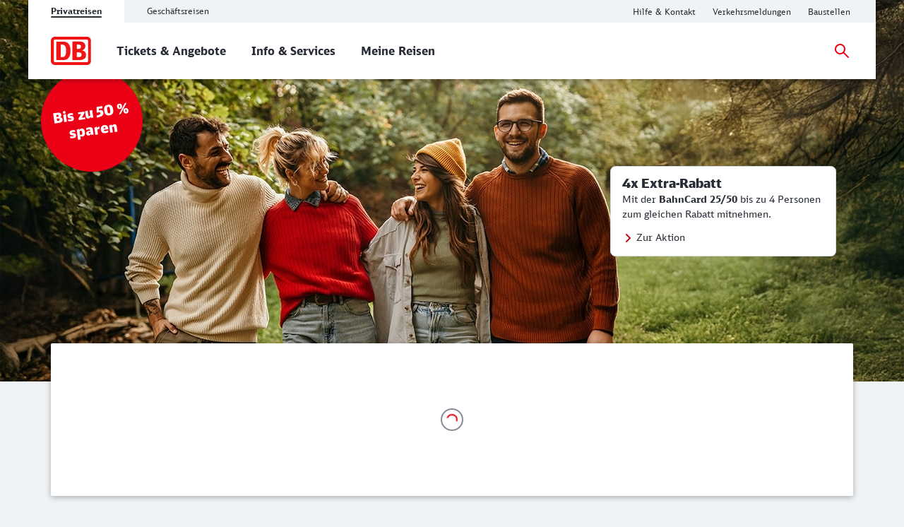

--- FILE ---
content_type: text/html;charset=UTF-8
request_url: https://www.bahn.de/
body_size: 11142
content:
<!DOCTYPE html>
<html class="no-js" lang="de">
  <head>
<script> window.bahn = window.bahn || { 'env': 'prd--default', 'cdsOrigin': 'https://www.bahn.de', 'site': 'bahn-de', 'lang': 'de', 'cookiePrefix': 'DB4-pb', 'pagetitle': 'DB Fahrplan, Auskunft, Tickets, informieren und buchen - Deutsche Bahn', 'pagename': 'startseite', 'section': 'Content', 'uuid': 'a5a66ce9-1eaa-41d7-87d4-1c9e52ea2bb1', 'hasWebComponent': false, 'abTestingService': { 'eventsActive': true, 'sdkKey': '2VwfARuJAzeMmnZHy6KR3' }, 'tms': { 'host': 'cms.static-bahn.de' }, 'adformToken': 'eyJ0eXAiOiJKV1QiLCJhbGciOiJIUzI1NiJ9.eyJBZGZvcm0uRE1QLkNsYWltczo6RGF0YVByb3ZpZGVycyI6IlsxMDU4MV0iLCJpc3MiOiJkbXAtYXBpLmFkZm9ybS5jb20iLCJhdWQiOiJhdWRpZW5jZV90YWdfY29uc3VtZXJfdjEiLCJleHAiOjE4NDY0NzkyOTksIm5iZiI6MTUzMTExOTIzOX0.FJQj3NEIHLPLagWbUeSDroGlMNqPApSp4JsfF5qhvxA', 'prefixUrl': 'https://cms.static-bahn.de', 'idm': { 'url': 'https://accounts.bahn.de', 'realm': '/auth/realms/db', 'active': true } }; </script>

<title>DB Fahrplan, Auskunft, Tickets, informieren und buchen - Deutsche Bahn</title>

<script type="module" async>const n=i=>({environment:i.env||void 0,version:"1.0.0",portal:i.site||void 0}),o=i=>{const e=window.tracking&&window.tracking.pageInfoNameSuffix?`-${window.tracking.pageInfoNameSuffix}`:"";return{correlationId:void 0,destinationURL:window.location.href,fragment:window.location.hash||void 0,id:i.uuid||void 0,language:i.lang||void 0,name:`${i.pagename}${e}`||void 0,orientation:window.innerHeight>window.innerWidth?"Portrait":"Landscape",queryString:window.location.search||void 0,referringQueryString:document.referrer.split("?")[1]?`?${document.referrer.split("?")[1]}`:void 0,referringCode:void 0,referringURL:document.referrer||void 0,rendering:window.view,crmId:void 0,section:i.section||void 0,title:i.pagetitle||void 0}};window.digitalData?.length||(window.digitalData=[{event:"page.info",page:o(window.bahn)},{event:"site.info",site:n(window.bahn)}]);export{o as p};
//# sourceMappingURL=initDataLayer-DidIVAEs.js.map
</script>
  <script type='module' src="/.resources/bahn-common-light/webresources/js/asyncServices-Db0InGfh.js"></script>
  <script type='module' src="/.resources/bahn-common-light/webresources/js/auth-Du5eVFgC.js"></script>
  <meta name="description" content="Deutsche Bahn: bahn.de - Ihr Mobilitätsportal für Reisen mit der Bahn. Deutschlands beliebtestes Reise- und Mobilitätsportal: Auskunft, Bahnfahrkarten, Online-Tickets, Länder-Tickets,  günstige Angebote rund um Urlaub und Reisen." />
<meta name="robots" content="index, follow" />
<meta charset="utf-8" />
<meta name="viewport" content="width=device-width, initial-scale=1.0" />
<meta http-equiv="X-UA-Compatible" content="IE=edge" />



    <meta property="og:type" content="website" />
    <meta property="og:image:width" content="1200" />
    <meta property="og:image:height" content="630" />
    <meta property="og:locale" content="de" />
      <meta property="og:url" content="https://www.bahn.de" />
    <meta property="og:image" content="https://assets.static-bahn.de/.resources/bahn-common/webresources/img/social-media-default.jpg" />
    <meta property="og:title" content="DB Fahrplan, Auskunft, Tickets, informieren und buchen - Deutsche Bahn" />
    <meta property="og:description" content="Deutsche Bahn: bahn.de - Ihr Mobilitätsportal für Reisen mit der Bahn. Deutschlands beliebtestes Reise- und Mobilitätsportal: Auskunft, Bahnfahrkarten, Online-Tickets, Länder-Tickets,  günstige Angebote rund um Urlaub und Reisen." />

    <meta name="twitter:card" content="summary_large_image" />
      <meta name="twitter:url" content="https://www.bahn.de" />
    <meta name="twitter:image" content="https://assets.static-bahn.de/.resources/bahn-common/webresources/img/social-media-default.jpg" />
    <meta name="twitter:title" content="DB Fahrplan, Auskunft, Tickets, informieren und buchen - Deutsche Bahn" />
    <meta name="twitter:description" content="Deutsche Bahn: bahn.de - Ihr Mobilitätsportal für Reisen mit der Bahn. Deutschlands beliebtestes Reise- und Mobilitätsportal: Auskunft, Bahnfahrkarten, Online-Tickets, Länder-Tickets,  günstige Angebote rund um Urlaub und Reisen." />


  <link rel="canonical" href="https://www.bahn.de" />

  <link rel="alternate" hreflang="de" href="https://www.bahn.de" />
  <link rel="alternate" hreflang="x-default" href="https://int.bahn.de" />
  <link rel="alternate" hreflang="cs" href="https://int.bahn.de/cs" />
  <link rel="alternate" hreflang="da" href="https://int.bahn.de/da" />
  <link rel="alternate" hreflang="en" href="https://int.bahn.de/en" />
  <link rel="alternate" hreflang="es" href="https://int.bahn.de/es" />
  <link rel="alternate" hreflang="fr" href="https://int.bahn.de/fr" />
  <link rel="alternate" hreflang="it" href="https://int.bahn.de/it" />
  <link rel="alternate" hreflang="nl" href="https://int.bahn.de/nl" />
  <link rel="alternate" hreflang="pl" href="https://int.bahn.de/pl" />

<link rel="shortcut icon" href="/favicon.ico" />

    <link rel="stylesheet" type="text/css"  href="/.resources/bahn-common-light/webresources/css/main-BKRV2os0.css"/>
    <link rel="stylesheet" type="text/css" href="/.resources/bahn-common-light/webresources/css/link-list-JuN1zFqc.css"/>
    <link rel="stylesheet" type="text/css" href="/.resources/bahn-common-light/webresources/css/slider-BmV9EIy8.css"/>
    <link rel="stylesheet" type="text/css" href="/.resources/bahn-common-light/webresources/css/teaser-slider-BnpOwoq_.css"/>
    <link rel="stylesheet" type="text/css" href="/.resources/bahn-common-light/webresources/css/content-teaser-A3Zv3QsB.css"/>
    <link rel="stylesheet" type="text/css" href="/.resources/bahn-common-light/webresources/css/teaser-block-DfU3x1Kp.css"/>
    <link rel="stylesheet" type="text/css" href="/.resources/bahn-common-light/webresources/css/highlight-icon-O_0uTgUP.css"/>
    <link rel="stylesheet" type="text/css" href="/.resources/bahn-common-light/webresources/css/anchor-element-kihTzDh4.css"/>
    <link rel="stylesheet" type="text/css" href="/.resources/bahn-common-light/webresources/css/stage-marketing-multisource-Svtgmcan.css"/>
    <link rel="stylesheet" type="text/css" href="/.resources/bahn-common-light/webresources/css/web-quickfinder-DNbVYnJO.css"/>
    <link rel="stylesheet" type="text/css" href="/.resources/bahn-common-light/webresources/css/alert-CHe9Ulzu.css"/>
    <link rel="stylesheet" type="text/css" href="/.resources/bahn-common-light/webresources/css/reactive-teaser-hoEpb3-I.css"/>
    <link rel="stylesheet" type="text/css" href="/.resources/bahn-common-light/webresources/css/co2-uhr-D6NFowym.css"/>
<link rel="stylesheet" type="text/css" href="/.resources/bahn-common-light/webresources/css/business-DZCFzkIo.css"/>

  </head>
  <body>



  <nav class="nav-wcag" aria-label="Links zur Barrierefreiheit">
    <ul>
        <li><a href="/#db-web-quickfinder-app" class="js-wcag-nav-link">Zur Verbindungssuche springen</a></li>
      <li><a href="/#content" class="js-wcag-nav-link-content">Zu den Hauptinhalten springen</a></li>
    </ul>
  </nav>








  <header id="db-main-navigation" class="header flex flex-m flex-l flex-100">
    <div class="head flex flex-100 flex-middle flex-between">
      <div class="head__logo-wrapper flex flex-auto flex-25-l hidden-l">
          <div id="js-navigation-mobile__back-button" data-label="Zurück"></div>
            <a href="/" class="head__logo js-nav-logo">



        <img class="head__logo-image" alt="Startseite" src="https://assets.static-bahn.de/dam/jcr:47b6ca20-95d9-4102-bc5a-6ebb5634f009/db-logo.svg" />
    </a>

      </div>
      <div class="flex flex-50-l">


  <div class="meta-tab-navigation hidden-xs hidden-s hidden-m">
    <div class="meta-tab-navigation__list" role="tablist">

      <span class="meta-tab-navigation__list-item meta-tab-navigation__list-item--active" role="presentation">
        <a role="tab" href="/" class="meta-tab-navigation__link" aria-selected="true">Privatreisen</a>
      </span>

      <span class="meta-tab-navigation__list-item" role="presentation">
        <a role="tab" href="/bahnbusiness" class="meta-tab-navigation__link" aria-selected="false">Geschäftsreisen</a>
      </span>

    </div>
  </div>

      </div>
      <div class="flex flex-50-l flex-right hidden-xs hidden-s hidden-m">
        <nav class="metanav js-metanav" aria-label="Metanavigation">
<ul class="flex metanav__list" >
<li class="metanav__item flex-100 flex-reset-l">
  <a href="https://www.bahn.de/hilfe?dbkanal_007=headerlinks-hilfe"  class="metanav__link visible-inline-block">
    <span aria-hidden="true">
      Hilfe &amp; Kontakt
    </span>
    <span class="sr-only">Hilfe und Kontakt</span>
  </a>
</li>
<li class="metanav__item flex-100 flex-reset-l">
  <a href="https://www.bahn.de/service/fahrplaene/aktuell?dbkanal_007=headerlinks-verkehrsmeldungen"  class="metanav__link visible-inline-block">
    <span aria-hidden="true">
      Verkehrsmeldungen
    </span>
    <span class="sr-only">Aktuelle Verkehrsmeldungen</span>
  </a>
</li>
<li class="metanav__item flex-100 flex-reset-l">
  <a href="https://www.bahn.de/service/fahrplaene/bauarbeiten?dbkanal_007=headerlinks-baustellen"  class="metanav__link visible-inline-block">
    <span aria-hidden="true">
      Baustellen
    </span>
    <span class="sr-only">Aktuelle Meldungen zu Baustellen</span>
  </a>
</li>
</ul>

      <div class="js-language-switcher language-selection" data-i18n='{
            "ariaLabel": "Sprache",
            "srOnly": {
              "en":"Change language",
              "de":"Sprache wechseln",
              "fr":"Changer de langue",
              "es":"Cambiar idioma",
              "da":"Skift sprog",
              "pl":"Zmień język",
              "cs":"Změna jazyka",
              "it":"Cambiare la lingua"
            }
          }'>
    </div>
        </nav>
      </div>
    <div id="searchToggleMobile" class="search-toggle search-toggle--mobile js-search-form-wrapper">

    <form action="/suche" autocomplete="off" method="get" accept-charset="UTF-8" class="search-form--compact nav__search-form flex">
      <div class="search-form__input-wrapper">
        <label for="db-suche-header">Suchbegriff</label>
        <input type="hidden" name="l" value="de" />
        <input type="search" id="db-suche-header" name="q" class="search-form__input--compact js-search-input" autocomplete="off" value="">
        <button aria-label="Eingabe löschen" title="Eingabe löschen" type="button" class="search-form__cancel-btn" />
      </div>
      <button type="submit"
              class="search-form__search-icon"
              title="Suchen">
      </button>
    </form>
    </div>
    <div class="search-form__button-wrapper">
      <a href="#searchToggleMobile" class="nav__search-toggle-icon nav__search-toggle-icon--mobile nav__search-toggle-icon--open js-search-toggle" title="Suche öffnen"></a>
      <a href="#" class="nav__search-toggle-icon nav__search-toggle-icon--mobile nav__search-toggle-icon--close js-search-toggle" title="Suche schließen"></a>
    </div>
        <div class="head__nav-menu-wrapper flex hidden-l flex-right">
          <button id="js-navigation-mobile__toggle-button" class="head__nav-menu" aria-label="Menü" data-label="Menü">
          </button>
        </div>
    </div>
      <span id="mainnavlabel" class="sr-only">Hauptnavigation</span>

    <nav class="nav js-nav hidden visible-l flex" aria-labelledby="mainnavlabel" data-siteroot="a5a66ce9-1eaa-41d7-87d4-1c9e52ea2bb1" data-site="next-bahn-de"
         data-i18n='{ "showAll": "Alle ansehen…", "linkParentPrefix": "Übersicht:", "flyoutLabel": "Untermenü für %s"}'>
      <div class="head__logo-wrapper hidden visible-l">
            <a href="/" class="head__logo js-nav-logo">



        <img class="head__logo-image" alt="Startseite" src="https://assets.static-bahn.de/dam/jcr:47b6ca20-95d9-4102-bc5a-6ebb5634f009/db-logo.svg" />
    </a>

      </div>
    <div id="searchToggle" class="search-toggle js-search-form-wrapper">

    <form action="/suche" autocomplete="off" method="get" accept-charset="UTF-8" class="search-form--compact nav__search-form flex">
      <div class="search-form__input-wrapper">
        <label for="db-suche-header">Suchbegriff</label>
        <input type="hidden" name="l" value="de" />
        <input type="search" id="db-suche-header" name="q" class="search-form__input--compact js-search-input" autocomplete="off" value="">
        <button aria-label="Eingabe löschen" title="Eingabe löschen" type="button" class="search-form__cancel-btn" />
      </div>
      <button type="submit"
              class="search-form__search-icon"
              title="Suchen">
      </button>
    </form>
    </div>

    <ul class="js-desktop-nav nav__main flex-l flex-100 flex-reset-l flex-middle nav__list">

      <li class="nav__item flex-100 flex-reset-l">
        <a class="nav__link nav__link--prerendered" href="/angebot"   
><span>Tickets &amp; Angebote</span></a>
      </li>

      <li class="nav__item flex-100 flex-reset-l">
        <a class="nav__link nav__link--prerendered" href="/service"   
><span>Info &amp; Services</span></a>
      </li>

      <li class="nav__item flex-100 flex-reset-l">
        <a class="nav__link nav__link--prerendered" href="/buchung/meine-reisen"   
><span>Meine Reisen</span></a>
      </li>
    </ul>

    <div class="search-form__button-wrapper">
      <a href="#searchToggle" class="nav__search-toggle-icon nav__search-toggle-icon--open js-search-toggle" title="Suche öffnen"></a>
      <a href="#" class="nav__search-toggle-icon nav__search-toggle-icon--close js-search-toggle" title="Suche schließen"></a>
    </div>



      <div class="nav__login flex-l flex-middle nav__list">
        <cms-auth-button
            class="nav__login-button"
            data-linkprefix=""
            data-i18n='{
              "accountLabel":"Kundenkonto verwalten",
              "accountGk":"Geschäftlich",
              "accountPk":"Privat",
              "loginLabel":"Anmelden",
              "logoutLabel":"Logout",
              "accountGreeting":"Hallo",
              "loggedInLabel":"Eingeloggt",
              "welcome":"Herzlich willkommen"
            }'></cms-auth-button>
      </div>
    </nav>

      <div
          id="js-navigation-mobile__menu"
          class="hidden"
          data-home-screenreader-label="Startseite"
          data-submenu-parent-prefix="Übersicht:"
          data-current-language="de"
          data-site-root="a5a66ce9-1eaa-41d7-87d4-1c9e52ea2bb1"
          data-site="next-bahn-de"
          data-linkprefix=""
          data-i18n='{
          "accountLabel":"Kundenkonto verwalten",
          "accountGk":"Geschäftlich",
          "accountPk":"Privat",
          "loginLabel":"Anmelden",
          "logoutLabel":"Logout",
          "accountGreeting":"Hallo",
          "loggedInLabel":"Eingeloggt",
          "welcome":"Herzlich willkommen"
          }'>

    <form action="/suche" autocomplete="off" method="get" accept-charset="UTF-8" class="search-form--compact ">
      <div class="search-form__input-wrapper">
        <label for="q-mobile">Suchbegriff</label>
        <input type="hidden" name="l" value="de" />
        <input type="search" id="q-mobile" name="q" class="search-form__input--compact " autocomplete="off" value="">
        <button aria-label="Eingabe löschen" title="Eingabe löschen" type="button" class="search-form__cancel-btn" />
      </div>
      <button type="submit"
              class="search-form__search-icon"
              title="Suchen">
      </button>
    </form>
      </div>
  </header>


<main class="doc">




    <div class="sr-only">
      <h1 data-noindex>Bahn Tickets &amp; Services</h1>
    </div>

















      <div class="stage stage-marketing-multisource">

              <h2 class="h2 sr-only">Summerrail</h2>


          <div class="stoerer">
              <span class="stoerer__text">Bis zu 50 % sparen</span>
          </div>

          <div class="stage-marketing-multisource__offer-wrapper stage-marketing-multisource__offer-wrapper--quickfinder">
            <div class="stage-marketing-multisource__offer">
                <div class="stage-marketing-multisource__text-wrapper">
                    <h3 class="h4 stage-marketing-multisource__headline">4x Extra-Rabatt </h3>
                    <p>Mit der <strong>BahnCard 25/50</strong> bis zu 4 Personen zum gleichen Rabatt mitnehmen.&nbsp;</p>

                </div>
                <span>
                <a href="/angebot/bahncard/aktionen/bc-mitfahraktion" class="link stage-marketing-multisource__link"  data-track data-trackingCode=marketingStage_link_StartseiteBahncardAktionOktober>
                  <span aria-hidden="true">
                    Zur Aktion
                  </span>
                  <span class="sr-only">Zur Aktion</span>
                </a>
              </span>
            </div>
          </div>







      <figure class="image stage-marketing-multisource__image-wrapper ">
          <picture>
              <source media="(min-width: 961px)" srcset="https://assets.static-bahn.de/.imaging/focalpoint/1283x540/dam/jcr:cbb6d18e-6c0e-4f04-858f-3e3e9aba8dac/Marketing-Stage_1280x540%202%20(1).jpg">

              <source srcset="https://assets.static-bahn.de/.imaging/focalpoint/981x420/dam/jcr:cbb6d18e-6c0e-4f04-858f-3e3e9aba8dac/Marketing-Stage_1280x540%202%20(1).jpg">
            <img src="https://assets.static-bahn.de/.imaging/focalpoint/1283x540/dam/jcr:cbb6d18e-6c0e-4f04-858f-3e3e9aba8dac/Marketing-Stage_1280x540%202%20(1).jpg" class="image stage-marketing-multisource__image" alt=""
            >
          </picture>



      </figure>


      </div>


          <div class="c web-quickfinder">
            <base href="/web/"><script>
        window.WEB_CMS_BASE_URL = "/";
        window.WEB_UI_BASE_URL = "/buchung/";
        window.WEB_GK_UI_PATH = "/bahnbusiness/mein-unternehmen/";
        window.WEB_MIDDLEWARE_URL = undefined;
      </script>
      <script type='module' crossorigin src="./assets/quickfinder.95_qgIqL.js"></script><link rel="modulepreload" crossorigin href="./assets/common.Ca9lDxFJ.js"><link rel="modulepreload" crossorigin href="./assets/registerServiceWorker.NbaOf7lJ.js"><link rel="stylesheet" crossorigin href="./assets/style.BA7rX7uW.css"><noscript><style type="text/css">.no-js-container{background:#fff;border:2px solid #fea200;display:flex;margin-bottom:2rem;position:relative;z-index:1}.no-js-container__content{flex-grow:1;margin-right:1.5rem;overflow:hidden;padding:1.5rem 0 1.5rem 1.5rem}.no-js-container__icon{background-color:#fea200;fill:#fff;flex-grow:0;padding:1rem 1rem 0;text-align:center}.no-js-container__headline{display:block;font-size:1.5rem;font-weight:700;margin-bottom:1rem}.no-js-container__text{display:flex}</style><div class="no-js-container" role="alert"><div class="no-js-container__icon"><svg height="32" version="1.1" viewBox="0 0 32 32" width="32" xmlns="http://www.w3.org/2000/svg"><title>blitzbox-icon</title><path d="M16 0c8.837 0 16 7.163 16 16s-7.163 16-16 16c-8.837 0-16-7.163-16-16s7.163-16 16-16zM14.034 7.333l-4.451 10h5.111l-3.833 10.667 10.861-13.333h-5.75l4.494-7.333h-6.431z"></path></svg></div><div class="no-js-container__content" role="none"><span class="no-js-container__headline">JavaScript ist deaktiviert</span><p class="no-js-container__text">Sie haben in Ihrem Browser JavaScript deaktiviert, dies wird jedoch von unserer Anwendung benötigt. Bitte aktivieren Sie JavaScript in Ihrem Browser.</p></div></div></noscript><div id="db-web-quickfinder-app"><div class="_container"><div class="db-web-app-spinner" role="alert" aria-atomic="true" aria-label="Loading"></div></div><style>#db-web-quickfinder-app>._container{display:flex;align-items:center;justify-content:center;flex-flow:column;flex-grow:1;padding:1.5rem;position:relative;text-align:center;box-shadow:0 .125rem .5rem 0 rgba(0,0,0,.3);min-height:13.5rem;background-color:#fff;border-radius:.125rem;min-width:12.5rem}.db-web-app-spinner{font-size:2rem;align-items:center;border-radius:50%;border:2px solid #878c96;display:flex;height:1em;justify-content:center;margin:0 auto;width:1em}.db-web-app-spinner:after{animation:db-web-spinner-spin .7s linear infinite;border-bottom:#ec0016 2px solid;border-left:#ec0016 2px solid;border-radius:50%;border-right:transparent 2px solid;border-top:transparent 2px solid;content:'';display:block;height:.5em;width:.5em}@keyframes db-web-spinner-spin{0%{transform:rotate(0)}100%{transform:rotate(360deg)}}@media (max-width:600px){#db-web-quickfinder-app>._container{padding:1rem;min-height:9.5rem}}</style></div><script nomodule>const qf=document.getElementById("db-web-quickfinder-app"),replace=document.createElement("div");replace.innerHTML='<style type="text/css">          .no-support-container {              background: #fff;              border: 2px solid #fea200;              display: flex;              margin-bottom: 2rem;              position: relative;              z-index: 1;          }          .no-support-container__headline {              display: block;              font-size: 1.5rem;              font-weight: bold;              margin-bottom: 1rem;          }          .no-support-container__content {              flex-grow: 1;              margin-right: 1.5rem;              overflow: hidden;              padding: 1.5rem 0 1.5rem 1.5rem;          }          .no-support-container__icon {              background-color: #fea200;              fill: #fff;              flex-grow: 0;              padding: 1rem 1rem 0;              text-align: center;          }          .no-support-container__text {              display: flex;          }          .no-support-container__list {              list-style: disc;              margin-left: 2rem;          }      </style>        <div class="no-support-container" role="alert">          <div class="no-support-container__icon">            <svg height="32" version="1.1" viewBox="0 0 32 32" width="32" xmlns="http://www.w3.org/2000/svg">              <path d="M16 0c8.837 0 16 7.163 16 16s-7.163 16-16 16c-8.837 0-16-7.163-16-16s7.163-16 16-16zM14.034 7.333l-4.451 10h5.111l-3.833 10.667 10.861-13.333h-5.75l4.494-7.333h-6.431z"></path>            </svg>          </div>          <div class="no-support-container__content" role="none">            <span class="no-support-container__headline">Ihr Browser wird nicht unterstützt</span>            <p class="no-support-container__text">Sie verwenden einen Browser, den wir leider nicht unterstützen.            Bitte nutzen Sie eine aktuelle Version der folgenden Browser:            </p>            <ul class="no-support-container__list">              <li>Google Chrome</li>              <li>Mozilla Firefox</li>              <li>Apple Safari</li>              <li>Microsoft Edge</li>            </ul>          </div>        </div>',qf.parentNode.replaceChild(replace,qf)</script>
          </div>


  <div id="content">









    <div id="infomeldung" class="anchor-element" tabindex="-1"></div>





  <div
    class="js-reactive-teaser-app"
    data-reactive-teaser-i18n='{
      "bullets": {
        "screenreaderLabel": "Gehe zu Element",
        "screenreaderLabelOf": "von"
      },
      "slider": {
        "back": "Ein Element zurück",
        "forward": "Ein Element vor",
        "defaultLinkLabel": "Jetzt informieren"
      },
      "countdown": {
        "pretext": "noch",
        "posttext": {
          "singular": "Tag",
          "plural": "Tage"
        }
      },
      "crmTeaser": {
        "linkLabel": "Mehr erfahren",
        "overviewLinkLabel": "Alle Vorteile ansehen",
        "serverError": "Leider steht diese Anwendung aktuell nicht zur Verfügung"
      }
    }'

    data-reactive-teaser-dialog-props='{
      "headline":"Meine Vorteile",
      "isHeadlineSrOnly":false,
      "enableTracking": true,
      "isCRM": true,
      "autoplay": false,
      "mgnlComponentIndex": "2"
    }'
  >
    <reactive-teaser-container>
      <div class="reactive-teaser">


  <noscript>

  <div class="alert alert--warn">
    <h2 class="sr-only">
        Warnmeldung
    </h2>
    <div class="alert__container" role="alert">
      <div class="alert__icon"></div>
      <div class="alert__content">
          <h3 class="alert__headline">JavaScript ist deaktiviert</h3>
      </div>
    </div>
  </div>
  </noscript>
      </div>
    </reactive-teaser-container>
  </div>





  <div
      class="js-teaser-block-rondell-app"
      data-teasers='[{"headline":"Erkunden Sie Europa – ab 19,99 Euro","text":"<p>Schnell und g&uuml;nstig <strong>in die sch&ouml;nsten Orte Europas.</strong></p>\n","image":"https://assets.static-bahn.de/.imaging/focalpoint/752x376/dam/jcr:1a1e9dcd-1a22-434b-9ed7-231ac56db8aa/Landing%20Page_2000x1000_0004_Landing%20Page_2000x1000_Brussels.jpg","imageAlt":"","trackingText":"StartseiteSparpreisEuropa","link":{"href":"/angebot/international/sparpreis-europa","label":"Weitere Informationen","info":"Weitere Informationen zu den Europa Sparpreisen","openInNewTab":false,"targetString":"","linkType":"page","loginRequired":false},"gkRoles":[],"segmentName":""},{"headline":"Deutschland-Ticket Änderungen","text":"<p>Zum <strong>1. Januar 2026</strong>&nbsp;&auml;ndern sich die Konditionen: Der Preis erh&ouml;ht sich dann auf <strong>63&nbsp;Euro pro Monat</strong>. Stimmen Sie den neuen Bedingungen aktiv zu.&nbsp;</p>\n","image":"https://assets.static-bahn.de/.imaging/focalpoint/752x376/dam/jcr:0ab05dba-e91d-403e-9dc7-d7e0052d29ac/DB283027.jpg","imageAlt":"","trackingText":"DeutschlandticketErhoerhung","link":{"href":"https://www.bahn.de/angebot/regio/deutschland-ticket","label":"Alle Details zum Deutschland-Ticket","info":"Alle Details zum Deutschland-Ticket","openInNewTab":false,"targetString":"","linkType":"external","loginRequired":false},"button":{"href":"https://abo.bahn.de/bestellen/?tarifid=84&amp;dbkanal_007=teaser-block-rondell_button_dticket","label":"Jetzt buchen","info":"Zum Deutschland-Ticket","openInNewTab":false,"targetString":"","linkType":"external","loginRequired":false},"gkRoles":[],"segmentName":""},{"headline":"Sitzplatzreservierung","text":"<p>F&uuml;r eine sichere und angenehme Fahrt <strong>empfehlen wir Ihnen, einen Sitzplatz zu reservieren</strong>.</p>\n","image":"https://assets.static-bahn.de/.imaging/focalpoint/752x376/dam/jcr:50c340d1-7c8b-4b86-9cd9-70589eb28fb3/21_Junge_Alleinreisende_schlafend_Flavia-0107_om.jpg","imageAlt":"","trackingText":"sitzplatzreservierung","link":{"href":"/angebot/zusatzticket/sitzplatzreservierung","label":"Zur Sitzplatzreservierung","info":"Zur Sitzplatzreservierung","openInNewTab":false,"targetString":"","linkType":"page","loginRequired":false},"gkRoles":[],"segmentName":""},{"headline":"Flexpreis: das flexible Bahnticket","text":"<p>Fahren Sie entspannt <strong>ohne Zugbindung</strong> &ndash; mit Zwischenstopp oder ganz spontan zu einer anderen Uhrzeit.</p>\n","image":"https://assets.static-bahn.de/.imaging/focalpoint/752x376/dam/jcr:5f99ed6c-3c47-4bc4-9f60-b217380dd300/FV_2022_10_Komfortorientiertes_Paar_1Klasse_12487_om.jpg","imageAlt":"","trackingText":"flexpreis","link":{"href":"https://www.bahn.de/angebot/sparpreis-flexpreis/flexpreis","label":"Mehr Informationen","info":"Mehr Informationen zum Flexpreis","openInNewTab":false,"targetString":"","linkType":"external","loginRequired":false},"button":{"href":"https://www.bahn.de/buchung/start?intern=1&amp;dbkanal_007=teaser-block-rondell_button_flex","label":"Strecke auswählen","info":"Strecke auswählen","openInNewTab":false,"targetString":"","linkType":"external","loginRequired":false},"gkRoles":[],"segmentName":""},{"headline":"Neue Erklärvideos zum DB Navigator","text":"<p><strong>Funktionen in der App</strong>: Leicht und anschaulich erkl&auml;rt.&nbsp;</p>\n","image":"https://assets.static-bahn.de/.imaging/focalpoint/752x376/dam/jcr:1303573d-412f-4ca6-960a-fe8e7f36be70/navigator%20erkl%C3%A4rvideod.jpg","imageAlt":"","trackingText":"NavigatorVideos","link":{"href":"/service/mobile/db-navigator/videos","label":"Videos entdecken","info":"Videos entdecken","openInNewTab":false,"targetString":"","linkType":"page","loginRequired":false},"gkRoles":[],"segmentName":""},{"headline":"Komfort Check-in","text":"<p>Checken Sie per&nbsp;<strong>Komfort Check-in </strong>z.B.<strong>&nbsp;</strong>mit dem<strong>&nbsp;</strong>DB Navigator ein. In der Regel werden Sie dann am Sitzplatz nicht mehr kontrolliert.</p>\n","image":"https://assets.static-bahn.de/.imaging/focalpoint/752x376/dam/jcr:017038e3-c1b7-4900-87f8-e473baf229b7/FV_2022_23_Mittleres_Alter_Alleinreisend_geniesst_Fahrt-0223_om.jpg","imageAlt":"","trackingText":"KCI","link":{"href":"/service/zug/komfort-check-in","label":"Weitere Informationen","info":"zum KCI","openInNewTab":false,"targetString":"","linkType":"page","loginRequired":false},"gkRoles":[],"segmentName":""},{"headline":" Modernisierung der Bahnstrecke zwischen Hamburg und Berlin","text":"<p>So kommen Sie durch umgeleitete Z&uuml;ge und Ersatzverkehr weiter ans Ziel.&nbsp;</p>\n\n<p>&nbsp;</p>\n","image":"https://assets.static-bahn.de/.imaging/focalpoint/752x376/dam/jcr:5d7aa809-ad5b-489b-b855-0491074b41fb/Baustelle_DB225415_Header+St%C3%B6rer_4z2_c.jpg","imageAlt":"","trackingText":"bauarbeitenHHBer","link":{"href":"https://hamburg-berlin.deutschebahn.com/home.html","label":"deutschebahn.com","info":"zu deutschebahn.com","openInNewTab":true,"targetString":" target=\"_blank\" rel=\"noopener noreferrer\"","linkType":"external","loginRequired":false},"gkRoles":[],"segmentName":""}]'
      data-reactive-teaser-i18n='{
      "bullets": {
        "screenreaderLabel": "Gehe zu Element",
        "screenreaderLabelOf": "von"
      },
      "slider": {
        "back": "Ein Element zurück",
        "forward": "Ein Element vor",
        "defaultLinkLabel": "Jetzt informieren"
      },
      "countdown": {
        "pretext": "noch",
        "posttext": {
          "singular": "Tag",
          "plural": "Tage"
        }
      },
      "crmTeaser": {
        "linkLabel": "Mehr erfahren",
        "overviewLinkLabel": "Alle Vorteile ansehen",
        "serverError": "Leider steht diese Anwendung aktuell nicht zur Verfügung"
      },
      "srOnly": {
        "genericSrOnlyPrevText": "Weitere Informationen",
        "genericSrOnlyDownloadText": "Download der Datei"
      }
    }'

      data-reactive-teaser-dialog-props='{
        "headline": "Top Angebote",
        "isHeadlineSrOnly": true,
        "hasFocus": true,
        "enableTracking": true,
        "mgnlComponentIndex": "3",
        "srImageType": "decorative"
    }'
  >


      <div class="hidden-xs-s reactive-teaser-wrapper teaser-block-rondell-wrapper">
      <h2 class="h2 teaser-block-roundel__headline sr-only">Top Angebote</h2>
        <div class="reactive-teaser js-prerender-version">
          <div class="c sld sld-tsr sld-tsr sld-tsr--single-teaser" data-noindex="">
            <swiper-container>
              <swiper-slide class="slider__slide">
                <div class="flex sld__el sld-tsr__el sld__el-linked sld-tsr__el-linked">
                  <figure class="sld-tsr__image-wrapper">
                      <div class="countdown-wrapper">
                        <img src="https://assets.static-bahn.de/.imaging/focalpoint/752x376/dam/jcr:1a1e9dcd-1a22-434b-9ed7-231ac56db8aa/Landing%20Page_2000x1000_0004_Landing%20Page_2000x1000_Brussels.jpg" class="js-sld__img sld-tsr__image" alt="" draggable="false">
                      </div>
                  </figure>
                  <div class="sld-tsr__txt-wrapper flex-100 flex-50-m flex-50-l">
                    <div class="sld-tsr__txt-bx"><h3 class="h1 sld-tsr__headline">Erkunden Sie Europa – ab 19,99 Euro</h3>
                      <div class="sld-tsr__txt rte"><p>Schnell und g&uuml;nstig <strong>in die sch&ouml;nsten Orte Europas.</strong></p>
</div>
                        <a class="flex stretched-link" data-track="" data-trackingcode="StartseiteSparpreisEuropa"
                           href="/angebot/international/sparpreis-europa" target="_self" aria-label="Weitere Informationen zu den Europa Sparpreisen">
                          <span class="sld-tsr__link">Weitere Informationen</span>
                        </a>


                    </div>
                  </div>
                </div>
              </swiper-slide>
            </swiper-container>
          </div>
        </div>
      </div>

      <div class="hidden-m-l reactive-teaser-wrapper teaser-block-rondell-wrapper">
      <h2 class="h2 teaser-block-roundel__headline sr-only">Top Angebote</h2>
        <div class="reactive-teaser js-prerender-version">
          <div class="highlighted">
            <div class="teaser-block-wrapper flex">
              <div class="teaser-block c flex flex-100" data-noindex="">
                <div class="content-teaser flex-100 flex-50-m flex-50-l">
                  <div class="content-teaser--body is-clickable">
                    <figure class="teaser-image">
                        <img src="https://assets.static-bahn.de/.imaging/focalpoint/752x376/dam/jcr:1a1e9dcd-1a22-434b-9ed7-231ac56db8aa/Landing%20Page_2000x1000_0004_Landing%20Page_2000x1000_Brussels.jpg" class="image content-teaser__image"
                             alt="" draggable="false">
                    </figure>
                    <div class="content-teaser__text-wrapper"><h3 class="content-teaser__headline">Erkunden Sie Europa – ab 19,99 Euro</h3>
                      <div class="content-teaser__text rte"><p>Schnell und g&uuml;nstig <strong>in die sch&ouml;nsten Orte Europas.</strong></p>
</div>
                    </div>
                      <a class="flex stretched-link" data-track="" data-trackingcode="StartseiteSparpreisEuropa" href="/angebot/international/sparpreis-europa"
                         target="_self" aria-label="Weitere Informationen zu den Europa Sparpreisen"><span class="content-teaser__link link">Weitere Informationen</span></a>
                    
                  </div>
                </div>
              </div>
            </div>
          </div>
        </div>
      </div>

  <div class="circle-loader-wrapper circle-loader-rondell-wrapper highlighted">
    <div class="circle-loader">
      <div class="circle-loader__beam"></div>
      <div class="circle-loader__beam"></div>
    </div>
  </div>

    <reactive-teaser-container>
      <div class="reactive-teaser">


  <noscript>

  <div class="alert alert--warn">
    <h2 class="sr-only">
        Warnmeldung
    </h2>
    <div class="alert__container" role="alert">
      <div class="alert__icon"></div>
      <div class="alert__content">
          <h3 class="alert__headline">JavaScript ist deaktiviert</h3>
      </div>
    </div>
  </div>
  </noscript>
      </div>
    </reactive-teaser-container>
  </div>




      <div class="highlighted">

      <div class="teaser-block-wrapper flex  ">
      <div class="teaser-block c flex flex-100" data-noindex>
        
          <h2 class="h2 teaser-block__headline sr-only">BahnCard, BahnBonus und Urlaub und Städtereisen</h2>







  <div class="content-teaser flex-100 flex-50-m flex-33-l ">
    <div class="content-teaser--body is-clickable">


      <figure class="content-teaser__image-wrapper">

            <img src="https://assets.static-bahn.de/.imaging/focalpoint/560x280/dam/jcr:1170073b-b971-4517-9384-55b4891c2653/icon_ticket_bahncard.svg" class="image content-teaser__image" alt=""
                 
            >

      </figure>
      <div class="content-teaser__text-wrapper">
          <h3 class="content-teaser__headline">BahnCard</h3>
          <div class="content-teaser__text rte"><p>Profitieren Sie von&nbsp;<strong>25 Prozent&nbsp;</strong>oder bis zu&nbsp;<strong>50 Prozent Rabatt</strong>.</p>
</div>
      </div>

        <a href="/angebot/bahncard" class="flex stretched-link" data-track data-trackingCode=teaserBlock_4-1_link_BahnCardIcon>
          <span class="content-teaser__link link" aria-hidden="true">
            Alle BahnCards in der Übersicht
          </span>
          <span class="sr-only">Alle BahnCards in der Übersicht</span>
        </a>
    </div>

  </div>









  <div class="content-teaser flex-100 flex-50-m flex-33-l ">
    <div class="content-teaser--body is-clickable">


      <figure class="content-teaser__image-wrapper">

            <img src="https://assets.static-bahn.de/.imaging/focalpoint/560x280/dam/jcr:f6f2d500-0273-4a00-8038-da20081d1cac/icon_travel_bahnbonus.svg" class="image content-teaser__image" alt=""
                 
            >

      </figure>
      <div class="content-teaser__text-wrapper">
          <h3 class="content-teaser__headline">BahnBonus</h3>
          <div class="content-teaser__text rte"><p>Jetzt zum BahnBonus Vorteilsprogramm anmelden und bei jeder Fahrt wertvolle Pr&auml;mien- und Statuspunkte sammeln.</p>
</div>
      </div>

        <a href="/service/bahnbonus" class="flex stretched-link" data-track data-trackingCode=teaserBlock_4-2_link_BahnBonusIcon>
          <span class="content-teaser__link link" aria-hidden="true">
            Zu BahnBonus
          </span>
          <span class="sr-only">Alle Infos zu BahnBonus</span>
        </a>
    </div>

  </div>









  <div class="content-teaser flex-100 flex-50-m flex-33-l ">
    <div class="content-teaser--body is-clickable">


      <figure class="content-teaser__image-wrapper">

            <img src="https://assets.static-bahn.de/.imaging/focalpoint/560x280/dam/jcr:fdf2ec66-fd23-4dc2-80a7-db38003adc36/icon_travel_poi-berlin-alternative.png" class="image content-teaser__image" alt=""
                 
            >

      </figure>
      <div class="content-teaser__text-wrapper">
          <h3 class="content-teaser__headline">Urlaub und Städtereisen</h3>
          <div class="content-teaser__text rte"><p>St&auml;dtereisen mit Bahn +&nbsp;Hotel, Hotels und Unterk&uuml;nfte, Mietwagen und Carsharing.</p>
</div>
      </div>

        <a href="/angebot/urlaub" class="flex stretched-link" data-track data-trackingCode=teaserBlock_4-3_link_UrlaubIcon>
          <span class="content-teaser__link link" aria-hidden="true">
            Zu Urlaub und Städtereisen
          </span>
          <span class="sr-only">Informationen zu Urlaub und Städtereisen</span>
        </a>
    </div>

  </div>


      </div>
      </div>

      </div>



    <div
        class="js-co2-uhr-app"

        data-dialog-config='{
          "image": {
            "damAssetLink": "https://assets.static-bahn.de/.imaging/focalpoint/980x440/dam/jcr:2efaf908-0a6d-4acc-9156-58d13e788844/wald.png",
            "damAssetDesktopLink": "https://assets.static-bahn.de/.imaging/focalpoint/1280x440/dam/jcr:2efaf908-0a6d-4acc-9156-58d13e788844/wald.png",
            "caption": "CO₂-Einsparung gegenüber Pkw",
            "copyright": "",
            "subject": "Wald"
          },
          "link": {
            "linkHref": "/service/ueber-uns/umwelt/co2-uhr",
            "linkInfo": "Weitere Informationen zur CO2 Einsparung",
            "linkTitle": "Mehr zur CO₂-Sparuhr",
            "linkLabel": "Mehr zur CO₂-Sparuhr",
            "openInNewTab": false
          }
        }'
        data-tick-rates='{"workdayTickRates":{"defaultPerMinute":2.768455450009403,"defaultPerSecond":0.04614092416682338,"timeWindows":[{"start":2,"end":5,"perMinute":0.4697508600486396,"perSecond":0.00782918100081066},{"start":7,"end":20,"perMinute":23.36344212733813,"perSecond":0.38939070212230215}]},"weekendTickRates":{"defaultPerMinute":3.75403964931997,"defaultPerSecond":0.06256732748866617,"timeWindows":[{"start":2,"end":5,"perMinute":0.841167103490878,"perSecond":0.014019451724847967},{"start":7,"end":20,"perMinute":22.671217333121877,"perSecond":0.37785362221869795}]}}'
        data-annual-target='7167468'
        data-i18n='{
          "headline": "-Einsparung aller Reisenden",
          "subHeadline": "des Fernverkehrs in diesem Jahr.",
          "screenReader": {
            "textBeginning": "Die CO2 Einsparung aller Reisenden des Fernverkehrs in diesem Jahr beträgt aktuell",
            "textEnding": "Tonnen.",
            "link": {
              "genericText": "Weitere Informationen",
              "downloadText": "Download der Datei"
            }
          }
        }'
        data-tracking='{
          "positionInContent": 5,
          "dataTrack": ""
        }'
    >


  <noscript>

  <div class="alert alert--warn">
    <h2 class="sr-only">
        Warnmeldung
    </h2>
    <div class="alert__container" role="alert">
      <div class="alert__icon"></div>
      <div class="alert__content">
          <h3 class="alert__headline">JavaScript ist deaktiviert</h3>
          <p class="flex">Sie haben in Ihrem Browser JavaScript deaktiviert, dies wird jedoch von dieser Komponente benötigt. Bitte aktivieren Sie JavaScript in Ihrem Browser.</p>
      </div>
    </div>
  </div>
  </noscript>
  <div class="circle-loader-wrapper co2-uhr-circle-loader highlighted">
    <div class="circle-loader">
      <div class="circle-loader__beam"></div>
      <div class="circle-loader__beam"></div>
    </div>
  </div>
    </div>






    <div class="teaser-slider-wrapper teaser-slider-wrapper--highlighted">
        <h2 class="form__headline h2 sr-only">Regionales Angebot</h2>
      <div class="c sld js-slider-teaser sld-tsr sld-tsr--single-teaser" data-noindex>
        <div class="slider">


  <swiper-container 
    data-id="6"       
    id="slider-6"       
    
    pagination="true"
    slides-per-view="1"
    a11y="true"
  >

    <swiper-slide class="slider__slide">









    <a class="flex sld__el sld-tsr__el sld__el-linked sld-tsr__el-linked " href="https://regional.bahn.de/magazin/magazin_unesco" target="_blank" rel="noopener noreferrer" data-track data-trackingCode=teaserSlider_6-1_link_regionalUnesco>


      <figure class="sld-tsr__image-wrapper">

            <img src="https://assets.static-bahn.de/.imaging/focalpoint/640x320/dam/jcr:e87d0965-48f2-4fb8-807b-91d128a8b2b5/236583-315254.jpg" class="js-sld__img sld-tsr__image" alt=""
                 
            >

          <figcaption class="sld-tsr__image-caption image__caption" aria-hidden="true">
              <span class="sld-tsr__caption-text image__caption-text">&copy; Shutterstock / mkrberlin </span>
          </figcaption>
      </figure>

    <div class="sld-tsr__txt-wrapper flex-100 flex-50-m flex-50-l">
      <div class="sld-tsr__txt-bx">
          <h3 class="h1 sld-tsr__headline">UNESCO-Welterbestätten</h3>
          <div class="sld-tsr__txt rte"><p>Entdecken Sie<strong>&nbsp;</strong>Deutschlands <strong>UNESCO-Welterbest&auml;tten</strong>&nbsp;inkl.&nbsp;Anreise-Tipps.</p>
</div>

          <span class="sld-tsr__link sld-tsr__link--label" aria-hidden="true">
            Mehr Informationen
          </span>
            <span class="sr-only">Zu den Ausflugstipps </span>
      </div>

    </div>
    </a>



    </swiper-slide>
  </swiper-container>

        </div>
      </div>
    </div>


  </div>

</main>
<div id="js-overlay-app"></div>




<footer id="footer">
  <div id="footer--bg-light" class="footer--bg-light">
    <link rel="stylesheet" type="text/css" href="/.resources/bahn-common-light/webresources/css/social-media-icons-DjrTWt4J.css"/>
    <div class="social-media-icons social-media-icons--startpage c">
      <h2 class="h2 social-media-icons__headline"><strong>Deutsche Bahn interaktiv</strong></h2>
    <ul class="flex flex-center">

          <li class="social-media-icons__item">
            <a class="social-media-icons__facebook" href="https://www.facebook.com/deutschebahn" target="_blank" rel="noopener noreferrer" title=Facebook>
              <span class="sr-only">Facebook</span>
            </a>
          </li>

          <li class="social-media-icons__item">
            <a class="social-media-icons__instagram" href="https://www.instagram.com/deutschebahn" target="_blank" rel="noopener noreferrer" title=Instagram>
              <span class="sr-only">Instagram</span>
            </a>
          </li>

          <li class="social-media-icons__item">
            <a class="social-media-icons__threads" href="https://www.threads.com/@deutschebahn" target="_blank" rel="noopener noreferrer" title=Threads>
              <span class="sr-only">Threads</span>
            </a>
          </li>

          <li class="social-media-icons__item">
            <a class="social-media-icons__whatsapp" href="https://www.whatsapp.com/channel/0029VaBfl1CE50UiAvrPvn0R" target="_blank" rel="noopener noreferrer" title=WhatsApp>
              <span class="sr-only">WhatsApp</span>
            </a>
          </li>

          <li class="social-media-icons__item">
            <a class="social-media-icons__linkedin" href="https://www.linkedin.com/company/db-fernverkehr" target="_blank" rel="noopener noreferrer" title=LinkedIn>
              <span class="sr-only">LinkedIn</span>
            </a>
          </li>
    </ul>
    </div>
    <div class="footer__link-list-area grid grid-50-m grid-25-l c" data-allow-toggle>
      <h2 class="sr-only">Weiterführende Informationen</h2>
          <div class="link-list footer__link-list js-footer__link-list flex-100 flex-50-m flex-auto-l">
                      <h3 class="h4 js-footer-h3 link-list__headline">
          <button class="js-accordion-trigger" role="button" aria-expanded="false" aria-controls="cont-footer_footerLinklist_1" id="btn-footer_footerLinklist_1"><span>Service</span></button>
        </h3>

              <ul class="link-list__body" id="cont-footer_footerLinklist_1" aria-labelledby="btn-footer_footerLinklist_1">
                  <li>
  <a href="https://www.bahn.de/hilfe?dbkanal_007=footer-hilfekontakt"  class="link visible-inline-block">
    <span aria-hidden="true">
      Hilfe & Kontakt
    </span>
    <span class="sr-only">Hilfe & Kontakt</span>
  </a>
                  </li>
                  <li>
  <a href="https://www.bahn.de/kontakt/feedback-allgemein3?dbkanal_007=footer-feedback"  class="link visible-inline-block">
    <span aria-hidden="true">
      Feedback geben
    </span>
    <span class="sr-only">Feedback geben</span>
  </a>
                  </li>
              </ul>
          </div>
          <div class="link-list footer__link-list js-footer__link-list flex-100 flex-50-m flex-auto-l">
                      <h3 class="h4 js-footer-h3 link-list__headline">
          <button class="js-accordion-trigger" role="button" aria-expanded="false" aria-controls="cont-footer_footerLinklist_2" id="btn-footer_footerLinklist_2"><span>Unternehmen</span></button>
        </h3>

              <ul class="link-list__body" id="cont-footer_footerLinklist_2" aria-labelledby="btn-footer_footerLinklist_2">
                  <li>
  <a href="https://db.jobs/de-de?"  target="_blank" rel="noopener noreferrer" class="link visible-inline-block">
    <span aria-hidden="true">
      Jobs & Karriere
    </span>
    <span class="sr-only">Jobs & Karriere</span>
  </a>
                  </li>
                  <li>
  <a href="https://bahnshop.de/"  target="_blank" rel="noopener noreferrer" class="link visible-inline-block">
    <span aria-hidden="true">
      Bahnshop
    </span>
    <span class="sr-only">Bahnshop</span>
  </a>
                  </li>
              </ul>
          </div>
          <div class="link-list footer__link-list js-footer__link-list flex-100 flex-50-m flex-auto-l">
                      <h3 class="h4 js-footer-h3 link-list__headline">
          <button class="js-accordion-trigger" role="button" aria-expanded="false" aria-controls="cont-footer_footerLinklist_3" id="btn-footer_footerLinklist_3"><span>Weitere Angebote</span></button>
        </h3>

              <ul class="link-list__body" id="cont-footer_footerLinklist_3" aria-labelledby="btn-footer_footerLinklist_3">
                  <li>
  <a href="https://www.bahn.de/angebot/aktionsangebote?dbkanal_007=footer-aktionsangebote"  class="link visible-inline-block">
    <span aria-hidden="true">
      Aktionsangebote
    </span>
    <span class="sr-only">Aktionsangebote</span>
  </a>
                  </li>
                  <li>
  <a href="https://regional.bahn.de/?dbkanal_007=footer-regional"  class="link visible-inline-block">
    <span aria-hidden="true">
      regional.bahn.de
    </span>
    <span class="sr-only">regional.bahn.de</span>
  </a>
                  </li>
              </ul>
          </div>
          <div class="link-list footer__link-list js-footer__link-list flex-100 flex-50-m flex-auto-l">
                      <h3 class="h4 js-footer-h3 link-list__headline">
          <button class="js-accordion-trigger" role="button" aria-expanded="false" aria-controls="cont-footer_footerLinklist_4" id="btn-footer_footerLinklist_4"><span>Zusammenarbeit</span></button>
        </h3>

              <ul class="link-list__body" id="cont-footer_footerLinklist_4" aria-labelledby="btn-footer_footerLinklist_4">
                  <li>
  <a href="https://www.bahn.de/partnerprogramm/affiliate-uebersicht?dbkanal_007=footer-affiliate"  class="link visible-inline-block">
    <span aria-hidden="true">
      Affiliate
    </span>
    <span class="sr-only">Affiliate</span>
  </a>
                  </li>
              </ul>
          </div>
    </div>
  </div>
  <div class="footer--bg-dark">



    <div id="footer--image-bar" class="footer-image-bar grid c">
      <link rel="stylesheet" type="text/css" href="/.resources/bahn-common-light/webresources/css/footer-image-bar-NVLia-3z.css"/>



        <h2 class="h3 header-right flex-left flex-right-m flex-right-l">Mögliche Zahlungsarten</h2>


        <div class="footer-image-bar__payment grid">



      <figure class="footer-image-bar__image-wrapper">
            <a class="footer-image-bar__image-link" href="https://www.bahn.de/service/informationen-buchung/zahlung?dbkanal_007=zahlungsarten-paypal" title="PayPal" >

            <img src="https://assets.static-bahn.de/dam/jcr:41560da4-1f88-47f5-be6a-6a8db627f24f/paypal.svg" class="image footer-image-bar__image" alt=""
                 
            >

            <span class='sr-only'>PayPal</span>
            </a>
      </figure>



      <figure class="footer-image-bar__image-wrapper">
            <a class="footer-image-bar__image-link" href="https://www.bahn.de/service/informationen-buchung/zahlung?dbkanal_007=zahlungsarten-kreditkarte" title="Kreditkarte" >

            <img src="https://assets.static-bahn.de/dam/jcr:8fcf78a6-ff6b-4c3f-8e22-fd7edca45ed3/Creditcard_32.svg" class="image footer-image-bar__image" alt=""
                 
            >

            <span class='sr-only'>Kreditkarte</span>
            </a>
      </figure>



      <figure class="footer-image-bar__image-wrapper">
            <a class="footer-image-bar__image-link" href="https://www.bahn.de/service/informationen-buchung/zahlung?dbkanal_007=zahlungsarten-sepa" title="SEPA Lastschrift" >

            <img src="https://assets.static-bahn.de/dam/jcr:0850a93d-94a7-4d9c-88b4-23735103fa58/icon_action_SEPA_1z1_fix.svg" class="image footer-image-bar__image" alt=""
                 
            >

            <span class='sr-only'>SEPA Lastschrift</span>
            </a>
      </figure>



      <figure class="footer-image-bar__image-wrapper">
            <a class="footer-image-bar__image-link" href="https://www.bahn.de/service/informationen-buchung/zahlung?dbkanal_007=zahlungsarten-applepay" title="Apple Pay" >

            <img src="https://assets.static-bahn.de/dam/jcr:bf72ae9d-3274-4e8a-af14-1b5d88ca5ae7/icon_action_apple-pay_1z1_fix.svg" class="image footer-image-bar__image" alt=""
                 
            >

            <span class='sr-only'>Apple Pay</span>
            </a>
      </figure>



      <figure class="footer-image-bar__image-wrapper">
            <a class="footer-image-bar__image-link" href="https://www.bahn.de/service/informationen-buchung/zahlung?dbkanal_007=zahlungsarten-bonvoyo" title="Bonvoyo" >

            <img src="https://assets.static-bahn.de/dam/jcr:e6ec7ff7-1d87-4d66-b15c-3bfaf6d8c62b/Bonvoyo-Pay-Chip_1z1_fix.svg" class="image footer-image-bar__image" alt=""
                 
            >

            <span class='sr-only'>Bonvoyo</span>
            </a>
      </figure>
        </div>

    </div>
    <div id="footer--meta" class="footer__meta">
<ul class="footer__meta-list flex flex-center" >
<li class="">
  <a href="https://www.bahn.de/impressum?dbkanal_007=footerlinks-impressum"  class=" visible-inline-block">
    <span aria-hidden="true">
      Impressum
    </span>
    <span class="sr-only">Impressum</span>
  </a>
</li>
<li class="">
  <a href="https://www.bahn.de/impressum/informationen-barrierefreiheit?dbkanal_007=footerlinks-barrierefreiheit"  class=" visible-inline-block">
    <span aria-hidden="true">
      Barrierefreiheit
    </span>
    <span class="sr-only">Barrierefreiheit</span>
  </a>
</li>
<li class="">
  <a href="https://www.bahn.de/agb?dbkanal_007=footerlinks-befoerungsbedingungen"  class=" visible-inline-block">
    <span aria-hidden="true">
      Beförderungsbedingungen
    </span>
    <span class="sr-only">Beförderungsbedingungen</span>
  </a>
</li>
<li class="">
  <a href="https://www.bahn.de/datenschutz?dbkanal_007=footerlinks-datenschutz"  class=" visible-inline-block">
    <span aria-hidden="true">
      Datenschutz
    </span>
    <span class="sr-only">Datenschutz</span>
  </a>
</li>
<li class="">
  <a href="https://www.bahn.de/nutzungsbedingungen?dbkanal_007=footerlinks-nutzungsbedingungen "  class=" visible-inline-block">
    <span aria-hidden="true">
      Nutzungsbedingungen 
    </span>
    <span class="sr-only">Nutzungsbedingungen </span>
  </a>
</li>
<li class="">
  <a href="https://www.bahn.de/kontakt/kuendigungsformular?dbkanal_007=footerlinks-vertragkuendigen"  class=" visible-inline-block">
    <span aria-hidden="true">
      Vertrag kündigen
    </span>
    <span class="sr-only">Weitere Informationen: Vertrag kündigen</span>
  </a>
</li>
<li class="">
  <a href="https://www.bahn.de/info/lieferkettensorgfaltspflichtengesetz?dbkanal_007=footerlinks-lksg"  class=" visible-inline-block">
    <span aria-hidden="true">
      LkSG
    </span>
    <span class="sr-only">Lieferkettensorgfaltspflichtengesetz</span>
  </a>
</li>
<li class="">
  <a href="https://www.deutschebahn.com/de"  target="_blank" rel="noopener noreferrer" class=" visible-inline-block">
    <span aria-hidden="true">
      Konzern
    </span>
    <span class="sr-only">Weitere Informationen: Konzern</span>
  </a>
</li>
<li class="">

    <span class="copyright">&copy; DB Fernverkehr AG</span>

</li>
</ul>
    </div>
  </div>
</footer>
<script> window.skyframe = { show: false };window.consentLayer = { isStandalone: true }; </script>
<script id="search-template" type="text/template">
  {{#entries}}
  <li class="search-result__hit" data-uuid="{{uuid}}">
    <a href="{{link}}" target="_blank">
      <h3 class="js-search-result-hit-title search-result__hit-title">{{{title}}}</h3>
      <span class="js-search-result-hit-url search-result__url">{{displayUrl}}</span>
      <p class="search-result__text">{{{content}}}</p>
    </a>
  </li>
  {{/entries}}
</script>

<script type=module src="/.resources/bahn-common-light/webresources/js/scripts-DLZO5-C9.js"></script>

        <script type="text/javascript">
    window.cmsFrontendConfig = {
        optimizely: true,
        enableCheckSessionIframe: true,
        enableFormPrefill: true,
        abTestConfig: {
         isActive: false,
         id: '20644',
         allowedPages: ['suche'],
         variations: ['control', 'variation1'],
         name: 'suche_teaser',
        },
        generalErrorPage: 'https://www.bahn.de/kontakt/access-error'
    };
</script>
        <script type="text/javascript">
    window.tmsProfile ="next-main";
    window.tmsTagConfig = {};
</script>
        <script type="text/javascript">
    window.bahn.site = "next-bahn-de";
</script>
  <script type="text/javascript"  src="/tSshV8/ZA2XO0/6bjXE/fVEjr/rM/X1p3DpVrV1QpD6YSh7/BUYyEwh-WAY/Gh/tlZE9tCBU"></script></body>
</html>


--- FILE ---
content_type: text/css;charset=UTF-8
request_url: https://www.bahn.de/.resources/bahn-common-light/webresources/css/slider-BmV9EIy8.css
body_size: 1698
content:
.multiple-slides::part(container){padding-bottom:3rem}swiper-container::part(bullet){background:#fff;border:.0625rem solid #afb4bb;border-radius:50%;height:.625rem;margin:0 .5rem;opacity:unset;padding:0;width:.625rem}swiper-container::part(bullet-active){background-color:#878c96;border:.0625rem solid #878c96;height:.625rem;margin:0 .5rem;width:.625rem}@media screen and (min-width: 0) and (max-width: 767px){.crm-teaser-block-wrapper swiper-container::part(wrapper){padding-bottom:.5rem}.js-has-pseudo [csstools-has-1a-2x-31-2p-2v-2t-19-2v-2p-30-30-2t-36-3d-w-1a-37-30-2s-1m-2w-2p-37-14-1a-37-3b-2x-34-2t-36-19-2q-39-38-38-33-32-19-2s-2x-37-2p-2q-30-2t-2s-15]:not(.does-not-exist):not(.does-not-exist){padding-left:2.5rem;padding-right:2.5rem}.image-gallery .sld:has(.swiper-button-disabled){padding-left:2.5rem;padding-right:2.5rem}.js-has-pseudo [[base64]]:not(.does-not-exist):not(.does-not-exist):not(.does-not-exist){padding-left:0}.image-gallery .image-gallery__counter:has(+.slider .swiper-button-disabled){padding-left:0}}@media screen and (min-width: 768px){.tutorial-slider swiper-container,.teaser-slider-wrapper--highlighted swiper-container,.reactive-teaser .sld-tsr--single-teaser swiper-container{margin-left:-.5rem;margin-right:-.5rem}.tutorial-slider swiper-container .slider__slide,.teaser-slider-wrapper--highlighted swiper-container .slider__slide,.reactive-teaser .sld-tsr--single-teaser swiper-container .slider__slide{padding-left:.5rem;padding-right:.5rem}.js-has-pseudo [csstools-has-1a-37-30-2s-19-19-2x-31-2p-2v-2t-19-2v-2p-30-30-2t-36-3d-1m-2w-2p-37-14-1a-31-39-30-38-2x-34-30-2t-19-37-30-2x-2s-2t-37-15]:not(.does-not-exist),.js-has-pseudo [csstools-has-1a-38-39-38-33-36-2x-2p-30-19-37-30-2x-2s-2t-36-w-1a-37-30-2s-1m-2w-2p-37-14-1a-31-39-30-38-2x-34-30-2t-19-37-30-2x-2s-2t-37-15]:not(.does-not-exist):not(.does-not-exist){padding-bottom:1.5rem}.sld--image-gallery:has(.multiple-slides),.tutorial-slider .sld:has(.multiple-slides){padding-bottom:1.5rem}}.slider__arrow.swiper-button-disabled{cursor:auto;display:none}.no-js .circle-loader-wrapper{display:none}.circle-loader-wrapper{min-height:18.75rem;position:relative}.circle-loader{height:5rem;left:calc(50% - 2.5rem);position:absolute;top:calc(50% - 2.5rem);width:5rem}.circle-loader__beam{animation:loader-animation 1.2s cubic-bezier(.5,0,.5,1) infinite;border:.25rem solid;border-color:#ec0016 transparent transparent transparent;border-radius:50%;height:100%;position:absolute;width:100%}.circle-loader__beam:nth-child(1){animation-delay:-.45s}.circle-loader__beam:nth-child(2){animation-delay:-.3s}@keyframes loader-animation{0%{transform:rotate(0)}to{transform:rotate(360deg)}}.sld{padding-left:0;padding-right:0;position:relative}@media screen and (min-width: 768px) and (max-width: 960px){.sld{padding:2.5rem 4.5rem}}@media screen and (min-width: 961px){.sld{padding:4.5rem}}.sld-tsr{padding-top:0}@media screen and (min-width: 768px) and (max-width: 960px){.sld-tsr{padding:2.5rem 4.5rem 1rem}}@media screen and (min-width: 961px){.sld-tsr{padding:4.5rem 4.5rem 1rem}}.sld-tsr__image{width:100%}.sld-tsr__txt-wrapper{display:flex;flex-direction:column;justify-content:center;padding:1rem}@media screen and (min-width: 768px){.sld-tsr__txt-wrapper{padding:0 0 0 1rem}}@media screen and (min-width: 961px){.sld-tsr__txt-wrapper{padding:0 0 0 4.5rem}}.sld-tsr__image-wrapper,.sld-tsr__image-link{flex:0 0 auto;flex-basis:100%;margin:0}@media screen and (min-width: 768px){.sld-tsr__image-wrapper,.sld-tsr__image-link{flex-basis:50%;margin:0}}.sld-tsr__image-wrapper:hover+.sld-tsr__txt-wrapper .sld-tsr__txt,.sld-tsr__image-wrapper:hover+.sld-tsr__txt-wrapper p,.sld-tsr__image-wrapper:focus+.sld-tsr__txt-wrapper .sld-tsr__txt,.sld-tsr__image-wrapper:focus+.sld-tsr__txt-wrapper p,.sld-tsr__image-link:hover+.sld-tsr__txt-wrapper .sld-tsr__txt,.sld-tsr__image-link:hover+.sld-tsr__txt-wrapper p,.sld-tsr__image-link:focus+.sld-tsr__txt-wrapper .sld-tsr__txt,.sld-tsr__image-link:focus+.sld-tsr__txt-wrapper p{color:#282d37}.sld-tsr__image-link{align-items:center;display:flex;justify-content:center}.sld-tsr__image-link .sld-tsr__image-wrapper{min-width:100%;width:100%}.sld-tsr__image-wrapper{align-items:center;display:flex;flex-direction:column;justify-content:center}@media screen and (min-width: 768px){.sld-tsr__image-wrapper{padding:0}}@media screen and (min-width: 961px){.sld-tsr__image-wrapper{padding:0}}.sld-tsr__image-wrapper .sld-tsr__image-caption{align-self:flex-start;padding:.5rem 1rem}@media screen and (min-width: 768px){.sld-tsr__image-wrapper .sld-tsr__image-caption{padding:.5rem}}.sld-tsr__txt-bx{margin:0}@media screen and (min-width: 768px) and (max-width: 960px){.sld-tsr__txt-bx{padding:0 8.33% 0 0}}@media screen and (min-width: 961px){.sld-tsr__txt-bx{padding:0}}.sld-tsr__txt-bx:hover .sld-tsr__txt,.sld-tsr__txt-bx:hover p,.sld-tsr__txt-bx:focus .sld-tsr__txt,.sld-tsr__txt-bx:focus p{color:#282d37}.sld-tsr__txt-bx:hover .sld-tsr__link,.sld-tsr__txt-bx:focus .sld-tsr__link{text-decoration:underline}@media screen and (min-width: 768px){.sld-tsr__txt-bx .sld-tsr__image-caption{padding-bottom:0;padding-left:0}}.sld-tsr__headline{font-size:1.25rem;line-height:1.5rem;margin-bottom:1rem}@media screen and (min-width: 768px) and (max-width: 960px){.sld-tsr__headline{font-size:1.5rem;line-height:2rem}}@media screen and (min-width: 961px){.sld-tsr__headline{font-size:2rem;line-height:2.5rem}}.sld-tsr__txt{margin-bottom:1.5rem}@media screen and (min-width: 768px){.sld-tsr__txt{margin-bottom:1.25rem}}.sld-tsr__link{cursor:pointer;display:block;background-image:url("data:image/svg+xml,%3Csvg viewBox='0 0 20 20' xmlns='http://www.w3.org/2000/svg'%3E%3Cpath d='M7,15.005579 C7,15.5359635 7.4313,16 7.9953,16 C8.2607,16 8.5261,15.8674039 8.6919,15.7017336 L13.7014,10.6961547 C13.9005,10.4972105 14,10.2320183 14,10 C14,9.73480773 13.9005,9.46961547 13.7014,9.30384532 L8.6919,4.29826636 C8.5261,4.09942212 8.2607,4 7.9953,4 C7.4313,4 7,4.4640365 7,4.99442104 C7,5.2596133 7.0995,5.52480557 7.2986,5.72374973 L11.5782,10 L7.2986,14.2762503 C7.0995,14.4751944 7,14.7403867 7,15.005579 Z' fill='%23c50014'/%3E%3C/svg%3E");background-position:-.125rem .125rem;background-repeat:no-repeat;background-size:1.25rem 1.25rem;padding-left:1.25rem;position:relative;width:fit-content}[target=_blank] .sld-tsr__link,[target=_blank]+.sld-tsr__link{cursor:pointer;display:block;padding-left:1.25rem;position:relative;background-image:url("data:image/svg+xml,%3Csvg xmlns='http://www.w3.org/2000/svg' viewBox='0 0 18 18'%3E%3Cpath class='st0' d='M-.02 15.91L11.29 4.6l2.12 2.12L2.1 18.03z' fill='%23c50014'/%3E%3Cpath class='st0' d='M4 0v2.8h11.2V14H18V0z' fill='%23c50014'/%3E%3C/svg%3E");background-position:.125rem .4375rem;background-repeat:no-repeat;background-size:.6875rem .6875rem}[href*="/dam/"] .sld-tsr__link,[href*="/dam/"]+.sld-tsr__link{cursor:pointer;display:block;padding-left:1.25rem;position:relative;background-image:url("data:image/svg+xml,%3Csvg xmlns='http://www.w3.org/2000/svg' viewBox='0 0 19.8 24'%3E%3Cpath d='M2.9 21h14v3h-14zM8.4 0h3v12h-3z' fill='%23c50014'/%3E%3Cpath class='st0' d='M19.8 10.1l-2-2L9.9 16 2 8.1l-2 2L9.9 20z' fill='%23c50014'/%3E%3C/svg%3E");background-position:0 .25rem;background-repeat:no-repeat;background-size:.875rem .875rem}.sld-tsr__price{display:block;font-weight:700;margin-bottom:0;margin-top:.75rem;text-align:right}@media screen and (min-width: 961px){.sld-tsr__price{font-family:DBScreenHead,Arial,Helvetica,sans-serif;font-weight:900;font-size:1.25rem}}.sld-tsr__button-wrapper{display:flex;justify-content:flex-end;padding:1.5rem 0 0}@media screen and (min-width: 768px) and (max-width: 960px){.sld-tsr__button-wrapper{padding:1rem 8.33% 0 0}}@media screen and (min-width: 961px){.sld-tsr__button-wrapper{padding:1rem 0 0}}.sld-tsr__button-wrapper.sld-tsr--no-link{padding:0}.sld-tsr__button{display:inline-block;z-index:2}.sld-tsr__button:not([href]){background-color:#ec0016;color:#fff}.sld-tsr__button:not([href]):active,.sld-tsr__button:not([href]):focus,.sld-tsr__button:not([href]):hover{background-color:#c50014;color:#fff}@media screen and (min-width: 768px){.sld-tsr:not(.sld--full) .slider__arrow{height:100%;top:50%}}.sld-tsr__el:hover,.sld-tsr__el:focus{text-decoration:none}.sld-tsr__el:hover .sld-tsr__image,.sld-tsr__el:focus .sld-tsr__image{filter:brightness(80%)}.sld-tsr--images-right .sld-tsr__el{flex-direction:row-reverse}@media screen and (min-width: 768px) and (max-width: 960px){.sld-tsr--images-right .sld-tsr__button-wrapper{padding:1rem 0 0}}@media screen and (min-width: 768px) and (max-width: 960px){.sld-tsr--images-right .sld-tsr__image-wrapper{padding:0}}@media screen and (min-width: 961px){.sld-tsr--images-right .sld-tsr__image-wrapper{padding:0}}@media screen and (min-width: 768px){.sld-tsr--images-right .sld-tsr__image-wrapper .sld-tsr__image-caption{padding:.5rem .5rem .5rem 0}}@media screen and (min-width: 768px){.sld-tsr--images-right .sld-tsr__txt-wrapper{padding:0 1rem 0 0}}@media screen and (min-width: 961px){.sld-tsr--images-right .sld-tsr__txt-wrapper{padding:0 4.5rem 0 0}}@media screen and (min-width: 768px) and (max-width: 960px){.sld-tsr--images-right .sld-tsr__txt-bx{padding:0 0 0 8.33%}}@media screen and (min-width: 961px){.sld-tsr--images-right .sld-tsr__txt-bx{padding:0}}@media screen and (min-width: 961px){.sld-tsr--images-right .slider--swipeable .sld-tsr__txt-bx{padding:0 0 0 .25rem}}@media screen and (min-width: 768px) and (max-width: 960px){.sld-tsr.sld-tsr--single-teaser{padding:2.5rem 4.5rem}}@media screen and (min-width: 961px){.sld-tsr.sld-tsr--single-teaser{padding:4.5rem}}@media screen and (min-width: 768px) and (max-width: 960px){.sld-tsr.sld-tsr--single-teaser .sld-tsr__txt-bx{padding:0}}.sld-tsr.sld-tsr--single-teaser .slider{margin:0}.sld-tsr .slider__slide{background-color:#fff;height:auto;position:relative}.sld-tsr .stretched-link{margin-top:auto}[data-whatintent=keyboard] .sld-tsr__el-linked:focus{outline-offset:-.125rem}[data-whatintent=keyboard] .sld-tsr__el-linked:focus img{z-index:-1}@media screen and (min-width: 0) and (max-width: 767px){.sld-tsr .slider__arrow{top:25vw}}.no-js .slider__arrow{display:none}.slider__arrow{background-color:#fff;cursor:pointer;display:inline-block;height:2.5rem;padding:0;position:absolute;top:25%;transform:translateY(-50%);width:2.5rem;z-index:2}@media screen and (min-width: 601px) and (max-width: 767px){.slider__arrow{top:30%}}@media screen and (min-width: 768px){.slider__arrow{top:45%}}.slider__arrow.slider__arrow--left{background-image:url("data:image/svg+xml,%3Csvg viewBox='0 0 20 20' xmlns='http://www.w3.org/2000/svg'%3E%3Cpath d='M13,15.005579 C13,15.5359635 12.5687,16 12.0047,16 C11.7393,16 11.4739,15.8674039 11.3081,15.7017336 L6.2986,10.6961547 C6.0995,10.4972105 6,10.2320183 6,10 C6,9.77269234 6.07310204,9.54538469 6.2193691,9.38068688 L11.3081,4.29826636 C11.4739,4.09942212 11.7393,4 12.0047,4 C12.5687,4 13,4.4640365 13,4.99442104 C13,5.2596133 12.9005,5.52480557 12.7014,5.72374973 L8.4218,10 L12.7014,14.2762503 C12.9005,14.4751944 13,14.7403867 13,15.005579 Z' fill='%23c50014'/%3E%3C/svg%3E");background-position:50% 50%;background-repeat:no-repeat;background-size:2rem 2rem;left:0}.slider__arrow.slider__arrow--right{background-image:url("data:image/svg+xml,%3Csvg viewBox='0 0 20 20' xmlns='http://www.w3.org/2000/svg'%3E%3Cpath d='M7,15.005579 C7,15.5359635 7.4313,16 7.9953,16 C8.2607,16 8.5261,15.8674039 8.6919,15.7017336 L13.7014,10.6961547 C13.9005,10.4972105 14,10.2320183 14,10 C14,9.73480773 13.9005,9.46961547 13.7014,9.30384532 L8.6919,4.29826636 C8.5261,4.09942212 8.2607,4 7.9953,4 C7.4313,4 7,4.4640365 7,4.99442104 C7,5.2596133 7.0995,5.52480557 7.2986,5.72374973 L11.5782,10 L7.2986,14.2762503 C7.0995,14.4751944 7,14.7403867 7,15.005579 Z' fill='%23c50014'/%3E%3C/svg%3E");background-position:50% 50%;background-repeat:no-repeat;background-size:2rem 2rem;right:0}@media screen and (min-width: 768px){.reactive-teaser .slider__arrow,.teaser-slider-wrapper--highlighted .slider__arrow,.tutorial-slider .slider__arrow,.image-gallery .slider__arrow{transform:translateY(-50%);transition:transform .3s;will-change:transform}.reactive-teaser .slider__arrow.slider__arrow--left,.teaser-slider-wrapper--highlighted .slider__arrow.slider__arrow--left,.tutorial-slider .slider__arrow.slider__arrow--left,.image-gallery .slider__arrow.slider__arrow--left{left:1rem}.reactive-teaser .slider__arrow.slider__arrow--right,.teaser-slider-wrapper--highlighted .slider__arrow.slider__arrow--right,.tutorial-slider .slider__arrow.slider__arrow--right,.image-gallery .slider__arrow.slider__arrow--right{right:1rem}.reactive-teaser .slider__arrow:hover.slider__arrow--left,.reactive-teaser .slider__arrow:focus.slider__arrow--left,.teaser-slider-wrapper--highlighted .slider__arrow:hover.slider__arrow--left,.teaser-slider-wrapper--highlighted .slider__arrow:focus.slider__arrow--left,.tutorial-slider .slider__arrow:hover.slider__arrow--left,.tutorial-slider .slider__arrow:focus.slider__arrow--left,.image-gallery .slider__arrow:hover.slider__arrow--left,.image-gallery .slider__arrow:focus.slider__arrow--left{background-image:url("data:image/svg+xml,%3Csvg viewBox='0 0 20 20' xmlns='http://www.w3.org/2000/svg'%3E%3Cpath d='M13,15.005579 C13,15.5359635 12.5687,16 12.0047,16 C11.7393,16 11.4739,15.8674039 11.3081,15.7017336 L6.2986,10.6961547 C6.0995,10.4972105 6,10.2320183 6,10 C6,9.77269234 6.07310204,9.54538469 6.2193691,9.38068688 L11.3081,4.29826636 C11.4739,4.09942212 11.7393,4 12.0047,4 C12.5687,4 13,4.4640365 13,4.99442104 C13,5.2596133 12.9005,5.52480557 12.7014,5.72374973 L8.4218,10 L12.7014,14.2762503 C12.9005,14.4751944 13,14.7403867 13,15.005579 Z' fill='%23ec0016'/%3E%3C/svg%3E");background-position:50% 50%;background-repeat:no-repeat;background-size:2rem 2rem;transform:translate(-.5rem,-50%)}.reactive-teaser .slider__arrow:hover.slider__arrow--right,.reactive-teaser .slider__arrow:focus.slider__arrow--right,.teaser-slider-wrapper--highlighted .slider__arrow:hover.slider__arrow--right,.teaser-slider-wrapper--highlighted .slider__arrow:focus.slider__arrow--right,.tutorial-slider .slider__arrow:hover.slider__arrow--right,.tutorial-slider .slider__arrow:focus.slider__arrow--right,.image-gallery .slider__arrow:hover.slider__arrow--right,.image-gallery .slider__arrow:focus.slider__arrow--right{background-image:url("data:image/svg+xml,%3Csvg viewBox='0 0 20 20' xmlns='http://www.w3.org/2000/svg'%3E%3Cpath d='M7,15.005579 C7,15.5359635 7.4313,16 7.9953,16 C8.2607,16 8.5261,15.8674039 8.6919,15.7017336 L13.7014,10.6961547 C13.9005,10.4972105 14,10.2320183 14,10 C14,9.73480773 13.9005,9.46961547 13.7014,9.30384532 L8.6919,4.29826636 C8.5261,4.09942212 8.2607,4 7.9953,4 C7.4313,4 7,4.4640365 7,4.99442104 C7,5.2596133 7.0995,5.52480557 7.2986,5.72374973 L11.5782,10 L7.2986,14.2762503 C7.0995,14.4751944 7,14.7403867 7,15.005579 Z' fill='%23ec0016'/%3E%3C/svg%3E");background-position:50% 50%;background-repeat:no-repeat;background-size:2rem 2rem;transform:translate(.5rem,-50%)}}@media screen and (min-width: 768px){.highlighted .sld-tsr .sld-tsr__image-caption,.highlighted .sld-tsr--images-right .sld-tsr__image-caption{padding-bottom:0;padding-left:0}}


--- FILE ---
content_type: text/css;charset=UTF-8
request_url: https://www.bahn.de/.resources/bahn-common-light/webresources/css/teaser-slider-BnpOwoq_.css
body_size: -165
content:
.multiple-slides::part(container){padding-bottom:3rem}swiper-container::part(bullet){background:#fff;border:.0625rem solid #afb4bb;border-radius:50%;height:.625rem;margin:0 .5rem;opacity:unset;padding:0;width:.625rem}swiper-container::part(bullet-active){background-color:#878c96;border:.0625rem solid #878c96;height:.625rem;margin:0 .5rem;width:.625rem}@media screen and (min-width: 0) and (max-width: 767px){.crm-teaser-block-wrapper swiper-container::part(wrapper){padding-bottom:.5rem}.js-has-pseudo [csstools-has-1a-2x-31-2p-2v-2t-19-2v-2p-30-30-2t-36-3d-w-1a-37-30-2s-1m-2w-2p-37-14-1a-37-3b-2x-34-2t-36-19-2q-39-38-38-33-32-19-2s-2x-37-2p-2q-30-2t-2s-15]:not(.does-not-exist):not(.does-not-exist){padding-left:2.5rem;padding-right:2.5rem}.image-gallery .sld:has(.swiper-button-disabled){padding-left:2.5rem;padding-right:2.5rem}.js-has-pseudo [[base64]]:not(.does-not-exist):not(.does-not-exist):not(.does-not-exist){padding-left:0}.image-gallery .image-gallery__counter:has(+.slider .swiper-button-disabled){padding-left:0}}@media screen and (min-width: 768px){.tutorial-slider swiper-container,.teaser-slider-wrapper--highlighted swiper-container,.reactive-teaser .sld-tsr--single-teaser swiper-container{margin-left:-.5rem;margin-right:-.5rem}.tutorial-slider swiper-container .slider__slide,.teaser-slider-wrapper--highlighted swiper-container .slider__slide,.reactive-teaser .sld-tsr--single-teaser swiper-container .slider__slide{padding-left:.5rem;padding-right:.5rem}.js-has-pseudo [csstools-has-1a-37-30-2s-19-19-2x-31-2p-2v-2t-19-2v-2p-30-30-2t-36-3d-1m-2w-2p-37-14-1a-31-39-30-38-2x-34-30-2t-19-37-30-2x-2s-2t-37-15]:not(.does-not-exist),.js-has-pseudo [csstools-has-1a-38-39-38-33-36-2x-2p-30-19-37-30-2x-2s-2t-36-w-1a-37-30-2s-1m-2w-2p-37-14-1a-31-39-30-38-2x-34-30-2t-19-37-30-2x-2s-2t-37-15]:not(.does-not-exist):not(.does-not-exist){padding-bottom:1.5rem}.sld--image-gallery:has(.multiple-slides),.tutorial-slider .sld:has(.multiple-slides){padding-bottom:1.5rem}}.slider__arrow.swiper-button-disabled{cursor:auto;display:none}.teaser-slider-wrapper{margin-bottom:1.5rem;margin-top:1.5rem}@media screen and (min-width: 768px){.teaser-slider-wrapper{margin-bottom:2rem;margin-top:2rem}}@media screen and (min-width: 961px){.teaser-slider-wrapper{margin-bottom:2.5rem;margin-top:2.5rem}}.teaser-slider-wrapper--highlighted .sld-tsr,.teaser-slider-wrapper--highlighted .sld{background-color:#fff}.teaser-slider-wrapper h2,.teaser-slider-wrapper__pretext{margin-left:1rem;margin-right:1rem}@media screen and (min-width: 768px){.teaser-slider-wrapper h2,.teaser-slider-wrapper__pretext{margin-left:4.5rem;margin-right:4.5rem}}.teaser-slider-wrapper__pretext{margin-bottom:1rem}@media screen and (min-width: 768px){.teaser-slider-wrapper__pretext{margin-bottom:1.5rem}}.teaser-slider-wrapper .sld-tsr--full{background-color:#fff}@media screen and (min-width: 768px){.teaser-slider-wrapper .sld-tsr--full{background-color:transparent;padding:0}}.teaser-slider-wrapper .sld-tsr--full .slider__slide{padding-bottom:0}.teaser-slider-wrapper .sld-tsr--full.sld-tsr--single-teaser{padding:0}@media screen and (min-width: 961px){.teaser-slider-wrapper .sld-tsr--full.sld-tsr--single-teaser{padding-bottom:0}}@media screen and (min-width: 768px) and (max-width: 960px){.teaser-slider-wrapper .sld-tsr--full.sld-tsr--single-teaser .sld-tsr__txt-bx{padding:0}}@media screen and (min-width: 768px){.teaser-slider-wrapper .sld-tsr--full .sld-tsr__txt-wrapper{padding:1.5rem 2.5rem 1.5rem 1rem}}@media screen and (min-width: 961px){.teaser-slider-wrapper .sld-tsr--full .sld-tsr__txt-wrapper{padding:2.5rem 4.5rem}}@media screen and (min-width: 768px){.teaser-slider-wrapper .sld-tsr--full.sld-tsr--images-right .sld-tsr__txt-wrapper{padding:1.5rem 1rem 1.5rem 2.5rem}}@media screen and (min-width: 961px){.teaser-slider-wrapper .sld-tsr--full.sld-tsr--images-right .sld-tsr__txt-wrapper{padding:2.5rem 4.5rem}}[data-whatintent=keyboard] .teaser-slider-wrapper .sld-tsr .sld__el-linked:focus{border-radius:0;outline:unset;outline-offset:0}[data-whatintent=keyboard] .teaser-slider-wrapper .sld-tsr .sld__el-linked:focus .sld-tsr__link{border-radius:.125rem;box-shadow:none;outline:.125rem solid #257fa8;outline-offset:.25rem}[data-whatintent=keyboard] .teaser-slider-wrapper .sld-tsr .sld-tsr__link--separate-label:focus+.sld-tsr__link--label{border-radius:.125rem;box-shadow:none;outline:.125rem solid #257fa8;outline-offset:.25rem}


--- FILE ---
content_type: text/css;charset=UTF-8
request_url: https://www.bahn.de/.resources/bahn-common-light/webresources/css/content-teaser-A3Zv3QsB.css
body_size: 122
content:
.stretched-link{width:fit-content}.stretched-link:after{background-color:#0000;content:"";height:100%;inset:0;pointer-events:auto;position:absolute;z-index:1}.stretched-link:not(.btn):hover span,.stretched-link:not(.btn):focus span,.stretched-link:not(button):hover span,.stretched-link:not(button):focus span{color:#000;text-decoration:none}.stretched-link:hover span,.stretched-link:focus span{color:#c50014;text-decoration:underline}.stretched-link--transparent{height:100%;position:absolute;width:100%}.content-teaser{box-sizing:border-box;display:flex;flex-direction:column;justify-content:space-between;position:relative}.content-teaser:not(.content-teaser-embedded){margin-bottom:3rem}.content-teaser .form-select{background-image:url("data:image/svg+xml,%3Csvg width='20' height='20' viewBox='0 0 20 20' xmlns='http://www.w3.org/2000/svg'%3E%3Cpath d='M4.994 7A.998.998 0 0 0 4 7.995c0 .266.133.531.298.697l5.006 5.01c.199.198.464.298.696.298a.936.936 0 0 0 .62-.22l5.082-5.088c.199-.166.298-.431.298-.697A.998.998 0 0 0 15.006 7c-.266 0-.53.1-.73.299L10 11.579l-4.276-4.28A1.028 1.028 0 0 0 4.994 7Z' fill='%23282d37'/%3E%3C/svg%3E");background-position:center right 1rem;background-repeat:no-repeat;background-size:1.5rem 1.5rem;appearance:none;background-color:#fff;border:.0625rem solid #878c96;border-radius:.25rem;box-sizing:border-box;color:#282d37;cursor:pointer;display:inline;overflow:hidden;padding:.625rem 2.5rem .625rem 1rem;text-overflow:ellipsis;white-space:nowrap;width:100%}@media screen and (min-width: 768px){.content-teaser{padding-left:.5rem;padding-right:.5rem}.content-teaser:not(.content-teaser-embedded){margin-bottom:3.5rem}}@media screen and (min-width: 961px){.content-teaser.flex-33-l .content-teaser__select-button{width:100%}.content-teaser.flex-50-l .content-teaser__select-wrapper{align-items:center;display:flex;justify-content:space-between}.content-teaser.flex-50-l .content-teaser__select-button{margin-left:1.25rem;margin-top:0;min-width:auto;white-space:nowrap}}.content-teaser>.content-teaser--body{display:flex;flex-direction:column;height:100%;position:relative;text-decoration:none}.content-teaser>.content-teaser--body.is-clickable:hover .content-teaser__image,.content-teaser>.content-teaser--body.is-clickable:focus .content-teaser__image{filter:brightness(80%)}.content-teaser>.content-teaser--body.is-clickable:hover .content-teaser__headline,.content-teaser>.content-teaser--body.is-clickable:hover .content-teaser__text,.content-teaser>.content-teaser--body.is-clickable:focus .content-teaser__headline,.content-teaser>.content-teaser--body.is-clickable:focus .content-teaser__text{color:#282d37}.content-teaser>.content-teaser--body.is-clickable:hover .content-teaser__link,.content-teaser>.content-teaser--body.is-clickable:focus .content-teaser__link{color:#c50014;text-decoration:underline}.content-teaser>.content-teaser--body+div{background-color:#fff;display:flex;flex-direction:column;height:auto}.content-teaser>.content-teaser--body+.teaser-button{margin-top:1.5rem}.content-teaser-list>div:not(:last-child) .stretched-link{margin-bottom:.5rem}.teaser-button{width:auto;z-index:2}.content-teaser__text-wrapper{flex-grow:1}.content-teaser__text-wrapper+.stretched-link{flex-grow:0;margin-top:1rem}.content-teaser__image-wrapper{flex:0 0 auto;margin:0 0 1rem}@media screen and (min-width: 768px){.content-teaser__image-wrapper{margin-bottom:1.5rem}}.content-teaser__image-caption{margin-bottom:.75rem;padding-right:1.25rem}.content-teaser__headline{font-family:DBScreenHead,Arial,Helvetica,sans-serif;font-weight:900;font-size:1.125rem;-webkit-hyphens:auto;hyphens:auto;margin-bottom:1rem}.content-teaser__headline--large{font-size:1.25rem;line-height:1.5rem}@media screen and (min-width: 768px) and (max-width: 960px){.content-teaser__headline--large{font-size:1.5rem;line-height:2rem}}@media screen and (min-width: 961px){.content-teaser__headline--large{font-size:2rem;line-height:2.5rem}}.content-teaser__text{line-height:1.25rem;margin-bottom:auto;width:100%}@media screen and (min-width: 768px){.content-teaser__link{display:block;margin:auto 0 0}}.content-teaser__price{font-weight:700;margin-bottom:0;margin-top:.75rem;text-align:right}.link-list-container a{margin-bottom:.5rem}@media screen and (min-width: 768px){.link-list-container a{margin:auto 0 .5rem}}.link-list-container a .content-teaser__link{display:block}.link-list-container a:last-child{margin-bottom:0}.content-teaser__image-link{flex:0 0 auto;position:relative}.content-teaser__image-link:hover .content-teaser__image,.content-teaser__image-link:focus .content-teaser__image{filter:brightness(80%)}.content-teaser__select-button{display:inline-block;margin-top:1.25rem}@media screen and (min-width: 768px) and (max-width: 960px){.content-teaser__select-button{width:100%}}


--- FILE ---
content_type: text/css;charset=UTF-8
request_url: https://www.bahn.de/.resources/bahn-common-light/webresources/css/teaser-block-DfU3x1Kp.css
body_size: -376
content:
.form .form__select{flex:1}@media screen and (min-width: 768px){.form .form__select{flex:0;min-width:31.875rem}}.form .form__select .form__label{color:#646973;font-size:.75rem;left:1rem;margin:0;overflow:hidden;padding-top:.5rem;position:absolute;text-overflow:ellipsis;top:0;white-space:nowrap;z-index:1}.form .form__select .form__label--invalid{animation:shake .6s cubic-bezier(.36,.07,.19,.97) both;color:#c50014}.form .form__select--wide{max-width:none;width:100%}.form .form__select--invalid:not(:focus){border-bottom:.125rem solid #c50014}.form select{background-image:url("data:image/svg+xml,%3Csvg width='20' height='20' viewBox='0 0 20 20' xmlns='http://www.w3.org/2000/svg'%3E%3Cpath d='M4.994 7A.998.998 0 0 0 4 7.995c0 .266.133.531.298.697l5.006 5.01c.199.198.464.298.696.298a.936.936 0 0 0 .62-.22l5.082-5.088c.199-.166.298-.431.298-.697A.998.998 0 0 0 15.006 7c-.266 0-.53.1-.73.299L10 11.579l-4.276-4.28A1.028 1.028 0 0 0 4.994 7Z' fill='%23646973'/%3E%3C/svg%3E");background-position:right 1rem bottom .5rem;background-repeat:no-repeat;background-size:1.25rem 1.25rem;appearance:none;background-color:#f0f3f5;border:0;border-bottom:.0625rem solid #878c96;border-radius:0;box-sizing:border-box;cursor:pointer;display:inline;flex:1;overflow:hidden;padding:1.5rem 0 .5rem 1rem;text-overflow:ellipsis;white-space:nowrap}@media screen and (min-width: 768px){.form select{max-width:29rem}}.teaser-block{margin-bottom:-1.5rem;padding-bottom:0}.teaser-block:before,.teaser-block:after{display:none}@media screen and (min-width: 768px){.teaser-block{margin-bottom:-2.5rem;padding-bottom:1.5rem;padding-left:4rem;padding-right:4rem}}.teaser-block__headline{flex:1 0 100%;margin-bottom:1.5rem}@media screen and (min-width: 768px){.teaser-block__headline{margin:0 .5rem 2.5rem}}


--- FILE ---
content_type: text/css;charset=UTF-8
request_url: https://www.bahn.de/.resources/bahn-common-light/webresources/css/anchor-element-kihTzDh4.css
body_size: -1037
content:
.anchor-element{height:0;opacity:0}


--- FILE ---
content_type: text/css;charset=UTF-8
request_url: https://www.bahn.de/.resources/bahn-common-light/webresources/css/stage-marketing-multisource-Svtgmcan.css
body_size: 250
content:
.stage-marketing-multisource{min-height:2rem;position:relative}@media screen and (min-width: 768px){.stage-marketing-multisource{min-height:6.5rem}}@media screen and (min-width: 961px){.stage-marketing-multisource{margin-top:-7rem}}.stage-marketing-multisource__image-wrapper{margin:0}.stage-marketing-multisource__image{height:65vh;max-height:26.25rem;min-height:23.4375rem;object-fit:cover}@media (width >= 1281px){.stage-marketing-multisource__image{border-bottom-left-radius:.5rem;border-bottom-right-radius:.5rem}}@media screen and (min-width: 768px){.stage-marketing-multisource__image{height:25rem;max-height:none;min-height:0;object-fit:cover}}@media screen and (min-width: 961px){.stage-marketing-multisource__image{height:75vh;max-height:33.75rem;min-height:26.25rem}}.stage-marketing-multisource__image-caption{padding:.25rem 1rem}@media screen and (min-width: 768px){.stage-marketing-multisource__image-caption{padding:.5rem 2rem}}.stage-marketing-multisource .stoerer{font-family:DBScreenSans,Arial,Helvetica,sans-serif;font-weight:400;align-items:stretch;background-color:#ec0016;border-radius:100%;color:#fff;display:flex;flex-direction:column;height:6rem;justify-content:center;left:2.5rem;padding:.5rem;position:absolute;text-align:center;top:-.5rem;transform:rotate(-8deg);width:6rem}@media screen and (min-width: 768px){.stage-marketing-multisource .stoerer{height:7.5rem;left:3rem;top:-.6rem;width:7.5rem}}@media screen and (min-width: 961px){.stage-marketing-multisource .stoerer{height:9rem;left:3.6rem;top:6.2rem;width:9rem}}@media screen and (width >= 1200px) and (width <= 1280px){.stage-marketing-multisource .stoerer{left:calc(-616px + 56.2vw)}}@media screen and (width >= 1280px){.stage-marketing-multisource .stoerer{left:6.5rem}}.stage-marketing-multisource .stoerer--right{left:auto;right:2.5rem}@media screen and (min-width: 768px){.stage-marketing-multisource .stoerer--right{right:3rem}}@media screen and (min-width: 961px){.stage-marketing-multisource .stoerer--right{right:3.6rem}}@media screen and (width >= 1200px) and (width <= 1280px){.stage-marketing-multisource .stoerer--right{right:calc(-616px + 56.2vw)}}@media screen and (width >= 1280px){.stage-marketing-multisource .stoerer--right{right:6.5rem}}.stage-marketing-multisource .stoerer__text{font-family:DBScreenHead,Arial,Helvetica,sans-serif;font-weight:900;font-size:.875rem;hyphenate-limit-chars:10 5 5;-webkit-hyphens:auto;hyphens:auto;line-height:normal}@media screen and (min-width: 768px){.stage-marketing-multisource .stoerer__text{font-size:1.0625rem}}@media screen and (min-width: 961px){.stage-marketing-multisource .stoerer__text{font-size:1.25rem}}.stage-marketing-multisource .stoerer__pretext,.stage-marketing-multisource .stoerer__posttext{font-size:.5625rem;line-height:1em}@media screen and (min-width: 768px){.stage-marketing-multisource .stoerer__pretext,.stage-marketing-multisource .stoerer__posttext{font-size:.6875rem}}@media screen and (min-width: 961px){.stage-marketing-multisource .stoerer__pretext,.stage-marketing-multisource .stoerer__posttext{font-size:.875rem}}.stage-marketing-multisource .stoerer__middle{font-family:DBScreenHead,Arial,Helvetica,sans-serif;font-weight:900;display:flex;flex-flow:column wrap;height:45%}.stage-marketing-multisource .stoerer__number1{font-size:2.4rem;height:100%;line-height:1em;text-align:end}@media screen and (min-width: 768px){.stage-marketing-multisource .stoerer__number1{font-size:3.25rem;line-height:.9em}}@media screen and (min-width: 961px){.stage-marketing-multisource .stoerer__number1{font-size:4rem}}.stage-marketing-multisource .stoerer__number2,.stage-marketing-multisource .stoerer__unit{font-size:1rem;height:50%;line-height:1.3em;padding-left:.05rem;text-align:left}@media screen and (min-width: 768px){.stage-marketing-multisource .stoerer__number2,.stage-marketing-multisource .stoerer__unit{font-size:1.25rem}}@media screen and (min-width: 961px){.stage-marketing-multisource .stoerer__number2,.stage-marketing-multisource .stoerer__unit{font-size:1.5rem}}.stage-marketing-multisource .stoerer--image{background-color:transparent;border-radius:0;padding:0;transform:rotate(0)}.stage-marketing-multisource__offer{background-color:#fff;border:solid 1px #d7dce1;border-radius:.46875rem;font-size:.875rem;hyphenate-limit-chars:10 5 5;-webkit-hyphens:auto;hyphens:auto;max-width:20rem;min-width:9.8125rem;padding:.75rem 1rem 0;width:30vw}@media screen and (min-width: 768px){.stage-marketing-multisource__offer{width:35vw}}@media screen and (min-width: 961px){.stage-marketing-multisource__offer{width:20rem}}.stage-marketing-multisource__offer-wrapper{align-items:center;display:flex;font-size:.75rem;height:100%;justify-content:center;position:absolute;right:1rem}@media screen and (min-width: 768px){.stage-marketing-multisource__offer-wrapper{font-size:.875rem;right:1.5rem}}@media screen and (min-width: 961px){.stage-marketing-multisource__offer-wrapper{height:calc(100% - 7rem);right:6rem;top:7rem}}@media screen and (min-width: 961px){.stage-marketing-multisource__offer-wrapper--quickfinder{height:calc(100% - (7rem + 54px));top:7rem}}.stage-marketing-multisource__offer-wrapper--left{left:1rem;right:auto}@media screen and (min-width: 768px){.stage-marketing-multisource__offer-wrapper--left{left:1.5rem}}@media screen and (min-width: 961px){.stage-marketing-multisource__offer-wrapper--left{left:6rem;right:auto}}.stage-marketing-multisource__offer-button{align-items:center;display:flex;font-size:1rem;font-weight:700;justify-content:center;margin-bottom:1rem;padding:.4375rem .5rem;width:100%}.stage-marketing-multisource__offer-button span[aria-hidden=true]{-webkit-box-orient:vertical;display:-webkit-box;-webkit-line-clamp:2;overflow:hidden;text-overflow:ellipsis}.stage-marketing-multisource__offer-button--white{background-color:#5a5e6800;border-color:#16181b;color:#16181b}.stage-marketing-multisource__offer-button--white:hover,.stage-marketing-multisource__offer-button--white:focus{background-color:#5a5e683d;border-color:#16181b;color:#16181b}.stage-marketing-multisource__offer-button--white:active{background-color:#5a5e6852}.stage-marketing-multisource__offer-button--red{background-color:#c50014;border-color:#c50014;color:#fff}.stage-marketing-multisource__offer-button--red:hover,.stage-marketing-multisource__offer-button--red:focus{background-color:#7b0006;border-color:#c50014;color:#fff}.stage-marketing-multisource__offer-button--red:active{background-color:#bd000f}.stage-marketing-multisource__offer-button--black{background-color:#16181b;border-color:#16181b;color:#fff}.stage-marketing-multisource__offer-button--black:hover,.stage-marketing-multisource__offer-button--black:focus{background-color:#484b53;border-color:#16181b;color:#fff}.stage-marketing-multisource__offer-button--black:active{background-color:#222428}.stage-marketing-multisource__text-wrapper{-webkit-box-orient:vertical;display:-webkit-box;-webkit-line-clamp:7;overflow:hidden;text-overflow:ellipsis;margin-bottom:.75rem}.stage-marketing-multisource__text-wrapper h3{display:inline}.stage-marketing-multisource__text-wrapper h3:after{content:"\a";white-space:pre-line}.stage-marketing-multisource__text-wrapper p{display:inline}.stage-marketing-multisource__text-wrapper p:after{content:"\a";white-space:pre-line}.stage-marketing-multisource__text-wrapper :last-child{margin-bottom:0}.stage-marketing-multisource__headline{margin-bottom:.25rem}@media screen and (min-width: 768px){.stage-marketing-multisource__headline{margin-bottom:.5rem}}.stage-marketing-multisource__link{margin-bottom:.75rem}@media screen and (min-width: 768px){.stage-marketing-multisource__link{margin-bottom:1rem}}.stage-marketing-multisource__link span[aria-hidden=true]{-webkit-box-orient:vertical;display:-webkit-box;-webkit-line-clamp:2;overflow:hidden;text-overflow:ellipsis}.stage-marketing-multisource .doc .c.web-quickfinder{margin-top:0}@media screen and (min-width: 768px){.stage-marketing-multisource .doc .c.web-quickfinder{margin-top:-4rem}}


--- FILE ---
content_type: text/css;charset=UTF-8
request_url: https://www.bahn.de/.resources/bahn-common-light/webresources/css/web-quickfinder-DNbVYnJO.css
body_size: -922
content:
@media screen and (min-width: 961px){.stage~.web-quickfinder,.stage~.web-quickfinder-gk{margin-top:-5.875rem}}@media screen and (min-width: 0) and (max-width: 960px){.stage~.web-quickfinder.c,.stage~.web-quickfinder-gk.c{padding:0}}@media screen and (min-width: 0) and (max-width: 960px){.stage~.web-quickfinder .quick-finder__basic,.stage~.web-quickfinder-gk .quick-finder__basic{box-shadow:none}}


--- FILE ---
content_type: text/css;charset=UTF-8
request_url: https://www.bahn.de/.resources/bahn-common-light/webresources/css/reactive-teaser-hoEpb3-I.css
body_size: 391
content:
.no-js .circle-loader-wrapper{display:none}.circle-loader-wrapper{min-height:18.75rem;position:relative}.circle-loader{height:5rem;left:calc(50% - 2.5rem);position:absolute;top:calc(50% - 2.5rem);width:5rem}.circle-loader__beam{animation:loader-animation 1.2s cubic-bezier(.5,0,.5,1) infinite;border:.25rem solid;border-color:#ec0016 transparent transparent transparent;border-radius:50%;height:100%;position:absolute;width:100%}.circle-loader__beam:nth-child(1){animation-delay:-.45s}.circle-loader__beam:nth-child(2){animation-delay:-.3s}@keyframes loader-animation{0%{transform:rotate(0)}to{transform:rotate(360deg)}}.reactive-teaser{position:relative}@media screen and (min-width: 961px){.reactive-teaser .teaser-block{margin-bottom:0}}@media screen and (min-width: 961px){.reactive-teaser .content-teaser{margin-bottom:1rem}}.reactive-teaser .content-teaser__image-wrapper{margin-bottom:1rem}.reactive-teaser .highlighted{margin-bottom:0;margin-top:0}.reactive-teaser .sld-tsr{background:#fff}.reactive-teaser .sld-tsr .sld-tsr__wrapper{position:relative}@media screen and (min-width: 768px){.reactive-teaser .sld-tsr .glide__bullet:nth-last-child(-n+2){display:none}.reactive-teaser .sld-tsr .sld-tsr__image-caption{padding-bottom:0;padding-left:0}.reactive-teaser .sld-tsr .sld-tsr__wrapper{position:static}}.reactive-teaser .sld-tsr .glide__slide{height:auto;margin:0;position:relative}.reactive-teaser .sld-tsr .teaser-button{align-self:flex-end;margin:1.5rem 0 .5rem;width:fit-content}.reactive-teaser .sld-tsr--three-columns{margin-top:0}.reactive-teaser .sld-tsr--three-columns .btn{width:100%}.reactive-teaser .sld-tsr--three-columns .btn:not([href]),.reactive-teaser .sld-tsr--three-columns .btn:not([href]):hover,.reactive-teaser .sld-tsr--three-columns .btn:not([href]):focus,.reactive-teaser .sld-tsr--three-columns .btn:not([href]):active{background-color:#c50014;color:#fff}.reactive-teaser .sld-tsr--three-columns .sld-tsr__image-wrapper{flex-basis:100%;max-width:100%}.reactive-teaser .sld-tsr--three-columns .sld-tsr__txt-wrapper{flex-basis:100%;max-width:100%;width:100%}@media screen and (min-width: 768px){.reactive-teaser .sld-tsr--three-columns .sld-tsr__txt-wrapper{margin-top:1rem;padding:0}}.reactive-teaser .sld-tsr--three-columns .sld-tsr__txt{margin:1rem 0}.reactive-teaser .sld-tsr--three-columns .sld__el{flex-direction:column}.reactive-teaser .sld-tsr--three-columns .slider__slide{box-sizing:border-box;display:flex;flex-direction:column}@media screen and (min-width: 768px){.reactive-teaser .sld-tsr--three-columns .slider__slide{padding-bottom:.5rem;padding-left:.5rem;padding-right:.5rem}}@media screen and (min-width: 0) and (max-width: 767px){.reactive-teaser .sld-tsr--three-columns .slider__slide .stretched-link{margin-left:1rem}.reactive-teaser .sld-tsr--three-columns .slider__slide .content-teaser__price{margin-right:1rem}}.reactive-teaser .sld-tsr--three-columns .slider__slide .sld__el{height:100%;position:relative}.reactive-teaser .sld-tsr--three-columns .slider__slide .sld__el:hover .content-teaser__link{color:#c50014;text-decoration:underline}.reactive-teaser .sld-tsr--three-columns .slider__slide .sld__el .sld-tsr__image-wrapper{flex:0 0 auto;flex-basis:auto;margin:0 0 1rem}.reactive-teaser .sld-tsr--three-columns .slider__slide .sld__el .sld-tsr__txt-wrapper{flex-basis:auto;margin-top:0;padding-top:0}.reactive-teaser .sld-tsr--three-columns .slider__slide .sld__el .content-teaser__link{display:block;margin:auto 0 0}.reactive-teaser .sld-tsr--three-columns .slider__slide .teaser-button{margin-bottom:0}@media screen and (min-width: 0) and (max-width: 767px){.reactive-teaser .sld-tsr--three-columns .slider__slide .teaser-button{margin:1.5rem 1rem .5rem;width:-webkit-fill-available;width:-moz-available;width:stretch}}@media screen and (min-width: 768px) and (max-width: 960px){.reactive-teaser .sld-tsr--with-headline{display:block}}.reactive-teaser .sld-tsr--with-headline .sld-tsr__headline{display:none;font-size:1.25rem;line-height:1.2em;margin:0;padding:1.5rem;width:100%}@media screen and (min-width: 768px){.reactive-teaser .sld-tsr--with-headline .sld-tsr__headline{display:block;font-size:1.5rem;line-height:1.3333em;padding:0 0 2.5rem}}@media screen and (min-width: 768px) and (max-width: 960px){.reactive-teaser .sld-tsr--with-headline:not(.sld-tsr--single-teaser){padding-top:2rem}}@media screen and (min-width: 961px){.reactive-teaser .sld-tsr--with-headline:not(.sld-tsr--single-teaser){padding-top:2.5rem}}.reactive-teaser .partner{background:#f0f3f5;border-radius:.25rem;display:inline-block;font-size:.75rem;margin-bottom:1rem;padding:.25rem .5rem}.teaser-image{position:relative}.teaser-image__overlay{background:#3c414b;bottom:0;color:#fff;font-size:.875rem;font-weight:700;left:0;line-height:2.25rem;padding:0 1rem 0 2.75rem;position:absolute;width:100%}.teaser-image__overlay:after{background-image:url("data:image/svg+xml,%3Csvg xmlns='http://www.w3.org/2000/svg' width='20' height='20' viewBox='0 0 20 20'%3E%3Cpath d='M10 2c4.41 0 8 3.59 8 8s-3.59 8-8 8-8-3.59-8-8 3.59-8 8-8Zm0 2.01A5.979 5.979 0 0 0 4.01 10 5.979 5.979 0 0 0 10 15.99 5.979 5.979 0 0 0 15.99 10 5.979 5.979 0 0 0 10 4.01ZM10.995 6v3.59l2.186 2.186-1.405 1.405-2.771-2.771V6h1.99Z' fill='%23fff'/%3E%3C/svg%3E");background-position:50% 50%;background-repeat:no-repeat;background-size:1.25rem 1.25rem;content:"";height:1.25rem;left:1rem;position:absolute;top:50%;transform:translateY(-50%);width:1.25rem}.campaign-overview-link{margin:1rem 1rem 1rem auto;width:fit-content}@media screen and (min-width: 768px) and (max-width: 960px){.campaign-overview-link{margin:1rem 1rem 0 auto}}@media screen and (min-width: 961px){.campaign-overview-link{margin:1rem 0 0 auto}}@media screen and (min-width: 0) and (max-width: 767px){.crm-teaser-block-wrapper .sld-tsr--three-columns .glide__slides{padding-bottom:.5rem}.crm-teaser-block-wrapper .reactive-teaser .sld-tsr--with-headline .sld-tsr__headline{display:block}}.teaser-block-rondell-wrapper{margin:1.5rem 0}@media screen and (min-width: 768px) and (max-width: 960px){.teaser-block-rondell-wrapper{margin:2rem 0}}@media screen and (min-width: 961px){.teaser-block-rondell-wrapper{margin:2.5rem 0}}.circle-loader-rondell-wrapper{height:calc(275px + 51vw);margin-top:0;min-height:0}@media screen and (min-width: 768px) and (max-width: 960px){.circle-loader-rondell-wrapper{height:19.875rem}}@media screen and (min-width: 961px){.circle-loader-rondell-wrapper{height:39vw;max-height:29.375rem}}@media screen and (min-width: 0) and (max-width: 767px){.teaser-block-roundel__headline{margin-left:1rem}}@media screen and (min-width: 768px){.teaser-block-roundel__headline{margin-left:4.5rem}}


--- FILE ---
content_type: text/css;charset=UTF-8
request_url: https://www.bahn.de/.resources/bahn-common-light/webresources/css/co2-uhr-D6NFowym.css
body_size: 169
content:
.no-js .circle-loader-wrapper{display:none}.circle-loader-wrapper{min-height:18.75rem;position:relative}.circle-loader{height:5rem;left:calc(50% - 2.5rem);position:absolute;top:calc(50% - 2.5rem);width:5rem}.circle-loader__beam{animation:loader-animation 1.2s cubic-bezier(.5,0,.5,1) infinite;border:.25rem solid;border-color:#ec0016 transparent transparent transparent;border-radius:50%;height:100%;position:absolute;width:100%}.circle-loader__beam:nth-child(1){animation-delay:-.45s}.circle-loader__beam:nth-child(2){animation-delay:-.3s}@keyframes loader-animation{0%{transform:rotate(0)}to{transform:rotate(360deg)}}.stretched-link{width:fit-content}.stretched-link:after{background-color:#0000;content:"";height:100%;inset:0;pointer-events:auto;position:absolute;z-index:1}.stretched-link:not(.btn):hover span,.stretched-link:not(.btn):focus span,.stretched-link:not(button):hover span,.stretched-link:not(button):focus span{color:#000;text-decoration:none}.stretched-link:hover span,.stretched-link:focus span{color:#c50014;text-decoration:underline}.stretched-link--transparent{height:100%;position:absolute;width:100%}.co2-uhr-circle-loader,.co2-uhr-component{min-height:12.5rem}@media screen and (min-width: 601px) and (max-width: 767px){.co2-uhr-circle-loader,.co2-uhr-component{min-height:18.75rem}}@media screen and (min-width: 768px){.co2-uhr-circle-loader,.co2-uhr-component{min-height:26.875rem}}.co2-uhr-component{position:relative}.co2-uhr-component--is-clickable:hover .image{filter:brightness(.8)}.co2-uhr-component--is-clickable .co2-teaser-content{margin-bottom:.75rem}@media screen and (min-width: 601px) and (max-width: 767px){.co2-uhr-component--is-clickable .co2-teaser-content{margin-bottom:1rem}}@media screen and (min-width: 768px){.co2-uhr-component--is-clickable .co2-teaser-content{margin-bottom:1.25rem}}.co2-uhr-component .circle-loader-wrapper{min-height:inherit}.co2-uhr-component .stretched-link:hover,.co2-uhr-component .stretched-link:focus{color:#ec0016}.co2-uhr-component .stretched-link:hover .co2-uhr-teaser__link,.co2-uhr-component .stretched-link:focus .co2-uhr-teaser__link{color:#ec0016}.co2-uhr{position:relative}.co2-uhr__headline,.co2-uhr__subheadline{color:#fff;display:block}.co2-uhr__headline{font-size:1rem;margin-bottom:0}@media screen and (min-width: 601px) and (max-width: 767px){.co2-uhr__headline{font-size:2rem;margin-bottom:.25rem}}@media screen and (min-width: 768px){.co2-uhr__headline{margin-bottom:.5rem}}@media screen and (min-width: 768px) and (max-width: 960px){.co2-uhr__headline{font-size:2.25rem}}@media screen and (min-width: 961px){.co2-uhr__headline{font-size:2.5rem}}.co2-uhr__subheadline{font-family:DBScreenSans,Arial,Helvetica,sans-serif;font-weight:400;margin-bottom:.5rem}@media screen and (min-width: 601px) and (max-width: 767px){.co2-uhr__subheadline{font-family:DBScreenHead,Arial,Helvetica,sans-serif;font-weight:900;font-size:1.25rem}}@media screen and (min-width: 768px){.co2-uhr__subheadline{font-family:DBScreenHead,Arial,Helvetica,sans-serif;font-weight:900;font-size:1.5rem;margin-bottom:1rem}}.co2-uhr__image{margin:0}.co2-uhr .image__caption{padding:.25rem 1rem;position:absolute}@media screen and (min-width: 768px) and (max-width: 960px){.co2-uhr .image__caption{padding:.5rem 1.5rem}}@media screen and (min-width: 961px){.co2-uhr .image__caption{padding:.5rem 2rem}}.co2-uhr__content{align-items:center;justify-content:center;left:50%;position:absolute;top:50%;transform:translate(-50%,-50%)}.co2-uhr-emission{display:flex;flex-direction:row;height:2.75rem;justify-content:center}@media screen and (min-width: 601px) and (max-width: 767px){.co2-uhr-emission{height:5rem}}@media screen and (min-width: 768px){.co2-uhr-emission{height:6rem}}.co2-uhr-emission__unit{color:#fff;font-size:1.25rem;font-weight:700;margin-top:.5rem}@media screen and (min-width: 601px) and (max-width: 767px){.co2-uhr-emission__unit{font-size:1.75rem;margin-top:1.5rem}}@media screen and (min-width: 768px){.co2-uhr-emission__unit{font-size:2.25rem;margin-top:2rem}}.co2-uhr-card{background-color:#fff;border-radius:.5rem;box-shadow:0 2px 4px #000000a6;margin-right:.25rem;position:relative;-webkit-user-select:none;user-select:none;width:2rem}.co2-uhr-card:nth-child(1),.co2-uhr-card:nth-child(4){margin-right:1rem}@media screen and (min-width: 601px) and (max-width: 767px){.co2-uhr-card:nth-child(1),.co2-uhr-card:nth-child(4){margin-right:1.25rem}}@media screen and (min-width: 768px){.co2-uhr-card:nth-child(1),.co2-uhr-card:nth-child(4){margin-right:1.5rem}}.co2-uhr-card:nth-child(1):after,.co2-uhr-card:nth-child(4):after{background:#fff;border-radius:50%;bottom:.0625rem;content:"";display:block;height:.5rem;position:absolute;right:-.75rem;width:.5rem}@media screen and (min-width: 601px) and (max-width: 767px){.co2-uhr-card:nth-child(1):after,.co2-uhr-card:nth-child(4):after{height:.75rem;right:-1rem;width:.75rem}}@media screen and (min-width: 768px){.co2-uhr-card:nth-child(1):after,.co2-uhr-card:nth-child(4):after{height:.75rem;right:-1.125rem;width:.75rem}}@media screen and (min-width: 601px) and (max-width: 767px){.co2-uhr-card{margin-right:.5rem;width:3.75rem}}@media screen and (min-width: 768px) and (max-width: 960px){.co2-uhr-card{margin-right:.5rem;width:4.5rem}}@media screen and (min-width: 961px){.co2-uhr-card{margin-right:.75rem;width:4.5rem}}.co2-uhr-card__content{height:100%;overflow:hidden;position:relative}.co2-uhr-card__digit{font-size:1.5rem;font-weight:700;line-height:2.75rem;position:absolute;text-align:center;transition:transform 1s ease;width:100%}@media screen and (min-width: 601px) and (max-width: 767px){.co2-uhr-card__digit{font-size:3rem;line-height:5rem}}@media screen and (min-width: 768px){.co2-uhr-card__digit{font-size:3.75rem;line-height:6rem}}.co2-uhr-card__digit--inactive{color:#878c96}.co2-uhr-teaser .link{position:initial}.co2-uhr-teaser__content{font-size:1rem;margin-bottom:0}@media screen and (min-width: 601px) and (max-width: 767px){.co2-uhr-teaser__content{font-size:1.25rem}}@media screen and (min-width: 768px){.co2-uhr-teaser__content{font-size:1.25rem}}.co2-uhr-teaser__content+.link{margin-top:.75rem}@media screen and (min-width: 601px) and (max-width: 767px){.co2-uhr-teaser__content+.link{margin-top:1.5rem}}@media screen and (min-width: 768px){.co2-uhr-teaser__content+.link{margin-top:1.5rem}}.co2-uhr-teaser__bold-text{font-family:DBScreenHead,Arial,Helvetica,sans-serif;font-weight:900;font-size:1rem}@media screen and (min-width: 601px) and (max-width: 767px){.co2-uhr-teaser__bold-text{font-size:1.25rem;line-height:2rem}}@media screen and (min-width: 768px){.co2-uhr-teaser__bold-text{font-size:1.5rem;line-height:2.25rem}}.odometer-enter-to,.odometer-leave,.odometer-leave-from{transform:translateY(0)}.odometer-enter,.odometer-enter-from{transform:translateY(100%)}.odometer-leave-to{transform:translateY(-100%)}


--- FILE ---
content_type: text/css;charset=UTF-8
request_url: https://www.bahn.de/.resources/bahn-common-light/webresources/css/business-DZCFzkIo.css
body_size: -190
content:
.is-gk .head,.is-gk--admin .head{border-bottom:.5rem solid #0a1e6e;box-shadow:none}@media screen and (min-width: 961px){.is-gk .head,.is-gk--admin .head{background:#0a1e6e;border-bottom:0}}@media screen and (min-width: 961px){.is-gk .head .metanav__link,.is-gk .head .meta-tab-navigation__link,.is-gk--admin .head .metanav__link,.is-gk--admin .head .meta-tab-navigation__link,.is-gk .head .metanav__link:hover,.is-gk .head .meta-tab-navigation__link:hover,.is-gk--admin .head .metanav__link:hover,.is-gk--admin .head .meta-tab-navigation__link:hover{color:#fff}.is-gk .head .metanav__link:focus,.is-gk .head .meta-tab-navigation__link:focus,.is-gk--admin .head .metanav__link:focus,.is-gk--admin .head .meta-tab-navigation__link:focus{outline-color:#fff}}.is-gk .head .meta-tab-navigation__list-item--active a,.is-gk--admin .head .meta-tab-navigation__list-item--active a,.is-gk .head .meta-tab-navigation__list-item--active a:hover,.is-gk--admin .head .meta-tab-navigation__list-item--active a:hover{color:inherit}.is-gk .head .meta-tab-navigation__list-item--active a:focus,.is-gk--admin .head .meta-tab-navigation__list-item--active a:focus{outline-color:#257fa8}@media screen and (min-width: 961px){.is-gk .head .language-selection__button,.is-gk--admin .head .language-selection__button{color:#fff}.is-gk .head .language-selection__button:after,.is-gk--admin .head .language-selection__button:after{background-image:url("data:image/svg+xml,%3Csvg width='20' height='20' viewBox='0 0 20 20' xmlns='http://www.w3.org/2000/svg'%3E%3Cpath d='M4.994 7A.998.998 0 0 0 4 7.995c0 .266.133.531.298.697l5.006 5.01c.199.198.464.298.696.298a.936.936 0 0 0 .62-.22l5.082-5.088c.199-.166.298-.431.298-.697A.998.998 0 0 0 15.006 7c-.266 0-.53.1-.73.299L10 11.579l-4.276-4.28A1.028 1.028 0 0 0 4.994 7Z' fill='%23fff'/%3E%3C/svg%3E")}.is-gk .head .language-selection__button:focus,.is-gk--admin .head .language-selection__button:focus{outline-color:#fff}.is-gk .head .language-selection--open .language-selection__button:after,.is-gk--admin .head .language-selection--open .language-selection__button:after{background-image:url("data:image/svg+xml,%3Csvg width='20' height='20' viewBox='0 0 20 20' xmlns='http://www.w3.org/2000/svg'%3E%3Cpath d='M4.994 13A.998.998 0 0 1 4 12.005c0-.266.133-.531.298-.697l5.006-5.01C9.503 6.1 9.768 6 10 6c.227 0 .455.073.62.22l5.082 5.088c.199.166.298.431.298.697a.998.998 0 0 1-.994.995c-.266 0-.53-.1-.73-.299L10 8.421l-4.276 4.28c-.2.2-.464.299-.73.299Z' fill='%23fff'/%3E%3C/svg%3E")}}.is-gk .nav--mobile,.is-gk--admin .nav--mobile{top:4rem}@media screen and (min-width: 768px){.is-gk .nav--mobile,.is-gk--admin .nav--mobile{top:5rem}}.is-gk .nav__login-icon,.is-gk .nav__flyout-h3,.is-gk--admin .nav__login-icon,.is-gk--admin .nav__flyout-h3{background-image:url("data:image/svg+xml,%3Csvg width='32' height='32' viewBox='0 0 32 32' xmlns='http://www.w3.org/2000/svg'%3E%3Cg fill='none' fill-rule='evenodd'%3E%3Ccircle fill='%230a1e6e' cx='16' cy='16' r='16'/%3E%3Cpath d='M16 16c2.21 0 4.008-1.8 4.008-4.01S18.21 8 16 8a3.981 3.981 0 0 0-3.989 3.99c0 2.21 1.78 4.01 3.989 4.01zm-6.003 8A.99.99 0 0 1 9 23.002v-1.995c0-1.662 1.35-3.012 2.992-3.012h8.016c1.643 0 2.992 1.35 2.992 3.012v1.995a.99.99 0 0 1-.997.998H9.997z' fill='%23fff'/%3E%3C/g%3E%3C/svg%3E")}@media screen and (min-width: 0) and (max-width: 960px){.is-gk .nav__login-icon,.is-gk--admin .nav__login-icon{background-image:url("data:image/svg+xml,%3Csvg width='32' height='32' viewBox='0 0 32 32' xmlns='http://www.w3.org/2000/svg'%3E%3Cg fill='none' fill-rule='evenodd'%3E%3Ccircle fill='%230a1e6e' cx='16' cy='16' r='16'/%3E%3Cpath d='M16 16c2.21 0 4.008-1.8 4.008-4.01S18.21 8 16 8a3.981 3.981 0 0 0-3.989 3.99c0 2.21 1.78 4.01 3.989 4.01zm-6.003 8A.99.99 0 0 1 9 23.002v-1.995c0-1.662 1.35-3.012 2.992-3.012h8.016c1.643 0 2.992 1.35 2.992 3.012v1.995a.99.99 0 0 1-.997.998H9.997z' fill='%23fff'/%3E%3C/g%3E%3C/svg%3E")}}.is-gk .nav__customer-type--gk,.is-gk--admin .nav__customer-type--gk{display:block}.is-gk .nav__customer-type--pk,.is-gk--admin .nav__customer-type--pk{display:none}


--- FILE ---
content_type: text/css;charset=UTF-8
request_url: https://www.bahn.de/.resources/bahn-common-light/webresources/css/footer-image-bar-NVLia-3z.css
body_size: -648
content:
.grid{display:grid}.grid-25{grid-template-columns:1fr 1fr 1fr 1fr}@media screen and (min-width: 601px){.grid-25-sl{grid-template-columns:1fr 1fr 1fr 1fr}}@media screen and (min-width: 768px) and (max-width: 960px){.grid-25-m{grid-template-columns:1fr 1fr 1fr 1fr}}@media screen and (min-width: 961px){.grid-25-l{grid-template-columns:1fr 1fr 1fr 1fr}}.grid-33{grid-template-columns:1fr 1fr 1fr}@media screen and (min-width: 601px){.grid-33-sl{grid-template-columns:1fr 1fr 1fr}}@media screen and (min-width: 768px) and (max-width: 960px){.grid-33-m{grid-template-columns:1fr 1fr 1fr}}@media screen and (min-width: 961px){.grid-33-l{grid-template-columns:1fr 1fr 1fr}}.grid-50{grid-template-columns:1fr 1fr}@media screen and (min-width: 601px){.grid-50-sl{grid-template-columns:1fr 1fr}}@media screen and (min-width: 768px) and (max-width: 960px){.grid-50-m{grid-template-columns:1fr 1fr}}@media screen and (min-width: 961px){.grid-50-l{grid-template-columns:1fr 1fr}}.footer-image-bar{align-items:start;grid:auto/1fr 1fr;grid-template-areas:"header-left header-right" "images-left images-right";padding-top:2rem;position:relative}.footer-image-bar h2{display:block;margin-bottom:1rem}.footer-image-bar .header-left{grid-area:header-left}.footer-image-bar .header-right{grid-area:header-right}.footer-image-bar__image-link{display:inline-block}.footer-image-bar__image-wrapper{margin:0}.footer-image-bar__image{max-height:3.75rem;max-width:100%;width:auto}.footer-image-bar__app-stores,.footer-image-bar__payment{gap:1rem 1rem;grid-auto-flow:column;justify-content:start}.footer-image-bar__app-stores{grid-area:images-left;margin-bottom:1rem}@media screen and (min-width: 768px){.footer-image-bar__app-stores{margin-bottom:0}}.footer-image-bar__payment{align-items:center;grid-area:images-right;justify-content:flex-start}@media screen and (min-width: 768px){.footer-image-bar__payment{justify-content:flex-end}}@media screen and (min-width: 0) and (max-width: 767px){.footer-image-bar{grid-template-areas:"header-left" "images-left" "header-right" "images-right";grid-template-columns:1fr}}


--- FILE ---
content_type: application/javascript;charset=UTF-8
request_url: https://www.bahn.de/.resources/bahn-common-light/webresources/js/isGkAdmin-D3hNsDEe.js
body_size: 3925
content:
import{l as x,a as C}from"./initPersonalisationService-BJoq6jZB.js";var Ke=typeof globalThis<"u"?globalThis:typeof window<"u"?window:typeof global<"u"?global:typeof self<"u"?self:{};function ze(e){return e&&e.__esModule&&Object.prototype.hasOwnProperty.call(e,"default")?e.default:e}function Je(e){if(Object.prototype.hasOwnProperty.call(e,"__esModule"))return e;var t=e.default;if(typeof t=="function"){var n=function r(){var o=!1;try{o=this instanceof r}catch{}return o?Reflect.construct(t,arguments,this.constructor):t.apply(this,arguments)};n.prototype=t.prototype}else n={};return Object.defineProperty(n,"__esModule",{value:!0}),Object.keys(e).forEach(function(r){var o=Object.getOwnPropertyDescriptor(e,r);Object.defineProperty(n,r,o.get?o:{enumerable:!0,get:function(){return e[r]}})}),n}const l=[];for(let e=0;e<256;++e)l.push((e+256).toString(16).slice(1));function ne(e,t=0){return(l[e[t+0]]+l[e[t+1]]+l[e[t+2]]+l[e[t+3]]+"-"+l[e[t+4]]+l[e[t+5]]+"-"+l[e[t+6]]+l[e[t+7]]+"-"+l[e[t+8]]+l[e[t+9]]+"-"+l[e[t+10]]+l[e[t+11]]+l[e[t+12]]+l[e[t+13]]+l[e[t+14]]+l[e[t+15]]).toLowerCase()}let L;const se=new Uint8Array(16);function oe(){if(!L){if(typeof crypto>"u"||!crypto.getRandomValues)throw new Error("crypto.getRandomValues() not supported. See https://github.com/uuidjs/uuid#getrandomvalues-not-supported");L=crypto.getRandomValues.bind(crypto)}return L(se)}const ie=typeof crypto<"u"&&crypto.randomUUID&&crypto.randomUUID.bind(crypto),q={randomUUID:ie};function ae(e,t,n){e=e||{};const r=e.random??e.rng?.()??oe();if(r.length<16)throw new Error("Random bytes length must be >= 16");return r[6]=r[6]&15|64,r[8]=r[8]&63|128,ne(r)}function M(e,t,n){return q.randomUUID&&!e?q.randomUUID():ae(e)}const ce=e=>e.replace(/^\/+/,""),le=e=>e.replace(/\/+$/,""),We=e=>ce(le(e)),de=e=>e?`.${e.split(".").slice(-2).join(".")}`:"",N="sid",k="sid_iid",v={get:()=>sessionStorage.getItem(N),set:e=>sessionStorage.setItem(N,e),remove:()=>{sessionStorage.removeItem(N),sessionStorage.removeItem(k)},setLinkedIid:e=>sessionStorage.setItem(k,e),getLinkedIid:()=>sessionStorage.getItem(k)},V=()=>{const e=M();return v.set(e),e},Ve=e=>{e!==v.get()&&(v.remove(),v.set(e))},ue=()=>{v.getLinkedIid()&&(v.remove(),V())},fe=()=>v.get()||V(),$="vid",Y={get:()=>sessionStorage.getItem($),set:e=>sessionStorage.setItem($,e),remove:()=>sessionStorage.removeItem($)},G=()=>{const e=M();return Y.set(e),e},he=({force:e}={force:!1})=>{const t=Y.get();return e?G():t||G()},pe="X-Correlation-Id",ge="corid",K="[0-9A-F]{8}-[0-9A-F]{4}-[4][0-9A-F]{3}-[89AB][0-9A-F]{3}-[0-9A-F]{12}",me=new RegExp(`${K}_${K}`,"i"),ye=({sid:e,vid:t})=>{if(!e||!t)throw Error(`Not all necessary information is defined. SID: ${e}. VID: ${t}`);return`${t}_${e}`},Ye=()=>{const t=new URL(window.location.toString()).searchParams.get(ge)||void 0;if(t&&!t.match(me)){x.error(`cid param does not match UUID pattern: ${t}`);return}return t},Xe=e=>{const t=e.split("_");return{vid:t[0],sid:t[1]}},Qe=()=>ye({sid:fe(),vid:he()}),be="application/json",X="Content-Type",j=Symbol(),Q=Symbol();function z(e={}){var t;const n=e instanceof Array?Object.fromEntries(e):e;return(t=Object.entries(n).find(([r])=>r.toLowerCase()===X.toLowerCase()))===null||t===void 0?void 0:t[1]}function J(e){return/^application\/.*json.*/.test(e)}const S=function(e,t,n=!1){return Object.entries(t).reduce((r,[o,i])=>{const d=e[o];return Array.isArray(d)&&Array.isArray(i)?r[o]=n?[...d,...i]:i:typeof d=="object"&&typeof i=="object"?r[o]=S(d,i,n):r[o]=i,r},{...e})},D={options:{},errorType:"text",polyfills:{},polyfill(e,t=!0,n=!1,...r){const o=this.polyfills[e]||(typeof self<"u"?self[e]:null)||(typeof global<"u"?global[e]:null);if(t&&!o)throw new Error(e+" is not defined");return n&&o?new o(...r):o}};function _e(e,t=!1){D.options=t?e:S(D.options,e)}function Ie(e,t=!1){D.polyfills=t?e:S(D.polyfills,e)}function we(e){D.errorType=e}const ve=e=>t=>e.reduceRight((n,r)=>r(n),t)||t;class Z extends Error{}const Se=e=>{const t=Object.create(null);e=e._addons.reduce((s,a)=>a.beforeRequest&&a.beforeRequest(s,e._options,t)||s,e);const{_url:n,_options:r,_config:o,_catchers:i,_resolvers:d,_middlewares:m,_addons:y}=e,u=new Map(i),b=S(o.options,r);let T=n;const w=ve(m)((s,a)=>(T=s,o.polyfill("fetch")(s,a)))(n,b),f=new Error,_=w.catch(s=>{throw{[j]:s}}).then(s=>{var a;if(!s.ok){const c=new Z;if(c.cause=f,c.stack=c.stack+`
CAUSE: `+f.stack,c.response=s,c.status=s.status,c.url=T,s.type==="opaque")throw c;const h=o.errorType==="json"||((a=s.headers.get("Content-Type"))===null||a===void 0?void 0:a.split(";")[0])==="application/json";return(o.errorType?h?s.text():s[o.errorType]():Promise.resolve(s.body)).then(g=>{throw c.message=typeof g=="string"?g:s.statusText,g&&(h&&typeof g=="string"?(c.text=g,c.json=JSON.parse(g)):c[o.errorType]=g),c})}return s}),P=s=>s.catch(a=>{const c=Object.prototype.hasOwnProperty.call(a,j),h=c?a[j]:a,U=h?.status&&u.get(h.status)||u.get(h?.name)||c&&u.has(j)&&u.get(j);if(U)return U(h,e);const g=u.get(Q);if(g)return g(h,e);throw h}),p=s=>a=>P(s?_.then(c=>c&&c[s]()).then(c=>a?a(c):c):_.then(c=>a?a(c):c)),O={_wretchReq:e,_fetchReq:w,_sharedState:t,res:p(null),json:p("json"),blob:p("blob"),formData:p("formData"),arrayBuffer:p("arrayBuffer"),text:p("text"),error(s,a){return u.set(s,a),this},badRequest(s){return this.error(400,s)},unauthorized(s){return this.error(401,s)},forbidden(s){return this.error(403,s)},notFound(s){return this.error(404,s)},timeout(s){return this.error(408,s)},internalError(s){return this.error(500,s)},fetchError(s){return this.error(j,s)}},A=y.reduce((s,a)=>({...s,...typeof a.resolver=="function"?a.resolver(s):a.resolver}),O);return d.reduce((s,a)=>a(s,e),A)},Ee={_url:"",_options:{},_config:D,_catchers:new Map,_resolvers:[],_deferred:[],_middlewares:[],_addons:[],addon(e){return{...this,_addons:[...this._addons,e],...e.wretch}},errorType(e){return{...this,_config:{...this._config,errorType:e}}},polyfills(e,t=!1){return{...this,_config:{...this._config,polyfills:t?e:S(this._config.polyfills,e)}}},url(e,t=!1){if(t)return{...this,_url:e};const n=this._url.split("?");return{...this,_url:n.length>1?n[0]+e+"?"+n[1]:this._url+e}},options(e,t=!1){return{...this,_options:t?e:S(this._options,e)}},headers(e){const t=e?Array.isArray(e)?Object.fromEntries(e):"entries"in e?Object.fromEntries(e.entries()):e:{};return{...this,_options:S(this._options,{headers:t})}},accept(e){return this.headers({Accept:e})},content(e){return this.headers({[X]:e})},auth(e){return this.headers({Authorization:e})},catcher(e,t){const n=new Map(this._catchers);return n.set(e,t),{...this,_catchers:n}},catcherFallback(e){return this.catcher(Q,e)},resolve(e,t=!1){return{...this,_resolvers:t?[e]:[...this._resolvers,e]}},defer(e,t=!1){return{...this,_deferred:t?[e]:[...this._deferred,e]}},middlewares(e,t=!1){return{...this,_middlewares:t?e:[...this._middlewares,...e]}},fetch(e=this._options.method,t="",n=null){let r=this.url(t).options({method:e});const o=z(r._options.headers),i=this._config.polyfill("FormData",!1),d=typeof n=="object"&&!(i&&n instanceof i)&&(!r._options.headers||!o||J(o));return r=n?d?r.json(n,o):r.body(n):r,Se(r._deferred.reduce((m,y)=>y(m,m._url,m._options),r))},get(e=""){return this.fetch("GET",e)},delete(e=""){return this.fetch("DELETE",e)},put(e,t=""){return this.fetch("PUT",t,e)},post(e,t=""){return this.fetch("POST",t,e)},patch(e,t=""){return this.fetch("PATCH",t,e)},head(e=""){return this.fetch("HEAD",e)},opts(e=""){return this.fetch("OPTIONS",e)},body(e){return{...this,_options:{...this._options,body:e}}},json(e,t){const n=z(this._options.headers);return this.content(t||J(n)&&n||be).body(JSON.stringify(e))}};function E(e="",t={}){return{...Ee,_url:e,_options:t}}E.default=E;E.options=_e;E.errorType=we;E.polyfills=Ie;E.WretchError=Z;const Te=E().errorType("text");class Ae extends Error{status;url;constructor(t,n){super(t),this.status=n.status,this.url=n.url}}const Ze=e=>!!e?.status&&!!e?.url,je=async(e,{body:t,...n}={},r=[])=>{try{return await Te.options(n).middlewares(r).post(t,e).res(o=>o.isBodyPresent?o.json():void 0)}catch(o){const i=o;throw new Ae(i?.message||"Received an error sending the request",{status:i?.status||0,url:e})}},I="/.rest",R="/web/api",De=(e,t,n,r,o)=>{const i=new URLSearchParams({path:e,filter:"true"});return t&&t.length==1&&i.append("channel",t[0]),n&&n.length>0&&i.append("prop",n.join(",")),r&&r.length>0&&i.append("states",r.join(",")),o&&o.length>0&&i.append("authors",o.join(",")),i},Ce={dbb:e=>[R,"data-lake",e].join("/"),aft:[I,"aft"].join("/"),timetables:e=>`${I}/timetables?path=${e}`,abTestingDecide:[R,"data-lake/ab-testing-decide"].join("/"),abTestingBookingSuccessful:[R,"data-lake/ab-testing-booking-successful"].join("/"),campaignTeasers:e=>[I,`campaigns/teaser?id=${e}`].join("/"),baustellen:(e,t)=>[I,`baustellen/${e}?path=${t}`].join("/"),verkehrsmeldungen:(e,t,n,r,o)=>{const i=De(e,t,n,r,o);return[I,`verkehrsmeldungen?${i.toString()}`].join("/")},suche:e=>`/.rest/search/?${e.toString()}`,faqSearch:e=>`/.rest/faq/search/?${e.toString()}`,productTile:e=>[I,`offers/tiles?${e.toString()}`].join("/"),form:e=>[I,"form",e].join("/"),serviceAnliegenApi:()=>[R,"serviceanliegen"].join("/"),contractCancel:()=>[I,"contract/cancel"].join("/")},Pe=(e,t)=>e*t,Re=e=>e&&e.ok,Oe=({delayTimer:e=500,delayRamp:t=Pe,maxAttempts:n=10,until:r=Re,onRetry:o=null,retryOnNetworkError:i=!1,resolveWithLatestResponse:d=!1,skip:m}={})=>y=>(u,b)=>{let T=0;if(m&&m(u,b))return y(u,b);const w=(f,_)=>Promise.resolve(r(f,_)).then(P=>P?f&&d?f:_?Promise.reject(_):f:(T++,!n||T<=n?new Promise(p=>{const O=t(e,T);setTimeout(()=>{typeof o=="function"?Promise.resolve(o({response:f,error:_,url:u,options:b})).then((A={})=>{var s,a;p(y((s=A&&A.url)!==null&&s!==void 0?s:u,(a=A&&A.options)!==null&&a!==void 0?a:b))}):p(y(u,b))},O)}).then(w).catch(p=>{if(!i)throw p;return w(null,p)}):f&&d?f:Promise.reject(_||new Error("Number of attempts exceeded."))));return y(u,b).then(w).catch(f=>{if(!i)throw f;return w(null,f)})},Ue=[429,502,503,504],Le=(e={})=>Oe({delayTimer:0,delayRamp:t=>t,maxAttempts:5,resolveWithLatestResponse:!0,onRetry:({response:t,options:n})=>{let r=1e3;const o={url:t?.url,options:n},i=t?.headers.get("retry-after");return i?(r=Number(i),Number.isNaN(r)&&(r=Date.parse(i)-Date.now()),new Promise(d=>setTimeout(()=>d(o),r))):new Promise(d=>setTimeout(()=>d(o),r))},until:t=>t?.ok||!Ue.includes(t?.status),...e}),ee="S_IID",B="iid",W=de(document?.location?.hostname),H=()=>C.get(ee)||C.get(B),te=(e,t)=>{if(!W){x.warn("Die Installation-ID soll gesetzt werden, aber die Domäne ist unbekannt.");return}C.set(B,e,{expires:t,domain:W})},re=()=>{C.remove(B),C.remove(ee),delete window.bahn.tempIid},Ne=(()=>{const e=H()||window.bahn?.tempIid||M();return window.bahn?.tempIid||(window.bahn=window.bahn||{},window.bahn.tempIid=e),e})(),ke=()=>{const e=window.utag?window.utag.gdpr.getConsentState():0;if(e===1||Array.isArray(e)&&e.length>0){if(!!H())return;const r=new Date,o=new Date(r.setFullYear(r.getFullYear()+1));te(Ne,o)}else ue(),re()},et=async({cid:e,iid:t})=>{const n={[pe]:e};return je(Ce.dbb("installation-id"),{headers:n,body:{installationID:t}},[Le()]).catch(r=>x.error(`Could not send ids to server: ${r}`))},tt={get:H,set:te,initialise:ke,remove:re};var $e={GESCHAEFTLICH:"GE",PRIVAT:"PR",UNBEKANNT:"UB",INITIAL:"IN",ABO:"ABO"},Fe=function(e){return e.GKADMIN="GKADM",e.BSTV="BSTV",e.GR="GR",e.GK="GK",e}({});const{GKADMIN:xe,BSTV:Me}=Fe,F=()=>JSON.parse(sessionStorage.getItem("bahnUser")||"{}"),Be=()=>!!F().gkRollen?.some(e=>[xe,Me].includes(e)),He=()=>F().kundenProfil&&$e.GESCHAEFTLICH===F().kundenProfil,qe=()=>{const e=()=>{Be()?document.body.classList.add("is-gk--admin"):document.body.classList.remove("is-gk--admin")},t=()=>{He()?document.body.classList.add("is-gk"):document.body.classList.remove("is-gk")};e(),t()};document.addEventListener("bahnUserUpdate",qe);export{pe as C,Fe as K,I as R,fe as a,ye as b,et as c,Ye as d,Ke as e,ze as f,he as g,Be as h,tt as i,je as j,Le as k,Ce as l,Qe as m,Ze as n,qe as o,Ne as p,Je as q,Xe as r,v as s,We as t,Ve as u,Y as v,$e as w,le as x,ce as y,M as z};
//# sourceMappingURL=isGkAdmin-D3hNsDEe.js.map


--- FILE ---
content_type: application/javascript;charset=UTF-8
request_url: https://www.bahn.de/.resources/bahn-common-light/webresources/js/scripts-DLZO5-C9.js
body_size: 84836
content:
const __vite__mapDeps=(i,m=__vite__mapDeps,d=(m.f||(m.f=["css/skyframe.css"])))=>i.map(i=>d[i]);
import{c as hs,B as ms,h as vs,a as gs,u as bs,o as ys,g as Es,F as je,b as ws,s as za,r as Na,d as ot,n as rr,e as Ss,f as Ts,i as we,j as sr,k as Ne,l as oe,m as Q,p as ga,q as Rt,t as ze,w as Fe,v as xs,x as Ms,y as yn,z as ve,A as or,C as lr,D as _s,E as Cs,G as As,H as Ps,I as Ie,J as ba,K as st,L as ya,M as Ea,N as tn,O as ks,P as Is,Q as wa,R as Ls,S as cr,T as xt,U as Ra,V as Os,W as Ds,X as $s,Y as zs}from"./initTracking-DXEs3MQ_.js";import{b as dr,c as nn,h as Sa,d as aa,e as ur,f as Ns,g as Ht,j as Rs,k as Fs,m as Ln,n as Bs,t as Vs,o as js,p as Hs,q as Gs,r as qs,s as fr,u as pr,v as Ws,w as Xs,l as me,x as Be,y as Ce,z as Fa,A as Ba,B as ge,C as fe,D as Ta,E as hr,F as mr,G as Ys,a as Us}from"./initPersonalisationService-BJoq6jZB.js";import{_ as Zt,a as on,b as ln,U as Ks,i as xa,w as vr}from"./initUserContextService-CIG3icse.js";import{e as Va,f as Zs,h as Js,K as Qs,t as eo,b as to,a as no,g as ao,j as gr,k as br,l as yr,C as io,i as ro}from"./isGkAdmin-D3hNsDEe.js";import"./initDataLayer-DidIVAEs.js";var ja={};/*! *****************************************************************************
Copyright (C) Microsoft. All rights reserved.
Licensed under the Apache License, Version 2.0 (the "License"); you may not use
this file except in compliance with the License. You may obtain a copy of the
License at http://www.apache.org/licenses/LICENSE-2.0

THIS CODE IS PROVIDED ON AN *AS IS* BASIS, WITHOUT WARRANTIES OR CONDITIONS OF ANY
KIND, EITHER EXPRESS OR IMPLIED, INCLUDING WITHOUT LIMITATION ANY IMPLIED
WARRANTIES OR CONDITIONS OF TITLE, FITNESS FOR A PARTICULAR PURPOSE,
MERCHANTABLITY OR NON-INFRINGEMENT.

See the Apache Version 2.0 License for specific language governing permissions
and limitations under the License.
***************************************************************************** */var Ha;function so(){if(Ha)return ja;Ha=1;var e;return function(t){(function(n){var a=typeof globalThis=="object"?globalThis:typeof Va=="object"?Va:typeof self=="object"?self:typeof this=="object"?this:o(),i=r(t);typeof a.Reflect<"u"&&(i=r(a.Reflect,i)),n(i,a),typeof a.Reflect>"u"&&(a.Reflect=t);function r(d,f){return function(p,h){Object.defineProperty(d,p,{configurable:!0,writable:!0,value:h}),f&&f(p,h)}}function s(){try{return Function("return this;")()}catch{}}function l(){try{return(0,eval)("(function() { return this; })()")}catch{}}function o(){return s()||l()}})(function(n,a){var i=Object.prototype.hasOwnProperty,r=typeof Symbol=="function",s=r&&typeof Symbol.toPrimitive<"u"?Symbol.toPrimitive:"@@toPrimitive",l=r&&typeof Symbol.iterator<"u"?Symbol.iterator:"@@iterator",o=typeof Object.create=="function",d={__proto__:[]}instanceof Array,f=!o&&!d,p={create:o?function(){return Ot(Object.create(null))}:d?function(){return Ot({__proto__:null})}:function(){return Ot({})},has:f?function(_,O){return i.call(_,O)}:function(_,O){return O in _},get:f?function(_,O){return i.call(_,O)?_[O]:void 0}:function(_,O){return _[O]}},h=Object.getPrototypeOf(Function),c=typeof Map=="function"&&typeof Map.prototype.entries=="function"?Map:et(),u=typeof Set=="function"&&typeof Set.prototype.entries=="function"?Set:It(),v=typeof WeakMap=="function"?WeakMap:Lt(),w=r?Symbol.for("@reflect-metadata:registry"):void 0,m=yt(),g=Et(m);function b(_,O,R,G){if(Y(R)){if(!Re(_))throw new TypeError;if(!Oe(O))throw new TypeError;return E(_,O)}else{if(!Re(_))throw new TypeError;if(!j(O))throw new TypeError;if(!j(G)&&!Y(G)&&!F(G))throw new TypeError;return F(G)&&(G=void 0),R=ye(R),S(_,O,R,G)}}n("decorate",b);function x(_,O){function R(G,ee){if(!j(G))throw new TypeError;if(!Y(ee)&&!tt(ee))throw new TypeError;B(_,O,G,ee)}return R}n("metadata",x);function P(_,O,R,G){if(!j(R))throw new TypeError;return Y(G)||(G=ye(G)),B(_,O,R,G)}n("defineMetadata",P);function D(_,O,R){if(!j(O))throw new TypeError;return Y(R)||(R=ye(R)),$(_,O,R)}n("hasMetadata",D);function z(_,O,R){if(!j(O))throw new TypeError;return Y(R)||(R=ye(R)),C(_,O,R)}n("hasOwnMetadata",z);function T(_,O,R){if(!j(O))throw new TypeError;return Y(R)||(R=ye(R)),A(_,O,R)}n("getMetadata",T);function I(_,O,R){if(!j(O))throw new TypeError;return Y(R)||(R=ye(R)),L(_,O,R)}n("getOwnMetadata",I);function k(_,O){if(!j(_))throw new TypeError;return Y(O)||(O=ye(O)),K(_,O)}n("getMetadataKeys",k);function M(_,O){if(!j(_))throw new TypeError;return Y(O)||(O=ye(O)),te(_,O)}n("getOwnMetadataKeys",M);function y(_,O,R){if(!j(O))throw new TypeError;if(Y(R)||(R=ye(R)),!j(O))throw new TypeError;Y(R)||(R=ye(R));var G=Ue(O,R,!1);return Y(G)?!1:G.OrdinaryDeleteMetadata(_,O,R)}n("deleteMetadata",y);function E(_,O){for(var R=_.length-1;R>=0;--R){var G=_[R],ee=G(O);if(!Y(ee)&&!F(ee)){if(!Oe(ee))throw new TypeError;O=ee}}return O}function S(_,O,R,G){for(var ee=_.length-1;ee>=0;--ee){var Te=_[ee],xe=Te(O,R,G);if(!Y(xe)&&!F(xe)){if(!j(xe))throw new TypeError;G=xe}}return G}function $(_,O,R){var G=C(_,O,R);if(G)return!0;var ee=ct(O);return F(ee)?!1:$(_,ee,R)}function C(_,O,R){var G=Ue(O,R,!1);return Y(G)?!1:_e(G.OrdinaryHasOwnMetadata(_,O,R))}function A(_,O,R){var G=C(_,O,R);if(G)return L(_,O,R);var ee=ct(O);if(!F(ee))return A(_,ee,R)}function L(_,O,R){var G=Ue(O,R,!1);if(!Y(G))return G.OrdinaryGetOwnMetadata(_,O,R)}function B(_,O,R,G){var ee=Ue(R,G,!0);ee.OrdinaryDefineOwnMetadata(_,O,R,G)}function K(_,O){var R=te(_,O),G=ct(_);if(G===null)return R;var ee=K(G,O);if(ee.length<=0)return R;if(R.length<=0)return ee;for(var Te=new u,xe=[],le=0,X=R;le<X.length;le++){var U=X[le],Z=Te.has(U);Z||(Te.add(U),xe.push(U))}for(var J=0,re=ee;J<re.length;J++){var U=re[J],Z=Te.has(U);Z||(Te.add(U),xe.push(U))}return xe}function te(_,O){var R=Ue(_,O,!1);return R?R.OrdinaryOwnMetadataKeys(_,O):[]}function be(_){if(_===null)return 1;switch(typeof _){case"undefined":return 0;case"boolean":return 2;case"string":return 3;case"symbol":return 4;case"number":return 5;case"object":return _===null?1:6;default:return 6}}function Y(_){return _===void 0}function F(_){return _===null}function W(_){return typeof _=="symbol"}function j(_){return typeof _=="object"?_!==null:typeof _=="function"}function q(_,O){switch(be(_)){case 0:return _;case 1:return _;case 2:return _;case 3:return _;case 4:return _;case 5:return _}var R="string",G=Je(_,s);if(G!==void 0){var ee=G.call(_,R);if(j(ee))throw new TypeError;return ee}return ie(_)}function ie(_,O){var R,G,ee;{var Te=_.toString;if(Ee(Te)){var G=Te.call(_);if(!j(G))return G}var R=_.valueOf;if(Ee(R)){var G=R.call(_);if(!j(G))return G}}throw new TypeError}function _e(_){return!!_}function Ye(_){return""+_}function ye(_){var O=q(_);return W(O)?O:Ye(O)}function Re(_){return Array.isArray?Array.isArray(_):_ instanceof Object?_ instanceof Array:Object.prototype.toString.call(_)==="[object Array]"}function Ee(_){return typeof _=="function"}function Oe(_){return typeof _=="function"}function tt(_){switch(be(_)){case 3:return!0;case 4:return!0;default:return!1}}function Ze(_,O){return _===O||_!==_&&O!==O}function Je(_,O){var R=_[O];if(R!=null){if(!Ee(R))throw new TypeError;return R}}function Qe(_){var O=Je(_,l);if(!Ee(O))throw new TypeError;var R=O.call(_);if(!j(R))throw new TypeError;return R}function nt(_){return _.value}function ke(_){var O=_.next();return O.done?!1:O}function lt(_){var O=_.return;O&&O.call(_)}function ct(_){var O=Object.getPrototypeOf(_);if(typeof _!="function"||_===h||O!==h)return O;var R=_.prototype,G=R&&Object.getPrototypeOf(R);if(G==null||G===Object.prototype)return O;var ee=G.constructor;return typeof ee!="function"||ee===_?O:ee}function bt(){var _;!Y(w)&&typeof a.Reflect<"u"&&!(w in a.Reflect)&&typeof a.Reflect.defineMetadata=="function"&&(_=at(a.Reflect));var O,R,G,ee=new v,Te={registerProvider:xe,getProvider:X,setProvider:Z};return Te;function xe(J){if(!Object.isExtensible(Te))throw new Error("Cannot add provider to a frozen registry.");switch(!0){case _===J:break;case Y(O):O=J;break;case O===J:break;case Y(R):R=J;break;case R===J:break;default:G===void 0&&(G=new u),G.add(J);break}}function le(J,re){if(!Y(O)){if(O.isProviderFor(J,re))return O;if(!Y(R)){if(R.isProviderFor(J,re))return O;if(!Y(G))for(var V=Qe(G);;){var N=ke(V);if(!N)return;var H=nt(N);if(H.isProviderFor(J,re))return lt(V),H}}}if(!Y(_)&&_.isProviderFor(J,re))return _}function X(J,re){var V=ee.get(J),N;return Y(V)||(N=V.get(re)),Y(N)&&(N=le(J,re),Y(N)||(Y(V)&&(V=new c,ee.set(J,V)),V.set(re,N))),N}function U(J){if(Y(J))throw new TypeError;return O===J||R===J||!Y(G)&&G.has(J)}function Z(J,re,V){if(!U(V))throw new Error("Metadata provider not registered.");var N=X(J,re);if(N!==V){if(!Y(N))return!1;var H=ee.get(J);Y(H)&&(H=new c,ee.set(J,H)),H.set(re,V)}return!0}}function yt(){var _;return!Y(w)&&j(a.Reflect)&&Object.isExtensible(a.Reflect)&&(_=a.Reflect[w]),Y(_)&&(_=bt()),!Y(w)&&j(a.Reflect)&&Object.isExtensible(a.Reflect)&&Object.defineProperty(a.Reflect,w,{enumerable:!1,configurable:!1,writable:!1,value:_}),_}function Et(_){var O=new v,R={isProviderFor:function(U,Z){var J=O.get(U);return Y(J)?!1:J.has(Z)},OrdinaryDefineOwnMetadata:xe,OrdinaryHasOwnMetadata:ee,OrdinaryGetOwnMetadata:Te,OrdinaryOwnMetadataKeys:le,OrdinaryDeleteMetadata:X};return m.registerProvider(R),R;function G(U,Z,J){var re=O.get(U),V=!1;if(Y(re)){if(!J)return;re=new c,O.set(U,re),V=!0}var N=re.get(Z);if(Y(N)){if(!J)return;if(N=new c,re.set(Z,N),!_.setProvider(U,Z,R))throw re.delete(Z),V&&O.delete(U),new Error("Wrong provider for target.")}return N}function ee(U,Z,J){var re=G(Z,J,!1);return Y(re)?!1:_e(re.has(U))}function Te(U,Z,J){var re=G(Z,J,!1);if(!Y(re))return re.get(U)}function xe(U,Z,J,re){var V=G(J,re,!0);V.set(U,Z)}function le(U,Z){var J=[],re=G(U,Z,!1);if(Y(re))return J;for(var V=re.keys(),N=Qe(V),H=0;;){var ne=ke(N);if(!ne)return J.length=H,J;var ae=nt(ne);try{J[H]=ae}catch(pe){try{lt(N)}finally{throw pe}}H++}}function X(U,Z,J){var re=G(Z,J,!1);if(Y(re)||!re.delete(U))return!1;if(re.size===0){var V=O.get(Z);Y(V)||(V.delete(J),V.size===0&&O.delete(V))}return!0}}function at(_){var O=_.defineMetadata,R=_.hasOwnMetadata,G=_.getOwnMetadata,ee=_.getOwnMetadataKeys,Te=_.deleteMetadata,xe=new v,le={isProviderFor:function(X,U){var Z=xe.get(X);return!Y(Z)&&Z.has(U)?!0:ee(X,U).length?(Y(Z)&&(Z=new u,xe.set(X,Z)),Z.add(U),!0):!1},OrdinaryDefineOwnMetadata:O,OrdinaryHasOwnMetadata:R,OrdinaryGetOwnMetadata:G,OrdinaryOwnMetadataKeys:ee,OrdinaryDeleteMetadata:Te};return le}function Ue(_,O,R){var G=m.getProvider(_,O);if(!Y(G))return G;if(R){if(m.setProvider(_,O,g))return g;throw new Error("Illegal state.")}}function et(){var _={},O=[],R=function(){function le(X,U,Z){this._index=0,this._keys=X,this._values=U,this._selector=Z}return le.prototype["@@iterator"]=function(){return this},le.prototype[l]=function(){return this},le.prototype.next=function(){var X=this._index;if(X>=0&&X<this._keys.length){var U=this._selector(this._keys[X],this._values[X]);return X+1>=this._keys.length?(this._index=-1,this._keys=O,this._values=O):this._index++,{value:U,done:!1}}return{value:void 0,done:!0}},le.prototype.throw=function(X){throw this._index>=0&&(this._index=-1,this._keys=O,this._values=O),X},le.prototype.return=function(X){return this._index>=0&&(this._index=-1,this._keys=O,this._values=O),{value:X,done:!0}},le}(),G=function(){function le(){this._keys=[],this._values=[],this._cacheKey=_,this._cacheIndex=-2}return Object.defineProperty(le.prototype,"size",{get:function(){return this._keys.length},enumerable:!0,configurable:!0}),le.prototype.has=function(X){return this._find(X,!1)>=0},le.prototype.get=function(X){var U=this._find(X,!1);return U>=0?this._values[U]:void 0},le.prototype.set=function(X,U){var Z=this._find(X,!0);return this._values[Z]=U,this},le.prototype.delete=function(X){var U=this._find(X,!1);if(U>=0){for(var Z=this._keys.length,J=U+1;J<Z;J++)this._keys[J-1]=this._keys[J],this._values[J-1]=this._values[J];return this._keys.length--,this._values.length--,Ze(X,this._cacheKey)&&(this._cacheKey=_,this._cacheIndex=-2),!0}return!1},le.prototype.clear=function(){this._keys.length=0,this._values.length=0,this._cacheKey=_,this._cacheIndex=-2},le.prototype.keys=function(){return new R(this._keys,this._values,ee)},le.prototype.values=function(){return new R(this._keys,this._values,Te)},le.prototype.entries=function(){return new R(this._keys,this._values,xe)},le.prototype["@@iterator"]=function(){return this.entries()},le.prototype[l]=function(){return this.entries()},le.prototype._find=function(X,U){if(!Ze(this._cacheKey,X)){this._cacheIndex=-1;for(var Z=0;Z<this._keys.length;Z++)if(Ze(this._keys[Z],X)){this._cacheIndex=Z;break}}return this._cacheIndex<0&&U&&(this._cacheIndex=this._keys.length,this._keys.push(X),this._values.push(void 0)),this._cacheIndex},le}();return G;function ee(le,X){return le}function Te(le,X){return X}function xe(le,X){return[le,X]}}function It(){var _=function(){function O(){this._map=new c}return Object.defineProperty(O.prototype,"size",{get:function(){return this._map.size},enumerable:!0,configurable:!0}),O.prototype.has=function(R){return this._map.has(R)},O.prototype.add=function(R){return this._map.set(R,R),this},O.prototype.delete=function(R){return this._map.delete(R)},O.prototype.clear=function(){this._map.clear()},O.prototype.keys=function(){return this._map.keys()},O.prototype.values=function(){return this._map.keys()},O.prototype.entries=function(){return this._map.entries()},O.prototype["@@iterator"]=function(){return this.keys()},O.prototype[l]=function(){return this.keys()},O}();return _}function Lt(){var _=16,O=p.create(),R=G();return function(){function X(){this._key=G()}return X.prototype.has=function(U){var Z=ee(U,!1);return Z!==void 0?p.has(Z,this._key):!1},X.prototype.get=function(U){var Z=ee(U,!1);return Z!==void 0?p.get(Z,this._key):void 0},X.prototype.set=function(U,Z){var J=ee(U,!0);return J[this._key]=Z,this},X.prototype.delete=function(U){var Z=ee(U,!1);return Z!==void 0?delete Z[this._key]:!1},X.prototype.clear=function(){this._key=G()},X}();function G(){var X;do X="@@WeakMap@@"+le();while(p.has(O,X));return O[X]=!0,X}function ee(X,U){if(!i.call(X,R)){if(!U)return;Object.defineProperty(X,R,{value:p.create()})}return X[R]}function Te(X,U){for(var Z=0;Z<U;++Z)X[Z]=Math.random()*255|0;return X}function xe(X){if(typeof Uint8Array=="function"){var U=new Uint8Array(X);return typeof crypto<"u"?crypto.getRandomValues(U):typeof msCrypto<"u"?msCrypto.getRandomValues(U):Te(U,X),U}return Te(new Array(X),X)}function le(){var X=xe(_);X[6]=X[6]&79|64,X[8]=X[8]&191|128;for(var U="",Z=0;Z<_;++Z){var J=X[Z];(Z===4||Z===6||Z===8)&&(U+="-"),J<16&&(U+="0"),U+=J.toString(16).toLowerCase()}return U}}function Ot(_){return _.__=void 0,delete _.__,_}})}(e||(e={})),ja}so();var Ma=function(){function e(t){this.groups=[],this.each=!1,this.context=void 0,this.type=t.type,this.name=t.name,this.target=t.target,this.propertyName=t.propertyName,this.constraints=t?.constraints,this.constraintCls=t.constraintCls,this.validationTypeOptions=t.validationTypeOptions,t.validationOptions&&(this.message=t.validationOptions.message,this.groups=t.validationOptions.groups,this.always=t.validationOptions.always,this.each=t.validationOptions.each,this.context=t.validationOptions.context)}return e}(),oo=function(){function e(){}return e.prototype.transform=function(t){var n=[];return Object.keys(t.properties).forEach(function(a){t.properties[a].forEach(function(i){var r={message:i.message,groups:i.groups,always:i.always,each:i.each},s={type:i.type,name:i.name,target:t.name,propertyName:a,constraints:i.constraints,validationTypeOptions:i.options,validationOptions:r};n.push(new Ma(s))})}),n},e}();function lo(){if(typeof globalThis<"u")return globalThis;if(typeof global<"u")return global;if(typeof window<"u")return window;if(typeof self<"u")return self}var co=function(e){var t=typeof Symbol=="function"&&Symbol.iterator,n=t&&e[t],a=0;if(n)return n.call(e);if(e&&typeof e.length=="number")return{next:function(){return e&&a>=e.length&&(e=void 0),{value:e&&e[a++],done:!e}}};throw new TypeError(t?"Object is not iterable.":"Symbol.iterator is not defined.")},Ga=function(e,t){var n=typeof Symbol=="function"&&e[Symbol.iterator];if(!n)return e;var a=n.call(e),i,r=[],s;try{for(;(t===void 0||t-- >0)&&!(i=a.next()).done;)r.push(i.value)}catch(l){s={error:l}}finally{try{i&&!i.done&&(n=a.return)&&n.call(a)}finally{if(s)throw s.error}}return r},uo=function(e,t,n){if(n||arguments.length===2)for(var a=0,i=t.length,r;a<i;a++)(r||!(a in t))&&(r||(r=Array.prototype.slice.call(t,0,a)),r[a]=t[a]);return e.concat(r||Array.prototype.slice.call(t))},Er=function(){function e(){this.validationMetadatas=new Map,this.constraintMetadatas=new Map}return Object.defineProperty(e.prototype,"hasValidationMetaData",{get:function(){return!!this.validationMetadatas.size},enumerable:!1,configurable:!0}),e.prototype.addValidationSchema=function(t){var n=this,a=new oo().transform(t);a.forEach(function(i){return n.addValidationMetadata(i)})},e.prototype.addValidationMetadata=function(t){var n=this.validationMetadatas.get(t.target);n?n.push(t):this.validationMetadatas.set(t.target,[t])},e.prototype.addConstraintMetadata=function(t){var n=this.constraintMetadatas.get(t.target);n?n.push(t):this.constraintMetadatas.set(t.target,[t])},e.prototype.groupByPropertyName=function(t){var n={};return t.forEach(function(a){n[a.propertyName]||(n[a.propertyName]=[]),n[a.propertyName].push(a)}),n},e.prototype.getTargetValidationMetadatas=function(t,n,a,i,r){var s,l,o=function(x){return typeof x.always<"u"?x.always:x.groups&&x.groups.length?!1:a},d=function(x){return!!(i&&(!r||!r.length)&&x.groups&&x.groups.length)},f=this.validationMetadatas.get(t)||[],p=f.filter(function(x){return x.target!==t&&x.target!==n?!1:o(x)?!0:d(x)?!1:r&&r.length>0?x.groups&&!!x.groups.find(function(P){return r.indexOf(P)!==-1}):!0}),h=[];try{for(var c=co(this.validationMetadatas.entries()),u=c.next();!u.done;u=c.next()){var v=Ga(u.value,2),w=v[0],m=v[1];t.prototype instanceof w&&h.push.apply(h,uo([],Ga(m),!1))}}catch(x){s={error:x}}finally{try{u&&!u.done&&(l=c.return)&&l.call(c)}finally{if(s)throw s.error}}var g=h.filter(function(x){return typeof x.target=="string"||x.target===t||x.target instanceof Function&&!(t.prototype instanceof x.target)?!1:o(x)?!0:d(x)?!1:r&&r.length>0?x.groups&&!!x.groups.find(function(P){return r.indexOf(P)!==-1}):!0}),b=g.filter(function(x){return!p.find(function(P){return P.propertyName===x.propertyName&&P.type===x.type})});return p.concat(b)},e.prototype.getTargetValidatorConstraints=function(t){return this.constraintMetadatas.get(t)||[]},e}();function ia(){var e=lo();return e.classValidatorMetadataStorage||(e.classValidatorMetadataStorage=new Er),e.classValidatorMetadataStorage}var ra=function(){function e(){}return e.isValid=function(t){var n=this;return t!=="isValid"&&t!=="getMessage"&&Object.keys(this).map(function(a){return n[a]}).indexOf(t)!==-1},e.CUSTOM_VALIDATION="customValidation",e.NESTED_VALIDATION="nestedValidation",e.PROMISE_VALIDATION="promiseValidation",e.CONDITIONAL_VALIDATION="conditionalValidation",e.WHITELIST="whitelistValidation",e.IS_DEFINED="isDefined",e}(),fo=new(function(){function e(){this.instances=[]}return e.prototype.get=function(t){var n=this.instances.find(function(a){return a.type===t});return n||(n={type:t,object:new t},this.instances.push(n)),n.object},e}());function wr(e){return fo.get(e)}var po=function(){function e(t,n,a){a===void 0&&(a=!1),this.target=t,this.name=n,this.async=a}return Object.defineProperty(e.prototype,"instance",{get:function(){return wr(this.target)},enumerable:!1,configurable:!0}),e}();function ho(e){var t;if(e.validator instanceof Function){t=e.validator;var n=wr(Er).getTargetValidatorConstraints(e.validator);if(n.length>1)throw"More than one implementation of ValidatorConstraintInterface found for validator on: ".concat(e.target.name,":").concat(e.propertyName)}else{var a=e.validator;t=function(){function r(){}return r.prototype.validate=function(s,l){return a.validate(s,l)},r.prototype.defaultMessage=function(s){return a.defaultMessage?a.defaultMessage(s):""},r}(),ia().addConstraintMetadata(new po(t,e.name,e.async))}var i={type:e.name&&ra.isValid(e.name)?e.name:ra.CUSTOM_VALIDATION,name:e.name,target:e.target,propertyName:e.propertyName,validationOptions:e.options,constraintCls:t,constraints:e.constraints};ia().addValidationMetadata(new Ma(i))}function Sr(e,t){return function(n){var a=t&&t.each?"each value in ":"";return e(a,n)}}function Tr(e,t){return function(n,a){ho({name:e.name,target:n.constructor,propertyName:a,options:t,constraints:e.constraints,validator:e.validator})}}function mo(e){return function(t,n){var a={type:ra.CONDITIONAL_VALIDATION,target:t.constructor,propertyName:n,constraints:[function(i,r){return i[n]!==null&&i[n]!==void 0}],validationOptions:e};ia().addValidationMetadata(new Ma(a))}}var dn={exports:{}},qa;function vo(){return qa||(qa=1,function(e,t){Object.defineProperty(t,"__esModule",{value:!0}),t.default=n;function n(a){if(a==null)throw new TypeError("Expected a string but received a ".concat(a));if(a.constructor.name!=="String")throw new TypeError("Expected a string but received a ".concat(a.constructor.name))}e.exports=t.default,e.exports.default=t.default}(dn,dn.exports)),dn.exports}var un={exports:{}},Wa;function go(){return Wa||(Wa=1,function(e,t){Object.defineProperty(t,"__esModule",{value:!0}),t.default=i;var n=a(vo());function a(r){return r&&r.__esModule?r:{default:r}}function i(r,s,l){return(0,n.default)(r),Object.prototype.toString.call(s)!=="[object RegExp]"&&(s=new RegExp(s,l)),!!r.match(s)}e.exports=t.default,e.exports.default=t.default}(un,un.exports)),un.exports}var bo=go();const yo=Zs(bo);var Eo="matches";function wo(e,t,n){return typeof e=="string"&&yo(e,t,n)}function On(e,t,n){var a;return t&&t instanceof Object&&!n?n=t:a=t,Tr({name:Eo,constraints:[e,a],validator:{validate:function(i,r){return wo(i,r?.constraints[0],r?.constraints[1])},defaultMessage:Sr(function(i,r){return i+"$property must match $constraint1 regular expression"},n)}},n)}var Xa=function(e,t){var n=typeof Symbol=="function"&&e[Symbol.iterator];if(!n)return e;var a=n.call(e),i,r=[],s;try{for(;(t===void 0||t-- >0)&&!(i=a.next()).done;)r.push(i.value)}catch(l){s={error:l}}finally{try{i&&!i.done&&(n=a.return)&&n.call(a)}finally{if(s)throw s.error}}return r},So="isEnum";function To(e,t){var n=Object.keys(t).map(function(a){return t[a]});return n.includes(e)}function xo(e){return Object.entries(e).filter(function(t){var n=Xa(t,2),a=n[0];return n[1],isNaN(parseInt(a))}).map(function(t){var n=Xa(t,2);n[0];var a=n[1];return a})}function Mo(e,t){return Tr({name:So,constraints:[e,xo(e)],validator:{validate:function(n,a){return To(n,a?.constraints[0])},defaultMessage:Sr(function(n){return n+"$property must be one of the following values: $constraint2"},t)}},t)}/**
* @vue/runtime-dom v3.5.17
* (c) 2018-present Yuxi (Evan) You and Vue contributors
* @license MIT
**/let sa;const Ya=typeof window<"u"&&window.trustedTypes;if(Ya)try{sa=Ya.createPolicy("vue",{createHTML:e=>e})}catch{}const xr=sa?e=>sa.createHTML(e):e=>e,_o="http://www.w3.org/2000/svg",Co="http://www.w3.org/1998/Math/MathML",dt=typeof document<"u"?document:null,Ua=dt&&dt.createElement("template"),Ao={insert:(e,t,n)=>{t.insertBefore(e,n||null)},remove:e=>{const t=e.parentNode;t&&t.removeChild(e)},createElement:(e,t,n,a)=>{const i=t==="svg"?dt.createElementNS(_o,e):t==="mathml"?dt.createElementNS(Co,e):n?dt.createElement(e,{is:n}):dt.createElement(e);return e==="select"&&a&&a.multiple!=null&&i.setAttribute("multiple",a.multiple),i},createText:e=>dt.createTextNode(e),createComment:e=>dt.createComment(e),setText:(e,t)=>{e.nodeValue=t},setElementText:(e,t)=>{e.textContent=t},parentNode:e=>e.parentNode,nextSibling:e=>e.nextSibling,querySelector:e=>dt.querySelector(e),setScopeId(e,t){e.setAttribute(t,"")},insertStaticContent(e,t,n,a,i,r){const s=n?n.previousSibling:t.lastChild;if(i&&(i===r||i.nextSibling))for(;t.insertBefore(i.cloneNode(!0),n),!(i===r||!(i=i.nextSibling)););else{Ua.innerHTML=xr(a==="svg"?`<svg>${e}</svg>`:a==="mathml"?`<math>${e}</math>`:e);const l=Ua.content;if(a==="svg"||a==="mathml"){const o=l.firstChild;for(;o.firstChild;)l.appendChild(o.firstChild);l.removeChild(o)}t.insertBefore(l,n)}return[s?s.nextSibling:t.firstChild,n?n.previousSibling:t.lastChild]}},ht="transition",Wt="animation",Ft=Symbol("_vtc"),Mr={name:String,type:String,css:{type:Boolean,default:!0},duration:[String,Number,Object],enterFromClass:String,enterActiveClass:String,enterToClass:String,appearFromClass:String,appearActiveClass:String,appearToClass:String,leaveFromClass:String,leaveActiveClass:String,leaveToClass:String},_r=Ln({},ms,Mr),Po=e=>(e.displayName="Transition",e.props=_r,e),ko=Po((e,{slots:t})=>vs(gs,Cr(e),t)),wt=(e,t=[])=>{Ht(e)?e.forEach(n=>n(...t)):e&&e(...t)},Ka=e=>e?Ht(e)?e.some(t=>t.length>1):e.length>1:!1;function Cr(e){const t={};for(const y in e)y in Mr||(t[y]=e[y]);if(e.css===!1)return t;const{name:n="v",type:a,duration:i,enterFromClass:r=`${n}-enter-from`,enterActiveClass:s=`${n}-enter-active`,enterToClass:l=`${n}-enter-to`,appearFromClass:o=r,appearActiveClass:d=s,appearToClass:f=l,leaveFromClass:p=`${n}-leave-from`,leaveActiveClass:h=`${n}-leave-active`,leaveToClass:c=`${n}-leave-to`}=e,u=Io(i),v=u&&u[0],w=u&&u[1],{onBeforeEnter:m,onEnter:g,onEnterCancelled:b,onLeave:x,onLeaveCancelled:P,onBeforeAppear:D=m,onAppear:z=g,onAppearCancelled:T=b}=t,I=(y,E,S,$)=>{y._enterCancelled=$,mt(y,E?f:l),mt(y,E?d:s),S&&S()},k=(y,E)=>{y._isLeaving=!1,mt(y,p),mt(y,c),mt(y,h),E&&E()},M=y=>(E,S)=>{const $=y?z:g,C=()=>I(E,y,S);wt($,[E,C]),Za(()=>{mt(E,y?o:r),it(E,y?f:l),Ka($)||Ja(E,a,v,C)})};return Ln(t,{onBeforeEnter(y){wt(m,[y]),it(y,r),it(y,s)},onBeforeAppear(y){wt(D,[y]),it(y,o),it(y,d)},onEnter:M(!1),onAppear:M(!0),onLeave(y,E){y._isLeaving=!0;const S=()=>k(y,E);it(y,p),y._enterCancelled?(it(y,h),oa()):(oa(),it(y,h)),Za(()=>{y._isLeaving&&(mt(y,p),it(y,c),Ka(x)||Ja(y,a,w,S))}),wt(x,[y,S])},onEnterCancelled(y){I(y,!1,void 0,!0),wt(b,[y])},onAppearCancelled(y){I(y,!0,void 0,!0),wt(T,[y])},onLeaveCancelled(y){k(y),wt(P,[y])}})}function Io(e){if(e==null)return null;if(Bs(e))return[jn(e.enter),jn(e.leave)];{const t=jn(e);return[t,t]}}function jn(e){return Vs(e)}function it(e,t){t.split(/\s+/).forEach(n=>n&&e.classList.add(n)),(e[Ft]||(e[Ft]=new Set)).add(t)}function mt(e,t){t.split(/\s+/).forEach(a=>a&&e.classList.remove(a));const n=e[Ft];n&&(n.delete(t),n.size||(e[Ft]=void 0))}function Za(e){requestAnimationFrame(()=>{requestAnimationFrame(e)})}let Lo=0;function Ja(e,t,n,a){const i=e._endId=++Lo,r=()=>{i===e._endId&&a()};if(n!=null)return setTimeout(r,n);const{type:s,timeout:l,propCount:o}=Ar(e,t);if(!s)return a();const d=s+"end";let f=0;const p=()=>{e.removeEventListener(d,h),r()},h=c=>{c.target===e&&++f>=o&&p()};setTimeout(()=>{f<o&&p()},l+1),e.addEventListener(d,h)}function Ar(e,t){const n=window.getComputedStyle(e),a=u=>(n[u]||"").split(", "),i=a(`${ht}Delay`),r=a(`${ht}Duration`),s=Qa(i,r),l=a(`${Wt}Delay`),o=a(`${Wt}Duration`),d=Qa(l,o);let f=null,p=0,h=0;t===ht?s>0&&(f=ht,p=s,h=r.length):t===Wt?d>0&&(f=Wt,p=d,h=o.length):(p=Math.max(s,d),f=p>0?s>d?ht:Wt:null,h=f?f===ht?r.length:o.length:0);const c=f===ht&&/\b(transform|all)(,|$)/.test(a(`${ht}Property`).toString());return{type:f,timeout:p,propCount:h,hasTransform:c}}function Qa(e,t){for(;e.length<t.length;)e=e.concat(e);return Math.max(...t.map((n,a)=>ei(n)+ei(e[a])))}function ei(e){return e==="auto"?0:Number(e.slice(0,-1).replace(",","."))*1e3}function oa(){return document.body.offsetHeight}function Oo(e,t,n){const a=e[Ft];a&&(t=(t?[t,...a]:[...a]).join(" ")),t==null?e.removeAttribute("class"):n?e.setAttribute("class",t):e.className=t}const En=Symbol("_vod"),Pr=Symbol("_vsh"),_a={beforeMount(e,{value:t},{transition:n}){e[En]=e.style.display==="none"?"":e.style.display,n&&t?n.beforeEnter(e):Xt(e,t)},mounted(e,{value:t},{transition:n}){n&&t&&n.enter(e)},updated(e,{value:t,oldValue:n},{transition:a}){!t!=!n&&(a?t?(a.beforeEnter(e),Xt(e,!0),a.enter(e)):a.leave(e,()=>{Xt(e,!1)}):Xt(e,t))},beforeUnmount(e,{value:t}){Xt(e,t)}};function Xt(e,t){e.style.display=t?e[En]:"none",e[Pr]=!t}const Do=Symbol(""),$o=/(^|;)\s*display\s*:/;function zo(e,t,n){const a=e.style,i=nn(n);let r=!1;if(n&&!i){if(t)if(nn(t))for(const s of t.split(";")){const l=s.slice(0,s.indexOf(":")).trim();n[l]==null&&pn(a,l,"")}else for(const s in t)n[s]==null&&pn(a,s,"");for(const s in n)s==="display"&&(r=!0),pn(a,s,n[s])}else if(i){if(t!==n){const s=a[Do];s&&(n+=";"+s),a.cssText=n,r=$o.test(n)}}else t&&e.removeAttribute("style");En in e&&(e[En]=r?a.display:"",e[Pr]&&(a.display="none"))}const ti=/\s*!important$/;function pn(e,t,n){if(Ht(n))n.forEach(a=>pn(e,t,a));else if(n==null&&(n=""),t.startsWith("--"))e.setProperty(t,n);else{const a=No(e,t);ti.test(n)?e.setProperty(Sa(a),n.replace(ti,""),"important"):e[a]=n}}const ni=["Webkit","Moz","ms"],Hn={};function No(e,t){const n=Hn[t];if(n)return n;let a=fr(t);if(a!=="filter"&&a in e)return Hn[t]=a;a=Xs(a);for(let i=0;i<ni.length;i++){const r=ni[i]+a;if(r in e)return Hn[t]=r}return t}const ai="http://www.w3.org/1999/xlink";function ii(e,t,n,a,i,r=qs(t)){a&&t.startsWith("xlink:")?n==null?e.removeAttributeNS(ai,t.slice(6,t.length)):e.setAttributeNS(ai,t,n):n==null||r&&!pr(n)?e.removeAttribute(t):e.setAttribute(t,r?"":Ws(n)?String(n):n)}function ri(e,t,n,a,i){if(t==="innerHTML"||t==="textContent"){n!=null&&(e[t]=t==="innerHTML"?xr(n):n);return}const r=e.tagName;if(t==="value"&&r!=="PROGRESS"&&!r.includes("-")){const l=r==="OPTION"?e.getAttribute("value")||"":e.value,o=n==null?e.type==="checkbox"?"on":"":String(n);(l!==o||!("_value"in e))&&(e.value=o),n==null&&e.removeAttribute(t),e._value=n;return}let s=!1;if(n===""||n==null){const l=typeof e[t];l==="boolean"?n=pr(n):n==null&&l==="string"?(n="",s=!0):l==="number"&&(n=0,s=!0)}try{e[t]=n}catch{}s&&e.removeAttribute(i||t)}function St(e,t,n,a){e.addEventListener(t,n,a)}function Ro(e,t,n,a){e.removeEventListener(t,n,a)}const si=Symbol("_vei");function Fo(e,t,n,a,i=null){const r=e[si]||(e[si]={}),s=r[t];if(a&&s)s.value=a;else{const[l,o]=Bo(t);if(a){const d=r[t]=Ho(a,i);St(e,l,d,o)}else s&&(Ro(e,l,s,o),r[t]=void 0)}}const oi=/(?:Once|Passive|Capture)$/;function Bo(e){let t;if(oi.test(e)){t={};let a;for(;a=e.match(oi);)e=e.slice(0,e.length-a[0].length),t[a[0].toLowerCase()]=!0}return[e[2]===":"?e.slice(3):Sa(e.slice(2)),t]}let Gn=0;const Vo=Promise.resolve(),jo=()=>Gn||(Vo.then(()=>Gn=0),Gn=Date.now());function Ho(e,t){const n=a=>{if(!a._vts)a._vts=Date.now();else if(a._vts<=n.attached)return;Ss(Go(a,n.value),t,5,[a])};return n.value=e,n.attached=jo(),n}function Go(e,t){if(Ht(t)){const n=e.stopImmediatePropagation;return e.stopImmediatePropagation=()=>{n.call(e),e._stopped=!0},t.map(a=>i=>!i._stopped&&a&&a(i))}else return t}const li=e=>e.charCodeAt(0)===111&&e.charCodeAt(1)===110&&e.charCodeAt(2)>96&&e.charCodeAt(2)<123,qo=(e,t,n,a,i,r)=>{const s=i==="svg";t==="class"?Oo(e,a,s):t==="style"?zo(e,n,a):Hs(t)?Gs(t)||Fo(e,t,n,a,r):(t[0]==="."?(t=t.slice(1),!0):t[0]==="^"?(t=t.slice(1),!1):Wo(e,t,a,s))?(ri(e,t,a),!e.tagName.includes("-")&&(t==="value"||t==="checked"||t==="selected")&&ii(e,t,a,s,r,t!=="value")):e._isVueCE&&(/[A-Z]/.test(t)||!nn(a))?ri(e,fr(t),a,r,t):(t==="true-value"?e._trueValue=a:t==="false-value"&&(e._falseValue=a),ii(e,t,a,s))};function Wo(e,t,n,a){if(a)return!!(t==="innerHTML"||t==="textContent"||t in e&&li(t)&&dr(n));if(t==="spellcheck"||t==="draggable"||t==="translate"||t==="autocorrect"||t==="form"||t==="list"&&e.tagName==="INPUT"||t==="type"&&e.tagName==="TEXTAREA")return!1;if(t==="width"||t==="height"){const i=e.tagName;if(i==="IMG"||i==="VIDEO"||i==="CANVAS"||i==="SOURCE")return!1}return li(t)&&nn(n)?!1:t in e}const kr=new WeakMap,Ir=new WeakMap,wn=Symbol("_moveCb"),ci=Symbol("_enterCb"),Xo=e=>(delete e.props.mode,e),Yo=Xo({name:"TransitionGroup",props:Ln({},_r,{tag:String,moveClass:String}),setup(e,{slots:t}){const n=Es(),a=bs();let i,r;return ys(()=>{if(!i.length)return;const s=e.moveClass||`${e.name||"v"}-move`;if(!Jo(i[0].el,n.vnode.el,s)){i=[];return}i.forEach(Uo),i.forEach(Ko);const l=i.filter(Zo);oa(),l.forEach(o=>{const d=o.el,f=d.style;it(d,s),f.transform=f.webkitTransform=f.transitionDuration="";const p=d[wn]=h=>{h&&h.target!==d||(!h||/transform$/.test(h.propertyName))&&(d.removeEventListener("transitionend",p),d[wn]=null,mt(d,s))};d.addEventListener("transitionend",p)}),i=[]}),()=>{const s=js(e),l=Cr(s);let o=s.tag||je;if(i=[],r)for(let d=0;d<r.length;d++){const f=r[d];f.el&&f.el instanceof Element&&(i.push(f),za(f,Na(f,l,a,n)),kr.set(f,f.el.getBoundingClientRect()))}r=t.default?ws(t.default()):[];for(let d=0;d<r.length;d++){const f=r[d];f.key!=null&&za(f,Na(f,l,a,n))}return ot(o,null,r)}}}),ip=Yo;function Uo(e){const t=e.el;t[wn]&&t[wn](),t[ci]&&t[ci]()}function Ko(e){Ir.set(e,e.el.getBoundingClientRect())}function Zo(e){const t=kr.get(e),n=Ir.get(e),a=t.left-n.left,i=t.top-n.top;if(a||i){const r=e.el.style;return r.transform=r.webkitTransform=`translate(${a}px,${i}px)`,r.transitionDuration="0s",e}}function Jo(e,t,n){const a=e.cloneNode(),i=e[Ft];i&&i.forEach(l=>{l.split(/\s+/).forEach(o=>o&&a.classList.remove(o))}),n.split(/\s+/).forEach(l=>l&&a.classList.add(l)),a.style.display="none";const r=t.nodeType===1?t:t.parentNode;r.appendChild(a);const{hasTransform:s}=Ar(a);return r.removeChild(a),s}const Sn=e=>{const t=e.props["onUpdate:modelValue"]||!1;return Ht(t)?n=>Ns(t,n):t};function Qo(e){e.target.composing=!0}function di(e){const t=e.target;t.composing&&(t.composing=!1,t.dispatchEvent(new Event("input")))}const Nt=Symbol("_assign"),rp={created(e,{modifiers:{lazy:t,trim:n,number:a}},i){e[Nt]=Sn(i);const r=a||i.props&&i.props.type==="number";St(e,t?"change":"input",s=>{if(s.target.composing)return;let l=e.value;n&&(l=l.trim()),r&&(l=aa(l)),e[Nt](l)}),n&&St(e,"change",()=>{e.value=e.value.trim()}),t||(St(e,"compositionstart",Qo),St(e,"compositionend",di),St(e,"change",di))},mounted(e,{value:t}){e.value=t??""},beforeUpdate(e,{value:t,oldValue:n,modifiers:{lazy:a,trim:i,number:r}},s){if(e[Nt]=Sn(s),e.composing)return;const l=(r||e.type==="number")&&!/^0\d/.test(e.value)?aa(e.value):e.value,o=t??"";l!==o&&(document.activeElement===e&&e.type!=="range"&&(a&&t===n||i&&e.value.trim()===o)||(e.value=o))}},sp={deep:!0,created(e,{value:t,modifiers:{number:n}},a){const i=ur(t);St(e,"change",()=>{const r=Array.prototype.filter.call(e.options,s=>s.selected).map(s=>n?aa(Tn(s)):Tn(s));e[Nt](e.multiple?i?new Set(r):r:r[0]),e._assigning=!0,rr(()=>{e._assigning=!1})}),e[Nt]=Sn(a)},mounted(e,{value:t}){ui(e,t)},beforeUpdate(e,t,n){e[Nt]=Sn(n)},updated(e,{value:t}){e._assigning||ui(e,t)}};function ui(e,t){const n=e.multiple,a=Ht(t);if(!(n&&!a&&!ur(t))){for(let i=0,r=e.options.length;i<r;i++){const s=e.options[i],l=Tn(s);if(n)if(a){const o=typeof l;o==="string"||o==="number"?s.selected=t.some(d=>String(d)===String(l)):s.selected=Rs(t,l)>-1}else s.selected=t.has(l);else if(Fs(Tn(s),t)){e.selectedIndex!==i&&(e.selectedIndex=i);return}}!n&&e.selectedIndex!==-1&&(e.selectedIndex=-1)}}function Tn(e){return"_value"in e?e._value:e.value}const el=["ctrl","shift","alt","meta"],tl={stop:e=>e.stopPropagation(),prevent:e=>e.preventDefault(),self:e=>e.target!==e.currentTarget,ctrl:e=>!e.ctrlKey,shift:e=>!e.shiftKey,alt:e=>!e.altKey,meta:e=>!e.metaKey,left:e=>"button"in e&&e.button!==0,middle:e=>"button"in e&&e.button!==1,right:e=>"button"in e&&e.button!==2,exact:(e,t)=>el.some(n=>e[`${n}Key`]&&!t.includes(n))},Jt=(e,t)=>{const n=e._withMods||(e._withMods={}),a=t.join(".");return n[a]||(n[a]=(i,...r)=>{for(let s=0;s<t.length;s++){const l=tl[t[s]];if(l&&l(i,t))return}return e(i,...r)})},nl={esc:"escape",space:" ",up:"arrow-up",left:"arrow-left",right:"arrow-right",down:"arrow-down",delete:"backspace"},zt=(e,t)=>{const n=e._withKeys||(e._withKeys={}),a=t.join(".");return n[a]||(n[a]=i=>{if(!("key"in i))return;const r=Sa(i.key);if(t.some(s=>s===r||nl[s]===r))return e(i)})},al=Ln({patchProp:qo},Ao);let fi;function il(){return fi||(fi=hs(al))}const Dn=(...e)=>{const t=il().createApp(...e),{mount:n}=t;return t.mount=a=>{const i=sl(a);if(!i)return;const r=t._component;!dr(r)&&!r.render&&!r.template&&(r.template=i.innerHTML),i.nodeType===1&&(i.textContent="");const s=n(i,!1,rl(i));return i instanceof Element&&(i.removeAttribute("v-cloak"),i.setAttribute("data-v-app","")),s},t};function rl(e){if(e instanceof SVGElement)return"svg";if(typeof MathMLElement=="function"&&e instanceof MathMLElement)return"mathml"}function sl(e){return nn(e)?document.querySelector(e):e}var qn=function(e){return e.JPG="jpg",e.JPEG="jpeg",e.PNG="png",e.SVG="svg",e}({}),$n=/^[a-zA-Z0-9+/=_.-]{4,128}$/,op=/^[A-Za-z0-9]{8}-[A-Za-z0-9]{4}-[A-Za-z0-9]{4}-[A-Za-z0-9]{4}-[A-Za-z0-9]{12}$/,lp=/^\+?[0-9]+$/,cp=/^[a-zA-Z0-9!#$%&'*+/=?^_`{|}~-]+(?:\.[a-zA-Z0-9!#$%&'*+/=?^_`{|}~-]+)*@(?:[a-zA-Z0-9](?:[a-zA-Z0-9-]*[a-zA-Z0-9])?\.)+[a-zA-Z0-9](?:[a-zA-Z0-9-]*[a-zA-Z0-9])?$/,dp=16,up=/^70814[123].*/g,fp=/^708142.*/g,ol=" &-),-/:A-Za-zªºÀ-ÖØ-öø-ěĞ-ıĴ-śŞ-ūŮ-žƏƠơƯưƷǍ-ǔǞǟǤ-ǰǴǵǺ-ǿȘ-țȞȟȪȫȮ-ȳəḂḃḊḋḐḑḞ-ḡḤ-ḧḰḱṀṁṄṅṖṗṠṡ-ṣṪṫẀ-ẅẌ-ẓẞẠ-ầẪ-ồỖ-ờỤ-ỹ",pp=new RegExp(`^[${ol}]*$`),Ca=["	",`
`,"\r",' -"',"&-;","=","?","@","A-Z","[-`","a-z","{-~","¡-ě","Ğ-ı","Ĵ-ś","Ş-ū","Ů-ž","Ə","Ơ","ơ","Ư","ư","Ʒ","Ǎ-ǔ","Ǟ","ǟ","Ǥ-ǰ","Ǵ","ǵ","Ǻ-ǿ","Ș-ț","Ȟ","ȟ","Ȫ","ȫ","Ȯ-ȳ","ə","Ḃ","ḃ","Ḋ","ḋ","Ḑ","ḑ","Ḟ-ḡ","Ḥ-ḧ","Ḱ","ḱ","Ṁ","ṁ","Ṅ","ṅ","Ṗ","ṗ","Ṡ","ṡ-ṣ","Ṫ","ṫ","Ẁ-ẅ","Ẍ-ẓ","ẞ","Ạ-ầ","Ẫ-ồ","Ỗ-ờ","Ụ-ỹ","€"].join(""),hp=new RegExp(`^[${Ca}]*$`,"u"),ll=" &-),-.:A-Za-zªºÀ-ÖØ-öø-ěĞ-ıĴ-śŞ-ūŮ-žƏƠơƯưƷǍ-ǔǞǟǤ-ǰǴǵǺ-ǿȘ-țȞȟȪȫȮ-ȳəḂḃḊḋḐḑḞ-ḡḤ-ḧḰḱṀṁṄṅṖṗṠṡ-ṣṪṫẀ-ẅẌ-ẓẞẠ-ầẪ-ồỖ-ờỤ-ỹ",mp=new RegExp(`^[${ll}]*$`),Lr="😀-🙏🌀-🗿🚀-🛿🇦-🇿☀-⛿✀-➿󠀠-󠁿︀-️🤀-🧿🀘-🉰⎌-⑔🩰-🫿",cl="#-&–-⁊",vp=new RegExp(`^[${Lr}${Ca}]*$`,"u"),gp=new RegExp(`^[${Lr}${Ca}${cl}]*$`,"u");`${qn.JPG}${qn.JPEG}${qn.PNG}`;var bp=/[a-zA-Z0-9-]{2,100}/,yp=3e3,Ep=/^[0-9]{2}[^oi0-9][0-9]{10}[^io0-9]/gi,wp=/^[A-Z0-9]{12,13}$/,Or=function(e){return e.de="de",e.en="en",e.cs="cs",e.da="da",e.es="es",e.fr="fr",e.it="it",e.nl="nl",e.pl="pl",e}({});Object.values(Or);var hn={ID1:"14964",ID2:"13853"},zn=class{constructor(e){Zt(this,"trackingId",void 0),Zt(this,"merchant",void 0),Zt(this,"affiliate",void 0),Object.assign(this,e)}};on([On($n),ln("design:type",String)],zn.prototype,"trackingId",void 0);on([Mo(hn),ln("design:type",typeof hn>"u"?Object:hn)],zn.prototype,"merchant",void 0);on([On($n),ln("design:type",String)],zn.prototype,"affiliate",void 0);var Aa=class{constructor(e){Zt(this,"trackingId",void 0),Zt(this,"affiliate",void 0),Object.assign(this,e)}};on([On($n),ln("design:type",String)],Aa.prototype,"trackingId",void 0);on([mo(),On($n),ln("design:type",String)],Aa.prototype,"affiliate",void 0);const dl=function(){const t=typeof document<"u"&&document.createElement("link").relList;return t&&t.supports&&t.supports("modulepreload")?"modulepreload":"preload"}(),ul=function(e){return"/"+e},pi={},ce=function(t,n,a){let i=Promise.resolve();if(n&&n.length>0){let o=function(d){return Promise.all(d.map(f=>Promise.resolve(f).then(p=>({status:"fulfilled",value:p}),p=>({status:"rejected",reason:p}))))};document.getElementsByTagName("link");const s=document.querySelector("meta[property=csp-nonce]"),l=s?.nonce||s?.getAttribute("nonce");i=o(n.map(d=>{if(d=ul(d),d in pi)return;pi[d]=!0;const f=d.endsWith(".css"),p=f?'[rel="stylesheet"]':"";if(document.querySelector(`link[href="${d}"]${p}`))return;const h=document.createElement("link");if(h.rel=f?"stylesheet":dl,f||(h.as="script"),h.crossOrigin="",h.href=d,l&&h.setAttribute("nonce",l),document.head.appendChild(h),f)return new Promise((c,u)=>{h.addEventListener("load",c),h.addEventListener("error",()=>u(new Error(`Unable to preload CSS for ${d}`)))})}))}function r(s){const l=new Event("vite:preloadError",{cancelable:!0});if(l.payload=s,window.dispatchEvent(l),!l.defaultPrevented)throw s}return i.then(s=>{for(const l of s||[])l.status==="rejected"&&r(l.reason);return t().catch(r)})};var hi=[" ",">","~",":","+","@","#","(",")"];function fl(e){for(var t=!0,n=0,a=hi.length;n<a&&t;n++)e.indexOf(hi[n])>-1&&(t=!1);return t}var mi="js-blank-pseudo";function vi(e){return e.nodeName==="INPUT"||e.nodeName==="SELECT"||e.nodeName==="TEXTAREA"}function pl(e){var t;return typeof Event=="function"?t=new Event(e,{bubbles:!0}):(t=document.createEvent("Event")).initEvent(e,!0,!1),t}function Wn(e,t){var n=Object.getOwnPropertyDescriptor(e.prototype,"value"),a=n.set;n.set=function(){a.apply(this,arguments),t({target:this})},Object.defineProperty(e.prototype,"value",n)}function hl(e){var t={force:!1,replaceWith:"[blank]"};if(!fl(t.replaceWith))throw new Error(t.replaceWith+" is not a valid replacement since it can't be applied to single elements.");try{if(document.querySelector(":blank"),!t.force)return}catch{}var n,a,i,r,s,l,o,d=((n=t.replaceWith)[0]==="."?(a=n.slice(1),i=function(u){return u.classList.remove(a)},r=function(u){return u.classList.add(a)}):(a=n.slice(1,-1),i=function(u){return u.removeAttribute(a,"")},r=function(u){return u.setAttribute(a,"")}),function(u){var v,w=u.target;vi(w)&&((w.nodeName==="SELECT"?(v=w.options[w.selectedIndex])!=null&&v.value:w.value)?i(w):r(w))}),f=function(){document.body&&(document.body.addEventListener("change",d),document.body.addEventListener("input",d))},p=function(){Array.prototype.forEach.call(document.querySelectorAll("input, select, textarea"),function(u){d({target:u})})};if(document.body?f():window.addEventListener("load",f),document.documentElement.className.indexOf(mi)===-1&&(document.documentElement.className+=" "+mi),Wn(self.HTMLInputElement,d),Wn(self.HTMLSelectElement,d),Wn(self.HTMLTextAreaElement,d),s=self.HTMLOptionElement,l=Object.getOwnPropertyDescriptor(s.prototype,"selected"),o=l.set,l.set=function(u){o.apply(this,arguments);var v=pl("change");this.parentElement.dispatchEvent(v)},Object.defineProperty(s.prototype,"selected",l),p(),typeof self.MutationObserver<"u")new MutationObserver(function(c){c.forEach(function(u){Array.prototype.forEach.call(u.addedNodes||[],function(v){v.nodeType===1&&vi(v)&&d({target:v})})})}).observe(document,{childList:!0,subtree:!0});else{var h=function(){return p()};window.addEventListener("load",h),window.addEventListener("DOMContentLoaded",h)}}const ml=()=>{hl()};ml();var gi={};/*! (c) Andrea Giammarchi @webreflection ISC */var bi;function vl(){return bi||(bi=1,function(){var e=function(V,N){var H=function(pe){for(var se=0,he=pe.length;se<he;se++)ne(pe[se])},ne=function(pe){var se=pe.target,he=pe.attributeName,Ae=pe.oldValue;se.attributeChangedCallback(he,Ae,se.getAttribute(he))};return function(ae,pe){var se=ae.constructor.observedAttributes;return se&&V(pe).then(function(){new N(H).observe(ae,{attributes:!0,attributeOldValue:!0,attributeFilter:se});for(var he=0,Ae=se.length;he<Ae;he++)ae.hasAttribute(se[he])&&ne({target:ae,attributeName:se[he],oldValue:null})}),ae}};function t(V,N){if(V){if(typeof V=="string")return n(V,N);var H=Object.prototype.toString.call(V).slice(8,-1);if(H==="Object"&&V.constructor&&(H=V.constructor.name),H==="Map"||H==="Set")return Array.from(V);if(H==="Arguments"||/^(?:Ui|I)nt(?:8|16|32)(?:Clamped)?Array$/.test(H))return n(V,N)}}function n(V,N){(N==null||N>V.length)&&(N=V.length);for(var H=0,ne=new Array(N);H<N;H++)ne[H]=V[H];return ne}function a(V,N){var H=typeof Symbol<"u"&&V[Symbol.iterator]||V["@@iterator"];if(!H){if(Array.isArray(V)||(H=t(V))||N){H&&(V=H);var ne=0,ae=function(){};return{s:ae,n:function(){return ne>=V.length?{done:!0}:{done:!1,value:V[ne++]}},e:function(Ae){throw Ae},f:ae}}throw new TypeError(`Invalid attempt to iterate non-iterable instance.
In order to be iterable, non-array objects must have a [Symbol.iterator]() method.`)}var pe=!0,se=!1,he;return{s:function(){H=H.call(V)},n:function(){var Ae=H.next();return pe=Ae.done,Ae},e:function(Ae){se=!0,he=Ae},f:function(){try{!pe&&H.return!=null&&H.return()}finally{if(se)throw he}}}}/*! (c) Andrea Giammarchi - ISC */var i=!0,r=!1,s="querySelectorAll",l=function(N){var H=arguments.length>1&&arguments[1]!==void 0?arguments[1]:document,ne=arguments.length>2&&arguments[2]!==void 0?arguments[2]:MutationObserver,ae=arguments.length>3&&arguments[3]!==void 0?arguments[3]:["*"],pe=function Ae(ft,pt,Ve,de,Me,Pe){var He=a(ft),Dt;try{for(He.s();!(Dt=He.n()).done;){var $e=Dt.value;(Pe||s in $e)&&(Me?Ve.has($e)||(Ve.add($e),de.delete($e),N($e,Me)):de.has($e)||(de.add($e),Ve.delete($e),N($e,Me)),Pe||Ae($e[s](pt),pt,Ve,de,Me,i))}}catch(Vn){He.e(Vn)}finally{He.f()}},se=new ne(function(Ae){if(ae.length){var ft=ae.join(","),pt=new Set,Ve=new Set,de=a(Ae),Me;try{for(de.s();!(Me=de.n()).done;){var Pe=Me.value,He=Pe.addedNodes,Dt=Pe.removedNodes;pe(Dt,ft,pt,Ve,r,r),pe(He,ft,pt,Ve,i,r)}}catch($e){de.e($e)}finally{de.f()}}}),he=se.observe;return(se.observe=function(Ae){return he.call(se,Ae,{subtree:i,childList:i})})(H),se},o="querySelectorAll",d=self,f=d.document,p=d.Element,h=d.MutationObserver,c=d.Set,u=d.WeakMap,v=function(N){return o in N},w=[].filter,m=function(V){var N=new u,H=function(de){for(var Me=0,Pe=de.length;Me<Pe;Me++)N.delete(de[Me])},ne=function(){for(var de=ft.takeRecords(),Me=0,Pe=de.length;Me<Pe;Me++)se(w.call(de[Me].removedNodes,v),!1),se(w.call(de[Me].addedNodes,v),!0)},ae=function(de){return de.matches||de.webkitMatchesSelector||de.msMatchesSelector},pe=function(de,Me){var Pe;if(Me)for(var He,Dt=ae(de),$e=0,Vn=he.length;$e<Vn;$e++)Dt.call(de,He=he[$e])&&(N.has(de)||N.set(de,new c),Pe=N.get(de),Pe.has(He)||(Pe.add(He),V.handle(de,Me,He)));else N.has(de)&&(Pe=N.get(de),N.delete(de),Pe.forEach(function(ps){V.handle(de,Me,ps)}))},se=function(de){for(var Me=arguments.length>1&&arguments[1]!==void 0?arguments[1]:!0,Pe=0,He=de.length;Pe<He;Pe++)pe(de[Pe],Me)},he=V.query,Ae=V.root||f,ft=l(pe,Ae,h,he),pt=p.prototype.attachShadow;return pt&&(p.prototype.attachShadow=function(Ve){var de=pt.call(this,Ve);return ft.observe(de),de}),he.length&&se(Ae[o](he)),{drop:H,flush:ne,observer:ft,parse:se}},g=self,b=g.document,x=g.Map,P=g.MutationObserver,D=g.Object,z=g.Set,T=g.WeakMap,I=g.Element,k=g.HTMLElement,M=g.Node,y=g.Error,E=g.TypeError,S=g.Reflect,$=D.defineProperty,C=D.keys,A=D.getOwnPropertyNames,L=D.setPrototypeOf,B=!self.customElements,K=function(N){for(var H=C(N),ne=[],ae=new z,pe=H.length,se=0;se<pe;se++){ne[se]=N[H[se]];try{delete N[H[se]]}catch{ae.add(se)}}return function(){for(var he=0;he<pe;he++)ae.has(he)||(N[H[he]]=ne[he])}};if(B){var te=function(){var N=this.constructor;if(!Y.has(N))throw new E("Illegal constructor");var H=Y.get(N);if(ye)return Ee(ye,H);var ne=be.call(b,H);return Ee(L(ne,N.prototype),H)},be=b.createElement,Y=new x,F=new x,W=new x,j=new x,q=[],ie=function(N,H,ne){var ae=W.get(ne);if(H&&!ae.isPrototypeOf(N)){var pe=K(N);ye=L(N,ae);try{new ae.constructor}finally{ye=null,pe()}}var se="".concat(H?"":"dis","connectedCallback");se in ae&&N[se]()},_e=m({query:q,handle:ie}),Ye=_e.parse,ye=null,Re=function(N){if(!F.has(N)){var H,ne=new Promise(function(ae){H=ae});F.set(N,{$:ne,_:H})}return F.get(N).$},Ee=e(Re,P);self.customElements={define:function(N,H){if(j.has(N))throw new y('the name "'.concat(N,'" has already been used with this registry'));Y.set(H,N),W.set(N,H.prototype),j.set(N,H),q.push(N),Re(N).then(function(){Ye(b.querySelectorAll(N))}),F.get(N)._(H)},get:function(N){return j.get(N)},whenDefined:Re},$(te.prototype=k.prototype,"constructor",{value:te}),self.HTMLElement=te,b.createElement=function(V,N){var H=N&&N.is,ne=H?j.get(H):j.get(V);return ne?new ne:be.call(b,V)},"isConnected"in M.prototype||$(M.prototype,"isConnected",{configurable:!0,get:function(){return!(this.ownerDocument.compareDocumentPosition(this)&this.DOCUMENT_POSITION_DISCONNECTED)}})}else if(B=!self.customElements.get("extends-br"),B)try{var Oe=function V(){return self.Reflect.construct(HTMLBRElement,[],V)};Oe.prototype=HTMLLIElement.prototype;var tt="extends-br";self.customElements.define("extends-br",Oe,{extends:"br"}),B=b.createElement("br",{is:tt}).outerHTML.indexOf(tt)<0;var Ze=self.customElements,Je=Ze.get,Qe=Ze.whenDefined;self.customElements.whenDefined=function(V){var N=this;return Qe.call(this,V).then(function(H){return H||Je.call(N,V)})}}catch{}if(B){var nt=function(N){var H=Ue.get(N);xe(H.querySelectorAll(this),N.isConnected)},ke=self.customElements,lt=b.createElement,ct=ke.define,bt=ke.get,yt=ke.upgrade,Et=S||{construct:function(N){return N.call(this)}},at=Et.construct,Ue=new T,et=new z,It=new x,Lt=new x,Ot=new x,_=new x,O=[],R=[],G=function(N){return _.get(N)||bt.call(ke,N)},ee=function(N,H,ne){var ae=Ot.get(ne);if(H&&!ae.isPrototypeOf(N)){var pe=K(N);re=L(N,ae);try{new ae.constructor}finally{re=null,pe()}}var se="".concat(H?"":"dis","connectedCallback");se in ae&&N[se]()},Te=m({query:R,handle:ee}),xe=Te.parse,le=m({query:O,handle:function(N,H){Ue.has(N)&&(H?et.add(N):et.delete(N),R.length&&nt.call(R,N))}}),X=le.parse,U=I.prototype.attachShadow;U&&(I.prototype.attachShadow=function(V){var N=U.call(this,V);return Ue.set(this,N),N});var Z=function(N){if(!Lt.has(N)){var H,ne=new Promise(function(ae){H=ae});Lt.set(N,{$:ne,_:H})}return Lt.get(N).$},J=e(Z,P),re=null;A(self).filter(function(V){return/^HTML.*Element$/.test(V)}).forEach(function(V){var N=self[V];function H(){var ne=this.constructor;if(!It.has(ne))throw new E("Illegal constructor");var ae=It.get(ne),pe=ae.is,se=ae.tag;if(pe){if(re)return J(re,pe);var he=lt.call(b,se);return he.setAttribute("is",pe),J(L(he,ne.prototype),pe)}else return at.call(this,N,[],ne)}$(H.prototype=N.prototype,"constructor",{value:H}),$(self,V,{value:H})}),b.createElement=function(V,N){var H=N&&N.is;if(H){var ne=_.get(H);if(ne&&It.get(ne).tag===V)return new ne}var ae=lt.call(b,V);return H&&ae.setAttribute("is",H),ae},ke.get=G,ke.whenDefined=Z,ke.upgrade=function(V){var N=V.getAttribute("is");if(N){var H=_.get(N);if(H){J(L(V,H.prototype),N);return}}yt.call(ke,V)},ke.define=function(V,N,H){if(G(V))throw new y("'".concat(V,"' has already been defined as a custom element"));var ne,ae=H&&H.extends;It.set(N,ae?{is:V,tag:ae}:{is:"",tag:V}),ae?(ne="".concat(ae,'[is="').concat(V,'"]'),Ot.set(ne,N.prototype),_.set(V,N),R.push(ne)):(ct.apply(ke,arguments),O.push(ne=V)),Z(V).then(function(){ae?(xe(b.querySelectorAll(ne)),et.forEach(nt,[ne])):X(b.querySelectorAll(ne))}),Lt.get(V)._(N)}}}()),gi}vl();const gl=()=>{const e=document.querySelectorAll(".js-search-toggle"),t=document.querySelectorAll(".js-search-form-wrapper"),n=document.querySelectorAll(".js-search-input"),a=(i,r,s)=>{r.length&&s.length&&(i.preventDefault(),r.forEach(o=>{o.classList.toggle("search-toggle--open")}),s.forEach(o=>{o.focus()}),Array.from(document.getElementsByClassName("nav__search-toggle-icon--open")).forEach(o=>{Dr(o)&&o.focus()}))};e.length&&t.length&&e.forEach(i=>{i.addEventListener("click",r=>{a(r,t,n)}),i.addEventListener("keydown",r=>{(r.key==="Enter"||r.code==="Enter")&&a(r,t,n)})}),n.length&&n.forEach(i=>i.addEventListener("blur",()=>i.value=i.value.trim()))},bl=()=>{const e=document.querySelectorAll(".js-search-input"),t=document.querySelectorAll(".search-form__cancel-btn");t.length&&t.forEach(n=>{n.addEventListener("click",()=>{e.forEach(i=>i.value="");const a=document.getElementById("searchToggleMobile");if(Dr(a)){e[0].focus();return}e[1].focus()})})},Dr=e=>e?window.getComputedStyle(e).display!=="none":!1,yl=()=>{gl(),bl()},El={initNavigationSearch:yl},wl=e=>!e||typeof e!="string"?{}:e.split(`\r
`).filter(t=>t).reduce((t,n)=>{const[a,i]=n.split(": ");return{...t,[a.toLowerCase()]:i}},{}),Sl=(e,t={includeHeaders:!1})=>new Promise((n,a)=>{const i=new XMLHttpRequest;i.open("GET",e,!0),i.onload=()=>{if(i.status>=200&&i.status<400){if(t.includeHeaders){n({data:i.response,headers:wl(i.getAllResponseHeaders())});return}n(i.response)}else a(Error(`We reached our target server, but it returned an error code: ${i.statusText}`))},i.onerror=()=>{a(Error("There was a connection error of some sort"))},i.send()}),Tl=e=>({async fetch(t,n,a){return new Promise(i=>{Sl(`${e}?root=${encodeURI(t)}&site=${encodeURI(n)}&lang=${encodeURI(a)}`).then(r=>{let s;try{s=JSON.parse(r)}catch{s={}}i(s)}).finally(()=>i({}))})}}),Sp=Ts({fetchOptions:{mode:"cors"}});var xn=(e=>(e.always="always",e.gkLoggedIn="gkLoggedIn",e))(xn||{});const xl=e=>e&&(e.startsWith("http://")||e.startsWith("https://")),yi=e=>!e||e==="/"?e:e.replace(/\/+$/,""),mn=(e,t)=>{if(e){const n={title:e.title,link:e.link,name:e.name,hasChildren:e.children?.length>0};if(e.link&&t&&yi(e.link)===yi(t))return[n];if(e?.children)for(let a=0;a<e.children.length;a+=1){const i=mn(e.children[a],t);if(i.length)return[n,...i]}}return[]},Ml=e=>e.split("/").filter(t=>t),$r=(e,t)=>{if(xl(t))return mn(e,t);const n=Ml(t);for(let a=n.length;a>0;a-=1){const i=n.slice(0,a).join("/"),r=mn(e,`/${i}`);if(r.length)return r}return mn(e,"/")},Pa=e=>{const t=we(()=>$r(e.value,window.location.pathname));return{activePathItems:t,isActive:a=>t.value.some(({link:i})=>i===a.link)}},zr=(e,...t)=>t.length?t.reduce((n,a)=>n.replace(/%s|\{\w+\}/,a),e):e,Nr="i18n",ka=(e=Nr)=>{const t=sr(e);return{i18n:t,t:(a,...i)=>{const r=a.split(".").reduce((s,l)=>typeof s=="string"?s:s[l],t);return typeof r!="string"?(me.error(`Could not correctly resolve key: ${r}`),JSON.stringify(r)):zr(r,...i)}}},_l=["rel","target"],Rr=Ne({__name:"CmsLink",props:{openInNewTab:{type:Boolean},rel:{}},setup(e){const t=e,n=we(()=>{const a=[];return t.openInNewTab&&a.push("noopener","noreferrer"),t.rel&&a.push(t.rel),a.length>0?a.join(" "):void 0});return(a,i)=>(Q(),oe("a",ga({rel:n.value,target:a.openInNewTab?"_blank":"_self"},a.$attrs),[Rt(a.$slots,"default")],16,_l))}}),_t=Ne({__name:"NavLink",props:{href:{},openInNewTab:{type:Boolean},bold:{type:Boolean}},setup(e){return(t,n)=>(Q(),ze(Rr,{class:Be(["nav__link",{"nav__link--bold":t.bold}]),href:t.href,"open-in-new-tab":t.openInNewTab},{default:Fe(()=>[Rt(t.$slots,"default")]),_:3},8,["class","href","open-in-new-tab"]))}}),Fr=()=>{const{state:e,isReady:t}=xs(Ms,void 0);return{cdsStorage:e,isReady:t}},Cl={class:"nav__item"},Al=Ne({__name:"NavTip",props:{tip:{},cluster:{}},setup(e){const t=e,{cdsStorage:n}=Fr(),a=yn(t.cluster),i=yn(t.tip.title),r=`flyoutNavTip_${a}_link_${i}`,s=l=>{or({trackingCode:r,track:!0},l.currentTarget,n.value)};return(l,o)=>(Q(),oe("li",Cl,[ot(_t,{class:"nav__link",href:l.tip.link,"open-in-new-tab":l.tip.newTab,onClick:s},{default:Fe(()=>[ve("span",null,Ce(l.tip.title),1)]),_:1},8,["href","open-in-new-tab"])]))}});/*!
* tabbable 6.3.0
* @license MIT, https://github.com/focus-trap/tabbable/blob/master/LICENSE
*/var Br=["input:not([inert])","select:not([inert])","textarea:not([inert])","a[href]:not([inert])","button:not([inert])","[tabindex]:not(slot):not([inert])","audio[controls]:not([inert])","video[controls]:not([inert])",'[contenteditable]:not([contenteditable="false"]):not([inert])',"details>summary:first-of-type:not([inert])","details:not([inert])"],Mn=Br.join(","),Vr=typeof Element>"u",At=Vr?function(){}:Element.prototype.matches||Element.prototype.msMatchesSelector||Element.prototype.webkitMatchesSelector,_n=!Vr&&Element.prototype.getRootNode?function(e){var t;return e==null||(t=e.getRootNode)===null||t===void 0?void 0:t.call(e)}:function(e){return e?.ownerDocument},an=function(t,n){var a;n===void 0&&(n=!0);var i=t==null||(a=t.getAttribute)===null||a===void 0?void 0:a.call(t,"inert"),r=i===""||i==="true",s=r||n&&t&&an(t.parentNode);return s},Pl=function(t){var n,a=t==null||(n=t.getAttribute)===null||n===void 0?void 0:n.call(t,"contenteditable");return a===""||a==="true"},jr=function(t,n,a){if(an(t))return[];var i=Array.prototype.slice.apply(t.querySelectorAll(Mn));return n&&At.call(t,Mn)&&i.unshift(t),i=i.filter(a),i},Cn=function(t,n,a){for(var i=[],r=Array.from(t);r.length;){var s=r.shift();if(!an(s,!1))if(s.tagName==="SLOT"){var l=s.assignedElements(),o=l.length?l:s.children,d=Cn(o,!0,a);a.flatten?i.push.apply(i,d):i.push({scopeParent:s,candidates:d})}else{var f=At.call(s,Mn);f&&a.filter(s)&&(n||!t.includes(s))&&i.push(s);var p=s.shadowRoot||typeof a.getShadowRoot=="function"&&a.getShadowRoot(s),h=!an(p,!1)&&(!a.shadowRootFilter||a.shadowRootFilter(s));if(p&&h){var c=Cn(p===!0?s.children:p.children,!0,a);a.flatten?i.push.apply(i,c):i.push({scopeParent:s,candidates:c})}else r.unshift.apply(r,s.children)}}return i},Hr=function(t){return!isNaN(parseInt(t.getAttribute("tabindex"),10))},Tt=function(t){if(!t)throw new Error("No node provided");return t.tabIndex<0&&(/^(AUDIO|VIDEO|DETAILS)$/.test(t.tagName)||Pl(t))&&!Hr(t)?0:t.tabIndex},kl=function(t,n){var a=Tt(t);return a<0&&n&&!Hr(t)?0:a},Il=function(t,n){return t.tabIndex===n.tabIndex?t.documentOrder-n.documentOrder:t.tabIndex-n.tabIndex},Gr=function(t){return t.tagName==="INPUT"},Ll=function(t){return Gr(t)&&t.type==="hidden"},Ol=function(t){var n=t.tagName==="DETAILS"&&Array.prototype.slice.apply(t.children).some(function(a){return a.tagName==="SUMMARY"});return n},Dl=function(t,n){for(var a=0;a<t.length;a++)if(t[a].checked&&t[a].form===n)return t[a]},$l=function(t){if(!t.name)return!0;var n=t.form||_n(t),a=function(l){return n.querySelectorAll('input[type="radio"][name="'+l+'"]')},i;if(typeof window<"u"&&typeof window.CSS<"u"&&typeof window.CSS.escape=="function")i=a(window.CSS.escape(t.name));else try{i=a(t.name)}catch(s){return console.error("Looks like you have a radio button with a name attribute containing invalid CSS selector characters and need the CSS.escape polyfill: %s",s.message),!1}var r=Dl(i,t.form);return!r||r===t},zl=function(t){return Gr(t)&&t.type==="radio"},Nl=function(t){return zl(t)&&!$l(t)},Rl=function(t){var n,a=t&&_n(t),i=(n=a)===null||n===void 0?void 0:n.host,r=!1;if(a&&a!==t){var s,l,o;for(r=!!((s=i)!==null&&s!==void 0&&(l=s.ownerDocument)!==null&&l!==void 0&&l.contains(i)||t!=null&&(o=t.ownerDocument)!==null&&o!==void 0&&o.contains(t));!r&&i;){var d,f,p;a=_n(i),i=(d=a)===null||d===void 0?void 0:d.host,r=!!((f=i)!==null&&f!==void 0&&(p=f.ownerDocument)!==null&&p!==void 0&&p.contains(i))}}return r},Ei=function(t){var n=t.getBoundingClientRect(),a=n.width,i=n.height;return a===0&&i===0},Fl=function(t,n){var a=n.displayCheck,i=n.getShadowRoot;if(a==="full-native"&&"checkVisibility"in t){var r=t.checkVisibility({checkOpacity:!1,opacityProperty:!1,contentVisibilityAuto:!0,visibilityProperty:!0,checkVisibilityCSS:!0});return!r}if(getComputedStyle(t).visibility==="hidden")return!0;var s=At.call(t,"details>summary:first-of-type"),l=s?t.parentElement:t;if(At.call(l,"details:not([open]) *"))return!0;if(!a||a==="full"||a==="full-native"||a==="legacy-full"){if(typeof i=="function"){for(var o=t;t;){var d=t.parentElement,f=_n(t);if(d&&!d.shadowRoot&&i(d)===!0)return Ei(t);t.assignedSlot?t=t.assignedSlot:!d&&f!==t.ownerDocument?t=f.host:t=d}t=o}if(Rl(t))return!t.getClientRects().length;if(a!=="legacy-full")return!0}else if(a==="non-zero-area")return Ei(t);return!1},Bl=function(t){if(/^(INPUT|BUTTON|SELECT|TEXTAREA)$/.test(t.tagName))for(var n=t.parentElement;n;){if(n.tagName==="FIELDSET"&&n.disabled){for(var a=0;a<n.children.length;a++){var i=n.children.item(a);if(i.tagName==="LEGEND")return At.call(n,"fieldset[disabled] *")?!0:!i.contains(t)}return!0}n=n.parentElement}return!1},An=function(t,n){return!(n.disabled||an(n)||Ll(n)||Fl(n,t)||Ol(n)||Bl(n))},la=function(t,n){return!(Nl(n)||Tt(n)<0||!An(t,n))},Vl=function(t){var n=parseInt(t.getAttribute("tabindex"),10);return!!(isNaN(n)||n>=0)},qr=function(t){var n=[],a=[];return t.forEach(function(i,r){var s=!!i.scopeParent,l=s?i.scopeParent:i,o=kl(l,s),d=s?qr(i.candidates):l;o===0?s?n.push.apply(n,d):n.push(l):a.push({documentOrder:r,tabIndex:o,item:i,isScope:s,content:d})}),a.sort(Il).reduce(function(i,r){return r.isScope?i.push.apply(i,r.content):i.push(r.content),i},[]).concat(n)},jl=function(t,n){n=n||{};var a;return n.getShadowRoot?a=Cn([t],n.includeContainer,{filter:la.bind(null,n),flatten:!1,getShadowRoot:n.getShadowRoot,shadowRootFilter:Vl}):a=jr(t,n.includeContainer,la.bind(null,n)),qr(a)},Hl=function(t,n){n=n||{};var a;return n.getShadowRoot?a=Cn([t],n.includeContainer,{filter:An.bind(null,n),flatten:!0,getShadowRoot:n.getShadowRoot}):a=jr(t,n.includeContainer,An.bind(null,n)),a},$t=function(t,n){if(n=n||{},!t)throw new Error("No node provided");return At.call(t,Mn)===!1?!1:la(n,t)},Gl=Br.concat("iframe").join(","),Xn=function(t,n){if(n=n||{},!t)throw new Error("No node provided");return At.call(t,Gl)===!1?!1:An(n,t)};/*!
* focus-trap 7.6.6
* @license MIT, https://github.com/focus-trap/focus-trap/blob/master/LICENSE
*/function ca(e,t){(t==null||t>e.length)&&(t=e.length);for(var n=0,a=Array(t);n<t;n++)a[n]=e[n];return a}function ql(e){if(Array.isArray(e))return ca(e)}function Wl(e,t,n){return(t=Zl(t))in e?Object.defineProperty(e,t,{value:n,enumerable:!0,configurable:!0,writable:!0}):e[t]=n,e}function Xl(e){if(typeof Symbol<"u"&&e[Symbol.iterator]!=null||e["@@iterator"]!=null)return Array.from(e)}function Yl(){throw new TypeError(`Invalid attempt to spread non-iterable instance.
In order to be iterable, non-array objects must have a [Symbol.iterator]() method.`)}function wi(e,t){var n=Object.keys(e);if(Object.getOwnPropertySymbols){var a=Object.getOwnPropertySymbols(e);t&&(a=a.filter(function(i){return Object.getOwnPropertyDescriptor(e,i).enumerable})),n.push.apply(n,a)}return n}function Si(e){for(var t=1;t<arguments.length;t++){var n=arguments[t]!=null?arguments[t]:{};t%2?wi(Object(n),!0).forEach(function(a){Wl(e,a,n[a])}):Object.getOwnPropertyDescriptors?Object.defineProperties(e,Object.getOwnPropertyDescriptors(n)):wi(Object(n)).forEach(function(a){Object.defineProperty(e,a,Object.getOwnPropertyDescriptor(n,a))})}return e}function Ul(e){return ql(e)||Xl(e)||Jl(e)||Yl()}function Kl(e,t){if(typeof e!="object"||!e)return e;var n=e[Symbol.toPrimitive];if(n!==void 0){var a=n.call(e,t);if(typeof a!="object")return a;throw new TypeError("@@toPrimitive must return a primitive value.")}return(t==="string"?String:Number)(e)}function Zl(e){var t=Kl(e,"string");return typeof t=="symbol"?t:t+""}function Jl(e,t){if(e){if(typeof e=="string")return ca(e,t);var n={}.toString.call(e).slice(8,-1);return n==="Object"&&e.constructor&&(n=e.constructor.name),n==="Map"||n==="Set"?Array.from(e):n==="Arguments"||/^(?:Ui|I)nt(?:8|16|32)(?:Clamped)?Array$/.test(n)?ca(e,t):void 0}}var Ti={activateTrap:function(t,n){if(t.length>0){var a=t[t.length-1];a!==n&&a._setPausedState(!0)}var i=t.indexOf(n);i===-1||t.splice(i,1),t.push(n)},deactivateTrap:function(t,n){var a=t.indexOf(n);a!==-1&&t.splice(a,1),t.length>0&&!t[t.length-1]._isManuallyPaused()&&t[t.length-1]._setPausedState(!1)}},Ql=function(t){return t.tagName&&t.tagName.toLowerCase()==="input"&&typeof t.select=="function"},ec=function(t){return t?.key==="Escape"||t?.key==="Esc"||t?.keyCode===27},Qt=function(t){return t?.key==="Tab"||t?.keyCode===9},tc=function(t){return Qt(t)&&!t.shiftKey},nc=function(t){return Qt(t)&&t.shiftKey},xi=function(t){return setTimeout(t,0)},Yt=function(t){for(var n=arguments.length,a=new Array(n>1?n-1:0),i=1;i<n;i++)a[i-1]=arguments[i];return typeof t=="function"?t.apply(void 0,a):t},fn=function(t){return t.target.shadowRoot&&typeof t.composedPath=="function"?t.composedPath()[0]:t.target},ac=[],ic=function(t,n){var a=n?.document||document,i=n?.trapStack||ac,r=Si({returnFocusOnDeactivate:!0,escapeDeactivates:!0,delayInitialFocus:!0,isKeyForward:tc,isKeyBackward:nc},n),s={containers:[],containerGroups:[],tabbableGroups:[],nodeFocusedBeforeActivation:null,mostRecentlyFocusedNode:null,active:!1,paused:!1,manuallyPaused:!1,delayInitialFocusTimer:void 0,recentNavEvent:void 0},l,o=function(E,S,$){return E&&E[S]!==void 0?E[S]:r[$||S]},d=function(E,S){var $=typeof S?.composedPath=="function"?S.composedPath():void 0;return s.containerGroups.findIndex(function(C){var A=C.container,L=C.tabbableNodes;return A.contains(E)||$?.includes(A)||L.find(function(B){return B===E})})},f=function(E){var S=arguments.length>1&&arguments[1]!==void 0?arguments[1]:{},$=S.hasFallback,C=$===void 0?!1:$,A=S.params,L=A===void 0?[]:A,B=r[E];if(typeof B=="function"&&(B=B.apply(void 0,Ul(L))),B===!0&&(B=void 0),!B){if(B===void 0||B===!1)return B;throw new Error("`".concat(E,"` was specified but was not a node, or did not return a node"))}var K=B;if(typeof B=="string"){try{K=a.querySelector(B)}catch(te){throw new Error("`".concat(E,'` appears to be an invalid selector; error="').concat(te.message,'"'))}if(!K&&!C)throw new Error("`".concat(E,"` as selector refers to no known node"))}return K},p=function(){var E=f("initialFocus",{hasFallback:!0});if(E===!1)return!1;if(E===void 0||E&&!Xn(E,r.tabbableOptions))if(d(a.activeElement)>=0)E=a.activeElement;else{var S=s.tabbableGroups[0],$=S&&S.firstTabbableNode;E=$||f("fallbackFocus")}else E===null&&(E=f("fallbackFocus"));if(!E)throw new Error("Your focus-trap needs to have at least one focusable element");return E},h=function(){if(s.containerGroups=s.containers.map(function(E){var S=jl(E,r.tabbableOptions),$=Hl(E,r.tabbableOptions),C=S.length>0?S[0]:void 0,A=S.length>0?S[S.length-1]:void 0,L=$.find(function(te){return $t(te)}),B=$.slice().reverse().find(function(te){return $t(te)}),K=!!S.find(function(te){return Tt(te)>0});return{container:E,tabbableNodes:S,focusableNodes:$,posTabIndexesFound:K,firstTabbableNode:C,lastTabbableNode:A,firstDomTabbableNode:L,lastDomTabbableNode:B,nextTabbableNode:function(be){var Y=arguments.length>1&&arguments[1]!==void 0?arguments[1]:!0,F=S.indexOf(be);return F<0?Y?$.slice($.indexOf(be)+1).find(function(W){return $t(W)}):$.slice(0,$.indexOf(be)).reverse().find(function(W){return $t(W)}):S[F+(Y?1:-1)]}}}),s.tabbableGroups=s.containerGroups.filter(function(E){return E.tabbableNodes.length>0}),s.tabbableGroups.length<=0&&!f("fallbackFocus"))throw new Error("Your focus-trap must have at least one container with at least one tabbable node in it at all times");if(s.containerGroups.find(function(E){return E.posTabIndexesFound})&&s.containerGroups.length>1)throw new Error("At least one node with a positive tabindex was found in one of your focus-trap's multiple containers. Positive tabindexes are only supported in single-container focus-traps.")},c=function(E){var S=E.activeElement;if(S)return S.shadowRoot&&S.shadowRoot.activeElement!==null?c(S.shadowRoot):S},u=function(E){if(E!==!1&&E!==c(document)){if(!E||!E.focus){u(p());return}E.focus({preventScroll:!!r.preventScroll}),s.mostRecentlyFocusedNode=E,Ql(E)&&E.select()}},v=function(E){var S=f("setReturnFocus",{params:[E]});return S||(S===!1?!1:E)},w=function(E){var S=E.target,$=E.event,C=E.isBackward,A=C===void 0?!1:C;S=S||fn($),h();var L=null;if(s.tabbableGroups.length>0){var B=d(S,$),K=B>=0?s.containerGroups[B]:void 0;if(B<0)A?L=s.tabbableGroups[s.tabbableGroups.length-1].lastTabbableNode:L=s.tabbableGroups[0].firstTabbableNode;else if(A){var te=s.tabbableGroups.findIndex(function(q){var ie=q.firstTabbableNode;return S===ie});if(te<0&&(K.container===S||Xn(S,r.tabbableOptions)&&!$t(S,r.tabbableOptions)&&!K.nextTabbableNode(S,!1))&&(te=B),te>=0){var be=te===0?s.tabbableGroups.length-1:te-1,Y=s.tabbableGroups[be];L=Tt(S)>=0?Y.lastTabbableNode:Y.lastDomTabbableNode}else Qt($)||(L=K.nextTabbableNode(S,!1))}else{var F=s.tabbableGroups.findIndex(function(q){var ie=q.lastTabbableNode;return S===ie});if(F<0&&(K.container===S||Xn(S,r.tabbableOptions)&&!$t(S,r.tabbableOptions)&&!K.nextTabbableNode(S))&&(F=B),F>=0){var W=F===s.tabbableGroups.length-1?0:F+1,j=s.tabbableGroups[W];L=Tt(S)>=0?j.firstTabbableNode:j.firstDomTabbableNode}else Qt($)||(L=K.nextTabbableNode(S))}}else L=f("fallbackFocus");return L},m=function(E){var S=fn(E);if(!(d(S,E)>=0)){if(Yt(r.clickOutsideDeactivates,E)){l.deactivate({returnFocus:r.returnFocusOnDeactivate});return}Yt(r.allowOutsideClick,E)||E.preventDefault()}},g=function(E){var S=fn(E),$=d(S,E)>=0;if($||S instanceof Document)$&&(s.mostRecentlyFocusedNode=S);else{E.stopImmediatePropagation();var C,A=!0;if(s.mostRecentlyFocusedNode)if(Tt(s.mostRecentlyFocusedNode)>0){var L=d(s.mostRecentlyFocusedNode),B=s.containerGroups[L].tabbableNodes;if(B.length>0){var K=B.findIndex(function(te){return te===s.mostRecentlyFocusedNode});K>=0&&(r.isKeyForward(s.recentNavEvent)?K+1<B.length&&(C=B[K+1],A=!1):K-1>=0&&(C=B[K-1],A=!1))}}else s.containerGroups.some(function(te){return te.tabbableNodes.some(function(be){return Tt(be)>0})})||(A=!1);else A=!1;A&&(C=w({target:s.mostRecentlyFocusedNode,isBackward:r.isKeyBackward(s.recentNavEvent)})),u(C||s.mostRecentlyFocusedNode||p())}s.recentNavEvent=void 0},b=function(E){var S=arguments.length>1&&arguments[1]!==void 0?arguments[1]:!1;s.recentNavEvent=E;var $=w({event:E,isBackward:S});$&&(Qt(E)&&E.preventDefault(),u($))},x=function(E){(r.isKeyForward(E)||r.isKeyBackward(E))&&b(E,r.isKeyBackward(E))},P=function(E){ec(E)&&Yt(r.escapeDeactivates,E)!==!1&&(E.preventDefault(),l.deactivate())},D=function(E){var S=fn(E);d(S,E)>=0||Yt(r.clickOutsideDeactivates,E)||Yt(r.allowOutsideClick,E)||(E.preventDefault(),E.stopImmediatePropagation())},z=function(){if(s.active)return Ti.activateTrap(i,l),s.delayInitialFocusTimer=r.delayInitialFocus?xi(function(){u(p())}):u(p()),a.addEventListener("focusin",g,!0),a.addEventListener("mousedown",m,{capture:!0,passive:!1}),a.addEventListener("touchstart",m,{capture:!0,passive:!1}),a.addEventListener("click",D,{capture:!0,passive:!1}),a.addEventListener("keydown",x,{capture:!0,passive:!1}),a.addEventListener("keydown",P),l},T=function(){if(s.active)return a.removeEventListener("focusin",g,!0),a.removeEventListener("mousedown",m,!0),a.removeEventListener("touchstart",m,!0),a.removeEventListener("click",D,!0),a.removeEventListener("keydown",x,!0),a.removeEventListener("keydown",P),l},I=function(E){var S=E.some(function($){var C=Array.from($.removedNodes);return C.some(function(A){return A===s.mostRecentlyFocusedNode})});S&&u(p())},k=typeof window<"u"&&"MutationObserver"in window?new MutationObserver(I):void 0,M=function(){k&&(k.disconnect(),s.active&&!s.paused&&s.containers.map(function(E){k.observe(E,{subtree:!0,childList:!0})}))};return l={get active(){return s.active},get paused(){return s.paused},activate:function(E){if(s.active)return this;var S=o(E,"onActivate"),$=o(E,"onPostActivate"),C=o(E,"checkCanFocusTrap");C||h(),s.active=!0,s.paused=!1,s.nodeFocusedBeforeActivation=c(a),S?.();var A=function(){C&&h(),z(),M(),$?.()};return C?(C(s.containers.concat()).then(A,A),this):(A(),this)},deactivate:function(E){if(!s.active)return this;var S=Si({onDeactivate:r.onDeactivate,onPostDeactivate:r.onPostDeactivate,checkCanReturnFocus:r.checkCanReturnFocus},E);clearTimeout(s.delayInitialFocusTimer),s.delayInitialFocusTimer=void 0,T(),s.active=!1,s.paused=!1,M(),Ti.deactivateTrap(i,l);var $=o(S,"onDeactivate"),C=o(S,"onPostDeactivate"),A=o(S,"checkCanReturnFocus"),L=o(S,"returnFocus","returnFocusOnDeactivate");$?.();var B=function(){xi(function(){L&&u(v(s.nodeFocusedBeforeActivation)),C?.()})};return L&&A?(A(v(s.nodeFocusedBeforeActivation)).then(B,B),this):(B(),this)},pause:function(E){return s.active?(s.manuallyPaused=!0,this._setPausedState(!0,E)):this},unpause:function(E){return s.active?(s.manuallyPaused=!1,i[i.length-1]!==this?this:this._setPausedState(!1,E)):this},updateContainerElements:function(E){var S=[].concat(E).filter(Boolean);return s.containers=S.map(function($){return typeof $=="string"?a.querySelector($):$}),s.active&&h(),M(),this}},Object.defineProperties(l,{_isManuallyPaused:{value:function(){return s.manuallyPaused}},_setPausedState:{value:function(E,S){if(s.paused===E)return this;if(s.paused=E,E){var $=o(S,"onPause"),C=o(S,"onPostPause");$?.(),T(),M(),C?.()}else{var A=o(S,"onUnpause"),L=o(S,"onPostUnpause");A?.(),h(),z(),M(),L?.()}return this}}}),l.updateContainerElements(t),l};function rc(e,t={}){let n;const{immediate:a,...i}=t,r=Fa(!1),s=Fa(!1),l=p=>n&&n.activate(p),o=p=>n&&n.deactivate(p),d=()=>{n&&(n.pause(),s.value=!0)},f=()=>{n&&(n.unpause(),s.value=!1)};return lr(we(()=>_s(Ba(e)).map(p=>{const h=Ba(p);return typeof h=="string"?h:Cs(h)}).filter(As)),p=>{if(p.length)if(!n)n=ic(p,{...i,onActivate(){r.value=!0,t.onActivate&&t.onActivate()},onDeactivate(){r.value=!1,t.onDeactivate&&t.onDeactivate()}}),a&&l();else{const h=n?.active;n?.updateContainerElements(p),!h&&a&&l()}},{flush:"post"}),Ps(()=>o()),{hasFocus:r,isPaused:s,activate:l,deactivate:o,pause:d,unpause:f}}const Ia=({element:e,shouldBeActive:t})=>{const{activate:n,deactivate:a}=rc(e);lr(t,async()=>{t.value?(await rr(),n()):a()},{immediate:!1})},{GKADMIN:sc,BSTV:oc}=Qs,La="userContextService",lc={userContextServiceProvided:!1,isGkAdminOrBstv:ge(!1),isLoggedIn:ge(!1),logout:()=>Promise.reject("Logout not possible: UserContextService not provided"),triggerLogin:()=>Promise.reject("Login not possible: UserContextService not provided")},cc=()=>{const e=sr(La);if(!e)return me.error("UserContextService was not provided"),lc;const t=ge(!!e.isLoggedIn),n=r=>"gkRollen"in r&&!!r.gkRollen?.some(s=>[sc,oc].includes(s)),a=ge(Js());e.getKundenProfil().then(r=>{a.value=n(r)}).catch(me.error);const i=()=>{t.value=!!e.isLoggedIn,e.getKundenProfil().then(r=>{a.value=n(r)}).catch(me.error)};return e.addEventListener(Ks,i),{isLoggedIn:t,isGkAdminOrBstv:a,logout:e.logout.bind(e),triggerLogin:e.triggerLogin.bind(e),userContextServiceProvided:!0}},dc=({displayWhen:e})=>{if(!e)return ge(!0);const{isGkAdminOrBstv:t}=cc();return we(()=>{switch(e){case xn.always:return!0;case xn.gkLoggedIn:return t.value;default:return!1}})},Nn=Ne({__name:"ConditionalNavItem",props:{item:{}},setup(e){const n=dc(e.item);return(a,i)=>fe(n)?Rt(a.$slots,"default",{key:0}):Ie("",!0)}}),uc={class:"nav__item nav__cluster flex-25"},fc={key:1,class:"h4 nav__head",role:"listitem",tabindex:"0"},pc={key:2},hc={key:0,class:"nav__item--clustered"},mc={key:0,class:"nav__footer"},vc=Ne({__name:"ClusterNavigation",props:{menu:{},isActive:{type:Boolean},shouldTrap:{type:Boolean}},setup(e){const t=e,{t:n}=ka(),{isActive:a}=Pa(Ta(t.menu)),i=ba("flyout");return Ia({element:i,shouldBeActive:hr(t).shouldTrap}),(r,s)=>(Q(),oe("ul",{ref_key:"flyout",ref:i,class:"flex-100 nav__list nav__list--clustered"},[(Q(!0),oe(je,null,st(r.menu.children,l=>(Q(),ze(Nn,{key:`${l.title}-${l.link}-${l.level}`,item:l},{default:Fe(()=>[ve("li",uc,[l.linkTarget||l.link?(Q(),ze(_t,{key:0,"aria-label":`${fe(n)("linkParentPrefix")} ${l.title}`,class:"h4",href:l.linkTarget||l.link,"open-in-new-tab":l.newTab},{default:Fe(()=>[ve("span",null,Ce(l.title),1)]),_:2},1032,["aria-label","href","open-in-new-tab"])):(Q(),oe("span",fc,Ce(l.title),1)),l.children.length?(Q(),oe("ul",pc,[(Q(!0),oe(je,null,st(l.children,o=>(Q(),oe("li",{key:`${o.title}-${o.link}-${o.level}`,class:"nav__item--clustered"},[o.link?(Q(),ze(_t,{key:0,class:Be(["nav__link",{"cluster__list--active":r.isActive&&fe(a)(o)}]),href:o.linkTarget||o.link,"open-in-new-tab":o.newTab},{default:Fe(()=>[ve("span",null,Ce(o.title),1)]),_:2},1032,["class","href","open-in-new-tab"])):Ie("",!0)]))),128)),l.linkTarget||l.link?(Q(),oe("li",hc,[ot(_t,{"aria-label":`${fe(n)("showAll")}${": "+l.title}`,class:"nav__link",href:l.linkTarget||l.link,"open-in-new-tab":l.newTab},{default:Fe(()=>[ve("span",null,Ce(fe(n)("showAll")),1)]),_:2},1032,["aria-label","href","open-in-new-tab"])])):Ie("",!0)])):Ie("",!0)])]),_:2},1032,["item"]))),128)),r.menu.tips?.length?(Q(),oe("ul",mc,[(Q(!0),oe(je,null,st(r.menu.tips,l=>(Q(),ze(Al,{key:`${l.title}-${l.link}`,cluster:r.menu.title,tip:l},null,8,["cluster","tip"]))),128))])):Ie("",!0)],512))}}),gc={class:"nav__item flex-100 flex-reset-l"},bc=Ne({__name:"GeneratedNavigation",props:{menu:{},isActive:{type:Boolean},shouldTrap:{type:Boolean}},setup(e){const t=e,{t:n}=ka(),{isActive:a}=Pa(Ta(t,"menu")),i=ba("flyout");return Ia({element:i,shouldBeActive:hr(t).shouldTrap}),(r,s)=>(Q(),oe("ul",{ref_key:"flyout",ref:i,class:"flex-l flex-100-l nav__list nav__sub-menu",role:"listbox"},[ve("li",gc,[ot(_t,{bold:"",href:r.menu.linkTarget||r.menu.link,"open-in-new-tab":r.menu.newTab},{default:Fe(()=>[ve("span",null,Ce(fe(n)("linkParentPrefix")+" "+r.menu.title),1)]),_:1},8,["href","open-in-new-tab"])]),(Q(!0),oe(je,null,st(r.menu.children,l=>(Q(),ze(Nn,{key:`${l.title}-${l.link}-${l.level}`,item:l},{default:Fe(()=>[ve("li",{class:Be(["nav__item flex-100 flex-reset-l",{"nav__item--active":r.isActive&&fe(a)(l)}])},[ot(_t,{href:l.linkTarget||l.link,"open-in-new-tab":l.newTab},{default:Fe(()=>[ve("span",null,Ce(l.title),1)]),_:2},1032,["href","open-in-new-tab"])],2)]),_:2},1032,["item"]))),128))],512))}}),yc=["aria-expanded","aria-label"],Ec=Ne({__name:"NavArrow",props:{isOpen:{type:Boolean},menu:{}},emits:["close","open"],setup(e,{emit:t}){const n=e,a=t,i=ge(null),{t:r}=ka();ya("Escape",()=>{n.isOpen&&(a("close"),i.value?.focus())});const s=o=>{o.detail!==0&&l()},l=()=>{const o=n.isOpen?"close":"open";a(o)};return(o,d)=>(Q(),oe(je,null,[o.menu.children.length?(Q(),oe("button",{key:0,ref_key:"navArrow",ref:i,"aria-expanded":o.isOpen,"aria-label":fe(r)("flyoutLabel",o.menu.title),class:"nav__arrow",onClick:s,onKeydown:[zt(l,["enter"]),zt(l,["space"])]},null,40,yc)):Ie("",!0),Rt(o.$slots,"default")],64))}}),wc=["onMouseenter"],Sc=Ne({__name:"DesktopNavigation",props:{mainNav:{}},setup(e){const t=e,n=ge(""),a=ge(!1),{isActive:i}=Pa(Ta(t.mainNav)),r=()=>{n.value=""},s=()=>{r(),a.value=!1},l=f=>{n.value=f.title},o=f=>{l(f),a.value=!0},d=f=>n.value===f.title;return(f,p)=>(Q(!0),oe(je,null,st(f.mainNav?.children,h=>(Q(),oe("li",{key:`${h.title}-${h.link}-${h.level}`,class:Be(["nav__item flex-100 flex-reset-l",{"nav__item--active":fe(i)(h),"nav__item--open":d(h),"webtest-nav__gk":h.displayWhen===fe(xn).gkLoggedIn}]),onMouseenter:c=>o(h),onMouseleave:s},[ot(Nn,{item:h},{default:Fe(()=>[ot(_t,{class:Be(["nav__link",{"nav__link--without-subnav":!h.children.length}]),href:h.linkTarget||h.link,"open-in-new-tab":h.newTab},{default:Fe(()=>[ve("span",null,Ce(h.title),1)]),_:2},1032,["class","href","open-in-new-tab"]),h.children.length?(Q(),ze(Ec,{key:0,"is-open":d(h),menu:h,onClose:r,onOpen:c=>l(h)},{default:Fe(()=>[(h?.clusterMenu==null?f.mainNav?.clusterMenu:h?.clusterMenu)?(Q(),ze(vc,{key:0,"is-active":fe(i)(h),menu:h,"should-trap":d(h)&&!a.value},null,8,["is-active","menu","should-trap"])):(Q(),ze(bc,{key:1,"is-active":fe(i)(h),menu:h,"should-trap":d(h)&&!a.value},null,8,["is-active","menu","should-trap"]))]),_:2},1032,["is-open","menu","onOpen"])):Ie("",!0)]),_:2},1032,["item"])],42,wc))),128))}}),Tc=e=>{document.readyState==="complete"?e():window.addEventListener("load",e)},xc=async(e,t,n)=>{const a=document.querySelector(n);if(!a){me.error("Could not initialise desktop navigation. The container element is not available.");return}const i=Dn(Sc,{mainNav:e});i.provide(Nr,t),window.authentication&&i.provide(La,await xa()),i.mount(a)},Mi=(e,t,n)=>{Tc(()=>xc(e,t,n))},Mc=e=>!!e.key,Wr=ge(!1),Xr=ge(void 0),rn=ge([]),da=ge(""),Yr=ge(""),vn=ge(null),Ur=ge(!1),_c=e=>{Wr.value=e},Cc=e=>{Xr.value=e},Kr=e=>{da.value=e||da.value},Ac=(e,t)=>{rn.value=e,Kr(t)},Zr=()=>{rn.value.length>1&&rn.value.pop()?.hasChildren!==!0&&Zr()},Pc=()=>{rn.value=[]},kc=e=>{Yr.value=e},Ic=e=>{e?.children&&(!vn.value||e.children.length>vn.value?.children.length)&&(vn.value=e)},Lc=e=>{Ur.value=e},Gt=()=>({expanded:Wr,navigationData:Xr,activePathItems:rn,activeMenuKey:da,currentPagePath:Yr,listWithMaxItems:vn,error:Ur,setExpanded:_c,setError:Lc,setNavigationData:Cc,setActivePathItems:Ac,setActiveMenuKey:Kr,popActivePathItem:Zr,resetActivePathItems:Pc,setCurrentPagePath:kc,setListWithMaxItems:Ic}),rt={navMobileSelector:".nav--mobile",navListOpenClassName:"nav__list--open",menuBtnOpenClassName:"head__nav-menu--open",pushedContainerClassName:"nav__container--pushed",pushedClassName:"nav__list--pushed",bodyOverflowHiddenClassName:"nav--expanded",nav:document.querySelector(".js-nav"),toggleButtonEl:document.getElementById("js-navigation-mobile__toggle-button"),backButtonEl:document.getElementById("js-navigation-mobile__back-button"),menuEl:document.getElementById("js-navigation-mobile__menu"),body:document.querySelector("body")},Oc=["aria-expanded","aria-label"],Dc=Ne({__name:"ToggleButton",props:{label:{}},setup(e){const{error:t,expanded:n,setExpanded:a}=Gt(),i=we(()=>n.value?rt.menuBtnOpenClassName:""),r=()=>{a(!n.value)};return(s,l)=>Ea((Q(),oe("button",{"aria-expanded":fe(n).valueOf(),"aria-label":s.label||void 0,class:Be(["head__nav-menu js-nav-toggle",i.value]),onClick:r},null,10,Oc)),[[_a,!fe(t)]])}}),Pn=()=>{const e=document.querySelector(rt.navMobileSelector);e&&(e.scroll(0,0),window.scroll(0,0))},$c={class:"head__nav-back-wrapper hidden-l flex-left"},zc=Ne({__name:"BackButton",props:{label:{}},setup(e){const{expanded:t,activePathItems:n,popActivePathItem:a}=Gt(),i=we(()=>{const s=n.value,l=s[s.length-1]?.hasChildren;return s?.length>2||s?.length===2&&l});function r(){a(),Pn()}return(s,l)=>Ea((Q(),oe("div",$c,[ve("button",{class:"head__nav-back",onClick:r},[ve("span",null,Ce(s.label),1)])],512)),[[_a,fe(t)&&i.value]])}}),Nc=e=>e?{target:"_blank",rel:"noopener noreferrer"}:{target:"_self"},Tp=({href:e,openInNewTab:t=!1})=>{const n=e?.includes("/dam/")||!1;return t&&!n?"link--external":n?"link--download":""},Rc=Ne({inheritAttrs:!1,__name:"MobileTips",props:{tips:{},trackingContent:{default:""}},setup(e){const t=e,{cdsStorage:n}=Fr(),a=r=>{const s=yn(t.trackingContent),l=yn(r?.title||"");return`flyoutNavTip_${s}_link_${l}`},i=(r,s)=>{or({trackingCode:a(r),track:!0},s.currentTarget,n.value)};return(r,s)=>(Q(!0),oe(je,null,st(r.tips,l=>(Q(),oe("li",ga({key:`${l.title}-${l.link}`,class:"nav__item flex-100"},{ref_for:!0},r.$attrs),[l.link?(Q(),ze(Rr,{key:0,class:"nav__link nav__link__tip",href:l.link,"open-in-new-tab":l?.newTab,onClick:o=>i(l,o)},{default:Fe(()=>[tn(Ce(l.title),1)]),_:2},1032,["href","open-in-new-tab","onClick"])):Ie("",!0)],16))),128))}}),Fc=(e,t)=>e.children?.find(n=>n.name===t),Bc=(e,t)=>{let n=e;const a=[];if(t){const i={title:e.title,link:e.link,hasChildren:!!e.children?.length};return t?.forEach(r=>{if(n.children){const s=Fc(n,r);if(s){const l={title:s.title,link:s.link,name:s.name,hasChildren:!!s.children?.length};a.push(l),n=s}}}),[i,...a]}else return a},Oa=(e,t)=>{if(e)return t.parents?Bc(e,t.parents):$r(e,t.link)},Vc=["data-level"],jc=["href","lang","onClick"],Hc={key:1,class:"sr-only"},Gc={key:1},Yn=Ne({__name:"MobileList",props:{items:{default:()=>[]},itemFilter:{type:Function,default:()=>!0},menuKey:{default:"main"},level:{default:1},addParentToSubmenu:{type:Boolean,default:!1},submenuParentPrefix:{default:""},parent:{default:void 0},tips:{default:()=>[]}},setup(e){const t=ge(void 0),n=ks(t),a=Is(),i=e,{setListWithMaxItems:r,expanded:s,activeMenuKey:l,activePathItems:o,navigationData:d,setActivePathItems:f,popActivePathItem:p,setExpanded:h}=Gt();wa(()=>{r(t.value)});const c=we(()=>i.items.filter(I=>(I.link||window.bahn)&&i.itemFilter(I))),u=we(()=>{if(!i.addParentToSubmenu||!i.parent)return c.value;const{title:I,link:k,linkTarget:M,newTab:y}=i.parent;return[{title:I,link:k,linkTarget:M,newTab:y,isParent:!0},...c.value]}),v=we(()=>i.level>1&&i.menuKey===l.value),w=we(()=>{if(!v.value)return"";const I=we(()=>c.value.map(({link:M})=>M));return we(()=>o.value.some(M=>{const y=M.link===i?.parent?.link,E=M.name===i?.parent?.name,S=[M.link,i?.parent?.link].every($=>$&&I.value.includes($));return y&&E||S})).value?rt.navListOpenClassName:""}),m=we(()=>{if(!v.value)return"";const I=o.value,k=I[I.length-1],M=k?.hasChildren,y=!c.value.some(({link:S,name:$})=>S===k?.link&&$===k?.name);return I.slice(0,I.length-1).some(S=>S.link===i?.parent?.link&&S.name===i?.parent?.name)&&(M||y)?rt.pushedClassName:""}),g=we(()=>({top:`${(n.value?.offsetTop??0)+(n.value?.offsetHeight??0)*.75}px`})),b=we(()=>i.parent?o.value.at(-1)?.title==i.parent?.title:o.value.length==1),x=we(()=>b.value||i.items.some(I=>z(I))),P=I=>!!I.children?.length&&!I.isRedirect,D=(I,k)=>{if(P(k)){I.preventDefault();const M=Oa(d.value?.[i.menuKey],k);f(M,i.menuKey),Pn()}},z=I=>o.value.some(({link:k,name:M,title:y})=>k===I.link&&M===I.name&&y===I.title),T=I=>b.value||z(I);return ya("Escape",I=>{(s||b.value)&&(i.level>1?(p(),Pn(),I.stopImmediatePropagation()):(h(!1),I.stopImmediatePropagation()))}),(I,k)=>{const M=Ls("MobileList",!0);return I.items.length?(Q(),oe("ul",{key:0,ref_key:"rootEl",ref:t,class:Be([w.value,m.value]),"data-level":I.level},[(Q(!0),oe(je,null,st(u.value,y=>(Q(),ze(Nn,{key:`${y.title}-${y.link}-${y.level}`,item:y},{default:Fe(()=>[ve("li",{class:Be([[{"nav__item--active":z(y)},{"hidden-xs-s":!T(y)},{"hidden-m":!x.value}],"nav__item flex-100"])},[ve("a",ga({class:[[{"nav__link--arrow":P(y)},{"nav__link--bold":y.isParent}],"nav__link"],href:y.linkTarget||y.link,lang:fe(Mc)(y)?y.key:void 0},{ref_for:!0},fe(Nc)(y.newTab),{onClick:E=>D(E,y)}),[y.isParent&&y.link?(Q(),oe(je,{key:0},[tn(Ce(I.submenuParentPrefix),1)],64)):Ie("",!0),tn(" "+Ce(y.title)+" ",1),y.info?(Q(),oe("span",Hc,Ce(y.info),1)):Ie("",!0)],16,jc),P(y)?(Q(),ze(M,{key:0,"add-parent-to-submenu":I.addParentToSubmenu,"item-filter":i.itemFilter,items:y.children,level:I.level+1,"menu-key":I.menuKey,parent:y,"submenu-parent-prefix":I.submenuParentPrefix,tips:y.tips,class:"nav__list nav__sub-menu"},null,8,["add-parent-to-submenu","item-filter","items","level","menu-key","parent","submenu-parent-prefix","tips"])):Ie("",!0)],2)]),_:2},1032,["item"]))),128)),Rt(I.$slots,"default"),I.level>1&&fe(s)?(Q(),oe("li",{key:0,style:mr(g.value),"aria-hidden":"true",class:"nav__active-path-arrow"},null,4)):Ie("",!0),ot(Rc,{class:Be({"hidden-xs-s":!b.value,"hidden-m":!x.value}),tips:I.tips,"tracking-content":I.parent?.title},null,8,["class","tips","tracking-content"])],10,Vc)):fe(a)?.default?(Q(),oe("ul",Gc,[Rt(I.$slots,"default")])):Ie("",!0)}}}),qc={class:"nav__indicator-wrapper flex"},Wc=["aria-label","href"],Xc={class:"nav__indicator-list flex"},Yc=["href","onClick"],Uc=["onClick"],Kc=Ne({__name:"MobileIndicator",props:{home:{}},setup(e){const t=e,{activePathItems:n,navigationData:a,setActivePathItems:i}=Gt(),r=we(()=>n.value.filter(({hasChildren:l,link:o})=>l&&(!o||o!==t.home.link))),s=l=>{const o=Oa(a.value?.main,l);i(o)};return(l,o)=>(Q(),oe("div",qc,[ve("a",{"aria-label":l.home.title||void 0,class:"nav__indicator-home-icon nav__indicator-item",href:l.home.link,onClick:o[0]||(o[0]=Jt(d=>s(l.home),["prevent"]))},null,8,Wc),ve("ol",Xc,[(Q(!0),oe(je,null,st(r.value,d=>(Q(),oe("li",{key:JSON.stringify(d),class:"nav__indicator-item"},[d.linkTarget||d.link?(Q(),oe("a",{key:0,href:d.linkTarget||d.link,onClick:Jt(f=>s(d),["prevent"])},Ce(d.title),9,Yc)):(Q(),oe("span",{key:1,onClick:Jt(f=>s(d),["prevent"])},Ce(d.title),9,Uc))]))),128))])]))}}),Zc=(e,t)=>{let n=0;if(e&&t){const a=e,{height:i}=a.style;a.style.height="auto",n=a.getBoundingClientRect().height,a.style.height=i}return n},Jc={class:"meta-tab-navigation__list",role:"tablist"},Qc=["aria-selected","href"],ed=Ne({__name:"MetaTabNavigation",setup(e){const t=Gt(),n=t.navigationData,a=we(()=>{const{metaTabs:i}=n.value||{};if(!i)return;const{href:r}=window.location;let s=0;for(let l=i?.length-1;l>=0;l-=1){const o=i[l].link;if(o&&r.includes(o)){s=l;break}}return s});return(i,r)=>(Q(),oe("div",{class:Be(["meta-tab-navigation","meta-tab-navigation--mobile",{"hidden-xs-s":fe(t).activePathItems.value.length>1}])},[ve("div",Jc,[(Q(!0),oe(je,null,st(fe(n)?.metaTabs,(s,l)=>(Q(),oe("span",{key:`${s.title}-${s.name}-${s.link}`,class:Be([{"meta-tab-navigation__list-item--active":l===a.value},"meta-tab-navigation__list-item"]),role:"presentation"},[ve("a",{"aria-selected":l===a.value,href:s.link,class:"meta-tab-navigation__link",role:"tab"},Ce(s.title),9,Qc)],2))),128))])],2))}});function td({includeTablet:e}={includeTablet:!0}){const t=ge(window.view===xt.M||e&&window.view===xt.T);return cr(window,"breakpointChange",()=>{t.value=window.view===xt.M||e&&window.view===xt.T}),{isMobile:t}}const nd={class:"flex-100"},ad=["data-i18n","data-linkprefix"],id=Ne({__name:"MobileMenu",props:{homeScreenreaderLabel:{},submenuParentPrefix:{},formHtml:{},currentLanguage:{},i18n:{},linkPrefix:{},navData:{}},setup(e){const t=e,n=ge(),a=ge(void 0),i=ge(0),r=ge(!1),{setCurrentPagePath:s,setNavigationData:l,setError:o,activePathItems:d,navigationData:f,listWithMaxItems:p,expanded:h,setActivePathItems:c}=Gt(),u=we(()=>{const S=d.value,$=S[S.length-1]?.hasChildren;return S?.length>2||S?.length===2&&$?rt.pushedContainerClassName:""}),v=we(()=>({minHeight:`${i.value/16}rem`})),w=we(()=>f.value?.webLoginEnabled||!1),m=we(()=>f.value?.main?.children||[]),g=we(()=>f.value?.language?.children||[]),b=we(()=>(f.value?.metaTabs?.length??0)>0),{isMobile:x}=td({includeTablet:!0});Ra(()=>{x.value||(h.value=!1)}),Ra(()=>{h.value?rt.body?.classList.add(rt.bodyOverflowHiddenClassName):rt.body?.classList.remove(rt.bodyOverflowHiddenClassName)}),wa(async()=>{if(!Object.keys(t.navData)?.length){o(!0);return}D(t.navData),s(window.location.pathname);const S=T(t.navData?.language);l({...t.navData,language:S}),P()});const P=()=>{const S={link:window.location.pathname},$=Oa(f.value?.main,S);c($,"main")},D=S=>{n.value={title:t.homeScreenreaderLabel||S?.main?.title,link:S?.main?.link}},z=S=>({...n.value,children:[S]}),T=S=>S?.languages?.length?z({title:S.label||S.currentLanguage?.title,link:S.currentLanguage?.link||`/${t.currentLanguage}`,children:S.languages}):{},I=()=>{p.value&&(i.value=Zc(p.value,a.value))},k=()=>{I(),Pn(),r.value=!r.value},M=()=>{r.value=!0},y=()=>{r.value=!1},E=()=>{P()};return(S,$)=>(Q(),ze(ko,{name:"nav",onEnter:k,onAfterEnter:M,onAfterLeave:E,onBeforeLeave:y},{default:Fe(()=>[Ea(ve("nav",{ref_key:"nav",ref:a,class:Be(["nav","nav--mobile","flex-100 flex-reset-m",{"nav--open":r.value}]),"aria-labelledby":"mainnavlabel"},[n.value?(Q(),ze(Kc,{key:0,home:n.value},null,8,["home"])):Ie("",!0),ve("div",nd,[ve("div",{class:Be([u.value,"nav__container flex-100"]),style:mr(v.value)},[b.value?(Q(),ze(ed,{key:0})):Ie("",!0),ot(Yn,{"add-parent-to-submenu":!0,items:m.value,"submenu-parent-prefix":S.submenuParentPrefix,class:"nav__main flex-100","menu-key":"main"},null,8,["items","submenu-parent-prefix"]),w.value?(Q(),oe("cms-auth-button",{key:1,class:Be([{"hidden-xs-s":fe(d).length>1},"flex nav__login"]),"data-i18n":S.i18n,"data-linkprefix":S.linkPrefix},null,10,ad)):Ie("",!0),ot(Yn,{items:g.value,class:"language-selection flex","menu-key":"language"},null,8,["items"]),fe(f)?.meta?(Q(),ze(Yn,{key:2,items:fe(f).meta,class:"metanav flex","menu-key":"meta"},null,8,["items"])):Ie("",!0)],6)])],2),[[_a,fe(h)]])]),_:1}))}});async function _i(e,t,n){const a=document.createDocumentFragment(),i=Dn(t,{...n});return window.authentication&&i.provide(La,await xa()),i.mount(a),e?.parentNode?.replaceChild(a,e),i}const rd=e=>{const{toggleButtonEl:t,backButtonEl:n,menuEl:a}=rt;if(!(t&&n&&a)){me.error("Mobile navigation could not be initiated du to missing elements.");return}const i=t.dataset.label||"",r=n.dataset.label||"",s=a.dataset.homeScreenreaderLabel||"",l=a.dataset.submenuParentPrefix||"",o=a.dataset.currentLanguage||"",d=a.dataset.i18n||"",f=a.dataset.linkprefix||"";_i(t,Dc,{label:i}),Dn(zc,{label:r}).mount(n),_i(a,id,{homeScreenreaderLabel:s,submenuParentPrefix:l,currentLanguage:o,i18n:d,linkPrefix:f,navData:e})},sd=["aria-label"],od=["onKeydown"],ld=["href","lang"],cd={"aria-hidden":"true"},dd={class:"sr-only"},ud=Ne({__name:"languageSwitcher",props:{languages:{},i18n:{},selector:{}},setup(e){const t=w=>{let m=w;w<0&&(m=n.languages.languages.length-1),w>n.languages.languages.length-1&&(m=0),d.value?.[m].focus()},n=e,a=n.languages.currentLanguage.title,i=JSON.parse(n.i18n),r=ge(!1),s=ge(!1),l=ge(null),o=ge(null),d=ge(),f=ba("languageList");Ia({element:f,shouldBeActive:s}),ya("Escape",()=>{c()}),Os(l,()=>{r.value===!0&&u()});const p=w=>{w.detail!==0&&u()},h=()=>{s.value=!0,u()},c=()=>{s.value=!1,r.value=!1,v()},u=()=>{r.value=!r.value,v()},v=()=>{o.value&&o.value.setAttribute("aria-expanded",r.value.toString())};return wa(()=>{cr(window,"resize",c)}),(w,m)=>(Q(),oe("div",{ref_key:"languageSwitcher",ref:l,class:Be(["language-selection",{"language-selection--open":r.value}])},[ve("button",{ref_key:"button",ref:o,"aria-expanded":!1,"aria-label":`${fe(i).ariaLabel}: ${fe(a)}`,class:"language-selection__button hidden visible-block-l",onClick:p,onKeydown:[zt(h,["enter"]),zt(h,["space"])]},Ce(fe(a)),41,sd),ve("ul",{ref_key:"languageList",ref:f,class:"js-language-selection-mobile-subnav language-selection__list hidden-l"},[(Q(!0),oe(je,null,st(w.languages.languages,(g,b)=>(Q(),oe("li",{key:g.key,class:"language-selection__list-item",onKeydown:[zt(Jt(()=>t(b-1),["prevent"]),["up"]),zt(Jt(()=>t(b+1),["prevent"]),["down"])]},[ve("a",{ref_for:!0,ref_key:"languageItemRefs",ref:d,href:g.link,lang:g.key,class:"language-selection__link link"},[ve("span",cd,Ce(g.title),1),ve("span",dd,[fe(i).srOnly?.[g.key]||fe(i).srOnly?.de?(Q(),oe(je,{key:0},[tn(Ce(fe(i).srOnly[g.key]||fe(i).srOnly.de)+": ",1)],64)):Ie("",!0),tn(" "+Ce(g.title),1)])],8,ld)],40,od))),128))],512)],2))}}),fd=(...e)=>"/"+e.map(eo).filter(Boolean).join("/"),Ci="bahnbusiness",pd=e=>{const t=new URL(window.location.toString());let{pathname:n}=t;if(e&&t.pathname.startsWith(e)){const a=e?.endsWith(Ci)?e?.length-Ci.length:e?.length;n=t.pathname.slice(a)}return t.pathname=n,t},hd=(e,t,n)=>{const a=new URL(e,t);return a.pathname=fd(a.pathname,t.pathname),t.searchParams.forEach((i,r)=>{r==="lang"&&i===n||a.searchParams.append(r,i)}),a.hash=t.hash,a},md=(e,t)=>{const n=e.currentLanguage.key,a=pd(t);e.languages.forEach(i=>{const r=i.link;if(r){const s=hd(r,a,n);i.link=s.toString()}})},vd=(e,t)=>{const n=document.querySelector(t);if(!n){me.error("languageSwitcher could not be initiated due to missing element.");return}const a=n.attributes.getNamedItem("data-i18n")?.value;a||me.warn("languageSwitcher has missing translations (i18n).");const r=n.attributes.getNamedItem("data-usedirectlink")?n.attributes.getNamedItem("data-root")?.value:void 0;r&&md(e,r),Dn(ud,{languages:e,i18n:a,selector:t}).mount(t)};let Ai,Pi;const ki=async e=>{const t=document.querySelector(".js-nav");if(!t){me.error("Could not initialise navigation. The element js-nav is not available.");return}const n=t.dataset.siteroot||"",a=t.dataset.site||"",i=document.documentElement.lang,s=await Tl("/.rest/navigation").fetch(n,a,i);if(e!==xt.D&&!Pi){rd(s),Pi=!0;return}if(Ai)return;const{main:l,webLoginEnabled:o}=s,d=o?l:{...l,children:l.children.filter(c=>!c.displayWhen)},f=o?void 0:{...l,children:l.children.filter(c=>!!c.displayWhen)},p=t.dataset.i18n;let h={};try{h=p?JSON.parse(p):{}}catch(c){me.error(`Could not parse i18n data: ${c}`)}s?.language&&vd(s.language,".js-language-switcher"),Mi(d,h,".js-desktop-nav"),Ai=!0,f&&Mi(f,h,".nav__main--right")},gd=()=>{ki(window.view).catch(me.error),El.initNavigationSearch(),window.addEventListener("breakpointChange",e=>{const t=e;t.detail&&(t.detail.actualView===xt.D||t.detail.oldView===xt.D)&&ki(t.detail.actualView).catch(me.error)})},bd=()=>vr(()=>window.utag,5e3).then(async()=>{if(window.skyframe&&window.skyframe.show===!0&&window.skyframe.minBrowserWidth&&(window.innerWidth||document.body.clientWidth)>=window.skyframe.minBrowserWidth&&window.utag&&window.utag.gdpr&&window.utag.gdpr.getCookieValues()&&window.utag.gdpr.getCookieValues().c3==="1"){await ce(()=>Promise.resolve({}),__vite__mapDeps([0]));const e=document.createElement("iframe");e.setAttribute("src",window.skyframe.url),e.setAttribute("class","skyframe"),document.body.appendChild(e)}}).catch(()=>{me.error("Skyframe error")}),yd=()=>{window.consentLayer={...window.consentLayer||{},showLayer:2},window.utag?.gdpr?.showExplicitConsent()},Ed=(...e)=>{const t=new URL(window.document.URL);e.forEach(n=>t.searchParams.delete(n)),window.history.replaceState(null,"",t)},Jr="emid",Qr="awc",es="affId",wd=[Jr,Qr,es],Sd=e=>Object.values(hn).includes(e),Td=async(e,t)=>{const n=e.get(Jr);if(!n)return;Ys({event:"affiliate.info",affiliate:{emid:n}});const a=new Aa({trackingId:n});return gr(yr.dbb("easym-affiliate-marketing"),{body:a,headers:t},[br()])},xd=async(e,t)=>{const n=e.get(Qr),a=e.get(es);if(!(n&&a)){(n||a)&&me.warn(`only one of awc (${n}) and affId (${a}) is defined.`);return}const i=n.split("_")[0];if(!Sd(i)){me.warn(`not a valid merchant: ${i}`);return}const r=new zn({trackingId:n,merchant:i,affiliate:a});return gr(yr.dbb("awin-affiliate-marketing"),{body:r,headers:t},[br()])},Md=async e=>{const t=new URL(e).searchParams,n=to({sid:no(),vid:ao()}),a={[io]:n};try{await Td(t,a),await xd(t,a)}catch(i){me.error(i)}finally{Ed(...wd)}},_d=5e3,Cd="db-consent-edited",Ad=e=>{try{return e()}catch(t){me.warn(`${t}`)}},Pd=(e,t)=>{const n=()=>Ad(e);window.utag?.gdpr.getConsentState()!==0&&n(),window.addEventListener(Cd,n,t)},kd=(e,t)=>{const n=()=>Pd(e,t);return vr(()=>window.utag,_d).then(n).catch(n)};function Ii(e){return e!==null&&typeof e=="object"&&"constructor"in e&&e.constructor===Object}function Da(e={},t={}){const n=["__proto__","constructor","prototype"];Object.keys(t).filter(a=>n.indexOf(a)<0).forEach(a=>{typeof e[a]>"u"?e[a]=t[a]:Ii(t[a])&&Ii(e[a])&&Object.keys(t[a]).length>0&&Da(e[a],t[a])})}const ts={body:{},addEventListener(){},removeEventListener(){},activeElement:{blur(){},nodeName:""},querySelector(){return null},querySelectorAll(){return[]},getElementById(){return null},createEvent(){return{initEvent(){}}},createElement(){return{children:[],childNodes:[],style:{},setAttribute(){},getElementsByTagName(){return[]}}},createElementNS(){return{}},importNode(){return null},location:{hash:"",host:"",hostname:"",href:"",origin:"",pathname:"",protocol:"",search:""}};function Le(){const e=typeof document<"u"?document:{};return Da(e,ts),e}const Id={document:ts,navigator:{userAgent:""},location:{hash:"",host:"",hostname:"",href:"",origin:"",pathname:"",protocol:"",search:""},history:{replaceState(){},pushState(){},go(){},back(){}},CustomEvent:function(){return this},addEventListener(){},removeEventListener(){},getComputedStyle(){return{getPropertyValue(){return""}}},Image(){},Date(){},screen:{},setTimeout(){},clearTimeout(){},matchMedia(){return{}},requestAnimationFrame(e){return typeof setTimeout>"u"?(e(),null):setTimeout(e,0)},cancelAnimationFrame(e){typeof setTimeout>"u"||clearTimeout(e)}};function Se(){const e=typeof window<"u"?window:{};return Da(e,Id),e}function vt(e=""){return e.trim().split(" ").filter(t=>!!t.trim())}function Ld(e){const t=e;Object.keys(t).forEach(n=>{try{t[n]=null}catch{}try{delete t[n]}catch{}})}function Bt(e,t=0){return setTimeout(e,t)}function Ke(){return Date.now()}function Od(e){const t=Se();let n;return t.getComputedStyle&&(n=t.getComputedStyle(e,null)),!n&&e.currentStyle&&(n=e.currentStyle),n||(n=e.style),n}function ua(e,t="x"){const n=Se();let a,i,r;const s=Od(e);return n.WebKitCSSMatrix?(i=s.transform||s.webkitTransform,i.split(",").length>6&&(i=i.split(", ").map(l=>l.replace(",",".")).join(", ")),r=new n.WebKitCSSMatrix(i==="none"?"":i)):(r=s.MozTransform||s.OTransform||s.MsTransform||s.msTransform||s.transform||s.getPropertyValue("transform").replace("translate(","matrix(1, 0, 0, 1,"),a=r.toString().split(",")),t==="x"&&(n.WebKitCSSMatrix?i=r.m41:a.length===16?i=parseFloat(a[12]):i=parseFloat(a[4])),t==="y"&&(n.WebKitCSSMatrix?i=r.m42:a.length===16?i=parseFloat(a[13]):i=parseFloat(a[5])),i||0}function Ut(e){return typeof e=="object"&&e!==null&&e.constructor&&Object.prototype.toString.call(e).slice(8,-1)==="Object"}function Dd(e){return typeof window<"u"&&typeof window.HTMLElement<"u"?e instanceof HTMLElement:e&&(e.nodeType===1||e.nodeType===11)}function qe(...e){const t=Object(e[0]),n=["__proto__","constructor","prototype"];for(let a=1;a<e.length;a+=1){const i=e[a];if(i!=null&&!Dd(i)){const r=Object.keys(Object(i)).filter(s=>n.indexOf(s)<0);for(let s=0,l=r.length;s<l;s+=1){const o=r[s],d=Object.getOwnPropertyDescriptor(i,o);d!==void 0&&d.enumerable&&(Ut(t[o])&&Ut(i[o])?i[o].__swiper__?t[o]=i[o]:qe(t[o],i[o]):!Ut(t[o])&&Ut(i[o])?(t[o]={},i[o].__swiper__?t[o]=i[o]:qe(t[o],i[o])):t[o]=i[o])}}}return t}function Kt(e,t,n){e.style.setProperty(t,n)}function ns({swiper:e,targetPosition:t,side:n}){const a=Se(),i=-e.translate;let r=null,s;const l=e.params.speed;e.wrapperEl.style.scrollSnapType="none",a.cancelAnimationFrame(e.cssModeFrameID);const o=t>i?"next":"prev",d=(p,h)=>o==="next"&&p>=h||o==="prev"&&p<=h,f=()=>{s=new Date().getTime(),r===null&&(r=s);const p=Math.max(Math.min((s-r)/l,1),0),h=.5-Math.cos(p*Math.PI)/2;let c=i+h*(t-i);if(d(c,t)&&(c=t),e.wrapperEl.scrollTo({[n]:c}),d(c,t)){e.wrapperEl.style.overflow="hidden",e.wrapperEl.style.scrollSnapType="",setTimeout(()=>{e.wrapperEl.style.overflow="",e.wrapperEl.scrollTo({[n]:c})}),a.cancelAnimationFrame(e.cssModeFrameID);return}e.cssModeFrameID=a.requestAnimationFrame(f)};f()}function Pt(e){return e.querySelector(".swiper-slide-transform")||e.shadowRoot&&e.shadowRoot.querySelector(".swiper-slide-transform")||e}function De(e,t=""){const n=Se(),a=[...e.children];return n.HTMLSlotElement&&e instanceof HTMLSlotElement&&a.push(...e.assignedElements()),t?a.filter(i=>i.matches(t)):a}function $d(e,t){const n=[t];for(;n.length>0;){const a=n.shift();if(e===a)return!0;n.push(...a.children,...a.shadowRoot?a.shadowRoot.children:[],...a.assignedElements?a.assignedElements():[])}}function zd(e,t){const n=Se();let a=t.contains(e);return!a&&n.HTMLSlotElement&&t instanceof HTMLSlotElement&&(a=[...t.assignedElements()].includes(e),a||(a=$d(e,t))),a}function kn(e){try{console.warn(e);return}catch{}}function We(e,t=[]){const n=document.createElement(e);return n.classList.add(...Array.isArray(t)?t:vt(t)),n}function In(e){const t=Se(),n=Le(),a=e.getBoundingClientRect(),i=n.body,r=e.clientTop||i.clientTop||0,s=e.clientLeft||i.clientLeft||0,l=e===t?t.scrollY:e.scrollTop,o=e===t?t.scrollX:e.scrollLeft;return{top:a.top+l-r,left:a.left+o-s}}function Nd(e,t){const n=[];for(;e.previousElementSibling;){const a=e.previousElementSibling;t?a.matches(t)&&n.push(a):n.push(a),e=a}return n}function Rd(e,t){const n=[];for(;e.nextElementSibling;){const a=e.nextElementSibling;t?a.matches(t)&&n.push(a):n.push(a),e=a}return n}function gt(e,t){return Se().getComputedStyle(e,null).getPropertyValue(t)}function sn(e){let t=e,n;if(t){for(n=0;(t=t.previousSibling)!==null;)t.nodeType===1&&(n+=1);return n}}function Ct(e,t){const n=[];let a=e.parentElement;for(;a;)t?a.matches(t)&&n.push(a):n.push(a),a=a.parentElement;return n}function en(e,t){function n(a){a.target===e&&(t.call(e,a),e.removeEventListener("transitionend",n))}t&&e.addEventListener("transitionend",n)}function fa(e,t,n){const a=Se();return e[t==="width"?"offsetWidth":"offsetHeight"]+parseFloat(a.getComputedStyle(e,null).getPropertyValue(t==="width"?"margin-right":"margin-top"))+parseFloat(a.getComputedStyle(e,null).getPropertyValue(t==="width"?"margin-left":"margin-bottom"))}function ue(e){return(Array.isArray(e)?e:[e]).filter(t=>!!t)}function Rn(e){return t=>Math.abs(t)>0&&e.browser&&e.browser.need3dFix&&Math.abs(t)%90===0?t+.001:t}function Xe(e,t=""){typeof trustedTypes<"u"?e.innerHTML=trustedTypes.createPolicy("html",{createHTML:n=>n}).createHTML(t):e.innerHTML=t}let Un;function Fd(){const e=Se(),t=Le();return{smoothScroll:t.documentElement&&t.documentElement.style&&"scrollBehavior"in t.documentElement.style,touch:!!("ontouchstart"in e||e.DocumentTouch&&t instanceof e.DocumentTouch)}}function as(){return Un||(Un=Fd()),Un}let Kn;function Bd({userAgent:e}={}){const t=as(),n=Se(),a=n.navigator.platform,i=e||n.navigator.userAgent,r={ios:!1,android:!1},s=n.screen.width,l=n.screen.height,o=i.match(/(Android);?[\s\/]+([\d.]+)?/);let d=i.match(/(iPad)(?!\1).*OS\s([\d_]+)/);const f=i.match(/(iPod)(.*OS\s([\d_]+))?/),p=!d&&i.match(/(iPhone\sOS|iOS)\s([\d_]+)/),h=a==="Win32";let c=a==="MacIntel";const u=["1024x1366","1366x1024","834x1194","1194x834","834x1112","1112x834","768x1024","1024x768","820x1180","1180x820","810x1080","1080x810"];return!d&&c&&t.touch&&u.indexOf(`${s}x${l}`)>=0&&(d=i.match(/(Version)\/([\d.]+)/),d||(d=[0,1,"13_0_0"]),c=!1),o&&!h&&(r.os="android",r.android=!0),(d||p||f)&&(r.os="ios",r.ios=!0),r}function is(e={}){return Kn||(Kn=Bd(e)),Kn}let Zn;function Vd(){const e=Se(),t=is();let n=!1;function a(){const l=e.navigator.userAgent.toLowerCase();return l.indexOf("safari")>=0&&l.indexOf("chrome")<0&&l.indexOf("android")<0}if(a()){const l=String(e.navigator.userAgent);if(l.includes("Version/")){const[o,d]=l.split("Version/")[1].split(" ")[0].split(".").map(f=>Number(f));n=o<16||o===16&&d<2}}const i=/(iPhone|iPod|iPad).*AppleWebKit(?!.*Safari)/i.test(e.navigator.userAgent),r=a(),s=r||i&&t.ios;return{isSafari:n||r,needPerspectiveFix:n,need3dFix:s,isWebView:i}}function rs(){return Zn||(Zn=Vd()),Zn}function jd({swiper:e,on:t,emit:n}){const a=Se();let i=null,r=null;const s=()=>{!e||e.destroyed||!e.initialized||(n("beforeResize"),n("resize"))},l=()=>{!e||e.destroyed||!e.initialized||(i=new ResizeObserver(f=>{r=a.requestAnimationFrame(()=>{const{width:p,height:h}=e;let c=p,u=h;f.forEach(({contentBoxSize:v,contentRect:w,target:m})=>{m&&m!==e.el||(c=w?w.width:(v[0]||v).inlineSize,u=w?w.height:(v[0]||v).blockSize)}),(c!==p||u!==h)&&s()})}),i.observe(e.el))},o=()=>{r&&a.cancelAnimationFrame(r),i&&i.unobserve&&e.el&&(i.unobserve(e.el),i=null)},d=()=>{!e||e.destroyed||!e.initialized||n("orientationchange")};t("init",()=>{if(e.params.resizeObserver&&typeof a.ResizeObserver<"u"){l();return}a.addEventListener("resize",s),a.addEventListener("orientationchange",d)}),t("destroy",()=>{o(),a.removeEventListener("resize",s),a.removeEventListener("orientationchange",d)})}function Hd({swiper:e,extendParams:t,on:n,emit:a}){const i=[],r=Se(),s=(d,f={})=>{const p=r.MutationObserver||r.WebkitMutationObserver,h=new p(c=>{if(e.__preventObserver__)return;if(c.length===1){a("observerUpdate",c[0]);return}const u=function(){a("observerUpdate",c[0])};r.requestAnimationFrame?r.requestAnimationFrame(u):r.setTimeout(u,0)});h.observe(d,{attributes:typeof f.attributes>"u"?!0:f.attributes,childList:e.isElement||(typeof f.childList>"u"?!0:f).childList,characterData:typeof f.characterData>"u"?!0:f.characterData}),i.push(h)},l=()=>{if(e.params.observer){if(e.params.observeParents){const d=Ct(e.hostEl);for(let f=0;f<d.length;f+=1)s(d[f])}s(e.hostEl,{childList:e.params.observeSlideChildren}),s(e.wrapperEl,{attributes:!1})}},o=()=>{i.forEach(d=>{d.disconnect()}),i.splice(0,i.length)};t({observer:!1,observeParents:!1,observeSlideChildren:!1}),n("init",l),n("destroy",o)}var Gd={on(e,t,n){const a=this;if(!a.eventsListeners||a.destroyed||typeof t!="function")return a;const i=n?"unshift":"push";return e.split(" ").forEach(r=>{a.eventsListeners[r]||(a.eventsListeners[r]=[]),a.eventsListeners[r][i](t)}),a},once(e,t,n){const a=this;if(!a.eventsListeners||a.destroyed||typeof t!="function")return a;function i(...r){a.off(e,i),i.__emitterProxy&&delete i.__emitterProxy,t.apply(a,r)}return i.__emitterProxy=t,a.on(e,i,n)},onAny(e,t){const n=this;if(!n.eventsListeners||n.destroyed||typeof e!="function")return n;const a=t?"unshift":"push";return n.eventsAnyListeners.indexOf(e)<0&&n.eventsAnyListeners[a](e),n},offAny(e){const t=this;if(!t.eventsListeners||t.destroyed||!t.eventsAnyListeners)return t;const n=t.eventsAnyListeners.indexOf(e);return n>=0&&t.eventsAnyListeners.splice(n,1),t},off(e,t){const n=this;return!n.eventsListeners||n.destroyed||!n.eventsListeners||e.split(" ").forEach(a=>{typeof t>"u"?n.eventsListeners[a]=[]:n.eventsListeners[a]&&n.eventsListeners[a].forEach((i,r)=>{(i===t||i.__emitterProxy&&i.__emitterProxy===t)&&n.eventsListeners[a].splice(r,1)})}),n},emit(...e){const t=this;if(!t.eventsListeners||t.destroyed||!t.eventsListeners)return t;let n,a,i;return typeof e[0]=="string"||Array.isArray(e[0])?(n=e[0],a=e.slice(1,e.length),i=t):(n=e[0].events,a=e[0].data,i=e[0].context||t),a.unshift(i),(Array.isArray(n)?n:n.split(" ")).forEach(s=>{t.eventsAnyListeners&&t.eventsAnyListeners.length&&t.eventsAnyListeners.forEach(l=>{l.apply(i,[s,...a])}),t.eventsListeners&&t.eventsListeners[s]&&t.eventsListeners[s].forEach(l=>{l.apply(i,a)})}),t}};function qd(){const e=this;let t,n;const a=e.el;typeof e.params.width<"u"&&e.params.width!==null?t=e.params.width:t=a.clientWidth,typeof e.params.height<"u"&&e.params.height!==null?n=e.params.height:n=a.clientHeight,!(t===0&&e.isHorizontal()||n===0&&e.isVertical())&&(t=t-parseInt(gt(a,"padding-left")||0,10)-parseInt(gt(a,"padding-right")||0,10),n=n-parseInt(gt(a,"padding-top")||0,10)-parseInt(gt(a,"padding-bottom")||0,10),Number.isNaN(t)&&(t=0),Number.isNaN(n)&&(n=0),Object.assign(e,{width:t,height:n,size:e.isHorizontal()?t:n}))}function Wd(){const e=this;function t(k,M){return parseFloat(k.getPropertyValue(e.getDirectionLabel(M))||0)}const n=e.params,{wrapperEl:a,slidesEl:i,rtlTranslate:r,wrongRTL:s}=e,l=e.virtual&&n.virtual.enabled,o=l?e.virtual.slides.length:e.slides.length,d=De(i,`.${e.params.slideClass}, swiper-slide`),f=l?e.virtual.slides.length:d.length;let p=[];const h=[],c=[];let u=n.slidesOffsetBefore;typeof u=="function"&&(u=n.slidesOffsetBefore.call(e));let v=n.slidesOffsetAfter;typeof v=="function"&&(v=n.slidesOffsetAfter.call(e));const w=e.snapGrid.length,m=e.slidesGrid.length,g=e.size-u-v;let b=n.spaceBetween,x=-u,P=0,D=0;if(typeof g>"u")return;typeof b=="string"&&b.indexOf("%")>=0?b=parseFloat(b.replace("%",""))/100*g:typeof b=="string"&&(b=parseFloat(b)),e.virtualSize=-b-u-v,d.forEach(k=>{r?k.style.marginLeft="":k.style.marginRight="",k.style.marginBottom="",k.style.marginTop=""}),n.centeredSlides&&n.cssMode&&(Kt(a,"--swiper-centered-offset-before",""),Kt(a,"--swiper-centered-offset-after",""));const z=n.grid&&n.grid.rows>1&&e.grid;z?e.grid.initSlides(d):e.grid&&e.grid.unsetSlides();let T;const I=n.slidesPerView==="auto"&&n.breakpoints&&Object.keys(n.breakpoints).filter(k=>typeof n.breakpoints[k].slidesPerView<"u").length>0;for(let k=0;k<f;k+=1){T=0;const M=d[k];if(!(M&&(z&&e.grid.updateSlide(k,M,d),gt(M,"display")==="none"))){if(l&&n.slidesPerView==="auto")n.virtual.slidesPerViewAutoSlideSize&&(T=n.virtual.slidesPerViewAutoSlideSize),T&&M&&(n.roundLengths&&(T=Math.floor(T)),M.style[e.getDirectionLabel("width")]=`${T}px`);else if(n.slidesPerView==="auto"){I&&(M.style[e.getDirectionLabel("width")]="");const y=getComputedStyle(M),E=M.style.transform,S=M.style.webkitTransform;if(E&&(M.style.transform="none"),S&&(M.style.webkitTransform="none"),n.roundLengths)T=e.isHorizontal()?fa(M,"width"):fa(M,"height");else{const $=t(y,"width"),C=t(y,"padding-left"),A=t(y,"padding-right"),L=t(y,"margin-left"),B=t(y,"margin-right"),K=y.getPropertyValue("box-sizing");if(K&&K==="border-box")T=$+L+B;else{const{clientWidth:te,offsetWidth:be}=M;T=$+C+A+L+B+(be-te)}}E&&(M.style.transform=E),S&&(M.style.webkitTransform=S),n.roundLengths&&(T=Math.floor(T))}else T=(g-(n.slidesPerView-1)*b)/n.slidesPerView,n.roundLengths&&(T=Math.floor(T)),M&&(M.style[e.getDirectionLabel("width")]=`${T}px`);M&&(M.swiperSlideSize=T),c.push(T),n.centeredSlides?(x=x+T/2+P/2+b,P===0&&k!==0&&(x=x-g/2-b),k===0&&(x=x-g/2-b),Math.abs(x)<1/1e3&&(x=0),n.roundLengths&&(x=Math.floor(x)),D%n.slidesPerGroup===0&&p.push(x),h.push(x)):(n.roundLengths&&(x=Math.floor(x)),(D-Math.min(e.params.slidesPerGroupSkip,D))%e.params.slidesPerGroup===0&&p.push(x),h.push(x),x=x+T+b),e.virtualSize+=T+b,P=T,D+=1}}if(e.virtualSize=Math.max(e.virtualSize,g)+v,r&&s&&(n.effect==="slide"||n.effect==="coverflow")&&(a.style.width=`${e.virtualSize+b}px`),n.setWrapperSize&&(a.style[e.getDirectionLabel("width")]=`${e.virtualSize+b}px`),z&&e.grid.updateWrapperSize(T,p),!n.centeredSlides){const k=[];for(let M=0;M<p.length;M+=1){let y=p[M];n.roundLengths&&(y=Math.floor(y)),p[M]<=e.virtualSize-g&&k.push(y)}p=k,Math.floor(e.virtualSize-g)-Math.floor(p[p.length-1])>1&&p.push(e.virtualSize-g)}if(l&&n.loop){const k=c[0]+b;if(n.slidesPerGroup>1){const M=Math.ceil((e.virtual.slidesBefore+e.virtual.slidesAfter)/n.slidesPerGroup),y=k*n.slidesPerGroup;for(let E=0;E<M;E+=1)p.push(p[p.length-1]+y)}for(let M=0;M<e.virtual.slidesBefore+e.virtual.slidesAfter;M+=1)n.slidesPerGroup===1&&p.push(p[p.length-1]+k),h.push(h[h.length-1]+k),e.virtualSize+=k}if(p.length===0&&(p=[0]),b!==0){const k=e.isHorizontal()&&r?"marginLeft":e.getDirectionLabel("marginRight");d.filter((M,y)=>!n.cssMode||n.loop?!0:y!==d.length-1).forEach(M=>{M.style[k]=`${b}px`})}if(n.centeredSlides&&n.centeredSlidesBounds){let k=0;c.forEach(y=>{k+=y+(b||0)}),k-=b;const M=k>g?k-g:0;p=p.map(y=>y<=0?-u:y>M?M+v:y)}if(n.centerInsufficientSlides){let k=0;c.forEach(y=>{k+=y+(b||0)}),k-=b;const M=(u||0)+(v||0);if(k+M<g){const y=(g-k-M)/2;p.forEach((E,S)=>{p[S]=E-y}),h.forEach((E,S)=>{h[S]=E+y})}}if(Object.assign(e,{slides:d,snapGrid:p,slidesGrid:h,slidesSizesGrid:c}),n.centeredSlides&&n.cssMode&&!n.centeredSlidesBounds){Kt(a,"--swiper-centered-offset-before",`${-p[0]}px`),Kt(a,"--swiper-centered-offset-after",`${e.size/2-c[c.length-1]/2}px`);const k=-e.snapGrid[0],M=-e.slidesGrid[0];e.snapGrid=e.snapGrid.map(y=>y+k),e.slidesGrid=e.slidesGrid.map(y=>y+M)}if(f!==o&&e.emit("slidesLengthChange"),p.length!==w&&(e.params.watchOverflow&&e.checkOverflow(),e.emit("snapGridLengthChange")),h.length!==m&&e.emit("slidesGridLengthChange"),n.watchSlidesProgress&&e.updateSlidesOffset(),e.emit("slidesUpdated"),!l&&!n.cssMode&&(n.effect==="slide"||n.effect==="fade")){const k=`${n.containerModifierClass}backface-hidden`,M=e.el.classList.contains(k);f<=n.maxBackfaceHiddenSlides?M||e.el.classList.add(k):M&&e.el.classList.remove(k)}}function Xd(e){const t=this,n=[],a=t.virtual&&t.params.virtual.enabled;let i=0,r;typeof e=="number"?t.setTransition(e):e===!0&&t.setTransition(t.params.speed);const s=l=>a?t.slides[t.getSlideIndexByData(l)]:t.slides[l];if(t.params.slidesPerView!=="auto"&&t.params.slidesPerView>1)if(t.params.centeredSlides)(t.visibleSlides||[]).forEach(l=>{n.push(l)});else for(r=0;r<Math.ceil(t.params.slidesPerView);r+=1){const l=t.activeIndex+r;if(l>t.slides.length&&!a)break;n.push(s(l))}else n.push(s(t.activeIndex));for(r=0;r<n.length;r+=1)if(typeof n[r]<"u"){const l=n[r].offsetHeight;i=l>i?l:i}(i||i===0)&&(t.wrapperEl.style.height=`${i}px`)}function Yd(){const e=this,t=e.slides,n=e.isElement?e.isHorizontal()?e.wrapperEl.offsetLeft:e.wrapperEl.offsetTop:0;for(let a=0;a<t.length;a+=1)t[a].swiperSlideOffset=(e.isHorizontal()?t[a].offsetLeft:t[a].offsetTop)-n-e.cssOverflowAdjustment()}const Li=(e,t,n)=>{t&&!e.classList.contains(n)?e.classList.add(n):!t&&e.classList.contains(n)&&e.classList.remove(n)};function Ud(e=this&&this.translate||0){const t=this,n=t.params,{slides:a,rtlTranslate:i,snapGrid:r}=t;if(a.length===0)return;typeof a[0].swiperSlideOffset>"u"&&t.updateSlidesOffset();let s=-e;i&&(s=e),t.visibleSlidesIndexes=[],t.visibleSlides=[];let l=n.spaceBetween;typeof l=="string"&&l.indexOf("%")>=0?l=parseFloat(l.replace("%",""))/100*t.size:typeof l=="string"&&(l=parseFloat(l));for(let o=0;o<a.length;o+=1){const d=a[o];let f=d.swiperSlideOffset;n.cssMode&&n.centeredSlides&&(f-=a[0].swiperSlideOffset);const p=(s+(n.centeredSlides?t.minTranslate():0)-f)/(d.swiperSlideSize+l),h=(s-r[0]+(n.centeredSlides?t.minTranslate():0)-f)/(d.swiperSlideSize+l),c=-(s-f),u=c+t.slidesSizesGrid[o],v=c>=0&&c<=t.size-t.slidesSizesGrid[o],w=c>=0&&c<t.size-1||u>1&&u<=t.size||c<=0&&u>=t.size;w&&(t.visibleSlides.push(d),t.visibleSlidesIndexes.push(o)),Li(d,w,n.slideVisibleClass),Li(d,v,n.slideFullyVisibleClass),d.progress=i?-p:p,d.originalProgress=i?-h:h}}function Kd(e){const t=this;if(typeof e>"u"){const f=t.rtlTranslate?-1:1;e=t&&t.translate&&t.translate*f||0}const n=t.params,a=t.maxTranslate()-t.minTranslate();let{progress:i,isBeginning:r,isEnd:s,progressLoop:l}=t;const o=r,d=s;if(a===0)i=0,r=!0,s=!0;else{i=(e-t.minTranslate())/a;const f=Math.abs(e-t.minTranslate())<1,p=Math.abs(e-t.maxTranslate())<1;r=f||i<=0,s=p||i>=1,f&&(i=0),p&&(i=1)}if(n.loop){const f=t.getSlideIndexByData(0),p=t.getSlideIndexByData(t.slides.length-1),h=t.slidesGrid[f],c=t.slidesGrid[p],u=t.slidesGrid[t.slidesGrid.length-1],v=Math.abs(e);v>=h?l=(v-h)/u:l=(v+u-c)/u,l>1&&(l-=1)}Object.assign(t,{progress:i,progressLoop:l,isBeginning:r,isEnd:s}),(n.watchSlidesProgress||n.centeredSlides&&n.autoHeight)&&t.updateSlidesProgress(e),r&&!o&&t.emit("reachBeginning toEdge"),s&&!d&&t.emit("reachEnd toEdge"),(o&&!r||d&&!s)&&t.emit("fromEdge"),t.emit("progress",i)}const Jn=(e,t,n)=>{t&&!e.classList.contains(n)?e.classList.add(n):!t&&e.classList.contains(n)&&e.classList.remove(n)};function Zd(){const e=this,{slides:t,params:n,slidesEl:a,activeIndex:i}=e,r=e.virtual&&n.virtual.enabled,s=e.grid&&n.grid&&n.grid.rows>1,l=p=>De(a,`.${n.slideClass}${p}, swiper-slide${p}`)[0];let o,d,f;if(r)if(n.loop){let p=i-e.virtual.slidesBefore;p<0&&(p=e.virtual.slides.length+p),p>=e.virtual.slides.length&&(p-=e.virtual.slides.length),o=l(`[data-swiper-slide-index="${p}"]`)}else o=l(`[data-swiper-slide-index="${i}"]`);else s?(o=t.find(p=>p.column===i),f=t.find(p=>p.column===i+1),d=t.find(p=>p.column===i-1)):o=t[i];o&&(s||(f=Rd(o,`.${n.slideClass}, swiper-slide`)[0],n.loop&&!f&&(f=t[0]),d=Nd(o,`.${n.slideClass}, swiper-slide`)[0],n.loop&&!d===0&&(d=t[t.length-1]))),t.forEach(p=>{Jn(p,p===o,n.slideActiveClass),Jn(p,p===f,n.slideNextClass),Jn(p,p===d,n.slidePrevClass)}),e.emitSlidesClasses()}const gn=(e,t)=>{if(!e||e.destroyed||!e.params)return;const n=()=>e.isElement?"swiper-slide":`.${e.params.slideClass}`,a=t.closest(n());if(a){let i=a.querySelector(`.${e.params.lazyPreloaderClass}`);!i&&e.isElement&&(a.shadowRoot?i=a.shadowRoot.querySelector(`.${e.params.lazyPreloaderClass}`):requestAnimationFrame(()=>{a.shadowRoot&&(i=a.shadowRoot.querySelector(`.${e.params.lazyPreloaderClass}`),i&&i.remove())})),i&&i.remove()}},Qn=(e,t)=>{if(!e.slides[t])return;const n=e.slides[t].querySelector('[loading="lazy"]');n&&n.removeAttribute("loading")},pa=e=>{if(!e||e.destroyed||!e.params)return;let t=e.params.lazyPreloadPrevNext;const n=e.slides.length;if(!n||!t||t<0)return;t=Math.min(t,n);const a=e.params.slidesPerView==="auto"?e.slidesPerViewDynamic():Math.ceil(e.params.slidesPerView),i=e.activeIndex;if(e.params.grid&&e.params.grid.rows>1){const s=i,l=[s-t];l.push(...Array.from({length:t}).map((o,d)=>s+a+d)),e.slides.forEach((o,d)=>{l.includes(o.column)&&Qn(e,d)});return}const r=i+a-1;if(e.params.rewind||e.params.loop)for(let s=i-t;s<=r+t;s+=1){const l=(s%n+n)%n;(l<i||l>r)&&Qn(e,l)}else for(let s=Math.max(i-t,0);s<=Math.min(r+t,n-1);s+=1)s!==i&&(s>r||s<i)&&Qn(e,s)};function Jd(e){const{slidesGrid:t,params:n}=e,a=e.rtlTranslate?e.translate:-e.translate;let i;for(let r=0;r<t.length;r+=1)typeof t[r+1]<"u"?a>=t[r]&&a<t[r+1]-(t[r+1]-t[r])/2?i=r:a>=t[r]&&a<t[r+1]&&(i=r+1):a>=t[r]&&(i=r);return n.normalizeSlideIndex&&(i<0||typeof i>"u")&&(i=0),i}function Qd(e){const t=this,n=t.rtlTranslate?t.translate:-t.translate,{snapGrid:a,params:i,activeIndex:r,realIndex:s,snapIndex:l}=t;let o=e,d;const f=c=>{let u=c-t.virtual.slidesBefore;return u<0&&(u=t.virtual.slides.length+u),u>=t.virtual.slides.length&&(u-=t.virtual.slides.length),u};if(typeof o>"u"&&(o=Jd(t)),a.indexOf(n)>=0)d=a.indexOf(n);else{const c=Math.min(i.slidesPerGroupSkip,o);d=c+Math.floor((o-c)/i.slidesPerGroup)}if(d>=a.length&&(d=a.length-1),o===r&&!t.params.loop){d!==l&&(t.snapIndex=d,t.emit("snapIndexChange"));return}if(o===r&&t.params.loop&&t.virtual&&t.params.virtual.enabled){t.realIndex=f(o);return}const p=t.grid&&i.grid&&i.grid.rows>1;let h;if(t.virtual&&i.virtual.enabled&&i.loop)h=f(o);else if(p){const c=t.slides.find(v=>v.column===o);let u=parseInt(c.getAttribute("data-swiper-slide-index"),10);Number.isNaN(u)&&(u=Math.max(t.slides.indexOf(c),0)),h=Math.floor(u/i.grid.rows)}else if(t.slides[o]){const c=t.slides[o].getAttribute("data-swiper-slide-index");c?h=parseInt(c,10):h=o}else h=o;Object.assign(t,{previousSnapIndex:l,snapIndex:d,previousRealIndex:s,realIndex:h,previousIndex:r,activeIndex:o}),t.initialized&&pa(t),t.emit("activeIndexChange"),t.emit("snapIndexChange"),(t.initialized||t.params.runCallbacksOnInit)&&(s!==h&&t.emit("realIndexChange"),t.emit("slideChange"))}function eu(e,t){const n=this,a=n.params;let i=e.closest(`.${a.slideClass}, swiper-slide`);!i&&n.isElement&&t&&t.length>1&&t.includes(e)&&[...t.slice(t.indexOf(e)+1,t.length)].forEach(l=>{!i&&l.matches&&l.matches(`.${a.slideClass}, swiper-slide`)&&(i=l)});let r=!1,s;if(i){for(let l=0;l<n.slides.length;l+=1)if(n.slides[l]===i){r=!0,s=l;break}}if(i&&r)n.clickedSlide=i,n.virtual&&n.params.virtual.enabled?n.clickedIndex=parseInt(i.getAttribute("data-swiper-slide-index"),10):n.clickedIndex=s;else{n.clickedSlide=void 0,n.clickedIndex=void 0;return}a.slideToClickedSlide&&n.clickedIndex!==void 0&&n.clickedIndex!==n.activeIndex&&n.slideToClickedSlide()}var tu={updateSize:qd,updateSlides:Wd,updateAutoHeight:Xd,updateSlidesOffset:Yd,updateSlidesProgress:Ud,updateProgress:Kd,updateSlidesClasses:Zd,updateActiveIndex:Qd,updateClickedSlide:eu};function nu(e=this.isHorizontal()?"x":"y"){const t=this,{params:n,rtlTranslate:a,translate:i,wrapperEl:r}=t;if(n.virtualTranslate)return a?-i:i;if(n.cssMode)return i;let s=ua(r,e);return s+=t.cssOverflowAdjustment(),a&&(s=-s),s||0}function au(e,t){const n=this,{rtlTranslate:a,params:i,wrapperEl:r,progress:s}=n;let l=0,o=0;const d=0;n.isHorizontal()?l=a?-e:e:o=e,i.roundLengths&&(l=Math.floor(l),o=Math.floor(o)),n.previousTranslate=n.translate,n.translate=n.isHorizontal()?l:o,i.cssMode?r[n.isHorizontal()?"scrollLeft":"scrollTop"]=n.isHorizontal()?-l:-o:i.virtualTranslate||(n.isHorizontal()?l-=n.cssOverflowAdjustment():o-=n.cssOverflowAdjustment(),r.style.transform=`translate3d(${l}px, ${o}px, ${d}px)`);let f;const p=n.maxTranslate()-n.minTranslate();p===0?f=0:f=(e-n.minTranslate())/p,f!==s&&n.updateProgress(e),n.emit("setTranslate",n.translate,t)}function iu(){return-this.snapGrid[0]}function ru(){return-this.snapGrid[this.snapGrid.length-1]}function su(e=0,t=this.params.speed,n=!0,a=!0,i){const r=this,{params:s,wrapperEl:l}=r;if(r.animating&&s.preventInteractionOnTransition)return!1;const o=r.minTranslate(),d=r.maxTranslate();let f;if(a&&e>o?f=o:a&&e<d?f=d:f=e,r.updateProgress(f),s.cssMode){const p=r.isHorizontal();if(t===0)l[p?"scrollLeft":"scrollTop"]=-f;else{if(!r.support.smoothScroll)return ns({swiper:r,targetPosition:-f,side:p?"left":"top"}),!0;l.scrollTo({[p?"left":"top"]:-f,behavior:"smooth"})}return!0}return t===0?(r.setTransition(0),r.setTranslate(f),n&&(r.emit("beforeTransitionStart",t,i),r.emit("transitionEnd"))):(r.setTransition(t),r.setTranslate(f),n&&(r.emit("beforeTransitionStart",t,i),r.emit("transitionStart")),r.animating||(r.animating=!0,r.onTranslateToWrapperTransitionEnd||(r.onTranslateToWrapperTransitionEnd=function(h){!r||r.destroyed||h.target===this&&(r.wrapperEl.removeEventListener("transitionend",r.onTranslateToWrapperTransitionEnd),r.onTranslateToWrapperTransitionEnd=null,delete r.onTranslateToWrapperTransitionEnd,r.animating=!1,n&&r.emit("transitionEnd"))}),r.wrapperEl.addEventListener("transitionend",r.onTranslateToWrapperTransitionEnd))),!0}var ou={getTranslate:nu,setTranslate:au,minTranslate:iu,maxTranslate:ru,translateTo:su};function lu(e,t){const n=this;n.params.cssMode||(n.wrapperEl.style.transitionDuration=`${e}ms`,n.wrapperEl.style.transitionDelay=e===0?"0ms":""),n.emit("setTransition",e,t)}function ss({swiper:e,runCallbacks:t,direction:n,step:a}){const{activeIndex:i,previousIndex:r}=e;let s=n;s||(i>r?s="next":i<r?s="prev":s="reset"),e.emit(`transition${a}`),t&&s==="reset"?e.emit(`slideResetTransition${a}`):t&&i!==r&&(e.emit(`slideChangeTransition${a}`),s==="next"?e.emit(`slideNextTransition${a}`):e.emit(`slidePrevTransition${a}`))}function cu(e=!0,t){const n=this,{params:a}=n;a.cssMode||(a.autoHeight&&n.updateAutoHeight(),ss({swiper:n,runCallbacks:e,direction:t,step:"Start"}))}function du(e=!0,t){const n=this,{params:a}=n;n.animating=!1,!a.cssMode&&(n.setTransition(0),ss({swiper:n,runCallbacks:e,direction:t,step:"End"}))}var uu={setTransition:lu,transitionStart:cu,transitionEnd:du};function fu(e=0,t,n=!0,a,i){typeof e=="string"&&(e=parseInt(e,10));const r=this;let s=e;s<0&&(s=0);const{params:l,snapGrid:o,slidesGrid:d,previousIndex:f,activeIndex:p,rtlTranslate:h,wrapperEl:c,enabled:u}=r;if(!u&&!a&&!i||r.destroyed||r.animating&&l.preventInteractionOnTransition)return!1;typeof t>"u"&&(t=r.params.speed);const v=Math.min(r.params.slidesPerGroupSkip,s);let w=v+Math.floor((s-v)/r.params.slidesPerGroup);w>=o.length&&(w=o.length-1);const m=-o[w];if(l.normalizeSlideIndex)for(let z=0;z<d.length;z+=1){const T=-Math.floor(m*100),I=Math.floor(d[z]*100),k=Math.floor(d[z+1]*100);typeof d[z+1]<"u"?T>=I&&T<k-(k-I)/2?s=z:T>=I&&T<k&&(s=z+1):T>=I&&(s=z)}if(r.initialized&&s!==p&&(!r.allowSlideNext&&(h?m>r.translate&&m>r.minTranslate():m<r.translate&&m<r.minTranslate())||!r.allowSlidePrev&&m>r.translate&&m>r.maxTranslate()&&(p||0)!==s))return!1;s!==(f||0)&&n&&r.emit("beforeSlideChangeStart"),r.updateProgress(m);let g;s>p?g="next":s<p?g="prev":g="reset";const b=r.virtual&&r.params.virtual.enabled;if(!(b&&i)&&(h&&-m===r.translate||!h&&m===r.translate))return r.updateActiveIndex(s),l.autoHeight&&r.updateAutoHeight(),r.updateSlidesClasses(),l.effect!=="slide"&&r.setTranslate(m),g!=="reset"&&(r.transitionStart(n,g),r.transitionEnd(n,g)),!1;if(l.cssMode){const z=r.isHorizontal(),T=h?m:-m;if(t===0)b&&(r.wrapperEl.style.scrollSnapType="none",r._immediateVirtual=!0),b&&!r._cssModeVirtualInitialSet&&r.params.initialSlide>0?(r._cssModeVirtualInitialSet=!0,requestAnimationFrame(()=>{c[z?"scrollLeft":"scrollTop"]=T})):c[z?"scrollLeft":"scrollTop"]=T,b&&requestAnimationFrame(()=>{r.wrapperEl.style.scrollSnapType="",r._immediateVirtual=!1});else{if(!r.support.smoothScroll)return ns({swiper:r,targetPosition:T,side:z?"left":"top"}),!0;c.scrollTo({[z?"left":"top"]:T,behavior:"smooth"})}return!0}const D=rs().isSafari;return b&&!i&&D&&r.isElement&&r.virtual.update(!1,!1,s),r.setTransition(t),r.setTranslate(m),r.updateActiveIndex(s),r.updateSlidesClasses(),r.emit("beforeTransitionStart",t,a),r.transitionStart(n,g),t===0?r.transitionEnd(n,g):r.animating||(r.animating=!0,r.onSlideToWrapperTransitionEnd||(r.onSlideToWrapperTransitionEnd=function(T){!r||r.destroyed||T.target===this&&(r.wrapperEl.removeEventListener("transitionend",r.onSlideToWrapperTransitionEnd),r.onSlideToWrapperTransitionEnd=null,delete r.onSlideToWrapperTransitionEnd,r.transitionEnd(n,g))}),r.wrapperEl.addEventListener("transitionend",r.onSlideToWrapperTransitionEnd)),!0}function pu(e=0,t,n=!0,a){typeof e=="string"&&(e=parseInt(e,10));const i=this;if(i.destroyed)return;typeof t>"u"&&(t=i.params.speed);const r=i.grid&&i.params.grid&&i.params.grid.rows>1;let s=e;if(i.params.loop)if(i.virtual&&i.params.virtual.enabled)s=s+i.virtual.slidesBefore;else{let l;if(r){const v=s*i.params.grid.rows;l=i.slides.find(w=>w.getAttribute("data-swiper-slide-index")*1===v).column}else l=i.getSlideIndexByData(s);const o=r?Math.ceil(i.slides.length/i.params.grid.rows):i.slides.length,{centeredSlides:d,slidesOffsetBefore:f,slidesOffsetAfter:p}=i.params,h=d||!!f||!!p;let c=i.params.slidesPerView;c==="auto"?c=i.slidesPerViewDynamic():(c=Math.ceil(parseFloat(i.params.slidesPerView,10)),h&&c%2===0&&(c=c+1));let u=o-l<c;if(h&&(u=u||l<Math.ceil(c/2)),a&&h&&i.params.slidesPerView!=="auto"&&!r&&(u=!1),u){const v=h?l<i.activeIndex?"prev":"next":l-i.activeIndex-1<i.params.slidesPerView?"next":"prev";i.loopFix({direction:v,slideTo:!0,activeSlideIndex:v==="next"?l+1:l-o+1,slideRealIndex:v==="next"?i.realIndex:void 0})}if(r){const v=s*i.params.grid.rows;s=i.slides.find(w=>w.getAttribute("data-swiper-slide-index")*1===v).column}else s=i.getSlideIndexByData(s)}return requestAnimationFrame(()=>{i.slideTo(s,t,n,a)}),i}function hu(e,t=!0,n){const a=this,{enabled:i,params:r,animating:s}=a;if(!i||a.destroyed)return a;typeof e>"u"&&(e=a.params.speed);let l=r.slidesPerGroup;r.slidesPerView==="auto"&&r.slidesPerGroup===1&&r.slidesPerGroupAuto&&(l=Math.max(a.slidesPerViewDynamic("current",!0),1));const o=a.activeIndex<r.slidesPerGroupSkip?1:l,d=a.virtual&&r.virtual.enabled;if(r.loop){if(s&&!d&&r.loopPreventsSliding)return!1;if(a.loopFix({direction:"next"}),a._clientLeft=a.wrapperEl.clientLeft,a.activeIndex===a.slides.length-1&&r.cssMode)return requestAnimationFrame(()=>{a.slideTo(a.activeIndex+o,e,t,n)}),!0}return r.rewind&&a.isEnd?a.slideTo(0,e,t,n):a.slideTo(a.activeIndex+o,e,t,n)}function mu(e,t=!0,n){const a=this,{params:i,snapGrid:r,slidesGrid:s,rtlTranslate:l,enabled:o,animating:d}=a;if(!o||a.destroyed)return a;typeof e>"u"&&(e=a.params.speed);const f=a.virtual&&i.virtual.enabled;if(i.loop){if(d&&!f&&i.loopPreventsSliding)return!1;a.loopFix({direction:"prev"}),a._clientLeft=a.wrapperEl.clientLeft}const p=l?a.translate:-a.translate;function h(g){return g<0?-Math.floor(Math.abs(g)):Math.floor(g)}const c=h(p),u=r.map(g=>h(g)),v=i.freeMode&&i.freeMode.enabled;let w=r[u.indexOf(c)-1];if(typeof w>"u"&&(i.cssMode||v)){let g;r.forEach((b,x)=>{c>=b&&(g=x)}),typeof g<"u"&&(w=v?r[g]:r[g>0?g-1:g])}let m=0;if(typeof w<"u"&&(m=s.indexOf(w),m<0&&(m=a.activeIndex-1),i.slidesPerView==="auto"&&i.slidesPerGroup===1&&i.slidesPerGroupAuto&&(m=m-a.slidesPerViewDynamic("previous",!0)+1,m=Math.max(m,0))),i.rewind&&a.isBeginning){const g=a.params.virtual&&a.params.virtual.enabled&&a.virtual?a.virtual.slides.length-1:a.slides.length-1;return a.slideTo(g,e,t,n)}else if(i.loop&&a.activeIndex===0&&i.cssMode)return requestAnimationFrame(()=>{a.slideTo(m,e,t,n)}),!0;return a.slideTo(m,e,t,n)}function vu(e,t=!0,n){const a=this;if(!a.destroyed)return typeof e>"u"&&(e=a.params.speed),a.slideTo(a.activeIndex,e,t,n)}function gu(e,t=!0,n,a=.5){const i=this;if(i.destroyed)return;typeof e>"u"&&(e=i.params.speed);let r=i.activeIndex;const s=Math.min(i.params.slidesPerGroupSkip,r),l=s+Math.floor((r-s)/i.params.slidesPerGroup),o=i.rtlTranslate?i.translate:-i.translate;if(o>=i.snapGrid[l]){const d=i.snapGrid[l],f=i.snapGrid[l+1];o-d>(f-d)*a&&(r+=i.params.slidesPerGroup)}else{const d=i.snapGrid[l-1],f=i.snapGrid[l];o-d<=(f-d)*a&&(r-=i.params.slidesPerGroup)}return r=Math.max(r,0),r=Math.min(r,i.slidesGrid.length-1),i.slideTo(r,e,t,n)}function bu(){const e=this;if(e.destroyed)return;const{params:t,slidesEl:n}=e,a=t.slidesPerView==="auto"?e.slidesPerViewDynamic():t.slidesPerView;let i=e.getSlideIndexWhenGrid(e.clickedIndex),r;const s=e.isElement?"swiper-slide":`.${t.slideClass}`,l=e.grid&&e.params.grid&&e.params.grid.rows>1;if(t.loop){if(e.animating)return;r=parseInt(e.clickedSlide.getAttribute("data-swiper-slide-index"),10),t.centeredSlides?e.slideToLoop(r):i>(l?(e.slides.length-a)/2-(e.params.grid.rows-1):e.slides.length-a)?(e.loopFix(),i=e.getSlideIndex(De(n,`${s}[data-swiper-slide-index="${r}"]`)[0]),Bt(()=>{e.slideTo(i)})):e.slideTo(i)}else e.slideTo(i)}var yu={slideTo:fu,slideToLoop:pu,slideNext:hu,slidePrev:mu,slideReset:vu,slideToClosest:gu,slideToClickedSlide:bu};function Eu(e,t){const n=this,{params:a,slidesEl:i}=n;if(!a.loop||n.virtual&&n.params.virtual.enabled)return;const r=()=>{De(i,`.${a.slideClass}, swiper-slide`).forEach((u,v)=>{u.setAttribute("data-swiper-slide-index",v)})},s=()=>{const c=De(i,`.${a.slideBlankClass}`);c.forEach(u=>{u.remove()}),c.length>0&&(n.recalcSlides(),n.updateSlides())},l=n.grid&&a.grid&&a.grid.rows>1;a.loopAddBlankSlides&&(a.slidesPerGroup>1||l)&&s();const o=a.slidesPerGroup*(l?a.grid.rows:1),d=n.slides.length%o!==0,f=l&&n.slides.length%a.grid.rows!==0,p=c=>{for(let u=0;u<c;u+=1){const v=n.isElement?We("swiper-slide",[a.slideBlankClass]):We("div",[a.slideClass,a.slideBlankClass]);n.slidesEl.append(v)}};if(d){if(a.loopAddBlankSlides){const c=o-n.slides.length%o;p(c),n.recalcSlides(),n.updateSlides()}else kn("Swiper Loop Warning: The number of slides is not even to slidesPerGroup, loop mode may not function properly. You need to add more slides (or make duplicates, or empty slides)");r()}else if(f){if(a.loopAddBlankSlides){const c=a.grid.rows-n.slides.length%a.grid.rows;p(c),n.recalcSlides(),n.updateSlides()}else kn("Swiper Loop Warning: The number of slides is not even to grid.rows, loop mode may not function properly. You need to add more slides (or make duplicates, or empty slides)");r()}else r();const h=a.centeredSlides||!!a.slidesOffsetBefore||!!a.slidesOffsetAfter;n.loopFix({slideRealIndex:e,direction:h?void 0:"next",initial:t})}function wu({slideRealIndex:e,slideTo:t=!0,direction:n,setTranslate:a,activeSlideIndex:i,initial:r,byController:s,byMousewheel:l}={}){const o=this;if(!o.params.loop)return;o.emit("beforeLoopFix");const{slides:d,allowSlidePrev:f,allowSlideNext:p,slidesEl:h,params:c}=o,{centeredSlides:u,slidesOffsetBefore:v,slidesOffsetAfter:w,initialSlide:m}=c,g=u||!!v||!!w;if(o.allowSlidePrev=!0,o.allowSlideNext=!0,o.virtual&&c.virtual.enabled){t&&(!g&&o.snapIndex===0?o.slideTo(o.virtual.slides.length,0,!1,!0):g&&o.snapIndex<c.slidesPerView?o.slideTo(o.virtual.slides.length+o.snapIndex,0,!1,!0):o.snapIndex===o.snapGrid.length-1&&o.slideTo(o.virtual.slidesBefore,0,!1,!0)),o.allowSlidePrev=f,o.allowSlideNext=p,o.emit("loopFix");return}let b=c.slidesPerView;b==="auto"?b=o.slidesPerViewDynamic():(b=Math.ceil(parseFloat(c.slidesPerView,10)),g&&b%2===0&&(b=b+1));const x=c.slidesPerGroupAuto?b:c.slidesPerGroup;let P=g?Math.max(x,Math.ceil(b/2)):x;P%x!==0&&(P+=x-P%x),P+=c.loopAdditionalSlides,o.loopedSlides=P;const D=o.grid&&c.grid&&c.grid.rows>1;d.length<b+P||o.params.effect==="cards"&&d.length<b+P*2?kn("Swiper Loop Warning: The number of slides is not enough for loop mode, it will be disabled or not function properly. You need to add more slides (or make duplicates) or lower the values of slidesPerView and slidesPerGroup parameters"):D&&c.grid.fill==="row"&&kn("Swiper Loop Warning: Loop mode is not compatible with grid.fill = `row`");const z=[],T=[],I=D?Math.ceil(d.length/c.grid.rows):d.length,k=r&&I-m<b&&!g;let M=k?m:o.activeIndex;typeof i>"u"?i=o.getSlideIndex(d.find(L=>L.classList.contains(c.slideActiveClass))):M=i;const y=n==="next"||!n,E=n==="prev"||!n;let S=0,$=0;const A=(D?d[i].column:i)+(g&&typeof a>"u"?-b/2+.5:0);if(A<P){S=Math.max(P-A,x);for(let L=0;L<P-A;L+=1){const B=L-Math.floor(L/I)*I;if(D){const K=I-B-1;for(let te=d.length-1;te>=0;te-=1)d[te].column===K&&z.push(te)}else z.push(I-B-1)}}else if(A+b>I-P){$=Math.max(A-(I-P*2),x),k&&($=Math.max($,b-I+m+1));for(let L=0;L<$;L+=1){const B=L-Math.floor(L/I)*I;D?d.forEach((K,te)=>{K.column===B&&T.push(te)}):T.push(B)}}if(o.__preventObserver__=!0,requestAnimationFrame(()=>{o.__preventObserver__=!1}),o.params.effect==="cards"&&d.length<b+P*2&&(T.includes(i)&&T.splice(T.indexOf(i),1),z.includes(i)&&z.splice(z.indexOf(i),1)),E&&z.forEach(L=>{d[L].swiperLoopMoveDOM=!0,h.prepend(d[L]),d[L].swiperLoopMoveDOM=!1}),y&&T.forEach(L=>{d[L].swiperLoopMoveDOM=!0,h.append(d[L]),d[L].swiperLoopMoveDOM=!1}),o.recalcSlides(),c.slidesPerView==="auto"?o.updateSlides():D&&(z.length>0&&E||T.length>0&&y)&&o.slides.forEach((L,B)=>{o.grid.updateSlide(B,L,o.slides)}),c.watchSlidesProgress&&o.updateSlidesOffset(),t){if(z.length>0&&E){if(typeof e>"u"){const L=o.slidesGrid[M],K=o.slidesGrid[M+S]-L;l?o.setTranslate(o.translate-K):(o.slideTo(M+Math.ceil(S),0,!1,!0),a&&(o.touchEventsData.startTranslate=o.touchEventsData.startTranslate-K,o.touchEventsData.currentTranslate=o.touchEventsData.currentTranslate-K))}else if(a){const L=D?z.length/c.grid.rows:z.length;o.slideTo(o.activeIndex+L,0,!1,!0),o.touchEventsData.currentTranslate=o.translate}}else if(T.length>0&&y)if(typeof e>"u"){const L=o.slidesGrid[M],K=o.slidesGrid[M-$]-L;l?o.setTranslate(o.translate-K):(o.slideTo(M-$,0,!1,!0),a&&(o.touchEventsData.startTranslate=o.touchEventsData.startTranslate-K,o.touchEventsData.currentTranslate=o.touchEventsData.currentTranslate-K))}else{const L=D?T.length/c.grid.rows:T.length;o.slideTo(o.activeIndex-L,0,!1,!0)}}if(o.allowSlidePrev=f,o.allowSlideNext=p,o.controller&&o.controller.control&&!s){const L={slideRealIndex:e,direction:n,setTranslate:a,activeSlideIndex:i,byController:!0};Array.isArray(o.controller.control)?o.controller.control.forEach(B=>{!B.destroyed&&B.params.loop&&B.loopFix({...L,slideTo:B.params.slidesPerView===c.slidesPerView?t:!1})}):o.controller.control instanceof o.constructor&&o.controller.control.params.loop&&o.controller.control.loopFix({...L,slideTo:o.controller.control.params.slidesPerView===c.slidesPerView?t:!1})}o.emit("loopFix")}function Su(){const e=this,{params:t,slidesEl:n}=e;if(!t.loop||!n||e.virtual&&e.params.virtual.enabled)return;e.recalcSlides();const a=[];e.slides.forEach(i=>{const r=typeof i.swiperSlideIndex>"u"?i.getAttribute("data-swiper-slide-index")*1:i.swiperSlideIndex;a[r]=i}),e.slides.forEach(i=>{i.removeAttribute("data-swiper-slide-index")}),a.forEach(i=>{n.append(i)}),e.recalcSlides(),e.slideTo(e.realIndex,0)}var Tu={loopCreate:Eu,loopFix:wu,loopDestroy:Su};function xu(e){const t=this;if(!t.params.simulateTouch||t.params.watchOverflow&&t.isLocked||t.params.cssMode)return;const n=t.params.touchEventsTarget==="container"?t.el:t.wrapperEl;t.isElement&&(t.__preventObserver__=!0),n.style.cursor="move",n.style.cursor=e?"grabbing":"grab",t.isElement&&requestAnimationFrame(()=>{t.__preventObserver__=!1})}function Mu(){const e=this;e.params.watchOverflow&&e.isLocked||e.params.cssMode||(e.isElement&&(e.__preventObserver__=!0),e[e.params.touchEventsTarget==="container"?"el":"wrapperEl"].style.cursor="",e.isElement&&requestAnimationFrame(()=>{e.__preventObserver__=!1}))}var _u={setGrabCursor:xu,unsetGrabCursor:Mu};function Cu(e,t=this){function n(a){if(!a||a===Le()||a===Se())return null;a.assignedSlot&&(a=a.assignedSlot);const i=a.closest(e);return!i&&!a.getRootNode?null:i||n(a.getRootNode().host)}return n(t)}function Oi(e,t,n){const a=Se(),{params:i}=e,r=i.edgeSwipeDetection,s=i.edgeSwipeThreshold;return r&&(n<=s||n>=a.innerWidth-s)?r==="prevent"?(t.preventDefault(),!0):!1:!0}function Au(e){const t=this,n=Le();let a=e;a.originalEvent&&(a=a.originalEvent);const i=t.touchEventsData;if(a.type==="pointerdown"){if(i.pointerId!==null&&i.pointerId!==a.pointerId)return;i.pointerId=a.pointerId}else a.type==="touchstart"&&a.targetTouches.length===1&&(i.touchId=a.targetTouches[0].identifier);if(a.type==="touchstart"){Oi(t,a,a.targetTouches[0].pageX);return}const{params:r,touches:s,enabled:l}=t;if(!l||!r.simulateTouch&&a.pointerType==="mouse"||t.animating&&r.preventInteractionOnTransition)return;!t.animating&&r.cssMode&&r.loop&&t.loopFix();let o=a.target;if(r.touchEventsTarget==="wrapper"&&!zd(o,t.wrapperEl)||"which"in a&&a.which===3||"button"in a&&a.button>0||i.isTouched&&i.isMoved)return;const d=!!r.noSwipingClass&&r.noSwipingClass!=="",f=a.composedPath?a.composedPath():a.path;d&&a.target&&a.target.shadowRoot&&f&&(o=f[0]);const p=r.noSwipingSelector?r.noSwipingSelector:`.${r.noSwipingClass}`,h=!!(a.target&&a.target.shadowRoot);if(r.noSwiping&&(h?Cu(p,o):o.closest(p))){t.allowClick=!0;return}if(r.swipeHandler&&!o.closest(r.swipeHandler))return;s.currentX=a.pageX,s.currentY=a.pageY;const c=s.currentX,u=s.currentY;if(!Oi(t,a,c))return;Object.assign(i,{isTouched:!0,isMoved:!1,allowTouchCallbacks:!0,isScrolling:void 0,startMoving:void 0}),s.startX=c,s.startY=u,i.touchStartTime=Ke(),t.allowClick=!0,t.updateSize(),t.swipeDirection=void 0,r.threshold>0&&(i.allowThresholdMove=!1);let v=!0;o.matches(i.focusableElements)&&(v=!1,o.nodeName==="SELECT"&&(i.isTouched=!1)),n.activeElement&&n.activeElement.matches(i.focusableElements)&&n.activeElement!==o&&(a.pointerType==="mouse"||a.pointerType!=="mouse"&&!o.matches(i.focusableElements))&&n.activeElement.blur();const w=v&&t.allowTouchMove&&r.touchStartPreventDefault;(r.touchStartForcePreventDefault||w)&&!o.isContentEditable&&a.preventDefault(),r.freeMode&&r.freeMode.enabled&&t.freeMode&&t.animating&&!r.cssMode&&t.freeMode.onTouchStart(),t.emit("touchStart",a)}function Pu(e){const t=Le(),n=this,a=n.touchEventsData,{params:i,touches:r,rtlTranslate:s,enabled:l}=n;if(!l||!i.simulateTouch&&e.pointerType==="mouse")return;let o=e;if(o.originalEvent&&(o=o.originalEvent),o.type==="pointermove"&&(a.touchId!==null||o.pointerId!==a.pointerId))return;let d;if(o.type==="touchmove"){if(d=[...o.changedTouches].find(P=>P.identifier===a.touchId),!d||d.identifier!==a.touchId)return}else d=o;if(!a.isTouched){a.startMoving&&a.isScrolling&&n.emit("touchMoveOpposite",o);return}const f=d.pageX,p=d.pageY;if(o.preventedByNestedSwiper){r.startX=f,r.startY=p;return}if(!n.allowTouchMove){o.target.matches(a.focusableElements)||(n.allowClick=!1),a.isTouched&&(Object.assign(r,{startX:f,startY:p,currentX:f,currentY:p}),a.touchStartTime=Ke());return}if(i.touchReleaseOnEdges&&!i.loop)if(n.isVertical()){if(p<r.startY&&n.translate<=n.maxTranslate()||p>r.startY&&n.translate>=n.minTranslate()){a.isTouched=!1,a.isMoved=!1;return}}else{if(s&&(f>r.startX&&-n.translate<=n.maxTranslate()||f<r.startX&&-n.translate>=n.minTranslate()))return;if(!s&&(f<r.startX&&n.translate<=n.maxTranslate()||f>r.startX&&n.translate>=n.minTranslate()))return}if(t.activeElement&&t.activeElement.matches(a.focusableElements)&&t.activeElement!==o.target&&o.pointerType!=="mouse"&&t.activeElement.blur(),t.activeElement&&o.target===t.activeElement&&o.target.matches(a.focusableElements)){a.isMoved=!0,n.allowClick=!1;return}a.allowTouchCallbacks&&n.emit("touchMove",o),r.previousX=r.currentX,r.previousY=r.currentY,r.currentX=f,r.currentY=p;const h=r.currentX-r.startX,c=r.currentY-r.startY;if(n.params.threshold&&Math.sqrt(h**2+c**2)<n.params.threshold)return;if(typeof a.isScrolling>"u"){let P;n.isHorizontal()&&r.currentY===r.startY||n.isVertical()&&r.currentX===r.startX?a.isScrolling=!1:h*h+c*c>=25&&(P=Math.atan2(Math.abs(c),Math.abs(h))*180/Math.PI,a.isScrolling=n.isHorizontal()?P>i.touchAngle:90-P>i.touchAngle)}if(a.isScrolling&&n.emit("touchMoveOpposite",o),typeof a.startMoving>"u"&&(r.currentX!==r.startX||r.currentY!==r.startY)&&(a.startMoving=!0),a.isScrolling||o.type==="touchmove"&&a.preventTouchMoveFromPointerMove){a.isTouched=!1;return}if(!a.startMoving)return;n.allowClick=!1,!i.cssMode&&o.cancelable&&o.preventDefault(),i.touchMoveStopPropagation&&!i.nested&&o.stopPropagation();let u=n.isHorizontal()?h:c,v=n.isHorizontal()?r.currentX-r.previousX:r.currentY-r.previousY;i.oneWayMovement&&(u=Math.abs(u)*(s?1:-1),v=Math.abs(v)*(s?1:-1)),r.diff=u,u*=i.touchRatio,s&&(u=-u,v=-v);const w=n.touchesDirection;n.swipeDirection=u>0?"prev":"next",n.touchesDirection=v>0?"prev":"next";const m=n.params.loop&&!i.cssMode,g=n.touchesDirection==="next"&&n.allowSlideNext||n.touchesDirection==="prev"&&n.allowSlidePrev;if(!a.isMoved){if(m&&g&&n.loopFix({direction:n.swipeDirection}),a.startTranslate=n.getTranslate(),n.setTransition(0),n.animating){const P=new window.CustomEvent("transitionend",{bubbles:!0,cancelable:!0,detail:{bySwiperTouchMove:!0}});n.wrapperEl.dispatchEvent(P)}a.allowMomentumBounce=!1,i.grabCursor&&(n.allowSlideNext===!0||n.allowSlidePrev===!0)&&n.setGrabCursor(!0),n.emit("sliderFirstMove",o)}if(new Date().getTime(),i._loopSwapReset!==!1&&a.isMoved&&a.allowThresholdMove&&w!==n.touchesDirection&&m&&g&&Math.abs(u)>=1){Object.assign(r,{startX:f,startY:p,currentX:f,currentY:p,startTranslate:a.currentTranslate}),a.loopSwapReset=!0,a.startTranslate=a.currentTranslate;return}n.emit("sliderMove",o),a.isMoved=!0,a.currentTranslate=u+a.startTranslate;let b=!0,x=i.resistanceRatio;if(i.touchReleaseOnEdges&&(x=0),u>0?(m&&g&&a.allowThresholdMove&&a.currentTranslate>(i.centeredSlides?n.minTranslate()-n.slidesSizesGrid[n.activeIndex+1]-(i.slidesPerView!=="auto"&&n.slides.length-i.slidesPerView>=2?n.slidesSizesGrid[n.activeIndex+1]+n.params.spaceBetween:0)-n.params.spaceBetween:n.minTranslate())&&n.loopFix({direction:"prev",setTranslate:!0,activeSlideIndex:0}),a.currentTranslate>n.minTranslate()&&(b=!1,i.resistance&&(a.currentTranslate=n.minTranslate()-1+(-n.minTranslate()+a.startTranslate+u)**x))):u<0&&(m&&g&&a.allowThresholdMove&&a.currentTranslate<(i.centeredSlides?n.maxTranslate()+n.slidesSizesGrid[n.slidesSizesGrid.length-1]+n.params.spaceBetween+(i.slidesPerView!=="auto"&&n.slides.length-i.slidesPerView>=2?n.slidesSizesGrid[n.slidesSizesGrid.length-1]+n.params.spaceBetween:0):n.maxTranslate())&&n.loopFix({direction:"next",setTranslate:!0,activeSlideIndex:n.slides.length-(i.slidesPerView==="auto"?n.slidesPerViewDynamic():Math.ceil(parseFloat(i.slidesPerView,10)))}),a.currentTranslate<n.maxTranslate()&&(b=!1,i.resistance&&(a.currentTranslate=n.maxTranslate()+1-(n.maxTranslate()-a.startTranslate-u)**x))),b&&(o.preventedByNestedSwiper=!0),!n.allowSlideNext&&n.swipeDirection==="next"&&a.currentTranslate<a.startTranslate&&(a.currentTranslate=a.startTranslate),!n.allowSlidePrev&&n.swipeDirection==="prev"&&a.currentTranslate>a.startTranslate&&(a.currentTranslate=a.startTranslate),!n.allowSlidePrev&&!n.allowSlideNext&&(a.currentTranslate=a.startTranslate),i.threshold>0)if(Math.abs(u)>i.threshold||a.allowThresholdMove){if(!a.allowThresholdMove){a.allowThresholdMove=!0,r.startX=r.currentX,r.startY=r.currentY,a.currentTranslate=a.startTranslate,r.diff=n.isHorizontal()?r.currentX-r.startX:r.currentY-r.startY;return}}else{a.currentTranslate=a.startTranslate;return}!i.followFinger||i.cssMode||((i.freeMode&&i.freeMode.enabled&&n.freeMode||i.watchSlidesProgress)&&(n.updateActiveIndex(),n.updateSlidesClasses()),i.freeMode&&i.freeMode.enabled&&n.freeMode&&n.freeMode.onTouchMove(),n.updateProgress(a.currentTranslate),n.setTranslate(a.currentTranslate))}function ku(e){const t=this,n=t.touchEventsData;let a=e;a.originalEvent&&(a=a.originalEvent);let i;if(a.type==="touchend"||a.type==="touchcancel"){if(i=[...a.changedTouches].find(P=>P.identifier===n.touchId),!i||i.identifier!==n.touchId)return}else{if(n.touchId!==null||a.pointerId!==n.pointerId)return;i=a}if(["pointercancel","pointerout","pointerleave","contextmenu"].includes(a.type)&&!(["pointercancel","contextmenu"].includes(a.type)&&(t.browser.isSafari||t.browser.isWebView)))return;n.pointerId=null,n.touchId=null;const{params:s,touches:l,rtlTranslate:o,slidesGrid:d,enabled:f}=t;if(!f||!s.simulateTouch&&a.pointerType==="mouse")return;if(n.allowTouchCallbacks&&t.emit("touchEnd",a),n.allowTouchCallbacks=!1,!n.isTouched){n.isMoved&&s.grabCursor&&t.setGrabCursor(!1),n.isMoved=!1,n.startMoving=!1;return}s.grabCursor&&n.isMoved&&n.isTouched&&(t.allowSlideNext===!0||t.allowSlidePrev===!0)&&t.setGrabCursor(!1);const p=Ke(),h=p-n.touchStartTime;if(t.allowClick){const P=a.path||a.composedPath&&a.composedPath();t.updateClickedSlide(P&&P[0]||a.target,P),t.emit("tap click",a),h<300&&p-n.lastClickTime<300&&t.emit("doubleTap doubleClick",a)}if(n.lastClickTime=Ke(),Bt(()=>{t.destroyed||(t.allowClick=!0)}),!n.isTouched||!n.isMoved||!t.swipeDirection||l.diff===0&&!n.loopSwapReset||n.currentTranslate===n.startTranslate&&!n.loopSwapReset){n.isTouched=!1,n.isMoved=!1,n.startMoving=!1;return}n.isTouched=!1,n.isMoved=!1,n.startMoving=!1;let c;if(s.followFinger?c=o?t.translate:-t.translate:c=-n.currentTranslate,s.cssMode)return;if(s.freeMode&&s.freeMode.enabled){t.freeMode.onTouchEnd({currentPos:c});return}const u=c>=-t.maxTranslate()&&!t.params.loop;let v=0,w=t.slidesSizesGrid[0];for(let P=0;P<d.length;P+=P<s.slidesPerGroupSkip?1:s.slidesPerGroup){const D=P<s.slidesPerGroupSkip-1?1:s.slidesPerGroup;typeof d[P+D]<"u"?(u||c>=d[P]&&c<d[P+D])&&(v=P,w=d[P+D]-d[P]):(u||c>=d[P])&&(v=P,w=d[d.length-1]-d[d.length-2])}let m=null,g=null;s.rewind&&(t.isBeginning?g=s.virtual&&s.virtual.enabled&&t.virtual?t.virtual.slides.length-1:t.slides.length-1:t.isEnd&&(m=0));const b=(c-d[v])/w,x=v<s.slidesPerGroupSkip-1?1:s.slidesPerGroup;if(h>s.longSwipesMs){if(!s.longSwipes){t.slideTo(t.activeIndex);return}t.swipeDirection==="next"&&(b>=s.longSwipesRatio?t.slideTo(s.rewind&&t.isEnd?m:v+x):t.slideTo(v)),t.swipeDirection==="prev"&&(b>1-s.longSwipesRatio?t.slideTo(v+x):g!==null&&b<0&&Math.abs(b)>s.longSwipesRatio?t.slideTo(g):t.slideTo(v))}else{if(!s.shortSwipes){t.slideTo(t.activeIndex);return}t.navigation&&(a.target===t.navigation.nextEl||a.target===t.navigation.prevEl)?a.target===t.navigation.nextEl?t.slideTo(v+x):t.slideTo(v):(t.swipeDirection==="next"&&t.slideTo(m!==null?m:v+x),t.swipeDirection==="prev"&&t.slideTo(g!==null?g:v))}}function Di(){const e=this,{params:t,el:n}=e;if(n&&n.offsetWidth===0)return;t.breakpoints&&e.setBreakpoint();const{allowSlideNext:a,allowSlidePrev:i,snapGrid:r}=e,s=e.virtual&&e.params.virtual.enabled;e.allowSlideNext=!0,e.allowSlidePrev=!0,e.updateSize(),e.updateSlides(),e.updateSlidesClasses();const l=s&&t.loop;(t.slidesPerView==="auto"||t.slidesPerView>1)&&e.isEnd&&!e.isBeginning&&!e.params.centeredSlides&&!l?e.slideTo(e.slides.length-1,0,!1,!0):e.params.loop&&!s?e.slideToLoop(e.realIndex,0,!1,!0):e.slideTo(e.activeIndex,0,!1,!0),e.autoplay&&e.autoplay.running&&e.autoplay.paused&&(clearTimeout(e.autoplay.resizeTimeout),e.autoplay.resizeTimeout=setTimeout(()=>{e.autoplay&&e.autoplay.running&&e.autoplay.paused&&e.autoplay.resume()},500)),e.allowSlidePrev=i,e.allowSlideNext=a,e.params.watchOverflow&&r!==e.snapGrid&&e.checkOverflow()}function Iu(e){const t=this;t.enabled&&(t.allowClick||(t.params.preventClicks&&e.preventDefault(),t.params.preventClicksPropagation&&t.animating&&(e.stopPropagation(),e.stopImmediatePropagation())))}function Lu(){const e=this,{wrapperEl:t,rtlTranslate:n,enabled:a}=e;if(!a)return;e.previousTranslate=e.translate,e.isHorizontal()?e.translate=-t.scrollLeft:e.translate=-t.scrollTop,e.translate===0&&(e.translate=0),e.updateActiveIndex(),e.updateSlidesClasses();let i;const r=e.maxTranslate()-e.minTranslate();r===0?i=0:i=(e.translate-e.minTranslate())/r,i!==e.progress&&e.updateProgress(n?-e.translate:e.translate),e.emit("setTranslate",e.translate,!1)}function Ou(e){const t=this;gn(t,e.target),!(t.params.cssMode||t.params.slidesPerView!=="auto"&&!t.params.autoHeight)&&t.update()}function Du(){const e=this;e.documentTouchHandlerProceeded||(e.documentTouchHandlerProceeded=!0,e.params.touchReleaseOnEdges&&(e.el.style.touchAction="auto"))}const os=(e,t)=>{const n=Le(),{params:a,el:i,wrapperEl:r,device:s}=e,l=!!a.nested,o=t==="on"?"addEventListener":"removeEventListener",d=t;!i||typeof i=="string"||(n[o]("touchstart",e.onDocumentTouchStart,{passive:!1,capture:l}),i[o]("touchstart",e.onTouchStart,{passive:!1}),i[o]("pointerdown",e.onTouchStart,{passive:!1}),n[o]("touchmove",e.onTouchMove,{passive:!1,capture:l}),n[o]("pointermove",e.onTouchMove,{passive:!1,capture:l}),n[o]("touchend",e.onTouchEnd,{passive:!0}),n[o]("pointerup",e.onTouchEnd,{passive:!0}),n[o]("pointercancel",e.onTouchEnd,{passive:!0}),n[o]("touchcancel",e.onTouchEnd,{passive:!0}),n[o]("pointerout",e.onTouchEnd,{passive:!0}),n[o]("pointerleave",e.onTouchEnd,{passive:!0}),n[o]("contextmenu",e.onTouchEnd,{passive:!0}),(a.preventClicks||a.preventClicksPropagation)&&i[o]("click",e.onClick,!0),a.cssMode&&r[o]("scroll",e.onScroll),a.updateOnWindowResize?e[d](s.ios||s.android?"resize orientationchange observerUpdate":"resize observerUpdate",Di,!0):e[d]("observerUpdate",Di,!0),i[o]("load",e.onLoad,{capture:!0}))};function $u(){const e=this,{params:t}=e;e.onTouchStart=Au.bind(e),e.onTouchMove=Pu.bind(e),e.onTouchEnd=ku.bind(e),e.onDocumentTouchStart=Du.bind(e),t.cssMode&&(e.onScroll=Lu.bind(e)),e.onClick=Iu.bind(e),e.onLoad=Ou.bind(e),os(e,"on")}function zu(){os(this,"off")}var Nu={attachEvents:$u,detachEvents:zu};const $i=(e,t)=>e.grid&&t.grid&&t.grid.rows>1;function Ru(){const e=this,{realIndex:t,initialized:n,params:a,el:i}=e,r=a.breakpoints;if(!r||r&&Object.keys(r).length===0)return;const s=Le(),l=a.breakpointsBase==="window"||!a.breakpointsBase?a.breakpointsBase:"container",o=["window","container"].includes(a.breakpointsBase)||!a.breakpointsBase?e.el:s.querySelector(a.breakpointsBase),d=e.getBreakpoint(r,l,o);if(!d||e.currentBreakpoint===d)return;const p=(d in r?r[d]:void 0)||e.originalParams,h=$i(e,a),c=$i(e,p),u=e.params.grabCursor,v=p.grabCursor,w=a.enabled;h&&!c?(i.classList.remove(`${a.containerModifierClass}grid`,`${a.containerModifierClass}grid-column`),e.emitContainerClasses()):!h&&c&&(i.classList.add(`${a.containerModifierClass}grid`),(p.grid.fill&&p.grid.fill==="column"||!p.grid.fill&&a.grid.fill==="column")&&i.classList.add(`${a.containerModifierClass}grid-column`),e.emitContainerClasses()),u&&!v?e.unsetGrabCursor():!u&&v&&e.setGrabCursor(),["navigation","pagination","scrollbar"].forEach(D=>{if(typeof p[D]>"u")return;const z=a[D]&&a[D].enabled,T=p[D]&&p[D].enabled;z&&!T&&e[D].disable(),!z&&T&&e[D].enable()});const m=p.direction&&p.direction!==a.direction,g=a.loop&&(p.slidesPerView!==a.slidesPerView||m),b=a.loop;m&&n&&e.changeDirection(),qe(e.params,p);const x=e.params.enabled,P=e.params.loop;Object.assign(e,{allowTouchMove:e.params.allowTouchMove,allowSlideNext:e.params.allowSlideNext,allowSlidePrev:e.params.allowSlidePrev}),w&&!x?e.disable():!w&&x&&e.enable(),e.currentBreakpoint=d,e.emit("_beforeBreakpoint",p),n&&(g?(e.loopDestroy(),e.loopCreate(t),e.updateSlides()):!b&&P?(e.loopCreate(t),e.updateSlides()):b&&!P&&e.loopDestroy()),e.emit("breakpoint",p)}function Fu(e,t="window",n){if(!e||t==="container"&&!n)return;let a=!1;const i=Se(),r=t==="window"?i.innerHeight:n.clientHeight,s=Object.keys(e).map(l=>{if(typeof l=="string"&&l.indexOf("@")===0){const o=parseFloat(l.substr(1));return{value:r*o,point:l}}return{value:l,point:l}});s.sort((l,o)=>parseInt(l.value,10)-parseInt(o.value,10));for(let l=0;l<s.length;l+=1){const{point:o,value:d}=s[l];t==="window"?i.matchMedia(`(min-width: ${d}px)`).matches&&(a=o):d<=n.clientWidth&&(a=o)}return a||"max"}var Bu={setBreakpoint:Ru,getBreakpoint:Fu};function Vu(e,t){const n=[];return e.forEach(a=>{typeof a=="object"?Object.keys(a).forEach(i=>{a[i]&&n.push(t+i)}):typeof a=="string"&&n.push(t+a)}),n}function ju(){const e=this,{classNames:t,params:n,rtl:a,el:i,device:r}=e,s=Vu(["initialized",n.direction,{"free-mode":e.params.freeMode&&n.freeMode.enabled},{autoheight:n.autoHeight},{rtl:a},{grid:n.grid&&n.grid.rows>1},{"grid-column":n.grid&&n.grid.rows>1&&n.grid.fill==="column"},{android:r.android},{ios:r.ios},{"css-mode":n.cssMode},{centered:n.cssMode&&n.centeredSlides},{"watch-progress":n.watchSlidesProgress}],n.containerModifierClass);t.push(...s),i.classList.add(...t),e.emitContainerClasses()}function Hu(){const e=this,{el:t,classNames:n}=e;!t||typeof t=="string"||(t.classList.remove(...n),e.emitContainerClasses())}var Gu={addClasses:ju,removeClasses:Hu};function qu(){const e=this,{isLocked:t,params:n}=e,{slidesOffsetBefore:a}=n;if(a){const i=e.slides.length-1,r=e.slidesGrid[i]+e.slidesSizesGrid[i]+a*2;e.isLocked=e.size>r}else e.isLocked=e.snapGrid.length===1;n.allowSlideNext===!0&&(e.allowSlideNext=!e.isLocked),n.allowSlidePrev===!0&&(e.allowSlidePrev=!e.isLocked),t&&t!==e.isLocked&&(e.isEnd=!1),t!==e.isLocked&&e.emit(e.isLocked?"lock":"unlock")}var Wu={checkOverflow:qu},ha={init:!0,direction:"horizontal",oneWayMovement:!1,swiperElementNodeName:"SWIPER-CONTAINER",touchEventsTarget:"wrapper",initialSlide:0,speed:300,cssMode:!1,updateOnWindowResize:!0,resizeObserver:!0,nested:!1,createElements:!1,eventsPrefix:"swiper",enabled:!0,focusableElements:"input, select, option, textarea, button, video, label",width:null,height:null,preventInteractionOnTransition:!1,userAgent:null,url:null,edgeSwipeDetection:!1,edgeSwipeThreshold:20,autoHeight:!1,setWrapperSize:!1,virtualTranslate:!1,effect:"slide",breakpoints:void 0,breakpointsBase:"window",spaceBetween:0,slidesPerView:1,slidesPerGroup:1,slidesPerGroupSkip:0,slidesPerGroupAuto:!1,centeredSlides:!1,centeredSlidesBounds:!1,slidesOffsetBefore:0,slidesOffsetAfter:0,normalizeSlideIndex:!0,centerInsufficientSlides:!1,watchOverflow:!0,roundLengths:!1,touchRatio:1,touchAngle:45,simulateTouch:!0,shortSwipes:!0,longSwipes:!0,longSwipesRatio:.5,longSwipesMs:300,followFinger:!0,allowTouchMove:!0,threshold:5,touchMoveStopPropagation:!1,touchStartPreventDefault:!0,touchStartForcePreventDefault:!1,touchReleaseOnEdges:!1,uniqueNavElements:!0,resistance:!0,resistanceRatio:.85,watchSlidesProgress:!1,grabCursor:!1,preventClicks:!0,preventClicksPropagation:!0,slideToClickedSlide:!1,loop:!1,loopAddBlankSlides:!0,loopAdditionalSlides:0,loopPreventsSliding:!0,rewind:!1,allowSlidePrev:!0,allowSlideNext:!0,swipeHandler:null,noSwiping:!0,noSwipingClass:"swiper-no-swiping",noSwipingSelector:null,passiveListeners:!0,maxBackfaceHiddenSlides:10,containerModifierClass:"swiper-",slideClass:"swiper-slide",slideBlankClass:"swiper-slide-blank",slideActiveClass:"swiper-slide-active",slideVisibleClass:"swiper-slide-visible",slideFullyVisibleClass:"swiper-slide-fully-visible",slideNextClass:"swiper-slide-next",slidePrevClass:"swiper-slide-prev",wrapperClass:"swiper-wrapper",lazyPreloaderClass:"swiper-lazy-preloader",lazyPreloadPrevNext:0,runCallbacksOnInit:!0,_emitClasses:!1};function Xu(e,t){return function(a={}){const i=Object.keys(a)[0],r=a[i];if(typeof r!="object"||r===null){qe(t,a);return}if(e[i]===!0&&(e[i]={enabled:!0}),i==="navigation"&&e[i]&&e[i].enabled&&!e[i].prevEl&&!e[i].nextEl&&(e[i].auto=!0),["pagination","scrollbar"].indexOf(i)>=0&&e[i]&&e[i].enabled&&!e[i].el&&(e[i].auto=!0),!(i in e&&"enabled"in r)){qe(t,a);return}typeof e[i]=="object"&&!("enabled"in e[i])&&(e[i].enabled=!0),e[i]||(e[i]={enabled:!1}),qe(t,a)}}const ea={eventsEmitter:Gd,update:tu,translate:ou,transition:uu,slide:yu,loop:Tu,grabCursor:_u,events:Nu,breakpoints:Bu,checkOverflow:Wu,classes:Gu},ta={};class Ge{constructor(...t){let n,a;t.length===1&&t[0].constructor&&Object.prototype.toString.call(t[0]).slice(8,-1)==="Object"?a=t[0]:[n,a]=t,a||(a={}),a=qe({},a),n&&!a.el&&(a.el=n);const i=Le();if(a.el&&typeof a.el=="string"&&i.querySelectorAll(a.el).length>1){const o=[];return i.querySelectorAll(a.el).forEach(d=>{const f=qe({},a,{el:d});o.push(new Ge(f))}),o}const r=this;r.__swiper__=!0,r.support=as(),r.device=is({userAgent:a.userAgent}),r.browser=rs(),r.eventsListeners={},r.eventsAnyListeners=[],r.modules=[...r.__modules__],a.modules&&Array.isArray(a.modules)&&r.modules.push(...a.modules);const s={};r.modules.forEach(o=>{o({params:a,swiper:r,extendParams:Xu(a,s),on:r.on.bind(r),once:r.once.bind(r),off:r.off.bind(r),emit:r.emit.bind(r)})});const l=qe({},ha,s);return r.params=qe({},l,ta,a),r.originalParams=qe({},r.params),r.passedParams=qe({},a),r.params&&r.params.on&&Object.keys(r.params.on).forEach(o=>{r.on(o,r.params.on[o])}),r.params&&r.params.onAny&&r.onAny(r.params.onAny),Object.assign(r,{enabled:r.params.enabled,el:n,classNames:[],slides:[],slidesGrid:[],snapGrid:[],slidesSizesGrid:[],isHorizontal(){return r.params.direction==="horizontal"},isVertical(){return r.params.direction==="vertical"},activeIndex:0,realIndex:0,isBeginning:!0,isEnd:!1,translate:0,previousTranslate:0,progress:0,velocity:0,animating:!1,cssOverflowAdjustment(){return Math.trunc(this.translate/2**23)*2**23},allowSlideNext:r.params.allowSlideNext,allowSlidePrev:r.params.allowSlidePrev,touchEventsData:{isTouched:void 0,isMoved:void 0,allowTouchCallbacks:void 0,touchStartTime:void 0,isScrolling:void 0,currentTranslate:void 0,startTranslate:void 0,allowThresholdMove:void 0,focusableElements:r.params.focusableElements,lastClickTime:0,clickTimeout:void 0,velocities:[],allowMomentumBounce:void 0,startMoving:void 0,pointerId:null,touchId:null},allowClick:!0,allowTouchMove:r.params.allowTouchMove,touches:{startX:0,startY:0,currentX:0,currentY:0,diff:0},imagesToLoad:[],imagesLoaded:0}),r.emit("_swiper"),r.params.init&&r.init(),r}getDirectionLabel(t){return this.isHorizontal()?t:{width:"height","margin-top":"margin-left","margin-bottom ":"margin-right","margin-left":"margin-top","margin-right":"margin-bottom","padding-left":"padding-top","padding-right":"padding-bottom",marginRight:"marginBottom"}[t]}getSlideIndex(t){const{slidesEl:n,params:a}=this,i=De(n,`.${a.slideClass}, swiper-slide`),r=sn(i[0]);return sn(t)-r}getSlideIndexByData(t){return this.getSlideIndex(this.slides.find(n=>n.getAttribute("data-swiper-slide-index")*1===t))}getSlideIndexWhenGrid(t){return this.grid&&this.params.grid&&this.params.grid.rows>1&&(this.params.grid.fill==="column"?t=Math.floor(t/this.params.grid.rows):this.params.grid.fill==="row"&&(t=t%Math.ceil(this.slides.length/this.params.grid.rows))),t}recalcSlides(){const t=this,{slidesEl:n,params:a}=t;t.slides=De(n,`.${a.slideClass}, swiper-slide`)}enable(){const t=this;t.enabled||(t.enabled=!0,t.params.grabCursor&&t.setGrabCursor(),t.emit("enable"))}disable(){const t=this;t.enabled&&(t.enabled=!1,t.params.grabCursor&&t.unsetGrabCursor(),t.emit("disable"))}setProgress(t,n){const a=this;t=Math.min(Math.max(t,0),1);const i=a.minTranslate(),s=(a.maxTranslate()-i)*t+i;a.translateTo(s,typeof n>"u"?0:n),a.updateActiveIndex(),a.updateSlidesClasses()}emitContainerClasses(){const t=this;if(!t.params._emitClasses||!t.el)return;const n=t.el.className.split(" ").filter(a=>a.indexOf("swiper")===0||a.indexOf(t.params.containerModifierClass)===0);t.emit("_containerClasses",n.join(" "))}getSlideClasses(t){const n=this;return n.destroyed?"":t.className.split(" ").filter(a=>a.indexOf("swiper-slide")===0||a.indexOf(n.params.slideClass)===0).join(" ")}emitSlidesClasses(){const t=this;if(!t.params._emitClasses||!t.el)return;const n=[];t.slides.forEach(a=>{const i=t.getSlideClasses(a);n.push({slideEl:a,classNames:i}),t.emit("_slideClass",a,i)}),t.emit("_slideClasses",n)}slidesPerViewDynamic(t="current",n=!1){const a=this,{params:i,slides:r,slidesGrid:s,slidesSizesGrid:l,size:o,activeIndex:d}=a;let f=1;if(typeof i.slidesPerView=="number")return i.slidesPerView;if(i.centeredSlides){let p=r[d]?Math.ceil(r[d].swiperSlideSize):0,h;for(let c=d+1;c<r.length;c+=1)r[c]&&!h&&(p+=Math.ceil(r[c].swiperSlideSize),f+=1,p>o&&(h=!0));for(let c=d-1;c>=0;c-=1)r[c]&&!h&&(p+=r[c].swiperSlideSize,f+=1,p>o&&(h=!0))}else if(t==="current")for(let p=d+1;p<r.length;p+=1)(n?s[p]+l[p]-s[d]<o:s[p]-s[d]<o)&&(f+=1);else for(let p=d-1;p>=0;p-=1)s[d]-s[p]<o&&(f+=1);return f}update(){const t=this;if(!t||t.destroyed)return;const{snapGrid:n,params:a}=t;a.breakpoints&&t.setBreakpoint(),[...t.el.querySelectorAll('[loading="lazy"]')].forEach(s=>{s.complete&&gn(t,s)}),t.updateSize(),t.updateSlides(),t.updateProgress(),t.updateSlidesClasses();function i(){const s=t.rtlTranslate?t.translate*-1:t.translate,l=Math.min(Math.max(s,t.maxTranslate()),t.minTranslate());t.setTranslate(l),t.updateActiveIndex(),t.updateSlidesClasses()}let r;if(a.freeMode&&a.freeMode.enabled&&!a.cssMode)i(),a.autoHeight&&t.updateAutoHeight();else{if((a.slidesPerView==="auto"||a.slidesPerView>1)&&t.isEnd&&!a.centeredSlides){const s=t.virtual&&a.virtual.enabled?t.virtual.slides:t.slides;r=t.slideTo(s.length-1,0,!1,!0)}else r=t.slideTo(t.activeIndex,0,!1,!0);r||i()}a.watchOverflow&&n!==t.snapGrid&&t.checkOverflow(),t.emit("update")}changeDirection(t,n=!0){const a=this,i=a.params.direction;return t||(t=i==="horizontal"?"vertical":"horizontal"),t===i||t!=="horizontal"&&t!=="vertical"||(a.el.classList.remove(`${a.params.containerModifierClass}${i}`),a.el.classList.add(`${a.params.containerModifierClass}${t}`),a.emitContainerClasses(),a.params.direction=t,a.slides.forEach(r=>{t==="vertical"?r.style.width="":r.style.height=""}),a.emit("changeDirection"),n&&a.update()),a}changeLanguageDirection(t){const n=this;n.rtl&&t==="rtl"||!n.rtl&&t==="ltr"||(n.rtl=t==="rtl",n.rtlTranslate=n.params.direction==="horizontal"&&n.rtl,n.rtl?(n.el.classList.add(`${n.params.containerModifierClass}rtl`),n.el.dir="rtl"):(n.el.classList.remove(`${n.params.containerModifierClass}rtl`),n.el.dir="ltr"),n.update())}mount(t){const n=this;if(n.mounted)return!0;let a=t||n.params.el;if(typeof a=="string"&&(a=document.querySelector(a)),!a)return!1;a.swiper=n,a.parentNode&&a.parentNode.host&&a.parentNode.host.nodeName===n.params.swiperElementNodeName.toUpperCase()&&(n.isElement=!0);const i=()=>`.${(n.params.wrapperClass||"").trim().split(" ").join(".")}`;let s=a&&a.shadowRoot&&a.shadowRoot.querySelector?a.shadowRoot.querySelector(i()):De(a,i())[0];return!s&&n.params.createElements&&(s=We("div",n.params.wrapperClass),a.append(s),De(a,`.${n.params.slideClass}`).forEach(l=>{s.append(l)})),Object.assign(n,{el:a,wrapperEl:s,slidesEl:n.isElement&&!a.parentNode.host.slideSlots?a.parentNode.host:s,hostEl:n.isElement?a.parentNode.host:a,mounted:!0,rtl:a.dir.toLowerCase()==="rtl"||gt(a,"direction")==="rtl",rtlTranslate:n.params.direction==="horizontal"&&(a.dir.toLowerCase()==="rtl"||gt(a,"direction")==="rtl"),wrongRTL:gt(s,"display")==="-webkit-box"}),!0}init(t){const n=this;if(n.initialized||n.mount(t)===!1)return n;n.emit("beforeInit"),n.params.breakpoints&&n.setBreakpoint(),n.addClasses(),n.updateSize(),n.updateSlides(),n.params.watchOverflow&&n.checkOverflow(),n.params.grabCursor&&n.enabled&&n.setGrabCursor(),n.params.loop&&n.virtual&&n.params.virtual.enabled?n.slideTo(n.params.initialSlide+n.virtual.slidesBefore,0,n.params.runCallbacksOnInit,!1,!0):n.slideTo(n.params.initialSlide,0,n.params.runCallbacksOnInit,!1,!0),n.params.loop&&n.loopCreate(void 0,!0),n.attachEvents();const i=[...n.el.querySelectorAll('[loading="lazy"]')];return n.isElement&&i.push(...n.hostEl.querySelectorAll('[loading="lazy"]')),i.forEach(r=>{r.complete?gn(n,r):r.addEventListener("load",s=>{gn(n,s.target)})}),pa(n),n.initialized=!0,pa(n),n.emit("init"),n.emit("afterInit"),n}destroy(t=!0,n=!0){const a=this,{params:i,el:r,wrapperEl:s,slides:l}=a;return typeof a.params>"u"||a.destroyed||(a.emit("beforeDestroy"),a.initialized=!1,a.detachEvents(),i.loop&&a.loopDestroy(),n&&(a.removeClasses(),r&&typeof r!="string"&&r.removeAttribute("style"),s&&s.removeAttribute("style"),l&&l.length&&l.forEach(o=>{o.classList.remove(i.slideVisibleClass,i.slideFullyVisibleClass,i.slideActiveClass,i.slideNextClass,i.slidePrevClass),o.removeAttribute("style"),o.removeAttribute("data-swiper-slide-index")})),a.emit("destroy"),Object.keys(a.eventsListeners).forEach(o=>{a.off(o)}),t!==!1&&(a.el&&typeof a.el!="string"&&(a.el.swiper=null),Ld(a)),a.destroyed=!0),null}static extendDefaults(t){qe(ta,t)}static get extendedDefaults(){return ta}static get defaults(){return ha}static installModule(t){Ge.prototype.__modules__||(Ge.prototype.__modules__=[]);const n=Ge.prototype.__modules__;typeof t=="function"&&n.indexOf(t)<0&&n.push(t)}static use(t){return Array.isArray(t)?(t.forEach(n=>Ge.installModule(n)),Ge):(Ge.installModule(t),Ge)}}Object.keys(ea).forEach(e=>{Object.keys(ea[e]).forEach(t=>{Ge.prototype[t]=ea[e][t]})});Ge.use([jd,Hd]);function Yu({swiper:e,extendParams:t,on:n,emit:a}){t({virtual:{enabled:!1,slides:[],cache:!0,slidesPerViewAutoSlideSize:320,renderSlide:null,renderExternal:null,renderExternalUpdate:!0,addSlidesBefore:0,addSlidesAfter:0}});let i;const r=Le();e.virtual={cache:{},from:void 0,to:void 0,slides:[],offset:0,slidesGrid:[]};const s=r.createElement("div");function l(c,u){const v=e.params.virtual;if(v.cache&&e.virtual.cache[u])return e.virtual.cache[u];let w;return v.renderSlide?(w=v.renderSlide.call(e,c,u),typeof w=="string"&&(Xe(s,w),w=s.children[0])):e.isElement?w=We("swiper-slide"):w=We("div",e.params.slideClass),w.setAttribute("data-swiper-slide-index",u),v.renderSlide||Xe(w,c),v.cache&&(e.virtual.cache[u]=w),w}function o(c,u,v){const{slidesPerGroup:w,centeredSlides:m,slidesPerView:g,loop:b,initialSlide:x}=e.params;if(u&&!b&&x>0)return;const{addSlidesBefore:P,addSlidesAfter:D,slidesPerViewAutoSlideSize:z}=e.params.virtual,{from:T,to:I,slides:k,slidesGrid:M,offset:y}=e.virtual;e.params.cssMode||e.updateActiveIndex();const E=typeof v>"u"?e.activeIndex||0:v;let S;e.rtlTranslate?S="right":S=e.isHorizontal()?"left":"top";let $;if(g==="auto")if(z){let q=e.size;q||(q=e.isHorizontal()?e.el.getBoundingClientRect().width:e.el.getBoundingClientRect().height),$=Math.max(1,Math.ceil(q/z))}else $=1;else $=g;let C,A;m?(C=Math.floor($/2)+w+D,A=Math.floor($/2)+w+P):(C=$+(w-1)+D,A=(b?$:w)+P);let L=E-A,B=E+C;b||(L=Math.max(L,0),B=Math.min(B,k.length-1));let K=(e.slidesGrid[L]||0)-(e.slidesGrid[0]||0);b&&E>=A?(L-=A,m||(K+=e.slidesGrid[0])):b&&E<A&&(L=-A,m&&(K+=e.slidesGrid[0])),Object.assign(e.virtual,{from:L,to:B,offset:K,slidesGrid:e.slidesGrid,slidesBefore:A,slidesAfter:C});function te(){e.updateSlides(),e.updateProgress(),e.updateSlidesClasses(),a("virtualUpdate")}if(T===L&&I===B&&!c){e.slidesGrid!==M&&K!==y&&e.slides.forEach(q=>{q.style[S]=`${K-Math.abs(e.cssOverflowAdjustment())}px`}),e.updateProgress(),a("virtualUpdate");return}if(e.params.virtual.renderExternal){e.params.virtual.renderExternal.call(e,{offset:K,from:L,to:B,slides:function(){const ie=[];for(let _e=L;_e<=B;_e+=1)ie.push(k[_e]);return ie}()}),e.params.virtual.renderExternalUpdate?te():a("virtualUpdate");return}const be=[],Y=[],F=q=>{let ie=q;return q<0?ie=k.length+q:ie>=k.length&&(ie=ie-k.length),ie};if(c)e.slides.filter(q=>q.matches(`.${e.params.slideClass}, swiper-slide`)).forEach(q=>{q.remove()});else for(let q=T;q<=I;q+=1)if(q<L||q>B){const ie=F(q);e.slides.filter(_e=>_e.matches(`.${e.params.slideClass}[data-swiper-slide-index="${ie}"], swiper-slide[data-swiper-slide-index="${ie}"]`)).forEach(_e=>{_e.remove()})}const W=b?-k.length:0,j=b?k.length*2:k.length;for(let q=W;q<j;q+=1)if(q>=L&&q<=B){const ie=F(q);typeof I>"u"||c?Y.push(ie):(q>I&&Y.push(ie),q<T&&be.push(ie))}if(Y.forEach(q=>{e.slidesEl.append(l(k[q],q))}),b)for(let q=be.length-1;q>=0;q-=1){const ie=be[q];e.slidesEl.prepend(l(k[ie],ie))}else be.sort((q,ie)=>ie-q),be.forEach(q=>{e.slidesEl.prepend(l(k[q],q))});De(e.slidesEl,".swiper-slide, swiper-slide").forEach(q=>{q.style[S]=`${K-Math.abs(e.cssOverflowAdjustment())}px`}),te()}function d(c){if(typeof c=="object"&&"length"in c)for(let u=0;u<c.length;u+=1)c[u]&&e.virtual.slides.push(c[u]);else e.virtual.slides.push(c);o(!0)}function f(c){const u=e.activeIndex;let v=u+1,w=1;if(Array.isArray(c)){for(let m=0;m<c.length;m+=1)c[m]&&e.virtual.slides.unshift(c[m]);v=u+c.length,w=c.length}else e.virtual.slides.unshift(c);if(e.params.virtual.cache){const m=e.virtual.cache,g={};Object.keys(m).forEach(b=>{const x=m[b],P=x.getAttribute("data-swiper-slide-index");P&&x.setAttribute("data-swiper-slide-index",parseInt(P,10)+w),g[parseInt(b,10)+w]=x}),e.virtual.cache=g}o(!0),e.slideTo(v,0)}function p(c){if(typeof c>"u"||c===null)return;let u=e.activeIndex;if(Array.isArray(c))for(let v=c.length-1;v>=0;v-=1)e.params.virtual.cache&&(delete e.virtual.cache[c[v]],Object.keys(e.virtual.cache).forEach(w=>{w>c&&(e.virtual.cache[w-1]=e.virtual.cache[w],e.virtual.cache[w-1].setAttribute("data-swiper-slide-index",w-1),delete e.virtual.cache[w])})),e.virtual.slides.splice(c[v],1),c[v]<u&&(u-=1),u=Math.max(u,0);else e.params.virtual.cache&&(delete e.virtual.cache[c],Object.keys(e.virtual.cache).forEach(v=>{v>c&&(e.virtual.cache[v-1]=e.virtual.cache[v],e.virtual.cache[v-1].setAttribute("data-swiper-slide-index",v-1),delete e.virtual.cache[v])})),e.virtual.slides.splice(c,1),c<u&&(u-=1),u=Math.max(u,0);o(!0),e.slideTo(u,0)}function h(){e.virtual.slides=[],e.params.virtual.cache&&(e.virtual.cache={}),o(!0),e.slideTo(0,0)}n("beforeInit",()=>{if(!e.params.virtual.enabled)return;let c;if(typeof e.passedParams.virtual.slides>"u"){const u=[...e.slidesEl.children].filter(v=>v.matches(`.${e.params.slideClass}, swiper-slide`));u&&u.length&&(e.virtual.slides=[...u],c=!0,u.forEach((v,w)=>{v.setAttribute("data-swiper-slide-index",w),e.virtual.cache[w]=v,v.remove()}))}c||(e.virtual.slides=e.params.virtual.slides),e.classNames.push(`${e.params.containerModifierClass}virtual`),e.params.watchSlidesProgress=!0,e.originalParams.watchSlidesProgress=!0,o(!1,!0)}),n("setTranslate",()=>{e.params.virtual.enabled&&(e.params.cssMode&&!e._immediateVirtual?(clearTimeout(i),i=setTimeout(()=>{o()},100)):o())}),n("init update resize",()=>{e.params.virtual.enabled&&e.params.cssMode&&Kt(e.wrapperEl,"--swiper-virtual-size",`${e.virtualSize}px`)}),Object.assign(e.virtual,{appendSlide:d,prependSlide:f,removeSlide:p,removeAllSlides:h,update:o})}function Uu({swiper:e,extendParams:t,on:n,emit:a}){const i=Le(),r=Se();e.keyboard={enabled:!1},t({keyboard:{enabled:!1,onlyInViewport:!0,pageUpDown:!0}});function s(d){if(!e.enabled)return;const{rtlTranslate:f}=e;let p=d;p.originalEvent&&(p=p.originalEvent);const h=p.keyCode||p.charCode,c=e.params.keyboard.pageUpDown,u=c&&h===33,v=c&&h===34,w=h===37,m=h===39,g=h===38,b=h===40;if(!e.allowSlideNext&&(e.isHorizontal()&&m||e.isVertical()&&b||v)||!e.allowSlidePrev&&(e.isHorizontal()&&w||e.isVertical()&&g||u))return!1;if(!(p.shiftKey||p.altKey||p.ctrlKey||p.metaKey)&&!(i.activeElement&&(i.activeElement.isContentEditable||i.activeElement.nodeName&&(i.activeElement.nodeName.toLowerCase()==="input"||i.activeElement.nodeName.toLowerCase()==="textarea")))){if(e.params.keyboard.onlyInViewport&&(u||v||w||m||g||b)){let x=!1;if(Ct(e.el,`.${e.params.slideClass}, swiper-slide`).length>0&&Ct(e.el,`.${e.params.slideActiveClass}`).length===0)return;const P=e.el,D=P.clientWidth,z=P.clientHeight,T=r.innerWidth,I=r.innerHeight,k=In(P);f&&(k.left-=P.scrollLeft);const M=[[k.left,k.top],[k.left+D,k.top],[k.left,k.top+z],[k.left+D,k.top+z]];for(let y=0;y<M.length;y+=1){const E=M[y];if(E[0]>=0&&E[0]<=T&&E[1]>=0&&E[1]<=I){if(E[0]===0&&E[1]===0)continue;x=!0}}if(!x)return}e.isHorizontal()?((u||v||w||m)&&(p.preventDefault?p.preventDefault():p.returnValue=!1),((v||m)&&!f||(u||w)&&f)&&e.slideNext(),((u||w)&&!f||(v||m)&&f)&&e.slidePrev()):((u||v||g||b)&&(p.preventDefault?p.preventDefault():p.returnValue=!1),(v||b)&&e.slideNext(),(u||g)&&e.slidePrev()),a("keyPress",h)}}function l(){e.keyboard.enabled||(i.addEventListener("keydown",s),e.keyboard.enabled=!0)}function o(){e.keyboard.enabled&&(i.removeEventListener("keydown",s),e.keyboard.enabled=!1)}n("init",()=>{e.params.keyboard.enabled&&l()}),n("destroy",()=>{e.keyboard.enabled&&o()}),Object.assign(e.keyboard,{enable:l,disable:o})}function Ku({swiper:e,extendParams:t,on:n,emit:a}){const i=Se();t({mousewheel:{enabled:!1,releaseOnEdges:!1,invert:!1,forceToAxis:!1,sensitivity:1,eventsTarget:"container",thresholdDelta:null,thresholdTime:null,noMousewheelClass:"swiper-no-mousewheel"}}),e.mousewheel={enabled:!1};let r,s=Ke(),l;const o=[];function d(g){let D=0,z=0,T=0,I=0;return"detail"in g&&(z=g.detail),"wheelDelta"in g&&(z=-g.wheelDelta/120),"wheelDeltaY"in g&&(z=-g.wheelDeltaY/120),"wheelDeltaX"in g&&(D=-g.wheelDeltaX/120),"axis"in g&&g.axis===g.HORIZONTAL_AXIS&&(D=z,z=0),T=D*10,I=z*10,"deltaY"in g&&(I=g.deltaY),"deltaX"in g&&(T=g.deltaX),g.shiftKey&&!T&&(T=I,I=0),(T||I)&&g.deltaMode&&(g.deltaMode===1?(T*=40,I*=40):(T*=800,I*=800)),T&&!D&&(D=T<1?-1:1),I&&!z&&(z=I<1?-1:1),{spinX:D,spinY:z,pixelX:T,pixelY:I}}function f(){e.enabled&&(e.mouseEntered=!0)}function p(){e.enabled&&(e.mouseEntered=!1)}function h(g){return e.params.mousewheel.thresholdDelta&&g.delta<e.params.mousewheel.thresholdDelta||e.params.mousewheel.thresholdTime&&Ke()-s<e.params.mousewheel.thresholdTime?!1:g.delta>=6&&Ke()-s<60?!0:(g.direction<0?(!e.isEnd||e.params.loop)&&!e.animating&&(e.slideNext(),a("scroll",g.raw)):(!e.isBeginning||e.params.loop)&&!e.animating&&(e.slidePrev(),a("scroll",g.raw)),s=new i.Date().getTime(),!1)}function c(g){const b=e.params.mousewheel;if(g.direction<0){if(e.isEnd&&!e.params.loop&&b.releaseOnEdges)return!0}else if(e.isBeginning&&!e.params.loop&&b.releaseOnEdges)return!0;return!1}function u(g){let b=g,x=!0;if(!e.enabled||g.target.closest(`.${e.params.mousewheel.noMousewheelClass}`))return;const P=e.params.mousewheel;e.params.cssMode&&b.preventDefault();let D=e.el;e.params.mousewheel.eventsTarget!=="container"&&(D=document.querySelector(e.params.mousewheel.eventsTarget));const z=D&&D.contains(b.target);if(!e.mouseEntered&&!z&&!P.releaseOnEdges)return!0;b.originalEvent&&(b=b.originalEvent);let T=0;const I=e.rtlTranslate?-1:1,k=d(b);if(P.forceToAxis)if(e.isHorizontal())if(Math.abs(k.pixelX)>Math.abs(k.pixelY))T=-k.pixelX*I;else return!0;else if(Math.abs(k.pixelY)>Math.abs(k.pixelX))T=-k.pixelY;else return!0;else T=Math.abs(k.pixelX)>Math.abs(k.pixelY)?-k.pixelX*I:-k.pixelY;if(T===0)return!0;P.invert&&(T=-T);let M=e.getTranslate()+T*P.sensitivity;if(M>=e.minTranslate()&&(M=e.minTranslate()),M<=e.maxTranslate()&&(M=e.maxTranslate()),x=e.params.loop?!0:!(M===e.minTranslate()||M===e.maxTranslate()),x&&e.params.nested&&b.stopPropagation(),!e.params.freeMode||!e.params.freeMode.enabled){const y={time:Ke(),delta:Math.abs(T),direction:Math.sign(T),raw:g};o.length>=2&&o.shift();const E=o.length?o[o.length-1]:void 0;if(o.push(y),E?(y.direction!==E.direction||y.delta>E.delta||y.time>E.time+150)&&h(y):h(y),c(y))return!0}else{const y={time:Ke(),delta:Math.abs(T),direction:Math.sign(T)},E=l&&y.time<l.time+500&&y.delta<=l.delta&&y.direction===l.direction;if(!E){l=void 0;let S=e.getTranslate()+T*P.sensitivity;const $=e.isBeginning,C=e.isEnd;if(S>=e.minTranslate()&&(S=e.minTranslate()),S<=e.maxTranslate()&&(S=e.maxTranslate()),e.setTransition(0),e.setTranslate(S),e.updateProgress(),e.updateActiveIndex(),e.updateSlidesClasses(),(!$&&e.isBeginning||!C&&e.isEnd)&&e.updateSlidesClasses(),e.params.loop&&e.loopFix({direction:y.direction<0?"next":"prev",byMousewheel:!0}),e.params.freeMode.sticky){clearTimeout(r),r=void 0,o.length>=15&&o.shift();const A=o.length?o[o.length-1]:void 0,L=o[0];if(o.push(y),A&&(y.delta>A.delta||y.direction!==A.direction))o.splice(0);else if(o.length>=15&&y.time-L.time<500&&L.delta-y.delta>=1&&y.delta<=6){const B=T>0?.8:.2;l=y,o.splice(0),r=Bt(()=>{e.destroyed||!e.params||e.slideToClosest(e.params.speed,!0,void 0,B)},0)}r||(r=Bt(()=>{if(e.destroyed||!e.params)return;const B=.5;l=y,o.splice(0),e.slideToClosest(e.params.speed,!0,void 0,B)},500))}if(E||a("scroll",b),e.params.autoplay&&e.params.autoplay.disableOnInteraction&&e.autoplay.stop(),P.releaseOnEdges&&(S===e.minTranslate()||S===e.maxTranslate()))return!0}}return b.preventDefault?b.preventDefault():b.returnValue=!1,!1}function v(g){let b=e.el;e.params.mousewheel.eventsTarget!=="container"&&(b=document.querySelector(e.params.mousewheel.eventsTarget)),b[g]("mouseenter",f),b[g]("mouseleave",p),b[g]("wheel",u)}function w(){return e.params.cssMode?(e.wrapperEl.removeEventListener("wheel",u),!0):e.mousewheel.enabled?!1:(v("addEventListener"),e.mousewheel.enabled=!0,!0)}function m(){return e.params.cssMode?(e.wrapperEl.addEventListener(event,u),!0):e.mousewheel.enabled?(v("removeEventListener"),e.mousewheel.enabled=!1,!0):!1}n("init",()=>{!e.params.mousewheel.enabled&&e.params.cssMode&&m(),e.params.mousewheel.enabled&&w()}),n("destroy",()=>{e.params.cssMode&&w(),e.mousewheel.enabled&&m()}),Object.assign(e.mousewheel,{enable:w,disable:m})}function $a(e,t,n,a){return e.params.createElements&&Object.keys(a).forEach(i=>{if(!n[i]&&n.auto===!0){let r=De(e.el,`.${a[i]}`)[0];r||(r=We("div",a[i]),r.className=a[i],e.el.append(r)),n[i]=r,t[i]=r}}),n}const zi='<svg class="swiper-navigation-icon" width="11" height="20" viewBox="0 0 11 20" fill="none" xmlns="http://www.w3.org/2000/svg"><path d="M0.38296 20.0762C0.111788 19.805 0.111788 19.3654 0.38296 19.0942L9.19758 10.2796L0.38296 1.46497C0.111788 1.19379 0.111788 0.754138 0.38296 0.482966C0.654131 0.211794 1.09379 0.211794 1.36496 0.482966L10.4341 9.55214C10.8359 9.9539 10.8359 10.6053 10.4341 11.007L1.36496 20.0762C1.09379 20.3474 0.654131 20.3474 0.38296 20.0762Z" fill="currentColor"/></svg>';function Zu({swiper:e,extendParams:t,on:n,emit:a}){t({navigation:{nextEl:null,prevEl:null,addIcons:!0,hideOnClick:!1,disabledClass:"swiper-button-disabled",hiddenClass:"swiper-button-hidden",lockClass:"swiper-button-lock",navigationDisabledClass:"swiper-navigation-disabled"}}),e.navigation={nextEl:null,prevEl:null,arrowSvg:zi};function i(c){let u;return c&&typeof c=="string"&&e.isElement&&(u=e.el.querySelector(c)||e.hostEl.querySelector(c),u)?u:(c&&(typeof c=="string"&&(u=[...document.querySelectorAll(c)]),e.params.uniqueNavElements&&typeof c=="string"&&u&&u.length>1&&e.el.querySelectorAll(c).length===1?u=e.el.querySelector(c):u&&u.length===1&&(u=u[0])),c&&!u?c:u)}function r(c,u){const v=e.params.navigation;c=ue(c),c.forEach(w=>{w&&(w.classList[u?"add":"remove"](...v.disabledClass.split(" ")),w.tagName==="BUTTON"&&(w.disabled=u),e.params.watchOverflow&&e.enabled&&w.classList[e.isLocked?"add":"remove"](v.lockClass))})}function s(){const{nextEl:c,prevEl:u}=e.navigation;if(e.params.loop){r(u,!1),r(c,!1);return}r(u,e.isBeginning&&!e.params.rewind),r(c,e.isEnd&&!e.params.rewind)}function l(c){c.preventDefault(),!(e.isBeginning&&!e.params.loop&&!e.params.rewind)&&(e.slidePrev(),a("navigationPrev"))}function o(c){c.preventDefault(),!(e.isEnd&&!e.params.loop&&!e.params.rewind)&&(e.slideNext(),a("navigationNext"))}function d(){const c=e.params.navigation;if(e.params.navigation=$a(e,e.originalParams.navigation,e.params.navigation,{nextEl:"swiper-button-next",prevEl:"swiper-button-prev"}),!(c.nextEl||c.prevEl))return;let u=i(c.nextEl),v=i(c.prevEl);Object.assign(e.navigation,{nextEl:u,prevEl:v}),u=ue(u),v=ue(v);const w=(m,g)=>{if(m){if(c.addIcons&&m.matches(".swiper-button-next,.swiper-button-prev")&&!m.querySelector("svg")){const b=document.createElement("div");Xe(b,zi),m.appendChild(b.querySelector("svg")),b.remove()}m.addEventListener("click",g==="next"?o:l)}!e.enabled&&m&&m.classList.add(...c.lockClass.split(" "))};u.forEach(m=>w(m,"next")),v.forEach(m=>w(m,"prev"))}function f(){let{nextEl:c,prevEl:u}=e.navigation;c=ue(c),u=ue(u);const v=(w,m)=>{w.removeEventListener("click",m==="next"?o:l),w.classList.remove(...e.params.navigation.disabledClass.split(" "))};c.forEach(w=>v(w,"next")),u.forEach(w=>v(w,"prev"))}n("init",()=>{e.params.navigation.enabled===!1?h():(d(),s())}),n("toEdge fromEdge lock unlock",()=>{s()}),n("destroy",()=>{f()}),n("enable disable",()=>{let{nextEl:c,prevEl:u}=e.navigation;if(c=ue(c),u=ue(u),e.enabled){s();return}[...c,...u].filter(v=>!!v).forEach(v=>v.classList.add(e.params.navigation.lockClass))}),n("click",(c,u)=>{let{nextEl:v,prevEl:w}=e.navigation;v=ue(v),w=ue(w);const m=u.target;let g=w.includes(m)||v.includes(m);if(e.isElement&&!g){const b=u.path||u.composedPath&&u.composedPath();b&&(g=b.find(x=>v.includes(x)||w.includes(x)))}if(e.params.navigation.hideOnClick&&!g){if(e.pagination&&e.params.pagination&&e.params.pagination.clickable&&(e.pagination.el===m||e.pagination.el.contains(m)))return;let b;v.length?b=v[0].classList.contains(e.params.navigation.hiddenClass):w.length&&(b=w[0].classList.contains(e.params.navigation.hiddenClass)),a(b===!0?"navigationShow":"navigationHide"),[...v,...w].filter(x=>!!x).forEach(x=>x.classList.toggle(e.params.navigation.hiddenClass))}});const p=()=>{e.el.classList.remove(...e.params.navigation.navigationDisabledClass.split(" ")),d(),s()},h=()=>{e.el.classList.add(...e.params.navigation.navigationDisabledClass.split(" ")),f()};Object.assign(e.navigation,{enable:p,disable:h,update:s,init:d,destroy:f})}function ut(e=""){return`.${e.trim().replace(/([\.:!+\/()[\]])/g,"\\$1").replace(/ /g,".")}`}function Ju({swiper:e,extendParams:t,on:n,emit:a}){const i="swiper-pagination";t({pagination:{el:null,bulletElement:"span",clickable:!1,hideOnClick:!1,renderBullet:null,renderProgressbar:null,renderFraction:null,renderCustom:null,progressbarOpposite:!1,type:"bullets",dynamicBullets:!1,dynamicMainBullets:1,formatFractionCurrent:m=>m,formatFractionTotal:m=>m,bulletClass:`${i}-bullet`,bulletActiveClass:`${i}-bullet-active`,modifierClass:`${i}-`,currentClass:`${i}-current`,totalClass:`${i}-total`,hiddenClass:`${i}-hidden`,progressbarFillClass:`${i}-progressbar-fill`,progressbarOppositeClass:`${i}-progressbar-opposite`,clickableClass:`${i}-clickable`,lockClass:`${i}-lock`,horizontalClass:`${i}-horizontal`,verticalClass:`${i}-vertical`,paginationDisabledClass:`${i}-disabled`}}),e.pagination={el:null,bullets:[]};let r,s=0;function l(){return!e.params.pagination.el||!e.pagination.el||Array.isArray(e.pagination.el)&&e.pagination.el.length===0}function o(m,g){const{bulletActiveClass:b}=e.params.pagination;m&&(m=m[`${g==="prev"?"previous":"next"}ElementSibling`],m&&(m.classList.add(`${b}-${g}`),m=m[`${g==="prev"?"previous":"next"}ElementSibling`],m&&m.classList.add(`${b}-${g}-${g}`)))}function d(m,g,b){if(m=m%b,g=g%b,g===m+1)return"next";if(g===m-1)return"previous"}function f(m){const g=m.target.closest(ut(e.params.pagination.bulletClass));if(!g)return;m.preventDefault();const b=sn(g)*e.params.slidesPerGroup;if(e.params.loop){if(e.realIndex===b)return;const x=d(e.realIndex,b,e.slides.length);x==="next"?e.slideNext():x==="previous"?e.slidePrev():e.slideToLoop(b)}else e.slideTo(b)}function p(){const m=e.rtl,g=e.params.pagination;if(l())return;let b=e.pagination.el;b=ue(b);let x,P;const D=e.virtual&&e.params.virtual.enabled?e.virtual.slides.length:e.slides.length,z=e.params.loop?Math.ceil(D/e.params.slidesPerGroup):e.snapGrid.length;if(e.params.loop?(P=e.previousRealIndex||0,x=e.params.slidesPerGroup>1?Math.floor(e.realIndex/e.params.slidesPerGroup):e.realIndex):typeof e.snapIndex<"u"?(x=e.snapIndex,P=e.previousSnapIndex):(P=e.previousIndex||0,x=e.activeIndex||0),g.type==="bullets"&&e.pagination.bullets&&e.pagination.bullets.length>0){const T=e.pagination.bullets;let I,k,M;if(g.dynamicBullets&&(r=fa(T[0],e.isHorizontal()?"width":"height"),b.forEach(y=>{y.style[e.isHorizontal()?"width":"height"]=`${r*(g.dynamicMainBullets+4)}px`}),g.dynamicMainBullets>1&&P!==void 0&&(s+=x-(P||0),s>g.dynamicMainBullets-1?s=g.dynamicMainBullets-1:s<0&&(s=0)),I=Math.max(x-s,0),k=I+(Math.min(T.length,g.dynamicMainBullets)-1),M=(k+I)/2),T.forEach(y=>{const E=[...["","-next","-next-next","-prev","-prev-prev","-main"].map(S=>`${g.bulletActiveClass}${S}`)].map(S=>typeof S=="string"&&S.includes(" ")?S.split(" "):S).flat();y.classList.remove(...E)}),b.length>1)T.forEach(y=>{const E=sn(y);E===x?y.classList.add(...g.bulletActiveClass.split(" ")):e.isElement&&y.setAttribute("part","bullet"),g.dynamicBullets&&(E>=I&&E<=k&&y.classList.add(...`${g.bulletActiveClass}-main`.split(" ")),E===I&&o(y,"prev"),E===k&&o(y,"next"))});else{const y=T[x];if(y&&y.classList.add(...g.bulletActiveClass.split(" ")),e.isElement&&T.forEach((E,S)=>{E.setAttribute("part",S===x?"bullet-active":"bullet")}),g.dynamicBullets){const E=T[I],S=T[k];for(let $=I;$<=k;$+=1)T[$]&&T[$].classList.add(...`${g.bulletActiveClass}-main`.split(" "));o(E,"prev"),o(S,"next")}}if(g.dynamicBullets){const y=Math.min(T.length,g.dynamicMainBullets+4),E=(r*y-r)/2-M*r,S=m?"right":"left";T.forEach($=>{$.style[e.isHorizontal()?S:"top"]=`${E}px`})}}b.forEach((T,I)=>{if(g.type==="fraction"&&(T.querySelectorAll(ut(g.currentClass)).forEach(k=>{k.textContent=g.formatFractionCurrent(x+1)}),T.querySelectorAll(ut(g.totalClass)).forEach(k=>{k.textContent=g.formatFractionTotal(z)})),g.type==="progressbar"){let k;g.progressbarOpposite?k=e.isHorizontal()?"vertical":"horizontal":k=e.isHorizontal()?"horizontal":"vertical";const M=(x+1)/z;let y=1,E=1;k==="horizontal"?y=M:E=M,T.querySelectorAll(ut(g.progressbarFillClass)).forEach(S=>{S.style.transform=`translate3d(0,0,0) scaleX(${y}) scaleY(${E})`,S.style.transitionDuration=`${e.params.speed}ms`})}g.type==="custom"&&g.renderCustom?(Xe(T,g.renderCustom(e,x+1,z)),I===0&&a("paginationRender",T)):(I===0&&a("paginationRender",T),a("paginationUpdate",T)),e.params.watchOverflow&&e.enabled&&T.classList[e.isLocked?"add":"remove"](g.lockClass)})}function h(){const m=e.params.pagination;if(l())return;const g=e.virtual&&e.params.virtual.enabled?e.virtual.slides.length:e.grid&&e.params.grid.rows>1?e.slides.length/Math.ceil(e.params.grid.rows):e.slides.length;let b=e.pagination.el;b=ue(b);let x="";if(m.type==="bullets"){let P=e.params.loop?Math.ceil(g/e.params.slidesPerGroup):e.snapGrid.length;e.params.freeMode&&e.params.freeMode.enabled&&P>g&&(P=g);for(let D=0;D<P;D+=1)m.renderBullet?x+=m.renderBullet.call(e,D,m.bulletClass):x+=`<${m.bulletElement} ${e.isElement?'part="bullet"':""} class="${m.bulletClass}"></${m.bulletElement}>`}m.type==="fraction"&&(m.renderFraction?x=m.renderFraction.call(e,m.currentClass,m.totalClass):x=`<span class="${m.currentClass}"></span> / <span class="${m.totalClass}"></span>`),m.type==="progressbar"&&(m.renderProgressbar?x=m.renderProgressbar.call(e,m.progressbarFillClass):x=`<span class="${m.progressbarFillClass}"></span>`),e.pagination.bullets=[],b.forEach(P=>{m.type!=="custom"&&Xe(P,x||""),m.type==="bullets"&&e.pagination.bullets.push(...P.querySelectorAll(ut(m.bulletClass)))}),m.type!=="custom"&&a("paginationRender",b[0])}function c(){e.params.pagination=$a(e,e.originalParams.pagination,e.params.pagination,{el:"swiper-pagination"});const m=e.params.pagination;if(!m.el)return;let g;typeof m.el=="string"&&e.isElement&&(g=e.el.querySelector(m.el)),!g&&typeof m.el=="string"&&(g=[...document.querySelectorAll(m.el)]),g||(g=m.el),!(!g||g.length===0)&&(e.params.uniqueNavElements&&typeof m.el=="string"&&Array.isArray(g)&&g.length>1&&(g=[...e.el.querySelectorAll(m.el)],g.length>1&&(g=g.find(b=>Ct(b,".swiper")[0]===e.el))),Array.isArray(g)&&g.length===1&&(g=g[0]),Object.assign(e.pagination,{el:g}),g=ue(g),g.forEach(b=>{m.type==="bullets"&&m.clickable&&b.classList.add(...(m.clickableClass||"").split(" ")),b.classList.add(m.modifierClass+m.type),b.classList.add(e.isHorizontal()?m.horizontalClass:m.verticalClass),m.type==="bullets"&&m.dynamicBullets&&(b.classList.add(`${m.modifierClass}${m.type}-dynamic`),s=0,m.dynamicMainBullets<1&&(m.dynamicMainBullets=1)),m.type==="progressbar"&&m.progressbarOpposite&&b.classList.add(m.progressbarOppositeClass),m.clickable&&b.addEventListener("click",f),e.enabled||b.classList.add(m.lockClass)}))}function u(){const m=e.params.pagination;if(l())return;let g=e.pagination.el;g&&(g=ue(g),g.forEach(b=>{b.classList.remove(m.hiddenClass),b.classList.remove(m.modifierClass+m.type),b.classList.remove(e.isHorizontal()?m.horizontalClass:m.verticalClass),m.clickable&&(b.classList.remove(...(m.clickableClass||"").split(" ")),b.removeEventListener("click",f))})),e.pagination.bullets&&e.pagination.bullets.forEach(b=>b.classList.remove(...m.bulletActiveClass.split(" ")))}n("changeDirection",()=>{if(!e.pagination||!e.pagination.el)return;const m=e.params.pagination;let{el:g}=e.pagination;g=ue(g),g.forEach(b=>{b.classList.remove(m.horizontalClass,m.verticalClass),b.classList.add(e.isHorizontal()?m.horizontalClass:m.verticalClass)})}),n("init",()=>{e.params.pagination.enabled===!1?w():(c(),h(),p())}),n("activeIndexChange",()=>{typeof e.snapIndex>"u"&&p()}),n("snapIndexChange",()=>{p()}),n("snapGridLengthChange",()=>{h(),p()}),n("destroy",()=>{u()}),n("enable disable",()=>{let{el:m}=e.pagination;m&&(m=ue(m),m.forEach(g=>g.classList[e.enabled?"remove":"add"](e.params.pagination.lockClass)))}),n("lock unlock",()=>{p()}),n("click",(m,g)=>{const b=g.target,x=ue(e.pagination.el);if(e.params.pagination.el&&e.params.pagination.hideOnClick&&x&&x.length>0&&!b.classList.contains(e.params.pagination.bulletClass)){if(e.navigation&&(e.navigation.nextEl&&b===e.navigation.nextEl||e.navigation.prevEl&&b===e.navigation.prevEl))return;const P=x[0].classList.contains(e.params.pagination.hiddenClass);a(P===!0?"paginationShow":"paginationHide"),x.forEach(D=>D.classList.toggle(e.params.pagination.hiddenClass))}});const v=()=>{e.el.classList.remove(e.params.pagination.paginationDisabledClass);let{el:m}=e.pagination;m&&(m=ue(m),m.forEach(g=>g.classList.remove(e.params.pagination.paginationDisabledClass))),c(),h(),p()},w=()=>{e.el.classList.add(e.params.pagination.paginationDisabledClass);let{el:m}=e.pagination;m&&(m=ue(m),m.forEach(g=>g.classList.add(e.params.pagination.paginationDisabledClass))),u()};Object.assign(e.pagination,{enable:v,disable:w,render:h,update:p,init:c,destroy:u})}function Qu({swiper:e,extendParams:t,on:n,emit:a}){const i=Le();let r=!1,s=null,l=null,o,d,f,p;t({scrollbar:{el:null,dragSize:"auto",hide:!1,draggable:!1,snapOnRelease:!0,lockClass:"swiper-scrollbar-lock",dragClass:"swiper-scrollbar-drag",scrollbarDisabledClass:"swiper-scrollbar-disabled",horizontalClass:"swiper-scrollbar-horizontal",verticalClass:"swiper-scrollbar-vertical"}}),e.scrollbar={el:null,dragEl:null};function h(){if(!e.params.scrollbar.el||!e.scrollbar.el)return;const{scrollbar:M,rtlTranslate:y}=e,{dragEl:E,el:S}=M,$=e.params.scrollbar,C=e.params.loop?e.progressLoop:e.progress;let A=d,L=(f-d)*C;y?(L=-L,L>0?(A=d-L,L=0):-L+d>f&&(A=f+L)):L<0?(A=d+L,L=0):L+d>f&&(A=f-L),e.isHorizontal()?(E.style.transform=`translate3d(${L}px, 0, 0)`,E.style.width=`${A}px`):(E.style.transform=`translate3d(0px, ${L}px, 0)`,E.style.height=`${A}px`),$.hide&&(clearTimeout(s),S.style.opacity=1,s=setTimeout(()=>{S.style.opacity=0,S.style.transitionDuration="400ms"},1e3))}function c(M){!e.params.scrollbar.el||!e.scrollbar.el||(e.scrollbar.dragEl.style.transitionDuration=`${M}ms`)}function u(){if(!e.params.scrollbar.el||!e.scrollbar.el)return;const{scrollbar:M}=e,{dragEl:y,el:E}=M;y.style.width="",y.style.height="",f=e.isHorizontal()?E.offsetWidth:E.offsetHeight,p=e.size/(e.virtualSize+e.params.slidesOffsetBefore-(e.params.centeredSlides?e.snapGrid[0]:0)),e.params.scrollbar.dragSize==="auto"?d=f*p:d=parseInt(e.params.scrollbar.dragSize,10),e.isHorizontal()?y.style.width=`${d}px`:y.style.height=`${d}px`,p>=1?E.style.display="none":E.style.display="",e.params.scrollbar.hide&&(E.style.opacity=0),e.params.watchOverflow&&e.enabled&&M.el.classList[e.isLocked?"add":"remove"](e.params.scrollbar.lockClass)}function v(M){return e.isHorizontal()?M.clientX:M.clientY}function w(M){const{scrollbar:y,rtlTranslate:E}=e,{el:S}=y;let $;$=(v(M)-In(S)[e.isHorizontal()?"left":"top"]-(o!==null?o:d/2))/(f-d),$=Math.max(Math.min($,1),0),E&&($=1-$);const C=e.minTranslate()+(e.maxTranslate()-e.minTranslate())*$;e.updateProgress(C),e.setTranslate(C),e.updateActiveIndex(),e.updateSlidesClasses()}function m(M){const y=e.params.scrollbar,{scrollbar:E,wrapperEl:S}=e,{el:$,dragEl:C}=E;r=!0,o=M.target===C?v(M)-M.target.getBoundingClientRect()[e.isHorizontal()?"left":"top"]:null,M.preventDefault(),M.stopPropagation(),S.style.transitionDuration="100ms",C.style.transitionDuration="100ms",w(M),clearTimeout(l),$.style.transitionDuration="0ms",y.hide&&($.style.opacity=1),e.params.cssMode&&(e.wrapperEl.style["scroll-snap-type"]="none"),a("scrollbarDragStart",M)}function g(M){const{scrollbar:y,wrapperEl:E}=e,{el:S,dragEl:$}=y;r&&(M.preventDefault&&M.cancelable?M.preventDefault():M.returnValue=!1,w(M),E.style.transitionDuration="0ms",S.style.transitionDuration="0ms",$.style.transitionDuration="0ms",a("scrollbarDragMove",M))}function b(M){const y=e.params.scrollbar,{scrollbar:E,wrapperEl:S}=e,{el:$}=E;r&&(r=!1,e.params.cssMode&&(e.wrapperEl.style["scroll-snap-type"]="",S.style.transitionDuration=""),y.hide&&(clearTimeout(l),l=Bt(()=>{$.style.opacity=0,$.style.transitionDuration="400ms"},1e3)),a("scrollbarDragEnd",M),y.snapOnRelease&&e.slideToClosest())}function x(M){const{scrollbar:y,params:E}=e,S=y.el;if(!S)return;const $=S,C=E.passiveListeners?{passive:!1,capture:!1}:!1,A=E.passiveListeners?{passive:!0,capture:!1}:!1;if(!$)return;const L=M==="on"?"addEventListener":"removeEventListener";$[L]("pointerdown",m,C),i[L]("pointermove",g,C),i[L]("pointerup",b,A)}function P(){!e.params.scrollbar.el||!e.scrollbar.el||x("on")}function D(){!e.params.scrollbar.el||!e.scrollbar.el||x("off")}function z(){const{scrollbar:M,el:y}=e;e.params.scrollbar=$a(e,e.originalParams.scrollbar,e.params.scrollbar,{el:"swiper-scrollbar"});const E=e.params.scrollbar;if(!E.el)return;let S;if(typeof E.el=="string"&&e.isElement&&(S=e.el.querySelector(E.el)),!S&&typeof E.el=="string"){if(S=i.querySelectorAll(E.el),!S.length)return}else S||(S=E.el);e.params.uniqueNavElements&&typeof E.el=="string"&&S.length>1&&y.querySelectorAll(E.el).length===1&&(S=y.querySelector(E.el)),S.length>0&&(S=S[0]),S.classList.add(e.isHorizontal()?E.horizontalClass:E.verticalClass);let $;S&&($=S.querySelector(ut(e.params.scrollbar.dragClass)),$||($=We("div",e.params.scrollbar.dragClass),S.append($))),Object.assign(M,{el:S,dragEl:$}),E.draggable&&P(),S&&S.classList[e.enabled?"remove":"add"](...vt(e.params.scrollbar.lockClass))}function T(){const M=e.params.scrollbar,y=e.scrollbar.el;y&&y.classList.remove(...vt(e.isHorizontal()?M.horizontalClass:M.verticalClass)),D()}n("changeDirection",()=>{if(!e.scrollbar||!e.scrollbar.el)return;const M=e.params.scrollbar;let{el:y}=e.scrollbar;y=ue(y),y.forEach(E=>{E.classList.remove(M.horizontalClass,M.verticalClass),E.classList.add(e.isHorizontal()?M.horizontalClass:M.verticalClass)})}),n("init",()=>{e.params.scrollbar.enabled===!1?k():(z(),u(),h())}),n("update resize observerUpdate lock unlock changeDirection",()=>{u()}),n("setTranslate",()=>{h()}),n("setTransition",(M,y)=>{c(y)}),n("enable disable",()=>{const{el:M}=e.scrollbar;M&&M.classList[e.enabled?"remove":"add"](...vt(e.params.scrollbar.lockClass))}),n("destroy",()=>{T()});const I=()=>{e.el.classList.remove(...vt(e.params.scrollbar.scrollbarDisabledClass)),e.scrollbar.el&&e.scrollbar.el.classList.remove(...vt(e.params.scrollbar.scrollbarDisabledClass)),z(),u(),h()},k=()=>{e.el.classList.add(...vt(e.params.scrollbar.scrollbarDisabledClass)),e.scrollbar.el&&e.scrollbar.el.classList.add(...vt(e.params.scrollbar.scrollbarDisabledClass)),T()};Object.assign(e.scrollbar,{enable:I,disable:k,updateSize:u,setTranslate:h,init:z,destroy:T})}function ef({swiper:e,extendParams:t,on:n}){t({parallax:{enabled:!1}});const a="[data-swiper-parallax], [data-swiper-parallax-x], [data-swiper-parallax-y], [data-swiper-parallax-opacity], [data-swiper-parallax-scale]",i=(l,o)=>{const{rtl:d}=e,f=d?-1:1,p=l.getAttribute("data-swiper-parallax")||"0";let h=l.getAttribute("data-swiper-parallax-x"),c=l.getAttribute("data-swiper-parallax-y");const u=l.getAttribute("data-swiper-parallax-scale"),v=l.getAttribute("data-swiper-parallax-opacity"),w=l.getAttribute("data-swiper-parallax-rotate");if(h||c?(h=h||"0",c=c||"0"):e.isHorizontal()?(h=p,c="0"):(c=p,h="0"),h.indexOf("%")>=0?h=`${parseInt(h,10)*o*f}%`:h=`${h*o*f}px`,c.indexOf("%")>=0?c=`${parseInt(c,10)*o}%`:c=`${c*o}px`,typeof v<"u"&&v!==null){const g=v-(v-1)*(1-Math.abs(o));l.style.opacity=g}let m=`translate3d(${h}, ${c}, 0px)`;if(typeof u<"u"&&u!==null){const g=u-(u-1)*(1-Math.abs(o));m+=` scale(${g})`}if(w&&typeof w<"u"&&w!==null){const g=w*o*-1;m+=` rotate(${g}deg)`}l.style.transform=m},r=()=>{const{el:l,slides:o,progress:d,snapGrid:f,isElement:p}=e,h=De(l,a);e.isElement&&h.push(...De(e.hostEl,a)),h.forEach(c=>{i(c,d)}),o.forEach((c,u)=>{let v=c.progress;e.params.slidesPerGroup>1&&e.params.slidesPerView!=="auto"&&(v+=Math.ceil(u/2)-d*(f.length-1)),v=Math.min(Math.max(v,-1),1),c.querySelectorAll(`${a}, [data-swiper-parallax-rotate]`).forEach(w=>{i(w,v)})})},s=(l=e.params.speed)=>{const{el:o,hostEl:d}=e,f=[...o.querySelectorAll(a)];e.isElement&&f.push(...d.querySelectorAll(a)),f.forEach(p=>{let h=parseInt(p.getAttribute("data-swiper-parallax-duration"),10)||l;l===0&&(h=0),p.style.transitionDuration=`${h}ms`})};n("beforeInit",()=>{e.params.parallax.enabled&&(e.params.watchSlidesProgress=!0,e.originalParams.watchSlidesProgress=!0)}),n("init",()=>{e.params.parallax.enabled&&r()}),n("setTranslate",()=>{e.params.parallax.enabled&&r()}),n("setTransition",(l,o)=>{e.params.parallax.enabled&&s(o)})}function tf({swiper:e,extendParams:t,on:n,emit:a}){const i=Se();t({zoom:{enabled:!1,limitToOriginalSize:!1,maxRatio:3,minRatio:1,panOnMouseMove:!1,toggle:!0,containerClass:"swiper-zoom-container",zoomedSlideClass:"swiper-slide-zoomed"}}),e.zoom={enabled:!1};let r=1,s=!1,l=!1,o={x:0,y:0};const d=-3;let f,p;const h=[],c={originX:0,originY:0,slideEl:void 0,slideWidth:void 0,slideHeight:void 0,imageEl:void 0,imageWrapEl:void 0,maxRatio:3},u={isTouched:void 0,isMoved:void 0,currentX:void 0,currentY:void 0,minX:void 0,minY:void 0,maxX:void 0,maxY:void 0,width:void 0,height:void 0,startX:void 0,startY:void 0,touchesStart:{},touchesCurrent:{}},v={x:void 0,y:void 0,prevPositionX:void 0,prevPositionY:void 0,prevTime:void 0};let w=1;Object.defineProperty(e.zoom,"scale",{get(){return w},set(F){if(w!==F){const W=c.imageEl,j=c.slideEl;a("zoomChange",F,W,j)}w=F}});function m(){if(h.length<2)return 1;const F=h[0].pageX,W=h[0].pageY,j=h[1].pageX,q=h[1].pageY;return Math.sqrt((j-F)**2+(q-W)**2)}function g(){const F=e.params.zoom,W=c.imageWrapEl.getAttribute("data-swiper-zoom")||F.maxRatio;if(F.limitToOriginalSize&&c.imageEl&&c.imageEl.naturalWidth){const j=c.imageEl.naturalWidth/c.imageEl.offsetWidth;return Math.min(j,W)}return W}function b(){if(h.length<2)return{x:null,y:null};const F=c.imageEl.getBoundingClientRect();return[(h[0].pageX+(h[1].pageX-h[0].pageX)/2-F.x-i.scrollX)/r,(h[0].pageY+(h[1].pageY-h[0].pageY)/2-F.y-i.scrollY)/r]}function x(){return e.isElement?"swiper-slide":`.${e.params.slideClass}`}function P(F){const W=x();return!!(F.target.matches(W)||e.slides.filter(j=>j.contains(F.target)).length>0)}function D(F){const W=`.${e.params.zoom.containerClass}`;return!!(F.target.matches(W)||[...e.hostEl.querySelectorAll(W)].filter(j=>j.contains(F.target)).length>0)}function z(F){if(F.pointerType==="mouse"&&h.splice(0,h.length),!P(F))return;const W=e.params.zoom;if(f=!1,p=!1,h.push(F),!(h.length<2)){if(f=!0,c.scaleStart=m(),!c.slideEl){c.slideEl=F.target.closest(`.${e.params.slideClass}, swiper-slide`),c.slideEl||(c.slideEl=e.slides[e.activeIndex]);let j=c.slideEl.querySelector(`.${W.containerClass}`);if(j&&(j=j.querySelectorAll("picture, img, svg, canvas, .swiper-zoom-target")[0]),c.imageEl=j,j?c.imageWrapEl=Ct(c.imageEl,`.${W.containerClass}`)[0]:c.imageWrapEl=void 0,!c.imageWrapEl){c.imageEl=void 0;return}c.maxRatio=g()}if(c.imageEl){const[j,q]=b();c.originX=j,c.originY=q,c.imageEl.style.transitionDuration="0ms"}s=!0}}function T(F){if(!P(F))return;const W=e.params.zoom,j=e.zoom,q=h.findIndex(ie=>ie.pointerId===F.pointerId);q>=0&&(h[q]=F),!(h.length<2)&&(p=!0,c.scaleMove=m(),c.imageEl&&(j.scale=c.scaleMove/c.scaleStart*r,j.scale>c.maxRatio&&(j.scale=c.maxRatio-1+(j.scale-c.maxRatio+1)**.5),j.scale<W.minRatio&&(j.scale=W.minRatio+1-(W.minRatio-j.scale+1)**.5),c.imageEl.style.transform=`translate3d(0,0,0) scale(${j.scale})`))}function I(F){if(!P(F)||F.pointerType==="mouse"&&F.type==="pointerout")return;const W=e.params.zoom,j=e.zoom,q=h.findIndex(ie=>ie.pointerId===F.pointerId);q>=0&&h.splice(q,1),!(!f||!p)&&(f=!1,p=!1,c.imageEl&&(j.scale=Math.max(Math.min(j.scale,c.maxRatio),W.minRatio),c.imageEl.style.transitionDuration=`${e.params.speed}ms`,c.imageEl.style.transform=`translate3d(0,0,0) scale(${j.scale})`,r=j.scale,s=!1,j.scale>1&&c.slideEl?c.slideEl.classList.add(`${W.zoomedSlideClass}`):j.scale<=1&&c.slideEl&&c.slideEl.classList.remove(`${W.zoomedSlideClass}`),j.scale===1&&(c.originX=0,c.originY=0,c.slideEl=void 0)))}let k;function M(){e.touchEventsData.preventTouchMoveFromPointerMove=!1}function y(){clearTimeout(k),e.touchEventsData.preventTouchMoveFromPointerMove=!0,k=setTimeout(()=>{e.destroyed||M()})}function E(F){const W=e.device;if(!c.imageEl||u.isTouched)return;W.android&&F.cancelable&&F.preventDefault(),u.isTouched=!0;const j=h.length>0?h[0]:F;u.touchesStart.x=j.pageX,u.touchesStart.y=j.pageY}function S(F){const j=F.pointerType==="mouse"&&e.params.zoom.panOnMouseMove;if(!P(F)||!D(F))return;const q=e.zoom;if(!c.imageEl)return;if(!u.isTouched||!c.slideEl){j&&A(F);return}if(j){A(F);return}u.isMoved||(u.width=c.imageEl.offsetWidth||c.imageEl.clientWidth,u.height=c.imageEl.offsetHeight||c.imageEl.clientHeight,u.startX=ua(c.imageWrapEl,"x")||0,u.startY=ua(c.imageWrapEl,"y")||0,c.slideWidth=c.slideEl.offsetWidth,c.slideHeight=c.slideEl.offsetHeight,c.imageWrapEl.style.transitionDuration="0ms");const ie=u.width*q.scale,_e=u.height*q.scale;if(u.minX=Math.min(c.slideWidth/2-ie/2,0),u.maxX=-u.minX,u.minY=Math.min(c.slideHeight/2-_e/2,0),u.maxY=-u.minY,u.touchesCurrent.x=h.length>0?h[0].pageX:F.pageX,u.touchesCurrent.y=h.length>0?h[0].pageY:F.pageY,Math.max(Math.abs(u.touchesCurrent.x-u.touchesStart.x),Math.abs(u.touchesCurrent.y-u.touchesStart.y))>5&&(e.allowClick=!1),!u.isMoved&&!s){if(e.isHorizontal()&&(Math.floor(u.minX)===Math.floor(u.startX)&&u.touchesCurrent.x<u.touchesStart.x||Math.floor(u.maxX)===Math.floor(u.startX)&&u.touchesCurrent.x>u.touchesStart.x)){u.isTouched=!1,M();return}if(!e.isHorizontal()&&(Math.floor(u.minY)===Math.floor(u.startY)&&u.touchesCurrent.y<u.touchesStart.y||Math.floor(u.maxY)===Math.floor(u.startY)&&u.touchesCurrent.y>u.touchesStart.y)){u.isTouched=!1,M();return}}F.cancelable&&F.preventDefault(),F.stopPropagation(),y(),u.isMoved=!0;const ye=(q.scale-r)/(c.maxRatio-e.params.zoom.minRatio),{originX:Re,originY:Ee}=c;u.currentX=u.touchesCurrent.x-u.touchesStart.x+u.startX+ye*(u.width-Re*2),u.currentY=u.touchesCurrent.y-u.touchesStart.y+u.startY+ye*(u.height-Ee*2),u.currentX<u.minX&&(u.currentX=u.minX+1-(u.minX-u.currentX+1)**.8),u.currentX>u.maxX&&(u.currentX=u.maxX-1+(u.currentX-u.maxX+1)**.8),u.currentY<u.minY&&(u.currentY=u.minY+1-(u.minY-u.currentY+1)**.8),u.currentY>u.maxY&&(u.currentY=u.maxY-1+(u.currentY-u.maxY+1)**.8),v.prevPositionX||(v.prevPositionX=u.touchesCurrent.x),v.prevPositionY||(v.prevPositionY=u.touchesCurrent.y),v.prevTime||(v.prevTime=Date.now()),v.x=(u.touchesCurrent.x-v.prevPositionX)/(Date.now()-v.prevTime)/2,v.y=(u.touchesCurrent.y-v.prevPositionY)/(Date.now()-v.prevTime)/2,Math.abs(u.touchesCurrent.x-v.prevPositionX)<2&&(v.x=0),Math.abs(u.touchesCurrent.y-v.prevPositionY)<2&&(v.y=0),v.prevPositionX=u.touchesCurrent.x,v.prevPositionY=u.touchesCurrent.y,v.prevTime=Date.now(),c.imageWrapEl.style.transform=`translate3d(${u.currentX}px, ${u.currentY}px,0)`}function $(){const F=e.zoom;if(h.length=0,!c.imageEl)return;if(!u.isTouched||!u.isMoved){u.isTouched=!1,u.isMoved=!1;return}u.isTouched=!1,u.isMoved=!1;let W=300,j=300;const q=v.x*W,ie=u.currentX+q,_e=v.y*j,Ye=u.currentY+_e;v.x!==0&&(W=Math.abs((ie-u.currentX)/v.x)),v.y!==0&&(j=Math.abs((Ye-u.currentY)/v.y));const ye=Math.max(W,j);u.currentX=ie,u.currentY=Ye;const Re=u.width*F.scale,Ee=u.height*F.scale;u.minX=Math.min(c.slideWidth/2-Re/2,0),u.maxX=-u.minX,u.minY=Math.min(c.slideHeight/2-Ee/2,0),u.maxY=-u.minY,u.currentX=Math.max(Math.min(u.currentX,u.maxX),u.minX),u.currentY=Math.max(Math.min(u.currentY,u.maxY),u.minY),c.imageWrapEl.style.transitionDuration=`${ye}ms`,c.imageWrapEl.style.transform=`translate3d(${u.currentX}px, ${u.currentY}px,0)`}function C(){const F=e.zoom;c.slideEl&&e.activeIndex!==e.slides.indexOf(c.slideEl)&&(c.imageEl&&(c.imageEl.style.transform="translate3d(0,0,0) scale(1)"),c.imageWrapEl&&(c.imageWrapEl.style.transform="translate3d(0,0,0)"),c.slideEl.classList.remove(`${e.params.zoom.zoomedSlideClass}`),F.scale=1,r=1,c.slideEl=void 0,c.imageEl=void 0,c.imageWrapEl=void 0,c.originX=0,c.originY=0)}function A(F){if(r<=1||!c.imageWrapEl||!P(F)||!D(F))return;const W=i.getComputedStyle(c.imageWrapEl).transform,j=new i.DOMMatrix(W);if(!l){l=!0,o.x=F.clientX,o.y=F.clientY,u.startX=j.e,u.startY=j.f,u.width=c.imageEl.offsetWidth||c.imageEl.clientWidth,u.height=c.imageEl.offsetHeight||c.imageEl.clientHeight,c.slideWidth=c.slideEl.offsetWidth,c.slideHeight=c.slideEl.offsetHeight;return}const q=(F.clientX-o.x)*d,ie=(F.clientY-o.y)*d,_e=u.width*r,Ye=u.height*r,ye=c.slideWidth,Re=c.slideHeight,Ee=Math.min(ye/2-_e/2,0),Oe=-Ee,tt=Math.min(Re/2-Ye/2,0),Ze=-tt,Je=Math.max(Math.min(u.startX+q,Oe),Ee),Qe=Math.max(Math.min(u.startY+ie,Ze),tt);c.imageWrapEl.style.transitionDuration="0ms",c.imageWrapEl.style.transform=`translate3d(${Je}px, ${Qe}px, 0)`,o.x=F.clientX,o.y=F.clientY,u.startX=Je,u.startY=Qe,u.currentX=Je,u.currentY=Qe}function L(F){const W=e.zoom,j=e.params.zoom;if(!c.slideEl){F&&F.target&&(c.slideEl=F.target.closest(`.${e.params.slideClass}, swiper-slide`)),c.slideEl||(e.params.virtual&&e.params.virtual.enabled&&e.virtual?c.slideEl=De(e.slidesEl,`.${e.params.slideActiveClass}`)[0]:c.slideEl=e.slides[e.activeIndex]);let et=c.slideEl.querySelector(`.${j.containerClass}`);et&&(et=et.querySelectorAll("picture, img, svg, canvas, .swiper-zoom-target")[0]),c.imageEl=et,et?c.imageWrapEl=Ct(c.imageEl,`.${j.containerClass}`)[0]:c.imageWrapEl=void 0}if(!c.imageEl||!c.imageWrapEl)return;e.params.cssMode&&(e.wrapperEl.style.overflow="hidden",e.wrapperEl.style.touchAction="none"),c.slideEl.classList.add(`${j.zoomedSlideClass}`);let q,ie,_e,Ye,ye,Re,Ee,Oe,tt,Ze,Je,Qe,nt,ke,lt,ct,bt,yt;typeof u.touchesStart.x>"u"&&F?(q=F.pageX,ie=F.pageY):(q=u.touchesStart.x,ie=u.touchesStart.y);const Et=r,at=typeof F=="number"?F:null;r===1&&at&&(q=void 0,ie=void 0,u.touchesStart.x=void 0,u.touchesStart.y=void 0);const Ue=g();W.scale=at||Ue,r=at||Ue,F&&!(r===1&&at)?(bt=c.slideEl.offsetWidth,yt=c.slideEl.offsetHeight,_e=In(c.slideEl).left+i.scrollX,Ye=In(c.slideEl).top+i.scrollY,ye=_e+bt/2-q,Re=Ye+yt/2-ie,tt=c.imageEl.offsetWidth||c.imageEl.clientWidth,Ze=c.imageEl.offsetHeight||c.imageEl.clientHeight,Je=tt*W.scale,Qe=Ze*W.scale,nt=Math.min(bt/2-Je/2,0),ke=Math.min(yt/2-Qe/2,0),lt=-nt,ct=-ke,Et>0&&at&&typeof u.currentX=="number"&&typeof u.currentY=="number"?(Ee=u.currentX*W.scale/Et,Oe=u.currentY*W.scale/Et):(Ee=ye*W.scale,Oe=Re*W.scale),Ee<nt&&(Ee=nt),Ee>lt&&(Ee=lt),Oe<ke&&(Oe=ke),Oe>ct&&(Oe=ct)):(Ee=0,Oe=0),at&&W.scale===1&&(c.originX=0,c.originY=0),u.currentX=Ee,u.currentY=Oe,c.imageWrapEl.style.transitionDuration="300ms",c.imageWrapEl.style.transform=`translate3d(${Ee}px, ${Oe}px,0)`,c.imageEl.style.transitionDuration="300ms",c.imageEl.style.transform=`translate3d(0,0,0) scale(${W.scale})`}function B(){const F=e.zoom,W=e.params.zoom;if(!c.slideEl){e.params.virtual&&e.params.virtual.enabled&&e.virtual?c.slideEl=De(e.slidesEl,`.${e.params.slideActiveClass}`)[0]:c.slideEl=e.slides[e.activeIndex];let j=c.slideEl.querySelector(`.${W.containerClass}`);j&&(j=j.querySelectorAll("picture, img, svg, canvas, .swiper-zoom-target")[0]),c.imageEl=j,j?c.imageWrapEl=Ct(c.imageEl,`.${W.containerClass}`)[0]:c.imageWrapEl=void 0}!c.imageEl||!c.imageWrapEl||(e.params.cssMode&&(e.wrapperEl.style.overflow="",e.wrapperEl.style.touchAction=""),F.scale=1,r=1,u.currentX=void 0,u.currentY=void 0,u.touchesStart.x=void 0,u.touchesStart.y=void 0,c.imageWrapEl.style.transitionDuration="300ms",c.imageWrapEl.style.transform="translate3d(0,0,0)",c.imageEl.style.transitionDuration="300ms",c.imageEl.style.transform="translate3d(0,0,0) scale(1)",c.slideEl.classList.remove(`${W.zoomedSlideClass}`),c.slideEl=void 0,c.originX=0,c.originY=0,e.params.zoom.panOnMouseMove&&(o={x:0,y:0},l&&(l=!1,u.startX=0,u.startY=0)))}function K(F){const W=e.zoom;W.scale&&W.scale!==1?B():L(F)}function te(){const F=e.params.passiveListeners?{passive:!0,capture:!1}:!1,W=e.params.passiveListeners?{passive:!1,capture:!0}:!0;return{passiveListener:F,activeListenerWithCapture:W}}function be(){const F=e.zoom;if(F.enabled)return;F.enabled=!0;const{passiveListener:W,activeListenerWithCapture:j}=te();e.wrapperEl.addEventListener("pointerdown",z,W),e.wrapperEl.addEventListener("pointermove",T,j),["pointerup","pointercancel","pointerout"].forEach(q=>{e.wrapperEl.addEventListener(q,I,W)}),e.wrapperEl.addEventListener("pointermove",S,j)}function Y(){const F=e.zoom;if(!F.enabled)return;F.enabled=!1;const{passiveListener:W,activeListenerWithCapture:j}=te();e.wrapperEl.removeEventListener("pointerdown",z,W),e.wrapperEl.removeEventListener("pointermove",T,j),["pointerup","pointercancel","pointerout"].forEach(q=>{e.wrapperEl.removeEventListener(q,I,W)}),e.wrapperEl.removeEventListener("pointermove",S,j)}n("init",()=>{e.params.zoom.enabled&&be()}),n("destroy",()=>{Y()}),n("touchStart",(F,W)=>{e.zoom.enabled&&E(W)}),n("touchEnd",(F,W)=>{e.zoom.enabled&&$()}),n("doubleTap",(F,W)=>{!e.animating&&e.params.zoom.enabled&&e.zoom.enabled&&e.params.zoom.toggle&&K(W)}),n("transitionEnd",()=>{e.zoom.enabled&&e.params.zoom.enabled&&C()}),n("slideChange",()=>{e.zoom.enabled&&e.params.zoom.enabled&&e.params.cssMode&&C()}),Object.assign(e.zoom,{enable:be,disable:Y,in:L,out:B,toggle:K})}function nf({swiper:e,extendParams:t,on:n}){t({controller:{control:void 0,inverse:!1,by:"slide"}}),e.controller={control:void 0};function a(o,d){const f=function(){let u,v,w;return(m,g)=>{for(v=-1,u=m.length;u-v>1;)w=u+v>>1,m[w]<=g?v=w:u=w;return u}}();this.x=o,this.y=d,this.lastIndex=o.length-1;let p,h;return this.interpolate=function(u){return u?(h=f(this.x,u),p=h-1,(u-this.x[p])*(this.y[h]-this.y[p])/(this.x[h]-this.x[p])+this.y[p]):0},this}function i(o){e.controller.spline=e.params.loop?new a(e.slidesGrid,o.slidesGrid):new a(e.snapGrid,o.snapGrid)}function r(o,d){const f=e.controller.control;let p,h;const c=e.constructor;function u(v){if(v.destroyed)return;const w=e.rtlTranslate?-e.translate:e.translate;e.params.controller.by==="slide"&&(i(v),h=-e.controller.spline.interpolate(-w)),(!h||e.params.controller.by==="container")&&(p=(v.maxTranslate()-v.minTranslate())/(e.maxTranslate()-e.minTranslate()),(Number.isNaN(p)||!Number.isFinite(p))&&(p=1),h=(w-e.minTranslate())*p+v.minTranslate()),e.params.controller.inverse&&(h=v.maxTranslate()-h),v.updateProgress(h),v.setTranslate(h,e),v.updateActiveIndex(),v.updateSlidesClasses()}if(Array.isArray(f))for(let v=0;v<f.length;v+=1)f[v]!==d&&f[v]instanceof c&&u(f[v]);else f instanceof c&&d!==f&&u(f)}function s(o,d){const f=e.constructor,p=e.controller.control;let h;function c(u){u.destroyed||(u.setTransition(o,e),o!==0&&(u.transitionStart(),u.params.autoHeight&&Bt(()=>{u.updateAutoHeight()}),en(u.wrapperEl,()=>{p&&u.transitionEnd()})))}if(Array.isArray(p))for(h=0;h<p.length;h+=1)p[h]!==d&&p[h]instanceof f&&c(p[h]);else p instanceof f&&d!==p&&c(p)}function l(){e.controller.control&&e.controller.spline&&(e.controller.spline=void 0,delete e.controller.spline)}n("beforeInit",()=>{if(typeof window<"u"&&(typeof e.params.controller.control=="string"||e.params.controller.control instanceof HTMLElement)){(typeof e.params.controller.control=="string"?[...document.querySelectorAll(e.params.controller.control)]:[e.params.controller.control]).forEach(d=>{if(e.controller.control||(e.controller.control=[]),d&&d.swiper)e.controller.control.push(d.swiper);else if(d){const f=`${e.params.eventsPrefix}init`,p=h=>{e.controller.control.push(h.detail[0]),e.update(),d.removeEventListener(f,p)};d.addEventListener(f,p)}});return}e.controller.control=e.params.controller.control}),n("update",()=>{l()}),n("resize",()=>{l()}),n("observerUpdate",()=>{l()}),n("setTranslate",(o,d,f)=>{!e.controller.control||e.controller.control.destroyed||e.controller.setTranslate(d,f)}),n("setTransition",(o,d,f)=>{!e.controller.control||e.controller.control.destroyed||e.controller.setTransition(d,f)}),Object.assign(e.controller,{setTranslate:r,setTransition:s})}function af({swiper:e,extendParams:t,on:n}){t({a11y:{enabled:!0,notificationClass:"swiper-notification",prevSlideMessage:"Previous slide",nextSlideMessage:"Next slide",firstSlideMessage:"This is the first slide",lastSlideMessage:"This is the last slide",paginationBulletMessage:"Go to slide {{index}}",slideLabelMessage:"{{index}} / {{slidesLength}}",containerMessage:null,containerRoleDescriptionMessage:null,containerRole:null,itemRoleDescriptionMessage:null,slideRole:"group",id:null,scrollOnFocus:!0,wrapperLiveRegion:!0}}),e.a11y={clicked:!1};let a=null,i,r,s=new Date().getTime();function l(C){const A=a;A.length!==0&&Xe(A,C)}function o(C=16){const A=()=>Math.round(16*Math.random()).toString(16);return"x".repeat(C).replace(/x/g,A)}function d(C){C=ue(C),C.forEach(A=>{A.setAttribute("tabIndex","0")})}function f(C){C=ue(C),C.forEach(A=>{A.setAttribute("tabIndex","-1")})}function p(C,A){C=ue(C),C.forEach(L=>{L.setAttribute("role",A)})}function h(C,A){C=ue(C),C.forEach(L=>{L.setAttribute("aria-roledescription",A)})}function c(C,A){C=ue(C),C.forEach(L=>{L.setAttribute("aria-controls",A)})}function u(C,A){C=ue(C),C.forEach(L=>{L.setAttribute("aria-label",A)})}function v(C,A){C=ue(C),C.forEach(L=>{L.setAttribute("id",A)})}function w(C,A){C=ue(C),C.forEach(L=>{L.setAttribute("aria-live",A)})}function m(C){C=ue(C),C.forEach(A=>{A.setAttribute("aria-disabled",!0)})}function g(C){C=ue(C),C.forEach(A=>{A.setAttribute("aria-disabled",!1)})}function b(C){if(C.keyCode!==13&&C.keyCode!==32)return;const A=e.params.a11y,L=C.target;if(!(e.pagination&&e.pagination.el&&(L===e.pagination.el||e.pagination.el.contains(C.target))&&!C.target.matches(ut(e.params.pagination.bulletClass)))){if(e.navigation&&e.navigation.prevEl&&e.navigation.nextEl){const B=ue(e.navigation.prevEl);ue(e.navigation.nextEl).includes(L)&&(e.isEnd&&!e.params.loop||e.slideNext(),e.isEnd?l(A.lastSlideMessage):l(A.nextSlideMessage)),B.includes(L)&&(e.isBeginning&&!e.params.loop||e.slidePrev(),e.isBeginning?l(A.firstSlideMessage):l(A.prevSlideMessage))}e.pagination&&L.matches(ut(e.params.pagination.bulletClass))&&L.click()}}function x(){if(e.params.loop||e.params.rewind||!e.navigation)return;const{nextEl:C,prevEl:A}=e.navigation;A&&(e.isBeginning?(m(A),f(A)):(g(A),d(A))),C&&(e.isEnd?(m(C),f(C)):(g(C),d(C)))}function P(){return e.pagination&&e.pagination.bullets&&e.pagination.bullets.length}function D(){return P()&&e.params.pagination.clickable}function z(){const C=e.params.a11y;P()&&e.pagination.bullets.forEach(A=>{e.params.pagination.clickable&&(d(A),e.params.pagination.renderBullet||(p(A,"button"),u(A,C.paginationBulletMessage.replace(/\{\{index\}\}/,sn(A)+1)))),A.matches(ut(e.params.pagination.bulletActiveClass))?A.setAttribute("aria-current","true"):A.removeAttribute("aria-current")})}const T=(C,A,L)=>{d(C),C.tagName!=="BUTTON"&&(p(C,"button"),C.addEventListener("keydown",b)),u(C,L),c(C,A)},I=C=>{r&&r!==C.target&&!r.contains(C.target)&&(i=!0),e.a11y.clicked=!0},k=()=>{i=!1,requestAnimationFrame(()=>{requestAnimationFrame(()=>{e.destroyed||(e.a11y.clicked=!1)})})},M=C=>{s=new Date().getTime()},y=C=>{if(e.a11y.clicked||!e.params.a11y.scrollOnFocus||new Date().getTime()-s<100)return;const A=C.target.closest(`.${e.params.slideClass}, swiper-slide`);if(!A||!e.slides.includes(A))return;r=A;const L=e.slides.indexOf(A)===e.activeIndex,B=e.params.watchSlidesProgress&&e.visibleSlides&&e.visibleSlides.includes(A);L||B||C.sourceCapabilities&&C.sourceCapabilities.firesTouchEvents||(e.isHorizontal()?e.el.scrollLeft=0:e.el.scrollTop=0,requestAnimationFrame(()=>{i||(e.params.loop?e.slideToLoop(e.getSlideIndexWhenGrid(parseInt(A.getAttribute("data-swiper-slide-index"))),0):e.slideTo(e.getSlideIndexWhenGrid(e.slides.indexOf(A)),0),i=!1)}))},E=()=>{const C=e.params.a11y;C.itemRoleDescriptionMessage&&h(e.slides,C.itemRoleDescriptionMessage),C.slideRole&&p(e.slides,C.slideRole);const A=e.slides.length;C.slideLabelMessage&&e.slides.forEach((L,B)=>{const K=e.params.loop?parseInt(L.getAttribute("data-swiper-slide-index"),10):B,te=C.slideLabelMessage.replace(/\{\{index\}\}/,K+1).replace(/\{\{slidesLength\}\}/,A);u(L,te)})},S=()=>{const C=e.params.a11y;e.el.append(a);const A=e.el;C.containerRoleDescriptionMessage&&h(A,C.containerRoleDescriptionMessage),C.containerMessage&&u(A,C.containerMessage),C.containerRole&&p(A,C.containerRole);const L=e.wrapperEl,B=C.id||L.getAttribute("id")||`swiper-wrapper-${o(16)}`;if(v(L,B),C.wrapperLiveRegion){const Y=e.params.autoplay&&e.params.autoplay.enabled?"off":"polite";w(L,Y)}E();let{nextEl:K,prevEl:te}=e.navigation?e.navigation:{};K=ue(K),te=ue(te),K&&K.forEach(Y=>T(Y,B,C.nextSlideMessage)),te&&te.forEach(Y=>T(Y,B,C.prevSlideMessage)),D()&&ue(e.pagination.el).forEach(F=>{F.addEventListener("keydown",b)}),Le().addEventListener("visibilitychange",M),e.el.addEventListener("focus",y,!0),e.el.addEventListener("focus",y,!0),e.el.addEventListener("pointerdown",I,!0),e.el.addEventListener("pointerup",k,!0)};function $(){a&&a.remove();let{nextEl:C,prevEl:A}=e.navigation?e.navigation:{};C=ue(C),A=ue(A),C&&C.forEach(B=>B.removeEventListener("keydown",b)),A&&A.forEach(B=>B.removeEventListener("keydown",b)),D()&&ue(e.pagination.el).forEach(K=>{K.removeEventListener("keydown",b)}),Le().removeEventListener("visibilitychange",M),e.el&&typeof e.el!="string"&&(e.el.removeEventListener("focus",y,!0),e.el.removeEventListener("pointerdown",I,!0),e.el.removeEventListener("pointerup",k,!0))}n("beforeInit",()=>{a=We("span",e.params.a11y.notificationClass),a.setAttribute("aria-live","assertive"),a.setAttribute("aria-atomic","true")}),n("afterInit",()=>{e.params.a11y.enabled&&S()}),n("slidesLengthChange snapGridLengthChange slidesGridLengthChange",()=>{e.params.a11y.enabled&&E()}),n("fromEdge toEdge afterInit lock unlock",()=>{e.params.a11y.enabled&&x()}),n("paginationUpdate",()=>{e.params.a11y.enabled&&z()}),n("destroy",()=>{e.params.a11y.enabled&&$()})}function rf({swiper:e,extendParams:t,on:n}){t({history:{enabled:!1,root:"",replaceState:!1,key:"slides",keepQuery:!1}});let a=!1,i={};const r=h=>h.toString().replace(/\s+/g,"-").replace(/[^\w-]+/g,"").replace(/--+/g,"-").replace(/^-+/,"").replace(/-+$/,""),s=h=>{const c=Se();let u;h?u=new URL(h):u=c.location;const v=u.pathname.slice(1).split("/").filter(b=>b!==""),w=v.length,m=v[w-2],g=v[w-1];return{key:m,value:g}},l=(h,c)=>{const u=Se();if(!a||!e.params.history.enabled)return;let v;e.params.url?v=new URL(e.params.url):v=u.location;const w=e.virtual&&e.params.virtual.enabled?e.slidesEl.querySelector(`[data-swiper-slide-index="${c}"]`):e.slides[c];let m=r(w.getAttribute("data-history"));if(e.params.history.root.length>0){let b=e.params.history.root;b[b.length-1]==="/"&&(b=b.slice(0,b.length-1)),m=`${b}/${h?`${h}/`:""}${m}`}else v.pathname.includes(h)||(m=`${h?`${h}/`:""}${m}`);e.params.history.keepQuery&&(m+=v.search);const g=u.history.state;g&&g.value===m||(e.params.history.replaceState?u.history.replaceState({value:m},null,m):u.history.pushState({value:m},null,m))},o=(h,c,u)=>{if(c)for(let v=0,w=e.slides.length;v<w;v+=1){const m=e.slides[v];if(r(m.getAttribute("data-history"))===c){const b=e.getSlideIndex(m);e.slideTo(b,h,u)}}else e.slideTo(0,h,u)},d=()=>{i=s(e.params.url),o(e.params.speed,i.value,!1)},f=()=>{const h=Se();if(e.params.history){if(!h.history||!h.history.pushState){e.params.history.enabled=!1,e.params.hashNavigation.enabled=!0;return}if(a=!0,i=s(e.params.url),!i.key&&!i.value){e.params.history.replaceState||h.addEventListener("popstate",d);return}o(0,i.value,e.params.runCallbacksOnInit),e.params.history.replaceState||h.addEventListener("popstate",d)}},p=()=>{const h=Se();e.params.history.replaceState||h.removeEventListener("popstate",d)};n("init",()=>{e.params.history.enabled&&f()}),n("destroy",()=>{e.params.history.enabled&&p()}),n("transitionEnd _freeModeNoMomentumRelease",()=>{a&&l(e.params.history.key,e.activeIndex)}),n("slideChange",()=>{a&&e.params.cssMode&&l(e.params.history.key,e.activeIndex)})}function sf({swiper:e,extendParams:t,emit:n,on:a}){let i=!1;const r=Le(),s=Se();t({hashNavigation:{enabled:!1,replaceState:!1,watchState:!1,getSlideIndex(p,h){if(e.virtual&&e.params.virtual.enabled){const c=e.slides.find(v=>v.getAttribute("data-hash")===h);return c?parseInt(c.getAttribute("data-swiper-slide-index"),10):0}return e.getSlideIndex(De(e.slidesEl,`.${e.params.slideClass}[data-hash="${h}"], swiper-slide[data-hash="${h}"]`)[0])}}});const l=()=>{n("hashChange");const p=r.location.hash.replace("#",""),h=e.virtual&&e.params.virtual.enabled?e.slidesEl.querySelector(`[data-swiper-slide-index="${e.activeIndex}"]`):e.slides[e.activeIndex],c=h?h.getAttribute("data-hash"):"";if(p!==c){const u=e.params.hashNavigation.getSlideIndex(e,p);if(typeof u>"u"||Number.isNaN(u))return;e.slideTo(u)}},o=()=>{if(!i||!e.params.hashNavigation.enabled)return;const p=e.virtual&&e.params.virtual.enabled?e.slidesEl.querySelector(`[data-swiper-slide-index="${e.activeIndex}"]`):e.slides[e.activeIndex],h=p?p.getAttribute("data-hash")||p.getAttribute("data-history"):"";e.params.hashNavigation.replaceState&&s.history&&s.history.replaceState?(s.history.replaceState(null,null,`#${h}`||""),n("hashSet")):(r.location.hash=h||"",n("hashSet"))},d=()=>{if(!e.params.hashNavigation.enabled||e.params.history&&e.params.history.enabled)return;i=!0;const p=r.location.hash.replace("#","");if(p){const c=e.params.hashNavigation.getSlideIndex(e,p);e.slideTo(c||0,0,e.params.runCallbacksOnInit,!0)}e.params.hashNavigation.watchState&&s.addEventListener("hashchange",l)},f=()=>{e.params.hashNavigation.watchState&&s.removeEventListener("hashchange",l)};a("init",()=>{e.params.hashNavigation.enabled&&d()}),a("destroy",()=>{e.params.hashNavigation.enabled&&f()}),a("transitionEnd _freeModeNoMomentumRelease",()=>{i&&o()}),a("slideChange",()=>{i&&e.params.cssMode&&o()})}function of({swiper:e,extendParams:t,on:n,emit:a,params:i}){e.autoplay={running:!1,paused:!1,timeLeft:0},t({autoplay:{enabled:!1,delay:3e3,waitForTransition:!0,disableOnInteraction:!1,stopOnLastSlide:!1,reverseDirection:!1,pauseOnMouseEnter:!1}});let r,s,l=i&&i.autoplay?i.autoplay.delay:3e3,o=i&&i.autoplay?i.autoplay.delay:3e3,d,f=new Date().getTime(),p,h,c,u,v,w,m;function g(A){!e||e.destroyed||!e.wrapperEl||A.target===e.wrapperEl&&(e.wrapperEl.removeEventListener("transitionend",g),!(m||A.detail&&A.detail.bySwiperTouchMove)&&I())}const b=()=>{if(e.destroyed||!e.autoplay.running)return;e.autoplay.paused?p=!0:p&&(o=d,p=!1);const A=e.autoplay.paused?d:f+o-new Date().getTime();e.autoplay.timeLeft=A,a("autoplayTimeLeft",A,A/l),s=requestAnimationFrame(()=>{b()})},x=()=>{let A;return e.virtual&&e.params.virtual.enabled?A=e.slides.find(B=>B.classList.contains("swiper-slide-active")):A=e.slides[e.activeIndex],A?parseInt(A.getAttribute("data-swiper-autoplay"),10):void 0},P=A=>{if(e.destroyed||!e.autoplay.running)return;cancelAnimationFrame(s),b();let L=typeof A>"u"?e.params.autoplay.delay:A;l=e.params.autoplay.delay,o=e.params.autoplay.delay;const B=x();!Number.isNaN(B)&&B>0&&typeof A>"u"&&(L=B,l=B,o=B),d=L;const K=e.params.speed,te=()=>{!e||e.destroyed||(e.params.autoplay.reverseDirection?!e.isBeginning||e.params.loop||e.params.rewind?(e.slidePrev(K,!0,!0),a("autoplay")):e.params.autoplay.stopOnLastSlide||(e.slideTo(e.slides.length-1,K,!0,!0),a("autoplay")):!e.isEnd||e.params.loop||e.params.rewind?(e.slideNext(K,!0,!0),a("autoplay")):e.params.autoplay.stopOnLastSlide||(e.slideTo(0,K,!0,!0),a("autoplay")),e.params.cssMode&&(f=new Date().getTime(),requestAnimationFrame(()=>{P()})))};return L>0?(clearTimeout(r),r=setTimeout(()=>{te()},L)):requestAnimationFrame(()=>{te()}),L},D=()=>{f=new Date().getTime(),e.autoplay.running=!0,P(),a("autoplayStart")},z=()=>{e.autoplay.running=!1,clearTimeout(r),cancelAnimationFrame(s),a("autoplayStop")},T=(A,L)=>{if(e.destroyed||!e.autoplay.running)return;clearTimeout(r),A||(w=!0);const B=()=>{a("autoplayPause"),e.params.autoplay.waitForTransition?e.wrapperEl.addEventListener("transitionend",g):I()};if(e.autoplay.paused=!0,L){v&&(d=e.params.autoplay.delay),v=!1,B();return}d=(d||e.params.autoplay.delay)-(new Date().getTime()-f),!(e.isEnd&&d<0&&!e.params.loop)&&(d<0&&(d=0),B())},I=()=>{e.isEnd&&d<0&&!e.params.loop||e.destroyed||!e.autoplay.running||(f=new Date().getTime(),w?(w=!1,P(d)):P(),e.autoplay.paused=!1,a("autoplayResume"))},k=()=>{if(e.destroyed||!e.autoplay.running)return;const A=Le();A.visibilityState==="hidden"&&(w=!0,T(!0)),A.visibilityState==="visible"&&I()},M=A=>{A.pointerType==="mouse"&&(w=!0,m=!0,!(e.animating||e.autoplay.paused)&&T(!0))},y=A=>{A.pointerType==="mouse"&&(m=!1,e.autoplay.paused&&I())},E=()=>{e.params.autoplay.pauseOnMouseEnter&&(e.el.addEventListener("pointerenter",M),e.el.addEventListener("pointerleave",y))},S=()=>{e.el&&typeof e.el!="string"&&(e.el.removeEventListener("pointerenter",M),e.el.removeEventListener("pointerleave",y))},$=()=>{Le().addEventListener("visibilitychange",k)},C=()=>{Le().removeEventListener("visibilitychange",k)};n("init",()=>{e.params.autoplay.enabled&&(E(),$(),D())}),n("destroy",()=>{S(),C(),e.autoplay.running&&z()}),n("_freeModeStaticRelease",()=>{(c||w)&&I()}),n("_freeModeNoMomentumRelease",()=>{e.params.autoplay.disableOnInteraction?z():T(!0,!0)}),n("beforeTransitionStart",(A,L,B)=>{e.destroyed||!e.autoplay.running||(B||!e.params.autoplay.disableOnInteraction?T(!0,!0):z())}),n("sliderFirstMove",()=>{if(!(e.destroyed||!e.autoplay.running)){if(e.params.autoplay.disableOnInteraction){z();return}h=!0,c=!1,w=!1,u=setTimeout(()=>{w=!0,c=!0,T(!0)},200)}}),n("touchEnd",()=>{if(!(e.destroyed||!e.autoplay.running||!h)){if(clearTimeout(u),clearTimeout(r),e.params.autoplay.disableOnInteraction){c=!1,h=!1;return}c&&e.params.cssMode&&I(),c=!1,h=!1}}),n("slideChange",()=>{e.destroyed||!e.autoplay.running||(v=!0)}),Object.assign(e.autoplay,{start:D,stop:z,pause:T,resume:I})}function lf({swiper:e,extendParams:t,on:n}){t({thumbs:{swiper:null,multipleActiveThumbs:!0,autoScrollOffset:0,slideThumbActiveClass:"swiper-slide-thumb-active",thumbsContainerClass:"swiper-thumbs"}});let a=!1,i=!1;e.thumbs={swiper:null};function r(){const o=e.thumbs.swiper;if(!o||o.destroyed)return;const d=o.clickedIndex,f=o.clickedSlide;if(f&&f.classList.contains(e.params.thumbs.slideThumbActiveClass)||typeof d>"u"||d===null)return;let p;o.params.loop?p=parseInt(o.clickedSlide.getAttribute("data-swiper-slide-index"),10):p=d,e.params.loop?e.slideToLoop(p):e.slideTo(p)}function s(){const{thumbs:o}=e.params;if(a)return!1;a=!0;const d=e.constructor;if(o.swiper instanceof d){if(o.swiper.destroyed)return a=!1,!1;e.thumbs.swiper=o.swiper,Object.assign(e.thumbs.swiper.originalParams,{watchSlidesProgress:!0,slideToClickedSlide:!1}),Object.assign(e.thumbs.swiper.params,{watchSlidesProgress:!0,slideToClickedSlide:!1}),e.thumbs.swiper.update()}else if(Ut(o.swiper)){const f=Object.assign({},o.swiper);Object.assign(f,{watchSlidesProgress:!0,slideToClickedSlide:!1}),e.thumbs.swiper=new d(f),i=!0}return e.thumbs.swiper.el.classList.add(e.params.thumbs.thumbsContainerClass),e.thumbs.swiper.on("tap",r),!0}function l(o){const d=e.thumbs.swiper;if(!d||d.destroyed)return;const f=d.params.slidesPerView==="auto"?d.slidesPerViewDynamic():d.params.slidesPerView;let p=1;const h=e.params.thumbs.slideThumbActiveClass;if(e.params.slidesPerView>1&&!e.params.centeredSlides&&(p=e.params.slidesPerView),e.params.thumbs.multipleActiveThumbs||(p=1),p=Math.floor(p),d.slides.forEach(v=>v.classList.remove(h)),d.params.loop||d.params.virtual&&d.params.virtual.enabled)for(let v=0;v<p;v+=1)De(d.slidesEl,`[data-swiper-slide-index="${e.realIndex+v}"]`).forEach(w=>{w.classList.add(h)});else for(let v=0;v<p;v+=1)d.slides[e.realIndex+v]&&d.slides[e.realIndex+v].classList.add(h);const c=e.params.thumbs.autoScrollOffset,u=c&&!d.params.loop;if(e.realIndex!==d.realIndex||u){const v=d.activeIndex;let w,m;if(d.params.loop){const g=d.slides.find(b=>b.getAttribute("data-swiper-slide-index")===`${e.realIndex}`);w=d.slides.indexOf(g),m=e.activeIndex>e.previousIndex?"next":"prev"}else w=e.realIndex,m=w>e.previousIndex?"next":"prev";u&&(w+=m==="next"?c:-1*c),d.visibleSlidesIndexes&&d.visibleSlidesIndexes.indexOf(w)<0&&(d.params.centeredSlides?w>v?w=w-Math.floor(f/2)+1:w=w+Math.floor(f/2)-1:w>v&&d.params.slidesPerGroup,d.slideTo(w,o?0:void 0))}}n("beforeInit",()=>{const{thumbs:o}=e.params;if(!(!o||!o.swiper))if(typeof o.swiper=="string"||o.swiper instanceof HTMLElement){const d=Le(),f=()=>{const h=typeof o.swiper=="string"?d.querySelector(o.swiper):o.swiper;if(h&&h.swiper)o.swiper=h.swiper,s(),l(!0);else if(h){const c=`${e.params.eventsPrefix}init`,u=v=>{o.swiper=v.detail[0],h.removeEventListener(c,u),s(),l(!0),o.swiper.update(),e.update()};h.addEventListener(c,u)}return h},p=()=>{if(e.destroyed)return;f()||requestAnimationFrame(p)};requestAnimationFrame(p)}else s(),l(!0)}),n("slideChange update resize observerUpdate",()=>{l()}),n("setTransition",(o,d)=>{const f=e.thumbs.swiper;!f||f.destroyed||f.setTransition(d)}),n("beforeDestroy",()=>{const o=e.thumbs.swiper;!o||o.destroyed||i&&o.destroy()}),Object.assign(e.thumbs,{init:s,update:l})}function cf({swiper:e,extendParams:t,emit:n,once:a}){t({freeMode:{enabled:!1,momentum:!0,momentumRatio:1,momentumBounce:!0,momentumBounceRatio:1,momentumVelocityRatio:1,sticky:!1,minimumVelocity:.02}});function i(){if(e.params.cssMode)return;const l=e.getTranslate();e.setTranslate(l),e.setTransition(0),e.touchEventsData.velocities.length=0,e.freeMode.onTouchEnd({currentPos:e.rtl?e.translate:-e.translate})}function r(){if(e.params.cssMode)return;const{touchEventsData:l,touches:o}=e;l.velocities.length===0&&l.velocities.push({position:o[e.isHorizontal()?"startX":"startY"],time:l.touchStartTime}),l.velocities.push({position:o[e.isHorizontal()?"currentX":"currentY"],time:Ke()})}function s({currentPos:l}){if(e.params.cssMode)return;const{params:o,wrapperEl:d,rtlTranslate:f,snapGrid:p,touchEventsData:h}=e,u=Ke()-h.touchStartTime;if(l<-e.minTranslate()){e.slideTo(e.activeIndex);return}if(l>-e.maxTranslate()){e.slides.length<p.length?e.slideTo(p.length-1):e.slideTo(e.slides.length-1);return}if(o.freeMode.momentum){if(h.velocities.length>1){const D=h.velocities.pop(),z=h.velocities.pop(),T=D.position-z.position,I=D.time-z.time;e.velocity=T/I,e.velocity/=2,Math.abs(e.velocity)<o.freeMode.minimumVelocity&&(e.velocity=0),(I>150||Ke()-D.time>300)&&(e.velocity=0)}else e.velocity=0;e.velocity*=o.freeMode.momentumVelocityRatio,h.velocities.length=0;let v=1e3*o.freeMode.momentumRatio;const w=e.velocity*v;let m=e.translate+w;f&&(m=-m);let g=!1,b;const x=Math.abs(e.velocity)*20*o.freeMode.momentumBounceRatio;let P;if(m<e.maxTranslate())o.freeMode.momentumBounce?(m+e.maxTranslate()<-x&&(m=e.maxTranslate()-x),b=e.maxTranslate(),g=!0,h.allowMomentumBounce=!0):m=e.maxTranslate(),o.loop&&o.centeredSlides&&(P=!0);else if(m>e.minTranslate())o.freeMode.momentumBounce?(m-e.minTranslate()>x&&(m=e.minTranslate()+x),b=e.minTranslate(),g=!0,h.allowMomentumBounce=!0):m=e.minTranslate(),o.loop&&o.centeredSlides&&(P=!0);else if(o.freeMode.sticky){let D;for(let z=0;z<p.length;z+=1)if(p[z]>-m){D=z;break}Math.abs(p[D]-m)<Math.abs(p[D-1]-m)||e.swipeDirection==="next"?m=p[D]:m=p[D-1],m=-m}if(P&&a("transitionEnd",()=>{e.loopFix()}),e.velocity!==0){if(f?v=Math.abs((-m-e.translate)/e.velocity):v=Math.abs((m-e.translate)/e.velocity),o.freeMode.sticky){const D=Math.abs((f?-m:m)-e.translate),z=e.slidesSizesGrid[e.activeIndex];D<z?v=o.speed:D<2*z?v=o.speed*1.5:v=o.speed*2.5}}else if(o.freeMode.sticky){e.slideToClosest();return}o.freeMode.momentumBounce&&g?(e.updateProgress(b),e.setTransition(v),e.setTranslate(m),e.transitionStart(!0,e.swipeDirection),e.animating=!0,en(d,()=>{!e||e.destroyed||!h.allowMomentumBounce||(n("momentumBounce"),e.setTransition(o.speed),setTimeout(()=>{e.setTranslate(b),en(d,()=>{!e||e.destroyed||e.transitionEnd()})},0))})):e.velocity?(n("_freeModeNoMomentumRelease"),e.updateProgress(m),e.setTransition(v),e.setTranslate(m),e.transitionStart(!0,e.swipeDirection),e.animating||(e.animating=!0,en(d,()=>{!e||e.destroyed||e.transitionEnd()}))):e.updateProgress(m),e.updateActiveIndex(),e.updateSlidesClasses()}else if(o.freeMode.sticky){e.slideToClosest();return}else o.freeMode&&n("_freeModeNoMomentumRelease");(!o.freeMode.momentum||u>=o.longSwipesMs)&&(n("_freeModeStaticRelease"),e.updateProgress(),e.updateActiveIndex(),e.updateSlidesClasses())}Object.assign(e,{freeMode:{onTouchStart:i,onTouchMove:r,onTouchEnd:s}})}function df({swiper:e,extendParams:t,on:n}){t({grid:{rows:1,fill:"column"}});let a,i,r,s;const l=()=>{let u=e.params.spaceBetween;return typeof u=="string"&&u.indexOf("%")>=0?u=parseFloat(u.replace("%",""))/100*e.size:typeof u=="string"&&(u=parseFloat(u)),u},o=u=>{const{slidesPerView:v}=e.params,{rows:w,fill:m}=e.params.grid,g=e.virtual&&e.params.virtual.enabled?e.virtual.slides.length:u.length;r=Math.floor(g/w),Math.floor(g/w)===g/w?a=g:a=Math.ceil(g/w)*w,v!=="auto"&&m==="row"&&(a=Math.max(a,v*w)),i=a/w},d=()=>{e.slides&&e.slides.forEach(u=>{u.swiperSlideGridSet&&(u.style.height="",u.style[e.getDirectionLabel("margin-top")]="")})},f=(u,v,w)=>{const{slidesPerGroup:m}=e.params,g=l(),{rows:b,fill:x}=e.params.grid,P=e.virtual&&e.params.virtual.enabled?e.virtual.slides.length:w.length;let D,z,T;if(x==="row"&&m>1){const I=Math.floor(u/(m*b)),k=u-b*m*I,M=I===0?m:Math.min(Math.ceil((P-I*b*m)/b),m);T=Math.floor(k/M),z=k-T*M+I*m,D=z+T*a/b,v.style.order=D}else x==="column"?(z=Math.floor(u/b),T=u-z*b,(z>r||z===r&&T===b-1)&&(T+=1,T>=b&&(T=0,z+=1))):(T=Math.floor(u/i),z=u-T*i);v.row=T,v.column=z,v.style.height=`calc((100% - ${(b-1)*g}px) / ${b})`,v.style[e.getDirectionLabel("margin-top")]=T!==0?g&&`${g}px`:"",v.swiperSlideGridSet=!0},p=(u,v)=>{const{centeredSlides:w,roundLengths:m}=e.params,g=l(),{rows:b}=e.params.grid;if(e.virtualSize=(u+g)*a,e.virtualSize=Math.ceil(e.virtualSize/b)-g,e.params.cssMode||(e.wrapperEl.style[e.getDirectionLabel("width")]=`${e.virtualSize+g}px`),w){const x=[];for(let P=0;P<v.length;P+=1){let D=v[P];m&&(D=Math.floor(D)),v[P]<e.virtualSize+v[0]&&x.push(D)}v.splice(0,v.length),v.push(...x)}},h=()=>{s=e.params.grid&&e.params.grid.rows>1},c=()=>{const{params:u,el:v}=e,w=u.grid&&u.grid.rows>1;s&&!w?(v.classList.remove(`${u.containerModifierClass}grid`,`${u.containerModifierClass}grid-column`),r=1,e.emitContainerClasses()):!s&&w&&(v.classList.add(`${u.containerModifierClass}grid`),u.grid.fill==="column"&&v.classList.add(`${u.containerModifierClass}grid-column`),e.emitContainerClasses()),s=w};n("init",h),n("update",c),e.grid={initSlides:o,unsetSlides:d,updateSlide:f,updateWrapperSize:p}}function uf(e){const t=this,{params:n,slidesEl:a}=t;n.loop&&t.loopDestroy();const i=r=>{if(typeof r=="string"){const s=document.createElement("div");Xe(s,r),a.append(s.children[0]),Xe(s,"")}else a.append(r)};if(typeof e=="object"&&"length"in e)for(let r=0;r<e.length;r+=1)e[r]&&i(e[r]);else i(e);t.recalcSlides(),n.loop&&t.loopCreate(),(!n.observer||t.isElement)&&t.update()}function ff(e){const t=this,{params:n,activeIndex:a,slidesEl:i}=t;n.loop&&t.loopDestroy();let r=a+1;const s=l=>{if(typeof l=="string"){const o=document.createElement("div");Xe(o,l),i.prepend(o.children[0]),Xe(o,"")}else i.prepend(l)};if(typeof e=="object"&&"length"in e){for(let l=0;l<e.length;l+=1)e[l]&&s(e[l]);r=a+e.length}else s(e);t.recalcSlides(),n.loop&&t.loopCreate(),(!n.observer||t.isElement)&&t.update(),t.slideTo(r,0,!1)}function pf(e,t){const n=this,{params:a,activeIndex:i,slidesEl:r}=n;let s=i;a.loop&&(s-=n.loopedSlides,n.loopDestroy(),n.recalcSlides());const l=n.slides.length;if(e<=0){n.prependSlide(t);return}if(e>=l){n.appendSlide(t);return}let o=s>e?s+1:s;const d=[];for(let f=l-1;f>=e;f-=1){const p=n.slides[f];p.remove(),d.unshift(p)}if(typeof t=="object"&&"length"in t){for(let f=0;f<t.length;f+=1)t[f]&&r.append(t[f]);o=s>e?s+t.length:s}else r.append(t);for(let f=0;f<d.length;f+=1)r.append(d[f]);n.recalcSlides(),a.loop&&n.loopCreate(),(!a.observer||n.isElement)&&n.update(),a.loop?n.slideTo(o+n.loopedSlides,0,!1):n.slideTo(o,0,!1)}function hf(e){const t=this,{params:n,activeIndex:a}=t;let i=a;n.loop&&(i-=t.loopedSlides,t.loopDestroy());let r=i,s;if(typeof e=="object"&&"length"in e){for(let l=0;l<e.length;l+=1)s=e[l],t.slides[s]&&t.slides[s].remove(),s<r&&(r-=1);r=Math.max(r,0)}else s=e,t.slides[s]&&t.slides[s].remove(),s<r&&(r-=1),r=Math.max(r,0);t.recalcSlides(),n.loop&&t.loopCreate(),(!n.observer||t.isElement)&&t.update(),n.loop?t.slideTo(r+t.loopedSlides,0,!1):t.slideTo(r,0,!1)}function mf(){const e=this,t=[];for(let n=0;n<e.slides.length;n+=1)t.push(n);e.removeSlide(t)}function vf({swiper:e}){Object.assign(e,{appendSlide:uf.bind(e),prependSlide:ff.bind(e),addSlide:pf.bind(e),removeSlide:hf.bind(e),removeAllSlides:mf.bind(e)})}function qt(e){const{effect:t,swiper:n,on:a,setTranslate:i,setTransition:r,overwriteParams:s,perspective:l,recreateShadows:o,getEffectParams:d}=e;a("beforeInit",()=>{if(n.params.effect!==t)return;n.classNames.push(`${n.params.containerModifierClass}${t}`),l&&l()&&n.classNames.push(`${n.params.containerModifierClass}3d`);const p=s?s():{};Object.assign(n.params,p),Object.assign(n.originalParams,p)}),a("setTranslate _virtualUpdated",()=>{n.params.effect===t&&i()}),a("setTransition",(p,h)=>{n.params.effect===t&&r(h)}),a("transitionEnd",()=>{if(n.params.effect===t&&o){if(!d||!d().slideShadows)return;n.slides.forEach(p=>{p.querySelectorAll(".swiper-slide-shadow-top, .swiper-slide-shadow-right, .swiper-slide-shadow-bottom, .swiper-slide-shadow-left").forEach(h=>h.remove())}),o()}});let f;a("virtualUpdate",()=>{n.params.effect===t&&(n.slides.length||(f=!0),requestAnimationFrame(()=>{f&&n.slides&&n.slides.length&&(i(),f=!1)}))})}function cn(e,t){const n=Pt(t);return n!==t&&(n.style.backfaceVisibility="hidden",n.style["-webkit-backface-visibility"]="hidden"),n}function Fn({swiper:e,duration:t,transformElements:n,allSlides:a}){const{activeIndex:i}=e,r=s=>s.parentElement?s.parentElement:e.slides.find(o=>o.shadowRoot&&o.shadowRoot===s.parentNode);if(e.params.virtualTranslate&&t!==0){let s=!1,l;a?l=n:l=n.filter(o=>{const d=o.classList.contains("swiper-slide-transform")?r(o):o;return e.getSlideIndex(d)===i}),l.forEach(o=>{en(o,()=>{if(s||!e||e.destroyed)return;s=!0,e.animating=!1;const d=new window.CustomEvent("transitionend",{bubbles:!0,cancelable:!0});e.wrapperEl.dispatchEvent(d)})})}}function gf({swiper:e,extendParams:t,on:n}){t({fadeEffect:{crossFade:!1}}),qt({effect:"fade",swiper:e,on:n,setTranslate:()=>{const{slides:r}=e,s=e.params.fadeEffect;for(let l=0;l<r.length;l+=1){const o=e.slides[l];let f=-o.swiperSlideOffset;e.params.virtualTranslate||(f-=e.translate);let p=0;e.isHorizontal()||(p=f,f=0);const h=e.params.fadeEffect.crossFade?Math.max(1-Math.abs(o.progress),0):1+Math.min(Math.max(o.progress,-1),0),c=cn(s,o);c.style.opacity=h,c.style.transform=`translate3d(${f}px, ${p}px, 0px)`}},setTransition:r=>{const s=e.slides.map(l=>Pt(l));s.forEach(l=>{l.style.transitionDuration=`${r}ms`}),Fn({swiper:e,duration:r,transformElements:s,allSlides:!0})},overwriteParams:()=>({slidesPerView:1,slidesPerGroup:1,watchSlidesProgress:!0,spaceBetween:0,virtualTranslate:!e.params.cssMode})})}function bf({swiper:e,extendParams:t,on:n}){t({cubeEffect:{slideShadows:!0,shadow:!0,shadowOffset:20,shadowScale:.94}});const a=(l,o,d)=>{let f=d?l.querySelector(".swiper-slide-shadow-left"):l.querySelector(".swiper-slide-shadow-top"),p=d?l.querySelector(".swiper-slide-shadow-right"):l.querySelector(".swiper-slide-shadow-bottom");f||(f=We("div",`swiper-slide-shadow-cube swiper-slide-shadow-${d?"left":"top"}`.split(" ")),l.append(f)),p||(p=We("div",`swiper-slide-shadow-cube swiper-slide-shadow-${d?"right":"bottom"}`.split(" ")),l.append(p)),f&&(f.style.opacity=Math.max(-o,0)),p&&(p.style.opacity=Math.max(o,0))};qt({effect:"cube",swiper:e,on:n,setTranslate:()=>{const{el:l,wrapperEl:o,slides:d,width:f,height:p,rtlTranslate:h,size:c,browser:u}=e,v=Rn(e),w=e.params.cubeEffect,m=e.isHorizontal(),g=e.virtual&&e.params.virtual.enabled;let b=0,x;w.shadow&&(m?(x=e.wrapperEl.querySelector(".swiper-cube-shadow"),x||(x=We("div","swiper-cube-shadow"),e.wrapperEl.append(x)),x.style.height=`${f}px`):(x=l.querySelector(".swiper-cube-shadow"),x||(x=We("div","swiper-cube-shadow"),l.append(x))));for(let D=0;D<d.length;D+=1){const z=d[D];let T=D;g&&(T=parseInt(z.getAttribute("data-swiper-slide-index"),10));let I=T*90,k=Math.floor(I/360);h&&(I=-I,k=Math.floor(-I/360));const M=Math.max(Math.min(z.progress,1),-1);let y=0,E=0,S=0;T%4===0?(y=-k*4*c,S=0):(T-1)%4===0?(y=0,S=-k*4*c):(T-2)%4===0?(y=c+k*4*c,S=c):(T-3)%4===0&&(y=-c,S=3*c+c*4*k),h&&(y=-y),m||(E=y,y=0);const $=`rotateX(${v(m?0:-I)}deg) rotateY(${v(m?I:0)}deg) translate3d(${y}px, ${E}px, ${S}px)`;M<=1&&M>-1&&(b=T*90+M*90,h&&(b=-T*90-M*90)),z.style.transform=$,w.slideShadows&&a(z,M,m)}if(o.style.transformOrigin=`50% 50% -${c/2}px`,o.style["-webkit-transform-origin"]=`50% 50% -${c/2}px`,w.shadow)if(m)x.style.transform=`translate3d(0px, ${f/2+w.shadowOffset}px, ${-f/2}px) rotateX(89.99deg) rotateZ(0deg) scale(${w.shadowScale})`;else{const D=Math.abs(b)-Math.floor(Math.abs(b)/90)*90,z=1.5-(Math.sin(D*2*Math.PI/360)/2+Math.cos(D*2*Math.PI/360)/2),T=w.shadowScale,I=w.shadowScale/z,k=w.shadowOffset;x.style.transform=`scale3d(${T}, 1, ${I}) translate3d(0px, ${p/2+k}px, ${-p/2/I}px) rotateX(-89.99deg)`}const P=(u.isSafari||u.isWebView)&&u.needPerspectiveFix?-c/2:0;o.style.transform=`translate3d(0px,0,${P}px) rotateX(${v(e.isHorizontal()?0:b)}deg) rotateY(${v(e.isHorizontal()?-b:0)}deg)`,o.style.setProperty("--swiper-cube-translate-z",`${P}px`)},setTransition:l=>{const{el:o,slides:d}=e;if(d.forEach(f=>{f.style.transitionDuration=`${l}ms`,f.querySelectorAll(".swiper-slide-shadow-top, .swiper-slide-shadow-right, .swiper-slide-shadow-bottom, .swiper-slide-shadow-left").forEach(p=>{p.style.transitionDuration=`${l}ms`})}),e.params.cubeEffect.shadow&&!e.isHorizontal()){const f=o.querySelector(".swiper-cube-shadow");f&&(f.style.transitionDuration=`${l}ms`)}},recreateShadows:()=>{const l=e.isHorizontal();e.slides.forEach(o=>{const d=Math.max(Math.min(o.progress,1),-1);a(o,d,l)})},getEffectParams:()=>e.params.cubeEffect,perspective:()=>!0,overwriteParams:()=>({slidesPerView:1,slidesPerGroup:1,watchSlidesProgress:!0,resistanceRatio:0,spaceBetween:0,centeredSlides:!1,virtualTranslate:!0})})}function Vt(e,t,n){const a=`swiper-slide-shadow${n?`-${n}`:""}${e?` swiper-slide-shadow-${e}`:""}`,i=Pt(t);let r=i.querySelector(`.${a.split(" ").join(".")}`);return r||(r=We("div",a.split(" ")),i.append(r)),r}function yf({swiper:e,extendParams:t,on:n}){t({flipEffect:{slideShadows:!0,limitRotation:!0}});const a=(l,o)=>{let d=e.isHorizontal()?l.querySelector(".swiper-slide-shadow-left"):l.querySelector(".swiper-slide-shadow-top"),f=e.isHorizontal()?l.querySelector(".swiper-slide-shadow-right"):l.querySelector(".swiper-slide-shadow-bottom");d||(d=Vt("flip",l,e.isHorizontal()?"left":"top")),f||(f=Vt("flip",l,e.isHorizontal()?"right":"bottom")),d&&(d.style.opacity=Math.max(-o,0)),f&&(f.style.opacity=Math.max(o,0))};qt({effect:"flip",swiper:e,on:n,setTranslate:()=>{const{slides:l,rtlTranslate:o}=e,d=e.params.flipEffect,f=Rn(e);for(let p=0;p<l.length;p+=1){const h=l[p];let c=h.progress;e.params.flipEffect.limitRotation&&(c=Math.max(Math.min(h.progress,1),-1));const u=h.swiperSlideOffset;let w=-180*c,m=0,g=e.params.cssMode?-u-e.translate:-u,b=0;e.isHorizontal()?o&&(w=-w):(b=g,g=0,m=-w,w=0),h.style.zIndex=-Math.abs(Math.round(c))+l.length,d.slideShadows&&a(h,c);const x=`translate3d(${g}px, ${b}px, 0px) rotateX(${f(m)}deg) rotateY(${f(w)}deg)`,P=cn(d,h);P.style.transform=x}},setTransition:l=>{const o=e.slides.map(d=>Pt(d));o.forEach(d=>{d.style.transitionDuration=`${l}ms`,d.querySelectorAll(".swiper-slide-shadow-top, .swiper-slide-shadow-right, .swiper-slide-shadow-bottom, .swiper-slide-shadow-left").forEach(f=>{f.style.transitionDuration=`${l}ms`})}),Fn({swiper:e,duration:l,transformElements:o})},recreateShadows:()=>{e.params.flipEffect,e.slides.forEach(l=>{let o=l.progress;e.params.flipEffect.limitRotation&&(o=Math.max(Math.min(l.progress,1),-1)),a(l,o)})},getEffectParams:()=>e.params.flipEffect,perspective:()=>!0,overwriteParams:()=>({slidesPerView:1,slidesPerGroup:1,watchSlidesProgress:!0,spaceBetween:0,virtualTranslate:!e.params.cssMode})})}function Ef({swiper:e,extendParams:t,on:n}){t({coverflowEffect:{rotate:50,stretch:0,depth:100,scale:1,modifier:1,slideShadows:!0}}),qt({effect:"coverflow",swiper:e,on:n,setTranslate:()=>{const{width:r,height:s,slides:l,slidesSizesGrid:o}=e,d=e.params.coverflowEffect,f=e.isHorizontal(),p=e.translate,h=f?-p+r/2:-p+s/2,c=f?d.rotate:-d.rotate,u=d.depth,v=Rn(e);for(let w=0,m=l.length;w<m;w+=1){const g=l[w],b=o[w],x=g.swiperSlideOffset,P=(h-x-b/2)/b,D=typeof d.modifier=="function"?d.modifier(P):P*d.modifier;let z=f?c*D:0,T=f?0:c*D,I=-u*Math.abs(D),k=d.stretch;typeof k=="string"&&k.indexOf("%")!==-1&&(k=parseFloat(d.stretch)/100*b);let M=f?0:k*D,y=f?k*D:0,E=1-(1-d.scale)*Math.abs(D);Math.abs(y)<.001&&(y=0),Math.abs(M)<.001&&(M=0),Math.abs(I)<.001&&(I=0),Math.abs(z)<.001&&(z=0),Math.abs(T)<.001&&(T=0),Math.abs(E)<.001&&(E=0);const S=`translate3d(${y}px,${M}px,${I}px)  rotateX(${v(T)}deg) rotateY(${v(z)}deg) scale(${E})`,$=cn(d,g);if($.style.transform=S,g.style.zIndex=-Math.abs(Math.round(D))+1,d.slideShadows){let C=f?g.querySelector(".swiper-slide-shadow-left"):g.querySelector(".swiper-slide-shadow-top"),A=f?g.querySelector(".swiper-slide-shadow-right"):g.querySelector(".swiper-slide-shadow-bottom");C||(C=Vt("coverflow",g,f?"left":"top")),A||(A=Vt("coverflow",g,f?"right":"bottom")),C&&(C.style.opacity=D>0?D:0),A&&(A.style.opacity=-D>0?-D:0)}}},setTransition:r=>{e.slides.map(l=>Pt(l)).forEach(l=>{l.style.transitionDuration=`${r}ms`,l.querySelectorAll(".swiper-slide-shadow-top, .swiper-slide-shadow-right, .swiper-slide-shadow-bottom, .swiper-slide-shadow-left").forEach(o=>{o.style.transitionDuration=`${r}ms`})})},perspective:()=>!0,overwriteParams:()=>({watchSlidesProgress:!0})})}function wf({swiper:e,extendParams:t,on:n}){t({creativeEffect:{limitProgress:1,shadowPerProgress:!1,progressMultiplier:1,perspective:!0,prev:{translate:[0,0,0],rotate:[0,0,0],opacity:1,scale:1},next:{translate:[0,0,0],rotate:[0,0,0],opacity:1,scale:1}}});const a=s=>typeof s=="string"?s:`${s}px`;qt({effect:"creative",swiper:e,on:n,setTranslate:()=>{const{slides:s,wrapperEl:l,slidesSizesGrid:o}=e,d=e.params.creativeEffect,{progressMultiplier:f}=d,p=e.params.centeredSlides,h=Rn(e);if(p){const c=o[0]/2-e.params.slidesOffsetBefore||0;l.style.transform=`translateX(calc(50% - ${c}px))`}for(let c=0;c<s.length;c+=1){const u=s[c],v=u.progress,w=Math.min(Math.max(u.progress,-d.limitProgress),d.limitProgress);let m=w;p||(m=Math.min(Math.max(u.originalProgress,-d.limitProgress),d.limitProgress));const g=u.swiperSlideOffset,b=[e.params.cssMode?-g-e.translate:-g,0,0],x=[0,0,0];let P=!1;e.isHorizontal()||(b[1]=b[0],b[0]=0);let D={translate:[0,0,0],rotate:[0,0,0],scale:1,opacity:1};w<0?(D=d.next,P=!0):w>0&&(D=d.prev,P=!0),b.forEach((E,S)=>{b[S]=`calc(${E}px + (${a(D.translate[S])} * ${Math.abs(w*f)}))`}),x.forEach((E,S)=>{let $=D.rotate[S]*Math.abs(w*f);x[S]=$}),u.style.zIndex=-Math.abs(Math.round(v))+s.length;const z=b.join(", "),T=`rotateX(${h(x[0])}deg) rotateY(${h(x[1])}deg) rotateZ(${h(x[2])}deg)`,I=m<0?`scale(${1+(1-D.scale)*m*f})`:`scale(${1-(1-D.scale)*m*f})`,k=m<0?1+(1-D.opacity)*m*f:1-(1-D.opacity)*m*f,M=`translate3d(${z}) ${T} ${I}`;if(P&&D.shadow||!P){let E=u.querySelector(".swiper-slide-shadow");if(!E&&D.shadow&&(E=Vt("creative",u)),E){const S=d.shadowPerProgress?w*(1/d.limitProgress):w;E.style.opacity=Math.min(Math.max(Math.abs(S),0),1)}}const y=cn(d,u);y.style.transform=M,y.style.opacity=k,D.origin&&(y.style.transformOrigin=D.origin)}},setTransition:s=>{const l=e.slides.map(o=>Pt(o));l.forEach(o=>{o.style.transitionDuration=`${s}ms`,o.querySelectorAll(".swiper-slide-shadow").forEach(d=>{d.style.transitionDuration=`${s}ms`})}),Fn({swiper:e,duration:s,transformElements:l,allSlides:!0})},perspective:()=>e.params.creativeEffect.perspective,overwriteParams:()=>({watchSlidesProgress:!0,virtualTranslate:!e.params.cssMode})})}function Sf({swiper:e,extendParams:t,on:n}){t({cardsEffect:{slideShadows:!0,rotate:!0,perSlideRotate:2,perSlideOffset:8}}),qt({effect:"cards",swiper:e,on:n,setTranslate:()=>{const{slides:r,activeIndex:s,rtlTranslate:l}=e,o=e.params.cardsEffect,{startTranslate:d,isTouched:f}=e.touchEventsData,p=l?-e.translate:e.translate;for(let h=0;h<r.length;h+=1){const c=r[h],u=c.progress,v=Math.min(Math.max(u,-4),4);let w=c.swiperSlideOffset;e.params.centeredSlides&&!e.params.cssMode&&(e.wrapperEl.style.transform=`translateX(${e.minTranslate()}px)`),e.params.centeredSlides&&e.params.cssMode&&(w-=r[0].swiperSlideOffset);let m=e.params.cssMode?-w-e.translate:-w,g=0;const b=-100*Math.abs(v);let x=1,P=-o.perSlideRotate*v,D=o.perSlideOffset-Math.abs(v)*.75;const z=e.virtual&&e.params.virtual.enabled?e.virtual.from+h:h,T=(z===s||z===s-1)&&v>0&&v<1&&(f||e.params.cssMode)&&p<d,I=(z===s||z===s+1)&&v<0&&v>-1&&(f||e.params.cssMode)&&p>d;if(T||I){const E=(1-Math.abs((Math.abs(v)-.5)/.5))**.5;P+=-28*v*E,x+=-.5*E,D+=96*E,g=`${(o.rotate||e.isHorizontal()?-25:0)*E*Math.abs(v)}%`}if(v<0?m=`calc(${m}px ${l?"-":"+"} (${D*Math.abs(v)}%))`:v>0?m=`calc(${m}px ${l?"-":"+"} (-${D*Math.abs(v)}%))`:m=`${m}px`,!e.isHorizontal()){const E=g;g=m,m=E}const k=v<0?`${1+(1-x)*v}`:`${1-(1-x)*v}`,M=`
        translate3d(${m}, ${g}, ${b}px)
        rotateZ(${o.rotate?l?-P:P:0}deg)
        scale(${k})
      `;if(o.slideShadows){let E=c.querySelector(".swiper-slide-shadow");E||(E=Vt("cards",c)),E&&(E.style.opacity=Math.min(Math.max((Math.abs(v)-.5)/.5,0),1))}c.style.zIndex=-Math.abs(Math.round(u))+r.length;const y=cn(o,c);y.style.transform=M}},setTransition:r=>{const s=e.slides.map(l=>Pt(l));s.forEach(l=>{l.style.transitionDuration=`${r}ms`,l.querySelectorAll(".swiper-slide-shadow").forEach(o=>{o.style.transitionDuration=`${r}ms`})}),Fn({swiper:e,duration:r,transformElements:s})},perspective:()=>!0,overwriteParams:()=>({_loopSwapReset:!1,watchSlidesProgress:!0,loopAdditionalSlides:e.params.cardsEffect.rotate?3:2,centeredSlides:!0,virtualTranslate:!e.params.cssMode})})}const Tf=[Yu,Uu,Ku,Zu,Ju,Qu,ef,tf,nf,af,rf,sf,of,lf,cf,df,vf,gf,bf,yf,Ef,wf,Sf];Ge.use(Tf);const Bn=["eventsPrefix","injectStyles","injectStylesUrls","modules","init","_direction","oneWayMovement","swiperElementNodeName","touchEventsTarget","initialSlide","_speed","cssMode","updateOnWindowResize","resizeObserver","nested","focusableElements","_enabled","_width","_height","preventInteractionOnTransition","userAgent","url","_edgeSwipeDetection","_edgeSwipeThreshold","_freeMode","_autoHeight","setWrapperSize","virtualTranslate","_effect","breakpoints","breakpointsBase","_spaceBetween","_slidesPerView","maxBackfaceHiddenSlides","_grid","_slidesPerGroup","_slidesPerGroupSkip","_slidesPerGroupAuto","_centeredSlides","_centeredSlidesBounds","_slidesOffsetBefore","_slidesOffsetAfter","normalizeSlideIndex","_centerInsufficientSlides","_watchOverflow","roundLengths","touchRatio","touchAngle","simulateTouch","_shortSwipes","_longSwipes","longSwipesRatio","longSwipesMs","_followFinger","allowTouchMove","_threshold","touchMoveStopPropagation","touchStartPreventDefault","touchStartForcePreventDefault","touchReleaseOnEdges","uniqueNavElements","_resistance","_resistanceRatio","_watchSlidesProgress","_grabCursor","preventClicks","preventClicksPropagation","_slideToClickedSlide","_loop","loopAdditionalSlides","loopAddBlankSlides","loopPreventsSliding","_rewind","_allowSlidePrev","_allowSlideNext","_swipeHandler","_noSwiping","noSwipingClass","noSwipingSelector","passiveListeners","containerModifierClass","slideClass","slideActiveClass","slideVisibleClass","slideFullyVisibleClass","slideNextClass","slidePrevClass","slideBlankClass","wrapperClass","lazyPreloaderClass","lazyPreloadPrevNext","runCallbacksOnInit","observer","observeParents","observeSlideChildren","a11y","_autoplay","_controller","coverflowEffect","cubeEffect","fadeEffect","flipEffect","creativeEffect","cardsEffect","hashNavigation","history","keyboard","mousewheel","_navigation","_pagination","parallax","_scrollbar","_thumbs","virtual","zoom","control"];function jt(e){return typeof e=="object"&&e!==null&&e.constructor&&Object.prototype.toString.call(e).slice(8,-1)==="Object"&&!e.__swiper__}function ma(e,t){const n=["__proto__","constructor","prototype"];Object.keys(t).filter(a=>n.indexOf(a)<0).forEach(a=>{typeof e[a]>"u"?e[a]=t[a]:jt(t[a])&&jt(e[a])&&Object.keys(t[a]).length>0?t[a].__swiper__?e[a]=t[a]:ma(e[a],t[a]):e[a]=t[a]})}function xf(e={}){return e.navigation&&typeof e.navigation.nextEl>"u"&&typeof e.navigation.prevEl>"u"}function Mf(e={}){return e.pagination&&typeof e.pagination.el>"u"}function _f(e={}){return e.scrollbar&&typeof e.scrollbar.el>"u"}function bn(e=""){return e.replace(/-[a-z]/g,t=>t.toUpperCase().replace("-",""))}function Cf({swiper:e,slides:t,passedParams:n,changedParams:a,nextEl:i,prevEl:r,scrollbarEl:s,paginationEl:l}){const o=a.filter(T=>T!=="children"&&T!=="direction"&&T!=="wrapperClass"),{params:d,pagination:f,navigation:p,scrollbar:h,virtual:c,thumbs:u}=e;let v,w,m,g,b,x,P,D;a.includes("thumbs")&&n.thumbs&&n.thumbs.swiper&&!n.thumbs.swiper.destroyed&&d.thumbs&&(!d.thumbs.swiper||d.thumbs.swiper.destroyed)&&(v=!0),a.includes("controller")&&n.controller&&n.controller.control&&d.controller&&!d.controller.control&&(w=!0),a.includes("pagination")&&n.pagination&&(n.pagination.el||l)&&(d.pagination||d.pagination===!1)&&f&&!f.el&&(m=!0),a.includes("scrollbar")&&n.scrollbar&&(n.scrollbar.el||s)&&(d.scrollbar||d.scrollbar===!1)&&h&&!h.el&&(g=!0),a.includes("navigation")&&n.navigation&&(n.navigation.prevEl||r)&&(n.navigation.nextEl||i)&&(d.navigation||d.navigation===!1)&&p&&!p.prevEl&&!p.nextEl&&(b=!0);const z=T=>{e[T]&&(e[T].destroy(),T==="navigation"?(e.isElement&&(e[T].prevEl.remove(),e[T].nextEl.remove()),d[T].prevEl=void 0,d[T].nextEl=void 0,e[T].prevEl=void 0,e[T].nextEl=void 0):(e.isElement&&e[T].el.remove(),d[T].el=void 0,e[T].el=void 0))};a.includes("loop")&&e.isElement&&(d.loop&&!n.loop?x=!0:!d.loop&&n.loop?P=!0:D=!0),o.forEach(T=>{if(jt(d[T])&&jt(n[T]))Object.assign(d[T],n[T]),(T==="navigation"||T==="pagination"||T==="scrollbar")&&"enabled"in n[T]&&!n[T].enabled&&z(T);else{const I=n[T];(I===!0||I===!1)&&(T==="navigation"||T==="pagination"||T==="scrollbar")?I===!1&&z(T):d[T]=n[T]}}),o.includes("controller")&&!w&&e.controller&&e.controller.control&&d.controller&&d.controller.control&&(e.controller.control=d.controller.control),a.includes("children")&&t&&c&&d.virtual.enabled?(c.slides=t,c.update(!0)):a.includes("virtual")&&c&&d.virtual.enabled&&(t&&(c.slides=t),c.update(!0)),a.includes("children")&&t&&d.loop&&(D=!0),v&&u.init()&&u.update(!0),w&&(e.controller.control=d.controller.control),m&&(e.isElement&&(!l||typeof l=="string")&&(l=document.createElement("div"),l.classList.add("swiper-pagination"),l.part.add("pagination"),e.el.appendChild(l)),l&&(d.pagination.el=l),f.init(),f.render(),f.update()),g&&(e.isElement&&(!s||typeof s=="string")&&(s=document.createElement("div"),s.classList.add("swiper-scrollbar"),s.part.add("scrollbar"),e.el.appendChild(s)),s&&(d.scrollbar.el=s),h.init(),h.updateSize(),h.setTranslate()),b&&(e.isElement&&((!i||typeof i=="string")&&(i=document.createElement("div"),i.classList.add("swiper-button-next"),Xe(i,e.navigation.arrowSvg),i.part.add("button-next"),e.el.appendChild(i)),(!r||typeof r=="string")&&(r=document.createElement("div"),r.classList.add("swiper-button-prev"),Xe(r,e.navigation.arrowSvg),r.part.add("button-prev"),e.el.appendChild(r))),i&&(d.navigation.nextEl=i),r&&(d.navigation.prevEl=r),p.init(),p.update()),a.includes("allowSlideNext")&&(e.allowSlideNext=n.allowSlideNext),a.includes("allowSlidePrev")&&(e.allowSlidePrev=n.allowSlidePrev),a.includes("direction")&&e.changeDirection(n.direction,!1),(x||D)&&e.loopDestroy(),(P||D)&&e.loopCreate(),e.update()}const Ni=e=>{if(parseFloat(e)===Number(e))return Number(e);if(e==="true"||e==="")return!0;if(e==="false")return!1;if(e==="null")return null;if(e!=="undefined"){if(typeof e=="string"&&e.includes("{")&&e.includes("}")&&e.includes('"')){let t;try{t=JSON.parse(e)}catch{t=e}return t}return e}},Ri=["a11y","autoplay","controller","cards-effect","coverflow-effect","creative-effect","cube-effect","fade-effect","flip-effect","free-mode","grid","hash-navigation","history","keyboard","mousewheel","navigation","pagination","parallax","scrollbar","thumbs","virtual","zoom"];function Fi(e,t,n){const a={},i={};ma(a,ha);const r=[...Bn,"on"],s=r.map(o=>o.replace(/_/,""));r.forEach(o=>{o=o.replace("_",""),typeof e[o]<"u"&&(i[o]=e[o])});const l=[...e.attributes];return typeof t=="string"&&typeof n<"u"&&l.push({name:t,value:jt(n)?{...n}:n}),l.forEach(o=>{const d=Ri.find(f=>o.name.startsWith(`${f}-`));if(d){const f=bn(d),p=bn(o.name.split(`${d}-`)[1]);typeof i[f]>"u"&&(i[f]={}),i[f]===!0&&(i[f]={enabled:!0}),i[f]===!1&&(i[f]={enabled:!1}),i[f][p]=Ni(o.value)}else{const f=bn(o.name);if(!s.includes(f))return;const p=Ni(o.value);i[f]&&Ri.includes(o.name)&&!jt(p)?(i[f].constructor!==Object&&(i[f]={}),i[f].enabled=!!p):i[f]=p}}),ma(a,i),a.navigation?a.navigation={prevEl:".swiper-button-prev",nextEl:".swiper-button-next",...a.navigation!==!0?a.navigation:{}}:a.navigation===!1&&delete a.navigation,a.scrollbar?a.scrollbar={el:".swiper-scrollbar",...a.scrollbar!==!0?a.scrollbar:{}}:a.scrollbar===!1&&delete a.scrollbar,a.pagination?a.pagination={el:".swiper-pagination",...a.pagination!==!0?a.pagination:{}}:a.pagination===!1&&delete a.pagination,{params:a,passedParams:i}}const Af=':host{--swiper-theme-color:#007aff}:host{display:block;margin-left:auto;margin-right:auto;position:relative;z-index:1}.swiper{display:block;height:100%;list-style:none;margin-left:auto;margin-right:auto;overflow:hidden;padding:0;position:relative;width:100%;z-index:1}.swiper-vertical>.swiper-wrapper{flex-direction:column}.swiper-wrapper{box-sizing:initial;display:flex;height:100%;position:relative;transition-property:transform;transition-timing-function:var(--swiper-wrapper-transition-timing-function,initial);width:100%;z-index:1}.swiper-android ::slotted(swiper-slide),.swiper-ios ::slotted(swiper-slide),.swiper-wrapper{transform:translateZ(0)}.swiper-horizontal{touch-action:pan-y}.swiper-vertical{touch-action:pan-x}::slotted(swiper-slide){display:block;flex-shrink:0;height:100%;position:relative;transition-property:transform;width:100%}::slotted(.swiper-slide-invisible-blank){visibility:hidden}.swiper-autoheight,.swiper-autoheight ::slotted(swiper-slide){height:auto}.swiper-autoheight .swiper-wrapper{align-items:flex-start;transition-property:transform,height}.swiper-backface-hidden ::slotted(swiper-slide){backface-visibility:hidden;transform:translateZ(0)}.swiper-3d.swiper-css-mode .swiper-wrapper{perspective:1200px}.swiper-3d .swiper-wrapper{transform-style:preserve-3d}.swiper-3d{perspective:1200px}.swiper-3d .swiper-cube-shadow,.swiper-3d ::slotted(swiper-slide){transform-style:preserve-3d}.swiper-css-mode>.swiper-wrapper{overflow:auto;scrollbar-width:none;-ms-overflow-style:none}.swiper-css-mode>.swiper-wrapper::-webkit-scrollbar{display:none}.swiper-css-mode ::slotted(swiper-slide){scroll-snap-align:start start}.swiper-css-mode.swiper-horizontal>.swiper-wrapper{scroll-snap-type:x mandatory}.swiper-css-mode.swiper-vertical>.swiper-wrapper{scroll-snap-type:y mandatory}.swiper-css-mode.swiper-free-mode>.swiper-wrapper{scroll-snap-type:none}.swiper-css-mode.swiper-free-mode ::slotted(swiper-slide){scroll-snap-align:none}.swiper-css-mode.swiper-centered>.swiper-wrapper:before{content:"";flex-shrink:0;order:9999}.swiper-css-mode.swiper-centered ::slotted(swiper-slide){scroll-snap-align:center center;scroll-snap-stop:always}.swiper-css-mode.swiper-centered.swiper-horizontal ::slotted(swiper-slide):first-child{margin-inline-start:var(--swiper-centered-offset-before)}.swiper-css-mode.swiper-centered.swiper-horizontal>.swiper-wrapper:before{height:100%;min-height:1px;width:var(--swiper-centered-offset-after)}.swiper-css-mode.swiper-centered.swiper-vertical ::slotted(swiper-slide):first-child{margin-block-start:var(--swiper-centered-offset-before)}.swiper-css-mode.swiper-centered.swiper-vertical>.swiper-wrapper:before{height:var(--swiper-centered-offset-after);min-width:1px;width:100%}.swiper-virtual ::slotted(swiper-slide){-webkit-backface-visibility:hidden;transform:translateZ(0)}.swiper-virtual.swiper-css-mode .swiper-wrapper:after{content:"";left:0;pointer-events:none;position:absolute;top:0}.swiper-virtual.swiper-css-mode.swiper-horizontal .swiper-wrapper:after{height:1px;width:var(--swiper-virtual-size)}.swiper-virtual.swiper-css-mode.swiper-vertical .swiper-wrapper:after{height:var(--swiper-virtual-size);width:1px}:host{--swiper-navigation-size:44px}.swiper-button-next,.swiper-button-prev{align-items:center;color:var(--swiper-navigation-color,var(--swiper-theme-color));cursor:pointer;display:flex;height:var(--swiper-navigation-size);justify-content:center;position:absolute;width:var(--swiper-navigation-size);z-index:10}.swiper-button-next.swiper-button-disabled,.swiper-button-prev.swiper-button-disabled{cursor:auto;opacity:.35;pointer-events:none}.swiper-button-next.swiper-button-hidden,.swiper-button-prev.swiper-button-hidden{cursor:auto;opacity:0;pointer-events:none}.swiper-navigation-disabled .swiper-button-next,.swiper-navigation-disabled .swiper-button-prev{display:none!important}.swiper-button-next svg,.swiper-button-prev svg{height:100%;object-fit:contain;transform-origin:center;width:100%;fill:currentColor;pointer-events:none}.swiper-button-lock{display:none}.swiper-button-next,.swiper-button-prev{margin-top:calc(0px - var(--swiper-navigation-size)/2);top:var(--swiper-navigation-top-offset,50%)}.swiper-button-prev{left:var(--swiper-navigation-sides-offset,4px);right:auto}.swiper-button-prev .swiper-navigation-icon{transform:rotate(180deg)}.swiper-button-next{left:auto;right:var(--swiper-navigation-sides-offset,4px)}.swiper-horizontal .swiper-button-next,.swiper-horizontal .swiper-button-prev,.swiper-horizontal~.swiper-button-next,.swiper-horizontal~.swiper-button-prev{margin-left:0;margin-top:calc(0px - var(--swiper-navigation-size)/2);top:var(--swiper-navigation-top-offset,50%)}.swiper-horizontal .swiper-button-prev,.swiper-horizontal.swiper-rtl .swiper-button-next,.swiper-horizontal.swiper-rtl~.swiper-button-next,.swiper-horizontal~.swiper-button-prev{left:var(--swiper-navigation-sides-offset,4px);right:auto}.swiper-horizontal .swiper-button-next,.swiper-horizontal.swiper-rtl .swiper-button-prev,.swiper-horizontal.swiper-rtl~.swiper-button-prev,.swiper-horizontal~.swiper-button-next{left:auto;right:var(--swiper-navigation-sides-offset,4px)}.swiper-horizontal .swiper-button-prev .swiper-navigation-icon,.swiper-horizontal.swiper-rtl .swiper-button-next .swiper-navigation-icon,.swiper-horizontal.swiper-rtl~.swiper-button-next .swiper-navigation-icon,.swiper-horizontal~.swiper-button-prev .swiper-navigation-icon{transform:rotate(180deg)}.swiper-horizontal.swiper-rtl .swiper-button-prev .swiper-navigation-icon,.swiper-horizontal.swiper-rtl~.swiper-button-prev .swiper-navigation-icon{transform:rotate(0deg)}.swiper-vertical .swiper-button-next,.swiper-vertical .swiper-button-prev,.swiper-vertical~.swiper-button-next,.swiper-vertical~.swiper-button-prev{left:var(--swiper-navigation-top-offset,50%);margin-left:calc(0px - var(--swiper-navigation-size)/2);margin-top:0;right:auto}.swiper-vertical .swiper-button-prev,.swiper-vertical~.swiper-button-prev{bottom:auto;top:var(--swiper-navigation-sides-offset,4px)}.swiper-vertical .swiper-button-prev .swiper-navigation-icon,.swiper-vertical~.swiper-button-prev .swiper-navigation-icon{transform:rotate(-90deg)}.swiper-vertical .swiper-button-next,.swiper-vertical~.swiper-button-next{bottom:var(--swiper-navigation-sides-offset,4px);top:auto}.swiper-vertical .swiper-button-next .swiper-navigation-icon,.swiper-vertical~.swiper-button-next .swiper-navigation-icon{transform:rotate(90deg)}.swiper-pagination{position:absolute;text-align:center;transform:translateZ(0);transition:opacity .3s;z-index:10}.swiper-pagination.swiper-pagination-hidden{opacity:0}.swiper-pagination-disabled>.swiper-pagination,.swiper-pagination.swiper-pagination-disabled{display:none!important}.swiper-horizontal>.swiper-pagination-bullets,.swiper-pagination-bullets.swiper-pagination-horizontal,.swiper-pagination-custom,.swiper-pagination-fraction{bottom:var(--swiper-pagination-bottom,8px);left:0;top:var(--swiper-pagination-top,auto);width:100%}.swiper-pagination-bullets-dynamic{font-size:0;overflow:hidden}.swiper-pagination-bullets-dynamic .swiper-pagination-bullet{position:relative;transform:scale(.33)}.swiper-pagination-bullets-dynamic .swiper-pagination-bullet-active,.swiper-pagination-bullets-dynamic .swiper-pagination-bullet-active-main{transform:scale(1)}.swiper-pagination-bullets-dynamic .swiper-pagination-bullet-active-prev{transform:scale(.66)}.swiper-pagination-bullets-dynamic .swiper-pagination-bullet-active-prev-prev{transform:scale(.33)}.swiper-pagination-bullets-dynamic .swiper-pagination-bullet-active-next{transform:scale(.66)}.swiper-pagination-bullets-dynamic .swiper-pagination-bullet-active-next-next{transform:scale(.33)}.swiper-pagination-bullet{background:var(--swiper-pagination-bullet-inactive-color,#000);border-radius:var(--swiper-pagination-bullet-border-radius,50%);display:inline-block;height:var(--swiper-pagination-bullet-height,var(--swiper-pagination-bullet-size,8px));opacity:var(--swiper-pagination-bullet-inactive-opacity,.2);width:var(--swiper-pagination-bullet-width,var(--swiper-pagination-bullet-size,8px))}button.swiper-pagination-bullet{appearance:none;border:none;box-shadow:none;margin:0;padding:0}.swiper-pagination-clickable .swiper-pagination-bullet{cursor:pointer}.swiper-pagination-bullet:only-child{display:none!important}.swiper-pagination-bullet-active{background:var(--swiper-pagination-color,var(--swiper-theme-color));opacity:var(--swiper-pagination-bullet-opacity,1)}.swiper-pagination-vertical.swiper-pagination-bullets,.swiper-vertical>.swiper-pagination-bullets{left:var(--swiper-pagination-left,auto);right:var(--swiper-pagination-right,8px);top:50%;transform:translate3d(0,-50%,0)}.swiper-pagination-vertical.swiper-pagination-bullets .swiper-pagination-bullet,.swiper-vertical>.swiper-pagination-bullets .swiper-pagination-bullet{display:block;margin:var(--swiper-pagination-bullet-vertical-gap,6px) 0}.swiper-pagination-vertical.swiper-pagination-bullets.swiper-pagination-bullets-dynamic,.swiper-vertical>.swiper-pagination-bullets.swiper-pagination-bullets-dynamic{top:50%;transform:translateY(-50%);width:8px}.swiper-pagination-vertical.swiper-pagination-bullets.swiper-pagination-bullets-dynamic .swiper-pagination-bullet,.swiper-vertical>.swiper-pagination-bullets.swiper-pagination-bullets-dynamic .swiper-pagination-bullet{display:inline-block;transition:transform .2s,top .2s}.swiper-horizontal>.swiper-pagination-bullets .swiper-pagination-bullet,.swiper-pagination-horizontal.swiper-pagination-bullets .swiper-pagination-bullet{margin:0 var(--swiper-pagination-bullet-horizontal-gap,4px)}.swiper-horizontal>.swiper-pagination-bullets.swiper-pagination-bullets-dynamic,.swiper-pagination-horizontal.swiper-pagination-bullets.swiper-pagination-bullets-dynamic{left:50%;transform:translateX(-50%);white-space:nowrap}.swiper-horizontal>.swiper-pagination-bullets.swiper-pagination-bullets-dynamic .swiper-pagination-bullet,.swiper-pagination-horizontal.swiper-pagination-bullets.swiper-pagination-bullets-dynamic .swiper-pagination-bullet{transition:transform .2s,left .2s}.swiper-horizontal.swiper-rtl>.swiper-pagination-bullets-dynamic .swiper-pagination-bullet{transition:transform .2s,right .2s}.swiper-pagination-fraction{color:var(--swiper-pagination-fraction-color,inherit)}.swiper-pagination-progressbar{background:var(--swiper-pagination-progressbar-bg-color,#00000040);position:absolute}.swiper-pagination-progressbar .swiper-pagination-progressbar-fill{background:var(--swiper-pagination-color,var(--swiper-theme-color));height:100%;left:0;position:absolute;top:0;transform:scale(0);transform-origin:left top;width:100%}.swiper-rtl .swiper-pagination-progressbar .swiper-pagination-progressbar-fill{transform-origin:right top}.swiper-horizontal>.swiper-pagination-progressbar,.swiper-pagination-progressbar.swiper-pagination-horizontal,.swiper-pagination-progressbar.swiper-pagination-vertical.swiper-pagination-progressbar-opposite,.swiper-vertical>.swiper-pagination-progressbar.swiper-pagination-progressbar-opposite{height:var(--swiper-pagination-progressbar-size,4px);left:0;top:0;width:100%}.swiper-horizontal>.swiper-pagination-progressbar.swiper-pagination-progressbar-opposite,.swiper-pagination-progressbar.swiper-pagination-horizontal.swiper-pagination-progressbar-opposite,.swiper-pagination-progressbar.swiper-pagination-vertical,.swiper-vertical>.swiper-pagination-progressbar{height:100%;left:0;top:0;width:var(--swiper-pagination-progressbar-size,4px)}.swiper-pagination-lock{display:none}.swiper-scrollbar{background:var(--swiper-scrollbar-bg-color,#0000001a);border-radius:var(--swiper-scrollbar-border-radius,10px);position:relative;touch-action:none}.swiper-scrollbar-disabled>.swiper-scrollbar,.swiper-scrollbar.swiper-scrollbar-disabled{display:none!important}.swiper-horizontal>.swiper-scrollbar,.swiper-scrollbar.swiper-scrollbar-horizontal{bottom:var(--swiper-scrollbar-bottom,4px);height:var(--swiper-scrollbar-size,4px);left:var(--swiper-scrollbar-sides-offset,1%);position:absolute;top:var(--swiper-scrollbar-top,auto);width:calc(100% - var(--swiper-scrollbar-sides-offset, 1%)*2);z-index:50}.swiper-scrollbar.swiper-scrollbar-vertical,.swiper-vertical>.swiper-scrollbar{height:calc(100% - var(--swiper-scrollbar-sides-offset, 1%)*2);left:var(--swiper-scrollbar-left,auto);position:absolute;right:var(--swiper-scrollbar-right,4px);top:var(--swiper-scrollbar-sides-offset,1%);width:var(--swiper-scrollbar-size,4px);z-index:50}.swiper-scrollbar-drag{background:var(--swiper-scrollbar-drag-bg-color,#00000080);border-radius:var(--swiper-scrollbar-border-radius,10px);height:100%;left:0;position:relative;top:0;width:100%}.swiper-scrollbar-cursor-drag{cursor:move}.swiper-scrollbar-lock{display:none}::slotted(.swiper-slide-zoomed){cursor:move;touch-action:none}.swiper .swiper-notification{left:0;opacity:0;pointer-events:none;position:absolute;top:0;z-index:-1000}.swiper-free-mode>.swiper-wrapper{margin:0 auto;transition-timing-function:ease-out}.swiper-grid>.swiper-wrapper{flex-wrap:wrap}.swiper-grid-column>.swiper-wrapper{flex-direction:column;flex-wrap:wrap}.swiper-fade.swiper-free-mode ::slotted(swiper-slide){transition-timing-function:ease-out}.swiper-fade ::slotted(swiper-slide){pointer-events:none;transition-property:opacity}.swiper-fade ::slotted(swiper-slide) ::slotted(swiper-slide){pointer-events:none}.swiper-fade ::slotted(.swiper-slide-active){pointer-events:auto}.swiper-fade ::slotted(.swiper-slide-active) ::slotted(.swiper-slide-active){pointer-events:auto}.swiper.swiper-cube{overflow:visible}.swiper-cube ::slotted(swiper-slide){backface-visibility:hidden;height:100%;pointer-events:none;transform-origin:0 0;visibility:hidden;width:100%;z-index:1}.swiper-cube ::slotted(swiper-slide) ::slotted(swiper-slide){pointer-events:none}.swiper-cube.swiper-rtl ::slotted(swiper-slide){transform-origin:100% 0}.swiper-cube ::slotted(.swiper-slide-active),.swiper-cube ::slotted(.swiper-slide-active) ::slotted(.swiper-slide-active){pointer-events:auto}.swiper-cube ::slotted(.swiper-slide-active),.swiper-cube ::slotted(.swiper-slide-next),.swiper-cube ::slotted(.swiper-slide-prev){pointer-events:auto;visibility:visible}.swiper-cube .swiper-cube-shadow{bottom:0;height:100%;left:0;opacity:.6;position:absolute;width:100%;z-index:0}.swiper-cube .swiper-cube-shadow:before{background:#000;bottom:0;content:"";filter:blur(50px);left:0;position:absolute;right:0;top:0}.swiper-cube ::slotted(.swiper-slide-next)+::slotted(swiper-slide){pointer-events:auto;visibility:visible}.swiper.swiper-flip{overflow:visible}.swiper-flip ::slotted(swiper-slide){backface-visibility:hidden;pointer-events:none;z-index:1}.swiper-flip ::slotted(swiper-slide) ::slotted(swiper-slide){pointer-events:none}.swiper-flip ::slotted(.swiper-slide-active),.swiper-flip ::slotted(.swiper-slide-active) ::slotted(.swiper-slide-active){pointer-events:auto}.swiper-creative ::slotted(swiper-slide){backface-visibility:hidden;overflow:hidden;transition-property:transform,opacity,height}.swiper.swiper-cards{overflow:visible}.swiper-cards ::slotted(swiper-slide){backface-visibility:hidden;overflow:hidden;transform-origin:center bottom}',Pf="::slotted(.swiper-slide-shadow),::slotted(.swiper-slide-shadow-bottom),::slotted(.swiper-slide-shadow-left),::slotted(.swiper-slide-shadow-right),::slotted(.swiper-slide-shadow-top){height:100%;left:0;pointer-events:none;position:absolute;top:0;width:100%;z-index:10}::slotted(.swiper-slide-shadow){background:#00000026}::slotted(.swiper-slide-shadow-left){background-image:linear-gradient(270deg,#00000080,#0000)}::slotted(.swiper-slide-shadow-right){background-image:linear-gradient(90deg,#00000080,#0000)}::slotted(.swiper-slide-shadow-top){background-image:linear-gradient(0deg,#00000080,#0000)}::slotted(.swiper-slide-shadow-bottom){background-image:linear-gradient(180deg,#00000080,#0000)}.swiper-lazy-preloader{animation:swiper-preloader-spin 1s linear infinite;border:4px solid var(--swiper-preloader-color,var(--swiper-theme-color));border-radius:50%;border-top:4px solid #0000;box-sizing:border-box;height:42px;left:50%;margin-left:-21px;margin-top:-21px;position:absolute;top:50%;transform-origin:50%;width:42px;z-index:10}@keyframes swiper-preloader-spin{0%{transform:rotate(0deg)}to{transform:rotate(1turn)}}::slotted(.swiper-slide-shadow-cube.swiper-slide-shadow-bottom),::slotted(.swiper-slide-shadow-cube.swiper-slide-shadow-left),::slotted(.swiper-slide-shadow-cube.swiper-slide-shadow-right),::slotted(.swiper-slide-shadow-cube.swiper-slide-shadow-top){backface-visibility:hidden;z-index:0}::slotted(.swiper-slide-shadow-flip.swiper-slide-shadow-bottom),::slotted(.swiper-slide-shadow-flip.swiper-slide-shadow-left),::slotted(.swiper-slide-shadow-flip.swiper-slide-shadow-right),::slotted(.swiper-slide-shadow-flip.swiper-slide-shadow-top){backface-visibility:hidden;z-index:0}::slotted(.swiper-zoom-container){align-items:center;display:flex;height:100%;justify-content:center;text-align:center;width:100%}::slotted(.swiper-zoom-container)>canvas,::slotted(.swiper-zoom-container)>img,::slotted(.swiper-zoom-container)>svg{max-height:100%;max-width:100%;object-fit:contain}";class kf{}const ls=typeof window>"u"||typeof HTMLElement>"u"?kf:HTMLElement,cs=(e,t)=>{if(typeof CSSStyleSheet<"u"&&e.adoptedStyleSheets){const n=new CSSStyleSheet;n.replaceSync(t),e.adoptedStyleSheets=[n]}else{const n=document.createElement("style");n.rel="stylesheet",n.textContent=t,e.appendChild(n)}};class ds extends ls{constructor(){super(),this.attachShadow({mode:"open"})}cssStyles(){return[Af,...this.injectStyles&&Array.isArray(this.injectStyles)?this.injectStyles:[]].join(`
`)}cssLinks(){return this.injectStylesUrls||[]}calcSlideSlots(){const t=this.slideSlots||0,n=[...this.querySelectorAll("[slot^=slide-]")].map(a=>parseInt(a.getAttribute("slot").split("slide-")[1],10));if(this.slideSlots=n.length?Math.max(...n)+1:0,!!this.rendered){if(this.slideSlots>t)for(let a=t;a<this.slideSlots;a+=1){const i=document.createElement("swiper-slide");i.setAttribute("part",`slide slide-${a+1}`);const r=document.createElement("slot");r.setAttribute("name",`slide-${a+1}`),i.appendChild(r),this.shadowRoot.querySelector(".swiper-wrapper").appendChild(i)}else if(this.slideSlots<t){const a=this.swiper.slides;for(let i=a.length-1;i>=0;i-=1)i>this.slideSlots&&a[i].remove()}}}render(){if(this.rendered)return;this.calcSlideSlots();let t=this.cssStyles();this.slideSlots>0&&(t=t.replace(/::slotted\(([a-z-0-9.]*)\)/g,"$1")),t.length&&cs(this.shadowRoot,t),this.cssLinks().forEach(a=>{if(this.shadowRoot.querySelector(`link[href="${a}"]`))return;const r=document.createElement("link");r.rel="stylesheet",r.href=a,this.shadowRoot.appendChild(r)});const n=document.createElement("div");n.classList.add("swiper"),n.part="container",Xe(n,`
      <slot name="container-start"></slot>
      <div class="swiper-wrapper" part="wrapper">
        <slot></slot>
        ${Array.from({length:this.slideSlots}).map((a,i)=>`
        <swiper-slide part="slide slide-${i}">
          <slot name="slide-${i}"></slot>
        </swiper-slide>
        `).join("")}
      </div>
      <slot name="container-end"></slot>
      ${xf(this.passedParams)?`
        <div part="button-prev" class="swiper-button-prev"></div>
        <div part="button-next" class="swiper-button-next"></div>
      `:""}
      ${Mf(this.passedParams)?`
        <div part="pagination" class="swiper-pagination"></div>
      `:""}
      ${_f(this.passedParams)?`
        <div part="scrollbar" class="swiper-scrollbar"></div>
      `:""}
    `),this.shadowRoot.appendChild(n),this.rendered=!0}initialize(){if(this.swiper&&this.swiper.initialized)return;const{params:t,passedParams:n}=Fi(this);this.swiperParams=t,this.passedParams=n,delete this.swiperParams.init,this.render(),this.swiper=new Ge(this.shadowRoot.querySelector(".swiper"),{...t.virtual?{}:{observer:!0},...t,touchEventsTarget:"container",onAny:(a,...i)=>{a==="observerUpdate"&&this.calcSlideSlots();const r=t.eventsPrefix?`${t.eventsPrefix}${a.toLowerCase()}`:a.toLowerCase(),s=new CustomEvent(r,{detail:i,bubbles:a!=="hashChange",cancelable:!0});this.dispatchEvent(s)}})}connectedCallback(){this.swiper&&this.swiper.initialized&&this.nested&&this.closest("swiper-slide")&&this.closest("swiper-slide").swiperLoopMoveDOM||this.init===!1||this.getAttribute("init")==="false"||this.initialize()}disconnectedCallback(){this.nested&&this.closest("swiper-slide")&&this.closest("swiper-slide").swiperLoopMoveDOM||this.swiper&&this.swiper.destroy&&this.swiper.destroy()}updateSwiperOnPropChange(t,n){const{params:a,passedParams:i}=Fi(this,t,n);this.passedParams=i,this.swiperParams=a,!(this.swiper&&this.swiper.params[t]===n)&&Cf({swiper:this.swiper,passedParams:this.passedParams,changedParams:[bn(t)],...t==="navigation"&&i[t]?{prevEl:".swiper-button-prev",nextEl:".swiper-button-next"}:{},...t==="pagination"&&i[t]?{paginationEl:".swiper-pagination"}:{},...t==="scrollbar"&&i[t]?{scrollbarEl:".swiper-scrollbar"}:{}})}attributeChangedCallback(t,n,a){this.swiper&&this.swiper.initialized&&(n==="true"&&a===null&&(a=!1),this.updateSwiperOnPropChange(t,a))}static get observedAttributes(){return Bn.filter(n=>n.includes("_")).map(n=>n.replace(/[A-Z]/g,a=>`-${a}`).replace("_","").toLowerCase())}}Bn.forEach(e=>{e!=="init"&&(e=e.replace("_",""),Object.defineProperty(ds.prototype,e,{configurable:!0,get(){return(this.passedParams||{})[e]},set(t){this.passedParams||(this.passedParams={}),this.passedParams[e]=t,this.swiper&&this.swiper.initialized&&this.updateSwiperOnPropChange(e,t)}}))});class If extends ls{constructor(){super(),this.attachShadow({mode:"open"})}render(){const t=this.lazy||this.getAttribute("lazy")===""||this.getAttribute("lazy")==="true";if(cs(this.shadowRoot,Pf),this.shadowRoot.appendChild(document.createElement("slot")),t){const n=document.createElement("div");n.classList.add("swiper-lazy-preloader"),n.part.add("preloader"),this.shadowRoot.appendChild(n)}}initialize(){this.render()}connectedCallback(){this.swiperLoopMoveDOM||this.initialize()}}const Lf=()=>{typeof window>"u"||(window.customElements.get("swiper-container")||window.customElements.define("swiper-container",ds),window.customElements.get("swiper-slide")||window.customElements.define("swiper-slide",If))};typeof window<"u"&&(window.SwiperElementRegisterParams=e=>{Bn.push(...e)});const Of=(e,t,n)=>{const a=e[t];return a?typeof a=="function"?a():Promise.resolve(a):new Promise((i,r)=>{(typeof queueMicrotask=="function"?queueMicrotask:setTimeout)(r.bind(null,new Error("Unknown variable dynamic import: "+t+(t.split("/").length!==n?". Note that variables only represent file names one level deep.":""))))})};class Mt{static instance;initialized=!1;messages={};constructor(){}static getInstance(){return Mt.instance||(Mt.instance=new Mt),Mt.instance}async init(){this.initialized||(await this.setLanguage(window.bahn?.lang||Or.de),this.initialized=!0)}async setLanguage(t){try{this.messages=(await Of(Object.assign({"../../assets/locales/de.json":()=>ce(()=>import("./de-CGvuYqWM.js"),[]),"../../assets/locales/en.json":()=>ce(()=>import("./en-tVep0Qz_.js"),[])}),`../../assets/locales/${t}.json`,5)).default,me.debug(`Loaded translation file: ${t}`)}catch(n){me.error(`Could not load translation file '${t}': ${n}`)}}translate(t,...n){return this.messages[t]?zr(this.messages[t],...n):(me.warn(`No translation for key: ${t}`),"")}}const xp=e=>Mt.getInstance().translate(e),kt=async()=>Mt.getInstance().init();class Df extends HTMLInputElement{_rawValue="";constructor(){super(),this.addEventListener("input",this.handleInput.bind(this))}handleInput(t){const n=t.target,a=n.selectionStart||0;this._rawValue=n.value.replace(/ /g,"");const i=n.value;n.value=this.groupValue(n.value);const r=this.recoverCursorPosition(a,i);n.setSelectionRange(r,r)}recoverCursorPosition(t,n){const a=n.slice(0,t);return this.groupValue(a).length}groupValue(t){return t.replace(/ /g,"").replace(/(.{4})(?=.)/g,"$1 ")}get rawValue(){return this._rawValue}set rawValue(t){this._rawValue=t,this.value=this.groupValue(t)}}const $f=()=>{const e="prd",n=(Us.get("e2e_tms_version")??e)===e?"tms":"tms-dev",a=`?utv=${Date.now().toString(36)}${Math.random().toString(36).slice(2,11)}`,i=`https://${window.bahn?.tms?.host}/${n}/${window.tmsProfile}/utag.js${a}`,r=document.createElement("script");r.src=i,r.type="text/javascript",r.defer=!0;const s=document.getElementsByTagName("script")[0];s&&s.parentNode&&s.parentNode.insertBefore(r,s)};Lf();const Bi=document.querySelector(".no-js");Bi&&Bi.classList.remove("no-js");customElements.define("input-with-grouped-value",Df,{extends:"input"});Ds.init();const Vi=document.querySelectorAll("swiper-container");Vi.length&&ce(async()=>{const{swiperArrow:e}=await import("./swiperArrow-DRNRO-rR.js");return{swiperArrow:e}},[]).then(({swiperArrow:e})=>e(Vi));document.querySelectorAll(".js-open-layer").forEach(e=>{e.addEventListener("click",yd)});const ji=document.querySelectorAll(".js-form"),va=document.getElementById("kuendigungsformular");ji.length&&va===null&&(await kt(),ce(async()=>{const{initForms:e}=await import("./basic-form-BI8999SQ.js").then(t=>t.e);return{initForms:e}},[]).then(({initForms:e})=>e(ji)));va&&(await kt(),ce(async()=>{const{initCancellationForm:e}=await import("./CancellationForm-rqsW26Kt.js");return{initCancellationForm:e}},[]).then(({initCancellationForm:e})=>e(va)));const zf=".js-form-endpoint-datalake",Hi=document.querySelectorAll(zf);Hi.length&&(await kt(),ce(async()=>{const{initFeedbackForm:e}=await import("./FeedbackForm-DXtYmELj.js");return{initFeedbackForm:e}},[]).then(({initFeedbackForm:e})=>e(Hi)));const us=".js-form-endpoint-submit",Gi=document.querySelectorAll(us);Gi.length&&(await kt(),ce(async()=>{const{initForm:e}=await import("./Form-BccAJeOQ.js");return{initForm:e}},[]).then(({initForm:e})=>e(Gi,us)));const fs=".js-form-endpoint-save",qi=document.querySelectorAll(fs);qi.length&&(await kt(),ce(async()=>{const{initForm:e}=await import("./Form-BccAJeOQ.js");return{initForm:e}},[]).then(({initForm:e})=>e(qi,fs)));const Wi=document.getElementById("js-serviceanliegen-form");Wi&&(await kt(),ce(async()=>{const{initServiceanliegenEmailForm:e}=await import("./ServiceAnliegenEmailForm-BCY5Pul5.js");return{initServiceanliegenEmailForm:e}},[]).then(({initServiceanliegenEmailForm:e})=>e(Wi)));const na=document.getElementById("js-serviceanliegen-web-form");na&&!na.classList.contains("js-form-endpoint-submit")&&(await kt(),ce(async()=>{const{initServiceanliegenWebForm:e}=await import("./ServiceAnliegenWebForm-Hk5Lt2Sk.js");return{initServiceanliegenWebForm:e}},[]).then(({initServiceanliegenWebForm:e})=>e(na)));const Xi=document.querySelectorAll(".inputfield-reset-btn");Xi.length&&Xi.forEach(e=>{e.addEventListener("click",()=>{const t=e.getAttribute("data-target");if(t){const n=document.getElementById(t);n&&(n.value="",document.addEventListener("invalid",function(){return function(a){a.preventDefault()}}(),!0),n.dispatchEvent(new CustomEvent("after-reset-btn-click")),n&&n.focus())}})});document.querySelector(".nav__main")&&gd();window.search&&ce(()=>import("./searchEntryPoint-DV1LZFeJ.js"),[]);const Yi=document.querySelectorAll(".accordion"),Ui=document.querySelectorAll(".footer__link-list-area");Yi.length+Ui.length>0&&ce(async()=>{const{default:e}=await import("./accordion-gL_w5XaN.js");return{default:e}},[]).then(({default:e})=>{Yi.forEach(t=>{new e(t,"js-accordion-element","js-accordion-trigger").init()}),Ui.forEach(t=>{new e(t,"js-footer__link-list","js-accordion-trigger",!0,"js-footer-h3").init()})});const Nf=document.querySelectorAll(".js-popup-app");Nf&&ce(()=>import("./app-popup.vue-aOT5GT_C.js"),[]);const Rf=document.querySelectorAll(".js-product-tile-list-app");Rf.length&&ce(()=>import("./app-product-tile-list.vue-BeBrdLib.js"),[]);const Ki=document.querySelectorAll(".js-video-for-stage__player");Ki.length&&ce(async()=>{const{default:e}=await import("./video-for-stage-ClK2XozS.js");return{default:e}},[]).then(({default:e})=>{Ki.forEach(t=>{new e(t).init().catch(me.error)})});const Zi=document.querySelectorAll(".js-video__player");Zi.length&&ce(async()=>{const{default:e}=await import("./video-cITVYeft.js");return{default:e}},[]).then(({default:e})=>{Zi.forEach(t=>{new e(t).init().catch(me.error)})});const Ji=document.querySelectorAll(".js-audio__player");Ji.length&&ce(async()=>{const{default:e}=await import("./audio-BQNKSopj.js");return{default:e}},[]).then(({default:e})=>{Ji.forEach(t=>{new e(t).init().catch(me.error)})});window.bahn?.idm?.active&&ce(()=>import("./defineAuthButtonWebComponent-C-57H4ep.js"),[]).then(async({defineAuthButtonWebComponent:e})=>(await xa(),e()));const Qi=document.querySelectorAll(".c.iframe iframe");Qi.length&&ce(async()=>{const{default:e}=await import("./dynamicIframeHeight-DF08aJfw.js");return{default:e}},[]).then(({default:e})=>e(Qi));const Ff=document.getElementById("js-quickfinder-vacation-app");Ff&&ce(()=>import("./app-quickfinder-vacation.vue-DIhN-iko.js"),[]);const Bf=document.getElementById("js-serviceanliegen");Bf&&ce(()=>import("./app-serviceAnliegen.vue-p0L5ZT4y.js"),[]);const Vf=document.getElementById("js-fahrplansuche");Vf&&ce(()=>import("./app-fahrplansuche.vue-CzmQibXP.js"),[]);const er=document.querySelectorAll(".js-anchor-link");er.length>0&&ce(async()=>{const{default:e}=await import("./anchorLink-Bp6L91Vn.js");return{default:e}},[]).then(({default:e})=>e.initAnchorLink(er));const jf=document.getElementById("js-automatenstandortsuche");jf&&ce(()=>import("./app-automatenstandortsuche.vue-BG_XQ9wm.js"),[]);const Hf=document.getElementById("js-disruptions-app");Hf&&ce(()=>import("./app-disruptions.vue-DfXd7eJE.js"),[]);const tr=document.querySelectorAll(".js-countup");tr.length&&ce(async()=>{const{default:e}=await import("./numberCruncher-D6lIoqfu.js");return{default:e}},[]).then(({default:e})=>{new e().initNumberCruncher(tr)});const nr=document.querySelectorAll(".login-required");nr.length&&window.authentication&&ce(async()=>{const{default:e}=await import("./loginTriggerService-CjrWwbXW.js");return{default:e}},[]).then(({default:e})=>{nr.forEach(t=>new e(t).init())}).catch(me.error);const Gf=document.querySelectorAll(".js-reactive-teaser-app");Gf.length&&ce(()=>import("./app-crm-teaser.vue-CtEdYedb.js"),[]);const qf=document.querySelectorAll(".js-teaser-block-rondell-app");qf.length&&ce(()=>import("./app-teaser-block-rondell.vue-BjKBvHA7.js"),[]);const Wf=document.querySelectorAll(".js-gk-teaser-block-app");Wf.length&&ce(()=>import("./app-gk-teaser-block.vue-CsfP7niz.js"),[]);const ar=document.getElementById("js_qf-web-switch");ar&&ce(()=>import("./webGkQuickfinderTeaserSwitch-Dv8y1-hC.js"),[]).then(e=>e.initGkSwitch(ar));const Xf=document.getElementById("js-faq-search-app");Xf&&ce(()=>import("./app-faq-search.vue-BeMlDiGx.js"),[]);const Yf=document.querySelectorAll(".js-co2-uhr-app");Yf.length&&ce(()=>import("./app-co2-uhr.vue-3uppndKo.js"),[]);const Uf=document.getElementById("js-baustellen-app");Uf&&ce(()=>import("./app-baustellen.vue-1E6rvWtO.js"),[]);const ir=document.querySelectorAll(".js-wcag-nav-link-content");ir.length>0&&ce(async()=>{const{wcagContentLinkUrl:e}=await import("./wcagContentLink-uqC9TTtW.js");return{wcagContentLinkUrl:e}},[]).then(({wcagContentLinkUrl:e})=>e(ir));const Kf=document.getElementById("js-suche-app");Kf&&ce(()=>import("./app-suche.vue-BEBQZnqt.js"),[]);const Zf=document.getElementById("js-disruption-detail");Zf&&ce(()=>import("./app-disruption-detail.vue-DRBgKVKd.js"),[]);const Jf=document.getElementById("js-error-code");Jf&&ce(async()=>{const{initErrorCode:e}=await import("./errorCodeRenderer-Bz4pEKBT.js");return{initErrorCode:e}},[]).then(({initErrorCode:e})=>{e()});$f();Md(document.location.href).catch(me.error);$s().catch(me.error);zs().catch(me.error);window.skyframe?.show&&bd();kd(ro.initialise).catch(me.warn);export{xp as $,wp as A,dp as B,td as C,zt as D,La as E,bp as F,rp as G,Df as H,Mo as I,sp as J,Fr as K,Or as L,On as M,mp as N,pp as O,Rr as P,Tp as Q,Nc as R,Sp as S,hp as T,op as U,Tr as V,ip as W,ko as X,ce as _,up as a,Sr as b,mo as c,gp as d,vp as e,Ep as f,$n as g,lp as h,zr as i,cp as j,ia as k,Ma as l,ra as m,fp as n,Tc as o,yp as p,Ed as q,vo as r,Sl as s,kd as t,Dn as u,ka as v,Jt as w,_a as x,Nr as y,cc as z};
//# sourceMappingURL=scripts-DLZO5-C9.js.map


--- FILE ---
content_type: application/javascript;charset=UTF-8
request_url: https://www.bahn.de/.resources/bahn-common-light/webresources/js/ABTestingAllowedPages-7vTmHagg.js
body_size: 44490
content:
import{r as Ji}from"./initUserContextService-CIG3icse.js";import{f as Wi,j as $i,l as Ur,p as Qi}from"./isGkAdmin-D3hNsDEe.js";import{l as Ze,a as Zi}from"./initPersonalisationService-BJoq6jZB.js";let He;const en=new Uint8Array(16);function tn(){if(!He&&(He=typeof crypto<"u"&&crypto.getRandomValues&&crypto.getRandomValues.bind(crypto),!He))throw new Error("crypto.getRandomValues() not supported. See https://github.com/uuidjs/uuid#getrandomvalues-not-supported");return He(en)}const q=[];for(let t=0;t<256;++t)q.push((t+256).toString(16).slice(1));function rn(t,e=0){return q[t[e+0]]+q[t[e+1]]+q[t[e+2]]+q[t[e+3]]+"-"+q[t[e+4]]+q[t[e+5]]+"-"+q[t[e+6]]+q[t[e+7]]+"-"+q[t[e+8]]+q[t[e+9]]+"-"+q[t[e+10]]+q[t[e+11]]+q[t[e+12]]+q[t[e+13]]+q[t[e+14]]+q[t[e+15]]}const nn=typeof crypto<"u"&&crypto.randomUUID&&crypto.randomUUID.bind(crypto),Wt={randomUUID:nn};function an(t,e,r){if(Wt.randomUUID&&!t)return Wt.randomUUID();t=t||{};const i=t.random||(t.rng||tn)();return i[6]=i[6]&15|64,i[8]=i[8]&63|128,rn(i)}var $e={exports:{}},on=$e.exports,$t;function sn(){return $t||($t=1,function(t){(function(e,r){t.exports?t.exports=r():e.jsonSchema=r()})(on,function(){var e=i;e.Integer={type:"integer"};var r={String,Boolean,Number,Object,Array,Date};e.validate=i;function i(n,a){return i(n,a,{changing:!1})}e.checkPropertyChange=function(n,a,o){return i(n,a,{changing:o||"property"})};var i=e._validate=function(n,a,o){o||(o={});var l=o.changing;function u(c){return c.type||r[c.name]==c&&c.name.toLowerCase()}var f=[];function d(c,s,E,p){var h;E+=E?typeof p=="number"?"["+p+"]":typeof p>"u"?"":"."+p:p;function N(V){f.push({property:E,message:V})}if((typeof s!="object"||s instanceof Array)&&(E||typeof s!="function")&&!(s&&u(s)))return typeof s=="function"?c instanceof s||N("is not an instance of the class/constructor "+s.name):s&&N("Invalid schema/property definition "+s),null;l&&s.readonly&&N("is a readonly field, it can not be changed"),s.extends&&d(c,s.extends,E,p);function L(V,K){if(V){if(typeof V=="string"&&V!="any"&&(V=="null"?K!==null:typeof K!=V)&&!(K instanceof Array&&V=="array")&&!(K instanceof Date&&V=="date")&&!(V=="integer"&&K%1===0))return[{property:E,message:K+" - "+typeof K+" value found, but a "+V+" is required"}];if(V instanceof Array){for(var $=[],pe=0;pe<V.length&&($=L(V[pe],K)).length;pe++);if($.length)return $}else if(typeof V=="object"){var ae=f;f=[],d(K,V,E);var Re=f;return f=ae,Re}}return[]}if(c===void 0)s.required&&N("is missing and it is required");else if(f=f.concat(L(u(s),c)),s.disallow&&!L(s.disallow,c).length&&N(" disallowed value was matched"),c!==null){if(c instanceof Array){if(s.items){var R=s.items instanceof Array,O=s.items;for(p=0,h=c.length;p<h;p+=1)R&&(O=s.items[p]),o.coerce&&(c[p]=o.coerce(c[p],O)),f.concat(d(c[p],O,E,p))}s.minItems&&c.length<s.minItems&&N("There must be a minimum of "+s.minItems+" in the array"),s.maxItems&&c.length>s.maxItems&&N("There must be a maximum of "+s.maxItems+" in the array")}else(s.properties||s.additionalProperties)&&f.concat(_(c,s.properties,E,s.additionalProperties));if(s.pattern&&typeof c=="string"&&!c.match(s.pattern)&&N("does not match the regex pattern "+s.pattern),s.maxLength&&typeof c=="string"&&c.length>s.maxLength&&N("may only be "+s.maxLength+" characters long"),s.minLength&&typeof c=="string"&&c.length<s.minLength&&N("must be at least "+s.minLength+" characters long"),typeof s.minimum<"u"&&typeof c==typeof s.minimum&&s.minimum>c&&N("must have a minimum value of "+s.minimum),typeof s.maximum<"u"&&typeof c==typeof s.maximum&&s.maximum<c&&N("must have a maximum value of "+s.maximum),s.enum){var P=s.enum;h=P.length;for(var G,ie=0;ie<h;ie++)if(P[ie]===c){G=1;break}G||N("does not have a value in the enumeration "+P.join(", "))}typeof s.maxDecimal=="number"&&c.toString().match(new RegExp("\\.[0-9]{"+(s.maxDecimal+1)+",}"))&&N("may only have "+s.maxDecimal+" digits of decimal places")}return null}function _(c,s,E,p){if(typeof s=="object"){(typeof c!="object"||c instanceof Array)&&f.push({property:E,message:"an object is required"});for(var h in s)if(s.hasOwnProperty(h)&&h!="__proto__"&&h!="constructor"){var N=c.hasOwnProperty(h)?c[h]:void 0;if(N===void 0&&o.existingOnly)continue;var L=s[h];N===void 0&&L.default&&(N=c[h]=L.default),o.coerce&&h in c&&(N=c[h]=o.coerce(N,L)),d(N,L,E,h)}}for(h in c){if(c.hasOwnProperty(h)&&!(h.charAt(0)=="_"&&h.charAt(1)=="_")&&s&&!s[h]&&p===!1)if(o.filter){delete c[h];continue}else f.push({property:E,message:"The property "+h+" is not defined in the schema and the schema does not allow additional properties"});var R=s&&s[h]&&s[h].requires;R&&!(R in c)&&f.push({property:E,message:"the presence of the property "+h+" requires that "+R+" also be present"}),N=c[h],p&&(!(s&&typeof s=="object")||!(h in s))&&(o.coerce&&(N=c[h]=o.coerce(N,p)),d(N,p,E,h)),!l&&N&&N.$schema&&(f=f.concat(d(N,N.$schema,E,h)))}return f}return a&&d(n,a,"",l||""),!l&&n&&n.$schema&&d(n,n.$schema,"",""),{valid:!f.length,errors:f}};return e.mustBeValid=function(n){if(!n.valid)throw new TypeError(n.errors.map(function(a){return"for property "+a.property+": "+a.message}).join(`, 
`))},e})}($e)),$e.exports}var un=sn(),Et={exports:{}},Qt;function ln(){return Qt||(Qt=1,function(t){(function(){const e=a=>new TextEncoder().encode(a);function r(a,o){typeof a=="string"&&(a=e(a));let l=a.length,u=o^l,f=0,d;for(;l>=4;)d=a[f]&255|(a[++f]&255)<<8|(a[++f]&255)<<16|(a[++f]&255)<<24,d=(d&65535)*1540483477+(((d>>>16)*1540483477&65535)<<16),d^=d>>>24,d=(d&65535)*1540483477+(((d>>>16)*1540483477&65535)<<16),u=(u&65535)*1540483477+(((u>>>16)*1540483477&65535)<<16)^d,l-=4,++f;switch(l){case 3:u^=(a[f+2]&255)<<16;case 2:u^=(a[f+1]&255)<<8;case 1:u^=a[f]&255,u=(u&65535)*1540483477+(((u>>>16)*1540483477&65535)<<16)}return u^=u>>>13,u=(u&65535)*1540483477+(((u>>>16)*1540483477&65535)<<16),u^=u>>>15,u>>>0}function i(a,o){typeof a=="string"&&(a=e(a));let l,u,f,d,_,c,s,E;for(l=a.length&3,u=a.length-l,f=o,_=3432918353,c=461845907,E=0;E<u;)s=a[E]&255|(a[++E]&255)<<8|(a[++E]&255)<<16|(a[++E]&255)<<24,++E,s=(s&65535)*_+(((s>>>16)*_&65535)<<16)&4294967295,s=s<<15|s>>>17,s=(s&65535)*c+(((s>>>16)*c&65535)<<16)&4294967295,f^=s,f=f<<13|f>>>19,d=(f&65535)*5+(((f>>>16)*5&65535)<<16)&4294967295,f=(d&65535)+27492+(((d>>>16)+58964&65535)<<16);switch(s=0,l){case 3:s^=(a[E+2]&255)<<16;case 2:s^=(a[E+1]&255)<<8;case 1:s^=a[E]&255,s=(s&65535)*_+(((s>>>16)*_&65535)<<16)&4294967295,s=s<<15|s>>>17,s=(s&65535)*c+(((s>>>16)*c&65535)<<16)&4294967295,f^=s}return f^=a.length,f^=f>>>16,f=(f&65535)*2246822507+(((f>>>16)*2246822507&65535)<<16)&4294967295,f^=f>>>13,f=(f&65535)*3266489909+(((f>>>16)*3266489909&65535)<<16)&4294967295,f^=f>>>16,f>>>0}const n=i;n.v2=r,n.v3=i,t.exports=n})()}(Et)),Et.exports}var fn=ln();const cn=Wi(fn);var Le={exports:{}},dn=Le.exports,Zt;function En(){return Zt||(Zt=1,function(t,e){(function(r,i){var n="1.0.40",a="",o="?",l="function",u="undefined",f="object",d="string",_="major",c="model",s="name",E="type",p="vendor",h="version",N="architecture",L="console",R="mobile",O="tablet",P="smarttv",G="wearable",ie="embedded",V=500,K="Amazon",$="Apple",pe="ASUS",ae="BlackBerry",Re="Browser",Fe="Chrome",zi="Edge",xe="Firefox",Se="Google",kt="Huawei",st="LG",ut="Microsoft",Gt="Motorola",De="Opera",be="Samsung",Bt="Sharp",ke="Sony",lt="Xiaomi",ft="Zebra",qt="Facebook",Ht="Chromium OS",Kt="Mac OS",zt=" Browser",ji=function(D,U){var S={};for(var w in D)U[w]&&U[w].length%2===0?S[w]=U[w].concat(D[w]):S[w]=D[w];return S},Ge=function(D){for(var U={},S=0;S<D.length;S++)U[D[S].toUpperCase()]=D[S];return U},jt=function(D,U){return typeof D===d?me(U).indexOf(me(D))!==-1:!1},me=function(D){return D.toLowerCase()},Yi=function(D){return typeof D===d?D.replace(/[^\d\.]/g,a).split(".")[0]:i},ct=function(D,U){if(typeof D===d)return D=D.replace(/^\s\s*/,a),typeof U===u?D:D.substring(0,V)},Ue=function(D,U){for(var S=0,w,de,oe,C,T,se;S<U.length&&!T;){var dt=U[S],Jt=U[S+1];for(w=de=0;w<dt.length&&!T&&dt[w];)if(T=dt[w++].exec(D),T)for(oe=0;oe<Jt.length;oe++)se=T[++de],C=Jt[oe],typeof C===f&&C.length>0?C.length===2?typeof C[1]==l?this[C[0]]=C[1].call(this,se):this[C[0]]=C[1]:C.length===3?typeof C[1]===l&&!(C[1].exec&&C[1].test)?this[C[0]]=se?C[1].call(this,se,C[2]):i:this[C[0]]=se?se.replace(C[1],C[2]):i:C.length===4&&(this[C[0]]=se?C[3].call(this,se.replace(C[1],C[2])):i):this[C]=se||i;S+=2}},Be=function(D,U){for(var S in U)if(typeof U[S]===f&&U[S].length>0){for(var w=0;w<U[S].length;w++)if(jt(U[S][w],D))return S===o?i:S}else if(jt(U[S],D))return S===o?i:S;return U.hasOwnProperty("*")?U["*"]:D},Xi={"1.0":"/8","1.2":"/1","1.3":"/3","2.0":"/412","2.0.2":"/416","2.0.3":"/417","2.0.4":"/419","?":"/"},Yt={ME:"4.90","NT 3.11":"NT3.51","NT 4.0":"NT4.0",2e3:"NT 5.0",XP:["NT 5.1","NT 5.2"],Vista:"NT 6.0",7:"NT 6.1",8:"NT 6.2","8.1":"NT 6.3",10:["NT 6.4","NT 10.0"],RT:"ARM"},Xt={browser:[[/\b(?:crmo|crios)\/([\w\.]+)/i],[h,[s,"Chrome"]],[/edg(?:e|ios|a)?\/([\w\.]+)/i],[h,[s,"Edge"]],[/(opera mini)\/([-\w\.]+)/i,/(opera [mobiletab]{3,6})\b.+version\/([-\w\.]+)/i,/(opera)(?:.+version\/|[\/ ]+)([\w\.]+)/i],[s,h],[/opios[\/ ]+([\w\.]+)/i],[h,[s,De+" Mini"]],[/\bop(?:rg)?x\/([\w\.]+)/i],[h,[s,De+" GX"]],[/\bopr\/([\w\.]+)/i],[h,[s,De]],[/\bb[ai]*d(?:uhd|[ub]*[aekoprswx]{5,6})[\/ ]?([\w\.]+)/i],[h,[s,"Baidu"]],[/\b(?:mxbrowser|mxios|myie2)\/?([-\w\.]*)\b/i],[h,[s,"Maxthon"]],[/(kindle)\/([\w\.]+)/i,/(lunascape|maxthon|netfront|jasmine|blazer|sleipnir)[\/ ]?([\w\.]*)/i,/(avant|iemobile|slim(?:browser|boat|jet))[\/ ]?([\d\.]*)/i,/(?:ms|\()(ie) ([\w\.]+)/i,/(flock|rockmelt|midori|epiphany|silk|skyfire|ovibrowser|bolt|iron|vivaldi|iridium|phantomjs|bowser|qupzilla|falkon|rekonq|puffin|brave|whale(?!.+naver)|qqbrowserlite|duckduckgo|klar|helio|(?=comodo_)?dragon)\/([-\w\.]+)/i,/(heytap|ovi|115)browser\/([\d\.]+)/i,/(weibo)__([\d\.]+)/i],[s,h],[/quark(?:pc)?\/([-\w\.]+)/i],[h,[s,"Quark"]],[/\bddg\/([\w\.]+)/i],[h,[s,"DuckDuckGo"]],[/(?:\buc? ?browser|(?:juc.+)ucweb)[\/ ]?([\w\.]+)/i],[h,[s,"UC"+Re]],[/microm.+\bqbcore\/([\w\.]+)/i,/\bqbcore\/([\w\.]+).+microm/i,/micromessenger\/([\w\.]+)/i],[h,[s,"WeChat"]],[/konqueror\/([\w\.]+)/i],[h,[s,"Konqueror"]],[/trident.+rv[: ]([\w\.]{1,9})\b.+like gecko/i],[h,[s,"IE"]],[/ya(?:search)?browser\/([\w\.]+)/i],[h,[s,"Yandex"]],[/slbrowser\/([\w\.]+)/i],[h,[s,"Smart Lenovo "+Re]],[/(avast|avg)\/([\w\.]+)/i],[[s,/(.+)/,"$1 Secure "+Re],h],[/\bfocus\/([\w\.]+)/i],[h,[s,xe+" Focus"]],[/\bopt\/([\w\.]+)/i],[h,[s,De+" Touch"]],[/coc_coc\w+\/([\w\.]+)/i],[h,[s,"Coc Coc"]],[/dolfin\/([\w\.]+)/i],[h,[s,"Dolphin"]],[/coast\/([\w\.]+)/i],[h,[s,De+" Coast"]],[/miuibrowser\/([\w\.]+)/i],[h,[s,"MIUI"+zt]],[/fxios\/([\w\.-]+)/i],[h,[s,xe]],[/\bqihoobrowser\/?([\w\.]*)/i],[h,[s,"360"]],[/\b(qq)\/([\w\.]+)/i],[[s,/(.+)/,"$1Browser"],h],[/(oculus|sailfish|huawei|vivo|pico)browser\/([\w\.]+)/i],[[s,/(.+)/,"$1"+zt],h],[/samsungbrowser\/([\w\.]+)/i],[h,[s,be+" Internet"]],[/metasr[\/ ]?([\d\.]+)/i],[h,[s,"Sogou Explorer"]],[/(sogou)mo\w+\/([\d\.]+)/i],[[s,"Sogou Mobile"],h],[/(electron)\/([\w\.]+) safari/i,/(tesla)(?: qtcarbrowser|\/(20\d\d\.[-\w\.]+))/i,/m?(qqbrowser|2345(?=browser|chrome|explorer))\w*[\/ ]?v?([\w\.]+)/i],[s,h],[/(lbbrowser|rekonq)/i,/\[(linkedin)app\]/i],[s],[/ome\/([\w\.]+) \w* ?(iron) saf/i,/ome\/([\w\.]+).+qihu (360)[es]e/i],[h,s],[/((?:fban\/fbios|fb_iab\/fb4a)(?!.+fbav)|;fbav\/([\w\.]+);)/i],[[s,qt],h],[/(Klarna)\/([\w\.]+)/i,/(kakao(?:talk|story))[\/ ]([\w\.]+)/i,/(naver)\(.*?(\d+\.[\w\.]+).*\)/i,/safari (line)\/([\w\.]+)/i,/\b(line)\/([\w\.]+)\/iab/i,/(alipay)client\/([\w\.]+)/i,/(twitter)(?:and| f.+e\/([\w\.]+))/i,/(chromium|instagram|snapchat)[\/ ]([-\w\.]+)/i],[s,h],[/\bgsa\/([\w\.]+) .*safari\//i],[h,[s,"GSA"]],[/musical_ly(?:.+app_?version\/|_)([\w\.]+)/i],[h,[s,"TikTok"]],[/headlesschrome(?:\/([\w\.]+)| )/i],[h,[s,Fe+" Headless"]],[/ wv\).+(chrome)\/([\w\.]+)/i],[[s,Fe+" WebView"],h],[/droid.+ version\/([\w\.]+)\b.+(?:mobile safari|safari)/i],[h,[s,"Android "+Re]],[/(chrome|omniweb|arora|[tizenoka]{5} ?browser)\/v?([\w\.]+)/i],[s,h],[/version\/([\w\.\,]+) .*mobile\/\w+ (safari)/i],[h,[s,"Mobile Safari"]],[/version\/([\w(\.|\,)]+) .*(mobile ?safari|safari)/i],[h,s],[/webkit.+?(mobile ?safari|safari)(\/[\w\.]+)/i],[s,[h,Be,Xi]],[/(webkit|khtml)\/([\w\.]+)/i],[s,h],[/(navigator|netscape\d?)\/([-\w\.]+)/i],[[s,"Netscape"],h],[/(wolvic|librewolf)\/([\w\.]+)/i],[s,h],[/mobile vr; rv:([\w\.]+)\).+firefox/i],[h,[s,xe+" Reality"]],[/ekiohf.+(flow)\/([\w\.]+)/i,/(swiftfox)/i,/(icedragon|iceweasel|camino|chimera|fennec|maemo browser|minimo|conkeror)[\/ ]?([\w\.\+]+)/i,/(seamonkey|k-meleon|icecat|iceape|firebird|phoenix|palemoon|basilisk|waterfox)\/([-\w\.]+)$/i,/(firefox)\/([\w\.]+)/i,/(mozilla)\/([\w\.]+) .+rv\:.+gecko\/\d+/i,/(polaris|lynx|dillo|icab|doris|amaya|w3m|netsurf|obigo|mosaic|(?:go|ice|up)[\. ]?browser)[-\/ ]?v?([\w\.]+)/i,/(links) \(([\w\.]+)/i],[s,[h,/_/g,"."]],[/(cobalt)\/([\w\.]+)/i],[s,[h,/master.|lts./,""]]],cpu:[[/(?:(amd|x(?:(?:86|64)[-_])?|wow|win)64)[;\)]/i],[[N,"amd64"]],[/(ia32(?=;))/i],[[N,me]],[/((?:i[346]|x)86)[;\)]/i],[[N,"ia32"]],[/\b(aarch64|arm(v?8e?l?|_?64))\b/i],[[N,"arm64"]],[/\b(arm(?:v[67])?ht?n?[fl]p?)\b/i],[[N,"armhf"]],[/windows (ce|mobile); ppc;/i],[[N,"arm"]],[/((?:ppc|powerpc)(?:64)?)(?: mac|;|\))/i],[[N,/ower/,a,me]],[/(sun4\w)[;\)]/i],[[N,"sparc"]],[/((?:avr32|ia64(?=;))|68k(?=\))|\barm(?=v(?:[1-7]|[5-7]1)l?|;|eabi)|(?=atmel )avr|(?:irix|mips|sparc)(?:64)?\b|pa-risc)/i],[[N,me]]],device:[[/\b(sch-i[89]0\d|shw-m380s|sm-[ptx]\w{2,4}|gt-[pn]\d{2,4}|sgh-t8[56]9|nexus 10)/i],[c,[p,be],[E,O]],[/\b((?:s[cgp]h|gt|sm)-(?![lr])\w+|sc[g-]?[\d]+a?|galaxy nexus)/i,/samsung[- ]((?!sm-[lr])[-\w]+)/i,/sec-(sgh\w+)/i],[c,[p,be],[E,R]],[/(?:\/|\()(ip(?:hone|od)[\w, ]*)(?:\/|;)/i],[c,[p,$],[E,R]],[/\((ipad);[-\w\),; ]+apple/i,/applecoremedia\/[\w\.]+ \((ipad)/i,/\b(ipad)\d\d?,\d\d?[;\]].+ios/i],[c,[p,$],[E,O]],[/(macintosh);/i],[c,[p,$]],[/\b(sh-?[altvz]?\d\d[a-ekm]?)/i],[c,[p,Bt],[E,R]],[/(?:honor)([-\w ]+)[;\)]/i],[c,[p,"Honor"],[E,R]],[/\b((?:ag[rs][23]?|bah2?|sht?|btv)-a?[lw]\d{2})\b(?!.+d\/s)/i],[c,[p,kt],[E,O]],[/(?:huawei)([-\w ]+)[;\)]/i,/\b(nexus 6p|\w{2,4}e?-[atu]?[ln][\dx][012359c][adn]?)\b(?!.+d\/s)/i],[c,[p,kt],[E,R]],[/\b(poco[\w ]+|m2\d{3}j\d\d[a-z]{2})(?: bui|\))/i,/\b; (\w+) build\/hm\1/i,/\b(hm[-_ ]?note?[_ ]?(?:\d\w)?) bui/i,/\b(redmi[\-_ ]?(?:note|k)?[\w_ ]+)(?: bui|\))/i,/oid[^\)]+; (m?[12][0-389][01]\w{3,6}[c-y])( bui|; wv|\))/i,/\b(mi[-_ ]?(?:a\d|one|one[_ ]plus|note lte|max|cc)?[_ ]?(?:\d?\w?)[_ ]?(?:plus|se|lite|pro)?)(?: bui|\))/i],[[c,/_/g," "],[p,lt],[E,R]],[/oid[^\)]+; (2\d{4}(283|rpbf)[cgl])( bui|\))/i,/\b(mi[-_ ]?(?:pad)(?:[\w_ ]+))(?: bui|\))/i],[[c,/_/g," "],[p,lt],[E,O]],[/; (\w+) bui.+ oppo/i,/\b(cph[12]\d{3}|p(?:af|c[al]|d\w|e[ar])[mt]\d0|x9007|a101op)\b/i],[c,[p,"OPPO"],[E,R]],[/\b(opd2\d{3}a?) bui/i],[c,[p,"OPPO"],[E,O]],[/vivo (\w+)(?: bui|\))/i,/\b(v[12]\d{3}\w?[at])(?: bui|;)/i],[c,[p,"Vivo"],[E,R]],[/\b(rmx[1-3]\d{3})(?: bui|;|\))/i],[c,[p,"Realme"],[E,R]],[/\b(milestone|droid(?:[2-4x]| (?:bionic|x2|pro|razr))?:?( 4g)?)\b[\w ]+build\//i,/\bmot(?:orola)?[- ](\w*)/i,/((?:moto[\w\(\) ]+|xt\d{3,4}|nexus 6)(?= bui|\)))/i],[c,[p,Gt],[E,R]],[/\b(mz60\d|xoom[2 ]{0,2}) build\//i],[c,[p,Gt],[E,O]],[/((?=lg)?[vl]k\-?\d{3}) bui| 3\.[-\w; ]{10}lg?-([06cv9]{3,4})/i],[c,[p,st],[E,O]],[/(lm(?:-?f100[nv]?|-[\w\.]+)(?= bui|\))|nexus [45])/i,/\blg[-e;\/ ]+((?!browser|netcast|android tv)\w+)/i,/\blg-?([\d\w]+) bui/i],[c,[p,st],[E,R]],[/(ideatab[-\w ]+)/i,/lenovo ?(s[56]000[-\w]+|tab(?:[\w ]+)|yt[-\d\w]{6}|tb[-\d\w]{6})/i],[c,[p,"Lenovo"],[E,O]],[/(?:maemo|nokia).*(n900|lumia \d+)/i,/nokia[-_ ]?([-\w\.]*)/i],[[c,/_/g," "],[p,"Nokia"],[E,R]],[/(pixel c)\b/i],[c,[p,Se],[E,O]],[/droid.+; (pixel[\daxl ]{0,6})(?: bui|\))/i],[c,[p,Se],[E,R]],[/droid.+; (a?\d[0-2]{2}so|[c-g]\d{4}|so[-gl]\w+|xq-a\w[4-7][12])(?= bui|\).+chrome\/(?![1-6]{0,1}\d\.))/i],[c,[p,ke],[E,R]],[/sony tablet [ps]/i,/\b(?:sony)?sgp\w+(?: bui|\))/i],[[c,"Xperia Tablet"],[p,ke],[E,O]],[/ (kb2005|in20[12]5|be20[12][59])\b/i,/(?:one)?(?:plus)? (a\d0\d\d)(?: b|\))/i],[c,[p,"OnePlus"],[E,R]],[/(alexa)webm/i,/(kf[a-z]{2}wi|aeo(?!bc)\w\w)( bui|\))/i,/(kf[a-z]+)( bui|\)).+silk\//i],[c,[p,K],[E,O]],[/((?:sd|kf)[0349hijorstuw]+)( bui|\)).+silk\//i],[[c,/(.+)/g,"Fire Phone $1"],[p,K],[E,R]],[/(playbook);[-\w\),; ]+(rim)/i],[c,p,[E,O]],[/\b((?:bb[a-f]|st[hv])100-\d)/i,/\(bb10; (\w+)/i],[c,[p,ae],[E,R]],[/(?:\b|asus_)(transfo[prime ]{4,10} \w+|eeepc|slider \w+|nexus 7|padfone|p00[cj])/i],[c,[p,pe],[E,O]],[/ (z[bes]6[027][012][km][ls]|zenfone \d\w?)\b/i],[c,[p,pe],[E,R]],[/(nexus 9)/i],[c,[p,"HTC"],[E,O]],[/(htc)[-;_ ]{1,2}([\w ]+(?=\)| bui)|\w+)/i,/(zte)[- ]([\w ]+?)(?: bui|\/|\))/i,/(alcatel|geeksphone|nexian|panasonic(?!(?:;|\.))|sony(?!-bra))[-_ ]?([-\w]*)/i],[p,[c,/_/g," "],[E,R]],[/droid [\w\.]+; ((?:8[14]9[16]|9(?:0(?:48|60|8[01])|1(?:3[27]|66)|2(?:6[69]|9[56])|466))[gqswx])\w*(\)| bui)/i],[c,[p,"TCL"],[E,O]],[/(itel) ((\w+))/i],[[p,me],c,[E,Be,{tablet:["p10001l","w7001"],"*":"mobile"}]],[/droid.+; ([ab][1-7]-?[0178a]\d\d?)/i],[c,[p,"Acer"],[E,O]],[/droid.+; (m[1-5] note) bui/i,/\bmz-([-\w]{2,})/i],[c,[p,"Meizu"],[E,R]],[/; ((?:power )?armor(?:[\w ]{0,8}))(?: bui|\))/i],[c,[p,"Ulefone"],[E,R]],[/; (energy ?\w+)(?: bui|\))/i,/; energizer ([\w ]+)(?: bui|\))/i],[c,[p,"Energizer"],[E,R]],[/; cat (b35);/i,/; (b15q?|s22 flip|s48c|s62 pro)(?: bui|\))/i],[c,[p,"Cat"],[E,R]],[/((?:new )?andromax[\w- ]+)(?: bui|\))/i],[c,[p,"Smartfren"],[E,R]],[/droid.+; (a(?:015|06[35]|142p?))/i],[c,[p,"Nothing"],[E,R]],[/(blackberry|benq|palm(?=\-)|sonyericsson|acer|asus|dell|meizu|motorola|polytron|infinix|tecno|micromax|advan)[-_ ]?([-\w]*)/i,/; (imo) ((?!tab)[\w ]+?)(?: bui|\))/i,/(hp) ([\w ]+\w)/i,/(asus)-?(\w+)/i,/(microsoft); (lumia[\w ]+)/i,/(lenovo)[-_ ]?([-\w]+)/i,/(jolla)/i,/(oppo) ?([\w ]+) bui/i],[p,c,[E,R]],[/(imo) (tab \w+)/i,/(kobo)\s(ereader|touch)/i,/(archos) (gamepad2?)/i,/(hp).+(touchpad(?!.+tablet)|tablet)/i,/(kindle)\/([\w\.]+)/i,/(nook)[\w ]+build\/(\w+)/i,/(dell) (strea[kpr\d ]*[\dko])/i,/(le[- ]+pan)[- ]+(\w{1,9}) bui/i,/(trinity)[- ]*(t\d{3}) bui/i,/(gigaset)[- ]+(q\w{1,9}) bui/i,/(vodafone) ([\w ]+)(?:\)| bui)/i],[p,c,[E,O]],[/(surface duo)/i],[c,[p,ut],[E,O]],[/droid [\d\.]+; (fp\du?)(?: b|\))/i],[c,[p,"Fairphone"],[E,R]],[/(u304aa)/i],[c,[p,"AT&T"],[E,R]],[/\bsie-(\w*)/i],[c,[p,"Siemens"],[E,R]],[/\b(rct\w+) b/i],[c,[p,"RCA"],[E,O]],[/\b(venue[\d ]{2,7}) b/i],[c,[p,"Dell"],[E,O]],[/\b(q(?:mv|ta)\w+) b/i],[c,[p,"Verizon"],[E,O]],[/\b(?:barnes[& ]+noble |bn[rt])([\w\+ ]*) b/i],[c,[p,"Barnes & Noble"],[E,O]],[/\b(tm\d{3}\w+) b/i],[c,[p,"NuVision"],[E,O]],[/\b(k88) b/i],[c,[p,"ZTE"],[E,O]],[/\b(nx\d{3}j) b/i],[c,[p,"ZTE"],[E,R]],[/\b(gen\d{3}) b.+49h/i],[c,[p,"Swiss"],[E,R]],[/\b(zur\d{3}) b/i],[c,[p,"Swiss"],[E,O]],[/\b((zeki)?tb.*\b) b/i],[c,[p,"Zeki"],[E,O]],[/\b([yr]\d{2}) b/i,/\b(dragon[- ]+touch |dt)(\w{5}) b/i],[[p,"Dragon Touch"],c,[E,O]],[/\b(ns-?\w{0,9}) b/i],[c,[p,"Insignia"],[E,O]],[/\b((nxa|next)-?\w{0,9}) b/i],[c,[p,"NextBook"],[E,O]],[/\b(xtreme\_)?(v(1[045]|2[015]|[3469]0|7[05])) b/i],[[p,"Voice"],c,[E,R]],[/\b(lvtel\-)?(v1[12]) b/i],[[p,"LvTel"],c,[E,R]],[/\b(ph-1) /i],[c,[p,"Essential"],[E,R]],[/\b(v(100md|700na|7011|917g).*\b) b/i],[c,[p,"Envizen"],[E,O]],[/\b(trio[-\w\. ]+) b/i],[c,[p,"MachSpeed"],[E,O]],[/\btu_(1491) b/i],[c,[p,"Rotor"],[E,O]],[/(shield[\w ]+) b/i],[c,[p,"Nvidia"],[E,O]],[/(sprint) (\w+)/i],[p,c,[E,R]],[/(kin\.[onetw]{3})/i],[[c,/\./g," "],[p,ut],[E,R]],[/droid.+; (cc6666?|et5[16]|mc[239][23]x?|vc8[03]x?)\)/i],[c,[p,ft],[E,O]],[/droid.+; (ec30|ps20|tc[2-8]\d[kx])\)/i],[c,[p,ft],[E,R]],[/smart-tv.+(samsung)/i],[p,[E,P]],[/hbbtv.+maple;(\d+)/i],[[c,/^/,"SmartTV"],[p,be],[E,P]],[/(nux; netcast.+smarttv|lg (netcast\.tv-201\d|android tv))/i],[[p,st],[E,P]],[/(apple) ?tv/i],[p,[c,$+" TV"],[E,P]],[/crkey/i],[[c,Fe+"cast"],[p,Se],[E,P]],[/droid.+aft(\w+)( bui|\))/i],[c,[p,K],[E,P]],[/\(dtv[\);].+(aquos)/i,/(aquos-tv[\w ]+)\)/i],[c,[p,Bt],[E,P]],[/(bravia[\w ]+)( bui|\))/i],[c,[p,ke],[E,P]],[/(mitv-\w{5}) bui/i],[c,[p,lt],[E,P]],[/Hbbtv.*(technisat) (.*);/i],[p,c,[E,P]],[/\b(roku)[\dx]*[\)\/]((?:dvp-)?[\d\.]*)/i,/hbbtv\/\d+\.\d+\.\d+ +\([\w\+ ]*; *([\w\d][^;]*);([^;]*)/i],[[p,ct],[c,ct],[E,P]],[/\b(android tv|smart[- ]?tv|opera tv|tv; rv:)\b/i],[[E,P]],[/(ouya)/i,/(nintendo) ([wids3utch]+)/i],[p,c,[E,L]],[/droid.+; (shield) bui/i],[c,[p,"Nvidia"],[E,L]],[/(playstation [345portablevi]+)/i],[c,[p,ke],[E,L]],[/\b(xbox(?: one)?(?!; xbox))[\); ]/i],[c,[p,ut],[E,L]],[/\b(sm-[lr]\d\d[05][fnuw]?s?)\b/i],[c,[p,be],[E,G]],[/((pebble))app/i],[p,c,[E,G]],[/(watch)(?: ?os[,\/]|\d,\d\/)[\d\.]+/i],[c,[p,$],[E,G]],[/droid.+; (glass) \d/i],[c,[p,Se],[E,G]],[/droid.+; (wt63?0{2,3})\)/i],[c,[p,ft],[E,G]],[/droid.+; (glass) \d/i],[c,[p,Se],[E,G]],[/(pico) (4|neo3(?: link|pro)?)/i],[p,c,[E,G]],[/; (quest( \d| pro)?)/i],[c,[p,qt],[E,G]],[/(tesla)(?: qtcarbrowser|\/[-\w\.]+)/i],[p,[E,ie]],[/(aeobc)\b/i],[c,[p,K],[E,ie]],[/droid .+?; ([^;]+?)(?: bui|; wv\)|\) applew).+? mobile safari/i],[c,[E,R]],[/droid .+?; ([^;]+?)(?: bui|\) applew).+?(?! mobile) safari/i],[c,[E,O]],[/\b((tablet|tab)[;\/]|focus\/\d(?!.+mobile))/i],[[E,O]],[/(phone|mobile(?:[;\/]| [ \w\/\.]*safari)|pda(?=.+windows ce))/i],[[E,R]],[/(android[-\w\. ]{0,9});.+buil/i],[c,[p,"Generic"]]],engine:[[/windows.+ edge\/([\w\.]+)/i],[h,[s,zi+"HTML"]],[/(arkweb)\/([\w\.]+)/i],[s,h],[/webkit\/537\.36.+chrome\/(?!27)([\w\.]+)/i],[h,[s,"Blink"]],[/(presto)\/([\w\.]+)/i,/(webkit|trident|netfront|netsurf|amaya|lynx|w3m|goanna|servo)\/([\w\.]+)/i,/ekioh(flow)\/([\w\.]+)/i,/(khtml|tasman|links)[\/ ]\(?([\w\.]+)/i,/(icab)[\/ ]([23]\.[\d\.]+)/i,/\b(libweb)/i],[s,h],[/rv\:([\w\.]{1,9})\b.+(gecko)/i],[h,s]],os:[[/microsoft (windows) (vista|xp)/i],[s,h],[/(windows (?:phone(?: os)?|mobile))[\/ ]?([\d\.\w ]*)/i],[s,[h,Be,Yt]],[/windows nt 6\.2; (arm)/i,/windows[\/ ]?([ntce\d\. ]+\w)(?!.+xbox)/i,/(?:win(?=3|9|n)|win 9x )([nt\d\.]+)/i],[[h,Be,Yt],[s,"Windows"]],[/ip[honead]{2,4}\b(?:.*os ([\w]+) like mac|; opera)/i,/(?:ios;fbsv\/|iphone.+ios[\/ ])([\d\.]+)/i,/cfnetwork\/.+darwin/i],[[h,/_/g,"."],[s,"iOS"]],[/(mac os x) ?([\w\. ]*)/i,/(macintosh|mac_powerpc\b)(?!.+haiku)/i],[[s,Kt],[h,/_/g,"."]],[/droid ([\w\.]+)\b.+(android[- ]x86|harmonyos)/i],[h,s],[/(android|webos|qnx|bada|rim tablet os|maemo|meego|sailfish|openharmony)[-\/ ]?([\w\.]*)/i,/(blackberry)\w*\/([\w\.]*)/i,/(tizen|kaios)[\/ ]([\w\.]+)/i,/\((series40);/i],[s,h],[/\(bb(10);/i],[h,[s,ae]],[/(?:symbian ?os|symbos|s60(?=;)|series60)[-\/ ]?([\w\.]*)/i],[h,[s,"Symbian"]],[/mozilla\/[\d\.]+ \((?:mobile|tablet|tv|mobile; [\w ]+); rv:.+ gecko\/([\w\.]+)/i],[h,[s,xe+" OS"]],[/web0s;.+rt(tv)/i,/\b(?:hp)?wos(?:browser)?\/([\w\.]+)/i],[h,[s,"webOS"]],[/watch(?: ?os[,\/]|\d,\d\/)([\d\.]+)/i],[h,[s,"watchOS"]],[/crkey\/([\d\.]+)/i],[h,[s,Fe+"cast"]],[/(cros) [\w]+(?:\)| ([\w\.]+)\b)/i],[[s,Ht],h],[/panasonic;(viera)/i,/(netrange)mmh/i,/(nettv)\/(\d+\.[\w\.]+)/i,/(nintendo|playstation) ([wids345portablevuch]+)/i,/(xbox); +xbox ([^\);]+)/i,/\b(joli|palm)\b ?(?:os)?\/?([\w\.]*)/i,/(mint)[\/\(\) ]?(\w*)/i,/(mageia|vectorlinux)[; ]/i,/([kxln]?ubuntu|debian|suse|opensuse|gentoo|arch(?= linux)|slackware|fedora|mandriva|centos|pclinuxos|red ?hat|zenwalk|linpus|raspbian|plan 9|minix|risc os|contiki|deepin|manjaro|elementary os|sabayon|linspire)(?: gnu\/linux)?(?: enterprise)?(?:[- ]linux)?(?:-gnu)?[-\/ ]?(?!chrom|package)([-\w\.]*)/i,/(hurd|linux) ?([\w\.]*)/i,/(gnu) ?([\w\.]*)/i,/\b([-frentopcghs]{0,5}bsd|dragonfly)[\/ ]?(?!amd|[ix346]{1,2}86)([\w\.]*)/i,/(haiku) (\w+)/i],[s,h],[/(sunos) ?([\w\.\d]*)/i],[[s,"Solaris"],h],[/((?:open)?solaris)[-\/ ]?([\w\.]*)/i,/(aix) ((\d)(?=\.|\)| )[\w\.])*/i,/\b(beos|os\/2|amigaos|morphos|openvms|fuchsia|hp-ux|serenityos)/i,/(unix) ?([\w\.]*)/i],[s,h]]},ne=function(D,U){if(typeof D===f&&(U=D,D=i),!(this instanceof ne))return new ne(D,U).getResult();var S=typeof r!==u&&r.navigator?r.navigator:i,w=D||(S&&S.userAgent?S.userAgent:a),de=S&&S.userAgentData?S.userAgentData:i,oe=U?ji(Xt,U):Xt,C=S&&S.userAgent==w;return this.getBrowser=function(){var T={};return T[s]=i,T[h]=i,Ue.call(T,w,oe.browser),T[_]=Yi(T[h]),C&&S&&S.brave&&typeof S.brave.isBrave==l&&(T[s]="Brave"),T},this.getCPU=function(){var T={};return T[N]=i,Ue.call(T,w,oe.cpu),T},this.getDevice=function(){var T={};return T[p]=i,T[c]=i,T[E]=i,Ue.call(T,w,oe.device),C&&!T[E]&&de&&de.mobile&&(T[E]=R),C&&T[c]=="Macintosh"&&S&&typeof S.standalone!==u&&S.maxTouchPoints&&S.maxTouchPoints>2&&(T[c]="iPad",T[E]=O),T},this.getEngine=function(){var T={};return T[s]=i,T[h]=i,Ue.call(T,w,oe.engine),T},this.getOS=function(){var T={};return T[s]=i,T[h]=i,Ue.call(T,w,oe.os),C&&!T[s]&&de&&de.platform&&de.platform!="Unknown"&&(T[s]=de.platform.replace(/chrome os/i,Ht).replace(/macos/i,Kt)),T},this.getResult=function(){return{ua:this.getUA(),browser:this.getBrowser(),engine:this.getEngine(),os:this.getOS(),device:this.getDevice(),cpu:this.getCPU()}},this.getUA=function(){return w},this.setUA=function(T){return w=typeof T===d&&T.length>V?ct(T,V):T,this},this.setUA(w),this};ne.VERSION=n,ne.BROWSER=Ge([s,h,_]),ne.CPU=Ge([N]),ne.DEVICE=Ge([c,p,E,L,R,P,O,G,ie]),ne.ENGINE=ne.OS=Ge([s,h]),t.exports&&(e=t.exports=ne),e.UAParser=ne;var Ne=typeof r!==u&&(r.jQuery||r.Zepto);if(Ne&&!Ne.ua){var qe=new ne;Ne.ua=qe.getResult(),Ne.ua.get=function(){return qe.getUA()},Ne.ua.set=function(D){qe.setUA(D);var U=qe.getResult();for(var S in U)Ne.ua[S]=U[S]}}})(typeof window=="object"?window:dn)}(Le,Le.exports)),Le.exports}var pn=En(),_t=function(t,e){return _t=Object.setPrototypeOf||{__proto__:[]}instanceof Array&&function(r,i){r.__proto__=i}||function(r,i){for(var n in i)Object.prototype.hasOwnProperty.call(i,n)&&(r[n]=i[n])},_t(t,e)};function ye(t,e){if(typeof e!="function"&&e!==null)throw new TypeError("Class extends value "+String(e)+" is not a constructor or null");_t(t,e);function r(){this.constructor=t}t.prototype=e===null?Object.create(e):(r.prototype=e.prototype,new r)}var ee=function(){return ee=Object.assign||function(e){for(var r,i=1,n=arguments.length;i<n;i++){r=arguments[i];for(var a in r)Object.prototype.hasOwnProperty.call(r,a)&&(e[a]=r[a])}return e},ee.apply(this,arguments)};function F(t,e,r,i){function n(a){return a instanceof r?a:new r(function(o){o(a)})}return new(r||(r=Promise))(function(a,o){function l(d){try{f(i.next(d))}catch(_){o(_)}}function u(d){try{f(i.throw(d))}catch(_){o(_)}}function f(d){d.done?a(d.value):n(d.value).then(l,u)}f((i=i.apply(t,[])).next())})}function x(t,e){var r={label:0,sent:function(){if(a[0]&1)throw a[1];return a[1]},trys:[],ops:[]},i,n,a,o;return o={next:l(0),throw:l(1),return:l(2)},typeof Symbol=="function"&&(o[Symbol.iterator]=function(){return this}),o;function l(f){return function(d){return u([f,d])}}function u(f){if(i)throw new TypeError("Generator is already executing.");for(;o&&(o=0,f[0]&&(r=0)),r;)try{if(i=1,n&&(a=f[0]&2?n.return:f[0]?n.throw||((a=n.return)&&a.call(n),0):n.next)&&!(a=a.call(n,f[1])).done)return a;switch(n=0,a&&(f=[f[0]&2,a.value]),f[0]){case 0:case 1:a=f;break;case 4:return r.label++,{value:f[1],done:!1};case 5:r.label++,n=f[1],f=[0];continue;case 7:f=r.ops.pop(),r.trys.pop();continue;default:if(a=r.trys,!(a=a.length>0&&a[a.length-1])&&(f[0]===6||f[0]===2)){r=0;continue}if(f[0]===3&&(!a||f[1]>a[0]&&f[1]<a[3])){r.label=f[1];break}if(f[0]===6&&r.label<a[1]){r.label=a[1],a=f;break}if(a&&r.label<a[2]){r.label=a[2],r.ops.push(f);break}a[2]&&r.ops.pop(),r.trys.pop();continue}f=e.call(t,r)}catch(d){f=[6,d],n=0}finally{i=a=0}if(f[0]&5)throw f[1];return{value:f[0]?f[1]:void 0,done:!0}}}function Ae(t,e,r){if(r||arguments.length===2)for(var i=0,n=e.length,a;i<n;i++)(a||!(i in e))&&(a||(a=Array.prototype.slice.call(e,0,i)),a[i]=e[i]);return t.concat(a||Array.prototype.slice.call(e))}var gn=function(){function t(){}return t.prototype.handleError=function(e){},t}(),Cr=new gn;function vn(t){Cr=t}function Lr(){return Cr}var hn=Math.pow(2,53);function W(t){for(var e=[],r=1;r<arguments.length;r++)e[r-1]=arguments[r];if(!t)return{};if(typeof Object.assign=="function")return Object.assign.apply(Object,Ae([t],e,!1));for(var i=Object(t),n=0;n<e.length;n++){var a=e[n];if(a!=null)for(var o in a)Object.prototype.hasOwnProperty.call(a,o)&&(i[o]=a[o])}return i}function _n(){return Math.round(new Date().getTime())}function In(t){return typeof t=="number"&&Math.abs(t)<=hn}function z(t,e){return t?Vr(t,function(r){return r[e]}):{}}function yn(t){return typeof t=="number"}function at(){return an()}function wr(){return new Date().getTime()}function et(t,e){for(var r=!1,i=Object.keys(t),n=0;n<i.length;n++)if(e===t[i[n]]){r=!0;break}return r}function Rn(t,e){var r={};return t.forEach(function(i){var n=e(i);r[n]=r[n]||[],r[n].push(i)}),ce(r)}function ce(t){return Object.keys(t).map(function(e){return t[e]})}function Mr(t){return Object.keys(t).map(function(e){return[e,t[e]]})}function Lt(t,e){for(var r,i=0,n=t;i<n.length;i++){var a=n[i];if(e(a)){r=a;break}}return r}function Vr(t,e){var r={};return t.forEach(function(i){var n=e(i);r[n]=i}),r}function b(t){for(var e=[],r=1;r<arguments.length;r++)e[r-1]=arguments[r];var i=0;return t.replace(/%s/g,function(){var n=e[i++],a=typeof n;return a==="function"?n():a==="string"?n:String(n)})}function Pr(t,e){return t.length===e.length&&t.every(function(r,i){return r===e[i]})}var M={assign:W,checkArrayEquality:Pr,currentTimestamp:_n,isSafeInteger:In,keyBy:z,uuid:at,isNumber:yn,getTimestamp:wr,isValidEnum:et,groupBy:Rn,objectValues:ce,objectEntries:Mr,find:Lt,keyByUtil:Vr,sprintf:b},y;(function(t){t[t.NOTSET=0]="NOTSET",t[t.DEBUG=1]="DEBUG",t[t.INFO=2]="INFO",t[t.WARNING=3]="WARNING",t[t.ERROR=4]="ERROR"})(y||(y={}));var er={NOTSET:0,DEBUG:1,INFO:2,WARNING:3,ERROR:4};function wt(t){return typeof t!="string"||(t=t.toUpperCase(),t==="WARN"&&(t="WARNING"),!er[t])?t:er[t]}var mn=function(){function t(){this.defaultLoggerFacade=new tr,this.loggers={}}return t.prototype.getLogger=function(e){return e?(this.loggers[e]||(this.loggers[e]=new tr({messagePrefix:e})),this.loggers[e]):this.defaultLoggerFacade},t}(),Nn=function(){function t(e){e===void 0&&(e={}),this.logLevel=y.NOTSET,e.logLevel!==void 0&&et(y,e.logLevel)&&this.setLogLevel(e.logLevel),this.logToConsole=e.logToConsole!==void 0?!!e.logToConsole:!0,this.prefix=e.prefix!==void 0?e.prefix:"[OPTIMIZELY]"}return t.prototype.log=function(e,r){if(!(!this.shouldLog(e)||!this.logToConsole)){var i="".concat(this.prefix," - ").concat(this.getLogLevelName(e)," ").concat(this.getTime()," ").concat(r);this.consoleLog(e,[i])}},t.prototype.setLogLevel=function(e){e=wt(e),!et(y,e)||e===void 0?this.logLevel=y.ERROR:this.logLevel=e},t.prototype.getTime=function(){return new Date().toISOString()},t.prototype.shouldLog=function(e){return e>=this.logLevel},t.prototype.getLogLevelName=function(e){switch(e){case y.DEBUG:return"DEBUG";case y.INFO:return"INFO ";case y.WARNING:return"WARN ";case y.ERROR:return"ERROR";default:return"NOTSET"}},t.prototype.consoleLog=function(e,r){switch(e){case y.DEBUG:console.log.apply(console,r);break;case y.INFO:console.info.apply(console,r);break;case y.WARNING:console.warn.apply(console,r);break;case y.ERROR:console.error.apply(console,r);break;default:console.log.apply(console,r)}},t}(),It=y.NOTSET,yt=null,tr=function(){function t(e){e===void 0&&(e={}),this.messagePrefix="",e.messagePrefix&&(this.messagePrefix=e.messagePrefix)}return t.prototype.log=function(e,r){for(var i=[],n=2;n<arguments.length;n++)i[n-2]=arguments[n];this.internalLog(wt(e),{message:r,splat:i})},t.prototype.info=function(e){for(var r=[],i=1;i<arguments.length;i++)r[i-1]=arguments[i];this.namedLog(y.INFO,e,r)},t.prototype.debug=function(e){for(var r=[],i=1;i<arguments.length;i++)r[i-1]=arguments[i];this.namedLog(y.DEBUG,e,r)},t.prototype.warn=function(e){for(var r=[],i=1;i<arguments.length;i++)r[i-1]=arguments[i];this.namedLog(y.WARNING,e,r)},t.prototype.error=function(e){for(var r=[],i=1;i<arguments.length;i++)r[i-1]=arguments[i];this.namedLog(y.ERROR,e,r)},t.prototype.format=function(e){return"".concat(this.messagePrefix?this.messagePrefix+": ":"").concat(b.apply(void 0,Ae([e.message],e.splat,!1)))},t.prototype.internalLog=function(e,r){yt&&(e<It||(yt.log(e,this.format(r)),r.error&&r.error instanceof Error&&Lr().handleError(r.error)))},t.prototype.namedLog=function(e,r,i){var n;if(r instanceof Error){n=r,r=n.message,this.internalLog(e,{error:n,message:r,splat:i});return}if(i.length===0){this.internalLog(e,{message:r,splat:i});return}var a=i[i.length-1];a instanceof Error&&(n=a,i.splice(-1)),this.internalLog(e,{message:r,error:n,splat:i})},t}(),On=new mn;function k(t){return On.getLogger(t)}function Fr(t){yt=t}function Tn(t){t=wt(t),!et(y,t)||t===void 0?It=y.ERROR:It=t}var Ie={setLogLevel:Tn,setLogHandler:Fr};function An(t,e){var r=t.context,i=e.context;return r.accountId===i.accountId&&r.projectId===i.projectId&&r.clientName===i.clientName&&r.clientVersion===i.clientVersion&&r.revision===i.revision&&r.anonymizeIP===i.anonymizeIP&&r.botFiltering===i.botFiltering}var Sn=k("EventProcessor"),Dn=function(){function t(e){var r=e.timeout,i=e.callback;this.timeout=Math.max(r,0),this.callback=i}return t.prototype.start=function(){this.timeoutId=setTimeout(this.callback,this.timeout)},t.prototype.refresh=function(){this.stop(),this.start()},t.prototype.stop=function(){this.timeoutId&&clearTimeout(this.timeoutId)},t}(),bn=function(){function t(e){var r=e.sink;this.sink=r}return t.prototype.start=function(){return Promise.resolve()},t.prototype.stop=function(){return Promise.resolve()},t.prototype.enqueue=function(e){this.sink([e])},t}(),Un=function(){function t(e){var r=e.flushInterval,i=e.maxQueueSize,n=e.sink,a=e.closingSink,o=e.batchComparator;this.buffer=[],this.maxQueueSize=Math.max(i,1),this.sink=n,this.closingSink=a,this.batchComparator=o,this.timer=new Dn({callback:this.flush.bind(this),timeout:r}),this.started=!1}return t.prototype.start=function(){return this.started=!0,Promise.resolve()},t.prototype.stop=function(){this.started=!1;var e=this.closingSink?this.closingSink(this.buffer):this.sink(this.buffer);return this.buffer=[],this.timer.stop(),e},t.prototype.enqueue=function(e){if(!this.started){Sn.warn("Queue is stopped, not accepting event");return}var r=this.buffer[0];r&&!this.batchComparator(r,e)&&this.flush(),this.buffer.length===0&&this.timer.refresh(),this.buffer.push(e),this.buffer.length>=this.maxQueueSize&&this.flush()},t.prototype.flush=function(){this.sink(this.buffer),this.buffer=[],this.timer.stop()},t}(),g={NOTSET:0,DEBUG:1,INFO:2,WARNING:3,ERROR:4},I={BROWSER_ODP_MANAGER_INITIALIZATION_FAILED:"%s: Error initializing Browser ODP Manager.",CONDITION_EVALUATOR_ERROR:"%s: Error evaluating audience condition of type %s: %s",DATAFILE_AND_SDK_KEY_MISSING:"%s: You must provide at least one of sdkKey or datafile. Cannot start Optimizely",EXPERIMENT_KEY_NOT_IN_DATAFILE:"%s: Experiment key %s is not in datafile.",FEATURE_NOT_IN_DATAFILE:"%s: Feature key %s is not in datafile.",FETCH_SEGMENTS_FAILED_NETWORK_ERROR:"%s: Audience segments fetch failed. (network error)",FETCH_SEGMENTS_FAILED_DECODE_ERROR:"%s: Audience segments fetch failed. (decode error)",IMPROPERLY_FORMATTED_EXPERIMENT:"%s: Experiment key %s is improperly formatted.",INVALID_ATTRIBUTES:"%s: Provided attributes are in an invalid format.",INVALID_BUCKETING_ID:"%s: Unable to generate hash for bucketing ID %s: %s",INVALID_DATAFILE:"%s: Datafile is invalid - property %s: %s",INVALID_DATAFILE_MALFORMED:"%s: Datafile is invalid because it is malformed.",INVALID_CONFIG:"%s: Provided Optimizely config is in an invalid format.",INVALID_JSON:"%s: JSON object is not valid.",INVALID_ERROR_HANDLER:'%s: Provided "errorHandler" is in an invalid format.',INVALID_EVENT_DISPATCHER:'%s: Provided "eventDispatcher" is in an invalid format.',INVALID_EVENT_TAGS:"%s: Provided event tags are in an invalid format.",INVALID_EXPERIMENT_KEY:"%s: Experiment key %s is not in datafile. It is either invalid, paused, or archived.",INVALID_EXPERIMENT_ID:"%s: Experiment ID %s is not in datafile.",INVALID_GROUP_ID:"%s: Group ID %s is not in datafile.",INVALID_LOGGER:'%s: Provided "logger" is in an invalid format.',INVALID_ROLLOUT_ID:"%s: Invalid rollout ID %s attached to feature %s",INVALID_USER_ID:"%s: Provided user ID is in an invalid format.",INVALID_USER_PROFILE_SERVICE:"%s: Provided user profile service instance is in an invalid format: %s.",LOCAL_STORAGE_DOES_NOT_EXIST:"Error accessing window localStorage.",MISSING_INTEGRATION_KEY:"%s: Integration key missing from datafile. All integrations should include a key.",NO_DATAFILE_SPECIFIED:"%s: No datafile specified. Cannot start optimizely.",NO_JSON_PROVIDED:"%s: No JSON object to validate against schema.",NO_VARIATION_FOR_EXPERIMENT_KEY:"%s: No variation key %s defined in datafile for experiment %s.",ODP_CONFIG_NOT_AVAILABLE:"%s: ODP is not integrated to the project.",ODP_EVENT_FAILED:"ODP event send failed.",ODP_FETCH_QUALIFIED_SEGMENTS_SEGMENTS_MANAGER_MISSING:"%s: ODP unable to fetch qualified segments (Segments Manager not initialized).",ODP_IDENTIFY_FAILED_EVENT_MANAGER_MISSING:"%s: ODP identify event %s is not dispatched (Event Manager not instantiated).",ODP_INITIALIZATION_FAILED:"%s: ODP failed to initialize.",ODP_INVALID_DATA:"%s: ODP data is not valid",ODP_EVENT_FAILED_ODP_MANAGER_MISSING:"%s: ODP Event failed to send. (ODP Manager not initialized).",ODP_FETCH_QUALIFIED_SEGMENTS_FAILED_ODP_MANAGER_MISSING:"%s: ODP failed to Fetch Qualified Segments. (ODP Manager not initialized).",ODP_IDENTIFY_USER_FAILED_ODP_MANAGER_MISSING:"%s: ODP failed to Identify User. (ODP Manager not initialized).",ODP_IDENTIFY_USER_FAILED_USER_CONTEXT_INITIALIZATION:"%s: ODP failed to Identify User. (Failed during User Context Initialization).",ODP_MANAGER_UPDATE_SETTINGS_FAILED_EVENT_MANAGER_MISSING:"%s: ODP Manager failed to update OdpConfig settings for internal event manager. (Event Manager not initialized).",ODP_MANAGER_UPDATE_SETTINGS_FAILED_SEGMENTS_MANAGER_MISSING:"%s: ODP Manager failed to update OdpConfig settings for internal segments manager. (Segments Manager not initialized).",ODP_NOT_ENABLED:"ODP is not enabled",ODP_NOT_INTEGRATED:"%s: ODP is not integrated",ODP_SEND_EVENT_FAILED_EVENT_MANAGER_MISSING:"%s: ODP send event %s was not dispatched (Event Manager not instantiated).",ODP_SEND_EVENT_FAILED_UID_MISSING:"%s: ODP send event %s was not dispatched (No valid user identifier provided).",ODP_SEND_EVENT_FAILED_VUID_MISSING:"%s: ODP send event %s was not dispatched (Unable to fetch VUID).",ODP_VUID_INITIALIZATION_FAILED:"%s: ODP VUID initialization failed.",ODP_VUID_REGISTRATION_FAILED:"%s: ODP VUID failed to be registered.",ODP_VUID_REGISTRATION_FAILED_EVENT_MANAGER_MISSING:"%s: ODP register vuid failed. (Event Manager not instantiated).",UNDEFINED_ATTRIBUTE:"%s: Provided attribute: %s has an undefined value.",UNRECOGNIZED_ATTRIBUTE:"%s: Unrecognized attribute %s provided. Pruning before sending event to Optimizely.",UNABLE_TO_CAST_VALUE:"%s: Unable to cast value %s to type %s, returning null.",USER_NOT_IN_FORCED_VARIATION:"%s: User %s is not in the forced variation map. Cannot remove their forced variation.",USER_PROFILE_LOOKUP_ERROR:'%s: Error while looking up user profile for user ID "%s": %s.',USER_PROFILE_SAVE_ERROR:'%s: Error while saving user profile for user ID "%s": %s.',VARIABLE_KEY_NOT_IN_DATAFILE:'%s: Variable with key "%s" associated with feature with key "%s" is not in datafile.',VARIATION_ID_NOT_IN_DATAFILE:"%s: No variation ID %s defined in datafile for experiment %s.",VARIATION_ID_NOT_IN_DATAFILE_NO_EXPERIMENT:"%s: Variation ID %s is not in the datafile.",INVALID_INPUT_FORMAT:"%s: Provided %s is in an invalid format.",INVALID_DATAFILE_VERSION:"%s: This version of the JavaScript SDK does not support the given datafile version: %s",INVALID_VARIATION_KEY:"%s: Provided variation key is in an invalid format."},v={ACTIVATE_USER:"%s: Activating user %s in experiment %s.",DISPATCH_CONVERSION_EVENT:"%s: Dispatching conversion event to URL %s with params %s.",DISPATCH_IMPRESSION_EVENT:"%s: Dispatching impression event to URL %s with params %s.",DEPRECATED_EVENT_VALUE:"%s: Event value is deprecated in %s call.",EVENT_KEY_NOT_FOUND:"%s: Event key %s is not in datafile.",EXPERIMENT_NOT_RUNNING:"%s: Experiment %s is not running.",FEATURE_ENABLED_FOR_USER:"%s: Feature %s is enabled for user %s.",FEATURE_NOT_ENABLED_FOR_USER:"%s: Feature %s is not enabled for user %s.",FEATURE_HAS_NO_EXPERIMENTS:"%s: Feature %s is not attached to any experiments.",FAILED_TO_PARSE_VALUE:'%s: Failed to parse event value "%s" from event tags.',FAILED_TO_PARSE_REVENUE:'%s: Failed to parse revenue value "%s" from event tags.',FORCED_BUCKETING_FAILED:"%s: Variation key %s is not in datafile. Not activating user %s.",INVALID_OBJECT:"%s: Optimizely object is not valid. Failing %s.",INVALID_CLIENT_ENGINE:"%s: Invalid client engine passed: %s. Defaulting to node-sdk.",INVALID_DEFAULT_DECIDE_OPTIONS:"%s: Provided default decide options is not an array.",INVALID_DECIDE_OPTIONS:"%s: Provided decide options is not an array. Using default decide options.",INVALID_VARIATION_ID:"%s: Bucketed into an invalid variation ID. Returning null.",NOTIFICATION_LISTENER_EXCEPTION:"%s: Notification listener for (%s) threw exception: %s",NO_ROLLOUT_EXISTS:"%s: There is no rollout of feature %s.",NOT_ACTIVATING_USER:"%s: Not activating user %s for experiment %s.",NOT_TRACKING_USER:"%s: Not tracking user %s.",ODP_DISABLED:"ODP Disabled.",ODP_IDENTIFY_FAILED_ODP_DISABLED:"%s: ODP identify event for user %s is not dispatched (ODP disabled).",ODP_IDENTIFY_FAILED_ODP_NOT_INTEGRATED:"%s: ODP identify event %s is not dispatched (ODP not integrated).",ODP_SEND_EVENT_IDENTIFIER_CONVERSION_FAILED:"%s: sendOdpEvent failed to parse through and convert fs_user_id aliases",PARSED_REVENUE_VALUE:'%s: Parsed revenue value "%s" from event tags.',PARSED_NUMERIC_VALUE:'%s: Parsed event value "%s" from event tags.',RETURNING_STORED_VARIATION:'%s: Returning previously activated variation "%s" of experiment "%s" for user "%s" from user profile.',ROLLOUT_HAS_NO_EXPERIMENTS:"%s: Rollout of feature %s has no experiments",SAVED_VARIATION:'%s: Saved variation "%s" of experiment "%s" for user "%s".',SAVED_VARIATION_NOT_FOUND:"%s: User %s was previously bucketed into variation with ID %s for experiment %s, but no matching variation was found.",SHOULD_NOT_DISPATCH_ACTIVATE:'%s: Experiment %s is not in "Running" state. Not activating user.',SKIPPING_JSON_VALIDATION:"%s: Skipping JSON schema validation.",TRACK_EVENT:"%s: Tracking event %s for user %s.",UNRECOGNIZED_DECIDE_OPTION:"%s: Unrecognized decide option %s provided.",USER_ASSIGNED_TO_EXPERIMENT_BUCKET:"%s: Assigned bucket %s to user with bucketing ID %s.",USER_BUCKETED_INTO_EXPERIMENT_IN_GROUP:"%s: User %s is in experiment %s of group %s.",USER_BUCKETED_INTO_TARGETING_RULE:"%s: User %s bucketed into targeting rule %s.",USER_IN_FEATURE_EXPERIMENT:"%s: User %s is in variation %s of experiment %s on the feature %s.",USER_IN_ROLLOUT:"%s: User %s is in rollout of feature %s.",USER_NOT_BUCKETED_INTO_EVERYONE_TARGETING_RULE:"%s: User %s not bucketed into everyone targeting rule due to traffic allocation.",USER_NOT_BUCKETED_INTO_EXPERIMENT_IN_GROUP:"%s: User %s is not in experiment %s of group %s.",USER_NOT_BUCKETED_INTO_ANY_EXPERIMENT_IN_GROUP:"%s: User %s is not in any experiment of group %s.",USER_NOT_BUCKETED_INTO_TARGETING_RULE:"%s User %s not bucketed into targeting rule %s due to traffic allocation. Trying everyone rule.",USER_NOT_IN_FEATURE_EXPERIMENT:"%s: User %s is not in any experiment on the feature %s.",USER_NOT_IN_ROLLOUT:"%s: User %s is not in rollout of feature %s.",USER_FORCED_IN_VARIATION:"%s: User %s is forced in variation %s.",USER_MAPPED_TO_FORCED_VARIATION:"%s: Set variation %s for experiment %s and user %s in the forced variation map.",USER_DOESNT_MEET_CONDITIONS_FOR_TARGETING_RULE:"%s: User %s does not meet conditions for targeting rule %s.",USER_MEETS_CONDITIONS_FOR_TARGETING_RULE:"%s: User %s meets conditions for targeting rule %s.",USER_HAS_VARIATION:"%s: User %s is in variation %s of experiment %s.",USER_HAS_FORCED_DECISION_WITH_RULE_SPECIFIED:"Variation (%s) is mapped to flag (%s), rule (%s) and user (%s) in the forced decision map.",USER_HAS_FORCED_DECISION_WITH_NO_RULE_SPECIFIED:"Variation (%s) is mapped to flag (%s) and user (%s) in the forced decision map.",USER_HAS_FORCED_DECISION_WITH_RULE_SPECIFIED_BUT_INVALID:"Invalid variation is mapped to flag (%s), rule (%s) and user (%s) in the forced decision map.",USER_HAS_FORCED_DECISION_WITH_NO_RULE_SPECIFIED_BUT_INVALID:"Invalid variation is mapped to flag (%s) and user (%s) in the forced decision map.",USER_HAS_FORCED_VARIATION:"%s: Variation %s is mapped to experiment %s and user %s in the forced variation map.",USER_HAS_NO_VARIATION:"%s: User %s is in no variation of experiment %s.",USER_HAS_NO_FORCED_VARIATION:"%s: User %s is not in the forced variation map.",USER_HAS_NO_FORCED_VARIATION_FOR_EXPERIMENT:"%s: No experiment %s mapped to user %s in the forced variation map.",USER_NOT_IN_ANY_EXPERIMENT:"%s: User %s is not in any experiment of group %s.",USER_NOT_IN_EXPERIMENT:"%s: User %s does not meet conditions to be in experiment %s.",USER_RECEIVED_DEFAULT_VARIABLE_VALUE:'%s: User "%s" is not in any variation or rollout rule. Returning default value for variable "%s" of feature flag "%s".',FEATURE_NOT_ENABLED_RETURN_DEFAULT_VARIABLE_VALUE:'%s: Feature "%s" is not enabled for user %s. Returning the default variable value "%s".',VARIABLE_NOT_USED_RETURN_DEFAULT_VARIABLE_VALUE:'%s: Variable "%s" is not used in variation "%s". Returning default value.',USER_RECEIVED_VARIABLE_VALUE:'%s: Got variable value "%s" for variable "%s" of feature flag "%s"',VALID_DATAFILE:"%s: Datafile is valid.",VALID_USER_PROFILE_SERVICE:"%s: Valid user profile service provided.",VARIATION_REMOVED_FOR_USER:"%s: Variation mapped to experiment %s has been removed for user %s.",VARIABLE_REQUESTED_WITH_WRONG_TYPE:'%s: Requested variable type "%s", but variable is of type "%s". Use correct API to retrieve value. Returning None.',VALID_BUCKETING_ID:'%s: BucketingId is valid: "%s"',BUCKETING_ID_NOT_STRING:"%s: BucketingID attribute is not a string. Defaulted to userId",EVALUATING_AUDIENCE:'%s: Starting to evaluate audience "%s" with conditions: %s.',EVALUATING_AUDIENCES_COMBINED:'%s: Evaluating audiences for %s "%s": %s.',AUDIENCE_EVALUATION_RESULT:'%s: Audience "%s" evaluated to %s.',AUDIENCE_EVALUATION_RESULT_COMBINED:"%s: Audiences for %s %s collectively evaluated to %s.",MISSING_ATTRIBUTE_VALUE:'%s: Audience condition %s evaluated to UNKNOWN because no value was passed for user attribute "%s".',UNEXPECTED_CONDITION_VALUE:"%s: Audience condition %s evaluated to UNKNOWN because the condition value is not supported.",UNEXPECTED_TYPE:'%s: Audience condition %s evaluated to UNKNOWN because a value of type "%s" was passed for user attribute "%s".',UNEXPECTED_TYPE_NULL:'%s: Audience condition %s evaluated to UNKNOWN because a null value was passed for user attribute "%s".',UNKNOWN_CONDITION_TYPE:"%s: Audience condition %s has an unknown condition type. You may need to upgrade to a newer release of the Optimizely SDK.",UNKNOWN_MATCH_TYPE:"%s: Audience condition %s uses an unknown match type. You may need to upgrade to a newer release of the Optimizely SDK.",UPDATED_OPTIMIZELY_CONFIG:"%s: Updated Optimizely config to revision %s (project id %s)",OUT_OF_BOUNDS:'%s: Audience condition %s evaluated to UNKNOWN because the number value for user attribute "%s" is not in the range [-2^53, +2^53].',UNABLE_TO_ATTACH_UNLOAD:'%s: unable to bind optimizely.close() to page unload event: "%s"'},fe={BOT_FILTERING:"$opt_bot_filtering",BUCKETING_ID:"$opt_bucketing_id",STICKY_BUCKETING_KEY:"$opt_experiment_bucket_map",USER_AGENT:"$opt_user_agent",FORCED_DECISION_NULL_RULE_KEY:"$opt_null_rule_key"},Mt="javascript-sdk",xr="node-sdk",Cn="react-sdk",Ln="react-native-sdk",wn="react-native-js-sdk",Vt="5.4.0",he={AB_TEST:"ab-test",FEATURE:"feature",FEATURE_TEST:"feature-test",FEATURE_VARIABLE:"feature-variable",ALL_FEATURE_VARIABLES:"all-feature-variables",FLAG:"flag"},H={FEATURE_TEST:"feature-test",ROLLOUT:"rollout",EXPERIMENT:"experiment"},Rt={RULE:"rule",EXPERIMENT:"experiment"},Z={BOOLEAN:"boolean",DOUBLE:"double",INTEGER:"integer",STRING:"string",JSON:"json"},Qe={V2:"2",V3:"3",V4:"4"},mt={SDK_NOT_READY:"Optimizely SDK not configured properly yet.",FLAG_KEY_INVALID:'No flag was found for key "%s".',VARIABLE_VALUE_INVALID:'Variable value for key "%s" is invalid or wrong type.'},j;(function(t){t.ACTIVATE="ACTIVATE:experiment, user_id,attributes, variation, event",t.DECISION="DECISION:type, userId, attributes, decisionInfo",t.LOG_EVENT="LOG_EVENT:logEvent",t.OPTIMIZELY_CONFIG_UPDATE="OPTIMIZELY_CONFIG_UPDATE",t.TRACK="TRACK:event_key, user_id, attributes, event_tags, event"})(j||(j={}));var kr=60*1e3,Gr=10*1e3,Br=10*1e3,re;(function(t){t.VUID="vuid",t.FS_USER_ID="fs_user_id"})(re||(re={}));var qr="fs-user-id",tt="fullstack",Me;(function(t){t.IDENTIFIED="identified",t.INITIALIZED="client_initialized"})(Me||(Me={}));var Mn=Object.freeze({__proto__:null,LOG_LEVEL:g,ERROR_MESSAGES:I,LOG_MESSAGES:v,CONTROL_ATTRIBUTES:fe,JAVASCRIPT_CLIENT_ENGINE:Mt,NODE_CLIENT_ENGINE:xr,REACT_CLIENT_ENGINE:Cn,REACT_NATIVE_CLIENT_ENGINE:Ln,REACT_NATIVE_JS_CLIENT_ENGINE:wn,CLIENT_VERSION:Vt,DECISION_NOTIFICATION_TYPES:he,DECISION_SOURCES:H,AUDIENCE_EVALUATION_TYPES:Rt,FEATURE_VARIABLE_TYPES:Z,DATAFILE_VERSIONS:Qe,DECISION_MESSAGES:mt,get NOTIFICATION_TYPES(){return j},REQUEST_TIMEOUT_MS:kr,REQUEST_TIMEOUT_ODP_SEGMENTS_MS:Gr,REQUEST_TIMEOUT_ODP_EVENTS_MS:Br,get ODP_USER_KEY(){return re},FS_USER_ID_ALIAS:qr,ODP_DEFAULT_EVENT_TYPE:tt,get ODP_EVENT_ACTION(){return Me}}),Nt=3e4,Ot=10,Hr=k("EventProcessor");function Vn(t){return t<=0&&(Hr.warn("Invalid flushInterval ".concat(t,", defaulting to ").concat(Nt)),t=Nt),t}function Pn(t){return t=Math.floor(t),t<1&&(Hr.warn("Invalid batchSize ".concat(t,", defaulting to ").concat(Ot)),t=Ot),t=Math.max(1,t),t}function Fn(t,e,r,i,n){var a;return t>1?a=new Un({flushInterval:e,maxQueueSize:t,sink:i,closingSink:n,batchComparator:r}):a=new bn({sink:i}),a}function xn(t,e){t&&t.sendNotifications(j.LOG_EVENT,e)}var rr=k("EventProcessor"),kn=function(){function t(e){var r=e.key,i=e.maxValues,n=i===void 0?1e3:i;this.LS_KEY=r,this.maxValues=n}return t.prototype.get=function(e){return this.getMap()[e]||null},t.prototype.set=function(e,r){var i=this.getMap();i[e]=r,this.replace(i)},t.prototype.remove=function(e){var r=this.getMap();delete r[e],this.replace(r)},t.prototype.values=function(){return ce(this.getMap())},t.prototype.clear=function(){this.replace({})},t.prototype.replace=function(e){try{typeof window<"u"?window&&window.localStorage&&localStorage.setItem(this.LS_KEY,JSON.stringify(e)):localStorage.setItem(this.LS_KEY,JSON.stringify(e)),this.clean()}catch(r){rr.error(String(r))}},t.prototype.clean=function(){var e=this.getMap(),r=Object.keys(e),i=r.length-this.maxValues;if(!(i<1)){var n=r.map(function(o){return{key:o,value:e[o]}});n.sort(function(o,l){return o.value.timestamp-l.value.timestamp});for(var a=0;a<i;a++)delete e[n[a].key];this.replace(e)}},t.prototype.getMap=function(){try{var e=typeof window<"u"?window&&window.localStorage&&localStorage.getItem(this.LS_KEY):localStorage.getItem(this.LS_KEY);if(e)return JSON.parse(e)||{}}catch(r){rr.error(r)}return{}},t}(),ir=k("EventProcessor"),Gn=function(){function t(e){var r=e.eventDispatcher,i=e.store;this.dispatcher=r,this.store=i}return t.prototype.dispatchEvent=function(e,r){this.send({uuid:at(),timestamp:wr(),request:e},r)},t.prototype.sendPendingEvents=function(){var e=this,r=this.store.values();ir.debug("Sending %s pending events from previous page",r.length),r.forEach(function(i){try{e.send(i,function(){})}catch(n){ir.debug(String(n))}})},t.prototype.send=function(e,r){var i=this;this.store.set(e.uuid,e),this.dispatcher.dispatchEvent(e.request,function(n){i.store.remove(e.uuid),r(n)})},t}(),Kr=function(t){ye(e,t);function e(r){var i=r.eventDispatcher;return t.call(this,{eventDispatcher:i,store:new kn({maxValues:100,key:"fs_optly_pending_events"})})||this}return e}(Gn),Bn="campaign_activated",qn="custom",nr="$opt_bot_filtering";function Hn(t){var e=[],r=t[0];return t.forEach(function(i){if(i.type==="conversion"||i.type==="impression"){var n=jn(i);i.type==="impression"?n.snapshots.push(zn(i)):i.type==="conversion"&&n.snapshots.push(Kn(i)),e.push(n)}}),{client_name:r.context.clientName,client_version:r.context.clientVersion,account_id:r.context.accountId,project_id:r.context.projectId,revision:r.context.revision,anonymize_ip:r.context.anonymizeIP,enrich_decisions:!0,visitors:e}}function Kn(t){var e=ee({},t.tags);delete e.revenue,delete e.value;var r={entity_id:t.event.id,key:t.event.key,timestamp:t.timestamp,uuid:t.uuid};return t.tags&&(r.tags=t.tags),t.value!=null&&(r.value=t.value),t.revenue!=null&&(r.revenue=t.revenue),{events:[r]}}function zn(t){var e,r,i=t.layer,n=t.experiment,a=t.variation,o=t.ruleKey,l=t.flagKey,u=t.ruleType,f=t.enabled,d=i?i.id:null,_=(e=n?.id)!==null&&e!==void 0?e:"",c=(r=a?.id)!==null&&r!==void 0?r:"",s=a?a.key:"";return{decisions:[{campaign_id:d,experiment_id:_,variation_id:c,metadata:{flag_key:l,rule_key:o,rule_type:u,variation_key:s,enabled:f}}],events:[{entity_id:d,timestamp:t.timestamp,key:Bn,uuid:t.uuid}]}}function jn(t){var e={snapshots:[],visitor_id:t.user.id,attributes:[]},r="custom";return t.user.attributes.forEach(function(i){e.attributes.push({entity_id:i.entityId,key:i.key,type:r,value:i.value})}),typeof t.context.botFiltering=="boolean"&&e.attributes.push({entity_id:nr,key:nr,type:qn,value:t.context.botFiltering}),e}function Yn(t){return{url:"https://logx.optimizely.com/v1/events",httpVerb:"POST",params:Hn(t)}}var Xn=function(){function t(){this.reqsInFlightCount=0,this.reqsCompleteResolvers=[]}return t.prototype.trackRequest=function(e){var r=this;this.reqsInFlightCount++;var i=function(){r.reqsInFlightCount--,r.reqsInFlightCount===0&&(r.reqsCompleteResolvers.forEach(function(n){return n()}),r.reqsCompleteResolvers=[])};e.then(i,i)},t.prototype.onRequestsComplete=function(){var e=this;return new Promise(function(r){e.reqsInFlightCount===0?r():e.reqsCompleteResolvers.push(r)})},t}(),ar=k("LogTierV1EventProcessor"),or=function(){function t(e){var r=e.dispatcher,i=e.closingDispatcher,n=e.flushInterval,a=n===void 0?Nt:n,o=e.batchSize,l=o===void 0?Ot:o,u=e.notificationCenter;this.dispatcher=r,this.closingDispatcher=i,this.notificationCenter=u,this.requestTracker=new Xn,a=Vn(a),l=Pn(l),this.queue=Fn(l,a,An,this.drainQueue.bind(this,!1),this.drainQueue.bind(this,!0))}return t.prototype.drainQueue=function(e,r){var i=this,n=new Promise(function(a){if(ar.debug("draining queue with %s events",r.length),r.length===0){a();return}var o=Yn(r),l=e&&i.closingDispatcher?i.closingDispatcher:i.dispatcher;l.dispatchEvent(o,function(){a()}),xn(i.notificationCenter,o)});return this.requestTracker.trackRequest(n),n},t.prototype.process=function(e){this.queue.enqueue(e)},t.prototype.stop=function(){try{return this.queue.stop(),this.requestTracker.onRequestsComplete()}catch(e){ar.error('Error stopping EventProcessor: "%s"',Object(e).message,String(e))}return Promise.resolve()},t.prototype.start=function(){return F(this,void 0,void 0,function(){return x(this,function(e){switch(e.label){case 0:return[4,this.queue.start()];case 1:return e.sent(),[2]}})})},t}(),_e="CONFIG_VALIDATOR",Jn=[Qe.V2,Qe.V3,Qe.V4],Wn=function(t){if(typeof t=="object"&&t!==null){var e=t,r=e.errorHandler,i=e.eventDispatcher,n=e.logger;if(r&&typeof r.handleError!="function")throw new Error(b(I.INVALID_ERROR_HANDLER,_e));if(i&&typeof i.dispatchEvent!="function")throw new Error(b(I.INVALID_EVENT_DISPATCHER,_e));if(n&&typeof n.log!="function")throw new Error(b(I.INVALID_LOGGER,_e));return!0}throw new Error(b(I.INVALID_CONFIG,_e))},$n=function(t){if(!t)throw new Error(b(I.NO_DATAFILE_SPECIFIED,_e));if(typeof t=="string")try{t=JSON.parse(t)}catch{throw new Error(b(I.INVALID_DATAFILE_MALFORMED,_e))}if(typeof t=="object"&&!Array.isArray(t)&&t!==null&&Jn.indexOf(t.version)===-1)throw new Error(b(I.INVALID_DATAFILE_VERSION,_e,t.version));return t},zr={validate:Wn,validateDatafile:$n};function Qn(){}var Zn={handleError:Qn},sr="POST",ea="GET",ur=4,ta=function(t,e){var r=t.params,i=t.url,n;t.httpVerb===sr?(n=new XMLHttpRequest,n.open(sr,i,!0),n.setRequestHeader("Content-Type","application/json"),n.onreadystatechange=function(){if(n.readyState===ur&&e&&typeof e=="function")try{e({statusCode:n.status})}catch{}},n.send(JSON.stringify(r))):(i+="?wxhr=true",r&&(i+="&"+ra(r)),n=new XMLHttpRequest,n.open(ea,i,!0),n.onreadystatechange=function(){if(n.readyState===ur&&e&&typeof e=="function")try{e({statusCode:n.status})}catch{}},n.send())},ra=function(t){return Object.keys(t).map(function(e){return encodeURIComponent(e)+"="+encodeURIComponent(t[e])}).join("&")},jr={dispatchEvent:ta},ia=function(t,e){var r=t.params,i=t.url,n=new Blob([JSON.stringify(r)],{type:"application/json"}),a=navigator.sendBeacon(i,n);e({statusCode:a?200:500})},Yr={dispatchEvent:ia},Xr=function(){function t(){}return t.prototype.log=function(){},t}();function Pt(t){return new Nn(t)}function na(){return new Xr}var aa=Object.freeze({__proto__:null,NoOpLogger:Xr,createLogger:Pt,createNoOpLogger:na}),oa=function(t){return typeof t=="number"&&M.isSafeInteger(t)?t>=1:!1},sa=function(t){return typeof t=="number"&&M.isSafeInteger(t)?t>0:!1},lr={validateEventBatchSize:oa,validateEventFlushInterval:sa},ua="NOTIFICATION_CENTER",la=function(){function t(e){var r=this;this.logger=e.logger,this.errorHandler=e.errorHandler,this.notificationListeners={},ce(j).forEach(function(i){r.notificationListeners[i]=[]}),this.listenerId=1}return t.prototype.addNotificationListener=function(e,r){try{var i=ce(j),n=i.indexOf(e)>-1;if(!n)return-1;this.notificationListeners[e]||(this.notificationListeners[e]=[]);var a=!1;if((this.notificationListeners[e]||[]).forEach(function(l){if(l.callback===r){a=!0;return}}),a)return-1;this.notificationListeners[e].push({id:this.listenerId,callback:r});var o=this.listenerId;return this.listenerId+=1,o}catch(l){return this.logger.log(g.ERROR,l.message),this.errorHandler.handleError(l),-1}},t.prototype.removeNotificationListener=function(e){var r=this;try{var i,n;if(Object.keys(this.notificationListeners).some(function(a){var o=r.notificationListeners[a];return(o||[]).every(function(l,u){return l.id===e?(i=u,n=a,!1):!0}),i!==void 0&&n!==void 0}),i!==void 0&&n!==void 0)return this.notificationListeners[n].splice(i,1),!0}catch(a){this.logger.log(g.ERROR,a.message),this.errorHandler.handleError(a)}return!1},t.prototype.clearAllNotificationListeners=function(){var e=this;try{ce(j).forEach(function(r){e.notificationListeners[r]=[]})}catch(r){this.logger.log(g.ERROR,r.message),this.errorHandler.handleError(r)}},t.prototype.clearNotificationListeners=function(e){try{this.notificationListeners[e]=[]}catch(r){this.logger.log(g.ERROR,r.message),this.errorHandler.handleError(r)}},t.prototype.sendNotifications=function(e,r){var i=this;try{(this.notificationListeners[e]||[]).forEach(function(n){var a=n.callback;try{a(r)}catch(o){i.logger.log(g.ERROR,v.NOTIFICATION_LISTENER_EXCEPTION,ua,e,o.message)}})}catch(n){this.logger.log(g.ERROR,n.message),this.errorHandler.handleError(n)}},t}();function Jr(t){return new la(t)}function fa(){for(var t=[],e=0;e<arguments.length;e++)t[e]=arguments[e];return new(or.bind.apply(or,Ae([void 0],t,!1)))}var ca={createEventProcessor:fa,LocalStoragePendingEventsDispatcher:Kr},rt;(function(t){t.IGNORE_CACHE="IGNORE_CACHE",t.RESET_CACHE="RESET_CACHE"})(rt||(rt={}));var fr;(function(t){t.BOOLEAN="boolean",t.DOUBLE="double",t.INTEGER="integer",t.STRING="string",t.JSON="json"})(fr||(fr={}));var le;(function(t){t.DISABLE_DECISION_EVENT="DISABLE_DECISION_EVENT",t.ENABLED_FLAGS_ONLY="ENABLED_FLAGS_ONLY",t.IGNORE_USER_PROFILE_SERVICE="IGNORE_USER_PROFILE_SERVICE",t.INCLUDE_REASONS="INCLUDE_REASONS",t.EXCLUDE_VARIABLES="EXCLUDE_VARIABLES"})(le||(le={}));var da=5,Ea=da*60*1e3,Wr=30,pa=Wr*1e3,ga="Polling intervals below ".concat(Wr," seconds are not recommended."),va="https://cdn.optimizely.com/datafiles/%s.json",pt=[0,8,16,32,64,128,256,512],ha=60*1e3,_a=k("DatafileManager"),Ia="GET",ya=4;function Ra(t){var e=t.getAllResponseHeaders();if(e===null)return{};var r=e.split(`\r
`),i={};return r.forEach(function(n){var a=n.indexOf(": ");if(a>-1){var o=n.slice(0,a),l=n.slice(a+2);l.length>0&&(i[o]=l)}}),i}function ma(t,e){Object.keys(t).forEach(function(r){var i=t[r];e.setRequestHeader(r,i)})}function Na(t,e){var r=new XMLHttpRequest,i=new Promise(function(n,a){r.open(Ia,t,!0),ma(e,r),r.onreadystatechange=function(){if(r.readyState===ya){var o=r.status;if(o===0){a(new Error("Request error"));return}var l=Ra(r),u={statusCode:r.status,body:r.responseText,headers:l};n(u)}},r.timeout=ha,r.ontimeout=function(){_a.error("Request timed out")},r.send()});return{responsePromise:i,abort:function(){r.abort()}}}var Oa=function(){function t(){this.listeners={},this.listenerId=1}return t.prototype.on=function(e,r){var i=this;this.listeners[e]||(this.listeners[e]={});var n=String(this.listenerId);return this.listenerId++,this.listeners[e][n]=r,function(){i.listeners[e]&&delete i.listeners[e][n]}},t.prototype.emit=function(e,r){var i=this.listeners[e];i&&Object.keys(i).forEach(function(n){var a=i[n];a(r)})},t.prototype.removeAllListeners=function(){this.listeners={}},t}();function Ta(){return Math.round(Math.random()*1e3)}var Aa=function(){function t(){this.errorCount=0}return t.prototype.getDelay=function(){if(this.errorCount===0)return 0;var e=pt[Math.min(pt.length-1,this.errorCount)];return e*1e3+Ta()},t.prototype.countError=function(){this.errorCount<pt.length-1&&this.errorCount++},t.prototype.reset=function(){this.errorCount=0},t}(),$r=function(){function t(){}return t.getNotificationCenter=function(e,r){if(r===void 0&&(r=k()),!e){r.log(y.ERROR,"No SDK key provided to getNotificationCenter.");return}var i;return this._notificationCenters.has(e)?i=this._notificationCenters.get(e):(i=Jr({logger:r,errorHandler:{handleError:function(){}}}),this._notificationCenters.set(e,i)),i},t.removeNotificationCenter=function(e){if(e){var r=this._notificationCenters.get(e);r&&(r.clearAllNotificationListeners(),this._notificationCenters.delete(e))}},t._notificationCenters=new Map,t}(),J=k("DatafileManager"),Sa="update";function cr(t){return t>=200&&t<400}var Da={get:function(){return Promise.resolve(void 0)},set:function(){return Promise.resolve()},contains:function(){return Promise.resolve(!1)},remove:function(){return Promise.resolve(!1)}},ba=function(){function t(e){var r=this,i=ee(ee({},this.getConfigDefaults()),e),n=i.datafile,a=i.autoUpdate,o=a===void 0?!1:a,l=i.sdkKey,u=i.updateInterval,f=u===void 0?Ea:u,d=i.urlTemplate,_=d===void 0?va:d,c=i.cache,s=c===void 0?Da:c,E=i.customHeaders;this.cache=s,this.cacheKey="opt-datafile-"+l,this.sdkKey=l,this.customHeaders=E,this.isReadyPromiseSettled=!1,this.readyPromiseResolver=function(){},this.readyPromiseRejecter=function(){},this.readyPromise=new Promise(function(p,h){r.readyPromiseResolver=p,r.readyPromiseRejecter=h}),n?(this.currentDatafile=n,l||this.resolveReadyPromise()):this.currentDatafile="",this.isStarted=!1,this.datafileUrl=b(_,l),this.emitter=new Oa,this.autoUpdate=o,this.updateInterval=f,this.updateInterval<pa&&J.warn(ga),this.currentTimeout=null,this.currentRequest=null,this.backoffController=new Aa,this.syncOnCurrentRequestComplete=!1}return t.prototype.get=function(){return this.currentDatafile},t.prototype.start=function(){this.isStarted||(J.debug("Datafile manager started"),this.isStarted=!0,this.backoffController.reset(),this.setDatafileFromCacheIfAvailable(),this.syncDatafile())},t.prototype.stop=function(){return J.debug("Datafile manager stopped"),this.isStarted=!1,this.currentTimeout&&(clearTimeout(this.currentTimeout),this.currentTimeout=null),this.emitter.removeAllListeners(),this.currentRequest&&(this.currentRequest.abort(),this.currentRequest=null),Promise.resolve()},t.prototype.onReady=function(){return this.readyPromise},t.prototype.on=function(e,r){return this.emitter.on(e,r)},t.prototype.onRequestRejected=function(e){this.isStarted&&(this.backoffController.countError(),e instanceof Error?J.error("Error fetching datafile: %s",e.message,e):typeof e=="string"?J.error("Error fetching datafile: %s",e):J.error("Error fetching datafile"))},t.prototype.onRequestResolved=function(e){var r;if(this.isStarted){typeof e.statusCode<"u"&&cr(e.statusCode)?this.backoffController.reset():this.backoffController.countError(),this.trySavingLastModified(e.headers);var i=this.getNextDatafileFromResponse(e);if(i!=="")if(J.info("Updating datafile from response"),this.currentDatafile=i,this.cache.set(this.cacheKey,i),!this.isReadyPromiseSettled)this.resolveReadyPromise();else{var n={datafile:i};(r=$r.getNotificationCenter(this.sdkKey,J))===null||r===void 0||r.sendNotifications(j.OPTIMIZELY_CONFIG_UPDATE),this.emitter.emit(Sa,n)}}},t.prototype.onRequestComplete=function(){this.isStarted&&(this.currentRequest=null,!this.isReadyPromiseSettled&&!this.autoUpdate&&this.rejectReadyPromise(new Error("Failed to become ready")),this.autoUpdate&&this.syncOnCurrentRequestComplete&&this.syncDatafile(),this.syncOnCurrentRequestComplete=!1)},t.prototype.syncDatafile=function(){var e=this,r={};this.customHeaders&&W(r,this.customHeaders),this.lastResponseLastModified&&(r["if-modified-since"]=this.lastResponseLastModified),J.debug("Making datafile request to url %s with headers: %s",this.datafileUrl,function(){return JSON.stringify(r)}),this.currentRequest=this.makeGetRequest(this.datafileUrl,r);var i=function(){e.onRequestComplete()},n=function(o){e.onRequestResolved(o)},a=function(o){e.onRequestRejected(o)};this.currentRequest.responsePromise.then(n,a).then(i,i),this.autoUpdate&&this.scheduleNextUpdate()},t.prototype.resolveReadyPromise=function(){this.readyPromiseResolver(),this.isReadyPromiseSettled=!0},t.prototype.rejectReadyPromise=function(e){this.readyPromiseRejecter(e),this.isReadyPromiseSettled=!0},t.prototype.scheduleNextUpdate=function(){var e=this,r=this.backoffController.getDelay(),i=Math.max(r,this.updateInterval);J.debug("Scheduling sync in %s ms",i),this.currentTimeout=setTimeout(function(){e.currentRequest?e.syncOnCurrentRequestComplete=!0:e.syncDatafile()},i)},t.prototype.getNextDatafileFromResponse=function(e){return J.debug("Response status code: %s",e.statusCode),typeof e.statusCode>"u"||e.statusCode===304?"":cr(e.statusCode)?e.body:(J.error("Datafile fetch request failed with status: ".concat(e.statusCode)),"")},t.prototype.trySavingLastModified=function(e){var r=e["last-modified"]||e["Last-Modified"];typeof r<"u"&&(this.lastResponseLastModified=r,J.debug("Saved last modified header value from response: %s",this.lastResponseLastModified))},t.prototype.setDatafileFromCacheIfAvailable=function(){var e=this;this.cache.get(this.cacheKey).then(function(r){e.isStarted&&!e.isReadyPromiseSettled&&r&&(J.debug("Using datafile from cache"),e.currentDatafile=r,e.resolveReadyPromise())})},t}(),Ua=function(t){ye(e,t);function e(){return t!==null&&t.apply(this,arguments)||this}return e.prototype.makeGetRequest=function(r,i){return Na(r,i)},e.prototype.getConfigDefaults=function(){return{autoUpdate:!1}},e}(ba),Ca=function(){function t(e,r,i,n){this.apiKey=e,this.apiHost=r,this.pixelUrl=i,this.segmentsToCheck=n}return t.prototype.equals=function(e){return this.apiHost===e.apiHost&&this.apiKey===e.apiKey&&this.pixelUrl===e.pixelUrl&&Pr(this.segmentsToCheck,e.segmentsToCheck)},t}(),La=function(t,e){return t.integrated!==e.integrated?!1:t.integrated&&e.integrated?t.odpConfig.equals(e.odpConfig):!0},Qr="Running",dr="$opt_",B="PROJECT_CONFIG";function wa(t){var e,r,i=W({},t);return i.events=(t.events||[]).map(function(n){var a=W({},n);return a.experimentsIds=n.experimentIds,a}),i.audiences=(t.audiences||[]).map(function(n){return W({},n)}),i.experiments=(t.experiments||[]).map(function(n){return W({},n)}),i.featureFlags=(t.featureFlags||[]).map(function(n){return W({},n)}),i.groups=(t.groups||[]).map(function(n){var a=W({},n);return a.experiments=(n.experiments||[]).map(function(o){return W({},o)}),a}),i.rollouts=(t.rollouts||[]).map(function(n){var a=W({},n);return a.experiments=(n.experiments||[]).map(function(o){return W({},o)}),a}),i.environmentKey=(e=t.environmentKey)!==null&&e!==void 0?e:"",i.sdkKey=(r=t.sdkKey)!==null&&r!==void 0?r:"",i}var Ma=function(t,e){e===void 0&&(e=null);var r=wa(t);r.__datafileStr=e===null?JSON.stringify(t):e,(r.audiences||[]).forEach(function(d){d.conditions=JSON.parse(d.conditions)}),r.audiencesById=z(r.audiences,"id"),W(r.audiencesById,z(r.typedAudiences,"id")),r.attributeKeyMap=z(r.attributes,"key"),r.eventKeyMap=z(r.events,"key"),r.groupIdMap=z(r.groups,"id");var i;Object.keys(r.groupIdMap||{}).forEach(function(d){i=r.groupIdMap[d].experiments,(i||[]).forEach(function(_){r.experiments.push(W(_,{groupId:d}))})}),r.rolloutIdMap=z(r.rollouts||[],"id"),ce(r.rolloutIdMap||{}).forEach(function(d){(d.experiments||[]).forEach(function(_){_.isRollout=!0,r.experiments.push(_),_.variationKeyMap=z(_.variations,"key")})});var n=new Set;Object.keys(r.audiencesById).map(function(d){return Va(r.audiencesById[d])}).forEach(function(d){d.forEach(function(_){n.add(_)})});var a=Array.from(n),o=!1,l="",u="",f="";return r.integrations&&(r.integrationKeyMap=z(r.integrations,"key"),r.integrations.forEach(function(d){if(!("key"in d))throw new Error(b(I.MISSING_INTEGRATION_KEY,B));d.key==="odp"&&(o=!0,u=u||d.publicKey||"",l=l||d.host||"",f=f||d.pixelUrl||"")})),o?r.odpIntegrationConfig={integrated:!0,odpConfig:new Ca(u,l,f,a)}:r.odpIntegrationConfig={integrated:!1},r.experimentKeyMap=z(r.experiments,"key"),r.experimentIdMap=z(r.experiments,"id"),r.variationIdMap={},r.variationVariableUsageMap={},(r.experiments||[]).forEach(function(d){d.variationKeyMap=z(d.variations,"key"),W(r.variationIdMap,z(d.variations,"id")),ce(d.variationKeyMap||{}).forEach(function(_){_.variables&&(r.variationVariableUsageMap[_.id]=z(_.variables,"id"))})}),r.experimentFeatureMap={},r.featureKeyMap=z(r.featureFlags||[],"key"),ce(r.featureKeyMap||{}).forEach(function(d){d.variables.forEach(function(_){_.type===Z.STRING&&_.subType===Z.JSON&&(_.type=Z.JSON,delete _.subType)}),d.variableKeyMap=z(d.variables,"key"),(d.experimentIds||[]).forEach(function(_){r.experimentFeatureMap[_]?r.experimentFeatureMap[_].push(d.id):r.experimentFeatureMap[_]=[d.id]})}),r.flagRulesMap={},(r.featureFlags||[]).forEach(function(d){var _=[];d.experimentIds.forEach(function(s){var E=r.experimentIdMap[s];E&&_.push(E)});var c=r.rolloutIdMap[d.rolloutId];c&&_.push.apply(_,c.experiments),r.flagRulesMap[d.key]=_}),r.flagVariationsMap={},Mr(r.flagRulesMap||{}).forEach(function(d){var _=d[0],c=d[1],s=[];c.forEach(function(E){E.variations.forEach(function(p){Lt(s,function(h){return h.id===p.id})||s.push(p)})}),r.flagVariationsMap[_]=s}),r},Va=function(t){return t.conditions?Zr(t.conditions):[]},Zr=function(t){var e=[];return Pa(t)?[]:(Array.isArray(t)?t.forEach(function(r){return e.push.apply(e,Zr(r))}):t.match==="qualified"&&e.push(t.value),e)};function Pa(t){return["and","or","not"].includes(t)}var ei=function(t,e){var r=t.experimentIdMap[e];if(!r)throw new Error(b(I.INVALID_EXPERIMENT_ID,B,e));return r.layerId},ti=function(t,e,r){var i=t.attributeKeyMap[e],n=e.indexOf(dr)===0;return i?(n&&r.log(g.WARNING,"Attribute %s unexpectedly has reserved prefix %s; using attribute ID instead of reserved attribute name.",e,dr),i.id):n?e:(r.log(g.DEBUG,I.UNRECOGNIZED_ATTRIBUTE,B,e),null)},ri=function(t,e){var r=t.eventKeyMap[e];return r?r.id:null},ii=function(t,e){var r=t.experimentKeyMap[e];if(!r)throw new Error(b(I.INVALID_EXPERIMENT_KEY,B,e));return r.status},Fa=function(t,e){return ii(t,e)===Qr},xa=function(t,e){return ii(t,e)===Qr},ka=function(t,e){var r=t.experimentIdMap[e];if(!r)throw new Error(b(I.INVALID_EXPERIMENT_ID,B,e));return r.audienceConditions||r.audienceIds},ni=function(t,e){return t.variationIdMap.hasOwnProperty(e)?t.variationIdMap[e].key:null},Ga=function(t,e){return t.variationIdMap.hasOwnProperty(e)?t.variationIdMap[e]:null},Ba=function(t,e,r){var i=t.experimentKeyMap[e];return i.variationKeyMap.hasOwnProperty(r)?i.variationKeyMap[r].id:null},Tt=function(t,e){if(t.experimentKeyMap.hasOwnProperty(e)){var r=t.experimentKeyMap[e];if(r)return r}throw new Error(b(I.EXPERIMENT_KEY_NOT_IN_DATAFILE,B,e))},qa=function(t,e){var r=t.experimentIdMap[e];if(!r)throw new Error(b(I.INVALID_EXPERIMENT_ID,B,e));return r.trafficAllocation},Ha=function(t,e,r){if(t.experimentIdMap.hasOwnProperty(e)){var i=t.experimentIdMap[e];if(i)return i}return r.log(g.ERROR,I.INVALID_EXPERIMENT_ID,B,e),null},Er=function(t,e,r){if(!t)return null;var i=t.flagVariationsMap[e],n=Lt(i,function(a){return a.key===r});return n||null},gt=function(t,e,r){if(t.featureKeyMap.hasOwnProperty(e)){var i=t.featureKeyMap[e];if(i)return i}return r.log(g.ERROR,I.FEATURE_NOT_IN_DATAFILE,B,e),null},Ka=function(t,e,r,i){var n=t.featureKeyMap[e];if(!n)return i.log(g.ERROR,I.FEATURE_NOT_IN_DATAFILE,B,e),null;var a=n.variableKeyMap[r];return a||(i.log(g.ERROR,I.VARIABLE_KEY_NOT_IN_DATAFILE,B,r,e),null)},za=function(t,e,r,i){if(!e||!r)return null;if(!t.variationVariableUsageMap.hasOwnProperty(r.id))return i.log(g.ERROR,I.VARIATION_ID_NOT_IN_DATAFILE_NO_EXPERIMENT,B,r.id),null;var n=t.variationVariableUsageMap[r.id],a=n[e.id];return a?a.value:null},ja=function(t,e,r){var i;switch(e){case Z.BOOLEAN:t!=="true"&&t!=="false"?(r.log(g.ERROR,I.UNABLE_TO_CAST_VALUE,B,t,e),i=null):i=t==="true";break;case Z.INTEGER:i=parseInt(t,10),isNaN(i)&&(r.log(g.ERROR,I.UNABLE_TO_CAST_VALUE,B,t,e),i=null);break;case Z.DOUBLE:i=parseFloat(t),isNaN(i)&&(r.log(g.ERROR,I.UNABLE_TO_CAST_VALUE,B,t,e),i=null);break;case Z.JSON:try{i=JSON.parse(t)}catch{r.log(g.ERROR,I.UNABLE_TO_CAST_VALUE,B,t,e),i=null}break;default:i=t;break}return i},Ya=function(t){return t.audiencesById},Xa=function(t,e){return t.eventKeyMap.hasOwnProperty(e)},Ja=function(t,e){return t.experimentFeatureMap.hasOwnProperty(e)},ai=function(t){return t.__datafileStr},oi=function(t){var e;try{e=zr.validateDatafile(t.datafile)}catch(n){return{configObj:null,error:n}}if(t.jsonSchemaValidator)try{t.jsonSchemaValidator.validate(e),t.logger.log(g.INFO,v.VALID_DATAFILE,B)}catch(n){return{configObj:null,error:n}}else t.logger.log(g.INFO,v.SKIPPING_JSON_VALIDATION,B);var r=[e];typeof t.datafile=="string"&&r.push(t.datafile);var i=Ma.apply(void 0,r);return{configObj:i,error:null}},pr=function(t){return!!t.sendFlagDecisions};function Wa(t,e,r,i){var n={sdkKey:t};if((i===void 0||typeof i=="object"&&i!==null)&&M.assign(n,i),r){var a=oi({datafile:r,jsonSchemaValidator:void 0,logger:e}),o=a.configObj,l=a.error;l&&e.error(l),o&&(n.datafile=ai(o))}return new Ua(n)}var gr=function(){function t(e,r){r===void 0&&(r=kr),this.logger=e,this.timeout=r}return t.prototype.makeRequest=function(e,r,i,n){var a=this,o=new XMLHttpRequest,l=new Promise(function(u,f){o.open(i,e,!0),a.setHeadersInXhr(r,o),o.onreadystatechange=function(){if(o.readyState===XMLHttpRequest.DONE){var d=o.status;if(d===0){f(new Error("Request error"));return}var _=a.parseHeadersFromXhr(o),c={statusCode:o.status,body:o.responseText,headers:_};u(c)}},o.timeout=a.timeout,o.ontimeout=function(){a.logger.log(y.WARNING,"Request timed out")},o.send(n)});return{responsePromise:l,abort:function(){o.abort()}}},t.prototype.setHeadersInXhr=function(e,r){Object.keys(e).forEach(function(i){var n=e[i];typeof n=="string"&&r.setRequestHeader(i,n)})},t.prototype.parseHeadersFromXhr=function(e){var r=this,i=e.getAllResponseHeaders();if(i===null)return{};var n=i.split(`\r
`),a={};return n.forEach(function(o){try{var l=o.indexOf(": ");if(l>-1){var u=o.slice(0,l),f=o.slice(l+2);u&&f&&(a[u]=f)}}catch{r.logger.log(y.WARNING,"Unable to parse & skipped header item '".concat(o,"'"))}}),a},t}(),Ke=function(t){var e=t.browserCallback,r=t.nonBrowserCallback;return typeof window<"u"?e(window?.localStorage):r()},$a=function(){function t(){this.logger=k()}return t.prototype.contains=function(e){return F(this,void 0,void 0,function(){var r=this;return x(this,function(i){return[2,Ke({browserCallback:function(n){return n?.getItem(e)!==null},nonBrowserCallback:function(){return r.logger.error(I.LOCAL_STORAGE_DOES_NOT_EXIST),!1}})]})})},t.prototype.get=function(e){return F(this,void 0,void 0,function(){var r=this;return x(this,function(i){return[2,Ke({browserCallback:function(n){return n?.getItem(e)||void 0},nonBrowserCallback:function(){r.logger.error(I.LOCAL_STORAGE_DOES_NOT_EXIST)}})]})})},t.prototype.remove=function(e){return F(this,void 0,void 0,function(){var r=this;return x(this,function(i){switch(i.label){case 0:return[4,this.contains(e)];case 1:return i.sent()?(Ke({browserCallback:function(n){n?.removeItem(e)},nonBrowserCallback:function(){r.logger.error(I.LOCAL_STORAGE_DOES_NOT_EXIST)}}),[2,!0]):[2,!1]}})})},t.prototype.set=function(e,r){return F(this,void 0,void 0,function(){var i=this;return x(this,function(n){return[2,Ke({browserCallback:function(a){a?.setItem(e,r)},nonBrowserCallback:function(){i.logger.error(I.LOCAL_STORAGE_DOES_NOT_EXIST)}})]})})},t}(),Qa=function(){function t(e){e===void 0&&(e=null),this._value=e,this._time=Date.now()}return Object.defineProperty(t.prototype,"value",{get:function(){return this._value},enumerable:!1,configurable:!0}),Object.defineProperty(t.prototype,"time",{get:function(){return this._time},enumerable:!1,configurable:!0}),t.prototype.is_stale=function(e){return e<=0?!1:Date.now()-this._time>=e},t}(),si=function(){function t(e){var r=e.maxSize,i=e.timeout;this._map=new Map;var n=k();n.debug("Provisioning cache with maxSize of ".concat(r)),n.debug("Provisioning cache with timeout of ".concat(i)),this._maxSize=r,this._timeout=i}return Object.defineProperty(t.prototype,"map",{get:function(){return this._map},enumerable:!1,configurable:!0}),Object.defineProperty(t.prototype,"maxSize",{get:function(){return this._maxSize},enumerable:!1,configurable:!0}),Object.defineProperty(t.prototype,"timeout",{get:function(){return this._timeout},enumerable:!1,configurable:!0}),t.prototype.lookup=function(e){if(this._maxSize<=0)return null;var r=this._map.get(e);return r?r.is_stale(this._timeout)?(this._map.delete(e),null):(this._map.delete(e),this._map.set(e,r),r.value):null},t.prototype.save=function(e){var r=e.key,i=e.value;if(!(this._maxSize<=0)){var n=this._map.get(r);if(n&&this._map.delete(r),this._map.set(r,new Qa(i)),this._map.size>this._maxSize){var a=this._map.keys().next().value;this._map.delete(a)}}},t.prototype.reset=function(){this._maxSize<=0||this._map.clear()},t.prototype.peek=function(e){var r;if(this._maxSize<=0)return null;var i=this._map.get(e);return(r=i?.value)!==null&&r!==void 0?r:null},t}(),vr={DEFAULT_CAPACITY:100,DEFAULT_TIMEOUT_SECS:600},Za=function(t){ye(e,t);function e(r){var i,n;return t.call(this,{maxSize:(i=r?.maxSize)!==null&&i!==void 0?i:vr.DEFAULT_CAPACITY,timeout:(n=r?.timeout)!==null&&n!==void 0?n:vr.DEFAULT_TIMEOUT_SECS*1e3})||this}return e}(si),hr={DEFAULT_CAPACITY:1e4,DEFAULT_TIMEOUT_SECS:600};(function(t){ye(e,t);function e(r){var i,n;return t.call(this,{maxSize:(i=r?.maxSize)!==null&&i!==void 0?i:hr.DEFAULT_CAPACITY,timeout:(n=r?.timeout)!==null&&n!==void 0?n:hr.DEFAULT_TIMEOUT_SECS*1e3})||this}return e})(si);var we=function(){function t(){this._keyForVuid="optimizely-vuid",this._vuid=""}return Object.defineProperty(t.prototype,"vuid",{get:function(){return this._vuid},enumerable:!1,configurable:!0}),t.instance=function(e){return F(this,void 0,void 0,function(){return x(this,function(r){switch(r.label){case 0:return this._instance||(this._instance=new t),this._instance._vuid?[3,2]:[4,this._instance.load(e)];case 1:r.sent(),r.label=2;case 2:return[2,this._instance]}})})},t.prototype.load=function(e){return F(this,void 0,void 0,function(){var r;return x(this,function(i){switch(i.label){case 0:return[4,e.get(this._keyForVuid)];case 1:return r=i.sent(),r&&t.isVuid(r)?(this._vuid=r,[3,4]):[3,2];case 2:return this._vuid=this.makeVuid(),[4,this.save(this._vuid,e)];case 3:i.sent(),i.label=4;case 4:return[2,this._vuid]}})})},t.prototype.makeVuid=function(){var e=32,r=at(),i=r.replace(/-/g,"").toLowerCase(),n="".concat(t.vuid_prefix).concat(i);return n.length<=e?n:n.substring(0,e)},t.prototype.save=function(e,r){return F(this,void 0,void 0,function(){return x(this,function(i){switch(i.label){case 0:return[4,r.set(this._keyForVuid,e)];case 1:return i.sent(),[2]}})})},t._reset=function(){this._instance._vuid=""},t.vuid_prefix="vuid_",t.isVuid=function(e){return e?.startsWith(t.vuid_prefix)||!1},t}();function ui(t){var e=["string","number","boolean"],r=!1;return t.forEach(function(i){!e.includes(typeof i)&&i!==null&&(r=!0)}),r}var it=function(){function t(e,r,i,n){this.type=e,this.action=r,this.identifiers=i??new Map,this.data=n??new Map}return t}(),_r=function(){};function eo(){var t=_r,e=_r,r=new Promise(function(i,n){t=i,e=n});return{promise:r,resolve:t,reject:e,then:r.then.bind(r)}}var Ee;(function(t){t[t.Running=0]="Running",t[t.Stopped=1]="Stopped"})(Ee||(Ee={}));var to=function(){function t(e){var r=e.odpIntegrationConfig,i=e.segmentManager,n=e.eventManager,a=e.logger,o=this;this.ready=!1,this.status=Ee.Stopped,this.segmentManager=i,this.eventManager=n,this.logger=a,this.configPromise=eo();var l=[this.configPromise];this.isVuidEnabled()&&l.push(this.initializeVuid()),this.initPromise=Promise.all(l),this.onReady().then(function(){o.ready=!0,o.isVuidEnabled()&&o.status===Ee.Running&&o.registerVuid()}),r&&this.updateSettings(r)}return t.prototype.getStatus=function(){return this.status},t.prototype.start=function(){return F(this,void 0,void 0,function(){return x(this,function(e){return this.status===Ee.Running?[2]:this.odpIntegrationConfig?this.odpIntegrationConfig.integrated?(this.status=Ee.Running,this.segmentManager.updateSettings(this.odpIntegrationConfig.odpConfig),this.eventManager.updateSettings(this.odpIntegrationConfig.odpConfig),this.eventManager.start(),[2,Promise.resolve()]):[2,Promise.reject(new Error("start() called when ODP is not integrated"))]:[2,Promise.reject(new Error("cannot start without ODP config"))]})})},t.prototype.stop=function(){return F(this,void 0,void 0,function(){return x(this,function(e){switch(e.label){case 0:return this.status===Ee.Stopped?[2]:(this.status=Ee.Stopped,[4,this.eventManager.stop()]);case 1:return e.sent(),[2]}})})},t.prototype.onReady=function(){return this.initPromise},t.prototype.isReady=function(){return this.ready},t.prototype.updateSettings=function(e){return this.configPromise.resolve(),this.odpIntegrationConfig&&La(this.odpIntegrationConfig,e)?!1:(this.odpIntegrationConfig=e,e.integrated?this.status===Ee.Running?(this.segmentManager.updateSettings(e.odpConfig),this.eventManager.updateSettings(e.odpConfig)):this.start():this.stop(),!0)},t.prototype.fetchQualifiedSegments=function(e,r){return r===void 0&&(r=[]),F(this,void 0,void 0,function(){return x(this,function(i){return this.odpIntegrationConfig?this.odpIntegrationConfig.integrated?we.isVuid(e)?[2,this.segmentManager.fetchQualifiedSegments(re.VUID,e,r)]:[2,this.segmentManager.fetchQualifiedSegments(re.FS_USER_ID,e,r)]:(this.logger.log(y.ERROR,I.ODP_NOT_INTEGRATED),[2,null]):(this.logger.log(y.ERROR,I.ODP_CONFIG_NOT_AVAILABLE),[2,null])})})},t.prototype.identifyUser=function(e,r){if(!this.odpIntegrationConfig){this.logger.log(y.ERROR,I.ODP_CONFIG_NOT_AVAILABLE);return}if(!this.odpIntegrationConfig.integrated){this.logger.log(y.INFO,I.ODP_NOT_INTEGRATED);return}if(e&&we.isVuid(e)){this.eventManager.identifyUser(void 0,e);return}this.eventManager.identifyUser(e,r)},t.prototype.sendEvent=function(e){var r=e.type,i=e.action,n=e.identifiers,a=e.data,o=r;if((typeof o!="string"||o==="")&&(o="fullstack"),!this.odpIntegrationConfig){this.logger.log(y.ERROR,I.ODP_CONFIG_NOT_AVAILABLE);return}if(!this.odpIntegrationConfig.integrated){this.logger.log(y.ERROR,I.ODP_NOT_INTEGRATED);return}if(ui(a))throw new Error(I.ODP_INVALID_DATA);if(typeof i!="string"||i==="")throw new Error("ODP action is not valid (cannot be empty).");this.eventManager.sendEvent(new it(o,i,n,a))},t.prototype.initializeVuid=function(){return Promise.resolve()},t.prototype.registerVuid=function(){if(!this.odpIntegrationConfig){this.logger.log(y.ERROR,I.ODP_CONFIG_NOT_AVAILABLE);return}if(!this.odpIntegrationConfig.integrated){this.logger.log(y.INFO,I.ODP_NOT_INTEGRATED);return}var e=this.getVuid();if(e)try{this.eventManager.registerVuid(e)}catch{this.logger.log(y.ERROR,I.ODP_VUID_REGISTRATION_FAILED)}},t}(),vt="ODP event send failed",ro=function(){function t(e,r){this.requestHandler=e,this.logger=r}return t.prototype.getLogger=function(){return this.logger},t.prototype.sendEvents=function(e,r){var i;return F(this,void 0,void 0,function(){var n,a,o,l,u,f,d,_,c,s,E;return x(this,function(p){switch(p.label){case 0:if(n=!1,r.length===0)return this.logger.log(y.ERROR,"".concat(vt," (no events)")),[2,n];if(!this.shouldSendEvents(r))return[2,n];a=this.generateRequestData(e,r),o=a.method,l=a.endpoint,u=a.headers,f=a.data,d=0,p.label=1;case 1:return p.trys.push([1,3,,4]),_=this.requestHandler.makeRequest(l,u,o,f),[4,_.responsePromise];case 2:return c=p.sent(),d=(i=c.statusCode)!==null&&i!==void 0?i:d,[3,4];case 3:return s=p.sent(),E="network error",s instanceof Error&&(E=s.message),this.logger.log(y.ERROR,"".concat(vt," (").concat(E,")")),n=!0,[3,4];case 4:return d>=400&&this.logger.log(y.ERROR,"".concat(vt," (").concat(d,")")),d>=500&&(n=!0),[2,n]}})})},t}(),io="ODP event send failed",no="v2/zaius.gif",ao=function(t){ye(e,t);function e(){return t!==null&&t.apply(this,arguments)||this}return e.prototype.shouldSendEvents=function(r){return r.length<=1?!0:(this.getLogger().log(y.ERROR,"".concat(io," (browser only supports batch size 1)")),!1)},e.prototype.getPixelApiEndpoint=function(r){var i=r.pixelUrl,n=new URL(no,i).href;return n},e.prototype.generateRequestData=function(r,i){var n=this.getPixelApiEndpoint(r),a=r.apiKey,o="GET",l=i[0],u=new URL(n);l.identifiers.forEach(function(d,_){u.searchParams.append(_,d)}),l.data.forEach(function(d,_){u.searchParams.append(_,d)}),u.searchParams.append("tracker_id",a),u.searchParams.append("event_type",l.type),u.searchParams.append("vdl_action",l.action);var f=u.toString();return{method:o,endpoint:f,headers:{},data:""}},e}(ro),li=function(t){typeof queueMicrotask=="function"?queueMicrotask(t):setTimeout(t)},oo=3,ve;(function(t){t[t.Stopped=0]="Stopped",t[t.Running=1]="Running"})(ve||(ve={}));var so=function(){function t(e){var r=e.odpConfig,i=e.apiManager,n=e.logger,a=e.clientEngine,o=e.clientVersion,l=e.queueSize,u=e.batchSize,f=e.flushInterval,d=e.userAgentParser,_=e.retries;if(this.status=ve.Stopped,this.queue=new Array,this.apiManager=i,this.logger=n,this.clientEngine=a,this.clientVersion=o,this.initParams(u,l,f),this.status=ve.Stopped,this.userAgentParser=d,this.retries=_||oo,d){var c=d.parseUserAgentInfo(),s=c.os,E=c.device,p={os:s.name,os_version:s.version,device_type:E.type,model:E.model};this.userAgentData=new Map(Object.entries(p).filter(function(h){h[0];var N=h[1];return N!=null&&N!=null}))}r&&this.updateSettings(r)}return t.prototype.updateSettings=function(e){this.odpConfig&&this.odpConfig.equals(e)||(this.flush(),this.odpConfig=e)},t.prototype.flush=function(){this.processQueue(!0)},t.prototype.start=function(){if(!this.odpConfig){this.logger.log(y.ERROR,I.ODP_CONFIG_NOT_AVAILABLE);return}this.status=ve.Running,this.batchSize>1&&this.setNewTimeout()},t.prototype.stop=function(){return F(this,void 0,void 0,function(){return x(this,function(e){return this.logger.log(y.DEBUG,"Stop requested."),this.flush(),this.clearCurrentTimeout(),this.status=ve.Stopped,this.logger.log(y.DEBUG,"Stopped. Queue Count: %s",this.queue.length),[2]})})},t.prototype.registerVuid=function(e){var r=new Map;r.set(re.VUID,e);var i=new it(tt,Me.INITIALIZED,r);this.sendEvent(i)},t.prototype.identifyUser=function(e,r){var i=new Map;if(!e&&!r){this.logger.log(y.ERROR,I.ODP_SEND_EVENT_FAILED_UID_MISSING);return}r&&i.set(re.VUID,r),e&&i.set(re.FS_USER_ID,e);var n=new it(tt,Me.IDENTIFIED,i);this.sendEvent(n)},t.prototype.sendEvent=function(e){ui(e.data)?this.logger.log(y.ERROR,"Event data found to be invalid."):(e.data=this.augmentCommonData(e.data),this.enqueue(e))},t.prototype.enqueue=function(e){if(this.status===ve.Stopped){this.logger.log(y.WARNING,"Failed to Process ODP Event. ODPEventManager is not running.");return}if(!this.hasNecessaryIdentifiers(e)){this.logger.log(y.ERROR,"ODP events should have at least one key-value pair in identifiers.");return}if(this.queue.length>=this.queueSize){this.logger.log(y.WARNING,"Failed to Process ODP Event. Event Queue full. queueSize = %s.",this.queue.length);return}this.queue.push(e),this.processQueue()},t.prototype.processQueue=function(e){if(e===void 0&&(e=!1),this.status===ve.Running){if(e)for(this.clearCurrentTimeout();this.queueContainsItems();)this.makeAndSend1Batch();else if(this.queueHasBatches())for(this.clearCurrentTimeout();this.queueHasBatches();)this.makeAndSend1Batch();this.batchSize>1&&this.setNewTimeout()}},t.prototype.clearCurrentTimeout=function(){clearTimeout(this.timeoutId),this.timeoutId=void 0},t.prototype.setNewTimeout=function(){var e=this;this.timeoutId===void 0&&(this.timeoutId=setTimeout(function(){return e.processQueue(!0)},this.flushInterval))},t.prototype.makeAndSend1Batch=function(){var e=this;if(this.odpConfig){var r=this.queue.splice(0,this.batchSize),i=this.odpConfig;r.length>0&&li(function(){return F(e,void 0,void 0,function(){var n,a;return x(this,function(o){switch(o.label){case 0:a=0,o.label=1;case 1:return[4,this.apiManager.sendEvents(i,r)];case 2:n=o.sent(),a+=1,o.label=3;case 3:if(n&&a<this.retries)return[3,1];o.label=4;case 4:return[2]}})})})}},t.prototype.queueHasBatches=function(){return this.queueContainsItems()&&this.queue.length%this.batchSize===0},t.prototype.queueContainsItems=function(){return this.queue.length>0},t.prototype.augmentCommonData=function(e){var r=new Map(this.userAgentData);return r.set("idempotence_id",at()),r.set("data_source_type","sdk"),r.set("data_source",this.clientEngine),r.set("data_source_version",this.clientVersion),e.forEach(function(i,n){return r.set(n,i)}),r},t.prototype.getLogger=function(){return this.logger},t.prototype.getQueue=function(){return this.queue},t}(),uo=100,lo=function(t){ye(e,t);function e(){var r=t!==null&&t.apply(this,arguments)||this;return r.hasNecessaryIdentifiers=function(i){return i.identifiers.size>=0},r}return e.prototype.initParams=function(r,i,n){this.queueSize=i||uo,this.batchSize=1,this.flushInterval=0,typeof r<"u"&&r!==1&&this.getLogger().log(y.WARNING,"ODP event batch size must be 1 in the browser."),typeof n<"u"&&n!==0&&this.getLogger().log(y.WARNING,"ODP event flush interval must be 0 in the browser.")},e.prototype.discardEventsIfNeeded=function(){this.getLogger().log(y.DEBUG,"ODPConfig not ready. Leaving events in queue.")},e}(so),fo=function(){function t(e,r,i,n){this.odpConfig=n,this._segmentsCache=e,this.odpSegmentApiManager=r,this.logger=i||k("OdpSegmentManager")}return Object.defineProperty(t.prototype,"segmentsCache",{get:function(){return this._segmentsCache},enumerable:!1,configurable:!0}),t.prototype.fetchQualifiedSegments=function(e,r,i){return F(this,void 0,void 0,function(){var n,a,o,l,u,f;return x(this,function(d){switch(d.label){case 0:if(!this.odpConfig)return this.logger.log(y.WARNING,I.ODP_CONFIG_NOT_AVAILABLE),[2,null];if(n=this.odpConfig.segmentsToCheck,!n||n.length<=0)return this.logger.log(y.DEBUG,"No segments are used in the project. Returning an empty list."),[2,[]];if(a=this.makeCacheKey(e,r),o=i.includes(rt.IGNORE_CACHE),l=i.includes(rt.RESET_CACHE),l&&this.reset(),!o&&!l){if(u=this._segmentsCache.lookup(a),u)return this.logger.log(y.DEBUG,'ODP cache hit. Returning segments from cache "%s".',a),[2,u];this.logger.log(y.DEBUG,"ODP cache miss.")}return this.logger.log(y.DEBUG,"Making a call to ODP server."),[4,this.odpSegmentApiManager.fetchSegments(this.odpConfig.apiKey,this.odpConfig.apiHost,e,r,n)];case 1:return f=d.sent(),f&&!o&&this._segmentsCache.save({key:a,value:f}),[2,f]}})})},t.prototype.reset=function(){this._segmentsCache.reset()},t.prototype.makeCacheKey=function(e,r){return"".concat(e,"-$-").concat(r)},t.prototype.updateSettings=function(e){this.odpConfig=e,this.reset()},t}(),co={$schema:"http://json-schema.org/draft-04/schema#",title:"Project Config JSON Schema",type:"object",properties:{projectId:{type:"string",required:!0},accountId:{type:"string",required:!0},groups:{type:"array",items:{type:"object",properties:{id:{type:"string",required:!0},policy:{type:"string",required:!0},trafficAllocation:{type:"array",items:{type:"object",properties:{entityId:{type:"string",required:!0},endOfRange:{type:"integer",required:!0}}},required:!0},experiments:{type:"array",items:{type:"object",properties:{id:{type:"string",required:!0},key:{type:"string",required:!0},status:{type:"string",required:!0},layerId:{type:"string",required:!0},variations:{type:"array",items:{type:"object",properties:{id:{type:"string",required:!0},key:{type:"string",required:!0}}},required:!0},trafficAllocation:{type:"array",items:{type:"object",properties:{entityId:{type:"string",required:!0},endOfRange:{type:"integer",required:!0}}},required:!0},audienceIds:{type:"array",items:{type:"string"},required:!0},forcedVariations:{type:"object",required:!0}}},required:!0}}},required:!0},experiments:{type:"array",items:{type:"object",properties:{id:{type:"string",required:!0},key:{type:"string",required:!0},status:{type:"string",required:!0},layerId:{type:"string",required:!0},variations:{type:"array",items:{type:"object",properties:{id:{type:"string",required:!0},key:{type:"string",required:!0}}},required:!0},trafficAllocation:{type:"array",items:{type:"object",properties:{entityId:{type:"string",required:!0},endOfRange:{type:"integer",required:!0}}},required:!0},audienceIds:{type:"array",items:{type:"string"},required:!0},forcedVariations:{type:"object",required:!0}}},required:!0},events:{type:"array",items:{type:"object",properties:{key:{type:"string",required:!0},experimentIds:{type:"array",items:{type:"string",required:!0}},id:{type:"string",required:!0}}},required:!0},audiences:{type:"array",items:{type:"object",properties:{id:{type:"string",required:!0},name:{type:"string",required:!0},conditions:{type:"string",required:!0}}},required:!0},attributes:{type:"array",items:{type:"object",properties:{id:{type:"string",required:!0},key:{type:"string",required:!0}}},required:!0},version:{type:"string",required:!0},revision:{type:"string",required:!0},integrations:{type:"array",items:{type:"object",properties:{key:{type:"string",required:!0},host:{type:"string"},publicKey:{type:"string"},pixelUrl:{type:"string"}}}}}},Eo=co,po="JSON_SCHEMA_VALIDATOR";function go(t,e,r){e===void 0&&(e=Eo);var i="".concat(po," (").concat(e.title,")");if(typeof t!="object"||t===null)throw new Error(b(I.NO_JSON_PROVIDED,i));var n=un.validate(t,e);return!!n.valid}var vo={$schema:"https://json-schema.org/draft/2019-09/schema",$id:"https://example.com/example.json",title:"ODP Response Schema",type:"object",required:["data"],properties:{data:{title:"The data Schema",type:"object",required:["customer"],properties:{customer:{title:"The customer Schema",type:"object",required:[],properties:{audiences:{title:"The audiences Schema",type:"object",required:["edges"],properties:{edges:{title:"The edges Schema",type:"array",items:{title:"A Schema",type:"object",required:["node"],properties:{node:{title:"The node Schema",type:"object",required:["name","state"],properties:{name:{title:"The name Schema",type:"string",examples:["has_email","has_email_opted_in"]},state:{title:"The state Schema",type:"string",examples:["qualified"]}},examples:[]}},examples:[]},examples:[]}},examples:[]}},examples:[]}},examples:[]},errors:{title:"The errors Schema",type:"array",default:[],items:{title:"A Schema",type:"object",required:["message","locations","extensions"],properties:{message:{title:"The message Schema",type:"string",examples:["Exception while fetching data (/customer) : java.lang.RuntimeException: could not resolve _fs_user_id = asdsdaddddd"]},locations:{title:"The locations Schema",type:"array",items:{title:"A Schema",type:"object",required:["line","column"],properties:{line:{title:"The line Schema",type:"integer",examples:[2]},column:{title:"The column Schema",type:"integer",examples:[3]}},examples:[]},examples:[]},path:{title:"The path Schema",type:"array",items:{title:"A Schema",type:"string",examples:["customer"]},examples:[]},extensions:{title:"The extensions Schema",type:"object",required:["classification"],properties:{classification:{title:"The classification Schema",type:"string",examples:["InvalidIdentifierException"]}},examples:[]}},examples:[]},examples:[]}},examples:[]},ho="qualified",_o=[],Ir=null,Oe="Audience segments fetch failed",Io=function(){function t(e,r){this.toGraphQLJson=function(i,n,a){return Ae(Ae(['{"query" : "query {customer',"(".concat(i,' : \\"').concat(n,'\\") '),"{audiences","(subset: ["],a?.map(function(o,l){return'\\"'.concat(o,'\\"').concat(l<a.length-1?",":"")})||"",!0),[']) {edges {node {name state}}}}}"}'],!1).join("")},this.requestHandler=e,this.logger=r}return t.prototype.fetchSegments=function(e,r,i,n,a){var o,l,u,f;return F(this,void 0,void 0,function(){var d,_,c,s,E,p,h,N;return x(this,function(L){switch(L.label){case 0:return!e||!r?(this.logger.log(y.ERROR,"".concat(Oe," (Parameters apiKey or apiHost invalid)")),[2,null]):a?.length===0?[2,_o]:(d="".concat(r,"/v3/graphql"),_=this.toGraphQLJson(i,n,a),[4,this.querySegments(e,d,i,n,_)]);case 1:return c=L.sent(),c?(s=this.parseSegmentsResponseJson(c),s?((o=s.errors)===null||o===void 0?void 0:o.length)>0?(E=s.errors[0].extensions,p=E.code,h=E.classification,p=="INVALID_IDENTIFIER_EXCEPTION"?this.logger.log(y.ERROR,"".concat(Oe," (invalid identifier)")):this.logger.log(y.ERROR,"".concat(Oe," (").concat(h,")")),[2,null]):(N=(f=(u=(l=s?.data)===null||l===void 0?void 0:l.customer)===null||u===void 0?void 0:u.audiences)===null||f===void 0?void 0:f.edges,N?[2,N.filter(function(R){return R.node.state==ho}).map(function(R){return R.node.name})]:(this.logger.log(y.ERROR,"".concat(Oe," (decode error)")),[2,null])):(this.logger.log(y.ERROR,"".concat(Oe," (decode error)")),[2,null])):(this.logger.log(y.ERROR,"".concat(Oe," (network error)")),[2,null])}})})},t.prototype.querySegments=function(e,r,i,n,a){return F(this,void 0,void 0,function(){var o,l,u,f,d;return x(this,function(_){switch(_.label){case 0:o="POST",l=r,u={"Content-Type":"application/json","x-api-key":e},_.label=1;case 1:return _.trys.push([1,3,,4]),d=this.requestHandler.makeRequest(l,u,o,a),[4,d.responsePromise];case 2:return f=_.sent(),[3,4];case 3:return _.sent(),[2,null];case 4:return[2,f.body]}})})},t.prototype.parseSegmentsResponseJson=function(e){var r={};try{r=JSON.parse(e)}catch{return Ir}return go(r,vo)?r:Ir},t}(),yo=function(t){ye(e,t);function e(r){return t.call(this,r)||this}return e.createInstance=function(r){var i=r.logger,n=r.odpOptions,a=r.odpIntegrationConfig,o=r.clientEngine,l=r.clientVersion;i=i||k(),o=o||Mt,l=l||Vt;var u=void 0;a?.integrated&&(u=a.odpConfig);var f;n?.segmentsRequestHandler?f=n.segmentsRequestHandler:f=new gr(i,n?.segmentsApiTimeout||Gr);var d;n?.segmentManager?d=n.segmentManager:d=new fo(n?.segmentsCache||new Za({maxSize:n?.segmentsCacheSize,timeout:n?.segmentsCacheTimeout}),new Io(f,i),i,u);var _;n?.eventRequestHandler?_=n.eventRequestHandler:_=new gr(i,n?.eventApiTimeout||Br);var c;return n?.eventManager?c=n.eventManager:c=new lo({odpConfig:u,apiManager:new ao(_,i),logger:i,clientEngine:o,clientVersion:l,flushInterval:n?.eventFlushInterval,batchSize:n?.eventBatchSize,queueSize:n?.eventQueueSize,userAgentParser:n?.userAgentParser}),new e({odpIntegrationConfig:a,segmentManager:d,eventManager:c,logger:i})},e.prototype.initializeVuid=function(){return F(this,void 0,void 0,function(){var r;return x(this,function(i){switch(i.label){case 0:return[4,we.instance(e.cache)];case 1:return r=i.sent(),this.vuid=r.vuid,[2]}})})},e.prototype.identifyUser=function(r,i){if(r&&we.isVuid(r)){t.prototype.identifyUser.call(this,void 0,r);return}if(r&&i&&we.isVuid(i)){t.prototype.identifyUser.call(this,r,i);return}t.prototype.identifyUser.call(this,r,i||this.vuid)},e.prototype.sendEvent=function(r){var i=r.type,n=r.action,a=r.identifiers,o=r.data,l=new Map(a);if(!a.has(re.VUID))if(this.vuid)l.set(re.VUID,this.vuid);else throw new Error(I.ODP_SEND_EVENT_FAILED_VUID_MISSING);t.prototype.sendEvent.call(this,{type:i,action:n,identifiers:l,data:o})},e.prototype.isVuidEnabled=function(){return!0},e.prototype.getVuid=function(){return this.vuid},e.cache=new $a,e}(to);function yr(t,e,r){return{variationKey:null,enabled:!1,variables:{},ruleKey:null,flagKey:t,userContext:e,reasons:r}}var Rr=function(){function t(e){var r=e.optimizely,i=e.userId,n=e.attributes,a=e.shouldIdentifyUser,o=a===void 0?!0:a,l=this,u;this._qualifiedSegments=null,this.optimizely=r,this.userId=i,this.attributes=(u=ee({},n))!==null&&u!==void 0?u:{},this.forcedDecisionsMap={},o&&r.readyPromise.then(function(f){var d=f.success;d&&r.isOdpIntegrated()&&l.identifyUser()})}return t.prototype.identifyUser=function(){this.optimizely.identifyUser(this.userId)},t.prototype.setAttribute=function(e,r){this.attributes[e]=r},t.prototype.getUserId=function(){return this.userId},t.prototype.getAttributes=function(){return ee({},this.attributes)},t.prototype.getOptimizely=function(){return this.optimizely},Object.defineProperty(t.prototype,"qualifiedSegments",{get:function(){return this._qualifiedSegments},set:function(e){this._qualifiedSegments=e},enumerable:!1,configurable:!0}),t.prototype.decide=function(e,r){return r===void 0&&(r=[]),this.optimizely.decide(this.cloneUserContext(),e,r)},t.prototype.decideForKeys=function(e,r){return r===void 0&&(r=[]),this.optimizely.decideForKeys(this.cloneUserContext(),e,r)},t.prototype.decideAll=function(e){return e===void 0&&(e=[]),this.optimizely.decideAll(this.cloneUserContext(),e)},t.prototype.trackEvent=function(e,r){this.optimizely.track(e,this.userId,this.attributes,r)},t.prototype.setForcedDecision=function(e,r){var i,n=e.flagKey,a=(i=e.ruleKey)!==null&&i!==void 0?i:fe.FORCED_DECISION_NULL_RULE_KEY,o=r.variationKey,l={variationKey:o};return this.forcedDecisionsMap[n]||(this.forcedDecisionsMap[n]={}),this.forcedDecisionsMap[n][a]=l,!0},t.prototype.getForcedDecision=function(e){return this.findForcedDecision(e)},t.prototype.removeForcedDecision=function(e){var r,i=(r=e.ruleKey)!==null&&r!==void 0?r:fe.FORCED_DECISION_NULL_RULE_KEY,n=e.flagKey,a=!1;if(this.forcedDecisionsMap.hasOwnProperty(n)){var o=this.forcedDecisionsMap[n];o.hasOwnProperty(i)&&(delete this.forcedDecisionsMap[n][i],a=!0),Object.keys(this.forcedDecisionsMap[n]).length===0&&delete this.forcedDecisionsMap[n]}return a},t.prototype.removeAllForcedDecisions=function(){return this.forcedDecisionsMap={},!0},t.prototype.findForcedDecision=function(e){var r,i,n=(r=e.ruleKey)!==null&&r!==void 0?r:fe.FORCED_DECISION_NULL_RULE_KEY,a=e.flagKey;if(this.forcedDecisionsMap.hasOwnProperty(e.flagKey)){var o=this.forcedDecisionsMap[a];if(o.hasOwnProperty(n))return i=o[n].variationKey,{variationKey:i}}return null},t.prototype.cloneUserContext=function(){var e=new t({shouldIdentifyUser:!1,optimizely:this.getOptimizely(),userId:this.getUserId(),attributes:this.getAttributes()});return Object.keys(this.forcedDecisionsMap).length>0&&(e.forcedDecisionsMap=ee({},this.forcedDecisionsMap)),e._qualifiedSegments=this._qualifiedSegments,e},t.prototype.fetchQualifiedSegments=function(e){return F(this,void 0,void 0,function(){var r;return x(this,function(i){switch(i.label){case 0:return[4,this.optimizely.fetchQualifiedSegments(this.userId,e)];case 1:return r=i.sent(),this.qualifiedSegments=r,[2,r!==null]}})})},t.prototype.isQualifiedFor=function(e){return this._qualifiedSegments?this._qualifiedSegments.indexOf(e)>-1:!1},t}(),fi="and",ci="or",di="not",Ei=[fi,ci,di];function Ve(t,e){if(Array.isArray(t)){var r=t[0],i=t.slice(1);switch(typeof r=="string"&&Ei.indexOf(r)===-1&&(r=ci,i=t),r){case fi:return Ro(i,e);case di:return mo(i,e);default:return No(i,e)}}var n=t;return e(n)}function Ro(t,e){var r=!1;if(Array.isArray(t)){for(var i=0;i<t.length;i++){var n=Ve(t[i],e);if(n===!1)return!1;n===null&&(r=!0)}return r?null:!0}return null}function mo(t,e){if(Array.isArray(t)&&t.length>0){var r=Ve(t[0],e);return r===null?null:!r}return null}function No(t,e){var r=!1;if(Array.isArray(t)){for(var i=0;i<t.length;i++){var n=Ve(t[i],e);if(n===!0)return!0;n===null&&(r=!0)}return r?null:!1}return null}var Oo=function(){function t(e,r,i){var n,a;this.sdkKey=(n=e.sdkKey)!==null&&n!==void 0?n:"",this.environmentKey=(a=e.environmentKey)!==null&&a!==void 0?a:"",this.attributes=e.attributes,this.audiences=t.getAudiences(e),this.events=e.events,this.revision=e.revision;var o=(e.featureFlags||[]).reduce(function(_,c){return _[c.id]=c.variables,_},{}),l=t.getVariableIdMap(e),u=t.getExperimentsMap(e,o,l,i),f=u.experimentsMapById,d=u.experimentsMapByKey;this.experimentsMap=d,this.featuresMap=t.getFeaturesMap(e,o,f,l),this.datafile=r}return t.prototype.getDatafile=function(){return this.datafile},t.getAudiences=function(e){var r=[],i=[];return(e.typedAudiences||[]).forEach(function(n){r.push({id:n.id,conditions:JSON.stringify(n.conditions),name:n.name}),i.push(n.id)}),(e.audiences||[]).forEach(function(n){i.indexOf(n.id)===-1&&n.id!="$opt_dummy_audience"&&r.push({id:n.id,conditions:JSON.stringify(n.conditions),name:n.name})}),r},t.getSerializedAudiences=function(e,r){var i="";if(e){var n="";e.forEach(function(a){var o="";if(a instanceof Array)o=t.getSerializedAudiences(a,r),o="(".concat(o,")");else if(Ei.indexOf(a)>-1)n=a.toUpperCase();else{var l=r[a]?r[a].name:a;i||n==="NOT"?(n=n===""?"OR":n,i===""?i="".concat(n,' "').concat(r[a].name,'"'):i=i.concat(" ".concat(n,' "').concat(l,'"'))):i='"'.concat(l,'"')}o!==""&&(i!==""||n==="NOT"?(n=n===""?"OR":n,i===""?i="".concat(n," ").concat(o):i=i.concat(" ".concat(n," ").concat(o))):i=i.concat(o))})}return i},t.getExperimentAudiences=function(e,r){return e.audienceConditions?t.getSerializedAudiences(e.audienceConditions,r.audiencesById):""},t.mergeFeatureVariables=function(e,r,i,n,a){var o=(e[i]||[]).reduce(function(l,u){return l[u.key]={id:u.id,key:u.key,type:u.type,value:u.defaultValue},l},{});return(n||[]).forEach(function(l){var u=r[l.id],f={id:l.id,key:u.key,type:u.type,value:a?l.value:u.defaultValue};o[u.key]=f}),o},t.getVariationsMap=function(e,r,i,n){var a={};return a=e.reduce(function(o,l){var u=t.mergeFeatureVariables(r,i,n,l.variables,l.featureEnabled);return o[l.key]={id:l.id,key:l.key,featureEnabled:l.featureEnabled,variablesMap:u},o},{}),a},t.getVariableIdMap=function(e){var r={};return r=(e.featureFlags||[]).reduce(function(i,n){return n.variables.forEach(function(a){i[a.id]=a}),i},{}),r},t.getDeliveryRules=function(e,r,i,n,a){return n.map(function(o){return{id:o.id,key:o.key,audiences:t.getExperimentAudiences(o,e),variationsMap:t.getVariationsMap(o.variations,r,a,i)}})},t.getRolloutExperimentIds=function(e){var r=[];return(e||[]).forEach(function(i){i.experiments.forEach(function(n){r.push(n.id)})}),r},t.getExperimentsMap=function(e,r,i,n){var a=this.getRolloutExperimentIds(e.rollouts),o={},l={},u=e.experiments||[];return u.forEach(function(f){if(a.indexOf(f.id)===-1){var d=e.experimentFeatureMap[f.id],_="";d&&d.length>0&&(_=d[0]);var c=t.getVariationsMap(f.variations,r,i,_.toString()),s={id:f.id,key:f.key,audiences:t.getExperimentAudiences(f,e),variationsMap:c};o[f.id]=s,l[f.key]&&n&&n.warn("Duplicate experiment keys found in datafile: ".concat(f.key)),l[f.key]=s}}),{experimentsMapById:o,experimentsMapByKey:l}},t.getExperimentsKeyMap=function(e){var r={};for(var i in e){var n=e[i];r[n.key]=n}return r},t.getFeaturesMap=function(e,r,i,n){var a={};return e.featureFlags.forEach(function(o){var l={},u=[];o.experimentIds.forEach(function(c){var s=i[c];s&&(l[s.key]=s),u.push(i[c])});var f=(o.variables||[]).reduce(function(c,s){return c[s.key]={id:s.id,key:s.key,type:s.type,value:s.defaultValue},c},{}),d=[],_=e.rolloutIdMap[o.rolloutId];_&&(d=t.getDeliveryRules(e,r,o.id,_.experiments,n)),a[o.key]={id:o.id,key:o.key,experimentRules:u,deliveryRules:d,experimentsMap:l,variablesMap:f}}),a},t}();function To(t,e,r){return new Oo(t,e,r)}var Ce=k(),Ao="PROJECT_CONFIG_MANAGER";function Te(t,e){return t instanceof Error?t.message:e||"Unknown error"}var So=function(){function t(e){this.updateListeners=[],this.configObj=null,this.optimizelyConfigObj=null,this.datafileManager=null;try{if(this.jsonSchemaValidator=e.jsonSchemaValidator,!e.datafile&&!e.sdkKey){var r=new Error(b(I.DATAFILE_AND_SDK_KEY_MISSING,Ao));this.readyPromise=Promise.resolve({success:!1,reason:Te(r)}),Ce.error(r);return}var i=null;e.datafile&&(i=this.handleNewDatafile(e.datafile)),e.sdkKey&&e.datafileManager?(this.datafileManager=e.datafileManager,this.datafileManager.start(),this.readyPromise=this.datafileManager.onReady().then(this.onDatafileManagerReadyFulfill.bind(this),this.onDatafileManagerReadyReject.bind(this)),this.datafileManager.on("update",this.onDatafileManagerUpdate.bind(this))):this.configObj?this.readyPromise=Promise.resolve({success:!0}):this.readyPromise=Promise.resolve({success:!1,reason:Te(i,"Invalid datafile")})}catch(n){Ce.error(n),this.readyPromise=Promise.resolve({success:!1,reason:Te(n,"Error in initialize")})}}return t.prototype.onDatafileManagerReadyFulfill=function(){if(this.datafileManager){var e=this.handleNewDatafile(this.datafileManager.get());return e?{success:!1,reason:Te(e)}:{success:!0}}return{success:!1,reason:Te(null,"Datafile manager is not provided")}},t.prototype.onDatafileManagerReadyReject=function(e){return{success:!1,reason:Te(e,"Failed to become ready")}},t.prototype.onDatafileManagerUpdate=function(){this.datafileManager&&this.handleNewDatafile(this.datafileManager.get())},t.prototype.handleNewDatafile=function(e){var r=this,i=oi({datafile:e,jsonSchemaValidator:this.jsonSchemaValidator,logger:Ce}),n=i.configObj,a=i.error;if(a)Ce.error(a);else{var o=this.configObj?this.configObj.revision:"null";n&&o!==n.revision&&(this.configObj=n,this.optimizelyConfigObj=null,li(function(){r.updateListeners.forEach(function(l){return l(n)})}))}return a},t.prototype.getConfig=function(){return this.configObj},t.prototype.getOptimizelyConfig=function(){return!this.optimizelyConfigObj&&this.configObj&&(this.optimizelyConfigObj=To(this.configObj,ai(this.configObj),Ce)),this.optimizelyConfigObj},t.prototype.onReady=function(){return this.readyPromise},t.prototype.onUpdate=function(e){var r=this;return this.updateListeners.push(e),function(){var i=r.updateListeners.indexOf(e);i>-1&&r.updateListeners.splice(i,1)}},t.prototype.stop=function(){this.datafileManager&&this.datafileManager.stop(),this.updateListeners=[]},t}();function Do(t){return new So(t)}var bo=1,Uo=Math.pow(2,32),Co=1e4,Q="BUCKETER",Lo="random",mr=function(t){var e=[],r=t.experimentIdMap[t.experimentId],i=r.groupId;if(i){var n=t.groupIdMap[i];if(!n)throw new Error(b(I.INVALID_GROUP_ID,Q,i));if(n.policy===Lo){var a=wo(n,t.bucketingId,t.userId,t.logger);if(a===null)return t.logger.log(g.INFO,v.USER_NOT_IN_ANY_EXPERIMENT,Q,t.userId,i),e.push([v.USER_NOT_IN_ANY_EXPERIMENT,Q,t.userId,i]),{result:null,reasons:e};if(a!==t.experimentId)return t.logger.log(g.INFO,v.USER_NOT_BUCKETED_INTO_EXPERIMENT_IN_GROUP,Q,t.userId,t.experimentKey,i),e.push([v.USER_NOT_BUCKETED_INTO_EXPERIMENT_IN_GROUP,Q,t.userId,t.experimentKey,i]),{result:null,reasons:e};t.logger.log(g.INFO,v.USER_BUCKETED_INTO_EXPERIMENT_IN_GROUP,Q,t.userId,t.experimentKey,i),e.push([v.USER_BUCKETED_INTO_EXPERIMENT_IN_GROUP,Q,t.userId,t.experimentKey,i])}}var o="".concat(t.bucketingId).concat(t.experimentId),l=gi(o);t.logger.log(g.DEBUG,v.USER_ASSIGNED_TO_EXPERIMENT_BUCKET,Q,l,t.userId),e.push([v.USER_ASSIGNED_TO_EXPERIMENT_BUCKET,Q,l,t.userId]);var u=pi(l,t.trafficAllocationConfig);return u!==null&&!t.variationIdMap[u]?(u&&(t.logger.log(g.WARNING,v.INVALID_VARIATION_ID,Q),e.push([v.INVALID_VARIATION_ID,Q])),{result:null,reasons:e}):{result:u,reasons:e}},wo=function(t,e,r,i){var n="".concat(e).concat(t.id),a=gi(n);i.log(g.DEBUG,v.USER_ASSIGNED_TO_EXPERIMENT_BUCKET,Q,a,r);var o=t.trafficAllocation,l=pi(a,o);return l},pi=function(t,e){for(var r=0;r<e.length;r++)if(t<e[r].endOfRange)return e[r].entityId;return null},gi=function(t){try{var e=cn.v3(t,bo),r=e/Uo;return Math.floor(r*Co)}catch(i){throw new Error(b(I.INVALID_BUCKETING_ID,Q,t,i.message))}},ze="SEMANTIC VERSION",je=k();function vi(t){return/^\d+$/.test(t)}function ge(t){var e=t.indexOf("-"),r=t.indexOf("+");return e<0?!1:r<0?!0:e<r}function hi(t){var e=t.indexOf("-"),r=t.indexOf("+");return r<0?!1:e<0?!0:r<e}function Mo(t){return/\s/.test(t)}function Nr(t){var e=t,r="";if(Mo(t))return je.warn(v.UNKNOWN_MATCH_TYPE,ze,t),null;if(ge(t)?(e=t.substring(0,t.indexOf("-")),r=t.substring(t.indexOf("-")+1)):hi(t)&&(e=t.substring(0,t.indexOf("+")),r=t.substring(t.indexOf("+")+1)),typeof e!="string"||typeof r!="string")return null;var i=e.split(".").length-1;if(i>2)return je.warn(v.UNKNOWN_MATCH_TYPE,ze,t),null;var n=e.split(".");if(n.length!=i+1)return je.warn(v.UNKNOWN_MATCH_TYPE,ze,t),null;for(var a=0,o=n;a<o.length;a++){var l=o[a];if(!vi(l))return je.warn(v.UNKNOWN_MATCH_TYPE,ze,t),null}return r&&n.push(r),n}function Vo(t,e){var r=Nr(e),i=Nr(t);if(!r||!i)return null;for(var n=r.length,a=0;a<i.length;a++){if(n<=a)return ge(t)||hi(t)?1:-1;if(vi(r[a])){var o=parseInt(r[a]),l=parseInt(i[a]);if(o>l)return 1;if(o<l)return-1}else{if(r[a]<i[a])return ge(t)&&!ge(e)?1:-1;if(r[a]>i[a])return!ge(t)&&ge(e)?-1:1}}return ge(e)&&!ge(t)?-1:0}var Y="CUSTOM_ATTRIBUTE_CONDITION_EVALUATOR",X=k(),_i="exact",Ft="exists",Ii="ge",yi="gt",Ri="le",mi="lt",Ni="semver_eq",Oi="semver_ge",Ti="semver_gt",Ai="semver_le",Si="semver_lt",Di="substring",Po=[_i,Ft,yi,Ii,mi,Ri,Di,Ni,Si,Ai,Ti,Oi],te={};te[_i]=At;te[Ft]=xo;te[yi]=ko;te[Ii]=Go;te[mi]=Bo;te[Ri]=qo;te[Di]=Ho;te[Ni]=Ko;te[Ti]=zo;te[Oi]=Yo;te[Si]=jo;te[Ai]=Xo;function Fo(t,e){var r=e.getAttributes(),i=t.match;if(typeof i<"u"&&Po.indexOf(i)===-1)return X.warn(v.UNKNOWN_MATCH_TYPE,Y,JSON.stringify(t)),null;var n=t.name;if(!r.hasOwnProperty(n)&&i!=Ft)return X.debug(v.MISSING_ATTRIBUTE_VALUE,Y,JSON.stringify(t),n),null;var a;return i?a=te[i]||At:a=At,a(t,e)}function Or(t){return typeof t=="string"||typeof t=="boolean"||M.isNumber(t)}function At(t,e){var r=e.getAttributes(),i=t.value,n=typeof i,a=t.name,o=r[a],l=typeof o;return!Or(i)||M.isNumber(i)&&!M.isSafeInteger(i)?(X.warn(v.UNEXPECTED_CONDITION_VALUE,Y,JSON.stringify(t)),null):o===null?(X.debug(v.UNEXPECTED_TYPE_NULL,Y,JSON.stringify(t),a),null):!Or(o)||n!==l?(X.warn(v.UNEXPECTED_TYPE,Y,JSON.stringify(t),l,a),null):M.isNumber(o)&&!M.isSafeInteger(o)?(X.warn(v.OUT_OF_BOUNDS,Y,JSON.stringify(t),a),null):i===o}function xo(t,e){var r=e.getAttributes(),i=r[t.name];return typeof i<"u"&&i!==null}function ot(t,e){var r=e.getAttributes(),i=t.name,n=r[i],a=typeof n,o=t.value;return o===null||!M.isSafeInteger(o)?(X.warn(v.UNEXPECTED_CONDITION_VALUE,Y,JSON.stringify(t)),!1):n===null?(X.debug(v.UNEXPECTED_TYPE_NULL,Y,JSON.stringify(t),i),!1):M.isNumber(n)?M.isSafeInteger(n)?!0:(X.warn(v.OUT_OF_BOUNDS,Y,JSON.stringify(t),i),!1):(X.warn(v.UNEXPECTED_TYPE,Y,JSON.stringify(t),a,i),!1)}function ko(t,e){var r=e.getAttributes(),i=r[t.name],n=t.value;return!ot(t,e)||n===null?null:i>n}function Go(t,e){var r=e.getAttributes(),i=r[t.name],n=t.value;return!ot(t,e)||n===null?null:i>=n}function Bo(t,e){var r=e.getAttributes(),i=r[t.name],n=t.value;return!ot(t,e)||n===null?null:i<n}function qo(t,e){var r=e.getAttributes(),i=r[t.name],n=t.value;return!ot(t,e)||n===null?null:i<=n}function Ho(t,e){var r=e.getAttributes(),i=t.name,n=r[t.name],a=typeof n,o=t.value;return typeof o!="string"?(X.warn(v.UNEXPECTED_CONDITION_VALUE,Y,JSON.stringify(t)),null):n===null?(X.debug(v.UNEXPECTED_TYPE_NULL,Y,JSON.stringify(t),i),null):typeof n!="string"?(X.warn(v.UNEXPECTED_TYPE,Y,JSON.stringify(t),a,i),null):n.indexOf(o)!==-1}function Pe(t,e){var r=e.getAttributes(),i=t.name,n=r[i],a=typeof n,o=t.value;return typeof o!="string"?(X.warn(v.UNEXPECTED_CONDITION_VALUE,Y,JSON.stringify(t)),null):n===null?(X.debug(v.UNEXPECTED_TYPE_NULL,Y,JSON.stringify(t),i),null):typeof n!="string"?(X.warn(v.UNEXPECTED_TYPE,Y,JSON.stringify(t),a,i),null):Vo(o,n)}function Ko(t,e){var r=Pe(t,e);return r===null?null:r===0}function zo(t,e){var r=Pe(t,e);return r===null?null:r>0}function jo(t,e){var r=Pe(t,e);return r===null?null:r<0}function Yo(t,e){var r=Pe(t,e);return r===null?null:r>=0}function Xo(t,e){var r=Pe(t,e);return r===null?null:r<=0}var Jo=Object.freeze({__proto__:null,evaluate:Fo}),Wo="ODP_SEGMENT_CONDITION_EVALUATOR",$o=k(),bi="qualified",Qo=[bi],Ui={};Ui[bi]=St;function Zo(t,e){var r=t.match;if(typeof r<"u"&&Qo.indexOf(r)===-1)return $o.warn(v.UNKNOWN_MATCH_TYPE,Wo,JSON.stringify(t)),null;var i;return r?i=Ui[r]||St:i=St,i(t,e)}function St(t,e){return e.isQualifiedFor(t.value)}var es=Object.freeze({__proto__:null,evaluate:Zo}),Ye=k(),Xe="AUDIENCE_EVALUATOR",ts=function(){function t(e){this.typeToEvaluatorMap=M.assign({},e,{custom_attribute:Jo,third_party_dimension:es})}return t.prototype.evaluate=function(e,r,i){var n=this;if(!e||e.length===0)return!0;var a=function(o){var l=r[o];if(l){Ye.log(g.DEBUG,v.EVALUATING_AUDIENCE,Xe,o,JSON.stringify(l.conditions));var u=Ve(l.conditions,n.evaluateConditionWithUserAttributes.bind(n,i)),f=u===null?"UNKNOWN":u.toString().toUpperCase();return Ye.log(g.DEBUG,v.AUDIENCE_EVALUATION_RESULT,Xe,o,f),u}return null};return!!Ve(e,a)},t.prototype.evaluateConditionWithUserAttributes=function(e,r){var i=this.typeToEvaluatorMap[r.type];if(!i)return Ye.log(g.WARNING,v.UNKNOWN_CONDITION_TYPE,Xe,JSON.stringify(r)),null;try{return i.evaluate(r,e)}catch(n){Ye.log(g.ERROR,I.CONDITION_EVALUATOR_ERROR,Xe,r.type,n.message)}return null},t}(),rs=function(t){return new ts(t)};function Ci(t){return typeof t=="string"&&t!==""}var m="DECISION_SERVICE",is=function(){function t(e){this.audienceEvaluator=rs(e.UNSTABLE_conditionEvaluators),this.forcedVariationMap={},this.logger=e.logger,this.userProfileService=e.userProfileService||null}return t.prototype.getVariation=function(e,r,i,n){n===void 0&&(n={});var a=i.getUserId(),o=i.getAttributes(),l=this.getBucketingId(a,o),u=[],f=r.key;if(!this.checkIfExperimentIsActive(e,f))return this.logger.log(g.INFO,v.EXPERIMENT_NOT_RUNNING,m,f),u.push([v.EXPERIMENT_NOT_RUNNING,m,f]),{result:null,reasons:u};var d=this.getForcedVariation(e,f,a);u.push.apply(u,d.reasons);var _=d.result;if(_)return{result:_,reasons:u};var c=this.getWhitelistedVariation(r,a);u.push.apply(u,c.reasons);var s=c.result;if(s)return{result:s.key,reasons:u};var E=n[le.IGNORE_USER_PROFILE_SERVICE],p=this.resolveExperimentBucketMap(a,o);if(!E&&(s=this.getStoredVariation(e,r,a,p),s))return this.logger.log(g.INFO,v.RETURNING_STORED_VARIATION,m,s.key,f,a),u.push([v.RETURNING_STORED_VARIATION,m,s.key,f,a]),{result:s.key,reasons:u};var h=this.checkIfUserIsInAudience(e,r,Rt.EXPERIMENT,i,"");if(u.push.apply(u,h.reasons),!h.result)return this.logger.log(g.INFO,v.USER_NOT_IN_EXPERIMENT,m,a,f),u.push([v.USER_NOT_IN_EXPERIMENT,m,a,f]),{result:null,reasons:u};var N=this.buildBucketerParams(e,r,l,a),L=mr(N);u.push.apply(u,L.reasons);var R=L.result;return R&&(s=e.variationIdMap[R]),s?(this.logger.log(g.INFO,v.USER_HAS_VARIATION,m,a,s.key,f),u.push([v.USER_HAS_VARIATION,m,a,s.key,f]),E||this.saveUserProfile(r,s,a,p),{result:s.key,reasons:u}):(this.logger.log(g.DEBUG,v.USER_HAS_NO_VARIATION,m,a,f),u.push([v.USER_HAS_NO_VARIATION,m,a,f]),{result:null,reasons:u})},t.prototype.resolveExperimentBucketMap=function(e,r){r=r||{};var i=this.getUserProfile(e)||{},n=r[fe.STICKY_BUCKETING_KEY];return M.assign({},i.experiment_bucket_map,n)},t.prototype.checkIfExperimentIsActive=function(e,r){return Fa(e,r)},t.prototype.getWhitelistedVariation=function(e,r){var i=[];if(e.forcedVariations&&e.forcedVariations.hasOwnProperty(r)){var n=e.forcedVariations[r];return e.variationKeyMap.hasOwnProperty(n)?(this.logger.log(g.INFO,v.USER_FORCED_IN_VARIATION,m,r,n),i.push([v.USER_FORCED_IN_VARIATION,m,r,n]),{result:e.variationKeyMap[n],reasons:i}):(this.logger.log(g.ERROR,v.FORCED_BUCKETING_FAILED,m,n,r),i.push([v.FORCED_BUCKETING_FAILED,m,n,r]),{result:null,reasons:i})}return{result:null,reasons:i}},t.prototype.checkIfUserIsInAudience=function(e,r,i,n,a){var o=[],l=ka(e,r.id),u=Ya(e);this.logger.log(g.DEBUG,v.EVALUATING_AUDIENCES_COMBINED,m,i,a||r.key,JSON.stringify(l)),o.push([v.EVALUATING_AUDIENCES_COMBINED,m,i,a||r.key,JSON.stringify(l)]);var f=this.audienceEvaluator.evaluate(l,u,n);return this.logger.log(g.INFO,v.AUDIENCE_EVALUATION_RESULT_COMBINED,m,i,a||r.key,f.toString().toUpperCase()),o.push([v.AUDIENCE_EVALUATION_RESULT_COMBINED,m,i,a||r.key,f.toString().toUpperCase()]),{result:f,reasons:o}},t.prototype.buildBucketerParams=function(e,r,i,n){return{bucketingId:i,experimentId:r.id,experimentKey:r.key,experimentIdMap:e.experimentIdMap,experimentKeyMap:e.experimentKeyMap,groupIdMap:e.groupIdMap,logger:this.logger,trafficAllocationConfig:qa(e,r.id),userId:n,variationIdMap:e.variationIdMap}},t.prototype.getStoredVariation=function(e,r,i,n){if(n.hasOwnProperty(r.id)){var a=n[r.id],o=a.variation_id;if(e.variationIdMap.hasOwnProperty(o))return e.variationIdMap[a.variation_id];this.logger.log(g.INFO,v.SAVED_VARIATION_NOT_FOUND,m,i,o,r.key)}return null},t.prototype.getUserProfile=function(e){var r={user_id:e,experiment_bucket_map:{}};if(!this.userProfileService)return r;try{return this.userProfileService.lookup(e)}catch(i){this.logger.log(g.ERROR,I.USER_PROFILE_LOOKUP_ERROR,m,e,i.message)}return null},t.prototype.saveUserProfile=function(e,r,i,n){if(this.userProfileService)try{n[e.id]={variation_id:r.id},this.userProfileService.save({user_id:i,experiment_bucket_map:n}),this.logger.log(g.INFO,v.SAVED_VARIATION,m,r.key,e.key,i)}catch(a){this.logger.log(g.ERROR,I.USER_PROFILE_SAVE_ERROR,m,i,a.message)}},t.prototype.getVariationForFeature=function(e,r,i,n){n===void 0&&(n={});var a=[],o=this.getVariationForFeatureExperiment(e,r,i,n);a.push.apply(a,o.reasons);var l=o.result;if(l.variation!==null)return{result:l,reasons:a};var u=this.getVariationForRollout(e,r,i);a.push.apply(a,u.reasons);var f=u.result,d=i.getUserId();return f.variation?(this.logger.log(g.DEBUG,v.USER_IN_ROLLOUT,m,d,r.key),a.push([v.USER_IN_ROLLOUT,m,d,r.key]),{result:f,reasons:a}):(this.logger.log(g.DEBUG,v.USER_NOT_IN_ROLLOUT,m,d,r.key),a.push([v.USER_NOT_IN_ROLLOUT,m,d,r.key]),{result:f,reasons:a})},t.prototype.getVariationForFeatureExperiment=function(e,r,i,n){n===void 0&&(n={});var a=[],o=null,l,u,f;if(r.experimentIds.length>0)for(u=0;u<r.experimentIds.length;u++){var d=Ha(e,r.experimentIds[u],this.logger);if(d&&(l=this.getVariationFromExperimentRule(e,r.key,d,i,n),a.push.apply(a,l.reasons),o=l.result,o)){var _=null;return _=d.variationKeyMap[o],_||(_=Er(e,r.key,o)),f={experiment:d,variation:_,decisionSource:H.FEATURE_TEST},{result:f,reasons:a}}}else this.logger.log(g.DEBUG,v.FEATURE_HAS_NO_EXPERIMENTS,m,r.key),a.push([v.FEATURE_HAS_NO_EXPERIMENTS,m,r.key]);return f={experiment:null,variation:null,decisionSource:H.FEATURE_TEST},{result:f,reasons:a}},t.prototype.getVariationForRollout=function(e,r,i){var n=[],a;if(!r.rolloutId)return this.logger.log(g.DEBUG,v.NO_ROLLOUT_EXISTS,m,r.key),n.push([v.NO_ROLLOUT_EXISTS,m,r.key]),a={experiment:null,variation:null,decisionSource:H.ROLLOUT},{result:a,reasons:n};var o=e.rolloutIdMap[r.rolloutId];if(!o)return this.logger.log(g.ERROR,I.INVALID_ROLLOUT_ID,m,r.rolloutId,r.key),n.push([I.INVALID_ROLLOUT_ID,m,r.rolloutId,r.key]),a={experiment:null,variation:null,decisionSource:H.ROLLOUT},{result:a,reasons:n};var l=o.experiments;if(l.length===0)return this.logger.log(g.ERROR,v.ROLLOUT_HAS_NO_EXPERIMENTS,m,r.rolloutId),n.push([v.ROLLOUT_HAS_NO_EXPERIMENTS,m,r.rolloutId]),a={experiment:null,variation:null,decisionSource:H.ROLLOUT},{result:a,reasons:n};for(var u,f,d,_,c=0;c<l.length;){if(u=this.getVariationFromDeliveryRule(e,r.key,l,c,i),n.push.apply(n,u.reasons),d=u.result,f=u.skipToEveryoneElse,d)return _=e.experimentIdMap[l[c].id],a={experiment:_,variation:d,decisionSource:H.ROLLOUT},{result:a,reasons:n};c=f?l.length-1:c+1}return a={experiment:null,variation:null,decisionSource:H.ROLLOUT},{result:a,reasons:n}},t.prototype.getBucketingId=function(e,r){var i=e;return r!=null&&typeof r=="object"&&r.hasOwnProperty(fe.BUCKETING_ID)&&(typeof r[fe.BUCKETING_ID]=="string"?(i=String(r[fe.BUCKETING_ID]),this.logger.log(g.DEBUG,v.VALID_BUCKETING_ID,m,i)):this.logger.log(g.WARNING,v.BUCKETING_ID_NOT_STRING,m)),i},t.prototype.findValidatedForcedDecision=function(e,r,i,n){var a=[],o=r.getForcedDecision({flagKey:i,ruleKey:n}),l=null,u,f=r.getUserId();return e&&o&&(u=o.variationKey,l=Er(e,i,u),l?n?(this.logger.log(g.INFO,v.USER_HAS_FORCED_DECISION_WITH_RULE_SPECIFIED,u,i,n,f),a.push([v.USER_HAS_FORCED_DECISION_WITH_RULE_SPECIFIED,u,i,n,f])):(this.logger.log(g.INFO,v.USER_HAS_FORCED_DECISION_WITH_NO_RULE_SPECIFIED,u,i,f),a.push([v.USER_HAS_FORCED_DECISION_WITH_NO_RULE_SPECIFIED,u,i,f])):n?(this.logger.log(g.INFO,v.USER_HAS_FORCED_DECISION_WITH_RULE_SPECIFIED_BUT_INVALID,i,n,f),a.push([v.USER_HAS_FORCED_DECISION_WITH_RULE_SPECIFIED_BUT_INVALID,i,n,f])):(this.logger.log(g.INFO,v.USER_HAS_FORCED_DECISION_WITH_NO_RULE_SPECIFIED_BUT_INVALID,i,f),a.push([v.USER_HAS_FORCED_DECISION_WITH_NO_RULE_SPECIFIED_BUT_INVALID,i,f]))),{result:l,reasons:a}},t.prototype.removeForcedVariation=function(e,r,i){if(!e)throw new Error(b(I.INVALID_USER_ID,m));if(this.forcedVariationMap.hasOwnProperty(e))delete this.forcedVariationMap[e][r],this.logger.log(g.DEBUG,v.VARIATION_REMOVED_FOR_USER,m,i,e);else throw new Error(b(I.USER_NOT_IN_FORCED_VARIATION,m,e))},t.prototype.setInForcedVariationMap=function(e,r,i){this.forcedVariationMap.hasOwnProperty(e)?this.forcedVariationMap[e][r]=i:(this.forcedVariationMap[e]={},this.forcedVariationMap[e][r]=i),this.logger.log(g.DEBUG,v.USER_MAPPED_TO_FORCED_VARIATION,m,i,r,e)},t.prototype.getForcedVariation=function(e,r,i){var n=[],a=this.forcedVariationMap[i];if(!a)return this.logger.log(g.DEBUG,v.USER_HAS_NO_FORCED_VARIATION,m,i),{result:null,reasons:n};var o;try{var l=Tt(e,r);if(l.hasOwnProperty("id"))o=l.id;else return this.logger.log(g.ERROR,I.IMPROPERLY_FORMATTED_EXPERIMENT,m,r),n.push([I.IMPROPERLY_FORMATTED_EXPERIMENT,m,r]),{result:null,reasons:n}}catch(d){return this.logger.log(g.ERROR,d.message),n.push(d.message),{result:null,reasons:n}}var u=a[o];if(!u)return this.logger.log(g.DEBUG,v.USER_HAS_NO_FORCED_VARIATION_FOR_EXPERIMENT,m,r,i),{result:null,reasons:n};var f=ni(e,u);return f?(this.logger.log(g.DEBUG,v.USER_HAS_FORCED_VARIATION,m,f,r,i),n.push([v.USER_HAS_FORCED_VARIATION,m,f,r,i])):this.logger.log(g.DEBUG,v.USER_HAS_NO_FORCED_VARIATION_FOR_EXPERIMENT,m,r,i),{result:f,reasons:n}},t.prototype.setForcedVariation=function(e,r,i,n){if(n!=null&&!Ci(n))return this.logger.log(g.ERROR,I.INVALID_VARIATION_KEY,m),!1;var a;try{var o=Tt(e,r);if(o.hasOwnProperty("id"))a=o.id;else return this.logger.log(g.ERROR,I.IMPROPERLY_FORMATTED_EXPERIMENT,m,r),!1}catch(u){return this.logger.log(g.ERROR,u.message),!1}if(n==null)try{return this.removeForcedVariation(i,a,r),!0}catch(u){return this.logger.log(g.ERROR,u.message),!1}var l=Ba(e,r,n);if(!l)return this.logger.log(g.ERROR,I.NO_VARIATION_FOR_EXPERIMENT_KEY,m,n,r),!1;try{return this.setInForcedVariationMap(i,a,l),!0}catch(u){return this.logger.log(g.ERROR,u.message),!1}},t.prototype.getVariationFromExperimentRule=function(e,r,i,n,a){a===void 0&&(a={});var o=[],l=this.findValidatedForcedDecision(e,n,r,i.key);o.push.apply(o,l.reasons);var u=l.result;if(u)return{result:u.key,reasons:o};var f=this.getVariation(e,i,n,a);o.push.apply(o,f.reasons);var d=f.result;return{result:d,reasons:o}},t.prototype.getVariationFromDeliveryRule=function(e,r,i,n,a){var o=[],l=!1,u=i[n],f=this.findValidatedForcedDecision(e,a,r,u.key);o.push.apply(o,f.reasons);var d=f.result;if(d)return{result:d,reasons:o,skipToEveryoneElse:l};var _=a.getUserId(),c=a.getAttributes(),s=this.getBucketingId(_,c),E=n===i.length-1,p=E?"Everyone Else":n+1,h=null,N,L,R,O=this.checkIfUserIsInAudience(e,u,Rt.RULE,a,p);return o.push.apply(o,O.reasons),O.result?(this.logger.log(g.DEBUG,v.USER_MEETS_CONDITIONS_FOR_TARGETING_RULE,m,_,p),o.push([v.USER_MEETS_CONDITIONS_FOR_TARGETING_RULE,m,_,p]),L=this.buildBucketerParams(e,u,s,_),R=mr(L),o.push.apply(o,R.reasons),N=R.result,N&&(h=Ga(e,N)),h?(this.logger.log(g.DEBUG,v.USER_BUCKETED_INTO_TARGETING_RULE,m,_,p),o.push([v.USER_BUCKETED_INTO_TARGETING_RULE,m,_,p])):E||(this.logger.log(g.DEBUG,v.USER_NOT_BUCKETED_INTO_TARGETING_RULE,m,_,p),o.push([v.USER_NOT_BUCKETED_INTO_TARGETING_RULE,m,_,p]),l=!0)):(this.logger.log(g.DEBUG,v.USER_DOESNT_MEET_CONDITIONS_FOR_TARGETING_RULE,m,_,p),o.push([v.USER_DOESNT_MEET_CONDITIONS_FOR_TARGETING_RULE,m,_,p])),{result:h,reasons:o,skipToEveryoneElse:l}},t}();function ns(t){return new is(t)}var nt="EVENT_TAG_UTILS",as="revenue",os="value";function Li(t,e){var r=t[as];if(r==null)return null;var i=typeof r=="string"?parseInt(r):Math.trunc(r);return isFinite(i)?(e.log(g.INFO,v.PARSED_REVENUE_VALUE,nt,i),i):(e.log(g.INFO,v.FAILED_TO_PARSE_REVENUE,nt,r),null)}function wi(t,e){var r=t[os];if(r==null)return null;var i=typeof r=="string"?parseFloat(r):r;return isFinite(i)?(e.log(g.INFO,v.PARSED_NUMERIC_VALUE,nt,i),i):(e.log(g.INFO,v.FAILED_TO_PARSE_VALUE,nt,r),null)}var Tr="ATTRIBUTES_VALIDATOR";function ss(t){if(typeof t=="object"&&!Array.isArray(t)&&t!==null)return Object.keys(t).forEach(function(e){if(typeof t[e]>"u")throw new Error(b(I.UNDEFINED_ATTRIBUTE,Tr,e))}),!0;throw new Error(b(I.INVALID_ATTRIBUTES,Tr))}function Mi(t,e){return typeof t=="string"&&(typeof e=="string"||typeof e=="boolean"||M.isNumber(e)&&M.isSafeInteger(e))}var us="campaign_activated",Ar="custom",Vi="https://logx.optimizely.com/v1/events",Pi="POST";function Fi(t){var e=t.attributes,r=t.userId,i=t.clientEngine,n=t.clientVersion,a=t.configObj,o=t.logger,l=a.anonymizeIP?a.anonymizeIP:!1,u=a.botFiltering,f={snapshots:[],visitor_id:r,attributes:[]},d={account_id:a.accountId,project_id:a.projectId,visitors:[f],revision:a.revision,client_name:i,client_version:n,anonymize_ip:l,enrich_decisions:!0};return e&&Object.keys(e||{}).forEach(function(_){var c=e[_];if(Mi(_,c)){var s=ti(a,_,o);s&&d.visitors[0].attributes.push({entity_id:s,key:_,type:Ar,value:c})}}),typeof u=="boolean"&&d.visitors[0].attributes.push({entity_id:fe.BOT_FILTERING,key:fe.BOT_FILTERING,type:Ar,value:u}),d}function ls(t,e,r,i,n,a,o){var l=e?ei(t,e):null,u=r?ni(t,r):null;u=u||"";var f={decisions:[{campaign_id:l,experiment_id:e,variation_id:r,metadata:{flag_key:a,rule_key:i,rule_type:n,variation_key:u,enabled:o}}],events:[{entity_id:l,timestamp:M.currentTimestamp(),key:us,uuid:M.uuid()}]};return f}function fs(t,e,r,i){var n={events:[]},a={entity_id:ri(t,e),timestamp:M.currentTimestamp(),uuid:M.uuid(),key:e};if(i){var o=Li(i,r);o!==null&&(a.revenue=o);var l=wi(i,r);l!==null&&(a.value=l),a.tags=i}return n.events.push(a),n}function cs(t){var e=Fi(t),r=ls(t.configObj,t.experimentId,t.variationId,t.ruleKey,t.ruleType,t.flagKey,t.enabled);e.visitors[0].snapshots.push(r);var i={httpVerb:Pi,url:Vi,params:e};return i}function ds(t){var e=Fi(t),r=fs(t.configObj,t.eventKey,t.logger,t.eventTags);e.visitors[0].snapshots=[r];var i={httpVerb:Pi,url:Vi,params:e};return i}function Dt(t){var e,r;return(r=(e=t.experiment)===null||e===void 0?void 0:e.key)!==null&&r!==void 0?r:""}function bt(t){var e,r;return(r=(e=t.variation)===null||e===void 0?void 0:e.key)!==null&&r!==void 0?r:""}function Je(t){var e,r;return(r=(e=t.variation)===null||e===void 0?void 0:e.featureEnabled)!==null&&r!==void 0?r:!1}function xi(t){var e,r;return(r=(e=t.experiment)===null||e===void 0?void 0:e.id)!==null&&r!==void 0?r:null}function ki(t){var e,r;return(r=(e=t.variation)===null||e===void 0?void 0:e.id)!==null&&r!==void 0?r:null}var Ut=k("EVENT_BUILDER"),Es=function(t){var e=t.configObj,r=t.decisionObj,i=t.userId,n=t.flagKey,a=t.enabled,o=t.userAttributes,l=t.clientEngine,u=t.clientVersion,f=r.decisionSource,d=Dt(r),_=xi(r),c=bt(r),s=ki(r),E=_!==null?ei(e,_):null;return{type:"impression",timestamp:M.currentTimestamp(),uuid:M.uuid(),user:{id:i,attributes:Gi(e,o)},context:{accountId:e.accountId,projectId:e.projectId,revision:e.revision,clientName:l,clientVersion:u,anonymizeIP:e.anonymizeIP||!1,botFiltering:e.botFiltering},layer:{id:E},experiment:{id:_,key:d},variation:{id:s,key:c},ruleKey:d,flagKey:n,ruleType:f,enabled:a}},ps=function(t){var e=t.configObj,r=t.userId,i=t.userAttributes,n=t.clientEngine,a=t.clientVersion,o=t.eventKey,l=t.eventTags,u=ri(e,o),f=l?Li(l,Ut):null,d=l?wi(l,Ut):null;return{type:"conversion",timestamp:M.currentTimestamp(),uuid:M.uuid(),user:{id:r,attributes:Gi(e,i)},context:{accountId:e.accountId,projectId:e.projectId,revision:e.revision,clientName:n,clientVersion:a,anonymizeIP:e.anonymizeIP||!1,botFiltering:e.botFiltering},event:{id:u,key:o},revenue:f,value:d,tags:l}};function Gi(t,e){var r=[];return e&&Object.keys(e||{}).forEach(function(i){var n=e[i];if(Mi(i,n)){var a=ti(t,i,Ut);a&&r.push({entityId:a,key:i,value:n})}}),r}var gs="EVENT_TAGS_VALIDATOR";function vs(t){if(typeof t=="object"&&!Array.isArray(t)&&t!==null)return!0;throw new Error(b(I.INVALID_EVENT_TAGS,gs))}var ht="USER_PROFILE_SERVICE_VALIDATOR";function hs(t){if(typeof t=="object"&&t!==null){if(typeof t.lookup!="function")throw new Error(b(I.INVALID_USER_PROFILE_SERVICE,ht,"Missing function 'lookup'"));if(typeof t.save!="function")throw new Error(b(I.INVALID_USER_PROFILE_SERVICE,ht,"Missing function 'save'"));return!0}throw new Error(b(I.INVALID_USER_PROFILE_SERVICE,ht))}var A="OPTIMIZELY",_s=3e4,Is=function(){function t(e){var r=this,i,n=e.clientEngine;n||(e.logger.log(g.INFO,v.INVALID_CLIENT_ENGINE,A,n),n=xr),this.clientEngine=n,this.clientVersion=e.clientVersion||Vt,this.errorHandler=e.errorHandler,this.isOptimizelyConfigValid=e.isValidInstance,this.logger=e.logger,this.odpManager=e.odpManager;var a=(i=e.defaultDecideOptions)!==null&&i!==void 0?i:[];Array.isArray(a)||(this.logger.log(g.DEBUG,v.INVALID_DEFAULT_DECIDE_OPTIONS,A),a=[]);var o={};a.forEach(function(d){le[d]?o[d]=!0:r.logger.log(g.WARNING,v.UNRECOGNIZED_DECIDE_OPTION,A,d)}),this.defaultDecideOptions=o,this.projectConfigManager=Do({datafile:e.datafile,jsonSchemaValidator:e.jsonSchemaValidator,sdkKey:e.sdkKey,datafileManager:e.datafileManager}),this.disposeOnUpdate=this.projectConfigManager.onUpdate(function(d){r.logger.log(g.INFO,v.UPDATED_OPTIMIZELY_CONFIG,A,d.revision,d.projectId),r.notificationCenter.sendNotifications(j.OPTIMIZELY_CONFIG_UPDATE),r.updateOdpSettings()});var l=this.projectConfigManager.onReady(),u=null;if(e.userProfileService)try{hs(e.userProfileService)&&(u=e.userProfileService,this.logger.log(g.INFO,v.VALID_USER_PROFILE_SERVICE,A))}catch(d){this.logger.log(g.WARNING,d.message)}this.decisionService=ns({userProfileService:u,logger:this.logger,UNSTABLE_conditionEvaluators:e.UNSTABLE_conditionEvaluators}),this.notificationCenter=e.notificationCenter,this.eventProcessor=e.eventProcessor;var f=this.eventProcessor.start();this.readyPromise=Promise.all([l,f,e.odpManager?e.odpManager.onReady():Promise.resolve()]).then(function(d){return d[0]}),this.readyTimeouts={},this.nextReadyTimeoutId=0}return t.prototype.getProjectConfig=function(){return this.projectConfigManager.getConfig()},t.prototype.isValidInstance=function(){return this.isOptimizelyConfigValid&&!!this.projectConfigManager.getConfig()},t.prototype.activate=function(e,r,i){try{if(!this.isValidInstance())return this.logger.log(g.ERROR,v.INVALID_OBJECT,A,"activate"),null;if(!this.validateInputs({experiment_key:e,user_id:r},i))return this.notActivatingExperiment(e,r);var n=this.projectConfigManager.getConfig();if(!n)return null;try{var a=this.getVariation(e,r,i);if(a===null)return this.notActivatingExperiment(e,r);if(!xa(n,e))return this.logger.log(g.DEBUG,v.SHOULD_NOT_DISPATCH_ACTIVATE,A,e),a;var o=Tt(n,e),l=o.variationKeyMap[a],u={experiment:o,variation:l,decisionSource:H.EXPERIMENT};return this.sendImpressionEvent(u,"",r,!0,i),a}catch(f){return this.logger.log(g.ERROR,f.message),this.logger.log(g.INFO,v.NOT_ACTIVATING_USER,A,r,e),this.errorHandler.handleError(f),null}}catch(f){return this.logger.log(g.ERROR,f.message),this.errorHandler.handleError(f),null}},t.prototype.sendImpressionEvent=function(e,r,i,n,a){var o=this.projectConfigManager.getConfig();if(o){var l=Es({decisionObj:e,flagKey:r,enabled:n,userId:i,userAttributes:a,clientEngine:this.clientEngine,clientVersion:this.clientVersion,configObj:o});this.eventProcessor.process(l),this.emitNotificationCenterActivate(e,r,i,n,a)}},t.prototype.emitNotificationCenterActivate=function(e,r,i,n,a){var o=this.projectConfigManager.getConfig();if(o){var l=e.decisionSource,u=Dt(e),f=xi(e),d=bt(e),_=ki(e),c;f!==null&&d!==""&&(c=o.experimentIdMap[f]);var s={attributes:a,clientEngine:this.clientEngine,clientVersion:this.clientVersion,configObj:o,experimentId:f,ruleKey:u,flagKey:r,ruleType:l,userId:i,enabled:n,variationId:_,logger:this.logger},E=cs(s),p;c&&c.variationKeyMap&&d!==""&&(p=c.variationKeyMap[d]),this.notificationCenter.sendNotifications(j.ACTIVATE,{experiment:c,userId:i,attributes:a,variation:p,logEvent:E})}},t.prototype.track=function(e,r,i,n){try{if(!this.isValidInstance()){this.logger.log(g.ERROR,v.INVALID_OBJECT,A,"track");return}if(!this.validateInputs({user_id:r,event_key:e},i,n))return;var a=this.projectConfigManager.getConfig();if(!a)return;if(!Xa(a,e)){this.logger.log(g.WARNING,v.EVENT_KEY_NOT_FOUND,A,e),this.logger.log(g.WARNING,v.NOT_TRACKING_USER,A,r);return}n=this.filterEmptyValues(n);var o=ps({eventKey:e,eventTags:n,userId:r,userAttributes:i,clientEngine:this.clientEngine,clientVersion:this.clientVersion,configObj:a});this.logger.log(g.INFO,v.TRACK_EVENT,A,e,r),this.eventProcessor.process(o),this.emitNotificationCenterTrack(e,r,i,n)}catch(l){this.logger.log(g.ERROR,l.message),this.errorHandler.handleError(l),this.logger.log(g.ERROR,v.NOT_TRACKING_USER,A,r)}},t.prototype.emitNotificationCenterTrack=function(e,r,i,n){try{var a=this.projectConfigManager.getConfig();if(!a)return;var o={attributes:i,clientEngine:this.clientEngine,clientVersion:this.clientVersion,configObj:a,eventKey:e,eventTags:n,logger:this.logger,userId:r},l=ds(o);this.notificationCenter.sendNotifications(j.TRACK,{eventKey:e,userId:r,attributes:i,eventTags:n,logEvent:l})}catch(u){this.logger.log(g.ERROR,u.message),this.errorHandler.handleError(u)}},t.prototype.getVariation=function(e,r,i){try{if(!this.isValidInstance())return this.logger.log(g.ERROR,v.INVALID_OBJECT,A,"getVariation"),null;try{if(!this.validateInputs({experiment_key:e,user_id:r},i))return null;var n=this.projectConfigManager.getConfig();if(!n)return null;var a=n.experimentKeyMap[e];if(!a||a.isRollout)return this.logger.log(g.DEBUG,I.INVALID_EXPERIMENT_KEY,A,e),null;var o=this.decisionService.getVariation(n,a,this.createInternalUserContext(r,i)).result,l=Ja(n,a.id)?he.FEATURE_TEST:he.AB_TEST;return this.notificationCenter.sendNotifications(j.DECISION,{type:l,userId:r,attributes:i||{},decisionInfo:{experimentKey:e,variationKey:o}}),o}catch(u){return this.logger.log(g.ERROR,u.message),this.errorHandler.handleError(u),null}}catch(u){return this.logger.log(g.ERROR,u.message),this.errorHandler.handleError(u),null}},t.prototype.setForcedVariation=function(e,r,i){if(!this.validateInputs({experiment_key:e,user_id:r}))return!1;var n=this.projectConfigManager.getConfig();if(!n)return!1;try{return this.decisionService.setForcedVariation(n,e,r,i)}catch(a){return this.logger.log(g.ERROR,a.message),this.errorHandler.handleError(a),!1}},t.prototype.getForcedVariation=function(e,r){if(!this.validateInputs({experiment_key:e,user_id:r}))return null;var i=this.projectConfigManager.getConfig();if(!i)return null;try{return this.decisionService.getForcedVariation(i,e,r).result}catch(n){return this.logger.log(g.ERROR,n.message),this.errorHandler.handleError(n),null}},t.prototype.validateInputs=function(e,r,i){try{if(e.hasOwnProperty("user_id")){var n=e.user_id;if(typeof n!="string"||n===null||n==="undefined")throw new Error(b(I.INVALID_INPUT_FORMAT,A,"user_id"));delete e.user_id}return Object.keys(e).forEach(function(a){if(!Ci(e[a]))throw new Error(b(I.INVALID_INPUT_FORMAT,A,a))}),r&&ss(r),i&&vs(i),!0}catch(a){return this.logger.log(g.ERROR,a.message),this.errorHandler.handleError(a),!1}},t.prototype.notActivatingExperiment=function(e,r){return this.logger.log(g.INFO,v.NOT_ACTIVATING_USER,A,r,e),null},t.prototype.filterEmptyValues=function(e){for(var r in e)e.hasOwnProperty(r)&&(e[r]===null||e[r]===void 0)&&delete e[r];return e},t.prototype.isFeatureEnabled=function(e,r,i){try{if(!this.isValidInstance())return this.logger.log(g.ERROR,v.INVALID_OBJECT,A,"isFeatureEnabled"),!1;if(!this.validateInputs({feature_key:e,user_id:r},i))return!1;var n=this.projectConfigManager.getConfig();if(!n)return!1;var a=gt(n,e,this.logger);if(!a)return!1;var o={},l=this.createInternalUserContext(r,i),u=this.decisionService.getVariationForFeature(n,a,l).result,f=u.decisionSource,d=Dt(u),_=bt(u),c=Je(u);f===H.FEATURE_TEST&&(o={experimentKey:d,variationKey:_}),(f===H.FEATURE_TEST||f===H.ROLLOUT&&pr(n))&&this.sendImpressionEvent(u,a.key,r,c,i),c===!0?this.logger.log(g.INFO,v.FEATURE_ENABLED_FOR_USER,A,e,r):(this.logger.log(g.INFO,v.FEATURE_NOT_ENABLED_FOR_USER,A,e,r),c=!1);var s={featureKey:e,featureEnabled:c,source:u.decisionSource,sourceInfo:o};return this.notificationCenter.sendNotifications(j.DECISION,{type:he.FEATURE,userId:r,attributes:i||{},decisionInfo:s}),c}catch(E){return this.logger.log(g.ERROR,E.message),this.errorHandler.handleError(E),!1}},t.prototype.getEnabledFeatures=function(e,r){var i=this;try{var n=[];if(!this.isValidInstance())return this.logger.log(g.ERROR,v.INVALID_OBJECT,A,"getEnabledFeatures"),n;if(!this.validateInputs({user_id:e}))return n;var a=this.projectConfigManager.getConfig();return a&&ce(a.featureKeyMap).forEach(function(o){i.isFeatureEnabled(o.key,e,r)&&n.push(o.key)}),n}catch(o){return this.logger.log(g.ERROR,o.message),this.errorHandler.handleError(o),[]}},t.prototype.getFeatureVariable=function(e,r,i,n){try{return this.isValidInstance()?this.getFeatureVariableForType(e,r,null,i,n):(this.logger.log(g.ERROR,v.INVALID_OBJECT,A,"getFeatureVariable"),null)}catch(a){return this.logger.log(g.ERROR,a.message),this.errorHandler.handleError(a),null}},t.prototype.getFeatureVariableForType=function(e,r,i,n,a){if(!this.validateInputs({feature_key:e,variable_key:r,user_id:n},a))return null;var o=this.projectConfigManager.getConfig();if(!o)return null;var l=gt(o,e,this.logger);if(!l)return null;var u=Ka(o,e,r,this.logger);if(!u)return null;if(i&&u.type!==i)return this.logger.log(g.WARNING,v.VARIABLE_REQUESTED_WITH_WRONG_TYPE,A,i,u.type),null;var f=this.createInternalUserContext(n,a),d=this.decisionService.getVariationForFeature(o,l,f).result,_=Je(d),c=this.getFeatureVariableValueFromVariation(e,_,d.variation,u,n),s={};return d.decisionSource===H.FEATURE_TEST&&d.experiment!==null&&d.variation!==null&&(s={experimentKey:d.experiment.key,variationKey:d.variation.key}),this.notificationCenter.sendNotifications(j.DECISION,{type:he.FEATURE_VARIABLE,userId:n,attributes:a||{},decisionInfo:{featureKey:e,featureEnabled:_,source:d.decisionSource,variableKey:r,variableValue:c,variableType:u.type,sourceInfo:s}}),c},t.prototype.getFeatureVariableValueFromVariation=function(e,r,i,n,a){var o=this.projectConfigManager.getConfig();if(!o)return null;var l=n.defaultValue;if(i!==null){var u=za(o,n,i,this.logger);u!==null?r?(l=u,this.logger.log(g.INFO,v.USER_RECEIVED_VARIABLE_VALUE,A,l,n.key,e)):this.logger.log(g.INFO,v.FEATURE_NOT_ENABLED_RETURN_DEFAULT_VARIABLE_VALUE,A,e,a,l):this.logger.log(g.INFO,v.VARIABLE_NOT_USED_RETURN_DEFAULT_VARIABLE_VALUE,A,n.key,i.key)}else this.logger.log(g.INFO,v.USER_RECEIVED_DEFAULT_VARIABLE_VALUE,A,a,n.key,e);return ja(l,n.type,this.logger)},t.prototype.getFeatureVariableBoolean=function(e,r,i,n){try{return this.isValidInstance()?this.getFeatureVariableForType(e,r,Z.BOOLEAN,i,n):(this.logger.log(g.ERROR,v.INVALID_OBJECT,A,"getFeatureVariableBoolean"),null)}catch(a){return this.logger.log(g.ERROR,a.message),this.errorHandler.handleError(a),null}},t.prototype.getFeatureVariableDouble=function(e,r,i,n){try{return this.isValidInstance()?this.getFeatureVariableForType(e,r,Z.DOUBLE,i,n):(this.logger.log(g.ERROR,v.INVALID_OBJECT,A,"getFeatureVariableDouble"),null)}catch(a){return this.logger.log(g.ERROR,a.message),this.errorHandler.handleError(a),null}},t.prototype.getFeatureVariableInteger=function(e,r,i,n){try{return this.isValidInstance()?this.getFeatureVariableForType(e,r,Z.INTEGER,i,n):(this.logger.log(g.ERROR,v.INVALID_OBJECT,A,"getFeatureVariableInteger"),null)}catch(a){return this.logger.log(g.ERROR,a.message),this.errorHandler.handleError(a),null}},t.prototype.getFeatureVariableString=function(e,r,i,n){try{return this.isValidInstance()?this.getFeatureVariableForType(e,r,Z.STRING,i,n):(this.logger.log(g.ERROR,v.INVALID_OBJECT,A,"getFeatureVariableString"),null)}catch(a){return this.logger.log(g.ERROR,a.message),this.errorHandler.handleError(a),null}},t.prototype.getFeatureVariableJSON=function(e,r,i,n){try{return this.isValidInstance()?this.getFeatureVariableForType(e,r,Z.JSON,i,n):(this.logger.log(g.ERROR,v.INVALID_OBJECT,A,"getFeatureVariableJSON"),null)}catch(a){return this.logger.log(g.ERROR,a.message),this.errorHandler.handleError(a),null}},t.prototype.getAllFeatureVariables=function(e,r,i){var n=this;try{if(!this.isValidInstance())return this.logger.log(g.ERROR,v.INVALID_OBJECT,A,"getAllFeatureVariables"),null;if(!this.validateInputs({feature_key:e,user_id:r},i))return null;var a=this.projectConfigManager.getConfig();if(!a)return null;var o=gt(a,e,this.logger);if(!o)return null;var l=this.createInternalUserContext(r,i),u=this.decisionService.getVariationForFeature(a,o,l).result,f=Je(u),d={};o.variables.forEach(function(c){d[c.key]=n.getFeatureVariableValueFromVariation(e,f,u.variation,c,r)});var _={};return u.decisionSource===H.FEATURE_TEST&&u.experiment!==null&&u.variation!==null&&(_={experimentKey:u.experiment.key,variationKey:u.variation.key}),this.notificationCenter.sendNotifications(j.DECISION,{type:he.ALL_FEATURE_VARIABLES,userId:r,attributes:i||{},decisionInfo:{featureKey:e,featureEnabled:f,source:u.decisionSource,variableValues:d,sourceInfo:_}}),d}catch(c){return this.logger.log(g.ERROR,c.message),this.errorHandler.handleError(c),null}},t.prototype.getOptimizelyConfig=function(){try{var e=this.projectConfigManager.getConfig();return e?this.projectConfigManager.getOptimizelyConfig():null}catch(r){return this.logger.log(g.ERROR,r.message),this.errorHandler.handleError(r),null}},t.prototype.close=function(){var e=this,r;try{this.odpManager&&this.odpManager.stop(),this.notificationCenter.clearAllNotificationListeners();var i=(r=this.projectConfigManager.getConfig())===null||r===void 0?void 0:r.sdkKey;i&&$r.removeNotificationCenter(i);var n=this.eventProcessor.stop();return this.disposeOnUpdate&&(this.disposeOnUpdate(),this.disposeOnUpdate=null),this.projectConfigManager&&this.projectConfigManager.stop(),Object.keys(this.readyTimeouts).forEach(function(a){var o=e.readyTimeouts[a];clearTimeout(o.readyTimeout),o.onClose()}),this.readyTimeouts={},n.then(function(){return{success:!0}},function(a){return{success:!1,reason:String(a)}})}catch(a){return this.logger.log(g.ERROR,a.message),this.errorHandler.handleError(a),Promise.resolve({success:!1,reason:String(a)})}},t.prototype.onReady=function(e){var r=this,i;typeof e=="object"&&e!==null&&e.timeout!==void 0&&(i=e.timeout),M.isSafeInteger(i)||(i=_s);var n,a=new Promise(function(d){n=d}),o=this.nextReadyTimeoutId;this.nextReadyTimeoutId++;var l=function(){delete r.readyTimeouts[o],n({success:!1,reason:b("onReady timeout expired after %s ms",i)})},u=setTimeout(l,i),f=function(){n({success:!1,reason:"Instance closed"})};return this.readyTimeouts[o]={readyTimeout:u,onClose:f},this.readyPromise.then(function(){clearTimeout(u),delete r.readyTimeouts[o],n({success:!0})}),Promise.race([this.readyPromise,a])},t.prototype.createUserContext=function(e,r){var i,n=e??((i=this.odpManager)===null||i===void 0?void 0:i.getVuid());return n===void 0||!this.validateInputs({user_id:n},r)?null:new Rr({optimizely:this,userId:n,attributes:r,shouldIdentifyUser:!0})},t.prototype.createInternalUserContext=function(e,r){return new Rr({optimizely:this,userId:e,attributes:r,shouldIdentifyUser:!1})},t.prototype.decide=function(e,r,i){var n=this,a,o,l,u;i===void 0&&(i=[]);var f=e.getUserId(),d=e.getAttributes(),_=this.projectConfigManager.getConfig(),c=[],s;if(!this.isValidInstance()||!_)return this.logger.log(g.INFO,v.INVALID_OBJECT,A,"decide"),yr(r,e,[mt.SDK_NOT_READY]);var E=_.featureKeyMap[r];if(!E)return this.logger.log(g.ERROR,I.FEATURE_NOT_IN_DATAFILE,A,r),yr(r,e,[b(mt.FLAG_KEY_INVALID,r)]);var p=this.getAllDecideOptions(i),h=this.decisionService.findValidatedForcedDecision(_,e,r);c.push.apply(c,h.reasons);var N=h.result;if(N)s={experiment:null,variation:N,decisionSource:H.FEATURE_TEST};else{var L=this.decisionService.getVariationForFeature(_,E,e,p);c.push.apply(c,L.reasons),s=L.result}var R=s.decisionSource,O=(o=(a=s.experiment)===null||a===void 0?void 0:a.key)!==null&&o!==void 0?o:null,P=(u=(l=s.variation)===null||l===void 0?void 0:l.key)!==null&&u!==void 0?u:null,G=Je(s);G===!0?this.logger.log(g.INFO,v.FEATURE_ENABLED_FOR_USER,A,r,f):this.logger.log(g.INFO,v.FEATURE_NOT_ENABLED_FOR_USER,A,r,f);var ie={},V=!1;p[le.EXCLUDE_VARIABLES]||E.variables.forEach(function(ae){ie[ae.key]=n.getFeatureVariableValueFromVariation(r,G,s.variation,ae,f)}),!p[le.DISABLE_DECISION_EVENT]&&(R===H.FEATURE_TEST||R===H.ROLLOUT&&pr(_))&&(this.sendImpressionEvent(s,r,f,G,d),V=!0);var K=p[le.INCLUDE_REASONS],$=[];K&&($=c.map(function(ae){return b.apply(void 0,Ae([ae[0]],ae.slice(1),!1))}));var pe={flagKey:r,enabled:G,variationKey:P,ruleKey:O,variables:ie,reasons:$,decisionEventDispatched:V};return this.notificationCenter.sendNotifications(j.DECISION,{type:he.FLAG,userId:f,attributes:d,decisionInfo:pe}),{variationKey:P,enabled:G,variables:ie,ruleKey:O,flagKey:r,userContext:e,reasons:$}},t.prototype.getAllDecideOptions=function(e){var r=this,i=ee({},this.defaultDecideOptions);return Array.isArray(e)?e.forEach(function(n){le[n]?i[n]=!0:r.logger.log(g.WARNING,v.UNRECOGNIZED_DECIDE_OPTION,A,n)}):this.logger.log(g.DEBUG,v.INVALID_DECIDE_OPTIONS,A),i},t.prototype.decideForKeys=function(e,r,i){var n=this;i===void 0&&(i=[]);var a={};if(!this.isValidInstance())return this.logger.log(g.ERROR,v.INVALID_OBJECT,A,"decideForKeys"),a;if(r.length===0)return a;var o=this.getAllDecideOptions(i);return r.forEach(function(l){var u=n.decide(e,l,i);(!o[le.ENABLED_FLAGS_ONLY]||u.enabled)&&(a[l]=u)}),a},t.prototype.decideAll=function(e,r){r===void 0&&(r=[]);var i=this.projectConfigManager.getConfig(),n={};if(!this.isValidInstance()||!i)return this.logger.log(g.ERROR,v.INVALID_OBJECT,A,"decideAll"),n;var a=Object.keys(i.featureKeyMap);return this.decideForKeys(e,a,r)},t.prototype.updateOdpSettings=function(){var e=this.projectConfigManager.getConfig();e&&this.odpManager&&this.odpManager.updateSettings(e.odpIntegrationConfig)},t.prototype.sendOdpEvent=function(e,r,i,n){if(!this.odpManager){this.logger.error(I.ODP_EVENT_FAILED_ODP_MANAGER_MISSING);return}var a=r??tt,o=new Map(i);if(i&&i.size>0)try{i.forEach(function(u,f){(qr===f.toLowerCase()||re.FS_USER_ID===f.toLowerCase())&&(o.delete(f),o.set(re.FS_USER_ID,u))})}catch{this.logger.warn(v.ODP_SEND_EVENT_IDENTIFIER_CONVERSION_FAILED)}try{var l=new it(a,e,o,n);this.odpManager.sendEvent(l)}catch(u){this.logger.error(I.ODP_EVENT_FAILED,u)}},t.prototype.isOdpIntegrated=function(){var e,r,i;return(i=(r=(e=this.projectConfigManager.getConfig())===null||e===void 0?void 0:e.odpIntegrationConfig)===null||r===void 0?void 0:r.integrated)!==null&&i!==void 0?i:!1},t.prototype.identifyUser=function(e){this.odpManager&&this.isOdpIntegrated()&&this.odpManager.identifyUser(e)},t.prototype.fetchQualifiedSegments=function(e,r){return F(this,void 0,void 0,function(){return x(this,function(i){switch(i.label){case 0:return this.odpManager?[4,this.odpManager.fetchQualifiedSegments(e,r)]:[2,null];case 1:return[2,i.sent()]}})})},t.prototype.getVuid=function(){var e;if(!this.odpManager){(e=this.logger)===null||e===void 0||e.error("Unable to get VUID - ODP Manager is not instantiated yet.");return}if(!this.odpManager.isVuidEnabled()){this.logger.log(g.WARNING,"getVuid() unavailable for this platform",A);return}return this.odpManager.getVuid()},t}(),ys={parseUserAgentInfo:function(){var t=new pn.UAParser,e=t.getResult(),r=e.os,i=e.device;return{os:r,device:i}}};function Rs(){return ys}var ms=Object.freeze({__proto__:null,get LogLevel(){return y},getLogger:k,setLogHandler:Fr,LOG_LEVEL:g,createLogger:Pt}),ue=k();Ie.setLogHandler(Pt());Ie.setLogLevel(y.INFO);var Ns="INDEX_BROWSER",Sr=10,Dr=1e3,Os=1e4,Ct=!1,Ts=function(t){var e;try{var r=!1;t.errorHandler&&vn(t.errorHandler),t.logger&&(Ie.setLogHandler(t.logger),Ie.setLogLevel(y.NOTSET)),t.logLevel!==void 0&&Ie.setLogLevel(t.logLevel);try{zr.validate(t),r=!0}catch(h){ue.error(h)}var i=void 0;t.eventDispatcher==null?(i=new Kr({eventDispatcher:jr}),Ct||(i.sendPendingEvents(),Ct=!0)):i=t.eventDispatcher;var n=t.closingEventDispatcher;!t.eventDispatcher&&!n&&window.navigator&&"sendBeacon"in window.navigator&&(n=Yr);var a=t.eventBatchSize,o=t.eventFlushInterval;lr.validateEventBatchSize(t.eventBatchSize)||(ue.warn("Invalid eventBatchSize %s, defaulting to %s",t.eventBatchSize,Sr),a=Sr),lr.validateEventFlushInterval(t.eventFlushInterval)||(ue.warn("Invalid eventFlushInterval %s, defaulting to %s",t.eventFlushInterval,Dr),o=Dr);var l=Lr(),u=Jr({logger:ue,errorHandler:l}),f={dispatcher:i,closingDispatcher:n,flushInterval:o,batchSize:a,maxQueueSize:t.eventMaxQueueSize||Os,notificationCenter:u},d=((e=t.odpOptions)===null||e===void 0?void 0:e.disabled)===!0;d&&ue.info(v.ODP_DISABLED);var _=t.clientEngine,c=t.clientVersion,s=ee(ee({clientEngine:Mt},t),{eventProcessor:ca.createEventProcessor(f),logger:ue,errorHandler:l,datafileManager:t.sdkKey?Wa(t.sdkKey,ue,t.datafile,t.datafileOptions):void 0,notificationCenter:u,isValidInstance:r,odpManager:d?void 0:yo.createInstance({logger:ue,odpOptions:t.odpOptions,clientEngine:_,clientVersion:c})}),E=new Is(s);try{if(typeof window.addEventListener=="function"){var p="onpagehide"in window?"pagehide":"unload";window.addEventListener(p,function(){E.close()},!1)}}catch(h){ue.error(v.UNABLE_TO_ATTACH_UNLOAD,Ns,h.message)}return E}catch(h){return ue.error(h),null}},As=function(){Ct=!1},Ss=Ie.setLogHandler,Ds=Ie.setLogLevel,br=ee(ee({},ms),{logging:aa,errorHandler:Zn,eventDispatcher:jr,sendBeaconEventDispatcher:Yr,enums:Mn,setLogger:Ss,setLogLevel:Ds,createInstance:Ts,__internalResetRetryState:As,OptimizelyDecideOption:le,getUserAgentParser:Rs}),bs={APPLICATION_JSON:"application/json"},Bi="sid",qi="vid",Us={getCorrelationId:Vs,createNewVorgangsId:Hi};function Cs(){return sessionStorage.getItem("correlationIdPrefix")??""}function Ls(){return sessionStorage.getItem(Bi)??ws()}function ws(){const t=crypto.randomUUID();return sessionStorage.setItem(Bi,t),t}function Ms(){return sessionStorage.getItem(qi)??Hi()}function Hi(){const t=crypto.randomUUID();return sessionStorage.setItem(qi,t),t}function Vs(){const t=`${Cs()}${Ms()}_${Ls()}`;return window.lastBuiltCorrelationId=t,t}const Ps="control",Fs=5e3,xs=["smoke_test"],ks={dispatchEvent(){}};async function Ki(t,e){const r={ContentType:bs.APPLICATION_JSON,XCorrelationId:Us.getCorrelationId()};await $i(t,{body:e,headers:r})}function Gs(t){return Object.keys(t.featuresMap).some(e=>!xs.includes(e))}function We(t){if(!(t instanceof Error))throw new Error(`Non Error object thrown: ${JSON.stringify(t)}`)}function Bs(t){return t.toString(16).padStart(2,"0")}async function qs(t){const e=new TextEncoder().encode(t),r=await crypto.subtle.digest("SHA-256",e);return Array.from(new Uint8Array(r)).map(Bs).join("")}function Hs(t,e,r){const i={eventDispatcher:r?ks:void 0};if("content"in t)return{...i,datafile:t.content};if("url"in t)return{...i,datafileOptions:{urlTemplate:t.url},sdkKey:"empty"};if("sdkKey"in t)return{...i,sdkKey:t.sdkKey,odpOptions:{disabled:!0}};throw new Error("Invalid datafile config, needs content, url or sdkKey")}async function Ks({logWarning:t,datafile:e,disableEventDispatching:r,unhashedUserID:i,attributes:n}){br.setLogger(null);const a=Hs(e,t,r),o=br.createInstance(a);if(!o){t("OptimizelyClientInstance could not be created");return}const l=await o.onReady({timeout:Fs});if(!l.success){t(`OptimizelyClientInstance could not be created: ${l.reason}`);return}const u=await qs(i),f=o.createUserContext(u,n)||void 0;if(!f){t("OptimizelyUserContext could not be created");return}const d=o.getOptimizelyConfig();if(!d){t("Optimizely config is not available");return}return{context:f,sendBookingSuccessfulEvent:Gs(d)}}async function zs(t){await Ki(Ur.abTestingDecide,t)}async function js(t){await Ki(Ur.abTestingBookingSuccessful,t)}class xt{initialization;logWarning;constructor({logWarning:e=Ze.warn,...r}){this.logWarning=e,this.initialization=Ks({...r,logWarning:e}).catch(i=>{We(i),e(i)})}async forceDecision(e,r,i){const n=await this.initialization;if(!n||!i)return;const{context:a}=n;return a.setForcedDecision({flagKey:e},{variationKey:i})||Ze.warn(`Setting forced decision for testkey ${e} and variationKey ${i} was not successful`),this.decide(e,r)}async decide(e,r){try{const i=await this.initialization;if(!i)return;const{context:n}=i,a=n.decide(e);if(!a.variationKey||!a.enabled)return;if(typeof window.digitalData>"u"){this.logWarning("DataLayer is not available");return}const o={event:"cleanClick.info",click:void 0},l={event:"abt.click",click:{name:"abtDecision",timestampClick:Date.now(),objectReference:void 0,abt:{pageName:r,decision:{variationKey:a.variationKey,variables:a.variables,flagKey:e},cookie:Zi.get("bahn-variations")}}};return window.digitalData.push(o,l),zs({participationId:n.getUserId(),testKey:e,variationKey:a.variationKey}).catch(u=>{We(u),this.logWarning(u)}),a.variationKey===Ps?void 0:{variation:a.variationKey}}catch(i){We(i),this.logWarning(i)}}async sendBookingSuccessfulEvent(e,r){try{const i=await this.initialization;if(!i)return;const{context:n,sendBookingSuccessfulEvent:a}=i;a&&await js({participationId:n.getUserId(),produkte:e,umsatz:r})}catch(i){We(i),this.logWarning(i)}}}function Ys(){let t={language:window.bahn.lang};const e=window.localStorage.getItem("ab-test-attributes");return e!==null&&(t={...t,...JSON.parse(e)}),t}const Xs=t=>{const{eventsActive:e,sdkKey:r}=window.bahn.abTestingService,i=window.cmsFrontendConfig?.optimizely;if(!r||!t){Ze.warn(`The ABTestingService is not activated because the sdkKey or iId is missing: eventsActive=${e}, sdkKey=${r}, iId=${t}`);return}if(i===!1){Ze.info(`The ABTestingService emergency stop switch is activated: shouldActivateOptimizely=${i}`);return}return new xt({datafile:{sdkKey:r},disableEventDispatching:!e,unhashedUserID:t,attributes:Ys()})},Qs=async({iId:t,timeout:e}={iId:Qi,timeout:500})=>{try{return await Ji(window.abTestingService,e)}catch{const r=Xs(t);return window.asyncServices.resolveABTestingService(r),Promise.resolve(r)}};function Zs(t){const e=window.cmsFrontendConfig?.abTestConfig?.allowedPages;return e?e.some(r=>r===t||r==="*"):!1}export{Qs as i,Zs as m};
//# sourceMappingURL=ABTestingAllowedPages-7vTmHagg.js.map


--- FILE ---
content_type: image/svg+xml;charset=ISO-8859-1
request_url: https://assets.static-bahn.de/.imaging/focalpoint/560x280/dam/jcr:1170073b-b971-4517-9384-55b4891c2653/icon_ticket_bahncard.svg
body_size: 5558
content:
<?xml version="1.0" encoding="UTF-8"?>
<svg width="2000px" height="1000px" viewBox="0 0 2000 1000" version="1.1" xmlns="http://www.w3.org/2000/svg" xmlns:xlink="http://www.w3.org/1999/xlink">
    <title>icon_ticket_bahncard</title>
    <g id="icon_ticket_bahncard" stroke="none" stroke-width="1" fill="none" fill-rule="evenodd">
        <rect id="Rectangle" x="0" y="0" width="2000" height="1000"></rect>
        <g id="Ticket/BahnCard" transform="translate(600, 100)">
            <g id="🎨-Icon-Style" transform="translate(62.4848, 149.9856)">
                <path d="M625.015154,87.5143518 C658.624588,87.5143518 687.507437,114.574214 687.515154,150.014352 C687.534205,237.514267 687.534205,325.014267 687.515154,412.514352 C687.515154,445.934727 660.481497,475.010065 625.015154,475.014352 C466.682309,475.03349 308.348976,475.03349 150.015154,475.014352 C116.40572,475.014352 86.2550934,447.784252 87.5151538,412.514352 C87.4961026,325.014436 87.4961026,237.514436 87.5151538,150.014352 C87.5151538,116.404918 113.945058,87.5187118 150.015154,87.5143518 C308.347999,87.4952131 466.681332,87.4952131 625.015154,87.5143518 Z M625.015154,112.514352 C466.68263,112.49323 308.349297,112.49323 150.015154,112.514352 C130.044143,112.514352 112.520284,128.680807 112.515154,150.014352 C112.494111,237.514237 112.494111,325.014237 112.515154,412.514352 C112.515154,432.485363 128.915792,450.011537 150.015154,450.014352 C308.347677,450.035473 466.681011,450.035473 625.015154,450.014352 C644.986165,450.014352 662.510003,433.932474 662.515154,412.514352 C662.536197,325.014466 662.536197,237.514466 662.515154,150.014352 C662.515154,130.043341 646.51068,112.517219 625.015154,112.514352 Z M300.015154,387.514352 C306.918713,387.514352 312.515154,393.110792 312.515154,400.014352 C312.515154,406.917911 306.918713,412.514352 300.015154,412.514352 L162.688175,412.514352 C155.784616,412.514352 150.188175,406.917911 150.188175,400.014352 C150.188175,393.110792 155.784616,387.514352 162.688175,387.514352 L300.015154,387.514352 Z M612.515154,387.514352 C619.418713,387.514352 625.015154,393.110792 625.015154,400.014352 C625.015154,406.917911 619.418713,412.514352 612.515154,412.514352 L462.688175,412.514352 C455.784616,412.514352 450.188175,406.917911 450.188175,400.014352 C450.188175,393.110792 455.784616,387.514352 462.688175,387.514352 L612.515154,387.514352 Z M525.015154,0.0143518073 C552.629391,0.0143518073 575.015154,22.4001143 575.015154,50.0143518 C575.015154,56.9179112 569.418713,62.5143518 562.515154,62.5143518 C556.104706,62.5143518 550.015154,57.7448138 550.015154,50.0143518 C550.015154,36.8348294 539.44227,25.0164822 525.015154,25.0143518 C370.84947,24.9915866 216.682803,24.9915866 62.5151538,25.0143518 C42.5441427,25.0143518 25.020299,41.1197641 25.0151538,62.5143518 C24.9941109,150.014223 24.9941109,237.514223 25.0151538,325.014352 C25.0151538,338.193874 35.7504121,350.014352 50.0151538,350.014352 C56.9187131,350.014352 62.5151538,355.610792 62.5151538,362.514352 C62.5151538,369.417911 56.9187131,375.014352 50.0151538,375.014352 C23.2377113,375.014352 0.0215039072,352.514352 0.0151537547,325.014352 C-0.00505125158,237.514457 -0.00505125158,150.014457 0.0151537547,62.5143518 C0.0151537547,28.904918 26.7837758,0.0187869333 62.5151538,0.0143518073 C216.681341,-0.00478393577 370.848008,-0.00478393577 525.015154,0.0143518073 Z M474.884638,337.514352 C481.788197,337.514352 487.384638,343.110792 487.384638,350.014352 C487.384638,356.917911 481.788197,362.514352 474.884638,362.514352 L162.688175,362.514352 C155.784616,362.514352 150.188175,356.917911 150.188175,350.014352 C150.188175,343.110792 155.784616,337.514352 162.688175,337.514352 L474.884638,337.514352 Z M612.515154,337.514352 C619.418713,337.514352 625.015154,343.110792 625.015154,350.014352 C625.015154,356.917911 619.418713,362.514352 612.515154,362.514352 L537.515154,362.514352 C530.611594,362.514352 525.015154,356.917911 525.015154,350.014352 C525.015154,343.110792 530.611594,337.514352 537.515154,337.514352 L612.515154,337.514352 Z" id="Base" fill="#282D37" fill-rule="nonzero"></path>
                <path d="M203.640154,265.289352 C200.702654,267.814352 196.015154,269.076852 189.565154,269.076852 L173.952654,269.076852 L173.952654,237.939352 L190.665154,237.939352 C207.252679,237.939352 208.040154,247.876852 208.040154,253.239352 C208.040154,258.751852 206.577654,262.764352 203.640154,265.289352 M202.615154,209.389352 C202.615154,213.789352 201.831567,222.489352 189.440154,222.489352 L173.952654,222.489352 L173.952654,196.926852 L189.702654,196.926852 C194.140154,196.926852 197.402654,197.914352 199.490154,199.914352 C201.577654,201.901852 202.615154,205.064352 202.615154,209.389352 Z M217.015154,226.001852 C220.590154,223.901852 223.190154,221.301852 224.827654,218.189352 C226.452654,215.076852 227.265154,211.151852 227.265154,206.414352 C227.265154,197.326852 224.215154,190.401852 218.127654,185.626852 C212.027654,180.851852 203.152654,178.476852 191.477654,178.476852 L161.140154,178.476852 C149.589789,178.476852 148.390154,187.089352 148.390154,191.226852 L148.390154,274.776852 C148.390154,285.826852 157.040154,287.526852 161.140154,287.526852 L190.315154,287.526852 C204.590154,287.526852 215.352654,284.901852 222.615154,279.676852 C229.865154,274.451852 233.502654,266.726852 233.502654,256.514352 C233.502654,247.889352 231.015154,241.364352 226.027654,236.939352 C222.165154,233.501852 216.415154,231.051852 208.902654,229.551852 C212.052654,228.426852 214.877654,227.264352 217.015154,226.001852 Z M310.476404,267.939352 C308.313904,268.664352 305.763904,269.276852 302.801404,269.776852 C299.851404,270.276852 280.496414,273.852025 272.701404,261.239352 C264.906394,248.626679 265.527794,226.362066 268.826404,212.626852 C272.125013,198.891637 284.286314,194.233386 293.051404,195.051852 C297.538194,194.705608 306.263904,196.451852 308.738904,197.139352 C318.536865,198.888809 321.076404,191.376852 321.076404,188.314352 C321.076404,186.126852 319.850405,180.346447 312.663904,178.726852 C309.763904,177.876852 300.09471,175.845509 292.876404,176.139352 C275.626404,176.139352 262.438904,181.101852 253.313904,191.051852 C244.188904,200.989352 239.626404,215.126852 239.626404,233.464352 C239.626404,251.801852 244.026404,265.751852 252.826404,275.276852 C261.613904,284.801852 274.313907,289.551957 290.913904,289.551957 C304.159404,289.551957 312.263904,287.014352 315.013904,285.826852 C322.240036,282.596308 322.240036,279.31687 322.601404,276.076852 C322.962772,272.836834 320.214048,266.114869 310.476404,267.939352 Z" id="Pulse" fill="#EC0016"></path>
            </g>
        </g>
    </g>
</svg>

--- FILE ---
content_type: application/javascript
request_url: https://www.bahn.de/tSshV8/ZA2XO0/6bjXE/fVEjr/rM/X1p3DpVrV1QpD6YSh7/BUYyEwh-WAY/Gh/tlZE9tCBU
body_size: 169140
content:
(function(){if(typeof Array.prototype.entries!=='function'){Object.defineProperty(Array.prototype,'entries',{value:function(){var index=0;const array=this;return {next:function(){if(index<array.length){return {value:[index,array[index++]],done:false};}else{return {done:true};}},[Symbol.iterator]:function(){return this;}};},writable:true,configurable:true});}}());(function(){Tt();Oph();Kgz();var JN=function qE(Vc,IN){'use strict';var kF=qE;switch(Vc){case KS:{var fD=IN[vQ];lD.push(w0);if(HM(typeof fD,XD(typeof wG()[K0(HN)],tG([],[][[]]))?wG()[K0(rD)].apply(null,[fM,TN,dD]):wG()[K0(mA)](hL,pF,Bc))){var Js;return Js=A0()[x2(Es)](vF,AH,nx),lD.pop(),Js;}var Ps;return Ps=fD[wG()[K0(ws)](Ys,hI,wD)](new (nC[ZN()[WM(Qc)](Rx(Rx(xx)),tL,gN,ZH)])(wG()[K0(DM)].apply(null,[YH,OZ,rE]),HM(typeof ZN()[WM(LD)],tG([],[][[]]))?ZN()[WM(NH)](hH,UL,hn,xD):ZN()[WM(G2)](Rx(Rx({})),hH,PF,sH)),ZN()[WM(ws)].call(null,GG,BZ,DF,Ir))[wG()[K0(ws)](Ys,hI,Es)](new (nC[ZN()[WM(Qc)](WG,GM,gN,ZH)])(A0()[x2(XF)](TH,ZL,nH),ZN()[WM(NH)](Rx(rD),Rx(Rx([])),hn,xD)),XD(typeof A0()[x2(Sr)],tG('',[][[]]))?A0()[x2(wr)](dL,jH,Qc):A0()[x2(nZ)](Yc,XZ,Rx(Rx({}))))[wG()[K0(ws)].apply(null,[Ys,hI,ws])](new (nC[ZN()[WM(Qc)].apply(null,[dD,OF,gN,ZH])])(wG()[K0(sE)](ZG,AD,G2),ZN()[WM(NH)](UG,Rx(rD),hn,xD)),HM(typeof ZN()[WM(hF)],tG([],[][[]]))?ZN()[WM(DM)].call(null,mn,mn,UM,C2):ZN()[WM(G2)](Ks,Br,jr,rx))[wG()[K0(ws)](Ys,hI,KG)](new (nC[ZN()[WM(Qc)](Rx([]),XF,gN,ZH)])(A0()[x2(EH)](hH,PZ,MH),ZN()[WM(NH)].apply(null,[UL,Rx([]),hn,xD])),ZN()[WM(sE)].call(null,wr,IG,VZ,UE))[wG()[K0(ws)](Ys,hI,DG)](new (nC[ZN()[WM(Qc)].apply(null,[KZ,rn,gN,ZH])])(wG()[K0(IM)](nF,ps,Rx(Rx(rD))),ZN()[WM(NH)](Hx,wD,hn,xD)),wG()[K0(YD)].call(null,zs,KG,UA))[wG()[K0(ws)](Ys,hI,Rx(xx))](new (nC[ZN()[WM(Qc)](In,Rx(Rx([])),gN,ZH)])(ZN()[WM(IM)](KG,tx,JQ,cG),ZN()[WM(NH)](Rx(rD),Br,hn,xD)),A0()[x2(OF)](rZ,W0,ws))[wG()[K0(ws)].apply(null,[Ys,hI,UL])](new (nC[ZN()[WM(Qc)](YD,ps,gN,ZH)])(A0()[x2(OH)].call(null,sL,FA,XF),ZN()[WM(NH)](X0,GG,hn,xD)),A0()[x2(KD)](bN,bM,lE))[wG()[K0(ws)].apply(null,[Ys,hI,GG])](new (nC[ZN()[WM(Qc)](UG,cD,gN,ZH)])(XD(typeof wG()[K0(OZ)],'undefined')?wG()[K0(rD)](ms,sr,NH):wG()[K0(KN)](Tn,ZH,Sr),ZN()[WM(NH)](AD,Rx(Rx({})),hn,xD)),wG()[K0(XF)].apply(null,[zI,fL,Ix]))[M2()[v0(LD)](qZ,Br,Yc,Rx({}),KN,gc)](xx,zr[VG]),lD.pop(),Ps;}break;case nt:{return this;}break;case NQ:{var An=IN[vQ];var lM=IN[jS];var nE=IN[Xv];lD.push(wH);try{var br=lD.length;var As=Rx(jS);var wP;return wP=CN(Dz,[ZN()[WM(MH)].call(null,G2,rN,vn,VG),wG()[K0(bG)](ZF,nZ,QE),ZN()[WM(UL)].apply(null,[Sr,bG,Rs,vF]),An.call(lM,nE)]),lD.pop(),wP;}catch(Qs){lD.splice(vG(br,rD),Infinity,wH);var ks;return ks=CN(Dz,[ZN()[WM(MH)](Rx(Rx(rD)),KD,vn,VG),wG()[K0(qH)](sr,xN,Rx(Rx(rD))),ZN()[WM(UL)](RO,Rx(rD),Rs,vF),Qs]),lD.pop(),ks;}lD.pop();}break;case hY:{var MR=IN[vQ];lD.push(Rf);var T4;return T4=CN(Dz,[wG()[K0(Jw)](Of,NB,dD),MR]),lD.pop(),T4;}break;case BU:{return this;}break;case xW:{var cX=IN[vQ];var SX;lD.push(qp);return SX=cX&&hp(ZN()[WM(AD)].call(null,rn,dD,F8,U8),typeof nC[A0()[x2(nx)].apply(null,[b4,Hc,Rx(xx)])])&&XD(cX[wG()[K0(mn)].apply(null,[Gr,wD,NH])],nC[A0()[x2(nx)](b4,Hc,KZ)])&&HM(cX,nC[A0()[x2(nx)](b4,Hc,zp)][wG()[K0(Ks)](Cn,qJ,BZ)])?k8()[mp(Es)](zp,w5,tJ,wr,HN):typeof cX,lD.pop(),SX;}break;case p7:{var Ow=IN[vQ];return typeof Ow;}break;case H:{lD.push(fB);var T3;return T3=ZN()[WM(nH)](UX,wr,G0,xN),lD.pop(),T3;}break;case Nt:{var c5=IN[vQ];lD.push(g3);var z4=nC[ZN()[WM(zp)](bG,N3,DI,AO)](c5);var zO=[];for(var SR in z4)zO[HM(typeof A0()[x2(l1)],tG('',[][[]]))?A0()[x2(X3)].apply(null,[mO,X5,Rx(Rx(rD))]):A0()[x2(wr)](S3,rE,X3)](SR);zO[HM(typeof ZN()[WM(Z5)],'undefined')?ZN()[WM(A3)](wr,X3,NK,Gf):ZN()[WM(G2)].apply(null,[sE,rN,Dm,Fp])]();var Sw;return Sw=function dw(){lD.push(C4);for(;zO[wG()[K0(xx)](Ul,zp,X3)];){var cf=zO[HM(typeof w1()[vB(LD)],tG(A0()[x2(Es)](vF,Dh,qH),[][[]]))?w1()[vB(tx)](rp,Sr,ms,BJ):w1()[vB(ms)](ms,X0,AR,ZH)]();if(N4(cf,z4)){var BT;return dw[wG()[K0(zp)](MT,N5,VR)]=cf,dw[k8()[mp(KJ)](Rx(rD),QT,K5,X0,UA)]=Rx(rD),lD.pop(),BT=dw,BT;}}dw[k8()[mp(KJ)](rD,QT,K5,X0,tL)]=Rx(xx);var tX;return lD.pop(),tX=dw,tX;},lD.pop(),Sw;}break;case nv:{return this;}break;case r6:{var XO=IN[vQ];var cm=IN[jS];var U1;var km;var VK;lD.push(dT);var JR;var Jp=kw()[JJ(X0)](KN,Rx(rD),QX,rD,N3,v4);var zT=XO[wG()[K0(Hx)].call(null,Gp,UE,OF)](Jp);for(JR=zr[rD];KB(JR,zT[XD(typeof wG()[K0(LD)],tG([],[][[]]))?wG()[K0(rD)](OJ,Ob,AD):wG()[K0(xx)](K3,zp,A3)]);JR++){U1=IT(wm(QO(cm,KJ),zr[wr]),zT[wG()[K0(xx)].call(null,K3,zp,OF)]);cm*=Wv[wG()[K0(Ix)](Bh,xx,tL)]();cm&=Wv[ZN()[WM(Hx)].apply(null,[Rx(Rx(rD)),LD,sH,hK])]();cm+=zr[gc];cm&=Wv[wG()[K0(SO)].apply(null,[QR,Yc,Rx(Rx(rD))])]();km=IT(wm(QO(cm,KJ),zr[wr]),zT[wG()[K0(xx)].apply(null,[K3,zp,xx])]);cm*=zr[ms];cm&=zr[X0];cm+=zr[gc];cm&=zr[Es];VK=zT[U1];zT[U1]=zT[km];zT[km]=VK;}var r5;return r5=zT[A0()[x2(tL)].apply(null,[OH,c8,Rx(Rx(xx))])](Jp),lD.pop(),r5;}break;case Bh:{lD.push(jb);this[HM(typeof k8()[mp(hH)],'undefined')?k8()[mp(KJ)](cD,EJ,K5,X0,b8):k8()[mp(rD)].call(null,hB,kK,G4,r8,QE)]=Rx(xx);var YT=this[A0()[x2(nH)](Rp,SL,Bc)][zr[rD]][XD(typeof ZN()[WM(mK)],tG([],[][[]]))?ZN()[WM(G2)](rR,Rx(xx),Up,Ql):ZN()[WM(RO)].apply(null,[T1,EH,E9,Es])];if(XD(XD(typeof wG()[K0(cb)],'undefined')?wG()[K0(rD)](WG,Nm,Nw):wG()[K0(qH)](w4,xN,Z4),YT[ZN()[WM(MH)](MH,KG,NK,VG)]))throw YT[ZN()[WM(UL)](qH,lE,cG,vF)];var nO;return nO=this[wG()[K0(KG)](t4,OF,hH)],lD.pop(),nO;}break;case wQ:{var nw;lD.push(gJ);return nw=ZN()[WM(nH)](Z5,OF,NA,xN),lD.pop(),nw;}break;case lV:{var kl=IN[vQ];var mB=IN[jS];var hf=IN[Xv];lD.push(vX);kl[mB]=hf[wG()[K0(zp)].call(null,TL,N5,Rx(Rx({})))];lD.pop();}break;case xQ:{lD.push(qJ);this[k8()[mp(KJ)](wD,R5,K5,X0,KZ)]=Rx(xx);var c1=this[HM(typeof A0()[x2(P3)],'undefined')?A0()[x2(nH)].apply(null,[Rp,mF,Rx(Rx(rD))]):A0()[x2(wr)].call(null,RK,I3,UL)][Wv[HM(typeof ZN()[WM(NB)],'undefined')?ZN()[WM(KN)](Ix,QE,IK,Ks):ZN()[WM(G2)](gc,AD,hR,ZK)]()][ZN()[WM(RO)].call(null,hF,tL,qL,Es)];if(XD(wG()[K0(qH)](I4,xN,qH),c1[ZN()[WM(MH)](lE,Rx({}),L4,VG)]))throw c1[ZN()[WM(UL)](Rx(xx),Rf,DO,vF)];var cl;return cl=this[wG()[K0(KG)](q3,OF,Br)],lD.pop(),cl;}break;case gC:{return this;}break;case Wq:{var Qp=IN[vQ];lD.push(ZH);var D5=nC[ZN()[WM(zp)](rn,NH,j1,AO)](Qp);var Lp=[];for(var sK in D5)Lp[A0()[x2(X3)](mO,KT,KJ)](sK);Lp[ZN()[WM(A3)].apply(null,[Rx(Rx([])),Rx(Rx(xx)),O1,Gf])]();var ww;return ww=function D3(){lD.push(Ob);for(;Lp[wG()[K0(xx)].call(null,W1,zp,UL)];){var lO=Lp[XD(typeof w1()[vB(G2)],'undefined')?w1()[vB(ms)].call(null,sp,G2,d5,G1):w1()[vB(tx)].call(null,rp,mA,ms,vT)]();if(N4(lO,D5)){var Q4;return D3[wG()[K0(zp)](q1,N5,Rx({}))]=lO,D3[k8()[mp(KJ)].call(null,nx,tO,K5,X0,zp)]=Rx(rD),lD.pop(),Q4=D3,Q4;}}D3[k8()[mp(KJ)].call(null,Rx(Rx({})),tO,K5,X0,mn)]=Rx(xx);var Yp;return lD.pop(),Yp=D3,Yp;},lD.pop(),ww;}break;case pV:{var LB=IN[vQ];var Ff=IN[jS];lD.push(bG);var r4;return r4=tG(nC[ZN()[WM(BZ)](T1,Qc,B4,YD)][ZN()[WM(YD)].call(null,MH,KG,xX,ws)](k1(nC[ZN()[WM(BZ)](cD,Rx(Rx([])),B4,YD)][A0()[x2(UA)].apply(null,[Xl,wl,pB])](),tG(vG(Ff,LB),rD))),LB),lD.pop(),r4;}break;case sv:{var M3=IN[vQ];var Fb=IN[jS];var xw=IN[Xv];return M3[Fb]=xw;}break;}};var UJ=function(nb,g1){return nb<=g1;};var Zm=function(M5,sl){return M5/sl;};var X1=function(){if(nC["Date"]["now"]&&typeof nC["Date"]["now"]()==='number'){return nC["Math"]["round"](nC["Date"]["now"]()/1000);}else{return nC["Math"]["round"](+new (nC["Date"])()/1000);}};var XB=function(){return ZJ.apply(this,[lV,arguments]);};var Nf=function(V5){if(nC["document"]["cookie"]){var HR=""["concat"](V5,"=");var ZX=nC["document"]["cookie"]["split"]('; ');for(var g8=0;g8<ZX["length"];g8++){var kb=ZX[g8];if(kb["indexOf"](HR)===0){var jO=kb["substring"](HR["length"],kb["length"]);if(jO["indexOf"]('~')!==-1||nC["decodeURIComponent"](jO)["indexOf"]('~')!==-1){return jO;}}}}return false;};var pm=function(KR){return -KR;};var Y3=function(CT,j4){return CT>j4;};var KB=function(N1,PX){return N1<PX;};var Vf=function(){return ZJ.apply(this,[Vq,arguments]);};var b5=function(){return ZJ.apply(this,[bq,arguments]);};var Df=function rb(zb,AX){var jw=rb;do{switch(zb){case mt:{return XK;}break;case hU:{zb=Yt;return Rl;}break;case Yh:{var XK=tG([],[]);zb=lq;jB=vG(C8,lD[vG(lD.length,rD)]);}break;case P9:{while(KB(vp,Ew[pT[xx]])){kw()[Ew[vp]]=Rx(vG(vp,OZ))?function(){Db=[];rb.call(this,Vk,[Ew]);return '';}:function(){var hX=Ew[vp];var MO=kw()[hX];return function(xT,gT,qb,K8,hO,CX){if(XD(arguments.length,xx)){return MO;}var rf=rb(WS,[VR,nH,qb,K8,Qc,CX]);kw()[hX]=function(){return rf;};return rf;};}();++vp;}zb=Yt;}break;case fS:{for(var vm=xx;KB(vm,sm.length);++vm){A0()[sm[vm]]=Rx(vG(vm,wr))?function(){return CN.apply(this,[gz,arguments]);}:function(){var OB=sm[vm];return function(tp,nf,Vw){var IB=GT(tp,nf,UG);A0()[OB]=function(){return IB;};return IB;};}();}zb=Yt;}break;case S6:{while(Y3(Vp,xx)){if(HM(rw[pT[X3]],nC[pT[rD]])&&fK(rw,EB[pT[xx]])){if(hp(EB,Db)){Rl+=ZJ(xP,[B5]);}return Rl;}if(XD(rw[pT[X3]],nC[pT[rD]])){var cO=Ml[EB[rw[xx]][xx]];var q4=rb.apply(null,[WS,[Rx(Rx([])),YR,tG(B5,lD[vG(lD.length,rD)]),Vp,cO,rw[rD]]]);Rl+=q4;rw=rw[xx];Vp-=CN(p7,[q4]);}else if(XD(EB[rw][pT[X3]],nC[pT[rD]])){var cO=Ml[EB[rw][xx]];var q4=rb(WS,[wr,hB,tG(B5,lD[vG(lD.length,rD)]),Vp,cO,xx]);Rl+=q4;Vp-=CN(p7,[q4]);}else{Rl+=ZJ(xP,[B5]);B5+=EB[rw];--Vp;};++rw;}zb-=jY;}break;case hY:{var sm=AX[vQ];zb=fS;Fw(sm[xx]);}break;case jt:{if(XD(typeof EB,pT[ms])){EB=Db;}var Rl=tG([],[]);B5=vG(ST,lD[vG(lD.length,rD)]);zb+=DP;}break;case lq:{zb-=rP;while(Y3(gl,xx)){if(HM(Zp[lT[X3]],nC[lT[rD]])&&fK(Zp,NR[lT[xx]])){if(hp(NR,Bm)){XK+=ZJ(xP,[jB]);}return XK;}if(XD(Zp[lT[X3]],nC[lT[rD]])){var T5=Cp[NR[Zp[xx]][xx]];var lK=rb.call(null,VV,[tG(jB,lD[vG(lD.length,rD)]),T5,Zp[rD],zp,Rx(Rx(rD)),gl]);XK+=lK;Zp=Zp[xx];gl-=CN(Vt,[lK]);}else if(XD(NR[Zp][lT[X3]],nC[lT[rD]])){var T5=Cp[NR[Zp][xx]];var lK=rb.call(null,VV,[tG(jB,lD[vG(lD.length,rD)]),T5,xx,Jw,Rx(xx),gl]);XK+=lK;gl-=CN(Vt,[lK]);}else{XK+=ZJ(xP,[jB]);jB+=NR[Zp];--gl;};++Zp;}}break;case dS:{zb=Yt;while(KB(Rw,HJ[lT[xx]])){M2()[HJ[Rw]]=Rx(vG(Rw,gc))?function(){Bm=[];rb.call(this,f9,[HJ]);return '';}:function(){var H1=HJ[Rw];var S1=M2()[H1];return function(lI,n1,Wp,B1,AK,zK){if(XD(arguments.length,xx)){return S1;}var np=rb(VV,[lI,Nw,Wp,dD,rE,zK]);M2()[H1]=function(){return np;};return np;};}();++Rw;}}break;case Vk:{var Ew=AX[vQ];var vp=xx;zb+=jW;}break;case f9:{var HJ=AX[vQ];var Rw=xx;zb+=mh;}break;case VV:{var C8=AX[vQ];var NR=AX[jS];var Zp=AX[Xv];var q8=AX[Yz];var q5=AX[C9];zb=Yh;var gl=AX[xW];if(XD(typeof NR,lT[ms])){NR=Bm;}}break;case WS:{var fp=AX[vQ];var p5=AX[jS];var ST=AX[Xv];var Vp=AX[Yz];zb=jt;var EB=AX[C9];var rw=AX[xW];}break;}}while(zb!=Yt);};var cJ=function AJ(XI,FT){'use strict';var HB=AJ;switch(XI){case nv:{lD.push(Rb);var BR=nC[A0()[x2(Ks)](rn,zm,BZ)][A0()[x2(cG)].apply(null,[Xm,gw,G2])]?zr[pB]:zr[rD];var p4=nC[A0()[x2(Ks)].apply(null,[rn,zm,QE])][XD(typeof M2()[v0(mK)],'undefined')?M2()[v0(gc)].apply(null,[U3,KG,g4,sE,qH,S8]):M2()[v0(hF)](D8,GM,fL,KD,mA,nx)]?rD:xx;var A4=nC[A0()[x2(Ks)].apply(null,[rn,zm,rE])][ZN()[WM(zJ)].apply(null,[UL,AD,JT,b4])]?rD:xx;var XT=nC[A0()[x2(Ks)](rn,zm,Z5)][wG()[K0(DT)].call(null,fl,pO,KD)]?rD:xx;var Hl=nC[A0()[x2(Ks)].call(null,rn,zm,Rx([]))][wG()[K0(v3)](kA,rN,OH)]?rD:xx;var bR=nC[A0()[x2(Ks)](rn,zm,sE)][A0()[x2(OT)](hB,Op,Rx(Rx(rD)))]?zr[pB]:xx;var Sl=nC[A0()[x2(Ks)].call(null,rn,zm,RO)][A0()[x2(EJ)].call(null,qK,c4,Rx(Rx(xx)))]?rD:xx;var tl=nC[A0()[x2(Ks)].call(null,rn,zm,Rx(rD))][HM(typeof ZN()[WM(WJ)],tG([],[][[]]))?ZN()[WM(LO)].call(null,YD,Es,x4,Sb):ZN()[WM(G2)].call(null,Rx(xx),Rx(rD),Um,F4)]?rD:xx;var bJ=nC[A0()[x2(Ks)].call(null,rn,zm,Rx({}))][HM(typeof kw()[JJ(Z4)],tG(A0()[x2(Es)](vF,KQ,YJ),[][[]]))?kw()[JJ(ps)](Hx,nH,Q1,wr,T1,k4):kw()[JJ(OZ)](Hx,Bl,Cm,QJ,xx,zR)]?rD:xx;var V1=nC[XD(typeof wG()[K0(LJ)],tG('',[][[]]))?wG()[K0(rD)].apply(null,[AT,ws,Rx(Rx(rD))]):wG()[K0(ZH)](LX,X0,DR)][wG()[K0(Ks)].call(null,Kf,qJ,n4)].bind?rD:xx;var Jl=nC[A0()[x2(Ks)].call(null,rn,zm,Nw)][w1()[vB(IG)].call(null,hK,mn,wr,V4)]?zr[pB]:xx;var Ap=nC[A0()[x2(Ks)].apply(null,[rn,zm,NH])][wG()[K0(jR)](lb,RJ,mA)]?rD:xx;var LR;var jI;try{var XJ=lD.length;var F5=Rx([]);LR=nC[A0()[x2(Ks)].apply(null,[rn,zm,Z4])][wG()[K0(xm)](sw,N8,YJ)]?rD:xx;}catch(l8){lD.splice(vG(XJ,rD),Infinity,Rb);LR=zr[rD];}try{var L1=lD.length;var J1=Rx(Rx(vQ));jI=nC[XD(typeof A0()[x2(YD)],tG([],[][[]]))?A0()[x2(wr)].apply(null,[hH,dl,nx]):A0()[x2(Ks)](rn,zm,KN)][HM(typeof ZN()[WM(WR)],tG('',[][[]]))?ZN()[WM(Xl)](X0,QE,b1,Mf):ZN()[WM(G2)].apply(null,[X3,Rx([]),W4,ll])]?rD:xx;}catch(GR){lD.splice(vG(L1,rD),Infinity,Rb);jI=zr[rD];}var jf;return lD.pop(),jf=tG(tG(tG(tG(tG(tG(tG(tG(tG(tG(tG(tG(tG(BR,Ib(p4,rD)),Ib(A4,X3)),Ib(XT,ms)),Ib(Hl,X0)),Ib(bR,gc)),Ib(Sl,wr)),Ib(tl,Es)),Ib(LR,KJ)),Ib(jI,zr[qB])),Ib(bJ,mn)),Ib(V1,G2)),Ib(Jl,LD)),Ib(Ap,BZ)),jf;}break;case fv:{var V3=FT[vQ];lD.push(mm);var Wb=A0()[x2(Es)](vF,dE,DR);var EK=ZN()[WM(Em)].call(null,rN,pB,Yx,Hm);var Gw=Wv[ZN()[WM(KN)](wp,ll,zM,Ks)]();var dK=V3[A0()[x2(Rb)].call(null,Es,Xs,N3)]();while(KB(Gw,dK[wG()[K0(xx)](Tl,zp,Zf)])){if(fK(EK[wG()[K0(Bf)](KL,KJ,Rx(Rx(xx)))](dK[XD(typeof A0()[x2(rB)],tG('',[][[]]))?A0()[x2(wr)](zf,jp,b4):A0()[x2(KJ)](Im,Mr,GG)](Gw)),xx)||fK(EK[wG()[K0(Bf)](KL,KJ,rn)](dK[A0()[x2(KJ)].apply(null,[Im,Mr,UL])](tG(Gw,rD))),xx)){Wb+=rD;}else{Wb+=zr[rD];}Gw=tG(Gw,X3);}var HX;return lD.pop(),HX=Wb,HX;}break;case Rt:{var d1;var Vl;var Np;lD.push(fb);for(d1=xx;KB(d1,FT[XD(typeof wG()[K0(rD)],tG('',[][[]]))?wG()[K0(rD)](vX,gc,Rx(Rx(rD))):wG()[K0(xx)].call(null,Tm,zp,IR)]);d1+=zr[pB]){Np=FT[d1];}Vl=Np[HM(typeof ZN()[WM(YX)],'undefined')?ZN()[WM(AO)](b8,UX,N2,mJ):ZN()[WM(G2)](Rx({}),Nw,z3,WR)]();if(nC[A0()[x2(Ks)].apply(null,[rn,l3,Z4])].bmak[wG()[K0(UK)].apply(null,[mR,IJ,T1])][Vl]){nC[A0()[x2(Ks)](rn,l3,n4)].bmak[wG()[K0(UK)](mR,IJ,VR)][Vl].apply(nC[A0()[x2(Ks)](rn,l3,Rx(Rx([])))].bmak[wG()[K0(UK)].apply(null,[mR,IJ,hH])],Np);}lD.pop();}break;case jV:{lD.push(rp);var xl=zr[b4];var kf=HM(typeof A0()[x2(YD)],tG([],[][[]]))?A0()[x2(Es)](vF,SF,Rx(rD)):A0()[x2(wr)](Qc,JB,Rx(Rx(xx)));for(var Gb=xx;KB(Gb,xl);Gb++){kf+=A0()[x2(UA)].apply(null,[Xl,Up,AD]);xl++;}lD.pop();}break;case B:{lD.push(X8);nC[wG()[K0(Cl)].apply(null,[jK,bf,MH])](function(){return AJ.apply(this,[jV,arguments]);},zr[IR]);lD.pop();}break;}};var C1=function sB(J5,J3){var Y4=sB;var CR=sX(new Number(vQ),xR);var Ip=CR;CR.set(J5);do{switch(Ip+J5){case n9:{nC[ZN()[WM(zp)](Rx(Rx(xx)),UG,wM,AO)][k8()[mp(xx)](VG,gZ,Bw,nx,rD)](hm,D4,CN(Dz,[wG()[K0(zp)].apply(null,[gr,N5,Rx(xx)]),BI,XD(typeof wG()[K0(Qm)],tG([],[][[]]))?wG()[K0(rD)].call(null,Hf,h8,Br):wG()[K0(tx)].apply(null,[SH,v3,KG]),Rx(xx),wG()[K0(VG)].call(null,JZ,fM,Rx(Rx([]))),Rx(xx),A0()[x2(AD)](OT,Rr,zp),Rx(xx)]));var Gl;return lD.pop(),Gl=hm[D4],Gl;}break;case Nt:{var qw=J3[vQ];lD.push(Xf);J5+=KP;var cR=qw[ZN()[WM(RO)](Rx({}),DR,Fs,Es)]||{};cR[XD(typeof ZN()[WM(UL)],'undefined')?ZN()[WM(G2)].apply(null,[nx,OH,gb,C4]):ZN()[WM(MH)].call(null,tx,Rx(xx),Q2,VG)]=wG()[K0(bG)].apply(null,[hn,nZ,bG]),delete cR[XD(typeof ZN()[WM(32)],'undefined')?ZN()[WM(11)](7,4,471,422):ZN()[WM(52)].call(null,Rx(Rx(1)),5,639,217)],qw[ZN()[WM(RO)](tx,Rx(rD),Fs,Es)]=cR;lD.pop();}break;case tC:{var Hp;return lD.pop(),Hp=fT,Hp;}break;case fU:{var O8=J3[vQ];var BO=J3[jS];var mf=J3[Xv];lD.push(wI);nC[XD(typeof ZN()[WM(nT)],tG([],[][[]]))?ZN()[WM(G2)].apply(null,[IG,Rx(rD),Y5,FX]):ZN()[WM(zp)].call(null,RO,Rx(Rx(xx)),vI,AO)][k8()[mp(xx)](qH,bl,Bw,nx,NH)](O8,BO,CN(Dz,[HM(typeof wG()[K0(dD)],'undefined')?wG()[K0(zp)].call(null,xI,N5,wD):wG()[K0(rD)](Sf,bw,Rx(Rx({}))),mf,wG()[K0(tx)].apply(null,[qX,v3,rR]),Rx(xx),wG()[K0(VG)](Cw,fM,Rx([])),Rx(xx),HM(typeof A0()[x2(zB)],'undefined')?A0()[x2(AD)](OT,rG,KJ):A0()[x2(wr)](xD,UK,Nw),Rx(Wv[ZN()[WM(KN)](DM,Z4,ZT,Ks)]())]));var Kw;return lD.pop(),Kw=O8[BO],Kw;}break;case sV:{var AB=O3(typeof nC[A0()[x2(Ks)].call(null,rn,fR,MH)][wG()[K0(l1)](r1,qB,RO)],A0()[x2(OZ)](hb,WH,IM))?XD(typeof A0()[x2(R8)],tG([],[][[]]))?A0()[x2(wr)](UG,rO,Rx([])):A0()[x2(ms)].apply(null,[Am,GX,nx]):wG()[K0(X0)].call(null,bH,M8,Hx);var xO=HM(typeof nC[A0()[x2(Ks)](rn,fR,A3)][A0()[x2(db)](DB,vZ,Rx(xx))],A0()[x2(OZ)](hb,WH,UA))||HM(typeof nC[wG()[K0(LD)](jx,jb,b4)][A0()[x2(db)](DB,vZ,UL)],A0()[x2(OZ)](hb,WH,ms))?A0()[x2(ms)](Am,GX,Rx(rD)):wG()[K0(X0)](bH,M8,bG);var rJ=O3(nC[A0()[x2(Ks)](rn,fR,Rx([]))][wG()[K0(LD)].apply(null,[jx,jb,Z4])][XD(typeof ZN()[WM(YR)],'undefined')?ZN()[WM(G2)](Rx(Rx([])),Rx(Rx(rD)),Yb,MH):ZN()[WM(Lw)](UL,qB,wO,OI)][XD(typeof ZN()[WM(Bw)],tG('',[][[]]))?ZN()[WM(G2)].apply(null,[Bl,rD,Wm,Yf]):ZN()[WM(sf)](DG,ws,Dn,cK)](wG()[K0(zJ)](KO,AT,KN)),null)?HM(typeof A0()[x2(jb)],tG('',[][[]]))?A0()[x2(ms)](Am,GX,KZ):A0()[x2(wr)].call(null,PK,w0,hB):wG()[K0(X0)](bH,M8,X0);var bp=O3(nC[A0()[x2(Ks)].apply(null,[rn,fR,DG])][wG()[K0(LD)].apply(null,[jx,jb,Rx(xx)])][HM(typeof ZN()[WM(P5)],tG([],[][[]]))?ZN()[WM(Lw)].call(null,IG,Rx(Rx(rD)),wO,OI):ZN()[WM(G2)].call(null,rR,X3,f1,G1)][ZN()[WM(sf)].apply(null,[wR,cD,Dn,cK])](XD(typeof w1()[vB(Ks)],tG([],[][[]]))?w1()[vB(ms)](L5,Hx,Q8,gJ):w1()[vB(MH)](K4,UA,KJ,VJ)),null)?A0()[x2(ms)](Am,GX,rE):wG()[K0(X0)](bH,M8,DG);var W8=[TR,pK,dB,AB,xO,rJ,bp];J5+=Fq;}break;case LV:{var UT=J3[vQ];lD.push(BZ);var GK=CN(Dz,[k8()[mp(Ks)].apply(null,[sE,mw,[E8,X3],wr,gc]),UT[Wv[ZN()[WM(KN)].apply(null,[Rx(rD),mA,dp,Ks])]()]]);N4(rD,UT)&&(GK[wG()[K0(YJ)](Rp,UL,n4)]=UT[zr[pB]]),N4(X3,UT)&&(GK[ZN()[WM(Jw)].call(null,Rx({}),Nw,tf,Cl)]=UT[X3],GK[wG()[K0(ll)].apply(null,[OO,T1,MH])]=UT[zr[mA]]),this[A0()[x2(nH)].apply(null,[Rp,I8,Qc])][A0()[x2(X3)].call(null,mO,OT,nZ)](GK);lD.pop();J5-=MP;}break;case YC:{var v5=J3[vQ];lD.push(x1);var Cb=v5[XD(typeof ZN()[WM(A3)],tG('',[][[]]))?ZN()[WM(G2)].apply(null,[VR,Rx(Rx([])),m8,Lf]):ZN()[WM(RO)](ll,Bc,H0,Es)]||{};J5-=f9;Cb[ZN()[WM(MH)].call(null,Rx(xx),Z4,Ef,VG)]=wG()[K0(bG)].apply(null,[Qw,nZ,hH]),delete Cb[ZN()[WM(52)](63,Rx(Rx([])),285,217)],v5[ZN()[WM(RO)](lE,Z4,H0,Es)]=Cb;lD.pop();}break;case xU:{var YO=J3[vQ];var B3=J3[jS];var If=J3[Xv];lD.push(TI);nC[ZN()[WM(zp)].call(null,YD,Rx(Rx(rD)),qf,AO)][k8()[mp(xx)](rD,hT,Bw,nx,rR)](YO,B3,CN(Dz,[wG()[K0(zp)](E4,N5,Nw),If,wG()[K0(tx)](gf,v3,EH),Rx(xx),wG()[K0(VG)](lR,fM,Z4),Rx(xx),A0()[x2(AD)].apply(null,[OT,B0,Qc]),Rx(xx)]));var hl;return lD.pop(),hl=YO[B3],hl;}break;case SV:{J5-=KW;var PR=J3[vQ];lD.push(KZ);var kB=CN(Dz,[HM(typeof k8()[mp(X3)],'undefined')?k8()[mp(Ks)].call(null,n4,mJ,[E8,X3],wr,wD):k8()[mp(rD)](wp,PJ,bb,xf,hH),PR[xx]]);N4(rD,PR)&&(kB[wG()[K0(YJ)].call(null,fM,UL,Qc)]=PR[rD]),N4(X3,PR)&&(kB[HM(typeof ZN()[WM(U8)],tG('',[][[]]))?ZN()[WM(Jw)](Rx(Rx([])),Br,vf,Cl):ZN()[WM(G2)](Rf,Rx(Rx({})),N3,Kf)]=PR[X3],kB[XD(typeof wG()[K0(L5)],tG([],[][[]]))?wG()[K0(rD)](Ep,dJ,ZK):wG()[K0(ll)](KT,T1,mK)]=PR[ms]),this[A0()[x2(nH)](Rp,zX,rE)][A0()[x2(X3)].call(null,mO,QX,Rx([]))](kB);lD.pop();}break;case N7:{J5-=PC;var Dw=W8[A0()[x2(tL)](OH,LN,Ix)](wG()[K0(GM)](sT,sb,YJ));var VT;return lD.pop(),VT=Dw,VT;}break;case Hv:{var t5=J3[vQ];J5-=v6;lD.push(S3);var mb=t5[ZN()[WM(RO)](Ks,Rx([]),SA,Es)]||{};mb[HM(typeof ZN()[WM(DR)],'undefined')?ZN()[WM(MH)](rN,Nw,V2,VG):ZN()[WM(G2)].call(null,Es,Z4,Kb,jR)]=wG()[K0(bG)].apply(null,[zA,nZ,wD]),delete mb[ZN()[WM(52)].apply(null,[0,Rx({}),530,217])],t5[ZN()[WM(RO)](WG,Rx(rD),SA,Es)]=mb;lD.pop();}break;case Xh:{J5-=VV;var hm=J3[vQ];var D4=J3[jS];var BI=J3[Xv];lD.push(z8);}break;case YW:{J5-=zV;if(HM(ml,undefined)&&HM(ml,null)&&Y3(ml[wG()[K0(xx)].apply(null,[qR,zp,Z5])],xx)){try{var Ol=lD.length;var Y8=Rx({});var HO=nC[XD(typeof ZN()[WM(Mw)],tG('',[][[]]))?ZN()[WM(G2)](wr,Es,DK,rX):ZN()[WM(wp)](Rx(Rx(xx)),Rx(Rx([])),CJ,sE)](ml)[wG()[K0(Hx)](D1,UE,Rx(Rx([])))](wG()[K0(HT)].apply(null,[cH,Sb,EH]));if(Y3(HO[wG()[K0(xx)](qR,zp,b8)],gc)){fT=nC[ZN()[WM(LD)](Rx(Rx({})),Rx(Rx(rD)),H3,wR)](HO[gc],mn);}}catch(VO){lD.splice(vG(Ol,rD),Infinity,vb);}}}break;case Qv:{var DX=J3[vQ];lD.push(Iw);var nB=CN(Dz,[k8()[mp(Ks)](Rx(Rx([])),YK,[E8,X3],wr,wR),DX[zr[rD]]]);J5-=mV;N4(rD,DX)&&(nB[wG()[K0(YJ)](Aw,UL,Rf)]=DX[rD]),N4(X3,DX)&&(nB[ZN()[WM(Jw)](Rx(Rx(xx)),BZ,Vq,Cl)]=DX[X3],nB[wG()[K0(ll)].call(null,z5,T1,VG)]=DX[ms]),this[A0()[x2(nH)](Rp,OA,Rx({}))][A0()[x2(X3)].call(null,mO,Xf,GM)](nB);lD.pop();}break;case fC:{var t3=J3[vQ];lD.push(c3);var Hb=t3[ZN()[WM(RO)].apply(null,[KG,gc,bZ,Es])]||{};J5-=XQ;Hb[HM(typeof ZN()[WM(UX)],tG([],[][[]]))?ZN()[WM(MH)].apply(null,[Rf,XF,Cc,VG]):ZN()[WM(G2)](Rx(Rx([])),bG,nJ,KG)]=HM(typeof wG()[K0(VG)],'undefined')?wG()[K0(bG)].call(null,kI,nZ,Rx(Rx(rD))):wG()[K0(rD)](K3,Pp,Zf),delete Hb[ZN()[WM(52)](84,Rx(1),693,217)],t3[ZN()[WM(RO)](A3,wR,bZ,Es)]=Hb;lD.pop();}break;case Vz:{lD.push(Tm);var TR=nC[A0()[x2(Ks)](rn,fR,hF)][wG()[K0(Rb)](I8,WR,pB)]||nC[wG()[K0(LD)].call(null,jx,jb,RO)][XD(typeof wG()[K0(qT)],tG('',[][[]]))?wG()[K0(rD)](Yl,vO,qH):wG()[K0(Rb)].apply(null,[I8,WR,mn])]?A0()[x2(ms)].call(null,Am,GX,rE):HM(typeof wG()[K0(pB)],tG('',[][[]]))?wG()[K0(X0)].apply(null,[bH,M8,mn]):wG()[K0(rD)].call(null,Om,nl,VG);var pK=O3(nC[A0()[x2(Ks)](rn,fR,YR)][wG()[K0(LD)](jx,jb,YD)][XD(typeof ZN()[WM(Al)],'undefined')?ZN()[WM(G2)](YD,Rx(Rx(rD)),Mp,bB):ZN()[WM(Lw)](Z5,wr,wO,OI)][ZN()[WM(sf)](IG,UG,Dn,cK)](wG()[K0(l1)](r1,qB,Rx(xx))),null)?A0()[x2(ms)](Am,GX,Rx(Rx([]))):wG()[K0(X0)](bH,M8,VG);var dB=O3(typeof nC[ZN()[WM(XF)].apply(null,[ps,Rx({}),MJ,VR])][wG()[K0(l1)].apply(null,[r1,qB,T1])],XD(typeof A0()[x2(hK)],tG([],[][[]]))?A0()[x2(wr)](L8,BK,OH):A0()[x2(OZ)].apply(null,[hb,WH,IG]))&&nC[ZN()[WM(XF)](AD,IM,MJ,VR)][wG()[K0(l1)].apply(null,[r1,qB,Rx(Rx(xx))])]?A0()[x2(ms)](Am,GX,WG):XD(typeof wG()[K0(NB)],tG('',[][[]]))?wG()[K0(rD)](TJ,I5,wr):wG()[K0(X0)].call(null,bH,M8,dD);J5-=wt;}break;case mt:{J5-=Ev;lD.push(vl);var jm;return jm=[nC[ZN()[WM(XF)].call(null,LD,Rx(Rx(xx)),Z1,VR)][wG()[K0(qO)](hL,WG,KG)]?nC[ZN()[WM(XF)].apply(null,[LD,YJ,Z1,VR])][wG()[K0(qO)](hL,WG,GG)]:wG()[K0(RJ)](AE,bN,Rx(rD)),nC[ZN()[WM(XF)].apply(null,[b8,wR,Z1,VR])][A0()[x2(Mf)].call(null,ps,Pl,Bl)]?nC[XD(typeof ZN()[WM(dR)],tG('',[][[]]))?ZN()[WM(G2)].call(null,mA,KZ,JT,Xp):ZN()[WM(XF)].apply(null,[ZK,OH,Z1,VR])][A0()[x2(Mf)](ps,Pl,HN)]:wG()[K0(RJ)](AE,bN,DR),nC[ZN()[WM(XF)](Rx(Rx(xx)),Rx(Rx(xx)),Z1,VR)][w1()[vB(Br)].call(null,Xl,HN,Es,gp)]?nC[ZN()[WM(XF)].call(null,xx,Rx([]),Z1,VR)][HM(typeof w1()[vB(ZK)],tG(A0()[x2(Es)](vF,wU,KZ),[][[]]))?w1()[vB(Br)](Xl,wD,Es,gp):w1()[vB(ms)](k4,tx,Z8,GJ)]:HM(typeof wG()[K0(Jm)],tG('',[][[]]))?wG()[K0(RJ)](AE,bN,ll):wG()[K0(rD)].apply(null,[fJ,LJ,Rx(Rx([]))]),O3(typeof nC[ZN()[WM(XF)](RO,A3,Z1,VR)][XD(typeof A0()[x2(zp)],tG([],[][[]]))?A0()[x2(wr)].apply(null,[Z3,Ql,EH]):A0()[x2(Rf)](x5,EF,EH)],A0()[x2(OZ)].apply(null,[hb,sn,OF]))?nC[ZN()[WM(XF)].call(null,Zf,YJ,Z1,VR)][A0()[x2(Rf)](x5,EF,nH)][wG()[K0(xx)].apply(null,[tK,zp,Rx(Rx({}))])]:pm(rD)],lD.pop(),jm;}break;case XC:{var ml=J3[vQ];J5+=hV;var fT;lD.push(vb);}break;case r7:{return String(...J3);}break;case GS:{J5+=zh;return parseInt(...J3);}break;}}while(Ip+J5!=qV);};var Pw=function W3(dO,vR){'use strict';var m5=W3;switch(dO){case bq:{var wK=vR[vQ];return typeof wK;}break;case xQ:{var SK=vR[vQ];var E1=vR[jS];var FB=vR[Xv];lD.push(fO);SK[E1]=FB[XD(typeof wG()[K0(YD)],tG('',[][[]]))?wG()[K0(rD)](l5,G2,pB):wG()[K0(zp)].call(null,lw,N5,Rx(Rx(rD)))];lD.pop();}break;case Vk:{var l4=vR[vQ];var gR=vR[jS];var P1=vR[Xv];return l4[gR]=P1;}break;case fV:{var E5=vR[vQ];var nm=vR[jS];var Qf=vR[Xv];lD.push(A5);try{var FJ=lD.length;var UB=Rx({});var P4;return P4=CN(Dz,[XD(typeof ZN()[WM(ms)],tG([],[][[]]))?ZN()[WM(G2)].apply(null,[NH,hB,NX,VZ]):ZN()[WM(MH)](b4,YD,hM,VG),wG()[K0(bG)](QF,nZ,ll),HM(typeof ZN()[WM(Zl)],'undefined')?ZN()[WM(UL)](Rx(rD),VR,Nb,vF):ZN()[WM(G2)](Rx({}),MH,NO,Km),E5.call(nm,Qf)]),lD.pop(),P4;}catch(VB){lD.splice(vG(FJ,rD),Infinity,A5);var CK;return CK=CN(Dz,[ZN()[WM(MH)].call(null,KN,Br,hM,VG),wG()[K0(qH)].call(null,CJ,xN,IR),ZN()[WM(UL)](b8,qH,Nb,vF),VB]),lD.pop(),CK;}lD.pop();}break;case MS:{return this;}break;case A:{var El=vR[vQ];var DJ;lD.push(hw);return DJ=CN(Dz,[HM(typeof wG()[K0(Am)],'undefined')?wG()[K0(Jw)].apply(null,[PB,NB,Rx(Rx({}))]):wG()[K0(rD)](f5,ZK,SO),El]),lD.pop(),DJ;}break;case Xv:{return this;}break;case WW:{return this;}break;case rS:{var UO;lD.push(Zb);return UO=ZN()[WM(nH)](QE,tx,jF,xN),lD.pop(),UO;}break;case Xh:{var H5=vR[vQ];lD.push(rB);var R1=nC[ZN()[WM(zp)](rn,Bl,X4,AO)](H5);var S4=[];for(var m1 in R1)S4[A0()[x2(X3)](mO,Tb,UA)](m1);S4[ZN()[WM(A3)](Br,Rx(Rx([])),IK,Gf)]();var bT;return bT=function Wf(){lD.push(L4);for(;S4[wG()[K0(xx)](wO,zp,KN)];){var G5=S4[w1()[vB(tx)](rp,mA,ms,OR)]();if(N4(G5,R1)){var I1;return Wf[wG()[K0(zp)](tA,N5,KJ)]=G5,Wf[k8()[mp(KJ)].call(null,Qc,gw,K5,X0,XF)]=Rx(rD),lD.pop(),I1=Wf,I1;}}Wf[XD(typeof k8()[mp(N3)],'undefined')?k8()[mp(rD)](Nw,PT,Vm,Q8,UL):k8()[mp(KJ)](Rx(Rx({})),gw,K5,X0,KZ)]=Rx(Wv[ZN()[WM(KN)].call(null,GM,rD,Ln,Ks)]());var VX;return lD.pop(),VX=Wf,VX;},lD.pop(),bT;}break;case hY:{lD.push(Sr);this[k8()[mp(KJ)](ws,x5,K5,X0,OF)]=Rx(zr[rD]);var Pf=this[A0()[x2(nH)](Rp,cH,Rx(Rx({})))][xx][ZN()[WM(RO)].call(null,tx,nH,k5,Es)];if(XD(HM(typeof wG()[K0(IJ)],tG('',[][[]]))?wG()[K0(qH)](Am,xN,qB):wG()[K0(rD)].apply(null,[Bf,B4,A3]),Pf[ZN()[WM(MH)].apply(null,[Rx(rD),Jw,Fl,VG])]))throw Pf[ZN()[WM(UL)].apply(null,[X3,BZ,R8,vF])];var V8;return V8=this[wG()[K0(KG)](Ob,OF,OZ)],lD.pop(),V8;}break;case nv:{var f8=vR[vQ];lD.push(w0);var ql;return ql=f8&&hp(ZN()[WM(AD)].call(null,ws,YR,Lb,U8),typeof nC[A0()[x2(nx)].apply(null,[b4,Tc,lE])])&&XD(f8[wG()[K0(mn)].call(null,gr,wD,KJ)],nC[XD(typeof A0()[x2(Pp)],tG('',[][[]]))?A0()[x2(wr)].call(null,W4,U4,KD):A0()[x2(nx)](b4,Tc,Rx({}))])&&HM(f8,nC[HM(typeof A0()[x2(zB)],tG([],[][[]]))?A0()[x2(nx)](b4,Tc,KD):A0()[x2(wr)](qf,Kl,hF)][wG()[K0(Ks)].call(null,TO,qJ,Nw)])?k8()[mp(Es)].call(null,hB,qZ,tJ,wr,NH):typeof f8,lD.pop(),ql;}break;case dk:{var CO=vR[vQ];return typeof CO;}break;case VV:{var J8=vR[vQ];var ZO=vR[jS];var bI=vR[Xv];lD.push(Mm);J8[ZO]=bI[XD(typeof wG()[K0(HT)],'undefined')?wG()[K0(rD)](jl,NK,ZK):wG()[K0(zp)](wF,N5,zp)];lD.pop();}break;case HS:{var bO=vR[vQ];var wb=vR[jS];var gO=vR[Xv];return bO[wb]=gO;}break;case Oz:{var Eb=vR[vQ];var TK=vR[jS];var Ll=vR[Xv];lD.push(qX);try{var A1=lD.length;var d4=Rx({});var NJ;return NJ=CN(Dz,[ZN()[WM(MH)](Rx(rD),BZ,NN,VG),wG()[K0(bG)](SE,nZ,Rx(Rx([]))),ZN()[WM(UL)](QE,Rx(xx),fm,vF),Eb.call(TK,Ll)]),lD.pop(),NJ;}catch(mI){lD.splice(vG(A1,rD),Infinity,qX);var UR;return UR=CN(Dz,[ZN()[WM(MH)].call(null,tx,wD,NN,VG),wG()[K0(qH)].call(null,T8,xN,Sr),ZN()[WM(UL)](Z5,IM,fm,vF),mI]),lD.pop(),UR;}lD.pop();}break;case pt:{return this;}break;case BS:{var t8=vR[vQ];var lB;lD.push(T1);return lB=CN(Dz,[wG()[K0(Jw)].apply(null,[sR,NB,IM]),t8]),lD.pop(),lB;}break;case tY:{return this;}break;}};var Bb=function L3(cw,p3){'use strict';var p1=L3;switch(cw){case Mv:{var bK=p3[vQ];lD.push(NT);var Lm=new (nC[wG()[K0(KD)].call(null,Af,GO,XF)])();var Tw=Lm[ZN()[WM(nZ)](SO,ms,JM,ms)](bK);var O4=A0()[x2(Es)](vF,LF,cD);Tw[A0()[x2(b4)].call(null,C3,jE,Rx(Rx([])))](function(nK){lD.push(Hw);O4+=nC[ZN()[WM(mn)].apply(null,[pB,Rf,G8,SB])][wG()[K0(ps)](dc,K3,KJ)](nK);lD.pop();});var WT;return WT=nC[w1()[vB(X0)](K5,wD,X0,r1)](O4),lD.pop(),WT;}break;case bq:{var tw;lD.push(MB);return tw=new (nC[ZN()[WM(OH)](KN,KG,qp,F1)])()[A0()[x2(QE)].call(null,Bl,xI,Rx(Rx(rD)))](),lD.pop(),tw;}break;case WW:{lD.push(Mf);var WK=[ZN()[WM(UA)].apply(null,[Hx,Es,Xl,k3]),XD(typeof wG()[K0(H4)],'undefined')?wG()[K0(rD)].call(null,ZT,r1,OF):wG()[K0(Zf)](kK,zR,IM),XD(typeof ZN()[WM(hH)],tG([],[][[]]))?ZN()[WM(G2)](OF,H4,Yb,hR):ZN()[WM(DR)].call(null,YR,bG,JH,b8),wG()[K0(DG)](Ob,VG,wD),XD(typeof wG()[K0(b8)],tG('',[][[]]))?wG()[K0(rD)].call(null,qm,Br,qB):wG()[K0(wR)](x8,WB,VR),wG()[K0(T1)](bw,Bw,Rx(Rx(rD))),wG()[K0(b8)].call(null,IO,qH,XF),ZN()[WM(Nw)](wD,Ix,IE,HT),A0()[x2(hB)](AO,Nb,Z4),A0()[x2(wD)](IR,bm,Rx(rD)),A0()[x2(VR)](dT,g2,H4),w1()[vB(pB)](hJ,OZ,cD,lp),ZN()[WM(Zf)](GG,Z4,I5,qT),ZN()[WM(DG)](LD,rN,xI,fw),A0()[x2(GM)](A3,AA,nZ),wG()[K0(QE)].call(null,IO,s4,Rx(Rx([]))),kw()[JJ(nx)].apply(null,[A3,KZ,qO,nx,Ks,OF]),XD(typeof ZN()[WM(RO)],tG('',[][[]]))?ZN()[WM(G2)](rD,tx,s4,Jb):ZN()[WM(wR)].call(null,rE,VG,f3,nx),wG()[K0(WG)](FO,mw,Rx(Rx(rD))),kw()[JJ(tx)].apply(null,[Es,Rx(rD),zR,hH,UA,v4]),kw()[JJ(cD)](Rx(rD),Rx(Rx({})),Y1,Ix,SO,pR),kw()[JJ(zp)](DM,In,zR,GG,rN,jp),wG()[K0(hB)](KI,A3,DM),wG()[K0(wD)].call(null,Yl,UG,KJ),wG()[K0(VR)].call(null,n5,vF,ll),A0()[x2(rN)](f4,Xm,Rx(Rx(rD))),HM(typeof A0()[x2(rE)],'undefined')?A0()[x2(wp)](EJ,ZB,Rx([])):A0()[x2(wr)].apply(null,[Ub,IJ,VG])];if(hp(typeof nC[ZN()[WM(XF)].apply(null,[Hx,X3,xm,VR])][A0()[x2(Rf)](x5,m3,DM)],XD(typeof A0()[x2(Z4)],tG('',[][[]]))?A0()[x2(wr)].call(null,RR,Wl,UL):A0()[x2(OZ)].call(null,hb,X4,mK))){var F3;return lD.pop(),F3=null,F3;}var pf=WK[wG()[K0(xx)](x1,zp,T1)];var Uw=A0()[x2(Es)](vF,dv,n4);for(var CB=xx;KB(CB,pf);CB++){var ZR=WK[CB];if(HM(nC[ZN()[WM(XF)](Sr,A3,xm,VR)][A0()[x2(Rf)].apply(null,[x5,m3,Rx(xx)])][ZR],undefined)){Uw=A0()[x2(Es)](vF,dv,tx)[XD(typeof ZN()[WM(GG)],'undefined')?ZN()[WM(G2)].apply(null,[UX,OH,Dp,lm]):ZN()[WM(rn)].call(null,X3,GG,Ab,IR)](Uw,XD(typeof wG()[K0(dD)],tG([],[][[]]))?wG()[K0(rD)].call(null,b3,dp,Rx([])):wG()[K0(GM)].apply(null,[Mb,sb,rD]))[ZN()[WM(rn)](DM,LD,Ab,IR)](CB);}}var kT;return lD.pop(),kT=Uw,kT;}break;case Yz:{var H8;lD.push(NK);return H8=XD(typeof nC[A0()[x2(Ks)](rn,RT,tx)][A0()[x2(lE)].call(null,cB,vZ,G2)],ZN()[WM(AD)](HN,cD,g5,U8))||XD(typeof nC[A0()[x2(Ks)].call(null,rn,RT,ll)][M2()[v0(nx)](Pm,WG,R3,DR,lE,pB)],XD(typeof ZN()[WM(KZ)],tG([],[][[]]))?ZN()[WM(G2)](nx,xx,vw,k4):ZN()[WM(AD)](wD,XF,g5,U8))||XD(typeof nC[A0()[x2(Ks)](rn,RT,Rx(rD))][w1()[vB(mA)].call(null,VG,rD,AD,W4)],HM(typeof ZN()[WM(SO)],'undefined')?ZN()[WM(AD)](x3,xx,g5,U8):ZN()[WM(G2)].call(null,AD,UG,rD,mm)),lD.pop(),H8;}break;case Ev:{lD.push(YX);try{var ET=lD.length;var wB=Rx(Rx(vQ));var C5;return C5=Rx(Rx(nC[A0()[x2(Ks)].call(null,rn,Q1,WG)][wG()[K0(rN)].apply(null,[cT,kX,hF])])),lD.pop(),C5;}catch(PO){lD.splice(vG(ET,rD),Infinity,YX);var Sm;return lD.pop(),Sm=Rx({}),Sm;}lD.pop();}break;case MS:{lD.push(Tp);try{var A8=lD.length;var Sp=Rx(jS);var BB;return BB=Rx(Rx(nC[A0()[x2(Ks)](rn,pp,SO)][A0()[x2(fw)].call(null,Gf,g0,pB)])),lD.pop(),BB;}catch(cp){lD.splice(vG(A8,rD),Infinity,Tp);var s5;return lD.pop(),s5=Rx(jS),s5;}lD.pop();}break;case gz:{lD.push(QX);var sJ;return sJ=Rx(Rx(nC[A0()[x2(Ks)](rn,h8,Sr)][wG()[K0(wp)](pN,fw,Ix)])),lD.pop(),sJ;}break;case Vt:{lD.push(zl);try{var U5=lD.length;var j8=Rx(jS);var n3=tG(nC[wG()[K0(Rf)].call(null,A2,mA,Rx(Rx([])))](nC[A0()[x2(Ks)](rn,jT,X3)][ZN()[WM(T1)](YJ,Rf,QK,Qm)]),Ib(nC[XD(typeof wG()[K0(KN)],tG('',[][[]]))?wG()[K0(rD)](Hw,rK,Bl):wG()[K0(Rf)](A2,mA,wD)](nC[A0()[x2(Ks)](rn,jT,DG)][XD(typeof k8()[mp(G2)],tG(A0()[x2(Es)].apply(null,[vF,Uv,Nw]),[][[]]))?k8()[mp(rD)](ps,GB,YB,M4,nH):k8()[mp(BZ)](OH,VZ,jb,rn,UL)]),rD));n3+=tG(Ib(nC[wG()[K0(Rf)](A2,mA,Bl)](nC[HM(typeof A0()[x2(KJ)],'undefined')?A0()[x2(Ks)](rn,jT,KZ):A0()[x2(wr)].call(null,Tn,YD,UG)][A0()[x2(IJ)].call(null,NB,jM,DG)]),X3),Ib(nC[wG()[K0(Rf)].apply(null,[A2,mA,LD])](nC[A0()[x2(Ks)].apply(null,[rn,jT,Es])][wG()[K0(lE)](VM,K4,qH)]),ms));n3+=tG(Ib(nC[HM(typeof wG()[K0(BZ)],tG('',[][[]]))?wG()[K0(Rf)](A2,mA,UA):wG()[K0(rD)](jJ,Qb,x3)](nC[A0()[x2(Ks)](rn,jT,nH)][wG()[K0(fw)](EG,Gm,ps)]),X0),Ib(nC[wG()[K0(Rf)](A2,mA,Rf)](nC[A0()[x2(Ks)](rn,jT,gc)][ZN()[WM(b8)](Hx,gc,vf,hB)]),gc));n3+=tG(Ib(nC[wG()[K0(Rf)](A2,mA,wR)](nC[A0()[x2(Ks)](rn,jT,DM)][A0()[x2(zw)].apply(null,[fL,Xc,pB])]),wr),Ib(nC[wG()[K0(Rf)].call(null,A2,mA,hB)](nC[XD(typeof A0()[x2(cD)],tG('',[][[]]))?A0()[x2(wr)].apply(null,[R3,Nl,DR]):A0()[x2(Ks)](rn,jT,G2)][ZN()[WM(QE)].call(null,Rf,nx,EO,Pp)]),Es));n3+=tG(Ib(nC[wG()[K0(Rf)](A2,mA,pB)](nC[A0()[x2(Ks)](rn,jT,H4)][A0()[x2(K4)](MK,Nb,Nw)]),KJ),Ib(nC[wG()[K0(Rf)].apply(null,[A2,mA,Rx(Rx(xx))])](nC[A0()[x2(Ks)](rn,jT,WG)][ZN()[WM(WG)].call(null,N3,rR,dZ,SO)]),Ks));n3+=tG(Ib(nC[XD(typeof wG()[K0(rE)],'undefined')?wG()[K0(rD)](wT,j3,mK):wG()[K0(Rf)](A2,mA,Qc)](nC[HM(typeof A0()[x2(lE)],'undefined')?A0()[x2(Ks)].apply(null,[rn,jT,Rx([])]):A0()[x2(wr)].apply(null,[Uf,gm,Hx])][w1()[vB(VG)](qK,Bl,pB,B8)]),mn),Ib(nC[wG()[K0(Rf)](A2,mA,Rx(Rx([])))](nC[XD(typeof A0()[x2(OZ)],tG('',[][[]]))?A0()[x2(wr)].call(null,Vm,Dl,sE):A0()[x2(Ks)].call(null,rn,jT,nH)][A0()[x2(vK)](Lw,pw,XF)]),G2));n3+=tG(Ib(nC[wG()[K0(Rf)](A2,mA,Rx(Rx({})))](nC[A0()[x2(Ks)](rn,jT,NH)][HM(typeof wG()[K0(mA)],'undefined')?wG()[K0(IJ)].apply(null,[f3,X3,ms]):wG()[K0(rD)](mA,kX,Bl)]),LD),Ib(nC[wG()[K0(Rf)].apply(null,[A2,mA,qB])](nC[XD(typeof A0()[x2(vK)],tG('',[][[]]))?A0()[x2(wr)](JO,bm,XF):A0()[x2(Ks)].call(null,rn,jT,QE)][wG()[K0(zw)].apply(null,[FK,vK,n4])]),BZ));n3+=tG(Ib(nC[wG()[K0(Rf)](A2,mA,ll)](nC[HM(typeof A0()[x2(Z5)],'undefined')?A0()[x2(Ks)](rn,jT,dD):A0()[x2(wr)].call(null,TT,wJ,VR)][A0()[x2(wT)](tJ,XP,Rx(Rx({})))]),nx),Ib(nC[wG()[K0(Rf)].apply(null,[A2,mA,wD])](nC[XD(typeof A0()[x2(Sr)],'undefined')?A0()[x2(wr)](I5,DM,HN):A0()[x2(Ks)].apply(null,[rn,jT,VR])][HM(typeof A0()[x2(IR)],tG('',[][[]]))?A0()[x2(nR)](F4,PF,bG):A0()[x2(wr)](WO,Q5,Rf)]),OZ));n3+=tG(Ib(nC[HM(typeof wG()[K0(fw)],'undefined')?wG()[K0(Rf)](A2,mA,wp):wG()[K0(rD)].apply(null,[hJ,vw,rD])](nC[XD(typeof A0()[x2(cD)],'undefined')?A0()[x2(wr)](wf,zl,zp):A0()[x2(Ks)](rn,jT,G2)][A0()[x2(Jf)](G2,OA,Rx(Rx([])))]),tx),Ib(nC[wG()[K0(Rf)](A2,mA,YD)](nC[A0()[x2(Ks)].apply(null,[rn,jT,WG])][k8()[mp(nx)](G2,B8,MH,zp,X0)]),zr[AD]));n3+=tG(Ib(nC[HM(typeof wG()[K0(UG)],tG('',[][[]]))?wG()[K0(Rf)].apply(null,[A2,mA,Rx([])]):wG()[K0(rD)](FK,Xb,mK)](nC[A0()[x2(Ks)](rn,jT,GM)][wG()[K0(K4)].call(null,kN,Km,nx)]),zp),Ib(nC[wG()[K0(Rf)].call(null,A2,mA,Rx(Rx(rD)))](nC[A0()[x2(Ks)](rn,jT,ws)][wG()[K0(vK)](zZ,rD,YR)]),N3));n3+=tG(Ib(nC[wG()[K0(Rf)](A2,mA,hB)](nC[A0()[x2(Ks)](rn,jT,RO)][A0()[x2(UE)](Q5,PD,OZ)]),zr[HN]),Ib(nC[wG()[K0(Rf)].apply(null,[A2,mA,hB])](nC[A0()[x2(Ks)](rn,jT,sE)][wG()[K0(wT)](UH,nJ,YJ)]),mA));n3+=tG(Ib(nC[wG()[K0(Rf)](A2,mA,KZ)](nC[A0()[x2(Ks)].call(null,rn,jT,Rf)][XD(typeof ZN()[WM(sE)],tG([],[][[]]))?ZN()[WM(G2)](UX,DM,Yw,jT):ZN()[WM(hB)].apply(null,[rD,Rx(rD),hZ,pb])]),VG),Ib(nC[wG()[K0(Rf)](A2,mA,Ix)](nC[A0()[x2(Ks)].apply(null,[rn,jT,rR])][A0()[x2(l1)](Il,Kn,H4)]),AD));n3+=tG(Ib(nC[wG()[K0(Rf)](A2,mA,Z5)](nC[A0()[x2(Ks)](rn,jT,Rf)][A0()[x2(HT)](k3,lF,hH)]),HN),Ib(nC[wG()[K0(Rf)](A2,mA,OZ)](nC[A0()[x2(Ks)].apply(null,[rn,jT,b8])][wG()[K0(nR)](Cn,hK,Rx(Rx(xx)))]),ps));n3+=tG(Ib(nC[wG()[K0(Rf)].apply(null,[A2,mA,Br])](nC[A0()[x2(Ks)].apply(null,[rn,jT,Rx(Rx({}))])][wG()[K0(Jf)](Mn,ZK,AD)]),zr[ps]),Ib(nC[wG()[K0(Rf)](A2,mA,In)](nC[HM(typeof A0()[x2(Br)],tG([],[][[]]))?A0()[x2(Ks)].call(null,rn,jT,Rx(xx)):A0()[x2(wr)](O5,Xm,Rx(Rx({})))][A0()[x2(xb)](hT,qp,X0)]),tL));n3+=tG(Ib(nC[HM(typeof wG()[K0(hB)],'undefined')?wG()[K0(Rf)](A2,mA,ps):wG()[K0(rD)].call(null,WX,QB,x3)](nC[HM(typeof A0()[x2(RO)],'undefined')?A0()[x2(Ks)](rn,jT,GG):A0()[x2(wr)].call(null,Yc,N5,NH)][wG()[K0(UE)](gI,OT,tx)]),Hx),Ib(nC[wG()[K0(Rf)].call(null,A2,mA,ll)](nC[A0()[x2(Ks)](rn,jT,Rx(Rx(rD)))][ZN()[WM(wD)].call(null,hB,dD,rl,WB)]),Ix));n3+=tG(Ib(nC[wG()[K0(Rf)](A2,mA,H4)](nC[HM(typeof A0()[x2(rD)],tG([],[][[]]))?A0()[x2(Ks)](rn,jT,xx):A0()[x2(wr)](rm,Rm,nZ)][HM(typeof ZN()[WM(nx)],tG('',[][[]]))?ZN()[WM(VR)](rD,WG,Y2,s4):ZN()[WM(G2)](mA,wR,nJ,DG)]),ZK),Ib(nC[XD(typeof wG()[K0(cD)],'undefined')?wG()[K0(rD)](Ww,Ef,RO):wG()[K0(Rf)].call(null,A2,mA,ps)](nC[A0()[x2(Ks)].call(null,rn,jT,ws)][kw()[JJ(N3)].apply(null,[rn,BZ,X5,Hx,nZ,bG])]),KZ));n3+=tG(tG(Ib(nC[wG()[K0(Rf)].call(null,A2,mA,hF)](nC[wG()[K0(LD)].apply(null,[DE,jb,IM])][HM(typeof A0()[x2(hH)],tG([],[][[]]))?A0()[x2(kX)].call(null,N5,w3,Rx(xx)):A0()[x2(wr)](Bf,Yc,Zf)]),rn),Ib(nC[wG()[K0(Rf)](A2,mA,RO)](nC[A0()[x2(Ks)](rn,jT,VG)][XD(typeof ZN()[WM(EH)],'undefined')?ZN()[WM(G2)](OF,rn,Wl,ff):ZN()[WM(GM)](nZ,Rx(Rx({})),AR,R3)]),IR)),Ib(nC[wG()[K0(Rf)].call(null,A2,mA,hB)](nC[A0()[x2(Ks)](rn,jT,Rx([]))][A0()[x2(SB)](tT,ID,KN)]),hH));var df;return df=n3[A0()[x2(NH)].apply(null,[Ks,bn,Rx(rD)])](),lD.pop(),df;}catch(lJ){lD.splice(vG(U5,rD),Infinity,zl);var Q3;return Q3=wG()[K0(X0)](RG,M8,sE),lD.pop(),Q3;}lD.pop();}break;case f9:{var sO=p3[vQ];lD.push(lf);try{var d8=lD.length;var Ym=Rx([]);if(XD(sO[ZN()[WM(XF)].call(null,Hx,EH,ZB,VR)][wG()[K0(l1)].call(null,m4,qB,GG)],undefined)){var mT;return mT=A0()[x2(zB)](TB,Kp,QE),lD.pop(),mT;}if(XD(sO[ZN()[WM(XF)].call(null,YR,x3,ZB,VR)][wG()[K0(l1)].apply(null,[m4,qB,Rx(Rx(xx))])],Rx(Rx(vQ)))){var J4;return J4=wG()[K0(X0)].apply(null,[Tl,M8,Rx({})]),lD.pop(),J4;}var tB;return tB=HM(typeof A0()[x2(nR)],'undefined')?A0()[x2(ms)](Am,Vb,qB):A0()[x2(wr)].apply(null,[SJ,IO,X3]),lD.pop(),tB;}catch(S5){lD.splice(vG(d8,rD),Infinity,lf);var n8;return n8=ZN()[WM(rN)](Rx([]),ms,sp,In),lD.pop(),n8;}lD.pop();}break;case fV:{var s8=p3[vQ];var JK=p3[jS];lD.push(XR);if(O3(typeof nC[wG()[K0(LD)](gH,jb,KZ)][HM(typeof wG()[K0(DM)],tG([],[][[]]))?wG()[K0(xb)](nL,Rb,wR):wG()[K0(rD)](sH,Ks,IM)],A0()[x2(OZ)](hb,F2,wr))){nC[wG()[K0(LD)](gH,jb,UL)][wG()[K0(xb)](nL,Rb,ps)]=A0()[x2(Es)].apply(null,[vF,Dv,LD])[ZN()[WM(rn)](Rx([]),Rx(xx),Kp,IR)](s8,A0()[x2(ps)].call(null,qB,IZ,Rx(xx)))[ZN()[WM(rn)](X0,IM,Kp,IR)](JK,k8()[mp(tx)].call(null,ws,Nb,TI,hF,OH));}lD.pop();}break;case Tz:{var KK=p3[vQ];var G3=p3[jS];lD.push(z5);if(Rx(pJ(KK,G3))){throw new (nC[A0()[x2(VG)](KJ,mm,Rx(Rx([])))])(A0()[x2(Bp)].apply(null,[Jm,ds,GG]));}lD.pop();}break;case xW:{var j5=p3[vQ];var Tf=p3[jS];lD.push(OK);var gK=Tf[ZN()[WM(SB)](Rx(rD),Rx(Rx([])),KH,pI)];var kJ=Tf[A0()[x2(S8)].call(null,xx,sT,Rx(rD))];var Pb=Tf[HM(typeof ZN()[WM(rn)],'undefined')?ZN()[WM(zB)](ms,OH,S2,xb):ZN()[WM(G2)].apply(null,[YR,In,Lw,xK])];var rT=Tf[XD(typeof A0()[x2(YR)],'undefined')?A0()[x2(wr)](K1,W4,Bl):A0()[x2(LK)](Bp,ZE,rE)];var xB=Tf[ZN()[WM(Bp)].call(null,hF,AD,kR,E3)];var s3=Tf[M2()[v0(cD)](wl,Sr,k3,mA,AD,G2)];var Xw=Tf[ZN()[WM(IJ)](Hx,KD,QG,pO)];var P8=Tf[A0()[x2(OI)].apply(null,[TI,FE,Rx(xx)])];var v8;return v8=A0()[x2(Es)].call(null,vF,EN,VG)[ZN()[WM(rn)](Rx(xx),Qc,X5,IR)](j5)[ZN()[WM(rn)].call(null,Sr,X0,X5,IR)](gK,wG()[K0(GM)](Fp,sb,wD))[ZN()[WM(rn)](KG,IM,X5,IR)](kJ,wG()[K0(GM)].call(null,Fp,sb,Rx(Rx(xx))))[HM(typeof ZN()[WM(LK)],tG('',[][[]]))?ZN()[WM(rn)](Bc,T1,X5,IR):ZN()[WM(G2)].apply(null,[H4,H4,p8,Bw])](Pb,wG()[K0(GM)](Fp,sb,Bl))[HM(typeof ZN()[WM(HK)],'undefined')?ZN()[WM(rn)](KG,Ix,X5,IR):ZN()[WM(G2)](wD,IM,AD,tb)](rT,wG()[K0(GM)](Fp,sb,IG))[ZN()[WM(rn)](Rx(Rx(xx)),XF,X5,IR)](xB,wG()[K0(GM)](Fp,sb,nx))[HM(typeof ZN()[WM(YD)],'undefined')?ZN()[WM(rn)](Z5,GG,X5,IR):ZN()[WM(G2)](qB,Sr,FR,kp)](s3,wG()[K0(GM)].call(null,Fp,sb,rD))[HM(typeof ZN()[WM(EH)],tG('',[][[]]))?ZN()[WM(rn)](Rx(Rx({})),rn,X5,IR):ZN()[WM(G2)].apply(null,[rR,Qc,gB,S3])](Xw,wG()[K0(GM)].call(null,Fp,sb,Z5))[ZN()[WM(rn)].apply(null,[pB,DR,X5,IR])](P8,XD(typeof A0()[x2(HK)],tG([],[][[]]))?A0()[x2(wr)](Zw,xf,Jw):A0()[x2(ZK)](SB,W0,Rf)),lD.pop(),v8;}break;case rS:{lD.push(qp);var tm=Rx(Rx(vQ));try{var dI=lD.length;var gX=Rx({});if(nC[A0()[x2(Ks)](rn,GB,hB)][A0()[x2(fw)].call(null,Gf,vN,WG)]){nC[A0()[x2(Ks)](rn,GB,Rx(Rx(xx)))][A0()[x2(fw)](Gf,vN,Rx(Rx(xx)))][XD(typeof A0()[x2(sf)],tG([],[][[]]))?A0()[x2(wr)].call(null,M1,ER,Rx([])):A0()[x2(r3)](X0,hx,OF)](A0()[x2(rp)](N8,fx,YR),ZN()[WM(Bf)](Rx(rD),hH,AA,Fm));nC[A0()[x2(Ks)].call(null,rn,GB,YJ)][A0()[x2(fw)](Gf,vN,nZ)][A0()[x2(LT)].call(null,xb,NM,qH)](A0()[x2(rp)].apply(null,[N8,fx,EH]));tm=Rx(Rx(jS));}}catch(kO){lD.splice(vG(dI,rD),Infinity,qp);}var R4;return lD.pop(),R4=tm,R4;}break;case UY:{lD.push(tR);var RB=wG()[K0(r3)](F0,L5,YJ);var W5=ZN()[WM(Zl)].call(null,KG,DR,nI,sf);for(var xJ=xx;KB(xJ,Cf);xJ++)RB+=W5[A0()[x2(KJ)](Im,cZ,n4)](nC[ZN()[WM(BZ)](mK,G2,Bx,YD)][ZN()[WM(YD)].apply(null,[nZ,zp,Nr,ws])](k1(nC[XD(typeof ZN()[WM(qH)],tG([],[][[]]))?ZN()[WM(G2)](IG,Rx(rD),vJ,kK):ZN()[WM(BZ)].apply(null,[HN,LD,Bx,YD])][A0()[x2(UA)](Xl,gn,IG)](),W5[wG()[K0(xx)](kj,zp,BZ)])));var s9h;return lD.pop(),s9h=RB,s9h;}break;case C9:{var Rvh=p3[vQ];lD.push(dUh);var EQh=A0()[x2(zB)].apply(null,[TB,Aw,Rx({})]);try{var mj=lD.length;var PYh=Rx(jS);if(Rvh[ZN()[WM(XF)](H4,mA,RJ,VR)][wG()[K0(sb)](PUh,DT,ps)]){var nYh=Rvh[ZN()[WM(XF)].apply(null,[Rx(Rx({})),Sr,RJ,VR])][wG()[K0(sb)].call(null,PUh,DT,Rx(Rx({})))][A0()[x2(NH)].apply(null,[Ks,Czh,Jw])]();var sQh;return lD.pop(),sQh=nYh,sQh;}else{var QYh;return lD.pop(),QYh=EQh,QYh;}}catch(UUh){lD.splice(vG(mj,rD),Infinity,dUh);var v7h;return lD.pop(),v7h=EQh,v7h;}lD.pop();}break;case EQ:{var O7h=p3[vQ];lD.push(rX);var OQh=XD(typeof A0()[x2(rE)],'undefined')?A0()[x2(wr)](n5,vO,OF):A0()[x2(Id)].call(null,vJ,lw,lE);var lCh=A0()[x2(Id)](vJ,lw,G2);if(O7h[wG()[K0(LD)](x8,jb,Rx(xx))]){var DYh=O7h[wG()[K0(LD)](x8,jb,EH)][kw()[JJ(HN)].apply(null,[wp,XF,LUh,BZ,YJ,nR])](A0()[x2(f7h)](Z4,Ys,IM));var Pkh=DYh[A0()[x2(Sb)](mK,QR,Z4)](A0()[x2(pI)](UX,jG,Rx(Rx(xx))));if(Pkh){var Fth=Pkh[wG()[K0(t7h)](hvh,R3,hF)](XD(typeof wG()[K0(Jw)],'undefined')?wG()[K0(rD)](tL,E3,YR):wG()[K0(Pp)].apply(null,[DE,gqh,KJ]));if(Fth){OQh=Pkh[wG()[K0(rp)].call(null,jA,Cj,GM)](Fth[ZN()[WM(N5)].call(null,WG,GG,r2,LT)]);lCh=Pkh[wG()[K0(rp)].apply(null,[jA,Cj,T1])](Fth[wG()[K0(Id)](LG,qT,X0)]);}}}var Qqh;return Qqh=CN(Dz,[wG()[K0(f7h)](rX,QE,b4),OQh,XD(typeof ZN()[WM(IJ)],tG('',[][[]]))?ZN()[WM(G2)](BZ,X3,IJ,Mm):ZN()[WM(s4)].apply(null,[N3,AD,Sgh,LK]),lCh]),lD.pop(),Qqh;}break;case JV:{var GCh=p3[vQ];var xzh;lD.push(RX);return xzh=Rx(Rx(GCh[ZN()[WM(XF)].call(null,XF,YR,LWh,VR)]))&&Rx(Rx(GCh[HM(typeof ZN()[WM(QE)],'undefined')?ZN()[WM(XF)](rN,VG,LWh,VR):ZN()[WM(G2)](hH,NH,Gvh,w0)][A0()[x2(Rf)](x5,Nx,T1)]))&&GCh[ZN()[WM(XF)].call(null,b4,Rx({}),LWh,VR)][A0()[x2(Rf)].apply(null,[x5,Nx,wR])][xx]&&XD(GCh[XD(typeof ZN()[WM(N3)],'undefined')?ZN()[WM(G2)](Rx(Rx({})),lE,Bw,Of):ZN()[WM(XF)].apply(null,[lE,H4,LWh,VR])][A0()[x2(Rf)](x5,Nx,Nw)][xx][A0()[x2(NH)](Ks,YH,Rx(rD))](),A0()[x2(NB)].call(null,wr,tM,wr))?A0()[x2(ms)](Am,vkh,nx):HM(typeof wG()[K0(tx)],tG('',[][[]]))?wG()[K0(X0)].call(null,gG,M8,rD):wG()[K0(rD)](W1,GG,G2),lD.pop(),xzh;}break;case Z9:{var jzh=p3[vQ];lD.push(vzh);var WCh=jzh[ZN()[WM(XF)](ll,Ix,Sf,VR)][A0()[x2(nT)].apply(null,[QE,MT,DM])];if(WCh){var tqh=WCh[A0()[x2(NH)](Ks,Um,Rx(xx))]();var ZQh;return lD.pop(),ZQh=tqh,ZQh;}else{var YCh;return YCh=XD(typeof A0()[x2(rN)],tG('',[][[]]))?A0()[x2(wr)](Wm,Mkh,Rx(xx)):A0()[x2(zB)](TB,rO,KD),lD.pop(),YCh;}lD.pop();}break;case UU:{lD.push(k4);throw new (nC[A0()[x2(VG)](KJ,M1,lE)])(A0()[x2(R3)](xm,zF,XF));}break;}};var QO=function(qUh,rth){return qUh>>rth;};var t9h=function(thh){var zUh=['text','search','url','email','tel','number'];thh=thh["toLowerCase"]();if(zUh["indexOf"](thh)!==-1)return 0;else if(thh==='password')return 1;else return 2;};var PVh=function(){if(nC["Date"]["now"]&&typeof nC["Date"]["now"]()==='number'){return nC["Date"]["now"]();}else{return +new (nC["Date"])();}};var cYh=function(qth){return void qth;};var HM=function(Y6h,rQh){return Y6h!==rQh;};var n9h=function(kUh){return ~kUh;};var xkh=function(wj){var Wgh=wj%4;if(Wgh===2)Wgh=3;var r7h=42+Wgh;var Nj;if(r7h===42){Nj=function rvh(Bhh,z7h){return Bhh*z7h;};}else if(r7h===43){Nj=function gkh(Xvh,Nhh){return Xvh+Nhh;};}else{Nj=function MYh(H9h,Lvh){return H9h-Lvh;};}return Nj;};var sth=function(nX,Xj){return nX[gj[ms]](Xj);};var fhh=function(c7h){if(c7h===undefined||c7h==null){return 0;}var jd=c7h["replace"](/[\w\s]/gi,'');return jd["length"];};var CN=function pgh(Z6h,vYh){var Pqh=pgh;while(Z6h!=mt){switch(Z6h){case sq:{lUh=Sd();ZJ.call(this,lV,[Fkh()]);Gkh=C6h(bQ,[]);C6h(fU,[]);ZJ(Vk,[mWh()]);C6h(bt,[]);ZJ(B,[]);Z6h-=HS;}break;case wW:{C6h(bW,[]);Z6h=Q7;GUh();gvh=Fgh();pT=Rj();xj();lT=hgh();nzh=xCh();lD=Kgh();}break;case EP:{Z6h-=Iq;ZJ(Oh,[]);Df(f9,[mWh()]);(function(Rzh,VYh){return ZJ.apply(this,[MS,arguments]);}(['N','C','N11p444444','q11Z1p444444','LZLLq4Xp444444','q1XKZ','RNKRKqXNK1p444444','Zq44','q4','R4Kq','4','Z444','C4444','1','C1','q','XX','R','X','C4','Z','CX'],VG));zr=ZJ(dk,[['R4K1p444444','4','KN','q1XKZ','RNKRKqXNK1p444444','RNLNqqZ','q11Z1p444444','LZLLq4Xp444444','LLLLLLL','RLL4XRC','CNL','C4NR','N4RL','LCKN','CqZLR','ZNXqL','1','q','X','CZ','C','Z','C44','CX','N4','Nq','N','C4','C14','N1','ZN','CCN','CN','C444','L','RNKRKqXNKq','C44C','RKKK','NKKK','C4444','R','N444','CL','N4Cq','KKKKKK','CC','Z444','C1','NC','NN','ZZZ','K','CpLC','Zq44444','N4C','NNNN','NCK','CpXZ','NpCC','N44'],Rx({})]);rC=function FNGzxCZXQX(){A4();G8();function LC(){this["Cs"]=(this["Cs"]&0xffff)*0xc2b2ae35+(((this["Cs"]>>>16)*0xc2b2ae35&0xffff)<<16)&0xffffffff;this.mg=U0;}function O4(a,b){return a.charCodeAt(b);}O0();function A4(){O=function(){};qU=2;V8()[XJ(qU)]=FNGzxCZXQX;if(typeof window!==''+[][[]]){qI=window;}else if(typeof global!=='undefined'){qI=global;}else{qI=this;}}var qS;function N5(){this["cl"]=(this["Cs"]&0xffff)*5+(((this["Cs"]>>>16)*5&0xffff)<<16)&0xffffffff;this.mg=mZ;}function F8(zZ,I3){return zZ!=I3;}function YU(){return UH.apply(this,[W0,arguments]);}function XC(){var IH={};XC=function(){return IH;};return IH;}function DC(m3,x8){return m3==x8;}function V8(){var S4={};V8=function(){return S4;};return S4;}function U0(){this["Cs"]^=this["Cs"]>>>16;this.mg=WC;}function MZ(){this["Cs"]^=this["HJ"];this.mg=W4;}var TS;function wg(){return Eq.apply(this,[U8,arguments]);}return Eq.call(this,C3);function H4(){this["TE"]++;this.mg=kU;}function AS(){return R5.apply(this,[f3,arguments]);}function k4(){this["HJ"]=(this["HJ"]&0xffff)*0x1b873593+(((this["HJ"]>>>16)*0x1b873593&0xffff)<<16)&0xffffffff;this.mg=MZ;}function TJ(){var bI=[];TJ=function(){return bI;};return bI;}var E4;function El(){return cs.apply(this,[HS,arguments]);}function hI(){return UH.apply(this,[qE,arguments]);}function ZH(DZ,jJ){return DZ in jJ;}function tq(){ZU=["\v","0j\tV*\v\f#+R","=G\x07\nTK!","~mUQLwm4f(/s\x40jGJ_m&<^\"",""];}function As(){return vH.apply(this,[rZ,arguments]);}function r3(){return vH.apply(this,[HS,arguments]);}function vH(E8,Ms){var I5=vH;switch(E8){case VS:{var bg=Ms[xI];bg[bg[c0](D4)]=function(){this[z8].push(this[sS]());};vH(LS,[bg]);}break;case MS:{var GI=Ms[xI];GI[GI[c0](DH)]=function(){this[z8].push(VU(this[l0](),this[l0]()));};UH(qE,[GI]);}break;case qE:{var Tg=Ms[xI];Tg[Tg[c0](Us)]=function(){this[z8].push(this[HZ](this[F3]()));};vH(BE,[Tg]);}break;case BE:{var tl=Ms[xI];tl[tl[c0](gJ)]=function(){this[z8].push(this[pZ]());};vH(VS,[tl]);}break;case HS:{var x4=Ms[xI];x4[x4[c0](Xl)]=function(){var KH=[];var wq=this[sS]();while(wq--){switch(this[z8].pop()){case EH:KH.push(this[l0]());break;case c0:var Fq=this[l0]();for(var sZ of Fq){KH.push(sZ);}break;}}this[z8].push(this[dq](KH));};vH(MS,[x4]);}break;case rZ:{var M=Ms[xI];M[M[c0](wZ)]=function(){var Q0=this[sS]();var xZ=M[Rs]();if(this[l0](Q0)){this[c8](PS.E,xZ);}};vH(qE,[M]);}break;case BS:{var G5=Ms[xI];G5[G5[c0](V5)]=function(){this[z8]=[];rE.call(this[FJ]);this[c8](PS.E,this[O5].length);};vH(rZ,[G5]);}break;case J3:{var RU=Ms[xI];RU[RU[c0](CS)]=function(){this[z8].push(ss(this[l0](),this[l0]()));};vH(Al,[RU]);}break;case LS:{var c=Ms[xI];c[c[c0](fC)]=function(){this[z8].push(qZ(this[l0](),this[l0]()));};vH(HS,[c]);}break;case Al:{var cq=Ms[xI];cq[cq[c0](t4)]=function(){var ME=this[sS]();var V4=this[z8].pop();var gI=this[z8].pop();var w0=this[z8].pop();var vU=this[d8][PS.E];this[c8](PS.E,V4);try{this[JU]();}catch(Cq){this[z8].push(this[nJ](Cq));this[c8](PS.E,gI);this[JU]();}finally{this[c8](PS.E,w0);this[JU]();this[c8](PS.E,vU);}};vH(BS,[cq]);}break;}}var Gg;var q;function q3(){return Eq.apply(this,[WS,arguments]);}function EC(l5,P8){return l5+P8;}var IJ;function C0(){var l4;l4=MU()-X4();return C0=function(){return l4;},l4;}function sq(){return UH.apply(this,[WS,arguments]);}var mJ;function G8(){VS=[+ ! +[]]+[+[]]-[],q0=+ ! +[]+! +[]+! +[]+! +[]+! +[]+! +[],Al=! +[]+! +[],g3=+ ! +[]+! +[]+! +[],hg=+ ! +[],xI=+[],W0=+ ! +[]+! +[]+! +[]+! +[]+! +[],CE=[+ ! +[]]+[+[]]-+ ! +[]-+ ! +[],OJ=! +[]+! +[]+! +[]+! +[],vC=+ ! +[]+! +[]+! +[]+! +[]+! +[]+! +[]+! +[],U8=[+ ! +[]]+[+[]]-+ ! +[];}function bS(lH,wU){var d0=bS;switch(lH){case K3:{var kg=wU[xI];kg[pZ]=function(){var jq=TJ()[O8(qU)](PC(Og),h);for(let v5=EH;qZ(v5,EI);++v5){jq+=this[sS]().toString(qU).padStart(EI,V8()[XJ(c0)](PC(x5),qU));}var X8=parseInt(jq.slice(c0,h5),qU);var UJ=jq.slice(h5);if(DC(X8,EH)){if(DC(UJ.indexOf(V8()[XJ(qU)].call(null,PC(Ll),Q3)),PC(c0))){return EH;}else{X8-=ng[Q3];UJ=EC(V8()[XJ(c0)](PC(x5),qU),UJ);}}else{X8-=ng[h];UJ=EC(V8()[XJ(qU)](PC(Ll),Q3),UJ);}var D3=EH;var Y0=c0;for(let dS of UJ){D3+=dI(Y0,parseInt(dS));Y0/=qU;}return dI(D3,Math.pow(qU,X8));};R5(HS,[kg]);}break;case Rg:{var MI=wU[xI];MI[Zs]=function(Bg,VE){var YZ=atob(Bg);var D=EH;var dH=[];var C5=EH;for(var Bq=EH;qZ(Bq,YZ.length);Bq++){dH[C5]=YZ.charCodeAt(Bq);D=V(D,dH[C5++]);}R5(MS,[this,hC(EC(D,VE),OH)]);return dH;};bS(K3,[MI]);}break;case SS:{var sC=wU[xI];sC[sS]=function(){return this[O5][this[d8][PS.E]++];};bS(Rg,[sC]);}break;case VS:{var X5=wU[xI];X5[l0]=function(j0){return this[Pl](j0?this[z8][Pq(this[z8][V8()[XJ(EH)](x,hE)],c0)]:this[z8].pop());};bS(SS,[X5]);}break;case g3:{var XI=wU[xI];XI[Pl]=function(vE){return DC(typeof vE,XC()[zs(hE)](GS,m4,Vl,LH))?vE.m:vE;};bS(VS,[XI]);}break;case h3:{var G3=wU[xI];G3[HZ]=function(w8){return hU.call(this[FJ],w8,this);};bS(g3,[G3]);}break;case F5:{var S5=wU[xI];S5[wH]=function(dC,V3,m5){if(DC(typeof dC,XC()[zs(hE)](O5,lU,Vl,LH))){m5?this[z8].push(dC.m=V3):dC.m=V3;}else{Fs.call(this[FJ],dC,V3);}};bS(h3,[S5]);}break;case rH:{var Qs=wU[xI];Qs[c8]=function(L,KS){this[d8][L]=KS;};Qs[mU]=function(Ns){return this[d8][Ns];};bS(F5,[Qs]);}break;}}var Fs;var ng;function ZI(a,b,c){return a.substr(b,c);}function dU(g){return kS()[g];}function R0(){return UH.apply(this,[YH,arguments]);}function AJ(){return vH.apply(this,[VS,arguments]);}function kU(){if(this["TE"]<Lg(this["t3"]))this.mg=bq;else this.mg=K5;}function Pq(w5,h4){return w5-h4;}function Ol(xs,N4){return xs<<N4;}function QZ(){return sU.apply(this,[vC,arguments]);}function JI(Z0){this[z8]=Object.assign(this[z8],Z0);}function sJ(){return bS.apply(this,[h3,arguments]);}function XU(Kl,b5){return Kl[mJ[Q3]](b5);}function Y4(){return ["B","P","\r)OZ\n","!PV*\v3\f#-\bWkY 8t=5OJ\x00X[A","v1=>l1\x00%K!\x3fX0\n1(+/^=\x3f{$","Q","%\x3f75\b\t\rX^M\b\x07#N+^>5^","vqI^OpGt","/"];}var rE;function V(w,t){return w^t;}function R5(Os,cS){var q5=R5;switch(Os){case f3:{var qs=cS[xI];qs[qs[c0](JC)]=function(){this[z8].push(this[l0]()&&this[l0]());};vH(J3,[qs]);}break;case g0:{var L8=cS[xI];L8[L8[c0](W3)]=function(){this[z8].push(this[Rs]());};R5(f3,[L8]);}break;case W0:{var YI=cS[xI];R5(g0,[YI]);}break;case MS:{var NZ=cS[xI];var v=cS[hg];NZ[c0]=function(n5){return hC(EC(n5,v),OH);};R5(W0,[NZ]);}break;case bl:{var nH=cS[xI];nH[JU]=function(){var Kq=this[sS]();while(F8(Kq,PS.k)){this[Kq](this);Kq=this[sS]();}};}break;case tS:{var A5=cS[xI];A5[mq]=function(SZ,A0){return {get m(){return SZ[A0];},set m(d){SZ[A0]=d;}};};R5(bl,[A5]);}break;case CE:{var QE=cS[xI];QE[nJ]=function(bJ){return {get m(){return bJ;},set m(tZ){bJ=tZ;}};};R5(tS,[QE]);}break;case qE:{var c4=cS[xI];c4[dq]=function(ll){return {get m(){return ll;},set m(Zl){ll=Zl;}};};R5(CE,[c4]);}break;case rZ:{var QC=cS[xI];QC[F3]=function(){var L0=v4(Ol(this[sS](),EI),this[sS]());var BU=TJ()[O8(qU)].apply(null,[PC(Og),h]);for(var DS=EH;qZ(DS,L0);DS++){BU+=String.fromCharCode(this[sS]());}return BU;};R5(qE,[QC]);}break;case HS:{var KI=cS[xI];KI[Rs]=function(){var gg=v4(v4(v4(Ol(this[sS](),ws),Ol(this[sS](),US)),Ol(this[sS](),EI)),this[sS]());return gg;};R5(rZ,[KI]);}break;}}function qZ(FU,vS){return FU<vS;}function AE(){return ["4ZI;oe<E/3~G\'r\\^O>BO&","|`}\\]2jywA_b=!\n|%e","M","i","5\x3f>[XVw:Y>\f=$!{6+0)8HQA>9RxOu5 /#+u^\f4:[\x40]9",":Y6U=","}"];}0x83045cf,311240700;var BS,h3,rZ,CI,F5,YH,RH,tS,J3,P0,WS,MS,LE,VI,f3,hq,A3,HS,LS,ZS,Ag,j,CU,fS,EZ,Rg,rH,B8,C4,z4,dl,Dq,m0,C3,ds,Xs,K3,g0,qE,bl,Wl,BE,SS,hH,E3;function s5(){return bS.apply(this,[rH,arguments]);}function W8(){return UH.apply(this,[bl,arguments]);}var SU;function Z(){return sU.apply(this,[LE,arguments]);}var R;function IE(){return R5.apply(this,[W0,arguments]);}function Lg(a){return a.length;}function OC(){return R5.apply(this,[bl,arguments]);}function zs(j3){return kS()[j3];}var FZ;function hS(){return vH.apply(this,[LS,arguments]);}function O8(r8){return kS()[r8];}var pJ;function Vs(){return sU.apply(this,[qE,arguments]);}var O;function YJ(){var p5=new Object();YJ=function(){return p5;};return p5;}var hU;function Sq(){return cs.apply(this,[VI,arguments]);}function Z3(t3,b4){var kq={t3:t3,Cs:b4,HE:0,TE:0,mg:bq};while(!kq.mg());return kq["Cs"]>>>0;}function Z4(){return R5.apply(this,[CE,arguments]);}function mE(){return fl.apply(this,[W0,arguments]);}function PJ(){return vH.apply(this,[BE,arguments]);}function D0(){return vH.apply(this,[Al,arguments]);}function f5(){this["Cs"]^=this["Cs"]>>>13;this.mg=LC;}function CZ(){return sU.apply(this,[J3,arguments]);}function mZ(){this["Cs"]=(this["cl"]&0xffff)+0x6b64+(((this["cl"]>>>16)+0xe654&0xffff)<<16);this.mg=A;}function F4(ps,qH){var gU=F4;switch(ps){case HS:{var ES=qH[xI];qS=function(N0,WZ,YE,T){return cs.apply(this,[CU,arguments]);};return R(ES);}break;case OJ:{var E5=qH[xI];var qC=qH[hg];var vI=EC([],[]);var T5=hC(EC(E5,C0()),XS);var Z5=ZU[qC];var GJ=EH;if(qZ(GJ,Z5.length)){do{var DJ=XU(Z5,GJ);var vq=XU(pJ.Q4,T5++);vI+=cs(qE,[AH(x0(AH(DJ,vq)),v4(DJ,vq))]);GJ++;}while(qZ(GJ,Z5.length));}return vI;}break;case A3:{var ks=qH[xI];pJ=function(Ls,GC){return F4.apply(this,[OJ,arguments]);};return IJ(ks);}break;}}function O0(){hq=Al+OJ*VS,f3=vC+VS,ds=Al+VS,J3=OJ+W0*VS,dl=g3+Al*VS,RH=U8+VS,rZ=Al+Al*VS,CU=hg+q0*VS,CI=CE+g3*VS,fS=U8+W0*VS,Dq=OJ+Al*VS+xI*VS*VS+VS*VS*VS,WS=W0+W0*VS,LS=Al+g3*VS,tS=OJ+g3*VS,rH=q0+OJ*VS,MS=CE+VS,hH=vC+OJ*VS,Wl=OJ+Al*VS,g0=U8+OJ*VS,C4=xI+Al*VS,B8=q0+U8*VS+Al*VS*VS+W0*VS*VS*VS+W0*VS*VS*VS*VS,h3=W0+Al*VS,VI=q0+Al*VS,Rg=vC+W0*VS,BS=W0+OJ*VS,BE=q0+W0*VS,ZS=hg+OJ*VS,Ag=q0+g3*VS+W0*VS*VS+W0*VS*VS*VS+q0*VS*VS*VS*VS,P0=CE+Al*VS,C3=Al+q0*VS,EZ=xI+OJ*VS,qE=g3+W0*VS,A3=hg+Al*VS,F5=OJ+OJ*VS,HS=g3+g3*VS,YH=hg+W0*VS,K3=U8+g3*VS,SS=hg+VS,Xs=xI+W0*VS,m0=xI+q0*VS,LE=U8+Al*VS,bl=vC+g3*VS,E3=xI+Al*VS+g3*VS*VS+q0*VS*VS*VS+W0*VS*VS*VS*VS,j=W0+g3*VS+W0*VS*VS+W0*VS*VS*VS+q0*VS*VS*VS*VS,z4=hg+g3*VS;}function X0(){return cs.apply(this,[rZ,arguments]);}function k0(){return R5.apply(this,[rZ,arguments]);}function cs(pI,zH){var T0=cs;switch(pI){case qE:{var vZ=zH[xI];if(cE(vZ,j)){return qI[mJ[qU]][mJ[c0]](vZ);}else{vZ-=Ag;return qI[mJ[qU]][mJ[c0]][mJ[EH]](null,[EC(VU(vZ,I8),B8),EC(hC(vZ,Dq),E3)]);}}break;case Xs:{var Cl=zH[xI];var HH=zH[hg];var b8=EC([],[]);var H5=hC(EC(Cl,C0()),N3);var Aq=Gg[HH];var Nl=EH;while(qZ(Nl,Aq.length)){var Pg=XU(Aq,Nl);var BJ=XU(El.FI,H5++);b8+=cs(qE,[AH(x0(AH(Pg,BJ)),v4(Pg,BJ))]);Nl++;}return b8;}break;case BE:{var TU=zH[xI];El=function(UI,t8){return cs.apply(this,[Xs,arguments]);};return TS(TU);}break;case HS:{var gl=zH[xI];var CH=zH[hg];var RI=Gg[EH];var sH=EC([],[]);var Sl=Gg[CH];var TH=Pq(Sl.length,c0);if(s0(TH,EH)){do{var xU=hC(EC(EC(TH,gl),C0()),RI.length);var pg=XU(Sl,TH);var QS=XU(RI,xU);sH+=cs(qE,[AH(x0(AH(pg,QS)),v4(pg,QS))]);TH--;}while(s0(TH,EH));}return cs(BE,[sH]);}break;case K3:{var PZ=zH[xI];TS(PZ[EH]);for(var T3=EH;qZ(T3,PZ.length);++T3){V8()[PZ[T3]]=function(){var L3=PZ[T3];return function(Mq,Ig){var b=El(Mq,Ig);V8()[L3]=function(){return b;};return b;};}();}}break;case rZ:{var J5=zH[xI];cH(J5[EH]);for(var h0=EH;qZ(h0,J5.length);++h0){XC()[J5[h0]]=function(){var KZ=J5[h0];return function(vs,tC,EU,HU){var Tl=mE(qU,nl({}),EU,HU);XC()[KZ]=function(){return Tl;};return Tl;};}();}}break;case bl:{var z0=zH[xI];var Jq=zH[hg];var j8=TJ()[O8(qU)].apply(null,[PC(Og),h]);for(var AZ=EH;qZ(AZ,z0[V8()[XJ(EH)](x,hE)]);AZ=EC(AZ,c0)){var Gs=z0[XC()[zs(h)](kC,EI,JE,EH)](AZ);var Zg=Jq[Gs];j8+=Zg;}return j8;}break;case f3:{var Y5={'\x39':XC()[zs(qU)].call(null,nl(c0),qJ,PC(V0),h),'\x43':YJ()[dU(EH)](Zs,nl(EH),PC(n4),hE),'\x46':YJ()[dU(c0)](Gq,p,HI,EH),'\x49':V8()[XJ(c0)](PC(x5),qU),'\x4e':V8()[XJ(qU)].apply(null,[PC(Ll),Q3]),'\x54':TJ()[O8(c0)](Mg,EH),'\x5a':V8()[XJ(Q3)].call(null,KJ,LH),'\x5f':XC()[zs(Q3)](rq,nl(nl({})),PC(PU),Q3),'\x63':YJ()[dU(qU)].call(null,nl(EH),nl(nl([])),WE,c0)};return function(UC){return cs(bl,[UC,Y5]);};}break;case VI:{var xC=zH[xI];R(xC[EH]);for(var AU=EH;qZ(AU,xC.length);++AU){YJ()[xC[AU]]=function(){var xJ=xC[AU];return function(hZ,tg,v8,CJ){var Ws=qS.apply(null,[G,gC,v8,CJ]);YJ()[xJ]=function(){return Ws;};return Ws;};}();}}break;case CU:{var l3=zH[xI];var GU=zH[hg];var BC=zH[Al];var xg=zH[g3];var dg=EC([],[]);var ql=hC(EC(BC,C0()),dq);var X3=cJ[xg];for(var PH=EH;qZ(PH,X3.length);PH++){var I0=XU(X3,PH);var vg=XU(qS.S,ql++);dg+=cs(qE,[AH(x0(AH(I0,vg)),v4(I0,vg))]);}return dg;}break;}}function tE(){return ZI(V8()[XJ(qU)]+'',0,R8());}function K4(){return Eq.apply(this,[z4,arguments]);}function EJ(){return bS.apply(this,[Rg,arguments]);}function g8(){return vH.apply(this,[MS,arguments]);}function NH(){if([10,13,32].includes(this["HJ"]))this.mg=H4;else this.mg=FE;}function sE(){mJ=["\x61\x70\x70\x6c\x79","\x66\x72\x6f\x6d\x43\x68\x61\x72\x43\x6f\x64\x65","\x53\x74\x72\x69\x6e\x67","\x63\x68\x61\x72\x43\x6f\x64\x65\x41\x74"];}function wl(Fg,Gl){return Fg/Gl;}function Vg(ml,JH){return ml===JH;}var qI;function ZE(){return R8()+Lg("\x38\x33\x30\x34\x35\x63\x66")+3;}function qq(){return UH.apply(this,[ds,arguments]);}function fl(Ug,Yg){var vJ=fl;switch(Ug){case OJ:{var tH=Yg[xI];var MH=Yg[hg];var ts=ZU[Q3];var MJ=EC([],[]);var kJ=ZU[MH];var NE=Pq(kJ.length,c0);while(s0(NE,EH)){var C=hC(EC(EC(NE,tH),C0()),ts.length);var sI=XU(kJ,NE);var Bs=XU(ts,C);MJ+=cs(qE,[AH(x0(AH(sI,Bs)),v4(sI,Bs))]);NE--;}return F4(A3,[MJ]);}break;case hq:{var KU=Yg[xI];var OE=EC([],[]);var s=Pq(KU.length,c0);if(s0(s,EH)){do{OE+=KU[s];s--;}while(s0(s,EH));}return OE;}break;case CI:{var OZ=Yg[xI];pJ.Q4=fl(hq,[OZ]);while(qZ(pJ.Q4.length,Q5))pJ.Q4+=pJ.Q4;}break;case Rg:{IJ=function(r){return fl.apply(this,[CI,arguments]);};pJ.apply(null,[PC(pS),c0]);}break;case RH:{c0=+ ! ![];qU=c0+c0;Q3=c0+qU;LH=qU*Q3*c0;h=qU-c0+Q3;hE=Q3+h-qU;b0=h*hE-qU-Q3-LH;jE=Q3*c0*h-hE;EI=jE-LH+h*Q3-hE;I8=c0*hE+b0-EI+h;h5=LH-I8+b0+EI-c0;EH=+[];ws=h*b0-I8-hE+Q3;Nq=EI-jE+hE+b0;BI=c0-Q3+b0*hE-I8;PI=BI+b0*EI+hE-I8;jU=hE*c0*PI+jE+b0;Xg=Q3*PI-hE+BI+qU;qg=Q3*h*LH-qU+jE;Sg=jE+b0-I8+PI*hE;j5=qU+jE-h+LH*I8;p3=hE+c0+EI*b0;s3=PI*hE-b0+qU+BI;wC=hE*jE*b0+PI+I8;qJ=EI+hE*h-c0;IC=h+LH+hE+qU*EI;t4=hE*c0+LH*h*I8;x=PI-b0+BI+Q3*jE;zE=qU+jE+h;p0=PI+h+EI*I8+c0;N3=hE+Q3+I8-c0+LH;V0=I8*BI+c0+hE-qU;Zs=LH+I8-hE*c0;n4=b0*I8*h*c0-hE;Gq=Q3+qU*EI+BI+I8;p=jE*h+hE-c0-LH;HI=EI+h*PI-jE+hE;x5=qU+Q3*h*hE*jE;Ll=EI*Q3+b0*hE*I8;Mg=PI*Q3+jE+h-BI;KJ=h*EI*I8-LH+b0;rq=b0*EI-c0+hE-LH;PU=c0+qU*jE+hE+EI;WE=qU*BI*jE-hE-c0;Og=c0*PI+LH+b0*I8;kC=jE*EI+I8+qU*c0;JE=I8+qU*hE*BI;G=I8*qU+LH-hE;gC=BI*qU+c0-h;dq=h+LH*Q3+qU+hE;XS=h+EI-c0+LH;NJ=c0*EI+Q3*jE*b0;Q5=I8*Q3+EI-h;pS=PI+EI+qU*LH*BI;z8=PI+BI+LH*hE*qU;mq=I8*h*jE-BI;Qg=h*LH+jE*EI-b0;lU=b0+LH+hE;m4=EI*jE*c0-b0+Q3;l0=c0*hE*jE-b0+BI;pl=BI+b0*Q3*c0-qU;fJ=c0+Q3*BI-EI*hE;FJ=PI*Q3-b0*hE;c5=EI*I8+Q3-hE-b0;Pl=c0+EI*BI-PI;wH=BI+c0-h-qU+jE;QI=hE+b0+jE*LH+I8;z=h*Q3*LH+EI-c0;mI=jE*BI+qU*I8*EI;xE=LH+jE*I8*c0-h;zq=jE+qU+I8*EI+c0;sS=jE-qU+LH*b0+BI;Vl=jE*h+BI*I8-b0;q4=Q3*h+hE*EI*LH;Ng=jE+I8*b0+EI-LH;K0=I8+PI-h+qU+c0;F3=PI+jE+Q3-LH*c0;SJ=Q3*BI+EI-qU+jE;N=b0*BI-LH*I8*Q3;Rs=LH-I8*c0+BI*jE;c8=Q3*I8*LH+qU;LJ=PI+I8+EI;JU=EI*LH+I8*c0+b0;nJ=qU*jE+LH-c0;UU=c0*PI+BI-qU-b0;x3=hE*BI-LH*jE;zJ=PI+I8+EI+jE+c0;Yq=LH-jE-hE+BI+PI;C8=qU*I8*jE+c0-LH;f0=LH+b0+Q3*EI+PI;gZ=c0+Q3+hE*BI-LH;h8=hE*I8*qU-BI+PI;Zq=I8+Q3*jE*LH+BI;t0=PI+Q3*BI-hE-EI;Dl=qU*PI+c0-I8-h;B0=LH+Q3+b0*qU*I8;d8=Q3+LH*b0-h;Ql=jE+qU*PI*c0-h;DH=h+PI*qU+c0+b0;Xl=jE+b0+qU*PI;fC=jE+b0+c0+qU*PI;D4=c0+hE*BI+LH*b0;gJ=b0*EI*Q3+hE;pZ=BI+PI+qU-jE*c0;Us=LH+PI-b0+BI*h;HZ=c0+b0*Q3+LH+PI;wZ=EI-b0+I8*LH*h;V5=b0+jE*BI+h-Q3;O5=qU+I8*hE-h-b0;CS=jE*qU*Q3*LH-h;JC=LH*BI+EI*jE-hE;W3=LH*h*I8+jE*qU;OH=h*BI+Q3*EI+PI;US=EI+hE+c0+qU;GS=c0*BI+LH*b0;mU=PI*qU+EI+h+Q3;DE=qU+h*jE*Q3+I8;}break;case ZS:{var wE=Yg[xI];var OU=Yg[hg];var WI=Yg[Al];var jS=Yg[g3];var n8=EC([],[]);var bs=hC(EC(WI,C0()),h5);var QU=q[jS];var JS=EH;while(qZ(JS,QU.length)){var Dg=XU(QU,JS);var J=XU(mE.Ul,bs++);n8+=cs(qE,[AH(x0(AH(Dg,J)),v4(Dg,J))]);JS++;}return n8;}break;case A3:{var nq=Yg[xI];mE=function(xH,G0,kI,fq){return fl.apply(this,[ZS,arguments]);};return cH(nq);}break;case P0:{var Ys=Yg[xI];var M8=Yg[hg];var Rq=[];var HC=cs(f3,[]);var IZ=M8?qI[XC()[zs(EH)](qJ,IC,t4,jE)]:qI[TJ()[O8(EH)].apply(null,[PC(wC),qU])];for(var zg=EH;qZ(zg,Ys[V8()[XJ(EH)](x,hE)]);zg=EC(zg,c0)){Rq[XC()[zs(c0)].apply(null,[zE,nl(c0),p0,hE])](IZ(HC(Ys[zg])));}return Rq;}break;case VI:{var B3=Yg[xI];IJ(B3[EH]);var W5=EH;while(qZ(W5,B3.length)){TJ()[B3[W5]]=function(){var g5=B3[W5];return function(f,nE){var W=pJ(f,nE);TJ()[g5]=function(){return W;};return W;};}();++W5;}}break;case W0:{var zl=Yg[xI];var hJ=Yg[hg];var Z8=Yg[Al];var ZZ=Yg[g3];var DU=q[qU];var D5=EC([],[]);var b3=q[ZZ];var J0=Pq(b3.length,c0);while(s0(J0,EH)){var SH=hC(EC(EC(J0,Z8),C0()),DU.length);var K=XU(b3,J0);var G4=XU(DU,SH);D5+=cs(qE,[AH(x0(AH(K,G4)),v4(K,G4))]);J0--;}return fl(A3,[D5]);}break;}}function Ml(){return EE(V8()[XJ(qU)]+'',";",R8());}var c0,qU,Q3,LH,h,hE,b0,jE,EI,I8,h5,EH,ws,Nq,BI,PI,jU,Xg,qg,Sg,j5,p3,s3,wC,qJ,IC,t4,x,zE,p0,N3,V0,Zs,n4,Gq,p,HI,x5,Ll,Mg,KJ,rq,PU,WE,Og,kC,JE,G,gC,dq,XS,NJ,Q5,pS,z8,mq,Qg,lU,m4,l0,pl,fJ,FJ,c5,Pl,wH,QI,z,mI,xE,zq,sS,Vl,q4,Ng,K0,F3,SJ,N,Rs,c8,LJ,JU,nJ,UU,x3,zJ,Yq,C8,f0,gZ,h8,Zq,t0,Dl,B0,d8,Ql,DH,Xl,fC,D4,gJ,pZ,Us,HZ,wZ,V5,O5,CS,JC,W3,OH,US,GS,mU,DE;function M0(){return Eq.apply(this,[qE,arguments]);}function U5(){return bS.apply(this,[VS,arguments]);}function I4(){return UH.apply(this,[U8,arguments]);}function lE(){return sU.apply(this,[dl,arguments]);}function AH(zU,T4){return zU&T4;}function n3(){return R5.apply(this,[MS,arguments]);}function r0(){return Eq.apply(this,[HS,arguments]);}function ss(F,z3){return F>>>z3;}function Bl(k3,P5){return k3>P5;}function R4(){return sU.apply(this,[W0,arguments]);}var IU;function R8(){return EE(V8()[XJ(qU)]+'',"0x"+"\x38\x33\x30\x34\x35\x63\x66");}function lq(){return sU.apply(this,[m0,arguments]);}function X(){return R5.apply(this,[g0,arguments]);}function UH(P4,r5){var z5=UH;switch(P4){case ds:{var lS=r5[xI];lS[lS[c0](Yq)]=function(){this[z8].push(Ol(this[l0](),this[l0]()));};sU(qE,[lS]);}break;case W0:{var pC=r5[xI];pC[pC[c0](C8)]=function(){this[z8].push(EC(this[l0](),this[l0]()));};UH(ds,[pC]);}break;case bl:{var B5=r5[xI];B5[B5[c0](f0)]=function(){this[z8].push(dI(PC(c0),this[l0]()));};UH(W0,[B5]);}break;case VS:{var Hg=r5[xI];Hg[Hg[c0](gZ)]=function(){this[z8].push(s0(this[l0](),this[l0]()));};UH(bl,[Hg]);}break;case YH:{var q8=r5[xI];q8[q8[c0](h8)]=function(){this[z8].push(V(this[l0](),this[l0]()));};UH(VS,[q8]);}break;case EZ:{var F0=r5[xI];F0[F0[c0](Zq)]=function(){this[wH](this[z8].pop(),this[l0](),this[sS]());};UH(YH,[F0]);}break;case g3:{var Fl=r5[xI];Fl[Fl[c0](t0)]=function(){this[z8].push(hC(this[l0](),this[l0]()));};UH(EZ,[Fl]);}break;case WS:{var ls=r5[xI];ls[ls[c0](Dl)]=function(){this[z8].push(wl(this[l0](),this[l0]()));};UH(g3,[ls]);}break;case U8:{var v3=r5[xI];v3[v3[c0](B0)]=function(){var f4=this[sS]();var FS=this[sS]();var tI=this[Rs]();var bH=Hq.call(this[FJ]);var gH=this[EI];this[z8].push(function(...ms){var II=v3[EI];f4?v3[EI]=gH:v3[EI]=v3[nJ](this);var Q=Pq(ms.length,FS);v3[I8]=EC(Q,c0);while(qZ(Q++,EH)){ms.push(undefined);}for(let bZ of ms.reverse()){v3[z8].push(v3[nJ](bZ));}Q8.call(v3[FJ],bH);var r4=v3[d8][PS.E];v3[c8](PS.E,tI);v3[z8].push(ms.length);v3[JU]();var kZ=v3[l0]();while(Bl(--Q,EH)){v3[z8].pop();}v3[c8](PS.E,r4);v3[EI]=II;return kZ;});};UH(WS,[v3]);}break;case qE:{var zS=r5[xI];zS[zS[c0](Ql)]=function(){this[z8].push(this[nJ](undefined));};UH(U8,[zS]);}break;}}function X4(){return Z3(Oq(),476204);}function GH(){return vH.apply(this,[BS,arguments]);}function Eq(O3,KC){var GE=Eq;switch(O3){case C3:{qS=function(wI,sl,cI,XE){return Y.apply(this,[Rg,arguments]);};SU=function(Js){this[z8]=[Js[EI].m];};cH=function(){return Y.apply(this,[hH,arguments]);};Fs=function(M4,sg){return Eq.apply(this,[LS,arguments]);};hU=function(gq,M5){return Eq.apply(this,[VI,arguments]);};IU=function(){this[z8][this[z8].length]={};};xl=function(){this[z8].pop();};Hq=function(){return [...this[z8]];};Q8=function(cg){return Eq.apply(this,[fS,arguments]);};rE=function(){this[z8]=[];};TS=function(){return Y.apply(this,[f3,arguments]);};R=function(){return Y.apply(this,[OJ,arguments]);};pJ=function(SE,VZ){return fl.apply(this,[OJ,arguments]);};IJ=function(){return fl.apply(this,[Rg,arguments]);};FZ=function(Xq,WJ,Il){return Eq.apply(this,[xI,arguments]);};fl(RH,[]);sE();YC();cs.call(this,rZ,[kS()]);tq();fl.call(this,VI,[kS()]);cJ=Y4();cs.call(this,VI,[kS()]);Gg=AE();cs.call(this,K3,[kS()]);ng=fl(P0,[['CF_','CZC','CN9','NICCcIIIIII','NICTcIIIIII'],nl(c0)]);PS={E:ng[EH],a:ng[c0],k:ng[qU]};;E4=class E4 {constructor(){this[d8]=[];this[O5]=[];this[z8]=[];this[I8]=EH;bS(rH,[this]);this[YJ()[dU(LH)](DE,Q3,PC(NJ),EI)]=FZ;}};return E4;}break;case LS:{var M4=KC[xI];var sg=KC[hg];return this[z8][Pq(this[z8].length,c0)][M4]=sg;}break;case VI:{var gq=KC[xI];var M5=KC[hg];for(var dJ of [...this[z8]].reverse()){if(ZH(gq,dJ)){return M5[mq](dJ,gq);}}throw YJ()[dU(Q3)].call(null,Qg,lU,PC(Xg),Q3);}break;case fS:{var cg=KC[xI];if(Vg(this[z8].length,EH))this[z8]=Object.assign(this[z8],cg);}break;case xI:{var Xq=KC[xI];var WJ=KC[hg];var Il=KC[Al];this[O5]=this[Zs](WJ,Il);this[EI]=this[nJ](Xq);this[FJ]=new SU(this);this[c8](PS.E,EH);try{while(qZ(this[d8][PS.E],this[O5].length)){var p8=this[sS]();this[p8](this);}}catch(bE){}}break;case HS:{var nI=KC[xI];nI[nI[c0](m4)]=function(){this[z8].push(v4(this[l0](),this[l0]()));};}break;case U8:{var K8=KC[xI];K8[K8[c0](pl)]=function(){this[z8].push(dI(this[l0](),this[l0]()));};Eq(HS,[K8]);}break;case z4:{var jZ=KC[xI];jZ[jZ[c0](l0)]=function(){this[z8].push(ZH(this[l0](),this[l0]()));};Eq(U8,[jZ]);}break;case qE:{var p4=KC[xI];p4[p4[c0](fJ)]=function(){IU.call(this[FJ]);};Eq(z4,[p4]);}break;case WS:{var jl=KC[xI];jl[jl[c0](c5)]=function(){var LU=[];var Ts=this[z8].pop();var H0=Pq(this[z8].length,c0);for(var mS=EH;qZ(mS,Ts);++mS){LU.push(this[Pl](this[z8][H0--]));}this[wH](YJ()[dU(h)].apply(null,[QI,z,mI,qU]),LU);};Eq(qE,[jl]);}break;}}function U4(){return sU.apply(this,[P0,arguments]);}function RZ(){return sU.apply(this,[EZ,arguments]);}function v4(Hs,bU){return Hs|bU;}function FE(){this["HJ"]=(this["HJ"]&0xffff)*0xcc9e2d51+(((this["HJ"]>>>16)*0xcc9e2d51&0xffff)<<16)&0xffffffff;this.mg=dZ;}function kS(){var I=['jg','m','ZC','S0','pU','w3','S8'];kS=function(){return I;};return I;}function Y(t5,js){var JZ=Y;switch(t5){case Rg:{var R3=js[xI];var N8=js[hg];var WU=js[Al];var rg=js[g3];var MC=cJ[jE];var Ss=EC([],[]);var DI=cJ[rg];var cZ=Pq(DI.length,c0);while(s0(cZ,EH)){var H8=hC(EC(EC(cZ,WU),C0()),MC.length);var H3=XU(DI,cZ);var kl=XU(MC,H8);Ss+=cs(qE,[AH(x0(AH(H3,kl)),v4(H3,kl))]);cZ--;}return F4(HS,[Ss]);}break;case CU:{var k5=js[xI];var rl=EC([],[]);var s8=Pq(k5.length,c0);while(s0(s8,EH)){rl+=k5[s8];s8--;}return rl;}break;case Wl:{var rU=js[xI];mE.Ul=Y(CU,[rU]);while(qZ(mE.Ul.length,ws))mE.Ul+=mE.Ul;}break;case hH:{cH=function(Uq){return Y.apply(this,[Wl,arguments]);};fl(W0,[I8,Nq,PC(jU),c0]);}break;case YH:{var P3=js[xI];var TZ=EC([],[]);for(var RS=Pq(P3.length,c0);s0(RS,EH);RS--){TZ+=P3[RS];}return TZ;}break;case K3:{var pq=js[xI];El.FI=Y(YH,[pq]);while(qZ(El.FI.length,qg))El.FI+=El.FI;}break;case f3:{TS=function(g4){return Y.apply(this,[K3,arguments]);};cs(HS,[PC(Sg),c0]);}break;case qE:{var cU=js[xI];var d4=EC([],[]);for(var L5=Pq(cU.length,c0);s0(L5,EH);L5--){d4+=cU[L5];}return d4;}break;case C3:{var j4=js[xI];qS.S=Y(qE,[j4]);while(qZ(qS.S.length,j5))qS.S+=qS.S;}break;case OJ:{R=function(lJ){return Y.apply(this,[C3,arguments]);};qS.call(null,p3,nl([]),PC(s3),h);}break;}}function zI(){return fl.apply(this,[VI,arguments]);}var hg,g3,W0,Al,OJ,CE,U8,VS,vC,xI,q0;function GZ(){this["Cs"]^=this["Cs"]>>>16;this.mg=S3;}function E0(){return bS.apply(this,[g3,arguments]);}function dI(J4,E){return J4*E;}function xS(){return UH.apply(this,[g3,arguments]);}function Lq(){return vH.apply(this,[J3,arguments]);}var xl;function EE(a,b,c){return a.indexOf(b,c);}function PC(lI){return -lI;}function s0(jH,nS){return jH>=nS;}function NS(){return ZI(V8()[XJ(qU)]+'',Ml()+1);}function hC(AC,d3){return AC%d3;}function YC(){q=["ILGV","K*OiD.%u\n","sVRT8UtQHllC$zxTe%O`yI(","a","U","TSW\x3f","\b\x00OGR","fOC)"];}function KE(){return R5.apply(this,[tS,arguments]);}function Oq(){return tE()+NS()+typeof qI[V8()[XJ(qU)].name];}function bC(){return bS.apply(this,[SS,arguments]);}function MU(){return ZI(V8()[XJ(qU)]+'',ZE(),Ml()-ZE());}var cJ;function A(){this["HE"]++;this.mg=H4;}function LZ(){return bS.apply(this,[K3,arguments]);}var ZU;function d5(){return R5.apply(this,[qE,arguments]);}function dZ(){this["HJ"]=this["HJ"]<<15|this["HJ"]>>>17;this.mg=k4;}function lC(){return cs.apply(this,[K3,arguments]);}function bq(){this["HJ"]=O4(this["t3"],this["TE"]);this.mg=NH;}var cH;var PS;function x0(IS){return ~IS;}function rJ(){return UH.apply(this,[VS,arguments]);}function cE(zC,UE){return zC<=UE;}function nl(QH){return !QH;}function nC(){return vH.apply(this,[qE,arguments]);}function Wg(NC,UZ){return NC!==UZ;}var Hq;function S3(){this["Cs"]=(this["Cs"]&0xffff)*0x85ebca6b+(((this["Cs"]>>>16)*0x85ebca6b&0xffff)<<16)&0xffffffff;this.mg=f5;}function NI(){return R5.apply(this,[HS,arguments]);}function VU(dE,Rl){return dE>>Rl;}function Ps(){return bS.apply(this,[F5,arguments]);}function K5(){this["Cs"]^=this["HE"];this.mg=GZ;}var Q8;function W4(){this["Cs"]=this["Cs"]<<13|this["Cs"]>>>19;this.mg=N5;}function WC(){return this;}function XJ(k8){return kS()[k8];}function sU(Yl,NU){var A8=sU;switch(Yl){case LE:{var rs=NU[xI];rs[rs[c0](xE)]=function(){this[z8].push(Vg(this[l0](),this[l0]()));};Eq(WS,[rs]);}break;case dl:{var fE=NU[xI];fE[fE[c0](zq)]=function(){var B=this[z8].pop();var l=this[sS]();if(F8(typeof B,XC()[zs(hE)](dq,rq,Vl,LH))){throw V8()[XJ(h)](q4,h);}if(Bl(l,c0)){B.m++;return;}this[z8].push(new Proxy(B,{get(c3,SC,PE){if(l){return ++c3.m;}return c3.m++;}}));};sU(LE,[fE]);}break;case vC:{var rI=NU[xI];rI[rI[c0](Ng)]=function(){this[z8].push(Wg(this[l0](),this[l0]()));};sU(dl,[rI]);}break;case W0:{var mC=NU[xI];mC[mC[c0](K0)]=function(){this[z8].push(this[F3]());};sU(vC,[mC]);}break;case EZ:{var RE=NU[xI];RE[RE[c0](SJ)]=function(){var FC=this[sS]();var Hl=this[l0]();var n0=this[l0]();var LI=this[mq](n0,Hl);if(nl(FC)){var rS=this;var AI={get(Qq){rS[EI]=Qq;return n0;}};this[EI]=new Proxy(this[EI],AI);}this[z8].push(LI);};sU(W0,[RE]);}break;case P0:{var ZJ=NU[xI];ZJ[ZJ[c0](N)]=function(){var ns=this[sS]();var gs=ZJ[Rs]();if(nl(this[l0](ns))){this[c8](PS.E,gs);}};sU(EZ,[ZJ]);}break;case m0:{var Y8=NU[xI];Y8[Y8[c0](LJ)]=function(){var Wq=this[sS]();var Y3=this[sS]();var gE=this[sS]();var D8=this[l0]();var Is=[];for(var fI=EH;qZ(fI,gE);++fI){switch(this[z8].pop()){case EH:Is.push(this[l0]());break;case c0:var fs=this[l0]();for(var Eg of fs.reverse()){Is.push(Eg);}break;default:throw new Error(YJ()[dU(hE)](nl([]),nl([]),JU,LH));}}var gS=D8.apply(this[EI].m,Is.reverse());Wq&&this[z8].push(this[nJ](gS));};sU(P0,[Y8]);}break;case J3:{var m8=NU[xI];m8[m8[c0](UU)]=function(){this[z8].push(Pq(this[l0](),this[l0]()));};sU(m0,[m8]);}break;case C4:{var JJ=NU[xI];JJ[JJ[c0](x3)]=function(){this[c8](PS.E,this[Rs]());};sU(J3,[JJ]);}break;case qE:{var l8=NU[xI];l8[l8[c0](zJ)]=function(){xl.call(this[FJ]);};sU(C4,[l8]);}break;}}function kE(){return sU.apply(this,[C4,arguments]);}function mH(){return UH.apply(this,[EZ,arguments]);}}();}break;case t7:{lD.pop();Z6h-=PS;}break;case Fq:{Z6h+=B9;FG={};qkh=function(kzh){return pgh.apply(this,[A,arguments]);}([function(Qvh,DQh){return pgh.apply(this,[q6,arguments]);},function(P9h,kCh,UVh){'use strict';return Jd.apply(this,[jS,arguments]);}]);}break;case Xz:{sCh[ZN()[WM(N3)](sE,pB,Nn,qH)]=function(zzh){lD.push(Hm);var k6h=zzh&&zzh[w1()[vB(X3)].call(null,Bl,YR,mn,LO)]?function Qkh(){lD.push(Q8);var Qgh;return Qgh=zzh[wG()[K0(pB)](B4,mJ,Qc)],lD.pop(),Qgh;}:function Lkh(){return zzh;};sCh[wG()[K0(OZ)](KL,Qm,b4)](k6h,ZN()[WM(pB)](Rx(xx),qB,wVh,dD),k6h);var W7h;return lD.pop(),W7h=k6h,W7h;};Z6h+=T7;}break;case Lk:{Df(Vk,[mWh()]);ZJ(hY,[]);Z6h+=Z6;ZJ(A,[]);ZJ(nt,[mWh()]);ZJ(dV,[]);}break;case Lh:{for(var ZVh=rD;KB(ZVh,vYh[HM(typeof wG()[K0(gc)],tG([],[][[]]))?wG()[K0(xx)](zl,zp,rn):wG()[K0(rD)](D6h,ngh,Rx([]))]);ZVh++){var HCh=vYh[ZVh];if(HM(HCh,null)&&HM(HCh,undefined)){for(var Td in HCh){if(nC[XD(typeof ZN()[WM(X3)],tG('',[][[]]))?ZN()[WM(G2)].call(null,OH,Rx(Rx({})),Qhh,FYh):ZN()[WM(zp)](Qc,Sr,UI,AO)][wG()[K0(Ks)].call(null,Xzh,qJ,Rx([]))][ZN()[WM(mA)].apply(null,[bG,hF,SM,LD])].call(HCh,Td)){lj[Td]=HCh[Td];}}}}Z6h+=St;}break;case JP:{sCh[A0()[x2(LD)].apply(null,[Km,AN,Rx(xx)])]=function(Ukh,JCh){return pgh.apply(this,[fv,arguments]);};sCh[ZN()[WM(VG)].apply(null,[qH,HN,R7h,UX])]=A0()[x2(Es)].call(null,vF,K2,cD);var Tzh;return Tzh=sCh(sCh[XD(typeof A0()[x2(pB)],'undefined')?A0()[x2(wr)](U6h,Aw,Zf):A0()[x2(N3)](dD,CYh,UL)]=Wv[HM(typeof A0()[x2(X0)],'undefined')?A0()[x2(pB)].call(null,In,tK,xx):A0()[x2(wr)].call(null,dzh,Wm,Rx(Rx(rD)))]()),lD.pop(),Tzh;}break;case Cz:{sCh[A0()[x2(BZ)].apply(null,[P5,Whh,YD])]=function(Akh){return pgh.apply(this,[Ev,arguments]);};Z6h-=tq;}break;case Zt:{Z6h-=P6;sCh[A0()[x2(tx)].call(null,LK,H7h,Rx(xx))]=function(s7h,Oth){if(wm(Oth,rD))s7h=sCh(s7h);lD.push(Yc);if(wm(Oth,KJ)){var VCh;return lD.pop(),VCh=s7h,VCh;}if(wm(Oth,X0)&&XD(typeof s7h,A0()[x2(cD)](nT,fR,Jw))&&s7h&&s7h[XD(typeof w1()[vB(rD)],tG(A0()[x2(Es)](vF,HY,wR),[][[]]))?w1()[vB(ms)].apply(null,[m3,DM,k9h,Ww]):w1()[vB(X3)](Bl,IG,mn,lWh)]){var gWh;return lD.pop(),gWh=s7h,gWh;}var Pj=nC[ZN()[WM(zp)].apply(null,[HN,Rx(rD),x8,AO])][k8()[mp(X0)](OZ,Wm,LD,wr,b4)](null);sCh[A0()[x2(BZ)](P5,hth,UG)](Pj);nC[XD(typeof ZN()[WM(tx)],tG([],[][[]]))?ZN()[WM(G2)].apply(null,[OZ,OH,Es,h9h]):ZN()[WM(zp)].call(null,hH,qH,x8,AO)][k8()[mp(xx)](IG,tYh,Bw,nx,bG)](Pj,HM(typeof wG()[K0(N3)],tG('',[][[]]))?wG()[K0(pB)].apply(null,[pUh,mJ,Rx(Rx([]))]):wG()[K0(rD)](pUh,gp,nH),pgh(Dz,[wG()[K0(tx)].call(null,nUh,v3,HN),Rx(Rx(jS)),wG()[K0(zp)](vhh,N5,mK),s7h]));if(wm(Oth,Wv[A0()[x2(zp)].call(null,pF,Sqh,xx)]())&&O3(typeof s7h,wG()[K0(mA)](Km,pF,hH)))for(var hd in s7h)sCh[wG()[K0(OZ)](mx,Qm,Sr)](Pj,hd,function(sqh){return s7h[sqh];}.bind(null,hd));var Fj;return lD.pop(),Fj=Pj,Fj;};}break;case Xq:{fUh[wG()[K0(Ks)](czh,qJ,Rx(Rx({})))]=new (nC[ZN()[WM(SO)](In,VR,QR,zp)])();fUh[wG()[K0(Ks)].apply(null,[czh,qJ,DM])][wG()[K0(AD)](ZE,RO,Bl)]=XD(typeof M2()[v0(X0)],tG(A0()[x2(Es)](vF,E9,KZ),[][[]]))?M2()[v0(gc)](Gp,IR,Tn,DM,MH,CCh):M2()[v0(xx)](WR,x3,UX,Ix,NH,mA);Z6h=bS;}break;case Y9:{var xhh;return lD.pop(),xhh=sd,xhh;}break;case bS:{Z6h-=vk;nC[A0()[x2(Ks)](rn,M8,OF)][w1()[vB(X0)](K5,LD,X0,fL)]=function(VVh){lD.push(V9h);var TUh=A0()[x2(Es)](vF,ZM,Rx(Rx(xx)));var lkh=A0()[x2(HN)].call(null,lp,tH,LD);var Hth=nC[HM(typeof ZN()[WM(Ks)],tG([],[][[]]))?ZN()[WM(mn)].apply(null,[GM,Rx(Rx(xx)),rCh,SB]):ZN()[WM(G2)](Rx(rD),IM,mn,Yl)](VVh);for(var z6h,h6h,kkh=xx,Y7h=lkh;Hth[A0()[x2(KJ)](Im,MB,T1)](xQh(kkh,xx))||(Y7h=A0()[x2(ps)](qB,hN,gc),IT(kkh,Wv[A0()[x2(pB)](In,Rth,Hx)]()));TUh+=Y7h[A0()[x2(KJ)](Im,MB,DR)](wm(Sr,QO(z6h,vG(KJ,k1(IT(kkh,rD),KJ)))))){h6h=Hth[wG()[K0(HN)].apply(null,[TA,I6h,OZ])](kkh+=Zm(ms,X0));if(Y3(h6h,Wv[A0()[x2(SO)](U8,SG,Rx(Rx([])))]())){throw new fUh(ZN()[WM(tL)](EH,Rx(rD),Gs,BX));}z6h=xQh(Ib(z6h,KJ),h6h);}var fzh;return lD.pop(),fzh=TUh,fzh;};}break;case Q7:{CWh();C6h.call(this,S7,[Fkh()]);Q7h();Z6h=sq;Df.call(this,hY,[Fkh()]);}break;case nv:{bCh=function(){return C6h.apply(this,[zh,arguments]);};Zkh=function(xVh,S7h,Zvh,Yvh){return C6h.apply(this,[UY,arguments]);};fgh=function(){return C6h.apply(this,[Vt,arguments]);};Fw=function(){return C6h.apply(this,[Wq,arguments]);};Z6h=wW;}break;case hY:{b5.g7=dQh[dR];C6h.call(this,S7,[eS1_xor_2_memo_array_init()]);return '';}break;case sz:{return lD.pop(),qCh=DCh[Gd],qCh;}break;case OS:{Zkh.RW=lUh[hb];ZJ.call(this,lV,[eS1_xor_0_memo_array_init()]);Z6h+=Fh;return '';}break;case kW:{var sCh=function(Vd){lD.push(UA);if(qgh[Vd]){var sUh;return sUh=qgh[Vd][w1()[vB(xx)].apply(null,[HT,Qc,Es,xD])],lD.pop(),sUh;}var Vvh=qgh[Vd]=pgh(Dz,[wG()[K0(nx)](KUh,Jf,YJ),Vd,ZN()[WM(cD)](lE,Bl,Um,dD),Rx({}),w1()[vB(xx)].apply(null,[HT,DR,Es,xD]),{}]);kzh[Vd].call(Vvh[w1()[vB(xx)](HT,pB,Es,xD)],Vvh,Vvh[w1()[vB(xx)](HT,Qc,Es,xD)],sCh);Vvh[ZN()[WM(cD)](G2,Rx(Rx({})),Um,dD)]=Rx(Rx(jS));var BYh;return BYh=Vvh[w1()[vB(xx)](HT,wD,Es,xD)],lD.pop(),BYh;};Z6h=cY;}break;case cY:{Z6h+=lV;lD.push(DWh);var qgh={};sCh[A0()[x2(mn)](Ix,Jc,mA)]=kzh;sCh[kw()[JJ(xx)].call(null,YR,N3,vVh,rD,SO,LT)]=qgh;}break;case Pt:{var Zqh=vYh[vQ];var XX=xx;for(var xYh=xx;KB(xYh,Zqh.length);++xYh){var Eth=sth(Zqh,xYh);if(KB(Eth,Hz)||Y3(Eth,R6))XX=tG(XX,rD);}return XX;}break;case fU:{var J6h=vYh;var bQh=J6h[xx];lD.push(ll);Z6h=mt;for(var Hj=rD;KB(Hj,J6h[HM(typeof wG()[K0(X3)],tG('',[][[]]))?wG()[K0(xx)](Qc,zp,EH):wG()[K0(rD)](LK,U4,Rx({}))]);Hj+=X3){bQh[J6h[Hj]]=J6h[tG(Hj,rD)];}lD.pop();}break;case B:{var Nth=vYh[vQ];Z6h=mt;var XUh=xx;for(var kQh=xx;KB(kQh,Nth.length);++kQh){var NQh=sth(Nth,kQh);if(KB(NQh,Hz)||Y3(NQh,R6))XUh=tG(XUh,rD);}return XUh;}break;case gz:{GT.tt=Uqh[s4];Df.call(this,hY,[eS1_xor_1_memo_array_init()]);return '';}break;case lS:{lD.pop();Z6h=mt;}break;case nh:{Z6h=mt;var M7h;return lD.pop(),M7h=lj,M7h;}break;case bh:{Z6h-=kz;sCh[XD(typeof wG()[K0(rD)],tG([],[][[]]))?wG()[K0(rD)](Um,Z1,n4):wG()[K0(OZ)](IH,Qm,DM)]=function(B7h,KX,wgh){lD.push(Mm);if(Rx(sCh[A0()[x2(LD)].apply(null,[Km,Y0,OZ])](B7h,KX))){nC[ZN()[WM(zp)](RO,Rx(xx),SG,AO)][HM(typeof k8()[mp(xx)],tG([],[][[]]))?k8()[mp(xx)](OH,rVh,Bw,nx,lE):k8()[mp(rD)].apply(null,[Zf,hK,mR,sR,rn])](B7h,KX,pgh(Dz,[wG()[K0(tx)].call(null,xI,v3,Es),Rx(Rx(jS)),wG()[K0(cD)].call(null,AI,Il,WG),wgh]));}lD.pop();};}break;case Dz:{var sd={};lD.push(f5);Z6h=Y9;var jhh=vYh;for(var Vj=xx;KB(Vj,jhh[wG()[K0(xx)](kYh,zp,Rx(Rx([])))]);Vj+=X3)sd[jhh[Vj]]=jhh[tG(Vj,rD)];}break;case Vt:{var dkh=vYh[vQ];Z6h=mt;var Yhh=xx;for(var mvh=xx;KB(mvh,dkh.length);++mvh){var BVh=sth(dkh,mvh);if(KB(BVh,Hz)||Y3(BVh,R6))Yhh=tG(Yhh,rD);}return Yhh;}break;case p7:{var tzh=vYh[vQ];var RWh=xx;Z6h+=vP;for(var m7h=xx;KB(m7h,tzh.length);++m7h){var DUh=sth(tzh,m7h);if(KB(DUh,Hz)||Y3(DUh,R6))RWh=tG(RWh,rD);}return RWh;}break;case Ev:{Z6h+=PU;var Akh=vYh[vQ];lD.push(C9h);if(HM(typeof nC[XD(typeof A0()[x2(ms)],tG('',[][[]]))?A0()[x2(wr)](tx,Q6h,KZ):A0()[x2(nx)](b4,cM,UL)],A0()[x2(OZ)].call(null,hb,vx,NH))&&nC[A0()[x2(nx)](b4,cM,Rx(Rx(rD)))][k8()[mp(X3)].apply(null,[Rx(xx),Xkh,HN,G2,G2])]){nC[HM(typeof ZN()[WM(zp)],'undefined')?ZN()[WM(zp)].apply(null,[ms,Rx(xx),gx,AO]):ZN()[WM(G2)](nZ,UX,tJ,tVh)][k8()[mp(xx)].call(null,sE,qf,Bw,nx,tL)](Akh,nC[A0()[x2(nx)].apply(null,[b4,cM,Rx(xx)])][k8()[mp(X3)].call(null,Es,Xkh,HN,G2,ws)],pgh(Dz,[wG()[K0(zp)](Q2,N5,dD),wG()[K0(N3)].apply(null,[B4,LD,Zf])]));}nC[ZN()[WM(zp)](mn,mn,gx,AO)][k8()[mp(xx)](KN,qf,Bw,nx,In)](Akh,w1()[vB(X3)].call(null,Bl,GM,mn,Z3),pgh(Dz,[wG()[K0(zp)](Q2,N5,pB),Rx(Rx({}))]));lD.pop();}break;case fv:{var Ukh=vYh[vQ];var JCh=vYh[jS];Z6h+=PV;var pVh;lD.push(LJ);return pVh=nC[ZN()[WM(zp)].apply(null,[wD,Ix,wQh,AO])][wG()[K0(Ks)](kK,qJ,RO)][ZN()[WM(mA)](x3,KZ,W0,LD)].call(Ukh,JCh),lD.pop(),pVh;}break;case A:{var kzh=vYh[vQ];Z6h=kW;}break;case Aq:{var rj=vYh[vQ];var Wqh=vYh[jS];lD.push(z5);if(XD(rj,null)||XD(rj,undefined)){throw new (nC[A0()[x2(VG)](KJ,mm,Jw)])(ZN()[WM(HN)](qH,Nw,JZ,hH));}var lj=nC[ZN()[WM(zp)].call(null,GM,RO,UI,AO)](rj);Z6h+=nt;}break;case MY:{var fkh=vYh[vQ];lD.push(CQh);this[ZN()[WM(ps)].apply(null,[Es,Rx(Rx(rD)),X9h,QX])]=fkh;lD.pop();Z6h+=mP;}break;case kC:{Z6h+=WS;var fUh=function(fkh){return pgh.apply(this,[MY,arguments]);};lD.push(Id);if(XD(typeof nC[w1()[vB(X0)].call(null,K5,YJ,X0,fL)],HM(typeof ZN()[WM(nx)],tG('',[][[]]))?ZN()[WM(AD)](nZ,UG,WVh,U8):ZN()[WM(G2)](rR,KN,fCh,Okh))){var L6h;return lD.pop(),L6h=Rx(jS),L6h;}}break;case q6:{var Qvh=vYh[vQ];var DQh=vYh[jS];lD.push(AUh);Z6h-=vq;if(HM(typeof nC[HM(typeof ZN()[WM(pB)],tG('',[][[]]))?ZN()[WM(zp)].apply(null,[tx,SO,XM,AO]):ZN()[WM(G2)](IG,UA,Ub,bN)][A0()[x2(mA)](hJ,ZI,pB)],ZN()[WM(AD)].call(null,qH,X0,l2,U8))){nC[HM(typeof ZN()[WM(KJ)],tG('',[][[]]))?ZN()[WM(zp)].call(null,b4,EH,XM,AO):ZN()[WM(G2)](tL,BZ,g3,pX)][k8()[mp(xx)](DM,RL,Bw,nx,wD)](nC[ZN()[WM(zp)](ms,Rx([]),XM,AO)],HM(typeof A0()[x2(Es)],'undefined')?A0()[x2(mA)].apply(null,[hJ,ZI,H4]):A0()[x2(wr)](wQh,bzh,N3),pgh(Dz,[wG()[K0(zp)](TE,N5,Rx([])),function(rj,Wqh){return pgh.apply(this,[Aq,arguments]);},A0()[x2(AD)](OT,Hs,Es),Rx(Rx([])),wG()[K0(VG)](F0,fM,b8),Rx(Rx([]))]));}(function(){return pgh.apply(this,[kC,arguments]);}());lD.pop();}break;case BP:{var DCh=vYh[vQ];var Gd=vYh[jS];var MX=vYh[Xv];Z6h=sz;lD.push(bM);nC[ZN()[WM(zp)].apply(null,[MH,Rx([]),dN,AO])][k8()[mp(xx)](sE,Xgh,Bw,nx,ms)](DCh,Gd,pgh(Dz,[wG()[K0(zp)](Ns,N5,IR),MX,wG()[K0(tx)].call(null,gZ,v3,SO),Rx(xx),XD(typeof wG()[K0(rR)],tG([],[][[]]))?wG()[K0(rD)].call(null,fYh,LVh,VR):wG()[K0(VG)].call(null,N2,fM,IM),Rx(xx),A0()[x2(AD)].call(null,OT,xF,Rx(Rx(xx))),Rx(zr[rD])]));var qCh;}break;case bQ:{var WQh=vYh[vQ];lD.push(Ad);var Jj=pgh(Dz,[k8()[mp(Ks)](Nw,qf,[E8,X3],wr,X0),WQh[zr[rD]]]);N4(rD,WQh)&&(Jj[wG()[K0(YJ)].call(null,RT,UL,Rx([]))]=WQh[zr[pB]]),N4(X3,WQh)&&(Jj[ZN()[WM(Jw)](rn,Bl,p0,Cl)]=WQh[X3],Jj[HM(typeof wG()[K0(rD)],tG('',[][[]]))?wG()[K0(ll)].apply(null,[Vkh,T1,wD]):wG()[K0(rD)](Xkh,vl,T1)]=WQh[zr[mA]]),this[HM(typeof A0()[x2(RO)],'undefined')?A0()[x2(nH)].apply(null,[Rp,HI,Rx(Rx(xx))]):A0()[x2(wr)](BZ,O6h,YR)][A0()[x2(X3)].apply(null,[mO,L4,N3])](Jj);Z6h+=cS;lD.pop();}break;}}};var SYh=function(){return nC["Math"]["floor"](nC["Math"]["random"]()*100000+10000);};function Kgz(){RL=vQ+Yz*dk+vQ*dk*dk+dk*dk*dk,zI=jS+HU*dk+dk*dk+dk*dk*dk,I0=vQ+xW*dk+Yz*dk*dk+dk*dk*dk,fN=MS+Pt*dk+Xv*dk*dk+dk*dk*dk,RG=sv+sv*dk+dk*dk+dk*dk*dk,NN=sv+vQ*dk+Yz*dk*dk+dk*dk*dk,JE=HU+vQ*dk+Yz*dk*dk+dk*dk*dk,vN=C9+MS*dk+C9*dk*dk+dk*dk*dk,Kr=sv+xW*dk+xW*dk*dk+dk*dk*dk,wZ=HU+sv*dk+MS*dk*dk+dk*dk*dk,vV=HU+Pt*dk+MS*dk*dk,WW=Yz+Xv*dk,D0=xW+sv*dk+vQ*dk*dk+dk*dk*dk,H0=HU+HU*dk+vQ*dk*dk+dk*dk*dk,O0=Pt+MS*dk+vQ*dk*dk+dk*dk*dk,DQ=C9+sv*dk+dk*dk+dk*dk*dk,pW=jS+Pt*dk+Yz*dk*dk,Tz=xW+Yz*dk,QG=Yz+sv*dk+vQ*dk*dk+dk*dk*dk,On=xW+HU*dk+dk*dk+dk*dk*dk,pE=MS+xW*dk+MS*dk*dk+dk*dk*dk,CD=Yz+HU*dk+Xv*dk*dk,Bh=Pt+dk+vQ*dk*dk+dk*dk*dk,Hq=vQ+xW*dk+C9*dk*dk,wM=C9+Xv*dk+xW*dk*dk+dk*dk*dk,TV=sv+Xv*dk+MS*dk*dk,rW=vQ+vQ*dk+C9*dk*dk,wE=Yz+MS*dk+Yz*dk*dk,Kv=HU+xW*dk+Yz*dk*dk,O2=Pt+HU*dk+dk*dk,Oh=sv+Xv*dk,bt=jS+C9*dk+dk*dk,fC=jS+Pt*dk+dk*dk,jF=xW+Xv*dk+HU*dk*dk+dk*dk*dk,t7=vQ+Xv*dk+C9*dk*dk,hN=HU+Yz*dk+C9*dk*dk+dk*dk*dk,Xr=Pt+xW*dk+vQ*dk*dk+dk*dk*dk,sI=MS+C9*dk+sv*dk*dk+dk*dk*dk,L0=Xv+Pt*dk+Xv*dk*dk+dk*dk*dk,cs=jS+MS*dk+Yz*dk*dk+dk*dk*dk,Sn=Xv+xW*dk+Xv*dk*dk,DL=sv+sv*dk+MS*dk*dk,Cs=sv+C9*dk+vQ*dk*dk+dk*dk*dk,xL=HU+vQ*dk+C9*dk*dk+dk*dk*dk,J2=MS+Yz*dk+xW*dk*dk+dk*dk*dk,BV=Pt+Xv*dk+dk*dk,fZ=Xv+MS*dk+Xv*dk*dk+dk*dk*dk,Mv=jS+xW*dk,qG=C9+vQ*dk+Xv*dk*dk,wx=vQ+MS*dk+HU*dk*dk+dk*dk*dk,Tx=Pt+Xv*dk+Xv*dk*dk,KP=Pt+C9*dk+dk*dk,OD=C9+Yz*dk+Yz*dk*dk,bs=Yz+HU*dk+C9*dk*dk+dk*dk*dk,lr=C9+sv*dk+C9*dk*dk+dk*dk*dk,Mh=MS+Xv*dk+xW*dk*dk,LV=sv+MS*dk+dk*dk,Jk=MS+sv*dk+MS*dk*dk,PL=C9+MS*dk+Xv*dk*dk+dk*dk*dk,JU=Pt+Xv*dk+xW*dk*dk,QA=Xv+HU*dk+xW*dk*dk,cY=HU+Yz*dk+MS*dk*dk,zH=C9+Yz*dk+dk*dk+dk*dk*dk,AG=C9+Pt*dk+Xv*dk*dk+Yz*dk*dk*dk,vI=MS+sv*dk+vQ*dk*dk+dk*dk*dk,KA=MS+vQ*dk+C9*dk*dk,DD=HU+Pt*dk+vQ*dk*dk+dk*dk*dk,MG=MS+Xv*dk+dk*dk+dk*dk*dk,KS=MS+Yz*dk+HU*dk*dk,Ds=MS+C9*dk+sv*dk*dk,V9=HU+Yz*dk+Yz*dk*dk+dk*dk*dk,Sv=Pt+Yz*dk+xW*dk*dk,OY=jS+MS*dk+Xv*dk*dk,hs=Xv+MS*dk+Yz*dk*dk,fV=vQ+C9*dk,sx=vQ+dk+xW*dk*dk+dk*dk*dk,EA=xW+Yz*dk+dk*dk+dk*dk*dk,H=Xv+Xv*dk,Xs=MS+vQ*dk+vQ*dk*dk+dk*dk*dk,gL=sv+vQ*dk+sv*dk*dk,QS=Yz+Yz*dk+C9*dk*dk,Sk=Yz+Pt*dk,fW=HU+Xv*dk+Yz*dk*dk,xG=Pt+MS*dk+MS*dk*dk+dk*dk*dk,Q7=vQ+vQ*dk+xW*dk*dk,s2=vQ+Xv*dk+Xv*dk*dk+dk*dk*dk,LN=xW+xW*dk+Yz*dk*dk+dk*dk*dk,f9=MS+C9*dk,YL=MS+dk+xW*dk*dk+dk*dk*dk,vL=HU+sv*dk+C9*dk*dk,tN=xW+Pt*dk+sv*dk*dk+dk*dk*dk,Vt=Xv+MS*dk,vn=C9+vQ*dk+dk*dk+dk*dk*dk,Ut=xW+xW*dk+Yz*dk*dk,SQ=vQ+dk+MS*dk*dk,En=Yz+vQ*dk+Pt*dk*dk+dk*dk*dk,mx=Yz+Pt*dk+vQ*dk*dk+dk*dk*dk,Bn=sv+dk+vQ*dk*dk+dk*dk*dk,Z0=jS+sv*dk+C9*dk*dk+dk*dk*dk,wF=vQ+dk+C9*dk*dk+dk*dk*dk,Vx=C9+Yz*dk+Xv*dk*dk+dk*dk*dk,T2=Yz+MS*dk+MS*dk*dk+dk*dk*dk,Yx=Pt+xW*dk+MS*dk*dk+dk*dk*dk,hY=sv+dk,B2=sv+xW*dk+MS*dk*dk,Fx=HU+vQ*dk+MS*dk*dk+dk*dk*dk,bC=C9+MS*dk+sv*dk*dk,bc=MS+Pt*dk+MS*dk*dk+dk*dk*dk,CU=C9+HU*dk+vQ*dk*dk+dk*dk*dk,H2=Pt+Yz*dk+xW*dk*dk+dk*dk*dk,n2=HU+xW*dk+xW*dk*dk,Y9=jS+sv*dk+Xv*dk*dk,MI=HU+HU*dk+C9*dk*dk+dk*dk*dk,WL=Xv+dk+Xv*dk*dk,vM=C9+C9*dk+vQ*dk*dk+dk*dk*dk,Lh=jS+dk+dk*dk,mN=HU+Xv*dk+MS*dk*dk+dk*dk*dk,Cz=Xv+Yz*dk+MS*dk*dk,QL=Pt+dk+MS*dk*dk+dk*dk*dk,lh=MS+Pt*dk+xW*dk*dk,dA=Pt+Yz*dk+MS*dk*dk+dk*dk*dk,gz=jS+C9*dk,U6=C9+Pt*dk+xW*dk*dk,EW=Yz+HU*dk+MS*dk*dk,Sq=xW+Xv*dk+MS*dk*dk,G9=HU+xW*dk+C9*dk*dk,GD=xW+dk+C9*dk*dk+dk*dk*dk,wW=HU+Xv*dk+MS*dk*dk,P6=Yz+Xv*dk+Yz*dk*dk,kH=Xv+MS*dk+dk*dk+dk*dk*dk,m2=C9+xW*dk+vQ*dk*dk+dk*dk*dk,LH=MS+MS*dk+xW*dk*dk+dk*dk*dk,s6=MS+HU*dk+Xv*dk*dk+dk*dk*dk,KW=Yz+Yz*dk+Yz*dk*dk,Ik=jS+C9*dk+Xv*dk*dk,MW=xW+sv*dk+Xv*dk*dk,R0=vQ+Yz*dk+Xv*dk*dk+dk*dk*dk,F0=Yz+xW*dk+Xv*dk*dk+dk*dk*dk,pH=C9+Pt*dk+C9*dk*dk+dk*dk*dk,AF=C9+Yz*dk+C9*dk*dk+dk*dk*dk,CH=jS+sv*dk+dk*dk+dk*dk*dk,wQ=Yz+dk,qQ=jS+HU*dk+Yz*dk*dk,j2=jS+C9*dk+Pt*dk*dk+dk*dk*dk,f2=xW+MS*dk+xW*dk*dk+dk*dk*dk,kY=Xv+xW*dk+dk*dk,js=Yz+sv*dk+dk*dk+dk*dk*dk,hr=vQ+C9*dk+C9*dk*dk+dk*dk*dk,WE=xW+MS*dk+Xv*dk*dk+dk*dk*dk,hQ=vQ+Yz*dk+dk*dk,fv=Pt+C9*dk,bD=xW+HU*dk+vQ*dk*dk+dk*dk*dk,fU=vQ+MS*dk,jt=xW+dk+Xv*dk*dk,Hv=jS+dk+Xv*dk*dk,SV=sv+HU*dk+Xv*dk*dk,Z6=Pt+HU*dk,KL=sv+Xv*dk+vQ*dk*dk+dk*dk*dk,G6=jS+Pt*dk+sv*dk*dk,SC=Pt+Pt*dk+sv*dk*dk,hG=vQ+Xv*dk+C9*dk*dk+dk*dk*dk,R9=jS+Yz*dk,bx=MS+MS*dk+Xv*dk*dk+dk*dk*dk,hE=vQ+HU*dk+MS*dk*dk+dk*dk*dk,cz=HU+dk+C9*dk*dk,Pn=MS+Pt*dk+sv*dk*dk+dk*dk*dk,T7=MS+sv*dk+sv*dk*dk,lG=Pt+Xv*dk+MS*dk*dk+dk*dk*dk,dV=MS+Yz*dk,SY=sv+dk+Xv*dk*dk,Ac=sv+sv*dk+vQ*dk*dk+dk*dk*dk,Rz=xW+Yz*dk+MS*dk*dk,FE=HU+Pt*dk+Yz*dk*dk+dk*dk*dk,SP=jS+vQ*dk+Yz*dk*dk,QD=Xv+dk+xW*dk*dk+dk*dk*dk,HL=vQ+Pt*dk+vQ*dk*dk+dk*dk*dk,qD=sv+vQ*dk+Pt*dk*dk+dk*dk*dk,Xk=vQ+dk+Xv*dk*dk,zs=sv+Pt*dk+xW*dk*dk+dk*dk*dk,M6=Yz+Xv*dk+C9*dk*dk,dr=HU+Pt*dk+xW*dk*dk+dk*dk*dk,jk=jS+MS*dk+xW*dk*dk,rL=HU+MS*dk+MS*dk*dk+dk*dk*dk,bA=C9+Xv*dk+MS*dk*dk+dk*dk*dk,KV=Yz+dk+Xv*dk*dk,MV=Pt+Yz*dk+MS*dk*dk,v6=MS+Pt*dk+dk*dk,sz=HU+sv*dk+sv*dk*dk,NU=Yz+MS*dk+xW*dk*dk+dk*dk*dk,JY=MS+Pt*dk,Ux=Xv+vQ*dk+MS*dk*dk+dk*dk*dk,LI=vQ+Pt*dk+dk*dk+dk*dk*dk,YQ=HU+MS*dk+xW*dk*dk,Q6=vQ+Pt*dk+Yz*dk*dk,W0=C9+Pt*dk+dk*dk+dk*dk*dk,VM=vQ+Pt*dk+Xv*dk*dk+dk*dk*dk,Dr=xW+MS*dk+sv*dk*dk+dk*dk*dk,vP=xW+Pt*dk,pr=Pt+xW*dk+sv*dk*dk,EN=Pt+HU*dk+C9*dk*dk+dk*dk*dk,rF=jS+C9*dk+xW*dk*dk+dk*dk*dk,NL=jS+Yz*dk+MS*dk*dk+dk*dk*dk,VV=sv+C9*dk,pL=HU+Pt*dk+xW*dk*dk,qs=MS+Pt*dk+Xv*dk*dk,SD=jS+C9*dk+dk*dk+dk*dk*dk,IS=jS+Xv*dk,SL=jS+sv*dk+vQ*dk*dk+dk*dk*dk,VA=sv+C9*dk+Xv*dk*dk+dk*dk*dk,Mn=jS+HU*dk+C9*dk*dk+dk*dk*dk,hA=sv+MS*dk+Yz*dk*dk+dk*dk*dk,lU=Xv+dk+dk*dk,gQ=Xv+MS*dk+xW*dk*dk,R7=sv+Xv*dk+Yz*dk*dk,qU=jS+MS*dk+MS*dk*dk+dk*dk*dk,NZ=Xv+sv*dk+Yz*dk*dk,nh=Yz+C9*dk+xW*dk*dk,UF=C9+Xv*dk+xW*dk*dk,Cc=vQ+sv*dk+Xv*dk*dk+dk*dk*dk,cE=Yz+Pt*dk+C9*dk*dk+dk*dk*dk,jx=C9+Yz*dk+vQ*dk*dk+dk*dk*dk,Mc=Yz+MS*dk+vQ*dk*dk+dk*dk*dk,UN=C9+C9*dk+dk*dk+dk*dk*dk,Jx=MS+dk+vQ*dk*dk+dk*dk*dk,BD=Xv+Pt*dk+sv*dk*dk+dk*dk*dk,Cr=vQ+HU*dk+vQ*dk*dk+dk*dk*dk,wS=xW+xW*dk+MS*dk*dk,mM=vQ+sv*dk+dk*dk+dk*dk*dk,Pk=Yz+HU*dk+Pt*dk*dk,Z7=Pt+Pt*dk+xW*dk*dk,fE=MS+HU*dk+dk*dk+dk*dk*dk,Px=Yz+vQ*dk+dk*dk,Wq=HU+xW*dk,sF=MS+vQ*dk+Yz*dk*dk+dk*dk*dk,z6=Xv+vQ*dk+sv*dk*dk,L2=MS+sv*dk+sv*dk*dk+dk*dk*dk,mD=xW+vQ*dk+Xv*dk*dk+dk*dk*dk,dH=xW+Xv*dk+xW*dk*dk+dk*dk*dk,IH=jS+Pt*dk+C9*dk*dk+dk*dk*dk,Wx=jS+Pt*dk+xW*dk*dk+dk*dk*dk,hM=xW+HU*dk+Xv*dk*dk+dk*dk*dk,cH=xW+dk+vQ*dk*dk+dk*dk*dk,ZF=HU+Xv*dk+dk*dk+dk*dk*dk,xP=xW+xW*dk+xW*dk*dk,zn=C9+xW*dk+dk*dk+dk*dk*dk,fS=jS+sv*dk+Yz*dk*dk,S7=sv+HU*dk+HU*dk*dk,nL=sv+Yz*dk+C9*dk*dk+dk*dk*dk,Ur=xW+Xv*dk+Xv*dk*dk+dk*dk*dk,Qv=HU+C9*dk+dk*dk,mP=MS+MS*dk,I2=sv+xW*dk+Xv*dk*dk+dk*dk*dk,BS=xW+dk+dk*dk,z2=Xv+Yz*dk+xW*dk*dk+dk*dk*dk,CL=C9+HU*dk+Xv*dk*dk,GH=HU+vQ*dk+vQ*dk*dk+dk*dk*dk,ZM=HU+C9*dk+C9*dk*dk+dk*dk*dk,vc=Yz+sv*dk+Yz*dk*dk,BU=HU+Yz*dk,Vn=Yz+Yz*dk+HU*dk*dk+dk*dk*dk,kL=vQ+sv*dk+vQ*dk*dk+dk*dk*dk,LF=Xv+Yz*dk+C9*dk*dk+dk*dk*dk,YE=Pt+sv*dk,T=sv+HU*dk+xW*dk*dk,AU=Pt+sv*dk+xW*dk*dk,kZ=xW+MS*dk+C9*dk*dk+dk*dk*dk,zh=Pt+xW*dk,kI=C9+Pt*dk+Xv*dk*dk+dk*dk*dk,Er=xW+xW*dk+sv*dk*dk+dk*dk*dk,UZ=vQ+Xv*dk+HU*dk*dk+dk*dk*dk,vs=Xv+vQ*dk+Yz*dk*dk+dk*dk*dk,qF=Xv+C9*dk+xW*dk*dk+dk*dk*dk,OQ=HU+C9*dk+sv*dk*dk,qt=vQ+sv*dk+C9*dk*dk,HH=Pt+Pt*dk+Yz*dk*dk+dk*dk*dk,OM=Pt+MS*dk+MS*dk*dk,St=Xv+Yz*dk+C9*dk*dk,zZ=MS+Pt*dk+Yz*dk*dk+dk*dk*dk,fs=sv+Yz*dk+Xv*dk*dk+dk*dk*dk,Fc=jS+Pt*dk+dk*dk+dk*dk*dk,wn=sv+Yz*dk+xW*dk*dk+dk*dk*dk,PY=jS+xW*dk+xW*dk*dk,GS=vQ+sv*dk,f0=sv+HU*dk+Xv*dk*dk+dk*dk*dk,KQ=Yz+dk+dk*dk+dk*dk*dk,dF=Pt+dk+Xv*dk*dk+dk*dk*dk,NS=HU+MS*dk+sv*dk*dk,Nr=jS+MS*dk+HU*dk*dk+dk*dk*dk,GF=vQ+Xv*dk+xW*dk*dk+dk*dk*dk,rG=jS+dk+C9*dk*dk+dk*dk*dk,MN=C9+sv*dk+Xv*dk*dk+dk*dk*dk,qc=Xv+dk+C9*dk*dk,RD=Yz+sv*dk+C9*dk*dk+dk*dk*dk,ON=Pt+Pt*dk+vQ*dk*dk+dk*dk*dk,Ts=MS+C9*dk+HU*dk*dk+dk*dk*dk,wN=xW+Yz*dk+Yz*dk*dk+dk*dk*dk,VU=Yz+HU*dk,BM=MS+xW*dk+MS*dk*dk,O7=xW+sv*dk,zE=jS+Yz*dk+xW*dk*dk+dk*dk*dk,Ox=Pt+HU*dk+xW*dk*dk+dk*dk*dk,nI=Xv+C9*dk+Pt*dk*dk+dk*dk*dk,VL=sv+MS*dk+C9*dk*dk+dk*dk*dk,UD=sv+Yz*dk+MS*dk*dk+dk*dk*dk,vZ=HU+MS*dk+dk*dk+dk*dk*dk,hk=sv+xW*dk+Yz*dk*dk,gD=HU+xW*dk+Yz*dk*dk+dk*dk*dk,bn=Yz+xW*dk+dk*dk+dk*dk*dk,S2=HU+C9*dk+vQ*dk*dk+dk*dk*dk,DN=Pt+sv*dk+C9*dk*dk,RE=vQ+vQ*dk+Xv*dk*dk+dk*dk*dk,ln=C9+C9*dk+C9*dk*dk+dk*dk*dk,fz=Pt+MS*dk,BA=HU+HU*dk+Yz*dk*dk+dk*dk*dk,JF=MS+HU*dk+sv*dk*dk,Kk=MS+sv*dk+Xv*dk*dk,mr=xW+dk+xW*dk*dk+dk*dk*dk,PG=sv+vQ*dk+vQ*dk*dk+dk*dk*dk,w2=Yz+Pt*dk+sv*dk*dk+dk*dk*dk,Mx=Yz+C9*dk+vQ*dk*dk+dk*dk*dk,kq=Pt+MS*dk+dk*dk,B9=sv+sv*dk+Xv*dk*dk,EG=Yz+Xv*dk+MS*dk*dk+dk*dk*dk,LE=Pt+sv*dk+vQ*dk*dk+dk*dk*dk,AI=Pt+C9*dk+HU*dk*dk+dk*dk*dk,RM=xW+Yz*dk+C9*dk*dk+dk*dk*dk,tE=HU+xW*dk+HU*dk*dk+dk*dk*dk,hx=Pt+HU*dk+Yz*dk*dk+dk*dk*dk,tZ=Yz+sv*dk+Xv*dk*dk,X6=Pt+C9*dk+Yz*dk*dk,Os=sv+vQ*dk+Xv*dk*dk+dk*dk*dk,AS=Yz+xW*dk+Xv*dk*dk,JC=Yz+Xv*dk+vQ*dk*dk+dk*dk*dk,BE=Xv+MS*dk+Yz*dk*dk+dk*dk*dk,Bk=Yz+HU*dk+dk*dk+dk*dk*dk,OC=Yz+sv*dk+C9*dk*dk,gU=Xv+MS*dk+MS*dk*dk,th=HU+HU*dk+Xv*dk*dk,g0=Yz+Yz*dk+dk*dk+dk*dk*dk,WU=Pt+Pt*dk+dk*dk,T9=vQ+dk+xW*dk*dk,Sh=Yz+vQ*dk+sv*dk*dk+dk*dk*dk,Dc=sv+sv*dk+Yz*dk*dk+dk*dk*dk,YM=xW+HU*dk+Yz*dk*dk+dk*dk*dk,Lx=MS+sv*dk+Yz*dk*dk+dk*dk*dk,VD=HU+C9*dk+xW*dk*dk+dk*dk*dk,fH=xW+C9*dk+C9*dk*dk+dk*dk*dk,mQ=Yz+HU*dk+C9*dk*dk,DA=Yz+xW*dk+xW*dk*dk,n9=xW+xW*dk,tM=vQ+sv*dk+Yz*dk*dk+dk*dk*dk,zQ=Xv+HU*dk+dk*dk,CE=jS+dk+Pt*dk*dk+dk*dk*dk,Qz=sv+Yz*dk+Xv*dk*dk,gn=MS+Xv*dk+MS*dk*dk+dk*dk*dk,Jn=sv+vQ*dk+xW*dk*dk,cP=Xv+Xv*dk+sv*dk*dk,Gr=xW+sv*dk+xW*dk*dk+dk*dk*dk,FI=Xv+Xv*dk+vQ*dk*dk+dk*dk*dk,S0=Xv+sv*dk+Yz*dk*dk+dk*dk*dk,E9=C9+vQ*dk+vQ*dk*dk+dk*dk*dk,dN=Yz+MS*dk+C9*dk*dk+dk*dk*dk,IU=Xv+Xv*dk+C9*dk*dk,S6=C9+sv*dk+MS*dk*dk,VQ=jS+vQ*dk+MS*dk*dk+dk*dk*dk,LL=sv+Xv*dk+dk*dk+dk*dk*dk,zx=HU+HU*dk+dk*dk+dk*dk*dk,XH=jS+MS*dk+dk*dk+dk*dk*dk,U0=Yz+sv*dk+xW*dk*dk+dk*dk*dk,HI=vQ+dk+MS*dk*dk+dk*dk*dk,N2=sv+Pt*dk+dk*dk+dk*dk*dk,hU=vQ+MS*dk+Xv*dk*dk,JD=HU+C9*dk+Yz*dk*dk+dk*dk*dk,E2=Yz+C9*dk+MS*dk*dk,LP=jS+dk+xW*dk*dk+dk*dk*dk,kM=vQ+MS*dk+vQ*dk*dk+dk*dk*dk,G7=xW+sv*dk+sv*dk*dk,Iz=Yz+C9*dk+C9*dk*dk,c2=HU+dk+Xv*dk*dk,Dn=Xv+C9*dk+vQ*dk*dk+dk*dk*dk,TL=jS+vQ*dk+Xv*dk*dk+dk*dk*dk,gZ=xW+Yz*dk+vQ*dk*dk+dk*dk*dk,IF=MS+C9*dk+C9*dk*dk+dk*dk*dk,Ax=vQ+Pt*dk+Yz*dk*dk+dk*dk*dk,mE=vQ+vQ*dk+dk*dk+dk*dk*dk,O6=C9+MS*dk+vQ*dk*dk+dk*dk*dk,xE=C9+Xv*dk+Yz*dk*dk+dk*dk*dk,MP=MS+dk+dk*dk,ls=Yz+Yz*dk+MS*dk*dk+dk*dk*dk,X7=C9+MS*dk,zA=jS+Yz*dk+dk*dk+dk*dk*dk,Pc=xW+C9*dk+Yz*dk*dk+dk*dk*dk,YI=Pt+Yz*dk+Xv*dk*dk+dk*dk*dk,KE=C9+MS*dk+HU*dk*dk+dk*dk*dk,VN=xW+dk+dk*dk+dk*dk*dk,ZL=Xv+HU*dk+MS*dk*dk+dk*dk*dk,Zt=Pt+Yz*dk+Yz*dk*dk,Fq=Yz+C9*dk+dk*dk,GZ=MS+Yz*dk+C9*dk*dk+dk*dk*dk,gC=Xv+xW*dk,kD=Xv+HU*dk+dk*dk+dk*dk*dk,EM=vQ+sv*dk+C9*dk*dk+dk*dk*dk,qL=Pt+HU*dk+vQ*dk*dk+dk*dk*dk,pN=sv+dk+Xv*dk*dk+dk*dk*dk,Ms=jS+Xv*dk+vQ*dk*dk+dk*dk*dk,UM=xW+HU*dk+C9*dk*dk+dk*dk*dk,I9=MS+Pt*dk+C9*dk*dk,qx=MS+C9*dk+dk*dk+dk*dk*dk,bQ=Yz+C9*dk,WD=jS+HU*dk+HU*dk*dk+dk*dk*dk,fr=jS+Yz*dk+sv*dk*dk+dk*dk*dk,JM=Xv+sv*dk+Xv*dk*dk+dk*dk*dk,WA=Xv+Xv*dk+Yz*dk*dk+dk*dk*dk,jN=Pt+Xv*dk+dk*dk+dk*dk*dk,YH=sv+MS*dk+vQ*dk*dk+dk*dk*dk,kz=Yz+MS*dk,gY=vQ+MS*dk+xW*dk*dk,bF=xW+Pt*dk+vQ*dk*dk+dk*dk*dk,nv=MS+Xv*dk,hV=C9+Pt*dk,V0=C9+HU*dk+sv*dk*dk+dk*dk*dk,px=C9+dk+Xv*dk*dk+dk*dk*dk,cx=vQ+sv*dk+sv*dk*dk+dk*dk*dk,tn=sv+MS*dk+HU*dk*dk+dk*dk*dk,cN=Yz+dk+vQ*dk*dk+dk*dk*dk,RF=Pt+MS*dk+Xv*dk*dk+dk*dk*dk,dn=MS+sv*dk+xW*dk*dk,IA=vQ+xW*dk+dk*dk+dk*dk*dk,dM=xW+MS*dk+HU*dk*dk+dk*dk*dk,mh=xW+sv*dk+Yz*dk*dk,kA=Xv+sv*dk+dk*dk+dk*dk*dk,jA=C9+MS*dk+Yz*dk*dk+dk*dk*dk,jU=jS+vQ*dk+sv*dk*dk+dk*dk*dk,FH=Xv+C9*dk+sv*dk*dk,xH=vQ+vQ*dk+Yz*dk*dk+dk*dk*dk,SM=MS+vQ*dk+MS*dk*dk+dk*dk*dk,OA=C9+vQ*dk+Yz*dk*dk+dk*dk*dk,ZA=HU+MS*dk+xW*dk*dk+dk*dk*dk,NA=Yz+MS*dk+HU*dk*dk+dk*dk*dk,CF=sv+sv*dk+xW*dk*dk,CM=HU+MS*dk+vQ*dk*dk+dk*dk*dk,II=Pt+Yz*dk+C9*dk*dk,OG=jS+xW*dk+dk*dk+dk*dk*dk,Y2=C9+MS*dk+xW*dk*dk+dk*dk*dk,LG=xW+Xv*dk+dk*dk+dk*dk*dk,FF=Yz+sv*dk+MS*dk*dk+dk*dk*dk,RZ=xW+HU*dk+sv*dk*dk,r0=xW+C9*dk+xW*dk*dk+dk*dk*dk,JG=C9+xW*dk+xW*dk*dk+dk*dk*dk,CA=sv+HU*dk+dk*dk+dk*dk*dk,NF=Xv+Yz*dk+sv*dk*dk+dk*dk*dk,ZY=sv+HU*dk,Lc=xW+Xv*dk+MS*dk*dk+dk*dk*dk,Xc=sv+Xv*dk+Xv*dk*dk+dk*dk*dk,GN=jS+MS*dk+C9*dk*dk+dk*dk*dk,PS=vQ+vQ*dk+Yz*dk*dk,Dv=Yz+dk+xW*dk*dk+dk*dk*dk,zF=jS+vQ*dk+C9*dk*dk+dk*dk*dk,ds=HU+xW*dk+dk*dk+dk*dk*dk,bq=C9+Xv*dk,vk=C9+Pt*dk+Xv*dk*dk,bH=C9+Pt*dk+vQ*dk*dk+dk*dk*dk,WF=C9+C9*dk+sv*dk*dk+dk*dk*dk,JL=Pt+Yz*dk+vQ*dk*dk+dk*dk*dk,hD=xW+Pt*dk+Yz*dk*dk+dk*dk*dk,WI=sv+dk+sv*dk*dk+dk*dk*dk,Hn=jS+vQ*dk+Yz*dk*dk+dk*dk*dk,Rc=Yz+C9*dk+dk*dk+dk*dk*dk,rc=Pt+HU*dk+dk*dk+dk*dk*dk,Wr=Xv+vQ*dk+Xv*dk*dk+dk*dk*dk,dC=Yz+MS*dk+xW*dk*dk,sZ=HU+Xv*dk+vQ*dk*dk+dk*dk*dk,jc=HU+sv*dk+Xv*dk*dk+dk*dk*dk,DZ=Xv+Xv*dk+sv*dk*dk+dk*dk*dk,H9=MS+Yz*dk+dk*dk,tA=xW+vQ*dk+C9*dk*dk+dk*dk*dk,Xh=vQ+Yz*dk,YZ=Pt+MS*dk+xW*dk*dk+dk*dk*dk,nr=Xv+xW*dk+C9*dk*dk+dk*dk*dk,m0=Pt+Xv*dk+Xv*dk*dk+dk*dk*dk,Jc=MS+C9*dk+xW*dk*dk+dk*dk*dk,Hr=Yz+dk+C9*dk*dk+dk*dk*dk,R6=Pt+dk+Yz*dk*dk+MS*dk*dk*dk+xW*dk*dk*dk*dk,q=xW+C9*dk+dk*dk+dk*dk*dk,z7=Xv+C9*dk+C9*dk*dk+vQ*dk*dk*dk+dk*dk*dk*dk,JH=HU+vQ*dk+dk*dk+dk*dk*dk,cn=Xv+Xv*dk+C9*dk*dk+dk*dk*dk,qI=MS+xW*dk+xW*dk*dk+dk*dk*dk,KH=vQ+MS*dk+dk*dk+dk*dk*dk,xU=sv+HU*dk+dk*dk,Tc=Xv+Xv*dk+Xv*dk*dk+dk*dk*dk,bk=vQ+xW*dk+vQ*dk*dk+dk*dk*dk,pG=HU+Xv*dk+Yz*dk*dk+dk*dk*dk,Nv=Pt+dk+Xv*dk*dk,k2=Pt+vQ*dk+sv*dk*dk+dk*dk*dk,xM=Pt+sv*dk+dk*dk+dk*dk*dk,Ws=vQ+C9*dk+dk*dk+dk*dk*dk,J0=xW+dk+MS*dk*dk+dk*dk*dk,PD=C9+sv*dk+xW*dk*dk+dk*dk*dk,Gx=jS+vQ*dk+vQ*dk*dk+dk*dk*dk,TE=Xv+sv*dk+C9*dk*dk+dk*dk*dk,Ec=vQ+sv*dk+dk*dk,Qn=Yz+Pt*dk+MS*dk*dk,mF=MS+xW*dk+dk*dk+dk*dk*dk,Vq=Xv+dk+vQ*dk*dk+dk*dk*dk,Z2=Yz+Yz*dk+vQ*dk*dk+dk*dk*dk,XE=vQ+Yz*dk+MS*dk*dk,EE=xW+xW*dk+dk*dk+dk*dk*dk,RI=Pt+dk+Pt*dk*dk+dk*dk*dk,DI=C9+HU*dk+dk*dk+dk*dk*dk,cr=Yz+vQ*dk+dk*dk+dk*dk*dk,cL=Pt+C9*dk+dk*dk+dk*dk*dk,bU=vQ+xW*dk+MS*dk*dk+dk*dk*dk,Hc=vQ+Xv*dk+Yz*dk*dk+dk*dk*dk,ZE=jS+Xv*dk+dk*dk+dk*dk*dk,HG=Xv+Pt*dk+vQ*dk*dk+dk*dk*dk,Hz=MS+Pt*dk+Xv*dk*dk+xW*dk*dk*dk+xW*dk*dk*dk*dk,cM=sv+xW*dk+dk*dk+dk*dk*dk,cA=Xv+vQ*dk+C9*dk*dk+dk*dk*dk,jE=Yz+Yz*dk+Xv*dk*dk+dk*dk*dk,YF=vQ+HU*dk+dk*dk+dk*dk*dk,xI=Pt+Xv*dk+vQ*dk*dk+dk*dk*dk,EI=HU+C9*dk+Xv*dk*dk+dk*dk*dk,Uk=vQ+dk+Yz*dk*dk,AM=jS+dk+Yz*dk*dk+dk*dk*dk,DP=Pt+xW*dk+C9*dk*dk,Dx=Xv+HU*dk+C9*dk*dk+dk*dk*dk,bh=xW+Pt*dk+MS*dk*dk,vE=C9+vQ*dk+Yz*dk*dk,gH=jS+HU*dk+vQ*dk*dk+dk*dk*dk,GE=Pt+dk+HU*dk*dk+dk*dk*dk,pP=Xv+xW*dk+dk*dk+dk*dk*dk,Nc=HU+sv*dk+dk*dk+dk*dk*dk,rS=sv+Yz*dk,SH=MS+Pt*dk+vQ*dk*dk+dk*dk*dk,D2=Yz+C9*dk+C9*dk*dk+dk*dk*dk,fG=HU+HU*dk+xW*dk*dk+dk*dk*dk,Xn=HU+dk+dk*dk+dk*dk*dk,Xx=xW+MS*dk+vQ*dk*dk+dk*dk*dk,wL=Yz+xW*dk+Yz*dk*dk+dk*dk*dk,EF=xW+Yz*dk+Xv*dk*dk+dk*dk*dk,pD=xW+sv*dk+sv*dk*dk+dk*dk*dk,xr=jS+HU*dk+Xv*dk*dk+dk*dk*dk,vx=jS+sv*dk+Yz*dk*dk+dk*dk*dk,P2=HU+Xv*dk+sv*dk*dk+dk*dk*dk,P0=jS+Xv*dk+sv*dk*dk,vr=Xv+dk+Yz*dk*dk+dk*dk*dk,Gt=C9+MS*dk+Xv*dk*dk,C0=C9+dk+C9*dk*dk+dk*dk*dk,ZZ=xW+dk+Pt*dk*dk+dk*dk*dk,ZW=C9+dk+Yz*dk*dk,XL=HU+xW*dk+xW*dk*dk+dk*dk*dk,gx=Yz+MS*dk+Xv*dk*dk+dk*dk*dk,HS=Xv+C9*dk,tH=HU+Yz*dk+vQ*dk*dk+dk*dk*dk,Fn=C9+xW*dk+MS*dk*dk+dk*dk*dk,r7=sv+vQ*dk+Xv*dk*dk,N7=Yz+dk+C9*dk*dk,ME=MS+C9*dk+Xv*dk*dk+dk*dk*dk,jM=MS+xW*dk+Yz*dk*dk+dk*dk*dk,lP=sv+dk+C9*dk*dk,Tr=sv+Yz*dk+vQ*dk*dk+dk*dk*dk,q2=Yz+Pt*dk+Xv*dk*dk+dk*dk*dk,ML=xW+Pt*dk+dk*dk+dk*dk*dk,WS=Pt+dk,mW=Xv+Pt*dk+xW*dk*dk,jD=Pt+xW*dk+dk*dk+dk*dk*dk,b0=jS+C9*dk+sv*dk*dk+dk*dk*dk,jQ=Xv+HU*dk+sv*dk*dk,Th=jS+HU*dk,l2=Xv+MS*dk+vQ*dk*dk+dk*dk*dk,Gv=HU+dk+Yz*dk*dk,LA=C9+MS*dk+sv*dk*dk+dk*dk*dk,IE=jS+xW*dk+vQ*dk*dk+dk*dk*dk,VW=xW+Xv*dk+Xv*dk*dk,tP=C9+vQ*dk+MS*dk*dk,l0=Pt+vQ*dk+xW*dk*dk+dk*dk*dk,zN=xW+dk+Yz*dk*dk+dk*dk*dk,p2=C9+vQ*dk+C9*dk*dk+dk*dk*dk,pn=vQ+C9*dk+vQ*dk*dk+dk*dk*dk,gI=vQ+MS*dk+MS*dk*dk+dk*dk*dk,Rt=MS+xW*dk,Ex=vQ+xW*dk+Xv*dk*dk+dk*dk*dk,zM=HU+Xv*dk+Xv*dk*dk+dk*dk*dk,rH=Xv+Pt*dk+Xv*dk*dk,hZ=vQ+vQ*dk+MS*dk*dk+dk*dk*dk,cI=Yz+Xv*dk+xW*dk*dk+dk*dk*dk,WQ=vQ+Yz*dk+C9*dk*dk,Oz=vQ+sv*dk+HU*dk*dk,FD=sv+C9*dk+C9*dk*dk+dk*dk*dk,BH=xW+Xv*dk+C9*dk*dk+dk*dk*dk,qr=MS+sv*dk+Xv*dk*dk+dk*dk*dk,xA=MS+C9*dk+vQ*dk*dk+dk*dk*dk,Xz=MS+dk,qk=HU+vQ*dk+Xv*dk*dk+dk*dk*dk,YN=Yz+C9*dk+Yz*dk*dk+dk*dk*dk,tr=vQ+MS*dk+C9*dk*dk+dk*dk*dk,Z=Pt+dk+Yz*dk*dk+dk*dk*dk,Fr=Pt+MS*dk+dk*dk+dk*dk*dk,Y0=sv+Pt*dk+MS*dk*dk+dk*dk*dk,p7=xW+Xv*dk,UI=HU+MS*dk+Xv*dk*dk+dk*dk*dk,KF=jS+MS*dk+xW*dk*dk+dk*dk*dk,lx=xW+Pt*dk+Xv*dk*dk+dk*dk*dk,Ss=HU+dk+vQ*dk*dk+dk*dk*dk,X2=Yz+C9*dk+MS*dk*dk+dk*dk*dk,YC=HU+Xv*dk+dk*dk,LQ=HU+Xv*dk+xW*dk*dk,dQ=sv+MS*dk+MS*dk*dk,zc=MS+xW*dk+C9*dk*dk+dk*dk*dk,qM=xW+Pt*dk+MS*dk*dk+dk*dk*dk,lA=vQ+C9*dk+xW*dk*dk+dk*dk*dk,Qr=HU+Xv*dk+xW*dk*dk+dk*dk*dk,zD=sv+MS*dk+dk*dk+dk*dk*dk,HY=MS+HU*dk+vQ*dk*dk+dk*dk*dk,m7=sv+xW*dk+sv*dk*dk,Zx=Xv+Xv*dk+dk*dk+dk*dk*dk,MY=C9+xW*dk,Gh=Pt+vQ*dk+Yz*dk*dk,kN=MS+xW*dk+Xv*dk*dk+dk*dk*dk,qA=jS+xW*dk+Yz*dk*dk+dk*dk*dk,qN=Pt+sv*dk+C9*dk*dk+dk*dk*dk,sM=Xv+C9*dk+MS*dk*dk+dk*dk*dk,IY=C9+xW*dk+Yz*dk*dk,jY=C9+dk+C9*dk*dk,sG=jS+dk+MS*dk*dk+dk*dk*dk,A=Yz+Yz*dk,Aq=vQ+xW*dk,xZ=sv+Pt*dk+sv*dk*dk+dk*dk*dk,sA=C9+C9*dk+MS*dk*dk+dk*dk*dk,lV=sv+xW*dk,bS=jS+Xv*dk+xW*dk*dk,TG=C9+dk+xW*dk*dk+dk*dk*dk,rA=vQ+vQ*dk+xW*dk*dk+dk*dk*dk,SZ=C9+sv*dk+vQ*dk*dk+dk*dk*dk,SG=sv+xW*dk+C9*dk*dk+dk*dk*dk,E0=Xv+C9*dk+dk*dk+dk*dk*dk,k0=jS+xW*dk+MS*dk*dk,Qx=vQ+sv*dk+xW*dk*dk,Nz=HU+Xv*dk+Xv*dk*dk,DS=vQ+vQ*dk+dk*dk,r6=HU+HU*dk+xW*dk*dk,Yr=C9+C9*dk+Xv*dk*dk,kG=MS+Yz*dk+Yz*dk*dk+dk*dk*dk,HA=HU+vQ*dk+MS*dk*dk,VH=Xv+xW*dk+xW*dk*dk+dk*dk*dk,TZ=Yz+xW*dk+HU*dk*dk+dk*dk*dk,lN=vQ+C9*dk+MS*dk*dk,PU=HU+HU*dk,MD=jS+Pt*dk+Xv*dk*dk,mV=Xv+HU*dk,nA=Pt+Yz*dk+sv*dk*dk+dk*dk*dk,cc=MS+Pt*dk+HU*dk*dk+dk*dk*dk,N0=HU+C9*dk+dk*dk+dk*dk*dk,WN=HU+vQ*dk+xW*dk*dk+dk*dk*dk,nt=jS+MS*dk,TD=sv+MS*dk+Xv*dk*dk+dk*dk*dk,XY=C9+sv*dk+dk*dk,Fh=jS+Pt*dk,fA=Xv+MS*dk+MS*dk*dk+dk*dk*dk,fF=xW+Xv*dk+vQ*dk*dk+dk*dk*dk,Yn=Pt+Yz*dk+Yz*dk*dk+dk*dk*dk,QI=vQ+xW*dk+dk*dk,Qk=HU+xW*dk+sv*dk*dk+dk*dk*dk,gs=xW+vQ*dk+vQ*dk*dk+dk*dk*dk,Rn=vQ+xW*dk+Xv*dk*dk,Is=Yz+dk+Xv*dk*dk+dk*dk*dk,Xq=xW+HU*dk+Xv*dk*dk,qn=Yz+Yz*dk+sv*dk*dk+dk*dk*dk,TA=Xv+HU*dk+Yz*dk*dk+dk*dk*dk,Ns=MS+dk+C9*dk*dk+dk*dk*dk,cS=sv+sv*dk,kW=Xv+MS*dk+dk*dk,g2=HU+sv*dk+vQ*dk*dk+dk*dk*dk,XG=Xv+Yz*dk+Yz*dk*dk+dk*dk*dk,Kc=sv+Pt*dk+vQ*dk*dk+dk*dk*dk,rI=xW+sv*dk+Yz*dk*dk+dk*dk*dk,Jr=jS+Yz*dk+C9*dk*dk+dk*dk*dk,Ar=Xv+sv*dk+sv*dk*dk+dk*dk*dk,tI=sv+xW*dk+Yz*dk*dk+dk*dk*dk,JV=xW+C9*dk+xW*dk*dk,AE=vQ+Xv*dk+vQ*dk*dk+dk*dk*dk,DE=sv+dk+dk*dk+dk*dk*dk,dG=C9+Xv*dk+C9*dk*dk+dk*dk*dk,lc=Xv+sv*dk+vQ*dk*dk+dk*dk*dk,J9=vQ+vQ*dk+HU*dk*dk,gN=Xv+MS*dk+C9*dk*dk+dk*dk*dk,Lk=C9+Pt*dk+C9*dk*dk,mG=Yz+Xv*dk+Xv*dk*dk+dk*dk*dk,nG=HU+sv*dk+xW*dk*dk+dk*dk*dk,dv=jS+MS*dk+vQ*dk*dk+dk*dk*dk,JA=HU+Yz*dk+MS*dk*dk+dk*dk*dk,PE=C9+Xv*dk+sv*dk*dk+dk*dk*dk,SA=Yz+Yz*dk+Yz*dk*dk+dk*dk*dk,K2=C9+HU*dk+C9*dk*dk+dk*dk*dk,VI=Xv+sv*dk+Pt*dk*dk+dk*dk*dk,Hh=Xv+vQ*dk+MS*dk*dk,rM=jS+xW*dk+Xv*dk*dk+dk*dk*dk,x0=vQ+HU*dk+Yz*dk*dk+dk*dk*dk,bW=Yz+xW*dk,rs=jS+C9*dk+MS*dk*dk+dk*dk*dk,Dz=C9+Yz*dk,V6=C9+Yz*dk+C9*dk*dk,B0=Pt+vQ*dk+dk*dk+dk*dk*dk,ZD=xW+Yz*dk+C9*dk*dk,Us=C9+Xv*dk+Xv*dk*dk+dk*dk*dk,CG=Yz+Yz*dk+C9*dk*dk+dk*dk*dk,EQ=HU+Pt*dk+dk*dk,dc=HU+xW*dk+vQ*dk*dk+dk*dk*dk,XC=sv+Pt*dk+dk*dk,nM=vQ+xW*dk+C9*dk*dk+dk*dk*dk,HE=Yz+sv*dk+Xv*dk*dk+dk*dk*dk,Z9=jS+C9*dk+xW*dk*dk,EL=Pt+Xv*dk+C9*dk*dk+dk*dk*dk,mC=xW+Xv*dk+C9*dk*dk,lF=HU+dk+xW*dk*dk+dk*dk*dk,Un=Xv+Yz*dk+vQ*dk*dk+dk*dk*dk,CW=HU+Yz*dk+xW*dk*dk,sn=sv+dk+C9*dk*dk+dk*dk*dk,XP=jS+C9*dk+vQ*dk*dk+dk*dk*dk,jZ=sv+vQ*dk+sv*dk*dk+dk*dk*dk,xs=Pt+Yz*dk+C9*dk*dk+dk*dk*dk,wt=xW+Yz*dk+sv*dk*dk,cW=Yz+Yz*dk+MS*dk*dk,fx=C9+MS*dk+dk*dk+dk*dk*dk,fI=MS+Pt*dk+dk*dk+dk*dk*dk,rP=Xv+xW*dk+MS*dk*dk,kC=MS+MS*dk+Xv*dk*dk,GP=vQ+Xv*dk+Yz*dk*dk+MS*dk*dk*dk+xW*dk*dk*dk*dk,DV=C9+MS*dk+Yz*dk*dk,MM=xW+sv*dk+Xv*dk*dk+dk*dk*dk,HZ=HU+dk+Xv*dk*dk+dk*dk*dk,Ov=jS+sv*dk+MS*dk*dk,n0=C9+C9*dk+Yz*dk*dk+dk*dk*dk,VF=Yz+HU*dk+vQ*dk*dk+dk*dk*dk,MZ=Xv+vQ*dk+dk*dk,Yh=Pt+Pt*dk+C9*dk*dk,Sx=xW+Pt*dk+Yz*dk*dk,Bz=Xv+Yz*dk+Xv*dk*dk,kn=jS+sv*dk+xW*dk*dk+dk*dk*dk,mZ=sv+Yz*dk+dk*dk+dk*dk*dk,QN=sv+Yz*dk+sv*dk*dk+dk*dk*dk,OS=Pt+Xv*dk,sh=Yz+Yz*dk+sv*dk*dk,lZ=HU+C9*dk+HU*dk*dk+dk*dk*dk,kE=Xv+HU*dk+vQ*dk*dk+dk*dk*dk,jW=vQ+xW*dk+Yz*dk*dk,FZ=Yz+sv*dk+Yz*dk*dk+dk*dk*dk,PC=Yz+sv*dk+dk*dk,HW=sv+HU*dk+Yz*dk*dk+dk*dk*dk,zV=xW+Yz*dk+Xv*dk*dk,BP=MS+vQ*dk+Xv*dk*dk,AA=sv+HU*dk+vQ*dk*dk+dk*dk*dk,Wc=Pt+sv*dk+xW*dk*dk+dk*dk*dk,gM=Pt+Yz*dk+HU*dk*dk+dk*dk*dk,pV=C9+Yz*dk+dk*dk,mH=Xv+vQ*dk+sv*dk*dk+dk*dk*dk,AC=C9+C9*dk+Yz*dk*dk,QM=MS+Yz*dk+sv*dk*dk+dk*dk*dk,bE=Yz+dk+HU*dk*dk+dk*dk*dk,Oc=Pt+MS*dk+C9*dk*dk+dk*dk*dk,Ic=Xv+xW*dk+sv*dk*dk+dk*dk*dk,sY=xW+dk+MS*dk*dk,WH=Pt+Pt*dk+Xv*dk*dk+dk*dk*dk,MA=Pt+sv*dk+Xv*dk*dk,CI=HU+HU*dk+Xv*dk*dk+dk*dk*dk,EZ=C9+vQ*dk+xW*dk*dk+dk*dk*dk,M0=Xv+Xv*dk+MS*dk*dk+dk*dk*dk,NG=sv+HU*dk+C9*dk*dk+dk*dk*dk,SI=Pt+Xv*dk+xW*dk*dk+dk*dk*dk,p9=MS+Yz*dk+xW*dk*dk+xW*dk*dk*dk+MS*dk*dk*dk*dk,Kx=HU+HU*dk+HU*dk*dk+dk*dk*dk,zG=xW+dk+C9*dk*dk,z0=vQ+dk+Xv*dk*dk+dk*dk*dk,Bx=jS+Xv*dk+sv*dk*dk+dk*dk*dk,NM=Yz+dk+MS*dk*dk+dk*dk*dk,wA=Pt+dk+sv*dk*dk,ID=vQ+HU*dk+xW*dk*dk+dk*dk*dk,FN=Xv+HU*dk+Xv*dk*dk+dk*dk*dk,P9=HU+MS*dk+Yz*dk*dk,BN=C9+dk+Yz*dk*dk+dk*dk*dk,jL=Yz+HU*dk+Yz*dk*dk+dk*dk*dk,TC=HU+sv*dk,Nn=sv+Xv*dk+C9*dk*dk+dk*dk*dk,Y=HU+xW*dk+dk*dk,gG=jS+Pt*dk+vQ*dk*dk+dk*dk*dk,ND=Yz+xW*dk+xW*dk*dk+dk*dk*dk,l7=C9+dk+vQ*dk*dk+dk*dk*dk,Mq=C9+C9*dk+dk*dk,pA=xW+Pt*dk+C9*dk*dk+dk*dk*dk,Pq=MS+Yz*dk+sv*dk*dk,wc=Xv+dk+dk*dk+dk*dk*dk,B=xW+C9*dk,nS=HU+C9*dk+Yz*dk*dk,Fk=vQ+Xv*dk+sv*dk*dk,nU=Pt+MS*dk+xW*dk*dk,mL=xW+C9*dk+vQ*dk*dk+dk*dk*dk,Cx=C9+Xv*dk+Xv*dk*dk,ss=Pt+xW*dk+xW*dk*dk+dk*dk*dk,q0=jS+Pt*dk+HU*dk*dk+dk*dk*dk,SN=MS+Xv*dk+Yz*dk*dk+dk*dk*dk,lz=MS+Xv*dk+Xv*dk*dk,tC=MS+Xv*dk+C9*dk*dk,Vs=MS+sv*dk+xW*dk*dk+dk*dk*dk,pt=MS+xW*dk+dk*dk,hn=vQ+C9*dk+Xv*dk*dk+dk*dk*dk,NQ=Pt+Yz*dk,UY=C9+dk,s9=xW+Yz*dk+xW*dk*dk+xW*dk*dk*dk+MS*dk*dk*dk*dk,Mr=jS+vQ*dk+dk*dk+dk*dk*dk,j0=jS+MS*dk+Xv*dk*dk+dk*dk*dk,bv=Yz+MS*dk+Xv*dk*dk,bL=Xv+Pt*dk+MS*dk*dk+dk*dk*dk,tq=Yz+Pt*dk+Xv*dk*dk,Gc=jS+C9*dk+Xv*dk*dk+dk*dk*dk,BF=sv+dk+Yz*dk*dk+dk*dk*dk,W2=Yz+Xv*dk+Yz*dk*dk+dk*dk*dk,xS=Yz+C9*dk+Xv*dk*dk,Ln=sv+C9*dk+dk*dk+dk*dk*dk,Pr=vQ+dk+dk*dk+dk*dk*dk,XQ=vQ+MS*dk+dk*dk,NI=Yz+vQ*dk+Xv*dk*dk+dk*dk*dk,CC=HU+vQ*dk+Xv*dk*dk,Hs=C9+xW*dk+HU*dk*dk+dk*dk*dk,YV=jS+Yz*dk+sv*dk*dk,xF=HU+Pt*dk+sv*dk*dk+dk*dk*dk,lq=Xv+sv*dk+sv*dk*dk,bZ=MS+Pt*dk+C9*dk*dk+dk*dk*dk,U7=C9+C9*dk,pM=MS+MS*dk+Yz*dk*dk,EP=Yz+HU*dk+xW*dk*dk,Q0=HU+Yz*dk+dk*dk+dk*dk*dk,kr=Pt+sv*dk+MS*dk*dk+dk*dk*dk,Zr=Pt+xW*dk+sv*dk*dk+dk*dk*dk,J7=Pt+MS*dk+C9*dk*dk,FQ=C9+dk+Xv*dk*dk,Vz=sv+vQ*dk+Yz*dk*dk,pZ=vQ+C9*dk+MS*dk*dk+dk*dk*dk,qq=C9+xW*dk+dk*dk,FM=C9+Yz*dk+sv*dk*dk+dk*dk*dk,GY=Xv+Pt*dk+MS*dk*dk,Nx=C9+dk+dk*dk+dk*dk*dk,YW=xW+MS*dk+sv*dk*dk,gA=xW+sv*dk+dk*dk+dk*dk*dk,q7=xW+Pt*dk+C9*dk*dk,DH=MS+sv*dk+MS*dk*dk+dk*dk*dk,sD=vQ+Yz*dk+C9*dk*dk+dk*dk*dk,LZ=xW+sv*dk+dk*dk,d9=Pt+MS*dk+Xv*dk*dk,JP=Xv+Pt*dk+sv*dk*dk,XN=sv+HU*dk+sv*dk*dk+dk*dk*dk,jn=MS+Xv*dk+C9*dk*dk+dk*dk*dk,WZ=Yz+C9*dk+HU*dk*dk+dk*dk*dk,XM=Pt+dk+xW*dk*dk+dk*dk*dk,nN=HU+Yz*dk+Pt*dk*dk+dk*dk*dk,Zn=Xv+Xv*dk+HU*dk*dk+dk*dk*dk,OE=C9+vQ*dk+MS*dk*dk+dk*dk*dk,BL=MS+Xv*dk+Xv*dk*dk+dk*dk*dk,Qq=MS+HU*dk+Xv*dk*dk,G0=Pt+Xv*dk+HU*dk*dk+dk*dk*dk,gF=Pt+xW*dk+Yz*dk*dk+dk*dk*dk,c0=vQ+dk+vQ*dk*dk+dk*dk*dk,Ls=vQ+Yz*dk+dk*dk+dk*dk*dk,Fs=Xv+C9*dk+C9*dk*dk+dk*dk*dk,X9=sv+C9*dk+sv*dk*dk+dk*dk*dk,V=jS+Xv*dk+Xv*dk*dk,ZG=Xv+xW*dk+vQ*dk*dk+dk*dk*dk,wU=C9+HU*dk+xW*dk*dk+dk*dk*dk,d0=sv+sv*dk+xW*dk*dk+dk*dk*dk,xv=Pt+C9*dk+vQ*dk*dk+dk*dk*dk,PN=MS+sv*dk+dk*dk+dk*dk*dk,Nt=vQ+Xv*dk,T0=jS+C9*dk+C9*dk*dk,dZ=Xv+sv*dk+MS*dk*dk+dk*dk*dk,R2=Pt+Xv*dk+Yz*dk*dk+dk*dk*dk,cZ=Xv+vQ*dk+dk*dk+dk*dk*dk,VE=HU+Yz*dk+Yz*dk*dk,Vk=HU+dk,Yq=Xv+sv*dk+xW*dk*dk,AZ=jS+xW*dk+C9*dk*dk+dk*dk*dk,xQ=jS+dk,Iq=vQ+C9*dk+C9*dk*dk,lS=sv+Xv*dk+Xv*dk*dk,r2=Pt+Yz*dk+dk*dk+dk*dk*dk,dP=Yz+HU*dk+dk*dk,xc=sv+C9*dk+MS*dk*dk+dk*dk*dk,UU=jS+dk+Yz*dk*dk,RH=vQ+MS*dk+Yz*dk*dk+dk*dk*dk,nc=Xv+C9*dk+Yz*dk*dk+dk*dk*dk,dx=Xv+Yz*dk+MS*dk*dk+dk*dk*dk,cU=HU+xW*dk+sv*dk*dk,nn=sv+Xv*dk+Yz*dk*dk+dk*dk*dk,Kn=HU+dk+C9*dk*dk+dk*dk*dk,ZI=Pt+sv*dk+Xv*dk*dk+dk*dk*dk,LM=jS+HU*dk+C9*dk*dk,PZ=Yz+MS*dk+dk*dk+dk*dk*dk,UH=Pt+vQ*dk+Xv*dk*dk+dk*dk*dk,tY=C9+MS*dk+dk*dk,nD=C9+Yz*dk+xW*dk*dk,rr=sv+xW*dk+HU*dk*dk+dk*dk*dk,XA=Pt+vQ*dk+vQ*dk*dk+dk*dk*dk,qV=xW+HU*dk+dk*dk,PV=jS+sv*dk,Uv=Pt+C9*dk+xW*dk*dk+dk*dk*dk,Or=C9+HU*dk+Yz*dk*dk+dk*dk*dk,Gn=MS+MS*dk+sv*dk*dk+dk*dk*dk,Wn=vQ+HU*dk+MS*dk*dk,lL=Yz+C9*dk+Xv*dk*dk+dk*dk*dk,Gq=jS+xW*dk+sv*dk*dk,vD=jS+Yz*dk+vQ*dk*dk+dk*dk*dk,KM=Xv+Pt*dk+C9*dk*dk+dk*dk*dk,CZ=Pt+sv*dk+sv*dk*dk+dk*dk*dk,Gs=MS+dk+dk*dk+dk*dk*dk,Vr=Yz+Pt*dk+Yz*dk*dk+dk*dk*dk,jG=Pt+MS*dk+Yz*dk*dk+dk*dk*dk,vA=vQ+HU*dk+C9*dk*dk+dk*dk*dk,GV=HU+Yz*dk+dk*dk,A2=vQ+Xv*dk+dk*dk+dk*dk*dk,Kz=MS+Yz*dk+MS*dk*dk+dk*dk*dk,Ev=Xv+Yz*dk,Bs=Pt+xW*dk+Xv*dk*dk+dk*dk*dk,TF=xW+xW*dk+vQ*dk*dk+dk*dk*dk,lH=vQ+Yz*dk+sv*dk*dk+dk*dk*dk,JZ=HU+xW*dk+Xv*dk*dk+dk*dk*dk,qY=HU+C9*dk,PH=xW+dk+Xv*dk*dk+dk*dk*dk,mt=vQ+Xv*dk+dk*dk,YG=HU+Pt*dk+Xv*dk*dk+dk*dk*dk,SE=jS+Yz*dk+Yz*dk*dk+dk*dk*dk,AL=Pt+Xv*dk+sv*dk*dk+dk*dk*dk,Dh=C9+xW*dk+Xv*dk*dk+dk*dk*dk,IZ=Yz+vQ*dk+xW*dk*dk+dk*dk*dk,gE=xW+xW*dk+Xv*dk*dk+dk*dk*dk,dE=HU+vQ*dk+HU*dk*dk+dk*dk*dk,l9=vQ+Pt*dk+sv*dk*dk,QF=Pt+vQ*dk+Yz*dk*dk+dk*dk*dk,TM=jS+dk+dk*dk+dk*dk*dk,kx=Yz+vQ*dk+HU*dk*dk+dk*dk*dk,Uc=HU+Xv*dk+C9*dk*dk+dk*dk*dk,tU=C9+Xv*dk+MS*dk*dk,YA=jS+vQ*dk+xW*dk*dk+dk*dk*dk,RA=Yz+Xv*dk+dk*dk+dk*dk*dk,gr=sv+sv*dk+C9*dk*dk+dk*dk*dk,GI=Yz+C9*dk+sv*dk*dk+dk*dk*dk,BY=HU+Pt*dk+sv*dk*dk,RP=Pt+C9*dk+sv*dk*dk,gV=C9+Xv*dk+vQ*dk*dk+dk*dk*dk,PA=xW+Yz*dk+HU*dk*dk+dk*dk*dk,U2=sv+xW*dk+MS*dk*dk+dk*dk*dk,dS=jS+Xv*dk+C9*dk*dk,GA=MS+Xv*dk+vQ*dk*dk+dk*dk*dk,tD=Xv+Pt*dk+Yz*dk*dk+dk*dk*dk,vU=MS+Pt*dk+sv*dk*dk,jV=xW+dk,Oq=MS+xW*dk+vQ*dk*dk+dk*dk*dk,rv=sv+HU*dk+MS*dk*dk,B6=Pt+MS*dk+Yz*dk*dk,dh=C9+Xv*dk+dk*dk,N=MS+C9*dk+MS*dk*dk+dk*dk*dk,Rr=Pt+xW*dk+HU*dk*dk+dk*dk*dk,F2=MS+C9*dk+Yz*dk*dk+dk*dk*dk,p0=HU+dk+Yz*dk*dk+dk*dk*dk,hz=vQ+Yz*dk+sv*dk*dk,jP=MS+Yz*dk+Xv*dk*dk+dk*dk*dk,Cn=Yz+xW*dk+vQ*dk*dk+dk*dk*dk,Fv=MS+HU*dk,JI=xW+Xv*dk+Yz*dk*dk+dk*dk*dk,sN=xW+Xv*dk+Pt*dk*dk+dk*dk*dk,FL=Yz+HU*dk+MS*dk*dk+dk*dk*dk,xn=sv+vQ*dk+xW*dk*dk+dk*dk*dk,QZ=jS+xW*dk+sv*dk*dk+dk*dk*dk,m9=Xv+C9*dk+Yz*dk*dk,ED=Xv+xW*dk+Xv*dk*dk+dk*dk*dk,EY=xW+HU*dk+xW*dk*dk,Yt=Yz+Xv*dk+MS*dk*dk,Ez=jS+C9*dk+MS*dk*dk,w=Xv+C9*dk+C9*dk*dk,ph=sv+C9*dk+Yz*dk*dk,vH=C9+vQ*dk+Xv*dk*dk+dk*dk*dk,w9=jS+Xv*dk+MS*dk*dk,Zc=sv+vQ*dk+dk*dk,Q2=MS+dk+Xv*dk*dk+dk*dk*dk,MF=sv+xW*dk+vQ*dk*dk+dk*dk*dk,SF=Yz+vQ*dk+vQ*dk*dk+dk*dk*dk,QH=sv+Pt*dk+Xv*dk*dk+dk*dk*dk,HF=Xv+Yz*dk+Yz*dk*dk,cF=Pt+Pt*dk+dk*dk+dk*dk*dk,HD=Pt+HU*dk+Xv*dk*dk+dk*dk*dk,Zs=HU+dk+sv*dk*dk+dk*dk*dk,xt=HU+C9*dk+MS*dk*dk,NE=Pt+C9*dk+Xv*dk*dk+dk*dk*dk,sq=MS+Yz*dk+xW*dk*dk,PM=sv+C9*dk+Yz*dk*dk+dk*dk*dk,V2=sv+vQ*dk+dk*dk+dk*dk*dk,BG=Yz+HU*dk+xW*dk*dk+dk*dk*dk,zL=C9+C9*dk+Xv*dk*dk+dk*dk*dk,AN=Pt+C9*dk+C9*dk*dk+dk*dk*dk,OL=jS+Yz*dk+Xv*dk*dk+dk*dk*dk,Lr=vQ+MS*dk+sv*dk*dk+dk*dk*dk,AH=Yz+vQ*dk+MS*dk*dk+dk*dk*dk,IL=Xv+sv*dk+xW*dk*dk+dk*dk*dk,pk=C9+HU*dk+MS*dk*dk,wz=MS+C9*dk+C9*dk*dk,Nh=vQ+sv*dk+MS*dk*dk+dk*dk*dk,sV=Xv+dk+Yz*dk*dk,J=sv+Xv*dk+C9*dk*dk,GL=Pt+dk+C9*dk*dk+dk*dk*dk,NY=C9+xW*dk+sv*dk*dk+dk*dk*dk,vq=HU+sv*dk+Xv*dk*dk,q6=HU+Pt*dk+Yz*dk*dk,F9=C9+Pt*dk+MS*dk*dk,RN=MS+MS*dk+vQ*dk*dk+dk*dk*dk,tF=sv+HU*dk+MS*dk*dk+dk*dk*dk,qS=Xv+dk,JQ=Yz+xW*dk+C9*dk*dk+dk*dk*dk,Fz=MS+sv*dk,Sc=MS+vQ*dk+C9*dk*dk+dk*dk*dk;}var OYh=function(skh){var hVh=skh[0]-skh[1];var W6h=skh[2]-skh[3];var NYh=skh[4]-skh[5];var K6h=nC["Math"]["sqrt"](hVh*hVh+W6h*W6h+NYh*NYh);return nC["Math"]["floor"](K6h);};var Nqh=function(){return nC["window"]["navigator"]["userAgent"]["replace"](/\\|"/g,'');};var gzh=function(){return Df.apply(this,[WS,arguments]);};var xj=function(){XWh=["\x6c\x65\x6e\x67\x74\x68","\x41\x72\x72\x61\x79","\x63\x6f\x6e\x73\x74\x72\x75\x63\x74\x6f\x72","\x6e\x75\x6d\x62\x65\x72"];};var N4=function(lgh,Ivh){return lgh in Ivh;};var IT=function(fX,cCh){return fX%cCh;};var nC;var xCh=function(){return [];};var GUh=function(){gj=["\x61\x70\x70\x6c\x79","\x66\x72\x6f\x6d\x43\x68\x61\x72\x43\x6f\x64\x65","\x53\x74\x72\x69\x6e\x67","\x63\x68\x61\x72\x43\x6f\x64\x65\x41\x74"];};var Gth=function(){return Df.apply(this,[f9,arguments]);};var EWh=function(){return Df.apply(this,[VV,arguments]);};var wm=function(kth,bYh){return kth&bYh;};var JX=function(){return Df.apply(this,[hY,arguments]);};var Lzh=function(){return ZJ.apply(this,[fV,arguments]);};var XD=function(sVh,rUh){return sVh===rUh;};var CWh=function(){dQh=["O-;zu5","g=N\x40ZHS;J/]CR\x40Q;","zT=9_u_HWW2,BPS","\fS\\.L3","dKBQ7W2","DK:]./Y","A;L=#G","\bDQO2YMN\nSQ\'|99HPWUJ,K","#EF[nC","HC","H3]$_","RQ","s\x00EP2]","QL\f","L\nRU1V//GF","","U3\x3fXGs\x00W\x40Y(+","S\x00TV;U3<N","R\nOB*P","BV","+9G","`Q\x00M\x40\x3fV","xJQ\fJR\x3fN9jmN_I","wTc","Q1M\x3f\"HCP\fDI","4}W","\x07UQ.Kf","[F[","NPHB\x40\tW.!NP}\x00OQ\x3fQ2/Y","3$YG_\vXV*Y(/HJ_F\x40","]MI;\\\f\"JLJ\x00L",".+EFQtp|","VLV*Y(/FGPR7L4%^V\f\x40Q=P|%YXOD2T%","S\x40(","L:","[0#HI","Z_\b","9\f","q","\tB","+","^9>HJ|f\x40*h=8JOM.QL","\"\x40]7U)\'\vA_M-L=)\x40M[\x40~]$)NGZ\nE","_\vE","0+EE","=T5/EVg","e[DW\x3fL38\vKMO\x40I,]=.RLOK7V;","V\'V(\"NQWrU;]\x3f\"cCM\x07","O9(\x40KJHV7Z5&BVG\fID0_9","z<Us-NVa\x40W\x3fU/u_[N\n","Z1XX","\\G\\\vSL(].","\x3f+_AV#NF",".BQN\x40\\","RD9]",",IW1U9jyGS\x00U\x40~|99\x40VQs7]+/Y","nFY\nu~|BGI\nS","8H(","V=\'N","+\x40}","q","V","2Y/>eCS\n","=<JKR\'DL9P(","RV*","19fCPQP2Y(#DLhDR-}2+IN[\v","eQ\x00FI;\b+GI\x3fMP9Q2j}KZ\nN\f]2.NP[","}W","\fV\x400","HE.`m1B\f\rzc!ldy\bbVs.{dyl=iI.gFnO)jcd\\\x40rkS>yOI.MP\x07`:qx_CVzc}7w_`\bqhEb=z\vjd]\\cV\x3f`$je-`dS\vyS\\]MPO>js-{d~\x3fyiQ_7sKl\bjcx`d\fI>xGWdcQi\bOFS_`dy\vjdd.`f\r\t\v-jjw.`dA0SI.ko\vUr;`k)y!\x40d.`l:eOjtCH:V\r`.glZ\r\vjs.`loS\va[`d=_\vjwgqby\x00E\"kNyDcz^`dn.\\c9jBv\vqc,BO3_\\c:Ny9qu\vEb6V.\\chn+\vjc-qq[\va[q\vldmy\bo.bHWaf\\]sI`$je-`dl.\\c9h]0L+\vjtu\b`m[\va[q9df=_\vjmT;`k)ygTZ\vLy\vjcz){dz\n+jc]\b`db0{eo.`K6o3\viI.kb\b\vqc,u_3_\rzcs1y\tqc,rr7_\rzc8Fy\x00Ji.BByLXIpdVDcz,{d{8$JE\"kNy\'eS.VHy!SQ.efy\tJ_\b`hS\vmhQ.efy\t~eW\b`k)y!_t\\>ddv+\vjLgZNdS\bJs]oNo\n\'qVvr.J>\r\\\\c]=V2Ozd\\t}6\r\r$D[\r.`f:V=-jlI.`Nf\rl=oA.{q:p:IOZ`tzl3haeFyxduo.c}K=eNdcQi\bc(E2M\rd.``\x07Um\"J]-{dp\x3fyyJ]sp=\n\x3f\vUz\f`dl8aR\\EQi\bc,ul\\c|o=U0\x3fq-`d:$A.kHI\vc,{O<l\\c9wQi\bc,um\r_\\cYnO)jct]DHnz\vcA.kW:I\vqc.R[\vaZpd`=IeR_{RLj`\r.`g\rY\vQUz\f`di=jccNyOS.d{8$qI.{Voi$OeV`A)y![(VdyAfp`d|0{A.gomy\txLd`kyo\vjak(INy=Ozp\x00{RL\vj`Z7hdyeqc-lA)y\'_\r.`f\x3f\v!jcd{rkV8\rCL\vVdS,xXu]-q\x07y\vja\x077hdy\x3ffI.`p0[\vaiZBdnO)jct>\x40byi]]IKl\vjcx^BByyv!lamy\txL_q\x07y\vjfm\'yFyON{,BBy>e[.`o\f|\f\tqc,ws;_\x07aI.k}\x3f\v\\Oo.`K\x07\v3\voad.`f\x07\v-jot`dw\n;jcIpdUxDcz,{d{\nJE\"kNy2~i.VHy$ezQ.efy\trH[\b`hS\va]`d)U\r\vjLp;Nd{\vjal\\PB\r\vjlI.`I\b`3\viI.oN\x3f`>jlI.bb\fNy}Vd8yrtx}\fTSN\\8wP:\x3f\vIs{.`A)y&OPQ.eq\\Uf;`_:>\\cx1y)jcl!x}\fW\vjak*MKv\vc*ur\b=\rzc]oS=\n\x3f\vIs{.`A)y\'eZQ.eqL+\vjI\v8Ndl.fiQ]myux_\x40by$aJ\\sS<o\x3f\vIs{.`al\\c|*M:4!jchCbgN\x3f\'Hc\\>dd`k)jctoTyl=Ev!Vd}m\"OeV`d\fB\x3fadcQi\bUr;`k{l=oA.sk\x07`%qc+Bbg\v=iV>`f8L+\vjLg\\RQyl=Yv!Vdp\"HLprrk\b>ncVdVyDcz;`|[\vaH];iFy HC.BBy]A.k\v\vjch5VQ)y&OPd.`p\n\nzyuFCr\bM8ea[9sM\bi\"Iuh`s,U\vjc|<iqh\t\vjcw\tBA)y&}uQ.c\\y\fII.`H\x40\x3f-jc|5ufmy\t}J`dkz\n\fyqm:ks\b}\n,I\x07*sr=z\v\x3frc.`c\\\x07\x07d{\x3fhE\'hdy\v=c,xO<[\vamh\\y\fRr\f`d`=xzc|]kM=\n\n~IR`s,U\vjc|eq+\vjLp7Nd[\varq\vldmy\r~l\x40rkV>nc\vVdSUz\f`dl8aR\\EQi\bc,Dc<l\\c|o=U0\x3fq-`d:>\\ch1y)jctoyo\vj`h8gy)jct\"Emi[\vaoZ$`dmy\tjj;`k)y$q\\>dd\\+\vjLNNdl>\\cQ]y\rIeh{\fW=cs\\.`dy}fo.`q[\va]7Fy|HC.E}y\vqicNyz.R<[\vaqoVcVy\vhf]VHy&[sQ.efy\tzt}\b`hS\vakoY`d)U\r\vjNN]Nd{\vj`l$`d)U\r\vjOMZNd[\va]\vVdTqUv\f`dY\tjc\r.`f\v6)jct>\x40by\'SN\\E\x3f\x3f\bc,tN\x40=mI.QO\x3f3z\x07{p\b=iV>`dmy\tzt}\b`k)y&[seqL\vc&BbA\x3fx}h\\sQi\tc,psvo\vjah9CFy\b~jgd{dE!VdVc,ps\x40o\vjaieqvUz\f`d6OaXd:MP:l\bjcr;`_[\va`k\'{]my\t|L_\b`k)y\'b\r.`f=\t82c,pso\vjaieqvUz\f`d6OaXd:MP:l\bjcr;c_]o\vj`l$`dmy\t~eV`dKLZ(IK\\+\vjwj\f`dY8>\\cIa`jlI.c`oP8\rCI.oM\x07V$je-`d\x40o\vja_LBv+\vjN|\x00d{=0Ev!lnnO)jcVx}BGWZ(gyjlI.c`oP8\rCI.oM\x07V$je-`dV.\\cw}8L+\vjNh7Nd\to\vjakowV\vjc_*{dyo\vja]^nBv+\vjLV8d8xGWd(yrO\x07\x40=z\vjj]\\sM=VH]-GQyo\vjek\\s\\\x3foi$Is{.`A)y!eFyOjtCH:Lj`XVdS8|Dcz;`by!eQ.eFyNOo.cH&T>\'O_(Bgmy\tz\\>Cdy\v\x40QsWkNy0}C.d{\t\rCI.{Voi$OeV`A)y!eeFyNOo.cHWa`Z(Bd<i\vjFs.R,l\\c}\'cM=V&xu\v_Cty8cA.k_\bY\vc,tb4[\vaXh8Bgmy\tHpDd{\x3f{dE\'yFyON{,BBy\x00EA.ks\b+\vjLp;GQ)y!GMQ.c=_\vhuz\f`d\v=I\\\\ENy0\x3frzd{\b>yb[\v\b`dyOFU{d{&NE(pdo)jct%\x40ny8.Ex\x07>`d`:{jc%xS\vy\vlm\t.eFy\x00Jjf5Ud}\vj`i(pdUi8Dcz\x00","u","_\rSP.L","5,YCS\nbM,W1#^O","NUM","X\x40H;K","D=[9&NP_HJ0","KM!\x40k","$DPSM","]H\x400L","SS\x3fT","W;V8/YGL]",",E","TK5","\'Xo_uJ+[4DKPR","MML~V+Z1#_","V)\'IGL","U30jN_LV","MRhMf\x3fT\x3f\x3fGCJ\nE","GQ;J%H","*W(+Ghm\'DD.k50N",")]>\rgt[EJ,","SJ:M\x3f>xW\\","\x40,J38","BJ0K(8^AJ\x00S","","\vLS2","NTW\fDj,Q9$_CJNKN9$_","R","\'DWM\n","SG.\\b","Q2.NZ[\veg","T59_dKBQ7W29","=9C","AZ\f~D:W\r:DCMGDi,,HxrBC2g3F\x40Q","g&JQJ8\x40Q7J\f8DON","p(JV","XLL2A","#","RU2Q(","U;N","LQCW;","LGJB\x40N7\\","Q[RL1V>DP_\bD","CCR","VW\x3fH","o7~st\t","TF-",".Q2","\\","8%HWS\nOQ","XK=q(/YCJ\x00S","E[hQ;U","TG2Q/\"","\fNA;h3#EV","*+GW[",".EJ<]|\vHPQ\r\x40Q","R\x40*l5\'NMK","J\n+G",",\x3fX","kD(Y|GWYBHK~\n|,DP!qdq|\bYMIDW-",".F}[","W\x3f\x3fFGP","[)8YGPrF,Q,>","L_q\x40,U","^Q[hA","","\x07","lKC\x40,","V)Q","HMPHK+]","#XvWDJ+Lo\vHVWD","[DH;V(OvGD","","P\x3f\\",".].,jVJ","\'JR","Nx\fqAT`","\vDC\x3fM0>","JU_U","QI","qVS\x40W5$_|NR-].j{NK\b\fL0","LGJ*YQ;V/#DL","W;_5%E","p~F_bx","D=[99XK\\ML*Aq/]GPR","8^LJL\x40T=3\\PW\bIQ","MS\x40;L.OP[R","QK","DV1T*/OmNHJ0K","HVY,>^P[<TU.W.>NFmFK\x3fT","=P9)\x40\x40Q",">CPQ","W\x3fV","xGLHF;o38\x40GL","H;N0","P[MD=]","v`OG\\Fz,]2.NP[~L0^3","*S;:Ev$F","[U",";^:/HVWDq\'H9","[4/HI|NH;L.#HqW\bOD2","lnN[DK*","Y(>JAV*W\x400L","es","WM\nSd9]2>oCJ","OM[","V*J9/_","\x40]\nW))CrQOQ-","OQW","HV\nQ1/DWJ[`F*Q*/","Z.+EFM","_9>","\n","\t7K\x3fp","MPQbM\x3fJ%OG","P[\vTF;","\\.#]GL",")I","s","\vL","TW\rSD*]","k!ld\rstp{!e`\f}|g|(m","\tHW-L%JF","[3%\x40K[*OD<T9.","!N[Z\x00VK","l92_gP\fNA;J","NK*P,iKLI","1/]","GH$","]2\x3fFGLCI;","cL9q2>","ED\'","\x40B;^3)^Q","[N_GJ,U","NNQ1L%:N","9](NCLC\x40\x3fL\b#FGM\x40H.","BD2T/GGPTH","PKUL3]","CL\fIL*]\x3f>^P[","~V;V(","K9>{MI<UD*]","K4+YGZ.SW\x3fA\x3fMD[","BM\x3fJ%OG","nHF]0\x40V:R:&JQKNU8P*)qnS\fGI","p%[A","MCWDAH.\v[aP","BJ0^58F","rM1[7=JT[OGJ,#YG]NW","FQ`P*W1+_KQbJ0L.%GN[","\x3f+EA[\x40G2]","U\\2]","+F\x40W\nOQsT5-CVDK-W.","VTbZfj\fh~","nvr\f",":N\x3f","K4/","U[\rRQ1J9","BW;Y(/d\x40T\nBQ\vj","\"NC","","JE","NOW","_\fUL(]&NO[U","\tH\x3f\x40q=BFJ\x07ik:S\v","NU;V","G2W>","H,&Nr_r\x40*M,","F\x40*z=>_GL","\x002a","]DD,q2>NPHM","g=N\x40ZHS;JHJL","EMRv7_2+Gp[\fDL(]8","l","#yGM\nU",",W)$O","YVV","Q\x3fJ;/_","VQ*M\x403]2>","RQ,Q2-","BJ1S5/","=P9)\x40qJ\x00Qu,W(%HMR","\x40P*W\x3f%FRR\nU\x40","59KS\nNP*\n)_KH\n",")DLXFP,Y>&N","l0N=&BFUQ;U,>\vVQOE\x40-L.\x3fHVKD0W2gBV[\x40G2]|#EQJOF;VEQE\x40,(%\v\x40[OHQ;J=(GGOOJ0=8YCGONG4]\x3f>XSRQ~P=<N_Ozv\'U>%G\fWDW\x3fL38v\nOL\x40*P3.","BV[\x40Q1J","BJ0V9)_","BrV\x00UJP3>DA_U","cvs#hc,Y1/nN[DK*","Z\nMQ\x3fl5\'NQJLU","ID-h.#]CJ\nuJ5]2","E[qD,Y1/_GL","JHJ","W5$_GL*W\x400L","Z\nWL=]/FML","HF1","#Xe[DW\x3fL38mWP\fUL1V","L\nLJ(]",".FCj\x07SJ*L0/}CR","MP\fML=S","/)YG[","\\KV","J\x00TF6K(+YV","2Y>/GQ","NK*P","7V2/YuW\vUM","j","t}I\nCA,Q*/Y}M\fSL.L,^L]","UD<","/>JPJ;SD=S5$L",")I","j","8NSK\nRQ]8#Ji[r\\-L9\'jA]\nRV","\x40BY1/","g\x00Tq+Z9j{NK\b\fL0"];};var Q7h=function(){Uqh=["\vCDe*"," -3V,[ZC>:)E-\f\t","()>E","Z,($\x3fO>7X)L][","1\"5Z","NKO+38",",.\"L;Z;#7^),","C+Q]kM=&","jJm^<,>","[G:1%&N","\x3f:J<","ws=& -G14\r8\'E&R ","V\'\x3fr\f","O1\f\v","\";]\r","MBAX",".[%-IH\x40X.!G<\x00\f\'\t","0","\\\"6+!G+%\"8","9$7B*C7","a","\\","97^)8\f","E\"\x07[21","8-[5","\x0787B&\r","5H\bCE*7$","J0\b\b(25",">H4","5","4%,]0","\x3f-G<+\n9>","9\'","<\f/pg+R6","u>4","1[+","^7\x00L\r[MH","#1J=BMV!-)\x07O>","]7<\n$V4","V4","x^^B5pvrQ<a\vJ/~\n","P! }[MT:","J6A","\tY25M","X0;]","\",-,\x406","\tG48W\n[AC l&)_9&$","!!t","9%8","/~","J\\x+/)%L,#74R57\x07E\r:R\x00J","V","R\b\r[i\\<9<F(\t,","7A[X// [1\n","EZB","0}|","D1\'N\fKMH7-:]","J\\n<,;;L*",")Y($$R5X*","d>\nX(",""," V5\rq(;_","3D3","K\n\x40Ei<1#:h>>#>T3\x07Y\x075R","I\fHD","40","sFD\x40/c\b-O9X<B \\Y","[g[ >\'Y=<3#T5C+&",":&:","","D7\t\r&","7$R","_\fnXe  !N0","7#N)!C!&_]","<)Z+","Z[I*,;&","!:_\vJL|\"6+!G","67&^ X6","$T;P3J\\^\' \x3f","\x07G!&_","8","\n2","V($V\b",";X","32\\./R0__IH=","X 1p\bJ","+\f;\n9$X3\bR\v2","(6 $=\t8^4","&Y4","\"\tR*\'W\\","\tE #_lGB-6>:L6\n","C+\"R","s\"\x07T!Q\x40Fi8&\"<","(H","C/","\rYAO+\x07-<H","3\f","#B4\rY 1Z0JDH","l}^tFM:*:-\t;%v-",")\'v\x00KMB","_=\x40","15","\\QB-","8;R>","X^!.<<","o\t5\f2","J\\i\"&!-G,8,77y&\r","(X-7[GIB)&(","o4yb","R0\x00[BMX<:-H<\f\b-$B3X7 ","D41_]","*\f3C\"","\x00\"\"V$)U\'\x3fv\f]\\N+\"8\x405\f\t; ","","LGB &/<\x407\x07","=3)+\x4099$X2","\f>S\"\t\'Q","Zz+-(\'[","D\"^\'1i\fDM^","\\/$)","/\x075V#","<V4",",-N\n","z=","lJ0\t1D>\vd\'&W\nfFJ!","5ezfx5(b4!04a=UB\' 7$)M&&3","NZ","DO","ttB","\r[MM\"7$E-57>^7V0=Q\x07","ACI73>-Z+","D3R1\\>KMx<\"/#\x406\x3f3 C.","X","t\x406\x00DF","NM\'/),h(;:73\\(","\\","\x3f-]\x07\n 1[","\t^z2","[\x3fx|","+\vV0=Q\x07","Z%3P\f\n\x40EI:&>","\'<LJgN$","XL\\E!-l`N=ZBG5\x3fY3C=P\rX\x00pfea\tR7v+:XWP\b\nF^In #,L4!7v\rk:","AB-/9,L+","\x3fU-\vC","f","","\tGAO&","-\'/H<+7#Y!_42]32BKJ\":F5\x00\t","ER","9%$E2X6","\x40!6YL","3_&)C","L4\f\"B+!S","\x40C=7\")D=","","G!&S\x00\r\\AC ","\v25","Jyh\':;;dhN\'.9Cw\"{-Z.Hig(\"c=}<-\v4] L","=7-:]\f","E","X\x00\f\\\\b/.)",";9giX\n_Lbds","N\vHAB=","J\'/)","LE=3 )P\b",";-","9>R\tU!&","V0X)=K","\v]","R*\'Q:N\\M",":]^E-&\'[3\f\b919D3\tC-;P","\t\f%","\nR05","M\nG j","X\fjIO&","\b:C(\tP!","\fX\n;J=\fNKG","5U\f-:J\f]AI<7)hy/","(8>X3Q\vV(8\b^LDM=0l)Zx\bZ\r\r83C.","1.N\\D&\x3f=E,","h\rU &W]wY 4>)Y(\f","&\x3f^)\rE1$","^","\x40>","*=E4 \"&%C\bR","\f\"[\"\rY0G ","M*\x00\f\n\t%Y0\tG41Z","-\x07","]KMB:*-$Z",":&4<H*\f",";L;","\x00","V\x40ZE+-8)]1QX&\x3fE3\t^0}",";\'S","\tJ^","G+:\x3f","\"\x00\n(25","C!&_]\b^+09$]x\x00\tK9$&HX&>[\n\n","%$E.^\"-","\\MX78:\x40:","\t\n31\\",",\x00","X!%0L<","7E&R ","=5N#Y","D05L",",","#7^)<R7 ",">M\f","\x07[(1]-JDI *9%m9","6!CI_:-<\x40*(\n\"","","8C3\rk{","_DM:%#:D\f\b9>","<\f\f3\x00^\x3fe% W","/\'G,\f/\x3f>S(","","\x3f[1\t3",":C^I</%/A,I*\x07\r1}~)","Y","5Z\r;YMB:%;]=\x07","&","D3\'","&","\f\x40KI=0\r=]7\f5D","ab","=T","K+!","A+\x3f[",":9G%\tE ",":L\x3f\x00\t$\x00E(\x07T+8v\bKDI<","73","$f","\t^Y","\b=8$E.","($^*1","4^4\tC\'<{JXX\',\"","!p\f[+!(:\x40.\f\b*\v/>T\t\rT1 Q","w_*>)J=","","$1Y#","FF\\;7","l==MI<\x00#&G=\n8","6\",L>\x00","[KD&(!H","\t","\tFFH!4+F(\f\x3f\n9\"","_]\x00","3\v","\x07XC\'-8-[b\n\n\n%5","8H+"," YI\x40\'\'l)],\f\fv$XgE!5ZI\x40F\'7):H:K8#C&\vRj^w\x07^\x40ZH+1l<Fx\vK\"5E&RhtPI^<\"5hF:\b\f%pZ2,5H\f^N\bw:!*F4G$1C(5mtS\f\nGGH`","7<_KC<():`6\"E(","\fL>\b\x07\fvE(R6tv\f_M^","3k<d|4",";]7\f","B#=P-[I","\tG/C+9_",")&8\x405\f\f3C.\x07\ru- M","6","3.\f^7","[","[(1Y\bKM: $hH,\b\"","/\x00\r","GB#,9;L<\r","&V0=H\f^lDE+-8","S",":Q","X3b\n","##R*R","\v","T+9N[MH","6%:5Y.h!\"_\vN\\I","W*FEI!68yh;","\r/","K+7\'\x40;\f\t","m>3 -y9)\v%9X)","*:r6 ~r$0`x}1#143S\"_->UAG\\\x3f1\x3f<\\.fatE]sl\x07BQ","3[(\r","\f\t;1C\"","I \'","K4\b","`;b","o4yb","\n\x0734d\"\rY-!S","S\"\x07T!;L\x00A\\M:*#&","9\\=",")Z+\x00","\t","7Y01L\rXF","\x00$C5","+}d","<3&^$,V05","jn=T","\rA!:J","Z{\x40^!78$L\b","\t\x40_","^)1\"","$T,","","\"$G}","x!6/ l.\f","1\x07","N\\\f &;\x00H6\r\nxlT(B01ZW^tI_n\"<8E!4","!M\f\fAIA+","0\vC-\"[11MBI-7","^4QX0t_I\bNDE*c)&\\5I\f\n#5(HC=$[I.JZA\'0\x3f!F6\'","9\b*\b9Z\"",">M","\vaML^\'5):v+\n\b\b\"Q)","^+79:G","\b##_"];};var O3=function(Xd,zCh){return Xd!=zCh;};var fj=function(){return ZJ.apply(this,[nt,arguments]);};var ZJ=function Kth(BCh,xgh){var rgh=Kth;do{switch(BCh){case WQ:{return Fd;}break;case tU:{while(KB(jth,Pzh.length)){var hCh=sth(Pzh,jth);var LCh=sth(Zkh.RW,Lhh++);bth+=Kth(xP,[wm(xQh(n9h(hCh),n9h(LCh)),xQh(hCh,LCh))]);jth++;}BCh=Rz;}break;case lh:{while(Y3(rzh,xx)){if(HM(Dvh[gvh[X3]],nC[gvh[rD]])&&fK(Dvh,Ith[gvh[xx]])){if(hp(Ith,Gkh)){w7h+=Kth(xP,[zYh]);}return w7h;}if(XD(Dvh[gvh[X3]],nC[gvh[rD]])){var Ud=nvh[Ith[Dvh[xx]][xx]];var Avh=Kth(fV,[Ix,tG(zYh,lD[vG(lD.length,rD)]),Dvh[rD],rzh,Ud]);w7h+=Avh;Dvh=Dvh[xx];rzh-=CN(Pt,[Avh]);}else if(XD(Ith[Dvh][gvh[X3]],nC[gvh[rD]])){var Ud=nvh[Ith[Dvh][xx]];var Avh=Kth.apply(null,[fV,[pB,tG(zYh,lD[vG(lD.length,rD)]),xx,rzh,Ud]]);w7h+=Avh;rzh-=CN(Pt,[Avh]);}else{w7h+=Kth(xP,[zYh]);zYh+=Ith[Dvh];--rzh;};++Dvh;}BCh=Mh;}break;case Ik:{for(var h7h=xx;KB(h7h,Vqh.length);++h7h){ZN()[Vqh[h7h]]=Rx(vG(h7h,G2))?function(){return CN.apply(this,[OS,arguments]);}:function(){var HYh=Vqh[h7h];return function(Hhh,GVh,Zd,OVh){var KVh=Zkh(XF,UA,Zd,OVh);ZN()[HYh]=function(){return KVh;};return KVh;};}();}BCh-=VW;}break;case Mh:{BCh-=T9;return w7h;}break;case SQ:{BCh=OY;if(fK(Q9h,xx)){do{var KQh=IT(vG(tG(Q9h,Zhh),lD[vG(lD.length,rD)]),ld.length);var X7h=sth(Cvh,Q9h);var Lth=sth(ld,KQh);qd+=Kth(xP,[xQh(wm(n9h(X7h),Lth),wm(n9h(Lth),X7h))]);Q9h--;}while(fK(Q9h,xx));}}break;case Rz:{BCh=Xz;return bth;}break;case lV:{var Vqh=xgh[vQ];bCh(Vqh[xx]);BCh=Ik;}break;case Mq:{for(var tCh=xx;KB(tCh,Rzh[XD(typeof wG()[K0(xx)],tG('',[][[]]))?wG()[K0(rD)](fb,I6h,Rx(Rx(rD))):wG()[K0(xx)](vT,zp,KG)]);tCh=tG(tCh,rD)){(function(){lD.push(nx);var WUh=Rzh[tCh];var Vhh=KB(tCh,VYh);var dYh=Vhh?ZN()[WM(X3)](hB,Rx({}),LO,Bf):ZN()[WM(xx)](Rx(rD),rR,A3,qB);var IUh=Vhh?nC[A0()[x2(xx)](YJ,Ub,OH)]:nC[wG()[K0(X3)](Nkh,WJ,Z5)];var JYh=tG(dYh,WUh);Wv[JYh]=function(){var p6h=IUh(cvh(WUh));Wv[JYh]=function(){return p6h;};return p6h;};lD.pop();}());}BCh=Nt;}break;case Ez:{BCh-=Sq;while(KB(w9h,tUh[XWh[xx]])){w1()[tUh[w9h]]=Rx(vG(w9h,ms))?function(){ICh=[];Kth.call(this,nt,[tUh]);return '';}:function(){var Mgh=tUh[w9h];var vWh=w1()[Mgh];return function(Skh,Qd,AWh,Igh){if(XD(arguments.length,xx)){return vWh;}var DVh=Kth.apply(null,[Vq,[Skh,OZ,AWh,Igh]]);w1()[Mgh]=function(){return DVh;};return DVh;};}();++w9h;}}break;case p7:{var jCh=xgh[vQ];var qj=xgh[jS];BCh=tU;var RYh=xgh[Xv];var rd=xgh[Yz];var bth=tG([],[]);var Lhh=IT(vG(RYh,lD[vG(lD.length,rD)]),SO);var Pzh=lUh[rd];var jth=xx;}break;case Gv:{while(Y3(zQh,xx)){if(HM(mhh[XWh[X3]],nC[XWh[rD]])&&fK(mhh,Evh[XWh[xx]])){if(hp(Evh,ICh)){Fd+=Kth(xP,[wvh]);}return Fd;}if(XD(mhh[XWh[X3]],nC[XWh[rD]])){var Ikh=Bj[Evh[mhh[xx]][xx]];var mkh=Kth.apply(null,[Vq,[mhh[rD],Ikh,zQh,tG(wvh,lD[vG(lD.length,rD)])]]);Fd+=mkh;mhh=mhh[xx];zQh-=CN(B,[mkh]);}else if(XD(Evh[mhh][XWh[X3]],nC[XWh[rD]])){var Ikh=Bj[Evh[mhh][xx]];var mkh=Kth(Vq,[xx,Ikh,zQh,tG(wvh,lD[vG(lD.length,rD)])]);Fd+=mkh;zQh-=CN(B,[mkh]);}else{Fd+=Kth(xP,[wvh]);wvh+=Evh[mhh];--zQh;};++mhh;}BCh+=lU;}break;case OY:{return C6h(HS,[qd]);}break;case qt:{BCh=Xz;return C6h(Tz,[Zth]);}break;case Nt:{BCh=Xz;lD.pop();}break;case Fz:{var F6h;return lD.pop(),F6h=Nvh,F6h;}break;case sv:{var NUh=xgh[vQ];BCh+=Pt;Zkh=function(Shh,lQh,UWh,dth){return Kth.apply(this,[p7,arguments]);};return bCh(NUh);}break;case B:{Ml=[[hF,Hx,Ks,pm(nx),pm(RO),dD,gc],[],[pm(G2),wr,pm(rD)],[xx,xx,xx],[rD,Es,KJ],[],[Ix,X0,pm(X0),G2],[]];BCh=Xz;}break;case hY:{BCh=Xz;ICh=[pm(BZ),nx,pm(ms),pm(rD),pm(rD),gc,pm(nx),[xx],pm(Z5),Z5,pm(LD),KJ,ms,pm(Z4),YR,xx,[Es],xx,mK,wr,pm(OZ),BZ,[rD],pm(hH),X3,pm(cD),BZ,mA,xx,BZ,pm(In),Bc,pm(rD),xx,pm(Ks),pm(X3),[gc],xx,wr,nx,pm(n4),hH,pm(G2),cD,pm(Ks),pm(Es),Ks,pm(VG),Bl,pm(Ks),pm(G2),pm(YR),rE,G2,pm(Es),pm(LD),zp,pm(KJ),pm(wr),pm(IG),pm(OZ),mn,pm(SO),G2,G2,pm(ps),IR,pm(X3),rD,cD,pm(n4),ps,OZ,pm(N3),Es,pm(SO),OZ,N3,pm(G2),wr,pm(X3),G2,xx,pm(Hx),HN,pm(Es),BZ,wr,pm(gc),pm(X3),ZK,Ks,pm(Ks),BZ,pm(cD),N3,pm(gc),ms,pm(Bc),In,pm(Es),pm(G2),[gc],pm(nx),Es,pm(Es),Ks,pm(gc),LD,pm(KJ),N3,pm(KJ),pm(rD),ms,X3,pm(rD),[rD],pm(Bc),IR,pm(gc),xx,rD,Ks,pm(A3),X0,pm(X0),pm(Ks),pm(Ks),Ks,pm(ms),pm(X0),Ks,wr,pm(Bc),Ix,X0,pm(X3),rD,LD,pm(rD),rD,pm(rD),X0,rD,pm(wr),pm(UX),cD,pm(N3),OZ,xx,pm(SO),OZ,BZ,rD,pm(mn),wr,pm(rD),xx,UL,pm(gc),pm(Hx),IR,pm(X3),pm(Ks),gc,pm(Es),pm(N3),BZ,wr,pm(Es),tx,N3,pm(N3),xx,mn,pm(Es),nx,X3,pm(BZ),Es,ms,pm(Es),zp,pm(gc),pm(nx),pm(G2),BZ,pm(Es),nx,pm(pB),wr,pm(X3),nx,pm(A3),X0,pm(gc),KJ,[xx],pm(Ix),cD,zp,xx,X0,pm(KJ),ms,pm(nx),qB,pm(OZ),xx,pm(rD),BZ,X3,pm(N3),cD,pm(tx),OZ,pm(Ks),pm(Es),ms,tx,pm(ms),KJ,pm(X0),pm(nx),BZ,rD,pm(N3),cD,X3,pm(rn),[X3],nx,rD,pm(N3),LD,ms,rD,Es,KJ,pm(N3),pm(KJ),X3,pm(ms),pm(G2),cD,pm(zp),cD,pm(KJ),pm(rD),gc,pm(KJ),pm(Ix),IR,cD,pm(BZ),pm(wr),X3,[Es],X3,pm(Ks),KJ,pm(n4),N3,LD,pm(KJ),mn,LD,xx,pm(X0),pm(bG),hH,pm(Br),Br,pm(Br),pm(OZ),wr,pm(X3),SO,pm(Ix),mn,Ks,pm(ms),cD,pm(X3),pm(wr),pm(IR),SO,pB,H4,pm(LD),pm(wr),KJ,pm(AD),[X3],pm(NH),hF,Hx,Ks,pm(nx),pm(RO),dD,gc,xx,Es,zp,pm(pB),nx,pm(Ks),BZ,pm(cD),BZ,pm(N3),VG,pm(Es),Ks,pm(gc),pm(cD),OZ,xx,pm(G2),pm(rD),Ks,pm(nx),gc,gc,mn,pm(KJ),OZ,pm(LD),Es,pm(G2),Ix,N3,pm(OZ),pm(cD),[X3],pm(KZ),mK,ms,pm(gc),pm(LD),N3];}break;case A:{BCh=Xz;Bj=[[LD,pm(rD),pm(KJ),ms,Ks,pm(gc)],[pm(zp),pm(ms),Ks,pm(X3),G2],[mA,X0,pm(KJ)],[],[],[cD,pm(G2),wr,pm(rD)],[],[nx,pm(BZ),nx]];}break;case YW:{BCh=Xz;while(KB(fWh,PWh[gvh[xx]])){k8()[PWh[fWh]]=Rx(vG(fWh,rD))?function(){Gkh=[];Kth.call(this,Vk,[PWh]);return '';}:function(){var Ekh=PWh[fWh];var Bkh=k8()[Ekh];return function(q6h,Kkh,sgh,mth,P7h){if(XD(arguments.length,xx)){return Bkh;}var Ghh=Kth.apply(null,[fV,[rn,Kkh,sgh,mth,SO]]);k8()[Ekh]=function(){return Ghh;};return Ghh;};}();++fWh;}}break;case fV:{var Agh=xgh[vQ];var hUh=xgh[jS];var Dvh=xgh[Xv];var rzh=xgh[Yz];var Ith=xgh[C9];BCh=lh;if(XD(typeof Ith,gvh[ms])){Ith=Gkh;}var w7h=tG([],[]);zYh=vG(hUh,lD[vG(lD.length,rD)]);}break;case V6:{BCh+=dV;for(var R6h=vG(IYh.length,rD);fK(R6h,xx);R6h--){var ggh=IT(vG(tG(R6h,Ihh),lD[vG(lD.length,rD)]),Ngh.length);var hQh=sth(IYh,R6h);var cUh=sth(Ngh,ggh);Zth+=Kth(xP,[xQh(wm(n9h(hQh),cUh),wm(n9h(cUh),hQh))]);}}break;case dV:{Bm=[pm(G2),X0,pm(KJ),pm(G2),mA,pm(rD),pm(Ks),Es,pm(gc),rD,pm(gc),rD,rD,cD,pm(BZ),pm(wr),X3,KJ,X3,gc,pm(G2),wr,pm(rD),IM,mn,pm(DR),EH,rD,gc,pm(Nw),IM,G2,pm(OZ),BZ,pm(cD),rD,mn,pm(Es),pm(wr),cD,wr,rD,gc,pm(LD),pm(ms),BZ,rD,Es,pm(Es),X3,pm(wr),N3,pm(OZ),X3,G2,pm(GG),Bl,xx,pm(Ks),BZ,pm(KZ),tx,[xx],pm(mA),Bl,KJ,pm(mA),G2,pm(ms),pm(gc),pm(IR),Bl,pm(Es),cD,pm(cD),X3,cD,pm(OZ),BZ,pm(Br),Br,xx,pm(ms),ms,Ks,pm(Es),pm(X0),cD,pm(ZK),mA,X0,pm(KJ),mn,wr,pm(rD),pm(G2),zp,pm(wr),pm(AD),AD,pm(YJ),xx,xx,rn,pm(QE),gc,mn,pm(ms),pm(OZ),N3,pm(cD),gc,pm(YR),GG,pm(cD),Ks,wr,pm(rD),X0,rD,pm(hF),Ix,N3,pm(N3),Bl,wr,pm(KJ),OZ,pm(G2),Es,xx,pm(ms),pm(gc),G2,mA,pm(KJ),pm(X3),Es,pm(X3),G2,pm(Ks),zp,pm(Ks),pm(G2),N3,pm(OZ),pm(KZ),mn,mn,pm(x3),[rD],X3,G2,pm(Z5),X3,pm(cD),BZ,mA,xx,[gc],pm(rD),xx,pm(Ks),pm(X3),cD,pm(G2),wr,pm(rD),Es,pm(KJ),pm(G2),ms,[gc],wr,pm(Es),wr,X3,KJ,gc,xx,pm(Ks),BZ,pm(MH),Ix,X0,[X0],pm(G2),BZ,pm(gc),pm(X0),mn,xx,pm(mn),wr,pm(rD),gc,pm(rD),pm(X3),ms,pm(nx),ms,rD,Ks,pm(mn),pm(KJ),Es,pm(rD),pm(Ks),ms,xx,nx,pm(BZ),nx,xx,G2,pm(X0),gc,wr,pm(mA),pm(In),ms,mn,pm(Es),pm(ms),pm(wr),X3,X3,xx,X3,Es,pm(Es),BZ,pm(ms),pm(X3),pm(KJ),OZ,pm(OZ),BZ,pm(G2),pm(rD),pm(X0),Bc,xx,pm(X0),pm(ZK),N3,LD,X0,pm(tx),nx,rD,[X3],pm(AD),HN,nx,xx,pm(zp),wr,pm(X3),mA,pm(Es),cD,pm(BZ),pm(rD),pm(YR),[rD],pm(qH),qB,pm(OZ),xx,pm(rD),BZ,LD,pm(X3),ms,pm(rD),X0,pm(nx),pm(rD),pm(mn),cD,pm(mA),pB,OZ,gc,gc,OZ,xx,pm(X0),BZ,pm(qB),In,pm(Es),pm(G2),X0,xx,mn,Ks,pm(tx),OZ,pm(gc),xx,gc,pm(LD),X0,pm(wr),gc,pm(N3),[X3],rD,pm(ms),N3,pm(nx),AD,xx,BZ,pm(tx),[xx],pm(Z4),ZK,BZ,KJ,pm(mA),zp,pm(ms),X0,[X0]];BCh-=Nt;}break;case Oh:{BCh-=xQ;Cp=[[OZ,pm(BZ),xx,Ks],[GG,xx,pm(cD),HN],[pm(nx),Ks,pm(mn)],[],[pm(X3),rD,LD],[BZ,pm(In),Bc]];}break;case Vk:{var PWh=xgh[vQ];var fWh=xx;BCh=YW;}break;case NS:{for(var gCh=xx;KB(gCh,PQh[wG()[K0(xx)].call(null,Dl,zp,H4)]);gCh=tG(gCh,rD)){var dWh=PQh[A0()[x2(KJ)](Im,qvh,zp)](gCh);var OX=Uhh[dWh];Nvh+=OX;}BCh-=GY;}break;case Q6:{var qqh;return lD.pop(),qqh=QUh,qqh;}break;case MS:{var Rzh=xgh[vQ];var VYh=xgh[jS];BCh+=GV;var cvh=Kth(AC,[]);lD.push(bWh);}break;case dk:{var R9h=xgh[vQ];var Md=xgh[jS];var QUh=[];BCh=Q6;var lX=Kth(AC,[]);lD.push(Yc);var AQh=Md?nC[wG()[K0(X3)].apply(null,[qzh,WJ,In])]:nC[A0()[x2(xx)](YJ,Izh,Rx([]))];for(var f6h=xx;KB(f6h,R9h[wG()[K0(xx)](tT,zp,IR)]);f6h=tG(f6h,rD)){QUh[A0()[x2(X3)](mO,jWh,rR)](AQh(lX(R9h[f6h])));}}break;case bq:{var Zhh=xgh[vQ];var rYh=xgh[jS];var cj=xgh[Xv];var ld=dQh[dR];var qd=tG([],[]);var Cvh=dQh[rYh];var Q9h=vG(Cvh.length,rD);BCh=SQ;}break;case nt:{var tUh=xgh[vQ];var w9h=xx;BCh=Ez;}break;case bQ:{var Dkh=xgh[vQ];var Ihh=xgh[jS];var Fvh=xgh[Xv];BCh+=pW;var Ngh=Uqh[s4];var Zth=tG([],[]);var IYh=Uqh[Dkh];}break;case CW:{var PQh=xgh[vQ];var Uhh=xgh[jS];BCh=NS;lD.push(xd);var Nvh=HM(typeof A0()[x2(ms)],tG([],[][[]]))?A0()[x2(Es)](vF,Bk,dD):A0()[x2(wr)](SUh,Yf,mA);}break;case AC:{lD.push(b1);var jvh={'\x31':XD(typeof wG()[K0(X3)],'undefined')?wG()[K0(rD)](zR,shh,rE):wG()[K0(ms)](PB,WWh,tL),'\x34':wG()[K0(X0)](s6,M8,rE),'\x43':A0()[x2(ms)](Am,XZ,X0),'\x4b':ZN()[WM(ms)].call(null,rD,hF,NU,qJ),'\x4c':XD(typeof wG()[K0(rD)],tG([],[][[]]))?wG()[K0(rD)].call(null,FCh,wX,rn):wG()[K0(gc)](Z,r3,Rx(Rx(xx))),'\x4e':HM(typeof A0()[x2(ms)],'undefined')?A0()[x2(X0)](Am,O6,LD):A0()[x2(wr)].call(null,Cm,Xth,YR),'\x52':wG()[K0(Es)](NY,D6h,pB),'\x58':A0()[x2(gc)](xD,N,DR),'\x5a':ZN()[WM(X0)](sE,rE,Dv,Nw),'\x70':wG()[K0(KJ)].call(null,MT,VR,YR),'\x71':ZN()[WM(gc)](AD,mK,I8,bG)};var kvh;return kvh=function(g6h){return Kth(CW,[g6h,jvh]);},lD.pop(),kvh;}break;case xP:{BCh-=Sv;var Qth=xgh[vQ];if(UJ(Qth,s9)){return nC[gj[X3]][gj[rD]](Qth);}else{Qth-=p9;return nC[gj[X3]][gj[rD]][gj[xx]](null,[tG(QO(Qth,mn),Hz),tG(IT(Qth,gV),GP)]);}}break;case Vq:{var mhh=xgh[vQ];var Evh=xgh[jS];BCh-=F9;var zQh=xgh[Xv];var Ozh=xgh[Yz];if(XD(typeof Evh,XWh[ms])){Evh=ICh;}var Fd=tG([],[]);wvh=vG(Ozh,lD[vG(lD.length,rD)]);}break;}}while(BCh!=Xz);};var nCh=function(khh){if(khh==null)return -1;try{var Od=0;for(var T7h=0;T7h<khh["length"];T7h++){var mzh=khh["charCodeAt"](T7h);if(mzh<128){Od=Od+mzh;}}return Od;}catch(jkh){return -2;}};var fQh=function(){var Rhh;if(typeof nC["window"]["XMLHttpRequest"]!=='undefined'){Rhh=new (nC["window"]["XMLHttpRequest"])();}else if(typeof nC["window"]["XDomainRequest"]!=='undefined'){Rhh=new (nC["window"]["XDomainRequest"])();Rhh["onload"]=function(){this["readyState"]=4;if(this["onreadystatechange"] instanceof nC["Function"])this["onreadystatechange"]();};}else{Rhh=new (nC["window"]["ActiveXObject"])('Microsoft.XMLHTTP');}if(typeof Rhh["withCredentials"]!=='undefined'){Rhh["withCredentials"]=true;}return Rhh;};var hgh=function(){return ["\x6c\x65\x6e\x67\x74\x68","\x41\x72\x72\x61\x79","\x63\x6f\x6e\x73\x74\x72\x75\x63\x74\x6f\x72","\x6e\x75\x6d\x62\x65\x72"];};var Dgh=function(xvh,CVh){return xvh>>>CVh|xvh<<32-CVh;};var Jd=function YUh(Nd,pth){'use strict';var hkh=YUh;switch(Nd){case jS:{var sYh=function(Vth,Jth){lD.push(hWh);if(Rx(n6h)){for(var T6h=xx;KB(T6h,TB);++T6h){if(KB(T6h,rn)||XD(T6h,rE)||XD(T6h,hH)||XD(T6h,zr[X3])){EYh[T6h]=pm(rD);}else{EYh[T6h]=n6h[wG()[K0(xx)].call(null,Ckh,zp,Rx(Rx([])))];n6h+=nC[ZN()[WM(mn)].apply(null,[Rx(Rx({})),gc,gJ,SB])][wG()[K0(ps)](ln,K3,hB)](T6h);}}}var X6h=A0()[x2(Es)].call(null,vF,vN,BZ);for(var BQh=xx;KB(BQh,Vth[wG()[K0(xx)](Ckh,zp,b4)]);BQh++){var z9h=Vth[HM(typeof A0()[x2(LD)],tG('',[][[]]))?A0()[x2(KJ)].apply(null,[Im,hL,Rx([])]):A0()[x2(wr)].apply(null,[DO,fth,Ks])](BQh);var Ogh=wm(QO(Jth,KJ),Wv[kw()[JJ(X3)].call(null,QE,OF,vVh,nx,bG,Mkh)]());Jth*=zr[ms];Jth&=zr[X0];Jth+=zr[gc];Jth&=Wv[wG()[K0(SO)](tH,Yc,Rx(Rx(xx)))]();var BWh=EYh[Vth[wG()[K0(HN)](FE,I6h,OF)](BQh)];if(XD(typeof z9h[wG()[K0(tL)](wkh,Zl,Rx(Rx(rD)))],ZN()[WM(AD)](XF,tL,Op,U8))){var mVh=z9h[XD(typeof wG()[K0(cD)],tG([],[][[]]))?wG()[K0(rD)](QR,Nw,lE):wG()[K0(tL)](wkh,Zl,YR)](xx);if(fK(mVh,rn)&&KB(mVh,TB)){BWh=EYh[mVh];}}if(fK(BWh,xx)){var qQh=IT(Ogh,n6h[wG()[K0(xx)](Ckh,zp,Rx(xx))]);BWh+=qQh;BWh%=n6h[wG()[K0(xx)](Ckh,zp,BZ)];z9h=n6h[BWh];}X6h+=z9h;}var Ykh;return lD.pop(),Ykh=X6h,Ykh;};var Azh=function(mX){var b9h=[0x428a2f98,0x71374491,0xb5c0fbcf,0xe9b5dba5,0x3956c25b,0x59f111f1,0x923f82a4,0xab1c5ed5,0xd807aa98,0x12835b01,0x243185be,0x550c7dc3,0x72be5d74,0x80deb1fe,0x9bdc06a7,0xc19bf174,0xe49b69c1,0xefbe4786,0x0fc19dc6,0x240ca1cc,0x2de92c6f,0x4a7484aa,0x5cb0a9dc,0x76f988da,0x983e5152,0xa831c66d,0xb00327c8,0xbf597fc7,0xc6e00bf3,0xd5a79147,0x06ca6351,0x14292967,0x27b70a85,0x2e1b2138,0x4d2c6dfc,0x53380d13,0x650a7354,0x766a0abb,0x81c2c92e,0x92722c85,0xa2bfe8a1,0xa81a664b,0xc24b8b70,0xc76c51a3,0xd192e819,0xd6990624,0xf40e3585,0x106aa070,0x19a4c116,0x1e376c08,0x2748774c,0x34b0bcb5,0x391c0cb3,0x4ed8aa4a,0x5b9cca4f,0x682e6ff3,0x748f82ee,0x78a5636f,0x84c87814,0x8cc70208,0x90befffa,0xa4506ceb,0xbef9a3f7,0xc67178f2];var m6h=0x6a09e667;var cWh=0xbb67ae85;var Jkh=0x3c6ef372;var Khh=0xa54ff53a;var Yth=0x510e527f;var Wd=0x9b05688c;var svh=0x1f83d9ab;var vQh=0x5be0cd19;var M6h=pj(mX);var Zj=M6h["length"]*8;M6h+=nC["String"]["fromCharCode"](0x80);var zj=M6h["length"]/4+2;var dhh=nC["Math"]["ceil"](zj/16);var KYh=new (nC["Array"])(dhh);for(var vth=0;vth<dhh;vth++){KYh[vth]=new (nC["Array"])(16);for(var Kj=0;Kj<16;Kj++){KYh[vth][Kj]=M6h["charCodeAt"](vth*64+Kj*4)<<24|M6h["charCodeAt"](vth*64+Kj*4+1)<<16|M6h["charCodeAt"](vth*64+Kj*4+2)<<8|M6h["charCodeAt"](vth*64+Kj*4+3)<<0;}}var wd=Zj/nC["Math"]["pow"](2,32);KYh[dhh-1][14]=nC["Math"]["floor"](wd);KYh[dhh-1][15]=Zj;for(var Ezh=0;Ezh<dhh;Ezh++){var Uth=new (nC["Array"])(64);var zgh=m6h;var Lgh=cWh;var TWh=Jkh;var JWh=Khh;var x9h=Yth;var W9h=Wd;var pvh=svh;var K7h=vQh;for(var Ld=0;Ld<64;Ld++){var QQh=void 0,dCh=void 0,ZCh=void 0,Wvh=void 0,QWh=void 0,MWh=void 0;if(Ld<16)Uth[Ld]=KYh[Ezh][Ld];else{QQh=Dgh(Uth[Ld-15],7)^Dgh(Uth[Ld-15],18)^Uth[Ld-15]>>>3;dCh=Dgh(Uth[Ld-2],17)^Dgh(Uth[Ld-2],19)^Uth[Ld-2]>>>10;Uth[Ld]=Uth[Ld-16]+QQh+Uth[Ld-7]+dCh;}dCh=Dgh(x9h,6)^Dgh(x9h,11)^Dgh(x9h,25);ZCh=x9h&W9h^~x9h&pvh;Wvh=K7h+dCh+ZCh+b9h[Ld]+Uth[Ld];QQh=Dgh(zgh,2)^Dgh(zgh,13)^Dgh(zgh,22);QWh=zgh&Lgh^zgh&TWh^Lgh&TWh;MWh=QQh+QWh;K7h=pvh;pvh=W9h;W9h=x9h;x9h=JWh+Wvh>>>0;JWh=TWh;TWh=Lgh;Lgh=zgh;zgh=Wvh+MWh>>>0;}m6h=m6h+zgh;cWh=cWh+Lgh;Jkh=Jkh+TWh;Khh=Khh+JWh;Yth=Yth+x9h;Wd=Wd+W9h;svh=svh+pvh;vQh=vQh+K7h;}return [m6h>>24&0xff,m6h>>16&0xff,m6h>>8&0xff,m6h&0xff,cWh>>24&0xff,cWh>>16&0xff,cWh>>8&0xff,cWh&0xff,Jkh>>24&0xff,Jkh>>16&0xff,Jkh>>8&0xff,Jkh&0xff,Khh>>24&0xff,Khh>>16&0xff,Khh>>8&0xff,Khh&0xff,Yth>>24&0xff,Yth>>16&0xff,Yth>>8&0xff,Yth&0xff,Wd>>24&0xff,Wd>>16&0xff,Wd>>8&0xff,Wd&0xff,svh>>24&0xff,svh>>16&0xff,svh>>8&0xff,svh&0xff,vQh>>24&0xff,vQh>>16&0xff,vQh>>8&0xff,vQh&0xff];};var zqh=function(){var Rd=Nqh();var Y9h=-1;if(Rd["indexOf"]('Trident/7.0')>-1)Y9h=11;else if(Rd["indexOf"]('Trident/6.0')>-1)Y9h=10;else if(Rd["indexOf"]('Trident/5.0')>-1)Y9h=9;else Y9h=0;return Y9h>=9;};var Ygh=function(){var ckh=B9h();var Ohh=nC["Object"]["prototype"]["hasOwnProperty"].call(nC["Navigator"]["prototype"],'mediaDevices');var Gj=nC["Object"]["prototype"]["hasOwnProperty"].call(nC["Navigator"]["prototype"],'serviceWorker');var Dd=! !nC["window"]["browser"];var bgh=typeof nC["ServiceWorker"]==='function';var jVh=typeof nC["ServiceWorkerContainer"]==='function';var tkh=typeof nC["frames"]["ServiceWorkerRegistration"]==='function';var A6h=nC["window"]["location"]&&nC["window"]["location"]["protocol"]==='http:';var zth=ckh&&(!Ohh||!Gj||!bgh||!Dd||!jVh||!tkh)&&!A6h;return zth;};var B9h=function(){var Zzh=Nqh();var Kd=/(iPhone|iPad).*AppleWebKit(?!.*(Version|CriOS))/i["test"](Zzh);var k7h=nC["navigator"]["platform"]==='MacIntel'&&nC["navigator"]["maxTouchPoints"]>1&&/(Safari)/["test"](Zzh)&&!nC["window"]["MSStream"]&&typeof nC["navigator"]["standalone"]!=='undefined';return Kd||k7h;};var tgh=function(kWh){var wUh=nC["Math"]["floor"](nC["Math"]["random"]()*100000+10000);var RUh=nC["String"](kWh*wUh);var zkh=0;var Sj=[];var P6h=RUh["length"]>=18?true:false;while(Sj["length"]<6){Sj["push"](nC["parseInt"](RUh["slice"](zkh,zkh+2),10));zkh=P6h?zkh+3:zkh+2;}var ghh=OYh(Sj);return [wUh,ghh];};var r9h=function(Cgh){if(Cgh===null||Cgh===undefined){return 0;}var Tj=function GYh(bd){return Cgh["toLowerCase"]()["includes"](bd["toLowerCase"]());};var bVh=0;(EUh&&EUh["fields"]||[])["some"](function(L7h){var XVh=L7h["type"];var xWh=L7h["labels"];if(xWh["some"](Tj)){bVh=lVh[XVh];if(L7h["extensions"]&&L7h["extensions"]["labels"]&&L7h["extensions"]["labels"]["some"](function(gVh){return Cgh["toLowerCase"]()["includes"](gVh["toLowerCase"]());})){bVh=lVh[L7h["extensions"]["type"]];}return true;}return false;});return bVh;};var N6h=function(FQh){if(FQh===undefined||FQh==null){return false;}var vqh=function Z7h(FUh){return FQh["toLowerCase"]()===FUh["toLowerCase"]();};return qYh["some"](vqh);};var Uj=function(O9h){try{var vCh=new (nC["Set"])(nC["Object"]["values"](lVh));return O9h["split"](';')["some"](function(dd){var QCh=dd["split"](',');var xth=nC["Number"](QCh[QCh["length"]-1]);return vCh["has"](xth);});}catch(p7h){return false;}};var vUh=function(ZUh){var G7h='';var Wkh=0;if(ZUh==null||nC["document"]["activeElement"]==null){return CN(Dz,["elementFullId",G7h,"elementIdType",Wkh]);}var Phh=['id','name','for','placeholder','aria-label','aria-labelledby'];Phh["forEach"](function(Thh){if(!ZUh["hasAttribute"](Thh)||G7h!==''&&Wkh!==0){return;}var Bd=ZUh["getAttribute"](Thh);if(G7h===''&&(Bd!==null||Bd!==undefined)){G7h=Bd;}if(Wkh===0){Wkh=r9h(Bd);}});return CN(Dz,["elementFullId",G7h,"elementIdType",Wkh]);};var nth=function(d7h){var nkh;if(d7h==null){nkh=nC["document"]["activeElement"];}else nkh=d7h;if(nC["document"]["activeElement"]==null)return -1;var FWh=nkh["getAttribute"]('name');if(FWh==null){var Svh=nkh["getAttribute"]('id');if(Svh==null)return -1;else return nCh(Svh);}return nCh(FWh);};var Chh=function(Cqh){var S9h=-1;var jUh=[];if(! !Cqh&&typeof Cqh==='string'&&Cqh["length"]>0){var ECh=Cqh["split"](';');if(ECh["length"]>1&&ECh[ECh["length"]-1]===''){ECh["pop"]();}S9h=nC["Math"]["floor"](nC["Math"]["random"]()*ECh["length"]);var Jzh=ECh[S9h]["split"](',');for(var OCh in Jzh){if(!nC["isNaN"](Jzh[OCh])&&!nC["isNaN"](nC["parseInt"](Jzh[OCh],10))){jUh["push"](Jzh[OCh]);}}}else{var Tkh=nC["String"](mCh(1,5));var Hd='1';var N7h=nC["String"](mCh(20,70));var Pvh=nC["String"](mCh(100,300));var g9h=nC["String"](mCh(100,300));jUh=[Tkh,Hd,N7h,Pvh,g9h];}return [S9h,jUh];};var Tth=function(NCh,Mhh){var tvh=typeof NCh==='string'&&NCh["length"]>0;var wth=!nC["isNaN"](Mhh)&&(nC["Number"](Mhh)===-1||X1()<nC["Number"](Mhh));if(!(tvh&&wth)){return false;}var md='^([a-fA-F0-9]{31,32})$';return NCh["search"](md)!==-1;};var MCh=function(EX,x6h,j9h){var K9h;lD.push(hI);do{K9h=JN(pV,[EX,x6h]);}while(XD(IT(K9h,j9h),Wv[ZN()[WM(KN)].call(null,Rx(xx),Rx(Rx({})),Mkh,Ks)]()));var J9h;return lD.pop(),J9h=K9h,J9h;};var nj=function(H6h){lD.push(Yzh);var Rkh=B9h(H6h);var Ij=nC[ZN()[WM(zp)].call(null,OF,ZK,cL,AO)][wG()[K0(Ks)].call(null,q9h,qJ,NH)][ZN()[WM(mA)](Rx(rD),Rx(rD),NG,LD)].call(nC[A0()[x2(DR)].call(null,nZ,Ax,bG)][wG()[K0(Ks)].call(null,q9h,qJ,mA)],w1()[vB(cD)](NO,Hx,LD,jj));var FVh=nC[ZN()[WM(zp)].call(null,GG,mA,cL,AO)][wG()[K0(Ks)].apply(null,[q9h,qJ,ms])][XD(typeof ZN()[WM(UG)],'undefined')?ZN()[WM(G2)](lE,n4,BK,pQh):ZN()[WM(mA)].call(null,IM,AD,NG,LD)].call(nC[A0()[x2(DR)].apply(null,[nZ,Ax,XF])][wG()[K0(Ks)](q9h,qJ,YD)],A0()[x2(Nw)](Qm,Mx,Rx(Rx({}))));var qWh=Rx(Rx(nC[A0()[x2(Ks)](rn,l9h,Rx(Rx(rD)))][w1()[vB(zp)](EJ,Nw,Es,Ad)]));var AYh=XD(typeof nC[wG()[K0(nZ)].call(null,XQh,x5,HN)],ZN()[WM(AD)].call(null,Rx(Rx({})),Jw,Mzh,U8));var Qzh=XD(typeof nC[wG()[K0(EH)].call(null,gx,Hx,IR)],ZN()[WM(AD)].call(null,Rx(Rx(rD)),SO,Mzh,U8));var VUh=XD(typeof nC[XD(typeof wG()[K0(gc)],'undefined')?wG()[K0(rD)](vO,LT,Bl):wG()[K0(OF)](RN,YD,Rx(rD))][A0()[x2(Zf)](E8,AZ,In)],ZN()[WM(AD)].call(null,tL,Zf,Mzh,U8));var j7h=nC[A0()[x2(Ks)](rn,l9h,hB)][XD(typeof A0()[x2(KG)],'undefined')?A0()[x2(wr)].call(null,F1,shh,RO):A0()[x2(DG)](rp,GL,Rx([]))]&&XD(nC[HM(typeof A0()[x2(KG)],'undefined')?A0()[x2(Ks)](rn,l9h,cD):A0()[x2(wr)](Yqh,A5,rN)][A0()[x2(DG)](rp,GL,Hx)][A0()[x2(wR)](Bc,wYh,OH)],A0()[x2(T1)](bX,Ax,wp));var Ej=Rkh&&(Rx(Ij)||Rx(FVh)||Rx(AYh)||Rx(qWh)||Rx(Qzh)||Rx(VUh))&&Rx(j7h);var TVh;return lD.pop(),TVh=Ej,TVh;};var Aj=function(Wth){lD.push(jR);var VWh;return VWh=V6h()[A0()[x2(Qc)](zw,Cd,VR)](function n7h(D9h){lD.push(mgh);while(rD)switch(D9h[wG()[K0(A3)].call(null,Mr,IR,Z5)]=D9h[ZN()[WM(qH)].call(null,ps,bG,YG,Qc)]){case xx:if(N4(XD(typeof wG()[K0(ps)],'undefined')?wG()[K0(rD)](x5,R7h,cD):wG()[K0(OH)].apply(null,[JVh,C2,ws]),nC[ZN()[WM(XF)].call(null,x3,Rx([]),rl,VR)])){D9h[ZN()[WM(qH)].call(null,G2,bG,YG,Qc)]=X3;break;}{var wCh;return wCh=D9h[wG()[K0(dD)](jYh,DM,N3)](A0()[x2(RO)].apply(null,[Yl,kr,ps]),null),lD.pop(),wCh;}case X3:{var Uvh;return Uvh=D9h[wG()[K0(dD)](jYh,DM,mA)](A0()[x2(RO)](Yl,kr,QE),nC[ZN()[WM(XF)](Rx(Rx({})),Rx(rD),rl,VR)][wG()[K0(OH)](JVh,C2,pB)][A0()[x2(b8)](rD,ZA,nZ)](Wth)),lD.pop(),Uvh;}case ms:case A0()[x2(sE)].call(null,UK,SI,ps):{var nWh;return nWh=D9h[M2()[v0(BZ)](lb,IM,Ks,MH,ws,X0)](),lD.pop(),nWh;}}lD.pop();},null,null,null,nC[XD(typeof ZN()[WM(zp)],tG('',[][[]]))?ZN()[WM(G2)](n4,N3,HQh,fL):ZN()[WM(Sr)](Rx(Rx(xx)),KD,On,fL)]),lD.pop(),VWh;};var gUh=function(){if(Rx(Rx(vQ))){}else if(Rx(Rx(vQ))){}else if(Rx({})){}else if(Rx(jS)){}else if(Rx([])){}else if(Rx(jS)){}else if(Rx(jS)){}else if(Rx(jS)){}else if(Rx([])){}else if(Rx(jS)){}else if(Rx(jS)){}else if(Rx([])){}else if(Rx({})){}else if(Rx(jS)){}else if(Rx([])){}else if(Rx(jS)){}else if(Rx(jS)){}else if(Rx([])){}else if(Rx(Rx(vQ))){}else if(Rx(jS)){}else if(Rx([])){}else if(Rx({})){}else if(Rx(jS)){}else if(Rx({})){}else if(Rx(jS)){}else if(Rx(Rx(vQ))){}else if(Rx({})){}else if(Rx(jS)){}else if(Rx(Rx(vQ))){}else if(Rx(Rx(vQ))){}else if(Rx([])){}else if(Rx(jS)){}else if(Rx(Rx(vQ))){}else if(Rx(jS)){}else if(Rx([])){}else if(Rx(Rx(vQ))){}else if(Rx(jS)){}else if(Rx([])){}else if(Rx(Rx(vQ))){}else if(Rx(Rx(vQ))){}else if(Rx([])){}else if(Rx([])){}else if(Rx(jS)){}else if(Rx([])){}else if(Rx(Rx(jS))){return function Hkh(sj){var MQh=SYh();lD.push(O1);var Vgh=nC[ZN()[WM(LD)](Ks,Rx(rD),pYh,wR)](Zm(sj[wG()[K0(UA)].apply(null,[SVh,Em,qH])],dD),mn);var Ovh=[nC[w1()[vB(X0)](K5,Ix,X0,PJ)](k1(MQh,Vgh)),MQh];var KCh;return KCh=Ovh[HM(typeof A0()[x2(mn)],tG([],[][[]]))?A0()[x2(tL)](OH,qL,Qc):A0()[x2(wr)](rK,qvh,Rx({}))](ZN()[WM(EH)](BZ,SO,jQh,Zl)),lD.pop(),KCh;};}else{}};var nQh=function(){lD.push(Hzh);try{var OWh=lD.length;var A7h=Rx(Rx(vQ));var T9h=PVh();var mQh=chh()[wG()[K0(ws)].call(null,G9h,hI,wD)](new (nC[ZN()[WM(Qc)].call(null,EH,lE,qN,ZH)])(wG()[K0(DM)](CU,OZ,RO),ZN()[WM(NH)](cD,Rx(Rx([])),I2,xD)),k8()[mp(mn)](dD,nVh,ms,X3,DR));var zVh=PVh();var tQh=vG(zVh,T9h);var Szh;return Szh=CN(Dz,[w1()[vB(N3)].apply(null,[YJ,b8,KJ,PB]),mQh,ZN()[WM(OF)].apply(null,[tL,EH,LG,P5]),tQh]),lD.pop(),Szh;}catch(KWh){lD.splice(vG(OWh,rD),Infinity,Hzh);var cVh;return lD.pop(),cVh={},cVh;}lD.pop();};var chh=function(){lD.push(w0);var U9h=nC[wG()[K0(DR)](Gc,Sth,SO)][k8()[mp(G2)].apply(null,[YR,fVh,Gf,mn,wp])]?nC[wG()[K0(DR)](Gc,Sth,IM)][k8()[mp(G2)](hF,fVh,Gf,mn,Es)]:pm(zr[pB]);var CUh=nC[wG()[K0(DR)](Gc,Sth,Rx({}))][k8()[mp(LD)].call(null,dD,TX,zR,mn,G2)]?nC[wG()[K0(DR)].apply(null,[Gc,Sth,Rx([])])][k8()[mp(LD)](x3,TX,zR,mn,OH)]:pm(rD);var fvh=nC[ZN()[WM(XF)](Jw,UX,b1,VR)][wG()[K0(Nw)].apply(null,[TYh,Mth,MH])]?nC[ZN()[WM(XF)](hB,YJ,b1,VR)][wG()[K0(Nw)].call(null,TYh,Mth,hB)]:pm(rD);var gth=nC[ZN()[WM(XF)](Rx(Rx([])),XF,b1,VR)][kw()[JJ(BZ)](Es,OZ,Ath,G2,DM,EJ)]?nC[ZN()[WM(XF)].call(null,ZK,OF,b1,VR)][kw()[JJ(BZ)].call(null,KZ,WG,Ath,G2,KD,EJ)]():pm(rD);var tj=nC[HM(typeof ZN()[WM(pB)],'undefined')?ZN()[WM(XF)].call(null,Rx(Rx([])),MH,b1,VR):ZN()[WM(G2)].apply(null,[UA,KD,jT,j3])][A0()[x2(WG)](Q6h,I0,Rx(rD))]?nC[ZN()[WM(XF)](wr,gc,b1,VR)][A0()[x2(WG)](Q6h,I0,nx)]:pm(rD);var EVh=pm(rD);var mUh=[A0()[x2(Es)](vF,AH,DM),EVh,ZN()[WM(KD)](Rx(Rx(rD)),Rx(Rx({})),OE,N5),Bb(WW,[]),Bb(Ev,[]),Bb(MS,[]),Bb(gz,[]),Bb(bq,[]),Bb(Yz,[]),U9h,CUh,fvh,gth,tj];var Wzh;return Wzh=mUh[A0()[x2(tL)](OH,KM,xx)](A0()[x2(ZK)](SB,JE,zp)),lD.pop(),Wzh;};var wzh=function(){var gd;lD.push(Xb);return gd=Bb(f9,[nC[A0()[x2(Ks)].apply(null,[rn,DF,UG])]]),lD.pop(),gd;};var tWh=function(){var ZYh=[v9h,SCh];var IVh=Nf(lzh);lD.push(Jb);if(HM(IVh,Rx({}))){try{var Bth=lD.length;var Hvh=Rx([]);var Kvh=nC[ZN()[WM(wp)](VG,b4,IE,sE)](IVh)[wG()[K0(Hx)](Pgh,UE,wR)](wG()[K0(HT)].call(null,tI,Sb,UA));if(fK(Kvh[wG()[K0(xx)](whh,zp,hH)],X0)){var x7h=nC[ZN()[WM(LD)](Rx([]),Rx(Rx(xx)),Zb,wR)](Kvh[zr[SO]],mn);x7h=nC[wG()[K0(Sr)](UM,XF,b4)](x7h)?v9h:x7h;ZYh[xx]=x7h;}}catch(NWh){lD.splice(vG(Bth,rD),Infinity,Jb);}}var rWh;return lD.pop(),rWh=ZYh,rWh;};var zd=function(){var phh=[pm(rD),pm(rD)];var Ggh=Nf(d9h);lD.push(lb);if(HM(Ggh,Rx([]))){try{var l7h=lD.length;var Dzh=Rx(Rx(vQ));var szh=nC[ZN()[WM(wp)].apply(null,[tx,LD,I0,sE])](Ggh)[XD(typeof wG()[K0(X0)],tG([],[][[]]))?wG()[K0(rD)].call(null,Rb,QT,Nw):wG()[K0(Hx)](RG,UE,UX)](wG()[K0(HT)].apply(null,[pE,Sb,Sr]));if(fK(szh[HM(typeof wG()[K0(hH)],tG('',[][[]]))?wG()[K0(xx)].apply(null,[TO,zp,UL]):wG()[K0(rD)](GQh,RT,UG)],X0)){var nd=nC[XD(typeof ZN()[WM(Jf)],'undefined')?ZN()[WM(G2)](Br,ms,SQh,pQh):ZN()[WM(LD)](UX,VG,Nc,wR)](szh[rD],zr[tL]);var Pd=nC[ZN()[WM(LD)].apply(null,[Zf,KD,Nc,wR])](szh[zr[mA]],mn);nd=nC[wG()[K0(Sr)].call(null,V0,XF,KN)](nd)?pm(rD):nd;Pd=nC[wG()[K0(Sr)].call(null,V0,XF,Rx(Rx(rD)))](Pd)?pm(rD):Pd;phh=[Pd,nd];}}catch(Oj){lD.splice(vG(l7h,rD),Infinity,lb);}}var V7h;return lD.pop(),V7h=phh,V7h;};var Z9h=function(){lD.push(C7h);var Mvh=A0()[x2(Es)](vF,ED,OF);var NVh=Nf(d9h);if(NVh){try{var F7h=lD.length;var Tvh=Rx([]);var UQh=nC[XD(typeof ZN()[WM(H4)],tG('',[][[]]))?ZN()[WM(G2)](hF,Rx(xx),kd,K3):ZN()[WM(wp)].apply(null,[VR,wp,SWh,sE])](NVh)[wG()[K0(Hx)](QR,UE,Ks)](wG()[K0(HT)](bF,Sb,G2));Mvh=UQh[xx];}catch(jX){lD.splice(vG(F7h,rD),Infinity,C7h);}}var hzh;return lD.pop(),hzh=Mvh,hzh;};var pWh=function(Qj,bj){lD.push(kgh);for(var RCh=xx;KB(RCh,bj[wG()[K0(xx)](NK,zp,A3)]);RCh++){var zvh=bj[RCh];zvh[HM(typeof wG()[K0(Qc)],tG([],[][[]]))?wG()[K0(tx)](dX,v3,OF):wG()[K0(rD)](UX,C2,mn)]=zvh[wG()[K0(tx)].call(null,dX,v3,Rx(xx))]||Rx(Rx(vQ));zvh[HM(typeof wG()[K0(H4)],tG('',[][[]]))?wG()[K0(VG)](bF,fM,rD):wG()[K0(rD)](wX,IR,rD)]=Rx(Rx(jS));if(N4(wG()[K0(zp)].apply(null,[BN,N5,QE]),zvh))zvh[HM(typeof A0()[x2(qH)],tG('',[][[]]))?A0()[x2(AD)](OT,bc,nZ):A0()[x2(wr)](vf,vkh,Rx(rD))]=Rx(Rx({}));nC[XD(typeof ZN()[WM(wD)],tG('',[][[]]))?ZN()[WM(G2)](gc,Rx(Rx({})),q3,Xm):ZN()[WM(zp)].apply(null,[XF,BZ,cs,AO])][HM(typeof k8()[mp(ms)],tG(A0()[x2(Es)](vF,Kz,XF),[][[]]))?k8()[mp(xx)].apply(null,[Rx(Rx(xx)),KI,Bw,nx,wp]):k8()[mp(rD)].call(null,Rx({}),q1,MT,Id,rD)](Qj,xUh(zvh[A0()[x2(sf)](rN,YG,xx)]),zvh);}lD.pop();};var hYh=function(vj,cgh,Vzh){lD.push(Tb);if(cgh)pWh(vj[wG()[K0(Ks)].apply(null,[tK,qJ,pB])],cgh);if(Vzh)pWh(vj,Vzh);nC[XD(typeof ZN()[WM(ps)],tG([],[][[]]))?ZN()[WM(G2)].apply(null,[X3,wD,J7h,j6h]):ZN()[WM(zp)](KJ,N3,ON,AO)][k8()[mp(xx)].call(null,Rx({}),rhh,Bw,nx,sE)](vj,wG()[K0(Ks)].apply(null,[tK,qJ,UA]),CN(Dz,[A0()[x2(AD)](OT,AF,rE),Rx(jS)]));var sWh;return lD.pop(),sWh=vj,sWh;};var xUh=function(VQh){lD.push(qO);var r6h=F9h(VQh,wG()[K0(mA)](pCh,pF,Rx(rD)));var Jgh;return Jgh=hp(k8()[mp(Es)](dD,RQh,tJ,wr,hH),E9h(r6h))?r6h:nC[ZN()[WM(mn)].call(null,Rx(xx),Z5,Kzh,SB)](r6h),lD.pop(),Jgh;};var F9h=function(l6h,cth){lD.push(ll);if(O3(A0()[x2(cD)](nT,g7h,wD),E9h(l6h))||Rx(l6h)){var I7h;return lD.pop(),I7h=l6h,I7h;}var YYh=l6h[nC[A0()[x2(nx)](b4,bhh,Ix)][ZN()[WM(Rf)](Rx(xx),bG,X4,Hx)]];if(HM(cYh(xx),YYh)){var vvh=YYh.call(l6h,cth||(XD(typeof wG()[K0(HN)],tG('',[][[]]))?wG()[K0(rD)].apply(null,[Im,wWh,KN]):wG()[K0(pB)](HUh,mJ,Zf)));if(O3(A0()[x2(cD)](nT,g7h,Br),E9h(vvh))){var kqh;return lD.pop(),kqh=vvh,kqh;}throw new (nC[A0()[x2(VG)](KJ,HVh,H4)])(ZN()[WM(lE)](KD,ws,GJ,WJ));}var G6h;return G6h=(XD(wG()[K0(mA)].apply(null,[OH,pF,rE]),cth)?nC[ZN()[WM(mn)](DG,Ix,rX,SB)]:nC[wG()[K0(rn)](dp,t7h,ll)])(l6h),lD.pop(),G6h;};var qhh=function(U7h){if(Rx(U7h)){b7h=QE;rkh=fw;LQh=ps;vgh=pB;TCh=pB;XYh=pB;B6h=pB;JUh=pB;dvh=pB;}};var ACh=function(){lD.push(hvh);b6h=A0()[x2(Es)](vF,QH,cD);Bzh=xx;hj=xx;Mj=xx;Jvh=A0()[x2(Es)](vF,QH,Rx(Rx(xx)));BUh=xx;Fhh=xx;UYh=xx;v6h=A0()[x2(Es)].apply(null,[vF,QH,DM]);Ed=xx;lD.pop();tth=zr[rD];Xhh=xx;w6h=xx;AVh=xx;A9h=xx;};var f9h=function(){Dhh=xx;lD.push(fJ);YQh=XD(typeof A0()[x2(zp)],'undefined')?A0()[x2(wr)](IJ,tVh,mA):A0()[x2(Es)](vF,Pc,b4);M9h={};N9h=XD(typeof A0()[x2(mA)],'undefined')?A0()[x2(wr)](Af,g3,HN):A0()[x2(Es)].call(null,vF,Pc,Rx(Rx({})));Dth=xx;lD.pop();D7h=xx;};var pzh=function(Zgh,L9h,vd){lD.push(DB);try{var lth=lD.length;var bvh=Rx(Rx(vQ));var Cth=xx;var Yd=Rx(Rx(vQ));if(HM(L9h,rD)&&fK(hj,LQh)){if(Rx(Yj[ZN()[WM(fw)](n4,Nw,vJ,Rp)])){Yd=Rx(Rx({}));Yj[ZN()[WM(fw)](Sr,Rx(xx),vJ,Rp)]=Rx(Rx([]));}var m9h;return m9h=CN(Dz,[XD(typeof ZN()[WM(SO)],'undefined')?ZN()[WM(G2)](QE,YD,E6h,jgh):ZN()[WM(IJ)](qB,IR,bkh,pO),Cth,kw()[JJ(pB)].apply(null,[X3,Rx(Rx([])),UK,tL,X0,Sth]),Yd,wG()[K0(Bp)].call(null,EJ,mn,GG),Bzh]),lD.pop(),m9h;}if(XD(L9h,rD)&&KB(Bzh,rkh)||HM(L9h,rD)&&KB(hj,LQh)){var p9h=Zgh?Zgh:nC[A0()[x2(Ks)].call(null,rn,ZWh,Rx(Rx([])))][A0()[x2(Dj)].call(null,nhh,r1,rN)];var Jhh=pm(rD);var WYh=pm(rD);if(p9h&&p9h[ZN()[WM(zw)].apply(null,[nH,lE,kVh,A3])]&&p9h[A0()[x2(Bf)].apply(null,[jb,QVh,DG])]){Jhh=nC[ZN()[WM(BZ)].apply(null,[XF,Rx(rD),fd,YD])][ZN()[WM(YD)](x3,X0,SH,ws)](p9h[ZN()[WM(zw)](zp,Rx([]),kVh,A3)]);WYh=nC[ZN()[WM(BZ)].call(null,Rx(Rx(xx)),Rx(Rx([])),fd,YD)][XD(typeof ZN()[WM(AD)],'undefined')?ZN()[WM(G2)](Z5,wr,T1,pw):ZN()[WM(YD)].apply(null,[Rx(Rx(xx)),nZ,SH,ws])](p9h[A0()[x2(Bf)](jb,QVh,LD)]);}else if(p9h&&p9h[HM(typeof wG()[K0(gc)],tG('',[][[]]))?wG()[K0(sf)](U6h,EH,Rx(Rx({}))):wG()[K0(rD)](f3,Lf,HN)]&&p9h[wG()[K0(cb)].call(null,IWh,Br,Rx(rD))]){Jhh=nC[HM(typeof ZN()[WM(wr)],tG('',[][[]]))?ZN()[WM(BZ)].call(null,Bl,Rx(Rx(rD)),fd,YD):ZN()[WM(G2)].apply(null,[ZK,UL,SJ,IQh])][ZN()[WM(YD)](ps,KN,SH,ws)](p9h[wG()[K0(sf)](U6h,EH,wr)]);WYh=nC[ZN()[WM(BZ)].call(null,rE,T1,fd,YD)][ZN()[WM(YD)](hH,RO,SH,ws)](p9h[wG()[K0(cb)].apply(null,[IWh,Br,wr])]);}var HWh=p9h[wG()[K0(Qm)](YWh,NO,lE)];if(hp(HWh,null))HWh=p9h[wG()[K0(jb)](B0,YX,RO)];var Bgh=nth(HWh);Cth=vG(PVh(),vd);var hhh=A0()[x2(Es)](vF,vM,BZ)[ZN()[WM(rn)](KD,BZ,TQh,IR)](w6h,wG()[K0(GM)].call(null,g7h,sb,dD))[ZN()[WM(rn)](wp,KG,TQh,IR)](L9h,wG()[K0(GM)].apply(null,[g7h,sb,tL]))[ZN()[WM(rn)].apply(null,[zp,Rx(rD),TQh,IR])](Cth,wG()[K0(GM)](g7h,sb,VG))[HM(typeof ZN()[WM(cD)],'undefined')?ZN()[WM(rn)].apply(null,[IM,YD,TQh,IR]):ZN()[WM(G2)].apply(null,[Br,Es,WG,N8])](Jhh,wG()[K0(GM)](g7h,sb,Rx(Rx(xx))))[ZN()[WM(rn)](xx,Ix,TQh,IR)](WYh);if(HM(L9h,rD)){hhh=A0()[x2(Es)](vF,vM,G2)[ZN()[WM(rn)](Rx([]),Es,TQh,IR)](hhh,wG()[K0(GM)].call(null,g7h,sb,ws))[ZN()[WM(rn)](Rx([]),Bc,TQh,IR)](Bgh);var zWh=O3(typeof p9h[A0()[x2(Zl)](mJ,tYh,Rx(Rx(xx)))],A0()[x2(OZ)](hb,Wj,VR))?p9h[A0()[x2(Zl)](mJ,tYh,NH)]:p9h[ZN()[WM(K4)](wR,wD,bN,jb)];if(O3(zWh,null)&&HM(zWh,rD))hhh=A0()[x2(Es)](vF,vM,YD)[ZN()[WM(rn)].apply(null,[nx,IM,TQh,IR])](hhh,wG()[K0(GM)].call(null,g7h,sb,T1))[ZN()[WM(rn)].apply(null,[Rx(Rx(rD)),YD,TQh,IR])](zWh);}if(O3(typeof p9h[XD(typeof A0()[x2(tx)],tG('',[][[]]))?A0()[x2(wr)].call(null,qT,NO,tL):A0()[x2(N5)](H4,fO,cD)],A0()[x2(OZ)](hb,Wj,x3))&&XD(p9h[A0()[x2(N5)](H4,fO,wD)],Rx(Rx(vQ))))hhh=(HM(typeof A0()[x2(UE)],'undefined')?A0()[x2(Es)](vF,vM,ll):A0()[x2(wr)].apply(null,[s4,Gzh,qH]))[HM(typeof ZN()[WM(IG)],tG([],[][[]]))?ZN()[WM(rn)](YR,OH,TQh,IR):ZN()[WM(G2)](DM,AD,gYh,lYh)](hhh,XD(typeof ZN()[WM(cb)],tG('',[][[]]))?ZN()[WM(G2)](Rx(rD),AD,Ep,Pm):ZN()[WM(vK)](IR,EH,HG,NH));hhh=(HM(typeof A0()[x2(WG)],tG('',[][[]]))?A0()[x2(Es)](vF,vM,Rx(rD)):A0()[x2(wr)](t6h,lvh,Ks))[ZN()[WM(rn)](N3,MH,TQh,IR)](hhh,A0()[x2(ZK)].call(null,SB,qm,wr));Mj=tG(tG(tG(tG(tG(Mj,w6h),L9h),Cth),Jhh),WYh);b6h=tG(b6h,hhh);}if(XD(L9h,rD))Bzh++;else hj++;w6h++;var bUh;return bUh=CN(Dz,[ZN()[WM(IJ)].apply(null,[NH,T1,bkh,pO]),Cth,kw()[JJ(pB)](OH,Ix,UK,tL,UG,Sth),Yd,wG()[K0(Bp)](EJ,mn,mA),Bzh]),lD.pop(),bUh;}catch(q7h){lD.splice(vG(lth,rD),Infinity,DB);}lD.pop();};var d6h=function(YVh,MVh,Uzh){lD.push(UA);try{var MUh=lD.length;var I9h=Rx(Rx(vQ));var XCh=YVh?YVh:nC[A0()[x2(Ks)](rn,K3,rE)][A0()[x2(Dj)](nhh,NT,QE)];var cQh=xx;var pkh=pm(rD);var hqh=rD;var Fzh=Rx(Rx(vQ));if(fK(Dth,b7h)){if(Rx(Yj[ZN()[WM(fw)](IG,NH,U8,Rp)])){Fzh=Rx(Rx({}));Yj[ZN()[WM(fw)].apply(null,[b4,hB,U8,Rp])]=Rx(Rx(jS));}var Lj;return Lj=CN(Dz,[ZN()[WM(IJ)](Rx(Rx([])),Z4,dj,pO),cQh,A0()[x2(s4)](r3,OT,mA),pkh,kw()[JJ(pB)].call(null,ms,Rx({}),xD,tL,Sr,Sth),Fzh]),lD.pop(),Lj;}if(KB(Dth,b7h)&&XCh&&HM(XCh[ZN()[WM(wT)](b8,x3,PT,bN)],undefined)){pkh=XCh[ZN()[WM(wT)].apply(null,[nZ,Sr,PT,bN])];var zhh=XCh[A0()[x2(bf)].call(null,tL,OUh,Z5)];var JQh=XCh[XD(typeof ZN()[WM(K4)],tG('',[][[]]))?ZN()[WM(G2)](n4,Br,LYh,PUh):ZN()[WM(nR)].apply(null,[Hx,Ix,CJ,lhh])]?rD:xx;var PCh=XCh[w1()[vB(ps)](ZWh,UG,Es,Il)]?rD:xx;var dgh=XCh[ZN()[WM(Jf)].call(null,ZK,EH,Mp,n4)]?rD:Wv[XD(typeof ZN()[WM(IR)],tG([],[][[]]))?ZN()[WM(G2)](hB,ws,Q6h,s6h):ZN()[WM(KN)](OH,EH,dVh,Ks)]();var Ugh=XCh[ZN()[WM(UE)](nH,ws,sw,KD)]?rD:xx;var Ahh=tG(tG(tG(k1(JQh,KJ),k1(PCh,X0)),k1(dgh,Wv[A0()[x2(zp)](pF,Qhh,hF)]())),Ugh);cQh=vG(PVh(),Uzh);var Pth=nth(null);var c9h=zr[rD];if(zhh&&pkh){if(HM(zhh,xx)&&HM(pkh,xx)&&HM(zhh,pkh))pkh=pm(rD);else pkh=HM(pkh,xx)?pkh:zhh;}if(XD(PCh,xx)&&XD(dgh,xx)&&XD(Ugh,xx)&&Y3(pkh,rn)){if(XD(MVh,ms)&&fK(pkh,zr[ZK])&&UJ(pkh,bf))pkh=pm(X3);else if(fK(pkh,IR)&&UJ(pkh,In))pkh=pm(ms);else if(fK(pkh,zr[KZ])&&UJ(pkh,Zl))pkh=pm(X0);else pkh=pm(X3);}if(HM(Pth,UCh)){Egh=xx;UCh=Pth;}else Egh=tG(Egh,zr[pB]);var GWh=cqh(pkh);if(XD(GWh,zr[rD])){var RVh=A0()[x2(Es)].call(null,vF,U6h,Rx([]))[ZN()[WM(rn)](WG,tx,WB,IR)](Dth,wG()[K0(GM)].apply(null,[c6h,sb,N3]))[ZN()[WM(rn)](GG,SO,WB,IR)](MVh,wG()[K0(GM)](c6h,sb,wp))[ZN()[WM(rn)].call(null,Rx({}),In,WB,IR)](cQh,wG()[K0(GM)](c6h,sb,ps))[ZN()[WM(rn)].apply(null,[Z4,IM,WB,IR])](pkh,wG()[K0(GM)](c6h,sb,ms))[ZN()[WM(rn)](Rf,Rx(rD),WB,IR)](c9h,wG()[K0(GM)].apply(null,[c6h,sb,EH]))[HM(typeof ZN()[WM(X0)],'undefined')?ZN()[WM(rn)](Rx(xx),dD,WB,IR):ZN()[WM(G2)](GM,b4,wWh,gQh)](Ahh,wG()[K0(GM)](c6h,sb,Rx(Rx(rD))))[ZN()[WM(rn)](HN,mK,WB,IR)](Pth);if(HM(typeof XCh[A0()[x2(N5)](H4,rm,Rx({}))],A0()[x2(OZ)].call(null,hb,LVh,IR))&&XD(XCh[XD(typeof A0()[x2(rE)],'undefined')?A0()[x2(wr)].apply(null,[DM,Am,SO]):A0()[x2(N5)](H4,rm,N3)],Rx([])))RVh=A0()[x2(Es)].call(null,vF,U6h,Zf)[ZN()[WM(rn)](x3,mA,WB,IR)](RVh,ZN()[WM(l1)].call(null,IM,XF,hB,OZ));RVh=A0()[x2(Es)](vF,U6h,DG)[ZN()[WM(rn)](Bl,Rx([]),WB,IR)](RVh,A0()[x2(ZK)].apply(null,[SB,Vb,Rx({})]));N9h=tG(N9h,RVh);D7h=tG(tG(tG(tG(tG(tG(D7h,Dth),MVh),cQh),pkh),Ahh),Pth);}else hqh=xx;}if(hqh&&XCh&&XCh[ZN()[WM(wT)](Rx(xx),wr,PT,bN)]){Dth++;}var S6h;return S6h=CN(Dz,[ZN()[WM(IJ)](Rx(Rx({})),hF,dj,pO),cQh,XD(typeof A0()[x2(GG)],tG('',[][[]]))?A0()[x2(wr)].apply(null,[cK,qVh,KN]):A0()[x2(s4)](r3,OT,hH),pkh,kw()[JJ(pB)](VG,Rx([]),xD,tL,YJ,Sth),Fzh]),lD.pop(),S6h;}catch(Bvh){lD.splice(vG(MUh,rD),Infinity,UA);}lD.pop();};var Hgh=function(Rgh,mYh,Nzh,Ehh,Tgh){lD.push(IX);try{var E7h=lD.length;var hEh=Rx([]);var DSh=Rx(Rx(vQ));var mHh=xx;var MEh=wG()[K0(X0)].apply(null,[bD,M8,Rx(Rx([]))]);var PGh=Nzh;var jPh=Ehh;if(XD(mYh,rD)&&KB(Ed,XYh)||HM(mYh,zr[pB])&&KB(tth,B6h)){var UEh=Rgh?Rgh:nC[A0()[x2(Ks)].apply(null,[rn,c2h,Bl])][HM(typeof A0()[x2(rR)],'undefined')?A0()[x2(Dj)](nhh,LE,Rx([])):A0()[x2(wr)].call(null,NAh,l5,DR)];var EPh=pm(rD),Exh=pm(rD);if(UEh&&UEh[ZN()[WM(zw)](n4,tx,g4,A3)]&&UEh[A0()[x2(Bf)].apply(null,[jb,KHh,n4])]){EPh=nC[ZN()[WM(BZ)].call(null,Bl,Rx(Rx(xx)),jG,YD)][ZN()[WM(YD)].call(null,VG,Rx(Rx(rD)),l0,ws)](UEh[ZN()[WM(zw)].apply(null,[xx,Sr,g4,A3])]);Exh=nC[HM(typeof ZN()[WM(wp)],tG('',[][[]]))?ZN()[WM(BZ)].apply(null,[pB,hF,jG,YD]):ZN()[WM(G2)](Rx(rD),Rx(Rx(rD)),Nl,mLh)][ZN()[WM(YD)](Rx(rD),Rx([]),l0,ws)](UEh[A0()[x2(Bf)](jb,KHh,zp)]);}else if(UEh&&UEh[wG()[K0(sf)](gF,EH,xx)]&&UEh[wG()[K0(cb)](SF,Br,LD)]){EPh=nC[ZN()[WM(BZ)].apply(null,[Rx(Rx({})),mn,jG,YD])][ZN()[WM(YD)](Rx([]),bG,l0,ws)](UEh[wG()[K0(sf)](gF,EH,gc)]);Exh=nC[ZN()[WM(BZ)].apply(null,[Rx([]),wR,jG,YD])][ZN()[WM(YD)].call(null,Rx(Rx({})),Rx(Rx(rD)),l0,ws)](UEh[wG()[K0(cb)].call(null,SF,Br,Rx(Rx(rD)))]);}else if(UEh&&UEh[ZN()[WM(HT)](IR,BZ,gMh,DB)]&&XD(z2h(UEh[XD(typeof ZN()[WM(DG)],tG('',[][[]]))?ZN()[WM(G2)](HN,Nw,NB,Dp):ZN()[WM(HT)].call(null,UA,UG,gMh,DB)]),A0()[x2(cD)](nT,D0,Rx({})))){if(Y3(UEh[XD(typeof ZN()[WM(DR)],tG([],[][[]]))?ZN()[WM(G2)](In,Rf,QAh,dGh):ZN()[WM(HT)](ll,DM,gMh,DB)][wG()[K0(xx)].call(null,RX,zp,A3)],xx)){var APh=UEh[ZN()[WM(HT)](ws,AD,gMh,DB)][xx];if(APh&&APh[ZN()[WM(zw)](Rx([]),YJ,g4,A3)]&&APh[A0()[x2(Bf)](jb,KHh,Rf)]){EPh=nC[ZN()[WM(BZ)].apply(null,[X3,tL,jG,YD])][ZN()[WM(YD)](Rx({}),Rx(Rx({})),l0,ws)](APh[ZN()[WM(zw)].apply(null,[dD,Rx({}),g4,A3])]);Exh=nC[ZN()[WM(BZ)].apply(null,[Rx({}),nH,jG,YD])][XD(typeof ZN()[WM(vK)],tG([],[][[]]))?ZN()[WM(G2)](qH,Rx(Rx(xx)),AAh,ps):ZN()[WM(YD)].apply(null,[Z4,pB,l0,ws])](APh[A0()[x2(Bf)].apply(null,[jb,KHh,In])]);}else if(APh&&APh[wG()[K0(sf)].call(null,gF,EH,bG)]&&APh[wG()[K0(cb)](SF,Br,Rx(Rx([])))]){EPh=nC[XD(typeof ZN()[WM(BZ)],'undefined')?ZN()[WM(G2)](G2,Bl,GM,VZ):ZN()[WM(BZ)].call(null,KJ,Bl,jG,YD)][ZN()[WM(YD)].call(null,KD,n4,l0,ws)](APh[wG()[K0(sf)](gF,EH,rN)]);Exh=nC[ZN()[WM(BZ)].call(null,YR,nx,jG,YD)][XD(typeof ZN()[WM(DG)],'undefined')?ZN()[WM(G2)](QE,Rx({}),t0h,ngh):ZN()[WM(YD)](gc,Zf,l0,ws)](APh[wG()[K0(cb)].apply(null,[SF,Br,wR])]);}MEh=A0()[x2(ms)].apply(null,[Am,TGh,A3]);}else{DSh=Rx(Rx([]));}}if(Rx(DSh)){mHh=vG(PVh(),Tgh);var nch=A0()[x2(Es)](vF,SG,Z5)[ZN()[WM(rn)](In,Es,bsh,IR)](A9h,XD(typeof wG()[K0(nR)],tG([],[][[]]))?wG()[K0(rD)](gch,Ech,Rx({})):wG()[K0(GM)].call(null,K0h,sb,X0))[XD(typeof ZN()[WM(rn)],tG([],[][[]]))?ZN()[WM(G2)].call(null,XF,Rx(rD),V0h,VSh):ZN()[WM(rn)](QE,VR,bsh,IR)](mYh,wG()[K0(GM)].apply(null,[K0h,sb,QE]))[ZN()[WM(rn)].call(null,mK,mn,bsh,IR)](mHh,wG()[K0(GM)].call(null,K0h,sb,VR))[ZN()[WM(rn)](IR,Rx(Rx([])),bsh,IR)](EPh,wG()[K0(GM)](K0h,sb,Rx(rD)))[HM(typeof ZN()[WM(WG)],tG([],[][[]]))?ZN()[WM(rn)].call(null,KZ,nx,bsh,IR):ZN()[WM(G2)](Rx({}),DR,gw,t0h)](Exh,wG()[K0(GM)](K0h,sb,Ix))[ZN()[WM(rn)].apply(null,[EH,YJ,bsh,IR])](MEh);if(O3(typeof UEh[A0()[x2(N5)](H4,wSh,Rx(Rx({})))],HM(typeof A0()[x2(x3)],tG([],[][[]]))?A0()[x2(OZ)](hb,VM,RO):A0()[x2(wr)](Hx,ZHh,cD))&&XD(UEh[A0()[x2(N5)](H4,wSh,Rx(xx))],Rx([])))nch=A0()[x2(Es)].apply(null,[vF,SG,WG])[ZN()[WM(rn)](QE,gc,bsh,IR)](nch,ZN()[WM(l1)](Zf,A3,vDh,OZ));v6h=(HM(typeof A0()[x2(VR)],tG([],[][[]]))?A0()[x2(Es)](vF,SG,Rx(Rx({}))):A0()[x2(wr)].call(null,jSh,W1,wD))[ZN()[WM(rn)](Zf,Rx(Rx([])),bsh,IR)](tG(v6h,nch),A0()[x2(ZK)](SB,kH,mA));Xhh=tG(tG(tG(tG(tG(Xhh,A9h),mYh),mHh),EPh),Exh);if(XD(mYh,zr[pB]))Ed++;else tth++;A9h++;PGh=xx;jPh=zr[rD];}}var gHh;return gHh=CN(Dz,[ZN()[WM(IJ)](lE,GG,XP,pO),mHh,HM(typeof A0()[x2(LD)],tG('',[][[]]))?A0()[x2(TB)].call(null,FR,WN,Rx({})):A0()[x2(wr)].call(null,Rf,DB,mn),PGh,wG()[K0(Fm)](TZh,Vm,Rx(Rx([]))),jPh,M2()[v0(tx)](Nb,DM,r3,N3,Rx(Rx([])),X0),DSh]),lD.pop(),gHh;}catch(kNh){lD.splice(vG(E7h,rD),Infinity,IX);}lD.pop();};var ALh=function(KPh,LHh,wDh){lD.push(PJ);try{var Yxh=lD.length;var IDh=Rx([]);var cGh=xx;var sAh=Rx([]);if(XD(LHh,rD)&&KB(BUh,vgh)||HM(LHh,rD)&&KB(Fhh,TCh)){var Wch=KPh?KPh:nC[XD(typeof A0()[x2(bf)],tG([],[][[]]))?A0()[x2(wr)](lp,gAh,gc):A0()[x2(Ks)].apply(null,[rn,D1,tL])][A0()[x2(Dj)](nhh,nEh,pB)];if(Wch&&HM(Wch[k8()[mp(cD)](XF,Mch,hH,G2,OF)],HM(typeof wG()[K0(rR)],tG([],[][[]]))?wG()[K0(Dj)](Pm,Rf,DR):wG()[K0(rD)].apply(null,[Mw,N5,tx]))){sAh=Rx(Rx({}));var NFh=pm(rD);var z0h=pm(rD);if(Wch&&Wch[ZN()[WM(zw)].call(null,rR,UL,LVh,A3)]&&Wch[HM(typeof A0()[x2(Zl)],tG('',[][[]]))?A0()[x2(Bf)](jb,n0h,X0):A0()[x2(wr)].call(null,k3,rX,Rx(Rx({})))]){NFh=nC[ZN()[WM(BZ)](nH,rR,z0,YD)][ZN()[WM(YD)].call(null,lE,YD,I0,ws)](Wch[ZN()[WM(zw)](nZ,Rx(xx),LVh,A3)]);z0h=nC[ZN()[WM(BZ)](Rx(rD),Rx(Rx({})),z0,YD)][ZN()[WM(YD)].call(null,Rx(Rx({})),ps,I0,ws)](Wch[A0()[x2(Bf)](jb,n0h,UL)]);}else if(Wch&&Wch[HM(typeof wG()[K0(fw)],'undefined')?wG()[K0(sf)](RE,EH,Rx(xx)):wG()[K0(rD)](wX,t4,Rx(Rx({})))]&&Wch[wG()[K0(cb)].call(null,Ql,Br,Z4)]){NFh=nC[ZN()[WM(BZ)](YR,Qc,z0,YD)][ZN()[WM(YD)].apply(null,[A3,pB,I0,ws])](Wch[wG()[K0(sf)](RE,EH,KD)]);z0h=nC[ZN()[WM(BZ)].call(null,b8,WG,z0,YD)][ZN()[WM(YD)](Sr,Jw,I0,ws)](Wch[wG()[K0(cb)](Ql,Br,wR)]);}cGh=vG(PVh(),wDh);var LFh=A0()[x2(Es)].apply(null,[vF,YG,KD])[ZN()[WM(rn)](Z5,YJ,Af,IR)](AVh,wG()[K0(GM)](Bqh,sb,X0))[ZN()[WM(rn)](Rx(Rx([])),A3,Af,IR)](LHh,wG()[K0(GM)](Bqh,sb,YD))[ZN()[WM(rn)](tL,BZ,Af,IR)](cGh,wG()[K0(GM)].call(null,Bqh,sb,ps))[ZN()[WM(rn)].apply(null,[ll,Rx(Rx(rD)),Af,IR])](NFh,wG()[K0(GM)](Bqh,sb,dD))[ZN()[WM(rn)](UG,DG,Af,IR)](z0h);if(HM(typeof Wch[A0()[x2(N5)].apply(null,[H4,dL,Z4])],A0()[x2(OZ)].apply(null,[hb,zA,In]))&&XD(Wch[A0()[x2(N5)](H4,dL,hB)],Rx(Rx(vQ))))LFh=A0()[x2(Es)](vF,YG,nx)[ZN()[WM(rn)].call(null,DM,Rx(Rx({})),Af,IR)](LFh,HM(typeof ZN()[WM(VG)],'undefined')?ZN()[WM(l1)](KG,X3,F2h,OZ):ZN()[WM(G2)](Es,ZK,h9h,RPh));UYh=tG(tG(tG(tG(tG(UYh,AVh),LHh),cGh),NFh),z0h);Jvh=A0()[x2(Es)].apply(null,[vF,YG,KG])[ZN()[WM(rn)](UA,KD,Af,IR)](tG(Jvh,LFh),A0()[x2(ZK)](SB,SF,lE));if(XD(LHh,zr[pB]))BUh++;else Fhh++;}}if(XD(LHh,rD))BUh++;else Fhh++;AVh++;var dZh;return dZh=CN(Dz,[ZN()[WM(IJ)](Rx(Rx(rD)),mA,Ash,pO),cGh,ZN()[WM(xb)].apply(null,[Rx(rD),LD,kE,C3]),sAh]),lD.pop(),dZh;}catch(sZh){lD.splice(vG(Yxh,rD),Infinity,PJ);}lD.pop();};var rAh=function(sch,zEh,DGh){lD.push(Es);try{var ZGh=lD.length;var Lqh=Rx(Rx(vQ));var Dxh=xx;var nFh=Rx([]);if(fK(Dhh,JUh)){if(Rx(Yj[ZN()[WM(fw)](Rx(Rx([])),rE,wR,Rp)])){nFh=Rx(Rx({}));Yj[ZN()[WM(fw)](Rx(Rx({})),Zf,wR,Rp)]=Rx(Rx([]));}var mqh;return mqh=CN(Dz,[HM(typeof ZN()[WM(T1)],tG([],[][[]]))?ZN()[WM(IJ)].apply(null,[mA,KZ,gAh,pO]):ZN()[WM(G2)](x3,T1,D6h,ZEh),Dxh,kw()[JJ(pB)](mA,hB,UE,tL,b4,Sth),nFh]),lD.pop(),mqh;}var lSh=sch?sch:nC[A0()[x2(Ks)](rn,l1,Rx(Rx(xx)))][A0()[x2(Dj)](nhh,tPh,Rx([]))];var JEh=lSh[wG()[K0(Qm)](tNh,NO,Rx(rD))];if(hp(JEh,null))JEh=lSh[wG()[K0(jb)].apply(null,[Gsh,YX,rR])];var WGh=N6h(JEh[HM(typeof ZN()[WM(YD)],tG([],[][[]]))?ZN()[WM(MH)].call(null,Rx(Rx([])),ws,r1,VG):ZN()[WM(G2)](X3,IR,IO,WSh)]);var TFh=HM(srh[wG()[K0(Bf)](QE,KJ,Sr)](sch&&sch[ZN()[WM(MH)](KN,UG,r1,VG)]),pm(rD));if(Rx(WGh)&&Rx(TFh)){var Ach;return Ach=CN(Dz,[ZN()[WM(IJ)](Rx(Rx({})),BZ,gAh,pO),Dxh,kw()[JJ(pB)].apply(null,[KZ,Rx(Rx(rD)),UE,tL,nx,Sth]),nFh]),lD.pop(),Ach;}var xLh=nth(JEh);var crh=XD(typeof A0()[x2(l1)],'undefined')?A0()[x2(wr)](XZ,Xkh,Rx([])):A0()[x2(Es)](vF,Lb,Rx(Rx(rD)));var dxh=A0()[x2(Es)](vF,Lb,nZ);var FEh=A0()[x2(Es)].call(null,vF,Lb,Bc);var fch=A0()[x2(Es)].apply(null,[vF,Lb,KN]);if(XD(zEh,gc)){crh=lSh[kw()[JJ(mA)](ms,wr,Jf,wr,QE,xm)];dxh=lSh[w1()[vB(SO)](QX,SO,wr,Jf)];FEh=lSh[kw()[JJ(VG)](ws,qB,Jf,wr,wR,c6h)];fch=lSh[HM(typeof ZN()[WM(TB)],tG([],[][[]]))?ZN()[WM(kX)].apply(null,[Rx([]),Sr,g3,w4]):ZN()[WM(G2)](SO,dD,v3,UX)];}Dxh=vG(PVh(),DGh);var OGh=A0()[x2(Es)].apply(null,[vF,Lb,Rx(Rx({}))])[ZN()[WM(rn)](OH,VG,K5,IR)](Dhh,wG()[K0(GM)].apply(null,[jch,sb,Rx({})]))[ZN()[WM(rn)].call(null,KD,Rx(Rx(rD)),K5,IR)](zEh,wG()[K0(GM)](jch,sb,Rx([])))[ZN()[WM(rn)](Ks,ZK,K5,IR)](crh,wG()[K0(GM)](jch,sb,H4))[ZN()[WM(rn)](Rx(Rx(xx)),Rx([]),K5,IR)](dxh,wG()[K0(GM)](jch,sb,Rx([])))[ZN()[WM(rn)](lE,Rx(rD),K5,IR)](FEh,wG()[K0(GM)](jch,sb,tx))[ZN()[WM(rn)].apply(null,[Sr,bG,K5,IR])](fch,wG()[K0(GM)](jch,sb,nH))[XD(typeof ZN()[WM(bf)],'undefined')?ZN()[WM(G2)].call(null,gc,Rx(Rx(xx)),jj,b8):ZN()[WM(rn)].apply(null,[dD,wR,K5,IR])](Dxh,wG()[K0(GM)].apply(null,[jch,sb,b8]))[ZN()[WM(rn)](Rx(Rx(rD)),sE,K5,IR)](xLh);YQh=A0()[x2(Es)](vF,Lb,GG)[ZN()[WM(rn)](rE,b4,K5,IR)](tG(YQh,OGh),A0()[x2(ZK)](SB,KZh,Rx(rD)));Dhh++;var DLh;return DLh=CN(Dz,[HM(typeof ZN()[WM(Jw)],tG([],[][[]]))?ZN()[WM(IJ)].apply(null,[Rx(rD),OH,gAh,pO]):ZN()[WM(G2)].call(null,Rx(Rx(xx)),b4,Gsh,VMh),Dxh,kw()[JJ(pB)](Rx(Rx(rD)),Br,UE,tL,EH,Sth),nFh]),lD.pop(),DLh;}catch(VEh){lD.splice(vG(ZGh,rD),Infinity,Es);}lD.pop();};var CSh=function(BAh,xxh){lD.push(HPh);try{var Lch=lD.length;var cxh=Rx(Rx(vQ));var vPh=xx;var lch=Rx(jS);if(fK(nC[ZN()[WM(zp)](Sr,Rx([]),vw,AO)][HM(typeof A0()[x2(zB)],'undefined')?A0()[x2(ws)].call(null,jgh,UH,rn):A0()[x2(wr)](FO,sw,rR)](M9h)[HM(typeof wG()[K0(Jf)],'undefined')?wG()[K0(xx)].apply(null,[FPh,zp,wp]):wG()[K0(rD)](r3,IAh,Rx(Rx(xx)))],dvh)){var UMh;return UMh=CN(Dz,[HM(typeof ZN()[WM(Nw)],'undefined')?ZN()[WM(IJ)].apply(null,[Rx(Rx(rD)),sE,qp,pO]):ZN()[WM(G2)](b8,WG,Kl,wD),vPh,kw()[JJ(pB)].call(null,wp,RO,QT,tL,IG,Sth),lch]),lD.pop(),UMh;}var PFh=BAh?BAh:nC[A0()[x2(Ks)](rn,OZh,mK)][A0()[x2(Dj)].call(null,nhh,FA,gc)];var fEh=PFh[wG()[K0(Qm)].apply(null,[zH,NO,lE])];if(hp(fEh,null))fEh=PFh[wG()[K0(jb)](p0,YX,Rx(rD))];if(fEh[wG()[K0(Zl)](zf,sLh,nZ)]&&HM(fEh[wG()[K0(Zl)].call(null,zf,sLh,Rx(Rx([])))][A0()[x2(TH)](n4,WDh,ms)](),A0()[x2(mw)](G0h,zX,Bc))){var gDh;return gDh=CN(Dz,[ZN()[WM(IJ)](Rx(rD),KJ,qp,pO),vPh,kw()[JJ(pB)].call(null,DR,UA,QT,tL,KJ,Sth),lch]),lD.pop(),gDh;}var dPh=vUh(fEh);var zFh=dPh[A0()[x2(HK)](ZH,vhh,LD)];var D0h=dPh[wG()[K0(N5)].apply(null,[bhh,f7h,Rx([])])];var Sxh=nth(fEh);var BFh=xx;var nqh=Wv[ZN()[WM(KN)](SO,Rx(Rx({})),tf,Ks)]();var qMh=xx;var jFh=xx;if(HM(D0h,X3)&&HM(D0h,tx)){BFh=XD(fEh[wG()[K0(zp)](c8,N5,QE)],undefined)?xx:fEh[wG()[K0(zp)](c8,N5,mA)][wG()[K0(xx)].call(null,FPh,zp,Z5)];nqh=fhh(fEh[wG()[K0(zp)](c8,N5,Rx(xx))]);qMh=nAh(fEh[wG()[K0(zp)](c8,N5,x3)]);jFh=Grh(fEh[wG()[K0(zp)].call(null,c8,N5,Rx([]))]);}if(D0h){if(Rx(ZNh[D0h])){ZNh[D0h]=zFh;}else if(HM(ZNh[D0h],zFh)){D0h=lVh[M2()[v0(Es)](Qrh,Sr,MH,rR,UL,gc)];}}vPh=vG(PVh(),xxh);if(fEh[wG()[K0(zp)](c8,N5,ll)]&&fEh[HM(typeof wG()[K0(ZK)],tG([],[][[]]))?wG()[K0(zp)](c8,N5,QE):wG()[K0(rD)].apply(null,[S8,P0h,cD])][wG()[K0(xx)](FPh,zp,hH)]){M9h[zFh]=CN(Dz,[ZN()[WM(SB)](Hx,EH,bm,pI),Sxh,A0()[x2(S8)](xx,fm,UX),zFh,ZN()[WM(zB)](nH,sE,O6h,xb),BFh,A0()[x2(LK)](Bp,ZLh,hH),nqh,ZN()[WM(Bp)](Rx(Rx({})),IG,qzh,E3),qMh,M2()[v0(cD)](OEh,nx,k3,Rx(Rx({})),mA,G2),jFh,ZN()[WM(IJ)](wp,KJ,qp,pO),vPh,A0()[x2(OI)](TI,kH,EH),D0h]);}else{delete M9h[zFh];}var HSh;return HSh=CN(Dz,[ZN()[WM(IJ)].call(null,LD,LD,qp,pO),vPh,kw()[JJ(pB)](GG,HN,QT,tL,qH,Sth),lch]),lD.pop(),HSh;}catch(xGh){lD.splice(vG(Lch,rD),Infinity,HPh);}lD.pop();};var WPh=function(){return [D7h,Mj,Xhh,UYh];};var h2h=function(){return [Dth,w6h,A9h,AVh];};var LNh=function(){lD.push(vMh);var xSh=nC[ZN()[WM(zp)].call(null,Br,rE,XH,AO)][HM(typeof A0()[x2(wR)],tG([],[][[]]))?A0()[x2(DM)].apply(null,[Hx,SQh,rn]):A0()[x2(wr)](qsh,L2h,Rx(xx))](M9h)[wG()[K0(s4)].apply(null,[X9h,TI,WG])](function(j5,Tf){return Bb.apply(this,[xW,arguments]);},A0()[x2(Es)].apply(null,[vF,GZ,KJ]));var EZh;return lD.pop(),EZh=[N9h,b6h,v6h,Jvh,YQh,xSh],EZh;};var cqh=function(T0h){lD.push(SB);var PNh=nC[HM(typeof wG()[K0(HK)],tG('',[][[]]))?wG()[K0(LD)].apply(null,[bhh,jb,Rx(Rx(rD))]):wG()[K0(rD)](b4,hb,lE)][wG()[K0(bf)].apply(null,[zZh,nPh,Nw])];if(hp(nC[wG()[K0(LD)](bhh,jb,DR)][wG()[K0(bf)](zZh,nPh,hF)],null)){var jqh;return lD.pop(),jqh=zr[rD],jqh;}var hGh=PNh[ZN()[WM(sf)](XF,Rx(Rx(rD)),rx,cK)](ZN()[WM(MH)](wp,UX,kgh,VG));var pPh=hp(hGh,null)?pm(rD):t9h(hGh);if(XD(pPh,zr[pB])&&Y3(Egh,zr[rn])&&XD(T0h,pm(X3))){var RSh;return lD.pop(),RSh=rD,RSh;}else{var TNh;return lD.pop(),TNh=xx,TNh;}lD.pop();};var cDh=function(mEh){var gZh=Rx(jS);var x2h=v9h;var VFh=SCh;var qNh=xx;lD.push(sb);var TEh=zr[pB];var kEh=Bb(UY,[]);var Vch=Rx(Rx(vQ));var zPh=Nf(lzh);if(mEh||zPh){var fNh;return fNh=CN(Dz,[A0()[x2(ws)](jgh,fd,Ks),tWh(),A0()[x2(Ix)](IO,j2h,DR),zPh||kEh,HM(typeof ZN()[WM(zw)],tG([],[][[]]))?ZN()[WM(cb)](XF,Rx({}),H3,TB):ZN()[WM(G2)].call(null,YR,wD,Psh,S0h),gZh,XD(typeof wG()[K0(rD)],tG([],[][[]]))?wG()[K0(rD)].call(null,jj,WFh,QE):wG()[K0(TB)](m0h,mK,bG),Vch]),lD.pop(),fNh;}if(Bb(rS,[])){var t2h=nC[HM(typeof A0()[x2(Bl)],tG('',[][[]]))?A0()[x2(Ks)](rn,fL,tx):A0()[x2(wr)](PHh,Yzh,Ix)][A0()[x2(fw)].call(null,Gf,AR,Rx(rD))][wG()[K0(TH)](OLh,Dj,Rx({}))](tG(qEh,KAh));var Zxh=nC[A0()[x2(Ks)](rn,fL,Bl)][A0()[x2(fw)](Gf,AR,Rx(xx))][HM(typeof wG()[K0(dD)],'undefined')?wG()[K0(TH)].call(null,OLh,Dj,Rx(xx)):wG()[K0(rD)](tHh,A0h,bG)](tG(qEh,sxh));var B2h=nC[A0()[x2(Ks)](rn,fL,qH)][A0()[x2(fw)](Gf,AR,mK)][wG()[K0(TH)](OLh,Dj,ll)](tG(qEh,OSh));if(Rx(t2h)&&Rx(Zxh)&&Rx(B2h)){Vch=Rx(Rx([]));var r2h;return r2h=CN(Dz,[A0()[x2(ws)](jgh,fd,VG),[x2h,VFh],A0()[x2(Ix)](IO,j2h,Rx(xx)),kEh,ZN()[WM(cb)](Z5,NH,H3,TB),gZh,wG()[K0(TB)].call(null,m0h,mK,Rx(Rx(rD))),Vch]),lD.pop(),r2h;}else{if(t2h&&HM(t2h[XD(typeof wG()[K0(rN)],'undefined')?wG()[K0(rD)].call(null,sFh,HK,hF):wG()[K0(Bf)](EJ,KJ,Rx({}))](wG()[K0(HT)].apply(null,[Tn,Sb,Z4])),pm(rD))&&Rx(nC[wG()[K0(Sr)].call(null,grh,XF,Ix)](nC[ZN()[WM(LD)].apply(null,[Jw,hH,wLh,wR])](t2h[wG()[K0(Hx)].apply(null,[Wl,UE,IR])](wG()[K0(HT)](Tn,Sb,A3))[xx],mn)))&&Rx(nC[XD(typeof wG()[K0(xb)],'undefined')?wG()[K0(rD)](jj,Dsh,qB):wG()[K0(Sr)].apply(null,[grh,XF,EH])](nC[ZN()[WM(LD)].apply(null,[ZK,X3,wLh,wR])](t2h[wG()[K0(Hx)](Wl,UE,qB)](wG()[K0(HT)](Tn,Sb,Rx([])))[rD],zr[tL])))){qNh=nC[ZN()[WM(LD)](Rx({}),Rx(Rx(rD)),wLh,wR)](t2h[wG()[K0(Hx)](Wl,UE,gc)](HM(typeof wG()[K0(KN)],tG('',[][[]]))?wG()[K0(HT)].call(null,Tn,Sb,rE):wG()[K0(rD)].call(null,Hw,xK,Rx({})))[xx],mn);TEh=nC[ZN()[WM(LD)].call(null,H4,hF,wLh,wR)](t2h[wG()[K0(Hx)](Wl,UE,bG)](wG()[K0(HT)].call(null,Tn,Sb,Rx(xx)))[rD],mn);}else{gZh=Rx(Rx(jS));}if(Zxh&&HM(Zxh[XD(typeof wG()[K0(HT)],tG([],[][[]]))?wG()[K0(rD)](Es,wQh,rD):wG()[K0(Bf)](EJ,KJ,bG)](HM(typeof wG()[K0(rE)],tG([],[][[]]))?wG()[K0(HT)](Tn,Sb,Rx(rD)):wG()[K0(rD)](h8,IJ,Rx(rD))),pm(rD))&&Rx(nC[wG()[K0(Sr)](grh,XF,Rx([]))](nC[ZN()[WM(LD)].apply(null,[qB,wD,wLh,wR])](Zxh[wG()[K0(Hx)](Wl,UE,Rx(Rx([])))](XD(typeof wG()[K0(ms)],tG('',[][[]]))?wG()[K0(rD)](pCh,Rrh,Rx(Rx(rD))):wG()[K0(HT)].apply(null,[Tn,Sb,UG]))[zr[rD]],mn)))&&Rx(nC[wG()[K0(Sr)](grh,XF,OF)](nC[ZN()[WM(LD)](IR,hH,wLh,wR)](Zxh[XD(typeof wG()[K0(UG)],tG('',[][[]]))?wG()[K0(rD)].apply(null,[IAh,kj,N3]):wG()[K0(Hx)](Wl,UE,Rx(Rx([])))](wG()[K0(HT)].call(null,Tn,Sb,Bc))[rD],mn)))){x2h=nC[ZN()[WM(LD)](Rx(Rx(rD)),hB,wLh,wR)](Zxh[wG()[K0(Hx)](Wl,UE,ws)](wG()[K0(HT)](Tn,Sb,gc))[Wv[ZN()[WM(KN)].call(null,DG,A3,Lxh,Ks)]()],mn);}else{gZh=Rx(Rx(jS));}if(B2h&&XD(typeof B2h,wG()[K0(mA)](HGh,pF,KJ))){kEh=B2h;}else{gZh=Rx(Rx({}));kEh=B2h||kEh;}}}else{qNh=CNh;TEh=MGh;x2h=SGh;VFh=BGh;kEh=PEh;}if(Rx(gZh)){if(Y3(PVh(),k1(qNh,zr[IR]))){Vch=Rx(Rx({}));var WLh;return WLh=CN(Dz,[A0()[x2(ws)](jgh,fd,n4),[v9h,SCh],A0()[x2(Ix)](IO,j2h,gc),Bb(UY,[]),ZN()[WM(cb)](Nw,nZ,H3,TB),gZh,wG()[K0(TB)](m0h,mK,Ix),Vch]),lD.pop(),WLh;}else{if(Y3(PVh(),vG(k1(qNh,ELh),Zm(k1(k1(mn,TEh),ELh),fw)))){Vch=Rx(Rx([]));}var xFh;return xFh=CN(Dz,[A0()[x2(ws)].call(null,jgh,fd,Rf),[x2h,VFh],HM(typeof A0()[x2(Fm)],'undefined')?A0()[x2(Ix)](IO,j2h,qH):A0()[x2(wr)](UGh,qJ,Rx([])),kEh,ZN()[WM(cb)](Bl,Rx({}),H3,TB),gZh,wG()[K0(TB)].apply(null,[m0h,mK,rR]),Vch]),lD.pop(),xFh;}}var XGh;return XGh=CN(Dz,[HM(typeof A0()[x2(ZK)],tG('',[][[]]))?A0()[x2(ws)](jgh,fd,Rx(xx)):A0()[x2(wr)].apply(null,[Xf,A3,DR]),[x2h,VFh],A0()[x2(Ix)].apply(null,[IO,j2h,Rx(xx)]),kEh,ZN()[WM(cb)].apply(null,[G2,hB,H3,TB]),gZh,wG()[K0(TB)](m0h,mK,Jw),Vch]),lD.pop(),XGh;};var Irh=function(){lD.push(vF);var Nxh=Y3(arguments[wG()[K0(xx)](Gm,zp,Rx(Rx(xx)))],xx)&&HM(arguments[zr[rD]],undefined)?arguments[xx]:Rx([]);HNh=A0()[x2(Es)](vF,gH,Rx(Rx(rD)));BHh=pm(rD);var pqh=Bb(rS,[]);if(Rx(Nxh)){if(pqh){nC[A0()[x2(Ks)].call(null,rn,xd,nx)][A0()[x2(fw)](Gf,Ql,lE)][A0()[x2(LT)].apply(null,[xb,gsh,wR])](QZh);nC[A0()[x2(Ks)].call(null,rn,xd,mA)][A0()[x2(fw)](Gf,Ql,VG)][A0()[x2(LT)].apply(null,[xb,gsh,Rx({})])](wEh);}var UHh;return lD.pop(),UHh=Rx([]),UHh;}var IPh=Z9h();if(IPh){if(Tth(IPh,A0()[x2(zB)](TB,Kqh,Rx([])))){HNh=IPh;BHh=pm(rD);if(pqh){var GEh=nC[XD(typeof A0()[x2(nH)],tG([],[][[]]))?A0()[x2(wr)](Esh,pR,OZ):A0()[x2(Ks)](rn,xd,Rx(xx))][A0()[x2(fw)].call(null,Gf,Ql,H4)][wG()[K0(TH)](j1,Dj,hH)](QZh);var K2h=nC[A0()[x2(Ks)].apply(null,[rn,xd,nZ])][A0()[x2(fw)].call(null,Gf,Ql,KD)][wG()[K0(TH)].apply(null,[j1,Dj,UX])](wEh);if(HM(HNh,GEh)||Rx(Tth(GEh,K2h))){nC[A0()[x2(Ks)].call(null,rn,xd,MH)][A0()[x2(fw)].apply(null,[Gf,Ql,KD])][A0()[x2(r3)](X0,Z3,Ks)](QZh,HNh);nC[XD(typeof A0()[x2(cD)],'undefined')?A0()[x2(wr)](qp,whh,VR):A0()[x2(Ks)](rn,xd,IG)][A0()[x2(fw)](Gf,Ql,NH)][A0()[x2(r3)].call(null,X0,Z3,IM)](wEh,BHh);}}}else if(pqh){var Eqh=nC[HM(typeof A0()[x2(KZ)],'undefined')?A0()[x2(Ks)].call(null,rn,xd,G2):A0()[x2(wr)].apply(null,[vJ,HFh,Zf])][A0()[x2(fw)].call(null,Gf,Ql,hB)][wG()[K0(TH)](j1,Dj,bG)](wEh);if(Eqh&&XD(Eqh,A0()[x2(zB)].apply(null,[TB,Kqh,cD]))){nC[A0()[x2(Ks)].apply(null,[rn,xd,UX])][A0()[x2(fw)].call(null,Gf,Ql,qB)][A0()[x2(LT)](xb,gsh,n4)](QZh);nC[A0()[x2(Ks)].call(null,rn,xd,QE)][A0()[x2(fw)](Gf,Ql,SO)][A0()[x2(LT)](xb,gsh,DG)](wEh);HNh=XD(typeof A0()[x2(sE)],tG('',[][[]]))?A0()[x2(wr)].call(null,zX,RPh,In):A0()[x2(Es)](vF,gH,bG);BHh=pm(zr[pB]);}}}if(pqh){HNh=nC[HM(typeof A0()[x2(MH)],'undefined')?A0()[x2(Ks)].apply(null,[rn,xd,UA]):A0()[x2(wr)](ISh,Zf,Rx(rD))][A0()[x2(fw)](Gf,Ql,N3)][wG()[K0(TH)].call(null,j1,Dj,AD)](QZh);BHh=nC[HM(typeof A0()[x2(r3)],tG('',[][[]]))?A0()[x2(Ks)](rn,xd,OH):A0()[x2(wr)](drh,jQh,Ks)][A0()[x2(fw)](Gf,Ql,G2)][wG()[K0(TH)](j1,Dj,mA)](wEh);if(Rx(Tth(HNh,BHh))){nC[A0()[x2(Ks)](rn,xd,Rx(Rx([])))][A0()[x2(fw)].apply(null,[Gf,Ql,rn])][A0()[x2(LT)](xb,gsh,Rx(Rx(rD)))](QZh);nC[A0()[x2(Ks)](rn,xd,NH)][A0()[x2(fw)](Gf,Ql,Zf)][A0()[x2(LT)].call(null,xb,gsh,Bl)](wEh);HNh=HM(typeof A0()[x2(mK)],'undefined')?A0()[x2(Es)](vF,gH,Rx(rD)):A0()[x2(wr)].apply(null,[PLh,c6h,ms]);BHh=pm(rD);}}var Qxh;return lD.pop(),Qxh=Tth(HNh,BHh),Qxh;};var fFh=function(S2h){lD.push(C4);if(S2h[ZN()[WM(mA)].apply(null,[Zf,bG,BF,LD])](gxh)){var Fch=S2h[gxh];if(Rx(Fch)){lD.pop();return;}var RZh=Fch[wG()[K0(Hx)].apply(null,[JZh,UE,xx])](wG()[K0(HT)](Kc,Sb,Rx(Rx(rD))));if(fK(RZh[wG()[K0(xx)](Ul,zp,A3)],X3)){HNh=RZh[xx];BHh=RZh[rD];if(Bb(rS,[])){try{var Erh=lD.length;var jEh=Rx(jS);nC[A0()[x2(Ks)](rn,vO,Es)][A0()[x2(fw)].apply(null,[Gf,Bn,Rx(rD)])][A0()[x2(r3)](X0,gm,Rx([]))](QZh,HNh);nC[A0()[x2(Ks)].apply(null,[rn,vO,Rx(xx)])][A0()[x2(fw)].call(null,Gf,Bn,ps)][XD(typeof A0()[x2(MH)],'undefined')?A0()[x2(wr)](Cj,Iqh,EH):A0()[x2(r3)](X0,gm,ZK)](wEh,BHh);}catch(lAh){lD.splice(vG(Erh,rD),Infinity,C4);}}}}lD.pop();};var g2h=function(SEh){lD.push(Ssh);var nHh=A0()[x2(Es)](vF,FL,Rx(Rx(rD)))[ZN()[WM(rn)](KN,Rx(Rx([])),sH,IR)](nC[wG()[K0(LD)](rM,jb,AD)][HM(typeof A0()[x2(OI)],'undefined')?A0()[x2(DG)](rp,wZ,YD):A0()[x2(wr)].call(null,FSh,z5,OF)][A0()[x2(wR)].apply(null,[Bc,xI,XF])],XD(typeof wG()[K0(Z4)],'undefined')?wG()[K0(rD)](QVh,gqh,HN):wG()[K0(mw)](QL,dD,AD))[ZN()[WM(rn)].apply(null,[GM,AD,sH,IR])](nC[wG()[K0(LD)](rM,jb,hB)][A0()[x2(DG)](rp,wZ,XF)][A0()[x2(t7h)].apply(null,[HGh,Q0,MH])],wG()[K0(HK)](U2,GG,Rf))[ZN()[WM(rn)].apply(null,[Rx(xx),wR,sH,IR])](SEh);var ZSh=fQh();ZSh[wG()[K0(S8)].call(null,Cs,Al,HN)](HM(typeof ZN()[WM(rE)],'undefined')?ZN()[WM(jb)].apply(null,[Rx([]),G2,fVh,GM]):ZN()[WM(G2)].call(null,AD,A3,zm,fM),nHh,Rx(Rx({})));ZSh[wG()[K0(LK)](QZ,Ix,qH)]=function(){lD.push(Of);Y3(ZSh[XD(typeof kw()[JJ(G2)],tG([],[][[]]))?kw()[JJ(OZ)].call(null,mA,Z4,A5,A2h,zp,rZh):kw()[JJ(AD)](Bl,Rx(Rx(rD)),Yb,mn,mK,hB)],ms)&&wPh&&wPh(ZSh);lD.pop();};ZSh[M2()[v0(zp)].apply(null,[f3,HN,vb,SO,KJ,X0])]();lD.pop();};var hrh=function(){lD.push(gJ);var trh=Y3(arguments[wG()[K0(xx)](Ych,zp,Rx(Rx(rD)))],xx)&&HM(arguments[xx],undefined)?arguments[xx]:Rx(Rx(vQ));var v0h=Y3(arguments[wG()[K0(xx)](Ych,zp,Rx(xx))],zr[pB])&&HM(arguments[zr[pB]],undefined)?arguments[rD]:Rx(Rx(vQ));var MSh=new (nC[A0()[x2(Pp)].apply(null,[Zl,Dn,Bl])])();if(trh){MSh[wG()[K0(OI)](cE,Z4,rR)](XD(typeof ZN()[WM(YJ)],tG([],[][[]]))?ZN()[WM(G2)](rN,sE,QT,n0h):ZN()[WM(Fm)].call(null,rN,Rx(Rx(rD)),Pn,f4));}if(v0h){MSh[wG()[K0(OI)](cE,Z4,rE)](wG()[K0(LT)].call(null,TM,xb,QE));}if(Y3(MSh[M2()[v0(N3)].call(null,Un,MH,LYh,ps,xx,X0)],xx)){try{var EHh=lD.length;var mNh=Rx(Rx(vQ));g2h(nC[ZN()[WM(OZ)].call(null,hF,Rx(rD),T2,WG)][ZN()[WM(Dj)](rN,Jw,RM,U0h)](MSh)[A0()[x2(tL)](OH,Nh,T1)](HM(typeof wG()[K0(ZK)],'undefined')?wG()[K0(GM)].call(null,xr,sb,Rx(Rx([]))):wG()[K0(rD)](dD,nJ,Rx(Rx(xx)))));}catch(BZh){lD.splice(vG(EHh,rD),Infinity,gJ);}}lD.pop();};var SAh=function(){return HNh;};var Vrh=function(msh){lD.push(QE);var mSh=CN(Dz,[A0()[x2(nT)].apply(null,[QE,hWh,mK]),Bb(Z9,[msh]),A0()[x2(R8)](zp,bch,bG),msh[ZN()[WM(XF)](rn,RO,R8,VR)]&&msh[ZN()[WM(XF)].apply(null,[OH,Jw,R8,VR])][A0()[x2(Rf)].call(null,x5,Csh,x3)]?msh[ZN()[WM(XF)](OF,OZ,R8,VR)][A0()[x2(Rf)](x5,Csh,Hx)][wG()[K0(xx)].call(null,rN,zp,zp)]:pm(rD),A0()[x2(Am)].apply(null,[dUh,NAh,rE]),Bb(JV,[msh]),A0()[x2(mJ)](f7h,K4,hH),XD(cPh(msh[kw()[JJ(ps)](Rx([]),wR,mxh,wr,ZK,k4)]),A0()[x2(cD)].apply(null,[nT,vMh,wp]))?rD:xx,wG()[K0(sb)](EDh,DT,Rx(xx)),Bb(C9,[msh]),XD(typeof k8()[mp(LD)],'undefined')?k8()[mp(rD)](Rx(Rx({})),V4,vb,KG,KJ):k8()[mp(zp)](nZ,wAh,X0,Ks,VR),Bb(EQ,[msh])]);var I2h;return lD.pop(),I2h=mSh,I2h;};var ONh=function(q0h){lD.push(TI);if(Rx(q0h)||Rx(q0h[XD(typeof A0()[x2(LK)],tG('',[][[]]))?A0()[x2(wr)](Sgh,qJ,A3):A0()[x2(L5)].apply(null,[Wrh,JH,Rx(Rx([]))])])){var ASh;return lD.pop(),ASh=[],ASh;}var YZh=q0h[A0()[x2(L5)](Wrh,JH,IR)];var sGh=Bb(f9,[YZh]);var VHh=Vrh(YZh);var Arh=Vrh(nC[A0()[x2(Ks)].apply(null,[rn,I4,wR])]);var bSh=VHh[k8()[mp(zp)](hF,R5,X0,Ks,Es)];var UDh=Arh[k8()[mp(zp)](rN,R5,X0,Ks,Br)];var DNh=(HM(typeof A0()[x2(KN)],tG('',[][[]]))?A0()[x2(Es)](vF,xv,Es):A0()[x2(wr)](OH,TZh,rR))[XD(typeof ZN()[WM(RO)],tG([],[][[]]))?ZN()[WM(G2)].apply(null,[YR,ws,rX,w0]):ZN()[WM(rn)](QE,ll,JAh,IR)](VHh[A0()[x2(nT)](QE,c2h,MH)],wG()[K0(GM)].apply(null,[CMh,sb,Es]))[ZN()[WM(rn)](VR,wr,JAh,IR)](VHh[A0()[x2(R8)](zp,TF,OF)],XD(typeof wG()[K0(RO)],tG([],[][[]]))?wG()[K0(rD)](Msh,AT,Rx(xx)):wG()[K0(GM)](CMh,sb,hB))[ZN()[WM(rn)].apply(null,[Bc,Nw,JAh,IR])](VHh[A0()[x2(mJ)].apply(null,[f7h,BX,nZ])][A0()[x2(NH)](Ks,Jqh,Rx(rD))](),wG()[K0(GM)](CMh,sb,IR))[ZN()[WM(rn)](SO,Rx({}),JAh,IR)](VHh[A0()[x2(Am)].call(null,dUh,Cxh,EH)],wG()[K0(GM)].call(null,CMh,sb,Rx([])))[XD(typeof ZN()[WM(Jf)],'undefined')?ZN()[WM(G2)](Rx(Rx([])),hH,Xl,mA):ZN()[WM(rn)](cD,mK,JAh,IR)](VHh[wG()[K0(sb)](Nl,DT,YR)]);var hxh=(HM(typeof A0()[x2(n4)],tG('',[][[]]))?A0()[x2(Es)](vF,xv,Rx(Rx([]))):A0()[x2(wr)](ODh,Mw,T1))[ZN()[WM(rn)].call(null,KD,YD,JAh,IR)](Arh[XD(typeof A0()[x2(L5)],tG('',[][[]]))?A0()[x2(wr)](TX,wVh,Z4):A0()[x2(nT)](QE,c2h,In)],wG()[K0(GM)](CMh,sb,rN))[ZN()[WM(rn)](IM,wp,JAh,IR)](Arh[HM(typeof A0()[x2(YR)],'undefined')?A0()[x2(R8)].apply(null,[zp,TF,Rx(Rx([]))]):A0()[x2(wr)](Wxh,SUh,cD)],wG()[K0(GM)](CMh,sb,lE))[XD(typeof ZN()[WM(tL)],tG('',[][[]]))?ZN()[WM(G2)](UL,rR,kAh,n4):ZN()[WM(rn)].call(null,wp,VG,JAh,IR)](Arh[A0()[x2(mJ)].call(null,f7h,BX,Bl)][A0()[x2(NH)](Ks,Jqh,Sr)](),wG()[K0(GM)].apply(null,[CMh,sb,NH]))[ZN()[WM(rn)](wr,Rx(Rx(xx)),JAh,IR)](Arh[A0()[x2(Am)](dUh,Cxh,OZ)],wG()[K0(GM)](CMh,sb,lE))[ZN()[WM(rn)](wD,Rx(xx),JAh,IR)](Arh[wG()[K0(sb)](Nl,DT,ws)]);var pLh=bSh[wG()[K0(f7h)](TI,QE,Ix)];var dDh=UDh[wG()[K0(f7h)].apply(null,[TI,QE,mK])];var FFh=bSh[XD(typeof wG()[K0(wD)],tG([],[][[]]))?wG()[K0(rD)].apply(null,[NPh,tb,UA]):wG()[K0(f7h)](TI,QE,Rx(Rx([])))];var wch=UDh[HM(typeof wG()[K0(Am)],tG('',[][[]]))?wG()[K0(f7h)](TI,QE,tL):wG()[K0(rD)].call(null,SQh,YB,Bl)];var vrh=A0()[x2(Es)](vF,xv,Z5)[ZN()[WM(rn)].apply(null,[Rx(Rx(rD)),Rx([]),JAh,IR])](FFh,k8()[mp(N3)](wr,hb,pB,gc,KN))[ZN()[WM(rn)](Rx(Rx({})),UG,JAh,IR)](dDh);var IGh=(XD(typeof A0()[x2(Rf)],'undefined')?A0()[x2(wr)].call(null,pCh,rD,Rx(Rx(rD))):A0()[x2(Es)].call(null,vF,xv,QE))[ZN()[WM(rn)].call(null,QE,SO,JAh,IR)](pLh,ZN()[WM(bf)](Qc,Rx(Rx(xx)),Xzh,Rf))[ZN()[WM(rn)].call(null,xx,X0,JAh,IR)](wch);var Gch;return Gch=[CN(Dz,[w1()[vB(Hx)](bf,lE,ms,rB),DNh]),CN(Dz,[HM(typeof k8()[mp(BZ)],tG(XD(typeof A0()[x2(X3)],'undefined')?A0()[x2(wr)](Rp,mA,Es):A0()[x2(Es)].apply(null,[vF,xv,H4]),[][[]]))?k8()[mp(pB)](Rx([]),rB,Y1,ms,Hx):k8()[mp(rD)](gc,dUh,M4,QAh,UG),hxh]),CN(Dz,[A0()[x2(Bw)](GO,RQh,VG),vrh]),CN(Dz,[ZN()[WM(TB)].apply(null,[IM,ws,qJ,LO]),IGh]),CN(Dz,[ZN()[WM(TH)].call(null,Rx(Rx(xx)),UA,OAh,HK),sGh])],lD.pop(),Gch;};var IZh=function(bNh){return gGh(bNh)||nSh(Rt,[bNh])||WHh(bNh)||Bb(UU,[]);};var WHh=function(nrh,Ush){lD.push(ff);if(Rx(nrh)){lD.pop();return;}if(XD(typeof nrh,wG()[K0(mA)].apply(null,[q9h,pF,Rx(Rx({}))]))){var d0h;return lD.pop(),d0h=nSh(fU,[nrh,Ush]),d0h;}var Pxh=nC[ZN()[WM(zp)](ms,tx,PM,AO)][wG()[K0(Ks)](Xgh,qJ,ZK)][A0()[x2(NH)](Ks,BL,Rx(Rx([])))].call(nrh)[M2()[v0(LD)](Om,ms,Yc,wp,Rx(Rx(xx)),gc)](zr[hH],pm(rD));if(XD(Pxh,ZN()[WM(zp)](UA,mK,PM,AO))&&nrh[wG()[K0(mn)].apply(null,[bZ,wD,mK])])Pxh=nrh[wG()[K0(mn)](bZ,wD,VR)][XD(typeof wG()[K0(GM)],tG('',[][[]]))?wG()[K0(rD)](C2,tx,OF):wG()[K0(AD)](nA,RO,wD)];if(XD(Pxh,M2()[v0(pB)](R7h,VG,ZWh,OZ,hH,ms))||XD(Pxh,XD(typeof A0()[x2(YD)],'undefined')?A0()[x2(wr)](Y2h,sFh,bG):A0()[x2(Pp)](Zl,fB,rE))){var CGh;return CGh=nC[ZN()[WM(OZ)](sE,Ix,EZ,WG)][ZN()[WM(Dj)](nx,UL,qr,U0h)](nrh),lD.pop(),CGh;}if(XD(Pxh,A0()[x2(Im)](N3,NU,XF))||new (nC[HM(typeof ZN()[WM(t7h)],tG([],[][[]]))?ZN()[WM(Qc)](mK,Z5,Mn,ZH):ZN()[WM(G2)](rR,Rx(rD),Ash,FX)])(ZN()[WM(mw)].apply(null,[OZ,N3,TO,mn]))[HM(typeof ZN()[WM(wT)],tG('',[][[]]))?ZN()[WM(Bf)].apply(null,[rE,OH,GH,Fm]):ZN()[WM(G2)](Rx(rD),G2,fd,txh)](Pxh)){var DHh;return lD.pop(),DHh=nSh(fU,[nrh,Ush]),DHh;}lD.pop();};var gGh=function(Ysh){lD.push(gw);if(nC[ZN()[WM(OZ)](Ks,qB,k2,WG)][M2()[v0(mA)].apply(null,[CM,AD,NB,X3,KG,Es])](Ysh)){var xqh;return lD.pop(),xqh=nSh(fU,[Ysh]),xqh;}lD.pop();};var Lsh=function(){lD.push(f0h);try{var lsh=lD.length;var fGh=Rx([]);if(zqh()||Ygh()){var DPh;return lD.pop(),DPh=[],DPh;}var fPh=nC[A0()[x2(Ks)](rn,DD,NH)][wG()[K0(LD)](Uc,jb,Bl)][XD(typeof kw()[JJ(X3)],tG([],[][[]]))?kw()[JJ(OZ)].apply(null,[gc,Rx(xx),nx,Bp,UX,YD]):kw()[JJ(HN)](OZ,n4,bF,BZ,Bl,nR)](A0()[x2(ZH)](K3,Z0,qB));fPh[wG()[K0(Sb)].call(null,En,Rrh,QE)][HM(typeof wG()[K0(vK)],'undefined')?wG()[K0(pI)].apply(null,[jN,rR,X3]):wG()[K0(rD)].call(null,QEh,rD,bG)]=HM(typeof ZN()[WM(R3)],tG('',[][[]]))?ZN()[WM(HK)](Bc,KN,XN,wr):ZN()[WM(G2)](Rx(Rx({})),N3,Pm,vAh);nC[A0()[x2(Ks)].apply(null,[rn,DD,Rx(Rx({}))])][wG()[K0(LD)].apply(null,[Uc,jb,ws])][k8()[mp(mA)].apply(null,[In,mE,QE,X0,dD])][XD(typeof ZN()[WM(mK)],'undefined')?ZN()[WM(G2)].call(null,hH,EH,cT,kFh):ZN()[WM(S8)].call(null,UL,mK,fx,TH)](fPh);var rNh=fPh[HM(typeof A0()[x2(Bw)],tG('',[][[]]))?A0()[x2(L5)].call(null,Wrh,RI,hB):A0()[x2(wr)].apply(null,[ZH,Im,nH])];var k2h=nSh(Xv,[fPh]);var YEh=zNh(rNh);var CEh=nSh(Aq,[rNh]);fPh[wG()[K0(nT)](Hn,BZ,A3)]=A0()[x2(HGh)](WR,TZ,Br);var bEh=ONh(fPh);fPh[wG()[K0(kX)](mH,LJ,QE)]();var vFh=[][XD(typeof ZN()[WM(Rf)],'undefined')?ZN()[WM(G2)].apply(null,[hB,qH,cEh,qzh]):ZN()[WM(rn)].call(null,EH,Rx(Rx([])),CH,IR)](IZh(k2h),[CN(Dz,[wG()[K0(R8)].apply(null,[xE,jR,Ks]),YEh]),CN(Dz,[ZN()[WM(LK)].apply(null,[KN,X3,b0,tJ]),CEh])],IZh(bEh),[CN(Dz,[M2()[v0(VG)].call(null,Mr,pB,Gf,wR,Rx({}),ms),A0()[x2(Es)].call(null,vF,wx,Rx(rD))])]);var REh;return lD.pop(),REh=vFh,REh;}catch(D2h){lD.splice(vG(lsh,rD),Infinity,f0h);var Jxh;return lD.pop(),Jxh=[],Jxh;}lD.pop();};var zNh=function(jHh){lD.push(q2h);if(jHh[kw()[JJ(ps)](n4,qB,Mc,wr,YJ,k4)]&&Y3(nC[ZN()[WM(zp)].call(null,VG,KG,ND,AO)][A0()[x2(ws)](jgh,V0,n4)](jHh[kw()[JJ(ps)](mn,G2,Mc,wr,A3,k4)])[wG()[K0(xx)](xX,zp,rn)],xx)){var W0h=[];for(var pAh in jHh[kw()[JJ(ps)](YR,DG,Mc,wr,nx,k4)]){if(nC[ZN()[WM(zp)](ZK,Sr,ND,AO)][wG()[K0(Ks)](YF,qJ,Rx([]))][ZN()[WM(mA)].apply(null,[VG,Br,q0,LD])].call(jHh[kw()[JJ(ps)](wr,Rx({}),Mc,wr,IR,k4)],pAh)){W0h[XD(typeof A0()[x2(xb)],tG('',[][[]]))?A0()[x2(wr)](tO,nLh,qB):A0()[x2(X3)](mO,Fr,DR)](pAh);}}var SZh=Krh(Azh(W0h[A0()[x2(tL)](OH,WI,Ks)](XD(typeof wG()[K0(wT)],tG([],[][[]]))?wG()[K0(rD)](mO,U4,Rx(Rx(xx))):wG()[K0(GM)].call(null,pG,sb,Rx(Rx({}))))));var dEh;return lD.pop(),dEh=SZh,dEh;}else{var jrh;return jrh=ZN()[WM(rN)].call(null,UG,cD,bn,In),lD.pop(),jrh;}lD.pop();};var Tch=function(){lD.push(kK);var HZh=k8()[mp(VG)].call(null,AD,sr,x5,G2,In);try{var Z0h=lD.length;var Sch=Rx(jS);var cZh=nSh(n9,[]);var KLh=ZN()[WM(OI)](rN,rN,Dx,ll);if(nC[A0()[x2(Ks)].apply(null,[rn,Yf,hH])][ZN()[WM(LT)](pB,Z5,RHh,jR)]&&nC[HM(typeof A0()[x2(hF)],'undefined')?A0()[x2(Ks)](rn,Yf,Rx(xx)):A0()[x2(wr)](GQh,Mm,Hx)][ZN()[WM(LT)](qH,qB,RHh,jR)][k8()[mp(AD)](WG,Ww,Ich,wr,AD)]){var O0h=nC[A0()[x2(Ks)](rn,Yf,Rf)][ZN()[WM(LT)](bG,Zf,RHh,jR)][k8()[mp(AD)].call(null,Rx(xx),Ww,Ich,wr,OH)];KLh=(HM(typeof A0()[x2(Rf)],'undefined')?A0()[x2(Es)].call(null,vF,PM,UL):A0()[x2(wr)].apply(null,[KG,Q8,Rx(rD)]))[ZN()[WM(rn)].call(null,LD,Jw,Ad,IR)](O0h[kw()[JJ(SO)].apply(null,[hF,Jw,s0h,OZ,UL,Am])],wG()[K0(GM)].apply(null,[A2h,sb,Rx(Rx([]))]))[ZN()[WM(rn)](A3,tL,Ad,IR)](O0h[wG()[K0(L5)](fAh,b8,UG)],wG()[K0(GM)].apply(null,[A2h,sb,Rx(xx)]))[ZN()[WM(rn)](Rx([]),HN,Ad,IR)](O0h[ZN()[WM(r3)](wR,lE,H0,DG)]);}var pSh=A0()[x2(Es)].apply(null,[vF,PM,MH])[ZN()[WM(rn)].apply(null,[cD,Rx(Rx(rD)),Ad,IR])](KLh,wG()[K0(GM)](A2h,sb,Sr))[ZN()[WM(rn)].apply(null,[Ix,Rx(Rx(rD)),Ad,IR])](cZh);var jNh;return lD.pop(),jNh=pSh,jNh;}catch(HHh){lD.splice(vG(Z0h,rD),Infinity,kK);var Mxh;return lD.pop(),Mxh=HZh,Mxh;}lD.pop();};var lNh=function(){var JHh=nSh(sv,[]);var vHh=nSh(Xh,[]);lD.push(pUh);var mGh=nSh(Tz,[]);var tch=(HM(typeof A0()[x2(HN)],'undefined')?A0()[x2(Es)](vF,FZ,QE):A0()[x2(wr)].call(null,TH,QJ,IR))[ZN()[WM(rn)](AD,Rx(rD),wWh,IR)](JHh,wG()[K0(GM)].call(null,Om,sb,AD))[ZN()[WM(rn)](Rx([]),pB,wWh,IR)](vHh,wG()[K0(GM)](Om,sb,b4))[ZN()[WM(rn)].call(null,sE,WG,wWh,IR)](mGh);var v2h;return lD.pop(),v2h=tch,v2h;};var FNh=function(){lD.push(HPh);var bZh=function(){return nSh.apply(this,[f9,arguments]);};var Nrh=function(){return nSh.apply(this,[jS,arguments]);};var nsh=function bFh(){lD.push(qp);var XHh=[];for(var lqh in nC[A0()[x2(Ks)](rn,GB,Zf)][kw()[JJ(ps)](hF,X3,Gsh,wr,qB,k4)][wG()[K0(R3)].call(null,kA,pb,Rx([]))]){if(nC[ZN()[WM(zp)](Jw,nH,jn,AO)][wG()[K0(Ks)](Cn,qJ,Jw)][XD(typeof ZN()[WM(Ix)],'undefined')?ZN()[WM(G2)].call(null,zp,VG,Zw,Sr):ZN()[WM(mA)](tL,Rx(Rx(rD)),LA,LD)].call(nC[A0()[x2(Ks)](rn,GB,VR)][HM(typeof kw()[JJ(X3)],tG(A0()[x2(Es)](vF,jU,rR),[][[]]))?kw()[JJ(ps)](In,X0,Gsh,wr,qB,k4):kw()[JJ(OZ)](Ix,Rx(rD),wO,hLh,b4,Sqh)][wG()[K0(R3)].call(null,kA,pb,tL)],lqh)){XHh[XD(typeof A0()[x2(zAh)],tG([],[][[]]))?A0()[x2(wr)](GQh,Mb,wp):A0()[x2(X3)](mO,Dn,Rx(xx))](lqh);for(var MLh in nC[A0()[x2(Ks)].call(null,rn,GB,UA)][kw()[JJ(ps)](Rx([]),Qc,Gsh,wr,ZK,k4)][HM(typeof wG()[K0(Bl)],'undefined')?wG()[K0(R3)].apply(null,[kA,pb,IM]):wG()[K0(rD)].call(null,p8,OAh,Rx(rD))][lqh]){if(nC[ZN()[WM(zp)](mn,Zf,jn,AO)][wG()[K0(Ks)](Cn,qJ,Nw)][HM(typeof ZN()[WM(hH)],'undefined')?ZN()[WM(mA)].apply(null,[VR,UL,LA,LD]):ZN()[WM(G2)].apply(null,[T1,Rx(xx),ER,zX])].call(nC[A0()[x2(Ks)].call(null,rn,GB,qH)][XD(typeof kw()[JJ(xx)],'undefined')?kw()[JJ(OZ)].call(null,VG,G2,IHh,fM,wR,KD):kw()[JJ(ps)].apply(null,[nH,KG,Gsh,wr,In,k4])][wG()[K0(R3)].call(null,kA,pb,gc)][lqh],MLh)){XHh[A0()[x2(X3)](mO,Dn,qB)](MLh);}}}}var bGh;return bGh=Krh(Azh(nC[HM(typeof A0()[x2(Id)],'undefined')?A0()[x2(sb)](R8,RM,Rx(rD)):A0()[x2(wr)].apply(null,[Gxh,HQh,DG])][A0()[x2(hI)](v3,HZ,mK)](XHh))),lD.pop(),bGh;};if(Rx(Rx(nC[A0()[x2(Ks)](rn,OZh,Rx(Rx([])))][kw()[JJ(ps)].call(null,RO,MH,IK,wr,Es,k4)]))&&Rx(Rx(nC[A0()[x2(Ks)].call(null,rn,OZh,UA)][kw()[JJ(ps)].call(null,qB,Zf,IK,wr,In,k4)][wG()[K0(R3)](wVh,pb,mK)]))){if(Rx(Rx(nC[A0()[x2(Ks)](rn,OZh,VR)][kw()[JJ(ps)](UG,ll,IK,wr,KN,k4)][HM(typeof wG()[K0(P5)],tG([],[][[]]))?wG()[K0(R3)].call(null,wVh,pb,mn):wG()[K0(rD)].apply(null,[OO,Aw,DM])][M2()[v0(AD)].apply(null,[HQh,wR,LO,Br,Ix,G2])]))&&Rx(Rx(nC[HM(typeof A0()[x2(Zl)],'undefined')?A0()[x2(Ks)](rn,OZh,Zf):A0()[x2(wr)].apply(null,[MK,wp,dD])][XD(typeof kw()[JJ(nx)],tG([],[][[]]))?kw()[JJ(OZ)](MH,nH,L2h,tb,DR,E8):kw()[JJ(ps)](Rx({}),MH,IK,wr,Qc,k4)][wG()[K0(R3)](wVh,pb,In)][wG()[K0(Im)].apply(null,[Dc,lhh,Rx(xx)])]))){if(XD(typeof nC[A0()[x2(Ks)](rn,OZh,hF)][kw()[JJ(ps)].call(null,Z5,Rx(Rx({})),IK,wr,X3,k4)][HM(typeof wG()[K0(zAh)],'undefined')?wG()[K0(R3)](wVh,pb,Rx(rD)):wG()[K0(rD)](nl,OAh,Rf)][M2()[v0(AD)](HQh,rE,LO,xx,rn,G2)],ZN()[WM(AD)](IG,YR,dGh,U8))&&XD(typeof nC[HM(typeof A0()[x2(S8)],tG('',[][[]]))?A0()[x2(Ks)].call(null,rn,OZh,Rx(Rx([]))):A0()[x2(wr)](lb,KI,SO)][kw()[JJ(ps)].apply(null,[QE,hB,IK,wr,b4,k4])][wG()[K0(R3)].call(null,wVh,pb,mn)][XD(typeof M2()[v0(Ks)],tG([],[][[]]))?M2()[v0(gc)](KG,ms,G1,Rf,VG,Iw):M2()[v0(AD)](HQh,mn,LO,WG,H4,G2)],XD(typeof ZN()[WM(zp)],tG('',[][[]]))?ZN()[WM(G2)].apply(null,[tL,hF,tYh,hw]):ZN()[WM(AD)].call(null,Rx(rD),HN,dGh,U8))){var BSh=bZh()&&Nrh()?nsh():wG()[K0(X0)].call(null,G9h,M8,nH);var bqh=BSh[A0()[x2(NH)](Ks,QK,XF)]();var Uch;return lD.pop(),Uch=bqh,Uch;}}}var KEh;return KEh=XD(typeof A0()[x2(f7h)],'undefined')?A0()[x2(wr)](WSh,Vm,NH):A0()[x2(zB)].apply(null,[TB,gB,wp]),lD.pop(),KEh;};var Jsh=function(AHh){lD.push(DO);try{var Bxh=lD.length;var NEh=Rx([]);AHh();throw nC[XD(typeof ZN()[WM(Zf)],tG([],[][[]]))?ZN()[WM(G2)](Rx(rD),Z4,tMh,OZ):ZN()[WM(SO)].apply(null,[IM,LD,L8,zp])](CZh);}catch(bAh){lD.splice(vG(Bxh,rD),Infinity,DO);var L0h=bAh[wG()[K0(AD)].call(null,TD,RO,Qc)],hNh=bAh[XD(typeof ZN()[WM(xx)],tG('',[][[]]))?ZN()[WM(G2)].apply(null,[lE,wp,Yw,GX]):ZN()[WM(ps)](KN,bG,pYh,QX)],Urh=bAh[ZN()[WM(Pp)].call(null,DG,sE,UN,Id)];var LEh;return LEh=CN(Dz,[A0()[x2(k3)](LD,Tqh,IR),Urh[wG()[K0(Hx)].apply(null,[tMh,UE,AD])](wG()[K0(HGh)](vM,Z5,EH))[XD(typeof wG()[K0(Hx)],tG('',[][[]]))?wG()[K0(rD)].call(null,mw,Rs,dD):wG()[K0(xx)].call(null,gb,zp,Rx(Rx({})))],XD(typeof wG()[K0(DM)],'undefined')?wG()[K0(rD)](Axh,wO,AD):wG()[K0(AD)](TD,RO,KZ),L0h,HM(typeof ZN()[WM(IR)],'undefined')?ZN()[WM(ps)](zp,RO,pYh,QX):ZN()[WM(G2)].apply(null,[UA,nx,jch,Of]),hNh]),lD.pop(),LEh;}lD.pop();};var YLh=function(){var LLh;lD.push(Gqh);try{var fsh=lD.length;var Vsh=Rx(jS);LLh=N4(A0()[x2(USh)].apply(null,[tx,Nkh,DG]),nC[A0()[x2(Ks)].call(null,rn,Qrh,X0)]);LLh=JN(pV,[LLh?zr[H4]:Wv[A0()[x2(P3)](Pp,Vr,ws)](),LLh?zr[n4]:zr[Bl]]);}catch(ANh){lD.splice(vG(fsh,rD),Infinity,Gqh);LLh=A0()[x2(Ix)].call(null,IO,mM,hF);}var Nsh;return Nsh=LLh[A0()[x2(NH)](Ks,FYh,mA)](),lD.pop(),Nsh;};var AFh=function(){lD.push(b0h);var dAh;try{var mAh=lD.length;var MNh=Rx(Rx(vQ));dAh=Rx(Rx(nC[A0()[x2(Ks)](rn,MJ,YD)][ZN()[WM(Id)](T1,bG,PZ,HGh)]))&&XD(nC[A0()[x2(Ks)](rn,MJ,UX)][ZN()[WM(Id)].apply(null,[Ks,xx,PZ,HGh])][A0()[x2(C2)](Hm,qF,Rx(xx))],ZN()[WM(pI)].apply(null,[Rx(Rx(rD)),WG,dJ,cB]));dAh=dAh?k1(zr[G2],JN(pV,[zr[pB],lE])):MCh(rD,Wv[ZN()[WM(nT)].apply(null,[Rx(rD),G2,wl,USh])](),zr[G2]);}catch(SLh){lD.splice(vG(mAh,rD),Infinity,b0h);dAh=A0()[x2(Ix)](IO,nn,KZ);}var Ksh;return Ksh=dAh[HM(typeof A0()[x2(cb)],tG('',[][[]]))?A0()[x2(NH)](Ks,JC,Bc):A0()[x2(wr)](VJ,Zb,rn)](),lD.pop(),Ksh;};var R0h=function(){lD.push(nLh);var FGh;try{var dLh=lD.length;var Yrh=Rx(jS);FGh=Rx(Rx(nC[A0()[x2(Ks)](rn,Xzh,X0)][ZN()[WM(R8)].apply(null,[In,G2,Dc,x1])]))||Rx(Rx(nC[XD(typeof A0()[x2(SB)],tG('',[][[]]))?A0()[x2(wr)].call(null,Hsh,QR,H4):A0()[x2(Ks)].apply(null,[rn,Xzh,Jw])][A0()[x2(C3)].apply(null,[nJ,CI,Ix])]))||Rx(Rx(nC[A0()[x2(Ks)](rn,Xzh,DG)][wG()[K0(P5)](FF,QX,Rx(rD))]))||Rx(Rx(nC[HM(typeof A0()[x2(Hx)],'undefined')?A0()[x2(Ks)](rn,Xzh,rE):A0()[x2(wr)](Qhh,ODh,nx)][ZN()[WM(Am)].apply(null,[Rx(Rx(rD)),ps,GD,AT])]));FGh=JN(pV,[FGh?rD:Qrh,FGh?OEh:J7h]);}catch(kZh){lD.splice(vG(dLh,rD),Infinity,nLh);FGh=A0()[x2(Ix)].apply(null,[IO,f2,In]);}var YNh;return YNh=FGh[A0()[x2(NH)].apply(null,[Ks,j0,RO])](),lD.pop(),YNh;};var UZh=function(){var kGh;lD.push(kVh);try{var kHh=lD.length;var tLh=Rx({});var OHh=nC[XD(typeof wG()[K0(Am)],tG([],[][[]]))?wG()[K0(rD)](wI,dHh,mA):wG()[K0(LD)](K0h,jb,UA)][kw()[JJ(HN)](Rx([]),Z5,f1,BZ,gc,nR)](A0()[x2(Gf)](M8,NT,X3));OHh[XD(typeof A0()[x2(IG)],tG('',[][[]]))?A0()[x2(wr)](dT,Czh,YJ):A0()[x2(Q6h)].call(null,WJ,JZh,Rx(xx))](ZN()[WM(MH)](DG,N3,DI,VG),HM(typeof A0()[x2(N3)],'undefined')?A0()[x2(dT)](v4,Ath,X3):A0()[x2(wr)](lPh,vNh,bG));OHh[A0()[x2(Q6h)](WJ,JZh,hB)](ZN()[WM(NB)](zp,Rf,XM,KG),kw()[JJ(Es)].call(null,nH,ll,S0h,X0,b4,AO));kGh=HM(OHh[ZN()[WM(NB)](ps,YD,XM,KG)],undefined);kGh=kGh?k1(Ef,JN(pV,[zr[pB],lE])):MCh(rD,zr[rE],Ef);}catch(ULh){lD.splice(vG(kHh,rD),Infinity,kVh);kGh=A0()[x2(Ix)].call(null,IO,QH,Rx(xx));}var krh;return krh=kGh[A0()[x2(NH)](Ks,gsh,UL)](),lD.pop(),krh;};var V2h=function(){var p0h;lD.push(Axh);var YSh;var pGh;var fZh;return fZh=hch()[A0()[x2(Qc)].apply(null,[zw,Ws,mK])](function Xqh(lGh){lD.push(db);while(rD)switch(lGh[wG()[K0(A3)].call(null,Xf,IR,Rx(rD))]=lGh[ZN()[WM(qH)](Z5,BZ,FLh,Qc)]){case xx:if(Rx(N4(A0()[x2(Jm)](lhh,Q0h,NH),nC[ZN()[WM(XF)].call(null,ZK,DR,Kxh,VR)])&&N4(A0()[x2(DB)].call(null,pCh,Psh,lE),nC[ZN()[WM(XF)](VG,EH,Kxh,VR)][A0()[x2(Jm)].call(null,lhh,Q0h,Rx(xx))]))){lGh[ZN()[WM(qH)].call(null,SO,X0,FLh,Qc)]=OZ;break;}lGh[wG()[K0(A3)].apply(null,[Xf,IR,mn])]=zr[pB];lGh[ZN()[WM(qH)](HN,Rx({}),FLh,Qc)]=zr[Z5];{var zSh;return zSh=hch()[kw()[JJ(mn)].apply(null,[rD,nH,G2h,gc,X0,X8])](nC[ZN()[WM(XF)].apply(null,[Rf,pB,Kxh,VR])][A0()[x2(Jm)](lhh,Q0h,Rx({}))][A0()[x2(DB)](pCh,Psh,mA)]()),lD.pop(),zSh;}case zr[Z5]:p0h=lGh[kw()[JJ(KJ)].apply(null,[YD,Bc,n5,X0,KG,jSh])];YSh=p0h[HM(typeof wG()[K0(ll)],tG([],[][[]]))?wG()[K0(U8)](Lrh,bG,Rx(Rx({}))):wG()[K0(rD)].call(null,Rqh,sLh,ZK)];pGh=p0h[M2()[v0(ps)].apply(null,[pch,ll,R5,pB,sE,gc])];{var kxh;return kxh=lGh[HM(typeof wG()[K0(S8)],tG('',[][[]]))?wG()[K0(dD)](h9h,DM,SO):wG()[K0(rD)].apply(null,[J7h,I6h,qB])](A0()[x2(RO)].call(null,Yl,EA,n4),Zm(pGh,k1(k1(zr[G2],zr[G2]),zr[G2]))[XD(typeof A0()[x2(rE)],tG('',[][[]]))?A0()[x2(wr)](dT,Zl,QE):A0()[x2(Il)].call(null,x1,JPh,KG)](X3)),lD.pop(),kxh;}case mn:lGh[wG()[K0(A3)](Xf,IR,A3)]=mn;lGh[k8()[mp(ps)].call(null,Rx(Rx(xx)),Gp,N3,X3,G2)]=lGh[A0()[x2(YD)](FHh,xv,mK)](rD);{var qch;return qch=lGh[wG()[K0(dD)].apply(null,[h9h,DM,Rx(xx)])](A0()[x2(RO)](Yl,EA,OF),XD(typeof A0()[x2(LD)],tG('',[][[]]))?A0()[x2(wr)](dL,xb,sE):A0()[x2(Ix)].apply(null,[IO,l2,Z4])),lD.pop(),qch;}case BZ:lGh[ZN()[WM(qH)](Rx(Rx(xx)),VR,FLh,Qc)]=tx;break;case OZ:{var XNh;return XNh=lGh[wG()[K0(dD)](h9h,DM,n4)](A0()[x2(RO)].apply(null,[Yl,EA,nH]),XD(typeof ZN()[WM(TH)],tG([],[][[]]))?ZN()[WM(G2)](hB,AD,G2h,Tl):ZN()[WM(rN)].apply(null,[ps,hB,Izh,In])),lD.pop(),XNh;}case tx:case HM(typeof A0()[x2(SB)],'undefined')?A0()[x2(sE)].call(null,UK,Vkh,hH):A0()[x2(wr)].call(null,qf,BZ,Rx(Rx(rD))):{var B0h;return B0h=lGh[M2()[v0(BZ)](n5,DG,Ks,KD,Rx([]),X0)](),lD.pop(),B0h;}}lD.pop();},null,null,[[zr[pB],mn]],nC[ZN()[WM(Sr)].call(null,IG,Rx(Rx(rD)),GI,fL)]),lD.pop(),fZh;};var Oxh=function(bxh,pZh){return h0h(nv,[bxh])||h0h(U7,[bxh,pZh])||lDh(bxh,pZh)||h0h(Tz,[]);};var lDh=function(VDh,prh){lD.push(NK);if(Rx(VDh)){lD.pop();return;}if(XD(typeof VDh,wG()[K0(mA)].call(null,wJ,pF,gc))){var U2h;return lD.pop(),U2h=h0h(Wq,[VDh,prh]),U2h;}var CHh=nC[HM(typeof ZN()[WM(sb)],'undefined')?ZN()[WM(zp)](KG,Rx([]),hA,AO):ZN()[WM(G2)](Rx(Rx([])),OZ,c4,kd)][wG()[K0(Ks)].call(null,sH,qJ,lE)][A0()[x2(NH)](Ks,ME,xx)].call(VDh)[M2()[v0(LD)](DF,rn,Yc,In,zp,gc)](KJ,pm(rD));if(XD(CHh,ZN()[WM(zp)](UG,Rx({}),hA,AO))&&VDh[wG()[K0(mn)](YL,wD,Rf)])CHh=VDh[XD(typeof wG()[K0(BZ)],tG('',[][[]]))?wG()[K0(rD)](IG,f4,UL):wG()[K0(mn)](YL,wD,UG)][wG()[K0(AD)].apply(null,[Zr,RO,Rx({})])];if(XD(CHh,M2()[v0(pB)](wSh,rn,ZWh,Rf,KZ,ms))||XD(CHh,XD(typeof A0()[x2(Jw)],tG([],[][[]]))?A0()[x2(wr)](Rth,Rs,Z5):A0()[x2(Pp)](Zl,SFh,Rx(Rx([]))))){var Nch;return Nch=nC[HM(typeof ZN()[WM(BZ)],'undefined')?ZN()[WM(OZ)].call(null,KJ,xx,wM,WG):ZN()[WM(G2)].apply(null,[Bl,NH,kK,E2h])][HM(typeof ZN()[WM(k3)],tG([],[][[]]))?ZN()[WM(Dj)](tx,SO,fN,U0h):ZN()[WM(G2)](hF,hH,P0h,Rxh)](VDh),lD.pop(),Nch;}if(XD(CHh,A0()[x2(Im)](N3,BG,nH))||new (nC[HM(typeof ZN()[WM(ps)],tG('',[][[]]))?ZN()[WM(Qc)](VG,UX,YA,ZH):ZN()[WM(G2)](ZK,rE,SFh,zR)])(HM(typeof ZN()[WM(pB)],tG([],[][[]]))?ZN()[WM(mw)](Jw,X0,OR,mn):ZN()[WM(G2)].apply(null,[b4,Rx(Rx(xx)),zLh,rCh]))[ZN()[WM(Bf)](Rx(Rx({})),Nw,sZ,Fm)](CHh)){var VGh;return lD.pop(),VGh=h0h(Wq,[VDh,prh]),VGh;}lD.pop();};var vch=function(){var xAh;var d2h;var zrh;var gSh;var dsh;var rSh;var CLh;var KGh;var YMh;lD.push(x8);var Bch;var LGh;return LGh=sEh()[A0()[x2(Qc)].call(null,zw,ZF,Rx(Rx([])))](function ADh(xEh){lD.push(FCh);while(rD)switch(xEh[wG()[K0(A3)](l5,IR,wr)]=xEh[ZN()[WM(qH)].call(null,MH,nx,vf,Qc)]){case xx:dsh=function xDh(HDh,BDh){lD.push(t7h);var jxh=[ZN()[WM(IJ)](ll,dD,Yf,pO),XD(typeof ZN()[WM(T1)],tG([],[][[]]))?ZN()[WM(G2)].call(null,OF,WG,WWh,HVh):ZN()[WM(L5)](KN,Rx(xx),TGh,hF),A0()[x2(K5)].apply(null,[Rb,Xm,KZ]),A0()[x2(xD)](YX,AZh,Rx(Rx([]))),M2()[v0(SO)](Lf,wD,GM,ws,SO,ms),wG()[K0(v4)].call(null,tEh,mxh,DR),ZN()[WM(Bw)](b8,hH,NX,AD),ZN()[WM(R3)](N3,X0,X4,HN),A0()[x2(K3)].call(null,IJ,ELh,Rx(Rx(rD))),M2()[v0(tL)](Al,UL,LT,bG,ms,X3),wG()[K0(r3)](wH,L5,DM)];var IFh=[kw()[JJ(Ix)].apply(null,[UX,Sr,Km,Ks,bG,IG]),k8()[mp(SO)](Rx(Rx(rD)),Km,vK,G2,rE),A0()[x2(TI)].call(null,cb,P2h,Rx(xx)),kw()[JJ(ZK)].call(null,rR,nZ,Km,LD,MH,sL)];var gPh={};var DAh=ps;if(HM(typeof BDh[wG()[K0(R3)].apply(null,[qsh,pb,DG])],A0()[x2(OZ)].apply(null,[hb,mgh,A3]))){gPh[ZN()[WM(Im)](Qc,Bc,SVh,YJ)]=BDh[wG()[K0(R3)](qsh,pb,Rx({}))];}if(HDh[HM(typeof wG()[K0(wr)],tG([],[][[]]))?wG()[K0(R3)](qsh,pb,Rx([])):wG()[K0(rD)](Z3,ms,NH)]){gPh[A0()[x2(AT)](cD,f0h,Rx(Rx(xx)))]=HDh[XD(typeof wG()[K0(x3)],tG('',[][[]]))?wG()[K0(rD)](I8,rN,wp):wG()[K0(R3)].apply(null,[qsh,pb,nH])];}if(XD(HDh[ZN()[WM(ZH)].call(null,wr,n4,E3,mK)],zr[rD])){for(var XFh in jxh){gPh[wG()[K0(hI)].apply(null,[dl,wp,EH])[ZN()[WM(rn)].call(null,n4,IR,mO,IR)](DAh)]=gSh(HDh[ZN()[WM(HGh)](nZ,dD,Kc,Am)][jxh[XFh]]);DAh+=rD;if(XD(BDh[ZN()[WM(ZH)](rR,rN,E3,mK)],xx)){gPh[wG()[K0(hI)].apply(null,[dl,wp,Bc])[ZN()[WM(rn)](GG,KG,mO,IR)](DAh)]=gSh(BDh[ZN()[WM(HGh)](Rx([]),H4,Kc,Am)][jxh[XFh]]);}DAh+=rD;}DAh=In;var ksh=HDh[ZN()[WM(HGh)](IM,AD,Kc,Am)][wG()[K0(gqh)](YX,pI,Rx(Rx([])))];var Wsh=BDh[ZN()[WM(HGh)](rN,b4,Kc,Am)][wG()[K0(gqh)].apply(null,[YX,pI,Rx(Rx({}))])];for(var bLh in xAh){if(ksh){gPh[wG()[K0(hI)].call(null,dl,wp,VR)[ZN()[WM(rn)](ms,hF,mO,IR)](DAh)]=gSh(ksh[xAh[bLh]]);}DAh+=rD;if(XD(BDh[ZN()[WM(ZH)](rN,OF,E3,mK)],Wv[ZN()[WM(KN)].call(null,b8,Rx(rD),jSh,Ks)]())&&Wsh){gPh[wG()[K0(hI)](dl,wp,X0)[XD(typeof ZN()[WM(Jf)],'undefined')?ZN()[WM(G2)].apply(null,[ws,YJ,Fxh,vVh]):ZN()[WM(rn)].call(null,XF,NH,mO,IR)](DAh)]=gSh(Wsh[xAh[bLh]]);}DAh+=rD;}DAh=KG;for(var Txh in IFh){gPh[(HM(typeof wG()[K0(dR)],tG([],[][[]]))?wG()[K0(hI)](dl,wp,Rx(Rx(xx))):wG()[K0(rD)](tNh,ZWh,EH))[ZN()[WM(rn)].apply(null,[hF,IG,mO,IR])](DAh)]=gSh(HDh[ZN()[WM(HGh)].apply(null,[UL,Rx([]),Kc,Am])][XD(typeof ZN()[WM(WG)],'undefined')?ZN()[WM(G2)](Ks,X3,Rsh,OT):ZN()[WM(kLh)](Zf,Rx(Rx({})),PDh,nZ)][IFh[Txh]]);DAh+=zr[pB];if(XD(BDh[ZN()[WM(ZH)](cD,A3,E3,mK)],zr[rD])){gPh[wG()[K0(hI)].apply(null,[dl,wp,hF])[ZN()[WM(rn)](KG,zp,mO,IR)](DAh)]=gSh(BDh[ZN()[WM(HGh)](n4,Rx([]),Kc,Am)][ZN()[WM(kLh)].call(null,YJ,qH,PDh,nZ)][IFh[Txh]]);}DAh+=rD;}}if(HDh[ZN()[WM(HGh)](KN,Rx(Rx([])),Kc,Am)]&&HDh[HM(typeof ZN()[WM(hB)],'undefined')?ZN()[WM(HGh)](AD,Rx(xx),Kc,Am):ZN()[WM(G2)](Rx(rD),nx,KG,Psh)][wG()[K0(dR)](dVh,hB,N3)]){gPh[A0()[x2(MK)](NO,R5,Ks)]=HDh[ZN()[WM(HGh)](UX,hF,Kc,Am)][HM(typeof wG()[K0(VR)],tG('',[][[]]))?wG()[K0(dR)].call(null,dVh,hB,MH):wG()[K0(rD)].apply(null,[Tb,NB,Rx(Rx([]))])];}if(BDh[ZN()[WM(HGh)].apply(null,[Rx(Rx(xx)),Rx([]),Kc,Am])]&&BDh[ZN()[WM(HGh)](Rx(xx),YD,Kc,Am)][wG()[K0(dR)](dVh,hB,H4)]){gPh[A0()[x2(bN)](fM,Cch,EH)]=BDh[ZN()[WM(HGh)].apply(null,[xx,QE,Kc,Am])][wG()[K0(dR)](dVh,hB,HN)];}var PAh;return PAh=CN(Dz,[ZN()[WM(ZH)].call(null,nZ,qH,E3,mK),HDh[ZN()[WM(ZH)].call(null,Z4,Rx(xx),E3,mK)]||BDh[ZN()[WM(ZH)](IG,BZ,E3,mK)],XD(typeof ZN()[WM(nH)],tG([],[][[]]))?ZN()[WM(G2)](Rx(Rx(rD)),Jw,Bf,pch):ZN()[WM(HGh)](QE,OF,Kc,Am),gPh]),lD.pop(),PAh;};gSh=function(R2h){return h0h.apply(this,[B,arguments]);};zrh=function hSh(CAh,Osh){lD.push(KI);var Z2h;return Z2h=new (nC[ZN()[WM(Sr)](Hx,b4,BD,fL)])(function(mrh){lD.push(tO);try{var Fsh=lD.length;var TLh=Rx([]);var mch=xx;var mFh;var Orh=CAh?CAh[k8()[mp(tL)](MH,kYh,NO,LD,wD)]:nC[k8()[mp(tL)](Rx(Rx([])),kYh,NO,LD,cD)];if(Rx(Orh)||HM(Orh[wG()[K0(Ks)](E4,qJ,Rx(Rx(rD)))][wG()[K0(mn)].call(null,NE,wD,Rx(Rx(xx)))][XD(typeof wG()[K0(hB)],tG('',[][[]]))?wG()[K0(rD)](Um,G4,Ks):wG()[K0(AD)].apply(null,[KM,RO,KD])],k8()[mp(tL)](Rx(Rx(rD)),kYh,NO,LD,tx))){var cSh;return cSh=mrh(CN(Dz,[ZN()[WM(ZH)](n4,bG,RX,mK),vJ,HM(typeof ZN()[WM(U8)],'undefined')?ZN()[WM(HGh)](HN,UA,Z0,Am):ZN()[WM(G2)].call(null,ll,Z4,w0h,hWh),{},wG()[K0(R3)](Tqh,pb,Rx(Rx({}))),pm(zr[pB])])),lD.pop(),cSh;}var ZAh=PVh();if(XD(Osh,HM(typeof wG()[K0(rp)],tG([],[][[]]))?wG()[K0(k3)](B4,Rp,Bc):wG()[K0(rD)].call(null,QEh,Dm,DG))){mFh=new Orh(nC[A0()[x2(mxh)](gb,sZ,Ix)][wG()[K0(Ir)](Pl,FCh,bG)](new (nC[XD(typeof A0()[x2(dD)],tG('',[][[]]))?A0()[x2(wr)].call(null,VLh,kLh,ps):A0()[x2(F1)](Y2h,l2,UA)])([HM(typeof ZN()[WM(OI)],'undefined')?ZN()[WM(Hm)](Rx(Rx(rD)),UX,qZ,vNh):ZN()[WM(G2)](Rx({}),RO,Ab,R8)],CN(Dz,[ZN()[WM(MH)].call(null,Rx(rD),ws,mM,VG),HM(typeof A0()[x2(G2)],tG([],[][[]]))?A0()[x2(qT)](IG,FDh,XF):A0()[x2(wr)].call(null,kR,DWh,Rx(rD))]))));}else{mFh=new Orh(Osh);}mFh[ZN()[WM(OUh)].call(null,Rx(rD),UL,FO,L5)][A0()[x2(Cf)](hK,lxh,Jw)]();mch=vG(PVh(),ZAh);mFh[ZN()[WM(OUh)].apply(null,[n4,cD,FO,L5])][HM(typeof ZN()[WM(Qm)],tG('',[][[]]))?ZN()[WM(zAh)].call(null,rD,rN,rVh,wD):ZN()[WM(G2)].apply(null,[Es,gc,Trh,PSh])]=function(fHh){lD.push(Ks);mFh[HM(typeof ZN()[WM(EH)],tG([],[][[]]))?ZN()[WM(OUh)].apply(null,[Jw,Rx({}),lm,L5]):ZN()[WM(G2)].call(null,Rf,mK,cAh,vLh)][A0()[x2(Mth)].call(null,LYh,f7h,Rx(Rx(xx)))]();mrh(CN(Dz,[ZN()[WM(ZH)](XF,Rx(rD),wp,mK),xx,ZN()[WM(HGh)](mn,sE,F8,Am),fHh[ZN()[WM(HGh)](Rx(xx),KJ,F8,Am)],HM(typeof wG()[K0(pI)],tG('',[][[]]))?wG()[K0(R3)](rm,pb,Zf):wG()[K0(rD)](UL,Nb,Rx([])),mch]));lD.pop();};nC[wG()[K0(Cl)](jDh,bf,nH)](function(){lD.push(GX);var JSh;return JSh=mrh(CN(Dz,[ZN()[WM(ZH)](Rx({}),T1,fB,mK),pCh,ZN()[WM(HGh)].apply(null,[DG,Rx(Rx([])),Er,Am]),{},XD(typeof wG()[K0(Z5)],tG('',[][[]]))?wG()[K0(rD)](hPh,qX,RO):wG()[K0(R3)](Ls,pb,Rx([])),mch])),lD.pop(),JSh;},zr[mK]);}catch(wGh){lD.splice(vG(Fsh,rD),Infinity,tO);var vEh;return vEh=mrh(CN(Dz,[ZN()[WM(ZH)](Qc,QE,RX,mK),w0h,XD(typeof ZN()[WM(bG)],tG('',[][[]]))?ZN()[WM(G2)](rn,qH,A5,Z8):ZN()[WM(HGh)](IG,XF,Z0,Am),CN(Dz,[wG()[K0(dR)](qzh,hB,ws),JN(KS,[wGh&&wGh[ZN()[WM(Pp)].apply(null,[Es,nx,jG,Id])]?wGh[ZN()[WM(Pp)](Rx(rD),IM,jG,Id)]:nC[ZN()[WM(mn)](QE,N3,Whh,SB)](wGh)])]),wG()[K0(R3)](Tqh,pb,wR),pm(zr[pB])])),lD.pop(),vEh;}lD.pop();}),lD.pop(),Z2h;};d2h=function GAh(){var tGh;var kch;var lFh;var hZh;var Hrh;var jLh;lD.push(zw);var GGh;var rqh;var GFh;var dNh;var xZh;var pHh;var GLh;var tAh;var M0h;var OPh;var GNh;var JDh;var LDh;var Fqh;var SSh;var RLh;return RLh=sEh()[A0()[x2(Qc)](zw,wFh,Rx(Rx(rD)))](function hAh(RGh){lD.push(fB);while(rD)switch(RGh[XD(typeof wG()[K0(U8)],tG([],[][[]]))?wG()[K0(rD)].apply(null,[Gvh,HGh,Rx(Rx([]))]):wG()[K0(A3)](IA,IR,Rx(xx))]=RGh[ZN()[WM(qH)].apply(null,[KG,YJ,PM,Qc])]){case xx:kch=function(){return h0h.apply(this,[MY,arguments]);};tGh=function(){return h0h.apply(this,[rS,arguments]);};RGh[wG()[K0(A3)](IA,IR,sE)]=zr[SO];lFh=nC[ZN()[WM(LT)].apply(null,[wp,YD,XH,jR])][A0()[x2(GO)].apply(null,[Vm,xc,G2])]();RGh[ZN()[WM(qH)](bG,KD,PM,Qc)]=wr;{var NGh;return NGh=sEh()[kw()[JJ(mn)].call(null,Z5,ws,hHh,gc,KD,X8)](nC[HM(typeof ZN()[WM(bG)],tG([],[][[]]))?ZN()[WM(Sr)](ws,sE,kx,fL):ZN()[WM(G2)](bG,UX,WO,jb)][A0()[x2(jgh)](YR,dM,mK)]([Aj(xAh),tGh()])),lD.pop(),NGh;}case wr:hZh=RGh[kw()[JJ(KJ)](UX,KJ,QEh,X0,mA,jSh)];Hrh=Oxh(hZh,zr[SO]);jLh=Hrh[xx];GGh=Hrh[rD];rqh=kch();GFh=nC[M2()[v0(Ix)](fd,AD,N5,KD,RO,X0)][w1()[vB(Ix)].apply(null,[Zw,Rf,nx,kj])]()[XD(typeof wG()[K0(xD)],tG('',[][[]]))?wG()[K0(rD)](nZ,qVh,Rx(Rx({}))):wG()[K0(C2)](hG,zAh,Bl)]()[M2()[v0(ZK)].apply(null,[J7h,lE,xx,qH,Rx({}),KJ])];dNh=new (nC[XD(typeof ZN()[WM(ll)],tG('',[][[]]))?ZN()[WM(G2)](HN,Nw,j3,XAh):ZN()[WM(OH)](EH,A3,jDh,F1)])()[A0()[x2(NH)](Ks,qA,tx)]();xZh=nC[ZN()[WM(XF)].apply(null,[KJ,ms,g4,VR])],pHh=xZh[ZN()[WM(L5)](ps,Rx(Rx(rD)),z2,hF)],GLh=xZh[wG()[K0(sb)](ZI,DT,ps)],tAh=xZh[HM(typeof A0()[x2(Br)],tG('',[][[]]))?A0()[x2(nT)].call(null,QE,Vr,Rx(Rx(xx))):A0()[x2(wr)](YJ,jT,EH)],M0h=xZh[A0()[x2(Mf)](ps,Vq,Hx)],OPh=xZh[w1()[vB(ZK)](TI,A3,Ks,TDh)],GNh=xZh[wG()[K0(C3)].call(null,xn,x1,Z4)],JDh=xZh[ZN()[WM(xN)](Z4,Bl,w2,f7h)],LDh=xZh[HM(typeof w1()[vB(AD)],tG(A0()[x2(Es)].call(null,vF,X9,Rx(Rx(rD))),[][[]]))?w1()[vB(KZ)](NB,Qc,mn,hHh):w1()[vB(ms)].call(null,JZh,rn,H7h,pCh)];Fqh=nC[XD(typeof ZN()[WM(zAh)],'undefined')?ZN()[WM(G2)].apply(null,[IM,wD,fl,LWh]):ZN()[WM(LT)].call(null,pB,Rx(Rx(xx)),XH,jR)][A0()[x2(GO)](Vm,xc,rD)]();SSh=nC[HM(typeof ZN()[WM(rR)],tG([],[][[]]))?ZN()[WM(BZ)](Qc,wr,Yx,YD):ZN()[WM(G2)].call(null,Rx(Rx(rD)),OH,zZh,vxh)][XD(typeof wG()[K0(UL)],tG('',[][[]]))?wG()[K0(rD)].apply(null,[pDh,PPh,Rx(Rx(xx))]):wG()[K0(Gf)](bE,hb,Rx(xx))](vG(Fqh,lFh));{var Pch;return Pch=RGh[XD(typeof wG()[K0(Il)],tG([],[][[]]))?wG()[K0(rD)](WG,bN,Jw):wG()[K0(dD)].call(null,JVh,DM,Rx(Rx(xx)))](A0()[x2(RO)](Yl,P2,DM),CN(Dz,[ZN()[WM(ZH)](Rx(Rx(xx)),H4,grh,mK),xx,XD(typeof ZN()[WM(rE)],tG([],[][[]]))?ZN()[WM(G2)](rN,Nw,zm,NH):ZN()[WM(HGh)](VR,RO,WZ,Am),CN(Dz,[ZN()[WM(IJ)].apply(null,[b4,LD,SE,pO]),dNh,HM(typeof ZN()[WM(mJ)],'undefined')?ZN()[WM(L5)](UX,Rx(xx),z2,hF):ZN()[WM(G2)].apply(null,[In,Rx(rD),qzh,dT]),pHh?pHh:null,A0()[x2(K5)](Rb,MHh,wD),GFh,A0()[x2(xD)](YX,Zs,Rx(Rx(rD))),M0h,M2()[v0(SO)](TDh,UA,GM,tx,Rx(Rx({})),ms),OPh,wG()[K0(v4)].call(null,IA,mxh,Rx(xx)),GLh?GLh:null,ZN()[WM(Bw)].call(null,ZK,Qc,dG,AD),tAh,ZN()[WM(R3)](rE,NH,pZ,HN),rqh,HM(typeof A0()[x2(Gf)],'undefined')?A0()[x2(K3)].call(null,IJ,sI,KZ):A0()[x2(wr)].call(null,qH,bb,A3),JDh,M2()[v0(tL)](hHh,X3,LT,n4,x3,X3),LDh,wG()[K0(r3)].apply(null,[Fc,L5,Rx([])]),GNh,HM(typeof wG()[K0(nR)],tG([],[][[]]))?wG()[K0(gqh)].apply(null,[Psh,pI,zp]):wG()[K0(rD)](Iw,ms,Rx(Rx(xx))),jLh,XD(typeof ZN()[WM(mw)],'undefined')?ZN()[WM(G2)](wD,BZ,M1,S8):ZN()[WM(kLh)](Br,N3,GI,nZ),GGh]),wG()[K0(R3)](HZ,pb,Rx(Rx({}))),SSh])),lD.pop(),Pch;}case N3:RGh[wG()[K0(A3)](IA,IR,IR)]=N3;RGh[k8()[mp(ps)](mK,J7h,N3,X3,rE)]=RGh[A0()[x2(YD)].call(null,FHh,sM,wp)](X3);{var b2h;return b2h=RGh[wG()[K0(dD)].call(null,JVh,DM,zp)](A0()[x2(RO)](Yl,P2,YD),CN(Dz,[ZN()[WM(ZH)].call(null,Rx(Rx(rD)),qB,grh,mK),db,ZN()[WM(HGh)].apply(null,[OH,nH,WZ,Am]),CN(Dz,[wG()[K0(dR)].call(null,wc,hB,Rf),JN(KS,[RGh[k8()[mp(ps)](pB,J7h,N3,X3,H4)]&&RGh[k8()[mp(ps)](G2,J7h,N3,X3,mA)][ZN()[WM(Pp)](In,UA,b0,Id)]?RGh[k8()[mp(ps)](IM,J7h,N3,X3,RO)][ZN()[WM(Pp)](YR,Rx(Rx(rD)),b0,Id)]:nC[ZN()[WM(mn)].apply(null,[IG,b4,RE,SB])](RGh[k8()[mp(ps)](Ks,J7h,N3,X3,b8)])])])])),lD.pop(),b2h;}case VG:case HM(typeof A0()[x2(In)],tG([],[][[]]))?A0()[x2(sE)](UK,nG,mK):A0()[x2(wr)](Whh,V0h,Rx({})):{var ESh;return ESh=RGh[M2()[v0(BZ)](QEh,KJ,Ks,SO,xx,X0)](),lD.pop(),ESh;}}lD.pop();},null,null,[[X3,N3]],nC[ZN()[WM(Sr)](mA,YD,FI,fL)]),lD.pop(),RLh;};xAh=[wG()[K0(Q6h)].call(null,Ss,DB,Rx(Rx({}))),w1()[vB(Ks)](Q6h,MH,wr,O1),wG()[K0(dT)].call(null,Zx,dUh,Rx({})),ZN()[WM(U8)].apply(null,[Rx(Rx([])),ps,ZB,hI]),XD(typeof ZN()[WM(Zl)],'undefined')?ZN()[WM(G2)].apply(null,[dD,Rx(Rx([])),XQh,Hsh]):ZN()[WM(x5)](gc,nZ,H0,Br),wG()[K0(C3)](TX,x1,Zf),XD(typeof A0()[x2(ZK)],tG([],[][[]]))?A0()[x2(wr)](vxh,WG,BZ):A0()[x2(BX)](Hw,c2h,rE),ZN()[WM(v4)](wR,Rx([]),nUh,Gm),A0()[x2(v3)].call(null,Ich,f5,BZ),A0()[x2(WJ)](wR,qX,Rx(Rx([])))];xEh[wG()[K0(A3)].call(null,l5,IR,Qc)]=gc;if(Rx(nj(Rx(Rx(jS))))){xEh[ZN()[WM(qH)](Z4,lE,vf,Qc)]=KJ;break;}{var tSh;return tSh=xEh[wG()[K0(dD)].apply(null,[RJ,DM,wR])](A0()[x2(RO)](Yl,lc,UL),CN(Dz,[ZN()[WM(ZH)](IG,ps,V4,mK),zJ,HM(typeof ZN()[WM(ms)],tG([],[][[]]))?ZN()[WM(HGh)].call(null,bG,n4,CA,Am):ZN()[WM(G2)](Rx(Rx(rD)),zp,NHh,Iw),{}])),lD.pop(),tSh;}case KJ:xEh[ZN()[WM(qH)](rn,mK,vf,Qc)]=mn;{var vsh;return vsh=sEh()[XD(typeof kw()[JJ(G2)],tG([],[][[]]))?kw()[JJ(OZ)].call(null,ps,Sr,Kl,Ish,bG,vMh):kw()[JJ(mn)](UG,tL,fYh,gc,Br,X8)](nC[ZN()[WM(Sr)].call(null,Nw,hB,Ln,fL)][A0()[x2(jgh)].call(null,YR,UH,Z5)]([d2h(),zrh(nC[XD(typeof A0()[x2(BX)],tG('',[][[]]))?A0()[x2(wr)](PJ,mw,b8):A0()[x2(Ks)].apply(null,[rn,tsh,YJ])],wG()[K0(k3)].apply(null,[Mch,Rp,wD]))])),lD.pop(),vsh;}case zr[tL]:rSh=xEh[kw()[JJ(KJ)].apply(null,[Rx(Rx(rD)),Ks,jp,X0,KD,jSh])];CLh=Oxh(rSh,zr[SO]);KGh=CLh[xx];YMh=CLh[rD];Bch=dsh(KGh,YMh);{var NDh;return NDh=xEh[wG()[K0(dD)].call(null,RJ,DM,UX)](A0()[x2(RO)](Yl,lc,Hx),Bch),lD.pop(),NDh;}case zp:xEh[HM(typeof wG()[K0(Jw)],tG([],[][[]]))?wG()[K0(A3)](l5,IR,Rx(Rx({}))):wG()[K0(rD)].apply(null,[Cch,XF,X3])]=zp;xEh[k8()[mp(ps)].call(null,Rx([]),J0h,N3,X3,OZ)]=xEh[A0()[x2(YD)](FHh,lYh,zp)](Wv[w1()[vB(rn)](nT,hH,ms,gf)]());{var HEh;return HEh=xEh[wG()[K0(dD)](RJ,DM,tL)](A0()[x2(RO)].call(null,Yl,lc,rR),CN(Dz,[HM(typeof ZN()[WM(kLh)],'undefined')?ZN()[WM(ZH)](Rx({}),wD,V4,mK):ZN()[WM(G2)].call(null,N3,Hx,SWh,JB),w0h,HM(typeof ZN()[WM(UA)],tG('',[][[]]))?ZN()[WM(HGh)](KZ,Es,CA,Am):ZN()[WM(G2)].apply(null,[qB,IM,Hf,Ys]),CN(Dz,[wG()[K0(dR)].apply(null,[SUh,hB,sE]),JN(KS,[xEh[k8()[mp(ps)](dD,J0h,N3,X3,Bl)]&&xEh[k8()[mp(ps)](qB,J0h,N3,X3,A3)][ZN()[WM(Pp)](OZ,Rx([]),bD,Id)]?xEh[k8()[mp(ps)](Rx([]),J0h,N3,X3,KZ)][HM(typeof ZN()[WM(nR)],tG([],[][[]]))?ZN()[WM(Pp)](Rx(Rx({})),OH,bD,Id):ZN()[WM(G2)](qB,Sr,QNh,gqh)]:nC[ZN()[WM(mn)](b8,UL,g7h,SB)](xEh[XD(typeof k8()[mp(HN)],tG([],[][[]]))?k8()[mp(rD)](Rx(rD),DB,YB,bWh,Jw):k8()[mp(ps)](Nw,J0h,N3,X3,SO)])])])])),lD.pop(),HEh;}case mA:case A0()[x2(sE)](UK,CYh,X3):{var QHh;return QHh=xEh[M2()[v0(BZ)].apply(null,[jp,YR,Ks,rR,Qc,X0])](),lD.pop(),QHh;}}lD.pop();},null,null,[[gc,zr[MH]]],nC[ZN()[WM(Sr)].apply(null,[rD,dD,fr,fL])]),lD.pop(),LGh;};var VZh=function(IEh,lLh){return h0h(EW,[IEh])||h0h(dV,[IEh,lLh])||NLh(IEh,lLh)||h0h(qS,[]);};var NLh=function(X0h,MPh){lD.push(JNh);if(Rx(X0h)){lD.pop();return;}if(XD(typeof X0h,wG()[K0(mA)].apply(null,[JT,pF,Rx(Rx(rD))]))){var c0h;return lD.pop(),c0h=h0h(bq,[X0h,MPh]),c0h;}var BPh=nC[ZN()[WM(zp)](gc,zp,PG,AO)][wG()[K0(Ks)](I5,qJ,b8)][XD(typeof A0()[x2(cK)],'undefined')?A0()[x2(wr)].apply(null,[H3,wI,Rx([])]):A0()[x2(NH)](Ks,Qw,Zf)].call(X0h)[HM(typeof M2()[v0(gc)],'undefined')?M2()[v0(LD)].call(null,Ish,hB,Yc,lE,IR,gc):M2()[v0(gc)].call(null,f2h,rD,L5,NH,A3,qT)](KJ,pm(zr[pB]));if(XD(BPh,XD(typeof ZN()[WM(Zl)],tG([],[][[]]))?ZN()[WM(G2)].apply(null,[Ix,Rx(xx),Yzh,ms]):ZN()[WM(zp)](wR,Sr,PG,AO))&&X0h[wG()[K0(mn)](mF,wD,x3)])BPh=X0h[wG()[K0(mn)].apply(null,[mF,wD,X3])][wG()[K0(AD)](HH,RO,mn)];if(XD(BPh,M2()[v0(pB)](sHh,SO,ZWh,ll,x3,ms))||XD(BPh,A0()[x2(Pp)](Zl,Q8,Rx([])))){var qrh;return qrh=nC[ZN()[WM(OZ)](QE,Rx({}),fx,WG)][ZN()[WM(Dj)].apply(null,[GM,Z5,Gsh,U0h])](X0h),lD.pop(),qrh;}if(XD(BPh,A0()[x2(Im)](N3,mG,YD))||new (nC[ZN()[WM(Qc)](wr,UG,SD,ZH)])(ZN()[WM(mw)](HN,qH,jr,mn))[ZN()[WM(Bf)](QE,MH,KSh,Fm)](BPh)){var OFh;return lD.pop(),OFh=h0h(bq,[X0h,MPh]),OFh;}lD.pop();};var bHh=function(Y0h,fDh){lD.push(GG);var rEh=Hgh(Y0h,fDh,pNh,VPh,nC[A0()[x2(Ks)].call(null,rn,R3,Rx({}))].bmak[HM(typeof A0()[x2(cK)],'undefined')?A0()[x2(Wrh)](U0h,wH,ws):A0()[x2(wr)](sE,cD,ll)]);if(rEh&&Rx(rEh[M2()[v0(tx)].apply(null,[v4,IG,r3,Qc,OF,X0])])){pNh=rEh[A0()[x2(TB)].apply(null,[FR,q2h,OF])];VPh=rEh[wG()[K0(Fm)].apply(null,[Yc,Vm,rn])];l0h+=rEh[ZN()[WM(IJ)](Rx(Rx(rD)),Rx(Rx([])),XAh,pO)];if(pEh&&XD(fDh,X3)&&KB(YDh,rD)){ENh=gc;Rch(Rx(jS));YDh++;}}lD.pop();};var vSh=function(Jrh,Bsh){lD.push(j2h);var DZh=pzh(Jrh,Bsh,nC[A0()[x2(Ks)].apply(null,[rn,c0,nx])].bmak[A0()[x2(Wrh)](U0h,OA,Rx([]))]);if(DZh){l0h+=DZh[ZN()[WM(IJ)](lE,OZ,jM,pO)];if(pEh&&DZh[kw()[JJ(pB)](Rx({}),Sr,XA,tL,cD,Sth)]){ENh=X0;Rch(Rx([]),DZh[HM(typeof kw()[JJ(ZK)],tG([],[][[]]))?kw()[JJ(pB)].call(null,Z5,Rx([]),XA,tL,KG,Sth):kw()[JJ(OZ)].apply(null,[tx,rD,H7h,Zsh,nZ,jH])]);}else if(pEh&&XD(Bsh,ms)){ENh=rD;WAh=Rx(Rx([]));Rch(Rx(Rx(vQ)));}if(pEh&&Rx(WAh)&&XD(DZh[wG()[K0(Bp)](mR,mn,rN)],pB)){ENh=zr[Br];Rch(Rx(jS));}}lD.pop();};var Frh=function(wqh,NNh){lD.push(U0h);var kSh=rAh(wqh,NNh,nC[XD(typeof A0()[x2(pI)],tG('',[][[]]))?A0()[x2(wr)].apply(null,[AGh,wLh,DR]):A0()[x2(Ks)](rn,Cj,IR)].bmak[A0()[x2(Wrh)].apply(null,[U0h,b0h,Ks])]);if(kSh){l0h+=kSh[ZN()[WM(IJ)](Ks,rN,rPh,pO)];if(pEh&&kSh[HM(typeof kw()[JJ(YR)],tG(XD(typeof A0()[x2(X3)],'undefined')?A0()[x2(wr)].apply(null,[sw,Psh,rN]):A0()[x2(Es)].apply(null,[vF,JC,tx]),[][[]]))?kw()[JJ(pB)].call(null,rR,DR,vJ,tL,Qc,Sth):kw()[JJ(OZ)].apply(null,[Ks,YD,fM,tf,MH,WG])]){ENh=zr[Z5];Rch(Rx({}),kSh[kw()[JJ(pB)](In,xx,vJ,tL,rn,Sth)]);}}lD.pop();};var Dqh=function(Kch){lD.push(M1);var TPh=CSh(Kch,nC[A0()[x2(Ks)](rn,bB,G2)].bmak[A0()[x2(Wrh)](U0h,ZE,hF)]);if(TPh){l0h+=TPh[HM(typeof ZN()[WM(Sr)],tG('',[][[]]))?ZN()[WM(IJ)](UX,Rx(Rx(xx)),js,pO):ZN()[WM(G2)].apply(null,[HN,qH,xb,WVh])];if(pEh&&TPh[kw()[JJ(pB)].apply(null,[MH,UX,pw,tL,GM,Sth])]){ENh=X0;Rch(Rx(jS),TPh[kw()[JJ(pB)](DG,Ks,pw,tL,In,Sth)]);}}lD.pop();};var kMh=function(DDh,dSh){lD.push(INh);var JGh=d6h(DDh,dSh,nC[A0()[x2(Ks)](rn,T8,LD)].bmak[A0()[x2(Wrh)](U0h,fF,SO)]);if(JGh){l0h+=JGh[HM(typeof ZN()[WM(qT)],'undefined')?ZN()[WM(IJ)].call(null,ZK,rR,Ac,pO):ZN()[WM(G2)](N3,Hx,nJ,x5)];if(pEh&&JGh[HM(typeof kw()[JJ(N3)],'undefined')?kw()[JJ(pB)](Rx(Rx({})),Ks,fm,tL,IR,Sth):kw()[JJ(OZ)].apply(null,[EH,wD,cFh,w0,MH,pI])]){ENh=zr[Z5];Rch(Rx([]),JGh[HM(typeof kw()[JJ(Es)],tG([],[][[]]))?kw()[JJ(pB)].apply(null,[Es,ws,fm,tL,Nw,Sth]):kw()[JJ(OZ)](WG,Rx([]),MJ,Kp,tL,TX)]);}else if(pEh&&XD(dSh,rD)&&(XD(JGh[A0()[x2(s4)].apply(null,[r3,pX,Jw])],BZ)||XD(JGh[A0()[x2(s4)](r3,pX,Rx(Rx([])))],Ks))){ENh=ms;Rch(Rx(Rx(vQ)));}}lD.pop();};var QLh=function(Hch,SDh){lD.push(Cxh);var EFh=ALh(Hch,SDh,nC[A0()[x2(Ks)].call(null,rn,xHh,DR)].bmak[A0()[x2(Wrh)](U0h,EF,X0)]);if(EFh){l0h+=EFh[ZN()[WM(IJ)].call(null,Rx(rD),Rx(Rx({})),f0,pO)];if(pEh&&XD(SDh,ms)&&EFh[ZN()[WM(xb)](Z4,pB,NG,C3)]){ENh=X3;Rch(Rx([]));}}lD.pop();};var BEh=function(Vxh){var Zch=XZh[Vxh];if(HM(BLh,Zch)){if(XD(Zch,FZh)){qDh();}else if(XD(Zch,NSh)){KNh();}BLh=Zch;}};var Jch=function(Uxh){lD.push(PHh);BEh(Uxh);try{var RFh=lD.length;var GHh=Rx([]);var l2h=pEh?fw:pB;if(KB(YGh,l2h)){var Q2h=vG(PVh(),nC[A0()[x2(Ks)](rn,pR,DG)].bmak[XD(typeof A0()[x2(WR)],'undefined')?A0()[x2(wr)].call(null,Nb,Pl,HN):A0()[x2(Wrh)](U0h,jQh,YJ)]);var E0h=A0()[x2(Es)](vF,O0,UG)[ZN()[WM(rn)](xx,zp,A0h,IR)](Uxh,wG()[K0(GM)].call(null,c4,sb,Rx(Rx(rD))))[ZN()[WM(rn)].call(null,rn,DG,A0h,IR)](Q2h,A0()[x2(ZK)](SB,qf,KD));cch=tG(cch,E0h);}YGh++;}catch(cNh){lD.splice(vG(RFh,rD),Infinity,PHh);}lD.pop();};var KNh=function(){lD.push(ms);if(sDh){var hFh=CN(Dz,[ZN()[WM(MH)](Zf,nH,l9h,VG),wG()[K0(hH)].call(null,jYh,w4,b8),wG()[K0(Qm)].call(null,J2h,NO,In),nC[wG()[K0(LD)](m2h,jb,UA)][ZN()[WM(j6h)](Rx([]),Rx(Rx({})),wHh,OT)],wG()[K0(jb)](MT,YX,tx),nC[wG()[K0(LD)].call(null,m2h,jb,Rx(Rx(xx)))][HM(typeof ZN()[WM(KJ)],'undefined')?ZN()[WM(Lw)](rn,Rx(Rx([])),Sth,OI):ZN()[WM(G2)](DM,N3,QX,F0h)]]);Frh(hFh,Es);}lD.pop();};var qDh=function(){lD.push(w0h);if(sDh){var TSh=CN(Dz,[ZN()[WM(MH)](Qc,Rx(xx),sNh,VG),ZN()[WM(Bl)](LD,Rx({}),wWh,v3),XD(typeof wG()[K0(mJ)],tG([],[][[]]))?wG()[K0(rD)](GG,Whh,Rx(Rx(xx))):wG()[K0(Qm)].apply(null,[mL,NO,Bl]),nC[HM(typeof wG()[K0(Rrh)],'undefined')?wG()[K0(LD)](Op,jb,XF):wG()[K0(rD)].apply(null,[Al,PK,YJ])][XD(typeof ZN()[WM(OH)],tG([],[][[]]))?ZN()[WM(G2)].call(null,zp,zp,vMh,mK):ZN()[WM(j6h)](x3,VR,fI,OT)],wG()[K0(jb)](m0,YX,n4),nC[wG()[K0(LD)].call(null,Op,jb,Rx(xx))][ZN()[WM(Lw)].apply(null,[ws,Qc,lvh,OI])]]);Frh(TSh,KJ);}lD.pop();};var EGh=function(){if(Rx(zGh)){zGh=Rx(Rx([]));}lD.push(Nl);var zDh=A0()[x2(Es)](vF,fH,Rx(Rx(xx)));var WMh=wG()[K0(G0h)].apply(null,[QF,UA,WG]);if(HM(typeof nC[wG()[K0(LD)].apply(null,[cN,jb,Rx(Rx({}))])][XD(typeof k8()[mp(G2)],tG([],[][[]]))?k8()[mp(rD)](hF,t7h,gEh,BZ,In):k8()[mp(YR)].apply(null,[Nw,zl,wD,wr,xx])],A0()[x2(OZ)].apply(null,[hb,jc,RO]))){WMh=k8()[mp(YR)](Rx([]),zl,wD,wr,nx);zDh=HM(typeof k8()[mp(Ix)],tG([],[][[]]))?k8()[mp(H4)](mn,K1,nPh,tx,A3):k8()[mp(rD)](KD,wX,PB,Mw,rR);}else if(HM(typeof nC[XD(typeof wG()[K0(GO)],'undefined')?wG()[K0(rD)](TO,JT,ll):wG()[K0(LD)].apply(null,[cN,jb,Sr])][ZN()[WM(I6h)].apply(null,[DG,Bc,Ls,QE])],A0()[x2(OZ)](hb,jc,H4))){WMh=ZN()[WM(I6h)](Ks,rN,Ls,QE);zDh=kw()[JJ(Z5)].apply(null,[IG,OF,Rth,N3,bG,d5]);}else if(HM(typeof nC[wG()[K0(LD)].call(null,cN,jb,Hx)][A0()[x2(LO)](lE,b1,SO)],HM(typeof A0()[x2(Nw)],'undefined')?A0()[x2(OZ)](hb,jc,DG):A0()[x2(wr)].call(null,xrh,C2,sE))){WMh=A0()[x2(LO)].apply(null,[lE,b1,mK]);zDh=ZN()[WM(WR)](Rx(Rx({})),rN,WA,T1);}else if(HM(typeof nC[wG()[K0(LD)](cN,jb,Jw)][w1()[vB(mK)].apply(null,[sf,IR,LD,xK])],A0()[x2(OZ)](hb,jc,Zf))){WMh=w1()[vB(mK)].apply(null,[sf,qB,LD,xK]);zDh=wG()[K0(FCh)](pP,hF,Hx);}if(nC[wG()[K0(LD)].call(null,cN,jb,wp)][XD(typeof A0()[x2(Id)],tG('',[][[]]))?A0()[x2(wr)].apply(null,[NO,pw,LD]):A0()[x2(cG)](Xm,lx,KN)]&&HM(WMh,wG()[K0(G0h)].apply(null,[QF,UA,KJ]))){nC[XD(typeof wG()[K0(xb)],tG([],[][[]]))?wG()[K0(rD)](kYh,dFh,Br):wG()[K0(LD)](cN,jb,Rx(Rx({})))][XD(typeof A0()[x2(LK)],tG('',[][[]]))?A0()[x2(wr)].apply(null,[wVh,g4,DM]):A0()[x2(cG)].apply(null,[Xm,lx,Jw])](zDh,qZh.bind(null,WMh),Rx(Rx({})));nC[A0()[x2(Ks)].call(null,rn,fl,A3)][A0()[x2(cG)](Xm,lx,Rx(Rx(rD)))](XD(typeof A0()[x2(GO)],tG('',[][[]]))?A0()[x2(wr)](OH,Zsh,KG):A0()[x2(xm)].apply(null,[ZWh,Hzh,GG]),cLh.bind(null,X3),Rx(Rx([])));nC[A0()[x2(Ks)].apply(null,[rn,fl,Rx(Rx(xx))])][XD(typeof A0()[x2(IJ)],'undefined')?A0()[x2(wr)](bN,XR,G2):A0()[x2(cG)](Xm,lx,YD)](A0()[x2(fM)](nx,Okh,AD),cLh.bind(null,ms),Rx(vQ));}lD.pop();};var LSh=function(){lD.push(OJ);if(XD(T2h,xx)&&nC[A0()[x2(Ks)](rn,bm,tx)][XD(typeof A0()[x2(bf)],'undefined')?A0()[x2(wr)].call(null,gqh,SWh,mA):A0()[x2(cG)](Xm,J2,Rx(rD))]){nC[A0()[x2(Ks)](rn,bm,SO)][A0()[x2(cG)](Xm,J2,dD)](A0()[x2(tJ)].apply(null,[DO,wSh,Rx(rD)]),rGh,Rx(Rx(jS)));nC[A0()[x2(Ks)](rn,bm,Rx(Rx(rD)))][A0()[x2(cG)](Xm,J2,bG)](M2()[v0(MH)](CYh,wR,LD,KD,Z5,LD),hDh,Rx(Rx(jS)));T2h=rD;}pNh=xx;lD.pop();VPh=xx;};var rFh=function(){lD.push(Rrh);if(Rx(zxh)){try{var CDh=lD.length;var s2h=Rx(jS);ZDh=tG(ZDh,XD(typeof wG()[K0(cD)],'undefined')?wG()[K0(rD)].call(null,FCh,I3,Rf):wG()[K0(OZ)](gG,Qm,Sr));if(HM(nC[wG()[K0(LD)](N2h,jb,nx)][A0()[x2(Sth)].apply(null,[AT,Kp,Rx(rD)])],undefined)){ZDh=tG(ZDh,wG()[K0(Gm)].call(null,Cr,ws,tx));fqh*=gc;}else{ZDh=tG(ZDh,ZN()[WM(wAh)](Rx(rD),nH,xrh,r3));fqh*=wR;}}catch(GDh){lD.splice(vG(CDh,rD),Infinity,Rrh);ZDh=tG(ZDh,wG()[K0(IO)](gA,K5,OZ));fqh*=wR;}zxh=Rx(Rx({}));}var x0h=A0()[x2(Es)](vF,CU,wD);var Och=pm(rD);var rHh=nC[wG()[K0(LD)](N2h,jb,DG)][XD(typeof A0()[x2(vNh)],tG([],[][[]]))?A0()[x2(wr)](rrh,dL,H4):A0()[x2(Ub)](nR,Tr,Rx(Rx(rD)))](A0()[x2(Gf)](M8,RJ,lE));for(var MAh=xx;KB(MAh,rHh[HM(typeof wG()[K0(M8)],'undefined')?wG()[K0(xx)].call(null,G0h,zp,Nw):wG()[K0(rD)](tsh,j2h,b4)]);MAh++){var W2h=rHh[MAh];var HAh=nCh(W2h[ZN()[WM(sf)](mA,Z5,dzh,cK)](wG()[K0(AD)](TL,RO,hB)));var gFh=nCh(W2h[ZN()[WM(sf)].call(null,Es,Nw,dzh,cK)](wG()[K0(qB)].call(null,wFh,hH,Jw)));var Drh=W2h[ZN()[WM(sf)](sE,b8,dzh,cK)](ZN()[WM(Gm)](Rx(rD),bG,DI,Yc));var n2h=hp(Drh,null)?xx:rD;var tZh=W2h[HM(typeof ZN()[WM(Br)],'undefined')?ZN()[WM(sf)](In,Zf,dzh,cK):ZN()[WM(G2)](rE,T1,zAh,E4)](ZN()[WM(MH)](KG,nZ,Zb,VG));var JLh=hp(tZh,null)?pm(rD):t9h(tZh);var dch=W2h[HM(typeof ZN()[WM(ps)],tG('',[][[]]))?ZN()[WM(sf)](Z4,Qc,dzh,cK):ZN()[WM(G2)].apply(null,[Ks,G2,gMh,Om])](wG()[K0(Xl)](NT,LO,IG));if(hp(dch,null))Och=pm(rD);else{dch=dch[A0()[x2(Rb)](Es,ZWh,MH)]();if(XD(dch,XD(typeof A0()[x2(Yc)],tG('',[][[]]))?A0()[x2(wr)].apply(null,[Ub,qAh,Rx(Rx([]))]):A0()[x2(WVh)].call(null,DR,tDh,b8)))Och=zr[rD];else if(XD(dch,ZN()[WM(IO)].apply(null,[XF,KJ,MJ,jgh])))Och=rD;else Och=X3;}var r0h=W2h[ZN()[WM(E3)](VG,In,N8,KZ)];var nZh=W2h[HM(typeof wG()[K0(hb)],'undefined')?wG()[K0(zp)](L8,N5,BZ):wG()[K0(rD)](tsh,kp,Rx(xx))];var DFh=xx;var dqh=zr[rD];if(r0h&&HM(r0h[XD(typeof wG()[K0(cK)],'undefined')?wG()[K0(rD)].call(null,fm,jAh,IR):wG()[K0(xx)](G0h,zp,wR)],xx)){dqh=rD;}if(nZh&&HM(nZh[wG()[K0(xx)].apply(null,[G0h,zp,Rx(Rx(rD))])],zr[rD])&&(Rx(dqh)||HM(nZh,r0h))){DFh=rD;}if(HM(JLh,X3)){x0h=(HM(typeof A0()[x2(j6h)],'undefined')?A0()[x2(Es)](vF,CU,mK):A0()[x2(wr)](N5,FR,pB))[ZN()[WM(rn)](lE,EH,FPh,IR)](tG(x0h,JLh),wG()[K0(GM)](V9h,sb,DM))[ZN()[WM(rn)](Rx(rD),OZ,FPh,IR)](Och,wG()[K0(GM)].call(null,V9h,sb,DG))[HM(typeof ZN()[WM(Im)],tG([],[][[]]))?ZN()[WM(rn)](Rx(Rx(rD)),Rx(Rx([])),FPh,IR):ZN()[WM(G2)](nZ,OH,ZPh,C3)](DFh,XD(typeof wG()[K0(gc)],tG('',[][[]]))?wG()[K0(rD)](LD,YPh,HN):wG()[K0(GM)].call(null,V9h,sb,UG))[ZN()[WM(rn)].apply(null,[Z4,X0,FPh,IR])](n2h,wG()[K0(GM)](V9h,sb,OH))[ZN()[WM(rn)](Bl,tx,FPh,IR)](gFh,HM(typeof wG()[K0(nH)],tG('',[][[]]))?wG()[K0(GM)](V9h,sb,OZ):wG()[K0(rD)](Gm,PDh,HN))[ZN()[WM(rn)](XF,b8,FPh,IR)](HAh,wG()[K0(GM)](V9h,sb,H4))[ZN()[WM(rn)].apply(null,[bG,Rx(Rx(rD)),FPh,IR])](dqh,A0()[x2(ZK)](SB,SWh,UA));}}var Zrh;return lD.pop(),Zrh=x0h,Zrh;};var Oqh=function(){lD.push(DK);if(Rx(RNh)){try{var brh=lD.length;var VAh=Rx({});ZDh=tG(ZDh,A0()[x2(Ix)](IO,l0,KZ));var xPh=nC[wG()[K0(LD)](Fr,jb,rR)][HM(typeof kw()[JJ(ZK)],tG([],[][[]]))?kw()[JJ(HN)](Rx(xx),mK,Qch,BZ,BZ,nR):kw()[JJ(OZ)].call(null,wp,Rx(Rx(xx)),Qhh,dL,ms,E6h)](HM(typeof ZN()[WM(G0h)],tG('',[][[]]))?ZN()[WM(xm)].call(null,b4,MH,pG,wT):ZN()[WM(G2)].apply(null,[HN,b8,tb,AZh]));if(HM(xPh[A0()[x2(FHh)].call(null,Zf,HE,Zf)],undefined)){ZDh=tG(ZDh,wG()[K0(Gm)](zs,ws,EH));fqh=nC[ZN()[WM(BZ)].apply(null,[VG,hF,Dv,YD])][ZN()[WM(fM)].call(null,SO,x3,qn,Rb)](Zm(fqh,X3));}else{ZDh=tG(ZDh,ZN()[WM(wAh)].call(null,NH,UG,zX,r3));fqh=nC[ZN()[WM(BZ)](Es,KN,Dv,YD)][HM(typeof ZN()[WM(Gm)],'undefined')?ZN()[WM(fM)](YD,tL,qn,Rb):ZN()[WM(G2)](tL,Bl,Zb,PJ)](Zm(fqh,zr[UL]));}}catch(C2h){lD.splice(vG(brh,rD),Infinity,DK);ZDh=tG(ZDh,XD(typeof wG()[K0(Xm)],'undefined')?wG()[K0(rD)](Mch,pw,MH):wG()[K0(IO)].call(null,bL,K5,Ix));fqh=nC[ZN()[WM(BZ)](rE,Qc,Dv,YD)][HM(typeof ZN()[WM(Es)],tG('',[][[]]))?ZN()[WM(fM)](rR,Ks,qn,Rb):ZN()[WM(G2)].apply(null,[RO,ms,nGh,QB])](Zm(fqh,zr[UL]));}RNh=Rx(vQ);}var j0h=nC[A0()[x2(Ks)](rn,Cxh,GM)][w1()[vB(In)].call(null,OH,UX,G2,Qch)]?zr[pB]:Wv[ZN()[WM(KN)](Rx({}),NH,Ms,Ks)]();var YAh=nC[A0()[x2(Ks)](rn,Cxh,Bc)][A0()[x2(w0h)].call(null,jAh,DZ,UA)]&&N4(HM(typeof A0()[x2(WG)],'undefined')?A0()[x2(w0h)](jAh,DZ,XF):A0()[x2(wr)](U0h,qSh,Rx(xx)),nC[A0()[x2(Ks)](rn,Cxh,ms)])?zr[pB]:xx;var WNh=hp(typeof nC[wG()[K0(LD)].call(null,Fr,jb,zp)][kw()[JJ(IG)](Rx({}),IR,qp,LD,IG,Xl)],wG()[K0(IR)](zx,Zf,Jw))?rD:xx;var rsh=nC[A0()[x2(Ks)](rn,Cxh,YJ)][kw()[JJ(ps)].apply(null,[LD,lE,Qch,wr,KZ,k4])]&&nC[A0()[x2(Ks)].call(null,rn,Cxh,Rx(rD))][kw()[JJ(ps)].call(null,NH,hF,Qch,wr,Jw,k4)][HM(typeof wG()[K0(Jm)],tG([],[][[]]))?wG()[K0(AO)].call(null,kH,G0h,hH):wG()[K0(rD)].call(null,vl,QDh,KJ)]?rD:xx;var p2h=nC[ZN()[WM(XF)](Z5,nH,vkh,VR)][HM(typeof A0()[x2(zJ)],tG([],[][[]]))?A0()[x2(bX)](QX,IF,XF):A0()[x2(wr)].call(null,N3,V0h,Rx({}))]?Wv[A0()[x2(pB)].apply(null,[In,Tn,Rx(rD)])]():xx;var VNh=nC[A0()[x2(Ks)].call(null,rn,Cxh,Rx(Rx({})))][A0()[x2(qK)].call(null,OF,mG,Rx(xx))]?rD:xx;var sPh=HM(typeof nC[A0()[x2(Mw)](rR,Qb,OH)],XD(typeof A0()[x2(ms)],'undefined')?A0()[x2(wr)].call(null,zch,LYh,SO):A0()[x2(OZ)](hb,AF,Rx({})))?rD:xx;var lEh=nC[A0()[x2(Ks)](rn,Cxh,UX)][wG()[K0(LJ)].call(null,Pm,E8,X0)]&&Y3(nC[ZN()[WM(zp)].apply(null,[Rx(Rx({})),IM,SN,AO])][wG()[K0(Ks)].apply(null,[q1,qJ,rE])][A0()[x2(NH)](Ks,mD,ZK)].call(nC[A0()[x2(Ks)](rn,Cxh,qH)][wG()[K0(LJ)](Pm,E8,Rx([]))])[wG()[K0(Bf)].call(null,Up,KJ,b4)](A0()[x2(R5)](Bw,lA,b4)),xx)?rD:xx;var qxh=XD(typeof nC[A0()[x2(Ks)].apply(null,[rn,Cxh,Sr])][HM(typeof A0()[x2(IJ)],tG('',[][[]]))?A0()[x2(lE)].apply(null,[cB,LL,rN]):A0()[x2(wr)].apply(null,[Ckh,Yb,qB])],ZN()[WM(AD)](Rx([]),hH,wO,U8))||XD(typeof nC[A0()[x2(Ks)](rn,Cxh,Es)][XD(typeof M2()[v0(IG)],tG([],[][[]]))?M2()[v0(gc)].apply(null,[ngh,Jw,KUh,xx,Rx(Rx([])),pYh]):M2()[v0(nx)](Tqh,X3,R3,Rx(xx),Z4,pB)],ZN()[WM(AD)].apply(null,[IG,Rf,wO,U8]))||XD(typeof nC[A0()[x2(Ks)](rn,Cxh,rN)][w1()[vB(mA)].apply(null,[VG,A3,AD,wQh])],ZN()[WM(AD)](Rx(Rx(xx)),n4,wO,U8))?rD:xx;var GZh=N4(HM(typeof M2()[v0(In)],tG(A0()[x2(Es)](vF,VQ,In),[][[]]))?M2()[v0(GG)].apply(null,[Tqh,OH,rR,UX,Bl,OZ]):M2()[v0(gc)](Psh,Z5,dD,RO,VG,b8),nC[A0()[x2(Ks)](rn,Cxh,Rx(Rx({})))])?nC[A0()[x2(Ks)](rn,Cxh,OF)][HM(typeof M2()[v0(IG)],'undefined')?M2()[v0(GG)].apply(null,[Tqh,Jw,rR,Rx(xx),Ix,OZ]):M2()[v0(gc)].call(null,sE,WG,jsh,rE,Ix,X8)]:xx;var QFh=XD(typeof nC[ZN()[WM(XF)](HN,X3,vkh,VR)][wG()[K0(Vm)](LZh,F1,mA)],ZN()[WM(AD)](rE,rE,wO,U8))?rD:zr[rD];var zMh=XD(typeof nC[HM(typeof ZN()[WM(Xm)],tG('',[][[]]))?ZN()[WM(XF)](qB,Rx([]),vkh,VR):ZN()[WM(G2)](X3,Rx(Rx(rD)),gc,Yqh)][wG()[K0(Ich)](On,kFh,UA)],ZN()[WM(AD)].call(null,GG,VG,wO,U8))?rD:xx;var qLh=Rx(nC[ZN()[WM(OZ)].call(null,Rx(Rx(rD)),ll,bs,WG)][HM(typeof wG()[K0(XF)],tG([],[][[]]))?wG()[K0(Ks)].apply(null,[q1,qJ,Ks]):wG()[K0(rD)](E8,Gxh,Jw)][A0()[x2(b4)](C3,cA,wD)])?Wv[A0()[x2(pB)](In,Tn,KG)]():xx;var vGh=N4(A0()[x2(rB)](Fm,O6,Rx({})),nC[HM(typeof A0()[x2(KG)],'undefined')?A0()[x2(Ks)].apply(null,[rn,Cxh,YD]):A0()[x2(wr)](k3,Y2h,VG)])?rD:xx;var Xxh=ZN()[WM(f4)](Jw,hF,IQh,kX)[ZN()[WM(rn)](OH,Br,YHh,IR)](j0h,A0()[x2(jAh)](bG,C0,SO))[XD(typeof ZN()[WM(ZWh)],tG([],[][[]]))?ZN()[WM(G2)](Z4,G2,TO,z3):ZN()[WM(rn)].call(null,MH,G2,YHh,IR)](YAh,k8()[mp(n4)](Rx(Rx(rD)),Fxh,FR,X0,mn))[HM(typeof ZN()[WM(WG)],tG('',[][[]]))?ZN()[WM(rn)].apply(null,[X3,qH,YHh,IR]):ZN()[WM(G2)](nH,qB,sp,gch)](WNh,wG()[K0(Sth)].apply(null,[F0,Qc,Rx(xx)]))[ZN()[WM(rn)].apply(null,[Rx(rD),hB,YHh,IR])](rsh,kw()[JJ(In)](hB,mK,Fxh,gc,GG,Zw))[ZN()[WM(rn)](OZ,rn,YHh,IR)](p2h,wG()[K0(Ub)](dA,Hw,ms))[ZN()[WM(rn)](Z4,rn,YHh,IR)](VNh,wG()[K0(WVh)].apply(null,[AR,rE,gc]))[ZN()[WM(rn)](rn,Rx(Rx(rD)),YHh,IR)](sPh,ZN()[WM(sL)].call(null,Nw,nx,Dc,Il))[ZN()[WM(rn)].call(null,Rx(xx),A3,YHh,IR)](lEh,ZN()[WM(lhh)](bG,OH,jP,ZK))[HM(typeof ZN()[WM(Kl)],'undefined')?ZN()[WM(rn)](KZ,hF,YHh,IR):ZN()[WM(G2)].call(null,KJ,XF,Hx,sp)](qxh,wG()[K0(F4)](QM,xD,KN))[ZN()[WM(rn)].call(null,cD,T1,YHh,IR)](GZh,wG()[K0(Y1)](L8,Ks,rn))[ZN()[WM(rn)](LD,OZ,YHh,IR)](QFh,HM(typeof wG()[K0(qT)],tG([],[][[]]))?wG()[K0(N8)](n0h,wT,Rx(rD)):wG()[K0(rD)](VG,wf,QE))[HM(typeof ZN()[WM(ps)],'undefined')?ZN()[WM(rn)](RO,OF,YHh,IR):ZN()[WM(G2)](VG,Rx(Rx({})),qB,Pm)](zMh,A0()[x2(pR)](UE,K2,rn))[ZN()[WM(rn)](Es,VG,YHh,IR)](qLh,XD(typeof A0()[x2(tJ)],tG([],[][[]]))?A0()[x2(wr)](dX,w0,Rx(Rx([]))):A0()[x2(vb)](zR,AEh,lE))[XD(typeof ZN()[WM(Zl)],'undefined')?ZN()[WM(G2)].apply(null,[Rx([]),Es,hw,O5]):ZN()[WM(rn)].call(null,UX,Rx(Rx([])),YHh,IR)](vGh);var wNh;return lD.pop(),wNh=Xxh,wNh;};var mDh=function(){var UAh;var hMh;lD.push(Tb);return hMh=SPh()[A0()[x2(Qc)].call(null,zw,bB,Br)](function QMh(Aqh){lD.push(EO);while(rD)switch(Aqh[XD(typeof wG()[K0(hJ)],tG([],[][[]]))?wG()[K0(rD)](f3,dT,ms):wG()[K0(A3)](QG,IR,Z4)]=Aqh[HM(typeof ZN()[WM(HGh)],'undefined')?ZN()[WM(qH)].apply(null,[gc,DR,Cc,Qc]):ZN()[WM(G2)](Rx(Rx([])),rn,ZFh,q2h)]){case xx:Aqh[HM(typeof wG()[K0(R5)],tG('',[][[]]))?wG()[K0(A3)](QG,IR,KG):wG()[K0(rD)](I0h,Rm,wp)]=xx;Aqh[ZN()[WM(qH)](Rx(Rx(xx)),mK,Cc,Qc)]=ms;{var jGh;return jGh=SPh()[HM(typeof kw()[JJ(pB)],tG(A0()[x2(Es)](vF,Nh,rN),[][[]]))?kw()[JJ(mn)](qH,Sr,SFh,gc,ms,X8):kw()[JJ(OZ)](lE,mA,pI,Sgh,tx,cFh)](vch()),lD.pop(),jGh;}case ms:UAh=Aqh[kw()[JJ(KJ)](Rx(Rx([])),DM,IAh,X0,qB,jSh)];nC[ZN()[WM(zp)](OZ,qB,hD,AO)][A0()[x2(mA)].apply(null,[hJ,EE,lE])](rDh,UAh[ZN()[WM(HGh)].apply(null,[Nw,Zf,Gn,Am])],CN(Dz,[wG()[K0(BX)](Bk,UK,SO),UAh[ZN()[WM(ZH)].call(null,GG,rR,X4,mK)]]));Aqh[ZN()[WM(qH)](Rx(rD),sE,Cc,Qc)]=zr[qB];break;case Es:Aqh[wG()[K0(A3)](QG,IR,DG)]=Es;Aqh[k8()[mp(ps)](Bl,CYh,N3,X3,MH)]=Aqh[A0()[x2(YD)].apply(null,[FHh,f2,Rx(Rx([]))])](zr[rD]);case Ks:case A0()[x2(sE)].call(null,UK,YA,YR):{var xch;return xch=Aqh[HM(typeof M2()[v0(tL)],'undefined')?M2()[v0(BZ)].apply(null,[IAh,AD,Ks,qB,n4,X0]):M2()[v0(gc)](JVh,Qc,vl,IM,nZ,tDh)](),lD.pop(),xch;}}lD.pop();},null,null,[[xx,Es]],nC[ZN()[WM(Sr)].apply(null,[VR,Es,sD,fL])]),lD.pop(),hMh;};var hsh=function(UNh){lD.push(TT);var rLh=Y3(arguments[wG()[K0(xx)](KFh,zp,nZ)],rD)&&HM(arguments[rD],undefined)?arguments[rD]:Rx(Rx(vQ));if(Rx(rLh)||hp(UNh,null)){lD.pop();return;}Yj[ZN()[WM(fw)](XF,Rx(Rx([])),z3,Rp)]=Rx({});THh=Rx(Rx(vQ));var Xsh=UNh[ZN()[WM(ZH)](IR,Qc,Iqh,mK)];var bPh=UNh[wG()[K0(nJ)].apply(null,[sG,nx,XF])];var Brh;if(HM(bPh,undefined)&&Y3(bPh[wG()[K0(xx)](KFh,zp,xx)],Wv[ZN()[WM(KN)](hH,UG,lb,Ks)]())){try{var X2h=lD.length;var qHh=Rx({});Brh=nC[HM(typeof A0()[x2(X3)],tG([],[][[]]))?A0()[x2(sb)].apply(null,[R8,gx,KN]):A0()[x2(wr)](hH,c2h,tx)][ZN()[WM(Qm)](KG,GM,JE,N3)](bPh);}catch(UFh){lD.splice(vG(X2h,rD),Infinity,TT);}}if(HM(Xsh,undefined)&&XD(Xsh,zr[bG])&&HM(Brh,undefined)&&Brh[k8()[mp(rE)](Zf,B8,dR,Es,rR)]&&XD(Brh[k8()[mp(rE)].call(null,Rx(rD),B8,dR,Es,bG)],Rx(Rx([])))){THh=Rx(Rx([]));var w2h=nNh(Nf(d9h));var SNh=nC[HM(typeof ZN()[WM(rZ)],'undefined')?ZN()[WM(LD)](Rf,UL,X4,wR):ZN()[WM(G2)](Rx(Rx(rD)),QE,Qrh,K4)](Zm(PVh(),ELh),mn);if(HM(w2h,undefined)&&Rx(nC[wG()[K0(Sr)](rA,XF,Bl)](w2h))&&Y3(w2h,xx)){if(HM(pxh[A0()[x2(jb)](vb,TZh,IG)],undefined)){nC[M2()[v0(mK)](vhh,BZ,Nw,XF,Rx(rD),LD)](pxh[A0()[x2(jb)](vb,TZh,ps)]);}if(Y3(SNh,zr[rD])&&Y3(w2h,SNh)){pxh[A0()[x2(jb)](vb,TZh,Rx(Rx(xx)))]=nC[A0()[x2(Ks)].apply(null,[rn,hPh,Es])][wG()[K0(Cl)].apply(null,[g0,bf,T1])](function(){C0h();},k1(vG(w2h,SNh),ELh));}else{pxh[A0()[x2(jb)](vb,TZh,MH)]=nC[A0()[x2(Ks)](rn,hPh,KD)][wG()[K0(Cl)](g0,bf,DM)](function(){C0h();},k1(Dch,zr[IR]));}}}lD.pop();if(THh){ACh();}};var jZh=function(){var Hqh=Rx([]);lD.push(XPh);var XEh=Y3(wm(pxh[w1()[vB(HN)](IG,x3,BZ,j1)],Prh),xx)||Y3(wm(pxh[w1()[vB(HN)](IG,gc,BZ,j1)],WEh),zr[rD])||Y3(wm(pxh[w1()[vB(HN)](IG,Ix,BZ,j1)],pFh),Wv[ZN()[WM(KN)](Z5,UA,Qb,Ks)]())||Y3(wm(pxh[HM(typeof w1()[vB(VG)],'undefined')?w1()[vB(HN)].apply(null,[IG,KG,BZ,j1]):w1()[vB(ms)].apply(null,[gch,sE,VLh,ff])],lrh),xx);var rch=Y3(wm(pxh[w1()[vB(HN)](IG,YJ,BZ,j1)],xsh),xx);if(XD(pxh[A0()[x2(Qm)].call(null,sE,On,H4)],Rx(jS))&&rch){pxh[A0()[x2(Qm)].call(null,sE,On,RO)]=Rx(Rx({}));Hqh=Rx(Rx(jS));}pxh[w1()[vB(HN)](IG,NH,BZ,j1)]=zr[rD];var NZh=fQh();NZh[wG()[K0(S8)].call(null,Om,Al,zp)](w1()[vB(GG)](f7h,Bl,X0,M1),LPh,Rx(Rx(jS)));NZh[M2()[v0(qB)](Hzh,X3,jgh,Rx({}),OH,Ks)]=function(){O2h&&O2h(NZh,Hqh,XEh);};var QGh=nC[A0()[x2(sb)](R8,lL,hH)][HM(typeof A0()[x2(MZh)],tG([],[][[]]))?A0()[x2(hI)].call(null,v3,GA,IR):A0()[x2(wr)](Um,ms,X0)](gLh);var frh=ZN()[WM(tJ)].apply(null,[AD,KJ,Qch,mxh])[ZN()[WM(rn)](In,Bc,Up,IR)](QGh,wG()[K0(lp)](SWh,YJ,Rx(xx)));NZh[M2()[v0(zp)](TYh,UA,vb,nx,qB,X0)](frh);lD.pop();};var MDh=function(UPh){if(UPh)return Rx(vQ);var qGh=LNh();var zsh=qGh&&qGh[gc];return zsh&&Uj(zsh);};var C0h=function(){lD.push(PDh);pxh[A0()[x2(Fm)].call(null,LT,j2,b4)]=Rx(jS);lD.pop();Rch(Rx(Rx({})));};var P9h=pth[vQ];var kCh=pth[jS];var UVh=pth[Xv];var kPh=function(H2h){"@babel/helpers - typeof";lD.push(Yqh);kPh=hp(ZN()[WM(AD)].call(null,YD,KZ,Mb,U8),typeof nC[A0()[x2(nx)](b4,YHh,WG)])&&hp(k8()[mp(Es)](Rx(Rx(rD)),g7h,tJ,wr,Ks),typeof nC[A0()[x2(nx)](b4,YHh,Rx(rD))][wG()[K0(rR)](FZ,sL,NH)])?function(GPh){return CPh.apply(this,[f9,arguments]);}:function(kDh){return CPh.apply(this,[qY,arguments]);};var ZZh;return lD.pop(),ZZh=kPh(H2h),ZZh;};var V6h=function(){"use strict";var k0h=function(DCh,Gd,MX){return CN.apply(this,[BP,arguments]);};var FAh=function(mZh,Mqh,QSh,YFh){lD.push(HUh);var EAh=Mqh&&pJ(Mqh[wG()[K0(Ks)](pYh,qJ,Bl)],fLh)?Mqh:fLh;var csh=nC[ZN()[WM(zp)].call(null,Rx(rD),Jw,g4,AO)][HM(typeof k8()[mp(X0)],'undefined')?k8()[mp(X0)](sE,S3,LD,wr,b8):k8()[mp(rD)](ZK,z3,EO,zl,IG)](EAh[wG()[K0(Ks)](pYh,qJ,rD)]);var JFh=new zHh(YFh||[]);Xrh(csh,HM(typeof A0()[x2(n4)],tG('',[][[]]))?A0()[x2(bG)].apply(null,[WWh,zX,rD]):A0()[x2(wr)](mR,SUh,Rx(Rx({}))),CN(Dz,[wG()[K0(zp)].apply(null,[Qsh,N5,ll]),SHh(mZh,QSh,JFh)]));var QPh;return lD.pop(),QPh=csh,QPh;};var fLh=function(){};var vZh=function(){};var Ixh=function(){};var sSh=function(XDh,xNh){function tFh(H0h,ILh,wrh,Mrh){var WZh=CPh(Oh,[XDh[H0h],XDh,ILh]);lD.push(IR);if(HM(wG()[K0(qH)].call(null,sf,xN,BZ),WZh[ZN()[WM(MH)].call(null,WG,LD,Mzh,VG)])){var RDh=WZh[ZN()[WM(UL)](Rx(xx),Rf,Bp,vF)],g0h=RDh[wG()[K0(zp)](QVh,N5,Ks)];var XSh;return XSh=g0h&&hp(A0()[x2(cD)](nT,ER,tx),kPh(g0h))&&XLh.call(g0h,wG()[K0(Jw)].call(null,ER,NB,x3))?xNh[A0()[x2(dD)].apply(null,[AD,QR,Qc])](g0h[wG()[K0(Jw)](ER,NB,Rx(Rx(xx)))])[A0()[x2(YJ)].apply(null,[VR,xHh,Rx(rD)])](function(wxh){lD.push(TAh);tFh(ZN()[WM(qH)](ws,hB,On,Qc),wxh,wrh,Mrh);lD.pop();},function(KDh){lD.push(Tm);tFh(HM(typeof wG()[K0(bG)],tG('',[][[]]))?wG()[K0(qH)](zl,xN,rD):wG()[K0(rD)](AD,pCh,NH),KDh,wrh,Mrh);lD.pop();}):xNh[A0()[x2(dD)](AD,QR,YD)](g0h)[HM(typeof A0()[x2(OZ)],tG([],[][[]]))?A0()[x2(YJ)].call(null,VR,xHh,Sr):A0()[x2(wr)].apply(null,[x1,Cj,IG])](function(Srh){lD.push(TZh);RDh[wG()[K0(zp)].apply(null,[JE,N5,pB])]=Srh,wrh(RDh);lD.pop();},function(psh){var Hxh;lD.push(Xb);return Hxh=tFh(wG()[K0(qH)].apply(null,[bM,xN,ZK]),psh,wrh,Mrh),lD.pop(),Hxh;}),lD.pop(),XSh;}Mrh(WZh[ZN()[WM(UL)](Rx(xx),EH,Bp,vF)]);lD.pop();}lD.push(qT);var qFh;Xrh(this,HM(typeof A0()[x2(rE)],tG('',[][[]]))?A0()[x2(bG)].apply(null,[WWh,MFh,YD]):A0()[x2(wr)].apply(null,[ISh,bl,tx]),CN(Dz,[wG()[K0(zp)](qPh,N5,Rx(xx)),function wZh(Xch,BNh){var cHh=function(){return new xNh(function(mPh,HLh){tFh(Xch,BNh,mPh,HLh);});};lD.push(b8);var nDh;return nDh=qFh=qFh?qFh[A0()[x2(YJ)].apply(null,[VR,PDh,rD])](cHh,cHh):cHh(),lD.pop(),nDh;}]));lD.pop();};var nxh=function(WQh){return CN.apply(this,[bQ,arguments]);};var DEh=function(qw){return C1.apply(this,[C9,arguments]);};var zHh=function(EEh){lD.push(GSh);this[XD(typeof A0()[x2(gc)],tG('',[][[]]))?A0()[x2(wr)].call(null,fxh,rZh,A3):A0()[x2(nH)].call(null,Rp,fA,mA)]=[CN(Dz,[k8()[mp(Ks)].call(null,Rx(Rx(xx)),pw,[E8,X3],wr,MH),XD(typeof ZN()[WM(tL)],'undefined')?ZN()[WM(G2)](wD,Rx(Rx({})),OF,zf):ZN()[WM(b4)](A3,KZ,VD,R8)])],EEh[A0()[x2(b4)](C3,rI,rN)](nxh,this),this[HM(typeof ZN()[WM(ms)],tG('',[][[]]))?ZN()[WM(dD)](qB,X0,zL,gc):ZN()[WM(G2)](Rx([]),Rx(rD),FA,gc)](Rx(xx));lD.pop();};var Crh=function(gNh){lD.push(hPh);if(gNh||XD(A0()[x2(Es)].apply(null,[vF,NL,Rx(Rx(xx))]),gNh)){var LAh=gNh[lZh];if(LAh){var N0h;return lD.pop(),N0h=LAh.call(gNh),N0h;}if(hp(HM(typeof ZN()[WM(hF)],'undefined')?ZN()[WM(AD)].apply(null,[b8,ms,wHh,U8]):ZN()[WM(G2)](OF,Rx(Rx(xx)),R8,ws),typeof gNh[HM(typeof ZN()[WM(n4)],'undefined')?ZN()[WM(qH)].apply(null,[Rx(Rx([])),Rx(Rx(rD)),OL,Qc]):ZN()[WM(G2)].call(null,XF,ws,wsh,sH)])){var Tsh;return lD.pop(),Tsh=gNh,Tsh;}if(Rx(nC[wG()[K0(Sr)](Ux,XF,tL)](gNh[wG()[K0(xx)](CCh,zp,YR)]))){var bDh=pm(zr[pB]),fSh=function RAh(){lD.push(gMh);for(;KB(++bDh,gNh[wG()[K0(xx)](Hsh,zp,xx)]);)if(XLh.call(gNh,bDh)){var lHh;return RAh[wG()[K0(zp)].apply(null,[Cc,N5,Rx([])])]=gNh[bDh],RAh[k8()[mp(KJ)].call(null,Rx(Rx(rD)),Whh,K5,X0,Z4)]=Rx(rD),lD.pop(),lHh=RAh,lHh;}RAh[wG()[K0(zp)](Cc,N5,AD)]=M2h;RAh[k8()[mp(KJ)].apply(null,[T1,Whh,K5,X0,xx])]=Rx(xx);var CFh;return lD.pop(),CFh=RAh,CFh;};var rxh;return rxh=fSh[ZN()[WM(qH)].call(null,Rx(Rx([])),Rx(Rx(xx)),OL,Qc)]=fSh,lD.pop(),rxh;}}throw new (nC[HM(typeof A0()[x2(G2)],tG([],[][[]]))?A0()[x2(VG)].apply(null,[KJ,Un,UA]):A0()[x2(wr)](Rb,dHh,Rx(Rx(rD)))])(tG(kPh(gNh),M2()[v0(G2)].call(null,k9h,lE,AD,Ix,mn,tx)));};lD.push(sp);V6h=function PZh(){return Gwh;};var M2h;var Gwh={};var rIh=nC[ZN()[WM(zp)].apply(null,[Rx(Rx(xx)),qH,jP,AO])][wG()[K0(Ks)](L4,qJ,H4)];var XLh=rIh[HM(typeof ZN()[WM(BZ)],'undefined')?ZN()[WM(mA)](mK,UG,PD,LD):ZN()[WM(G2)].apply(null,[OF,ll,TAh,DK])];var Xrh=nC[ZN()[WM(zp)].apply(null,[Rx(xx),ws,jP,AO])][k8()[mp(xx)].call(null,IR,FDh,Bw,nx,rD)]||function(ZBh,kIh,xIh){return CPh.apply(this,[Wq,arguments]);};var Cbh=hp(XD(typeof ZN()[WM(HN)],tG([],[][[]]))?ZN()[WM(G2)](Qc,wp,tYh,IO):ZN()[WM(AD)](Rx({}),NH,LVh,U8),typeof nC[A0()[x2(nx)](b4,Ls,Rx(Rx({})))])?nC[A0()[x2(nx)](b4,Ls,b8)]:{};var lZh=Cbh[HM(typeof wG()[K0(Ix)],'undefined')?wG()[K0(rR)].call(null,Wx,sL,DG):wG()[K0(rD)](VLh,P0h,Rx(Rx({})))]||ZN()[WM(x3)].call(null,X3,Rx(xx),Gsh,GO);var gKh=Cbh[A0()[x2(rR)](IM,zM,ws)]||ZN()[WM(qB)](Sr,hB,pA,kLh);var H8h=Cbh[k8()[mp(X3)](Z5,AR,HN,G2,DR)]||w1()[vB(G2)].call(null,OUh,KJ,BZ,YB);try{var T4h=lD.length;var qnh=Rx({});k0h({},A0()[x2(Es)](vF,LP,ps));}catch(FJh){lD.splice(vG(T4h,rD),Infinity,sp);k0h=function(PJh,rRh,RRh){return CPh.apply(this,[VV,arguments]);};}Gwh[wG()[K0(UG)](LG,zB,bG)]=FAh;var Slh=A0()[x2(qH)](UG,mgh,XF);var Xnh=A0()[x2(UG)](wp,xM,Rx(Rx({})));var tbh=HM(typeof ZN()[WM(x3)],'undefined')?ZN()[WM(rR)].apply(null,[Rx(Rx(rD)),zp,Hr,mA]):ZN()[WM(G2)](Hx,Rx(Rx({})),BMh,s0h);var m5h=A0()[x2(Jw)].apply(null,[WVh,wU,X0]);var A8h={};var lBh={};k0h(lBh,lZh,function(){return CPh.apply(this,[UY,arguments]);});var Qfh=nC[ZN()[WM(zp)].apply(null,[Nw,bG,jP,AO])][ZN()[WM(bG)].apply(null,[Rx({}),UA,PSh,K5])];var h1h=Qfh&&Qfh(Qfh(Crh([])));h1h&&HM(h1h,rIh)&&XLh.call(h1h,lZh)&&(lBh=h1h);var W1h=Ixh[wG()[K0(Ks)].apply(null,[L4,qJ,ll])]=fLh[wG()[K0(Ks)](L4,qJ,qH)]=nC[XD(typeof ZN()[WM(Ix)],tG('',[][[]]))?ZN()[WM(G2)](YJ,Es,RPh,Y2h):ZN()[WM(zp)](Rx(xx),nH,jP,AO)][XD(typeof k8()[mp(xx)],'undefined')?k8()[mp(rD)](YD,Okh,Rs,WVh,OZ):k8()[mp(X0)].call(null,xx,FK,LD,wr,LD)](lBh);function bMh(jIh){lD.push(dl);[ZN()[WM(qH)](rn,lE,GB,Qc),HM(typeof wG()[K0(ms)],'undefined')?wG()[K0(qH)](b3,xN,Es):wG()[K0(rD)](f3,FO,Rx(xx)),A0()[x2(RO)](Yl,Hc,G2)][A0()[x2(b4)](C3,Ws,b8)](function(U4h){k0h(jIh,U4h,function(XIh){var d3h;lD.push(cD);return d3h=this[A0()[x2(bG)](WWh,Vb,rR)](U4h,XIh),lD.pop(),d3h;});});lD.pop();}function SHh(r4h,E4h,qfh){var bJh=Slh;return function(lfh,YTh){lD.push(TGh);if(XD(bJh,tbh))throw new (nC[XD(typeof ZN()[WM(H4)],tG('',[][[]]))?ZN()[WM(G2)].call(null,DM,rR,qJh,FA):ZN()[WM(SO)](DM,pB,fZ,zp)])(wG()[K0(RO)].apply(null,[Fc,IG,Rx(Rx(xx))]));if(XD(bJh,m5h)){if(XD(wG()[K0(qH)](wO,xN,lE),lfh))throw YTh;var cnh;return cnh=CN(Dz,[wG()[K0(zp)].apply(null,[pG,N5,ws]),M2h,k8()[mp(KJ)](mA,Qw,K5,X0,YJ),Rx(zr[rD])]),lD.pop(),cnh;}for(qfh[w1()[vB(LD)](h9h,ps,wr,Xzh)]=lfh,qfh[ZN()[WM(UL)](KZ,Rx(rD),Mm,vF)]=YTh;;){var Snh=qfh[XD(typeof M2()[v0(wr)],tG(A0()[x2(Es)].call(null,vF,bU,N3),[][[]]))?M2()[v0(gc)](WB,qH,K5,rR,qH,qX):M2()[v0(mn)](Qw,pB,IG,rD,Rx(xx),KJ)];if(Snh){var ffh=CRh(Snh,qfh);if(ffh){if(XD(ffh,A8h))continue;var R4h;return lD.pop(),R4h=ffh,R4h;}}if(XD(ZN()[WM(qH)](bG,nZ,Ex,Qc),qfh[HM(typeof w1()[vB(gc)],tG([],[][[]]))?w1()[vB(LD)].apply(null,[h9h,rN,wr,Xzh]):w1()[vB(ms)].call(null,X3,KG,NK,zZh)]))qfh[kw()[JJ(KJ)](Rx(Rx(rD)),Rf,rCh,X0,tx,jSh)]=qfh[HM(typeof wG()[K0(Br)],'undefined')?wG()[K0(b4)].call(null,FM,wAh,wD):wG()[K0(rD)](l9h,jH,lE)]=qfh[ZN()[WM(UL)].apply(null,[EH,Sr,Mm,vF])];else if(XD(wG()[K0(qH)].apply(null,[wO,xN,mA]),qfh[w1()[vB(LD)].call(null,h9h,dD,wr,Xzh)])){if(XD(bJh,Slh))throw bJh=m5h,qfh[ZN()[WM(UL)](pB,QE,Mm,vF)];qfh[XD(typeof A0()[x2(BZ)],tG([],[][[]]))?A0()[x2(wr)].apply(null,[Bc,YPh,A3]):A0()[x2(ll)](kFh,X2,OH)](qfh[ZN()[WM(UL)](Rf,wp,Mm,vF)]);}else XD(A0()[x2(RO)](Yl,NL,X0),qfh[HM(typeof w1()[vB(Es)],tG([],[][[]]))?w1()[vB(LD)].apply(null,[h9h,Ks,wr,Xzh]):w1()[vB(ms)](NX,wp,Sgh,RJ)])&&qfh[HM(typeof wG()[K0(b4)],tG([],[][[]]))?wG()[K0(dD)](OJ,DM,ll):wG()[K0(rD)](f4,q2h,gc)](A0()[x2(RO)](Yl,NL,Rx(Rx(rD))),qfh[ZN()[WM(UL)](Rx(Rx([])),QE,Mm,vF)]);bJh=tbh;var sbh=CPh(Oh,[r4h,E4h,qfh]);if(XD(wG()[K0(bG)].call(null,Oc,nZ,H4),sbh[ZN()[WM(MH)].apply(null,[nZ,Bc,fH,VG])])){if(bJh=qfh[XD(typeof k8()[mp(LD)],tG([],[][[]]))?k8()[mp(rD)].apply(null,[EH,tMh,bb,VMh,Bc]):k8()[mp(KJ)](Bc,Qw,K5,X0,UL)]?m5h:Xnh,XD(sbh[ZN()[WM(UL)](DG,Hx,Mm,vF)],A8h))continue;var mKh;return mKh=CN(Dz,[wG()[K0(zp)](pG,N5,KZ),sbh[ZN()[WM(UL)].apply(null,[Rx(Rx([])),pB,Mm,vF])],k8()[mp(KJ)].apply(null,[Z4,Qw,K5,X0,YD]),qfh[HM(typeof k8()[mp(rD)],'undefined')?k8()[mp(KJ)](DM,Qw,K5,X0,rR):k8()[mp(rD)].call(null,Jw,L8,gJ,CCh,Rf)]]),lD.pop(),mKh;}XD(HM(typeof wG()[K0(Br)],tG('',[][[]]))?wG()[K0(qH)].apply(null,[wO,xN,Rx(rD)]):wG()[K0(rD)](U0h,f3,WG),sbh[ZN()[WM(MH)].apply(null,[Br,Rx(Rx({})),fH,VG])])&&(bJh=m5h,qfh[w1()[vB(LD)].apply(null,[h9h,KG,wr,Xzh])]=HM(typeof wG()[K0(rn)],'undefined')?wG()[K0(qH)](wO,xN,DM):wG()[K0(rD)].call(null,KI,Jw,DM),qfh[ZN()[WM(UL)](nx,dD,Mm,vF)]=sbh[ZN()[WM(UL)].apply(null,[HN,ll,Mm,vF])]);}lD.pop();};}function CRh(STh,lbh){lD.push(rm);var Ibh=lbh[w1()[vB(LD)](h9h,tx,wr,QDh)];var gmh=STh[wG()[K0(rR)](CI,sL,GM)][Ibh];if(XD(gmh,M2h)){var xMh;return lbh[M2()[v0(mn)].apply(null,[F2h,In,IG,Ix,QE,KJ])]=null,XD(HM(typeof wG()[K0(MH)],tG([],[][[]]))?wG()[K0(qH)](jWh,xN,HN):wG()[K0(rD)].call(null,j1,fCh,Z5),Ibh)&&STh[wG()[K0(rR)](CI,sL,VR)][XD(typeof A0()[x2(qH)],'undefined')?A0()[x2(wr)](vkh,pB,x3):A0()[x2(RO)].call(null,Yl,rc,rn)]&&(lbh[XD(typeof w1()[vB(wr)],'undefined')?w1()[vB(ms)](zl,LD,ngh,jQh):w1()[vB(LD)].apply(null,[h9h,LD,wr,QDh])]=A0()[x2(RO)](Yl,rc,Rx([])),lbh[HM(typeof ZN()[WM(ms)],'undefined')?ZN()[WM(UL)](Rx(Rx([])),H4,QJ,vF):ZN()[WM(G2)].call(null,UL,DM,IHh,Nb)]=M2h,CRh(STh,lbh),XD(HM(typeof wG()[K0(cD)],'undefined')?wG()[K0(qH)](jWh,xN,OZ):wG()[K0(rD)](MJ,Qrh,Nw),lbh[w1()[vB(LD)].call(null,h9h,rD,wr,QDh)]))||HM(A0()[x2(RO)](Yl,rc,MH),Ibh)&&(lbh[w1()[vB(LD)](h9h,rE,wr,QDh)]=wG()[K0(qH)].apply(null,[jWh,xN,Hx]),lbh[ZN()[WM(UL)](dD,rE,QJ,vF)]=new (nC[A0()[x2(VG)].call(null,KJ,Af,Rx(xx))])(tG(tG(kw()[JJ(Ks)](VG,ws,d5,IR,SO,HPh),Ibh),A0()[x2(Sr)].call(null,wT,DF,mn)))),lD.pop(),xMh=A8h,xMh;}var N3h=CPh(Oh,[gmh,STh[wG()[K0(rR)](CI,sL,XF)],lbh[ZN()[WM(UL)](sE,KZ,QJ,vF)]]);if(XD(wG()[K0(qH)](jWh,xN,ms),N3h[ZN()[WM(MH)](zp,Rx([]),SF,VG)])){var w8h;return lbh[w1()[vB(LD)].call(null,h9h,nH,wr,QDh)]=wG()[K0(qH)](jWh,xN,nH),lbh[ZN()[WM(UL)].apply(null,[Qc,Rx(Rx(rD)),QJ,vF])]=N3h[ZN()[WM(UL)](qH,N3,QJ,vF)],lbh[M2()[v0(mn)].apply(null,[F2h,Hx,IG,Rx(xx),ll,KJ])]=null,lD.pop(),w8h=A8h,w8h;}var wTh=N3h[ZN()[WM(UL)](Ks,X0,QJ,vF)];var FMh;return FMh=wTh?wTh[k8()[mp(KJ)](qB,F2h,K5,X0,ZK)]?(lbh[STh[HM(typeof w1()[vB(ms)],tG(A0()[x2(Es)].apply(null,[vF,qk,rD]),[][[]]))?w1()[vB(BZ)]([WB,rD],pB,mn,lf):w1()[vB(ms)](Nm,KG,hLh,Jqh)]]=wTh[HM(typeof wG()[K0(Jw)],'undefined')?wG()[K0(zp)](Qw,N5,Hx):wG()[K0(rD)].apply(null,[vl,sFh,MH])],lbh[ZN()[WM(qH)](N3,Rf,fth,Qc)]=STh[ZN()[WM(UG)].apply(null,[wr,hH,Gs,rD])],HM(XD(typeof A0()[x2(X0)],tG([],[][[]]))?A0()[x2(wr)].call(null,sL,I3,QE):A0()[x2(RO)].apply(null,[Yl,rc,DM]),lbh[w1()[vB(LD)](h9h,sE,wr,QDh)])&&(lbh[w1()[vB(LD)](h9h,GM,wr,QDh)]=ZN()[WM(qH)].apply(null,[wr,pB,fth,Qc]),lbh[ZN()[WM(UL)].apply(null,[GG,SO,QJ,vF])]=M2h),lbh[HM(typeof M2()[v0(X3)],'undefined')?M2()[v0(mn)](F2h,hH,IG,bG,x3,KJ):M2()[v0(gc)](Mw,Nw,ER,Rx({}),Rx({}),rn)]=null,A8h):wTh:(lbh[w1()[vB(LD)].call(null,h9h,nx,wr,QDh)]=wG()[K0(qH)].apply(null,[jWh,xN,Rx(Rx(xx))]),lbh[HM(typeof ZN()[WM(n4)],tG('',[][[]]))?ZN()[WM(UL)].apply(null,[KG,hB,QJ,vF]):ZN()[WM(G2)].apply(null,[Rf,IR,NK,N5])]=new (nC[A0()[x2(VG)](KJ,Af,ZK)])(XD(typeof A0()[x2(bG)],'undefined')?A0()[x2(wr)](t7h,t8h,OF):A0()[x2(UX)](BX,EE,Rx(Rx([])))),lbh[HM(typeof M2()[v0(ms)],tG(A0()[x2(Es)](vF,qk,KG),[][[]]))?M2()[v0(mn)](F2h,qH,IG,XF,Rx(xx),KJ):M2()[v0(gc)](nUh,wD,Nl,KD,Rx(Rx([])),wHh)]=null,A8h),lD.pop(),FMh;}vZh[wG()[K0(Ks)](L4,qJ,X3)]=Ixh;Xrh(W1h,wG()[K0(mn)](YM,wD,hF),CN(Dz,[XD(typeof wG()[K0(Es)],tG([],[][[]]))?wG()[K0(rD)].call(null,v3,Gmh,ms):wG()[K0(zp)](rc,N5,Hx),Ixh,wG()[K0(VG)](xX,fM,LD),Rx(xx)]));Xrh(Ixh,wG()[K0(mn)].apply(null,[YM,wD,Ks]),CN(Dz,[HM(typeof wG()[K0(G2)],'undefined')?wG()[K0(zp)](rc,N5,bG):wG()[K0(rD)](Jb,ws,n4),vZh,wG()[K0(VG)](xX,fM,ZK),Rx(zr[rD])]));vZh[A0()[x2(A3)].call(null,hI,Jx,MH)]=k0h(Ixh,H8h,XD(typeof w1()[vB(X3)],tG([],[][[]]))?w1()[vB(ms)](bm,qB,jQh,jDh):w1()[vB(nx)].call(null,QE,Nw,cD,Rqh));Gwh[wG()[K0(UX)](LI,AO,Rx(Rx(rD)))]=function(tmh){lD.push(Qw);var Swh=hp(HM(typeof ZN()[WM(KJ)],'undefined')?ZN()[WM(AD)](Rx(Rx(rD)),Z4,Ss,U8):ZN()[WM(G2)](Rx(Rx([])),Rf,nEh,Ul),typeof tmh)&&tmh[wG()[K0(mn)](bA,wD,mA)];var v8h;return v8h=Rx(Rx(Swh))&&(XD(Swh,vZh)||XD(w1()[vB(nx)](QE,tx,cD,K0h),Swh[A0()[x2(A3)](hI,gE,nZ)]||Swh[wG()[K0(AD)].call(null,tn,RO,Rx(Rx(rD)))])),lD.pop(),v8h;};Gwh[ZN()[WM(YJ)].apply(null,[Ks,sE,YI,IM])]=function(bwh){lD.push(Dfh);nC[ZN()[WM(zp)](Hx,Bl,JI,AO)][A0()[x2(KG)](DG,QD,b8)]?nC[ZN()[WM(zp)].apply(null,[EH,Rx({}),JI,AO])][HM(typeof A0()[x2(mn)],tG('',[][[]]))?A0()[x2(KG)](DG,QD,N3):A0()[x2(wr)](Y1,fB,Bl)](bwh,Ixh):(bwh[ZN()[WM(ll)](b4,Rx(xx),zZ,sb)]=Ixh,k0h(bwh,H8h,w1()[vB(nx)](QE,Br,cD,Uwh)));bwh[wG()[K0(Ks)].apply(null,[w5,qJ,sE])]=nC[ZN()[WM(zp)](KZ,ZK,JI,AO)][k8()[mp(X0)].apply(null,[Rx(Rx([])),R7h,LD,wr,X3])](W1h);var P4h;return lD.pop(),P4h=bwh,P4h;};Gwh[XD(typeof kw()[JJ(BZ)],tG(A0()[x2(Es)](vF,LP,rR),[][[]]))?kw()[JJ(OZ)].call(null,IG,YR,MT,UK,KN,JT):kw()[JJ(mn)].apply(null,[b8,Rf,NAh,gc,ZK,X8])]=function(PMh){return CPh.apply(this,[nt,arguments]);};bMh(sSh[wG()[K0(Ks)].apply(null,[L4,qJ,Es])]);k0h(sSh[HM(typeof wG()[K0(KZ)],'undefined')?wG()[K0(Ks)](L4,qJ,Rx(Rx(rD))):wG()[K0(rD)].apply(null,[Esh,GM,Ks])],gKh,function(){return CPh.apply(this,[HS,arguments]);});Gwh[XD(typeof wG()[K0(qB)],tG([],[][[]]))?wG()[K0(rD)].call(null,Gqh,Rqh,gc):wG()[K0(nH)](cI,Fm,Rx(Rx(rD)))]=sSh;Gwh[A0()[x2(Qc)](zw,q2h,Nw)]=function(UIh,xwh,EMh,Ffh,lKh){lD.push(BJ);XD(cYh(xx),lKh)&&(lKh=nC[ZN()[WM(Sr)].call(null,Rx(rD),LD,cn,fL)]);var dOh=new sSh(FAh(UIh,xwh,EMh,Ffh),lKh);var lwh;return lwh=Gwh[wG()[K0(UX)].apply(null,[mL,AO,Br])](xwh)?dOh:dOh[HM(typeof ZN()[WM(ps)],'undefined')?ZN()[WM(qH)](OZ,Rx(Rx({})),sT,Qc):ZN()[WM(G2)].call(null,YR,ZK,Hf,cIh)]()[A0()[x2(YJ)](VR,wF,ms)](function(Jmh){var mTh;lD.push(nJ);return mTh=Jmh[k8()[mp(KJ)].call(null,n4,RQh,K5,X0,VG)]?Jmh[wG()[K0(zp)].apply(null,[Ssh,N5,Rx(Rx([]))])]:dOh[ZN()[WM(qH)](mn,Br,MB,Qc)](),lD.pop(),mTh;}),lD.pop(),lwh;};bMh(W1h);k0h(W1h,H8h,ZN()[WM(UX)].call(null,Rx(xx),UA,Bwh,KN));k0h(W1h,lZh,function(){return CPh.apply(this,[fU,arguments]);});k0h(W1h,HM(typeof A0()[x2(ll)],tG('',[][[]]))?A0()[x2(NH)](Ks,VN,ws):A0()[x2(wr)].apply(null,[Lrh,l4h,HN]),function(){return CPh.apply(this,[MS,arguments]);});Gwh[XD(typeof A0()[x2(rD)],tG([],[][[]]))?A0()[x2(wr)].call(null,tMh,Hzh,Rx({})):A0()[x2(ws)](jgh,VL,VG)]=function(mMh){return CPh.apply(this,[Xz,arguments]);};Gwh[XD(typeof A0()[x2(UG)],'undefined')?A0()[x2(wr)](A2h,HQh,HN):A0()[x2(DM)](Hx,zf,cD)]=Crh;zHh[HM(typeof wG()[K0(b4)],tG([],[][[]]))?wG()[K0(Ks)](L4,qJ,OH):wG()[K0(rD)](S3,OI,Rx({}))]=CN(Dz,[wG()[K0(mn)].apply(null,[YM,wD,nZ]),zHh,ZN()[WM(dD)].call(null,H4,hH,zI,gc),function tRh(qBh){lD.push(s0h);if(this[wG()[K0(A3)](wQh,IR,DR)]=zr[rD],this[ZN()[WM(qH)].call(null,YR,Rx(xx),Cn,Qc)]=xx,this[kw()[JJ(KJ)].apply(null,[GM,xx,fR,X0,OF,jSh])]=this[wG()[K0(b4)](wn,wAh,YD)]=M2h,this[k8()[mp(KJ)](Rx(Rx({})),YPh,K5,X0,lE)]=Rx(rD),this[M2()[v0(mn)](YPh,qH,IG,Rx(rD),rn,KJ)]=null,this[w1()[vB(LD)].apply(null,[h9h,Ks,wr,l3])]=ZN()[WM(qH)].call(null,Rx(Rx(rD)),KN,Cn,Qc),this[ZN()[WM(UL)].apply(null,[OF,qH,KFh,vF])]=M2h,this[A0()[x2(nH)](Rp,rF,DM)][A0()[x2(b4)](C3,Dh,Bl)](DEh),Rx(qBh))for(var w3h in this)XD(A0()[x2(tx)].apply(null,[LK,mgh,Bc]),w3h[XD(typeof A0()[x2(nH)],tG('',[][[]]))?A0()[x2(wr)].call(null,gAh,p5h,YR):A0()[x2(KJ)](Im,FK,mn)](xx))&&XLh.call(this,w3h)&&Rx(nC[wG()[K0(Sr)].apply(null,[dG,XF,hH])](BKh(w3h[XD(typeof M2()[v0(ms)],tG(HM(typeof A0()[x2(Ks)],tG('',[][[]]))?A0()[x2(Es)](vF,JQ,Rx({})):A0()[x2(wr)].apply(null,[X4,dj,In]),[][[]]))?M2()[v0(gc)].call(null,Rrh,WG,jBh,BZ,Rx(Rx([])),qJh):M2()[v0(LD)](fR,KD,Yc,zp,Rx(xx),gc)](zr[pB]))))&&(this[w3h]=M2h);lD.pop();},HM(typeof M2()[v0(xx)],tG(A0()[x2(Es)](vF,LP,qB),[][[]]))?M2()[v0(BZ)].call(null,L8,ps,Ks,hB,GM,X0):M2()[v0(gc)](FYh,ms,Ech,KJ,rE,QDh),function(){return CPh.apply(this,[Pt,arguments]);},HM(typeof A0()[x2(LD)],'undefined')?A0()[x2(ll)].call(null,kFh,EZ,Rx(rD)):A0()[x2(wr)](fth,sNh,Z5),function E5h(cRh){lD.push(bX);if(this[k8()[mp(KJ)](IM,rK,K5,X0,YR)])throw cRh;var j5h=this;function F4h(Cwh,HMh){lD.push(UK);C5h[ZN()[WM(MH)](cD,Br,jlh,VG)]=wG()[K0(qH)](Wl,xN,nH);C5h[ZN()[WM(UL)](rE,rN,zLh,vF)]=cRh;j5h[ZN()[WM(qH)](Rx(Rx(rD)),Bc,z3,Qc)]=Cwh;HMh&&(j5h[w1()[vB(LD)].call(null,h9h,Nw,wr,C4)]=ZN()[WM(qH)](LD,hH,z3,Qc),j5h[ZN()[WM(UL)].call(null,VR,b8,zLh,vF)]=M2h);var sMh;return lD.pop(),sMh=Rx(Rx(HMh)),sMh;}for(var tTh=vG(this[HM(typeof A0()[x2(UX)],tG([],[][[]]))?A0()[x2(nH)](Rp,F0,MH):A0()[x2(wr)].call(null,tPh,Nb,xx)][wG()[K0(xx)].apply(null,[pR,zp,IR])],rD);fK(tTh,xx);--tTh){var Z4h=this[XD(typeof A0()[x2(OZ)],tG([],[][[]]))?A0()[x2(wr)](W1,rPh,YR):A0()[x2(nH)].call(null,Rp,F0,Bc)][tTh],C5h=Z4h[ZN()[WM(RO)](rD,Rx(Rx(xx)),fE,Es)];if(XD(ZN()[WM(b4)](gc,Rx(Rx([])),r2,R8),Z4h[k8()[mp(Ks)](Rx(Rx(rD)),W1,[E8,X3],wr,mn)])){var B5h;return B5h=F4h(HM(typeof A0()[x2(ll)],'undefined')?A0()[x2(sE)].call(null,UK,f0h,Bl):A0()[x2(wr)](LX,Gmh,gc)),lD.pop(),B5h;}if(UJ(Z4h[k8()[mp(Ks)].call(null,mA,W1,[E8,X3],wr,xx)],this[wG()[K0(A3)](NT,IR,Rx(Rx({})))])){var Z5h=XLh.call(Z4h,wG()[K0(YJ)](vT,UL,Rx(Rx(rD)))),hlh=XLh.call(Z4h,ZN()[WM(Jw)].call(null,LD,wr,Ep,Cl));if(Z5h&&hlh){if(KB(this[wG()[K0(A3)](NT,IR,In)],Z4h[wG()[K0(YJ)](vT,UL,UA)])){var hJh;return hJh=F4h(Z4h[wG()[K0(YJ)](vT,UL,b4)],Rx(zr[rD])),lD.pop(),hJh;}if(KB(this[wG()[K0(A3)].call(null,NT,IR,KG)],Z4h[ZN()[WM(Jw)](OH,Rx(Rx({})),Ep,Cl)])){var mBh;return mBh=F4h(Z4h[ZN()[WM(Jw)](sE,zp,Ep,Cl)]),lD.pop(),mBh;}}else if(Z5h){if(KB(this[XD(typeof wG()[K0(x3)],tG([],[][[]]))?wG()[K0(rD)](Uf,RX,YD):wG()[K0(A3)](NT,IR,IR)],Z4h[XD(typeof wG()[K0(Ix)],'undefined')?wG()[K0(rD)](RR,Efh,wr):wG()[K0(YJ)].call(null,vT,UL,nH)])){var cBh;return cBh=F4h(Z4h[wG()[K0(YJ)].call(null,vT,UL,Rx(Rx(xx)))],Rx(xx)),lD.pop(),cBh;}}else{if(Rx(hlh))throw new (nC[ZN()[WM(SO)](Rx(Rx(rD)),nx,GJ,zp)])(HM(typeof wG()[K0(hF)],tG('',[][[]]))?wG()[K0(Qc)](Gs,rn,xx):wG()[K0(rD)](TN,OR,EH));if(KB(this[wG()[K0(A3)].apply(null,[NT,IR,YJ])],Z4h[ZN()[WM(Jw)].apply(null,[rR,KJ,Ep,Cl])])){var zOh;return zOh=F4h(Z4h[ZN()[WM(Jw)].call(null,nx,T1,Ep,Cl)]),lD.pop(),zOh;}}}}lD.pop();},wG()[K0(dD)](fl,DM,nZ),function SJh(KJh,vmh){lD.push(YHh);for(var lIh=vG(this[XD(typeof A0()[x2(G2)],tG('',[][[]]))?A0()[x2(wr)](D1,Cl,nZ):A0()[x2(nH)].apply(null,[Rp,KE,WG])][wG()[K0(xx)](r8,zp,GM)],rD);fK(lIh,xx);--lIh){var NMh=this[HM(typeof A0()[x2(RO)],tG('',[][[]]))?A0()[x2(nH)](Rp,KE,YJ):A0()[x2(wr)](mwh,gb,Bl)][lIh];if(UJ(NMh[k8()[mp(Ks)](OZ,sZ,[E8,X3],wr,BZ)],this[wG()[K0(A3)].apply(null,[xM,IR,LD])])&&XLh.call(NMh,ZN()[WM(Jw)].apply(null,[Rx(xx),tL,IL,Cl]))&&KB(this[XD(typeof wG()[K0(nx)],tG('',[][[]]))?wG()[K0(rD)](jT,M4,zp):wG()[K0(A3)](xM,IR,AD)],NMh[ZN()[WM(Jw)](HN,DR,IL,Cl)])){var wIh=NMh;break;}}wIh&&(XD(XD(typeof A0()[x2(Sr)],tG('',[][[]]))?A0()[x2(wr)](sH,Ir,Br):A0()[x2(IM)].apply(null,[cG,b0,hF]),KJh)||XD(wG()[K0(NH)](sI,rp,YR),KJh))&&UJ(wIh[k8()[mp(Ks)](Rx(Rx(rD)),sZ,[E8,X3],wr,b4)],vmh)&&UJ(vmh,wIh[ZN()[WM(Jw)](qH,LD,IL,Cl)])&&(wIh=null);var LJh=wIh?wIh[HM(typeof ZN()[WM(IG)],tG('',[][[]]))?ZN()[WM(RO)](GM,NH,xZ,Es):ZN()[WM(G2)](Ks,Rx(Rx({})),zf,Iw)]:{};LJh[ZN()[WM(MH)].apply(null,[Rx(xx),ms,kn,VG])]=KJh;LJh[ZN()[WM(UL)](zp,X3,sH,vF)]=vmh;var Ilh;return Ilh=wIh?(this[w1()[vB(LD)](h9h,DG,wr,Ms)]=ZN()[WM(qH)](HN,rn,Lx,Qc),this[XD(typeof ZN()[WM(MH)],tG('',[][[]]))?ZN()[WM(G2)](OF,Rx(Rx({})),sT,J0h):ZN()[WM(qH)].apply(null,[bG,Rx(Rx(xx)),Lx,Qc])]=wIh[ZN()[WM(Jw)](DR,Ix,IL,Cl)],A8h):this[ZN()[WM(KG)].call(null,pB,DR,OG,EH)](LJh),lD.pop(),Ilh;},ZN()[WM(KG)].call(null,Rx(xx),QE,Qw,EH),function Iwh(DJh,Tnh){lD.push(wFh);if(XD(wG()[K0(qH)].apply(null,[BJ,xN,lE]),DJh[ZN()[WM(MH)](sE,N3,g2,VG)]))throw DJh[ZN()[WM(UL)](Bl,Qc,s6h,vF)];XD(A0()[x2(IM)](cG,EI,Rx({})),DJh[ZN()[WM(MH)](Hx,H4,g2,VG)])||XD(wG()[K0(NH)].apply(null,[F0,rp,Es]),DJh[ZN()[WM(MH)](dD,AD,g2,VG)])?this[ZN()[WM(qH)].call(null,KG,T1,fB,Qc)]=DJh[ZN()[WM(UL)].apply(null,[Rx({}),nx,s6h,vF])]:XD(A0()[x2(RO)].call(null,Yl,PL,Rx([])),DJh[ZN()[WM(MH)](Rx(rD),Rx({}),g2,VG)])?(this[wG()[K0(KG)](hPh,OF,LD)]=this[ZN()[WM(UL)].call(null,VR,Qc,s6h,vF)]=DJh[ZN()[WM(UL)].call(null,OZ,Rx(Rx({})),s6h,vF)],this[w1()[vB(LD)].apply(null,[h9h,gc,wr,sr])]=XD(typeof A0()[x2(SO)],tG([],[][[]]))?A0()[x2(wr)].call(null,sb,A5,wD):A0()[x2(RO)].call(null,Yl,PL,WG),this[ZN()[WM(qH)].call(null,AD,Es,fB,Qc)]=A0()[x2(sE)](UK,Nx,A3)):XD(wG()[K0(bG)](cZ,nZ,zp),DJh[XD(typeof ZN()[WM(rD)],'undefined')?ZN()[WM(G2)].apply(null,[Rx(Rx(xx)),X3,PSh,Tm]):ZN()[WM(MH)](b8,RO,g2,VG)])&&Tnh&&(this[ZN()[WM(qH)](RO,Rx(rD),fB,Qc)]=Tnh);var nKh;return lD.pop(),nKh=A8h,nKh;},kw()[JJ(G2)].apply(null,[lE,Rx(Rx({})),qm,wr,n4,GO]),function A5h(A4h){lD.push(b3);for(var FBh=vG(this[A0()[x2(nH)](Rp,sx,wR)][wG()[K0(xx)](WDh,zp,Rx(rD))],rD);fK(FBh,xx);--FBh){var dlh=this[A0()[x2(nH)](Rp,sx,cD)][FBh];if(XD(dlh[ZN()[WM(Jw)](A3,Rx(rD),HZ,Cl)],A4h)){var fbh;return this[ZN()[WM(KG)].call(null,lE,Rx(Rx(rD)),cIh,EH)](dlh[ZN()[WM(RO)].apply(null,[Qc,KZ,D2,Es])],dlh[wG()[K0(ll)].call(null,ZLh,T1,Hx)]),lD.pop(),DEh(dlh),fbh=A8h,fbh;}}lD.pop();},A0()[x2(YD)].call(null,FHh,Sc,OZ),function qlh(xJh){lD.push(t0h);for(var slh=vG(this[A0()[x2(nH)].apply(null,[Rp,sN,rN])][wG()[K0(xx)].apply(null,[jDh,zp,Bl])],rD);fK(slh,xx);--slh){var Tbh=this[A0()[x2(nH)](Rp,sN,YR)][slh];if(XD(Tbh[k8()[mp(Ks)](NH,qL,[E8,X3],wr,nx)],xJh)){var twh=Tbh[ZN()[WM(RO)].call(null,LD,UA,tE,Es)];if(XD(wG()[K0(qH)].apply(null,[Oq,xN,gc]),twh[ZN()[WM(MH)](Rx(xx),Rx(rD),dx,VG)])){var Mwh=twh[ZN()[WM(UL)].call(null,GG,Rx(rD),TF,vF)];DEh(Tbh);}var gOh;return lD.pop(),gOh=Mwh,gOh;}}throw new (nC[ZN()[WM(SO)].apply(null,[xx,Hx,AN,zp])])(A0()[x2(KN)](RJ,CU,YJ));},HM(typeof kw()[JJ(ms)],tG(A0()[x2(Es)](vF,LP,OZ),[][[]]))?kw()[JJ(LD)](nx,ws,FDh,BZ,wr,LT):kw()[JJ(OZ)].call(null,KD,YD,rE,kTh,xx,U0h),function KTh(p8h,V4h,n4h){lD.push(Bp);this[M2()[v0(mn)](cK,Br,IG,UL,b4,KJ)]=CN(Dz,[XD(typeof wG()[K0(YD)],tG('',[][[]]))?wG()[K0(rD)].call(null,jj,U8,Rx(Rx([]))):wG()[K0(rR)].apply(null,[Xr,sL,wR]),Crh(p8h),w1()[vB(BZ)].apply(null,[[WB,rD],qH,mn,WWh]),V4h,ZN()[WM(UG)](Rx(Rx({})),hH,Pm,rD),n4h]);XD(ZN()[WM(qH)].apply(null,[gc,Bl,Kzh,Qc]),this[w1()[vB(LD)].call(null,h9h,n4,wr,IO)])&&(this[ZN()[WM(UL)](Rx(Rx(xx)),n4,Mf,vF)]=M2h);var Q3h;return lD.pop(),Q3h=A8h,Q3h;}]);var Hnh;return lD.pop(),Hnh=Gwh,Hnh;};var E9h=function(TMh){"@babel/helpers - typeof";lD.push(Aw);E9h=hp(XD(typeof ZN()[WM(KN)],tG('',[][[]]))?ZN()[WM(G2)](UX,XF,c3,SB):ZN()[WM(AD)].call(null,hB,xx,YJh,U8),typeof nC[A0()[x2(nx)](b4,MF,UL)])&&hp(HM(typeof k8()[mp(mn)],tG([],[][[]]))?k8()[mp(Es)].apply(null,[GM,YPh,tJ,wr,qB]):k8()[mp(rD)].call(null,UA,XAh,IAh,hL,dD),typeof nC[A0()[x2(nx)](b4,MF,RO)][wG()[K0(rR)](lF,sL,DM)])?function(qOh){return CPh.apply(this,[Ev,arguments]);}:function(k3h){return CPh.apply(this,[bq,arguments]);};var hnh;return lD.pop(),hnh=E9h(TMh),hnh;};var z2h=function(Nwh){"@babel/helpers - typeof";lD.push(vxh);z2h=hp(ZN()[WM(AD)](ms,RO,XP,U8),typeof nC[A0()[x2(nx)](b4,tD,n4)])&&hp(k8()[mp(Es)](Bc,gV,tJ,wr,Nw),typeof nC[A0()[x2(nx)].apply(null,[b4,tD,Rx({})])][wG()[K0(rR)](TZ,sL,rD)])?function(f8h){return CPh.apply(this,[xQ,arguments]);}:function(f5h){return CPh.apply(this,[qS,arguments]);};var rwh;return lD.pop(),rwh=z2h(Nwh),rwh;};var wPh=function(O5h){lD.push(bf);if(O5h[XD(typeof w1()[vB(tL)],tG(XD(typeof A0()[x2(rD)],'undefined')?A0()[x2(wr)](T8,h9h,G2):A0()[x2(Es)].call(null,vF,kd,nZ),[][[]]))?w1()[vB(ms)].apply(null,[pF,tL,f4,Yf]):w1()[vB(tL)](xx,Ks,KJ,Km)]){var RIh=nC[A0()[x2(sb)](R8,wVh,Z4)][ZN()[WM(Qm)](Nw,OF,Z3,N3)](O5h[w1()[vB(tL)](xx,rD,KJ,Km)]);if(RIh[ZN()[WM(mA)](NH,Rx(Rx(rD)),Cn,LD)](sxh)&&RIh[ZN()[WM(mA)].apply(null,[Bc,X3,Cn,LD])](KAh)&&RIh[ZN()[WM(mA)](xx,qH,Cn,LD)](OSh)){var TJh=RIh[sxh][wG()[K0(Hx)](hLh,UE,ll)](wG()[K0(HT)](tVh,Sb,rN));var M3h=RIh[KAh][wG()[K0(Hx)].apply(null,[hLh,UE,rR])](wG()[K0(HT)](tVh,Sb,Rx(Rx({}))));SGh=nC[ZN()[WM(LD)].call(null,XF,Rf,TQh,wR)](TJh[xx],mn);CNh=nC[ZN()[WM(LD)](Rx(rD),Rx(Rx(xx)),TQh,wR)](M3h[zr[rD]],mn);MGh=nC[ZN()[WM(LD)](Nw,H4,TQh,wR)](M3h[zr[pB]],mn);PEh=RIh[OSh];if(Bb(rS,[])){try{var nBh=lD.length;var Jbh=Rx({});nC[A0()[x2(Ks)].call(null,rn,tT,cD)][A0()[x2(fw)].call(null,Gf,Iqh,b4)][HM(typeof A0()[x2(rE)],tG([],[][[]]))?A0()[x2(r3)].apply(null,[X0,NX,hF]):A0()[x2(wr)](tb,c3,WG)](tG(qEh,sxh),RIh[sxh]);nC[A0()[x2(Ks)](rn,tT,N3)][A0()[x2(fw)].call(null,Gf,Iqh,wR)][A0()[x2(r3)].apply(null,[X0,NX,Rx(Rx({}))])](tG(qEh,KAh),RIh[KAh]);nC[HM(typeof A0()[x2(cD)],tG([],[][[]]))?A0()[x2(Ks)](rn,tT,rE):A0()[x2(wr)](zZh,Xb,nZ)][A0()[x2(fw)].call(null,Gf,Iqh,BZ)][XD(typeof A0()[x2(sf)],tG('',[][[]]))?A0()[x2(wr)](qX,Gmh,Rx([])):A0()[x2(r3)].apply(null,[X0,NX,X3])](tG(qEh,OSh),RIh[OSh]);}catch(OKh){lD.splice(vG(nBh,rD),Infinity,bf);}}}fFh(RIh);}lD.pop();};var cPh=function(fRh){"@babel/helpers - typeof";lD.push(Whh);cPh=hp(ZN()[WM(AD)](YR,KN,bch,U8),typeof nC[A0()[x2(nx)](b4,AM,nx)])&&hp(k8()[mp(Es)](OZ,Nlh,tJ,wr,DM),typeof nC[A0()[x2(nx)](b4,AM,UA)][wG()[K0(rR)](Ar,sL,Rx(Rx([])))])?function(Xfh){return CPh.apply(this,[KW,arguments]);}:function(Awh){return CPh.apply(this,[mW,arguments]);};var BOh;return lD.pop(),BOh=cPh(fRh),BOh;};var Hwh=function(H4h){"@babel/helpers - typeof";lD.push(vb);Hwh=hp(XD(typeof ZN()[WM(mA)],'undefined')?ZN()[WM(G2)](wD,mK,OF,G9h):ZN()[WM(AD)](XF,UA,pQh,U8),typeof nC[A0()[x2(nx)].apply(null,[b4,Xb,Rx(rD)])])&&hp(k8()[mp(Es)].call(null,KJ,RK,tJ,wr,gc),typeof nC[HM(typeof A0()[x2(WG)],tG([],[][[]]))?A0()[x2(nx)](b4,Xb,Rx(Rx(rD))):A0()[x2(wr)].call(null,IX,xb,pB)][wG()[K0(rR)].apply(null,[ED,sL,tx])])?function(wK){return Pw.apply(this,[bq,arguments]);}:function(xOh){return CPh.apply(this,[w9,arguments]);};var wBh;return lD.pop(),wBh=Hwh(H4h),wBh;};var hch=function(){"use strict";var cmh=function(O8,BO,mf){return C1.apply(this,[qS,arguments]);};var Cfh=function(W4h,pnh,C4h,KMh){lD.push(b1);var zBh=pnh&&pJ(pnh[wG()[K0(Ks)](c0,qJ,Rx({}))],Rfh)?pnh:Rfh;var pOh=nC[ZN()[WM(zp)](X3,Rx({}),jL,AO)][k8()[mp(X0)](OF,DF,LD,wr,Zf)](zBh[XD(typeof wG()[K0(Id)],'undefined')?wG()[K0(rD)](sOh,XF,dD):wG()[K0(Ks)].apply(null,[c0,qJ,IR])]);var vlh=new E8h(KMh||[]);Alh(pOh,A0()[x2(bG)](WWh,Uc,X3),CN(Dz,[wG()[K0(zp)](kG,N5,VG),Kfh(W4h,C4h,vlh)]));var Xwh;return lD.pop(),Xwh=pOh,Xwh;};var Rfh=function(){};var EKh=function(){};var vnh=function(){};var RJh=function(hOh,XJh){lD.push(HN);function mmh(Rwh,R5h,sRh,K5h){var mlh=Pw(fV,[hOh[Rwh],hOh,R5h]);lD.push(nJ);if(HM(wG()[K0(qH)].apply(null,[JAh,xN,Rx(xx)]),mlh[XD(typeof ZN()[WM(rD)],'undefined')?ZN()[WM(G2)](Rx([]),Rx(Rx(xx)),sHh,xHh):ZN()[WM(MH)].call(null,G2,KD,Gsh,VG)])){var lmh=mlh[ZN()[WM(UL)].apply(null,[qH,Rx([]),TN,vF])],QRh=lmh[HM(typeof wG()[K0(U0h)],tG('',[][[]]))?wG()[K0(zp)].call(null,Ssh,N5,wD):wG()[K0(rD)](Gmh,txh,Rx([]))];var dMh;return dMh=QRh&&hp(A0()[x2(cD)](nT,hbh,HN),Hwh(QRh))&&M4h.call(QRh,wG()[K0(Jw)](hbh,NB,A3))?XJh[A0()[x2(dD)].call(null,AD,kAh,Rx(Rx(xx)))](QRh[XD(typeof wG()[K0(zB)],tG([],[][[]]))?wG()[K0(rD)](F2h,hB,ws):wG()[K0(Jw)].call(null,hbh,NB,hB)])[HM(typeof A0()[x2(r3)],tG('',[][[]]))?A0()[x2(YJ)](VR,On,GM):A0()[x2(wr)].call(null,zl,xx,IM)](function(HJh){lD.push(sOh);mmh(ZN()[WM(qH)](HN,KZ,NE,Qc),HJh,sRh,K5h);lD.pop();},function(Tlh){lD.push(Sgh);mmh(wG()[K0(qH)](wJ,xN,Rx(xx)),Tlh,sRh,K5h);lD.pop();}):XJh[A0()[x2(dD)](AD,kAh,rn)](QRh)[A0()[x2(YJ)](VR,On,Rx(Rx({})))](function(JMh){lD.push(Z4);lmh[wG()[K0(zp)].apply(null,[Yf,N5,ll])]=JMh,sRh(lmh);lD.pop();},function(C3h){var ZOh;lD.push(sp);return ZOh=mmh(HM(typeof wG()[K0(rN)],'undefined')?wG()[K0(qH)].call(null,fm,xN,wD):wG()[K0(rD)].call(null,MHh,T1,x3),C3h,sRh,K5h),lD.pop(),ZOh;}),lD.pop(),dMh;}K5h(mlh[ZN()[WM(UL)].apply(null,[OF,Nw,TN,vF])]);lD.pop();}var J8h;Alh(this,A0()[x2(bG)](WWh,Ad,YR),CN(Dz,[wG()[K0(zp)](O4h,N5,ps),function Sbh(B8h,Zfh){var X3h=function(){return new XJh(function(DMh,Omh){mmh(B8h,Zfh,DMh,Omh);});};lD.push(hHh);var t4h;return t4h=J8h=J8h?J8h[HM(typeof A0()[x2(Ix)],tG('',[][[]]))?A0()[x2(YJ)](VR,Kx,In):A0()[x2(wr)](Am,TT,Rx(rD))](X3h,X3h):X3h(),lD.pop(),t4h;}]));lD.pop();};var RKh=function(UT){return C1.apply(this,[A,arguments]);};var T5h=function(v5){return C1.apply(this,[p7,arguments]);};var E8h=function(v3h){lD.push(wI);this[A0()[x2(nH)].apply(null,[Rp,xs,rE])]=[CN(Dz,[k8()[mp(Ks)](wR,vDh,[E8,X3],wr,AD),ZN()[WM(b4)](wR,ll,JI,R8)])],v3h[A0()[x2(b4)](C3,pP,In)](RKh,this),this[XD(typeof ZN()[WM(nT)],tG('',[][[]]))?ZN()[WM(G2)].call(null,wD,rn,vl,sE):ZN()[WM(dD)].call(null,BZ,Bc,Ms,gc)](Rx(zr[rD]));lD.pop();};var rnh=function(d8h){lD.push(UX);if(d8h||XD(XD(typeof A0()[x2(YJ)],tG([],[][[]]))?A0()[x2(wr)](t0h,kgh,cD):A0()[x2(Es)].apply(null,[vF,QB,Es]),d8h)){var WOh=d8h[D5h];if(WOh){var O8h;return lD.pop(),O8h=WOh.call(d8h),O8h;}if(hp(ZN()[WM(AD)].apply(null,[Rx([]),Rx({}),jgh,U8]),typeof d8h[ZN()[WM(qH)](rN,nH,sr,Qc)])){var bTh;return lD.pop(),bTh=d8h,bTh;}if(Rx(nC[HM(typeof wG()[K0(LK)],tG([],[][[]]))?wG()[K0(Sr)](wHh,XF,GM):wG()[K0(rD)].apply(null,[Ich,vzh,Hx])](d8h[wG()[K0(xx)](ws,zp,rE)]))){var DIh=pm(rD),GJh=function A3h(){lD.push(JZh);for(;KB(++DIh,d8h[wG()[K0(xx)].apply(null,[f1,zp,T1])]);)if(M4h.call(d8h,DIh)){var MIh;return A3h[wG()[K0(zp)].apply(null,[KH,N5,Rx(Rx({}))])]=d8h[DIh],A3h[k8()[mp(KJ)].call(null,YD,Rqh,K5,X0,N3)]=Rx(rD),lD.pop(),MIh=A3h,MIh;}A3h[wG()[K0(zp)](KH,N5,Ks)]=Ybh;A3h[k8()[mp(KJ)].apply(null,[Ks,Rqh,K5,X0,KJ])]=Rx(zr[rD]);var MBh;return lD.pop(),MBh=A3h,MBh;};var cfh;return cfh=GJh[ZN()[WM(qH)](Rx(rD),Jw,sr,Qc)]=GJh,lD.pop(),cfh;}}throw new (nC[A0()[x2(VG)](KJ,tsh,Rx(Rx({})))])(tG(Hwh(d8h),M2()[v0(G2)].apply(null,[rN,X3,AD,Bl,MH,tx])));};lD.push(Hx);hch=function Pbh(){return Plh;};var Ybh;var Plh={};var jTh=nC[HM(typeof ZN()[WM(zw)],tG([],[][[]]))?ZN()[WM(zp)](hF,OZ,WO,AO):ZN()[WM(G2)].call(null,cD,OZ,ITh,rhh)][wG()[K0(Ks)](hb,qJ,X0)];var M4h=jTh[ZN()[WM(mA)].apply(null,[Es,Rx({}),TO,LD])];var Alh=nC[XD(typeof ZN()[WM(DM)],'undefined')?ZN()[WM(G2)](mn,NH,TI,Ab):ZN()[WM(zp)].apply(null,[Rx(rD),KJ,WO,AO])][k8()[mp(xx)](Bl,TH,Bw,nx,EH)]||function(SK,E1,FB){return Pw.apply(this,[xQ,arguments]);};var m3h=hp(HM(typeof ZN()[WM(ZH)],tG('',[][[]]))?ZN()[WM(AD)](rR,wR,P5,U8):ZN()[WM(G2)](UX,Rx(xx),c6h,MK),typeof nC[A0()[x2(nx)].call(null,b4,tO,Jw)])?nC[A0()[x2(nx)].call(null,b4,tO,Rx(Rx([])))]:{};var D5h=m3h[wG()[K0(rR)].call(null,AZh,sL,IG)]||ZN()[WM(x3)].apply(null,[wr,Bc,lWh,GO]);var MOh=m3h[A0()[x2(rR)](IM,Af,hH)]||ZN()[WM(qB)].call(null,VR,Rx(rD),nF,kLh);var zIh=m3h[k8()[mp(X3)](pB,nT,HN,G2,bG)]||w1()[vB(G2)].apply(null,[OUh,Es,BZ,hB]);try{var xTh=lD.length;var S3h=Rx(Rx(vQ));cmh({},A0()[x2(Es)].call(null,vF,jK,KJ));}catch(Ulh){lD.splice(vG(xTh,rD),Infinity,Hx);cmh=function(l4,gR,P1){return Pw.apply(this,[Vk,arguments]);};}Plh[wG()[K0(UG)].call(null,Tp,zB,tL)]=Cfh;var dBh=A0()[x2(qH)](UG,cK,qB);var Lfh=A0()[x2(UG)].apply(null,[wp,Yzh,wr]);var Wmh=ZN()[WM(rR)](ws,X3,b1,mA);var h4h=A0()[x2(Jw)].apply(null,[WVh,I8,EH]);var znh={};var Ebh={};cmh(Ebh,D5h,function(){return Pw.apply(this,[MS,arguments]);});var l5h=nC[ZN()[WM(zp)].apply(null,[wR,Qc,WO,AO])][ZN()[WM(bG)](Rx(xx),nH,rN,K5)];var fBh=l5h&&l5h(l5h(rnh([])));fBh&&HM(fBh,jTh)&&M4h.call(fBh,D5h)&&(Ebh=fBh);var bBh=vnh[wG()[K0(Ks)](hb,qJ,DR)]=Rfh[wG()[K0(Ks)].call(null,hb,qJ,Rx(Rx([])))]=nC[ZN()[WM(zp)](Rx(Rx(rD)),lE,WO,AO)][k8()[mp(X0)](X3,TB,LD,wr,wp)](Ebh);function Obh(Tmh){lD.push(FCh);[ZN()[WM(qH)](hH,Rx(xx),vf,Qc),HM(typeof wG()[K0(r3)],'undefined')?wG()[K0(qH)].call(null,Q5,xN,XF):wG()[K0(rD)].call(null,RT,A5,wp),A0()[x2(RO)](Yl,lc,lE)][A0()[x2(b4)](C3,jK,Rx(xx))](function(NIh){cmh(Tmh,NIh,function(nnh){var Fnh;lD.push(Rp);return Fnh=this[A0()[x2(bG)].call(null,WWh,wO,X3)](NIh,nnh),lD.pop(),Fnh;});});lD.pop();}function Kfh(Enh,Jnh,BBh){var Bnh=dBh;return function(dKh,bnh){lD.push(Ab);if(XD(Bnh,Wmh))throw new (nC[ZN()[WM(SO)](Rx(Rx(rD)),QE,nVh,zp)])(wG()[K0(RO)](GJ,IG,x3));if(XD(Bnh,h4h)){if(XD(wG()[K0(qH)].apply(null,[gAh,xN,X0]),dKh))throw bnh;var D4h;return D4h=CN(Dz,[wG()[K0(zp)].apply(null,[Gxh,N5,mA]),Ybh,k8()[mp(KJ)].apply(null,[wR,qsh,K5,X0,rR]),Rx(zr[rD])]),lD.pop(),D4h;}for(BBh[w1()[vB(LD)](h9h,OZ,wr,fJ)]=dKh,BBh[ZN()[WM(UL)](H4,Rx(Rx(xx)),gYh,vF)]=bnh;;){var m4h=BBh[M2()[v0(mn)].apply(null,[qsh,wp,IG,N3,A3,KJ])];if(m4h){var ETh=Fbh(m4h,BBh);if(ETh){if(XD(ETh,znh))continue;var U5h;return lD.pop(),U5h=ETh,U5h;}}if(XD(ZN()[WM(qH)].apply(null,[Rx(Rx([])),YR,Qch,Qc]),BBh[w1()[vB(LD)](h9h,nH,wr,fJ)]))BBh[kw()[JJ(KJ)](Nw,Rx(Rx({})),wI,X0,A3,jSh)]=BBh[wG()[K0(b4)](Hc,wAh,ll)]=BBh[ZN()[WM(UL)](Z4,wR,gYh,vF)];else if(XD(wG()[K0(qH)](gAh,xN,IG),BBh[w1()[vB(LD)](h9h,n4,wr,fJ)])){if(XD(Bnh,dBh))throw Bnh=h4h,BBh[ZN()[WM(UL)](b8,Rx([]),gYh,vF)];BBh[HM(typeof A0()[x2(sE)],tG('',[][[]]))?A0()[x2(ll)](kFh,m0,hH):A0()[x2(wr)].apply(null,[BZ,GX,YR])](BBh[HM(typeof ZN()[WM(wD)],'undefined')?ZN()[WM(UL)](pB,Rx(Rx({})),gYh,vF):ZN()[WM(G2)].apply(null,[n4,rN,C3,Nb])]);}else XD(A0()[x2(RO)](Yl,pN,GM),BBh[w1()[vB(LD)](h9h,Sr,wr,fJ)])&&BBh[wG()[K0(dD)](TTh,DM,ll)](A0()[x2(RO)](Yl,pN,Br),BBh[ZN()[WM(UL)].call(null,Hx,Rx(Rx(xx)),gYh,vF)]);Bnh=Wmh;var Xbh=Pw(fV,[Enh,Jnh,BBh]);if(XD(wG()[K0(bG)](TF,nZ,XF),Xbh[HM(typeof ZN()[WM(zB)],'undefined')?ZN()[WM(MH)].apply(null,[IG,X0,vD,VG]):ZN()[WM(G2)].apply(null,[Rx(rD),b8,pch,s0h])])){if(Bnh=BBh[k8()[mp(KJ)](Rx(Rx(rD)),qsh,K5,X0,WG)]?h4h:Lfh,XD(Xbh[ZN()[WM(UL)](Br,OZ,gYh,vF)],znh))continue;var Hfh;return Hfh=CN(Dz,[wG()[K0(zp)].call(null,Gxh,N5,QE),Xbh[ZN()[WM(UL)](pB,Jw,gYh,vF)],k8()[mp(KJ)](b4,qsh,K5,X0,OH),BBh[k8()[mp(KJ)].call(null,Jw,qsh,K5,X0,DM)]]),lD.pop(),Hfh;}XD(wG()[K0(qH)].apply(null,[gAh,xN,wD]),Xbh[XD(typeof ZN()[WM(gc)],tG([],[][[]]))?ZN()[WM(G2)].call(null,VR,Es,G2h,txh):ZN()[WM(MH)](IM,mn,vD,VG)])&&(Bnh=h4h,BBh[w1()[vB(LD)].apply(null,[h9h,rE,wr,fJ])]=wG()[K0(qH)](gAh,xN,xx),BBh[ZN()[WM(UL)](KD,Hx,gYh,vF)]=Xbh[HM(typeof ZN()[WM(KZ)],tG([],[][[]]))?ZN()[WM(UL)](Ix,ms,gYh,vF):ZN()[WM(G2)](Rf,Rx(Rx(xx)),bch,nVh)]);}lD.pop();};}function Fbh(H5h,UTh){lD.push(cIh);var Blh=UTh[w1()[vB(LD)](h9h,KZ,wr,Hf)];var d5h=H5h[wG()[K0(rR)].apply(null,[b0,sL,Rx([])])][Blh];if(XD(d5h,Ybh)){var YKh;return UTh[XD(typeof M2()[v0(HN)],'undefined')?M2()[v0(gc)](PF,IG,j2h,qH,Rf,jlh):M2()[v0(mn)](W4,lE,IG,qB,Rx(Rx(rD)),KJ)]=null,XD(wG()[K0(qH)].call(null,RT,xN,qB),Blh)&&H5h[wG()[K0(rR)](b0,sL,Rx([]))][A0()[x2(RO)].call(null,Yl,sM,Rx(xx))]&&(UTh[w1()[vB(LD)](h9h,H4,wr,Hf)]=A0()[x2(RO)].apply(null,[Yl,sM,rE]),UTh[ZN()[WM(UL)].call(null,Rx(Rx({})),hH,Zb,vF)]=Ybh,Fbh(H5h,UTh),XD(wG()[K0(qH)].call(null,RT,xN,wR),UTh[w1()[vB(LD)](h9h,Bl,wr,Hf)]))||HM(A0()[x2(RO)](Yl,sM,T1),Blh)&&(UTh[w1()[vB(LD)](h9h,b8,wr,Hf)]=wG()[K0(qH)](RT,xN,IR),UTh[ZN()[WM(UL)](ws,KZ,Zb,vF)]=new (nC[XD(typeof A0()[x2(TB)],'undefined')?A0()[x2(wr)](E2h,qH,LD):A0()[x2(VG)](KJ,l2,zp)])(tG(tG(kw()[JJ(Ks)].apply(null,[T1,cD,G9h,IR,rn,HPh]),Blh),A0()[x2(Sr)].apply(null,[wT,F2,OZ])))),lD.pop(),YKh=znh,YKh;}var rBh=Pw(fV,[d5h,H5h[wG()[K0(rR)](b0,sL,tx)],UTh[ZN()[WM(UL)](GM,OH,Zb,vF)]]);if(XD(HM(typeof wG()[K0(KN)],tG([],[][[]]))?wG()[K0(qH)].call(null,RT,xN,sE):wG()[K0(rD)](VLh,KSh,UA),rBh[XD(typeof ZN()[WM(IJ)],'undefined')?ZN()[WM(G2)](Rx(Rx(rD)),x3,zl,HVh):ZN()[WM(MH)](x3,ZK,zc,VG)])){var BRh;return UTh[w1()[vB(LD)](h9h,x3,wr,Hf)]=wG()[K0(qH)](RT,xN,N3),UTh[ZN()[WM(UL)](Rx(rD),Rx(rD),Zb,vF)]=rBh[XD(typeof ZN()[WM(HN)],tG('',[][[]]))?ZN()[WM(G2)].call(null,qB,Nw,GX,LT):ZN()[WM(UL)].call(null,Ks,b8,Zb,vF)],UTh[M2()[v0(mn)].apply(null,[W4,N3,IG,QE,b8,KJ])]=null,lD.pop(),BRh=znh,BRh;}var G3h=rBh[XD(typeof ZN()[WM(OI)],'undefined')?ZN()[WM(G2)](DR,ms,Qw,IR):ZN()[WM(UL)](YD,OF,Zb,vF)];var Tfh;return Tfh=G3h?G3h[k8()[mp(KJ)].call(null,x3,W4,K5,X0,MH)]?(UTh[H5h[w1()[vB(BZ)].apply(null,[[WB,rD],UL,mn,PLh])]]=G3h[XD(typeof wG()[K0(l1)],tG('',[][[]]))?wG()[K0(rD)].apply(null,[Rth,EH,AD]):wG()[K0(zp)](Yn,N5,Rx(Rx({})))],UTh[ZN()[WM(qH)](OH,ms,j0,Qc)]=H5h[XD(typeof ZN()[WM(Hm)],tG('',[][[]]))?ZN()[WM(G2)].call(null,tL,tx,NAh,ER):ZN()[WM(UG)].apply(null,[Rx(rD),Rx(Rx(xx)),YZ,rD])],HM(HM(typeof A0()[x2(LT)],tG('',[][[]]))?A0()[x2(RO)](Yl,sM,A3):A0()[x2(wr)](SWh,V8h,DG),UTh[HM(typeof w1()[vB(mA)],tG(A0()[x2(Es)](vF,qU,YR),[][[]]))?w1()[vB(LD)](h9h,tx,wr,Hf):w1()[vB(ms)](Yf,wr,bm,HUh)])&&(UTh[w1()[vB(LD)].apply(null,[h9h,Es,wr,Hf])]=ZN()[WM(qH)].apply(null,[rR,Rx({}),j0,Qc]),UTh[ZN()[WM(UL)](A3,Rx(rD),Zb,vF)]=Ybh),UTh[M2()[v0(mn)].call(null,W4,LD,IG,rn,rN,KJ)]=null,znh):G3h:(UTh[w1()[vB(LD)](h9h,Br,wr,Hf)]=wG()[K0(qH)].call(null,RT,xN,Ix),UTh[HM(typeof ZN()[WM(IM)],tG('',[][[]]))?ZN()[WM(UL)](Rx(xx),KJ,Zb,vF):ZN()[WM(G2)].apply(null,[UG,Rx(xx),xHh,Cw])]=new (nC[A0()[x2(VG)](KJ,l2,GG)])(A0()[x2(UX)](BX,Fx,Es)),UTh[M2()[v0(mn)](W4,mK,IG,Rf,IR,KJ)]=null,znh),lD.pop(),Tfh;}EKh[wG()[K0(Ks)](hb,qJ,qB)]=vnh;Alh(bBh,wG()[K0(mn)](TZh,wD,Rx(Rx(xx))),CN(Dz,[wG()[K0(zp)](sR,N5,DM),vnh,wG()[K0(VG)](zm,fM,KG),Rx(xx)]));Alh(vnh,wG()[K0(mn)].call(null,TZh,wD,G2),CN(Dz,[HM(typeof wG()[K0(Ix)],tG([],[][[]]))?wG()[K0(zp)].call(null,sR,N5,EH):wG()[K0(rD)].apply(null,[Okh,N8,WG]),EKh,XD(typeof wG()[K0(N3)],tG('',[][[]]))?wG()[K0(rD)].call(null,NH,BJ,Ks):wG()[K0(VG)](zm,fM,H4),Rx(xx)]));EKh[A0()[x2(A3)](hI,mwh,VG)]=cmh(vnh,zIh,w1()[vB(nx)].apply(null,[QE,X0,cD,lE]));Plh[wG()[K0(UX)](qAh,AO,Qc)]=function(Anh){lD.push(Z4);var h3h=hp(ZN()[WM(AD)](zp,Rx({}),C3,U8),typeof Anh)&&Anh[wG()[K0(mn)].call(null,Fxh,wD,RO)];var T8h;return T8h=Rx(Rx(h3h))&&(XD(h3h,EKh)||XD(w1()[vB(nx)].apply(null,[QE,HN,cD,zB]),h3h[A0()[x2(A3)].call(null,hI,rZh,EH)]||h3h[wG()[K0(AD)](gV,RO,rN)])),lD.pop(),T8h;};Plh[ZN()[WM(YJ)](Br,pB,DWh,IM)]=function(P8h){lD.push(bX);nC[ZN()[WM(zp)].apply(null,[UA,EH,Um,AO])][A0()[x2(KG)].apply(null,[DG,Ac,n4])]?nC[HM(typeof ZN()[WM(cD)],tG([],[][[]]))?ZN()[WM(zp)](nH,tL,Um,AO):ZN()[WM(G2)](ll,xx,bsh,R8)][A0()[x2(KG)](DG,Ac,Sr)](P8h,vnh):(P8h[HM(typeof ZN()[WM(HT)],tG('',[][[]]))?ZN()[WM(ll)].call(null,Rx(Rx(xx)),UG,Ep,sb):ZN()[WM(G2)].call(null,KD,Rx(Rx([])),XF,Lw)]=vnh,cmh(P8h,zIh,w1()[vB(nx)](QE,OF,cD,Ab)));P8h[wG()[K0(Ks)](bWh,qJ,XF)]=nC[ZN()[WM(zp)](zp,NH,Um,AO)][XD(typeof k8()[mp(VG)],tG([],[][[]]))?k8()[mp(rD)](rE,MB,RJ,RT,X0):k8()[mp(X0)](YJ,cFh,LD,wr,bG)](bBh);var Abh;return lD.pop(),Abh=P8h,Abh;};Plh[kw()[JJ(mn)](xx,bG,s4,gc,MH,X8)]=function(El){return Pw.apply(this,[A,arguments]);};Obh(RJh[XD(typeof wG()[K0(mn)],'undefined')?wG()[K0(rD)](Hx,jp,Rx([])):wG()[K0(Ks)](hb,qJ,wR)]);cmh(RJh[wG()[K0(Ks)](hb,qJ,Rx({}))],MOh,function(){return Pw.apply(this,[Xv,arguments]);});Plh[XD(typeof wG()[K0(tx)],tG('',[][[]]))?wG()[K0(rD)].apply(null,[mLh,QVh,lE]):wG()[K0(nH)](xf,Fm,xx)]=RJh;Plh[XD(typeof A0()[x2(HN)],'undefined')?A0()[x2(wr)](bm,cFh,GM):A0()[x2(Qc)](zw,Kxh,wD)]=function(M8h,jmh,wnh,B4h,QOh){lD.push(wQh);XD(cYh(xx),QOh)&&(QOh=nC[ZN()[WM(Sr)](nH,VG,L2,fL)]);var pTh=new RJh(Cfh(M8h,jmh,wnh,B4h),QOh);var DBh;return DBh=Plh[wG()[K0(UX)].call(null,HH,AO,GM)](jmh)?pTh:pTh[ZN()[WM(qH)](sE,ll,Hc,Qc)]()[XD(typeof A0()[x2(pI)],'undefined')?A0()[x2(wr)](TDh,p8,rD):A0()[x2(YJ)](VR,LA,UX)](function(w4h){lD.push(V0h);var RTh;return RTh=w4h[k8()[mp(KJ)](zp,jfh,K5,X0,OH)]?w4h[wG()[K0(zp)](mF,N5,n4)]:pTh[XD(typeof ZN()[WM(wD)],tG('',[][[]]))?ZN()[WM(G2)].call(null,nZ,gc,UOh,Rf):ZN()[WM(qH)].apply(null,[N3,x3,g2,Qc])](),lD.pop(),RTh;}),lD.pop(),DBh;};Obh(bBh);cmh(bBh,zIh,ZN()[WM(UX)](UL,In,Gm,KN));cmh(bBh,D5h,function(){return Pw.apply(this,[WW,arguments]);});cmh(bBh,A0()[x2(NH)].call(null,Ks,AMh,Qc),function(){return Pw.apply(this,[rS,arguments]);});Plh[A0()[x2(ws)](jgh,nVh,Rx(rD))]=function(H5){return Pw.apply(this,[Xh,arguments]);};Plh[HM(typeof A0()[x2(RO)],tG('',[][[]]))?A0()[x2(DM)].apply(null,[Hx,nJ,ps]):A0()[x2(wr)].apply(null,[MFh,E2h,rD])]=rnh;E8h[wG()[K0(Ks)](hb,qJ,Rx([]))]=CN(Dz,[wG()[K0(mn)].call(null,TZh,wD,KN),E8h,ZN()[WM(dD)](Rx({}),hF,Gzh,gc),function v4h(r3h){lD.push(wVh);if(this[wG()[K0(A3)](TDh,IR,IG)]=xx,this[ZN()[WM(qH)](qH,Rx(Rx({})),zx,Qc)]=xx,this[kw()[JJ(KJ)].call(null,zp,LD,Cxh,X0,nZ,jSh)]=this[wG()[K0(b4)](dZ,wAh,UL)]=Ybh,this[HM(typeof k8()[mp(tL)],'undefined')?k8()[mp(KJ)](tx,Kp,K5,X0,Sr):k8()[mp(rD)](mK,Rf,MJ,nUh,KN)]=Rx(rD),this[M2()[v0(mn)](Kp,rD,IG,VG,EH,KJ)]=null,this[w1()[vB(LD)](h9h,YR,wr,tVh)]=ZN()[WM(qH)].call(null,X0,Rx(rD),zx,Qc),this[ZN()[WM(UL)](Rx(Rx(xx)),ZK,EO,vF)]=Ybh,this[HM(typeof A0()[x2(vK)],tG([],[][[]]))?A0()[x2(nH)].call(null,Rp,DH,wD):A0()[x2(wr)](Ash,nT,Qc)][HM(typeof A0()[x2(nH)],'undefined')?A0()[x2(b4)].apply(null,[C3,hx,ps]):A0()[x2(wr)].apply(null,[sFh,IHh,KD])](T5h),Rx(r3h))for(var fKh in this)XD(A0()[x2(tx)](LK,F8,wr),fKh[A0()[x2(KJ)](Im,G9h,Rx([]))](xx))&&M4h.call(this,fKh)&&Rx(nC[wG()[K0(Sr)](ss,XF,wR)](BKh(fKh[M2()[v0(LD)](Cxh,QE,Yc,Rx(Rx({})),VR,gc)](rD))))&&(this[fKh]=Ybh);lD.pop();},M2()[v0(BZ)].apply(null,[pI,YD,Ks,UG,UG,X0]),function(){return Pw.apply(this,[hY,arguments]);},A0()[x2(ll)](kFh,ZLh,Rx(Rx(xx))),function Olh(L3h){lD.push(rPh);if(this[HM(typeof k8()[mp(ps)],'undefined')?k8()[mp(KJ)](rD,ISh,K5,X0,IG):k8()[mp(rD)].apply(null,[Rx({}),gsh,zJ,dT,mn])])throw L3h;var EBh=this;function Wfh(xnh,r8h){lD.push(RO);KKh[ZN()[WM(MH)].call(null,Rx(xx),rn,VJ,VG)]=wG()[K0(qH)](f7h,xN,YD);KKh[HM(typeof ZN()[WM(Id)],tG('',[][[]]))?ZN()[WM(UL)].call(null,dD,gc,Id,vF):ZN()[WM(G2)].apply(null,[Nw,nZ,vF,mR])]=L3h;EBh[ZN()[WM(qH)](UL,hB,m4,Qc)]=xnh;r8h&&(EBh[w1()[vB(LD)].call(null,h9h,gc,wr,dR)]=ZN()[WM(qH)](BZ,DG,m4,Qc),EBh[HM(typeof ZN()[WM(vK)],tG([],[][[]]))?ZN()[WM(UL)](tx,Br,Id,vF):ZN()[WM(G2)](T1,G2,Nm,KG)]=Ybh);var CKh;return lD.pop(),CKh=Rx(Rx(r8h)),CKh;}for(var v5h=vG(this[A0()[x2(nH)](Rp,ss,lE)][wG()[K0(xx)](JO,zp,VG)],rD);fK(v5h,xx);--v5h){var COh=this[XD(typeof A0()[x2(rE)],'undefined')?A0()[x2(wr)](UX,Iw,n4):A0()[x2(nH)].call(null,Rp,ss,YR)][v5h],KKh=COh[ZN()[WM(RO)](nH,x3,KM,Es)];if(XD(ZN()[WM(b4)](Rx({}),UA,fH,R8),COh[k8()[mp(Ks)].call(null,x3,lxh,[E8,X3],wr,UG)])){var Lnh;return Lnh=Wfh(A0()[x2(sE)].apply(null,[UK,vs,IR])),lD.pop(),Lnh;}if(UJ(COh[k8()[mp(Ks)].call(null,KN,lxh,[E8,X3],wr,wr)],this[wG()[K0(A3)](bM,IR,Qc)])){var FOh=M4h.call(COh,wG()[K0(YJ)](n0h,UL,Rx(Rx([])))),LTh=M4h.call(COh,ZN()[WM(Jw)](KD,Z4,TD,Cl));if(FOh&&LTh){if(KB(this[wG()[K0(A3)](bM,IR,ZK)],COh[wG()[K0(YJ)](n0h,UL,KN)])){var sJh;return sJh=Wfh(COh[wG()[K0(YJ)](n0h,UL,IR)],Rx(xx)),lD.pop(),sJh;}if(KB(this[wG()[K0(A3)](bM,IR,wp)],COh[ZN()[WM(Jw)](nx,YJ,TD,Cl)])){var FKh;return FKh=Wfh(COh[ZN()[WM(Jw)](DM,Rf,TD,Cl)]),lD.pop(),FKh;}}else if(FOh){if(KB(this[wG()[K0(A3)](bM,IR,Rx({}))],COh[HM(typeof wG()[K0(NH)],tG('',[][[]]))?wG()[K0(YJ)](n0h,UL,rR):wG()[K0(rD)](TX,fAh,NH)])){var mOh;return mOh=Wfh(COh[wG()[K0(YJ)].call(null,n0h,UL,NH)],Rx(xx)),lD.pop(),mOh;}}else{if(Rx(LTh))throw new (nC[HM(typeof ZN()[WM(wR)],tG('',[][[]]))?ZN()[WM(SO)](wD,UA,VF,zp):ZN()[WM(G2)](AD,X0,tHh,Xzh)])(wG()[K0(Qc)].call(null,cn,rn,dD));if(KB(this[wG()[K0(A3)](bM,IR,UA)],COh[HM(typeof ZN()[WM(Hm)],tG('',[][[]]))?ZN()[WM(Jw)](UX,Rx([]),TD,Cl):ZN()[WM(G2)].call(null,BZ,KG,cK,wr)])){var PRh;return PRh=Wfh(COh[ZN()[WM(Jw)](KJ,G2,TD,Cl)]),lD.pop(),PRh;}}}}lD.pop();},wG()[K0(dD)](UX,DM,QE),function Vnh(vKh,nJh){lD.push(sHh);for(var YBh=vG(this[A0()[x2(nH)](Rp,FD,Rx(Rx(rD)))][wG()[K0(xx)](s6h,zp,Rx(Rx(rD)))],zr[pB]);fK(YBh,xx);--YBh){var klh=this[A0()[x2(nH)](Rp,FD,lE)][YBh];if(UJ(klh[k8()[mp(Ks)].call(null,Es,c3,[E8,X3],wr,xx)],this[wG()[K0(A3)].call(null,L8,IR,IG)])&&M4h.call(klh,ZN()[WM(Jw)](rN,UX,EE,Cl))&&KB(this[HM(typeof wG()[K0(VR)],'undefined')?wG()[K0(A3)](L8,IR,b4):wG()[K0(rD)].call(null,qB,ps,YR)],klh[ZN()[WM(Jw)](Rx(xx),Bc,EE,Cl)])){var Ewh=klh;break;}}Ewh&&(XD(A0()[x2(IM)].apply(null,[cG,xE,WG]),vKh)||XD(wG()[K0(NH)].apply(null,[R2,rp,DG]),vKh))&&UJ(Ewh[k8()[mp(Ks)].call(null,tL,c3,[E8,X3],wr,OH)],nJh)&&UJ(nJh,Ewh[ZN()[WM(Jw)](Rx(Rx([])),Rx(xx),EE,Cl)])&&(Ewh=null);var Pnh=Ewh?Ewh[ZN()[WM(RO)].call(null,OF,DR,x0,Es)]:{};Pnh[ZN()[WM(MH)](HN,Rx(rD),zn,VG)]=vKh;Pnh[ZN()[WM(UL)].apply(null,[xx,Rx(Rx({})),Lrh,vF])]=nJh;var Mbh;return Mbh=Ewh?(this[w1()[vB(LD)].call(null,h9h,pB,wr,PUh)]=ZN()[WM(qH)](Ix,Rx(rD),sNh,Qc),this[ZN()[WM(qH)](Bc,rE,sNh,Qc)]=Ewh[ZN()[WM(Jw)].apply(null,[Rx(rD),IM,EE,Cl])],znh):this[ZN()[WM(KG)].call(null,wp,Rx(rD),Hsh,EH)](Pnh),lD.pop(),Mbh;},ZN()[WM(KG)].apply(null,[wR,lE,LJ,EH]),function G8h(KIh,URh){lD.push(vIh);if(XD(wG()[K0(qH)].apply(null,[wH,xN,qB]),KIh[ZN()[WM(MH)].apply(null,[AD,qB,Ms,VG])]))throw KIh[ZN()[WM(UL)](X0,YR,F2h,vF)];XD(A0()[x2(IM)](cG,Fc,Rx(Rx(xx))),KIh[ZN()[WM(MH)].call(null,lE,DR,Ms,VG)])||XD(wG()[K0(NH)](fI,rp,Br),KIh[ZN()[WM(MH)].apply(null,[nH,YD,Ms,VG])])?this[HM(typeof ZN()[WM(UG)],tG([],[][[]]))?ZN()[WM(qH)].call(null,Rx(xx),OF,pw,Qc):ZN()[WM(G2)](Bl,wr,dVh,ZEh)]=KIh[HM(typeof ZN()[WM(rN)],'undefined')?ZN()[WM(UL)](Es,VR,F2h,vF):ZN()[WM(G2)](G2,YD,Jw,lR)]:XD(XD(typeof A0()[x2(rp)],tG([],[][[]]))?A0()[x2(wr)].call(null,Of,FYh,Ks):A0()[x2(RO)].call(null,Yl,Os,DM),KIh[ZN()[WM(MH)](N3,Rx(Rx(xx)),Ms,VG)])?(this[wG()[K0(KG)](GSh,OF,Rx(Rx({})))]=this[ZN()[WM(UL)].apply(null,[wp,OF,F2h,vF])]=KIh[ZN()[WM(UL)].call(null,Nw,VR,F2h,vF)],this[XD(typeof w1()[vB(VG)],'undefined')?w1()[vB(ms)].apply(null,[ZFh,YD,NB,m2h]):w1()[vB(LD)](h9h,rN,wr,Dm)]=A0()[x2(RO)].call(null,Yl,Os,Rx([])),this[XD(typeof ZN()[WM(UX)],tG([],[][[]]))?ZN()[WM(G2)](Bc,QE,I0h,IM):ZN()[WM(qH)](n4,Rx(xx),pw,Qc)]=A0()[x2(sE)](UK,MF,hB)):XD(wG()[K0(bG)](mL,nZ,qB),KIh[ZN()[WM(MH)](xx,XF,Ms,VG)])&&URh&&(this[ZN()[WM(qH)](wR,RO,pw,Qc)]=URh);var Ylh;return lD.pop(),Ylh=znh,Ylh;},kw()[JJ(G2)].call(null,dD,Bl,HK,wr,GM,GO),function N8h(LOh){lD.push(kYh);for(var bIh=vG(this[A0()[x2(nH)](Rp,Jc,YJ)][wG()[K0(xx)].call(null,hWh,zp,H4)],rD);fK(bIh,xx);--bIh){var Lmh=this[A0()[x2(nH)](Rp,Jc,rn)][bIh];if(XD(Lmh[ZN()[WM(Jw)](IR,GM,Dh,Cl)],LOh)){var CIh;return this[ZN()[WM(KG)](Z4,ll,tVh,EH)](Lmh[ZN()[WM(RO)](dD,nx,qN,Es)],Lmh[wG()[K0(ll)].call(null,IAh,T1,Ix)]),lD.pop(),T5h(Lmh),CIh=znh,CIh;}}lD.pop();},A0()[x2(YD)](FHh,jT,mK),function GMh(jMh){lD.push(jYh);for(var ZRh=vG(this[A0()[x2(nH)].apply(null,[Rp,Zn,ZK])][wG()[K0(xx)].call(null,nF,zp,qH)],rD);fK(ZRh,xx);--ZRh){var Ynh=this[A0()[x2(nH)].apply(null,[Rp,Zn,YR])][ZRh];if(XD(Ynh[k8()[mp(Ks)](Rx(Rx([])),lYh,[E8,X3],wr,LD)],jMh)){var gnh=Ynh[ZN()[WM(RO)].apply(null,[Rx([]),Hx,Er,Es])];if(XD(XD(typeof wG()[K0(zp)],'undefined')?wG()[K0(rD)].apply(null,[P0h,C7h,wR]):wG()[K0(qH)](q1,xN,cD),gnh[ZN()[WM(MH)](Rx(rD),UA,SI,VG)])){var hTh=gnh[ZN()[WM(UL)].apply(null,[Rx({}),SO,w5,vF])];T5h(Ynh);}var AIh;return lD.pop(),AIh=hTh,AIh;}}throw new (nC[XD(typeof ZN()[WM(Bw)],tG('',[][[]]))?ZN()[WM(G2)].apply(null,[mA,hH,BZ,lvh]):ZN()[WM(SO)](EH,Rx(Rx({})),F2,zp)])(A0()[x2(KN)](RJ,M4,mK));},kw()[JJ(LD)].apply(null,[KN,wr,TH,BZ,Br,LT]),function hBh(qIh,QBh,TKh){lD.push(TX);this[M2()[v0(mn)].apply(null,[kj,ll,IG,lE,Rx(Rx({})),KJ])]=CN(Dz,[wG()[K0(rR)].call(null,tN,sL,dD),rnh(qIh),w1()[vB(BZ)]([WB,rD],Rf,mn,I8),QBh,ZN()[WM(UG)].call(null,Rx(Rx([])),Rx(Rx({})),EG,rD),TKh]);XD(ZN()[WM(qH)].call(null,Rx({}),Rx([]),zN,Qc),this[w1()[vB(LD)].call(null,h9h,UL,wr,bch)])&&(this[ZN()[WM(UL)](OZ,rR,dX,vF)]=Ybh);var W5h;return lD.pop(),W5h=znh,W5h;}]);var xlh;return lD.pop(),xlh=Plh,xlh;};var VOh=function(gwh){"@babel/helpers - typeof";lD.push(l1);VOh=hp(ZN()[WM(AD)].apply(null,[ZK,Rx(Rx(xx)),Xl,U8]),typeof nC[A0()[x2(nx)](b4,Ww,tL)])&&hp(k8()[mp(Es)].call(null,KN,IO,tJ,wr,qB),typeof nC[A0()[x2(nx)].apply(null,[b4,Ww,A3])][wG()[K0(rR)](Cn,sL,qH)])?function(CO){return Pw.apply(this,[dk,arguments]);}:function(f8){return Pw.apply(this,[nv,arguments]);};var Q4h;return lD.pop(),Q4h=VOh(gwh),Q4h;};var sEh=function(){"use strict";var pRh=function(YO,B3,If){return C1.apply(this,[rS,arguments]);};var rMh=function(M5h,gBh,Jlh,snh){lD.push(Ych);var D3h=gBh&&pJ(gBh[wG()[K0(Ks)].apply(null,[r2,qJ,xx])],jOh)?gBh:jOh;var IBh=nC[ZN()[WM(zp)](lE,mn,QD,AO)][k8()[mp(X0)](LD,FI,LD,wr,lE)](D3h[wG()[K0(Ks)].call(null,r2,qJ,ps)]);var K3h=new xKh(snh||[]);X8h(IBh,A0()[x2(bG)](WWh,Kr,N3),CN(Dz,[wG()[K0(zp)].call(null,kZ,N5,Rx(Rx([]))),pmh(M5h,Jlh,K3h)]));var JOh;return lD.pop(),JOh=IBh,JOh;};var jOh=function(){};var ZJh=function(){};var Wbh=function(){};var R8h=function(Knh,VRh){lD.push(BK);function Wnh(cwh,KBh,vbh,JKh){lD.push(Qhh);var F5h=Pw(Oz,[Knh[cwh],Knh,KBh]);if(HM(wG()[K0(qH)](tDh,xN,X0),F5h[ZN()[WM(MH)](Rx([]),YJ,Pr,VG)])){var LIh=F5h[ZN()[WM(UL)].call(null,hB,Rx(Rx(xx)),Ish,vF)],g3h=LIh[wG()[K0(zp)](gsh,N5,Rx(Rx(xx)))];var Clh;return Clh=g3h&&hp(A0()[x2(cD)].call(null,nT,dX,rn),VOh(g3h))&&CTh.call(g3h,XD(typeof wG()[K0(sE)],tG('',[][[]]))?wG()[K0(rD)].apply(null,[tEh,vLh,zp]):wG()[K0(Jw)](dX,NB,Rx(Rx(rD))))?VRh[A0()[x2(dD)].apply(null,[AD,jx,Rx({})])](g3h[wG()[K0(Jw)](dX,NB,BZ)])[A0()[x2(YJ)](VR,gF,KD)](function(gJh){lD.push(FR);Wnh(ZN()[WM(qH)](OZ,RO,TYh,Qc),gJh,vbh,JKh);lD.pop();},function(bmh){lD.push(QDh);Wnh(wG()[K0(qH)](D1,xN,VR),bmh,vbh,JKh);lD.pop();}):VRh[A0()[x2(dD)](AD,jx,b8)](g3h)[A0()[x2(YJ)].call(null,VR,gF,Sr)](function(PIh){lD.push(Br);LIh[wG()[K0(zp)](bl,N5,Rx({}))]=PIh,vbh(LIh);lD.pop();},function(BTh){var nlh;lD.push(dGh);return nlh=Wnh(wG()[K0(qH)](PUh,xN,nZ),BTh,vbh,JKh),lD.pop(),nlh;}),lD.pop(),Clh;}JKh(F5h[ZN()[WM(UL)].call(null,tL,Rx(Rx(xx)),Ish,vF)]);lD.pop();}var k8h;X8h(this,A0()[x2(bG)](WWh,AE,Rx(Rx(rD))),CN(Dz,[wG()[K0(zp)](QB,N5,LD),function C8h(Cnh,F3h){var K4h=function(){return new VRh(function(z4h,xfh){Wnh(Cnh,F3h,z4h,xfh);});};var O3h;lD.push(Z4);return O3h=k8h=k8h?k8h[HM(typeof A0()[x2(SB)],tG([],[][[]]))?A0()[x2(YJ)](VR,kj,Rx(xx)):A0()[x2(wr)](Em,fl,Rx(rD))](K4h,K4h):K4h(),lD.pop(),O3h;}]));lD.pop();};var WBh=function(PR){return C1.apply(this,[lV,arguments]);};var qbh=function(t5){return C1.apply(this,[HS,arguments]);};var xKh=function(Rlh){lD.push(vAh);this[A0()[x2(nH)].apply(null,[Rp,fG,N3])]=[CN(Dz,[k8()[mp(Ks)](Z4,tNh,[E8,X3],wr,BZ),HM(typeof ZN()[WM(RO)],'undefined')?ZN()[WM(b4)].call(null,Ix,rR,lr,R8):ZN()[WM(G2)](YR,Rx(xx),fl,FDh)])],Rlh[XD(typeof A0()[x2(vK)],'undefined')?A0()[x2(wr)](AMh,hHh,mK):A0()[x2(b4)].call(null,C3,Hn,UA)](WBh,this),this[ZN()[WM(dD)](Jw,Bc,mM,gc)](Rx(xx));lD.pop();};var I3h=function(VKh){lD.push(B8);if(VKh||XD(A0()[x2(Es)].call(null,vF,sA,N3),VKh)){var S8h=VKh[AKh];if(S8h){var zlh;return lD.pop(),zlh=S8h.call(VKh),zlh;}if(hp(ZN()[WM(AD)](zp,cD,YHh,U8),typeof VKh[ZN()[WM(qH)](Rx(Rx([])),rD,zL,Qc)])){var HKh;return lD.pop(),HKh=VKh,HKh;}if(Rx(nC[wG()[K0(Sr)].apply(null,[J0,XF,OF])](VKh[wG()[K0(xx)](TGh,zp,Bl)]))){var J3h=pm(rD),L5h=function z3h(){lD.push(fVh);for(;KB(++J3h,VKh[wG()[K0(xx)].apply(null,[Ql,zp,lE])]);)if(CTh.call(VKh,J3h)){var wMh;return z3h[wG()[K0(zp)].apply(null,[x0,N5,x3])]=VKh[J3h],z3h[HM(typeof k8()[mp(SO)],tG([],[][[]]))?k8()[mp(KJ)](Rx({}),g4,K5,X0,MH):k8()[mp(rD)](VR,Mch,Km,Sr,KG)]=Rx(rD),lD.pop(),wMh=z3h,wMh;}z3h[wG()[K0(zp)].call(null,x0,N5,QE)]=qKh;z3h[k8()[mp(KJ)](tx,g4,K5,X0,KJ)]=Rx(xx);var Dwh;return lD.pop(),Dwh=z3h,Dwh;};var OBh;return OBh=L5h[ZN()[WM(qH)](LD,hF,zL,Qc)]=L5h,lD.pop(),OBh;}}throw new (nC[A0()[x2(VG)](KJ,mL,Rx(rD))])(tG(VOh(VKh),M2()[v0(G2)](O6h,OZ,AD,bG,hH,tx)));};lD.push(vT);sEh=function q3h(){return HTh;};var qKh;var HTh={};var rKh=nC[ZN()[WM(zp)](N3,Zf,wc,AO)][wG()[K0(Ks)](w0,qJ,LD)];var CTh=rKh[ZN()[WM(mA)](Rx(rD),Rx({}),nM,LD)];var X8h=nC[HM(typeof ZN()[WM(IJ)],'undefined')?ZN()[WM(zp)](wD,OH,wc,AO):ZN()[WM(G2)](DG,Rx(xx),Uwh,WX)][k8()[mp(xx)](Rx(Rx([])),Gmh,Bw,nx,OZ)]||function(J8,ZO,bI){return Pw.apply(this,[VV,arguments]);};var Zwh=hp(ZN()[WM(AD)](sE,hB,m8,U8),typeof nC[A0()[x2(nx)](b4,Xs,Rx(rD))])?nC[A0()[x2(nx)].apply(null,[b4,Xs,EH])]:{};var AKh=Zwh[wG()[K0(rR)](VL,sL,VG)]||ZN()[WM(x3)].call(null,X0,UG,O6h,GO);var RBh=Zwh[A0()[x2(rR)](IM,vn,Rx(Rx(xx)))]||ZN()[WM(qB)].apply(null,[UG,IR,vx,kLh]);var gTh=Zwh[XD(typeof k8()[mp(Hx)],tG(A0()[x2(Es)](vF,HW,mA),[][[]]))?k8()[mp(rD)](OH,RPh,sf,OUh,UG):k8()[mp(X3)](KD,ZPh,HN,G2,dD)]||w1()[vB(G2)].call(null,OUh,ws,BZ,bl);try{var rbh=lD.length;var Nfh=Rx(jS);pRh({},A0()[x2(Es)](vF,HW,Rx(Rx({}))));}catch(Sfh){lD.splice(vG(rbh,rD),Infinity,vT);pRh=function(bO,wb,gO){return Pw.apply(this,[HS,arguments]);};}HTh[HM(typeof wG()[K0(Zl)],'undefined')?wG()[K0(UG)].apply(null,[Gx,zB,Zf]):wG()[K0(rD)](X8,t4,Rx(Rx(rD)))]=rMh;var KOh=HM(typeof A0()[x2(x3)],'undefined')?A0()[x2(qH)].call(null,UG,GSh,IR):A0()[x2(wr)](z3,tL,UA);var nIh=XD(typeof A0()[x2(wD)],'undefined')?A0()[x2(wr)](U0h,Bwh,Nw):A0()[x2(UG)](wp,TF,nx);var g1h=ZN()[WM(rR)](VR,wr,HD,mA);var dnh=A0()[x2(Jw)](WVh,tr,KN);var Q5h={};var IJh={};pRh(IJh,AKh,function(){return Pw.apply(this,[pt,arguments]);});var ZIh=nC[XD(typeof ZN()[WM(qB)],tG('',[][[]]))?ZN()[WM(G2)](Br,Rx([]),m3,wSh):ZN()[WM(zp)].apply(null,[EH,YJ,wc,AO])][ZN()[WM(bG)](n4,DR,Sqh,K5)];var AJh=ZIh&&ZIh(ZIh(I3h([])));AJh&&HM(AJh,rKh)&&CTh.call(AJh,AKh)&&(IJh=AJh);var kKh=Wbh[wG()[K0(Ks)].apply(null,[w0,qJ,KZ])]=jOh[wG()[K0(Ks)].apply(null,[w0,qJ,nH])]=nC[HM(typeof ZN()[WM(Bl)],tG([],[][[]]))?ZN()[WM(zp)].apply(null,[IG,Z4,wc,AO]):ZN()[WM(G2)](hB,tx,Wxh,ZLh)][HM(typeof k8()[mp(SO)],'undefined')?k8()[mp(X0)].call(null,wD,LMh,LD,wr,Jw):k8()[mp(rD)].call(null,Bc,FPh,PK,Mp,UL)](IJh);function mbh(Pwh){lD.push(Ys);[ZN()[WM(qH)](WG,X0,pG,Qc),wG()[K0(qH)].call(null,mR,xN,zp),A0()[x2(RO)](Yl,k2,nx)][A0()[x2(b4)](C3,SI,Rx([]))](function(fMh){pRh(Pwh,fMh,function(HRh){var fOh;lD.push(rp);return fOh=this[A0()[x2(bG)].call(null,WWh,CCh,Rx(Rx({})))](fMh,HRh),lD.pop(),fOh;});});lD.pop();}function pmh(I8h,Imh,qTh){var J5h=KOh;return function(z5h,Y3h){lD.push(QE);if(XD(J5h,g1h))throw new (nC[HM(typeof ZN()[WM(n4)],'undefined')?ZN()[WM(SO)](DG,ll,O4h,zp):ZN()[WM(G2)].call(null,A3,cD,Id,vzh)])(XD(typeof wG()[K0(Qc)],tG('',[][[]]))?wG()[K0(rD)].apply(null,[OUh,SFh,A3]):wG()[K0(RO)](sHh,IG,DM));if(XD(J5h,dnh)){if(XD(wG()[K0(qH)].call(null,P3,xN,VR),z5h))throw Y3h;var Rbh;return Rbh=CN(Dz,[wG()[K0(zp)](U3,N5,hB),qKh,k8()[mp(KJ)].call(null,Rx(Rx([])),F1,K5,X0,ll),Rx(xx)]),lD.pop(),Rbh;}for(qTh[w1()[vB(LD)].apply(null,[h9h,wr,wr,v3])]=z5h,qTh[XD(typeof ZN()[WM(b4)],'undefined')?ZN()[WM(G2)](IM,ll,X9h,KI):ZN()[WM(UL)](IM,G2,USh,vF)]=Y3h;;){var tIh=qTh[M2()[v0(mn)](F1,YR,IG,T1,QE,KJ)];if(tIh){var nMh=Vfh(tIh,qTh);if(nMh){if(XD(nMh,Q5h))continue;var OMh;return lD.pop(),OMh=nMh,OMh;}}if(XD(ZN()[WM(qH)](rE,qH,LX,Qc),qTh[HM(typeof w1()[vB(VG)],tG(A0()[x2(Es)](vF,jBh,ws),[][[]]))?w1()[vB(LD)].apply(null,[h9h,x3,wr,v3]):w1()[vB(ms)](s0h,ll,UK,l5)]))qTh[kw()[JJ(KJ)](bG,Rx(rD),PHh,X0,SO,jSh)]=qTh[wG()[K0(b4)](tH,wAh,Rx(rD))]=qTh[ZN()[WM(UL)](Es,bG,USh,vF)];else if(XD(wG()[K0(qH)](P3,xN,wR),qTh[HM(typeof w1()[vB(wr)],'undefined')?w1()[vB(LD)](h9h,ws,wr,v3):w1()[vB(ms)](JB,N3,lf,F8)])){if(XD(J5h,KOh))throw J5h=dnh,qTh[ZN()[WM(UL)].apply(null,[MH,WG,USh,vF])];qTh[A0()[x2(ll)].call(null,kFh,mR,T1)](qTh[XD(typeof ZN()[WM(C2)],tG('',[][[]]))?ZN()[WM(G2)].apply(null,[WG,b4,k3,ZWh]):ZN()[WM(UL)](MH,DR,USh,vF)]);}else XD(A0()[x2(RO)](Yl,z8,nZ),qTh[w1()[vB(LD)].apply(null,[h9h,BZ,wr,v3])])&&qTh[wG()[K0(dD)].apply(null,[bf,DM,rn])](A0()[x2(RO)].call(null,Yl,z8,xx),qTh[ZN()[WM(UL)](IG,hF,USh,vF)]);J5h=g1h;var VTh=Pw(Oz,[I8h,Imh,qTh]);if(XD(wG()[K0(bG)](CCh,nZ,nx),VTh[ZN()[WM(MH)](rE,X3,qm,VG)])){if(J5h=qTh[k8()[mp(KJ)](WG,F1,K5,X0,WG)]?dnh:nIh,XD(VTh[ZN()[WM(UL)](KZ,Rx(Rx({})),USh,vF)],Q5h))continue;var pKh;return pKh=CN(Dz,[wG()[K0(zp)](U3,N5,KD),VTh[ZN()[WM(UL)](KJ,rD,USh,vF)],k8()[mp(KJ)](N3,F1,K5,X0,Es),qTh[k8()[mp(KJ)].call(null,HN,F1,K5,X0,ll)]]),lD.pop(),pKh;}XD(wG()[K0(qH)](P3,xN,tx),VTh[ZN()[WM(MH)](Rx(Rx(rD)),n4,qm,VG)])&&(J5h=dnh,qTh[w1()[vB(LD)].call(null,h9h,qH,wr,v3)]=wG()[K0(qH)].call(null,P3,xN,H4),qTh[ZN()[WM(UL)].apply(null,[Nw,Rx({}),USh,vF])]=VTh[ZN()[WM(UL)](Rx(Rx(rD)),Jw,USh,vF)]);}lD.pop();};}function Vfh(H3h,rJh){lD.push(dR);var ZKh=rJh[w1()[vB(LD)](h9h,KN,wr,D6h)];var Mnh=H3h[wG()[K0(rR)](TM,sL,Rx({}))][ZKh];if(XD(Mnh,qKh)){var UBh;return rJh[M2()[v0(mn)](LJ,DR,IG,YD,Z5,KJ)]=null,XD(wG()[K0(qH)](zJ,xN,GG),ZKh)&&H3h[wG()[K0(rR)](TM,sL,LD)][A0()[x2(RO)](Yl,Vq,Rx(Rx({})))]&&(rJh[w1()[vB(LD)](h9h,KN,wr,D6h)]=HM(typeof A0()[x2(HN)],'undefined')?A0()[x2(RO)](Yl,Vq,Zf):A0()[x2(wr)](WR,N3,ms),rJh[XD(typeof ZN()[WM(rR)],tG([],[][[]]))?ZN()[WM(G2)].call(null,pB,nH,FDh,xHh):ZN()[WM(UL)](dD,Rx(Rx({})),Rb,vF)]=qKh,Vfh(H3h,rJh),XD(wG()[K0(qH)](zJ,xN,mK),rJh[w1()[vB(LD)].call(null,h9h,YR,wr,D6h)]))||HM(XD(typeof A0()[x2(tL)],tG([],[][[]]))?A0()[x2(wr)].call(null,xD,jRh,UG):A0()[x2(RO)](Yl,Vq,UG),ZKh)&&(rJh[w1()[vB(LD)](h9h,KJ,wr,D6h)]=HM(typeof wG()[K0(b8)],tG('',[][[]]))?wG()[K0(qH)].call(null,zJ,xN,SO):wG()[K0(rD)](PF,hw,gc),rJh[ZN()[WM(UL)].apply(null,[YD,Rx(Rx(rD)),Rb,vF])]=new (nC[A0()[x2(VG)](KJ,rOh,Z5)])(tG(tG(kw()[JJ(Ks)](UL,IG,LO,IR,XF,HPh),ZKh),A0()[x2(Sr)].apply(null,[wT,Vlh,lE])))),lD.pop(),UBh=Q5h,UBh;}var tlh=Pw(Oz,[Mnh,H3h[XD(typeof wG()[K0(ws)],'undefined')?wG()[K0(rD)](jfh,vF,sE):wG()[K0(rR)].call(null,TM,sL,A3)],rJh[ZN()[WM(UL)].call(null,wr,XF,Rb,vF)]]);if(XD(wG()[K0(qH)].call(null,zJ,xN,Rx([])),tlh[ZN()[WM(MH)].apply(null,[YD,NH,pw,VG])])){var bRh;return rJh[w1()[vB(LD)].call(null,h9h,OH,wr,D6h)]=wG()[K0(qH)](zJ,xN,Rx(Rx(rD))),rJh[HM(typeof ZN()[WM(U8)],tG('',[][[]]))?ZN()[WM(UL)].apply(null,[Rx({}),rR,Rb,vF]):ZN()[WM(G2)](ms,cD,JO,JVh)]=tlh[ZN()[WM(UL)].apply(null,[tx,QE,Rb,vF])],rJh[M2()[v0(mn)].call(null,LJ,XF,IG,EH,XF,KJ)]=null,lD.pop(),bRh=Q5h,bRh;}var vBh=tlh[ZN()[WM(UL)](Br,Hx,Rb,vF)];var Dbh;return Dbh=vBh?vBh[k8()[mp(KJ)].apply(null,[Rx(rD),LJ,K5,X0,GM])]?(rJh[H3h[w1()[vB(BZ)]([WB,rD],EH,mn,UK)]]=vBh[XD(typeof wG()[K0(VR)],'undefined')?wG()[K0(rD)].call(null,KZ,Vlh,SO):wG()[K0(zp)](CJ,N5,QE)],rJh[ZN()[WM(qH)].apply(null,[nZ,Br,wf,Qc])]=H3h[ZN()[WM(UG)](Bl,H4,GB,rD)],HM(A0()[x2(RO)](Yl,Vq,Rx(xx)),rJh[w1()[vB(LD)](h9h,qH,wr,D6h)])&&(rJh[w1()[vB(LD)](h9h,rD,wr,D6h)]=ZN()[WM(qH)](OH,IM,wf,Qc),rJh[ZN()[WM(UL)].call(null,b4,N3,Rb,vF)]=qKh),rJh[XD(typeof M2()[v0(Hx)],tG([],[][[]]))?M2()[v0(gc)](YD,ms,I8,wD,KJ,kmh):M2()[v0(mn)](LJ,Rf,IG,pB,nZ,KJ)]=null,Q5h):vBh:(rJh[w1()[vB(LD)].apply(null,[h9h,dD,wr,D6h])]=wG()[K0(qH)].apply(null,[zJ,xN,EH]),rJh[ZN()[WM(UL)](mn,mA,Rb,vF)]=new (nC[A0()[x2(VG)](KJ,rOh,tx)])(A0()[x2(UX)](BX,vw,gc)),rJh[M2()[v0(mn)].apply(null,[LJ,wr,IG,cD,tx,KJ])]=null,Q5h),lD.pop(),Dbh;}ZJh[wG()[K0(Ks)].apply(null,[w0,qJ,Rx(rD)])]=Wbh;X8h(kKh,wG()[K0(mn)](j0,wD,zp),CN(Dz,[wG()[K0(zp)].apply(null,[Xx,N5,hH]),Wbh,HM(typeof wG()[K0(mn)],tG('',[][[]]))?wG()[K0(VG)](Tqh,fM,Rx({})):wG()[K0(rD)].call(null,TO,Pm,HN),Rx(zr[rD])]));X8h(Wbh,wG()[K0(mn)].apply(null,[j0,wD,KG]),CN(Dz,[XD(typeof wG()[K0(BZ)],tG([],[][[]]))?wG()[K0(rD)](rCh,Rp,Rx(xx)):wG()[K0(zp)].call(null,Xx,N5,mK),ZJh,wG()[K0(VG)](Tqh,fM,Ix),Rx(xx)]));ZJh[A0()[x2(A3)](hI,jK,NH)]=pRh(Wbh,gTh,w1()[vB(nx)](QE,x3,cD,kYh));HTh[XD(typeof wG()[K0(QE)],'undefined')?wG()[K0(rD)](KFh,jlh,hB):wG()[K0(UX)](RN,AO,pB)]=function(qwh){lD.push(TDh);var GKh=hp(ZN()[WM(AD)](DM,UA,RA,U8),typeof qwh)&&qwh[wG()[K0(mn)].call(null,AL,wD,Rx(Rx(rD)))];var gbh;return gbh=Rx(Rx(GKh))&&(XD(GKh,ZJh)||XD(w1()[vB(nx)].call(null,QE,IG,cD,l2),GKh[A0()[x2(A3)](hI,RH,OZ)]||GKh[wG()[K0(AD)].apply(null,[VI,RO,xx])])),lD.pop(),gbh;};HTh[ZN()[WM(YJ)].apply(null,[wR,BZ,VN,IM])]=function(JIh){lD.push(UK);nC[ZN()[WM(zp)](wp,KJ,jYh,AO)][A0()[x2(KG)].call(null,DG,MF,N3)]?nC[HM(typeof ZN()[WM(HT)],tG('',[][[]]))?ZN()[WM(zp)].apply(null,[EH,OZ,jYh,AO]):ZN()[WM(G2)].apply(null,[DG,RO,m2h,TBh])][HM(typeof A0()[x2(N3)],tG([],[][[]]))?A0()[x2(KG)](DG,MF,Rx(Rx({}))):A0()[x2(wr)](x1,ISh,nZ)](JIh,Wbh):(JIh[ZN()[WM(ll)](AD,wD,xHh,sb)]=Wbh,pRh(JIh,gTh,w1()[vB(nx)].call(null,QE,tx,cD,Iw)));JIh[wG()[K0(Ks)].apply(null,[XAh,qJ,Ks])]=nC[ZN()[WM(zp)].apply(null,[OF,Rx(Rx(xx)),jYh,AO])][XD(typeof k8()[mp(mA)],tG(XD(typeof A0()[x2(Es)],tG('',[][[]]))?A0()[x2(wr)](lR,s6h,KD):A0()[x2(Es)](vF,q,bG),[][[]]))?k8()[mp(rD)](YD,Sb,LJ,qsh,DR):k8()[mp(X0)](RO,A0h,LD,wr,UL)](kKh);var Smh;return lD.pop(),Smh=JIh,Smh;};HTh[kw()[JJ(mn)](tx,mn,DWh,gc,Hx,X8)]=function(t8){return Pw.apply(this,[BS,arguments]);};mbh(R8h[HM(typeof wG()[K0(UL)],'undefined')?wG()[K0(Ks)](w0,qJ,Rx([])):wG()[K0(rD)](N2h,Kzh,HN)]);pRh(R8h[wG()[K0(Ks)].apply(null,[w0,qJ,Z4])],RBh,function(){return Pw.apply(this,[tY,arguments]);});HTh[wG()[K0(nH)](HH,Fm,Rx(Rx(xx)))]=R8h;HTh[A0()[x2(Qc)](zw,WX,Zf)]=function(cJh,GRh,NOh,Mlh,hfh){lD.push(QX);XD(cYh(Wv[HM(typeof ZN()[WM(Bw)],tG('',[][[]]))?ZN()[WM(KN)].call(null,XF,sE,zch,Ks):ZN()[WM(G2)](Br,QE,VBh,Mb)]()),hfh)&&(hfh=nC[HM(typeof ZN()[WM(Hm)],tG([],[][[]]))?ZN()[WM(Sr)].apply(null,[Bl,UA,mF,fL]):ZN()[WM(G2)].apply(null,[cD,wR,IJ,BMh])]);var dRh=new R8h(rMh(cJh,GRh,NOh,Mlh),hfh);var Zbh;return Zbh=HTh[wG()[K0(UX)].apply(null,[LVh,AO,YR])](GRh)?dRh:dRh[HM(typeof ZN()[WM(xb)],tG('',[][[]]))?ZN()[WM(qH)](N3,YJ,xK,Qc):ZN()[WM(G2)](UX,Rx(Rx(xx)),X4h,pCh)]()[A0()[x2(YJ)](VR,UN,lE)](function(PBh){lD.push(Qc);var Twh;return Twh=PBh[HM(typeof k8()[mp(wr)],tG([],[][[]]))?k8()[mp(KJ)].apply(null,[Hx,k3,K5,X0,DG]):k8()[mp(rD)](b8,qZ,EH,X5h,tL)]?PBh[HM(typeof wG()[K0(U8)],'undefined')?wG()[K0(zp)](rhh,N5,Bl):wG()[K0(rD)](IK,U3,wp)]:dRh[ZN()[WM(qH)].call(null,Rx([]),QE,Nkh,Qc)](),lD.pop(),Twh;}),lD.pop(),Zbh;};mbh(kKh);pRh(kKh,gTh,ZN()[WM(UX)].apply(null,[UA,Rx(Rx([])),Rqh,KN]));pRh(kKh,AKh,function(){return JN.apply(this,[nt,arguments]);});pRh(kKh,XD(typeof A0()[x2(Hx)],'undefined')?A0()[x2(wr)].call(null,cG,Ob,Rx(Rx([]))):A0()[x2(NH)](Ks,TDh,dD),function(){return JN.apply(this,[H,arguments]);});HTh[A0()[x2(ws)](jgh,YN,KJ)]=function(Qp){return JN.apply(this,[Wq,arguments]);};HTh[A0()[x2(DM)](Hx,kgh,ws)]=I3h;xKh[wG()[K0(Ks)](w0,qJ,Rx(Rx({})))]=CN(Dz,[wG()[K0(mn)].call(null,j0,wD,OF),xKh,ZN()[WM(dD)](hB,ms,MF,gc),function dbh(UKh){lD.push(JO);if(this[XD(typeof wG()[K0(HN)],'undefined')?wG()[K0(rD)].call(null,UE,mR,Rx(Rx(xx))):wG()[K0(A3)](RT,IR,rN)]=xx,this[ZN()[WM(qH)].apply(null,[Rx(Rx([])),Hx,Ac,Qc])]=zr[rD],this[kw()[JJ(KJ)](Rx([]),Rx([]),gMh,X0,HN,jSh)]=this[wG()[K0(b4)].call(null,KF,wAh,Z4)]=qKh,this[k8()[mp(KJ)](Bc,Sgh,K5,X0,In)]=Rx(rD),this[M2()[v0(mn)](Sgh,zp,IG,mn,b4,KJ)]=null,this[w1()[vB(LD)](h9h,DM,wr,Fl)]=ZN()[WM(qH)].apply(null,[HN,Rx({}),Ac,Qc]),this[ZN()[WM(UL)](YJ,KJ,c2h,vF)]=qKh,this[A0()[x2(nH)](Rp,f2,YR)][A0()[x2(b4)](C3,jc,Rx(xx))](qbh),Rx(UKh))for(var lJh in this)XD(A0()[x2(tx)](LK,PB,Rx(Rx([]))),lJh[A0()[x2(KJ)](Im,wYh,wp)](xx))&&CTh.call(this,lJh)&&Rx(nC[wG()[K0(Sr)](ZM,XF,AD)](BKh(lJh[M2()[v0(LD)](gMh,AD,Yc,Hx,Rx([]),gc)](rD))))&&(this[lJh]=qKh);lD.pop();},M2()[v0(BZ)].call(null,t8h,NH,Ks,tL,XF,X0),function(){return JN.apply(this,[xQ,arguments]);},A0()[x2(ll)](kFh,x0,ps),function kBh(Gbh){lD.push(Ks);if(this[k8()[mp(KJ)].call(null,WG,l1,K5,X0,bG)])throw Gbh;var QIh=this;function G5h(IOh,gIh){lD.push(GG);vOh[ZN()[WM(MH)](IG,YJ,Nb,VG)]=wG()[K0(qH)](LK,xN,cD);vOh[ZN()[WM(UL)](mn,sE,S8,vF)]=Gbh;QIh[ZN()[WM(qH)].call(null,zp,x3,ZB,Qc)]=IOh;gIh&&(QIh[HM(typeof w1()[vB(rD)],'undefined')?w1()[vB(LD)].call(null,h9h,IM,wr,zAh):w1()[vB(ms)](CCh,mK,g7h,rmh)]=HM(typeof ZN()[WM(wR)],'undefined')?ZN()[WM(qH)](Rx(Rx(xx)),A3,ZB,Qc):ZN()[WM(G2)].call(null,WG,Zf,DF,WVh),QIh[ZN()[WM(UL)](UX,GM,S8,vF)]=qKh);var dwh;return lD.pop(),dwh=Rx(Rx(gIh)),dwh;}for(var MRh=vG(this[A0()[x2(nH)](Rp,Ep,ll)][wG()[K0(xx)](OZ,zp,VR)],rD);fK(MRh,zr[rD]);--MRh){var tKh=this[A0()[x2(nH)].call(null,Rp,Ep,hB)][MRh],vOh=tKh[ZN()[WM(RO)](lE,rE,X4,Es)];if(XD(HM(typeof ZN()[WM(Qc)],'undefined')?ZN()[WM(b4)].call(null,Es,hF,A2h,R8):ZN()[WM(G2)](Rx(Rx({})),wR,zf,q4h),tKh[k8()[mp(Ks)](QE,s4,[E8,X3],wr,AD)])){var I4h;return I4h=G5h(A0()[x2(sE)].call(null,UK,fR,Rx([]))),lD.pop(),I4h;}if(UJ(tKh[k8()[mp(Ks)](BZ,s4,[E8,X3],wr,AD)],this[wG()[K0(A3)](D6h,IR,X0)])){var tfh=CTh.call(tKh,wG()[K0(YJ)].call(null,pO,UL,Rx(rD))),Glh=CTh.call(tKh,ZN()[WM(Jw)](b8,b8,jj,Cl));if(tfh&&Glh){if(KB(this[wG()[K0(A3)](D6h,IR,EH)],tKh[wG()[K0(YJ)].apply(null,[pO,UL,BZ])])){var clh;return clh=G5h(tKh[XD(typeof wG()[K0(vK)],'undefined')?wG()[K0(rD)](UG,c4,Rx(Rx({}))):wG()[K0(YJ)](pO,UL,X3)],Rx(xx)),lD.pop(),clh;}if(KB(this[XD(typeof wG()[K0(vK)],'undefined')?wG()[K0(rD)](LRh,wkh,Rx([])):wG()[K0(A3)].apply(null,[D6h,IR,Rx(Rx(xx))])],tKh[ZN()[WM(Jw)].call(null,Rx(rD),xx,jj,Cl)])){var YRh;return YRh=G5h(tKh[XD(typeof ZN()[WM(UL)],tG('',[][[]]))?ZN()[WM(G2)](YD,ps,R7h,TAh):ZN()[WM(Jw)].call(null,Rx([]),wD,jj,Cl)]),lD.pop(),YRh;}}else if(tfh){if(KB(this[wG()[K0(A3)](D6h,IR,tx)],tKh[wG()[K0(YJ)].call(null,pO,UL,DR)])){var Hmh;return Hmh=G5h(tKh[wG()[K0(YJ)](pO,UL,Jw)],Rx(zr[rD])),lD.pop(),Hmh;}}else{if(Rx(Glh))throw new (nC[ZN()[WM(SO)](Rx({}),Rf,JPh,zp)])(wG()[K0(Qc)](Kp,rn,Rx(rD)));if(KB(this[wG()[K0(A3)](D6h,IR,KG)],tKh[XD(typeof ZN()[WM(TB)],'undefined')?ZN()[WM(G2)].call(null,Rx(Rx({})),Sr,CCh,h9h):ZN()[WM(Jw)].call(null,UG,Rx(rD),jj,Cl)])){var W3h;return W3h=G5h(tKh[XD(typeof ZN()[WM(nZ)],tG('',[][[]]))?ZN()[WM(G2)].call(null,x3,Rx(Rx({})),Q5,cAh):ZN()[WM(Jw)](IM,Rx([]),jj,Cl)]),lD.pop(),W3h;}}}}lD.pop();},wG()[K0(dD)].call(null,n8h,DM,nH),function Nbh(KRh,x3h){lD.push(gw);for(var Qlh=vG(this[A0()[x2(nH)](Rp,ZZ,Rx(xx))][HM(typeof wG()[K0(QE)],tG([],[][[]]))?wG()[K0(xx)].apply(null,[F8,zp,KN]):wG()[K0(rD)].apply(null,[USh,GM,Rx(Rx(xx))])],Wv[A0()[x2(pB)].call(null,In,O0,nH)]());fK(Qlh,zr[rD]);--Qlh){var x5h=this[A0()[x2(nH)].call(null,Rp,ZZ,OZ)][Qlh];if(UJ(x5h[k8()[mp(Ks)].call(null,KZ,LE,[E8,X3],wr,YD)],this[wG()[K0(A3)](R0,IR,UG)])&&CTh.call(x5h,ZN()[WM(Jw)](Ks,Ix,EG,Cl))&&KB(this[wG()[K0(A3)](R0,IR,A3)],x5h[HM(typeof ZN()[WM(UA)],'undefined')?ZN()[WM(Jw)].apply(null,[YJ,Rx(Rx(xx)),EG,Cl]):ZN()[WM(G2)](ps,Rx(Rx(xx)),Dm,RMh)])){var sKh=x5h;break;}}sKh&&(XD(A0()[x2(IM)].call(null,cG,BD,RO),KRh)||XD(wG()[K0(NH)](xZ,rp,Rx(Rx(xx))),KRh))&&UJ(sKh[k8()[mp(Ks)](Hx,LE,[E8,X3],wr,hH)],x3h)&&UJ(x3h,sKh[ZN()[WM(Jw)](N3,KG,EG,Cl)])&&(sKh=null);var FIh=sKh?sKh[ZN()[WM(RO)](IG,rD,lZ,Es)]:{};FIh[ZN()[WM(MH)].apply(null,[ZK,YD,M0,VG])]=KRh;FIh[ZN()[WM(UL)].apply(null,[GM,WG,mL,vF])]=x3h;var s3h;return s3h=sKh?(this[w1()[vB(LD)](h9h,pB,wr,lc)]=ZN()[WM(qH)](Br,MH,Nn,Qc),this[ZN()[WM(qH)](Rx(Rx(xx)),Rx(Rx(xx)),Nn,Qc)]=sKh[ZN()[WM(Jw)].call(null,EH,Rx([]),EG,Cl)],Q5h):this[ZN()[WM(KG)](gc,Rx(rD),Wr,EH)](FIh),lD.pop(),s3h;},ZN()[WM(KG)](N3,Rx(Rx({})),L8,EH),function HOh(GOh,h8h){lD.push(sw);if(XD(HM(typeof wG()[K0(xN)],tG('',[][[]]))?wG()[K0(qH)](Fmh,xN,Rx([])):wG()[K0(rD)](VG,vNh,DM),GOh[ZN()[WM(MH)].call(null,AD,ZK,dc,VG)]))throw GOh[ZN()[WM(UL)].call(null,UX,gc,fJ,vF)];XD(A0()[x2(IM)].call(null,cG,zM,mn),GOh[ZN()[WM(MH)](wD,xx,dc,VG)])||XD(wG()[K0(NH)].apply(null,[jE,rp,Bl]),GOh[ZN()[WM(MH)](zp,hB,dc,VG)])?this[ZN()[WM(qH)](sE,Rf,L4,Qc)]=GOh[ZN()[WM(UL)](N3,KZ,fJ,vF)]:XD(HM(typeof A0()[x2(OH)],tG('',[][[]]))?A0()[x2(RO)](Yl,zL,IM):A0()[x2(wr)].apply(null,[v4,OZ,Rx(Rx(rD))]),GOh[ZN()[WM(MH)](DR,rR,dc,VG)])?(this[wG()[K0(KG)](FDh,OF,xx)]=this[HM(typeof ZN()[WM(X0)],tG([],[][[]]))?ZN()[WM(UL)](XF,wr,fJ,vF):ZN()[WM(G2)].apply(null,[BZ,A3,sNh,tb])]=GOh[HM(typeof ZN()[WM(YR)],'undefined')?ZN()[WM(UL)](RO,VG,fJ,vF):ZN()[WM(G2)](b8,KG,OLh,Bf)],this[w1()[vB(LD)].call(null,h9h,YJ,wr,lR)]=A0()[x2(RO)](Yl,zL,Br),this[ZN()[WM(qH)](ps,Rx(xx),L4,Qc)]=HM(typeof A0()[x2(zB)],tG('',[][[]]))?A0()[x2(sE)](UK,bH,Sr):A0()[x2(wr)](Of,TYh,GM)):XD(wG()[K0(bG)](kE,nZ,OZ),GOh[XD(typeof ZN()[WM(AD)],'undefined')?ZN()[WM(G2)](Rx([]),VR,rp,db):ZN()[WM(MH)].apply(null,[Bc,nH,dc,VG])])&&h8h&&(this[XD(typeof ZN()[WM(Bw)],'undefined')?ZN()[WM(G2)](UA,ws,zw,fl):ZN()[WM(qH)].call(null,Bl,ws,L4,Qc)]=h8h);var nwh;return lD.pop(),nwh=Q5h,nwh;},kw()[JJ(G2)](rD,Rx(Rx({})),OK,wr,Bl,GO),function wbh(Qnh){lD.push(GO);for(var GTh=vG(this[HM(typeof A0()[x2(LK)],'undefined')?A0()[x2(nH)](Rp,Ln,xx):A0()[x2(wr)](b4,NX,WG)][wG()[K0(xx)].apply(null,[cG,zp,OH])],rD);fK(GTh,zr[rD]);--GTh){var HIh=this[A0()[x2(nH)](Rp,Ln,X3)][GTh];if(XD(HIh[HM(typeof ZN()[WM(E8)],'undefined')?ZN()[WM(Jw)](VR,b4,wSh,Cl):ZN()[WM(G2)](RO,IR,F8,LJ)],Qnh)){var IIh;return this[ZN()[WM(KG)].apply(null,[bG,Rx(Rx({})),PJ,EH])](HIh[HM(typeof ZN()[WM(tL)],tG('',[][[]]))?ZN()[WM(RO)].apply(null,[Rx([]),VR,Cr,Es]):ZN()[WM(G2)](Rx(xx),GG,QB,GG)],HIh[wG()[K0(ll)].apply(null,[m4,T1,GG])]),qbh(HIh),lD.pop(),IIh=Q5h,IIh;}}lD.pop();},A0()[x2(YD)](FHh,FN,Rx([])),function Unh(mJh){lD.push(tf);for(var zbh=vG(this[A0()[x2(nH)](Rp,Lc,Rx(Rx([])))][wG()[K0(xx)](z5,zp,OH)],rD);fK(zbh,xx);--zbh){var blh=this[A0()[x2(nH)](Rp,Lc,Ix)][zbh];if(XD(blh[XD(typeof k8()[mp(KJ)],tG([],[][[]]))?k8()[mp(rD)].call(null,H4,zB,r3,Mkh,hB):k8()[mp(Ks)].call(null,KN,SWh,[E8,X3],wr,tx)],mJh)){var bbh=blh[ZN()[WM(RO)](KG,ms,XL,Es)];if(XD(wG()[K0(qH)](Hzh,xN,b4),bbh[HM(typeof ZN()[WM(OH)],tG([],[][[]]))?ZN()[WM(MH)](KG,hH,XG,VG):ZN()[WM(G2)].apply(null,[Rf,nH,ZH,Iqh])])){var EJh=bbh[ZN()[WM(UL)](AD,Rx(Rx(rD)),gB,vF)];qbh(blh);}var G4h;return lD.pop(),G4h=EJh,G4h;}}throw new (nC[ZN()[WM(SO)](cD,XF,cL,zp)])(XD(typeof A0()[x2(sE)],tG([],[][[]]))?A0()[x2(wr)](Esh,P5,DG):A0()[x2(KN)](RJ,VZ,hH));},kw()[JJ(LD)](ll,KG,Gmh,BZ,NH,LT),function glh(DTh,Rmh,Vwh){lD.push(bf);this[HM(typeof M2()[v0(KJ)],tG(A0()[x2(Es)].apply(null,[vF,kd,IM]),[][[]]))?M2()[v0(mn)].apply(null,[G0h,hH,IG,NH,tL,KJ]):M2()[v0(gc)](xrh,WG,B4,Rx([]),Rx(Rx([])),hL)]=CN(Dz,[XD(typeof wG()[K0(P3)],tG([],[][[]]))?wG()[K0(rD)](l5,YJ,KJ):wG()[K0(rR)](kL,sL,hH),I3h(DTh),w1()[vB(BZ)]([WB,rD],UL,mn,Km),Rmh,ZN()[WM(UG)].call(null,Z4,KJ,kmh,rD),Vwh]);XD(ZN()[WM(qH)].apply(null,[tx,tL,IWh,Qc]),this[w1()[vB(LD)](h9h,SO,wr,Rp)])&&(this[ZN()[WM(UL)](Rx(xx),Rx([]),dUh,vF)]=qKh);var Flh;return lD.pop(),Flh=Q5h,Flh;}]);var ZTh;return lD.pop(),ZTh=HTh,ZTh;};var PKh=function(XRh){"@babel/helpers - typeof";lD.push(T1);PKh=hp(ZN()[WM(AD)](x3,DR,Rrh,U8),typeof nC[A0()[x2(nx)].apply(null,[b4,qAh,GM])])&&hp(k8()[mp(Es)](Bl,x1,tJ,wr,wD),typeof nC[A0()[x2(nx)].call(null,b4,qAh,Z5)][wG()[K0(rR)].call(null,Un,sL,UX)])?function(Ow){return JN.apply(this,[p7,arguments]);}:function(cX){return JN.apply(this,[xW,arguments]);};var bOh;return lD.pop(),bOh=PKh(XRh),bOh;};var SPh=function(){"use strict";var zTh=function(hm,D4,BI){return C1.apply(this,[MS,arguments]);};var Onh=function(dmh,ZMh,Xmh,knh){lD.push(mA);var qmh=ZMh&&pJ(ZMh[wG()[K0(Ks)].call(null,kFh,qJ,wp)],UJh)?ZMh:UJh;var wOh=nC[ZN()[WM(zp)](Rx(rD),mA,rhh,AO)][k8()[mp(X0)](AD,Fm,LD,wr,X3)](qmh[wG()[K0(Ks)](kFh,qJ,ZK)]);var p3h=new Mmh(knh||[]);qRh(wOh,A0()[x2(bG)].apply(null,[WWh,m8,Rx([])]),CN(Dz,[wG()[K0(zp)].call(null,c4h,N5,Rx(xx)),flh(dmh,Xmh,p3h)]));var q5h;return lD.pop(),q5h=wOh,q5h;};var UJh=function(){};var W8h=function(){};var NRh=function(){};var llh=function(MMh,m8h){function WJh(S4h,XKh,Ofh,LKh){lD.push(I5);var Jwh=JN(NQ,[MMh[S4h],MMh,XKh]);if(HM(wG()[K0(qH)](VJ,xN,Rf),Jwh[ZN()[WM(MH)](YD,Rx({}),q2,VG)])){var w5h=Jwh[ZN()[WM(UL)](x3,UX,Vlh,vF)],Z8h=w5h[HM(typeof wG()[K0(xD)],tG('',[][[]]))?wG()[K0(zp)](PN,N5,DR):wG()[K0(rD)].call(null,tJ,XF,ms)];var mRh;return mRh=Z8h&&hp(A0()[x2(cD)](nT,Gs,rn),PKh(Z8h))&&b3h.call(Z8h,wG()[K0(Jw)].apply(null,[Gs,NB,Br]))?m8h[A0()[x2(dD)].apply(null,[AD,pN,x3])](Z8h[wG()[K0(Jw)](Gs,NB,wr)])[A0()[x2(YJ)].apply(null,[VR,qF,qB])](function(jKh){lD.push(wFh);WJh(ZN()[WM(qH)](Rx(xx),KN,fB,Qc),jKh,Ofh,LKh);lD.pop();},function(zKh){lD.push(kR);WJh(wG()[K0(qH)].apply(null,[Xr,xN,NH]),zKh,Ofh,LKh);lD.pop();}):m8h[XD(typeof A0()[x2(I6h)],tG([],[][[]]))?A0()[x2(wr)](Mb,b3,DG):A0()[x2(dD)].apply(null,[AD,pN,GM])](Z8h)[A0()[x2(YJ)].apply(null,[VR,qF,rE])](function(b8h){lD.push(Up);w5h[wG()[K0(zp)](BE,N5,UA)]=b8h,Ofh(w5h);lD.pop();},function(c5h){var DOh;lD.push(tb);return DOh=WJh(wG()[K0(qH)].call(null,tVh,xN,Rx(xx)),c5h,Ofh,LKh),lD.pop(),DOh;}),lD.pop(),mRh;}LKh(Jwh[ZN()[WM(UL)].call(null,Qc,nH,Vlh,vF)]);lD.pop();}var E3h;lD.push(VR);qRh(this,A0()[x2(bG)].call(null,WWh,gMh,Zf),CN(Dz,[XD(typeof wG()[K0(WR)],'undefined')?wG()[K0(rD)].apply(null,[AZh,Tp,rR]):wG()[K0(zp)](vAh,N5,rN),function hIh(f4h,bKh){var zmh=function(){return new m8h(function(Qbh,SOh){WJh(f4h,bKh,Qbh,SOh);});};lD.push(kOh);var Dlh;return Dlh=E3h=E3h?E3h[A0()[x2(YJ)](VR,D2,Rx(xx))](zmh,zmh):zmh(),lD.pop(),Dlh;}]));lD.pop();};var V3h=function(DX){return C1.apply(this,[OS,arguments]);};var Amh=function(t3){return C1.apply(this,[BU,arguments]);};var Mmh=function(lOh){lD.push(AD);this[A0()[x2(nH)].apply(null,[Rp,OR,HN])]=[CN(Dz,[k8()[mp(Ks)](rn,rp,[E8,X3],wr,qH),ZN()[WM(b4)].call(null,Rx(Rx([])),UX,smh,R8)])],lOh[A0()[x2(b4)](C3,Efh,rE)](V3h,this),this[ZN()[WM(dD)](Sr,Rx(Rx(rD)),Xf,gc)](Rx(xx));lD.pop();};var g5h=function(EIh){lD.push(OAh);if(EIh||XD(A0()[x2(Es)](vF,pG,Rx({})),EIh)){var ERh=EIh[Umh];if(ERh){var hKh;return lD.pop(),hKh=ERh.call(EIh),hKh;}if(hp(ZN()[WM(AD)](IM,H4,fb,U8),typeof EIh[HM(typeof ZN()[WM(wr)],'undefined')?ZN()[WM(qH)].apply(null,[OH,UA,QB,Qc]):ZN()[WM(G2)].apply(null,[YJ,Ix,IJ,YIh])])){var mIh;return lD.pop(),mIh=EIh,mIh;}if(Rx(nC[wG()[K0(Sr)](WH,XF,A3)](EIh[wG()[K0(xx)].apply(null,[fCh,zp,T1])]))){var p4h=pm(rD),nTh=function n3h(){lD.push(nLh);for(;KB(++p4h,EIh[wG()[K0(xx)].call(null,k9h,zp,EH)]);)if(b3h.call(EIh,p4h)){var FRh;return n3h[wG()[K0(zp)].apply(null,[wN,N5,LD])]=EIh[p4h],n3h[HM(typeof k8()[mp(Ks)],'undefined')?k8()[mp(KJ)](rn,DF,K5,X0,Zf):k8()[mp(rD)].apply(null,[mn,fM,O5,Q0h,OZ])]=Rx(rD),lD.pop(),FRh=n3h,FRh;}n3h[wG()[K0(zp)](wN,N5,X0)]=PTh;n3h[k8()[mp(KJ)](dD,DF,K5,X0,IM)]=Rx(xx);var zfh;return lD.pop(),zfh=n3h,zfh;};var J4h;return J4h=nTh[ZN()[WM(qH)].apply(null,[OH,IG,QB,Qc])]=nTh,lD.pop(),J4h;}}throw new (nC[A0()[x2(VG)](KJ,gEh,Rf)])(tG(PKh(EIh),HM(typeof M2()[v0(zp)],tG([],[][[]]))?M2()[v0(G2)](AMh,GM,AD,Rx(Rx([])),IR,tx):M2()[v0(gc)].call(null,mO,mn,Sr,Rx(Rx(rD)),DR,Wj)));};lD.push(B8);SPh=function Znh(){return pJh;};var PTh;var pJh={};var JRh=nC[ZN()[WM(zp)](BZ,UX,jG,AO)][HM(typeof wG()[K0(Qm)],tG([],[][[]]))?wG()[K0(Ks)](f0h,qJ,Hx):wG()[K0(rD)](O4h,czh,rD)];var b3h=JRh[HM(typeof ZN()[WM(LK)],'undefined')?ZN()[WM(mA)](Rx(Rx([])),Rx([]),jZ,LD):ZN()[WM(G2)](lE,Rx(Rx(rD)),O1,Cm)];var qRh=nC[ZN()[WM(zp)](Hx,ps,jG,AO)][k8()[mp(xx)](KG,RT,Bw,nx,Nw)]||function(kl,mB,hf){return JN.apply(this,[lV,arguments]);};var Lwh=hp(ZN()[WM(AD)].call(null,Rx({}),Rf,YHh,U8),typeof nC[HM(typeof A0()[x2(wAh)],tG([],[][[]]))?A0()[x2(nx)].call(null,b4,gx,mA):A0()[x2(wr)](ll,TAh,RO)])?nC[A0()[x2(nx)].call(null,b4,gx,nZ)]:{};var Umh=Lwh[wG()[K0(rR)].call(null,PE,sL,Es)]||ZN()[WM(x3)](ZK,UA,O0,GO);var L4h=Lwh[A0()[x2(rR)](IM,cs,wD)]||ZN()[WM(qB)].apply(null,[Rx(Rx(xx)),qH,mN,kLh]);var Bbh=Lwh[k8()[mp(X3)](LD,zf,HN,G2,rn)]||w1()[vB(G2)].apply(null,[OUh,bG,BZ,Ql]);try{var Gfh=lD.length;var Kwh=Rx({});zTh({},HM(typeof A0()[x2(pB)],tG([],[][[]]))?A0()[x2(Es)].call(null,vF,sA,cD):A0()[x2(wr)].apply(null,[KO,q2h,IM]));}catch(pBh){lD.splice(vG(Gfh,rD),Infinity,B8);zTh=function(M3,Fb,xw){return JN.apply(this,[sv,arguments]);};}pJh[wG()[K0(UG)](JZ,zB,VG)]=Onh;var c8h=HM(typeof A0()[x2(bG)],'undefined')?A0()[x2(qH)](UG,MHh,H4):A0()[x2(wr)](jQh,HPh,GM);var VIh=A0()[x2(UG)].apply(null,[wp,vr,zp]);var nfh=XD(typeof ZN()[WM(OZ)],'undefined')?ZN()[WM(G2)].call(null,pB,UA,Bqh,P2h):ZN()[WM(rR)].apply(null,[YR,GG,Jc,mA]);var QKh=XD(typeof A0()[x2(jgh)],'undefined')?A0()[x2(wr)](FA,EO,ZK):A0()[x2(Jw)](WVh,WI,NH);var SKh={};var jbh={};zTh(jbh,Umh,function(){return JN.apply(this,[nv,arguments]);});var V5h=nC[ZN()[WM(zp)].call(null,OZ,DR,jG,AO)][ZN()[WM(bG)](IR,GM,nVh,K5)];var t5h=V5h&&V5h(V5h(g5h([])));t5h&&HM(t5h,JRh)&&b3h.call(t5h,Umh)&&(jbh=t5h);var Bmh=NRh[HM(typeof wG()[K0(DG)],tG('',[][[]]))?wG()[K0(Ks)].call(null,f0h,qJ,Rx([])):wG()[K0(rD)].apply(null,[n4,nhh,ZK])]=UJh[wG()[K0(Ks)](f0h,qJ,b4)]=nC[HM(typeof ZN()[WM(C3)],'undefined')?ZN()[WM(zp)].call(null,Rx(Rx(xx)),DR,jG,AO):ZN()[WM(G2)](G2,Ix,UK,r8)][HM(typeof k8()[mp(ms)],tG([],[][[]]))?k8()[mp(X0)].call(null,Ix,Zb,LD,wr,IG):k8()[mp(rD)](ps,KI,Zb,UL,MH)](jbh);function Afh(k4h){lD.push(Z4);[ZN()[WM(qH)](WG,G2,FSh,Qc),wG()[K0(qH)](bf,xN,mn),A0()[x2(RO)](Yl,IQh,QE)][A0()[x2(b4)].call(null,C3,Nb,Rx(Rx({})))](function(cbh){zTh(k4h,cbh,function(Vbh){lD.push(ZH);var Wwh;return Wwh=this[A0()[x2(bG)].apply(null,[WWh,jT,Rx({})])](cbh,Vbh),lD.pop(),Wwh;});});lD.pop();}function flh(sTh,bfh,nmh){var QTh=c8h;return function(lTh,ORh){lD.push(BMh);if(XD(QTh,nfh))throw new (nC[ZN()[WM(SO)](Rx({}),rE,Tl,zp)])(wG()[K0(RO)](Zb,IG,mK));if(XD(QTh,QKh)){if(XD(wG()[K0(qH)](Xf,xN,Z5),lTh))throw ORh;var Qmh;return Qmh=CN(Dz,[wG()[K0(zp)](Jx,N5,SO),PTh,k8()[mp(KJ)].apply(null,[VR,Aw,K5,X0,bG]),Rx(xx)]),lD.pop(),Qmh;}for(nmh[w1()[vB(LD)].call(null,h9h,RO,wr,Kqh)]=lTh,nmh[ZN()[WM(UL)].call(null,pB,KN,ngh,vF)]=ORh;;){var Lbh=nmh[M2()[v0(mn)](Aw,LD,IG,Rx(rD),qH,KJ)];if(Lbh){var j4h=nOh(Lbh,nmh);if(j4h){if(XD(j4h,SKh))continue;var Z3h;return lD.pop(),Z3h=j4h,Z3h;}}if(XD(ZN()[WM(qH)](rN,KZ,g4,Qc),nmh[w1()[vB(LD)].apply(null,[h9h,Zf,wr,Kqh])]))nmh[kw()[JJ(KJ)].apply(null,[KZ,Rx(rD),s0h,X0,rD,jSh])]=nmh[wG()[K0(b4)](cn,wAh,zp)]=nmh[HM(typeof ZN()[WM(UE)],tG([],[][[]]))?ZN()[WM(UL)](N3,IR,ngh,vF):ZN()[WM(G2)].call(null,Rx(rD),rE,Nw,jQh)];else if(XD(wG()[K0(qH)](Xf,xN,nx),nmh[HM(typeof w1()[vB(N3)],tG([],[][[]]))?w1()[vB(LD)](h9h,nx,wr,Kqh):w1()[vB(ms)](fm,b8,HFh,z5)])){if(XD(QTh,c8h))throw QTh=QKh,nmh[HM(typeof ZN()[WM(UA)],tG([],[][[]]))?ZN()[WM(UL)](b4,cD,ngh,vF):ZN()[WM(G2)].call(null,GM,Rx(Rx({})),KT,NO)];nmh[A0()[x2(ll)](kFh,SE,Nw)](nmh[XD(typeof ZN()[WM(A3)],tG('',[][[]]))?ZN()[WM(G2)](b8,Qc,Fmh,U3):ZN()[WM(UL)](YJ,In,ngh,vF)]);}else XD(A0()[x2(RO)](Yl,Z,G2),nmh[w1()[vB(LD)](h9h,lE,wr,Kqh)])&&nmh[wG()[K0(dD)](Tb,DM,rR)](A0()[x2(RO)].call(null,Yl,Z,Z4),nmh[ZN()[WM(UL)](NH,QE,ngh,vF)]);QTh=nfh;var Klh=JN(NQ,[sTh,bfh,nmh]);if(XD(wG()[K0(bG)].call(null,cM,nZ,Rx(Rx([]))),Klh[HM(typeof ZN()[WM(F1)],tG([],[][[]]))?ZN()[WM(MH)](Rx([]),Hx,g0,VG):ZN()[WM(G2)](DR,Hx,C7h,bb)])){if(QTh=nmh[k8()[mp(KJ)](YD,Aw,K5,X0,VG)]?QKh:VIh,XD(Klh[ZN()[WM(UL)].call(null,Rx({}),Rx(xx),ngh,vF)],SKh))continue;var Owh;return Owh=CN(Dz,[wG()[K0(zp)](Jx,N5,Rx(Rx([]))),Klh[ZN()[WM(UL)](KZ,UG,ngh,vF)],HM(typeof k8()[mp(cD)],tG(A0()[x2(Es)].apply(null,[vF,V9,X3]),[][[]]))?k8()[mp(KJ)].apply(null,[Rx(Rx({})),Aw,K5,X0,RO]):k8()[mp(rD)](zp,dp,Rp,lYh,DM),nmh[k8()[mp(KJ)].apply(null,[tx,Aw,K5,X0,nx])]]),lD.pop(),Owh;}XD(HM(typeof wG()[K0(TB)],tG('',[][[]]))?wG()[K0(qH)](Xf,xN,Rx({})):wG()[K0(rD)](lw,rE,qH),Klh[HM(typeof ZN()[WM(IR)],tG([],[][[]]))?ZN()[WM(MH)](rE,wp,g0,VG):ZN()[WM(G2)].apply(null,[Br,Rx([]),wVh,QR])])&&(QTh=QKh,nmh[w1()[vB(LD)](h9h,VG,wr,Kqh)]=wG()[K0(qH)](Xf,xN,SO),nmh[ZN()[WM(UL)].call(null,Rx([]),ZK,ngh,vF)]=Klh[ZN()[WM(UL)](OH,hH,ngh,vF)]);}lD.pop();};}function nOh(wfh,TIh){lD.push(qR);var YOh=TIh[w1()[vB(LD)](h9h,Sr,wr,RK)];var zRh=wfh[wG()[K0(rR)](JZ,sL,ms)][YOh];if(XD(zRh,PTh)){var tnh;return TIh[M2()[v0(mn)].apply(null,[Esh,UL,IG,Qc,Rx({}),KJ])]=null,XD(HM(typeof wG()[K0(KG)],tG([],[][[]]))?wG()[K0(qH)].apply(null,[mwh,xN,Bc]):wG()[K0(rD)](hLh,Mzh,XF),YOh)&&wfh[wG()[K0(rR)](JZ,sL,rE)][A0()[x2(RO)](Yl,jD,zp)]&&(TIh[w1()[vB(LD)].apply(null,[h9h,G2,wr,RK])]=A0()[x2(RO)](Yl,jD,dD),TIh[ZN()[WM(UL)](Rx(Rx({})),X3,Ul,vF)]=PTh,nOh(wfh,TIh),XD(wG()[K0(qH)](mwh,xN,wD),TIh[w1()[vB(LD)].call(null,h9h,WG,wr,RK)]))||HM(A0()[x2(RO)].apply(null,[Yl,jD,ll]),YOh)&&(TIh[w1()[vB(LD)](h9h,Rf,wr,RK)]=wG()[K0(qH)](mwh,xN,T1),TIh[ZN()[WM(UL)](mK,Rx({}),Ul,vF)]=new (nC[A0()[x2(VG)](KJ,Kzh,sE)])(tG(tG(kw()[JJ(Ks)](hH,Rx([]),Gqh,IR,Ks,HPh),YOh),A0()[x2(Sr)].call(null,wT,L4,rR)))),lD.pop(),tnh=SKh,tnh;}var Q8h=JN(NQ,[zRh,wfh[XD(typeof wG()[K0(sE)],'undefined')?wG()[K0(rD)].call(null,l1,Rf,DM):wG()[K0(rR)](JZ,sL,cD)],TIh[ZN()[WM(UL)].call(null,n4,Jw,Ul,vF)]]);if(XD(wG()[K0(qH)](mwh,xN,T1),Q8h[ZN()[WM(MH)](HN,NH,t0h,VG)])){var Hlh;return TIh[w1()[vB(LD)](h9h,UG,wr,RK)]=wG()[K0(qH)].apply(null,[mwh,xN,Rx(Rx({}))]),TIh[ZN()[WM(UL)].apply(null,[Rx(Rx([])),Ix,Ul,vF])]=Q8h[ZN()[WM(UL)].apply(null,[tx,n4,Ul,vF])],TIh[M2()[v0(mn)].apply(null,[Esh,mn,IG,XF,KZ,KJ])]=null,lD.pop(),Hlh=SKh,Hlh;}var Mfh=Q8h[ZN()[WM(UL)](KN,VR,Ul,vF)];var Y5h;return Y5h=Mfh?Mfh[k8()[mp(KJ)](YJ,Esh,K5,X0,AD)]?(TIh[wfh[w1()[vB(BZ)]([WB,rD],rR,mn,d5)]]=Mfh[HM(typeof wG()[K0(OUh)],tG([],[][[]]))?wG()[K0(zp)].call(null,wQh,N5,Hx):wG()[K0(rD)].call(null,kd,bN,Rf)],TIh[ZN()[WM(qH)].apply(null,[ms,n4,NK,Qc])]=wfh[ZN()[WM(UG)](Br,hB,HY,rD)],HM(HM(typeof A0()[x2(sE)],tG([],[][[]]))?A0()[x2(RO)].apply(null,[Yl,jD,cD]):A0()[x2(wr)](rOh,Es,Rx(Rx(xx))),TIh[w1()[vB(LD)](h9h,KN,wr,RK)])&&(TIh[w1()[vB(LD)](h9h,rR,wr,RK)]=ZN()[WM(qH)].call(null,Rx(Rx({})),rn,NK,Qc),TIh[ZN()[WM(UL)](wr,BZ,Ul,vF)]=PTh),TIh[M2()[v0(mn)](Esh,tL,IG,MH,nH,KJ)]=null,SKh):Mfh:(TIh[HM(typeof w1()[vB(KZ)],tG([],[][[]]))?w1()[vB(LD)](h9h,rD,wr,RK):w1()[vB(ms)](gsh,dD,cb,YB)]=wG()[K0(qH)].apply(null,[mwh,xN,hF]),TIh[ZN()[WM(UL)].call(null,x3,b8,Ul,vF)]=new (nC[A0()[x2(VG)].apply(null,[KJ,Kzh,OF])])(A0()[x2(UX)](BX,LG,Bc)),TIh[M2()[v0(mn)].apply(null,[Esh,DR,IG,GG,MH,KJ])]=null,SKh),lD.pop(),Y5h;}W8h[wG()[K0(Ks)](f0h,qJ,SO)]=NRh;qRh(Bmh,wG()[K0(mn)].apply(null,[lF,wD,qB]),CN(Dz,[wG()[K0(zp)].apply(null,[WA,N5,Rx([])]),NRh,wG()[K0(VG)](cr,fM,N3),Rx(xx)]));qRh(NRh,wG()[K0(mn)].call(null,lF,wD,Rx(Rx(rD))),CN(Dz,[XD(typeof wG()[K0(b8)],tG([],[][[]]))?wG()[K0(rD)](QAh,wsh,DG):wG()[K0(zp)].call(null,WA,N5,KG),W8h,wG()[K0(VG)].apply(null,[cr,fM,Ks]),Rx(zr[rD])]));W8h[A0()[x2(A3)](hI,cL,KZ)]=zTh(NRh,Bbh,w1()[vB(nx)](QE,YJ,cD,TX));pJh[wG()[K0(UX)](W2,AO,Bc)]=function(l3h){lD.push(Czh);var NBh=hp(ZN()[WM(AD)].call(null,Sr,UA,fth,U8),typeof l3h)&&l3h[HM(typeof wG()[K0(YJ)],tG([],[][[]]))?wG()[K0(mn)](C0,wD,YJ):wG()[K0(rD)](JB,Xzh,tx)];var kbh;return kbh=Rx(Rx(NBh))&&(XD(NBh,W8h)||XD(w1()[vB(nx)](QE,qH,cD,FDh),NBh[A0()[x2(A3)](hI,mL,KZ)]||NBh[wG()[K0(AD)](U2,RO,WG)])),lD.pop(),kbh;};pJh[ZN()[WM(YJ)].apply(null,[Rx({}),YD,S0,IM])]=function(U3h){lD.push(zAh);nC[ZN()[WM(zp)].apply(null,[zp,Rx(Rx(rD)),FDh,AO])][HM(typeof A0()[x2(S8)],'undefined')?A0()[x2(KG)](DG,f3,NH):A0()[x2(wr)].call(null,w3,czh,Br)]?nC[ZN()[WM(zp)].apply(null,[Bl,Rx(xx),FDh,AO])][A0()[x2(KG)].call(null,DG,f3,Rx(Rx([])))](U3h,NRh):(U3h[ZN()[WM(ll)](MH,UG,L8h,sb)]=NRh,zTh(U3h,Bbh,w1()[vB(nx)].apply(null,[QE,VG,cD,WWh])));U3h[wG()[K0(Ks)](pDh,qJ,KJ)]=nC[HM(typeof ZN()[WM(In)],tG('',[][[]]))?ZN()[WM(zp)](rE,IM,FDh,AO):ZN()[WM(G2)].apply(null,[ps,IM,IHh,p5h])][k8()[mp(X0)](N3,WB,LD,wr,IM)](Bmh);var MKh;return lD.pop(),MKh=U3h,MKh;};pJh[kw()[JJ(mn)](Bc,Z4,Wj,gc,Es,X8)]=function(MR){return JN.apply(this,[hY,arguments]);};Afh(llh[wG()[K0(Ks)](f0h,qJ,Rx([]))]);zTh(llh[wG()[K0(Ks)].call(null,f0h,qJ,X3)],L4h,function(){return JN.apply(this,[gC,arguments]);});pJh[wG()[K0(nH)](pE,Fm,Rx(xx))]=llh;pJh[A0()[x2(Qc)](zw,Kc,pB)]=function(s5h,x8h,j3h,s8h,r5h){lD.push(Ir);XD(cYh(xx),r5h)&&(r5h=nC[ZN()[WM(Sr)](RO,mK,qL,fL)]);var JTh=new llh(Onh(s5h,x8h,j3h,s8h),r5h);var Nmh;return Nmh=pJh[wG()[K0(UX)](m3,AO,Rx([]))](x8h)?JTh:JTh[ZN()[WM(qH)](WG,Rx({}),shh,Qc)]()[A0()[x2(YJ)](VR,Ac,Rx([]))](function(Wlh){var j8h;lD.push(Bw);return j8h=Wlh[XD(typeof k8()[mp(rD)],tG(A0()[x2(Es)](vF,l7,Ks),[][[]]))?k8()[mp(rD)].apply(null,[RO,cEh,fd,mLh,rn]):k8()[mp(KJ)](Rx([]),zJ,K5,X0,Zf)]?Wlh[XD(typeof wG()[K0(Mth)],'undefined')?wG()[K0(rD)](nJ,HPh,KD):wG()[K0(zp)].call(null,Mzh,N5,Rx(Rx(xx)))]:JTh[ZN()[WM(qH)].apply(null,[rn,Nw,V0h,Qc])](),lD.pop(),j8h;}),lD.pop(),Nmh;};Afh(Bmh);zTh(Bmh,Bbh,ZN()[WM(UX)].call(null,Rx(rD),nZ,OR,KN));zTh(Bmh,Umh,function(){return JN.apply(this,[BU,arguments]);});zTh(Bmh,A0()[x2(NH)].call(null,Ks,EI,x3),function(){return JN.apply(this,[wQ,arguments]);});pJh[A0()[x2(ws)].apply(null,[jgh,hZ,qH])]=function(c5){return JN.apply(this,[Nt,arguments]);};pJh[A0()[x2(DM)](Hx,xI,Rx(Rx(rD)))]=g5h;Mmh[wG()[K0(Ks)].apply(null,[f0h,qJ,Rx({})])]=CN(Dz,[wG()[K0(mn)](lF,wD,QE),Mmh,HM(typeof ZN()[WM(AD)],'undefined')?ZN()[WM(dD)](Bc,b8,BN,gc):ZN()[WM(G2)](Z4,wr,mR,rCh),function vwh(IKh){lD.push(jb);if(this[wG()[K0(A3)](BK,IR,nH)]=xx,this[ZN()[WM(qH)](KZ,ZK,Kqh,Qc)]=zr[rD],this[kw()[JJ(KJ)](LD,UA,Al,X0,VG,jSh)]=this[wG()[K0(b4)](YH,wAh,Rx([]))]=PTh,this[k8()[mp(KJ)].apply(null,[zp,EJ,K5,X0,X0])]=Rx(rD),this[M2()[v0(mn)].apply(null,[EJ,rN,IG,A3,n4,KJ])]=null,this[w1()[vB(LD)].call(null,h9h,b4,wr,tT)]=ZN()[WM(qH)](X0,Rx(xx),Kqh,Qc),this[ZN()[WM(UL)](IR,nZ,cG,vF)]=PTh,this[A0()[x2(nH)].call(null,Rp,SL,VG)][A0()[x2(b4)](C3,VZ,ZK)](Amh),Rx(IKh))for(var OTh in this)XD(A0()[x2(tx)].call(null,LK,Wl,Rx(rD)),OTh[A0()[x2(KJ)].apply(null,[Im,D6h,cD])](xx))&&b3h.call(this,OTh)&&Rx(nC[wG()[K0(Sr)](jBh,XF,H4)](BKh(OTh[M2()[v0(LD)].apply(null,[Al,MH,Yc,Br,VR,gc])](rD))))&&(this[OTh]=PTh);lD.pop();},M2()[v0(BZ)](Xzh,x3,Ks,x3,Rx([]),X0),function(){return JN.apply(this,[Bh,arguments]);},A0()[x2(ll)](kFh,UD,H4),function c3h(cKh){lD.push(X4);if(this[k8()[mp(KJ)](Rx(Rx(xx)),sH,K5,X0,SO)])throw cKh;var WRh=this;function zJh(g8h,Inh){lD.push(gqh);kJh[ZN()[WM(MH)](Rx(Rx([])),mK,MFh,VG)]=wG()[K0(qH)].apply(null,[Rb,xN,Rx(Rx(xx))]);kJh[ZN()[WM(UL)].call(null,A3,OH,pF,vF)]=cKh;WRh[ZN()[WM(qH)].call(null,pB,ps,ODh,Qc)]=g8h;Inh&&(WRh[w1()[vB(LD)](h9h,Es,wr,N8)]=ZN()[WM(qH)].call(null,Zf,HN,ODh,Qc),WRh[HM(typeof ZN()[WM(GO)],'undefined')?ZN()[WM(UL)].apply(null,[KD,UX,pF,vF]):ZN()[WM(G2)](hH,Z4,Mw,Tm)]=PTh);var Y8h;return lD.pop(),Y8h=Rx(Rx(Inh)),Y8h;}for(var s4h=vG(this[A0()[x2(nH)](Rp,Ts,IR)][wG()[K0(xx)].apply(null,[Cch,zp,tx])],rD);fK(s4h,xx);--s4h){var h5h=this[A0()[x2(nH)](Rp,Ts,YD)][s4h],kJh=h5h[XD(typeof ZN()[WM(sf)],tG('',[][[]]))?ZN()[WM(G2)].call(null,Rx(Rx({})),nZ,Al,YJh):ZN()[WM(RO)](dD,wp,CZ,Es)];if(XD(ZN()[WM(b4)](cD,x3,NF,R8),h5h[k8()[mp(Ks)](Rx(rD),c0,[E8,X3],wr,b4)])){var XMh;return XMh=zJh(A0()[x2(sE)](UK,Ox,Sr)),lD.pop(),XMh;}if(UJ(h5h[XD(typeof k8()[mp(cD)],tG(HM(typeof A0()[x2(Ks)],tG('',[][[]]))?A0()[x2(Es)](vF,Qk,rN):A0()[x2(wr)].call(null,RO,TQh,KZ),[][[]]))?k8()[mp(rD)].call(null,DR,Y5,LYh,bX,rN):k8()[mp(Ks)].apply(null,[Rx(Rx([])),c0,[E8,X3],wr,YD])],this[wG()[K0(A3)](XH,IR,KZ)])){var D8h=b3h.call(h5h,wG()[K0(YJ)](Gs,UL,Rx([]))),wlh=b3h.call(h5h,ZN()[WM(Jw)].apply(null,[KZ,KZ,JG,Cl]));if(D8h&&wlh){if(KB(this[wG()[K0(A3)].call(null,XH,IR,Rx([]))],h5h[XD(typeof wG()[K0(KJ)],tG('',[][[]]))?wG()[K0(rD)].call(null,zJ,vAh,XF):wG()[K0(YJ)](Gs,UL,hB)])){var Pmh;return Pmh=zJh(h5h[wG()[K0(YJ)](Gs,UL,Rx([]))],Rx(zr[rD])),lD.pop(),Pmh;}if(KB(this[wG()[K0(A3)].apply(null,[XH,IR,Rx(Rx({}))])],h5h[ZN()[WM(Jw)].call(null,UL,X0,JG,Cl)])){var Bfh;return Bfh=zJh(h5h[ZN()[WM(Jw)].apply(null,[rR,UL,JG,Cl])]),lD.pop(),Bfh;}}else if(D8h){if(KB(this[XD(typeof wG()[K0(YR)],tG([],[][[]]))?wG()[K0(rD)](Ab,lb,b4):wG()[K0(A3)](XH,IR,Ks)],h5h[wG()[K0(YJ)](Gs,UL,rD)])){var cOh;return cOh=zJh(h5h[wG()[K0(YJ)](Gs,UL,lE)],Rx(xx)),lD.pop(),cOh;}}else{if(Rx(wlh))throw new (nC[ZN()[WM(SO)](Rx(Rx({})),Rx({}),tM,zp)])(wG()[K0(Qc)](k2,rn,Rx([])));if(KB(this[wG()[K0(A3)].apply(null,[XH,IR,Rx(Rx([]))])],h5h[ZN()[WM(Jw)].call(null,Zf,UG,JG,Cl)])){var Zmh;return Zmh=zJh(h5h[ZN()[WM(Jw)](GM,sE,JG,Cl)]),lD.pop(),Zmh;}}}}lD.pop();},wG()[K0(dD)].call(null,X4h,DM,DR),function nbh(b4h,DRh){lD.push(C4);for(var OOh=vG(this[A0()[x2(nH)](Rp,nc,Rx({}))][wG()[K0(xx)].call(null,Ul,zp,IR)],rD);fK(OOh,xx);--OOh){var q8h=this[A0()[x2(nH)](Rp,nc,XF)][OOh];if(UJ(q8h[k8()[mp(Ks)].apply(null,[b4,Tp,[E8,X3],wr,x3])],this[wG()[K0(A3)](MJ,IR,cD)])&&b3h.call(q8h,ZN()[WM(Jw)].call(null,b4,GG,bk,Cl))&&KB(this[wG()[K0(A3)](MJ,IR,Br)],q8h[HM(typeof ZN()[WM(tL)],tG('',[][[]]))?ZN()[WM(Jw)].call(null,OF,MH,bk,Cl):ZN()[WM(G2)].call(null,KJ,mn,DWh,bWh)])){var d4h=q8h;break;}}d4h&&(XD(A0()[x2(IM)].call(null,cG,dF,UX),b4h)||XD(HM(typeof wG()[K0(A3)],tG([],[][[]]))?wG()[K0(NH)](Us,rp,YR):wG()[K0(rD)](Mf,xf,OZ),b4h))&&UJ(d4h[k8()[mp(Ks)].call(null,ll,Tp,[E8,X3],wr,ws)],DRh)&&UJ(DRh,d4h[XD(typeof ZN()[WM(Z4)],tG('',[][[]]))?ZN()[WM(G2)](IM,Rx(Rx(xx)),LO,M8):ZN()[WM(Jw)](wr,b8,bk,Cl)])&&(d4h=null);var I5h=d4h?d4h[ZN()[WM(RO)].apply(null,[Rx(rD),tL,MM,Es])]:{};I5h[ZN()[WM(MH)](Rx(Rx({})),Br,xv,VG)]=b4h;I5h[ZN()[WM(UL)].apply(null,[x3,lE,qsh,vF])]=DRh;var Zlh;return Zlh=d4h?(this[w1()[vB(LD)](h9h,IM,wr,OEh)]=ZN()[WM(qH)](OF,X0,qZ,Qc),this[ZN()[WM(qH)].apply(null,[EH,wR,qZ,Qc])]=d4h[ZN()[WM(Jw)](Bc,VR,bk,Cl)],SKh):this[ZN()[WM(KG)].call(null,Rx(Rx([])),N3,INh,EH)](I5h),lD.pop(),Zlh;},ZN()[WM(KG)](OZ,QE,Bh,EH),function sBh(Cmh,mfh){lD.push(Kxh);if(XD(wG()[K0(qH)](d5,xN,ws),Cmh[HM(typeof ZN()[WM(fw)],tG('',[][[]]))?ZN()[WM(MH)](qH,VG,E9,VG):ZN()[WM(G2)](Rx(Rx([])),OZ,M4,x1)]))throw Cmh[ZN()[WM(UL)](ms,ms,jWh,vF)];XD(HM(typeof A0()[x2(NB)],tG([],[][[]]))?A0()[x2(IM)](cG,DQ,Rx([])):A0()[x2(wr)].call(null,Rm,Wxh,ms),Cmh[XD(typeof ZN()[WM(BZ)],tG([],[][[]]))?ZN()[WM(G2)](YJ,cD,tPh,dVh):ZN()[WM(MH)].call(null,YD,KZ,E9,VG)])||XD(wG()[K0(NH)](xM,rp,ms),Cmh[ZN()[WM(MH)](Bc,Ks,E9,VG)])?this[ZN()[WM(qH)](VG,X3,Msh,Qc)]=Cmh[ZN()[WM(UL)](KD,ws,jWh,vF)]:XD(A0()[x2(RO)](Yl,LI,tx),Cmh[ZN()[WM(MH)](Z5,x3,E9,VG)])?(this[wG()[K0(KG)].call(null,RR,OF,x3)]=this[ZN()[WM(UL)](QE,T1,jWh,vF)]=Cmh[XD(typeof ZN()[WM(Bw)],'undefined')?ZN()[WM(G2)](mK,Rx(rD),J0h,UE):ZN()[WM(UL)](KJ,Ks,jWh,vF)],this[w1()[vB(LD)](h9h,QE,wr,gYh)]=A0()[x2(RO)](Yl,LI,Zf),this[ZN()[WM(qH)].apply(null,[ZK,Rx(xx),Msh,Qc])]=A0()[x2(sE)](UK,pn,ms)):XD(wG()[K0(bG)](sZ,nZ,ps),Cmh[ZN()[WM(MH)](LD,Qc,E9,VG)])&&mfh&&(this[ZN()[WM(qH)](G2,KG,Msh,Qc)]=mfh);var AOh;return lD.pop(),AOh=SKh,AOh;},kw()[JJ(G2)](EH,OZ,Ash,wr,NH,GO),function EOh(tOh){lD.push(f5);for(var MJh=vG(this[A0()[x2(nH)](Rp,lA,Rx(Rx({})))][wG()[K0(xx)].call(null,kYh,zp,G2)],zr[pB]);fK(MJh,xx);--MJh){var IRh=this[A0()[x2(nH)].apply(null,[Rp,lA,Rx(Rx(rD))])][MJh];if(XD(IRh[ZN()[WM(Jw)](mK,Rx([]),EI,Cl)],tOh)){var wRh;return this[ZN()[WM(KG)](zp,QE,bB,EH)](IRh[HM(typeof ZN()[WM(zB)],tG([],[][[]]))?ZN()[WM(RO)](QE,YR,RD,Es):ZN()[WM(G2)](Z4,Rx(xx),AEh,t6h)],IRh[wG()[K0(ll)].apply(null,[TBh,T1,wR])]),Amh(IRh),lD.pop(),wRh=SKh,wRh;}}lD.pop();},A0()[x2(YD)].call(null,FHh,H2,mn),function CJh(l8h){lD.push(b0h);for(var K8h=vG(this[A0()[x2(nH)](Rp,xn,N3)][wG()[K0(xx)](Mb,zp,tx)],zr[pB]);fK(K8h,xx);--K8h){var nRh=this[A0()[x2(nH)](Rp,xn,AD)][K8h];if(XD(nRh[k8()[mp(Ks)](hF,KFh,[E8,X3],wr,HN)],l8h)){var pMh=nRh[ZN()[WM(RO)](KN,sE,hr,Es)];if(XD(wG()[K0(qH)](t8h,xN,LD),pMh[ZN()[WM(MH)](Rx(Rx(xx)),wD,px,VG)])){var g4h=pMh[ZN()[WM(UL)](x3,pB,dFh,vF)];Amh(nRh);}var ROh;return lD.pop(),ROh=g4h,ROh;}}throw new (nC[ZN()[WM(SO)](Rf,mA,vD,zp)])(HM(typeof A0()[x2(U0h)],tG([],[][[]]))?A0()[x2(KN)](RJ,r1,wr):A0()[x2(wr)](G4,Tm,nZ));},kw()[JJ(LD)].call(null,bG,Rf,RT,BZ,UX,LT),function Q1h(XOh,fJh,Kbh){lD.push(x1);this[M2()[v0(mn)](Mw,QE,IG,QE,Rx(xx),KJ)]=CN(Dz,[wG()[K0(rR)].apply(null,[Ln,sL,QE]),g5h(XOh),w1()[vB(BZ)].call(null,[WB,rD],Hx,mn,lWh),fJh,ZN()[WM(UG)](ws,UG,OR,rD),Kbh]);XD(ZN()[WM(qH)].call(null,Rx(Rx(xx)),wD,PT,Qc),this[w1()[vB(LD)].apply(null,[h9h,rn,wr,mO])])&&(this[XD(typeof ZN()[WM(qB)],'undefined')?ZN()[WM(G2)](Hx,X0,j1,WDh):ZN()[WM(UL)].call(null,Zf,Zf,hT,vF)]=PTh);var tJh;return lD.pop(),tJh=SKh,tJh;}]);var Nnh;return lD.pop(),Nnh=pJh,Nnh;};var mnh=function(){lD.push(rD);var GIh=xx;if(N5h)GIh|=Wv[A0()[x2(pB)](In,Jf,mK)]();if(k5h)GIh|=X3;if(ATh)GIh|=X0;if(zwh)GIh|=zr[hH];var ARh;return lD.pop(),ARh=GIh,ARh;};var gfh=function(JBh,Kmh){lD.push(AT);Pfh(A0()[x2(vF)](C2,KFh,Jw));var kRh=xx;var rfh={};try{var CBh=lD.length;var xBh=Rx([]);kRh=PVh();var POh=vG(PVh(),nC[A0()[x2(Ks)].call(null,rn,hJ,EH)].bmak[A0()[x2(Wrh)](U0h,Cd,X3)]);var pfh=nC[A0()[x2(Ks)](rn,hJ,Ks)][wG()[K0(v3)].apply(null,[B0,rN,KJ])]?ZN()[WM(DB)](Rx(rD),wD,VF,IG):XD(typeof k8()[mp(OZ)],tG([],[][[]]))?k8()[mp(rD)](tL,b0h,QX,N8,nH):k8()[mp(rn)](ZK,DO,zB,wr,YD);var XTh=nC[HM(typeof A0()[x2(Pp)],tG('',[][[]]))?A0()[x2(Ks)].call(null,rn,hJ,MH):A0()[x2(wr)](P2h,YPh,zp)][HM(typeof A0()[x2(HK)],tG('',[][[]]))?A0()[x2(OT)].call(null,hB,jj,Ix):A0()[x2(wr)].call(null,TT,nH,UL)]?wG()[K0(WJ)].call(null,GB,HK,KG):HM(typeof w1()[vB(IR)],tG(A0()[x2(Es)].call(null,vF,bk,SO),[][[]]))?w1()[vB(YR)](Wm,rE,wr,DO):w1()[vB(ms)](z8,rn,tf,Q1);var jnh=nC[A0()[x2(Ks)].apply(null,[rn,hJ,IM])][A0()[x2(EJ)].call(null,qK,Tp,Rx(Rx(rD)))]?A0()[x2(Xm)].apply(null,[MH,A5,mK]):A0()[x2(Rrh)].apply(null,[Cj,dHh,YD]);var swh=A0()[x2(Es)](vF,bk,N3)[ZN()[WM(rn)](Es,b4,GQh,IR)](pfh,wG()[K0(GM)].call(null,b5h,sb,NH))[ZN()[WM(rn)].call(null,ws,Rx(xx),GQh,IR)](XTh,wG()[K0(GM)].call(null,b5h,sb,Rx(rD)))[ZN()[WM(rn)](ZK,UG,GQh,IR)](jnh);var kfh=rFh();var vJh=nC[wG()[K0(LD)].call(null,JZh,jb,QE)][A0()[x2(mxh)].apply(null,[gb,AGh,UG])][wG()[K0(ws)].apply(null,[Yl,hI,Rx({})])](new (nC[HM(typeof ZN()[WM(Ir)],tG([],[][[]]))?ZN()[WM(Qc)](Rx(Rx({})),pB,vxh,ZH):ZN()[WM(G2)](YR,H4,G2h,Kzh)])(M2()[v0(H4)](lp,nx,zw,BZ,rE,X0),ZN()[WM(NH)](H4,AD,wkh,xD)),XD(typeof A0()[x2(UX)],tG('',[][[]]))?A0()[x2(wr)](Rp,Xf,UX):A0()[x2(Es)].apply(null,[vF,bk,Jw]));var Ufh=(HM(typeof A0()[x2(xx)],tG('',[][[]]))?A0()[x2(Es)](vF,bk,Rx(xx)):A0()[x2(wr)].apply(null,[vzh,AEh,wr]))[ZN()[WM(rn)].call(null,IR,In,GQh,IR)](ENh,wG()[K0(GM)](b5h,sb,Bc))[ZN()[WM(rn)](DR,Rx({}),GQh,IR)](cMh);if(Rx(vRh[wG()[K0(cG)](rhh,wR,Rx([]))])&&(XD(pEh,Rx(jS))||fK(cMh,xx))){vRh=nC[ZN()[WM(zp)](YJ,KG,Z1,AO)][A0()[x2(mA)](hJ,kOh,Nw)](vRh,nQh(),CN(Dz,[wG()[K0(cG)](rhh,wR,IR),Rx(vQ)]));}var xmh=WPh(),BJh=VZh(xmh,X0),P3h=BJh[xx],IMh=BJh[rD],pIh=BJh[X3],S5h=BJh[zr[mA]];var OJh=h2h(),z8h=VZh(OJh,X0),kwh=z8h[Wv[ZN()[WM(KN)](Rx(Rx(xx)),cD,fCh,Ks)]()],Ymh=z8h[rD],ABh=z8h[X3],gRh=z8h[ms];var lnh=LNh(),fwh=VZh(lnh,wr),hRh=fwh[xx],VJh=fwh[zr[pB]],wKh=fwh[X3],f3h=fwh[ms],wmh=fwh[X0],Ifh=fwh[gc];f9h();var wwh=tG(tG(tG(tG(tG(P3h,IMh),Ubh),xRh),pIh),S5h);var U8h=ZN()[WM(Il)](wR,dD,IO,UA);var dIh=tgh(nC[HM(typeof A0()[x2(U0h)],tG('',[][[]]))?A0()[x2(Ks)](rn,hJ,Rx(xx)):A0()[x2(wr)](hJ,M4,Z5)].bmak[A0()[x2(Wrh)](U0h,Cd,SO)]);var hwh=vG(PVh(),nC[XD(typeof A0()[x2(v3)],tG([],[][[]]))?A0()[x2(wr)](V0h,FLh,n4):A0()[x2(Ks)].apply(null,[rn,hJ,qB])].bmak[HM(typeof A0()[x2(ZH)],tG([],[][[]]))?A0()[x2(Wrh)].call(null,U0h,Cd,KJ):A0()[x2(wr)](A2h,mw,nZ)]);var Y4h=nC[ZN()[WM(LD)].call(null,bG,Rx([]),plh,wR)](Zm(WIh,Wv[XD(typeof ZN()[WM(R3)],tG([],[][[]]))?ZN()[WM(G2)](Hx,Rx(rD),SVh,MFh):ZN()[WM(K5)](ps,LD,JL,M8)]()),mn);var N4h=h0h(cP,[]);var fnh=PVh();var GBh=A0()[x2(Es)].call(null,vF,bk,Sr)[XD(typeof ZN()[WM(ws)],tG([],[][[]]))?ZN()[WM(G2)](nH,XF,MFh,lm):ZN()[WM(rn)](Rx(Rx({})),KD,GQh,IR)](nCh(vRh[w1()[vB(N3)](YJ,qB,KJ,hJ)]));if(nC[HM(typeof A0()[x2(wr)],'undefined')?A0()[x2(Ks)].call(null,rn,hJ,Zf):A0()[x2(wr)].call(null,Vkh,z3,Jw)].bmak[wG()[K0(w4)](AR,Cf,In)]){TRh();SBh();HBh=nSh(dk,[]);NTh=nSh(OQ,[]);OIh=nSh(gQ,[]);rlh=nSh(sY,[]);}var pbh=Rnh();var dTh=gUh()(CN(Dz,[w1()[vB(H4)](E3,Sr,nx,bX),nC[A0()[x2(Ks)](rn,hJ,UL)].bmak[A0()[x2(Wrh)](U0h,Cd,hF)],A0()[x2(Yc)](GM,WFh,N3),h0h(Pk,[pbh]),wG()[K0(x1)](MJ,tx,rn),VJh,ZN()[WM(xD)].call(null,RO,UG,vb,RO),wwh,wG()[K0(UA)](q3,Em,mK),POh]));R3h=nk(POh,dTh,cMh,wwh);var rTh=vG(PVh(),fnh);var NJh=[CN(Dz,[A0()[x2(Gm)](X3,kK,Rx(Rx(xx))),tG(P3h,rD)]),CN(Dz,[wG()[K0(qJ)].apply(null,[Kf,v4,mn]),tG(IMh,rn)]),CN(Dz,[ZN()[WM(K3)].call(null,XF,mK,A5,Dj),tG(pIh,rn)]),CN(Dz,[ZN()[WM(TI)](QE,DM,PB,Lw),Ubh]),CN(Dz,[wG()[K0(PHh)](Trh,GM,IG),xRh]),CN(Dz,[ZN()[WM(AT)](VG,OF,Gvh,tx),S5h]),CN(Dz,[A0()[x2(IO)](WG,kmh,YR),wwh]),CN(Dz,[HM(typeof kw()[JJ(zp)],'undefined')?kw()[JJ(YR)](NH,Rx(Rx([])),DO,X0,YJ,x1):kw()[JJ(OZ)].apply(null,[IR,NH,Bf,HUh,VR,vw]),POh]),CN(Dz,[wG()[K0(hK)].apply(null,[Ls,N3,Rx(rD)]),NKh]),CN(Dz,[XD(typeof ZN()[WM(Hw)],'undefined')?ZN()[WM(G2)](ws,hB,FYh,b8):ZN()[WM(MK)].call(null,DG,Rx(rD),t0h,wp),nC[A0()[x2(Ks)](rn,hJ,N3)].bmak[A0()[x2(Wrh)].call(null,U0h,Cd,H4)]]),CN(Dz,[ZN()[WM(bN)].apply(null,[XF,rD,p5h,nR]),vRh[ZN()[WM(OF)].apply(null,[YR,Rx(xx),b0h,P5])]]),CN(Dz,[ZN()[WM(mxh)](RO,hB,Y1,Cj),WIh]),CN(Dz,[ZN()[WM(F1)].call(null,nZ,dD,QK,dUh),kwh]),CN(Dz,[A0()[x2(E3)](FCh,Nlh,wr),Ymh]),CN(Dz,[A0()[x2(G0h)](kLh,SQh,ps),Y4h]),CN(Dz,[A0()[x2(FCh)](w0h,Z8,zp),gRh]),CN(Dz,[ZN()[WM(qT)].call(null,VR,IR,RX,E8),ABh]),CN(Dz,[A0()[x2(tT)](USh,WDh,YR),hwh]),CN(Dz,[wG()[K0(pb)].call(null,gw,G2,pB),l0h]),CN(Dz,[wG()[K0(KG)].apply(null,[tDh,OF,Rf]),vRh[HM(typeof wG()[K0(S8)],'undefined')?wG()[K0(Mf)](m0h,TB,XF):wG()[K0(rD)].apply(null,[K1,Kf,Ix])]]),CN(Dz,[ZN()[WM(Cf)].call(null,zp,sE,pYh,j6h),vRh[XD(typeof M2()[v0(rD)],'undefined')?M2()[v0(gc)].call(null,pO,x3,OF,G2,OZ,hHh):M2()[v0(YR)](w0h,X0,EJ,Rx({}),gc,X0)]]),CN(Dz,[kw()[JJ(H4)].call(null,Rx(Rx(xx)),Br,FR,X0,UG,WJ),N4h]),CN(Dz,[kw()[JJ(Bl)](Rx({}),Rf,gb,X0,Sr,zp),U8h]),CN(Dz,[ZN()[WM(Mth)](Rx(Rx({})),DR,bb,xx),dIh[xx]]),CN(Dz,[A0()[x2(WWh)].call(null,nl,OR,ms),dIh[rD]]),CN(Dz,[XD(typeof k8()[mp(mn)],tG([],[][[]]))?k8()[mp(rD)].apply(null,[Z4,DK,Esh,pch,KN]):k8()[mp(IR)](wD,bX,RJ,Es,ll),Bb(Vt,[])]),CN(Dz,[A0()[x2(TJ)](MZh,lvh,VR),wzh()]),CN(Dz,[wG()[K0(dUh)](Yqh,tT,Qc),XD(typeof A0()[x2(fw)],'undefined')?A0()[x2(wr)](FDh,O4h,ms):A0()[x2(Es)].apply(null,[vF,bk,n4])]),CN(Dz,[wG()[K0(wAh)](Czh,IO,x3),A0()[x2(Es)](vF,bk,nZ)[ZN()[WM(rn)](Rx({}),WG,GQh,IR)](R3h,HM(typeof wG()[K0(ms)],tG('',[][[]]))?wG()[K0(GM)](b5h,sb,In):wG()[K0(rD)](AGh,bzh,tL))[ZN()[WM(rn)].apply(null,[Rx(Rx(xx)),Rx(Rx({})),GQh,IR])](rTh,HM(typeof wG()[K0(wR)],tG([],[][[]]))?wG()[K0(GM)].apply(null,[b5h,sb,IM]):wG()[K0(rD)].call(null,ZH,Cw,wp))[ZN()[WM(rn)].call(null,DG,gc,GQh,IR)](ZDh)]),CN(Dz,[A0()[x2(pO)](KD,jr,X3),HBh])];if(nC[HM(typeof wG()[K0(ws)],tG([],[][[]]))?wG()[K0(rN)].call(null,drh,kX,hH):wG()[K0(rD)](XBh,gAh,cD)]){NJh[A0()[x2(X3)](mO,fxh,wD)](CN(Dz,[HM(typeof A0()[x2(Hx)],'undefined')?A0()[x2(nPh)].call(null,w4,I4,LD):A0()[x2(wr)](Zl,hb,Rx(rD)),nC[wG()[K0(rN)](drh,kX,Rx(Rx(xx)))][wG()[K0(TH)].call(null,YB,Dj,dD)](WKh)||A0()[x2(Es)](vF,bk,Rx(xx))]));}if(Rx(Llh)&&(XD(pEh,Rx([]))||Y3(cMh,xx))){vfh();Llh=Rx(Rx({}));}var lMh=fTh();var Jfh=Vmh();var cTh,Qwh,JJh;if(hmh){cTh=[][ZN()[WM(rn)](Ix,In,GQh,IR)](T3h)[ZN()[WM(rn)](KZ,wR,GQh,IR)]([CN(Dz,[A0()[x2(rZ)](Ub,Q0h,Rx({})),WTh]),CN(Dz,[HM(typeof wG()[K0(ZH)],tG('',[][[]]))?wG()[K0(j6h)](V9h,UX,X0):wG()[K0(rD)].call(null,WB,INh,YJ),A0()[x2(Es)].call(null,vF,bk,xx)])]);Qwh=A0()[x2(Es)](vF,bk,AD)[ZN()[WM(rn)](hB,Rx([]),GQh,IR)](t3h,XD(typeof wG()[K0(xx)],tG([],[][[]]))?wG()[K0(rD)].apply(null,[r1,ZPh,T1]):wG()[K0(GM)](b5h,sb,qH))[ZN()[WM(rn)].call(null,Bc,IM,GQh,IR)](Gnh,wG()[K0(GM)].apply(null,[b5h,sb,UA]))[ZN()[WM(rn)](ps,XF,GQh,IR)](SIh,wG()[K0(GM)](b5h,sb,rR))[HM(typeof ZN()[WM(HGh)],tG([],[][[]]))?ZN()[WM(rn)].apply(null,[Rx({}),rE,GQh,IR]):ZN()[WM(G2)].apply(null,[sE,rD,vNh,DO])](B3h,ZN()[WM(MZh)](GM,pB,F8,cb))[ZN()[WM(rn)](OH,OZ,GQh,IR)](NTh,wG()[K0(GM)](b5h,sb,In))[ZN()[WM(rn)].apply(null,[n4,Es,GQh,IR])](OIh);JJh=(HM(typeof A0()[x2(mn)],tG('',[][[]]))?A0()[x2(Es)].apply(null,[vF,bk,Rx([])]):A0()[x2(wr)](hbh,zl,Rx(Rx(rD))))[HM(typeof ZN()[WM(WJ)],tG('',[][[]]))?ZN()[WM(rn)](Rx(Rx({})),rR,GQh,IR):ZN()[WM(G2)](pB,tx,QB,SO)](jJh,A0()[x2(Al)].apply(null,[L5,GA,UX]))[ZN()[WM(rn)](b8,ll,GQh,IR)](rlh,wG()[K0(GM)](b5h,sb,hH));}rfh=CN(Dz,[ZN()[WM(GO)].call(null,KN,Es,Pr,TI),vTh,wG()[K0(Lw)](Jx,Jw,X3),vRh[w1()[vB(N3)](YJ,rn,KJ,hJ)],ZN()[WM(jgh)](Ix,Rx({}),fO,rp),GBh,ZN()[WM(Mf)](rN,Rx(xx),GQh,zAh),dTh,M2()[v0(Bl)].call(null,DO,rE,zR,Es,Rx(Rx(rD)),ms),pbh,kw()[JJ(n4)](Rx(xx),EH,I4,ms,G2,Rp),swh,ZN()[WM(BX)](Rx(xx),HN,JL,mw),kfh,ZN()[WM(v3)].call(null,H4,rN,p5h,WWh),cch,A0()[x2(Rp)].call(null,Mw,Wxh,rE),Yfh,wG()[K0(I6h)](Um,qO,KZ),Ufh,M2()[v0(n4)](NHh,KG,n4,pB,N3,ms),hRh,k8()[mp(hH)](Rx(rD),DO,cD,ms,UG),xbh,wG()[K0(WR)](S2,Mf,Rx(Rx({}))),VJh,HM(typeof wG()[K0(OH)],tG([],[][[]]))?wG()[K0(Hw)](Rrh,C3,ms):wG()[K0(rD)](vNh,jH,sE),F8h,A0()[x2(QX)](Ir,LL,UG),vJh,wG()[K0(cK)](qVh,l1,b8),f3h,M2()[v0(rE)].call(null,nhh,rN,Z5,gc,MH,ms),NJh,A0()[x2(kFh)].apply(null,[wD,nEh,Br]),Dmh,A0()[x2(fL)].call(null,Qc,nPh,rn),wKh,XD(typeof A0()[x2(pB)],'undefined')?A0()[x2(wr)](b5h,NHh,YR):A0()[x2(vNh)](OUh,pwh,ps),Jfh,HM(typeof ZN()[WM(BX)],'undefined')?ZN()[WM(WJ)](DM,X0,rCh,fM):ZN()[WM(G2)].call(null,rE,LD,Msh,WO),z1h,wG()[K0(Wrh)].apply(null,[Tl,dT,RO]),cTh,XD(typeof wG()[K0(T1)],tG('',[][[]]))?wG()[K0(rD)](RX,TI,b8):wG()[K0(vF)](h8,pB,Ix),Qwh,XD(typeof A0()[x2(cK)],tG('',[][[]]))?A0()[x2(wr)](r1,OI,KD):A0()[x2(Km)].apply(null,[mA,Sf,tL]),JJh,wG()[K0(OT)].apply(null,[tb,tL,Rx(Rx(rD))]),QJh,ZN()[WM(cG)](KG,AD,t0h,PHh),wmh,kw()[JJ(rE)].apply(null,[ws,tx,YIh,X3,Bl,Ich]),Ifh,HM(typeof wG()[K0(cD)],tG([],[][[]]))?wG()[K0(EJ)](I0h,TH,HN):wG()[K0(rD)].call(null,zJ,kYh,KN),SMh,A0()[x2(Xl)].apply(null,[qO,FR,pB]),jwh,M2()[v0(Z5)](bX,Z4,Kl,wp,G2,ms),rDh,wG()[K0(Rrh)].apply(null,[bm,lp,Br]),SRh,A0()[x2(M8)](Gm,S2,Rx({})),BIh?rD:xx]);if(hmh){rfh[ZN()[WM(w4)].call(null,sE,nZ,Sqh,x5)]=x4h;rfh[A0()[x2(cB)].call(null,qH,PB,wD)]=sfh;rfh[w1()[vB(Bl)](Zl,wD,X0,bX)]=DKh;rfh[ZN()[WM(x1)](DM,rE,Mw,tL)]=dJh;rfh[ZN()[WM(qJ)](Qc,UA,wI,DR)]=P5h;rfh[wG()[K0(Xm)].apply(null,[Okh,Bl,sE])]=tBh;rfh[w1()[vB(n4)].apply(null,[Mth,VR,X0,bX])]=Elh;rfh[ZN()[WM(PHh)].call(null,wD,Br,Kf,MK)]=Emh;}if(Xlh){rfh[A0()[x2(hb)].call(null,ll,tPh,Rx(Rx(xx)))]=A0()[x2(ms)].apply(null,[Am,rX,pB]);}else{rfh[w1()[vB(rE)](Am,nZ,ms,hJ)]=lMh;}}catch(Dnh){lD.splice(vG(CBh,rD),Infinity,AT);var sIh=A0()[x2(Es)](vF,bk,Rx([]));try{if(Dnh[ZN()[WM(Pp)](mA,tL,vM,Id)]&&hp(typeof Dnh[HM(typeof ZN()[WM(gqh)],tG('',[][[]]))?ZN()[WM(Pp)](Rx(Rx(rD)),qB,vM,Id):ZN()[WM(G2)](Rx({}),GM,E4,K4)],wG()[K0(mA)](qJ,pF,WG))){sIh=Dnh[ZN()[WM(Pp)](hF,zp,vM,Id)];}else if(XD(typeof Dnh,wG()[K0(mA)].apply(null,[qJ,pF,Rx([])]))){sIh=Dnh;}else if(pJ(Dnh,nC[ZN()[WM(SO)](KN,YJ,l9h,zp)])&&hp(typeof Dnh[XD(typeof ZN()[WM(Bw)],tG([],[][[]]))?ZN()[WM(G2)].call(null,lE,wp,wO,ps):ZN()[WM(ps)](Rx(Rx(xx)),wr,Kf,QX)],wG()[K0(mA)](qJ,pF,KJ))){sIh=Dnh[ZN()[WM(ps)](Jw,hH,Kf,QX)];}sIh=JN(KS,[sIh]);Pfh(A0()[x2(Lf)](sLh,w3,QE)[HM(typeof ZN()[WM(s4)],'undefined')?ZN()[WM(rn)](OF,OF,GQh,IR):ZN()[WM(G2)].apply(null,[dD,gc,m2h,z3])](sIh));rfh=CN(Dz,[M2()[v0(Bl)](DO,OZ,zR,Z4,YR,ms),Nqh(),HM(typeof A0()[x2(Hx)],'undefined')?A0()[x2(YX)].apply(null,[wAh,Qrh,Rx(rD)]):A0()[x2(wr)].call(null,IX,Mth,DM),sIh]);}catch(FTh){lD.splice(vG(CBh,rD),Infinity,AT);if(FTh[ZN()[WM(Pp)].call(null,tx,Ks,vM,Id)]&&hp(typeof FTh[ZN()[WM(Pp)].apply(null,[DM,SO,vM,Id])],HM(typeof wG()[K0(XF)],'undefined')?wG()[K0(mA)].call(null,qJ,pF,MH):wG()[K0(rD)](QB,Aw,dD))){sIh=FTh[ZN()[WM(Pp)](Rx(Rx({})),Sr,vM,Id)];}else if(XD(typeof FTh,wG()[K0(mA)].call(null,qJ,pF,Hx))){sIh=FTh;}sIh=JN(KS,[sIh]);Pfh(ZN()[WM(hK)].apply(null,[UA,zp,Y2h,OUh])[ZN()[WM(rn)].call(null,AD,Rx([]),GQh,IR)](sIh));rfh[A0()[x2(YX)].apply(null,[wAh,Qrh,A3])]=sIh;}}try{var Ywh=lD.length;var lRh=Rx(jS);var fIh=xx;var MTh=JBh||tWh();if(XD(MTh[xx],v9h)){var LBh=XD(typeof ZN()[WM(xD)],'undefined')?ZN()[WM(G2)].call(null,LD,pB,IM,q1):ZN()[WM(pb)].apply(null,[wp,KZ,shh,EJ]);rfh[A0()[x2(YX)](wAh,Qrh,lE)]=LBh;}gLh=nC[A0()[x2(sb)](R8,VZ,rR)][A0()[x2(hI)](v3,lvh,HN)](rfh);var Hbh=PVh();gLh=JN(r6,[gLh,MTh[zr[pB]]]);Hbh=vG(PVh(),Hbh);var TOh=PVh();gLh=sYh(gLh,MTh[zr[rD]]);TOh=vG(PVh(),TOh);var n5h=A0()[x2(Es)].call(null,vF,bk,Es)[ZN()[WM(rn)].call(null,Z4,x3,GQh,IR)](vG(PVh(),kRh),wG()[K0(GM)].call(null,b5h,sb,Rx(rD)))[ZN()[WM(rn)](rD,IG,GQh,IR)](wJh,wG()[K0(GM)](b5h,sb,Rx(rD)))[HM(typeof ZN()[WM(tx)],'undefined')?ZN()[WM(rn)](qH,VR,GQh,IR):ZN()[WM(G2)].call(null,wp,tx,bm,IG)](fIh,wG()[K0(GM)](b5h,sb,Z5))[ZN()[WM(rn)](Z5,bG,GQh,IR)](Hbh,XD(typeof wG()[K0(HT)],tG('',[][[]]))?wG()[K0(rD)].call(null,TQh,VSh,Jw):wG()[K0(GM)].apply(null,[b5h,sb,mA]))[ZN()[WM(rn)](H4,DR,GQh,IR)](TOh,wG()[K0(GM)].call(null,b5h,sb,IG))[ZN()[WM(rn)](Rx(rD),RO,GQh,IR)](dfh);var Fwh=HM(Kmh,undefined)&&XD(Kmh,Rx(vQ))?WXh(MTh):rgz(MTh);gLh=A0()[x2(Es)].apply(null,[vF,bk,ZK])[HM(typeof ZN()[WM(NB)],tG('',[][[]]))?ZN()[WM(rn)](AD,Rx({}),GQh,IR):ZN()[WM(G2)](nx,DM,ZLh,DG)](Fwh,A0()[x2(ZK)](SB,gB,IG))[HM(typeof ZN()[WM(VG)],tG([],[][[]]))?ZN()[WM(rn)](KJ,Bl,GQh,IR):ZN()[WM(G2)](OZ,b4,YR,Nlh)](n5h,HM(typeof A0()[x2(tx)],'undefined')?A0()[x2(ZK)].call(null,SB,gB,GG):A0()[x2(wr)].call(null,rOh,E2h,GG))[ZN()[WM(rn)].apply(null,[b4,b8,GQh,IR])](gLh);}catch(gtz){lD.splice(vG(Ywh,rD),Infinity,AT);}Pfh(wG()[K0(Yc)](Rc,lE,N3));lD.pop();};var qXh=function(){lD.push(nR);var P9z=Y3(arguments[wG()[K0(xx)](kX,zp,T1)],xx)&&HM(arguments[xx],undefined)?arguments[xx]:Rx(jS);var Hdh=Y3(arguments[wG()[K0(xx)].apply(null,[kX,zp,Br])],zr[pB])&&HM(arguments[rD],undefined)?arguments[rD]:Dzz;SRh=xx;if(N5h){nC[M2()[v0(mK)].call(null,PHh,xx,Nw,Rx(Rx([])),dD,LD)](Ytz);N5h=Rx(Rx(vQ));SRh|=rD;}if(k5h){nC[M2()[v0(mK)](PHh,hH,Nw,Rx(Rx({})),Rx(Rx(rD)),LD)](NUz);k5h=Rx(Rx(vQ));SRh|=X3;}if(ATh){nC[HM(typeof M2()[v0(xx)],'undefined')?M2()[v0(mK)].call(null,PHh,xx,Nw,Zf,ZK,LD):M2()[v0(gc)](kAh,Bl,Ix,nx,GG,sw)](mWz);ATh=Rx([]);SRh|=X0;}if(zwh){nC[M2()[v0(mK)].apply(null,[PHh,hB,Nw,Rx([]),hH,LD])](Qgz);zwh=Rx({});SRh|=KJ;}if(Rx(Rdh)){try{var B6z=lD.length;var QYz=Rx(jS);ZDh=tG(ZDh,ZN()[WM(dUh)](Zf,wD,L8,Xm));if(Rx(Rx(nC[wG()[K0(LD)](O5,jb,Nw)]))){ZDh=tG(ZDh,wG()[K0(Gm)](sT,ws,wr));fqh*=Wv[A0()[x2(NO)](ctz,ngh,X0)]();}else{ZDh=tG(ZDh,ZN()[WM(wAh)](zp,KJ,Iw,r3));fqh*=Bwh;}}catch(Mtz){lD.splice(vG(B6z,rD),Infinity,nR);ZDh=tG(ZDh,wG()[K0(IO)](dv,K5,G2));fqh*=Bwh;}Rdh=Rx(vQ);}nC[A0()[x2(Ks)].call(null,rn,dUh,xx)].bmak[A0()[x2(Wrh)].apply(null,[U0h,BJ,lE])]=PVh();F8h=A0()[x2(Es)](vF,xX,Rx(Rx([])));v9z=xx;Ubh=xx;xbh=HM(typeof A0()[x2(G2)],tG('',[][[]]))?A0()[x2(Es)](vF,xX,cD):A0()[x2(wr)](rOh,YHh,ll);Mgz=xx;xRh=xx;cch=A0()[x2(Es)].call(null,vF,xX,mK);YGh=xx;cMh=xx;Kjh=xx;pxh[w1()[vB(HN)].call(null,IG,hH,BZ,x1)]=xx;O9z=zr[rD];r1h=zr[rD];z1h=HM(typeof A0()[x2(KZ)],tG([],[][[]]))?A0()[x2(Es)](vF,xX,wp):A0()[x2(wr)](lm,vX,DM);Llh=Rx(jS);Hhz=A0()[x2(Es)](vF,xX,qH);xhz=A0()[x2(Es)].call(null,vF,xX,Rx(Rx({})));C9z=pm(rD);T3h=[];t3h=A0()[x2(Es)](vF,xX,DR);QJh=A0()[x2(Es)](vF,xX,VG);Gnh=A0()[x2(Es)].call(null,vF,xX,qH);SIh=A0()[x2(Es)].apply(null,[vF,xX,AD]);WTh=A0()[x2(Es)].apply(null,[vF,xX,b4]);jJh=A0()[x2(Es)].call(null,vF,xX,x3);B3h=A0()[x2(Es)](vF,xX,Rx(Rx(rD)));x4h=A0()[x2(Es)](vF,xX,Rx([]));sfh=XD(typeof A0()[x2(ps)],tG('',[][[]]))?A0()[x2(wr)](c6h,cIh,ll):A0()[x2(Es)](vF,xX,Rx([]));tBh=A0()[x2(Es)](vF,xX,dD);hmh=Rx([]);SMh=xx;DKh=A0()[x2(Es)].apply(null,[vF,xX,IM]);dJh=A0()[x2(Es)].apply(null,[vF,xX,b4]);P5h=A0()[x2(Es)](vF,xX,ZK);Elh=A0()[x2(Es)].apply(null,[vF,xX,IG]);Emh=A0()[x2(Es)](vF,xX,Ix);ACh();WAh=Rx({});rDh=CN(Dz,[XD(typeof wG()[K0(F1)],tG('',[][[]]))?wG()[K0(rD)](pch,D6h,Rx(Rx({}))):wG()[K0(BX)](kK,UK,Rx(Rx([]))),pm(rD)]);BIh=Rx({});nC[wG()[K0(Cl)](Aw,bf,gc)](function(){Hdh();},ELh);lD.pop();if(P9z){ENh=pm(rD);}else{ENh=xx;}};var rgz=function(xtz){lD.push(Cw);var pUz=ZN()[WM(X0)].call(null,YR,DM,SI,Nw);var AUz=wG()[K0(X0)].call(null,vs,M8,LD);var lzz=rD;var Edh=pxh[w1()[vB(HN)](IG,YD,BZ,dJ)];var nUz=vTh;var Xgz=[pUz,AUz,lzz,Edh,xtz[xx],nUz];var cjh=Xgz[A0()[x2(tL)](OH,NU,Rf)](mzz);var HWz;return lD.pop(),HWz=cjh,HWz;};var WXh=function(Sph){lD.push(ZH);var S9z=ZN()[WM(X0)](ZK,hF,KI,Nw);var bjh=A0()[x2(ms)](Am,gf,Rx(Rx([])));var kWz=A0()[x2(X0)](Am,RK,Rx(Rx(xx)));var phz=pxh[w1()[vB(HN)](IG,MH,BZ,zJ)];var Sjh=vTh;var s7z=[S9z,bjh,kWz,phz,Sph[xx],Sjh];var Vgz=s7z[XD(typeof A0()[x2(jb)],tG('',[][[]]))?A0()[x2(wr)](qvh,DF,x3):A0()[x2(tL)](OH,Hf,Rx([]))](mzz);var fWz;return lD.pop(),fWz=Vgz,fWz;};var Pfh=function(WYz){lD.push(DF);if(pEh){lD.pop();return;}var qjh=WYz;if(XD(typeof nC[XD(typeof A0()[x2(Bl)],tG('',[][[]]))?A0()[x2(wr)](fYh,TTh,qH):A0()[x2(Ks)].apply(null,[rn,SJ,Rx(Rx(xx))])][HM(typeof A0()[x2(n4)],'undefined')?A0()[x2(pF)].call(null,vNh,PF,UA):A0()[x2(wr)](V0h,EO,UL)],HM(typeof wG()[K0(YJ)],tG([],[][[]]))?wG()[K0(mA)](PLh,pF,KN):wG()[K0(rD)](QB,UL,Qc))){nC[HM(typeof A0()[x2(UA)],tG([],[][[]]))?A0()[x2(Ks)](rn,SJ,ZK):A0()[x2(wr)](Rf,gch,Rx([]))][A0()[x2(pF)](vNh,PF,VR)]=tG(nC[XD(typeof A0()[x2(OH)],tG([],[][[]]))?A0()[x2(wr)].apply(null,[ps,V9h,Z5]):A0()[x2(Ks)](rn,SJ,Sr)][A0()[x2(pF)].call(null,vNh,PF,bG)],qjh);}else{nC[A0()[x2(Ks)].call(null,rn,SJ,IR)][A0()[x2(pF)](vNh,PF,G2)]=qjh;}lD.pop();};var rjh=function(Qdh){bHh(Qdh,rD);};var I9z=function(Fzz){bHh(Fzz,X3);};var Tdh=function(w9z){bHh(w9z,ms);};var SWz=function(zph){lD.push(Km);bHh(zph,Wv[XD(typeof wG()[K0(MK)],tG([],[][[]]))?wG()[K0(rD)].call(null,wr,SFh,Rx(Rx({}))):wG()[K0(E3)].apply(null,[LI,MK,tL])]());lD.pop();};var zVz=function(t9z){vSh(t9z,rD);};var wVz=function(E1h){vSh(E1h,X3);};var V9z=function(Atz){vSh(Atz,ms);};var I7z=function(d9z){vSh(d9z,zr[Z5]);};var Ptz=function(LVz){QLh(LVz,ms);};var g6z=function(gVz){QLh(gVz,X0);};var wUz=function(lph){kMh(lph,zr[pB]);lD.push(kOh);if(Ahz&&pEh&&(XD(lph[HM(typeof A0()[x2(n4)],'undefined')?A0()[x2(sf)].call(null,rN,dv,Bl):A0()[x2(wr)](Qch,VZ,EH)],w1()[vB(Z5)].call(null,zp,Bl,gc,PUh))||XD(lph[HM(typeof ZN()[WM(Ir)],tG([],[][[]]))?ZN()[WM(wT)](X3,UL,A2,bN):ZN()[WM(G2)](X3,ll,FLh,Cxh)],BZ))){Rch(Rx(Rx(vQ)),Rx({}),Rx([]),Rx(jS),Rx(Rx(jS)));}lD.pop();};var UYz=function(t7z){kMh(t7z,X3);};var jVz=function(bzz){kMh(bzz,ms);};var qZh=function(Khz){lD.push(Op);try{var P6z=lD.length;var Rgz=Rx([]);var Ugz=rD;if(nC[wG()[K0(LD)](fx,jb,Rx(Rx(xx)))][Khz])Ugz=xx;Jch(Ugz);}catch(jhz){lD.splice(vG(P6z,rD),Infinity,Op);}lD.pop();};var cLh=function(mdh,V7z){lD.push(t6h);try{var Zph=lD.length;var fjh=Rx([]);if(XD(V7z[HM(typeof wG()[K0(AT)],'undefined')?wG()[K0(jb)](lH,YX,Rx(Rx([]))):wG()[K0(rD)](GG,wI,Rx(Rx([])))],nC[A0()[x2(Ks)](rn,SFh,GM)])){Jch(mdh);}}catch(khz){lD.splice(vG(Zph,rD),Infinity,t6h);}lD.pop();};var Dph=function(Izz){Frh(Izz,rD);};var g9z=function(rhz){Frh(rhz,X3);};var vXh=function(EVz){Frh(EVz,ms);};var Nvz=function(Vjh){Frh(Vjh,X0);};var tWz=function(MQz){Frh(MQz,lE);};var IYz=function(lQz){Frh(lQz,gc);};var fvz=function(Kdh){lD.push(AAh);var xph=Kdh&&Kdh[HM(typeof wG()[K0(lE)],'undefined')?wG()[K0(jb)].apply(null,[Ax,YX,tL]):wG()[K0(rD)](n8h,kFh,Bc)]&&Kdh[wG()[K0(jb)](Ax,YX,KJ)][wG()[K0(Zl)](rVh,sLh,GM)];var N1h=xph&&(XD(xph[A0()[x2(Rb)].call(null,Es,vT,KN)](),A0()[x2(Gf)](M8,HQh,UL))||XD(xph[A0()[x2(Rb)].apply(null,[Es,vT,OZ])](),A0()[x2(zJ)](F1,kD,AD)));lD.pop();if(Ahz&&pEh&&N1h){Rch(Rx([]),Rx([]),Rx(Rx(vQ)),Rx(Rx({})));}};var ljh=function(d1h){Dqh(d1h);};var E6z=function(DWz){Frh(DWz,wr);if(pEh){ENh=X0;Rch(Rx({}),Rx(Rx(vQ)),Rx(Rx([])));NYz=OZ;}};var hDh=function(Cvz){lD.push(mK);try{var svz=lD.length;var B7z=Rx([]);if(KB(Mgz,mn)&&KB(VPh,zr[SO])&&Cvz){var gvz=vG(PVh(),nC[A0()[x2(Ks)].call(null,rn,pI,Rx(Rx(xx)))].bmak[HM(typeof A0()[x2(USh)],tG([],[][[]]))?A0()[x2(Wrh)](U0h,IHh,Jw):A0()[x2(wr)](mwh,Xth,A3)]);var Ntz=pm(zr[pB]),xWz=pm(rD),Vtz=pm(Wv[A0()[x2(pB)](In,mJ,OH)]());if(Cvz[wG()[K0(tT)].call(null,X5,KN,Rx(Rx(xx)))]){Ntz=M1h(Cvz[wG()[K0(tT)].call(null,X5,KN,Br)][A0()[x2(f4)](SB,Cl,Rx(Rx(rD)))]);xWz=M1h(Cvz[wG()[K0(tT)](X5,KN,KZ)][XD(typeof ZN()[WM(G2)],'undefined')?ZN()[WM(G2)].apply(null,[Rx(Rx(xx)),X3,TJ,pYh]):ZN()[WM(Hw)](NH,UA,cAh,qJ)]);Vtz=M1h(Cvz[wG()[K0(tT)](X5,KN,G2)][A0()[x2(sL)](LJ,TZh,QE)]);}var Wdh=pm(zr[pB]),m1h=pm(rD),Z9z=pm(rD);if(Cvz[HM(typeof kw()[JJ(SO)],'undefined')?kw()[JJ(mK)].call(null,DG,KJ,Pp,Hx,KZ,mA):kw()[JJ(OZ)](mA,tL,Fxh,UGh,X3,h9h)]){Wdh=M1h(Cvz[kw()[JJ(mK)].call(null,OH,Rx(Rx([])),Pp,Hx,rn,mA)][HM(typeof A0()[x2(TH)],tG('',[][[]]))?A0()[x2(f4)](SB,Cl,VG):A0()[x2(wr)](qK,W9z,mK)]);m1h=M1h(Cvz[kw()[JJ(mK)].call(null,n4,WG,Pp,Hx,KG,mA)][HM(typeof ZN()[WM(mK)],tG([],[][[]]))?ZN()[WM(Hw)].apply(null,[Z5,wr,cAh,qJ]):ZN()[WM(G2)].call(null,In,Bc,Qsh,Kzh)]);Z9z=M1h(Cvz[kw()[JJ(mK)](Bl,rn,Pp,Hx,Zf,mA)][A0()[x2(sL)].call(null,LJ,TZh,WG)]);}var Xzz=pm(rD),Btz=pm(rD),gUz=rD;if(Cvz[ZN()[WM(cK)](wR,KN,hHh,K4)]){Xzz=M1h(Cvz[ZN()[WM(cK)](wD,MH,hHh,K4)][XD(typeof A0()[x2(R3)],'undefined')?A0()[x2(wr)](gch,tf,Z4):A0()[x2(lhh)].apply(null,[UA,d5,Z4])]);Btz=M1h(Cvz[HM(typeof ZN()[WM(rD)],tG([],[][[]]))?ZN()[WM(cK)](gc,b4,hHh,K4):ZN()[WM(G2)](GG,X0,hPh,LWh)][A0()[x2(WB)].apply(null,[P3,Nm,pB])]);gUz=M1h(Cvz[ZN()[WM(cK)](In,b8,hHh,K4)][kw()[JJ(MH)].apply(null,[OH,pB,nT,gc,hF,kFh])]);}var vQz=A0()[x2(Es)](vF,G1,KZ)[ZN()[WM(rn)].apply(null,[rn,KD,Wrh,IR])](Mgz,wG()[K0(GM)](n5,sb,GG))[ZN()[WM(rn)](HN,lE,Wrh,IR)](gvz,wG()[K0(GM)](n5,sb,cD))[ZN()[WM(rn)].call(null,Rx(rD),KJ,Wrh,IR)](Ntz,wG()[K0(GM)].call(null,n5,sb,OF))[HM(typeof ZN()[WM(WG)],tG('',[][[]]))?ZN()[WM(rn)](WG,UL,Wrh,IR):ZN()[WM(G2)](x3,WG,f3,Nm)](xWz,wG()[K0(GM)].call(null,n5,sb,lE))[XD(typeof ZN()[WM(Z4)],tG('',[][[]]))?ZN()[WM(G2)].apply(null,[H4,ZK,nx,Ww]):ZN()[WM(rn)](UL,nH,Wrh,IR)](Vtz,wG()[K0(GM)](n5,sb,hB))[ZN()[WM(rn)](A3,Rx(Rx(xx)),Wrh,IR)](Wdh,wG()[K0(GM)].call(null,n5,sb,cD))[ZN()[WM(rn)](mA,OZ,Wrh,IR)](m1h,wG()[K0(GM)](n5,sb,VG))[ZN()[WM(rn)].call(null,nH,Rx(Rx({})),Wrh,IR)](Z9z,wG()[K0(GM)](n5,sb,gc))[ZN()[WM(rn)](DM,wp,Wrh,IR)](Xzz,wG()[K0(GM)](n5,sb,hH))[ZN()[WM(rn)].call(null,Nw,UX,Wrh,IR)](Btz,wG()[K0(GM)].call(null,n5,sb,WG))[HM(typeof ZN()[WM(Nw)],'undefined')?ZN()[WM(rn)].apply(null,[KN,nZ,Wrh,IR]):ZN()[WM(G2)](hH,OF,Dsh,HPh)](gUz);if(O3(typeof Cvz[A0()[x2(N5)](H4,Mw,KN)],A0()[x2(OZ)].apply(null,[hb,I0h,ms]))&&XD(Cvz[A0()[x2(N5)](H4,Mw,UX)],Rx([])))vQz=A0()[x2(Es)](vF,G1,DG)[ZN()[WM(rn)](YJ,b8,Wrh,IR)](vQz,ZN()[WM(l1)].call(null,tx,X3,qB,OZ));xbh=A0()[x2(Es)](vF,G1,wD)[ZN()[WM(rn)](AD,KZ,Wrh,IR)](tG(xbh,vQz),A0()[x2(ZK)](SB,rhh,wp));l0h+=gvz;xRh=tG(tG(xRh,Mgz),gvz);Mgz++;}if(pEh&&Y3(Mgz,rD)&&KB(r1h,zr[pB])){ENh=Es;Rch(Rx([]));r1h++;}VPh++;}catch(Lph){lD.splice(vG(svz,rD),Infinity,mK);}lD.pop();};var rGh=function(c6z){lD.push(grh);try{var A7z=lD.length;var Ddh=Rx(jS);if(KB(v9z,zgz)&&KB(pNh,X3)&&c6z){var Dhz=vG(PVh(),nC[A0()[x2(Ks)].apply(null,[rn,QG,mn])].bmak[A0()[x2(Wrh)](U0h,hA,Rf)]);var IQz=M1h(c6z[A0()[x2(lhh)](UA,gD,IR)]);var xVz=M1h(c6z[A0()[x2(WB)](P3,qD,rn)]);var MXh=M1h(c6z[kw()[JJ(MH)].call(null,Rx(Rx({})),DM,SZ,gc,UG,kFh)]);var xYz=A0()[x2(Es)].call(null,vF,PA,H4)[ZN()[WM(rn)](Nw,Z5,qx,IR)](v9z,XD(typeof wG()[K0(w4)],'undefined')?wG()[K0(rD)].call(null,KT,tJ,Bl):wG()[K0(GM)].apply(null,[wN,sb,NH]))[ZN()[WM(rn)](nx,Bl,qx,IR)](Dhz,wG()[K0(GM)].call(null,wN,sb,zp))[ZN()[WM(rn)](In,nZ,qx,IR)](IQz,wG()[K0(GM)](wN,sb,Rx(Rx(xx))))[ZN()[WM(rn)](zp,IR,qx,IR)](xVz,wG()[K0(GM)](wN,sb,LD))[ZN()[WM(rn)](KJ,zp,qx,IR)](MXh);if(HM(typeof c6z[HM(typeof A0()[x2(wD)],tG([],[][[]]))?A0()[x2(N5)](H4,jE,IR):A0()[x2(wr)](jSh,vkh,Sr)],A0()[x2(OZ)].apply(null,[hb,rL,WG]))&&XD(c6z[A0()[x2(N5)].call(null,H4,jE,Nw)],Rx(jS)))xYz=A0()[x2(Es)].call(null,vF,PA,Rf)[ZN()[WM(rn)](Rx({}),DM,qx,IR)](xYz,ZN()[WM(l1)].call(null,ll,IM,M4,OZ));F8h=A0()[x2(Es)].call(null,vF,PA,Rx([]))[ZN()[WM(rn)](MH,YJ,qx,IR)](tG(F8h,xYz),HM(typeof A0()[x2(RO)],tG('',[][[]]))?A0()[x2(ZK)].apply(null,[SB,lA,nx]):A0()[x2(wr)].call(null,YK,UA,VR));l0h+=Dhz;Ubh=tG(tG(Ubh,v9z),Dhz);v9z++;}if(pEh&&Y3(v9z,rD)&&KB(O9z,Wv[XD(typeof A0()[x2(OF)],'undefined')?A0()[x2(wr)](S3,x4,Rx(Rx(rD))):A0()[x2(pB)](In,Ac,KJ)]())){ENh=wr;Rch(Rx([]));O9z++;}pNh++;}catch(wQz){lD.splice(vG(A7z,rD),Infinity,grh);}lD.pop();};var C7z=function(){var Evz=function(s1h){lD.push(Wrh);try{var Yvz=lD.length;var whz=Rx({});rDh=s1h[wG()[K0(WWh)].apply(null,[c2h,wr,sE])]||A0()[x2(Es)].call(null,vF,Cr,AD);if(HM(rDh,A0()[x2(Es)](vF,Cr,H4))){rDh=nC[A0()[x2(sb)].call(null,R8,Ujh,wR)][ZN()[WM(Qm)].call(null,nZ,Nw,w3,N3)](rDh);}BIh=Rx(Rx(jS));var Pph=xx;var vjh=zr[Z5];var dvz=nC[A0()[x2(Em)].call(null,sb,WDh,rD)](function(){lD.push(rN);var mvz=new (nC[ZN()[WM(k3)](GM,rD,wT,G0h)])(HM(typeof ZN()[WM(DM)],tG([],[][[]]))?ZN()[WM(Wrh)](Rx(Rx([])),KN,Nlh,K3):ZN()[WM(G2)].call(null,qB,mK,zX,UOh),CN(Dz,[wG()[K0(WWh)].call(null,QVh,wr,G2),ZN()[WM(Wrh)](Rx(rD),Z4,Nlh,K3)]));nC[A0()[x2(Ks)](rn,BX,KN)][M2()[v0(KZ)](jgh,Ix,wT,mK,wp,BZ)](mvz);Pph++;if(fK(Pph,vjh)){nC[XD(typeof wG()[K0(lhh)],'undefined')?wG()[K0(rD)].apply(null,[XQh,vNh,hB]):wG()[K0(TJ)].apply(null,[Bf,vNh,Rx(xx)])](dvz);}lD.pop();},zJ);}catch(Ygz){lD.splice(vG(Yvz,rD),Infinity,Wrh);BIh=Rx({});rDh=A0()[x2(Ix)].apply(null,[IO,KHh,hB]);}lD.pop();};lD.push(Y1);if(Rx(Fph)){try{var QXh=lD.length;var bQz=Rx({});ZDh=tG(ZDh,kw()[JJ(xx)].apply(null,[mn,T1,vLh,rD,X3,LT]));if(Rx(Rx(nC[ZN()[WM(XF)](Br,YJ,tsh,VR)]))){ZDh=tG(ZDh,wG()[K0(Gm)].call(null,zH,ws,H4));fqh*=Zl;}else{ZDh=tG(ZDh,HM(typeof ZN()[WM(OF)],tG([],[][[]]))?ZN()[WM(wAh)](dD,hF,zch,r3):ZN()[WM(G2)](N3,OF,D6h,DK));fqh*=zr[tx];}}catch(Udh){lD.splice(vG(QXh,rD),Infinity,Y1);ZDh=tG(ZDh,wG()[K0(IO)].call(null,m0,K5,KN));fqh*=zr[tx];}Fph=Rx(vQ);}LSh();nC[XD(typeof A0()[x2(ZH)],tG([],[][[]]))?A0()[x2(wr)].apply(null,[pO,z8,Sr]):A0()[x2(Em)](sb,LMh,rR)](function(){LSh();},zr[IG]);if(jvz&&nC[HM(typeof A0()[x2(YR)],tG([],[][[]]))?A0()[x2(Ks)](rn,hw,n4):A0()[x2(wr)].apply(null,[JO,ZB,Sr])][A0()[x2(cG)](Xm,KHh,b8)]){nC[A0()[x2(Ks)](rn,hw,Hx)][A0()[x2(cG)](Xm,KHh,Rx([]))](wG()[K0(pO)](RE,Lf,mK),Evz,Rx(vQ));}if(nC[wG()[K0(LD)](YJh,jb,UG)][A0()[x2(cG)].call(null,Xm,KHh,n4)]){nC[wG()[K0(LD)](YJh,jb,gc)][HM(typeof A0()[x2(Bc)],'undefined')?A0()[x2(cG)].call(null,Xm,KHh,qB):A0()[x2(wr)](W9z,xx,nZ)](ZN()[WM(vF)](x3,QE,vIh,Q6h),rjh,Rx(Rx(jS)));nC[wG()[K0(LD)](YJh,jb,mA)][A0()[x2(cG)].call(null,Xm,KHh,Rx({}))](wG()[K0(nPh)].apply(null,[Qrh,WVh,Rx(Rx([]))]),I9z,Rx(Rx(jS)));nC[XD(typeof wG()[K0(v4)],'undefined')?wG()[K0(rD)](zp,vF,mn):wG()[K0(LD)](YJh,jb,bG)][A0()[x2(cG)](Xm,KHh,UX)](ZN()[WM(OT)].apply(null,[hH,ll,Ych,UG]),Tdh,Rx(Rx([])));nC[wG()[K0(LD)].call(null,YJh,jb,rN)][A0()[x2(cG)].apply(null,[Xm,KHh,EH])](wG()[K0(rZ)].call(null,AGh,HN,Rx(Rx(rD))),SWz,Rx(Rx([])));nC[wG()[K0(LD)](YJh,jb,OZ)][A0()[x2(cG)](Xm,KHh,OZ)](wG()[K0(Al)].call(null,R0,cD,mK),zVz,Rx(Rx(jS)));nC[wG()[K0(LD)].call(null,YJh,jb,dD)][A0()[x2(cG)](Xm,KHh,G2)](wG()[K0(Rp)].apply(null,[Xzh,YR,Zf]),wVz,Rx(Rx(jS)));nC[wG()[K0(LD)](YJh,jb,pB)][A0()[x2(cG)](Xm,KHh,hB)](A0()[x2(vJ)](KN,jlh,OH),V9z,Rx(Rx(jS)));nC[wG()[K0(LD)](YJh,jb,Rx(xx))][A0()[x2(cG)].call(null,Xm,KHh,Z5)](A0()[x2(Cj)].apply(null,[ws,f1,cD]),I7z,Rx(Rx({})));nC[XD(typeof wG()[K0(LK)],tG([],[][[]]))?wG()[K0(rD)].call(null,Z8,Zw,DG):wG()[K0(LD)](YJh,jb,Es)][A0()[x2(cG)](Xm,KHh,rD)](A0()[x2(qO)].apply(null,[db,nUh,AD]),Ptz,Rx(vQ));nC[wG()[K0(LD)](YJh,jb,ll)][HM(typeof A0()[x2(AD)],'undefined')?A0()[x2(cG)](Xm,KHh,Br):A0()[x2(wr)](zl,Gqh,bG)](A0()[x2(RJ)](K5,Rm,mK),g6z,Rx(vQ));nC[HM(typeof wG()[K0(DG)],tG([],[][[]]))?wG()[K0(LD)](YJh,jb,rE):wG()[K0(rD)](cFh,jWh,Rx([]))][A0()[x2(cG)](Xm,KHh,Hx)](wG()[K0(QX)](hPh,MZh,tL),wUz,Rx(Rx(jS)));nC[wG()[K0(LD)].apply(null,[YJh,jb,Jw])][A0()[x2(cG)](Xm,KHh,mA)](HM(typeof ZN()[WM(Cl)],tG([],[][[]]))?ZN()[WM(EJ)].call(null,GM,XF,S3,tT):ZN()[WM(G2)].call(null,X0,Rx(Rx({})),Mch,gc),UYz,Rx(vQ));nC[wG()[K0(LD)](YJh,jb,Rx(Rx(rD)))][A0()[x2(cG)](Xm,KHh,GG)](kw()[JJ(Z4)].apply(null,[Rx(Rx(xx)),cD,cEh,KJ,dD,G2]),jVz,Rx(Rx({})));if(Ahz){nC[HM(typeof wG()[K0(OT)],tG('',[][[]]))?wG()[K0(LD)].apply(null,[YJh,jb,Rx(Rx(xx))]):wG()[K0(rD)](Cch,WB,KJ)][A0()[x2(cG)](Xm,KHh,dD)](A0()[x2(fM)].apply(null,[nx,mO,Rx(Rx({}))]),Dph,Rx(Rx(jS)));nC[wG()[K0(LD)](YJh,jb,hF)][A0()[x2(cG)](Xm,KHh,pB)](A0()[x2(DT)].call(null,LO,k5,Rx([])),vXh,Rx(Rx({})));nC[wG()[K0(LD)](YJh,jb,Rx(Rx([])))][A0()[x2(cG)](Xm,KHh,Rx(xx))](A0()[x2(xm)](ZWh,Mkh,bG),fvz,Rx(Rx([])));nC[wG()[K0(LD)](YJh,jb,pB)][A0()[x2(cG)].apply(null,[Xm,KHh,YR])](A0()[x2(Gf)](M8,lWh,YR),ljh,Rx(Rx(jS)));h0h(VV,[]);nC[wG()[K0(LD)].call(null,YJh,jb,YR)][A0()[x2(cG)].call(null,Xm,KHh,Rx(rD))](kw()[JJ(IR)].apply(null,[nH,lE,jch,KJ,wR,OUh]),Nvz,Rx(Rx([])));nC[wG()[K0(LD)](YJh,jb,IR)][A0()[x2(cG)](Xm,KHh,Br)](kw()[JJ(rn)].call(null,nx,QE,fxh,Es,tx,WWh),tWz,Rx(Rx(jS)));if(nC[wG()[K0(rN)](gEh,kX,Rx(Rx({})))]&&nC[XD(typeof wG()[K0(OUh)],tG('',[][[]]))?wG()[K0(rD)](Q1,ZK,OF):wG()[K0(kFh)].call(null,AAh,ms,rn)]&&nC[wG()[K0(kFh)](AAh,ms,QE)][wG()[K0(fL)].apply(null,[O4h,KZ,Rx(Rx({}))])]){var B1h=nC[wG()[K0(rN)](gEh,kX,VG)][wG()[K0(TH)].apply(null,[k9h,Dj,hF])](WKh);if(Rx(B1h)){B1h=nC[wG()[K0(kFh)].call(null,AAh,ms,hH)][HM(typeof wG()[K0(EJ)],tG([],[][[]]))?wG()[K0(fL)](O4h,KZ,WG):wG()[K0(rD)](Uwh,wX,ms)]();nC[wG()[K0(rN)].apply(null,[gEh,kX,mA])][A0()[x2(r3)](X0,pw,Rx(rD))](WKh,B1h);}}}if(sDh){nC[wG()[K0(LD)].call(null,YJh,jb,rR)][HM(typeof A0()[x2(b8)],tG([],[][[]]))?A0()[x2(cG)].apply(null,[Xm,KHh,Rx(xx)]):A0()[x2(wr)].apply(null,[fxh,hb,IG])](ZN()[WM(Rrh)].call(null,T1,HN,cEh,v4),IYz,Rx(Rx(jS)));nC[wG()[K0(LD)](YJh,jb,WG)][A0()[x2(cG)](Xm,KHh,KJ)](ZN()[WM(Xm)](bG,tx,g4,DT),g9z,Rx(Rx({})));nC[XD(typeof wG()[K0(QX)],'undefined')?wG()[K0(rD)](Ql,zZh,Rx(Rx(xx))):wG()[K0(LD)](YJh,jb,tx)][A0()[x2(cG)].call(null,Xm,KHh,UL)](A0()[x2(H4)].call(null,OZ,PL,mK),E6z,Rx(Rx(jS)));}}else if(nC[wG()[K0(LD)](YJh,jb,tL)][HM(typeof wG()[K0(GG)],tG('',[][[]]))?wG()[K0(vNh)].call(null,V4,USh,tx):wG()[K0(rD)].apply(null,[tNh,HVh,Rx(Rx(xx))])]){nC[wG()[K0(LD)](YJh,jb,wp)][HM(typeof wG()[K0(xD)],tG([],[][[]]))?wG()[K0(vNh)].apply(null,[V4,USh,dD]):wG()[K0(rD)].call(null,n8h,JZh,rR)](XD(typeof A0()[x2(UA)],tG('',[][[]]))?A0()[x2(wr)](jRh,pb,T1):A0()[x2(jR)](Sth,MG,Rx([])),zVz);nC[HM(typeof wG()[K0(BZ)],'undefined')?wG()[K0(LD)](YJh,jb,Rx({})):wG()[K0(rD)](HN,wf,mK)][HM(typeof wG()[K0(zw)],tG([],[][[]]))?wG()[K0(vNh)](V4,USh,Rx(Rx([]))):wG()[K0(rD)](HPh,I0h,Rx([]))](wG()[K0(Km)].apply(null,[F8,Ich,cD]),wVz);nC[wG()[K0(LD)](YJh,jb,Rx([]))][wG()[K0(vNh)](V4,USh,GM)](XD(typeof A0()[x2(sL)],tG('',[][[]]))?A0()[x2(wr)](sE,gYh,Rx(Rx([]))):A0()[x2(AO)].apply(null,[jR,rVh,Br]),V9z);nC[wG()[K0(LD)](YJh,jb,SO)][HM(typeof wG()[K0(w4)],tG('',[][[]]))?wG()[K0(vNh)](V4,USh,ws):wG()[K0(rD)](QK,Qrh,nZ)](ZN()[WM(Yc)](Rx(Rx(xx)),mn,YI,kFh),I7z);nC[HM(typeof wG()[K0(IG)],tG('',[][[]]))?wG()[K0(LD)](YJh,jb,Rx(rD)):wG()[K0(rD)](R3,LX,Nw)][XD(typeof wG()[K0(OT)],tG([],[][[]]))?wG()[K0(rD)].apply(null,[Kb,FK,MH]):wG()[K0(vNh)](V4,USh,KJ)](A0()[x2(LJ)](PHh,NK,OZ),wUz);nC[XD(typeof wG()[K0(tL)],tG([],[][[]]))?wG()[K0(rD)](QJ,Cw,Sr):wG()[K0(LD)](YJh,jb,Ks)][wG()[K0(vNh)](V4,USh,rD)](A0()[x2(Vm)].call(null,K4,tEh,mA),UYz);nC[wG()[K0(LD)](YJh,jb,IG)][wG()[K0(vNh)].call(null,V4,USh,Sr)](A0()[x2(Ich)].call(null,HK,TZh,mK),jVz);if(Ahz){nC[XD(typeof wG()[K0(dUh)],tG([],[][[]]))?wG()[K0(rD)](kTh,Ad,mK):wG()[K0(LD)](YJh,jb,rD)][wG()[K0(vNh)](V4,USh,Z5)](ZN()[WM(Rrh)](Rx(Rx(rD)),UA,cEh,v4),IYz);nC[wG()[K0(LD)](YJh,jb,Bl)][wG()[K0(vNh)](V4,USh,Rx([]))](XD(typeof A0()[x2(DR)],tG([],[][[]]))?A0()[x2(wr)].apply(null,[TZh,TBh,KD]):A0()[x2(fM)](nx,mO,Rx(Rx(rD))),Dph);nC[XD(typeof wG()[K0(QE)],'undefined')?wG()[K0(rD)](Fl,OLh,YJ):wG()[K0(LD)].apply(null,[YJh,jb,mA])][XD(typeof wG()[K0(Bw)],tG([],[][[]]))?wG()[K0(rD)](IQh,zR,UX):wG()[K0(vNh)](V4,USh,Rx([]))](ZN()[WM(Xm)].apply(null,[Rx([]),bG,g4,DT]),g9z);nC[wG()[K0(LD)].apply(null,[YJh,jb,lE])][wG()[K0(vNh)](V4,USh,Rx(Rx(xx)))](A0()[x2(DT)](LO,k5,In),vXh);nC[wG()[K0(LD)](YJh,jb,nZ)][wG()[K0(vNh)](V4,USh,Rx({}))](A0()[x2(xm)].apply(null,[ZWh,Mkh,hB]),fvz);nC[wG()[K0(LD)].apply(null,[YJh,jb,Nw])][wG()[K0(vNh)].call(null,V4,USh,nH)](A0()[x2(H4)](OZ,PL,BZ),E6z);}}EGh();Yfh=rFh();if(pEh){ENh=xx;Rch(Rx(jS));}nC[A0()[x2(Ks)].call(null,rn,hw,hF)].bmak[wG()[K0(w4)](TX,Cf,Rx(xx))]=Rx(jS);lD.pop();};var SBh=function(){lD.push(Wxh);if(Rx(Rx(nC[A0()[x2(Ks)](rn,WDh,dD)][ZN()[WM(G0h)].apply(null,[YR,Rx(rD),ngh,dT])]))&&Rx(Rx(nC[A0()[x2(Ks)](rn,WDh,UA)][ZN()[WM(G0h)].call(null,A3,Jw,ngh,dT)][A0()[x2(F4)](D6h,XG,mn)]))){f7z();if(HM(nC[A0()[x2(Ks)].call(null,rn,WDh,YD)][ZN()[WM(G0h)](nZ,Rx(Rx({})),ngh,dT)][A0()[x2(Y1)].apply(null,[Jf,IF,YD])],undefined)){nC[A0()[x2(Ks)].call(null,rn,WDh,rn)][ZN()[WM(G0h)](G2,OZ,ngh,dT)][A0()[x2(Y1)](Jf,IF,tL)]=f7z;}}else{xhz=ZN()[WM(N3)](DR,In,RF,qH);}lD.pop();};var f7z=function(){lD.push(F8);var bgz=nC[A0()[x2(Ks)](rn,SL,In)][ZN()[WM(G0h)].call(null,Bc,b4,Mc,dT)][A0()[x2(F4)](D6h,gM,UL)]();if(Y3(bgz[wG()[K0(xx)](OR,zp,QE)],xx)){var Hjh=A0()[x2(Es)].call(null,vF,Vn,SO);for(var sVz=xx;KB(sVz,bgz[HM(typeof wG()[K0(OH)],tG([],[][[]]))?wG()[K0(xx)](OR,zp,NH):wG()[K0(rD)].call(null,rn,vJ,DG)]);sVz++){Hjh+=A0()[x2(Es)](vF,Vn,Rx(Rx(xx)))[HM(typeof ZN()[WM(WVh)],tG('',[][[]]))?ZN()[WM(rn)](nZ,Rx(Rx([])),UN,IR):ZN()[WM(G2)](rN,LD,wJ,OZ)](bgz[sVz][kw()[JJ(Bc)](Bc,KZ,AA,KJ,In,q4h)],XD(typeof ZN()[WM(mxh)],tG('',[][[]]))?ZN()[WM(G2)](x3,wp,jYh,Fm):ZN()[WM(FCh)](tL,hF,xM,WR))[HM(typeof ZN()[WM(Id)],'undefined')?ZN()[WM(rn)].apply(null,[Bl,X3,UN,IR]):ZN()[WM(G2)].apply(null,[Br,Rx([]),Rth,vMh])](bgz[sVz][wG()[K0(M8)].apply(null,[CE,Bc,EH])]);}C9z=bgz[wG()[K0(xx)].apply(null,[OR,zp,NH])];xhz=Krh(Azh(Hjh));}else{xhz=wG()[K0(X0)](GN,M8,OF);}lD.pop();};var vfh=function(){lD.push(WX);try{var njh=lD.length;var G6z=Rx({});Hhz=N4(HM(typeof A0()[x2(hK)],tG([],[][[]]))?A0()[x2(N8)](cK,b0,OZ):A0()[x2(wr)](tT,K4,zp),nC[A0()[x2(Ks)](rn,gm,Z4)])&&HM(typeof nC[XD(typeof A0()[x2(Sth)],tG('',[][[]]))?A0()[x2(wr)].apply(null,[KHh,Gp,sE]):A0()[x2(Ks)](rn,gm,Rx(Rx(rD)))][A0()[x2(N8)](cK,b0,KG)],HM(typeof A0()[x2(S8)],'undefined')?A0()[x2(OZ)](hb,wn,tL):A0()[x2(wr)](E6h,qJ,Qc))?nC[A0()[x2(Ks)].apply(null,[rn,gm,OF])][A0()[x2(N8)](cK,b0,IG)]:pm(rD);}catch(cQz){lD.splice(vG(njh,rD),Infinity,WX);Hhz=pm(rD);}lD.pop();};var TRh=function(){var C1h=[];lD.push(Wxh);var Jdh=[HM(typeof A0()[x2(v3)],'undefined')?A0()[x2(D6h)](HT,DQ,b8):A0()[x2(wr)](ZFh,Yl,Bc),ZN()[WM(tT)].apply(null,[bG,Nw,mZ,vK]),M2()[v0(Z4)](Yzh,VG,FR,zp,mK,Ks),wG()[K0(cB)](m8,Xm,Rx(Rx([]))),HM(typeof M2()[v0(LD)],tG([],[][[]]))?M2()[v0(Bc)](n8h,ws,G0h,Rx(Rx(rD)),Es,BZ):M2()[v0(gc)](wO,zp,jYh,rN,KD,Sb),XD(typeof ZN()[WM(Am)],tG('',[][[]]))?ZN()[WM(G2)](rn,Br,whh,LD):ZN()[WM(WWh)](nZ,Rx(xx),mZ,P3),A0()[x2(nJ)].call(null,Id,AN,qB),XD(typeof A0()[x2(bf)],'undefined')?A0()[x2(wr)](M1,ws,GG):A0()[x2(lp)].apply(null,[TJ,HFh,IM]),wG()[K0(hb)](Mr,HGh,Rx(Rx(xx)))];try{var J1h=lD.length;var fdh=Rx([]);if(Rx(nC[ZN()[WM(XF)](tL,YD,bWh,VR)][M2()[v0(Br)].call(null,Aw,mA,AT,GM,pB,G2)])){z1h=ZN()[WM(gc)](RO,nx,shh,bG);lD.pop();return;}z1h=wG()[K0(gc)].call(null,XZ,r3,Rx(Rx([])));var YXh=function cgz(Vph,Y7z){lD.push(Cxh);var Xvz;return Xvz=nC[XD(typeof ZN()[WM(Hx)],'undefined')?ZN()[WM(G2)](EH,DM,vl,PT):ZN()[WM(XF)].call(null,X0,b4,X4,VR)][HM(typeof M2()[v0(KJ)],tG(A0()[x2(Es)](vF,Sh,Es),[][[]]))?M2()[v0(Br)](kj,rE,AT,Ks,Rx(Rx(rD)),G2):M2()[v0(gc)].apply(null,[Tl,wp,MZh,ps,hB,Zw])][A0()[x2(LYh)](I4,BA,sE)](CN(Dz,[wG()[K0(AD)].apply(null,[UZ,RO,VG]),Vph]))[A0()[x2(YJ)](VR,X9,In)](function(Tvz){lD.push(QEh);switch(Tvz[ZN()[WM(TJ)](Zf,UL,Jr,UL)]){case A0()[x2(pCh)].apply(null,[vK,VL,Bl]):C1h[Y7z]=rD;break;case A0()[x2(UK)].call(null,qJ,lH,Nw):C1h[Y7z]=X3;break;case ZN()[WM(pI)].call(null,hB,ws,I0,cB):C1h[Y7z]=xx;break;default:C1h[Y7z]=gc;}lD.pop();})[A0()[x2(YD)](FHh,dr,YR)](function(XVz){lD.push(Tp);C1h[Y7z]=HM(XVz[ZN()[WM(ps)].apply(null,[mA,Rx(Rx(xx)),sOh,QX])][HM(typeof wG()[K0(Am)],tG([],[][[]]))?wG()[K0(Bf)](s0h,KJ,wR):wG()[K0(rD)](AEh,XBh,nZ)](A0()[x2(ZWh)].apply(null,[pR,EN,Bl])),pm(rD))?X0:ms;lD.pop();}),lD.pop(),Xvz;};var R9z=Jdh[wG()[K0(xN)](pYh,R8,OH)](function(EQz,kdh){return YXh(EQz,kdh);});nC[ZN()[WM(Sr)](Rx(xx),DM,TA,fL)][A0()[x2(jgh)].call(null,YR,ln,wD)](R9z)[A0()[x2(YJ)].call(null,VR,tM,Zf)](function(){lD.push(rPh);z1h=ZN()[WM(pO)](KG,EH,wM,NB)[ZN()[WM(rn)].apply(null,[rE,hB,L2h,IR])](C1h[M2()[v0(LD)].apply(null,[Fl,DG,Yc,NH,x3,gc])](xx,X3)[A0()[x2(tL)](OH,RH,DR)](A0()[x2(Es)](vF,Z0,ZK)),ZN()[WM(ms)](NH,Rx({}),Lx,qJ))[ZN()[WM(rn)](Rx({}),mK,L2h,IR)](C1h[X3],ZN()[WM(ms)](Z4,DG,Lx,qJ))[HM(typeof ZN()[WM(RO)],'undefined')?ZN()[WM(rn)](Rx(Rx({})),Z5,L2h,IR):ZN()[WM(G2)](Z5,Rx([]),CCh,V9h)](C1h[M2()[v0(LD)].apply(null,[Fl,ps,Yc,tL,rD,gc])](ms)[A0()[x2(tL)](OH,RH,UG)](XD(typeof A0()[x2(b8)],tG([],[][[]]))?A0()[x2(wr)](Qch,cb,rE):A0()[x2(Es)](vF,Z0,Rx(Rx([])))),wG()[K0(Lf)].call(null,xL,P3,Rx(Rx(xx))));lD.pop();});}catch(Wtz){lD.splice(vG(J1h,rD),Infinity,Wxh);z1h=A0()[x2(gc)].call(null,xD,BN,WG);}lD.pop();};var Mph=function(){lD.push(mn);if(nC[ZN()[WM(XF)](N3,b4,nH,VR)][XD(typeof ZN()[WM(SB)],tG([],[][[]]))?ZN()[WM(G2)](n4,EH,F2h,Il):ZN()[WM(nPh)](H4,KZ,qK,qO)]){nC[ZN()[WM(XF)].call(null,Rx(Rx(rD)),mK,nH,VR)][ZN()[WM(nPh)].call(null,UG,ll,qK,qO)][ZN()[WM(rZ)](n4,Nw,HPh,sL)]()[A0()[x2(YJ)].apply(null,[VR,r8,OH])](function(pph){UWz=pph?rD:xx;})[A0()[x2(YD)](FHh,Z3,N3)](function(ZYz){UWz=zr[rD];});}lD.pop();};var Vmh=function(){return C1.apply(this,[nt,arguments]);};var Rnh=function(){lD.push(Nw);if(Rx(qdh)){try{var Ftz=lD.length;var cph=Rx(Rx(vQ));ZDh=tG(ZDh,A0()[x2(YIh)](I6h,vI,Ix));if(HM(nC[wG()[K0(LD)].apply(null,[txh,jb,rN])][k8()[mp(mA)](Rx([]),bN,QE,X0,cD)],undefined)){ZDh=tG(ZDh,wG()[K0(Gm)].apply(null,[mm,ws,KZ]));fqh*=zr[x3];}else{ZDh=tG(ZDh,XD(typeof ZN()[WM(Jf)],tG([],[][[]]))?ZN()[WM(G2)].call(null,Rx([]),ws,P5,gAh):ZN()[WM(wAh)].apply(null,[KZ,AD,G4,r3]));fqh*=FA;}}catch(XYz){lD.splice(vG(Ftz,rD),Infinity,Nw);ZDh=tG(ZDh,wG()[K0(IO)].apply(null,[JL,K5,tx]));fqh*=FA;}qdh=Rx(Rx({}));}var hdh=Nqh();var lWz=(HM(typeof A0()[x2(TJ)],tG('',[][[]]))?A0()[x2(Es)].call(null,vF,k5,Z4):A0()[x2(wr)](dX,V4,ms))[ZN()[WM(rn)](Zf,dD,Em,IR)](nCh(hdh));var OUz=Zm(nC[A0()[x2(Ks)](rn,AT,KJ)].bmak[A0()[x2(Wrh)].apply(null,[U0h,Rm,ll])],X3);var rXh=pm(rD);var IXh=pm(rD);var N9z=pm(zr[pB]);var hph=pm(rD);var GUz=pm(rD);var zjh=pm(Wv[A0()[x2(pB)].call(null,In,F1,rN)]());var gXh=pm(rD);var NXh=pm(rD);try{var kgz=lD.length;var SXh=Rx(Rx(vQ));NXh=nC[wG()[K0(rn)](xd,t7h,rN)](N4(ZN()[WM(f7h)](VG,b8,J2h,dR),nC[HM(typeof A0()[x2(L5)],'undefined')?A0()[x2(Ks)].apply(null,[rn,AT,NH]):A0()[x2(wr)].call(null,VSh,NPh,Z5)])||Y3(nC[ZN()[WM(XF)](Rx(rD),hH,rp,VR)][wG()[K0(OUh)](Lb,Q6h,Rx(xx))],xx)||Y3(nC[ZN()[WM(XF)](AD,nZ,rp,VR)][wG()[K0(zAh)](wX,DR,Rx(Rx({})))],xx));}catch(pvz){lD.splice(vG(kgz,rD),Infinity,Nw);NXh=pm(rD);}try{var gzz=lD.length;var TVz=Rx(jS);rXh=nC[A0()[x2(Ks)].call(null,rn,AT,OH)][wG()[K0(DR)](QAh,Sth,Z4)]?nC[A0()[x2(Ks)](rn,AT,rD)][wG()[K0(DR)](QAh,Sth,RO)][A0()[x2(gb)](SO,F4,Z5)]:pm(rD);}catch(Wjh){lD.splice(vG(gzz,rD),Infinity,Nw);rXh=pm(zr[pB]);}try{var Bhz=lD.length;var RYz=Rx({});IXh=nC[A0()[x2(Ks)](rn,AT,mA)][wG()[K0(DR)](QAh,Sth,X3)]?nC[A0()[x2(Ks)](rn,AT,b8)][wG()[K0(DR)](QAh,Sth,X3)][HM(typeof wG()[K0(Cj)],'undefined')?wG()[K0(LO)](JT,Sr,Rx([])):wG()[K0(rD)](Gsh,ISh,OF)]:pm(rD);}catch(LUz){lD.splice(vG(Bhz,rD),Infinity,Nw);IXh=pm(rD);}try{var nzz=lD.length;var Fdh=Rx({});N9z=nC[A0()[x2(Ks)].apply(null,[rn,AT,KN])][wG()[K0(DR)].apply(null,[QAh,Sth,wD])]?nC[HM(typeof A0()[x2(MK)],'undefined')?A0()[x2(Ks)](rn,AT,YJ):A0()[x2(wr)](Fmh,dFh,qH)][wG()[K0(DR)].apply(null,[QAh,Sth,ps])][XD(typeof A0()[x2(Xl)],tG([],[][[]]))?A0()[x2(wr)](Xb,EJ,Rx(Rx({}))):A0()[x2(NHh)](ZK,wf,Rx(rD))]:pm(rD);}catch(Zzz){lD.splice(vG(nzz,rD),Infinity,Nw);N9z=pm(rD);}try{var b1h=lD.length;var jgz=Rx([]);hph=nC[A0()[x2(Ks)](rn,AT,Rx(Rx(xx)))][wG()[K0(DR)].call(null,QAh,Sth,Rx(Rx([])))]?nC[A0()[x2(Ks)].call(null,rn,AT,Rx(Rx([])))][wG()[K0(DR)].call(null,QAh,Sth,bG)][M2()[v0(IG)].apply(null,[bN,N3,fYh,XF,rN,wr])]:pm(rD);}catch(Fhz){lD.splice(vG(b1h,rD),Infinity,Nw);hph=pm(rD);}try{var TXh=lD.length;var mgz=Rx(Rx(vQ));GUz=nC[HM(typeof A0()[x2(Cj)],tG([],[][[]]))?A0()[x2(Ks)].apply(null,[rn,AT,lE]):A0()[x2(wr)].apply(null,[Tb,LJ,hH])][M2()[v0(In)].apply(null,[mxh,ZK,dT,lE,Rx(xx),G2])]||(nC[wG()[K0(LD)].apply(null,[txh,jb,XF])][ZN()[WM(j6h)](Rx(xx),Rx({}),hHh,OT)]&&N4(XD(typeof w1()[vB(Hx)],tG([],[][[]]))?w1()[vB(ms)](Gxh,WG,vAh,kTh):w1()[vB(Z4)](TH,cD,LD,xD),nC[XD(typeof wG()[K0(F1)],tG([],[][[]]))?wG()[K0(rD)](sFh,d5,Rx(xx)):wG()[K0(LD)](txh,jb,Rx(Rx({})))][XD(typeof ZN()[WM(ZK)],tG([],[][[]]))?ZN()[WM(G2)](Bl,Rx(Rx([])),qAh,xf):ZN()[WM(j6h)](Rx(xx),KZ,hHh,OT)])?nC[wG()[K0(LD)](txh,jb,Rx(Rx([])))][ZN()[WM(j6h)](hH,VG,hHh,OT)][w1()[vB(Z4)].apply(null,[TH,lE,LD,xD])]:nC[HM(typeof wG()[K0(hH)],'undefined')?wG()[K0(LD)](txh,jb,Rf):wG()[K0(rD)](Wl,sw,H4)][ZN()[WM(Lw)].call(null,wr,wr,zm,OI)]&&N4(w1()[vB(Z4)](TH,qB,LD,xD),nC[wG()[K0(LD)].call(null,txh,jb,T1)][ZN()[WM(Lw)].call(null,Rx(Rx([])),Rx(Rx([])),zm,OI)])?nC[wG()[K0(LD)](txh,jb,KD)][ZN()[WM(Lw)].call(null,Es,IM,zm,OI)][w1()[vB(Z4)](TH,cD,LD,xD)]:pm(rD));}catch(Phz){lD.splice(vG(TXh,rD),Infinity,Nw);GUz=pm(rD);}try{var A1h=lD.length;var jYz=Rx(jS);zjh=nC[XD(typeof A0()[x2(OZ)],tG([],[][[]]))?A0()[x2(wr)](grh,Xl,Rx([])):A0()[x2(Ks)](rn,AT,SO)][wG()[K0(xm)].call(null,Al,N8,wp)]||(nC[XD(typeof wG()[K0(Ub)],tG('',[][[]]))?wG()[K0(rD)].call(null,AWz,DR,Rx(xx)):wG()[K0(LD)](txh,jb,rR)][ZN()[WM(j6h)](KD,Rx(rD),hHh,OT)]&&N4(ZN()[WM(Km)](rD,Rx(rD),D1,pF),nC[wG()[K0(LD)](txh,jb,GG)][ZN()[WM(j6h)](UL,dD,hHh,OT)])?nC[wG()[K0(LD)].apply(null,[txh,jb,YJ])][ZN()[WM(j6h)](KD,SO,hHh,OT)][ZN()[WM(Km)].call(null,nZ,Z4,D1,pF)]:nC[wG()[K0(LD)].call(null,txh,jb,Rx({}))][ZN()[WM(Lw)](xx,HN,zm,OI)]&&N4(ZN()[WM(Km)](wD,GG,D1,pF),nC[wG()[K0(LD)](txh,jb,xx)][HM(typeof ZN()[WM(hK)],tG([],[][[]]))?ZN()[WM(Lw)](b4,wr,zm,OI):ZN()[WM(G2)].call(null,Br,EH,Yc,b4)])?nC[wG()[K0(LD)](txh,jb,Rf)][ZN()[WM(Lw)].apply(null,[X0,Sr,zm,OI])][HM(typeof ZN()[WM(hB)],tG([],[][[]]))?ZN()[WM(Km)].call(null,NH,Bc,D1,pF):ZN()[WM(G2)](ZK,Rx(xx),X4h,jR)]:pm(zr[pB]));}catch(hWz){lD.splice(vG(A1h,rD),Infinity,Nw);zjh=pm(zr[pB]);}try{var EWz=lD.length;var LYz=Rx(jS);gXh=N4(ZN()[WM(Xl)](KG,wp,INh,Mf),nC[HM(typeof A0()[x2(Br)],tG([],[][[]]))?A0()[x2(Ks)].call(null,rn,AT,UX):A0()[x2(wr)].call(null,PJ,v4,VR)])&&HM(typeof nC[XD(typeof A0()[x2(rE)],tG([],[][[]]))?A0()[x2(wr)](grh,wl,wr):A0()[x2(Ks)].apply(null,[rn,AT,Rx(Rx({}))])][ZN()[WM(Xl)].call(null,MH,Rx(Rx([])),INh,Mf)],A0()[x2(OZ)].apply(null,[hb,Fxh,nZ]))?nC[A0()[x2(Ks)].apply(null,[rn,AT,UX])][ZN()[WM(Xl)].call(null,Es,Rx([]),INh,Mf)]:pm(zr[pB]);}catch(wjh){lD.splice(vG(EWz,rD),Infinity,Nw);gXh=pm(rD);}vUz=nC[ZN()[WM(LD)].call(null,Es,KZ,lm,wR)](Zm(nC[A0()[x2(Ks)](rn,AT,IR)].bmak[A0()[x2(Wrh)](U0h,Rm,WG)],k1(kzz,kzz)),zr[tL]);WIh=nC[HM(typeof ZN()[WM(Gm)],tG('',[][[]]))?ZN()[WM(LD)].apply(null,[qH,X3,lm,wR]):ZN()[WM(G2)](Rx(rD),tL,fJ,gMh)](Zm(vUz,AD),zr[tL]);var KUz=nC[ZN()[WM(BZ)](Rx(Rx(xx)),wD,kAh,YD)][A0()[x2(UA)].apply(null,[Xl,pX,IG])]();var vWz=nC[HM(typeof ZN()[WM(gqh)],'undefined')?ZN()[WM(LD)](zp,rE,lm,wR):ZN()[WM(G2)].apply(null,[Rx([]),Rx(Rx({})),fl,Izh])](Zm(k1(KUz,ELh),X3),mn);var K9z=A0()[x2(Es)](vF,k5,XF)[XD(typeof ZN()[WM(N3)],'undefined')?ZN()[WM(G2)](Hx,Rx([]),f7h,hR):ZN()[WM(rn)].apply(null,[cD,mA,Em,IR])](KUz);K9z=tG(K9z[M2()[v0(LD)].apply(null,[v3,OH,Yc,Rx(Rx([])),Rf,gc])](xx,G2),vWz);Mph();var jXh=JYz();var X6z=VZh(jXh,X0);var QQz=X6z[xx];var fgz=X6z[rD];var Thz=X6z[X3];var Qzz=X6z[ms];var W6z=nC[A0()[x2(Ks)](rn,AT,rN)][ZN()[WM(M8)].apply(null,[DR,Rx(xx),rK,OH])]?zr[pB]:xx;var Xtz=nC[A0()[x2(Ks)](rn,AT,qB)][wG()[K0(l1)].apply(null,[NB,qB,YD])]?rD:zr[rD];var J9z=nC[A0()[x2(Ks)](rn,AT,xx)][ZN()[WM(cB)](hB,sE,nhh,rN)]?rD:Wv[ZN()[WM(KN)](YR,OF,C6z,Ks)]();var AYz=[CN(Dz,[A0()[x2(K3)](IJ,mR,Rx(Rx(xx))),hdh]),CN(Dz,[wG()[K0(fM)](c4,H4,Rx(xx)),cJ(nv,[])]),CN(Dz,[ZN()[WM(hb)].call(null,Rx(Rx(rD)),NH,JO,pB),QQz]),CN(Dz,[ZN()[WM(Lf)].apply(null,[NH,OF,AMh,FCh]),fgz]),CN(Dz,[ZN()[WM(YX)].apply(null,[Rx(rD),VR,jQh,cD]),Thz]),CN(Dz,[A0()[x2(Kl)].apply(null,[T1,fl,hF]),Qzz]),CN(Dz,[ZN()[WM(NO)](LD,MH,c3,Cf),W6z]),CN(Dz,[ZN()[WM(TH)].call(null,Ix,Rx({}),zLh,HK),Xtz]),CN(Dz,[ZN()[WM(pF)](Rx({}),wr,sLh,zJ),J9z]),CN(Dz,[A0()[x2(nhh)](fw,W1,OF),vUz]),CN(Dz,[wG()[K0(f4)](Cr,TJ,Rx(Rx(rD))),k6z]),CN(Dz,[A0()[x2(FR)].apply(null,[rE,WO,mn]),rXh]),CN(Dz,[wG()[K0(sL)](xA,zw,wD),IXh]),CN(Dz,[HM(typeof wG()[K0(E8)],tG('',[][[]]))?wG()[K0(lhh)](wsh,Pp,rE):wG()[K0(rD)].apply(null,[bzh,gp,H4]),N9z]),CN(Dz,[wG()[K0(WB)](TQh,E3,mK),hph]),CN(Dz,[A0()[x2(dp)].apply(null,[DT,P5,gc]),zjh]),CN(Dz,[wG()[K0(tJ)].call(null,TH,Ub,KG),GUz]),CN(Dz,[A0()[x2(ctz)](dp,nF,DM),gXh]),CN(Dz,[ZN()[WM(Rb)](rN,OZ,jDh,Lf),Oqh()]),CN(Dz,[wG()[K0(Em)](fO,sf,Sr),lWz]),CN(Dz,[XD(typeof wG()[K0(I4)],tG('',[][[]]))?wG()[K0(rD)].call(null,Q6h,dGh,Hx):wG()[K0(vJ)](kK,U8,Sr),K9z]),CN(Dz,[wG()[K0(Cj)].apply(null,[IQh,SB,sE]),OUz]),CN(Dz,[w1()[vB(Bc)].call(null,Ir,ll,ms,mxh),UWz])];var fUz=pz(AYz,fqh);var czz;return lD.pop(),czz=fUz,czz;};var JYz=function(){return C1.apply(this,[bq,arguments]);};var fTh=function(){lD.push(zf);var p7z;return p7z=[CN(Dz,[M2()[v0(x3)](QEh,Qc,Es,In,KG,ms),A0()[x2(Es)].apply(null,[vF,Lr,KN])]),CN(Dz,[wG()[K0(D6h)](vH,BX,YD),Hhz?Hhz[HM(typeof A0()[x2(jR)],tG('',[][[]]))?A0()[x2(NH)](Ks,jA,A3):A0()[x2(wr)](Hf,OK,OH)]():A0()[x2(Es)].apply(null,[vF,Lr,Bc])]),CN(Dz,[ZN()[WM(WB)].call(null,ZK,YD,px,S8),xhz||A0()[x2(Es)](vF,Lr,sE)])],lD.pop(),p7z;};var Cph=function(){lD.push(Iqh);if(vRh&&Rx(vRh[wG()[K0(cG)](RG,wR,UG)])){vRh=nC[ZN()[WM(zp)](Rx([]),Rx([]),nc,AO)][A0()[x2(mA)](hJ,cZ,cD)](vRh,nQh(),CN(Dz,[wG()[K0(cG)].call(null,RG,wR,qH),Rx(Rx({}))]));}lD.pop();};var Dzz=function(){lD.push(wl);hmh=Rx(vQ);var W7z=PVh();Ytz=nC[wG()[K0(Cl)](NI,bf,OH)](function(){T3h=Lsh();lD.push(v3);x4h=nSh(vV,[]);sfh=YLh();NUz=nC[wG()[K0(Cl)].call(null,PT,bf,Rx(rD))](function KVz(){var l1h;lD.push(I5);return l1h=SPh()[A0()[x2(Qc)](zw,kj,X3)](function mUz(Gvz){lD.push(PSh);while(rD)switch(Gvz[wG()[K0(A3)](LZh,IR,gc)]=Gvz[HM(typeof ZN()[WM(SB)],tG([],[][[]]))?ZN()[WM(qH)].apply(null,[Rx([]),YD,xM,Qc]):ZN()[WM(G2)](YD,T1,ff,X0)]){case xx:WTh=nSh(bq,[]);tBh=h0h(C9,[]);t3h=A0()[x2(Es)](vF,Wc,UA)[XD(typeof ZN()[WM(Zf)],tG('',[][[]]))?ZN()[WM(G2)](Rx(Rx(xx)),RO,Gsh,X4h):ZN()[WM(rn)](Qc,Rx(rD),Um,IR)](Tch(),XD(typeof wG()[K0(r3)],tG([],[][[]]))?wG()[K0(rD)](c8,HPh,MH):wG()[K0(GM)](LE,sb,mA))[ZN()[WM(rn)].call(null,H4,Rx(Rx(rD)),Um,IR)](C9z);Gnh=lNh();SIh=nSh(Oh,[]);DKh=AFh();dJh=R0h();Elh=UZh();Gvz[ZN()[WM(qH)](Rx(xx),Ks,xM,Qc)]=mn;{var hhz;return hhz=SPh()[kw()[JJ(mn)].call(null,BZ,A3,O6h,gc,mn,X8)](V2h()),lD.pop(),hhz;}case mn:Emh=Gvz[kw()[JJ(KJ)](x3,OH,B4,X0,H4,jSh)];mWz=nC[wG()[K0(Cl)](Bk,bf,AD)](function(){B3h=nSh(UY,[]);lD.push(MHh);jJh=FNh();QJh=nSh(Vt,[]);P5h=h0h(lV,[]);Qgz=nC[wG()[K0(Cl)].apply(null,[RM,bf,x3])](function PXh(){var Mzz;lD.push(MH);var sjh;return sjh=SPh()[XD(typeof A0()[x2(DT)],tG('',[][[]]))?A0()[x2(wr)](Yqh,FA,rD):A0()[x2(Qc)].apply(null,[zw,TN,YJ])](function DUz(Ojh){lD.push(U6h);while(rD)switch(Ojh[wG()[K0(A3)](Is,IR,n4)]=Ojh[ZN()[WM(qH)](X3,XF,wF,Qc)]){case xx:if(BIh){Ojh[ZN()[WM(qH)].call(null,Rx(rD),hF,wF,Qc)]=ms;break;}Ojh[ZN()[WM(qH)](rn,hF,wF,Qc)]=ms;{var VVz;return VVz=SPh()[kw()[JJ(mn)](EH,IM,Mx,gc,mK,X8)](mDh()),lD.pop(),VVz;}case ms:Mzz=PVh();dfh=vG(Mzz,W7z);if(pEh){ENh=mn;Rch(Rx({}));}zwh=Rx([]);case Wv[kw()[JJ(hF)].apply(null,[ws,X0,Xx,ms,GG,tsh])]():case A0()[x2(sE)].apply(null,[UK,rs,ms]):{var Htz;return Htz=Ojh[M2()[v0(BZ)].call(null,dv,wD,Ks,DG,YR,X0)](),lD.pop(),Htz;}}lD.pop();},null,null,null,nC[ZN()[WM(Sr)](IG,In,PF,fL)]),lD.pop(),sjh;},xx);zwh=Rx(Rx(jS));lD.pop();ATh=Rx(jS);},xx);ATh=Rx(Rx(jS));k5h=Rx(jS);case nx:case A0()[x2(sE)].apply(null,[UK,wF,n4]):{var rVz;return rVz=Gvz[M2()[v0(BZ)](B4,XF,Ks,XF,n4,X0)](),lD.pop(),rVz;}}lD.pop();},null,null,null,nC[ZN()[WM(Sr)](WG,Rx(Rx(rD)),JG,fL)]),lD.pop(),l1h;},xx);k5h=Rx(Rx(jS));lD.pop();N5h=Rx([]);},xx);lD.pop();N5h=Rx(vQ);};var A6z=function(){var jWz=zd();var ztz=jWz[xx];var sph=jWz[rD];if(Rx(THh)&&Y3(ztz,pm(rD))){qXh();THh=Rx(vQ);}if(XD(sph,pm(rD))||KB(Kjh,sph)){return Rx(Rx(jS));}else{return Rx(Rx(vQ));}};var O2h=function(dhz,c7z){lD.push(JNh);var HYz=Y3(arguments[XD(typeof wG()[K0(nPh)],tG([],[][[]]))?wG()[K0(rD)].call(null,gB,czh,Bc):wG()[K0(xx)].call(null,X8,zp,NH)],X3)&&HM(arguments[X3],undefined)?arguments[X3]:Rx([]);Kjh++;THh=Rx(Rx(vQ));if(XD(c7z,Rx(Rx({})))){pxh[A0()[x2(Qm)](sE,Mp,zp)]=Rx(jS);var QVz=Rx({});var Zjh=dhz[ZN()[WM(ZH)](rR,dD,Tp,mK)];var ftz=dhz[wG()[K0(nJ)](jA,nx,x3)];var jzz;if(HM(ftz,undefined)&&Y3(ftz[wG()[K0(xx)].apply(null,[X8,zp,b8])],xx)){try{var kph=lD.length;var EYz=Rx([]);jzz=nC[A0()[x2(sb)].apply(null,[R8,Jx,A3])][XD(typeof ZN()[WM(Z4)],tG('',[][[]]))?ZN()[WM(G2)].apply(null,[Rx(Rx(rD)),Rx({}),Rqh,L2h]):ZN()[WM(Qm)].apply(null,[Zf,BZ,dv,N3])](ftz);}catch(wYz){lD.splice(vG(kph,rD),Infinity,JNh);}}if(HM(Zjh,undefined)&&XD(Zjh,cG)&&HM(jzz,undefined)&&jzz[k8()[mp(rE)](Rx(rD),Ish,dR,Es,ll)]&&XD(jzz[k8()[mp(rE)].apply(null,[Hx,Ish,dR,Es,LD])],Rx(Rx({})))){QVz=Rx(Rx({}));pxh[wG()[K0(zB)](vr,cK,Jw)]=xx;var Ztz=nNh(Nf(d9h));var Xjh=nC[ZN()[WM(LD)](Rx([]),hB,sp,wR)](Zm(PVh(),ELh),Wv[w1()[vB(hF)].call(null,RO,IG,X0,H3)]());pxh[A0()[x2(cb)].apply(null,[UL,JZ,XF])]=Xjh;if(HM(Ztz,undefined)&&Rx(nC[XD(typeof wG()[K0(x3)],tG([],[][[]]))?wG()[K0(rD)](DF,jJ,IG):wG()[K0(Sr)](F0,XF,Rx(Rx(xx)))](Ztz))&&Y3(Ztz,zr[rD])){if(Y3(Xjh,Wv[ZN()[WM(KN)](ll,qB,SVh,Ks)]())&&Y3(Ztz,Xjh)){pxh[A0()[x2(jb)](vb,mLh,qB)]=nC[A0()[x2(Ks)](rn,zch,X3)][HM(typeof wG()[K0(K5)],tG([],[][[]]))?wG()[K0(Cl)](Qw,bf,gc):wG()[K0(rD)](rZ,C3,UG)](function(){C0h();},k1(vG(Ztz,Xjh),zr[IR]));}else{pxh[XD(typeof A0()[x2(gqh)],'undefined')?A0()[x2(wr)](OT,hT,Bl):A0()[x2(jb)].call(null,vb,mLh,Rx([]))]=nC[A0()[x2(Ks)].apply(null,[rn,zch,DM])][wG()[K0(Cl)].apply(null,[Qw,bf,KG])](function(){C0h();},k1(Dch,ELh));}}else{pxh[XD(typeof A0()[x2(vJ)],tG('',[][[]]))?A0()[x2(wr)].call(null,gsh,Q8,SO):A0()[x2(jb)](vb,mLh,Rx([]))]=nC[A0()[x2(Ks)](rn,zch,Rx(Rx(rD)))][wG()[K0(Cl)].call(null,Qw,bf,KZ)](function(){C0h();},k1(Dch,zr[IR]));}}if(XD(QVz,Rx(Rx(vQ)))){pxh[HM(typeof wG()[K0(Bf)],tG([],[][[]]))?wG()[K0(zB)].call(null,vr,cK,RO):wG()[K0(rD)](ZLh,X4,T1)]++;if(KB(pxh[wG()[K0(zB)].call(null,vr,cK,Jw)],zr[mA])){pxh[A0()[x2(jb)].apply(null,[vb,mLh,LD])]=nC[A0()[x2(Ks)].call(null,rn,zch,Rx(Rx({})))][wG()[K0(Cl)](Qw,bf,Rx(Rx(xx)))](function(){C0h();},ELh);}else{pxh[A0()[x2(jb)](vb,mLh,pB)]=nC[A0()[x2(Ks)](rn,zch,n4)][wG()[K0(Cl)].apply(null,[Qw,bf,qB])](function(){C0h();},zr[rR]);pxh[XD(typeof A0()[x2(wT)],tG('',[][[]]))?A0()[x2(wr)](zl,nT,Rx({})):A0()[x2(Fm)](LT,BE,UX)]=Rx(Rx({}));pxh[wG()[K0(zB)](vr,cK,ms)]=xx;}}}else if(HYz){hsh(dhz,HYz);}lD.pop();};var Rch=function(VQz){lD.push(LVh);var bWz=Y3(arguments[wG()[K0(xx)].apply(null,[sOh,zp,qB])],rD)&&HM(arguments[rD],undefined)?arguments[rD]:Rx([]);var bVz=Y3(arguments[HM(typeof wG()[K0(cD)],tG([],[][[]]))?wG()[K0(xx)].call(null,sOh,zp,Rx(Rx([]))):wG()[K0(rD)](Dp,Cf,rE)],X3)&&HM(arguments[X3],undefined)?arguments[X3]:Rx(jS);var w6z=Y3(arguments[wG()[K0(xx)].call(null,sOh,zp,A3)],ms)&&HM(arguments[ms],undefined)?arguments[ms]:Rx(Rx(vQ));var nYz=Y3(arguments[wG()[K0(xx)](sOh,zp,nZ)],X0)&&HM(arguments[X0],undefined)?arguments[Wv[wG()[K0(E3)](AL,MK,X0)]()]:Rx(Rx(vQ));var bUz=Rx({});var L9z=Ahz&&WWz(bWz,bVz,w6z,nYz);var rYz=Rx(L9z)&&Hvz(VQz);var H1h=A6z();if(nYz&&Rx(L9z)){lD.pop();return;}lD.pop();if(L9z){gfh();jZh();cMh=tG(cMh,rD);bUz=Rx(Rx(jS));VXh--;NYz--;}else if(HM(VQz,undefined)&&XD(VQz,Rx(vQ))){if(rYz){gfh();jZh();cMh=tG(cMh,rD);bUz=Rx(Rx(jS));}}else if(rYz||H1h){gfh();jZh();cMh=tG(cMh,rD);bUz=Rx(vQ);}if(R7z){if(Rx(bUz)){gfh();jZh();}}};var Hvz=function(Chz){var dtz=pm(rD);lD.push(NH);var Cjh=pm(rD);var Tph=Rx({});if(Gdh){try{var G1h=lD.length;var BQz=Rx(jS);if(XD(pxh[A0()[x2(Qm)](sE,Af,Sr)],Rx(Rx(vQ)))&&XD(pxh[A0()[x2(Fm)].apply(null,[LT,cN,IG])],Rx({}))){dtz=nC[ZN()[WM(LD)](IM,IM,ctz,wR)](Zm(PVh(),ELh),mn);var fQz=vG(dtz,pxh[A0()[x2(cb)].apply(null,[UL,vxh,SO])]);Cjh=qYz();var QUz=Rx(Rx(vQ));if(XD(Cjh,nC[wG()[K0(rn)].apply(null,[R5,t7h,Rx(xx)])][wG()[K0(LYh)](PPh,Bp,SO)])||Y3(Cjh,xx)&&UJ(Cjh,tG(dtz,Avz))){QUz=Rx(Rx(jS));}if(XD(Chz,Rx(Rx({})))){if(XD(QUz,Rx(Rx(vQ)))){if(HM(pxh[A0()[x2(jb)].apply(null,[vb,Cl,ZK])],undefined)&&HM(pxh[A0()[x2(jb)].apply(null,[vb,Cl,wp])],null)){nC[A0()[x2(Ks)].apply(null,[rn,E8,Ks])][M2()[v0(mK)].call(null,k3,T1,Nw,Jw,UG,LD)](pxh[A0()[x2(jb)].call(null,vb,Cl,rR)]);}pxh[XD(typeof A0()[x2(EH)],tG([],[][[]]))?A0()[x2(wr)](jT,In,hF):A0()[x2(jb)](vb,Cl,pB)]=nC[A0()[x2(Ks)](rn,E8,x3)][wG()[K0(Cl)].apply(null,[H3,bf,UL])](function(){C0h();},k1(vG(Cjh,dtz),ELh));pxh[wG()[K0(zB)].apply(null,[gw,cK,pB])]=xx;}else{Tph=Rx(Rx({}));}}else{var x1h=Rx(Rx(vQ));if(Y3(pxh[A0()[x2(cb)](UL,vxh,rE)],zr[rD])&&KB(fQz,vG(Dch,Avz))){x1h=Rx(vQ);}if(XD(QUz,Rx(Rx(vQ)))){var Gph=k1(vG(Cjh,dtz),ELh);if(HM(pxh[A0()[x2(jb)](vb,Cl,Rx(Rx(rD)))],undefined)&&HM(pxh[A0()[x2(jb)](vb,Cl,Rx([]))],null)){nC[A0()[x2(Ks)].call(null,rn,E8,KG)][XD(typeof M2()[v0(Bc)],'undefined')?M2()[v0(gc)].call(null,Gqh,wr,nR,Bl,qB,QEh):M2()[v0(mK)](k3,HN,Nw,bG,RO,LD)](pxh[HM(typeof A0()[x2(dD)],'undefined')?A0()[x2(jb)](vb,Cl,mK):A0()[x2(wr)](Ef,pYh,G2)]);}pxh[A0()[x2(jb)].call(null,vb,Cl,ms)]=nC[A0()[x2(Ks)](rn,E8,QE)][wG()[K0(Cl)](H3,bf,YD)](function(){C0h();},k1(vG(Cjh,dtz),ELh));}else if((XD(pxh[A0()[x2(cb)](UL,vxh,Rx(Rx({})))],pm(rD))||XD(x1h,Rx(Rx(vQ))))&&(XD(Cjh,pm(rD))||QUz)){if(HM(pxh[A0()[x2(jb)].apply(null,[vb,Cl,Rx([])])],undefined)&&HM(pxh[XD(typeof A0()[x2(R8)],tG([],[][[]]))?A0()[x2(wr)](JB,Sqh,Br):A0()[x2(jb)].apply(null,[vb,Cl,wr])],null)){nC[A0()[x2(Ks)](rn,E8,wD)][M2()[v0(mK)].apply(null,[k3,UA,Nw,Rx(xx),OH,LD])](pxh[A0()[x2(jb)].apply(null,[vb,Cl,BZ])]);}Tph=Rx(Rx([]));}}}}catch(d6z){lD.splice(vG(G1h,rD),Infinity,NH);}}if(XD(Tph,Rx(Rx([])))){pxh[w1()[vB(HN)](IG,T1,BZ,gqh)]|=xsh;}var cUz;return lD.pop(),cUz=Tph,cUz;};var WWz=function(tQz,GYz,szz,n7z){lD.push(Hw);var Pzz=Rx(jS);var HUz=Y3(NYz,zr[rD]);var UXh=Y3(VXh,zr[rD]);var Mjh=tQz||szz||n7z;var Ohz=Mjh?HUz&&UXh:UXh;var q1h=Mjh||GYz;if(Gdh&&q1h&&Ohz&&MDh(GYz)){Pzz=Rx(Rx([]));if(GYz){pxh[HM(typeof w1()[vB(Br)],tG([],[][[]]))?w1()[vB(HN)](IG,KN,BZ,Yl):w1()[vB(ms)](Om,SO,CJ,TT)]|=WEh;}else if(tQz){pxh[w1()[vB(HN)].apply(null,[IG,ZK,BZ,Yl])]|=Prh;}else if(szz){pxh[w1()[vB(HN)].apply(null,[IG,NH,BZ,Yl])]|=pFh;}else if(n7z){pxh[w1()[vB(HN)].apply(null,[IG,zp,BZ,Yl])]|=lrh;}}var sWz;return lD.pop(),sWz=Pzz,sWz;};var qYz=function(){var QWz=nNh(Nf(d9h));lD.push(Rth);QWz=XD(QWz,undefined)||nC[wG()[K0(Sr)].apply(null,[dH,XF,Br])](QWz)||XD(QWz,pm(zr[pB]))?nC[wG()[K0(rn)](YWh,t7h,Ks)][wG()[K0(LYh)].apply(null,[BH,Bp,pB])]:QWz;var Ldh;return lD.pop(),Ldh=QWz,Ldh;};var nNh=function(ml){return C1.apply(this,[NQ,arguments]);};lD.push(Q5);UVh[A0()[x2(BZ)](P5,Y5,rN)](kCh);var HQz=UVh(zr[rD]);var EYh=new (nC[ZN()[WM(OZ)].call(null,lE,gc,Oq,WG)])(TB);var n6h=A0()[x2(Es)](vF,DQ,GG);var v9h=zr[KJ];var sxh=A0()[x2(Hx)](NH,IK,N3);var KAh=A0()[x2(tx)](LK,b0h,Bl);var OSh=A0()[x2(Ix)].apply(null,[IO,kE,qH]);var qEh=M2()[v0(X3)].apply(null,[TTh,QE,Hw,ms,ll,wr]);var lzh=wG()[K0(ZK)](Qhh,x3,Bl);var d9h=ZN()[WM(Ix)](HN,NH,MN,DM);var PWz=ms;var mzz=A0()[x2(ZK)](SB,Zb,nx);var CZh=XD(typeof A0()[x2(tx)],tG('',[][[]]))?A0()[x2(wr)].apply(null,[rp,ZT,KJ]):A0()[x2(KZ)].call(null,Sr,cF,IM);var Ejh=wG()[K0(KZ)].apply(null,[RA,b4,Bl]);var gxh=ZN()[WM(pB)](Rx(rD),b4,Pgh,dD);var Cgz=ZN()[WM(ZK)](Rx(Rx(xx)),EH,ZB,zw);var WKh=ZN()[WM(KZ)](UA,mA,lx,Zf);var NSh=kw()[JJ(wr)](LD,Zf,C4,mn,nH,X3);var FZh=HM(typeof w1()[vB(xx)],tG(A0()[x2(Es)](vF,DQ,YJ),[][[]]))?w1()[vB(wr)](Y1,tx,Ks,C4):w1()[vB(ms)].apply(null,[EUz,MH,FSh,NB]);var QZh=tG(Ejh,gxh);var wEh=tG(Ejh,Cgz);var SCh=nC[wG()[K0(rn)](bhh,t7h,ps)](A0()[x2(Es)](vF,DQ,GG)[ZN()[WM(rn)](Rx(Rx({})),mA,JPh,IR)](zr[Ks]));var vTh=A0()[x2(Es)](vF,DQ,VG)[XD(typeof ZN()[WM(KJ)],tG([],[][[]]))?ZN()[WM(G2)](Ix,MH,BVz,Of):ZN()[WM(rn)](Rx({}),UG,JPh,IR)](XD(typeof A0()[x2(pB)],tG('',[][[]]))?A0()[x2(wr)](ZWh,Jb,OH):A0()[x2(rn)].call(null,zAh,Rs,bG));var RXh=rD;var btz=X3;var tVz=X0;var thz=KJ;var qvz=rn;var Mdh=UX;var wzz=zr[mn];var M9z=qJh;var JUz=zr[G2];var xsh=zr[LD];var Dch=Wv[XD(typeof M2()[v0(ms)],tG([],[][[]]))?M2()[v0(gc)](OJ,G2,BZ,DR,ms,jJ):M2()[v0(X0)].call(null,Yqh,LD,wp,XF,mA,wr)]();var Avz=Wv[A0()[x2(IR)].apply(null,[Al,Wr,hB])]();var WEh=Wv[HM(typeof A0()[x2(Es)],'undefined')?A0()[x2(hH)](t7h,Xp,Rx(Rx(xx))):A0()[x2(wr)](E2h,mw,YJ)]();var Prh=zr[BZ];var pFh=zr[nx];var lrh=zr[OZ];var qYh=[ZN()[WM(IR)].apply(null,[Rx(Rx({})),rE,jc,GG]),ZN()[WM(hH)].apply(null,[T1,Rx([]),TX,t7h]),wG()[K0(IR)](RHh,Zf,DG),HM(typeof ZN()[WM(Es)],tG('',[][[]]))?ZN()[WM(YR)](KG,ll,UOh,Jf):ZN()[WM(G2)].call(null,Br,cD,YHh,Yb),ZN()[WM(H4)].call(null,tL,VR,jN,Bp),A0()[x2(YR)](DM,LI,N3),A0()[x2(H4)].apply(null,[OZ,xH,Z5])];var srh=[wG()[K0(hH)].apply(null,[RG,w4,T1]),ZN()[WM(Bl)].call(null,Rx(Rx(rD)),Rx(xx),Yb,v3),A0()[x2(H4)](OZ,xH,UG)];var lVh=CN(Dz,[HM(typeof A0()[x2(pB)],tG([],[][[]]))?A0()[x2(Bl)].apply(null,[rB,MN,YR]):A0()[x2(wr)](IR,R7h,XF),rD,XD(typeof ZN()[WM(Ix)],tG('',[][[]]))?ZN()[WM(G2)](rD,DR,Ssh,R3):ZN()[WM(hH)].call(null,YJ,cD,TX,t7h),X3,k8()[mp(wr)].call(null,WG,Ob,b4,LD,bG),ms,A0()[x2(n4)](xN,Ur,UX),X0,wG()[K0(YR)](kQz,ll,Rx(Rx(rD))),zr[tx],A0()[x2(rE)].call(null,dR,OAh,DG),zr[cD],wG()[K0(H4)].apply(null,[Hzh,Hm,Rx(Rx(rD))]),zr[zp],ZN()[WM(n4)].apply(null,[X3,Br,bk,rE]),KJ,ZN()[WM(rE)](Rx(rD),Rx(Rx(xx)),l9h,Z4),Ks,XD(typeof A0()[x2(X0)],tG([],[][[]]))?A0()[x2(wr)](Ql,Rm,Rx(Rx(rD))):A0()[x2(Z5)](Mf,Yl,Z5),mn,ZN()[WM(Z5)](hH,ps,VA,XF),G2,wG()[K0(Bl)](AWz,jgh,X3),LD,ZN()[WM(mK)].apply(null,[b8,Bc,m0,MZh]),zr[N3],wG()[K0(n4)](mE,cb,SO),nx,w1()[vB(Es)](Es,mK,N3,P0h),OZ,w1()[vB(KJ)].apply(null,[Mf,x3,OZ,P0h]),tx,A0()[x2(mK)].call(null,HN,Bk,Rx(rD)),cD,A0()[x2(H4)](OZ,xH,ll),zp,M2()[v0(wr)].call(null,BVz,IG,dUh,VG,Jw,Es),N3,M2()[v0(Es)].apply(null,[jSh,qH,MH,ll,rn,gc]),pB]);var jvz=Rx({});var EUh=CN(Dz,[HM(typeof A0()[x2(rE)],tG([],[][[]]))?A0()[x2(MH)](BZ,z8,Br):A0()[x2(wr)].apply(null,[L8,F4,Sr]),[CN(Dz,[ZN()[WM(MH)](x3,X3,F8,VG),A0()[x2(Bl)](rB,MN,nH),wG()[K0(rE)](dHh,F4,YR),[A0()[x2(Bl)].apply(null,[rB,MN,ll]),wG()[K0(Z5)](px,LT,ms),kw()[JJ(Es)](Qc,Rx([]),jWh,X0,hB,AO),HM(typeof ZN()[WM(Ks)],tG([],[][[]]))?ZN()[WM(Z4)].call(null,wR,Ix,QB,YX):ZN()[WM(G2)].call(null,rn,A3,vf,QK),A0()[x2(Z4)](VG,Kf,Rx(Rx(rD)))]]),CN(Dz,[XD(typeof ZN()[WM(ps)],tG([],[][[]]))?ZN()[WM(G2)](rE,UA,nhh,mO):ZN()[WM(MH)](tx,EH,F8,VG),ZN()[WM(hH)](Jw,UA,TX,t7h),wG()[K0(rE)](dHh,F4,Rx([])),[ZN()[WM(hH)].apply(null,[rn,Rx(Rx(rD)),TX,t7h]),A0()[x2(Bc)].call(null,qT,Vx,DM)],HM(typeof A0()[x2(Ks)],'undefined')?A0()[x2(Br)].call(null,b8,UGh,sE):A0()[x2(wr)].apply(null,[QEh,n8h,H4]),CN(Dz,[HM(typeof ZN()[WM(YR)],tG('',[][[]]))?ZN()[WM(MH)](nx,XF,F8,VG):ZN()[WM(G2)](ZK,Rx(Rx({})),YWh,D6h),HM(typeof w1()[vB(gc)],tG(A0()[x2(Es)](vF,DQ,pB),[][[]]))?w1()[vB(KJ)](Mf,xx,OZ,P0h):w1()[vB(ms)].apply(null,[Ssh,hH,sT,zLh]),wG()[K0(rE)](dHh,F4,mK),[wG()[K0(mK)](b3,Wrh,RO),ZN()[WM(Bc)].apply(null,[n4,IM,gs,ps])]])]),CN(Dz,[ZN()[WM(MH)](Jw,ll,F8,VG),k8()[mp(wr)].apply(null,[rR,Ob,b4,LD,LD]),HM(typeof wG()[K0(Bc)],'undefined')?wG()[K0(rE)](dHh,F4,VR):wG()[K0(rD)](MHh,rE,Qc),[ZN()[WM(YR)].apply(null,[Br,OF,UOh,Jf])],A0()[x2(Br)](b8,UGh,Rx(rD)),CN(Dz,[XD(typeof ZN()[WM(Bl)],tG('',[][[]]))?ZN()[WM(G2)](X3,Rx(Rx({})),RR,mjh):ZN()[WM(MH)].call(null,ms,N3,F8,VG),w1()[vB(Es)].apply(null,[Es,In,N3,P0h]),wG()[K0(rE)](dHh,F4,Rx(xx)),[wG()[K0(mK)](b3,Wrh,ws),ZN()[WM(Bc)].apply(null,[EH,Rx({}),gs,ps])]])]),CN(Dz,[ZN()[WM(MH)](VR,wR,F8,VG),HM(typeof A0()[x2(X3)],'undefined')?A0()[x2(n4)](xN,Ur,YD):A0()[x2(wr)](qH,vK,UX),wG()[K0(rE)](dHh,F4,KG),[ZN()[WM(Br)].apply(null,[mK,Rx(Rx(rD)),qSh,BZ]),wG()[K0(MH)].apply(null,[NI,KD,n4]),XD(typeof ZN()[WM(wr)],'undefined')?ZN()[WM(G2)](hF,Ks,hvh,vJ):ZN()[WM(IG)](Rx(Rx([])),OH,OR,Bc),XD(typeof wG()[K0(Br)],tG([],[][[]]))?wG()[K0(rD)].call(null,ZT,LMh,Rx(xx)):wG()[K0(Z4)](m2h,HT,XF)]]),CN(Dz,[ZN()[WM(MH)](wD,rN,F8,VG),XD(typeof wG()[K0(Ks)],tG('',[][[]]))?wG()[K0(rD)](Iqh,Wm,YR):wG()[K0(YR)](kQz,ll,rR),wG()[K0(rE)](dHh,F4,qB),[A0()[x2(IG)](Dj,L0,Nw),ZN()[WM(In)](dD,mK,qk,rR),wG()[K0(Bc)](TBh,OUh,zp),HM(typeof wG()[K0(n4)],tG([],[][[]]))?wG()[K0(Br)].call(null,BL,nR,N3):wG()[K0(rD)](XZ,s6z,Zf),M2()[v0(KJ)].apply(null,[BVz,GG,TB,Bc,AD,KJ])]]),CN(Dz,[ZN()[WM(MH)](Sr,nZ,F8,VG),XD(typeof A0()[x2(Z5)],tG('',[][[]]))?A0()[x2(wr)].call(null,EUz,c4h,T1):A0()[x2(rE)](dR,OAh,bG),wG()[K0(rE)](dHh,F4,Qc),[M2()[v0(Ks)](vzh,ll,qJ,Rx(Rx({})),Rx({}),gc),XD(typeof w1()[vB(gc)],'undefined')?w1()[vB(ms)].apply(null,[Yzh,KJ,HGh,mwh]):w1()[vB(Ks)].apply(null,[Q6h,IG,wr,wFh]),A0()[x2(In)](Rrh,Wm,mK),HM(typeof ZN()[WM(tL)],tG('',[][[]]))?ZN()[WM(H4)](HN,IR,jN,Bp):ZN()[WM(G2)].call(null,Rx(Rx([])),GM,Ych,qH)]]),CN(Dz,[ZN()[WM(MH)](Br,nZ,F8,VG),ZN()[WM(n4)](mn,BZ,bk,rE),wG()[K0(rE)].apply(null,[dHh,F4,Rx(xx)]),[ZN()[WM(n4)](Rx(xx),NH,bk,rE),ZN()[WM(hF)].call(null,ZK,wp,Jx,l1)]]),CN(Dz,[ZN()[WM(MH)](nH,VR,F8,VG),ZN()[WM(rE)](VG,Rf,l9h,Z4),wG()[K0(rE)].call(null,dHh,F4,Rx(Rx(xx))),[ZN()[WM(rE)](x3,AD,l9h,Z4),XD(typeof wG()[K0(Bl)],tG([],[][[]]))?wG()[K0(rD)](j6h,c3,gc):wG()[K0(IG)].apply(null,[jRh,Im,nH])]]),CN(Dz,[HM(typeof ZN()[WM(mn)],tG('',[][[]]))?ZN()[WM(MH)](Qc,LD,F8,VG):ZN()[WM(G2)].call(null,ll,b8,p8,rdh),A0()[x2(Z5)].call(null,Mf,Yl,XF),wG()[K0(rE)](dHh,F4,bG),[HM(typeof A0()[x2(tx)],'undefined')?A0()[x2(hF)].apply(null,[hF,PG,ps]):A0()[x2(wr)](Jw,Ul,tx),ZN()[WM(GG)](DR,GG,Oq,X0)]]),CN(Dz,[ZN()[WM(MH)](ps,YD,F8,VG),wG()[K0(H4)].call(null,Hzh,Hm,UG),wG()[K0(rE)](dHh,F4,pB),[wG()[K0(In)](jD,Gf,Z5)]]),CN(Dz,[ZN()[WM(MH)](rR,rD,F8,VG),ZN()[WM(Z5)](ll,Nw,VA,XF),wG()[K0(rE)](dHh,F4,sE),[A0()[x2(GG)](bf,A5,Rx(Rx({})))]]),CN(Dz,[ZN()[WM(MH)](ll,qH,F8,VG),HM(typeof wG()[K0(Hx)],'undefined')?wG()[K0(Bl)].call(null,AWz,jgh,b8):wG()[K0(rD)](KO,mJ,AD),wG()[K0(rE)](dHh,F4,KG),[wG()[K0(hF)].call(null,fs,Y1,rN)]]),CN(Dz,[ZN()[WM(MH)](cD,Rx(Rx(xx)),F8,VG),ZN()[WM(mK)].call(null,Rx(Rx([])),rN,m0,MZh),wG()[K0(rE)](dHh,F4,Jw),[A0()[x2(YR)](DM,LI,SO),wG()[K0(GG)].apply(null,[j2h,cG,BZ])]]),CN(Dz,[ZN()[WM(MH)](VR,Rx(Rx([])),F8,VG),A0()[x2(mK)](HN,Bk,A3),wG()[K0(rE)](dHh,F4,tL),[A0()[x2(mK)](HN,Bk,KJ),A0()[x2(x3)].call(null,gc,zM,OZ),wG()[K0(x3)].call(null,hn,P5,KD)]]),CN(Dz,[ZN()[WM(MH)].apply(null,[ws,Ks,F8,VG]),A0()[x2(H4)].apply(null,[OZ,xH,KN]),HM(typeof wG()[K0(ZK)],'undefined')?wG()[K0(rE)](dHh,F4,hF):wG()[K0(rD)](qVh,OO,Rx(Rx(xx))),[A0()[x2(H4)](OZ,xH,BZ),w1()[vB(mn)].apply(null,[jgh,b8,X3,Agz])]]),CN(Dz,[ZN()[WM(MH)](SO,ZK,F8,VG),A0()[x2(Bl)].apply(null,[rB,MN,Ix]),wG()[K0(rE)].call(null,dHh,F4,KN),[A0()[x2(qB)](gqh,Nl,hF),HM(typeof wG()[K0(OZ)],tG('',[][[]]))?wG()[K0(qB)](pUh,hH,rn):wG()[K0(rD)](ll,vkh,tx)]]),CN(Dz,[ZN()[WM(MH)](Es,MH,F8,VG),XD(typeof ZN()[WM(HN)],tG('',[][[]]))?ZN()[WM(G2)].apply(null,[cD,SO,P5,nH]):ZN()[WM(hH)].apply(null,[Rx(Rx([])),Rx(Rx(xx)),TX,t7h]),wG()[K0(rE)](dHh,F4,b4),[A0()[x2(UL)].call(null,YD,lR,Rx(xx)),wG()[K0(UL)].call(null,Ech,k3,YJ)]]),CN(Dz,[HM(typeof ZN()[WM(tL)],'undefined')?ZN()[WM(MH)](rE,wp,F8,VG):ZN()[WM(G2)].apply(null,[KJ,VG,H4,sb]),M2()[v0(wr)](BVz,KG,dUh,Rx(rD),OF,Es),XD(typeof wG()[K0(Hx)],'undefined')?wG()[K0(rD)](O5,I8,UL):wG()[K0(rE)](dHh,F4,X0),[M2()[v0(wr)].apply(null,[BVz,mn,dUh,Rx(rD),DM,Es])]])]]);var Qjh={};var s9z=Qjh[ZN()[WM(mA)](Rx(Rx(rD)),VR,fs,LD)];var fzz=function(){var vhz=function(){Bb(Tz,[this,vhz]);};lD.push(M1);hYh(vhz,[CN(Dz,[A0()[x2(sf)](rN,rM,Rx(Rx([]))),w1()[vB(AD)](Lw,ms,Ks,WX),wG()[K0(zp)].apply(null,[TD,N5,Rx(Rx([]))]),function A9z(bYz,Itz){if(Rx(s9z.call(Qjh,bYz)))Qjh[bYz]=[];lD.push(zm);var Lzz=vG(Qjh[bYz][A0()[x2(X3)].apply(null,[mO,ngh,rN])](Itz),rD);var TYz;return TYz=CN(Dz,[HM(typeof wG()[K0(QE)],'undefined')?wG()[K0(kX)].call(null,MF,LJ,rn):wG()[K0(rD)](BZ,FX,VR),function dQz(){delete Qjh[bYz][Lzz];}]),lD.pop(),TYz;}]),CN(Dz,[XD(typeof A0()[x2(X0)],'undefined')?A0()[x2(wr)].apply(null,[QX,tb,DR]):A0()[x2(sf)](rN,rM,sE),wG()[K0(SB)].call(null,BE,Bf,zp),wG()[K0(zp)](TD,N5,Br),function jUz(IVz,GQz){lD.push(b5h);if(Rx(s9z.call(Qjh,IVz))){lD.pop();return;}Qjh[IVz][A0()[x2(b4)].apply(null,[C3,PH,ll])](function(pQz){pQz(HM(GQz,undefined)?GQz:{});});lD.pop();}])]);var U6z;return lD.pop(),U6z=vhz,U6z;}();var pxh=CN(Dz,[HM(typeof w1()[vB(KJ)],tG(A0()[x2(Es)](vF,DQ,KD),[][[]]))?w1()[vB(HN)](IG,KJ,BZ,BVz):w1()[vB(ms)](sH,qB,cAh,KJ),Wv[ZN()[WM(KN)](sE,In,kYh,Ks)](),A0()[x2(cb)](UL,IA,OF),pm(rD),A0()[x2(Qm)].apply(null,[sE,kp,HN]),Rx(jS),A0()[x2(jb)](vb,Ob,Rx(Rx({}))),undefined,wG()[K0(zB)](vH,cK,Bl),xx,A0()[x2(Fm)].apply(null,[LT,Dh,Z4]),Rx(Rx(vQ))]);var Yj=CN(Dz,[HM(typeof ZN()[WM(ll)],'undefined')?ZN()[WM(fw)](ps,rR,C4,Rp):ZN()[WM(G2)](rR,A3,s4,AR),Rx(Rx(vQ))]);var N9h=A0()[x2(Es)].call(null,vF,DQ,UA);var Dth=xx;var D7h=xx;var b6h=A0()[x2(Es)](vF,DQ,Es);var Bzh=xx;var hj=xx;var Mj=xx;var Jvh=A0()[x2(Es)](vF,DQ,OH);var BUh=zr[rD];var Fhh=zr[rD];var UYh=xx;var v6h=A0()[x2(Es)].apply(null,[vF,DQ,nx]);var Ed=xx;var tth=xx;var Xhh=zr[rD];var w6h=xx;var AVh=xx;var A9h=xx;var b7h=zr[Hx];var rkh=fw;var LQh=KN;var vgh=ps;var TCh=ps;var XYh=ps;var B6h=zr[Ix];var UCh=pm(rD);var Egh=xx;var YQh=A0()[x2(Es)](vF,DQ,Ix);var JUh=ps;var Dhh=xx;var M9h={};var dvh=ps;var ZNh={};var SGh=v9h;var BGh=SCh;var CNh=zr[rD];var MGh=rD;var PEh=wG()[K0(X0)](Yw,M8,Rx(Rx([])));var HNh=A0()[x2(Es)](vF,DQ,DG);var BHh=pm(rD);var n6z=CN(Dz,[HM(typeof ZN()[WM(G2)],'undefined')?ZN()[WM(mn)].call(null,Rx(Rx([])),wp,Z8,SB):ZN()[WM(G2)].call(null,zp,Rx(Rx([])),kLh,F8),function(){return C1.apply(this,[gz,arguments]);},ZN()[WM(LD)].apply(null,[DM,RO,Zsh,wR]),function(){return C1.apply(this,[UY,arguments]);},ZN()[WM(BZ)](Rx(Rx(rD)),Rx(Rx({})),HY,YD),Math,wG()[K0(LD)](j1,jb,QE),document,A0()[x2(Ks)](rn,rZh,Rx(Rx(rD))),window]);var gdh=new rC();var vz,KU,nk,U;gdh[ZN()[WM(nx)](Rx([]),rE,Iqh,lE)](n6z,wG()[K0(BZ)].apply(null,[CU,NH,sE]),xx);({vz:vz,KU:KU,nk:nk,U:U}=n6z);UVh[XD(typeof wG()[K0(rp)],'undefined')?wG()[K0(rD)](OT,Il,DG):wG()[K0(OZ)](zI,Qm,tL)](kCh,XD(typeof ZN()[WM(dD)],tG([],[][[]]))?ZN()[WM(G2)](In,hH,EUz,kX):ZN()[WM(dD)](VG,mK,Ql,gc),function(){return THh;});UVh[wG()[K0(OZ)](zI,Qm,IG)](kCh,XD(typeof wG()[K0(P3)],'undefined')?wG()[K0(rD)](vAh,Hf,KN):wG()[K0(DB)].apply(null,[TQh,OI,cD]),function(){return z1h;});UVh[XD(typeof wG()[K0(cD)],tG('',[][[]]))?wG()[K0(rD)].apply(null,[Kxh,wp,UX]):wG()[K0(OZ)](zI,Qm,hF)](kCh,A0()[x2(w4)](YIh,IHh,nH),function(){return T3h;});UVh[wG()[K0(OZ)].call(null,zI,Qm,Hx)](kCh,wG()[K0(Il)].call(null,wYh,nT,MH),function(){return t3h;});UVh[HM(typeof wG()[K0(nH)],tG('',[][[]]))?wG()[K0(OZ)](zI,Qm,HN):wG()[K0(rD)](Ash,SVh,KD)](kCh,A0()[x2(x1)].apply(null,[WB,wYh,N3]),function(){return Gnh;});UVh[wG()[K0(OZ)].call(null,zI,Qm,Hx)](kCh,ZN()[WM(Cl)].call(null,Rx(Rx(xx)),Zf,dL,Bl),function(){return SIh;});UVh[wG()[K0(OZ)].apply(null,[zI,Qm,Ks])](kCh,wG()[K0(K5)](jp,sE,Rx(Rx(xx))),function(){return WTh;});UVh[wG()[K0(OZ)].apply(null,[zI,Qm,OH])](kCh,A0()[x2(qJ)](mw,Xc,T1),function(){return tBh;});UVh[wG()[K0(OZ)](zI,Qm,KD)](kCh,wG()[K0(xD)](hvh,kLh,BZ),function(){return jJh;});UVh[HM(typeof wG()[K0(f7h)],'undefined')?wG()[K0(OZ)](zI,Qm,Rx(xx)):wG()[K0(rD)].call(null,Xkh,Q6h,Rx(rD))](kCh,wG()[K0(K3)](Yl,Lw,zp),function(){return B3h;});UVh[wG()[K0(OZ)](zI,Qm,Hx)](kCh,w1()[vB(hH)].call(null,Qc,In,BZ,jsh),function(){return Hhz;});UVh[wG()[K0(OZ)].apply(null,[zI,Qm,Rx(Rx({}))])](kCh,wG()[K0(TI)](pUh,In,b8),function(){return xhz;});UVh[HM(typeof wG()[K0(C2)],tG([],[][[]]))?wG()[K0(OZ)](zI,Qm,Rx(rD)):wG()[K0(rD)](lf,Nb,RO)](kCh,ZN()[WM(E8)](UX,BZ,YK,X3),function(){return ENh;});UVh[wG()[K0(OZ)](zI,Qm,QE)](kCh,XD(typeof A0()[x2(Br)],'undefined')?A0()[x2(wr)](SWh,jJ,EH):A0()[x2(PHh)].call(null,Cl,CH,Qc),function(){return gLh;});UVh[wG()[K0(OZ)].apply(null,[zI,Qm,Rx(Rx({}))])](kCh,XD(typeof ZN()[WM(C2)],'undefined')?ZN()[WM(G2)].apply(null,[VG,Rx(Rx([])),Cl,bWh]):ZN()[WM(USh)].call(null,UG,Rx({}),Lb,G2),function(){return vRh;});UVh[wG()[K0(OZ)](zI,Qm,ms)](kCh,wG()[K0(AT)].call(null,C7h,U0h,Bl),function(){return Elh;});UVh[wG()[K0(OZ)].apply(null,[zI,Qm,Ix])](kCh,ZN()[WM(P3)].apply(null,[Rx(Rx([])),Rx(Rx({})),XQh,xm]),function(){return Emh;});UVh[wG()[K0(OZ)].call(null,zI,Qm,KJ)](kCh,A0()[x2(hK)](Y1,dl,mn),function(){return N5h;});UVh[wG()[K0(OZ)](zI,Qm,VR)](kCh,wG()[K0(MK)](S0h,xm,Ix),function(){return k5h;});UVh[wG()[K0(OZ)].call(null,zI,Qm,T1)](kCh,wG()[K0(bN)](Z2,Id,mK),function(){return ATh;});UVh[wG()[K0(OZ)](zI,Qm,Zf)](kCh,wG()[K0(mxh)](C7h,Jm,qB),function(){return zwh;});UVh[HM(typeof wG()[K0(qT)],tG('',[][[]]))?wG()[K0(OZ)](zI,Qm,pB):wG()[K0(rD)](ll,WG,KJ)](kCh,wG()[K0(F1)].apply(null,[gB,Xl,LD]),function(){return BIh;});UVh[wG()[K0(OZ)](zI,Qm,KN)](kCh,A0()[x2(pb)](Em,zI,b4),function(){return mnh;});UVh[wG()[K0(OZ)](zI,Qm,Rx([]))](kCh,ZN()[WM(C2)].call(null,zp,mA,XZ,TJ),function(){return gfh;});UVh[wG()[K0(OZ)](zI,Qm,T1)](kCh,wG()[K0(qT)](q2,cB,Bc),function(){return qXh;});UVh[wG()[K0(OZ)](zI,Qm,b4)](kCh,A0()[x2(dUh)](l1,U6h,OH),function(){return rgz;});UVh[wG()[K0(OZ)](zI,Qm,HN)](kCh,A0()[x2(wAh)](x3,RG,YR),function(){return WXh;});UVh[wG()[K0(OZ)](zI,Qm,wD)](kCh,HM(typeof wG()[K0(zw)],tG([],[][[]]))?wG()[K0(Cf)](HG,LYh,qH):wG()[K0(rD)](j6z,P2h,UX),function(){return C7z;});UVh[wG()[K0(OZ)](zI,Qm,G2)](kCh,k8()[mp(ZK)].apply(null,[Rx(rD),P0h,[Qc,X3],AD,KZ]),function(){return SBh;});UVh[wG()[K0(OZ)].apply(null,[zI,Qm,zp])](kCh,A0()[x2(j6h)](EH,X4,Rx(Rx({}))),function(){return vfh;});UVh[wG()[K0(OZ)](zI,Qm,Rx(Rx({})))](kCh,ZN()[WM(C3)](rR,UX,KHh,Bw),function(){return TRh;});UVh[wG()[K0(OZ)](zI,Qm,EH)](kCh,kw()[JJ(hH)](nZ,BZ,KUh,nx,sE,qJ),function(){return Mph;});UVh[wG()[K0(OZ)](zI,Qm,zp)](kCh,A0()[x2(Lw)].call(null,j6h,ML,LD),function(){return Vmh;});UVh[wG()[K0(OZ)](zI,Qm,zp)](kCh,A0()[x2(I6h)].apply(null,[NHh,IHh,LD]),function(){return Rnh;});UVh[wG()[K0(OZ)](zI,Qm,gc)](kCh,A0()[x2(WR)](Jw,Tm,GM),function(){return JYz;});UVh[HM(typeof wG()[K0(HGh)],'undefined')?wG()[K0(OZ)].call(null,zI,Qm,nH):wG()[K0(rD)].call(null,z8,V9h,KN)](kCh,ZN()[WM(Gf)](OF,X0,n8h,Wrh),function(){return fTh;});UVh[wG()[K0(OZ)].apply(null,[zI,Qm,YR])](kCh,XD(typeof M2()[v0(rn)],'undefined')?M2()[v0(gc)].apply(null,[J2h,nZ,fl,UA,UA,Xkh]):M2()[v0(IR)](P0h,T1,Pp,VR,Rx(Rx(rD)),G2),function(){return Cph;});UVh[HM(typeof wG()[K0(pb)],'undefined')?wG()[K0(OZ)](zI,Qm,b8):wG()[K0(rD)].apply(null,[m2h,VMh,H4])](kCh,ZN()[WM(Q6h)](Rx(Rx({})),rN,IAh,Em),function(){return Dzz;});UVh[wG()[K0(OZ)](zI,Qm,nZ)](kCh,XD(typeof wG()[K0(UX)],tG([],[][[]]))?wG()[K0(rD)].apply(null,[sE,DT,rD]):wG()[K0(Mth)](LI,zJ,qH),function(){return A6z;});UVh[wG()[K0(OZ)](zI,Qm,x3)](kCh,A0()[x2(Hw)](E3,zm,rR),function(){return O2h;});UVh[wG()[K0(OZ)].call(null,zI,Qm,tL)](kCh,M2()[v0(hH)](vzh,ll,cb,KJ,YD,KJ),function(){return Rch;});UVh[wG()[K0(OZ)](zI,Qm,Rx(rD))](kCh,ZN()[WM(dT)](Rx(Rx(rD)),wD,KHh,gqh),function(){return Hvz;});UVh[wG()[K0(OZ)](zI,Qm,wr)](kCh,wG()[K0(MZh)].apply(null,[VBh,Cl,UX]),function(){return WWz;});UVh[wG()[K0(OZ)].apply(null,[zI,Qm,LD])](kCh,wG()[K0(GO)](Rm,PHh,Bl),function(){return qYz;});UVh[wG()[K0(OZ)].apply(null,[zI,Qm,EH])](kCh,A0()[x2(cK)].apply(null,[kX,YI,rn]),function(){return nNh;});var Tjh=new fzz();var kzz=zr[Z4];var NKh=xx;var wJh=xx;var dfh=xx;var LPh=XD(nC[wG()[K0(LD)].apply(null,[j1,jb,cD])][A0()[x2(DG)].call(null,rp,Fr,hH)][A0()[x2(wR)].apply(null,[Bc,zch,qB])],wG()[K0(jgh)](fs,SO,YR))?A0()[x2(HGh)](WR,zD,cD):k8()[mp(KZ)].apply(null,[Rx({}),Esh,Rf,Es,X0]);var vzz=Rx({});var l7z=Rx({});var THh=Rx(Rx(vQ));var T2h=xx;var z1h=A0()[x2(Es)].apply(null,[vF,DQ,n4]);var C9z=pm(rD);var T3h=[];var t3h=XD(typeof A0()[x2(Zf)],tG('',[][[]]))?A0()[x2(wr)](OK,j1,Es):A0()[x2(Es)].apply(null,[vF,DQ,mK]);var Gnh=A0()[x2(Es)](vF,DQ,Rx([]));var SIh=HM(typeof A0()[x2(x1)],'undefined')?A0()[x2(Es)](vF,DQ,DG):A0()[x2(wr)].apply(null,[P5,qvh,Rf]);var WTh=A0()[x2(Es)](vF,DQ,OH);var tBh=XD(typeof A0()[x2(A3)],'undefined')?A0()[x2(wr)].call(null,Kqh,hR,b8):A0()[x2(Es)](vF,DQ,rR);var jJh=A0()[x2(Es)].apply(null,[vF,DQ,Rx(Rx([]))]);var B3h=A0()[x2(Es)].call(null,vF,DQ,qB);var QJh=HM(typeof A0()[x2(TI)],'undefined')?A0()[x2(Es)].apply(null,[vF,DQ,Rx(Rx(rD))]):A0()[x2(wr)].call(null,G0h,sp,EH);var Hhz=A0()[x2(Es)](vF,DQ,nZ);var Llh=Rx(Rx(vQ));var xhz=A0()[x2(Es)](vF,DQ,ms);var Yfh=A0()[x2(Es)].call(null,vF,DQ,Rx(rD));var jwh=A0()[x2(Es)].call(null,vF,DQ,dD);var v9z=xx;var Mgz=xx;var zgz=zr[tL];var F8h=A0()[x2(Es)].call(null,vF,DQ,xx);var xbh=A0()[x2(Es)](vF,DQ,IG);var pNh=xx;var VPh=Wv[ZN()[WM(KN)].apply(null,[OZ,Rx({}),kYh,Ks])]();var r1h=xx;var O9z=zr[rD];var YDh=xx;var xRh=xx;var Ubh=xx;var cch=A0()[x2(Es)].call(null,vF,DQ,KJ);var YGh=xx;var cMh=xx;var ENh=pm(rD);var k6z=zr[rD];var Dmh=xx;var Kjh=Wv[ZN()[WM(KN)].apply(null,[NH,H4,kYh,Ks])]();var pEh=Rx({});var gLh=A0()[x2(Es)](vF,DQ,Rx([]));var l0h=xx;var WIh=xx;var vUz=xx;var vRh=CN(Dz,[w1()[vB(N3)](YJ,XF,KJ,rZh),A0()[x2(zB)](TB,Czh,Br),wG()[K0(Mf)](KFh,TB,Rx(rD)),A0()[x2(zB)](TB,Czh,G2),M2()[v0(YR)](X8,VR,EJ,Sr,rD,X0),A0()[x2(zB)].apply(null,[TB,Czh,nZ]),ZN()[WM(OF)](gc,tL,z5,P5),pm(zr[Bc])]);var Elh=A0()[x2(Es)](vF,DQ,Br);var Emh=A0()[x2(Es)](vF,DQ,Rx(xx));var Xlh=Rx(Rx(vQ));var R7z=Rx(Rx(vQ));var Gdh=Rx(jS);var UWz=xx;var Ydh=Rx(jS);var T9z=Rx(jS);var J6z=Rx([]);var hmh=Rx(Rx(vQ));var HBh=A0()[x2(Es)](vF,DQ,LD);var Ytz;var NUz;var mWz;var Qgz;var N5h=Rx(Rx(vQ));var k5h=Rx(jS);var ATh=Rx({});var zwh=Rx(Rx(vQ));var NTh=A0()[x2(Es)](vF,DQ,H4);var OIh=A0()[x2(Es)](vF,DQ,wp);var rlh=HM(typeof A0()[x2(b8)],'undefined')?A0()[x2(Es)](vF,DQ,cD):A0()[x2(wr)].call(null,Z3,VR,Rx(xx));var R3h=A0()[x2(Es)].apply(null,[vF,DQ,ps]);var Ahz=Rx([]);var x4h=A0()[x2(Es)](vF,DQ,UX);var sfh=XD(typeof A0()[x2(HK)],tG('',[][[]]))?A0()[x2(wr)](Ul,nhh,KJ):A0()[x2(Es)].apply(null,[vF,DQ,x3]);var DKh=A0()[x2(Es)](vF,DQ,b4);var dJh=A0()[x2(Es)](vF,DQ,lE);var sDh=Rx(jS);var JWz=Rx(Rx(vQ));var Fjh=Rx([]);var X9z=Rx([]);var T1h=Rx(Rx(vQ));var OVz=Rx(Rx(vQ));var pWz=Rx({});var Rdh=Rx([]);var Fph=Rx([]);var zGh=Rx(Rx(vQ));var zxh=Rx(jS);var qdh=Rx(Rx(vQ));var RNh=Rx([]);var fqh=rD;var ZDh=HM(typeof A0()[x2(hI)],tG([],[][[]]))?A0()[x2(Es)](vF,DQ,Es):A0()[x2(wr)](ZK,fYh,LD);var SMh=xx;var P5h=XD(typeof A0()[x2(RO)],'undefined')?A0()[x2(wr)](wT,rx,lE):A0()[x2(Es)](vF,DQ,Rx(rD));var WAh=Rx([]);var BLh=FZh;var rDh=CN(Dz,[wG()[K0(BX)].apply(null,[wkh,UK,YD]),pm(rD)]);var BIh=Rx(jS);var XZh=CN(Dz,[xx,FZh,rD,NSh,zr[SO],FZh,ms,NSh]);var SRh=xx;if(Rx(JWz)){JWz=Rx(Rx([]));}var VXh=rD;var NYz=Wv[XD(typeof ZN()[WM(ll)],tG([],[][[]]))?ZN()[WM(G2)](IM,LD,LUh,Aw):ZN()[WM(Jm)](pB,rN,vDh,I6h)]();var fVz=CN(Dz,[ZN()[WM(OZ)](nZ,Rx(rD),Oq,WG),Array]);var Ezz=new rC();var pz;Ezz[ZN()[WM(nx)](cD,rD,Iqh,lE)](fVz,ZN()[WM(tx)](MH,rE,dv,nPh),Ks);({pz:pz}=fVz);if(Rx(Fjh)){try{var Jzz=lD.length;var Kph=Rx(jS);ZDh=tG(ZDh,A0()[x2(nl)].call(null,pb,fAh,rE));if(Rx(Rx(nC[A0()[x2(Ks)](rn,rZh,Rx(rD))][M2()[v0(hF)].apply(null,[Gqh,tL,fL,YR,sE,nx])]||nC[A0()[x2(Ks)].call(null,rn,rZh,hF)][ZN()[WM(zJ)].apply(null,[hF,Rx({}),XAh,b4])]||nC[XD(typeof A0()[x2(pR)],tG('',[][[]]))?A0()[x2(wr)].call(null,jsh,BX,DM):A0()[x2(Ks)].call(null,rn,rZh,Rx(rD))][A0()[x2(w0h)].apply(null,[jAh,lx,DG])]))){ZDh=tG(ZDh,wG()[K0(Gm)](mM,ws,bG));fqh+=zr[qH];}else{ZDh=tG(ZDh,ZN()[WM(wAh)].call(null,UX,n4,ngh,r3));fqh+=EJ;}}catch(MYz){lD.splice(vG(Jzz,rD),Infinity,Q5);ZDh=tG(ZDh,wG()[K0(IO)](WE,K5,hH));fqh+=zr[UG];}Fjh=Rx(Rx([]));}nC[A0()[x2(Ks)].apply(null,[rn,rZh,SO])]._cf=nC[HM(typeof A0()[x2(kLh)],tG([],[][[]]))?A0()[x2(Ks)].call(null,rn,rZh,dD):A0()[x2(wr)](lw,HN,UG)]._cf||[];if(Rx(X9z)){try{var Jhz=lD.length;var ZVz=Rx(jS);ZDh=tG(ZDh,A0()[x2(Hx)](NH,IK,Rx(Rx(xx))));if(Rx(Rx(nC[wG()[K0(LD)](j1,jb,AD)][A0()[x2(cG)](Xm,gV,KG)]||nC[wG()[K0(LD)].call(null,j1,jb,X0)][HM(typeof wG()[K0(Xl)],tG([],[][[]]))?wG()[K0(vNh)](zm,USh,nZ):wG()[K0(rD)](bN,CMh,wp)]))){ZDh=tG(ZDh,HM(typeof wG()[K0(wr)],tG([],[][[]]))?wG()[K0(Gm)].apply(null,[mM,ws,Rx(rD)]):wG()[K0(rD)].apply(null,[BX,mm,MH]));fqh=nC[ZN()[WM(BZ)].apply(null,[hB,VR,HY,YD])][ZN()[WM(fM)].call(null,Rx(xx),UL,sF,Rb)](Zm(fqh,zr[Jw]));}else{ZDh=tG(ZDh,HM(typeof ZN()[WM(ctz)],'undefined')?ZN()[WM(wAh)](Rx(rD),Rx(Rx({})),ngh,r3):ZN()[WM(G2)](QE,NH,NAh,Bc));fqh=nC[ZN()[WM(BZ)](tx,Rx(Rx({})),HY,YD)][ZN()[WM(fM)].apply(null,[Sr,Z5,sF,Rb])](Zm(fqh,zr[RO]));}}catch(zYz){lD.splice(vG(Jhz,rD),Infinity,Q5);ZDh=tG(ZDh,wG()[K0(IO)](WE,K5,Br));fqh=nC[XD(typeof ZN()[WM(ll)],'undefined')?ZN()[WM(G2)](Jw,nZ,C7h,Ath):ZN()[WM(BZ)](mA,Nw,HY,YD)][HM(typeof ZN()[WM(QX)],'undefined')?ZN()[WM(fM)](VR,X0,sF,Rb):ZN()[WM(G2)](GM,WG,fO,Q1)](Zm(fqh,zr[RO]));}X9z=Rx(Rx([]));}nC[A0()[x2(Ks)](rn,rZh,Rx(Rx({})))].bmak=nC[A0()[x2(Ks)].call(null,rn,rZh,Rx(Rx(rD)))].bmak&&nC[A0()[x2(Ks)].apply(null,[rn,rZh,Rx(rD)])].bmak[ZN()[WM(mA)](Rx(Rx([])),Zf,fs,LD)](ZN()[WM(vJ)](In,pB,kN,Jw))&&nC[A0()[x2(Ks)].call(null,rn,rZh,UX)].bmak[ZN()[WM(mA)](zp,n4,fs,LD)](wG()[K0(w4)].call(null,Pm,Cf,Z5))?nC[A0()[x2(Ks)](rn,rZh,GG)].bmak:function(){lD.push(SO);var Hph;return Hph=CN(Dz,[wG()[K0(w4)].apply(null,[vDh,Cf,Rx(rD)]),Rx(Rx([])),wG()[K0(pCh)](bzh,Nw,mK),function fph(){lD.push(AZh);try{var sUz=lD.length;var Wph=Rx(Rx(vQ));var l9z=Rx(Irh(Ydh));var wXh=cDh(pEh);var Bjh=wXh[wG()[K0(TB)].call(null,jL,mK,UG)];hrh(Bjh,Ydh&&l9z);gfh(wXh[XD(typeof A0()[x2(rZ)],tG([],[][[]]))?A0()[x2(wr)](JO,Hzh,tL):A0()[x2(ws)].call(null,jgh,BD,Rx(xx))],Rx(Rx([])));var c9z=Bb(Mv,[gLh]);var S6z=A0()[x2(Q5)](GG,UI,Jw)[HM(typeof ZN()[WM(YIh)],'undefined')?ZN()[WM(rn)].call(null,Zf,wp,Ln,IR):ZN()[WM(G2)](YR,Rx(Rx(rD)),qVh,wX)](SAh(),A0()[x2(Yl)](Kl,lx,Es))[HM(typeof ZN()[WM(tL)],tG('',[][[]]))?ZN()[WM(rn)](tx,gc,Ln,IR):ZN()[WM(G2)].call(null,IR,Rx(rD),KUh,L4)](Bb(Mv,[wXh[A0()[x2(Ix)](IO,WF,Qc)]]),ZN()[WM(Cj)].call(null,mn,xx,Bs,KJ))[ZN()[WM(rn)](hB,mA,Ln,IR)](c9z);if(nC[wG()[K0(LD)](p2,jb,QE)][XD(typeof A0()[x2(E8)],tG([],[][[]]))?A0()[x2(wr)](Efh,USh,Zf):A0()[x2(Sth)](AT,Vs,mA)](ZN()[WM(qO)](Rx([]),wr,qA,YR))){nC[wG()[K0(LD)].call(null,p2,jb,QE)][A0()[x2(Sth)](AT,Vs,T1)](ZN()[WM(qO)].apply(null,[T1,Rx(rD),qA,YR]))[wG()[K0(zp)](TG,N5,QE)]=S6z;}if(HM(typeof nC[wG()[K0(LD)].call(null,p2,jb,Rx(rD))][ZN()[WM(RJ)].apply(null,[nZ,Rx([]),bZ,Km])](ZN()[WM(qO)](n4,Rx(Rx({})),qA,YR)),A0()[x2(OZ)](hb,xG,pB))){var Z1h=nC[wG()[K0(LD)](p2,jb,N3)][ZN()[WM(RJ)](Sr,Rx([]),bZ,Km)](ZN()[WM(qO)].call(null,Rx(Rx({})),n4,qA,YR));for(var AXh=xx;KB(AXh,Z1h[wG()[K0(xx)].call(null,vw,zp,VR)]);AXh++){Z1h[AXh][wG()[K0(zp)](TG,N5,Rx(Rx({})))]=S6z;}}}catch(OWz){lD.splice(vG(sUz,rD),Infinity,AZh);Pfh(ZN()[WM(DT)].apply(null,[N3,ms,QN,wAh])[ZN()[WM(rn)].apply(null,[VR,mA,Ln,IR])](OWz,wG()[K0(GM)](kG,sb,A3))[ZN()[WM(rn)].apply(null,[Rx(Rx(rD)),OF,Ln,IR])](gLh));}lD.pop();},HM(typeof ZN()[WM(Bf)],tG([],[][[]]))?ZN()[WM(vJ)].call(null,IM,KN,AZh,Jw):ZN()[WM(G2)](T1,Rx(Rx(rD)),tR,j1),function Ktz(){lD.push(m3);var vtz=Rx(Irh(Ydh));var k9z=cDh(pEh);var bdh=k9z[wG()[K0(TB)].call(null,RA,mK,DG)];hrh(bdh,Ydh&&vtz);gfh(k9z[A0()[x2(ws)].apply(null,[jgh,z2,Rx(xx)])],Rx(Rx({})));qXh(Rx(vQ));var wWz=Bb(Mv,[gLh]);var xQz;return xQz=(XD(typeof A0()[x2(LYh)],'undefined')?A0()[x2(wr)](j3,fM,Rx([])):A0()[x2(Q5)](GG,GH,hH))[HM(typeof ZN()[WM(rB)],tG('',[][[]]))?ZN()[WM(rn)].call(null,DM,Rx(Rx([])),Pm,IR):ZN()[WM(G2)].call(null,sE,Rx(Rx(xx)),Mkh,KN)](SAh(),A0()[x2(Yl)](Kl,gZ,bG))[ZN()[WM(rn)].apply(null,[KD,Z5,Pm,IR])](Bb(Mv,[k9z[A0()[x2(Ix)](IO,K2,YJ)]]),ZN()[WM(Cj)](GM,Rx(Rx([])),J7h,KJ))[ZN()[WM(rn)](Rx([]),Nw,Pm,IR)](wWz),lD.pop(),xQz;},wG()[K0(UK)].call(null,RQh,IJ,XF),CN(Dz,["_setFsp",function _setFsp(v6z){lD.push(WG);vzz=v6z;if(vzz){LPh=LPh[wG()[K0(ws)](Wrh,hI,Rx({}))](new (nC[XD(typeof ZN()[WM(Z4)],tG('',[][[]]))?ZN()[WM(G2)](ms,VG,HUh,dR):ZN()[WM(Qc)](b4,cD,Ujh,ZH)])(w1()[vB(x3)].call(null,jR,wR,mn,TI),wG()[K0(nx)].apply(null,[PJ,Jf,Hx])),A0()[x2(HGh)](WR,k5,Rx([])));}lD.pop();},"_setBm",function _setBm(rQz){l7z=rQz;lD.push(fVh);if(l7z){LPh=A0()[x2(Es)](vF,mH,lE)[ZN()[WM(rn)].apply(null,[DM,x3,cN,IR])](vzz?wG()[K0(jgh)].apply(null,[Dr,SO,IR]):nC[wG()[K0(LD)](Cc,jb,rN)][A0()[x2(DG)](rp,Y0,wp)][A0()[x2(wR)].call(null,Bc,S2,KJ)],HM(typeof wG()[K0(jR)],tG('',[][[]]))?wG()[K0(mw)](JA,dD,Rx(Rx(rD))):wG()[K0(rD)].apply(null,[bX,FSh,qH]))[ZN()[WM(rn)].call(null,Rx(Rx({})),nx,cN,IR)](nC[wG()[K0(LD)].apply(null,[Cc,jb,Hx])][A0()[x2(DG)](rp,Y0,Bc)][A0()[x2(t7h)](HGh,cM,nx)],XD(typeof ZN()[WM(Pp)],tG([],[][[]]))?ZN()[WM(G2)].apply(null,[N3,x3,Wj,cG]):ZN()[WM(jR)](In,sE,BH,Xl));pEh=Rx(Rx(jS));}else{var Vvz=cDh(pEh);T9z=Vvz[wG()[K0(TB)].call(null,NE,mK,Rx(rD))];}lD.pop();qhh(pEh);},"_setAu",function _setAu(xzz){lD.push(INh);if(XD(typeof xzz,HM(typeof wG()[K0(D6h)],'undefined')?wG()[K0(mA)](sp,pF,zp):wG()[K0(rD)](PF,Wxh,Rx(Rx(rD))))){if(XD(xzz[HM(typeof A0()[x2(UK)],'undefined')?A0()[x2(mO)](sf,vD,VG):A0()[x2(wr)](AT,Iw,X3)](wG()[K0(ZWh)](H2,n4,Bl),xx),xx)){LPh=A0()[x2(Es)].apply(null,[vF,cE,qH])[ZN()[WM(rn)].apply(null,[Qc,A3,PPh,IR])](vzz?wG()[K0(jgh)].call(null,qI,SO,Rx(Rx({}))):nC[wG()[K0(LD)](dv,jb,Rx(Rx([])))][A0()[x2(DG)].apply(null,[rp,MI,LD])][A0()[x2(wR)].apply(null,[Bc,Cxh,x3])],wG()[K0(mw)].apply(null,[EL,dD,lE]))[ZN()[WM(rn)].apply(null,[UA,rN,PPh,IR])](nC[wG()[K0(LD)](dv,jb,YR)][A0()[x2(DG)](rp,MI,rD)][A0()[x2(t7h)](HGh,k5,dD)])[ZN()[WM(rn)](OZ,qH,PPh,IR)](xzz);}else{LPh=xzz;}}lD.pop();},wG()[K0(sLh)](q9h,j6h,IG),function Gtz(CWz){SMh+=rD;},"_setIpr",function _setIpr(Y1h){Gdh=Y1h;},"_setAkid",function _setAkid(pdh){Ydh=pdh;J6z=Rx(Irh(Ydh));},"_enableBiometricEvent",function _enableBiometricEvent(cvz){Ahz=cvz;},"_enableBiometricResearch",function _enableBiometricResearch(nVz){sDh=nVz;},"_fetchParams",function _fetchParams(nQz){hrh(T9z,Ydh&&J6z);}]),M2()[v0(UL)](Zl,Br,DO,xx,UX,Ks),function(){return cJ.apply(this,[Rt,arguments]);}]),lD.pop(),Hph;}();if(Rx(T1h)){try{var m9z=lD.length;var ghz=Rx(Rx(vQ));ZDh=tG(ZDh,XD(typeof wG()[K0(Sb)],'undefined')?wG()[K0(rD)](GSh,S8,rD):wG()[K0(nx)].call(null,Jqh,Jf,NH));if(HM(nC[wG()[K0(LD)](j1,jb,Ix)][ZN()[WM(S8)](mn,Rx(Rx({})),LUh,TH)],undefined)){ZDh=tG(ZDh,wG()[K0(Gm)].apply(null,[mM,ws,mK]));fqh-=J7h;}else{ZDh=tG(ZDh,ZN()[WM(wAh)](Rx(Rx(rD)),xx,ngh,r3));fqh-=rn;}}catch(Eph){lD.splice(vG(m9z,rD),Infinity,Q5);ZDh=tG(ZDh,wG()[K0(IO)](WE,K5,rE));fqh-=rn;}T1h=Rx(Rx([]));}FG[kw()[JJ(GG)].apply(null,[Rx(Rx({})),AD,P0h,ms,Bl,xx])]=function(tdh){if(XD(tdh,LPh)){Xlh=Rx(vQ);}};if(nC[A0()[x2(Ks)](rn,rZh,Rx({}))].bmak[wG()[K0(w4)](Pm,Cf,hH)]){if(Rx(OVz)){try{var XWz=lD.length;var b7z=Rx({});ZDh=tG(ZDh,ZN()[WM(cD)](UG,Jw,Xn,dD));if(HM(nC[wG()[K0(LD)].call(null,j1,jb,Ix)][A0()[x2(DG)](rp,Fr,cD)],undefined)){ZDh=tG(ZDh,wG()[K0(Gm)].apply(null,[mM,ws,Z4]));fqh-=b0h;}else{ZDh=tG(ZDh,ZN()[WM(wAh)](ps,KN,ngh,r3));fqh-=LZh;}}catch(fYz){lD.splice(vG(XWz,rD),Infinity,Q5);ZDh=tG(ZDh,wG()[K0(IO)].apply(null,[WE,K5,VR]));fqh-=LZh;}OVz=Rx(Rx({}));}Tjh[XD(typeof w1()[vB(mn)],'undefined')?w1()[vB(ms)](KUh,T1,Of,I8):w1()[vB(AD)](Lw,lE,Ks,KUh)](M2()[v0(rR)](jsh,gc,nl,ll,AD,gc),Pfh);Pfh(A0()[x2(lm)](OI,j6z,Rx({})));if(Y3(nC[A0()[x2(Ks)](rn,rZh,nZ)]._cf[wG()[K0(xx)](F6z,zp,ll)],zr[rD])){for(var Zgz=xx;KB(Zgz,nC[A0()[x2(Ks)].call(null,rn,rZh,Rx([]))]._cf[wG()[K0(xx)](F6z,zp,mA)]);Zgz++){nC[XD(typeof A0()[x2(Mth)],tG([],[][[]]))?A0()[x2(wr)](Axh,Sqh,Qc):A0()[x2(Ks)].apply(null,[rn,rZh,Rx(Rx([]))])].bmak[M2()[v0(UL)].call(null,BVz,Z4,DO,Jw,Rx(xx),Ks)](nC[XD(typeof A0()[x2(nR)],tG([],[][[]]))?A0()[x2(wr)](W4,PT,x3):A0()[x2(Ks)](rn,rZh,Rx(Rx(rD)))]._cf[Zgz]);}nC[A0()[x2(Ks)](rn,rZh,Z4)]._cf=CN(Dz,[A0()[x2(X3)](mO,ER,ZK),nC[A0()[x2(Ks)](rn,rZh,Es)].bmak[M2()[v0(UL)].apply(null,[BVz,sE,DO,hH,G2,Ks])]]);}else{var SUz;if(nC[wG()[K0(LD)].apply(null,[j1,jb,Jw])][wG()[K0(zR)].call(null,G9h,LK,wp)])SUz=nC[wG()[K0(LD)].apply(null,[j1,jb,N3])][HM(typeof wG()[K0(I6h)],tG([],[][[]]))?wG()[K0(zR)].call(null,G9h,LK,A3):wG()[K0(rD)](hbh,ms,DR)];if(Rx(SUz)){var Bph=nC[wG()[K0(LD)].apply(null,[j1,jb,BZ])][HM(typeof A0()[x2(Lf)],tG([],[][[]]))?A0()[x2(Ub)](nR,LL,OZ):A0()[x2(wr)](YX,lf,b4)](XD(typeof kw()[JJ(tx)],tG(A0()[x2(Es)](vF,DQ,rR),[][[]]))?kw()[JJ(OZ)](X0,ws,fM,tJ,mA,UE):kw()[JJ(x3)].call(null,Rx({}),b8,KUh,wr,Es,IJ));if(Bph[wG()[K0(xx)](F6z,zp,xx)])SUz=Bph[vG(Bph[wG()[K0(xx)](F6z,zp,DR)],rD)];}if(SUz[wG()[K0(nT)](jr,BZ,n4)]){var Y6z=SUz[HM(typeof wG()[K0(TI)],tG([],[][[]]))?wG()[K0(nT)].call(null,jr,BZ,RO):wG()[K0(rD)](LO,Ul,mn)];var bXh=Y6z[wG()[K0(Hx)](O5,UE,qH)](wG()[K0(ZWh)].call(null,s2,n4,Rx({})));if(fK(bXh[wG()[K0(xx)].call(null,F6z,zp,Rx({}))],X0))jwh=Y6z[wG()[K0(Hx)](O5,UE,DG)](wG()[K0(ZWh)](s2,n4,Nw))[M2()[v0(LD)](KUh,MH,Yc,UA,tx,gc)](pm(X0))[zr[rD]];if(jwh&&XD(IT(jwh[wG()[K0(xx)](F6z,zp,Rx(xx))],X3),xx)){var zUz=cJ(fv,[jwh]);if(Y3(zUz[wG()[K0(xx)](F6z,zp,A3)],ms)){nC[A0()[x2(Ks)](rn,rZh,Rx(xx))].bmak[wG()[K0(UK)](OLh,IJ,zp)]._setFsp(XD(zUz[A0()[x2(KJ)](Im,t4,hB)](xx),A0()[x2(ms)].apply(null,[Am,Xth,GM])));nC[HM(typeof A0()[x2(Xl)],'undefined')?A0()[x2(Ks)](rn,rZh,ms):A0()[x2(wr)](Jm,G9h,G2)].bmak[wG()[K0(UK)](OLh,IJ,Rx(Rx([])))]._setBm(XD(zUz[A0()[x2(KJ)].apply(null,[Im,t4,IG])](rD),A0()[x2(ms)](Am,Xth,GM)));nC[A0()[x2(Ks)](rn,rZh,XF)].bmak[XD(typeof wG()[K0(vNh)],'undefined')?wG()[K0(rD)].apply(null,[rK,WFh,YD]):wG()[K0(UK)].apply(null,[OLh,IJ,ws])]._setIpr(XD(zUz[A0()[x2(KJ)].call(null,Im,t4,YJ)](Wv[wG()[K0(hT)](nEh,pCh,KN)]()),A0()[x2(ms)].apply(null,[Am,Xth,OF])));nC[A0()[x2(Ks)](rn,rZh,Rx(rD))].bmak[wG()[K0(UK)](OLh,IJ,Rx(Rx([])))]._setAkid(XD(zUz[A0()[x2(KJ)](Im,t4,XF)](X0),XD(typeof A0()[x2(cD)],tG('',[][[]]))?A0()[x2(wr)](MH,xx,GM):A0()[x2(ms)].apply(null,[Am,Xth,YD])));if(Y3(zUz[wG()[K0(xx)](F6z,zp,pB)],zr[tx])){nC[A0()[x2(Ks)](rn,rZh,hB)].bmak[wG()[K0(UK)](OLh,IJ,qB)]._enableBiometricEvent(XD(zUz[A0()[x2(KJ)](Im,t4,A3)](gc),A0()[x2(ms)](Am,Xth,VG)));}if(Y3(zUz[wG()[K0(xx)](F6z,zp,Rx({}))],wr)){nC[A0()[x2(Ks)](rn,rZh,ZK)].bmak[wG()[K0(UK)](OLh,IJ,Rx(Rx(rD)))]._enableBiometricResearch(XD(zUz[A0()[x2(KJ)](Im,t4,Rx(rD))](wr),A0()[x2(ms)].apply(null,[Am,Xth,x3])));}nC[HM(typeof A0()[x2(U8)],'undefined')?A0()[x2(Ks)](rn,rZh,tx):A0()[x2(wr)](rZh,MK,XF)].bmak[wG()[K0(UK)].apply(null,[OLh,IJ,LD])]._fetchParams(Rx(Rx([])));nC[A0()[x2(Ks)].call(null,rn,rZh,OH)].bmak[wG()[K0(UK)](OLh,IJ,nZ)]._setAu(Y6z);}}}}try{var Egz=lD.length;var D9z=Rx([]);if(Rx(pWz)){try{ZDh=tG(ZDh,ZN()[WM(pB)].apply(null,[X3,Rx(Rx(xx)),Pgh,dD]));if(Rx(Rx(nC[HM(typeof A0()[x2(YIh)],'undefined')?A0()[x2(Ks)](rn,rZh,Ix):A0()[x2(wr)](Uwh,ZB,Rx(Rx(rD)))]))){ZDh=tG(ZDh,wG()[K0(Gm)](mM,ws,rn));fqh=tG(fqh,Wv[ZN()[WM(LJ)](sE,ZK,VZ,Z5)]());}else{ZDh=tG(ZDh,HM(typeof ZN()[WM(K5)],'undefined')?ZN()[WM(wAh)](rR,Ix,ngh,r3):ZN()[WM(G2)](Nw,Rx(xx),lw,kQz));fqh=tG(fqh,XF);}}catch(G7z){lD.splice(vG(Egz,rD),Infinity,Q5);ZDh=tG(ZDh,wG()[K0(IO)].apply(null,[WE,K5,Rf]));fqh=tG(fqh,XF);}pWz=Rx(Rx({}));}qXh(Rx(Rx(jS)));var UQz=PVh();C7z();wJh=vG(PVh(),UQz);nC[A0()[x2(Em)].call(null,sb,Ad,In)](function(){VXh=rD;},ELh);}catch(V6z){lD.splice(vG(Egz,rD),Infinity,Q5);}}lD.pop();}break;}};var hp=function(PYz,Yhz){return PYz==Yhz;};var Fgh=function(){return ["\x6c\x65\x6e\x67\x74\x68","\x41\x72\x72\x61\x79","\x63\x6f\x6e\x73\x74\x72\x75\x63\x74\x6f\x72","\x6e\x75\x6d\x62\x65\x72"];};var Sd=function(){return [":\x40T","+C5\x3f:<","A\n%","E=3\r","5I>\x3f->","Q51","\v)-\n","F.0\f ]","R]\r-9\x07&\x40(\'7\t","(3n","jDos$7\x3f]16rKA\"m_\nz\x00^Myy,X\r=5C)bI5-0;\r_","R3#","8$U<$--*\t_\'","85=","u\n!/\n)17R%k&*%w","[U","3\nB\x00",">2","\f\x40\n4","V,9","\\\x07","#;\nW$,H*","F#","#","E;(","H(<","O,5;m\'/U5","0^_",".+Y71\x00 D","\bN*","p*\b","O;:\b%F!*6\n","eo-\x407(D<F//","E\"%+","5(\\\n2c\f[& T9k;\'<N:|i\\\t*c[L\x3f\'L((","V}1C!.+0#","3G!>;9","3\'\nC","(C9*=&","%,Z\"<","\x07\nj","\'7G","3{)) X\x00)P,\"=.\x3f","\f])","S& H","F18\f","\'\x00k\t>","[{","-)\v^","1F","--)\x074Y7;\x00\x00A\t\'7\nP","\"-","#1G9.","Z","","","65C;2\r","\x002Q\x005(C99","1I9","-$S\v&A\t#1","","U:9","HwoB\x40}t","<4+. F.3;K$)1S\t","","\x3f\x3fe\"%<63","(U=","\n9F#","\'6","WB*l","&]","$J<\x3f","# \x00P\to$0,\x3f"," *",";+*","\nZ\t\"$R\"9","\rJ,4 \x40\r","[+","\x3f9^#","(9\x07&\x40E","(\\\n+","=W","*5\x40)","G\\`v","c"," \x00=\x3f",":W/\v\nU,\\(",";,\'",".B#,D$\'\x00&!2L;",">]\x3f|(9^fA\v},H","F1&!-V\v","T\x3f*","6%,^\v/6k%\x00y.-&\x3f","[= U>*","E\x3f*\x00(F","a\b","O11(=]2*\x00Z","=A","rE\x00}","=","\bG0\b,\x40_+jOs^p\tO;.51,\x3f2\b%WE/SA+exDY=+.]","26","*","Y1(\b ]7\'7\n","&\x3fH;q\x00/]","U=*","*F","&U<","z+","=(","5--7[{I  W\x00\x004","\x00(^\x00\n&S8","(1x"," \\","N>7.B20","7\nX","s5&)s$m8;\b\'/~\b\v1/S\"&\tS9/M!&/3(\x07^(+3FWuwZ[h|\tf","\x07rpEZe[I","3+O*#>0\x3f","+G)-","56R","+\',","\\/"," "," A","<\x006,\f\vY;/&\\%\x0056\x40","6L>","\f5F\r=\fH;*;","\'3Q4N$\'","-\x07","Q)9","!","=&E:9;","&Q\b#-q\x005(C#\x3f","<8s$.\x070b)i!1","","(:61\x00\x40",";\x07,55","B\x3f\"\x00-\x3fG+=","<",")\x00H5","/\x07Y;\f=","9S\x00\v","R4","6/\x3f [;/","&F",";#.","X65","Op\vN\\","5I\x3f\x3f","J(5=]5#1]#,I#8","<N*;U5","11\x3fy;,*W\x00(7;Q$",":*","9\n2*\t]11O\"%",",$U4%=+\'(D,","\"\n]%<~~AM","n)GA","G\'9","905","(\r",",\n$)\nWpC#.+-()","^0\x3f&\\","G\\ar","\\69\f","8E;/","C;\x3f\x3f9\x40$\f!-X","\x00Z\x3f0E%8-6","C/BkbN,=V^/-Ow>1G$%","x","\f(\"X*E","\x00<","(3\x40Oj","%#X=3","P",">2","];.","\n3 \x07Y& ","  C.#%\r162\bB-","y1,M7cE\\t22 *PFmfc-Ksh","(*Z","\x40#&","\v51v\x3f$+;*4M","","U;","Q","2*{\x3f%:=G\x07##\"A5","U|yA","(\nM/\x3f!C","IU#-[!G9*TN","G9.","36N,|\x3f;A\n(c\x3fX7,H","!S","#7<\x40\"$A(>6\x3f\x07","V\t%-]$-","k5;S\n4","$","-/\x00Y\t5\r!","a![\rwe\x40,\";xz N~/ \\E2,OV\tp H.$;b9_\x3f5\x07iQ4\"\f\x40\t\"6\">\x076&\x3fTM~(i~/-^1+A(e","=*=./","/\x40\x007O \")\'zX*|=G\vf\"OD9(O9\"\x004;Np","_i","\b5)R,:","\x073X\t\x00$_\b9-","\r",",D","\x00\r$f\'!hz\x40kvn\x40O","6,P/5\nF3#&T$;+974B12"," ","I5tU","F65",").","8qF","$","\bQ$K(;,","8\'.5_,5\v=W","S\t$\rC,/,1\\-92(F","\x3f.","$,\vM","&\x40W\x00>7U$,H*k97)_73\x07V\"Wh","/n\b($\fs","\v","\tN/)\x00,V","/=^20\x3f;A\n(","&\x00<*\x3f\x07","/\n\x4057e\">\x00","q2,q5+R","3",".C4>","\x00,D","B289:F32\"","","85ML$\f.\'\bs\r>,.v\x07l557%:j\v7x$\x07\t)z:)\"5D\fo\nP;\b\x00=!y$`2b9r\" /j;F>v# .*g<D(7fl2s9(sp8\vk\f{0\v99)=7p6U>;u\"\t:\"5+DI\n\';\f\x00!Vy-`=r\n89r-0/j:(F>v#$\b\x3fgt7D\'55fl2wN(\x07s`8\vk\n{0\v\x07.9:)o=7\x078U1\x07;p\"5)\"5D\fo\nP;\b\x00!y:`2b\b89r-/j;F>v\'#.g D(7fls9(\x07sp8\vk\f{ \v9=)=0=6U>;u\"\n:\"0fD\f]\n\';\v\x00!Vy-`2r\n89\rr-0/ig(F>P#$\b&c97D(855fl2tN(\x07sV8\vk{0\v.9:&=7\x07$U1\x07;v\":=\"5D\fo\nP;\b5!y/`2b9r-$/j<F>v# \b.:g8D(6fls9(\x00sp8\vk\f{\v93)90p6U>\x07;u\"\x07:\"2;Dc\n\';\f\x00!\x07\vy-`2b\n89r-0/m*(F>T#$\b,e7D\'55fl2q(\x07sd8\vk{0\v\x00.9:)*=7\x078U1\x07;pU:\"5D\foP;\bH\x00=%.r(\x3fb|%/9:P8$#$\b,qg<7,75E>c),^6$\x07$y-i|8\n\x3fr-0+i:+(7\"gE\n\x07u-s\'5.JF9$<\"s6/\vYu-\'(w\f\n2\x07-0j: -6V\x07,f8\n.g\f/26>34=s&$p.u/4tK*\n>=\x3f\"fg+(7\'Z^4<g\f\n5f\\\x07b\\<\x07.u/9\vQ\f\n#$<>H|\t\x3f+E\bs41\f\bu!h\f\n5%\t\'=55f(7\nP1\x00!!C-.^\t75 \"qm,>z$\x07\tbU6g\f\n75o z$]6!%.~!|Q\f\n\f\x07-<j< s6!.u;\x3f\f\n5\n95:a\v\n[\v6$9Rl>D-6JH9(73T#$\b4.u\x00K87573s=(<:dF  \bu-6P.\n7>i\"J\n7\bs324.u9\x00g<76\n#mk(7S/+ ~5E\f)\'1\r9j--E6$-]&g\f41\b2,z[3c//\x3f7X\n7<(w=5:j!;pE6$(+P4\bB,\x005:j>\'\bs\'p,.p","20","/\x07f\x3f2\b,\x40","B11\f;[$\nR\x009\"N9","K(88\'","D01:W","\').G\t","tA_t\f\f3-\f\x40\x3f+9c]$0\x3f\x00Y0|KkT\v%7[rx920$z\'F<3Po+!\x00XNmxR4;9b\t\rI10G=W2,\v\n%+E9\"w6s\tN*)iF#,\t-\x408%\x006-4\\%.\f<\x40E2eI\n%+E9\"}g\x00[;3VK\x07)/I~&I#8*!.\tca:$P\t`eQm_ )q2(D*%v+!\x00XNj1_=.6\'X,u<\\/,xl]o>1.H*~RtT\v%7[xl]\x3f.-,z(=V,\fj-R{: E9e065\x00[;pK\'5\fZ<\"*V(9\rs+g;A;\x3fX-W\f(&\x3fF  T92\n\b974B12Ae\x40[\x00o8o\rxCc=*\'\'X|:*F\n(aR\t)5C\"-V\'&/8\r%&^M;o\t\r~,R(9\x0000&\bYk5;S\n4aCWQ1kG>26\x3f_1.\nkr75:W%$ T,\x3f}n6I*3:;[\"\bHrf9$%\x00-+4/J9~R<\\/,\nx1\n\x3fg]$0\x3f\x00Y0|&#Wh\'\nR> v\x3f$-6#\\\x07,p\x00(^\x00|&CQ%(C\x3f*:x{DWH12.G$/\nM`iQ\x3f\"=.\x3fNZ#uE\x40*21O\nx>[aiT]\"!;\x00Cv(\x40\r/( ]>mRa9Zv9(^,2I\x40*X#>R>&R$$T,j.X\t\x07;p\x07_2Df,RFJv7\b=9\x0006#\v72(\\\x00)%OBS\"Pa*K;=(\x3f=.\f=W_\nh3[\x3f1_=._X*4\f\v4t\x07\n5i*L}1\n\x40\"+$cX}3\rD59KZ2D\t3&UxD$iCa>_\tvn;\t^0\x3f&\\W\rn7CF\x405l]99-\'.\tE%(,\bU\v)1U\x00riG\x3f,L\x00q!;,p\f_4O2 \x07y>T(\x3f19.\r\vNd~;]\x00Gj\"SV$8[0.X-#*I\b(=V9\f}%Z$,I#k\x00\\v9\'E=(\x00\'Mo8R>&R$$T;js]\x3f.ItI\n^ k\b|m\x408%\x006-4\\RP,9;\\W.*IEy~P,9Vb\r8H*r=b\n2,M5\n\x40a<Kyd7\\t2+`^^1eICMmxHkmZ<#6S\\r)\x40PoX1jTB\r\"eDp/X--.R.9T\x00gB\n2,M5xi/!+l9J*9A`\t( ]>ece\x3f_`4_|pK!\x40doMF\t$0T#i+Z9-(1H6tA<\\/,y>\x40e\x3fZsj<H*5aF^4&A>eR%\"Z\x00+4\x40;tZ=\nLo>F60H.\x3f1b\"\\\t\x07;u<\\/,x,\n,gX<k!Y~0Ta\x40,\fo\ry~O+cT\x00705Y\ncaX=K\x07\x00o8Up#!e8n)I(=,\t\x0026ZL#c\x00o$:!.VF*t_oK%\"XD#i>+.VR;r:]#k3$Q,\"]q62v:*F\n(k>m#.\x00}n.X\x07=u_e( ]>mRd0\\}62\\|pZ<L;jF\t~7C>$:j)]U_69\x07^aT\v%7[x16-X>./F_r)A`O^In%Z$,I#c]$0\x3f\x00Y0|\x07^kF)4M|0\n.b\v]v\x3f9\\\x3f._4Df\"T]D$-O>gT+6,,N|p\x00(^\x00|%Z$,I#cX-k!E=(\x00\'Mo8Q%7Hm%\'r\\^0\x3f&\\_\x00j,FOx1\n\x3fgX0k\']RV,9;\\W{\"PUB$-C#cX0k`S#!\x40\v/G2*\x00ZLmRa9Zv9,\t\v0aK<A\x07\x00(\'\nP\x3f$$T9iM:6/\v8)\x07=[\vn,C]E+,\x40ei\f:!/\x00E9~TKt\\^.1\x00CL> Qm00rV<N09=]E/0OU\x00\" G)2V*,4L|uR/U).X\t$ BovKI1k!|(&EUX{~\x0087I:kO-\'.\tE%*\b<WM)*\v\\|!I#.LUo\x3f\'Yv9G,F\n\"~\x00\t~$T*vOdk!Y~=TgV\t#$\x40\tk,\x40e*_)#(Tt\bZ,L\f k9#8vKI/k9_72r\x4031-8O+cT::.VFc9G,F\n\"j\n5+Rp.X+,\'4\x00FNp=rW#cRDr1N\x3f$VbgUF;(-\f\f kMG#5C#/\f6;\tcaT`F)4OZQr&I ;+\'>VWNp=rWY/0U3-c5(++5SNp=`O\t5&MF\t$0T#iKIb\'t_63\rPoWY$1DxgT(\x3f1`vUJ,;\x40M\'U\x00>&\fA9+Aop\x00-b9I*pZ,L\f kMZ\"(G!iKIb!t\x00[;u/X#m\v[5z.$3\'.\td~:B\v\"&\vm5)BogZ>0=IF.u\n\'F\v3&TF\t$0T#0\x0037\x3fN\x3f.Z-]\x00|&AP> [0i---VFc\x3fG0BC`k\tN3*K=\'\x00:&xX39&VJG2+[riCc*b!t\tLw!\v/G2*\x00ZLmRa9_)#(T,r=Zj-R\x40B91C\x3f*-\x3f)\x40B8t VWU{~RZE\" R89T-l>N9=t\\\t*oM\x40\"*QovKI:d|\x00UB*9=]K4&A>c\x00e9X:62|.\f<\x40Gj1AU7xP\"\"Ton\\\x07,uET=Z\n1aR\tQ\"kK(\x3f;k&\bYY;(\'VX{&ID\"kK(\x3f;x\x00Y1+KZ;!~Qp_=.3--(\\Y69I=W2,\b\x3f Um%\x002(\rB:9IiUN#hML= R%$Vvkv\x40]\x3f.ItZ_\vj7A]57G9$X-l;e5^kF)4M\tQm*\b92v0\x3f\x00Y0|X$W\r)\'R87I:iZq#(FDp=e\x40Y#/\nS\r$ #>s2aY~5TgS}1\n\x40\"+$tZ;-4D,\x07X;W*7!U5$e\x0037\x3fX\t09tFY\v#;x3i\x3f.-,xUF,r=Z`eGFB= R%$I},\x3f\f\tr.G;UJ)*\v\\yiTc/:%;\x000)eB^_/yGFB= R%$I}62\\|pX(\x40X(&8)5C\b9-jxN,=;\x0056\x40L96#$T>,zA;\x3fT`K\"&Q\v11Cp%3n*]M+2\n ]E\tk&$Tm9K+0#8Hd(2FOLTf*vc\x3fe+!28Hc(2G[Wf*vc\x3fe1#6g1\x3fT\x00*I4mR57j\"(K\x00q\x07]W_65X=\x40 (7]\t#kV88\\-k\'E=(\x00\'$M2jB\r\"eTp\x3fX0/*_73\x07\n5I\n^4mM5x#$>.xXN29i\x40Y4$C\x40B3*K=\'\x006-4I\tV8)\x07=[\vf)G\x40E+1N$8X\x00-;Y79KI\x3f\x00WVr7I\"\x3fT\tn.ZD,\b!8I2+GE|1N$8X:1\x3f\x00S\nnu<\\/,\"x16\"\\+k!Y~.TG*^/%GFE\" R89T-l9Gv(\x40M T_G 6W9*HovK\x00&2\x3f\v*r\x071F^#7Fp1$-^U615*r\'U\rojB\r\"eCpfGX1<H*5i\x40_L=%\x00FDkn\r(wZ3\'4Ceu\x00a]Y\'/| d9\x00*04T\t(=,>#CFB4*H(vWEs0a_+.\x07V;*6\n\t\x3f,Bm{Zq&5lE4\t\x0026ZL>kH(3I1\x3f\'_+.\x07\r\'W|I\n%+E9\"r]\x00Y;(\'I*6\n\x3f,Bm{Z0,\x3fNZ#!=G\vf:AD\x3f1I92b&vSIr~\n\'A3 [ri];*:x>XD0:\x00<\x40\x07*&U\\-l\n$cX}!5\b_,)\n&\x40UI=5X5_a(9+=\tJ<0\fLh\nLj:AP#5J,282\'gSOr0ETW\x004\"[0H.\x3f1`sX7/.\'W2,r>&R$$I974B12A`I4c\tN60H.\x3f1`gIR.9iFQC2m\f[#1T8(-y(^,2HW;QM4~R\t,9\n.-#.\tm+2\n ]G{~R~!O>;&\f;W\".G(_Lo>CQB=$T&v1!.Ev(\x40\r;W4-O{: E9e+(D*%TH*$)\nW~6C9+-.\r\vN:AeV^_n7Ak3 7I9$)+b&vS_r0ETW\x004\"[0H.\x3f1`s]W_p,=]6&R{: E9e:#.SIwp\veWY11DQ60H.\x3f1j.]\x00Y;(\'I(:\'4]j1[0g3\\\'l*_1(,[n;AD\x3f1I92s!v\\^0\x3f&\\_L=1\n\x40\"+9#\x07\"ksX/*{\x004\"[m=\n(e\x07&,9I^0\x3f&\\_j1CZ\x40\x3fiOd0\x006&zDFc5OPa[J54,]5l;*T>4\f\v&t^=I(o\x00\x409l\x3f.-,zUB-\f,\x40)1)A31O\"%^v};N09aY.&D60H.\x3f1j.]\x00Y;(\'K\",QS$kP,\'e#tS*t\x40\v`\nIk\r\x406mDa\'ZV\'4\tJ*3T`M$oD60H.\x3f1js\tN*)iF\f5>F\x406mDai\f6(L|pA<\\/,E+7C9>}5N=(I1,\\\'7\x00F1r8dgZ4\'#\x07FM+2\n ]M2jB\r\"eTp:!.\\r9T-\t\n4kUp+$%Vv\'tX6t\x07_r\x4031\t~7C;.\x07:jsX^0\x3f&\\WnjR\"m(e1%.\x40%*\bi\\J\x00h3\x00DDy~O+cT6,zRY;(\'K0\"A\tm+\n9e1\'gUJ\x07*!=G\vf7AP> l{Z\x00\"\x3fvU]\x3f0:9I,mF$*R4;I$!5\b_,)\n&\x40Mj1\nG\t$\x408%\x006-4\\%5^=Zh3Qmu\n9#\x07q,\x3f\fnp AY#-\t8,Uc16gB:|YZ=Zh\'\x00Z\tmda\x3f,l>N9=t\\\t*o\\#kK(\x3f;xS*~E![K\'1\b\t\x3f,Bm{Z\x007+)ZY\'\x07;[h%\x00F)1&Ne_X~6sYv*\bi\x40W\f(c\\#l9iKIb0tJ,^yQC)m\fU\x00<mR%\"X-k|RZB-\b8aK5/W\txtdmP\\+*3\x07 Ya VWUo>CG\x3f5+>++5S%(:\n(&R\\k3G\x3fkI+*3\x07U_,%,=\x40\x005_iB3*K=\'\x006-4OMv~;]\x00G{~R\x40B$<V(b---T\x3f.M;W4-O\x4096\b\x3f=\"n>\b[\x3f(\n\fJ\x0067[j#S#(0,r\x00RP7:A![K\",QE$-T\"<V\x00d4;[Yc(:\t( ]>eCe.Zv9(^,2IgF#~M\x40\"*QogZ>0=I\x07,r\x071FJ\x00j-ID\"kK(\x3f;xS*~EgS{5\x00]\bpuajW\"$5S]\x3f.ItF\f5mF+R\x3f\"\x07q.\x3f_6qXM\'\fJU}nBZE+3G\x3fkI+*3\x07U_,%,=\x40\x005i\x401xOc(/.\x3f\x00D0g\x00a\n)7M\tQm,\b9980!s_+.\x07V,U\x00(\'MW9#$e&5G*4\x00gB\x000jB\r\"eSp$X>.6\\\x07|\x3f\b*Z;\n%aFm*\b.*w+vVB0=0~djT]\nx0\x00k(_6$r\x00B-r,DK\fh \x408\tI.b+7([Nv5G(F\r\n,\fM`l$-^\x007+)Z\vY;*UgT\v\'/M \x3f&\x3f.-,zSBp:\x00(^\n,\f5)U(kw7sMv(:\x07#5S]B3$R.#:<k(^,2Ia[Y\'7\f\\ \x3f&\nl{_\t:.)\x00B8tH`F)4OZ\t\'ec\x3f9w`.\v-(\b,_\v2c]8*S9k+!2TY~:\x00(^djT]\nx1N$8X-\',H85\x07%^)) FF\t$0T#k\\6l<J20:&Q^;>\r27S=\x3fL*,9\x00D0tZ;\f)1GB\r\"eCp\x3f,l.n0(,AY\t#-\b\x40}t(uKDdowRP(=V\'\r/0A\x40)\x00H99,\x3f)\x40B8t\x07X=\x40)) S\t8,Uc;)d|UH\x3f0^\'U/-X\x00)\tI.i_Ry62\b..\f\x00u\\Y/-X\x00)\tI.b\r>0zFEe>(Y\n/eIN27C, TIb.\b\x07\t=3\x07 \\\x00d~R\tyc\x00$e&5G,zOuK *U\x00<<j\"(PRw+gG2uR\x00(\x40W{*P]B3*K=\'\x006-4N\x00Ve.\f<\x40E\'mM5xRa*X-%gWBat AY\b#7\x07[\bmgH(3Vs62\b09t[Y/-X\x00)\tI.g]e62\b=3%W\x00n\"FI\x403*K=\'\x00:x<H*5aF[o8RDr1N\x3f$Vbg\x00U_\',\f_=Z\n1c\r\"\"\x3f.-,x\tN\x3f7KKtK2:Q,gE\"%17\x3fVFc(G0BZ2+GB> ^9vZ>0=NYY;(\'JX{7A\x40  e\x3f,l(Gc(:!~\r\"\"\n9#\x07q/\x3f\x00D:aK,F(aC\x4096\b#.\x00b`\x3f\twfK&\x40*aR\tQ$kR4;Ry0|RS_65X\'W{1F-i\x40$%\x077x<H*5aF^ ,17\x3fv61t\x00\tR2 WK*&S8hv9HIoywY\t%*\biWJ.*\"<c#\x3f:1&7:AgT\v\'/M \x3f&pv]-\'.\tE~(:\n+3Q5mCc(/.\x3f\x00D0p\fX(T\x004\x00WE|(bZ\"\x3fv_=4S<\\/,y>\x40\"9^>0zF_65X=\x40 (7]\t#kJ(%\x007okO\tclR[d\x40^0\"\tm1N$8X\x00-;Y79-;oL\f k\n\"<j\"(KIb6s\rJ,|\x07K,\n+3Q9*Hv\"\\}62\\|aTK\'6&FO17\"vZ>0=O(;u,F(c\x00I$-T\"<V:5z1\tY1.AT ^\x00!\"11E%k\x00+\'7\tw!E,^\'7\nm5)Bw-<63*pZ,\f#7Fp1N$8X:.\x3f_;a=W2,\"x1a9\x07*..:F;fZ\'W\n,\f\t-i#.\x00}gIC7/G,F\n\"eI8,Uc*b45\vnuE4O[\x00;%Z$,I#k\\+n(]\x000)t:1Q\x40B< H*\x3f]ydrF_p0\f.FL}%\x00FD&$Tm.KDs,g\\~(K_ox\n\bk \rfb/:g\x00 Ng=G\vf-R>&R$$T1j.X\t\x07;p\x07Z&I\'j\x40)>P,9Vb6&\x3fuEtGY\'/Q3$R.#^\x00v9(^,2I\x00&[E#k%kB\"%K-j9]A{,3:WY#0\x00X5mEde:,rWDw!\'Q\f)-O[D$l]\x3f.-,zE=(\x00\'^0\"m1N$8Zb#(F;2r\x403152961\x3f\\SM+2\n ]M)o&$Tm*K\x00q#*Rv.E`\t( ]>eSe\x3f_1j;X\x077pZ*U\v#;\x40$l[+>++5[Hv(\x40\r\'I)o|&\no\x3f05xX#)A\x00&[EvjE-8I#(1\'9\x00FM+2\n ]Mo8Up1\"c\\vl7\t\x40vt\'Q\f)-O\x40D>l];*T6y(^,2IaY4\"D60H.\x3f1j.]\x00M1.AMr/7\f\\D$kV\x3f.\x00I+l4_w\'\n:WWU|1\n\x40\"+$vZ/-(\x00\bpnEgFGX/o5=RpZ*,9\x00D0t\x40\r\x3fSE2~\x00xl\b *wj<H*5iF_L=5FL>iOa*Zs!vWMr/EeB[j:CP\x407iKa<Zs\x07v\fWge.\f<\x40E4kF\"$Vec1!.Ev(\x40\r/]M}xFG91E%cZ/0\x3fF_p2\f=\f\'0\n\\j7C9>7gE=(\x00\'^/%GDr&I#%++5YB0|\x07\x3f[2,E\" R89T176\x40]\x3f.It\\/$\x40\"kE\"%<63\x07,aX,T\x00%7B\t<V(gI+l(\x00,9;\\,jsR\tQ5zw.HD`okNVr(G0B:aA\x00<g{0gI974B12A_2\x4031\rm*\x3fc_Z2#(S8)\x07=[\vf7G\" R89T-jsZ\fY\x3f,A^/G2*\x00ZD$l]+$\\dys\x07\fB*\x3f^=\x07#5R\x40B> ^9b\r>1\x3fTK7:AT<A\x07$\nZ$R,i,;L\x3f(`IK(&\x40Qb~D\x3f.\"0\x3f\x00Y0|X(P67G51S\x3f%TX176R==i\x00M#7Fp1\b,)/6rV\tN*)k0*\bU\x3f7\b88%\x3fo\x3f(\bX.W-/$\x07q$7I=2 37\x3f\x07Sp|>\'VGja[9)CogT-!2N=(,[G$*Z\t#6ai;\'6VW\t.0\b/]\bdoMD\x0011\x40\"9\":0)E|pK(t\t*\nF9*HogT05l\x40Y\x07|:%d5*\x00Z 96Ro_]d!;\x07\vmf\n:WU\x00(\'M51S\x3f%V\x00q1.\vw!_eF^ojFB15V!2^\x007+)XY9)\'FL;o\t\n%+E9\"wk!_+.\x07V(6/8,Ua**/\x3fXw!EtT\v%7[xl];*T+!\tWYc\'M=\x400\"\tm+C:k9919N0\b\x3fSMvo_B7 R$\x00::.\\Y\\;>k[\v{&AS\t$\x00^9.\x076-4\\Y|.:V\x073$0F\t>!C\x3f.+6,<Ye(T\r\x3fW)1UQB7 R*2\'.\t0r<8s$.\x070b)i!1]WY;2\r;W_#m\bQ\x00$T,&\x00:0rU~(%w3:!p)\x00t36s\t\x40]\x3f.It\\f\f\tR37C(%514;\x07Srl\x40X.W&)-Q$m:.3px]WBc3G,F22&G\x3f+o36I+;6,\\\x004&k>#IobMb9,O1.[L&\x002F\r= R(9^q9:x-)w9!\t0c)jdg1&\x3fYlfX.W5\'1Y\t$ Te\"X!\'0n;3\x07v270c)jd6\v6,;R%.\f<\x40!3b\t>!I\x3fqZ)\'4Y\" \x07%^[66=Q4 T(9L\x00q0\x3fN,9\n5\\\t*o\bDbC#/e0tE:3D5N*/CS%wt(%-\'(N\t,9\x07,\x40t\x3fZ<)[06Z\x00q,\x3f\fhp9&_#mX\x00xOebZwk\x07]UH\x3f(\na( ]>m69\x00*04/&VwuR(AEpyQ%7Hm(K\x00q1\x3f\x07a[Z%( ]>mRd0w(Rp57;\x40n7F51S\x3f%V\x00\"jI\" \'Q\f)-G\x40\x40\"l];*T:4GcaI\'G\t|aZ\b5#O#.V~.\r\vN1:I%0_\n*eI\x407<K/$Z66\x3f_1.4\n5F,G\x40\t\"$R\"9T)d+<\\^20HK,\f\'1OZ\x40\x3fiOa*Zb\x07XlEtF^21O6mOpcI:l9Gv(\x40_g\\2o_\tQm76\"\\ 0_v9\x40WtL4&A>~EpjG\t:.)[M1.AMhXn-R]B3$J!c]vl>NwzO^<\x075+GZB&$J8._X*l6L*4HKt\x40^^%~NEk8E,\x3fw6slEtF\n/-X\x00)>R\x3f2\r9j{]\r0)hK4&A>c\x00e*Kq0\x3f\x00Y0t\x40ZP\x00%7GUEqx,b_:6/V85\x07%^/%GXE$-T\"<V\"\x3f(^,2I4O_:j\fFH60H.\x3f1j.X\t%5^=\f\f kMG\",H*iKI+;*M~(\x40,F(c\n|7v=,g;A;\x3fX9\x40)7D\t~1I\x3f1%tG2t_gA\f%&G\f\x40}tv9\x00*04V4I49\nkJX(eI\x40B3*H>\x3f<65]\rv2TgQ\v57A$*Tc%:kvV6J.~TKt\\\vd\n\x40Nmx#t7-##ZY11A`\bU$4$Y\t>1UovKI1>&[%af<5{^\v2kPT,t1xD]w}`7J3,\f`\r64\"C~1C>\x3f^v}\x3f\\\x07,uS\x00&[Ev>3|\n171!.Evu!\x40f-\nCL<V(00rV2E(=-2&Dp1Im/\x07+0/^,9I&\\Z\f2&U< $%\x00>,9Uw0\x07V&\x40\x004c[L2 $\x3f> 6W\v03\x07[(\x40\x3fc\x00V5&R>k,6z];|\bVa\b$,$ T,\x3fjsTN*4g^njCRQ<gI3k)WCc)A_eBJ,(7(11C\"-(_vuG,A\t0&\v{$,I#8^]q63q12\fZ\x3f_\v#4Op\r$ c\x3f\'+03wpK\'S\f!\"[|!4e\x07<2/X\'r\r\x3f[\x00\v&[)iKp2X>0>Y;*G#-\fM\x40\'x_c\'87;\x07<aX%S3\"\bQ|\x004e>6<\tFr$TgG\x004\bQ$ijp2X/2\f\tX73\x07Z=\x0746\x40Dr7C9>}n!\x00\b(p*B_\"\x3fZ<)\n91Ls.;N\f\x072=L+\b|$H%)Ja#N2n46psJ[0y#<ca>e$v\v^d/_rQ#c^V3$U(i;``_+.\x07V=)3G&$TmZ;\"kv\x00RVwu\x40M;W4-OR>&R$$\\v9(^,2IgS\x07*:G\x4096\n,92\'4\x00\b#!A_aL\'0\nXj1\b9zK\x00q1\x3f\x07*rFgB2\nG1\"Cc(3j.Zr(Gx[#/\t<*U(c_O<#)[d\x3f\b,\v\"aUF\t$0T#kZ,65S#!\x40Z=\nLojTF\t$0T#k1!.Ev.\x40\r;W4-O\x40B15V!2^\x007+)XY9)\'FL;>Gymv","993%W\x00(7v$K(","32(\t/\x00>","<\x07","\vQ9 B","Wfi\x3f,*=#E","\"3","!$1","&H\'\r)-\nz=\'C\x3f)+9","\t/&\x40;9!R%","*W\t","4$S","Q\x3f.",":!1\'D,=G\'S1)","3\nF","<r()\x00","]7G;.","X65W","++41[,9 ] 41\x00F","9#R"," \x00X\x005&R.3\')\x07(B92\b:","T(-,*","t","\v(D","H8\'","\f\\\r>\"C","5C\x3f-2#4","\'L(("];};var Ib=function(x7z,WVz){return x7z<<WVz;};var Krh=function(XQz){var Nhz='';for(var Mvz=0;Mvz<XQz["length"];Mvz++){Nhz+=XQz[Mvz]["toString"](16)["length"]===2?XQz[Mvz]["toString"](16):"0"["concat"](XQz[Mvz]["toString"](16));}return Nhz;};var nAh=function(V1h){if(V1h===undefined||V1h==null){return 0;}var Qhz=V1h["toLowerCase"]()["replace"](/[^a-z]+/gi,'');return Qhz["length"];};var AVz=function(wtz,hvz){return wtz^hvz;};var k1h=function(){return C6h.apply(this,[S7,arguments]);};var Grh=function(f9z){if(f9z===undefined||f9z==null){return 0;}var dVz=f9z["toLowerCase"]()["replace"](/[^0-9]+/gi,'');return dVz["length"];};var Rtz=function(gYz){var rWz=0;for(var xvz=0;xvz<gYz["length"];xvz++){rWz=rWz+gYz["charCodeAt"](xvz);}return rWz;};var tG=function(j1h,KQz){return j1h+KQz;};var pj=function(XXh){return nC["unescape"](nC["encodeURIComponent"](XXh));};var h0h=function M6z(Kvz,YYz){'use strict';var gph=M6z;switch(Kvz){case lV:{lD.push(wR);try{var Lvz=lD.length;var wdh=Rx(Rx(vQ));var cVz=xx;var tph=nC[ZN()[WM(zp)].call(null,NH,Rx(Rx(rD)),Czh,AO)][XD(typeof A0()[x2(nR)],'undefined')?A0()[x2(wr)].call(null,tO,wO,GG):A0()[x2(U0h)](KG,dT,mA)](nC[wG()[K0(LD)](mLh,jb,UX)],XD(typeof kw()[JJ(mn)],tG(A0()[x2(Es)].call(null,vF,kj,G2),[][[]]))?kw()[JJ(OZ)](ms,Rx([]),DT,Lw,UA,MHh):kw()[JJ(HN)](zp,Z5,AT,BZ,hF,nR));if(tph){cVz++;if(tph[wG()[K0(zp)](INh,N5,T1)]){tph=tph[wG()[K0(zp)](INh,N5,Rx(rD))];cVz+=tG(Ib(tph[wG()[K0(xx)].apply(null,[wD,zp,qH])]&&XD(tph[wG()[K0(xx)](wD,zp,QE)],rD),rD),Ib(tph[wG()[K0(AD)](CM,RO,mn)]&&XD(tph[wG()[K0(AD)].apply(null,[CM,RO,Rx(Rx(rD))])],XD(typeof kw()[JJ(Ks)],'undefined')?kw()[JJ(OZ)](IR,Rx(Rx(rD)),jT,X4,bG,G9h):kw()[JJ(HN)].call(null,UX,DG,AT,BZ,tx,nR)),X3));}}var VWz;return VWz=cVz[A0()[x2(NH)](Ks,b0h,UL)](),lD.pop(),VWz;}catch(Hgz){lD.splice(vG(Lvz,rD),Infinity,wR);var chz;return chz=HM(typeof A0()[x2(zw)],'undefined')?A0()[x2(zB)].call(null,TB,QDh,AD):A0()[x2(wr)].apply(null,[kYh,Kp,Zf]),lD.pop(),chz;}lD.pop();}break;case wQ:{var F7z=YYz[vQ];lD.push(YJ);var r9z;return r9z=nC[ZN()[WM(zp)](Rx(Rx(xx)),ZK,Jb,AO)][A0()[x2(U0h)].call(null,KG,Im,Rx(Rx({})))](nC[ZN()[WM(XF)].apply(null,[DG,DM,sf,VR])][ZN()[WM(ll)].apply(null,[rR,Bc,TAh,sb])],F7z),lD.pop(),r9z;}break;case C9:{lD.push(YB);var h7z=function(F7z){return M6z.apply(this,[wQ,arguments]);};var vgz=[A0()[x2(Rf)].apply(null,[x5,BL,T1]),ZN()[WM(mJ)](KZ,Rx(xx),XG,nT)];var KXh=vgz[wG()[K0(xN)](Ujh,R8,DG)](function(k7z){lD.push(zw);var rvz=h7z(k7z);if(Rx(Rx(rvz))&&Rx(Rx(rvz[wG()[K0(cD)](VF,Il,Qc)]))&&Rx(Rx(rvz[wG()[K0(cD)].call(null,VF,Il,rD)][A0()[x2(NH)](Ks,sR,wp)]))){rvz=rvz[wG()[K0(cD)].apply(null,[VF,Il,IR])][A0()[x2(NH)].apply(null,[Ks,sR,KZ])]();var Dtz=tG(XD(rvz[wG()[K0(Bf)](TI,KJ,LD)](kw()[JJ(Hx)](WG,Rx({}),E3,cD,mK,Qm)),pm(rD)),Ib(nC[wG()[K0(Rf)](H3,mA,Sr)](Y3(rvz[HM(typeof wG()[K0(rR)],'undefined')?wG()[K0(Bf)].call(null,TI,KJ,A3):wG()[K0(rD)](Qch,kj,rE)](A0()[x2(RO)](Yl,mR,wp)),pm(rD))),zr[pB]));var qVz;return lD.pop(),qVz=Dtz,qVz;}else{var mVz;return mVz=A0()[x2(zB)](TB,YK,BZ),lD.pop(),mVz;}lD.pop();});var FYz;return FYz=KXh[A0()[x2(tL)](OH,vN,G2)](A0()[x2(Es)].call(null,vF,Gr,H4)),lD.pop(),FYz;}break;case Tz:{lD.push(XR);throw new (nC[A0()[x2(VG)](KJ,Gxh,UG)])(HM(typeof wG()[K0(t7h)],tG([],[][[]]))?wG()[K0(x5)].call(null,qk,f4,UL):wG()[K0(rD)](hbh,Izh,OZ));}break;case Wq:{var VYz=YYz[vQ];var cYz=YYz[jS];lD.push(TH);if(hp(cYz,null)||Y3(cYz,VYz[wG()[K0(xx)].apply(null,[LT,zp,nZ])]))cYz=VYz[wG()[K0(xx)](LT,zp,IR)];for(var z9z=xx,kYz=new (nC[HM(typeof ZN()[WM(mn)],'undefined')?ZN()[WM(OZ)](hB,IG,bM,WG):ZN()[WM(G2)](ms,hB,PUh,ff)])(cYz);KB(z9z,cYz);z9z++)kYz[z9z]=VYz[z9z];var dXh;return lD.pop(),dXh=kYz,dXh;}break;case U7:{var p6z=YYz[vQ];var vYz=YYz[jS];lD.push(IM);var kVz=hp(null,p6z)?null:O3(A0()[x2(OZ)](hb,wYh,Hx),typeof nC[HM(typeof A0()[x2(ZK)],tG('',[][[]]))?A0()[x2(nx)].apply(null,[b4,ngh,MH]):A0()[x2(wr)].apply(null,[rph,wAh,Rx(Rx({}))])])&&p6z[nC[A0()[x2(nx)](b4,ngh,NH)][wG()[K0(rR)].apply(null,[Bn,sL,wD])]]||p6z[ZN()[WM(x3)](wR,Jw,vIh,GO)];if(O3(null,kVz)){var CUz,Jtz,lVz,Z7z,JQz=[],nhz=Rx(zr[rD]),Sdh=Rx(rD);try{var djh=lD.length;var RWz=Rx([]);if(lVz=(kVz=kVz.call(p6z))[HM(typeof ZN()[WM(ps)],tG('',[][[]]))?ZN()[WM(qH)](Br,wD,H3,Qc):ZN()[WM(G2)](rE,Rx(rD),tEh,HUh)],XD(zr[rD],vYz)){if(HM(nC[XD(typeof ZN()[WM(Q6h)],tG('',[][[]]))?ZN()[WM(G2)](Rx(xx),Rx({}),HPh,PF):ZN()[WM(zp)].call(null,rE,wp,l9h,AO)](kVz),kVz)){RWz=Rx(Rx(jS));return;}nhz=Rx(rD);}else for(;Rx(nhz=(CUz=lVz.call(kVz))[HM(typeof k8()[mp(AD)],'undefined')?k8()[mp(KJ)].call(null,ws,P3,K5,X0,A3):k8()[mp(rD)](tL,x8,pw,TTh,rN)])&&(JQz[XD(typeof A0()[x2(v4)],'undefined')?A0()[x2(wr)](mK,tYh,ZK):A0()[x2(X3)](mO,lp,YJ)](CUz[HM(typeof wG()[K0(P3)],tG([],[][[]]))?wG()[K0(zp)](jr,N5,wD):wG()[K0(rD)](NT,Ab,Z5)]),HM(JQz[wG()[K0(xx)].apply(null,[OF,zp,Qc])],vYz));nhz=Rx(xx));}catch(O6z){Sdh=Rx(xx),Jtz=O6z;}finally{lD.splice(vG(djh,rD),Infinity,IM);try{var kXh=lD.length;var SVz=Rx({});if(Rx(nhz)&&O3(null,kVz[A0()[x2(RO)](Yl,r8,hB)])&&(Z7z=kVz[A0()[x2(RO)](Yl,r8,UG)](),HM(nC[ZN()[WM(zp)](qB,tL,l9h,AO)](Z7z),Z7z))){SVz=Rx(vQ);return;}}finally{lD.splice(vG(kXh,rD),Infinity,IM);if(SVz){lD.pop();}if(Sdh)throw Jtz;}if(RWz){lD.pop();}}var dUz;return lD.pop(),dUz=JQz,dUz;}lD.pop();}break;case nv:{var pYz=YYz[vQ];lD.push(Yzh);if(nC[ZN()[WM(OZ)].call(null,wR,UA,sF,WG)][M2()[v0(mA)].call(null,TT,Rf,NB,tL,tx,Es)](pYz)){var NVz;return lD.pop(),NVz=pYz,NVz;}lD.pop();}break;case B:{var R2h=YYz[vQ];return R2h;}break;case MY:{lD.push(QT);if(Rx(N4(HM(typeof A0()[x2(Zf)],tG([],[][[]]))?A0()[x2(P5)].call(null,zB,VF,sE):A0()[x2(wr)](O1,Tn,UX),nC[ZN()[WM(XF)].call(null,rR,nZ,bhh,VR)]))){var kvz;return lD.pop(),kvz=null,kvz;}var N7z=nC[ZN()[WM(XF)](n4,wp,bhh,VR)][HM(typeof A0()[x2(Bw)],tG('',[][[]]))?A0()[x2(P5)].call(null,zB,VF,OZ):A0()[x2(wr)](ZFh,Wm,rD)];var U9z=N7z[wG()[K0(E8)].call(null,Jb,Ir,nH)];var Ngz=N7z[kw()[JJ(tL)].apply(null,[x3,Rx(Rx({})),PUh,ms,LD,vF])];var hgz=N7z[ZN()[WM(MH)].apply(null,[Rx(Rx({})),MH,cL,VG])];var rUz;return rUz=[U9z,XD(Ngz,zr[rD])?xx:Y3(Ngz,xx)?pm(zr[pB]):pm(zr[SO]),hgz||ZN()[WM(U0h)].call(null,DR,Rx(xx),Om,RJ)],lD.pop(),rUz;}break;case rS:{var pXh={};var xUz={};lD.push(sOh);try{var qUz=lD.length;var Pdh=Rx([]);var q9z=new (nC[M2()[v0(Hx)](Ys,b8,lm,Rx(rD),Rx({}),OZ)])(zr[rD],xx)[A0()[x2(Sb)].call(null,mK,FI,X3)](A0()[x2(pI)].call(null,UX,pD,gc));var mtz=q9z[wG()[K0(t7h)](Cxh,R3,nZ)](wG()[K0(Pp)].call(null,cI,gqh,IR));var Rhz=q9z[wG()[K0(rp)](cx,Cj,T1)](mtz[ZN()[WM(N5)].apply(null,[Rx({}),Rx({}),r0,LT])]);var Yjh=q9z[wG()[K0(rp)](cx,Cj,Rx(Rx({})))](mtz[wG()[K0(Id)](zE,qT,Rx(Rx(xx)))]);pXh=CN(Dz,[k8()[mp(Hx)](Z4,SFh,D6h,wr,DG),Rhz,wG()[K0(USh)].call(null,cZ,gc,N3),Yjh]);var Q9z=new (nC[M2()[v0(Hx)].apply(null,[Ys,IR,lm,Qc,ZK,OZ])])(xx,xx)[A0()[x2(Sb)](mK,FI,rR)](HM(typeof A0()[x2(AT)],'undefined')?A0()[x2(MZh)](R3,cIh,zp):A0()[x2(wr)](Ys,Xm,Bl));var Shz=Q9z[wG()[K0(t7h)](Cxh,R3,Rx({}))](wG()[K0(Pp)](cI,gqh,X0));var vdh=Q9z[wG()[K0(rp)].apply(null,[cx,Cj,NH])](Shz[HM(typeof ZN()[WM(f7h)],tG('',[][[]]))?ZN()[WM(N5)].apply(null,[Jw,wp,r0,LT]):ZN()[WM(G2)](bG,nH,Iw,QR)]);var K7z=Q9z[HM(typeof wG()[K0(Bw)],tG('',[][[]]))?wG()[K0(rp)](cx,Cj,NH):wG()[K0(rD)].call(null,gch,Cd,HN)](Shz[wG()[K0(Id)](zE,qT,tL)]);xUz=CN(Dz,[ZN()[WM(P5)](VG,H4,xs,OF),vdh,wG()[K0(P3)].call(null,Xgh,OH,Rx([])),K7z]);}finally{lD.splice(vG(qUz,rD),Infinity,sOh);var Ljh;return Ljh=CN(Dz,[kw()[JJ(Ix)].call(null,b8,ll,IQh,Ks,A3,IG),pXh[k8()[mp(Hx)](A3,SFh,D6h,wr,UX)]||null,k8()[mp(SO)](Jw,IQh,vK,G2,OZ),pXh[wG()[K0(USh)](cZ,gc,Rx(Rx(xx)))]||null,A0()[x2(TI)].apply(null,[cb,BL,LD]),xUz[ZN()[WM(P5)].call(null,wp,ll,xs,OF)]||null,XD(typeof kw()[JJ(VG)],'undefined')?kw()[JJ(OZ)](Ix,Nw,L4,v4,UA,Hzh):kw()[JJ(ZK)](gc,Rx(Rx(xx)),IQh,LD,KN,sL),xUz[wG()[K0(P3)](Xgh,OH,Bc)]||null]),lD.pop(),Ljh;}lD.pop();}break;case HU:{var Nph=YYz[vQ];lD.push(MFh);if(XD([A0()[x2(mw)](G0h,GL,wR),ZN()[WM(hI)](wR,DG,HH,Rrh),kw()[JJ(KZ)](T1,Hx,j2h,wr,ws,I3)][wG()[K0(Bf)](j2h,KJ,Rx(Rx(xx)))](Nph[wG()[K0(jb)](NY,YX,b4)][wG()[K0(Zl)](XG,sLh,Ix)]),pm(rD))){lD.pop();return;}nC[wG()[K0(Cl)].call(null,q2,bf,ms)](function(){lD.push(wO);var LQz=Rx([]);try{var P1h=lD.length;var q7z=Rx({});if(Rx(LQz)&&Nph[wG()[K0(jb)].call(null,xF,YX,mn)]&&(Nph[wG()[K0(jb)].apply(null,[xF,YX,YD])][ZN()[WM(Sb)](pB,UG,Uf,IO)](ZN()[WM(gqh)](ZK,Rx(xx),JC,rn))||Nph[wG()[K0(jb)](xF,YX,UA)][ZN()[WM(Sb)].apply(null,[wR,wr,Uf,IO])](XD(typeof ZN()[WM(mn)],tG([],[][[]]))?ZN()[WM(G2)](Rx(rD),YR,jAh,Rb):ZN()[WM(dR)](Rx(xx),rN,SZ,zB)))){LQz=Rx(vQ);}}catch(ZQz){lD.splice(vG(P1h,rD),Infinity,wO);Nph[wG()[K0(jb)](xF,YX,Rx(Rx(xx)))][M2()[v0(KZ)](F8,tx,wT,Rx({}),mA,BZ)](new (nC[ZN()[WM(k3)].call(null,KG,rD,Pgh,G0h)])(kw()[JJ(rn)].call(null,IR,mA,lYh,Es,Z5,WWh),CN(Dz,[w1()[vB(IR)](E8,KG,Es,MHh),Rx(vQ),wG()[K0(Jm)].call(null,zI,EJ,IG),Rx(jS),M2()[v0(rn)].call(null,rVh,G2,WVh,DG,hH,KJ),Rx(Rx(jS))])));}if(Rx(LQz)&&XD(Nph[k8()[mp(Ix)](VR,Xgh,db,Ks,GG)],ZN()[WM(Ir)](KJ,Zf,L2,Im))){LQz=Rx(Rx([]));}if(LQz){Nph[wG()[K0(jb)](xF,YX,mA)][M2()[v0(KZ)](F8,G2,wT,X3,Bc,BZ)](new (nC[ZN()[WM(k3)](ms,zp,Pgh,G0h)])(kw()[JJ(IR)].call(null,IR,DG,sT,KJ,VG,OUh),CN(Dz,[w1()[vB(IR)](E8,lE,Es,MHh),Rx(Rx({})),XD(typeof wG()[K0(Nw)],tG('',[][[]]))?wG()[K0(rD)](Yc,hWh,Rx(Rx({}))):wG()[K0(Jm)].call(null,zI,EJ,Rx(Rx({}))),Rx(Rx(vQ)),M2()[v0(rn)](rVh,DG,WVh,wr,rN,KJ),Rx(vQ)])));}lD.pop();},xx);lD.pop();}break;case VV:{lD.push(OH);nC[wG()[K0(LD)].call(null,qJh,jb,hF)][A0()[x2(cG)](Xm,b1,VR)](A0()[x2(Gf)].apply(null,[M8,Zl,XF]),function(Nph){return M6z.apply(this,[HU,arguments]);});lD.pop();}break;case qS:{lD.push(FCh);throw new (nC[XD(typeof A0()[x2(Pp)],tG([],[][[]]))?A0()[x2(wr)](LO,Hx,BZ):A0()[x2(VG)](KJ,vO,rE)])(wG()[K0(x5)].apply(null,[TGh,f4,N3]));}break;case bq:{var OYz=YYz[vQ];var Hzz=YYz[jS];lD.push(Cj);if(hp(Hzz,null)||Y3(Hzz,OYz[wG()[K0(xx)].call(null,LJ,zp,bG)]))Hzz=OYz[wG()[K0(xx)](LJ,zp,KZ)];for(var Zdh=xx,YVz=new (nC[HM(typeof ZN()[WM(s4)],'undefined')?ZN()[WM(OZ)](Rx(Rx(xx)),Rx(Rx({})),PG,WG):ZN()[WM(G2)].apply(null,[Rx(xx),X3,c6h,wYh])])(Hzz);KB(Zdh,Hzz);Zdh++)YVz[Zdh]=OYz[Zdh];var bvz;return lD.pop(),bvz=YVz,bvz;}break;case dV:{var TQz=YYz[vQ];var ptz=YYz[jS];lD.push(c4);var Kzz=hp(null,TQz)?null:O3(A0()[x2(OZ)].apply(null,[hb,bx,b8]),typeof nC[A0()[x2(nx)].call(null,b4,ZG,Rx(Rx(xx)))])&&TQz[nC[A0()[x2(nx)].call(null,b4,ZG,Ix)][wG()[K0(rR)].apply(null,[Dv,sL,Rx(Rx([]))])]]||TQz[ZN()[WM(x3)].apply(null,[Z4,In,PB,GO])];if(O3(null,Kzz)){var L6z,FVz,qhz,ntz,JVz=[],Utz=Rx(xx),Tzz=Rx(rD);try{var dWz=lD.length;var Ozz=Rx(Rx(vQ));if(qhz=(Kzz=Kzz.call(TQz))[ZN()[WM(qH)].call(null,HN,Rx(Rx(xx)),Z2,Qc)],XD(xx,ptz)){if(HM(nC[ZN()[WM(zp)](Rx(Rx([])),Bc,ds,AO)](Kzz),Kzz)){Ozz=Rx(vQ);return;}Utz=Rx(rD);}else for(;Rx(Utz=(L6z=qhz.call(Kzz))[k8()[mp(KJ)](n4,jj,K5,X0,Hx)])&&(JVz[A0()[x2(X3)](mO,qf,gc)](L6z[wG()[K0(zp)].apply(null,[TM,N5,Rx(rD)])]),HM(JVz[wG()[K0(xx)](QVh,zp,YR)],ptz));Utz=Rx(xx));}catch(Vhz){Tzz=Rx(xx),FVz=Vhz;}finally{lD.splice(vG(dWz,rD),Infinity,c4);try{var JXh=lD.length;var m6z=Rx(jS);if(Rx(Utz)&&O3(null,Kzz[A0()[x2(RO)].call(null,Yl,C0,nH)])&&(ntz=Kzz[A0()[x2(RO)](Yl,C0,pB)](),HM(nC[ZN()[WM(zp)](IR,Rx(Rx({})),ds,AO)](ntz),ntz))){m6z=Rx(Rx(jS));return;}}finally{lD.splice(vG(JXh,rD),Infinity,c4);if(m6z){lD.pop();}if(Tzz)throw FVz;}if(Ozz){lD.pop();}}var fhz;return lD.pop(),fhz=JVz,fhz;}lD.pop();}break;case EW:{var h9z=YYz[vQ];lD.push(k9h);if(nC[ZN()[WM(OZ)].call(null,Rx({}),Rx(Rx([])),r0,WG)][M2()[v0(mA)](xf,SO,NB,hF,rD,Es)](h9z)){var dgz;return lD.pop(),dgz=h9z,dgz;}lD.pop();}break;case gY:{var zzz=YYz[vQ];lD.push(Hsh);var DYz;return DYz=nC[ZN()[WM(zp)](BZ,Hx,W2,AO)][A0()[x2(ws)](jgh,JG,ws)](zzz)[wG()[K0(xN)](qp,R8,UG)](function(Vzz){return zzz[Vzz];})[zr[rD]],lD.pop(),DYz;}break;case Pk:{var Odh=YYz[vQ];lD.push(pR);var Qph=Odh[wG()[K0(xN)](jsh,R8,xx)](function(zzz){return M6z.apply(this,[gY,arguments]);});var Etz;return Etz=Qph[A0()[x2(tL)](OH,kM,LD)](HM(typeof wG()[K0(cG)],'undefined')?wG()[K0(GM)].call(null,KFh,sb,Sr):wG()[K0(rD)](rhh,fJ,Qc)),lD.pop(),Etz;}break;case cP:{lD.push(Uf);try{var DQz=lD.length;var YUz=Rx({});var I6z=tG(tG(tG(tG(tG(tG(tG(tG(tG(tG(tG(tG(tG(tG(tG(tG(tG(tG(tG(tG(tG(tG(tG(tG(nC[wG()[K0(Rf)].apply(null,[qA,mA,UA])](nC[ZN()[WM(XF)](cD,UA,grh,VR)][A0()[x2(sLh)].apply(null,[mxh,fd,Rf])]),Ib(nC[wG()[K0(Rf)](qA,mA,X0)](nC[XD(typeof ZN()[WM(rE)],'undefined')?ZN()[WM(G2)](rD,IM,Mth,pb):ZN()[WM(XF)](EH,G2,grh,VR)][A0()[x2(zR)](RO,mr,IG)]),rD)),Ib(nC[wG()[K0(Rf)](qA,mA,KN)](nC[XD(typeof ZN()[WM(rN)],tG('',[][[]]))?ZN()[WM(G2)](YJ,gc,f2h,zp):ZN()[WM(XF)](IM,QE,grh,VR)][M2()[v0(Z4)](l7,NH,FR,nZ,ws,Ks)]),zr[SO])),Ib(nC[wG()[K0(Rf)].apply(null,[qA,mA,hF])](nC[HM(typeof ZN()[WM(b8)],tG('',[][[]]))?ZN()[WM(XF)](Rx(Rx(rD)),Zf,grh,VR):ZN()[WM(G2)](wp,RO,PPh,sNh)][A0()[x2(Jm)](lhh,VN,zp)]),ms)),Ib(nC[XD(typeof wG()[K0(Gm)],'undefined')?wG()[K0(rD)].call(null,zX,FA,YR):wG()[K0(Rf)].call(null,qA,mA,qB)](nC[ZN()[WM(BZ)](LD,Hx,bL,YD)][k8()[mp(Bl)](GG,Ms,UK,X0,UA)]),X0)),Ib(nC[HM(typeof wG()[K0(vK)],tG('',[][[]]))?wG()[K0(Rf)](qA,mA,Rx(Rx([]))):wG()[K0(rD)](tR,TH,bG)](nC[ZN()[WM(XF)](cD,G2,grh,VR)][XD(typeof ZN()[WM(E8)],tG([],[][[]]))?ZN()[WM(G2)](zp,n4,wO,wAh):ZN()[WM(Al)](nH,dD,Qr,Hw)]),gc)),Ib(nC[wG()[K0(Rf)](qA,mA,mA)](nC[ZN()[WM(XF)](LD,Rx([]),grh,VR)][ZN()[WM(Rp)](Ks,YJ,lG,Mth)]),zr[cD])),Ib(nC[wG()[K0(Rf)](qA,mA,In)](nC[ZN()[WM(XF)](HN,VR,grh,VR)][A0()[x2(nT)](QE,jn,Ks)]),Es)),Ib(nC[wG()[K0(Rf)].apply(null,[qA,mA,N3])](nC[HM(typeof ZN()[WM(cK)],tG('',[][[]]))?ZN()[WM(XF)].call(null,tL,rR,grh,VR):ZN()[WM(G2)].apply(null,[In,IM,wVh,Of])][w1()[vB(cD)](NO,tx,LD,fF)]),zr[hH])),Ib(nC[wG()[K0(Rf)](qA,mA,b8)](nC[HM(typeof ZN()[WM(pO)],tG([],[][[]]))?ZN()[WM(XF)].call(null,G2,VR,grh,VR):ZN()[WM(G2)](KN,Rx(Rx(rD)),ZB,L5)][wG()[K0(YX)](rr,DG,ZK)]),Ks)),Ib(nC[wG()[K0(Rf)].call(null,qA,mA,Bc)](nC[ZN()[WM(XF)](UX,Zf,grh,VR)][ZN()[WM(QX)](hH,nZ,nr,nH)]),mn)),Ib(nC[wG()[K0(Rf)](qA,mA,Rx(rD))](nC[ZN()[WM(XF)].apply(null,[UX,dD,grh,VR])][ZN()[WM(kFh)].call(null,Rx(xx),Rf,tE,MH)]),G2)),Ib(nC[wG()[K0(Rf)](qA,mA,Bc)](nC[ZN()[WM(XF)].call(null,EH,Rx({}),grh,VR)][ZN()[WM(fL)](Rx(xx),Rx([]),OR,NO)]),LD)),Ib(nC[wG()[K0(Rf)](qA,mA,Rx(rD))](nC[ZN()[WM(XF)].call(null,DR,XF,grh,VR)][XD(typeof wG()[K0(ps)],tG([],[][[]]))?wG()[K0(rD)].call(null,WFh,Uwh,Ks):wG()[K0(NO)].apply(null,[JD,nH,lE])]),zr[N3])),Ib(nC[XD(typeof wG()[K0(wR)],tG('',[][[]]))?wG()[K0(rD)](mm,vw,DG):wG()[K0(Rf)].call(null,qA,mA,tL)](nC[HM(typeof ZN()[WM(zR)],tG([],[][[]]))?ZN()[WM(XF)].call(null,A3,nZ,grh,VR):ZN()[WM(G2)].call(null,mK,rD,A2h,vhh)][M2()[v0(Br)](sZ,hH,AT,sE,Z5,G2)]),nx)),Ib(nC[wG()[K0(Rf)].apply(null,[qA,mA,Rx([])])](nC[ZN()[WM(XF)](LD,Zf,grh,VR)][A0()[x2(hT)](pO,hn,Rx(Rx(xx)))]),zr[In])),Ib(nC[wG()[K0(Rf)](qA,mA,gc)](nC[ZN()[WM(XF)].call(null,Rx({}),Rx(Rx(rD)),grh,VR)][wG()[K0(pF)](GE,ZWh,UX)]),tx)),Ib(nC[wG()[K0(Rf)].call(null,qA,mA,Jw)](nC[ZN()[WM(XF)](Rx(Rx(rD)),VG,grh,VR)][kw()[JJ(Br)].call(null,Rx(Rx([])),rR,RL,OZ,b8,NHh)]),cD)),Ib(nC[wG()[K0(Rf)].call(null,qA,mA,Rx({}))](nC[ZN()[WM(XF)].call(null,rN,Rx([]),grh,VR)][HM(typeof A0()[x2(H4)],'undefined')?A0()[x2(DO)].apply(null,[KZ,xs,wD]):A0()[x2(wr)](mO,Yb,IR)]),zp)),Ib(nC[wG()[K0(Rf)](qA,mA,NH)](nC[ZN()[WM(XF)](wD,VG,grh,VR)][XD(typeof A0()[x2(hB)],'undefined')?A0()[x2(wr)](bkh,KFh,x3):A0()[x2(Nw)].apply(null,[Qm,HH,Rx(xx)])]),N3)),Ib(nC[HM(typeof wG()[K0(E3)],tG('',[][[]]))?wG()[K0(Rf)](qA,mA,X0):wG()[K0(rD)](hR,FSh,Rx(rD))](nC[ZN()[WM(XF)].call(null,Bc,sE,grh,VR)][A0()[x2(I4)].call(null,S8,DQ,T1)]),pB)),Ib(nC[wG()[K0(Rf)](qA,mA,tL)](nC[ZN()[WM(XF)](Sr,Rx(rD),grh,VR)][A0()[x2(hJ)](Nw,cc,BZ)]),zr[hF])),Ib(nC[wG()[K0(Rf)].apply(null,[qA,mA,bG])](nC[ZN()[WM(XF)].call(null,qH,RO,grh,VR)][HM(typeof ZN()[WM(N3)],tG('',[][[]]))?ZN()[WM(vNh)](DG,ws,mG,Sr):ZN()[WM(G2)].call(null,KN,mn,qzh,jj)]),zr[GG])),Ib(nC[wG()[K0(Rf)](qA,mA,VG)](nC[wG()[K0(rn)](OG,t7h,x3)][ZN()[WM(LD)].apply(null,[DM,YD,q,wR])]),AD)),Ib(nC[wG()[K0(Rf)].call(null,qA,mA,EH)](nC[ZN()[WM(BZ)](X0,Bc,bL,YD)][A0()[x2(Y2h)](Bf,Fn,IR)]),HN));var Ndh;return lD.pop(),Ndh=I6z,Ndh;}catch(mXh){lD.splice(vG(DQz,rD),Infinity,Uf);var x6z;return lD.pop(),x6z=xx,x6z;}lD.pop();}break;}};var FXh=function(xdh){var PVz=1;var LWz=[];var Z6z=nC["Math"]["sqrt"](xdh);while(PVz<=Z6z&&LWz["length"]<6){if(xdh%PVz===0){if(xdh/PVz===PVz){LWz["push"](PVz);}else{LWz["push"](PVz,xdh/PVz);}}PVz=PVz+1;}return LWz;};var c1h=function(){return Df.apply(this,[Vk,arguments]);};var GT=function(){return ZJ.apply(this,[bQ,arguments]);};var C6h=function tjh(Bgz,lYz){var UUz=tjh;for(Bgz;Bgz!=ZW;Bgz){switch(Bgz){case FQ:{Bgz+=DS;while(KB(Adh,Jvz.length)){wG()[Jvz[Adh]]=Rx(vG(Adh,rD))?function(){return CN.apply(this,[hY,arguments]);}:function(){var d7z=Jvz[Adh];return function(qzz,Nzz,M7z){var F1h=b5(qzz,Nzz,gc);wG()[d7z]=function(){return F1h;};return F1h;};}();++Adh;}}break;case mC:{Dj=mn+Es*gc*ms+wr;Zl=gc*IR-wr*Es;N5=wr*X0+fw;IX=mn*X3*gc*wr-Es;TB=wr-Es-gc+IR+fw;Bgz=sz;PJ=fw+mn*IR+ms+rD;}break;case U6:{Bgz=Gq;kFh=IR*Es+ms+Ks-wr;fL=KJ*IR-Es*X0+X3;vNh=KJ-Ks+mn*wr*X0;Km=gc*rD*KJ*X3*ms;Xl=Ks+Es*IR+X0-ms;cB=mn+Ks+Es*KJ*X0;Lf=gc*rD+wr*X0*mn;}break;case J9:{bB=IR*Es-X0+wr*fw;j6z=gc*KJ*Ks+IR*ms;ITh=mn+rD+Ks*KJ*wr;Bgz=m7;jK=fw*Ks-mn-X3+X0;hbh=gc*mn+Es*fw+Ks;}break;case BY:{Bgz=cU;Sgh=KJ+fw*Es*rD+gc;hHh=KJ+fw*mn-IR+gc;Ab=Ks*fw-X3*KJ*IR;cIh=X0*fw*X3-wr+ms;E8=fw*rD+gc+X3*IR;}break;case Sk:{tO=fw*gc-rD+X0*ms;Zf=wr+gc+KJ*Ks+X3;Bgz=Iz;b8=X0*KJ+ms+Ks*wr;KD=IR+mn*X0+wr+X3;IAh=Ks*fw*rD+ms*Es;FLh=KJ*fw-mn*X0-wr;z8=IR-gc+Es+Ks*fw;bf=fw+mn+KJ+Es+rD;}break;case dC:{lw=mn*fw-ms-X0-Ks;LUh=rD*mn*wr*KJ-X3;V4=fw-rD+ms*Ks*KJ;LWh=Es*KJ*mn+fw-wr;Gvh=X3*mn*wr*KJ-IR;Sf=IR*Es*X3+gc*ms;Bgz=X7;}break;case Jk:{Bgz=Fz;Gp=KJ+X0*fw-Es+gc;Tn=KJ*fw+mn+IR;CCh=fw*KJ+IR-wr*mn;rCh=fw*rD*mn-IR*ms;}break;case AC:{jSh=Ks*Es*wr+mn+IR;Bgz+=th;L8=fw+X0*gc*IR+X3;dHh=mn*IR-Es*rD-ms;vf=fw*Es-Ks*rD;}break;case dQ:{hth=fw*X0-Ks+IR+wr;tYh=mn+X0+KJ+ms*fw;Bgz=XY;gp=X3+fw*KJ+IR-ms;nUh=X0*fw-Ks-rD-Es;vhh=KJ*fw-IR+wr-Ks;}break;case OC:{LYh=KJ*IR+gc+Es+ms;QEh=rD*IR*mn*ms+KJ;pCh=ms*fw-mn*X3*rD;ZWh=wr+IR*Es+Ks*gc;Bgz-=dh;}break;case Ut:{t8h=fw*wr+Es-X3+IR;Bgz+=Fv;wHh=IR*ms*Ks+KJ;sFh=X3*IR*wr+Es-mn;I3=fw*X0-mn-wr*rD;RT=fw*wr+gc*Es*KJ;Vkh=fw*mn-ms*gc*rD;}break;case Kv:{wH=Es+KJ+fw+mn*IR;I5=wr*fw+gc-X0+IR;Up=X3*KJ*Ks*gc+fw;tb=X3+KJ*wr+Es*fw;kR=gc-IR+X0+fw*mn;Bgz=xS;}break;case nU:{wf=Es*fw-IR*X3-ms;Jm=Ks*mn*X3-KJ+Es;YR=IR+rD-X0-X3+Es;RO=IR+Ks*ms*rD-X3;Bgz=KV;zp=wr-X3+gc+Ks;}break;case AS:{C3=KJ+IR*gc+X3;kj=rD+mn*gc+Ks*fw;Bgz=bC;YB=X0+wr+Es*fw+rD;kVh=ms*wr+fw*gc+Es;}break;case zQ:{YJ=wr*KJ+ms*X0+rD;A3=gc+Ks+Es*wr+mn;rE=X3+mn*gc-X0-Ks;VG=X3+KJ+Es+gc*rD;Z5=X3+KJ+gc*wr;UG=KJ+wr*X3+X0*Ks;qB=Es+wr+KJ+ms*mn;dR=gc*mn*X3-IR+fw;Bgz=Hv;}break;case qS:{Bgz+=B6;c8=Ks*IR*ms+KJ*gc;IK=gc*fw-mn-ms+rD;TTh=gc+X0*fw+Ks-wr;ZT=Es-ms-IR+KJ*fw;Pgh=KJ-IR+fw*Ks+ms;ZB=Ks+wr*X0*Es*ms;}break;case Fz:{Y5=fw*gc+Es*X0-mn;Ckh=X0+wr*fw-rD+ms;fth=mn+Es-Ks+fw*KJ;hL=Es*X3*wr*Ks+rD;Mkh=gc*fw-wr*Ks+ms;Bgz=qS;wkh=fw*Es+rD-KJ-wr;sH=X0+IR*ms*gc*X3;}break;case YV:{wVh=wr+mn+KJ+Es*fw;rPh=ms+KJ+wr*fw-X0;Bgz=jQ;sHh=fw*gc-wr+X3-rD;vIh=fw*X0-ms-X3-IR;jYh=gc-X3-IR+fw*Ks;}break;case vU:{var Zvz=tG([],[]);Bgz-=SY;var GVz=lUh[sQz];var hjh=vG(GVz.length,rD);}break;case DV:{Gqh=fw*X0-X3;USh=Es+fw+IR+X0*KJ;Bgz-=Lh;P3=X3*fw-ms-X0*wr;b0h=wr*Ks+fw*gc+rD;C2=X0*rD+fw+mn*Es;nLh=fw*KJ-X0+ms-wr;}break;case QS:{Bgz=Gv;sb=gc+IR+KJ+fw-mn;LT=rD+Ks*ms+wr+fw;kd=gc*IR*wr;T8=fw*gc+Es*IR;h9h=ms*fw-wr-rD+IR;C4=wr*fw-ms*Es*mn;Ssh=X3*gc+KJ*fw+Ks;}break;case R7:{h8=gc+fw*rD*ms+IR;Bgz=bv;Qb=Ks*fw+IR-KJ+X0;gm=IR+gc+X0+fw*Ks;wJ=ms+X0*X3*fw-Es;WO=IR+fw*wr-X3*KJ;Yw=mn+KJ*fw-X3-wr;}break;case G9:{AGh=rD*ms+Es*fw;plh=X3+wr+fw*X0+Es;pwh=KJ+fw+mn*IR+ms;F0h=Ks*ms*X0*gc+rD;W9z=fw*Es-IR+mn+Ks;x4=rD+IR+gc*fw+KJ;Bgz=IY;}break;case fW:{ngh=IR*mn*X3-X0-fw;Bgz+=nS;FYh=X3*IR+fw*KJ*rD;Xzh=fw*Ks*rD+gc-mn;fCh=IR*rD*X3*Es+KJ;Okh=fw*wr+mn+Ks;X9h=Ks-X3+wr*fw-mn;czh=Ks*gc*KJ-X0;QR=Ks+wr*fw+Es*rD;}break;case Nz:{tT=IR*mn-X3*rD-fw;mO=ms*fw+KJ+X0;jWh=gc*fw-ms-Es*mn;ll=ms+X3*KJ+IR+mn;Bgz=m9;LK=rD*fw+KJ*X0;U4=fw*gc-KJ*X3;s4=X3-mn+fw+IR;}break;case Bz:{f4=wr*X0*mn+Es*X3;Bgz=Qz;sL=fw*ms-Ks*gc;lhh=X0*IR+ms*KJ+fw;grh=IR*wr*gc-Ks-mn;OJ=KJ*fw-wr+X0*Es;}break;case R9:{jch=ms*fw+KJ*Ks-rD;KZh=fw*wr-KJ*ms;OZh=X3*fw-wr+IR*Ks;Bgz=pV;OEh=Es+rD-Ks+fw*gc;qsh=wr*Es+fw+IR*mn;L2h=IR*wr*X0-Es-ms;}break;case MP:{Bgz+=VU;wX=IR+gc-rD+fw*Ks;Cm=Es*fw-X3*ms*wr;Xth=fw*gc*rD-ms+wr;D6h=KJ+Es*mn+IR*wr;}break;case xS:{kOh=X3*IR*KJ*rD+Es;BMh=KJ*ms+Ks*gc*mn;qR=gc+mn*IR-ms*Es;Bgz=SC;Iw=wr*mn-gc+IR*Ks;c3=rD*Es+wr*fw+X0;OAh=gc*rD*fw-Ks*X0;Czh=mn+wr+IR*gc*X0;}break;case Fk:{Ep=fw*mn-Ks-wr*gc;Efh=Es*fw-mn-X3;GJ=KJ*fw+mn-IR;TN=KJ*IR-rD+fw-X0;Bgz-=I9;fl=ms*KJ*IR-fw-Ks;D1=Ks*mn*X3*ms-X0;jT=ms*Ks*IR-X0-fw;M4=gc*wr*IR-X3-Es;}break;case Nv:{X4=mn*fw-Es-ms*IR;dj=fw*gc-ms+IR;bX=Ks*IR+wr-X0+X3;Bgz+=MW;YHh=X3+mn+Ks*rD*fw;wFh=mn+KJ+rD+X0*fw;b3=X0*gc*IR-X3-fw;YD=ms+IR*X3+gc;}break;case Qq:{Fxh=KJ*ms*IR-X0-Es;cFh=X3*mn*X0*gc;jfh=Es*fw+KJ+wr;AMh=X0-KJ+fw*gc*rD;k5=Ks*fw+KJ*wr;Bgz=mQ;}break;case bC:{Gf=Es+mn*wr+fw+Ks;Q6h=Es+KJ+gc*IR-ms;Axh=IR+fw*KJ-mn;db=Ks*IR-wr+Es-KJ;Il=X0*Ks*gc+ms-X3;Ych=gc+ms*wr+Ks*fw;qX=KJ+fw+Ks*mn*wr;Bgz+=IS;Ys=Ks*fw+X0-IR-Es;}break;case TC:{Cj=IR*KJ-X0+rD;c4=Ks*Es+gc*fw+wr;k9h=X3+KJ*fw-ms;Wrh=Es+Ks+X3*fw;Bgz+=p7;j2h=gc+ms+Ks*rD*fw;Psh=IR*mn*ms-X0+wr;Cxh=gc+fw*KJ+IR+rD;}break;case qQ:{EUz=mn*IR+rD+gc-X3;FSh=ms+KJ*Ks*Es;bhh=KJ-Ks*Es+wr*fw;JPh=X3+ms+mn*KJ*wr;Bgz=DP;}break;case XY:{Sqh=fw*ms*X3-gc-X0;CYh=ms-gc+IR*Es*X0;Bgz+=qq;dzh=rD*IR*X3*mn;tK=wr+Ks*KJ*X3*gc;pX=gc+fw+IR*X3*mn;bzh=fw*gc+ms+IR+X0;}break;case hk:{c4h=mn*rD*Es*KJ+ms;IHh=fw+X3+IR*mn+gc;xN=X3*IR+fw-mn+gc;Bgz+=O7;RMh=Ks*ms+fw*gc+X3;U8=gc*IR-ms;pUh=X3+Es+gc*fw*rD;}break;case RP:{jj=Ks+X0*gc*IR;Pm=fw*Ks-mn+ms-wr;Kzh=wr*fw+mn+X3-IR;PF=Ks*fw+X3*IR-X0;Bgz=PY;dL=X3+Es*fw-gc-rD;jr=ms+KJ+fw*wr+X0;rx=KJ*mn*Es-Ks+X3;}break;case BV:{Bgz+=Uk;lvh=fw*wr+Es-gc*KJ;PT=X0*gc*IR*rD+Es;CJ=mn-Ks+fw*Es+KJ;PUh=Ks-X0-rD+wr*fw;Mp=fw*Ks+X3+Es*KJ;dVh=wr+mn*Ks*X0*rD;}break;case l9:{b4=rD*gc*Es-Ks+IR;Hx=rD+X3*Es+gc+KJ;ZK=Ks*X3*rD+ms*X0;HN=X0*Ks-mn-gc+ms;Bgz=fz;nx=X3+rD+wr-X0+Ks;Bc=wr+rD+mn*Es-IR;}break;case wz:{MH=wr+X3+rD+IR;Bgz-=Gt;GG=wr*ms*gc-IR-KJ;mA=mn*X3+wr-gc;hH=mn*ms+KJ-X0;Br=X0*Ks+mn+rD-X3;IG=wr-mn+Ks+KJ+IR;OH=IR+mn*gc+rD-X0;NH=KJ*mn+ms-gc-Ks;}break;case qq:{Ich=X0+ms*fw-IR-X3;Sth=IR*KJ+Es-rD;WVh=KJ*mn*ms+IR-rD;Wxh=X3-Es-IR+fw*gc;F4=fw+IR+Es*X3*mn;WX=fw*Ks-mn*wr*rD;N8=KJ*IR-wr+mn+Es;lp=fw*ms+Es+X0-IR;Bgz=OC;}break;case MV:{Bgz-=Th;NHh=KJ-X0*ms+Ks*IR;Kl=fw-Es+wr*IR+ms;dp=ms*fw*rD+wr-Ks;ctz=fw+ms*IR*X3;vl=X3*rD*Ks*gc*KJ;}break;case w:{Bgz=ZW;return SYz;}break;case sV:{Bgz+=Zt;AR=Ks*mn*Es+fw+IR;Xgh=mn*fw+rD-Ks*ms;fYh=KJ*Es*X0+fw;pYh=IR+KJ*Ks*wr+fw;g4=X3+IR+Ks*fw+ms;z3=Ks-IR*KJ+mn*fw;zX=wr*gc*IR-Es;}break;case z6:{Nb=Es*fw-X3+mn;QJ=fw-rD-ms+mn*IR;MJ=gc*IR*rD*X0-ms;Bgz-=ph;Qrh=gc*fw-X3+ms-rD;Af=Es+KJ*fw-IR*wr;d5=mn*Es*wr*rD+KJ;}break;case Qz:{tJ=X0-mn+IR*KJ;Y1=IR+rD+ms*mn*KJ;Em=fw*ms-IR+rD-Ks;Bgz=qq;vJ=KJ*IR+wr-mn;RJ=IR*KJ*rD+ms-X0;DT=IR*KJ-X3+wr-X0;AO=mn+KJ*IR-gc-ms;Vm=ms*fw-IR+rD;}break;case kq:{n5=IR*Ks+fw+KJ;Dp=KJ+wr*Es*Ks-rD;g5=X0+fw*Ks+wr;Bgz+=Y;vw=KJ-gc*wr+mn*fw;W4=Ks*fw*rD-ms;Q1=wr+ms*fw+Ks+IR;cT=fw*Es+wr-Ks+X0;pp=ms*fw*X3+KJ;}break;case bv:{Bgz=TV;Ef=fw*Ks-rD-IR-X0;X5=gc+KJ*fw+rD-wr;w3=fw*Ks+Es-wr*KJ;m4=fw*gc+mn*ms-KJ;Kp=KJ*fw+IR-Ks;SJ=ms+fw*mn-KJ*rD;}break;case AU:{if(fK(hjh,xx)){do{var rzz=IT(vG(tG(hjh,hYz),lD[vG(lD.length,rD)]),z7z.length);var cWz=sth(GVz,hjh);var lvz=sth(z7z,rzz);Zvz+=ZJ(xP,[wm(xQh(n9h(cWz),n9h(lvz)),xQh(cWz,lvz))]);hjh--;}while(fK(hjh,xx));}Bgz=sh;}break;case kY:{TYh=fw+mn*X3*IR;Ath=gc*rD*Ks+fw*KJ;j3=wr-ms+X0*X3*fw;hR=gc+Ks+IR+X0*fw;bw=fw*Ks-X3*X0*wr;jp=ms+X3+mn*IR+Es;Bgz+=hY;}break;case sh:{return ZJ(sv,[Zvz]);}break;case Hv:{SO=Es*X0+gc-rD-wr;Bgz=Kk;pB=Ks+wr+gc;WG=rD-X0-gc+IR*ms;KG=KJ*wr+mn*rD+Ks;wD=Es*mn+wr+Ks+KJ;Nw=X0+mn+gc*Es*X3;}break;case Ov:{Bgz=hz;NK=Es*fw-X3+mn*KJ;lE=Es+mn*Ks+KJ-wr;YX=wr+IR*Es+Ks;Tp=Es+Ks-mn+fw*gc;QX=mn*KJ*ms+rD-gc;zl=KJ*IR*ms-Es-fw;IJ=KJ-Ks+ms-rD+fw;zw=gc+fw-X0-rD+X3;}break;case SP:{if(fK(Wvz,xx)){do{Qvz+=NWz[Wvz];Wvz--;}while(fK(Wvz,xx));}return Qvz;}break;case tP:{pF=Es*X3*ms*wr-X0;Op=X0+Es*fw-gc+IR;Bgz=Hh;t6h=X3-rD+KJ*fw;w0h=IR*Ks+wr+rD-X0;AAh=fw*gc-IR-X3-X0;Rb=wr*IR+KJ*Es-gc;}break;case cU:{x1=Es+X3*fw*rD-X0;JZh=KJ+mn+wr*fw;hw=wr+fw+Ks*ms*mn;wQh=IR*gc-Ks+fw*Es;V0h=KJ+wr*fw+X3+X0;Zb=fw*Ks+Es+gc-IR;rB=Ks+fw*ms-mn+wr;Bgz-=Oh;L4=rD*KJ*fw+Ks*Es;}break;case rv:{Bgz-=Nt;B4=KJ*fw+mn+gc*X0;Z3=fw*KJ+X0-X3-IR;H7h=mn*fw-ms*gc*Ks;fR=rD*fw*Es-X3+wr;lWh=gc*wr-mn+Ks*IR;Ww=ms-X3+wr*fw-Ks;Wm=X3+fw*ms+mn+Ks;}break;case Qv:{UA=KJ+X0*rD+Es*mn;rR=ms+wr*Ks-X0;Bgz+=d9;KN=Ks*gc-mn+Es+IR;IM=gc*mn+ms*Es+X3;UX=Ks*KJ+rD-gc-X0;}break;case q7:{m3=ms*X0*wr*mn-KJ;X8=X0+Es*wr*mn;lm=mn*IR-wr*X3-gc;Bgz=M6;KUh=gc*Es*Ks+fw+mn;Um=fw*rD*Ks-X0-wr;}break;case hQ:{return j9z;}break;case LQ:{Bgz=J7;var mQz=xx;if(KB(mQz,gWz.length)){do{var t1h=sth(gWz,mQz);var Xph=sth(b5.g7,wvz++);Pvz+=ZJ(xP,[xQh(wm(n9h(t1h),Xph),wm(n9h(Xph),t1h))]);mQz++;}while(KB(mQz,gWz.length));}}break;case X6:{Bgz=MV;Uf=mn+Ks*fw-X3+KJ;sLh=mn*X3+IR*KJ-rD;hT=X3-gc+KJ*Ks*X0;I4=mn*gc*wr-X0-Ks;hJ=Ks*IR-wr-ms;Y2h=Ks+KJ*gc*Es;YIh=IR*X0*X3+ms*Ks;gb=ms+Ks+KJ*gc*Es;}break;case jk:{Cf=IR*wr+rD-mn+ms;Mth=fw+IR+wr*gc*X3;GX=ms-X3+KJ*fw-wr;QT=gc*fw+wr-Ks-Es;Bgz+=EQ;MZh=rD+X3*fw+ms-mn;}break;case TV:{whh=X3-wr+IR*X0*gc;GQh=KJ+Es*mn*gc+ms;TO=mn*fw*rD-Ks*gc;SQh=mn+fw*KJ+Ks+X3;SWh=Es*fw+Ks*mn-rD;Bgz=XC;YJh=X0+fw*Ks-IR*wr;}break;case ZY:{kLh=wr+fw+KJ*gc+Ks;Bgz+=w;OUh=mn*wr+fw+gc-KJ;q2h=mn*fw-IR+gc-KJ;zAh=fw-gc+ms+wr*mn;U0h=fw+Ks+gc*mn*rD;vb=Ks*gc-rD+IR*KJ;}break;case Gv:{Bgz=T;t7h=mn+Es+gc*X0+fw;Of=KJ*gc+mn*Ks*wr;gJ=fw*Ks+X0*gc-ms;Pp=Es+X3+fw-X0+IR;qp=KJ*fw+Es*X0+Ks;rp=wr+Ks+ms*KJ+fw;tR=KJ+X0+IR+fw*Ks;}break;case G6:{bWh=mn+gc*fw+X0+ms;vT=X0+KJ*IR*X3-Ks;fb=wr*fw+rD-ms-X3;Bgz=xt;I6h=IR*wr-X3+Ks+Es;hB=Es-X3+wr*Ks+IR;}break;case JU:{Bgz+=d9;fO=wr-IR*KJ+Es*fw;wI=gc*ms*IR-X3-wr;A5=X0*KJ+X3*Ks*IR;sOh=IR*wr*X0-Ks+X3;}break;case G7:{Dm=KJ+IR*Es*X3+rD;Bgz-=YV;ZFh=Ks*KJ*mn-IR-Es;I0h=Es*fw-X0+Ks+IR;Pl=wr*Ks+fw*KJ-gc;G1=Ks*fw-Es+X0+KJ;QNh=Es*gc+wr*IR*X3;IUz=fw*X0-wr*gc+KJ;}break;case WS:{Bgz+=Mh;Gmh=wr*fw+mn+gc+KJ;xX=fw*mn-gc*wr;Rqh=X3*Ks+Es*rD*fw;bm=fw*Ks+mn+KJ+wr;jDh=X0-IR+fw*mn+KJ;nEh=Ks*KJ*mn+X3*fw;}break;case cW:{V8h=wr*fw-gc-Es+IR;Bgz=Qq;m8=Es*fw-IR-mn-X3;tsh=gc*X3*IR-rD;qAh=Es+ms*fw+KJ*IR;}break;case YQ:{pb=gc-Es+Ks+X3*fw;Bgz-=Xk;wAh=mn+Es+X0*KJ*wr;j6h=X0*ms*rD+wr*IR;Lw=gc+wr+X3*fw;cK=fw*X3+KJ+X0+ms;vX=gc*X0*IR-Es+wr;}break;case Hq:{Bgz+=V;Hzh=Es*wr*X3*rD*Ks;MB=fw*Es+IR+KJ;Mf=rD*KJ+ms*Es*Ks;GM=X0+mn*Ks-rD+X3;rN=X3+X0*Es*ms+mn;wp=IR*ms+wr+rD-Ks;Rf=X3+IR+Ks*Es;}break;case fV:{var vvz=lYz[vQ];var j9z=tG([],[]);Bgz=hQ;var dzz=vG(vvz.length,rD);if(fK(dzz,xx)){do{j9z+=vvz[dzz];dzz--;}while(fK(dzz,xx));}}break;case xW:{Bgz+=Gh;var n1h=lYz[vQ];Zkh.RW=tjh(fV,[n1h]);while(KB(Zkh.RW.length,z7))Zkh.RW+=Zkh.RW;}break;case JV:{Uwh=rD*KJ*fw+gc+X3;w5=rD*fw*mn-KJ*wr;Bgz+=Oh;NAh=X3+Ks+Es*fw+IR;JT=ms+fw*X0*rD+IR;}break;case m9:{b1=ms+KJ*fw-Ks;PB=fw*Ks-X0*KJ-mn;WWh=wr+fw-Ks+IR*X0;Bgz+=H9;zR=Ks*mn+X3*fw-wr;}break;case Z7:{Bgz=EY;jRh=IR+Es*X0*X3*wr;p8=fw*X0+Es*Ks;rdh=KJ*fw+gc+X0*Ks;Ul=KJ+mn+Es*wr*Ks;KO=KJ*fw-gc-X3-mn;qVh=rD*mn-gc+fw*Es;OO=mn+X3*gc*IR;}break;case Yq:{Esh=KJ*mn*gc+Es*X3;Hf=X3+KJ+Ks*fw-X0;RQh=IR*wr*X3-mn-Ks;Bgz=Pq;Bwh=Ks*rD+IR+KJ*fw;Lrh=fw*wr-ms-X0*gc;l4h=fw*X0+Ks*IR;}break;case lz:{cG=X3*fw-X0+mn-gc;MFh=wr*ms+fw*KJ+Es;wO=rD*X3+Ks*fw-IR;w4=X3-rD+IR*wr+ms;Bgz=YQ;PHh=fw+Ks+KJ*wr*X3;hK=KJ*Es+mn*gc*ms;}break;case CW:{Bgz-=rW;WFh=fw*gc-KJ*ms*X3;OLh=X3-IR-KJ+Es*fw;tHh=X3+ms+gc*fw;A0h=fw+gc*Ks*wr+mn;wLh=IR*Ks+mn*wr+KJ;Dsh=rD+Es+gc+fw*Ks;gsh=fw*mn+X0-gc-wr;}break;case EY:{Agz=ms+Ks+rD+fw*X0;vkh=IR*X0*ms*X3;Ech=IR*wr*X3-Es+gc;O5=Ks*IR*X3-KJ*Es;Mb=rD+gc*KJ*X3*Es;Bgz=pk;}break;case gU:{Xb=gc*fw+Ks*IR-wr;TAh=gc*X0+rD+Es*fw;Tm=Es-gc+X3*fw*ms;qT=Es*IR-gc*KJ;TGh=fw*rD*KJ-gc-Ks;rm=X3+ms*X0+mn*IR;Nm=mn*fw+X0-Ks*ms;Bgz=cz;hLh=KJ*IR-rD+fw-Ks;}break;case CC:{AUh=rD-X0+IR+Ks*fw;z5=Ks+ms+fw*Es-IR;Id=Es+fw+IR;CQh=gc+fw*ms+wr+Es;Bgz+=IU;V9h=gc*fw+mn*KJ+X0;Q5=gc*Es*wr*rD+fw;}break;case JY:{G0h=IR*wr+mn*X3+KJ;TJ=fw+X0*IR+wr-KJ;Bgz=U6;pO=IR*mn-fw-X3+ms;nPh=wr*X0*mn-rD-Es;rZ=gc*mn*X0+IR;Al=IR*Es-ms-X3+KJ;}break;case Lk:{Bgz+=KP;t0h=fw*X3*gc-IR+wr;Bp=IR*wr-fw+KJ+Ks;WB=IR*KJ-Ks+X3*rD;w0=ms-IR*KJ+fw*mn;nZ=ms*X0*wr-X3+Es;}break;case p7:{Bgz+=wS;G4=ms*fw-gc+IR+X3;Trh=ms+fw*KJ+mn*rD;pDh=Ks+X3*fw+IR*gc;PPh=X3+KJ*fw+gc-ms;}break;case WU:{xD=Es+KJ+ms+gc*IR;sE=wr+Es*mn*rD-X0;MT=Ks*fw+IR-rD;VR=Ks*wr+IR-ms+mn;I8=wr*mn+fw*Ks+gc;Bgz=J;xd=Ks+X3*gc+fw*ms;}break;case QA:{Bgz+=GV;rK=Ks*wr*KJ+X3-IR;jlh=fw+ms*Es*KJ*gc;Wl=Ks*gc*rD*KJ+X0;tPh=gc*KJ*Ks+fw+IR;W1=IR*Ks+X0*wr*gc;LX=Es*mn*rD*KJ-wr;}break;case pM:{Yb=fw*wr+X0+mn*Ks;UOh=rD*mn+Es+fw*KJ;Bgz=AC;kQz=fw+mn*Ks*wr;l9h=IR*X0*gc-KJ+mn;Ql=fw*KJ+Ks*wr-mn;Rm=gc*fw-mn*X3*rD;AWz=gc+KJ*Es*ms*X0;P0h=fw*X0+Ks*rD;}break;case Cz:{QK=fw*KJ+wr*X0+IR;QB=fw*Ks-wr+rD+IR;Kf=Ks*KJ*X3*ms+IR;n8h=fw-ms+IR*X3*Es;UGh=Ks+gc*fw-Es-IR;Bgz-=lP;YWh=mn*fw-ms-Ks*KJ;sT=wr+fw*mn-KJ*gc;}break;case vE:{tx=KJ+gc+rD+X3;n4=rD*X3*ms+KJ*X0;rn=gc-wr+X0*KJ+rD;Ix=X0+wr*ms+X3+gc;Bgz=wz;ps=X3+ms*wr-gc+mn;bG=IR+Es+X0+KJ+X3;KZ=X0+wr+gc+X3*KJ;}break;case sz:{HPh=X0*ms*IR*rD-Es;TH=IR+fw+X3-Es*rD;mw=KJ*wr*X3+IR*rD;HK=fw*rD-gc+X3+IR;OI=KJ-gc-X3+IR*X0;vMh=wr*fw-ms*KJ-X0;OK=gc+wr*fw+mn*X3;Bgz=QS;}break;case O2:{rhh=wr*fw+X0-ms+Ks;wWh=fw+IR*ms*wr-mn;HVh=X0-Es+gc*X3*IR;Bgz=JF;cAh=Es*wr*mn-fw+KJ;kp=mn+gc*wr*Es*X0;bkh=KJ+wr*fw+X3*mn;E6h=KJ*fw-IR-Ks-Es;}break;case qs:{Bw=mn+Es*rD+IR+fw;k4=IR*X0*gc-fw*X3;R3=IR+wr+fw+ms*X0;ff=KJ*fw+ms-gc*Ks;qf=mn+KJ*IR+fw*gc;Bgz=Ds;gw=mn*fw-IR-X0;}break;case MD:{tMh=rD+X0+Ks+fw*gc;bb=Ks*IR+KJ+mn*Es;Bgz=z6;VMh=gc*Es*mn+fw;F2h=fw*gc+X0-mn*wr;jQh=X3+gc+wr*IR*ms;}break;case zh:{lD.push(f1);bCh=function(gjh){return tjh.apply(this,[xW,arguments]);};Zkh(Rx(xx),H4,wf,Jm);Bgz=ZW;lD.pop();}break;case GV:{Kqh=fw*gc+Ks*mn-Es;HFh=Ks*fw-Es*gc+X3;drh=IR+KJ+fw*rD*wr;Bgz+=mC;PLh=fw*Ks+Es+X0;bch=rD*wr*KJ*X0*gc;Nlh=fw*Ks+ms+KJ*gc;}break;case wA:{UK=ms*fw-rD-mn-KJ;Bgz-=Q7;zch=gc*ms*X0*Es+fw;DM=X0*wr+Es*KJ-Ks;s0h=Ks*Es*mn-KJ-IR;}break;case UY:{var Ttz=lYz[vQ];var jdh=lYz[jS];var hYz=lYz[Xv];var sQz=lYz[Yz];var z7z=lUh[hb];Bgz+=jQ;}break;case dh:{l1=mn+fw-X0+X3+rD;Bgz+=XQ;HT=Ks*ms+fw-Es-mn;xb=ms+mn+fw-Es+gc;kX=ms*IR+KJ-X3+Es;}break;case xt:{LO=KJ*IR-Ks-gc+rD;Bf=rD*fw+IR-X3-Ks;Nkh=KJ+X0*wr+gc*fw;WJ=IR*ms*X3-X0+wr;Ub=X0+IR*mn-Es*Ks;Yc=Ks*wr*X0-rD+Es;Bgz-=t7;Izh=Ks*gc*mn-X0+IR;qzh=fw*Es+KJ+IR-rD;}break;case wE:{Zsh=mn*wr*Ks-rD;Bgz=lz;j1=gc*mn-KJ+fw*Es;rZh=KJ+mn+X0*fw-wr;Iqh=fw+mn*X3*IR-Es;}break;case jt:{zLh=Es*Ks*wr-ms*gc;RR=IR*ms*Es;Bgz+=vc;mjh=Es*mn*Ks-ms+KJ;qSh=IR*X3*wr-gc+rD;OR=Es-IR+rD+fw*mn;}break;case St:{K0h=fw*mn-rD-Ks-IR;Bgz+=MZ;x5=rD+ms+gc*IR-wr;v4=IR*ms-Es+Ks*KJ;ISh=X0+ms+Es*rD*fw;K1=gc+rD+ms*IR*Es;R5=gc+fw+rD+wr*IR;EDh=KJ*wr*mn+X3*ms;}break;case Wn:{jsh=X0*fw+X3*rD+KJ;J2h=Ks+wr+fw*Es+IR;Bgz=G9;gEh=X0*ms*mn*wr+Ks;L8h=IR-gc-mn+KJ*fw;dFh=IR+rD+fw*wr+ms;f2h=fw*wr+Es+X0*Ks;}break;case J:{SUh=X3*IR*Es-gc-rD;Yf=rD-X3*KJ+fw*wr;vF=Es+Ks+rD+X3*fw;Dl=mn*IR-ms-X3;Im=fw+X0+mn*gc-X3;Bgz-=OD;qvh=X0*wr*KJ*ms-fw;nhh=wr+Ks*IR-mn+X3;}break;case U7:{xrh=wr+gc*fw-IR-Es;Bgz=DA;Tqh=fw*Ks+X3-Es*KJ;LRh=Es+KJ*fw+X0*wr;C6z=gc*Es+mn*IR+ms;}break;case KW:{Bgz=mC;jb=wr+KJ-gc+mn+fw;Fm=fw-wr-Ks+Es*gc;vxh=ms*IR+KJ*fw+mn;Ujh=Es+ms+KJ*fw+X0;hvh=mn*IR+fw+gc-X3;fJ=gc*fw+rD-X3*mn;DB=fw+KJ*wr-rD+IR;}break;case fz:{In=KJ+IR+wr;G2=wr+mn-gc*rD;LD=wr-mn+Ks+KJ-rD;Bgz+=zV;Z4=rD+wr+KJ+X0*Es;}break;case Pq:{Bgz=c2;Rsh=fw*gc-Ks+X3+IR;U3=X3*KJ*IR+X0+fw;fm=Es*fw-X3+IR-rD;A2h=fw*KJ+Ks+gc+IR;HQh=fw+KJ+X3*wr*IR;l3=gc-ms+Es*fw-X0;}break;case Hh:{zJ=IR*KJ-wr-gc-ms;Nl=rD+fw+KJ*mn*wr;xm=ms*X0+gc*KJ*wr;Bgz=Bz;fM=IR*Es+X3+gc*X0;}break;case Cx:{J0h=KJ*wr*Es+gc+X3;sr=fw+KJ+Es*wr*mn;qm=mn+IR+wr+fw*Es;WDh=KJ*IR+ms*rD*fw;Bgz=RP;kTh=X3-ms*Ks+Es*fw;}break;case Vk:{Bgz+=CD;var NWz=lYz[vQ];var Qvz=tG([],[]);var Wvz=vG(NWz.length,rD);}break;case EQ:{C7h=IR*mn+fw-wr*Es;Aw=gc+mn*KJ*Es+Ks;Ir=mn+ms*Es*wr+IR;kgh=gc-IR+fw*KJ*rD;sf=mn+Ks-X3-rD+fw;Tb=gc+rD+Es*Ks*KJ;qO=wr+rD-Ks+KJ*IR;Bgz=Qx;M1=KJ*Es*mn+IR*gc;}break;case c2:{KFh=fw*X0+Es+KJ*IR;ZLh=ms*Ks*IR-X3-X0;Lxh=X3*ms*Es*rD*mn;Bgz+=DV;XBh=wr*fw+X0-IR*gc;sNh=mn*wr+Ks*fw-rD;}break;case gz:{Bgz+=tZ;var f1h=lYz[vQ];b5.g7=tjh(Vk,[f1h]);while(KB(b5.g7.length,AG))b5.g7+=b5.g7;}break;case SC:{g3=X0-KJ+fw*wr-rD;TQh=Ks*mn*X0*rD-gc;Kxh=ms-KJ+gc*mn*Es;JNh=ms+Ks+X0*fw+wr;Bgz-=P0;}break;case Ez:{QVh=IR*ms*wr-Ks-mn;Bgz=DL;ER=mn+rD+Es*Ks*KJ;xHh=mn*fw-ms-KJ*Es;bl=fw*wr-IR+gc*X0;}break;case sv:{WR=X3*fw+X0+Ks;Ash=fw*Ks-X0*X3-mn;qJh=rD+Es+X0+fw*gc;Bgz+=fC;AEh=ms*Ks*IR-rD-wr;lb=S8-XR+WR+Ash-qJh+AEh;}break;case RZ:{Bgz=Sx;BK=fw*X0-wr-mn+X3;Qhh=gc*mn+rD+X0*fw;dGh=gc*fw+Ks*wr-IR;FR=mn*gc*rD*wr-X0;QDh=IR+gc*X0*ms*Es;}break;case vL:{Bgz-=hs;shh=rD+mn*Es*Ks+X3;M8=ms+Es*IR-X3+mn;XZ=IR*wr*gc+X0-Es;qJ=rD+wr-fw+Ks*IR;r3=X3*mn*Es+rD-wr;FCh=wr-mn*rD+IR*Es;}break;case DA:{YK=wr*fw-IR*X0;lPh=wr*fw+X3+rD+Ks;Q0h=gc*fw-rD-X0-wr;jl=wr*fw-Es+mn-gc;Bgz-=X6;ZPh=wr*KJ*Es*X3-IR;E4=mn*KJ*Ks+Es;gf=fw+Es*IR+gc*ms;}break;case Gq:{NO=mn*X0*Es-IR;pR=ms*fw+wr-Es+KJ;Hsh=IR-Ks+mn+fw*Es;Cw=ms+fw*KJ+X3+gc;DF=fw*Ks+ms-gc*X3;Bgz=tP;}break;case DP:{BVz=gc*rD*mn*KJ+Es;Rs=Ks*ms+gc*fw;jJ=fw*KJ+Ks+ms-Es;E2h=Ks*rD*fw+IR-Es;Xp=mn*IR+KJ*Ks;RHh=ms+KJ*fw-Ks-IR;Bgz=pM;}break;case E2:{OF=X0*ms*wr+KJ-rD;hI=rD+KJ*IR-fw;Yzh=fw*wr-KJ*gc;DG=X0+mn*Ks-KJ;Bgz-=Jn;}break;case m7:{O4h=X3-Ks*X0+fw*wr;Bgz-=dh;Gxh=gc+wr+fw*Ks+ms;Qch=Ks*fw-X3*KJ*X0;pch=Ks*IR+mn+fw-X0;G2h=fw*X0+X3-Ks-wr;KSh=rD*KJ+mn*X3*IR;}break;case SQ:{KT=mn+IR+Es*gc*Ks;Kb=IR*X0*gc-Es*X3;VBh=KJ+ms+wr*mn*Ks;X4h=KJ*fw-gc+ms*Es;X5h=gc*fw-ms*Ks;rmh=gc*mn*Es+X0-rD;Bgz-=ZD;}break;case Vt:{lD.push(cEh);fgh=function(MUz){return tjh.apply(this,[gz,arguments]);};ZJ(bq,[FPh,Am,Rx(Rx([]))]);Bgz+=Sn;lD.pop();}break;case PY:{VZ=IR*KJ*ms-rD-Es;nF=Ks*fw-IR+X0+gc;Bgz=UF;qZ=Ks*fw-wr-gc*KJ;q9h=fw*KJ-wr*X0;pQh=mn*IR+fw+wr+X0;XQh=gc*mn+ms*IR*wr;vO=gc*fw+rD-wr-ms;}break;case VE:{Bgz=ZW;return ZWz;}break;case T0:{O6h=rD+KJ*fw+gc+wr;fxh=Es*IR+X3*mn*KJ;Bgz-=IU;pw=KJ*fw+Ks*X0-mn;wsh=rD+fw*Ks-wr*KJ;}break;case r6:{m2h=fw-rD+Es*wr*KJ;LMh=Ks*gc*X3*Es-KJ;TBh=mn+gc*rD+fw*Ks;Bgz+=xQ;s6z=Ks*wr-X0+fw*ms;mwh=X3+gc*ms*IR-fw;}break;case UF:{wYh=KJ*fw-IR-X0+Es;Cd=wr*fw-KJ-mn;rl=Ks*mn-rD+fw*KJ;Bgz-=NZ;G8=fw*X3+mn*IR+rD;r1=Es*Ks*mn+IR+ms;SVh=wr-gc+Es*fw+rD;G9h=fw*Ks-gc-Es*X3;nVh=fw*KJ+mn+gc+IR;}break;case Sx:{jBh=fw*mn-IR-X0-Ks;S3=Es+IR+KJ+fw*X0;Bgz=Yh;vAh=fw*wr+gc*Es+rD;B8=KJ*fw-gc*X0*rD;fVh=fw*KJ+mn+IR-gc;TDh=X0-ms+wr*gc*IR;}break;case WL:{var Otz=xx;Bgz+=LM;}break;case OY:{XPh=IR*ms*Es-wr*KJ;LVh=fw*KJ-Es*ms;Bgz=q7;PDh=X0-Ks+X3+mn*fw;Rth=Es*fw-wr-X0*rD;mm=mn*gc-wr+Ks*fw;nl=X0*ms+Ks*IR;AZh=mn*fw+X0-IR+rD;Yl=X3-Es*ms+IR*mn;}break;case DL:{Bgz=MD;qPh=mn*Ks*Es+ms+fw;FA=KJ+fw*Ks-IR;zZh=IR+fw*ms-rD+Es;YPh=Es*fw-mn+KJ-Ks;NX=fw*wr+Es*mn+KJ;}break;case pr:{Bgz=wE;jgh=rD*fw+wr+Ks*mn;BX=IR-ms+Es*wr*X0;v3=X3*rD*fw+KJ-Ks;F8=Ks+KJ*ms*X0*mn;Z8=Es+wr*fw+X0*gc;}break;case k0:{Qsh=rD+Ks*fw-gc*X3;Bgz=Ez;RPh=fw-IR+mn*Es*X0;FK=fw*KJ-X3*ms*Ks;GB=X0*Es*IR+wr+Ks;f3=IR-wr+fw*Ks+Es;FO=mn+Ks+fw*KJ-X0;Mzh=Es*fw-gc-Ks+wr;}break;case pL:{Bgz=nU;INh=ms*Ks+wr*fw+X3;f1=fw*X3*ms+IR-Ks;xx=+[];H4=wr+Es+KJ+mn+gc;}break;case qc:{C9h=X3*IR*mn+wr+KJ;wR=rD*IR+wr*Ks;Q8=KJ*IR*X3+wr+Ks;LJ=mn-gc+IR*KJ-X3;Bgz-=qG;}break;case n2:{DK=fw*X3*X0-Es*Ks;FHh=wr*gc*mn-rD;qK=wr-X0+ms+IR*Ks;Mw=mn*X0-rD+KJ*IR;jAh=Es+gc+Ks*IR-ms;Bgz=FH;zf=IR*ms*Ks+gc*rD;}break;case KV:{tL=KJ+gc*X0-rD;Bl=gc*KJ-ms*rD;OZ=KJ-Es+gc+Ks;BZ=X3+Es+X0;N3=X3*Es+wr-rD;Qc=Es*KJ+mn+X3*rD;dD=rD+ms*IR-KJ*gc;cD=X0+KJ-rD+wr;Bgz+=CF;}break;case YE:{gMh=mn*ms*wr*X0+KJ;Qw=X3+fw*Ks-wr-mn;Dfh=ms+IR+Es*fw;NT=wr+Es*IR*X3+fw;BJ=fw*gc*rD+mn-KJ;nJ=rD+X3+IR*KJ+mn;EO=wr+KJ*fw;ws=Ks*KJ-rD+gc-wr;Bgz+=lN;}break;case HF:{mLh=fw*gc+IR-KJ-wr;QAh=ms*wr*IR-X3*X0;bsh=wr*X0*IR-ms*KJ;gch=fw*gc+Es-ms-wr;VSh=X3+fw*gc-X0*IR;Bgz+=Kk;wSh=ms+Ks*fw-wr*KJ;ZHh=Es+X0+IR*mn;vDh=fw*wr+Ks*X0-IR;}break;case hz:{K4=X3*Es-mn+fw-rD;Bgz=dh;vK=fw+Es+ms-wr*rD;wT=X0+fw-KJ+Ks;nR=KJ+X3+rD+fw-gc;Jf=Ks+IR*X3+X0*KJ;UE=fw-wr+gc+KJ+rD;}break;case nD:{jH=ms*Ks*X3*mn+KJ;gqh=fw+X3-wr+Es*mn;DO=Ks*IR-wr-mn+gc;k3=ms*IR+mn*Es-rD;Bgz-=Ec;smh=X3*Ks*wr*KJ-ms;Cl=fw+X3*IR-X0+KJ;}break;case FH:{Bgz-=LM;wl=KJ+ms*Ks+fw*Es;PSh=Es*fw+gc+X3+KJ;MHh=Es+X3*KJ*mn*wr;U6h=mn*fw-wr*Ks;TT=X0*fw+rD+IR*KJ;}break;case cz:{Bgz-=Zt;Jqh=X3*mn*IR-X0-ms;Ad=Es*fw-IR+rD-mn;Xf=gc*fw+Ks*wr+ms;GSh=Ks+Es*IR*ms+KJ;hPh=KJ*IR+ms+gc*fw;}break;case Kk:{EH=gc+rD+KJ*Ks;x3=KJ*Es*rD-Ks+ms;Bgz=Qv;hF=rD+IR+wr+KJ;mK=rD+X3-ms+KJ+IR;UL=wr+IR+ms+rD+Ks;AD=gc+ms+mn-rD+wr;DR=KJ*mn+X3+Es-wr;nH=X3+Es-X0+wr*mn;}break;case Ds:{Om=Es-IR+fw*Ks-rD;f0h=X3-Es+mn*fw+rD;Bgz=ZY;ZH=IR+mn*ms*X0*rD;HGh=X3-Ks+gc*IR-X0;}break;case Rn:{f7h=fw+wr+Es*gc;Sb=X0*IR+X3*KJ-wr;Bgz+=Tx;pI=X3+X0*IR+Ks;nT=X0+mn*Es*X3;R8=fw-Ks+IR+ms*Es;mJ=fw+Ks*gc+X3;RX=rD-Es+gc+wr*fw;NB=Es+IR+fw+ms+gc;}break;case T:{Whh=IR-X3-ms+KJ*fw;R7h=Es*ms*X0*mn-gc;dUh=gc-ms+wr+X3*fw;Bgz=Rn;rX=X0*fw+gc+Es-IR;}break;case CL:{SB=fw-rD+X3*Es;lf=Ks*mn*gc+X0*X3;zB=fw+X0*wr-mn*rD;Jb=mn*gc*Ks+fw*X3;Bgz=sv;S8=ms*wr+Ks+fw+X0;XR=mn*IR*X3-wr-gc;}break;case Iz:{Fp=mn*fw+X0-gc*ms;AT=fw+ms*IR-gc-KJ;ELh=fw*rD*mn;f5=wr*fw-KJ+rD-gc;Bgz+=KV;kYh=wr*fw+X3-KJ*rD;}break;case qG:{PK=Ks+mn*IR-gc-X3;Bgz+=KA;Ish=KJ*mn*Es-IR+wr;tEh=ms+wr+fw*X0-gc;vLh=Ks*Es*wr-gc;JB=rD+wr+X0*mn*Ks;rOh=fw+mn*IR+X3;Vlh=wr+Es*fw+mn*rD;kmh=IR*Ks*ms+wr+rD;}break;case OM:{Bgz-=sv;sp=wr*fw+X0+IR+mn;bM=IR*Es*X0-mn*gc;HUh=Es*X0+IR*mn-Ks;x8=Es+rD+KJ*fw+ms;dl=mn*IR+gc*Ks+fw;TZh=IR*mn*X3+fw+wr;}break;case XC:{XAh=gc*IR*ms-X3+X0;N2h=X3*IR*rD*mn-KJ;dJ=KJ+fw*Ks+ms-X0;dX=IR+mn*Ks*gc*X3;q3=X3*mn*IR-fw-KJ;Bgz=O2;q1=Ks*fw+gc+wr*KJ;J7h=mn*fw-rD;}break;case LZ:{Bgz-=QI;q4h=Ks+Es*KJ*wr-mn;Fmh=gc*fw-mn-rD-Es;Rxh=mn+X3*Es*KJ*wr;rph=X0+fw*Es-IR+mn;P2h=Ks*fw-mn*IR+KJ;Cch=mn*ms*gc*wr;}break;case VV:{var MVz=lYz[vQ];var SYz=tG([],[]);var OQz=vG(MVz.length,rD);Bgz=w;while(fK(OQz,xx)){SYz+=MVz[OQz];OQz--;}}break;case pV:{xK=mn*X3*KJ*gc-fw;gB=Ks*KJ*mn+gc*Es;Zw=KJ*Es*wr-Ks+X0;xf=KJ-rD-ms+fw*Ks;S0h=X3+Es+wr*fw+IR;H3=X0+X3*IR*KJ+gc;Bgz=CW;m0h=fw*wr-KJ-gc*Ks;}break;case lP:{Sr=IR*X3+rD-X0;hb=IR*Es+mn+gc-X3;XF=wr+ms+Ks*Es+X0;cEh=mn*Es*gc-X3+IR;FPh=X3+IR*Ks-X0+fw;Am=rD*fw+Ks+X0+IR;QE=Es+X3+mn*KJ+rD;Bgz=G6;qH=ms*rD+Ks*gc+Es;}break;case jQ:{Bgz-=mC;TX=ms*Ks*IR-gc*KJ;Csh=rD*wr*fw+Ks-X0;kK=fw+wr*Ks*Es+gc;CMh=Ks+Es+gc*fw+IR;P5=X3*IR+rD+fw-Es;}break;case HA:{Mch=gc*fw+wr*KJ-X3;Bgz-=CF;n0h=KJ*fw+gc+wr*X0;t4=Es*mn+fw+IR*Ks;Bqh=gc-Es+fw*KJ;ZEh=X0*IR*gc+Ks+rD;tNh=gc*X0*IR-KJ+fw;WSh=X0*fw-rD+KJ*IR;Lb=rD*X0-IR+Ks*fw;}break;case JF:{fd=Ks*fw*rD+Es*KJ;IWh=fw*wr+ms-X0-Ks;IQh=fw*KJ-X3+Ks*mn;Wj=rD*mn-IR+Ks*fw;Gzh=fw*rD+IR*Es*X3;gYh=X0+fw+gc*Es*mn;lYh=X3+ms*IR*mn-wr;Bgz-=B2;}break;case pk:{Bgz+=WW;g7h=Ks*wr*gc*X3+X0;gAh=X0*fw+Es*KJ-rD;Tl=KJ*fw+ms*mn*gc;r8=mn+rD+Ks*fw+Es;}break;case XE:{hWh=mn*KJ*gc+X3*fw;Bgz+=NQ;dT=rD-Ks*wr+IR*Es;Yqh=X3*gc*wr*Es+Ks;p5h=X0*KJ*mn-wr+Ks;}break;case BM:{Bgz-=Yr;SFh=gc-KJ+wr+fw*Ks;Hm=IR*gc-X0+ms-KJ;JVh=mn+ms+wr+fw*Ks;Jw=ms+Es+KJ+wr+IR;DWh=X3+wr*fw+mn+KJ;Mm=Ks*fw+wr-gc-IR;}break;case jW:{K5=ms*mn*wr+X3;K3=gc*IR+mn+Ks;MK=X3*fw+rD-mn-X0;Bgz+=Hv;bN=Es+mn+gc*IR+wr;KI=gc+Ks*fw-IR;mxh=wr+ms+Ks*X3*mn;F1=gc+KJ*X0*wr-Es;}break;case X7:{rO=fw*KJ-wr+X0-mn;JAh=ms*fw+mn*wr;Msh=wr*rD+fw*KJ+ms;ODh=Es*wr*ms*gc;kAh=Ks*fw-KJ*rD*gc;Bgz+=dn;}break;case lN:{Bgz+=XQ;NPh=wr+ms-Es+Ks*fw;txh=gc*rD*fw+Es+Ks;tDh=IR+fw*gc-ms+X0;RK=fw-KJ+mn*IR+rD;}break;case M6:{vVh=ms-X0+Ks*KJ*mn;Z1=mn+fw*wr+IR*gc;mR=Ks*fw-rD+wr*KJ;sR=fw*wr-IR+X3+rD;rVh=mn*fw-KJ*X0;Xkh=KJ*fw-Es-wr+ms;tVh=X3*mn*KJ*gc+IR;Bgz+=Gt;}break;case H9:{T1=Ks+rD+mn*Es+KJ;jR=ms+X0+IR*KJ-wr;mgh=ms*mn+KJ*fw+X0;Hw=X0+fw*X3+rD+Ks;Bgz=Hq;O1=rD*KJ*Es*wr;}break;case DN:{Bgz=qs;vzh=X3+ms*X0*gc*Es;TI=fw+X0+KJ*mn+rD;L5=Ks+fw+X0*X3*gc;Rp=X0-Ks+ms*mn*KJ;}break;case Qx:{zm=KJ*X0*mn-X3+IR;b5h=fw*gc+KJ*wr+X3;Bgz-=Qz;cb=Ks*IR-wr*mn*ms;Qm=fw+mn+KJ;}break;case gL:{FX=gc+ms+fw+mn*IR;Bgz=sV;FDh=fw*Es-IR+KJ*mn;Vb=mn*X3*IR-ms-wr;VLh=IR-KJ-Ks+X0*fw;Gsh=X0+fw*Ks+IR-rD;}break;case mQ:{Fl=Es*Ks*mn-KJ+fw;VJ=Ks*mn*KJ-Es+X0;lxh=ms*IR*Es+gc*wr;fAh=X3*Ks*mn*ms+IR;Bgz+=rH;}break;case Yh:{lR=X0*X3+fw*gc;s6h=X3+X0+IR*gc*ms;fB=IR*Ks*ms-X0*X3;Ob=fw*X0+KJ+rD+X3;JO=wr*fw-ms+Es+Ks;Bgz-=KP;sw=fw+mn-KJ+Ks*IR;GO=X3*fw+X0-Ks;tf=Es*mn+fw*wr+ms;}break;case IY:{rrh=KJ*mn*gc-wr*ms;D8=mn-ms+X3*IR*gc;nGh=Ks+fw*KJ-IR*X3;LZh=Ks*fw+KJ*mn+X3;Bgz=ZW;F6z=X3*KJ+ms*fw;}break;case Aq:{var nvz=lYz[vQ];GT.tt=tjh(VV,[nvz]);Bgz+=Gt;while(KB(GT.tt.length,Hm))GT.tt+=GT.tt;}break;case II:{c6h=IR+X0*fw+Es+wr;gQh=rD*Es*ms*KJ*X0;c2h=fw*Es-X3*X0+ms;l5=KJ-X3*Es+fw*gc;Bgz-=Zc;KHh=rD+mn*fw-wr-Es;}break;case dP:{Ks=X0*gc-X3-ms-wr;Es=ms*rD*X0-gc;KJ=Es-wr+X0*ms-gc;mn=rD*gc+Ks-KJ+X0;IR=rD-ms+Ks*gc-mn;Bgz+=zG;fw=IR+Ks*KJ+gc-mn;}break;case Px:{OT=X0+X3*KJ+IR*wr;EJ=X0*gc+IR*ms+fw;Rrh=rD+gc*IR+wr*Ks;Bgz-=sv;Xm=Ks*KJ*ms+gc;Gm=Ks+X0+mn*ms*Es;IO=KJ*IR-mn*X0;E3=IR*X0+fw-Es;}break;case Wq:{lD.push(SFh);Fw=function(Bzz){return tjh.apply(this,[Aq,arguments]);};Bgz=ZW;ZJ(bQ,[Z5,JVh,Br]);lD.pop();}break;case J7:{Bgz=ZW;return Pvz;}break;case Qn:{if(KB(Otz,Igz.length)){do{var r6z=sth(Igz,Otz);var Aph=sth(GT.tt,Svz++);ZWz+=ZJ(xP,[xQh(wm(n9h(r6z),Aph),wm(n9h(Aph),r6z))]);Otz++;}while(KB(Otz,Igz.length));}Bgz-=Ut;}break;case bW:{rD=+ ! ![];X3=rD+rD;Bgz+=hQ;ms=rD+X3;X0=X3-rD+ms;gc=ms+X0-X3;wr=X3*ms*rD;}break;case bQ:{return [YR,ms,pm(Es),pm(RO),pm(zp),pm(ms),pm(tL),gc,pm(ms),Bl,pm(KJ),Ks,OZ,pm(BZ),pm(X0),N3,pm(OZ),Ks,pm(KJ),pm(Qc),dD,pm(zp),cD,pm(b4),pm(gc),pm(Hx),IR,pm(X3),pm(Ks),gc,pm(Es),pm(N3),BZ,wr,pm(rD),pm(wr),gc,wr,pm(OZ),BZ,pm(ZK),[wr],xx,HN,pm(zp),pm(ms),X3,nx,pm(Ks),BZ,pm(cD),BZ,pm(Bc),In,pm(Es),pm(G2),X0,pm(X3),pm(ms),KJ,pm(LD),KJ,ms,pm(Z4),YR,xx,nx,pm(BZ),[gc],G2,pm(Ks),pm(tx),n4,pm(G2),wr,pm(LD),pm(ms),nx,pm(mn),mn,pm(rn),Ix,pm(G2),xx,pm(X3),gc,pm(rn),ps,zp,pm(G2),pm(ms),pm(X0),ms,rD,pm(gc),xx,rD,Ks,LD,xx,pm(X0),pm(bG),pm(G2),xx,Ks,gc,pm(YR),N3,Ks,pm(mn),rD,BZ,pm(BZ),BZ,G2,pm(tx),gc,gc,mn,rD,pm(rD),pm(X0),X3,ms,G2,pm(ZK),KZ,pm(rD),pm(nx),zp,pm(gc),pm(KJ),pm(gc),pm(MH),pm(rD),RO,pm(mn),pm(ms),pm(Ks),pm(nx),IR,pm(mn),ms,wr,pm(BZ),pm(ZK),GG,xx,pm(cD),HN,rD,rD,ms,gc,pm(Ks),pm(mA),hH,pm(ms),rD,pm(G2),BZ,X3,gc,[xx],pm(gc),rD,[xx],X3,pm(zp),xx,X3,[gc],Es,pm(Br),YR,pm(LD),LD,pm(ms),ms,ms,pm(IG),[ms],G2,pm(rD),pm(Ks),pm(tL),OH,pm(OZ),N3,pm(LD),pm(Z4),pm(nx),LD,pm(tL),NH,N3,pm(KJ),pm(Es),Ks,pm(BZ),nx,pm(bG),Ks,Bc,pm(Ks),pm(YJ),pm(LD),tx,rD,pm(cD),n4,KZ,pm(ms),pm(A3),zp,pm(X3),X3,ms,pm(mA),tx,KJ,X3,pm(mn),xx,mn,pm(mn),xx,pm(tx),rE,wr,Es,pm(ps),pm(BZ),mn,pm(mn),pm(Es),Es,ms,pm(ms),G2,gc,pm(VG),gc,pm(Es),BZ,pm(Es),pm(X3),mA,pm(Es),cD,pm(BZ),pm(rD),pm(BZ),HN,ms,pm(Es),pm(wr),BZ,wr,pm(LD),pm(G2),BZ,pm(ms),pm(mn),pm(X3),Es,pm(BZ),G2,Es,pm(KJ),KJ,X3,ms,Es,pm(Ks),gc,pm(cD),Ks,pm(mn),G2,ms,X0,KJ,pm(Ks),pm(Es),OZ,pm(N3),Es,pm(Z5),[ms],gc,X3,gc,pm(rD),pm(rn),[wr],UG,Ks,pm(qB)];}break;case fU:{Bgz=ZW;nvh=[[X0,pm(gc),rD,X0],[],[],[IR,G2,X0,pm(LD)],[],[nx,xx,pm(X3)],[Bl,pm(Ks),pm(G2)]];}break;case C9:{var Ghz=lYz[vQ];var j7z=lYz[jS];var Rvz=lYz[Xv];var Pvz=tG([],[]);Bgz+=UF;var wvz=IT(vG(Ghz,lD[vG(lD.length,rD)]),mn);var gWz=dQh[j7z];}break;case HS:{var hQz=lYz[vQ];Bgz=ZW;b5=function(x9z,BYz,l6z){return tjh.apply(this,[C9,arguments]);};return fgh(hQz);}break;case S7:{Bgz=FQ;var Jvz=lYz[vQ];fgh(Jvz[xx]);var Adh=xx;}break;case vq:{var S1h=lYz[vQ];var zvz=lYz[jS];var f6z=lYz[Xv];var ZWz=tG([],[]);var Svz=IT(vG(zvz,lD[vG(lD.length,rD)]),ps);Bgz-=mP;var Igz=Uqh[S1h];}break;case Tz:{var mhz=lYz[vQ];Bgz+=MA;GT=function(Yzz,Ovz,EXh){return tjh.apply(this,[vq,arguments]);};return Fw(mhz);}break;case bt:{Bgz+=PC;Db=[pm(OZ),OZ,pm(OZ),wr,pm(X3),SO,pm(ps),Ks,pm(LD),zp,pm(X3),pm(wr),pB,pm(Ks),X3,pm(BZ),nx,xx,Ks,pm(rD),pm(LD),X3,xx,X3,Es,pm(Es),BZ,pm(cD),N3,[X3],pm(Bl),Bl,pm(G2),Ks,Ks,pm(cD),gc,gc,pm(Es),pm(rn),Z4,pm(cD),mA,pm(BZ),G2,gc,Ks,gc,pm(KZ),OZ,Ks,pm(mn),G2,ms,pm(ms),Ks,pm(G2),xx,pm(Ks),BZ,pm(N3),X3,ms,xx,gc,G2,[X3],pm(BZ),G2,pm(BZ),G2,Ks,pm(pB),BZ,ms,pm(nx),ms,rD,pm(rD),YR,G2,pm(BZ),ms,pm(H4),xx,LD,pm(Ks),IR,OZ,pm(OZ),pm(X3),cD,pm(BZ),pm(X0),ms,mA,pm(n4),IR,pm(N3),N3,pm(OZ),pm(tx),OZ,pm(Ks),Es,X0,OZ,pm(BZ),pm(X0),N3,pm(OZ),pm(rn),rE,pm(Es),KJ,pm(KJ),Ks,wr,pm(WG),b4,N3,pm(BZ),N3,pm(G2),BZ,pm(cD),pm(NH),KG,LD,pm(G2),rD,pm(KJ),pm(YJ),wD,rD,Es,pm(Es),X3,pm(wr),N3,pm(OZ),pm(LD),tx,pm(X0),Es,pm(KJ),Ks,pm(Z4),Ix,pm(X0),OZ,pm(Ix),VG,cD,pm(mA),pm(ps),[wr],pB,pm(rD),pm(gc),pm(Ks),ms,ms,xx,zp,pm(gc),rD,cD,pm(BZ),gc,pm(Ks),pm(NH),YR,Bc,pm(rD),wr,pm(OZ),Ks,wr,pm(Nw),H4,IR,pm(X3),OZ,Es,pm(Ks),X0,[X3],pm(EH),Br,hH,pm(G2),cD,pm(Ks),pm(Es),ms,gc,pm(gc),mn,pm(G2),pm(KJ),pm(gc),zp,[X0],pm(nx),OZ,pm(x3),hF,pm(cD),mA,pm(cD),pm(zp),VG,pm(X3),Es,pm(BZ),G2,X3,xx,pm(Ks),mA,pm(mA),pm(Hx),mK,pm(BZ),rD,mn,pm(Es),pm(rD),pm(Es),pm(ms),ms,rD,KJ,pm(Ks),xx,KJ,pm(wr),LD,xx,pm(LD),G2,pm(LD),zp,pm(KJ),pm(KJ),Ks,wr,pm(rE),hH,pm(G2),rD,[X0],pm(N3),pm(Ks),Ks,gc,pm(KG),rn,N3,Ks,pm(mn),rD,BZ,pm(BZ),BZ,pm(X3),pm(nx),BZ,pm(ms),cD,pm(cD),Ks,wr,pm(Z5),[wr],pm(x3),rE,wr,pm(X3),pm(KJ),OZ,pm(X3),pm(Ks),pm(wr),pm(hH),UL,pm(rD),pm(gc),rD,pm(rD),X0,rD,pm(BZ),LD,X0,pm(tx),nx,rD,pm(Ix),mn,mn,pm(wr),pm(ps),YR,pm(LD),KJ,Hx,pm(wr),OZ,pm(ms),X0,pm(X0),pm(Ks),nx,pm(Nw),In,AD,xx,ms,pm(wr),X3,pm(NH),Bc,Ix,BZ,pm(cD),pm(NH),[xx],pm(wr),pm(ps),A3,rD,pm(rD),pm(UL),pm(Es),pm(wr),pm(wr),X3,pm(tx),pm(ms),pm(Ks),zp,gc,pm(mn),G2,KJ,pm(X0),pm(DR),Br,HN,pm(rD),gc,pm(KJ),pm(nH),hF,Hx,pm(G2),HN,pm(pB),BZ,pm(UA),[xx],pm(EH),H4,rR,pm(G2),pm(BZ),LD,pm(X0),pm(wr),pm(KG),Bc,Ix,gc,pm(ms),pm(KN),Bc,Ix,pm(Es),tx,pm(cD),cD,Es,pm(nx),Es,pm(Es),pm(X3),cD,pB,pm(ms),pm(NH),IM,G2,pm(OZ),BZ,pm(cD),N3,pm(gc),ms,pm(UA),Qc,G2,pm(mn),nx,pm(DR),EH,rD,gc,pm(Nw),OH,X3,pm(ms),Es,pm(BZ),pm(gc),rD,pm(NH),nH,pm(nH),Es,pm(nx),Ks,wr,VG,pm(gc),pm(cD),OZ,X3,G2,pm(X0),pm(BZ),mn,pm(mn),pm(Es),Es,ms,pm(ms),G2,gc,pm(VG),gc,pm(Es),BZ,pm(Es),pm(X3),[X0],pm(N3),pm(Es),pm(wr),xx,pm(UX),xx,mK,pm(mK),Sr,pm(dD),[ms],xx,xx,gc,mn,pm(ms),pm(X3),pm(KJ)];}break;}}};var nSh=function NQz(SQz,CQz){'use strict';var Whz=NQz;switch(SQz){case Rt:{var Ihz=CQz[vQ];lD.push(qf);if(HM(typeof nC[HM(typeof A0()[x2(mA)],'undefined')?A0()[x2(nx)].call(null,b4,I2,Nw):A0()[x2(wr)](mJ,hWh,X0)],A0()[x2(OZ)](hb,Z0,Rx(Rx(rD))))&&O3(Ihz[nC[A0()[x2(nx)].apply(null,[b4,I2,nx])][XD(typeof wG()[K0(MH)],tG('',[][[]]))?wG()[K0(rD)].call(null,MZh,tDh,Rx(rD)):wG()[K0(rR)](Zs,sL,rE)]],null)||O3(Ihz[ZN()[WM(x3)].call(null,Nw,Ix,Mc,GO)],null)){var R6z;return R6z=nC[XD(typeof ZN()[WM(bf)],tG('',[][[]]))?ZN()[WM(G2)](Zf,N3,wAh,vX):ZN()[WM(OZ)](H4,Rx(rD),GF,WG)][ZN()[WM(Dj)](Rx([]),mK,L0,U0h)](Ihz),lD.pop(),R6z;}lD.pop();}break;case fU:{var jQz=CQz[vQ];var b9z=CQz[jS];lD.push(Om);if(hp(b9z,null)||Y3(b9z,jQz[wG()[K0(xx)](Zb,zp,Rx([]))]))b9z=jQz[wG()[K0(xx)].call(null,Zb,zp,OF)];for(var Q6z=xx,nXh=new (nC[HM(typeof ZN()[WM(GM)],tG('',[][[]]))?ZN()[WM(OZ)](VG,Rx(xx),QL,WG):ZN()[WM(G2)](Rx(Rx(xx)),X0,vVh,lhh)])(b9z);KB(Q6z,b9z);Q6z++)nXh[Q6z]=jQz[Q6z];var RVz;return lD.pop(),RVz=nXh,RVz;}break;case Xv:{var r7z=CQz[vQ];lD.push(vK);var D1h=A0()[x2(Es)].call(null,vF,rVh,zp);var Y9z=A0()[x2(Es)].apply(null,[vF,rVh,wR]);var Njh=wG()[K0(Am)](OLh,MH,IR);var dYz=[];try{var p9z=lD.length;var Gzz=Rx([]);try{D1h=r7z[A0()[x2(kLh)].apply(null,[mn,q3,Es])];}catch(PUz){lD.splice(vG(p9z,rD),Infinity,vK);if(PUz[ZN()[WM(ps)].apply(null,[A3,mn,nUh,QX])][XD(typeof A0()[x2(nH)],tG([],[][[]]))?A0()[x2(wr)].call(null,HGh,N5,Nw):A0()[x2(Hm)].call(null,pI,F4,sE)](Njh)){D1h=A0()[x2(OUh)](pB,qm,XF);}}var qWz=nC[ZN()[WM(BZ)].apply(null,[wD,bG,RT,YD])][ZN()[WM(YD)](X0,X3,AE,ws)](k1(nC[ZN()[WM(BZ)](G2,YJ,RT,YD)][A0()[x2(UA)].apply(null,[Xl,sOh,Sr])](),ELh))[A0()[x2(NH)](Ks,vMh,Ks)]();r7z[A0()[x2(kLh)].apply(null,[mn,q3,Bc])]=qWz;Y9z=HM(r7z[XD(typeof A0()[x2(OI)],tG([],[][[]]))?A0()[x2(wr)](wp,Tn,DM):A0()[x2(kLh)](mn,q3,OH)],qWz);dYz=[CN(Dz,[wG()[K0(cD)](bD,Il,bG),D1h]),CN(Dz,[ZN()[WM(Es)](Ix,KZ,fm,Ix),wm(Y9z,rD)[A0()[x2(NH)].call(null,Ks,vMh,UX)]()])];var CVz;return lD.pop(),CVz=dYz,CVz;}catch(z6z){lD.splice(vG(p9z,rD),Infinity,vK);dYz=[CN(Dz,[wG()[K0(cD)](bD,Il,A3),D1h]),CN(Dz,[ZN()[WM(Es)](Rx(xx),Rx([]),fm,Ix),Y9z])];}var HVz;return lD.pop(),HVz=dYz,HVz;}break;case Aq:{var Ogz=CQz[vQ];lD.push(l1);var v7z=A0()[x2(zB)](TB,dl,DR);var Ltz=A0()[x2(zB)].apply(null,[TB,dl,Sr]);var jjh=new (nC[ZN()[WM(Qc)](Rx(Rx(rD)),Qc,gp,ZH)])(new (nC[ZN()[WM(Qc)].call(null,n4,OF,gp,ZH)])(A0()[x2(zAh)](Sb,xv,ll)));try{var vph=lD.length;var ZUz=Rx({});if(Rx(Rx(nC[A0()[x2(Ks)](rn,Lw,Rx(xx))][ZN()[WM(zp)](Rx(Rx(xx)),rn,l3,AO)]))&&Rx(Rx(nC[A0()[x2(Ks)].apply(null,[rn,Lw,rR])][ZN()[WM(zp)].call(null,ps,Qc,l3,AO)][A0()[x2(U0h)].call(null,KG,WJ,Rx(Rx({})))]))){var B9z=nC[ZN()[WM(zp)].apply(null,[tL,IR,l3,AO])][A0()[x2(U0h)](KG,WJ,IR)](nC[wG()[K0(mJ)](Q8,tJ,UL)][wG()[K0(Ks)](Dl,qJ,lE)],A0()[x2(L5)](Wrh,Un,Rx(Rx({}))));if(B9z){v7z=jjh[ZN()[WM(Bf)].apply(null,[rn,lE,TN,Fm])](B9z[wG()[K0(cD)].apply(null,[HL,Il,x3])][A0()[x2(NH)](Ks,Lrh,Rx(Rx([])))]());}}Ltz=HM(nC[A0()[x2(Ks)].apply(null,[rn,Lw,Rx(Rx(xx))])],Ogz);}catch(CXh){lD.splice(vG(vph,rD),Infinity,l1);v7z=ZN()[WM(rN)](RO,T1,ctz,In);Ltz=ZN()[WM(rN)].apply(null,[Rx({}),Rf,ctz,In]);}var PQz=tG(v7z,Ib(Ltz,rD))[XD(typeof A0()[x2(H4)],tG('',[][[]]))?A0()[x2(wr)](Rf,Mm,mA):A0()[x2(NH)].call(null,Ks,Lrh,Rx(xx))]();var Pjh;return lD.pop(),Pjh=PQz,Pjh;}break;case Vt:{lD.push(Csh);var m7z=nC[ZN()[WM(zp)](Rx([]),ZK,W0,AO)][wG()[K0(NB)](PF,Es,Qc)]?nC[ZN()[WM(zp)](KG,hB,W0,AO)][A0()[x2(ws)](jgh,BH,HN)](nC[ZN()[WM(zp)](ps,DG,W0,AO)][wG()[K0(NB)].apply(null,[PF,Es,n4])](nC[ZN()[WM(XF)](Es,Rx(rD),dzh,VR)]))[A0()[x2(tL)](OH,gD,Z4)](wG()[K0(GM)].apply(null,[F8,sb,nx])):A0()[x2(Es)].call(null,vF,Oc,Ix);var ndh;return lD.pop(),ndh=m7z,ndh;}break;case n9:{lD.push(CMh);var w1h=A0()[x2(zB)](TB,TBh,Rx(Rx(xx)));try{var b6z=lD.length;var vVz=Rx({});if(nC[ZN()[WM(XF)](KJ,VR,PUh,VR)]&&nC[ZN()[WM(XF)].call(null,wR,Rx([]),PUh,VR)][HM(typeof A0()[x2(SO)],tG([],[][[]]))?A0()[x2(P5)](zB,E0,KZ):A0()[x2(wr)].call(null,qzh,fCh,Z5)]&&nC[ZN()[WM(XF)](ZK,mn,PUh,VR)][A0()[x2(P5)](zB,E0,lE)][HM(typeof kw()[JJ(OZ)],tG(A0()[x2(Es)](vF,Hr,Sr),[][[]]))?kw()[JJ(tL)](In,HN,WSh,ms,hH,vF):kw()[JJ(OZ)](X3,DR,l1,S0h,VR,OEh)]){var YWz=nC[XD(typeof ZN()[WM(Zl)],tG([],[][[]]))?ZN()[WM(G2)](rN,EH,wp,wsh):ZN()[WM(XF)](Rx(rD),Rx(Rx({})),PUh,VR)][A0()[x2(P5)](zB,E0,KJ)][XD(typeof kw()[JJ(Es)],tG(XD(typeof A0()[x2(X0)],tG('',[][[]]))?A0()[x2(wr)](Tp,c4h,Rx(Rx({}))):A0()[x2(Es)](vF,Hr,rR),[][[]]))?kw()[JJ(OZ)].apply(null,[UA,LD,p8,Yc,Z5,SJ]):kw()[JJ(tL)](b4,Ks,WSh,ms,hF,vF)][A0()[x2(NH)](Ks,Bn,Rx(rD))]();var zdh;return lD.pop(),zdh=YWz,zdh;}else{var qph;return lD.pop(),qph=w1h,qph;}}catch(TWz){lD.splice(vG(b6z,rD),Infinity,CMh);var dph;return lD.pop(),dph=w1h,dph;}lD.pop();}break;case sv:{lD.push(IHh);var Iph=HM(typeof A0()[x2(Bp)],tG([],[][[]]))?A0()[x2(zB)].call(null,TB,j3,pB):A0()[x2(wr)].call(null,nLh,gAh,rR);try{var bhz=lD.length;var wph=Rx([]);if(nC[ZN()[WM(XF)](YR,ms,vO,VR)][A0()[x2(Rf)](x5,w5,YR)]&&nC[ZN()[WM(XF)].apply(null,[Rx(Rx({})),N3,vO,VR])][A0()[x2(Rf)].call(null,x5,w5,qB)][xx]&&nC[HM(typeof ZN()[WM(In)],'undefined')?ZN()[WM(XF)](Nw,IG,vO,VR):ZN()[WM(G2)](Rf,hF,TJ,Pl)][HM(typeof A0()[x2(hH)],'undefined')?A0()[x2(Rf)].apply(null,[x5,w5,UX]):A0()[x2(wr)].apply(null,[I3,cB,Rx(Rx(xx))])][xx][xx]&&nC[ZN()[WM(XF)](mn,GM,vO,VR)][A0()[x2(Rf)](x5,w5,Ix)][xx][xx][A0()[x2(xN)](XF,dl,X3)]){var hVz=XD(nC[XD(typeof ZN()[WM(qB)],'undefined')?ZN()[WM(G2)](Rx(Rx({})),qH,KHh,RR):ZN()[WM(XF)](Rx([]),UL,vO,VR)][A0()[x2(Rf)](x5,w5,mK)][xx][zr[rD]][A0()[x2(xN)].apply(null,[XF,dl,rR])],nC[ZN()[WM(XF)](YJ,DM,vO,VR)][XD(typeof A0()[x2(GM)],tG('',[][[]]))?A0()[x2(wr)](pCh,JAh,qB):A0()[x2(Rf)](x5,w5,Hx)][xx]);var xgz=hVz?A0()[x2(ms)](Am,ODh,Rx(xx)):wG()[K0(X0)].call(null,Qb,M8,dD);var pzz;return lD.pop(),pzz=xgz,pzz;}else{var UVz;return lD.pop(),UVz=Iph,UVz;}}catch(mYz){lD.splice(vG(bhz,rD),Infinity,IHh);var tzz;return lD.pop(),tzz=Iph,tzz;}lD.pop();}break;case Xh:{lD.push(I8);var F9z=HM(typeof A0()[x2(HT)],tG('',[][[]]))?A0()[x2(zB)](TB,SE,UA):A0()[x2(wr)](vJ,Al,XF);if(nC[ZN()[WM(XF)].apply(null,[rn,ZK,AE,VR])]&&nC[ZN()[WM(XF)](nH,Z5,AE,VR)][XD(typeof A0()[x2(SO)],'undefined')?A0()[x2(wr)](mK,DT,T1):A0()[x2(Rf)](x5,vA,qH)]&&nC[ZN()[WM(XF)].call(null,Rx(Rx({})),Rx(rD),AE,VR)][A0()[x2(Rf)](x5,vA,gc)][ZN()[WM(sb)](Ix,pB,Cc,vJ)]){var Fvz=nC[ZN()[WM(XF)](ws,WG,AE,VR)][A0()[x2(Rf)].apply(null,[x5,vA,AD])][ZN()[WM(sb)](HN,Rx(Rx(rD)),Cc,vJ)];try{var qQz=lD.length;var sgz=Rx({});var tgz=nC[ZN()[WM(BZ)].apply(null,[ws,Rx(rD),b0,YD])][ZN()[WM(YD)](sE,Sr,WD,ws)](k1(nC[ZN()[WM(BZ)](MH,Rx(Rx(xx)),b0,YD)][A0()[x2(UA)].apply(null,[Xl,N,UG])](),ELh))[A0()[x2(NH)](Ks,CG,rR)]();nC[ZN()[WM(XF)](rE,X3,AE,VR)][A0()[x2(Rf)].apply(null,[x5,vA,X0])][ZN()[WM(sb)].call(null,UL,OF,Cc,vJ)]=tgz;var tvz=XD(nC[ZN()[WM(XF)](N3,In,AE,VR)][A0()[x2(Rf)](x5,vA,lE)][ZN()[WM(sb)](UX,BZ,Cc,vJ)],tgz);var D7z=tvz?HM(typeof A0()[x2(HK)],tG([],[][[]]))?A0()[x2(ms)].apply(null,[Am,ds,VG]):A0()[x2(wr)](U3,Z1,A3):wG()[K0(X0)].apply(null,[SG,M8,Rf]);nC[ZN()[WM(XF)].call(null,Rx(Rx([])),OH,AE,VR)][HM(typeof A0()[x2(hH)],tG([],[][[]]))?A0()[x2(Rf)](x5,vA,Rx(rD)):A0()[x2(wr)].call(null,Esh,ODh,KJ)][ZN()[WM(sb)](QE,MH,Cc,vJ)]=Fvz;var wgz;return lD.pop(),wgz=D7z,wgz;}catch(lhz){lD.splice(vG(qQz,rD),Infinity,I8);if(HM(nC[ZN()[WM(XF)](VR,Ks,AE,VR)][A0()[x2(Rf)](x5,vA,Rx(Rx([])))][ZN()[WM(sb)](Rx(Rx(rD)),Rx(rD),Cc,vJ)],Fvz)){nC[ZN()[WM(XF)].call(null,xx,bG,AE,VR)][A0()[x2(Rf)](x5,vA,Rx([]))][ZN()[WM(sb)](X0,wR,Cc,vJ)]=Fvz;}var T7z;return lD.pop(),T7z=F9z,T7z;}}else{var U1h;return lD.pop(),U1h=F9z,U1h;}lD.pop();}break;case Tz:{lD.push(RMh);var cdh=HM(typeof A0()[x2(cb)],'undefined')?A0()[x2(zB)].call(null,TB,Xzh,hB):A0()[x2(wr)].call(null,C2,t8h,GM);try{var Dvz=lD.length;var Idh=Rx({});if(nC[ZN()[WM(XF)](n4,Rx(Rx(rD)),V9h,VR)][HM(typeof A0()[x2(GG)],'undefined')?A0()[x2(Rf)].apply(null,[x5,vM,wp]):A0()[x2(wr)].call(null,rm,fVh,qB)]&&nC[ZN()[WM(XF)](zp,UA,V9h,VR)][HM(typeof A0()[x2(TB)],tG('',[][[]]))?A0()[x2(Rf)](x5,vM,gc):A0()[x2(wr)](b8,wI,hF)][xx]){var tUz=XD(nC[ZN()[WM(XF)].apply(null,[rD,wR,V9h,VR])][A0()[x2(Rf)](x5,vM,Rx(Rx({})))][A0()[x2(U8)](Cf,Xs,Rx(xx))](zr[YR]),nC[ZN()[WM(XF)](LD,Ix,V9h,VR)][A0()[x2(Rf)](x5,vM,Rx({}))][xx]);var G9z=tUz?HM(typeof A0()[x2(Jw)],tG('',[][[]]))?A0()[x2(ms)](Am,Fl,MH):A0()[x2(wr)].call(null,OT,NT,n4):XD(typeof wG()[K0(S8)],'undefined')?wG()[K0(rD)](wf,IJ,HN):wG()[K0(X0)](Ms,M8,WG);var YQz;return lD.pop(),YQz=G9z,YQz;}else{var L1h;return lD.pop(),L1h=cdh,L1h;}}catch(GWz){lD.splice(vG(Dvz,rD),Infinity,RMh);var zQz;return lD.pop(),zQz=cdh,zQz;}lD.pop();}break;case Oh:{lD.push(K0h);try{var T6z=lD.length;var Cdh=Rx({});var Djh=xx;var Lgz=nC[ZN()[WM(zp)].apply(null,[G2,HN,Jc,AO])][A0()[x2(U0h)](KG,S2,DG)](nC[k8()[mp(HN)].call(null,YD,KL,xx,X0,EH)][wG()[K0(Ks)](js,qJ,IG)],HM(typeof wG()[K0(UA)],'undefined')?wG()[K0(Bw)](U0,IM,IR):wG()[K0(rD)].call(null,Mzh,KHh,Rx(Rx([]))));if(Lgz){Djh++;Rx(Rx(Lgz[wG()[K0(cD)](nN,Il,YD)]))&&Y3(Lgz[XD(typeof wG()[K0(b4)],tG('',[][[]]))?wG()[K0(rD)](UX,TYh,Rx(Rx({}))):wG()[K0(cD)].call(null,nN,Il,BZ)][A0()[x2(NH)](Ks,BH,Rx({}))]()[wG()[K0(Bf)].call(null,pn,KJ,lE)](A0()[x2(x5)].apply(null,[Rf,q,OF])),pm(rD))&&Djh++;}var K1h=Djh[HM(typeof A0()[x2(r3)],tG([],[][[]]))?A0()[x2(NH)].call(null,Ks,BH,Rx(rD)):A0()[x2(wr)](vVh,Bw,qH)]();var lUz;return lD.pop(),lUz=K1h,lUz;}catch(sYz){lD.splice(vG(T6z,rD),Infinity,K0h);var IWz;return IWz=A0()[x2(zB)](TB,W2,OZ),lD.pop(),IWz;}lD.pop();}break;case bq:{lD.push(IHh);if(nC[A0()[x2(Ks)](rn,Zsh,bG)][wG()[K0(mJ)](Lb,tJ,bG)]){if(nC[XD(typeof ZN()[WM(Qc)],'undefined')?ZN()[WM(G2)](Hx,lE,F2h,qvh):ZN()[WM(zp)](Rx({}),x3,GA,AO)][A0()[x2(U0h)](KG,sr,RO)](nC[A0()[x2(Ks)].apply(null,[rn,Zsh,EH])][wG()[K0(mJ)](Lb,tJ,Rx(rD))][wG()[K0(Ks)](Jqh,qJ,Rx([]))],A0()[x2(v4)].apply(null,[Br,gD,Rx(Rx(xx))]))){var Jph;return Jph=A0()[x2(ms)](Am,ODh,WG),lD.pop(),Jph;}var Rzz;return Rzz=ZN()[WM(rN)](tx,BZ,A5,In),lD.pop(),Rzz;}var pVz;return pVz=A0()[x2(zB)].call(null,TB,j3,nZ),lD.pop(),pVz;}break;case f9:{lD.push(ISh);var E9z;return E9z=Rx(N4(wG()[K0(Ks)](Ych,qJ,bG),nC[A0()[x2(Ks)](rn,Msh,In)][HM(typeof kw()[JJ(pB)],tG(A0()[x2(Es)].call(null,vF,kn,sE),[][[]]))?kw()[JJ(ps)](QE,Ix,EO,wr,In,k4):kw()[JJ(OZ)](XF,Rx(rD),Yb,NPh,OZ,fw)][wG()[K0(R3)](Dn,pb,KZ)][HM(typeof M2()[v0(zp)],tG([],[][[]]))?M2()[v0(AD)](OJ,HN,LO,GM,WG,G2):M2()[v0(gc)](FPh,mK,lR,Bc,KZ,Ssh)])||N4(wG()[K0(Ks)].apply(null,[Ych,qJ,Z5]),nC[A0()[x2(Ks)](rn,Msh,Rx([]))][kw()[JJ(ps)](mn,IM,EO,wr,X3,k4)][wG()[K0(R3)](Dn,pb,Rx(Rx(xx)))][wG()[K0(Im)](qM,lhh,Bc)])),lD.pop(),E9z;}break;case jS:{lD.push(K1);try{var Gjh=lD.length;var BUz=Rx([]);var Mhz=new (nC[A0()[x2(Ks)].apply(null,[rn,t6h,KN])][HM(typeof kw()[JJ(tx)],'undefined')?kw()[JJ(ps)].apply(null,[Rx(Rx(xx)),x3,Bqh,wr,N3,k4]):kw()[JJ(OZ)].call(null,Rf,cD,db,nJ,KZ,KZ)][wG()[K0(R3)](jx,pb,hH)][M2()[v0(AD)].apply(null,[Ujh,tL,LO,wr,AD,G2])])();var VUz=new (nC[A0()[x2(Ks)].call(null,rn,t6h,IR)][kw()[JJ(ps)](Br,Rx([]),Bqh,wr,Nw,k4)][wG()[K0(R3)](jx,pb,VR)][wG()[K0(Im)](tF,lhh,KN)])();var q6z;return lD.pop(),q6z=Rx({}),q6z;}catch(KYz){lD.splice(vG(Gjh,rD),Infinity,K1);var hXh;return hXh=XD(KYz[wG()[K0(mn)](nL,wD,xx)][wG()[K0(AD)](hE,RO,X3)],XD(typeof A0()[x2(RO)],tG([],[][[]]))?A0()[x2(wr)].call(null,LYh,mn,A3):A0()[x2(VG)](KJ,q2h,KZ)),lD.pop(),hXh;}lD.pop();}break;case UY:{lD.push(R5);if(Rx(nC[A0()[x2(Ks)].call(null,rn,Gp,hH)][ZN()[WM(t7h)](MH,n4,QNh,x3)])){var TUz=XD(typeof nC[HM(typeof A0()[x2(UX)],tG('',[][[]]))?A0()[x2(Ks)].apply(null,[rn,Gp,Bc]):A0()[x2(wr)].apply(null,[SUh,nZ,QE])][M2()[v0(HN)].call(null,G2h,DM,Em,Jw,Rx(Rx({})),cD)],XD(typeof A0()[x2(dD)],tG('',[][[]]))?A0()[x2(wr)](IUz,Jqh,ZK):A0()[x2(OZ)](hb,Gx,Rx([])))?A0()[x2(ms)](Am,XAh,Rx(rD)):ZN()[WM(rN)].apply(null,[Rx(Rx([])),LD,tPh,In]);var MWz;return lD.pop(),MWz=TUz,MWz;}var FUz;return FUz=A0()[x2(zB)](TB,ZEh,Bl),lD.pop(),FUz;}break;case dk:{lD.push(EDh);var t6z=ZN()[WM(N3)].call(null,Hx,zp,q2,qH);var Tgz=Rx({});try{var hUz=lD.length;var Stz=Rx(Rx(vQ));var RUz=xx;try{var bph=nC[XD(typeof wG()[K0(hH)],tG('',[][[]]))?wG()[K0(rD)].apply(null,[JO,w4,Rx(Rx({}))]):wG()[K0(ZH)].call(null,Xb,X0,Rx(rD))][wG()[K0(Ks)](SVh,qJ,IM)][A0()[x2(NH)](Ks,jBh,OF)];nC[HM(typeof ZN()[WM(Zl)],'undefined')?ZN()[WM(zp)](UX,cD,D0,AO):ZN()[WM(G2)].apply(null,[Rx(Rx(xx)),qB,FO,Ir])][k8()[mp(X0)](Rx({}),Yf,LD,wr,lE)](bph)[A0()[x2(NH)].apply(null,[Ks,jBh,YR])]();}catch(zXh){lD.splice(vG(hUz,rD),Infinity,EDh);if(zXh[ZN()[WM(Pp)](X0,Rx({}),n0,Id)]&&XD(typeof zXh[ZN()[WM(Pp)].apply(null,[Bc,DR,n0,Id])],wG()[K0(mA)](HQh,pF,Qc))){zXh[ZN()[WM(Pp)].apply(null,[ZK,Rx(Rx(xx)),n0,Id])][wG()[K0(Hx)].apply(null,[jfh,UE,VR])](HM(typeof wG()[K0(jb)],'undefined')?wG()[K0(HGh)](zL,Z5,tL):wG()[K0(rD)](Wrh,Tm,KJ))[A0()[x2(b4)].apply(null,[C3,OG,x3])](function(kUz){lD.push(jH);if(kUz[A0()[x2(Hm)](pI,VJ,SO)](A0()[x2(gqh)].call(null,ms,ZM,OZ))){Tgz=Rx(Rx(jS));}if(kUz[A0()[x2(Hm)](pI,VJ,Rx([]))](A0()[x2(dR)].apply(null,[R5,TDh,gc]))){RUz++;}lD.pop();});}}t6z=XD(RUz,X0)||Tgz?A0()[x2(ms)](Am,z5,Es):wG()[K0(X0)](vw,M8,IG);}catch(U7z){lD.splice(vG(hUz,rD),Infinity,EDh);t6z=XD(typeof A0()[x2(qH)],'undefined')?A0()[x2(wr)](Sb,xrh,T1):A0()[x2(Ix)](IO,JZ,nH);}var ngz;return lD.pop(),ngz=t6z,ngz;}break;case OQ:{lD.push(smh);var GXh=A0()[x2(zB)](TB,Xc,Rx(Rx({})));try{var Uph=lD.length;var htz=Rx(Rx(vQ));GXh=HM(typeof nC[ZN()[WM(rp)].call(null,nx,Rx(Rx(rD)),cx,Al)],A0()[x2(OZ)](hb,XL,MH))?A0()[x2(ms)](Am,m2,Rx([])):wG()[K0(X0)](wL,M8,rn);}catch(O7z){lD.splice(vG(Uph,rD),Infinity,smh);GXh=A0()[x2(Ix)](IO,ls,Z4);}var I1h;return lD.pop(),I1h=GXh,I1h;}break;case sY:{lD.push(Q5);var HXh=A0()[x2(zB)].apply(null,[TB,Czh,Rx([])]);try{var Zhz=lD.length;var jph=Rx(Rx(vQ));HXh=nC[wG()[K0(kLh)](VMh,S8,Hx)][wG()[K0(Ks)].call(null,Rsh,qJ,Bl)][ZN()[WM(mA)].apply(null,[Z4,hF,fs,LD])](wG()[K0(Hm)](N0,vJ,Rx(Rx({}))))?A0()[x2(ms)](Am,Xth,xx):HM(typeof wG()[K0(Bw)],tG([],[][[]]))?wG()[K0(X0)](Yw,M8,zp):wG()[K0(rD)](PLh,PSh,Rx({}));}catch(Ctz){lD.splice(vG(Zhz,rD),Infinity,Q5);HXh=A0()[x2(Ix)].call(null,IO,kE,X0);}var sXh;return lD.pop(),sXh=HXh,sXh;}break;case gQ:{lD.push(smh);var ttz=A0()[x2(zB)](TB,Xc,nZ);try{var Dgz=lD.length;var ktz=Rx([]);ttz=HM(typeof nC[ZN()[WM(Id)].apply(null,[Bc,KZ,Oc,HGh])],A0()[x2(OZ)].apply(null,[hb,XL,tL]))?A0()[x2(ms)].call(null,Am,m2,HN):wG()[K0(X0)](wL,M8,UG);}catch(FWz){lD.splice(vG(Dgz,rD),Infinity,smh);ttz=A0()[x2(Ix)](IO,ls,Rx(Rx(rD)));}var Bvz;return lD.pop(),Bvz=ttz,Bvz;}break;case vV:{lD.push(Sgh);var X7z=N4(ZN()[WM(f7h)](GG,BZ,Dc,dR),nC[HM(typeof A0()[x2(pI)],'undefined')?A0()[x2(Ks)](rn,FO,Ix):A0()[x2(wr)](LRh,Mp,Ix)])||Y3(nC[ZN()[WM(XF)].call(null,bG,Rx(Rx(xx)),bsh,VR)][wG()[K0(OUh)].apply(null,[rA,Q6h,A3])],xx)||Y3(nC[XD(typeof ZN()[WM(OZ)],'undefined')?ZN()[WM(G2)].apply(null,[IR,rn,vX,Km]):ZN()[WM(XF)](SO,Rx(Rx([])),bsh,VR)][wG()[K0(zAh)].call(null,LH,DR,DM)],xx);var n9z=nC[A0()[x2(Ks)].call(null,rn,FO,Rx([]))][XD(typeof A0()[x2(x3)],'undefined')?A0()[x2(wr)](IG,JVh,YR):A0()[x2(Ir)].apply(null,[Lf,xM,n4])](HM(typeof A0()[x2(Ir)],tG('',[][[]]))?A0()[x2(Cl)](zJ,LRh,KN):A0()[x2(wr)].apply(null,[jQh,VZ,Ix]))[ZN()[WM(Sb)](OZ,Es,TYh,IO)];var Yph=nC[XD(typeof A0()[x2(SB)],tG([],[][[]]))?A0()[x2(wr)](Lxh,R8,Rx({})):A0()[x2(Ks)](rn,FO,xx)][A0()[x2(Ir)].apply(null,[Lf,xM,VG])](wG()[K0(U0h)](rF,rZ,Rx(xx)))[XD(typeof ZN()[WM(zp)],tG([],[][[]]))?ZN()[WM(G2)](xx,T1,C6z,bB):ZN()[WM(Sb)](G2,nZ,TYh,IO)];var H7z=nC[A0()[x2(Ks)](rn,FO,Ks)][A0()[x2(Ir)](Lf,xM,Rx(Rx([])))](A0()[x2(E8)](Mth,mD,mA))[ZN()[WM(Sb)](x3,Qc,TYh,IO)];var sdh;return sdh=A0()[x2(Es)].apply(null,[vF,d0,bG])[ZN()[WM(rn)](nx,Rx(Rx(xx)),IQh,IR)](X7z?A0()[x2(ms)](Am,Hf,Rx({})):wG()[K0(X0)](mD,M8,GG),wG()[K0(GM)].apply(null,[Ac,sb,ll]))[HM(typeof ZN()[WM(Jw)],'undefined')?ZN()[WM(rn)].call(null,Rx({}),Zf,IQh,IR):ZN()[WM(G2)](rD,AD,Ckh,gqh)](n9z?A0()[x2(ms)].call(null,Am,Hf,gc):wG()[K0(X0)](mD,M8,x3),XD(typeof wG()[K0(TH)],tG('',[][[]]))?wG()[K0(rD)](Qsh,wR,RO):wG()[K0(GM)].call(null,Ac,sb,QE))[ZN()[WM(rn)].call(null,Rx(Rx(rD)),Nw,IQh,IR)](Yph?A0()[x2(ms)](Am,Hf,hB):wG()[K0(X0)](mD,M8,Rx(rD)),wG()[K0(GM)](Ac,sb,IG))[ZN()[WM(rn)](zp,Bc,IQh,IR)](H7z?A0()[x2(ms)](Am,Hf,Rx(Rx(rD))):wG()[K0(X0)](mD,M8,dD)),lD.pop(),sdh;}break;}};var Kgh=function(){return (Wv.sjs_se_global_subkey?Wv.sjs_se_global_subkey.push(INh):Wv.sjs_se_global_subkey=[INh])&&Wv.sjs_se_global_subkey;};var xQh=function(OXh,Czz){return OXh|Czz;};var CPh=function ldh(lgz,jtz){'use strict';var Wgz=ldh;switch(lgz){case qY:{var kDh=jtz[vQ];lD.push(p5h);var H9z;return H9z=kDh&&hp(ZN()[WM(AD)](Rx(Rx([])),xx,gAh,U8),typeof nC[A0()[x2(nx)](b4,EO,n4)])&&XD(kDh[wG()[K0(mn)](dv,wD,OH)],nC[A0()[x2(nx)](b4,EO,Rx(Rx({})))])&&HM(kDh,nC[HM(typeof A0()[x2(hF)],'undefined')?A0()[x2(nx)].apply(null,[b4,EO,Rx({})]):A0()[x2(wr)].call(null,vMh,Tl,n4)][HM(typeof wG()[K0(LD)],tG([],[][[]]))?wG()[K0(Ks)].apply(null,[Zsh,qJ,Bl]):wG()[K0(rD)].apply(null,[N3,r8,QE])])?k8()[mp(Es)].apply(null,[Ks,FX,tJ,wr,mn]):typeof kDh,lD.pop(),H9z;}break;case f9:{var GPh=jtz[vQ];return typeof GPh;}break;case Wq:{var ZBh=jtz[vQ];var kIh=jtz[jS];var xIh=jtz[Xv];lD.push(nhh);ZBh[kIh]=xIh[HM(typeof wG()[K0(In)],tG([],[][[]]))?wG()[K0(zp)](qp,N5,AD):wG()[K0(rD)](Vb,Uf,OF)];lD.pop();}break;case VV:{var PJh=jtz[vQ];var rRh=jtz[jS];var RRh=jtz[Xv];return PJh[rRh]=RRh;}break;case Oh:{var Rph=jtz[vQ];var qtz=jtz[jS];var Sgz=jtz[Xv];lD.push(x8);try{var ZXh=lD.length;var Ajh=Rx([]);var pjh;return pjh=CN(Dz,[ZN()[WM(MH)].apply(null,[rD,pB,EM,VG]),wG()[K0(bG)](pH,nZ,Rx([])),ZN()[WM(UL)].apply(null,[GG,VG,DF,vF]),Rph.call(qtz,Sgz)]),lD.pop(),pjh;}catch(AQz){lD.splice(vG(ZXh,rD),Infinity,x8);var tYz;return tYz=CN(Dz,[ZN()[WM(MH)](WG,xx,EM,VG),HM(typeof wG()[K0(Br)],'undefined')?wG()[K0(qH)].apply(null,[X4,xN,MH]):wG()[K0(rD)](sw,LYh,HN),HM(typeof ZN()[WM(bG)],'undefined')?ZN()[WM(UL)](Rx(Rx(rD)),qH,DF,vF):ZN()[WM(G2)](hH,VR,qJh,lhh),AQz]),lD.pop(),tYz;}lD.pop();}break;case UY:{return this;}break;case nt:{var PMh=jtz[vQ];var WQz;lD.push(NT);return WQz=CN(Dz,[wG()[K0(Jw)](bk,NB,nx),PMh]),lD.pop(),WQz;}break;case HS:{return this;}break;case fU:{return this;}break;case MS:{lD.push(EO);var hzz;return hzz=ZN()[WM(nH)](wr,cD,Ic,xN),lD.pop(),hzz;}break;case Xz:{var mMh=jtz[vQ];lD.push(UK);var xjh=nC[ZN()[WM(zp)](n4,AD,jYh,AO)](mMh);var ddh=[];for(var gQz in xjh)ddh[A0()[x2(X3)](mO,EDh,Qc)](gQz);ddh[XD(typeof ZN()[WM(rE)],tG('',[][[]]))?ZN()[WM(G2)](Rx(Rx(rD)),Rx(rD),TH,Kxh):ZN()[WM(A3)].apply(null,[YJ,hF,OAh,Gf])]();var Jgz;return Jgz=function zhz(){lD.push(zch);for(;ddh[wG()[K0(xx)](Rsh,zp,A3)];){var ltz=ddh[w1()[vB(tx)].apply(null,[rp,mA,ms,U3])]();if(N4(ltz,xjh)){var P7z;return zhz[wG()[K0(zp)].call(null,l2,N5,LD)]=ltz,zhz[k8()[mp(KJ)](YD,DWh,K5,X0,Qc)]=Rx(Wv[A0()[x2(pB)].call(null,In,A5,ZK)]()),lD.pop(),P7z=zhz,P7z;}}zhz[XD(typeof k8()[mp(gc)],tG(A0()[x2(Es)].apply(null,[vF,Or,dD]),[][[]]))?k8()[mp(rD)](EH,fL,fm,Sgh,WG):k8()[mp(KJ)](b8,DWh,K5,X0,OH)]=Rx(xx);var Q7z;return lD.pop(),Q7z=zhz,Q7z;},lD.pop(),Jgz;}break;case Pt:{lD.push(WG);this[k8()[mp(KJ)](VG,qT,K5,X0,OZ)]=Rx(xx);var v1h=this[XD(typeof A0()[x2(IG)],tG([],[][[]]))?A0()[x2(wr)](Iw,ll,Hx):A0()[x2(nH)].apply(null,[Rp,Mx,qH])][xx][ZN()[WM(RO)](Rx(Rx(rD)),rD,kR,Es)];if(XD(wG()[K0(qH)].call(null,C2,xN,Rx(rD)),v1h[XD(typeof ZN()[WM(cD)],tG([],[][[]]))?ZN()[WM(G2)](Rx(Rx(xx)),OF,ZLh,Lxh):ZN()[WM(MH)].apply(null,[wp,hF,tb,VG])]))throw v1h[ZN()[WM(UL)](Rx([]),qH,P3,vF)];var Wzz;return Wzz=this[wG()[K0(KG)](XBh,OF,X3)],lD.pop(),Wzz;}break;case bq:{var k3h=jtz[vQ];var w7z;lD.push(Ir);return w7z=k3h&&hp(ZN()[WM(AD)](Zf,Rx(xx),bX,U8),typeof nC[A0()[x2(nx)].apply(null,[b4,N2h,GG])])&&XD(k3h[wG()[K0(mn)](dJ,wD,X3)],nC[HM(typeof A0()[x2(In)],tG('',[][[]]))?A0()[x2(nx)](b4,N2h,Rx(Rx(rD))):A0()[x2(wr)].apply(null,[PSh,I8,Jw])])&&HM(k3h,nC[A0()[x2(nx)](b4,N2h,pB)][wG()[K0(Ks)].call(null,Dp,qJ,ws)])?k8()[mp(Es)](Sr,zR,tJ,wr,X0):typeof k3h,lD.pop(),w7z;}break;case Ev:{var qOh=jtz[vQ];return typeof qOh;}break;case qS:{var f5h=jtz[vQ];lD.push(Ujh);var fXh;return fXh=f5h&&hp(ZN()[WM(AD)].call(null,nZ,ZK,U6h,U8),typeof nC[A0()[x2(nx)](b4,QH,pB)])&&XD(f5h[wG()[K0(mn)](VH,wD,rN)],nC[A0()[x2(nx)].apply(null,[b4,QH,Zf])])&&HM(f5h,nC[A0()[x2(nx)](b4,QH,OZ)][wG()[K0(Ks)].apply(null,[RL,qJ,GG])])?k8()[mp(Es)].apply(null,[OH,Qb,tJ,wr,KG]):typeof f5h,lD.pop(),fXh;}break;case xQ:{var f8h=jtz[vQ];return typeof f8h;}break;case mW:{var Awh=jtz[vQ];var S7z;lD.push(R7h);return S7z=Awh&&hp(ZN()[WM(AD)].apply(null,[wD,In,MHh,U8]),typeof nC[A0()[x2(nx)].apply(null,[b4,p0,rn])])&&XD(Awh[wG()[K0(mn)](U0,wD,QE)],nC[A0()[x2(nx)].apply(null,[b4,p0,SO])])&&HM(Awh,nC[XD(typeof A0()[x2(Bf)],tG('',[][[]]))?A0()[x2(wr)].call(null,jb,IWh,UG):A0()[x2(nx)](b4,p0,mA)][wG()[K0(Ks)].call(null,IE,qJ,Rx(Rx({})))])?k8()[mp(Es)](KZ,Tl,tJ,wr,x3):typeof Awh,lD.pop(),S7z;}break;case KW:{var Xfh=jtz[vQ];return typeof Xfh;}break;case w9:{var xOh=jtz[vQ];lD.push(rm);var Jjh;return Jjh=xOh&&hp(ZN()[WM(AD)].apply(null,[Rx(Rx([])),bG,qvh,U8]),typeof nC[A0()[x2(nx)](b4,bB,nH)])&&XD(xOh[wG()[K0(mn)].apply(null,[kE,wD,SO])],nC[A0()[x2(nx)](b4,bB,WG)])&&HM(xOh,nC[A0()[x2(nx)](b4,bB,zp)][wG()[K0(Ks)](Yzh,qJ,BZ)])?k8()[mp(Es)](Zf,j6z,tJ,wr,GG):typeof xOh,lD.pop(),Jjh;}break;}};var Rx=function(Fgz){return !Fgz;};var M1h=function(Ggz){try{if(Ggz!=null&&!nC["isNaN"](Ggz)){var Ehz=nC["parseFloat"](Ggz);if(!nC["isNaN"](Ehz)){return Ehz["toFixed"](2);}}}catch(J7z){}return -1;};var Rj=function(){return ["\x6c\x65\x6e\x67\x74\x68","\x41\x72\x72\x61\x79","\x63\x6f\x6e\x73\x74\x72\x75\x63\x74\x6f\x72","\x6e\x75\x6d\x62\x65\x72"];};var mCh=function(E7z,pgz){var FQz=nC["Math"]["round"](nC["Math"]["random"]()*(pgz-E7z)+E7z);return FQz;};var BKh=function(zWz){return +zWz;};var vG=function(Uvz,ggz){return Uvz-ggz;};var Szz=function(){return ZJ.apply(this,[Vk,arguments]);};var fK=function(N6z,Qtz){return N6z>=Qtz;};var L7z=function(Uhz){return nC["Math"]["floor"](nC["Math"]["random"]()*Uhz["length"]);};var k1=function(K6z,Vdh){return K6z*Vdh;};var pJ=function(R1h,lXh){return R1h instanceof lXh;};function ZN(){var Xdh={};ZN=function(){return Xdh;};return Xdh;}function sX(O1h,nWz){lD.push(nhh);var mph=function(){};mph[wG()[K0(Ks)](tO,qJ,Zf)][wG()[K0(mn)](Z2,wD,b8)]=O1h;mph[wG()[K0(Ks)].call(null,tO,qJ,KD)][XD(typeof ZN()[WM(Es)],tG([],[][[]]))?ZN()[WM(G2)](nH,KZ,n4,FLh):ZN()[WM(Es)](Rx(Rx({})),wD,IAh,Ix)]=function(KWz){var XUz;lD.push(z8);return XUz=this[ZN()[WM(KJ)].call(null,hH,NH,vD,bf)]=nWz(KWz),lD.pop(),XUz;};mph[wG()[K0(Ks)](tO,qJ,nx)][ZN()[WM(Ks)](ll,Rx(Rx({})),Fp,H4)]=function(){var nph;lD.push(QE);return nph=this[ZN()[WM(KJ)](tL,Rx(Rx(xx)),AT,bf)]=nWz(this[ZN()[WM(KJ)](KN,rn,AT,bf)]),lD.pop(),nph;};var tXh;return lD.pop(),tXh=new mph(),tXh;}var n3h;function vB(DVz){return mWh()[DVz];}function mp(stz){return mWh()[stz];}var Db;var lD;var lT;var Cp;var rD,X3,ms,X0,gc,wr,Ks,Es,KJ,mn,IR,fw,INh,f1,xx,H4,wf,Jm,YR,RO,zp,tL,Bl,OZ,BZ,N3,Qc,dD,cD,b4,Hx,ZK,HN,nx,Bc,In,G2,LD,Z4,tx,n4,rn,Ix,ps,bG,KZ,MH,GG,mA,hH,Br,IG,OH,NH,YJ,A3,rE,VG,Z5,UG,qB,dR,SO,pB,WG,KG,wD,Nw,EH,x3,hF,mK,UL,AD,DR,nH,UA,rR,KN,IM,UX,Sr,hb,XF,cEh,FPh,Am,QE,qH,bWh,vT,fb,I6h,hB,LO,Bf,Nkh,WJ,Ub,Yc,Izh,qzh,tT,mO,jWh,ll,LK,U4,s4,b1,PB,WWh,zR,shh,M8,XZ,qJ,r3,FCh,wX,Cm,Xth,D6h,xD,sE,MT,VR,I8,xd,SUh,Yf,vF,Dl,Im,qvh,nhh,tO,Zf,b8,KD,IAh,FLh,z8,bf,Fp,AT,ELh,f5,kYh,SFh,Hm,JVh,Jw,DWh,Mm,C9h,wR,Q8,LJ,AUh,z5,Id,CQh,V9h,Q5,hWh,dT,Yqh,p5h,sp,bM,HUh,x8,dl,TZh,Xb,TAh,Tm,qT,TGh,rm,Nm,hLh,Jqh,Ad,Xf,GSh,hPh,gMh,Qw,Dfh,NT,BJ,nJ,EO,ws,UK,zch,DM,s0h,X4,dj,bX,YHh,wFh,b3,YD,t0h,Bp,WB,w0,nZ,OF,hI,Yzh,DG,T1,jR,mgh,Hw,O1,Hzh,MB,Mf,GM,rN,wp,Rf,NK,lE,YX,Tp,QX,zl,IJ,zw,K4,vK,wT,nR,Jf,UE,l1,HT,xb,kX,SB,lf,zB,Jb,S8,XR,WR,Ash,qJh,AEh,lb,C7h,Aw,Ir,kgh,sf,Tb,qO,M1,zm,b5h,cb,Qm,jb,Fm,vxh,Ujh,hvh,fJ,DB,Dj,Zl,N5,IX,TB,PJ,HPh,TH,mw,HK,OI,vMh,OK,sb,LT,kd,T8,h9h,C4,Ssh,t7h,Of,gJ,Pp,qp,rp,tR,Whh,R7h,dUh,rX,f7h,Sb,pI,nT,R8,mJ,RX,NB,vzh,TI,L5,Rp,Bw,k4,R3,ff,qf,gw,Om,f0h,ZH,HGh,kLh,OUh,q2h,zAh,U0h,vb,fO,wI,A5,sOh,Sgh,hHh,Ab,cIh,E8,x1,JZh,hw,wQh,V0h,Zb,rB,L4,wVh,rPh,sHh,vIh,jYh,TX,Csh,kK,CMh,P5,c4h,IHh,xN,RMh,U8,pUh,K0h,x5,v4,ISh,K1,R5,EDh,jH,gqh,DO,k3,smh,Cl,Gqh,USh,P3,b0h,C2,nLh,C3,kj,YB,kVh,Gf,Q6h,Axh,db,Il,Ych,qX,Ys,BK,Qhh,dGh,FR,QDh,jBh,S3,vAh,B8,fVh,TDh,lR,s6h,fB,Ob,JO,sw,GO,tf,K5,K3,MK,bN,KI,mxh,F1,Cf,Mth,GX,QT,MZh,jgh,BX,v3,F8,Z8,Zsh,j1,rZh,Iqh,cG,MFh,wO,w4,PHh,hK,pb,wAh,j6h,Lw,cK,vX,wH,I5,Up,tb,kR,kOh,BMh,qR,Iw,c3,OAh,Czh,g3,TQh,Kxh,JNh,Cj,c4,k9h,Wrh,j2h,Psh,Cxh,OT,EJ,Rrh,Xm,Gm,IO,E3,G0h,TJ,pO,nPh,rZ,Al,kFh,fL,vNh,Km,Xl,cB,Lf,NO,pR,Hsh,Cw,DF,pF,Op,t6h,w0h,AAh,Rb,zJ,Nl,xm,fM,f4,sL,lhh,grh,OJ,tJ,Y1,Em,vJ,RJ,DT,AO,Vm,Ich,Sth,WVh,Wxh,F4,WX,N8,lp,LYh,QEh,pCh,ZWh,Uf,sLh,hT,I4,hJ,Y2h,YIh,gb,NHh,Kl,dp,ctz,vl,DK,FHh,qK,Mw,jAh,zf,wl,PSh,MHh,U6h,TT,XPh,LVh,PDh,Rth,mm,nl,AZh,Yl,m3,X8,lm,KUh,Um,vVh,Z1,mR,sR,rVh,Xkh,tVh,B4,Z3,H7h,fR,lWh,Ww,Wm,hth,tYh,gp,nUh,vhh,Sqh,CYh,dzh,tK,pX,bzh,ngh,FYh,Xzh,fCh,Okh,X9h,czh,QR,Gp,Tn,CCh,rCh,Y5,Ckh,fth,hL,Mkh,wkh,sH,c8,IK,TTh,ZT,Pgh,ZB,EUz,FSh,bhh,JPh,BVz,Rs,jJ,E2h,Xp,RHh,Yb,UOh,kQz,l9h,Ql,Rm,AWz,P0h,jSh,L8,dHh,vf,QK,QB,Kf,n8h,UGh,YWh,sT,zLh,RR,mjh,qSh,OR,m2h,LMh,TBh,s6z,mwh,jRh,p8,rdh,Ul,KO,qVh,OO,Agz,vkh,Ech,O5,Mb,g7h,gAh,Tl,r8,FX,FDh,Vb,VLh,Gsh,AR,Xgh,fYh,pYh,g4,z3,zX,Qsh,RPh,FK,GB,f3,FO,Mzh,QVh,ER,xHh,bl,qPh,FA,zZh,YPh,NX,tMh,bb,VMh,F2h,jQh,Nb,QJ,MJ,Qrh,Af,d5,t8h,wHh,sFh,I3,RT,Vkh,O6h,fxh,pw,wsh,Gmh,xX,Rqh,bm,jDh,nEh,Uwh,w5,NAh,JT,Esh,Hf,RQh,Bwh,Lrh,l4h,Rsh,U3,fm,A2h,HQh,l3,KFh,ZLh,Lxh,XBh,sNh,rK,jlh,Wl,tPh,W1,LX,Ep,Efh,GJ,TN,fl,D1,jT,M4,J0h,sr,qm,WDh,kTh,jj,Pm,Kzh,PF,dL,jr,rx,VZ,nF,qZ,q9h,pQh,XQh,vO,wYh,Cd,rl,G8,r1,SVh,G9h,nVh,TYh,Ath,j3,hR,bw,jp,n5,Dp,g5,vw,W4,Q1,cT,pp,h8,Qb,gm,wJ,WO,Yw,Ef,X5,w3,m4,Kp,SJ,whh,GQh,TO,SQh,SWh,YJh,XAh,N2h,dJ,dX,q3,q1,J7h,rhh,wWh,HVh,cAh,kp,bkh,E6h,fd,IWh,IQh,Wj,Gzh,gYh,lYh,lvh,PT,CJ,PUh,Mp,dVh,c6h,gQh,c2h,l5,KHh,mLh,QAh,bsh,gch,VSh,wSh,ZHh,vDh,Mch,n0h,t4,Bqh,ZEh,tNh,WSh,Lb,jch,KZh,OZh,OEh,qsh,L2h,xK,gB,Zw,xf,S0h,H3,m0h,WFh,OLh,tHh,A0h,wLh,Dsh,gsh,Kqh,HFh,drh,PLh,bch,Nlh,lw,LUh,V4,LWh,Gvh,Sf,rO,JAh,Msh,ODh,kAh,NPh,txh,tDh,RK,bB,j6z,ITh,jK,hbh,O4h,Gxh,Qch,pch,G2h,KSh,V8h,m8,tsh,qAh,Fxh,cFh,jfh,AMh,k5,Fl,VJ,lxh,fAh,Dm,ZFh,I0h,Pl,G1,QNh,IUz,xrh,Tqh,LRh,C6z,YK,lPh,Q0h,jl,ZPh,E4,gf,PK,Ish,tEh,vLh,JB,rOh,Vlh,kmh,KT,Kb,VBh,X4h,X5h,rmh,q4h,Fmh,Rxh,rph,P2h,Cch,G4,Trh,pDh,PPh,jsh,J2h,gEh,L8h,dFh,f2h,AGh,plh,pwh,F0h,W9z,x4,rrh,D8,nGh,LZh,F6z;var dw;function k8(){var rtz=new Object();k8=function(){return rtz;};return rtz;}var nzh;function K0(Lhz){return Fkh()[Lhz];}function Fkh(){var Pgz=['lQ','MU','gk','UQ','D9','qW','LU','zW','QW','ZS','s7','F7','SW','LW','ES','tV','Ah','Qt','It','OV','gP','ft','WY','Lq','Pv','gW','Bq','M7','IP','xk','FS','tS','wk','Ft','F','vW','n7','FP','TQ','Vv','w6','wv','vC','bP','bY','n6','CS','U9','dW','Mk','rY','tW','Mt','FC','VP','jz','cQ','hP','jv','SU','zv','MQ','hS','x9','c9','z9','RS','HP','BC','B7','gh','N6','SS','QY','Jq','FU','dz','KY','WP','Iv','UC','HQ','lk','wV','kQ','JS','lC','bV','vS','lY','Xt','Lz','VS','zk','Q','rQ','PQ','tv','Ek','Bt','rV','XS','rt','DC','IV','zS','Uh','TP','tQ','W7','ZU','GQ','fY','pQ','rk','K7','hq','GW','UP','xz','zz','FY','Lv','sQ','fk','nP','YP','c7','Ch','A7','jC','Uz','Dk','Eh','IQ','Bv','qh','Zk','k7','Rh','A6','qv','HV','Mz','sC','fh','Ht','P','Ok','Zz','vY','kU','zt','kk','cv','YY','Hk','ZQ','A9','hh','Nk','QU','ZC','VC','PP','pY','gS','Jh','Vh','GU','ht','CP','nQ','gt','Ck','S','MC','g9','wh','Tv','Jt','Wt','t9','rz','N9','E7','P7','Wh','NP','pS','hv','S9','Eq','CV','rh','zP','TU','mU','w7','kV','LY','hW','zC','L','PW','E','dY','tk','q9','Ot','BW','DY','kh','Cq','Tq','AV','bz','I6','kS','WC','zY','Pz','j7','Wz','jq','qC','J6','Zh','FV','D6','sP','EC','cC','fq','TY','XU','V7','wC','OW','ZV','lt','fP','g6','nq','jh','Yk','WV','lv','Dt','j9','Rk','G','W9','Gk','EU','mv','RQ','Kt','Kq','K9','EV','W6','nz','Ct','gq','DW','Ak','L6','D7','pC','X','TS','L9','mS','l6','nW','Jz','nV','Y7','OP','fQ','Sz','IC','US','h9','NC','cV','QQ','dq','zU','mz','Tk','Y6','CY','NW','f7','IW','vh','Dq','QC','kP','p6','Rq','Zq','kt','dU','xC','RV','Az','pv','rq','Yv','d7','ct'];Fkh=function(){return Pgz;};return Pgz;}function WM(RQz){return Fkh()[RQz];}var rC;var gvh;var Ml;var RAh;function kw(){var cXh=function(){};kw=function(){return cXh;};return cXh;}var dQh;var Bm;function v0(X1h){return mWh()[X1h];}var Uqh;var B5;var z3h;var Wv;var pT;var Fw;return CN.call(this,nv);var Gkh;function x2(Azz){return Fkh()[Azz];}var Zkh;var wvh;function BWz(kjh){kjh=kjh?kjh:n9h(kjh);var LXh=wm(Ib(kjh,rD),zr[xx]);if(wm(AVz(AVz(QO(kjh,Ks),QO(kjh,wr)),kjh),rD)){LXh++;}return LXh;}var jB;var fgh;var A3h;var gj;function Oph(){vQ=+[],jS=+ ! +[],Pt=[+ ! +[]]+[+[]]-+ ! +[],C9=! +[]+! +[]+! +[]+! +[],MS=+ ! +[]+! +[]+! +[]+! +[]+! +[]+! +[],xW=+ ! +[]+! +[]+! +[]+! +[]+! +[],Yz=+ ! +[]+! +[]+! +[],HU=[+ ! +[]]+[+[]]-+ ! +[]-+ ! +[],dk=[+ ! +[]]+[+[]]-[],sv=+ ! +[]+! +[]+! +[]+! +[]+! +[]+! +[]+! +[],Xv=! +[]+! +[];}var Wf;var qkh;function M2(){var Ijh=[]['\x6b\x65\x79\x73']();M2=function(){return Ijh;};return Ijh;}var XWh;var zr;var jS,MS,C9,dk,Pt,vQ,Yz,HU,Xv,xW,sv;var D3;var FG;var Us,F9,lH,Jk,nA,HS,lZ,pH,V9,Bh,AS,Jx,XH,Ik,Rt,Cr,fN,SY,cZ,LP,B6,LV,xQ,Rn,vN,VM,qt,zx,YV,qQ,Uc,dP,X7,jk,QZ,kC,ZE,vc,w9,BA,MD,Tc,HG,hD,Xr,QI,bS,ss,NF,Kz,Lr,XM,FE,TE,kG,KQ,Ln,mM,Zc,zL,Ur,ZI,wL,Mc,rA,VI,G9,Qk,Lh,II,RM,VV,vI,Nh,vA,zI,S2,Oq,cx,pP,bH,R2,Ic,Fn,ZD,tZ,rP,hA,IZ,QH,cs,th,sA,ls,sF,XY,PG,JP,BE,CL,nh,vs,qn,Qq,IE,IY,PV,XQ,qs,SQ,qA,tq,SL,WN,ZM,pZ,sz,JU,dr,HH,zA,Rz,kn,nU,Rr,BP,G7,bC,Yn,Fk,VN,Qv,PU,s6,AZ,XA,SD,z0,LG,hM,zs,Ar,T0,BF,nn,X2,MA,U6,mW,AG,pL,PL,g0,N7,KS,RL,rI,hn,GZ,vH,c0,Gt,St,gr,EL,VL,M6,KP,d0,Oh,Uv,AL,CC,L2,mZ,Hs,sD,cL,wz,cU,Y0,mL,jZ,Zt,jc,f0,qI,jL,Gv,Sh,sN,Zn,l7,UY,GN,cF,YC,qV,FQ,N,dn,Hn,HW,Xs,wn,Vt,qL,bZ,Qr,Pr,LH,Lk,gZ,ZA,Ss,WL,RN,Nt,l9,fx,bv,Pc,ln,xP,Kn,Fc,On,QN,wt,DZ,TC,EW,zc,SN,XN,vZ,v6,UI,AI,FI,m7,hV,kx,Fq,LM,gC,gH,Rc,Z9,Yh,NL,tY,Vr,g2,UM,xr,MZ,gM,EQ,Kr,Cx,CF,zE,SA,pM,NE,vq,EF,Nr,Q2,bk,tM,p2,rv,jY,tC,zQ,bs,N0,Tx,VF,XE,B,I2,zV,Bx,GE,ZY,fH,tA,Xh,tF,Cs,P0,N2,Lx,hs,qS,NS,Hq,R7,KW,PD,PE,VA,lN,OE,cz,JM,TL,dE,IA,Iz,bQ,VQ,lV,WQ,lr,q7,lP,Dn,d9,Z0,qc,OC,ND,FN,ph,p9,U2,Ws,r2,Tr,RZ,jW,c2,JL,LA,SC,p0,kE,J7,BD,Hv,NM,HE,gN,GL,kL,JG,xS,kI,YM,Tz,Cn,p7,qx,UF,dS,JH,Ls,zn,YE,jD,nI,GS,b0,NZ,YL,vr,IU,Bk,TM,Y,DE,Z2,kD,H,SF,KM,Gr,Os,TA,GF,Gx,fI,pW,nS,j0,QM,mV,dN,rS,hG,kr,w2,G6,tH,cS,OQ,PM,AC,FF,nN,UD,KL,Gc,TD,Kk,Mr,LE,gz,xH,ZZ,EA,FL,MN,gL,gF,mH,px,KV,zG,mD,Yq,qG,HI,QG,zM,WW,T7,Px,Z,HZ,B0,XL,qF,En,js,GV,m2,bh,jQ,Ns,Jr,wE,fS,pA,jE,V6,DQ,Vk,J0,fV,Qx,tn,tr,R9,H0,lc,lU,S0,MI,kZ,CD,QS,rc,Hh,lz,HL,Ut,lq,dx,Wr,cW,A2,Dh,k2,sq,WI,IS,rG,tP,Dr,DV,NA,vU,Wc,tE,Q7,tI,KF,I0,bL,sn,MG,n0,GH,T2,Aq,JZ,RP,cr,AU,GY,RI,NG,Jn,tN,HD,FD,KH,Q0,Ov,kA,fz,CU,F2,U7,dV,bA,kq,q2,Z7,mE,dG,CH,fA,qU,q6,Ec,R6,fE,MY,Gh,LI,mh,fs,xv,pk,r0,CM,MV,NU,rH,Ms,tU,hY,Mv,Zr,wZ,EN,BY,MP,Vq,cE,GA,r6,SE,Mx,wM,lA,nL,mC,Mq,VU,fU,Ax,OG,XG,WS,vk,SP,Xc,Vz,jt,gx,hE,EY,jn,Nn,Wn,Zs,IH,qq,OA,WD,OL,YA,Or,WU,UH,qr,lL,hx,fW,cc,T,xt,Vs,Xz,wS,MM,Sx,AN,Pn,EZ,nM,sM,n2,nt,BU,LL,Is,jM,kW,NN,KA,DP,JQ,cA,Kc,Nv,A,tD,rM,IL,YG,hQ,VH,fF,vP,pN,Ev,MF,hZ,gQ,bx,E2,LF,gI,sZ,UZ,Dv,xM,cM,AH,mx,f2,Hc,SV,Q6,fr,Nz,SG,Fz,S7,VW,s2,YI,dM,Sn,LN,qD,Qn,EP,RF,O7,gU,O2,dZ,P6,fC,V,mr,CG,Xk,sh,J2,QL,DL,Vn,Uk,hU,lh,EM,dc,pV,OY,JV,BM,Ts,BL,bW,gn,M0,Sv,UU,Gn,s9,Yt,EG,Gq,Hz,T9,DN,HY,OM,gD,qM,bt,Nx,SZ,TZ,kN,kY,YW,Ac,vE,jA,ME,xs,Bs,jU,vM,IF,Yx,WH,nG,dv,Fx,JE,q,dH,H9,DH,DD,P9,jP,xE,Wx,MW,r7,qY,O0,dC,lx,Dx,KE,fZ,j2,vV,xn,CW,w,Fh,vx,Zx,bF,Yr,pD,m0,wW,jx,Wq,jN,dA,zN,PC,JC,AF,Cz,ds,CI,mQ,RH,zF,xF,z6,cN,YH,Nc,XC,VD,Hr,WE,gY,Fr,L0,QD,FZ,BG,DS,wA,fG,ML,z2,Ex,Vx,sx,nr,Bz,gG,f9,YF,lF,rF,FM,Xx,gE,Mn,Jc,kH,PA,GD,RE,kz,BN,Y9,Fs,H2,hz,EE,xA,WZ,PN,rL,WA,nD,G0,LQ,pG,Dz,Ez,Pk,xU,Xq,ZW,Lc,QA,wx,jF,ED,sG,NY,TG,D2,sV,F0,Un,wc,GI,J,Xn,Ds,AA,jG,PZ,NI,PS,WF,HF,FH,jV,S6,CE,YN,mN,nv,qN,wQ,Sk,hk,Ux,cP,EI,RG,Ox,YZ,bD,BH,pn,NQ,xc,PY,JD,TF,Cc,zH,E0,xI,Pq,wU,lG,bE,Kv,J9,CZ,rs,Er,xL,vD,B2,zh,pr,Dc,bc,Gs,rr,VE,R0,RA,TV,XP,Iq,cI,wF,AM,m9,BS,PH,Bn,cH,vn,t7,SI,kM,DI,X6,SH,x0,ID,ZG,I9,ZL,Oz,Sc,gA,Th,z7,Oc,UN,bU,sY,zD,JF,Fv,D0,BV,X9,dQ,cY,vL,pt,SM,bn,JI,l0,Qz,Mh,bq,W0,B9,fv,C0,AE,hN,zZ,OS,cn,rW,JY,P2,Kx,ON,lS,LZ,RD,mP,HA,q0,ZF,Sq,OD,mt,xZ,gs,pE,gV,dF,W2,V0,CA,U0,wN,JA,xG,V2,E9,qk,QF,hr,GP,nc,Y2,k0,O6,sI,YQ,n9,dh,mF,DA,K2,l2,Z6,mG;var zYh;var zhz;function w1(){var Rjh={};w1=function(){return Rjh;};return Rjh;}function Tt(){Wv=[]['\x65\x6e\x74\x72\x69\x65\x73']();if(typeof window!==''+[][[]]){nC=window;}else if(typeof global!=='undefined'){nC=global;}else{nC=this;}}function mWh(){var qgz=['qz','d6','H6','RY','DU','At','CQ','AY','mk','XV','pU','pq','C6','hC','Q9','Uq','Rv','Nq','XW','H7','Av','k6','YS','KC','t6','nY','M9','x7','j6','ck','gv','rU','mY','LS','QV','QP','K6','C7','YU','BQ','b9','L7','st','F6','GC','vt','Kh','xh','T6','x6','VY','AQ','c6','Et'];mWh=function(){return qgz;};return qgz;}var Bj;function A0(){var BXh=Object['\x63\x72\x65\x61\x74\x65']({});A0=function(){return BXh;};return BXh;}var bCh;var lUh;function JJ(WUz){return mWh()[WUz];}var nvh;var ICh;function wG(){var xXh=Object['\x63\x72\x65\x61\x74\x65'](Object['\x70\x72\x6f\x74\x6f\x74\x79\x70\x65']);wG=function(){return xXh;};return xXh;}function xR(shz){var Uzz=shz;var CYz;do{CYz=IT(BWz(Uzz),ELh);Uzz=CYz;}while(hp(CYz,shz));return CYz;}qkh;}());

--- FILE ---
content_type: image/svg+xml;charset=UTF-8
request_url: https://assets.static-bahn.de/dam/jcr:e6ec7ff7-1d87-4d66-b15c-3bfaf6d8c62b/Bonvoyo-Pay-Chip_1z1_fix.svg
body_size: 198
content:
<?xml version="1.0" encoding="UTF-8"?>
<svg xmlns="http://www.w3.org/2000/svg" width="33" height="33" version="1.1" viewBox="0 0 33 33">
  <defs>
    <style>
      .cls-1 {
        fill: #fff;
        fill-rule: evenodd;
      }

      .cls-2 {
        fill: #ec0016;
      }
    </style>
  </defs>
  <!-- Generator: Adobe Illustrator 28.7.1, SVG Export Plug-In . SVG Version: 1.2.0 Build 142)  -->
  <g>
    <g id="Ebene_1">
      <g>
        <path class="cls-2" d="M29.1,6.7H3.9c-1.7,0-3.1,1.4-3.1,3.1v15.6c0,1.7,1.4,3.1,3.1,3.1h25.1c1.7,0,3.1-1.4,3.1-3.2v-15.6c0-1.7-1.4-3.1-3.1-3.1Z"/>
        <path class="cls-1" d="M14,10.4c-1.1,0-2,.9-2,2v1.2c0,.5.4.8.8.8s.8-.4.8-.8v-1.2c0-.2.1-.3.3-.3h4.2c1,0,1.8.8,1.8,1.8s-.8,1.8-1.8,1.8h-.8c-.5,0-.8.4-.8.8s.4.8.8.8h1.2c1.4,0,2.6,1.2,2.6,2.6s-1.2,2.6-2.6,2.6h-4.6c-.2,0-.3-.1-.3-.3v-3.2l.8,1.1c.2.2.4.3.7.3s.4,0,.5-.2c.4-.3.4-.8.2-1.2l-2.3-3.1c-.2-.2-.4-.3-.7-.3s-.5.1-.7.3l-2.3,3.1c-.3.4-.2.9.2,1.2h0c.4.3.9.2,1.2-.2l.8-1.1v3.2c0,1.1.9,2,2,2h4.6c2.4,0,4.3-1.9,4.3-4.3s-.9-3-2.1-3.7c.6-.6,1-1.5,1-2.4,0-1.9-1.6-3.5-3.5-3.5h-4.2Z"/>
      </g>
    </g>
    <metadata>
      <sfw xmlns="http://ns.adobe.com/SaveForWeb/1.0/">
        <slices/>
        <sliceSourceBounds x="0.8" y="4.5" width="31.39" height="21.84" bottomLeftOrigin="true"/>
      </sfw>
    </metadata>
  </g>
</svg>

--- FILE ---
content_type: image/svg+xml;charset=ISO-8859-1
request_url: https://assets.static-bahn.de/.imaging/focalpoint/560x280/dam/jcr:f6f2d500-0273-4a00-8038-da20081d1cac/icon_travel_bahnbonus.svg
body_size: 1543
content:
<?xml version="1.0" encoding="UTF-8"?>
<svg width="2000px" height="1000px" viewBox="0 0 2000 1000" version="1.1" xmlns="http://www.w3.org/2000/svg" xmlns:xlink="http://www.w3.org/1999/xlink">
    <title>icon_travel_bahnbonus</title>
    <g id="icon_travel_bahnbonus" stroke="none" stroke-width="1" fill="none" fill-rule="evenodd">
        <rect id="Rectangle" x="0" y="0" width="2000" height="1000"></rect>
        <g id="Travel/BahnBonus" transform="translate(600.000000, 100.000000)">
            <g id="🎨-Icon-Style" transform="translate(162.500000, 50.000000)">
                <path d="M312.5,0 C347.017797,0 375,27.9822031 375,62.5 L375,137.5 C375,144.403559 369.403559,150 362.5,150 C355.596441,150 350,144.403559 350,137.5 L350,62.5 C350,41.7893219 333.210678,25 312.5,25 L287.5,25 L287.5,25.428875 C287.5,35.2607486 283.594303,44.6899343 276.642119,51.6421189 C269.689934,58.5943034 260.260749,62.5 250.428875,62.5 L124.571125,62.5 C104.097308,62.5 87.5,45.902692 87.5,25.428875 L87.5,25 L62.5,25 C41.7893219,25 25,41.7893219 25,62.5 L25,637.5 C25,658.210678 41.7893219,675 62.5,675 L312.5,675 C333.210678,675 350,658.210678 350,637.5 L350,537.5 C350,530.596441 355.596441,525 362.5,525 C369.403559,525 375,530.596441 375,537.5 L375,637.5 C375,672.017797 347.017797,700 312.5,700 L62.5,700 C27.9822031,700 0,672.017797 0,637.5 L0,62.5 C0,27.9822031 27.9822031,0 62.5,0 L312.5,0 Z M262.5,625 C269.403559,625 275,630.596441 275,637.5 C275,644.403559 269.403559,650 262.5,650 L112.5,650 C105.596441,650 100,644.403559 100,637.5 C100,630.596441 105.596441,625 112.5,625 L262.5,625 Z M262.5,25 L112.5,25 L112.5,25.428875 C112.5,31.6193805 117.159939,36.7214989 123.163377,37.4187887 L124.571125,37.5 L250.428875,37.5 C253.630336,37.5 256.700674,36.2282244 258.964449,33.9644493 C261.228224,31.7006743 262.5,28.6303364 262.5,25.428875 L262.5,25 Z" id="Base" fill="#282D37" fill-rule="nonzero"></path>
                <path d="M187.5,240.29952 C187.5,204.354893 216.854844,175 252.799551,175 C288.744239,175 317.5,204.354893 317.5,240.29952 C317.5,276.244146 288.744239,305 252.799551,305 C216.854844,305 187.5,276.244146 187.5,240.29952 Z M277.5,430 C277.5,454.657535 297.226049,475 322.500039,475 C347.157611,475 367.5,454.657535 367.5,430 C367.5,405.342465 347.157611,385 322.500039,385 C297.226049,385 277.5,405.342465 277.5,430 Z M327.5,294.879063 C327.406051,250.55562 362.982523,215 407.739941,215 C451.34977,215 487.5,250.55562 487.5,294.713299 C487.5,339.444471 451.34977,375 407.739941,375 C364.130111,375 327.5,338.691775 327.5,294.879063 Z" id="Pulse" fill="#EC0016"></path>
            </g>
        </g>
    </g>
</svg>

--- FILE ---
content_type: application/javascript;charset=UTF-8
request_url: https://www.bahn.de/.resources/bahn-common-light/webresources/js/asyncServices-Db0InGfh.js
body_size: -879
content:
(()=>{let i,n,r;window.abTestingService=new Promise(e=>{i=e}),window.authentication=new Promise(e=>{n=e}),window.personalisationService=new Promise(e=>{r=e});const s=()=>{window.asyncServices={resolveABTestingService:i,resolveUserContextService:n,resolvePersonalisationService:r}};return s(),s})();
//# sourceMappingURL=asyncServices-Db0InGfh.js.map


--- FILE ---
content_type: image/svg+xml;charset=UTF-8
request_url: https://assets.static-bahn.de/dam/jcr:bf72ae9d-3274-4e8a-af14-1b5d88ca5ae7/icon_action_apple-pay_1z1_fix.svg
body_size: 192
content:
<?xml version="1.0" encoding="utf-8"?>
<!-- Generator: Adobe Illustrator 28.2.0, SVG Export Plug-In . SVG Version: 6.00 Build 0)  -->
<svg version="1.1" id="Ebene_1" xmlns="http://www.w3.org/2000/svg" xmlns:xlink="http://www.w3.org/1999/xlink" x="0px" y="0px"
	 width="33px" height="33px" viewBox="0 0 33 33" style="enable-background:new 0 0 33 33;" xml:space="preserve">
<style type="text/css">
	.st0{fill:#FFFFFF;}
</style>
<path id="XMLID_4_" d="M30.1,6H3C2.9,6,2.8,6,2.7,6C2.6,6,2.5,6,2.4,6C2.2,6,2,6,1.8,6c-0.2,0-0.4,0.1-0.6,0.2
	C1,6.3,0.9,6.4,0.7,6.6C0.6,6.7,0.4,6.9,0.3,7.1C0.2,7.3,0.2,7.5,0.1,7.7c0,0.2,0,0.4-0.1,0.6c0,0.1,0,0.2,0,0.3c0,0.1,0,0.2,0,0.3
	v15.2c0,0.1,0,0.2,0,0.3c0,0.1,0,0.2,0,0.3c0,0.2,0,0.4,0.1,0.6c0,0.2,0.1,0.4,0.2,0.6c0.1,0.2,0.2,0.4,0.4,0.5
	c0.1,0.1,0.3,0.3,0.5,0.4c0.2,0.1,0.4,0.2,0.6,0.2C2,27,2.2,27,2.4,27c0.1,0,0.2,0,0.3,0c0.1,0,0.2,0,0.3,0h27c0.1,0,0.2,0,0.3,0
	c0.1,0,0.2,0,0.3,0c0.2,0,0.4,0,0.6-0.1c0.2,0,0.4-0.1,0.6-0.2c0.2-0.1,0.4-0.2,0.5-0.4c0.1-0.1,0.3-0.3,0.4-0.5
	c0.1-0.2,0.2-0.4,0.2-0.6c0-0.2,0-0.4,0.1-0.6c0-0.1,0-0.2,0-0.3c0-0.1,0-0.2,0-0.3V8.9c0-0.1,0-0.2,0-0.3c0-0.1,0-0.2,0-0.3
	c0-0.2,0-0.4-0.1-0.6c0-0.2-0.1-0.4-0.2-0.6c-0.1-0.2-0.2-0.4-0.4-0.5c-0.1-0.1-0.3-0.3-0.5-0.4c-0.2-0.1-0.4-0.2-0.6-0.2
	c-0.2,0-0.4,0-0.6-0.1c-0.1,0-0.2,0-0.3,0C30.3,6,30.2,6,30.1,6L30.1,6z"/>
<path id="XMLID_3_" class="st0" d="M30.1,6.7l0.3,0c0.1,0,0.2,0,0.3,0c0.2,0,0.3,0,0.5,0c0.1,0,0.3,0.1,0.4,0.1
	c0.1,0.1,0.2,0.1,0.3,0.2c0.1,0.1,0.2,0.2,0.2,0.3c0.1,0.1,0.1,0.2,0.1,0.4c0,0.2,0,0.4,0,0.5c0,0.1,0,0.2,0,0.3c0,0.1,0,0.2,0,0.3
	v15.2c0,0.1,0,0.2,0,0.3c0,0.1,0,0.2,0,0.3c0,0.2,0,0.3,0,0.5c0,0.1-0.1,0.3-0.1,0.4c-0.1,0.1-0.1,0.2-0.2,0.3
	c-0.1,0.1-0.2,0.2-0.3,0.2c-0.1,0.1-0.2,0.1-0.4,0.1c-0.2,0-0.4,0-0.5,0c-0.1,0-0.2,0-0.3,0c-0.1,0-0.2,0-0.3,0H3c0,0,0,0,0,0
	c-0.1,0-0.2,0-0.3,0c-0.1,0-0.2,0-0.3,0c-0.1,0-0.3,0-0.5,0c-0.1,0-0.3-0.1-0.4-0.1c-0.1-0.1-0.2-0.1-0.3-0.2
	C1.1,25.8,1,25.7,1,25.6c-0.1-0.1-0.1-0.2-0.1-0.4c0-0.2,0-0.4,0-0.5c0-0.1,0-0.2,0-0.3l0-0.3l0-0.1V8.9l0-0.1l0-0.3
	c0-0.1,0-0.2,0-0.3c0-0.2,0-0.3,0-0.5c0-0.1,0.1-0.3,0.1-0.4C1,7.3,1.1,7.2,1.2,7.1C1.3,7,1.4,6.9,1.5,6.8c0.1-0.1,0.2-0.1,0.4-0.1
	c0.2,0,0.4,0,0.5,0c0.1,0,0.2,0,0.3,0l0.3,0H30.1"/>
<g>
	<path d="M9.1,13.1c0.3-0.4,0.5-0.8,0.4-1.3c-0.4,0-0.9,0.3-1.2,0.6c-0.3,0.3-0.5,0.8-0.4,1.3C8.3,13.7,8.8,13.4,9.1,13.1"/>
	<path d="M9.5,13.7c-0.7,0-1.2,0.4-1.6,0.4c-0.3,0-0.8-0.4-1.3-0.4c-0.7,0-1.3,0.4-1.7,1c-0.7,1.2-0.2,3.1,0.5,4.1
		c0.3,0.5,0.8,1.1,1.3,1c0.5,0,0.7-0.3,1.3-0.3c0.6,0,0.8,0.3,1.3,0.3c0.6,0,0.9-0.5,1.3-1c0.4-0.6,0.6-1.1,0.6-1.2
		c0,0-1.1-0.4-1.1-1.7c0-1,0.8-1.5,0.9-1.6C10.5,13.8,9.8,13.7,9.5,13.7"/>
</g>
<path d="M15.3,12.3c1.5,0,2.5,1,2.5,2.5c0,1.5-1,2.5-2.5,2.5h-1.6v2.6h-1.2v-7.5L15.3,12.3L15.3,12.3z M13.7,16.3H15
	c1,0,1.6-0.5,1.6-1.5c0-1-0.6-1.5-1.6-1.5h-1.3V16.3z"/>
<path d="M18.1,18.3c0-1,0.7-1.6,2-1.6l1.5-0.1v-0.4c0-0.6-0.4-1-1.1-1c-0.7,0-1.1,0.3-1.2,0.8h-1.1c0.1-1,0.9-1.7,2.3-1.7
	c1.3,0,2.2,0.7,2.2,1.8v3.8h-1.1v-0.9h0c-0.3,0.6-1,1-1.7,1C18.9,19.9,18.1,19.3,18.1,18.3z M21.7,17.8v-0.4l-1.4,0.1
	c-0.7,0-1.1,0.3-1.1,0.8c0,0.5,0.4,0.8,1,0.8C21.1,19.1,21.7,18.5,21.7,17.8z"/>
<path d="M23.8,21.9V21c0.1,0,0.3,0,0.4,0c0.5,0,0.8-0.2,1-0.8c0,0,0.1-0.3,0.1-0.3l-2-5.5h1.2l1.4,4.5h0l1.4-4.5h1.2l-2.1,5.8
	c-0.5,1.3-1,1.8-2.2,1.8C24.2,21.9,23.9,21.9,23.8,21.9z"/>
</svg>


--- FILE ---
content_type: application/javascript;charset=UTF-8
request_url: https://www.bahn.de/.resources/bahn-common-light/webresources/js/initUserContextService-CIG3icse.js
body_size: 14444
content:
const pt=(e,t=1e3)=>new Promise((r,i)=>{let s=0;const o=setInterval(()=>{s+=100,e()?(clearInterval(o),r()):s>t&&(clearInterval(o),i(new Error("Timeout")))},100)}),gt=(e=1e3)=>pt(()=>!1,e),vt=(e,t=1e3)=>Promise.race([e,gt(t)]);function _(e,t,r){return t in e?Object.defineProperty(e,t,{value:r,enumerable:!0,configurable:!0,writable:!0}):e[t]=r,e}function _t(e,t,r,i){var s=arguments.length,o=s<3?t:i===null?i=Object.getOwnPropertyDescriptor(t,r):i,n;if(typeof Reflect=="object"&&typeof Reflect.decorate=="function")o=Reflect.decorate(e,t,r,i);else for(var a=e.length-1;a>=0;a--)(n=e[a])&&(o=(s<3?n(o):s>3?n(t,r,o):n(t,r))||o);return s>3&&o&&Object.defineProperty(t,r,o),o}function ee(e,t){if(typeof Reflect=="object"&&typeof Reflect.metadata=="function")return Reflect.metadata(e,t)}function Z(e){return typeof e=="object"&&e!==null&&!Array.isArray(e)}var te=function(e){return e.JPG="jpg",e.JPEG="jpeg",e.PNG="png",e.SVG="svg",e}({}),mt=8192,yt=255,wt=255,ge=2e3;`${te.JPG}${te.JPEG}${te.PNG}`;function Xe(e){return!!e}var q={GESCHAEFTLICH:"GE",PRIVAT:"PR"},ve=function(e){return e.GKADMIN="GKADM",e.BSTV="BSTV",e.GR="GR",e.GK="GK",e}({});function L(e,t){let r;throw typeof e=="string"?(r=new Error(e),Error.captureStackTrace&&Error.captureStackTrace(r,L)):r=e,Object.assign(r,t),r}var se=function(e){return e.error="error",e.warn="warn",e.info="info",e}({});function _e(e){const t=Math.min(Math.pow(2,e-1)*1e3,1e4),r=t*.2*Math.random();return t+r}function Tt(e){const t=new URL(e);return t.search="",t.href}function At(e){return{...e,message:e.message.substring(0,yt),stackTrace:e.stackTrace?.substring(0,mt),url:e.url.substring(0,ge),filename:e.filename?.substring(0,wt),referrer:e.referrer.substring(0,ge)}}function It(e){return typeof window>"u"?Buffer.from(e,"base64url").toString():window.atob(Rt(e))}function Rt(e){return e.replace(/-/g,"+").replace(/_/g,"/")}function Et(e){const[,t]=e.split(".");if(!t)throw new Error("payload missing");return St(t)}function St(e){const t=JSON.parse(It(e));return Z(t)?t:L("parsed data is no object")}function kt(e,t){let r;if(t?.includes(",")){const s=t.split(",").map(o=>Number.parseInt(o,10));r=Math.max(...s)}else t&&(r=Number.parseInt(t,10));const i=r?r*1e3:0;return Math.max(e,i)}function Pt(e){return Z(e)&&e.name==="AxiosError"}var E=function(e){return e.Accept="accept",e.AcceptEncoding="accept-encoding",e.AcceptLanguage="accept-language",e.AccessControlAllowCredentials="access-control-allow-credentials",e.AccessControlAllowHeaders="access-control-allow-headers",e.AccessControlAllowMethods="access-control-allow-methods",e.AccessControlAllowOrigin="access-control-allow-origin",e.Age="age",e.AkamaiBot="akamai-bot",e.Authorization="authorization",e.CacheControl="cache-control",e.Connection="connection",e.ContentEncoding="content-encoding",e.ContentLength="content-length",e.ContentSecurityPolicy="content-security-policy",e.ContentType="content-type",e.Cookie="cookie",e.Date="date",e.ETag="etag",e.ElokCorrelationId="correlationid",e.ElokTouchpoint="touchpoint",e.Expires="expires",e.Host="host",e.IdmClaimBahnCardNummer="bcnr",e.IdmClaimKundenkontoId="kundenkontoid",e.IdmClaimUserId="idmid",e.LastModified="last-modified",e.Location="location",e.Origin="origin",e.RetryAfter="retry-after",e.Server="server",e.ServiceWorkerAllowed="service-worker-allowed",e.Upgrade="upgrade",e.UserAgent="user-agent",e.Vary="vary",e.XCMSBaseUIPath="x-cms-base-ui-path",e.XContentTypeOptions="x-content-type-options",e.XCorrelationId="x-correlation-id",e.XForwardedFor="x-forwarded-for",e.XForwardedPath="x-forwarded-path",e.XLogForwardedFor="x-log-forwarded-for",e.XWEBFrontendAPIBaseURL="x-web-frontend-api-base-url",e.XWEBGKAPIBaseURL="x-web-gk-api-base-url",e.XWEBGKMockAPIBaseURL="x-web-gk-mock-api-base-url",e.XMiddlewareURL="x-middleware-url",e.XOrgContext="x-orgcontext",e.XRequestedWith="x-requested-with",e.XTeilpreisToggle="x-feature-teilpreisaktivieren",e.XTouchpoint="x-touchpoint",e.XUebergabeParameterId="x-uebergabeparameter-id",e.XWEBGKForwardUrlAfterGrRegistration="x-web-gk-forward-url-after-gr-registration",e.XWEBFrontendUIPath="x-web-frontend-ui-path",e.XWEBGKUIPath="x-web-gk-ui-path",e.XTestConfig="x-test-config",e.XFeatureTweVersion="x-feature-tweversion",e.XFeatureTweHost="x-feature-twehost",e.XFeatureMehrerehauptangeboteZulaessig="x-feature-mehrerehauptangebotezulaessig",e.XFeatureModaFeatureToggle="x-feature-modafeaturetoggle",e.DBClientID="db-client-id",e.DBApiKey="db-api-key",e}({});function me(e){return JSON.stringify(e,Ct)}function Ct(e,t){return Pt(t)?{name:t.name,message:t.message,code:t.code,status:t.status,config:t.config&&{method:t.config.method,url:t.config.url,headers:{[E.Accept]:t.config.headers[E.Accept],[E.ContentType]:t.config.headers[E.ContentType]}}}:t instanceof Error?{...t,message:t.message,stack:t.stack,cause:t.cause}:t}function Lt(e){const{error:t,filename:r,lineNumber:i,columnNumber:s,appVersion:o,additionalDetails:n,severity:a,warningCount:u,errorCount:c}=e,l=[];let p,f;t instanceof Error?(l.push(`${t.name}: ${t.message}`),f=t.cause?me(t.cause):void 0,p=t.stack||"empty stacktrace"):t&&l.push(me(t)),n&&l.push(n);const h=l.filter(Xe).join(", ")||"no message",d=document.referrer;return{message:h,stackTrace:p,cause:f,url:window.location.href,version:o||"no version",filename:r,lineNumber:i,columnNumber:s,severity:a,referrer:d,warningCount:u,errorCount:c}}function Ut(e){return Z(e)&&typeof e.name=="string"&&typeof e.message=="string"}function ye(e){if(!Ut(e))throw new Error(`Non Error object thrown: ${JSON.stringify(e)}`)}function Ot({idmURL:e,clientID:t,redirectURI:r,language:i,location:s=typeof window>"u"?void 0:window.location.href}){const o=r?new URL(r,s).href:s??L("Can't get the current URL when running server-side"),n=new URL(`${e}/protocol/openid-connect/auth`);return n.searchParams.set("prompt","create"),n.searchParams.set("client_id",t),i&&n.searchParams.set("kc_locale",i),n.searchParams.set("redirect_uri",o),n.searchParams.set("response_type","code"),n.href}function bt(e,t,r){const i=r.value??L("method not defined");let s;r.value=function(){return s??=i.call(this).finally(()=>s=void 0),s}}function Dt(e){const t={};for(const[r,i]of Object.entries(e)){if(i in t)throw new Error(`Duplicate value "${i}"`);t[i]=r}return t}var J={Ok:200,Created:201,Accepted:202,NoContent:204,MovedPermantently:301,Found:302,NotModified:304,TemporaryRedirect:307,PermanentRedirect:308,BadRequest:400,Unauthorized:401,Forbidden:403,NotFound:404,MethodNotAllowed:405,NotAcceptable:406,ProxyAuthenticationRequired:407,RequestTimeout:408,Conflict:409,Gone:410,PreconditionFailed:412,PayloadTooLarge:413,URITooLong:414,UnsupportedMediaType:415,RangeNotSatisfiable:416,ExpectationFailed:417,UnprocessableEntity:422,Locked:423,PreconditionRequired:428,TooManyRequests:429,RequestHeaderFieldsTooLarge:431,UndisclosedError:499,InternalServerError:500,NotImplemented:501,BadGateway:502,ServiceUnavailable:503,GatewayTimeout:504,InsufficientStorage:507,LoopDetected:508,BandwidthLimitExceeded:509};Dt(J);function C(e,t={}){const r=Nt(e).map(qt).join("/");return[r,xt(t.queryParams)].filter(Xe).join(r.includes("?")?"&":"?")}function Nt(e){return e[0]?e:e.slice(1)}function qt(e,t,r){if(!e)throw new Error("Appending empty segments is forbidden.");const i=t===0,s=t===r.length-1;return i||(e=e.replace(/^\/+/g,"")),s||(e=e.replace(/\/+$/g,"")),e}function xt(e={}){const t=Object.entries(e).filter(Ft).map(([i,s])=>[i,s.toString()]),r=new URLSearchParams(t).toString();return r||""}function Ft(e){return e[1]!==void 0}var Mt=[J.TooManyRequests,J.BadGateway,J.ServiceUnavailable,J.GatewayTimeout],ce={APPLICATION_CSP_REPORT:"application/csp-report",APPLICATION_FORM_URLENCODED:"application/x-www-form-urlencoded",APPLICATION_JSON:"application/json",APPLICATION_JSON_UTF8:"application/json;charset=utf-8",APPLICATION_JSON_WEB_STREAMABLE:"application/x.db.vendo.web.streamable+json",APPLICATION_PDF:"application/pdf",IMAGE_HEIC:"image/heic",IMAGE_HEIF:"image/heif",IMAGE_JPEG:"image/jpeg",IMAGE_PNG:"image/png",TEXT_CALENDAR:"text/calendar",TEXT_CSV:"text/csv",TEXT_HTML:"text/html; charset=utf-8",TEXT_JAVASCRIPT:"text/javascript",TEXT_PLAIN:"text/plain",TEXT_PLAIN_CHARSET_UTF8:"text/plain; charset=utf-8",TEXT_XML:"text/xml"},we=function(e){return e.OPEN_ID="openid",e.VENDO="vendo",e.VENDO_GK_ADMIN="vendo_gk_admin",e.VENDO_ANONYM="vendo_anonym",e.CAS_READ="cas_read",e}({}),zt={GET:"GET"},Ke="sid",$e="vid",We={getCorrelationId:Qe,getFehlerId:Jt,createNewVorgangsId:Ye};function Bt(){return sessionStorage.getItem("correlationIdPrefix")??""}function jt(){return sessionStorage.getItem(Ke)??Gt()}function Gt(){const e=crypto.randomUUID();return sessionStorage.setItem(Ke,e),e}function Vt(){return sessionStorage.getItem($e)??Ye()}function Ye(){const e=crypto.randomUUID();return sessionStorage.setItem($e,e),e}function Qe(){const e=`${Bt()}${Vt()}_${jt()}`;return window.lastBuiltCorrelationId=e,e}function Jt(){return Qe().slice(0,8)}var O={},x={},R={},F={},Te;function Xt(){if(Te)return F;Te=1,F.byteLength=a,F.toByteArray=c,F.fromByteArray=f;for(var e=[],t=[],r=typeof Uint8Array<"u"?Uint8Array:Array,i="ABCDEFGHIJKLMNOPQRSTUVWXYZabcdefghijklmnopqrstuvwxyz0123456789+/",s=0,o=i.length;s<o;++s)e[s]=i[s],t[i.charCodeAt(s)]=s;t[45]=62,t[95]=63;function n(h){var d=h.length;if(d%4>0)throw new Error("Invalid string. Length must be a multiple of 4");var g=h.indexOf("=");g===-1&&(g=d);var v=g===d?0:4-g%4;return[g,v]}function a(h){var d=n(h),g=d[0],v=d[1];return(g+v)*3/4-v}function u(h,d,g){return(d+g)*3/4-g}function c(h){var d,g=n(h),v=g[0],y=g[1],m=new r(u(h,v,y)),w=0,U=y>0?v-4:v,T;for(T=0;T<U;T+=4)d=t[h.charCodeAt(T)]<<18|t[h.charCodeAt(T+1)]<<12|t[h.charCodeAt(T+2)]<<6|t[h.charCodeAt(T+3)],m[w++]=d>>16&255,m[w++]=d>>8&255,m[w++]=d&255;return y===2&&(d=t[h.charCodeAt(T)]<<2|t[h.charCodeAt(T+1)]>>4,m[w++]=d&255),y===1&&(d=t[h.charCodeAt(T)]<<10|t[h.charCodeAt(T+1)]<<4|t[h.charCodeAt(T+2)]>>2,m[w++]=d>>8&255,m[w++]=d&255),m}function l(h){return e[h>>18&63]+e[h>>12&63]+e[h>>6&63]+e[h&63]}function p(h,d,g){for(var v,y=[],m=d;m<g;m+=3)v=(h[m]<<16&16711680)+(h[m+1]<<8&65280)+(h[m+2]&255),y.push(l(v));return y.join("")}function f(h){for(var d,g=h.length,v=g%3,y=[],m=16383,w=0,U=g-v;w<U;w+=m)y.push(p(h,w,w+m>U?U:w+m));return v===1?(d=h[g-1],y.push(e[d>>2]+e[d<<4&63]+"==")):v===2&&(d=(h[g-2]<<8)+h[g-1],y.push(e[d>>10]+e[d>>4&63]+e[d<<2&63]+"=")),y.join("")}return F}var M={},Ae;function X(){if(Ae)return M;Ae=1,Object.defineProperty(M,"__esModule",{value:!0}),M.AppAuthError=void 0;var e=function(){function t(r,i){this.message=r,this.extras=i}return t}();return M.AppAuthError=e,M}var Ie;function de(){if(Ie)return R;Ie=1,Object.defineProperty(R,"__esModule",{value:!0}),R.DefaultCrypto=R.textEncodeLite=R.urlSafe=R.bufferToString=void 0;var e=Xt(),t=X(),r=typeof window<"u"&&!!window.crypto,i=r&&!!window.crypto.subtle,s="ABCDEFGHIJKLMNOPQRSTUVWXYZabcdefghijklmnopqrstuvwxyz0123456789";function o(c){for(var l=[],p=0;p<c.byteLength;p+=1){var f=c[p]%s.length;l.push(s[f])}return l.join("")}R.bufferToString=o;function n(c){var l=e.fromByteArray(new Uint8Array(c));return l.replace(/\+/g,"-").replace(/\//g,"_").replace(/=/g,"")}R.urlSafe=n;function a(c){for(var l=new ArrayBuffer(c.length),p=new Uint8Array(l),f=0;f<c.length;f++)p[f]=c.charCodeAt(f);return p}R.textEncodeLite=a;var u=function(){function c(){}return c.prototype.generateRandom=function(l){var p=new Uint8Array(l);if(r)window.crypto.getRandomValues(p);else for(var f=0;f<l;f+=1)p[f]=Math.random()*s.length|0;return o(p)},c.prototype.deriveChallenge=function(l){return l.length<43||l.length>128?Promise.reject(new t.AppAuthError("Invalid code length.")):i?new Promise(function(p,f){crypto.subtle.digest("SHA-256",a(l)).then(function(h){return p(n(new Uint8Array(h)))},function(h){return f(h)})}):Promise.reject(new t.AppAuthError("window.crypto.subtle is unavailable."))},c}();return R.DefaultCrypto=u,R}var S={},re={},Re;function Ze(){return Re||(Re=1,function(e){Object.defineProperty(e,"__esModule",{value:!0}),e.IS_PROFILE=e.IS_LOG=e.setFlag=e.Flags=void 0,e.Flags={IS_LOG:!0,IS_PROFILE:!1};function t(r,i){e.Flags[r]=i}e.setFlag=t,e.IS_LOG=e.Flags.IS_LOG,e.IS_PROFILE=e.Flags.IS_PROFILE}(re)),re}var Ee;function H(){if(Ee)return S;Ee=1;var e=S&&S.__spreadArray||function(n,a,u){if(u||arguments.length===2)for(var c=0,l=a.length,p;c<l;c++)(p||!(c in a))&&(p||(p=Array.prototype.slice.call(a,0,c)),p[c]=a[c]);return n.concat(p||Array.prototype.slice.call(a))};Object.defineProperty(S,"__esModule",{value:!0}),S.profile=S.log=void 0;var t=Ze();function r(n){for(var a=[],u=1;u<arguments.length;u++)a[u-1]=arguments[u];if(t.Flags.IS_LOG){var c=a?a.length:0;c>0?console.log.apply(console,e([n],a,!1)):console.log(n)}}S.log=r;var i=typeof window<"u"&&!!window.performance&&!!console.profile;function s(n,a,u){return t.Flags.IS_PROFILE?o(n,a,u):u}S.profile=s;function o(n,a,u){var c=u.value,l=c.name;return l||(l="anonymous function"),i?u.value=function(p){console.profile(l);var f=window.performance.now(),h=c.call.apply(c,e([this||window],p,!1)),d=window.performance.now()-f;return console.log("".concat(l," took ").concat(d," ms")),console.profileEnd(),h}:u.value=function(p){r("Profile start ".concat(l));var f=Date.now(),h=c.call.apply(c,e([this||window],p,!1)),d=Date.now()-f;return r("Profile end ".concat(l," took ").concat(d," ms.")),h},u}return S}var Se;function He(){if(Se)return x;Se=1,Object.defineProperty(x,"__esModule",{value:!0}),x.AuthorizationRequest=void 0;var e=de(),t=H(),r=10,i=function(o){return o.generateRandom(r)},s=function(){function o(n,a,u){a===void 0&&(a=new e.DefaultCrypto),u===void 0&&(u=!0),this.crypto=a,this.usePkce=u,this.clientId=n.client_id,this.redirectUri=n.redirect_uri,this.scope=n.scope,this.responseType=n.response_type||o.RESPONSE_TYPE_CODE,this.state=n.state||i(a),this.extras=n.extras,this.internal=n.internal}return o.prototype.setupCodeVerifier=function(){var n=this;if(this.usePkce){var a=this.crypto.generateRandom(128),u=this.crypto.deriveChallenge(a).catch(function(c){(0,t.log)("Unable to generate PKCE challenge. Not using PKCE",c)});return u.then(function(c){c&&(n.internal=n.internal||{},n.internal.code_verifier=a,n.extras=n.extras||{},n.extras.code_challenge=c,n.extras.code_challenge_method="S256")})}else return Promise.resolve()},o.prototype.toJson=function(){var n=this;return this.setupCodeVerifier().then(function(){return{response_type:n.responseType,client_id:n.clientId,redirect_uri:n.redirectUri,scope:n.scope,state:n.state,extras:n.extras,internal:n.internal}})},o.RESPONSE_TYPE_TOKEN="token",o.RESPONSE_TYPE_CODE="code",o}();return x.AuthorizationRequest=s,x}var ne={},z={},ke;function Kt(){if(ke)return z;ke=1,Object.defineProperty(z,"__esModule",{value:!0}),z.requireValidUrl=void 0;var e=X();function t(r){try{return new URL(r),r}catch{throw new e.AppAuthError("Invalid input url ".concat(r))}}return z.requireValidUrl=t,z}var Pe;function et(){return Pe||(Pe=1,function(e){Object.defineProperty(e,"__esModule",{value:!0}),e.AuthorizationRequestHandler=e.BUILT_IN_PARAMETERS=e.AuthorizationNotifier=void 0;var t=H(),r=Kt(),i=function(){function o(){this.listener=null}return o.prototype.setAuthorizationListener=function(n){this.listener=n},o.prototype.onAuthorizationComplete=function(n,a,u){this.listener&&this.listener(n,a,u)},o}();e.AuthorizationNotifier=i,e.BUILT_IN_PARAMETERS=["redirect_uri","client_id","response_type","state","scope"];var s=function(){function o(n,a){this.utils=n,this.crypto=a,this.notifier=null}return o.prototype.buildRequestUrl=function(n,a){var u={redirect_uri:a.redirectUri,client_id:a.clientId,response_type:a.responseType,state:a.state,scope:a.scope};if(a.extras)for(var c in a.extras)a.extras.hasOwnProperty(c)&&e.BUILT_IN_PARAMETERS.indexOf(c)<0&&(u[c]=a.extras[c]);var l=this.utils.stringify(u),p=(0,r.requireValidUrl)(n.authorizationEndpoint),f="".concat(p,"?").concat(l);return f},o.prototype.completeAuthorizationRequestIfPossible=function(){var n=this;return(0,t.log)("Checking to see if there is an authorization response to be delivered."),this.notifier||(0,t.log)(`Notifier is not present on AuthorizationRequest handler.
          No delivery of result will be possible`),this.completeAuthorizationRequest().then(function(a){a||(0,t.log)("No result is available yet."),a&&n.notifier&&n.notifier.onAuthorizationComplete(a.request,a.response,a.error)})},o.prototype.setAuthorizationNotifier=function(n){return this.notifier=n,this},o}();e.AuthorizationRequestHandler=s}(ne)),ne}var b={},Ce;function tt(){if(Ce)return b;Ce=1,Object.defineProperty(b,"__esModule",{value:!0}),b.AuthorizationError=b.AuthorizationResponse=void 0;var e=function(){function r(i){this.code=i.code,this.state=i.state}return r.prototype.toJson=function(){return{code:this.code,state:this.state}},r}();b.AuthorizationResponse=e;var t=function(){function r(i){this.error=i.error,this.errorDescription=i.error_description,this.errorUri=i.error_uri,this.state=i.state}return r.prototype.toJson=function(){return{error:this.error,error_description:this.errorDescription,error_uri:this.errorUri,state:this.state}},r}();return b.AuthorizationError=t,b}var B={},I={},Le;function he(){if(Le)return I;Le=1;var e=I&&I.__extends||function(){var n=function(a,u){return n=Object.setPrototypeOf||{__proto__:[]}instanceof Array&&function(c,l){c.__proto__=l}||function(c,l){for(var p in l)Object.prototype.hasOwnProperty.call(l,p)&&(c[p]=l[p])},n(a,u)};return function(a,u){if(typeof u!="function"&&u!==null)throw new TypeError("Class extends value "+String(u)+" is not a constructor or null");n(a,u);function c(){this.constructor=a}a.prototype=u===null?Object.create(u):(c.prototype=u.prototype,new c)}}();Object.defineProperty(I,"__esModule",{value:!0}),I.TestRequestor=I.FetchRequestor=I.JQueryRequestor=I.Requestor=void 0;var t=X(),r=function(){function n(){}return n}();I.Requestor=r;var i=function(n){e(a,n);function a(){return n!==null&&n.apply(this,arguments)||this}return a.prototype.xhr=function(u){var c=$.ajax(u);return new Promise(function(l,p){c.then(function(f,h,d){l(f)},function(f,h,d){p(new t.AppAuthError(d))})})},a}(r);I.JQueryRequestor=i;var s=function(n){e(a,n);function a(){return n!==null&&n.apply(this,arguments)||this}return a.prototype.xhr=function(u){if(!u.url)return Promise.reject(new t.AppAuthError("A URL must be provided."));var c=new URL(u.url),l={};if(l.method=u.method,l.mode="cors",u.data)if(u.method&&u.method.toUpperCase()==="POST")l.body=u.data;else{var p=new URLSearchParams(u.data);p.forEach(function(d,g){c.searchParams.append(g,d)})}if(l.headers={},u.headers)for(var f in u.headers)u.headers.hasOwnProperty(f)&&(l.headers[f]=u.headers[f]);var h=u.dataType&&u.dataType.toLowerCase()==="json";return h&&(l.headers.Accept="application/json, text/javascript, */*; q=0.01"),fetch(c.toString(),l).then(function(d){if(d.status>=200&&d.status<300){var g=d.headers.get("content-type");return h||g&&g.indexOf("application/json")!==-1?d.json():d.text()}else return Promise.reject(new t.AppAuthError(d.status.toString(),d.statusText))})},a}(r);I.FetchRequestor=s;var o=function(n){e(a,n);function a(u){var c=n.call(this)||this;return c.promise=u,c}return a.prototype.xhr=function(u){return this.promise},a}(r);return I.TestRequestor=o,I}var Ue;function $t(){if(Ue)return B;Ue=1,Object.defineProperty(B,"__esModule",{value:!0}),B.AuthorizationServiceConfiguration=void 0;var e=he(),t=".well-known",r="openid-configuration",i=function(){function s(o){this.authorizationEndpoint=o.authorization_endpoint,this.tokenEndpoint=o.token_endpoint,this.revocationEndpoint=o.revocation_endpoint,this.userInfoEndpoint=o.userinfo_endpoint,this.endSessionEndpoint=o.end_session_endpoint}return s.prototype.toJson=function(){return{authorization_endpoint:this.authorizationEndpoint,token_endpoint:this.tokenEndpoint,revocation_endpoint:this.revocationEndpoint,end_session_endpoint:this.endSessionEndpoint,userinfo_endpoint:this.userInfoEndpoint}},s.fetchFromIssuer=function(o,n){var a="".concat(o,"/").concat(t,"/").concat(r),u=n||new e.JQueryRequestor;return u.xhr({url:a,dataType:"json",method:"GET"}).then(function(c){return new s(c)})},s}();return B.AuthorizationServiceConfiguration=i,B}var j={},Oe;function le(){if(Oe)return j;Oe=1,Object.defineProperty(j,"__esModule",{value:!0}),j.BasicQueryStringUtils=void 0;var e=function(){function t(){}return t.prototype.parse=function(r,i){return i?this.parseQueryString(r.hash):this.parseQueryString(r.search)},t.prototype.parseQueryString=function(r){var i={};r=r.trim().replace(/^(\?|#|&)/,"");for(var s=r.split("&"),o=0;o<s.length;o+=1){var n=s[o],a=n.split("=");if(a.length>=2){var u=decodeURIComponent(a.shift()),c=a.length>0?a.join("="):null;c&&(i[u]=decodeURIComponent(c))}}return i},t.prototype.stringify=function(r){var i=[];for(var s in r)r.hasOwnProperty(s)&&r[s]&&i.push("".concat(encodeURIComponent(s),"=").concat(encodeURIComponent(r[s])));return i.join("&")},t}();return j.BasicQueryStringUtils=e,j}var D={},k={},be;function rt(){if(be)return k;be=1;var e=k&&k.__extends||function(){var i=function(s,o){return i=Object.setPrototypeOf||{__proto__:[]}instanceof Array&&function(n,a){n.__proto__=a}||function(n,a){for(var u in a)Object.prototype.hasOwnProperty.call(a,u)&&(n[u]=a[u])},i(s,o)};return function(s,o){if(typeof o!="function"&&o!==null)throw new TypeError("Class extends value "+String(o)+" is not a constructor or null");i(s,o);function n(){this.constructor=s}s.prototype=o===null?Object.create(o):(n.prototype=o.prototype,new n)}}();Object.defineProperty(k,"__esModule",{value:!0}),k.LocalStorageBackend=k.StorageBackend=void 0;var t=function(){function i(){}return i}();k.StorageBackend=t;var r=function(i){e(s,i);function s(o){var n=i.call(this)||this;return n.storage=o||window.localStorage,n}return s.prototype.getItem=function(o){var n=this;return new Promise(function(a,u){var c=n.storage.getItem(o);a(c||null)})},s.prototype.removeItem=function(o){var n=this;return new Promise(function(a,u){n.storage.removeItem(o),a()})},s.prototype.clear=function(){var o=this;return new Promise(function(n,a){o.storage.clear(),n()})},s.prototype.setItem=function(o,n){var a=this;return new Promise(function(u,c){a.storage.setItem(o,n),u()})},s}(t);return k.LocalStorageBackend=r,k}var De;function Wt(){if(De)return D;De=1;var e=D&&D.__extends||function(){var f=function(h,d){return f=Object.setPrototypeOf||{__proto__:[]}instanceof Array&&function(g,v){g.__proto__=v}||function(g,v){for(var y in v)Object.prototype.hasOwnProperty.call(v,y)&&(g[y]=v[y])},f(h,d)};return function(h,d){if(typeof d!="function"&&d!==null)throw new TypeError("Class extends value "+String(d)+" is not a constructor or null");f(h,d);function g(){this.constructor=h}h.prototype=d===null?Object.create(d):(g.prototype=d.prototype,new g)}}();Object.defineProperty(D,"__esModule",{value:!0}),D.RedirectRequestHandler=void 0;var t=He(),r=et(),i=tt(),s=de(),o=H(),n=le(),a=rt(),u=function(f){return"".concat(f,"_appauth_authorization_request")},c=function(f){return"".concat(f,"_appauth_authorization_service_configuration")},l="appauth_current_authorization_request",p=function(f){e(h,f);function h(d,g,v,y){d===void 0&&(d=new a.LocalStorageBackend),g===void 0&&(g=new n.BasicQueryStringUtils),v===void 0&&(v=window.location),y===void 0&&(y=new s.DefaultCrypto);var m=f.call(this,g,y)||this;return m.storageBackend=d,m.locationLike=v,m}return h.prototype.performAuthorizationRequest=function(d,g){var v=this,y=this.crypto.generateRandom(10),m=Promise.all([this.storageBackend.setItem(l,y),g.toJson().then(function(w){return v.storageBackend.setItem(u(y),JSON.stringify(w))}),this.storageBackend.setItem(c(y),JSON.stringify(d.toJson()))]);m.then(function(){var w=v.buildRequestUrl(d,g);(0,o.log)("Making a request to ",g,w),v.locationLike.assign(w)})},h.prototype.completeAuthorizationRequest=function(){var d=this;return this.storageBackend.getItem(l).then(function(g){return g?d.storageBackend.getItem(u(g)).then(function(v){return JSON.parse(v)}).then(function(v){return new t.AuthorizationRequest(v)}).then(function(v){var y="".concat(d.locationLike.origin).concat(d.locationLike.pathname),m=d.utils.parse(d.locationLike,!0),w=m.state,U=m.code,T=m.error;(0,o.log)("Potential authorization request ",y,m,w,U,T);var ht=w===v.state,fe=null,pe=null;if(ht){if(T){var lt=m.error_uri,ft=m.error_description;pe=new i.AuthorizationError({error:T,error_description:ft,error_uri:lt,state:w})}else fe=new i.AuthorizationResponse({code:U,state:w});return Promise.all([d.storageBackend.removeItem(l),d.storageBackend.removeItem(u(g)),d.storageBackend.removeItem(c(g))]).then(function(){return(0,o.log)("Delivering authorization response"),{request:v,response:fe,error:pe}})}else return(0,o.log)("Mismatched request (state and request_uri) dont match."),Promise.resolve(null)}):null})},h}(r.AuthorizationRequestHandler);return D.RedirectRequestHandler=p,D}var G={},Ne;function Yt(){if(Ne)return G;Ne=1,Object.defineProperty(G,"__esModule",{value:!0}),G.RevokeTokenRequest=void 0;var e=function(){function t(r){this.token=r.token,this.tokenTypeHint=r.token_type_hint,this.clientId=r.client_id,this.clientSecret=r.client_secret}return t.prototype.toJson=function(){var r={token:this.token};return this.tokenTypeHint&&(r.token_type_hint=this.tokenTypeHint),this.clientId&&(r.client_id=this.clientId),this.clientSecret&&(r.client_secret=this.clientSecret),r},t.prototype.toStringMap=function(){var r=this.toJson();return r},t}();return G.RevokeTokenRequest=e,G}var P={},qe;function Qt(){if(qe)return P;qe=1,Object.defineProperty(P,"__esModule",{value:!0}),P.TokenRequest=P.GRANT_TYPE_REFRESH_TOKEN=P.GRANT_TYPE_AUTHORIZATION_CODE=void 0,P.GRANT_TYPE_AUTHORIZATION_CODE="authorization_code",P.GRANT_TYPE_REFRESH_TOKEN="refresh_token";var e=function(){function t(r){this.clientId=r.client_id,this.redirectUri=r.redirect_uri,this.grantType=r.grant_type,this.code=r.code,this.refreshToken=r.refresh_token,this.extras=r.extras}return t.prototype.toJson=function(){return{grant_type:this.grantType,code:this.code,refresh_token:this.refreshToken,redirect_uri:this.redirectUri,client_id:this.clientId,extras:this.extras}},t.prototype.toStringMap=function(){var r={grant_type:this.grantType,client_id:this.clientId,redirect_uri:this.redirectUri};if(this.code&&(r.code=this.code),this.refreshToken&&(r.refresh_token=this.refreshToken),this.extras)for(var i in this.extras)this.extras.hasOwnProperty(i)&&!r.hasOwnProperty(i)&&(r[i]=this.extras[i]);return r},t}();return P.TokenRequest=e,P}var V={},ie={},xe;function nt(){return xe||(xe=1,function(e){Object.defineProperty(e,"__esModule",{value:!0}),e.TokenError=e.TokenResponse=e.nowInSeconds=void 0;var t=10*60*-1,r=function(){return Math.round(new Date().getTime()/1e3)};e.nowInSeconds=r;var i=function(){function o(n){this.accessToken=n.access_token,this.tokenType=n.token_type||"bearer",n.expires_in&&(this.expiresIn=parseInt(n.expires_in,10)),this.refreshToken=n.refresh_token,this.scope=n.scope,this.idToken=n.id_token,this.issuedAt=n.issued_at||(0,e.nowInSeconds)()}return o.prototype.toJson=function(){var n;return{access_token:this.accessToken,id_token:this.idToken,refresh_token:this.refreshToken,scope:this.scope,token_type:this.tokenType,issued_at:this.issuedAt,expires_in:(n=this.expiresIn)===null||n===void 0?void 0:n.toString()}},o.prototype.isValid=function(n){if(n===void 0&&(n=t),this.expiresIn){var a=(0,e.nowInSeconds)();return a<this.issuedAt+this.expiresIn+n}else return!0},o}();e.TokenResponse=i;var s=function(){function o(n){this.error=n.error,this.errorDescription=n.error_description,this.errorUri=n.error_uri}return o.prototype.toJson=function(){return{error:this.error,error_description:this.errorDescription,error_uri:this.errorUri}},o}();e.TokenError=s}(ie)),ie}var Fe;function Zt(){if(Fe)return V;Fe=1,Object.defineProperty(V,"__esModule",{value:!0}),V.BaseTokenRequestHandler=void 0;var e=X(),t=le(),r=nt(),i=he(),s=function(){function o(n,a){n===void 0&&(n=new i.JQueryRequestor),a===void 0&&(a=new t.BasicQueryStringUtils),this.requestor=n,this.utils=a}return o.prototype.isTokenResponse=function(n){return n.error===void 0},o.prototype.performRevokeTokenRequest=function(n,a){var u=this.requestor.xhr({url:n.revocationEndpoint,method:"POST",headers:{"Content-Type":"application/x-www-form-urlencoded"},data:this.utils.stringify(a.toStringMap())});return u.then(function(c){return!0})},o.prototype.performTokenRequest=function(n,a){var u=this,c=this.requestor.xhr({url:n.tokenEndpoint,method:"POST",dataType:"json",headers:{"Content-Type":"application/x-www-form-urlencoded"},data:this.utils.stringify(a.toStringMap())});return c.then(function(l){return u.isTokenResponse(l)?new r.TokenResponse(l):Promise.reject(new e.AppAuthError(l.error,new r.TokenError(l)))})},o}();return V.BaseTokenRequestHandler=s,V}var oe={},Me;function Ht(){return Me||(Me=1,Object.defineProperty(oe,"__esModule",{value:!0})),oe}var ze;function er(){return ze||(ze=1,function(e){var t=O&&O.__createBinding||(Object.create?function(i,s,o,n){n===void 0&&(n=o);var a=Object.getOwnPropertyDescriptor(s,o);(!a||("get"in a?!s.__esModule:a.writable||a.configurable))&&(a={enumerable:!0,get:function(){return s[o]}}),Object.defineProperty(i,n,a)}:function(i,s,o,n){n===void 0&&(n=o),i[n]=s[o]}),r=O&&O.__exportStar||function(i,s){for(var o in i)o!=="default"&&!Object.prototype.hasOwnProperty.call(s,o)&&t(s,i,o)};Object.defineProperty(e,"__esModule",{value:!0}),r(He(),e),r(et(),e),r(tt(),e),r($t(),e),r(de(),e),r(X(),e),r(Ze(),e),r(H(),e),r(le(),e),r(Wt(),e),r(Yt(),e),r(rt(),e),r(Qt(),e),r(Zt(),e),r(nt(),e),r(Ht(),e),r(he(),e)}(O)),O}var A=er();/*! (c) Andrea Giammarchi - ISC */var ue={};try{ue.EventTarget=new EventTarget().constructor}catch{(function(t,r){var i=t.create,s=t.defineProperty,o=n.prototype;a(o,"addEventListener",function(c,l,p){for(var f=r.get(this),h=f[c]||(f[c]=[]),d=0,g=h.length;d<g;d++)if(h[d].listener===l)return;h.push({target:this,listener:l,options:p})}),a(o,"dispatchEvent",function(c){var l=r.get(this),p=l[c.type];return p&&(a(c,"target",this),a(c,"currentTarget",this),p.slice(0).some(u,c),delete c.currentTarget,delete c.target),!0}),a(o,"removeEventListener",function(c,l){for(var p=r.get(this),f=p[c]||(p[c]=[]),h=0,d=f.length;h<d;h++)if(f[h].listener===l){f.splice(h,1);return}}),ue.EventTarget=n;function n(){r.set(this,i(null))}function a(c,l,p){s(c,l,{configurable:!0,writable:!0,value:p})}function u(c){var l=c.options;return l&&l.once&&c.target.removeEventListener(this.type,c.listener),typeof c.listener=="function"?c.listener.call(c.target,this):c.listener.handleEvent(this),this._stopImmediatePropagationFlag}})(Object,new WeakMap)}const tr=ue.EventTarget;var rr="updateloginstate",nr="2.11.6",ir=10;async function Be(e,t,r,i=zt.GET){let s;const o=or(t,i);let n;const a=r?ir:0;for(let u=0;u<=a;++u){try{n=await fetch(e,o)}catch(f){if(s=f,r){const h=_e(u);await je(h)}continue}if(Mt.includes(n.status)){const f=kt(_e(u),n.headers.get(E.RetryAfter));await je(f);continue}if(!n.ok)throw new ar(`Fetching ${e} failed with status ${n.status}`,n.status);const c=n.headers.get("content-type"),[l,p]=c?.split(";")??[];if(l!=="application/json"||p?.trim()&&p.trim()!=="charset=utf-8")throw new Error(`Fetching ${e} as JSON failed due to unsupported content-type "${String(c)}"`);return await n.json()}throw new Error(`Requests to ${e} failed after ${a} retries`,{cause:s})}function or(e,t){const r=new Headers;return r.set(E.ContentType,ce.APPLICATION_JSON_UTF8),r.set(E.Accept,ce.APPLICATION_JSON_UTF8),e&&r.set(E.Authorization,`Bearer ${e}`),r.set(E.XCorrelationId,We.getCorrelationId()),{method:t,headers:r}}var ar=class extends Error{constructor(e,t){super(e),_(this,"status",void 0),this.status=t}};function je(e){return new Promise(t=>setTimeout(t,e))}function sr(e,t){return Ge(e)===Ge(t)}function Ge(e){return e.split(".").slice(-2).join(".")}var W=class Y{static getAccessAndIdToken(){const t=window.sessionStorage.getItem(Y.TOKEN_STORAGE_SERVICE_STORAGE_KEY);if(!t)return;const r=JSON.parse(t);if(!cr(r)){console.warn("Invalid token data found in store: ",t),this.clearAccessAndIdToken();return}return r}static setAccessAndIdToken(t){return window.sessionStorage.setItem(Y.TOKEN_STORAGE_SERVICE_STORAGE_KEY,JSON.stringify(t)),t}static clearAccessAndIdToken(){window.sessionStorage.removeItem(Y.TOKEN_STORAGE_SERVICE_STORAGE_KEY)}};_(W,"TOKEN_STORAGE_SERVICE_STORAGE_KEY","token");function cr(e){return Z(e)&&typeof e.accessToken=="string"&&typeof e.idToken=="string"}function it(e,t){return new Promise((r,i)=>{const s=window.setTimeout(n,t);e.addEventListener("load",o);function o(a){window.clearTimeout(s),r(a)}function n(){e.removeEventListener("load",o),i(new Q(e,t))}})}var Q=class extends Error{constructor(e,t){super(`Timeout reached: Loading ${Tt(e.src)} within ${t}ms failed`)}},N=function(e){return e.changed="changed",e.error="error",e.unchanged="unchanged",e}({}),ur=class ot{static async create(t,r){const i=document.createElement("iframe");i.style.display="none",i.name=Math.floor(Math.random()*1e4).toString(),i.src=t;const s=it(i,r);document.body.append(i);try{await s}catch(o){throw new Error("Failed to create CheckSessionIFrame: iframe failed to load",{cause:o})}if(i.contentWindow===null)throw new Error("Failed to create CheckSessionIFrame: contentWindow is null");return new ot(i,new URL(t).origin)}async check(t,r){if(this.resultPromise)throw new Error("CheckSessionIFrame check already in progress.");this.resultPromise=new Promise(s=>{const o=n=>{n.origin===this.origin&&(s(n.data),window.removeEventListener("message",o,!1))};window.addEventListener("message",o,!1),this.iframe.contentWindow.postMessage(`${t} ${r}`,this.origin)});const i=await this.resultPromise;return this.resultPromise=void 0,i}remove(){this.iframe.remove()}constructor(t,r){_(this,"iframe",void 0),_(this,"origin",void 0),_(this,"resultPromise",void 0),this.iframe=t,this.origin=r}},dr=class at extends A.AuthorizationServiceConfiguration{static buildHardcodedFromBaseUrl(t){return new at({authorization_endpoint:C([t,"/protocol/openid-connect/auth"]),token_endpoint:C([t,"/protocol/openid-connect/token"]),end_session_endpoint:C([t,"/protocol/openid-connect/logout"]),check_session_iframe:C([t,"/protocol/openid-connect/login-status-iframe.html"]),revocation_endpoint:C([t,"/protocol/openid-connect/revoke"]),userinfo_endpoint:C([t,"/protocol/openid-connect/userinfo"])})}constructor(t){super(t),_(this,"checkSessionIframe",void 0),this.checkSessionIframe=t.check_session_iframe}},hr=C(["api","diagnostics","log"]),lr=class{async reportError(e,t=se.error){await this.sendDiagnosticLoggingRequest(Ve(this.appVersion,{error:e,severity:t}))}async reportMessage(e,t){await this.sendDiagnosticLoggingRequest(Ve(this.appVersion,{additionalDetails:e,severity:t}))}async sendDiagnosticLoggingRequest(e){try{const t=await fetch(this.loggingEndpointUrl,{method:"POST",headers:{[E.ContentType]:ce.APPLICATION_JSON},body:JSON.stringify(At(e))});t.ok||console.error(`Failed while sending diagnostics log: ${t.url} ${t.status}`)}catch(t){console.error(t)}}constructor({frontendURLPrefix:e,appVersion:t}){_(this,"loggingEndpointUrl",void 0),_(this,"appVersion",void 0),this.loggingEndpointUrl=new URL(hr,fr(e)).href,this.appVersion=`authentication@${t}`}};function fr(e){return new URL(e,document.baseURI)}function Ve(e,t){return Lt({...t,appVersion:e})}async function st(e,t,r){let i,s,o=t;const n=pr(e);for(let a=0;a<=Ar;a++)try{const u=it(n,o);document.body.append(n),await u;const c=n.contentWindow??L("Could not get window of iframe");s=new URL(c.location.href);break}catch(u){if(gr(u))o=wr,i=u;else throw u}finally{n.remove()}return s?await r(s):(console.warn("Failure while loading authentication iframe",i),await r(i))}function pr(e){const t=document.createElement("iframe");return t.style.display="none",t.name=Math.floor(Math.random()*1e4).toString(),t.src=e,t}function gr(e){return e instanceof DOMException||e instanceof Q}var vr=class extends A.AuthorizationRequestHandler{async performAuthorizationRequest(e,t){await t.setupCodeVerifier();const r=this.buildRequestUrl(e,t);return await st(r,this.iframeLoadTimeoutMs,i=>{if(i instanceof URL){const{state:s,code:o,error:n}=Object.fromEntries(_r(i));if(s===t.state){if(n==="login_required"||n==="interaction_required")return!1;if(n)throw new Error(`Login failed: ${n}`);if(o)return new A.AuthorizationResponse({code:o,state:s});throw new Error("Missing code")}else throw new Error("unexpected state")}else throw i})}completeAuthorizationRequest(){return Promise.resolve(null)}constructor(e,t){super(new A.BasicQueryStringUtils,e),_(this,"iframeLoadTimeoutMs",void 0),this.iframeLoadTimeoutMs=t}};function _r(e){return new URLSearchParams(e.hash.slice(1))}var ae="lastUebergabeParameterId",K=class{static get(){return window.sessionStorage.getItem(ae)??void 0}static remove(){window.sessionStorage.removeItem(ae)}static set(e){window.sessionStorage.setItem(ae,e)}},mr=30,yr=1e4,wr=3e3,Tr=1e3,Ar=2,Ir=2e3,Rr=new A.FetchRequestor,Er=new A.BaseTokenRequestHandler(Rr),Sr=[we.OPEN_ID,we.VENDO].join(" "),ct=class ut{get accessToken(){return this.tokens?.accessToken}async verify3rdPartyCookies(){if(this.tokens=await this.refreshAccessToken(),!this.tokens)throw new Error("Could not refresh access token. Ensure the browser is not blocking 3rd-party cookies.")}get isLoggedIn(){return this.isInitialized?this.tokens?this.isAnonymousGeschaeftskunde?"cert":!0:!1:null}get config(){return this.internalConfig??L("not initialized")}async init(){this.internalConfig=dr.buildHardcodedFromBaseUrl(this.idmURL),await this.iFrameAuthorizationHandler.completeAuthorizationRequestIfPossible(),await this.redirectRequestHandler.completeAuthorizationRequestIfPossible(),await this.redirectNotifierCompleted,this.tokens||(this.tokens=await this.refreshAccessToken()),this.isInitialized=!0,this.notifyLoginStateUpdateListenersIfInitialized(),this.isLoggedIn===!0&&(await this.startCheckSessionIframe(),await this.initActivityDetection())}unregister(){this.focusCallback&&this.blurCallback&&(window.removeEventListener("focus",this.focusCallback),window.removeEventListener("blur",this.blurCallback)),clearInterval(this.intervalID)}async initActivityDetection(){this.enableActivityDetection&&(this.focusCallback=()=>{this.isLoggedIn===!0&&(this.checkSessionIdle(),this.intervalID=setInterval(()=>this.checkSessionIdle(),Ir))},window.addEventListener("focus",this.focusCallback),this.blurCallback=()=>{clearInterval(this.intervalID)},window.addEventListener("blur",this.blurCallback))}checkSessionIdle(){if(this.isLoggedIn!==!0){clearInterval(this.intervalID);return}this.getAccessToken().catch(t=>{ye(t),this.diagnosticsService.reportError(t).catch(()=>{})})}async startCheckSessionIframe(){if(!this.enableCheckSessionIframe||this.internalConfig===void 0)return;let t;try{t=await ur.create(this.internalConfig.checkSessionIframe,this.iframeLoadTimeoutMs)}catch(i){ye(i),await this.diagnosticsService.reportError(i);return}const r=async()=>{let i=N.unchanged;try{const s=this.getAccessTokenPayload.sid??L("sid claim missing");i=await t.check(this.clientID,s),i===N.changed?await this.updateTokenStorageAndNotifyLoginStateUpdateListeners(void 0):i===N.error?await this.diagnosticsService.reportMessage('Received "error" result code from CheckSessionIFrame.',se.error):this.checkSessionIFrameTimeoutID=setTimeout(r,this.checkSessionIframeTimeoutMs)}catch(s){await this.diagnosticsService.reportError(s),i=N.error}(i===N.changed||i===N.error)&&(this.checkSessionIFrameTimeoutID=void 0,t.remove())};r()}async updateTokenStorageAndNotifyLoginStateUpdateListeners(t,r,i){if(t){if(this.tokens=W.setAccessAndIdToken(t),(await this.fetchUserContextData(t.accessToken)).profil.profilArt!==q.PRIVAT){const o=this.getAccessTokenPayload;o.uebergabeParameterId&&K.set(o.uebergabeParameterId)}else K.remove();this.notifyLoginStateUpdateListenersIfInitialized()}else W.clearAccessAndIdToken(),this.tokens=void 0,i||K.remove(),this.notifyLoginStateUpdateListenersIfInitialized(r);return this.tokens}addEventListener(t,r,i){this.eventTarget.addEventListener(t,r,i)}removeEventListener(t,r,i){this.eventTarget.removeEventListener(t,r,i)}notifyLoginStateUpdateListenersIfInitialized(t){this.isInitialized&&this.eventTarget.dispatchEvent(new CustomEvent(rr,{detail:{userInitiated:t}}))}async triggerLogin(t={},{redirectUriAddition:r,useLocationReplace:i}={}){const s=this.newAuthorizationRequest(t);if(r&&(s.redirectUri+=r),this.isLoggedIn&&s.extras?.prompt!=="login")throw new Error("already logged in");const o={...location,assign(u){location.replace(u)}},n=i?o:void 0;return new A.RedirectRequestHandler(new A.LocalStorageBackend(sessionStorage),void 0,n).performAuthorizationRequest(this.config,s),s.extras?.prompt==="login"?await new Promise(()=>{}):await new Promise(()=>{})}async getAccessToken(){return this.accessToken&&this.isAccessTokenInvalid&&(this.tokens=await this.refreshAccessToken()),this.accessToken}get isAccessTokenInvalid(){const{exp:t}=this.getAccessTokenPayload;if(typeof t!="number")throw new Error("invalid token");const r=Math.floor(Date.now()/1e3);return t<r+this.minTokenValidityS}get getAccessTokenPayload(){return this.accessToken?Et(this.accessToken):{}}async kundenkontoId(){const{kundenkontoid:t}=this.getAccessTokenPayload;return typeof t=="string"?t:""}async refreshAccessToken(t){const r=this.newAuthorizationRequest({redirect_uri:this.redirectURL,...t,extras:{prompt:"none",...t?.extras}});try{const i=await this.iFrameAuthorizationHandler.performAuthorizationRequest(this.config,r);if(i){const{accessToken:s,idToken:o}=await this.exchangeAuthCode(r,i);return await this.updateTokenStorageAndNotifyLoginStateUpdateListeners({accessToken:s,idToken:o})}return await this.updateTokenStorageAndNotifyLoginStateUpdateListeners(void 0)}catch(i){if(i instanceof Q||i instanceof DOMException)return await this.diagnosticsService.reportMessage(i.message,se.warn),await this.updateTokenStorageAndNotifyLoginStateUpdateListeners(void 0);throw i}}async logout(t){if(!this.tokens)throw new Error("Not logged in");const r=new URL(this.config.endSessionEndpoint??L("endSessionEndpoint missing"));r.searchParams.set("post_logout_redirect_uri",this.redirectURL),r.searchParams.set("id_token_hint",this.tokens.idToken),await st(r.href,this.iframeLoadTimeoutMs,async i=>{this.userContextData=void 0,await this.updateTokenStorageAndNotifyLoginStateUpdateListeners(void 0,!0,t?.keepUebergabeParameterId),this.checkSessionIFrameTimeoutID&&(clearTimeout(this.checkSessionIFrameTimeoutID),this.checkSessionIFrameTimeoutID=void 0),(i instanceof Q||i instanceof DOMException)&&await this.diagnosticsService.reportError(i)})}createRegistrationURL(t){return Ot({idmURL:this.idmURL,clientID:this.clientID,...t})}async exchangeAuthCode(t,r){const i=t.internal?.code_verifier,s=new A.TokenRequest({client_id:this.clientID,redirect_uri:t.redirectUri,grant_type:A.GRANT_TYPE_AUTHORIZATION_CODE,code:r.code,extras:i?{code_verifier:i}:{}}),o=await Er.performTokenRequest(this.config,s);if(o.refreshToken)throw new Error("Unexpected refreshToken received");return o}static stripHashFromURL(t){const r=new URL(t);return r.hash="",r.href}newAuthorizationRequest(t={}){const r=t.redirect_uri??dt(),i=ut.stripHashFromURL(r),s=new URL(r).hash.slice(1),o=this.getAccessTokenPayload.scope;return new A.AuthorizationRequest({client_id:this.clientID,scope:o||Sr,response_type:A.AuthorizationRequest.RESPONSE_TYPE_CODE,...t,redirect_uri:i,extras:{response_mode:"fragment",...t.extras},internal:{...t.internal,hash:s}},this.crypto)}async getKundenProfil(){return(await this.fetchUserContextData(await this.getAccessToken())).profil}async getAnrede(){return(await this.fetchUserContextData(await this.getAccessToken())).anrede??""}async getVorname(){return(await this.fetchUserContextData(await this.getAccessToken())).vorname??""}async getNachname(){return(await this.fetchUserContextData(await this.getAccessToken())).nachname??""}async getKampagnen(t){const r=(await this.lazyFetchCrmKampagnen(t)).angebote;return r?r.map(i=>i.kundenanspracheSourceCode):[]}async isIdentifiedByCookie(){return(await this.fetchUserContextData(await this.getAccessToken())).identifiedByCookie}async getHashedKundenkontoId(){return(await this.fetchUserContextData(await this.getAccessToken())).hashedKundenkontoId}get isAnonymousGeschaeftskunde(){return!!this.getAccessTokenPayload.uebergabeParameterId}get uebergabeParameterId(){return this.getAccessTokenPayload.uebergabeParameterId??K.get()}async fetchUserContextData(t){if(this.userContextData)return this.userContextData;if(this.userContextDataPromise)return await this.userContextDataPromise;if(this.isAnonymousGeschaeftskunde)return{profil:{profilArt:q.GESCHAEFTLICH},identifiedByCookie:!1};const r=C([this.frontendURLPrefix,"api/kundenkonto/user-context-data"]);try{return this.userContextDataPromise=(async()=>await Be(r,t,!0))(),this.userContextData=await this.userContextDataPromise,this.userContextData}finally{this.userContextDataPromise=void 0}}async lazyFetchCrmKampagnen(t){if(this.crmCampaignsData&&this.crmCampaignsData.angebote?.length)return this.crmCampaignsData;if((await this.getKundenProfil()).profilArt===q.GESCHAEFTLICH)return this.crmCampaignsData={angebote:[]},this.crmCampaignsData;const i=C([this.frontendURLPrefix,`api/kundenbindung/vorteile/marketingangebote?maxAngebote=${t}&angefragterStatus=2`]);try{this.crmCampaignsData=await Be(i,await this.getAccessToken(),!1)}catch(s){console.info(s),this.crmCampaignsData={angebote:[]}}return this.crmCampaignsData}async isGeschaeftskunde(){return(await this.fetchUserContextData(await this.getAccessToken())).profil.profilArt===q.GESCHAEFTLICH}async isGeschaeftskundeAdminOrBstv(){const{profil:t}=await this.fetchUserContextData(await this.getAccessToken());return"gkRollen"in t&&t.gkRollen?t.gkRollen.some(r=>r===ve.GKADMIN||r===ve.BSTV):!1}async isPrivatkunde(){return(await this.fetchUserContextData(await this.getAccessToken())).profil.profilArt===q.PRIVAT}static get correlationId(){return We.getCorrelationId()}constructor({idmURL:t,clientID:r,redirectURIPath:i,frontendURLPrefix:s,reactiveHook:o,crypto:n=new A.DefaultCrypto,enableCheckSessionIframe:a,minTokenValidityS:u=mr,iframeLoadTimeoutMs:c=yr,checkSessionIFrameTimeoutMs:l=Tr,enableActivityDetection:p}){_(this,"redirectRequestHandler",void 0),_(this,"redirectNotifier",new A.AuthorizationNotifier),_(this,"redirectURL",void 0),_(this,"crypto",void 0),_(this,"iframeLoadTimeoutMs",void 0),_(this,"enableCheckSessionIframe",void 0),_(this,"checkSessionIframeTimeoutMs",void 0),_(this,"enableActivityDetection",void 0),_(this,"focusCallback",void 0),_(this,"blurCallback",void 0),_(this,"diagnosticsService",void 0),_(this,"internalConfig",void 0),_(this,"redirectNotifierCompleted",void 0),_(this,"isInitialized",!1),_(this,"userContextData",void 0),_(this,"userContextDataPromise",void 0),_(this,"crmCampaignsData",void 0),_(this,"iFrameAuthorizationHandler",void 0),_(this,"frontendURLPrefix",void 0),_(this,"tokens",W.getAccessAndIdToken()),_(this,"minTokenValidityS",void 0),_(this,"intervalID",void 0),_(this,"clientID",void 0),_(this,"idmURL",void 0),_(this,"eventTarget",new tr),_(this,"initialized",void 0),_(this,"checkSessionIFrameTimeoutID",void 0);try{new URL(t)}catch{throw new Error(`Invalid IDM-URL: ${t}`)}this.idmURL=t,this.frontendURLPrefix=s??"",this.clientID=r,this.redirectURL=new URL(i,document.baseURI).href,this.crypto=n,this.minTokenValidityS=u,this.iframeLoadTimeoutMs=c,this.enableCheckSessionIframe=a??!1,this.checkSessionIframeTimeoutMs=l,this.enableActivityDetection=p??!1,this.diagnosticsService=new lr({appVersion:nr,frontendURLPrefix:this.frontendURLPrefix}),this.redirectRequestHandler=new A.RedirectRequestHandler(new A.LocalStorageBackend(sessionStorage),void 0,void 0,n),this.iFrameAuthorizationHandler=new vr(n,this.iframeLoadTimeoutMs);const f=o?o(this):this;return f.redirectRequestHandler.setAuthorizationNotifier(f.redirectNotifier),f.redirectNotifier.setAuthorizationListener((h,d,g)=>{if(kr(),g)if(g.error==="temporarily_unavailable"&&g.errorDescription==="authentication_expired")f.redirectRequestHandler.performAuthorizationRequest(f.config,h);else throw new Error(`Login failed: ${g.error}`);else f.redirectNotifierCompleted=(async()=>{f.clientID=h.clientId;const{accessToken:v,idToken:y}=await f.exchangeAuthCode(h,d??L("response missing"));await this.updateTokenStorageAndNotifyLoginStateUpdateListeners({accessToken:v,idToken:y});const m=h.internal?.hash;m&&(location.hash=m),sr(location.hostname,new URL(this.idmURL).hostname)||await f.verify3rdPartyCookies()})()}),f.initialized=f.init(),f}};_t([bt,ee("design:type",Function),ee("design:paramtypes",[]),ee("design:returntype",Promise)],ct.prototype,"getAccessToken",null);function kr(){history.replaceState({},"",dt())}function dt(){return location.origin+location.pathname+location.search}function Je(e){return new ct(e)}const Pr=e=>e({idmURL:`${window.bahn?.idm?.url||""}${window.bahn?.idm?.realm||""}`,clientID:"kf_web",redirectURIPath:`${window.location.origin}/.resources/bahn-common-light/webresources/assets/html/auth.v2.html`,frontendURLPrefix:`${window.location.origin}/web/`,enableCheckSessionIframe:!!window.cmsFrontendConfig?.enableCheckSessionIframe,enableActivityDetection:!0}),Cr=async({timeout:e=500,factory:t=Je}={timeout:500,factory:Je})=>{try{if(!window.authentication)throw Error("UserContextService not yet defined");const r=await vt(window.authentication,e);return await r.initialized,r}catch{const r=Pr(t);return window.asyncServices.resolveUserContextService(r),await r.initialized,Promise.resolve(r)}};export{rr as U,_,_t as a,ee as b,Cr as i,vt as r,pt as w};
//# sourceMappingURL=initUserContextService-CIG3icse.js.map
